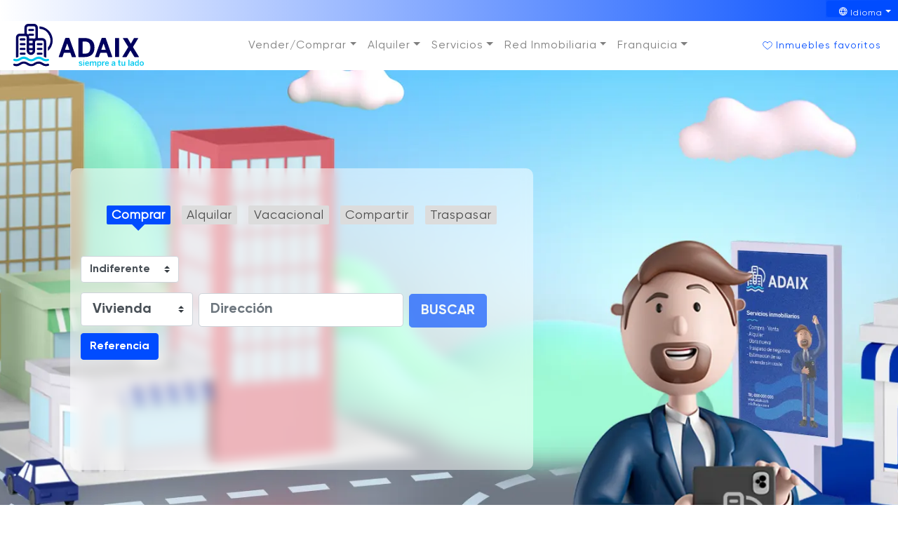

--- FILE ---
content_type: text/css; charset=UTF-8
request_url: https://adaix.com/_nuxt/css/656b988.css
body_size: 6238
content:
.text-danger[data-v-0f4c9c6c]{color:red;font-size:16px!important;margin-top:5px}.captcha-container[data-v-0f4c9c6c]{align-items:center;display:flex;justify-content:space-between}.captcha-container label[data-v-0f4c9c6c]{margin-bottom:0}.captcha-container input.captcha-input[data-v-0f4c9c6c]{margin-left:10px;width:15%}@media (max-width:576px){.captcha-container input.captcha-input[data-v-0f4c9c6c]{width:30%}}.captcha-container .text-danger[data-v-0f4c9c6c]{margin-left:10px}.light[data-v-0f4c9c6c]{fill:#77777a!important;margin-left:10px!important}.grey[data-v-0f4c9c6c],.light[data-v-0f4c9c6c]{color:#77777a!important}.legal[data-v-aa64b7a4],div[data-v-aa64b7a4]{font-family:Gilroy-Regular!important}.legal[data-v-aa64b7a4]{font-size:.7em}.color-secondary[data-v-aa64b7a4]{color:#004cff!important}.color-casatoc[data-v-aa64b7a4]{color:#ff414d!important}.color-myplaze[data-v-aa64b7a4]{color:#00a588!important}.color-team[data-v-aa64b7a4]{color:#00005c!important}.color-grey[data-v-aa64b7a4]{color:gray!important}.color-white[data-v-aa64b7a4]{color:#fff!important}b-form-checkbox[data-v-5ddcf844]{width:20px!important}.legal[data-v-5ddcf844]{font-size:.7em}.color-secondary[data-v-5ddcf844]{color:#004cff!important}.color-grey[data-v-5ddcf844]{color:gray!important}.color-white[data-v-5ddcf844]{color:#fff!important}.cookies[data-v-5ddcf844]{font-size:12px!important}.color-primary[data-v-06c46806]{color:#00005c!important}.color-enfasis[data-v-06c46806],.color-info[data-v-06c46806]{color:#48c8ed!important}.color-accent[data-v-06c46806]{color:#d60057!important}.color-grey-text[data-v-06c46806],.color-grey[data-v-06c46806]{color:#9d9eb5!important}.color-grey-back[data-v-06c46806]{color:#eff0f8!important}.color-blue-text[data-v-06c46806]{color:#272848!important}.color-yellow[data-v-06c46806]{color:#f5a216!important}.background-color-primary[data-v-06c46806]{background-color:#00005c!important}.background-color-secondary[data-v-06c46806]{background-color:#004cff!important}.background-color-enfasis[data-v-06c46806],.background-color-info[data-v-06c46806]{background-color:#48c8ed!important}.background-color-accent[data-v-06c46806]{background-color:#d60057!important}.background-color-grey-text[data-v-06c46806],.background-color-grey[data-v-06c46806]{background-color:#9d9eb5!important}.color-grey-back[data-v-06c46806]{background-color:#eff0f8!important}.background-color-blue-text[data-v-06c46806]{color:#272848!important}.background-color-yellow[data-v-06c46806]{background-color:#f5a216!important}.fill-primary[data-v-06c46806]{fill:#00005c!important}.fill-secondary[data-v-06c46806]{fill:#004cff!important}.fill-enfasis[data-v-06c46806],.fill-info[data-v-06c46806]{fill:#48c8ed!important}.fill-accent[data-v-06c46806]{fill:#d60057!important}.fill-grey-text[data-v-06c46806],.fill-grey[data-v-06c46806]{fill:#9d9eb5!important}.fill-grey-back[data-v-06c46806]{fill:#eff0f8!important}.fill-blue-text[data-v-06c46806]{fill:#272848!important}.fill-yellow[data-v-06c46806]{fill:#f5a216!important}.fill-white[data-v-06c46806]{fill:#fff!important}.font-size-8[data-v-06c46806]{font-size:8px!important}.font-size-9[data-v-06c46806]{font-size:9px!important}.font-size-10[data-v-06c46806]{font-size:10px!important}.font-size-12[data-v-06c46806]{font-size:12px!important}.font-size-14[data-v-06c46806]{font-size:14px!important}.font-size-16[data-v-06c46806]{font-size:16px!important}.font-size-18[data-v-06c46806]{font-size:18px!important}.font-size-20[data-v-06c46806]{font-size:20px!important}.font-size-24[data-v-06c46806]{font-size:24px!important}.font-size-32[data-v-06c46806]{font-size:32px!important}.font-size-34[data-v-06c46806]{font-size:34px!important}.font-size-48[data-v-06c46806]{font-size:48px!important}.font-size-56[data-v-06c46806]{font-size:56px!important}.text-uppercase[data-v-06c46806]{text-transform:uppercase!important}.margin-bottom-100[data-v-06c46806]{margin-bottom:100px!important}.margin-bottom-150[data-v-06c46806]{margin-bottom:150px!important}.margin-bottom-200[data-v-06c46806]{margin-bottom:200px!important}.background-red[data-v-06c46806]{background-color:red!important}.background-pink[data-v-06c46806]{background-color:pink!important;color:#fff}.background-blue[data-v-06c46806]{background-color:blue!important}.background-yellow[data-v-06c46806]{background-color:#ff0!important}.font-weight-normal[data-v-06c46806]{font-weight:400!important}.kw-icon-adaix[data-v-06c46806]{fill:#004cff;color:#004cff;height:25px;width:25px}@media(min-width:1200px){html body .modal-xl[data-v-06c46806]{max-width:none!important}}h1[data-v-06c46806],h2[data-v-06c46806],h3[data-v-06c46806],p[data-v-06c46806],span[data-v-06c46806]{font-display:swap;font-family:Gilroy-Regular!important;letter-spacing:1px!important}h1 span[data-v-06c46806],h1[data-v-06c46806]{font-display:swap;font-family:Gilroy-Bold!important;font-size:48pt!important;letter-spacing:1px!important;margin-bottom:40px!important;margin-top:26px!important}h2[data-v-06c46806]{font-size:34pt!important}h2[data-v-06c46806],h3[data-v-06c46806]{font-display:swap;font-family:Gilroy-SemiBold!important;letter-spacing:1px!important}h3[data-v-06c46806]{font-size:24pt!important}p[data-v-06c46806]{font-size:16pt!important}p[data-v-06c46806],span[data-v-06c46806],textarea[data-v-06c46806]{font-display:swap;font-family:Gilroy-Regular!important;letter-spacing:1px!important}textarea[data-v-06c46806]{font-size:16pt!important;font-style:italic!important}.color-secondary[data-v-06c46806]{color:#004cff!important}.color-grey[data-v-06c46806]{color:gray!important}a[data-v-06c46806]{color:#00005c;font-weight:700}.cookies[data-v-06c46806]{font-size:.7em}.icon[data-v-06c46806]{fill:#004cff!important;color:#004cff!important;height:90px;width:auto}.color-primary[data-v-43db5386]{color:#00005c!important}.color-secondary[data-v-43db5386]{color:#004cff!important}.color-enfasis[data-v-43db5386],.color-info[data-v-43db5386]{color:#48c8ed!important}.color-accent[data-v-43db5386]{color:#d60057!important}.color-grey-text[data-v-43db5386],.color-grey[data-v-43db5386]{color:#9d9eb5!important}.color-grey-back[data-v-43db5386]{color:#eff0f8!important}.color-blue-text[data-v-43db5386]{color:#272848!important}.color-yellow[data-v-43db5386]{color:#f5a216!important}.background-color-primary[data-v-43db5386]{background-color:#00005c!important}.background-color-secondary[data-v-43db5386]{background-color:#004cff!important}.background-color-enfasis[data-v-43db5386],.background-color-info[data-v-43db5386]{background-color:#48c8ed!important}.background-color-accent[data-v-43db5386]{background-color:#d60057!important}.background-color-grey-text[data-v-43db5386],.background-color-grey[data-v-43db5386]{background-color:#9d9eb5!important}.color-grey-back[data-v-43db5386]{background-color:#eff0f8!important}.background-color-blue-text[data-v-43db5386]{color:#272848!important}.background-color-yellow[data-v-43db5386]{background-color:#f5a216!important}.fill-primary[data-v-43db5386]{fill:#00005c!important}.fill-secondary[data-v-43db5386]{fill:#004cff!important}.fill-enfasis[data-v-43db5386],.fill-info[data-v-43db5386]{fill:#48c8ed!important}.fill-accent[data-v-43db5386]{fill:#d60057!important}.fill-grey-text[data-v-43db5386],.fill-grey[data-v-43db5386]{fill:#9d9eb5!important}.fill-grey-back[data-v-43db5386]{fill:#eff0f8!important}.fill-blue-text[data-v-43db5386]{fill:#272848!important}.fill-yellow[data-v-43db5386]{fill:#f5a216!important}.fill-white[data-v-43db5386]{fill:#fff!important}.font-size-8[data-v-43db5386]{font-size:8px!important}.font-size-9[data-v-43db5386]{font-size:9px!important}.font-size-10[data-v-43db5386]{font-size:10px!important}.font-size-12[data-v-43db5386]{font-size:12px!important}.font-size-14[data-v-43db5386]{font-size:14px!important}.font-size-16[data-v-43db5386]{font-size:16px!important}.font-size-18[data-v-43db5386]{font-size:18px!important}.font-size-20[data-v-43db5386]{font-size:20px!important}.font-size-24[data-v-43db5386]{font-size:24px!important}.font-size-32[data-v-43db5386]{font-size:32px!important}.font-size-34[data-v-43db5386]{font-size:34px!important}.font-size-48[data-v-43db5386]{font-size:48px!important}.font-size-56[data-v-43db5386]{font-size:56px!important}.text-uppercase[data-v-43db5386]{text-transform:uppercase!important}.margin-bottom-100[data-v-43db5386]{margin-bottom:100px!important}.margin-bottom-150[data-v-43db5386]{margin-bottom:150px!important}.margin-bottom-200[data-v-43db5386]{margin-bottom:200px!important}.background-red[data-v-43db5386]{background-color:red!important}.background-pink[data-v-43db5386]{background-color:pink!important;color:#fff}.background-blue[data-v-43db5386]{background-color:blue!important}.background-yellow[data-v-43db5386]{background-color:#ff0!important}.font-weight-normal[data-v-43db5386]{font-weight:400!important}.kw-icon-adaix[data-v-43db5386]{fill:#004cff;color:#004cff;height:25px;width:25px}@media(min-width:1200px){html body .modal-xl[data-v-43db5386]{max-width:none!important}}h1[data-v-43db5386],h2[data-v-43db5386],h3[data-v-43db5386],p[data-v-43db5386],span[data-v-43db5386]{font-display:swap;font-family:Gilroy-Regular!important;letter-spacing:1px!important}h1 span[data-v-43db5386],h1[data-v-43db5386]{font-display:swap;font-family:Gilroy-Bold!important;font-size:48pt!important;letter-spacing:1px!important;margin-bottom:40px!important;margin-top:26px!important}h2[data-v-43db5386]{font-size:34pt!important}h2[data-v-43db5386],h3[data-v-43db5386]{font-display:swap;font-family:Gilroy-SemiBold!important;letter-spacing:1px!important}h3[data-v-43db5386]{font-size:24pt!important}p[data-v-43db5386]{font-size:16pt!important}p[data-v-43db5386],span[data-v-43db5386],textarea[data-v-43db5386]{font-display:swap;font-family:Gilroy-Regular!important;letter-spacing:1px!important}textarea[data-v-43db5386]{font-size:16pt!important;font-style:italic!important}a[data-v-43db5386]{color:#00005c;font-weight:700}.img-agency[data-v-43db5386]{cursor:pointer;max-height:215px;-o-object-fit:cover;object-fit:cover;width:100%}.cookies[data-v-43db5386]{font-size:.7em}.icon[data-v-43db5386],.particular-img[data-v-43db5386]{fill:#77777a;color:#77777a;height:90px;width:auto}.iconWhatsApp[data-v-43db5386]{height:20px!important;margin-left:5px!important;width:auto}.icon[data-v-f65038bc]{color:#000;cursor:pointer}.color-white[data-v-a9492ea2]{color:#fff!important}.color-primary[data-v-186834c0]{color:#00005c!important}.color-secondary[data-v-186834c0]{color:#004cff!important}.color-enfasis[data-v-186834c0],.color-info[data-v-186834c0]{color:#48c8ed!important}.color-accent[data-v-186834c0]{color:#d60057!important}.color-grey-text[data-v-186834c0],.color-grey[data-v-186834c0]{color:#9d9eb5!important}.color-grey-back[data-v-186834c0]{color:#eff0f8!important}.color-blue-text[data-v-186834c0]{color:#272848!important}.color-yellow[data-v-186834c0]{color:#f5a216!important}.background-color-primary[data-v-186834c0]{background-color:#00005c!important}.background-color-secondary[data-v-186834c0]{background-color:#004cff!important}.background-color-enfasis[data-v-186834c0],.background-color-info[data-v-186834c0]{background-color:#48c8ed!important}.background-color-accent[data-v-186834c0]{background-color:#d60057!important}.background-color-grey-text[data-v-186834c0],.background-color-grey[data-v-186834c0]{background-color:#9d9eb5!important}.color-grey-back[data-v-186834c0]{background-color:#eff0f8!important}.background-color-blue-text[data-v-186834c0]{color:#272848!important}.background-color-yellow[data-v-186834c0]{background-color:#f5a216!important}.fill-primary[data-v-186834c0]{fill:#00005c!important}.fill-secondary[data-v-186834c0]{fill:#004cff!important}.fill-enfasis[data-v-186834c0],.fill-info[data-v-186834c0]{fill:#48c8ed!important}.fill-accent[data-v-186834c0]{fill:#d60057!important}.fill-grey-text[data-v-186834c0],.fill-grey[data-v-186834c0]{fill:#9d9eb5!important}.fill-grey-back[data-v-186834c0]{fill:#eff0f8!important}.fill-blue-text[data-v-186834c0]{fill:#272848!important}.fill-yellow[data-v-186834c0]{fill:#f5a216!important}.fill-white[data-v-186834c0]{fill:#fff!important}.font-size-8[data-v-186834c0]{font-size:8px!important}.font-size-9[data-v-186834c0]{font-size:9px!important}.font-size-10[data-v-186834c0]{font-size:10px!important}.font-size-12[data-v-186834c0]{font-size:12px!important}.font-size-14[data-v-186834c0]{font-size:14px!important}.font-size-16[data-v-186834c0]{font-size:16px!important}.font-size-18[data-v-186834c0]{font-size:18px!important}.font-size-20[data-v-186834c0]{font-size:20px!important}.font-size-24[data-v-186834c0]{font-size:24px!important}.font-size-32[data-v-186834c0]{font-size:32px!important}.font-size-34[data-v-186834c0]{font-size:34px!important}.font-size-48[data-v-186834c0]{font-size:48px!important}.font-size-56[data-v-186834c0]{font-size:56px!important}.text-uppercase[data-v-186834c0]{text-transform:uppercase!important}.margin-bottom-100[data-v-186834c0]{margin-bottom:100px!important}.margin-bottom-150[data-v-186834c0]{margin-bottom:150px!important}.margin-bottom-200[data-v-186834c0]{margin-bottom:200px!important}.background-red[data-v-186834c0]{background-color:red!important}.background-pink[data-v-186834c0]{background-color:pink!important;color:#fff}.background-blue[data-v-186834c0]{background-color:blue!important}.background-yellow[data-v-186834c0]{background-color:#ff0!important}.font-weight-normal[data-v-186834c0]{font-weight:400!important}.kw-icon-adaix[data-v-186834c0]{fill:#004cff;color:#004cff;height:25px;width:25px}@media(min-width:1200px){html body .modal-xl[data-v-186834c0]{max-width:none!important}}h1[data-v-186834c0],h2[data-v-186834c0],h3[data-v-186834c0],p[data-v-186834c0],span[data-v-186834c0]{font-display:swap;font-family:Gilroy-Regular!important;letter-spacing:1px!important}h1 span[data-v-186834c0],h1[data-v-186834c0]{font-display:swap;font-family:Gilroy-Bold!important;font-size:48pt!important;letter-spacing:1px!important;margin-bottom:40px!important;margin-top:26px!important}h2[data-v-186834c0]{font-size:34pt!important}h2[data-v-186834c0],h3[data-v-186834c0]{font-display:swap;font-family:Gilroy-SemiBold!important;letter-spacing:1px!important}h3[data-v-186834c0]{font-size:24pt!important}p[data-v-186834c0]{font-size:16pt!important}p[data-v-186834c0],span[data-v-186834c0],textarea[data-v-186834c0]{font-display:swap;font-family:Gilroy-Regular!important;letter-spacing:1px!important}textarea[data-v-186834c0]{font-size:16pt!important;font-style:italic!important}a[data-v-186834c0]{color:#00005c;font-weight:700}.img-agency[data-v-186834c0]{max-height:215px}.img-agency[data-v-186834c0],.img-agent[data-v-186834c0]{cursor:pointer;-o-object-fit:cover;object-fit:cover;width:100%}.img-agent[data-v-186834c0]{height:auto}.cookies[data-v-186834c0]{font-size:.7em}.icon[data-v-186834c0]{fill:#004cff;color:#004cff;height:90px;width:auto}.iconWhatsApp[data-v-186834c0]{height:20px!important;margin-left:5px!important;width:auto}.color-white[data-v-186834c0],.color-white[data-v-6179b988]{color:#fff!important}.icon[data-v-d311ea7c]{cursor:pointer}.color-primary[data-v-05a7fbd0]{color:#00005c!important}.color-secondary[data-v-05a7fbd0]{color:#004cff!important}.color-enfasis[data-v-05a7fbd0],.color-info[data-v-05a7fbd0]{color:#48c8ed!important}.color-accent[data-v-05a7fbd0]{color:#d60057!important}.color-grey-text[data-v-05a7fbd0],.color-grey[data-v-05a7fbd0]{color:#9d9eb5!important}.color-grey-back[data-v-05a7fbd0]{color:#eff0f8!important}.color-blue-text[data-v-05a7fbd0]{color:#272848!important}.color-yellow[data-v-05a7fbd0]{color:#f5a216!important}.background-color-primary[data-v-05a7fbd0]{background-color:#00005c!important}.background-color-secondary[data-v-05a7fbd0]{background-color:#004cff!important}.background-color-enfasis[data-v-05a7fbd0],.background-color-info[data-v-05a7fbd0]{background-color:#48c8ed!important}.background-color-accent[data-v-05a7fbd0]{background-color:#d60057!important}.background-color-grey-text[data-v-05a7fbd0],.background-color-grey[data-v-05a7fbd0]{background-color:#9d9eb5!important}.color-grey-back[data-v-05a7fbd0]{background-color:#eff0f8!important}.background-color-blue-text[data-v-05a7fbd0]{color:#272848!important}.background-color-yellow[data-v-05a7fbd0]{background-color:#f5a216!important}.fill-primary[data-v-05a7fbd0]{fill:#00005c!important}.fill-secondary[data-v-05a7fbd0]{fill:#004cff!important}.fill-enfasis[data-v-05a7fbd0],.fill-info[data-v-05a7fbd0]{fill:#48c8ed!important}.fill-accent[data-v-05a7fbd0]{fill:#d60057!important}.fill-grey-text[data-v-05a7fbd0],.fill-grey[data-v-05a7fbd0]{fill:#9d9eb5!important}.fill-grey-back[data-v-05a7fbd0]{fill:#eff0f8!important}.fill-blue-text[data-v-05a7fbd0]{fill:#272848!important}.fill-yellow[data-v-05a7fbd0]{fill:#f5a216!important}.fill-white[data-v-05a7fbd0]{fill:#fff!important}@font-face{font-display:swap;font-family:Gilroy-Regular;font-style:normal;font-weight:400;src:local("Gilroy-Font"),url(/fonts/Gilroy-Font/Gilroy-Regular.woff2) format("woff2")}@font-face{font-display:swap;font-family:Gilroy-SemiBold;font-style:normal;font-weight:400;src:local("Gilroy-Font"),url(/fonts/Gilroy-Font/Gilroy-SemiBold.woff2) format("woff2")}@font-face{font-display:swap;font-family:Gilroy-Bold;font-style:normal;font-weight:400;src:local("Gilroy-Font"),url(/fonts/Gilroy-Font/Gilroy-Bold.woff2) format("woff2")}.font-size-8[data-v-05a7fbd0]{font-size:8px!important}.font-size-9[data-v-05a7fbd0]{font-size:9px!important}.font-size-10[data-v-05a7fbd0]{font-size:10px!important}.font-size-12[data-v-05a7fbd0]{font-size:12px!important}.font-size-14[data-v-05a7fbd0]{font-size:14px!important}.font-size-16[data-v-05a7fbd0]{font-size:16px!important}.font-size-18[data-v-05a7fbd0]{font-size:18px!important}.font-size-20[data-v-05a7fbd0]{font-size:20px!important}.font-size-24[data-v-05a7fbd0]{font-size:24px!important}.font-size-32[data-v-05a7fbd0]{font-size:32px!important}.font-size-34[data-v-05a7fbd0]{font-size:34px!important}.font-size-48[data-v-05a7fbd0]{font-size:48px!important}.font-size-56[data-v-05a7fbd0]{font-size:56px!important}.text-uppercase[data-v-05a7fbd0]{text-transform:uppercase!important}.margin-bottom-100[data-v-05a7fbd0]{margin-bottom:100px!important}.margin-bottom-150[data-v-05a7fbd0]{margin-bottom:150px!important}.margin-bottom-200[data-v-05a7fbd0]{margin-bottom:200px!important}.background-red[data-v-05a7fbd0]{background-color:red!important}.background-pink[data-v-05a7fbd0]{background-color:pink!important;color:#fff}.background-blue[data-v-05a7fbd0]{background-color:blue!important}.background-yellow[data-v-05a7fbd0]{background-color:#ff0!important}.font-weight-normal[data-v-05a7fbd0]{font-weight:400!important}.kw-icon-adaix[data-v-05a7fbd0]{fill:#004cff;color:#004cff;height:25px;width:25px}@media(min-width:1200px){html body .modal-xl[data-v-05a7fbd0]{max-width:none!important}}h1[data-v-05a7fbd0],h2[data-v-05a7fbd0],h3[data-v-05a7fbd0],p[data-v-05a7fbd0],span[data-v-05a7fbd0]{font-display:swap;font-family:Gilroy-Regular!important;letter-spacing:1px!important}h1 span[data-v-05a7fbd0],h1[data-v-05a7fbd0]{font-display:swap;font-family:Gilroy-Bold!important;font-size:48pt!important;letter-spacing:1px!important;margin-bottom:40px!important;margin-top:26px!important}h2[data-v-05a7fbd0]{font-size:34pt!important}h2[data-v-05a7fbd0],h3[data-v-05a7fbd0]{font-display:swap;font-family:Gilroy-SemiBold!important;letter-spacing:1px!important}h3[data-v-05a7fbd0]{font-size:24pt!important}p[data-v-05a7fbd0]{font-size:16pt!important}p[data-v-05a7fbd0],span[data-v-05a7fbd0],textarea[data-v-05a7fbd0]{font-display:swap;font-family:Gilroy-Regular!important;letter-spacing:1px!important}textarea[data-v-05a7fbd0]{font-size:16pt!important;font-style:italic!important}a[data-v-05a7fbd0]{color:#00005c;font-weight:700}.img-agency[data-v-05a7fbd0]{cursor:pointer;max-height:215px;-o-object-fit:cover;object-fit:cover;width:100%}.cookies[data-v-05a7fbd0]{font-size:.7em}.icon[data-v-05a7fbd0],.particular-img[data-v-05a7fbd0]{fill:#77777a;color:#77777a;height:90px;width:auto}.iconWhatsApp[data-v-05a7fbd0]{height:20px!important;margin-left:20px!important;margin-top:0!important;width:auto}.icon[data-v-52dec6b6]{color:#000;cursor:pointer}.iconWhatsApp[data-v-0a5410a0]{height:20px!important;margin-right:5px!important;width:auto}.icon-favourites[data-v-28f82b90]{fill:red}@media(max-width:576px){span[data-v-1ec7b90c],strong[data-v-1ec7b90c]{font-size:.7em!important}}.price[data-v-1ec7b90c]{-webkit-text-decoration:line-through;text-decoration:line-through}.price-decrement[data-v-1ec7b90c],.price[data-v-1ec7b90c]{color:red;font-size:.7em;font-weight:400}.icon-arrow[data-v-1ec7b90c]{fill:red}.modal-title[data-v-40d5187e]{color:#004cff;font-weight:700}.custom-modal .modal-dialog[data-v-40d5187e]{margin:1.75rem auto;max-height:400px;max-width:400px}.custom-modal .modal-content[data-v-40d5187e]{max-height:calc(100% - 40px);overflow-y:auto;padding:20px}.social-buttons[data-v-40d5187e]{display:flex;flex-direction:column}.social-buttons a[data-v-40d5187e]{align-items:center;background-color:#eee;border-radius:5px;color:#fff;display:flex;margin:5px 0;padding:10px;text-align:center}.social-buttons a[data-v-40d5187e],.social-buttons a[data-v-40d5187e]:hover{-webkit-text-decoration:none;text-decoration:none}.social-buttons a[data-v-40d5187e]:hover{opacity:.8}.social-buttons a i.material-icons[data-v-40d5187e]{margin-right:8px;vertical-align:middle}.social-buttons a span[data-v-40d5187e]{flex:1;text-align:left}.social-buttons .whatsapp[data-v-40d5187e]{background-color:#25d366}.social-buttons .telegram[data-v-40d5187e]{background-color:#08c}.social-buttons .instagram[data-v-40d5187e]{background-color:#c13584}.social-buttons .x[data-v-40d5187e]{background-color:#000}.social-buttons .facebook[data-v-40d5187e]{background-color:#3b5998}.social-buttons .linkedin[data-v-40d5187e]{background-color:#0077b5}.social-buttons .pinterest[data-v-40d5187e]{background-color:#e60023}.social-buttons .reddit[data-v-40d5187e]{background-color:#ff4500}.social-buttons .youtube[data-v-40d5187e]{background-color:red}.iconWhatsApp[data-v-2f0326f7]{height:20px!important;margin-left:12px!important;margin-right:5px!important;margin-top:6px!important;width:auto}strong[data-v-06b5cc0c]{font-size:16px}.wh-16[data-v-06b5cc0c]{height:16px!important;width:16px!important}h1[data-v-36f73f12],h2[data-v-36f73f12],h3[data-v-36f73f12]{font-family:Gilroy-Regular,sans-serif;font-size:1.2em;font-weight:400;font-weight:700;margin-bottom:1em;margin-top:40px}.myclassp[data-v-36f73f12]{font-display:swap;font-family:Gilroy-Regular!important;font-size:16pt!important;letter-spacing:1px!important}li[data-v-36f73f12],ul[data-v-36f73f12]{font-family:Gilroy-Regular,sans-serif}table[data-v-07b1c5d2],td[data-v-07b1c5d2],th[data-v-07b1c5d2]{border:4px solid #f3f3f3;border-collapse:collapse;max-width:300px}.classA[data-v-07b1c5d2],.classB[data-v-07b1c5d2],.classC[data-v-07b1c5d2],.classD[data-v-07b1c5d2],.classE[data-v-07b1c5d2],.classF[data-v-07b1c5d2],.classG[data-v-07b1c5d2]{box-sizing:border-box;color:#fff;display:block;font-family:Arial,sans-serif;font-size:14px;font-weight:700;height:18px;line-height:18px;padding-left:3px;position:relative}.classA[data-v-07b1c5d2]:after,.classB[data-v-07b1c5d2]:after,.classC[data-v-07b1c5d2]:after,.classD[data-v-07b1c5d2]:after,.classE[data-v-07b1c5d2]:after,.classF[data-v-07b1c5d2]:after,.classG[data-v-07b1c5d2]:after{border:9px solid transparent;border-left-color:#fbb900;content:"";left:100%;position:absolute}.classA>sup[data-v-07b1c5d2],.classB>sup[data-v-07b1c5d2],.classC>sup[data-v-07b1c5d2],.classD>sup[data-v-07b1c5d2],.classE>sup[data-v-07b1c5d2],.classF>sup[data-v-07b1c5d2],.classG>sup[data-v-07b1c5d2]{position:absolute;top:-3px}.classA[data-v-07b1c5d2]{background-color:#63aa5a;border-color:#63aa5a;width:30px}.classA[data-v-07b1c5d2]:after{border-left-color:#63aa5a}.classB[data-v-07b1c5d2]{background-color:#7bae4a;border-color:#7bae4a;width:37px}.classB[data-v-07b1c5d2]:after{border-left-color:#7bae4a}.classC[data-v-07b1c5d2]{background-color:#bdd342;border-color:#bdd342;width:44px}.classC[data-v-07b1c5d2]:after{border-left-color:#bdd342}.classD[data-v-07b1c5d2]{background-color:#ffe731;border-color:#ffe731;width:51px}.classD[data-v-07b1c5d2]:after{border-left-color:#ffe731}.classE[data-v-07b1c5d2]{background-color:#fbb900;border-color:#fbb900;width:58px}.classE[data-v-07b1c5d2]:after{border-left-color:#fbb900}.classF[data-v-07b1c5d2]{background-color:#fb8800;border-color:#fb8800;width:65px}.classF[data-v-07b1c5d2]:after{border-left-color:#fb8800}.classG[data-v-07b1c5d2]{background-color:#e30613;border-color:#e30613;width:72px}.classG[data-v-07b1c5d2]:after{border-left-color:#e30613}.tagBlack[data-v-07b1c5d2]:before{border:9px solid transparent;border-right-color:#000;content:"";position:absolute;right:100%}.tagBlack[data-v-07b1c5d2]{background-color:#000;box-sizing:border-box;color:#fff;display:block;font-family:Arial,sans-serif;font-size:14px;font-weight:700;height:18px;left:16px;line-height:18px;padding-left:8px;position:relative;width:45px}.font-efficiency-11[data-v-07b1c5d2]{font-size:11px!important}.font-weight-light[data-v-07b1c5d2]{font-size:.7em}@media(min-width:576px){.font-weight-light[data-v-07b1c5d2]{font-size:1em}}.price[data-v-7612644c]{-webkit-text-decoration:line-through;text-decoration:line-through}span[data-v-7612644c]{font-size:16px!important}.material-icons[data-v-7612644c]{font-size:24px;margin-right:10px}.icons-adaix[data-v-7612644c]{fill:#004cff!important;color:#004cff!important}.flex-container[data-v-7612644c],.icon-text-center[data-v-7612644c]{align-items:center;display:flex;justify-content:flex-start}.icon-text-center .material-icons[data-v-7612644c]{margin-right:8px;vertical-align:middle}.icon-text-center span[data-v-7612644c]{display:inline-block}.price[data-v-8adf21b0]{-webkit-text-decoration:line-through;text-decoration:line-through}span[data-v-8adf21b0],strong[data-v-8adf21b0]{font-size:16px!important}.material-icons[data-v-8adf21b0]{font-size:24px;margin-right:10px}.flex-container[data-v-8adf21b0]{align-items:center;display:flex;justify-content:flex-start}span[data-v-30deecf2]{font-size:.8em}.title[data-v-da949916]{font-size:11px!important;font-weight:700;max-width:150px}.topBar[data-v-da949916]{background-color:#fff;box-shadow:0 0 12px 1px rgba(0,0,0,.75);left:0;position:fixed;top:0;transform:translate3D(0,-130px,0);transition:transform .15s linear;width:100%;z-index:20}.show[data-v-da949916]{transform:translateZ(0)}.headerInfo[data-v-da949916]{margin-left:auto;margin-right:auto;max-width:1000px;padding:12px;position:relative}.icon-left[data-v-da949916]{border-left:1px solid #d1d1d1;padding:8px 25px 0}.icon-right[data-v-da949916]{border-right:1px solid #d1d1d1}.title[data-v-6c5d9c9d]{font-size:11px!important;font-weight:700;max-width:150px}.topBar[data-v-6c5d9c9d]{background-color:#fff;box-shadow:0 0 12px 1px rgba(0,0,0,.75);left:0;position:fixed;top:0;transform:translate3D(0,-130px,0);transition:transform .15s linear;width:100%;z-index:20}.show[data-v-6c5d9c9d]{transform:translateZ(0)}.headerInfo[data-v-6c5d9c9d]{margin-left:auto;margin-right:auto;max-width:1000px;padding:12px;position:relative}.icon-left[data-v-6c5d9c9d]{border-left:1px solid #d1d1d1;padding:8px 25px 0}.icon-right[data-v-6c5d9c9d]{border-right:1px solid #d1d1d1}li[data-v-6cb53633]{list-style-image:url(/img/icons/check.svg)}.material-icons[data-v-6cb53633]{font-size:24px;margin-right:10px}span[data-v-6cb53633]{font-size:16px!important}.flex-container[data-v-6cb53633]{align-items:center;display:flex;justify-content:flex-start}li[data-v-d62ee2c4]{list-style-image:url(/img/icons/check.svg)}.material-icons[data-v-d62ee2c4]{font-size:24px;margin-right:10px}span[data-v-d62ee2c4]{font-size:16px!important}.flex-container[data-v-d62ee2c4]{align-items:center;display:flex;justify-content:flex-start}[data-v-51ff1995] #kw-carousel{background-color:#d3d6da!important}[data-v-51ff1995] #kw-carousel img{height:450px;margin:auto;width:auto!important}@media(max-width:600px){[data-v-51ff1995] #kw-carousel img{height:260px}}[data-v-51ff1995] #kw-carousel ol{margin-top:-15px}.icon-photo[data-v-51ff1995]{fill:#fff;height:80px;left:1%;opacity:.2;position:absolute;top:1%;width:80px}@media(max-width:600px){.icon-photo[data-v-51ff1995]{left:0;top:0}}.icon-photo-extend[data-v-51ff1995]{fill:#fff;height:30px;opacity:.2;position:absolute;right:3%;top:1%;width:30px}@media(max-width:600px){.icon-photo-extend[data-v-51ff1995]{height:20px;opacity:.3;right:4%;top:4%;width:20px}}.watermark[data-v-51ff1995]{color:#fff;font-family:SF-Automaton;font-size:5em;left:45%;letter-spacing:2pt;line-height:normal;opacity:.3;position:absolute;top:220px}@media(max-width:600px){.watermark[data-v-51ff1995]{font-size:4em;left:40%;top:120px}}.watermark-img-casatoc[data-v-51ff1995]{left:21%}.watermark-img-casatoc[data-v-51ff1995],.watermark-img-myplaze[data-v-51ff1995]{height:auto;padding:12px;position:absolute;top:140px;width:430px}.watermark-img-myplaze[data-v-51ff1995]{left:18%}[data-v-47cb0777] #kw-carousel{background-color:#d3d6da!important}@media(min-width:600px){[data-v-47cb0777] #kw-carousel{height:calc(100vh - 250px)!important}[data-v-47cb0777] #kw-carousel .carousel-inner{height:100%}}@media(max-width:600px){[data-v-47cb0777] #kw-carousel img{height:260px!important;margin:auto;width:auto!important}}@media(min-width:600px){[data-v-47cb0777] #kw-carousel img{margin:auto;max-height:calc(100vh - 250px)!important;max-width:100%!important;-o-object-fit:contain;object-fit:contain}}.icon-photo-extend[data-v-47cb0777],.icon-photo[data-v-47cb0777],.watermark-img-casatoc[data-v-47cb0777],.watermark-img-myplaze[data-v-47cb0777],.watermark[data-v-47cb0777]{z-index:1050}.icon-photo[data-v-47cb0777]{fill:#fff;height:160px;left:5%;opacity:.4;position:absolute;top:10%;width:160px}@media(max-width:600px){.icon-photo[data-v-47cb0777]{height:30px;top:10%;width:30px}}.icon-photo-extend[data-v-47cb0777]{fill:#fff;height:30px;opacity:.2;position:absolute;right:3%;top:1%;width:30px}.watermark[data-v-47cb0777]{color:#fff;font-family:SF-Automaton;font-size:8em;left:50%;opacity:.3;position:absolute;top:45vh;transform:translateX(-50%)}@media(max-width:600px){.watermark[data-v-47cb0777]{font-size:4em}}.watermark-img-casatoc[data-v-47cb0777],.watermark-img-myplaze[data-v-47cb0777]{left:50%;max-width:80%;position:absolute;top:20vh;transform:translateX(-50%);width:auto}.carousel-control-next[data-v-47cb0777],.carousel-control-prev[data-v-47cb0777]{background-color:transparent!important;color:red!important}#kw-carousel[data-v-83e7bc26]{display:flex;flex-direction:column;height:100vh;overflow-y:auto;padding:5px}#kw-carousel img[data-v-83e7bc26]{height:auto;margin:5px 0;max-width:100%;width:calc(100% - 10px)}.icon-photo-extend[data-v-83e7bc26],.icon-photo[data-v-83e7bc26],.watermark-img-casatoc[data-v-83e7bc26],.watermark-img-myplaze[data-v-83e7bc26],.watermark[data-v-83e7bc26]{z-index:1050}.icon-photo[data-v-83e7bc26]{fill:#fff;height:160px;left:5%;opacity:.4;position:absolute;top:10%;width:160px}@media(max-width:600px){.icon-photo[data-v-83e7bc26]{height:30px;top:10%;width:30px}}.icon-photo-extend[data-v-83e7bc26]{fill:#fff;height:30px;opacity:.2;position:absolute;right:3%;top:1%;width:30px}.watermark[data-v-83e7bc26]{color:#fff;font-family:SF-Automaton;font-size:8em;left:50%;opacity:.3;position:absolute;top:45vh;transform:translateX(-50%)}@media(max-width:600px){.watermark[data-v-83e7bc26]{font-size:4em}}.watermark-img-casatoc[data-v-83e7bc26],.watermark-img-myplaze[data-v-83e7bc26]{left:50%;max-width:80%;position:absolute;top:20vh;transform:translateX(-50%);width:auto}#kw-carousel[data-v-699887b2]{display:flex;flex-direction:column;height:100vh;overflow-y:auto;padding:5px 0 5px 10px}#kw-carousel img[data-v-699887b2]{height:auto;margin:5px 0;max-width:100%;width:calc(100% - 10px)}strong[data-v-ee9259dc]{font-size:16px}.wh-16[data-v-ee9259dc]{height:16px!important;width:16px!important}.title[data-v-f038016c]{font-size:11px!important;font-weight:700;max-width:150px}@media(min-width:992px){.page-center[data-v-f038016c]{margin-left:auto;margin-right:auto;max-width:1200px}}@media(min-width:1200px){.page-center[data-v-f038016c]{margin-left:auto;margin-right:auto;max-width:1200px}}.modal-dialog-scrollable[data-v-f038016c],.modal-dialog[data-v-f038016c],.modal-xl[data-v-f038016c]{height:100vh!important;margin:0!important;max-height:none!important;max-width:100vw!important;width:100vw!important}.modal-content[data-v-f038016c]{border:0!important;border-radius:0!important;height:100vh!important}.property-photos-large-wrapper[data-v-f038016c]{height:100%;width:100%}[data-v-37bf25f7] #kw-carousel{background-color:#d3d6da!important}[data-v-37bf25f7] #kw-carousel img{height:220px;margin:auto;width:100%!important}[data-v-37bf25f7] #kw-carousel ol{margin-top:-15px}h2[data-v-15b6aadc]{font-size:1rem;font-weight:700}img[data-v-15b6aadc]{cursor:pointer;height:220px;-o-object-fit:cover;object-fit:cover;width:100%}.card[data-v-15b6aadc]{width:330px}.card-title[data-v-15b6aadc]{height:54px}.price[data-v-15b6aadc]{font-size:.6em!important;margin-left:4px;-webkit-text-decoration:line-through;text-decoration:line-through}.price-decrement[data-v-15b6aadc],.price[data-v-15b6aadc]{color:red;font-weight:400}.price-decrement[data-v-15b6aadc]{font-size:.7em}.icon-arrow[data-v-15b6aadc]{fill:red;font-size:.6em!important}.icon-card[data-v-15b6aadc]{height:20px;width:20px}.icon-open-in-new[data-v-15b6aadc]{fill:#fff;height:24px;width:24px}.open-in-new[data-v-15b6aadc]{position:absolute;right:0;top:0}.tag[data-v-15b6aadc],.title[data-v-15b6aadc]{font-size:.9em!important;margin-top:15px}.tag[data-v-15b6aadc]{margin-right:10px}.reference-info[data-v-15b6aadc],.reference-primary[data-v-15b6aadc],.reference-yellow[data-v-15b6aadc]{background-color:#004cff!important;color:#fff;font-weight:600!important;left:0;position:absolute;top:5px}.reference-yellow[data-v-15b6aadc]{background-color:#f5a216!important}.reference-primary[data-v-15b6aadc]{background-color:#00005c!important}.contact-info[data-v-15b6aadc],.contact-primary[data-v-15b6aadc],.contact-yellow[data-v-15b6aadc]{background-color:#004cff!important;color:#fff!important}.contact-yellow[data-v-15b6aadc]{background-color:#f5a216!important}.contact-primary[data-v-15b6aadc]{background-color:#00005c!important}.exclusiveness[data-v-15b6aadc]{left:80px;position:absolute;top:2px}.highlight[data-v-15b6aadc]{top:2px}.highlight[data-v-15b6aadc],.near[data-v-15b6aadc]{left:60px;position:absolute}.near[data-v-15b6aadc]{top:5px}.special[data-v-15b6aadc]{left:90px}.reserved[data-v-15b6aadc],.special[data-v-15b6aadc]{position:absolute;top:5px}.reserved[data-v-15b6aadc]{left:105px}.watermark[data-v-15b6aadc]{color:#fff;font-family:SF-Automaton;font-size:3.7em;left:37%;letter-spacing:2pt;line-height:normal;opacity:.3;position:absolute;top:100px}.watermark-myplaze[data-v-15b6aadc]{height:auto;left:0;padding:12px;position:absolute;top:65px;width:330px}.v-lazy-image[data-v-15b6aadc]{filter:blur(10px);transition:filter .7s}.v-lazy-image-loaded[data-v-15b6aadc]{filter:blur(0)}.card-body[data-v-15b6aadc]{padding:10px!important}.reference[data-v-15b6aadc]{font-size:18px!important;margin-left:5px!important;margin-right:3px!important;padding:3px!important}img[data-v-e8bc001a]{cursor:pointer;height:185px;-o-object-fit:cover;object-fit:cover;width:100%}.card[data-v-e8bc001a]{width:330px}.card-body[data-v-e8bc001a]{background-color:#f8f8f8;height:142px;padding:25px 20px 15px}.title[data-v-e8bc001a]{color:#888!important;font-family:Calibri-Light!important;font-size:.7em}.price[data-v-e8bc001a]{color:#002d40!important;font-family:Kohinoor-Bangla-Bold}.price-offert[data-v-e8bc001a]{-webkit-text-decoration:line-through;text-decoration:line-through}.price-decrement[data-v-e8bc001a],.price-offert[data-v-e8bc001a]{color:red;font-size:.7em;font-weight:400}.property-contact[data-v-e8bc001a]{position:absolute;right:5px;top:168px}.property-options[data-v-e8bc001a]{left:0;position:absolute;top:162px}.icon-arrow[data-v-e8bc001a]{fill:red}.icon-card[data-v-e8bc001a]{fill:#77777a;height:20px;width:20px}.icon-open-in-new[data-v-e8bc001a]{fill:#fff;height:24px;width:24px}.open-in-new[data-v-e8bc001a]{position:absolute;right:0;top:0}.tag[data-v-e8bc001a]{font-size:.8em;font-weight:700}.reference[data-v-e8bc001a]{color:#fff!important;font-family:Kohinoor-Bangla-Bold;font-weight:600!important;left:0;letter-spacing:1px;position:absolute;top:7px}.exclusiveness[data-v-e8bc001a]{left:85px;position:absolute;top:7px}.highlight[data-v-e8bc001a]{left:65px;position:absolute;top:7px}.near[data-v-e8bc001a]{left:60px}.near[data-v-e8bc001a],.special[data-v-e8bc001a]{position:absolute;top:5px}.special[data-v-e8bc001a]{left:90px}.reserved[data-v-e8bc001a]{left:105px;position:absolute;top:5px}.watermark[data-v-e8bc001a]{height:auto;left:0;padding:12px;position:absolute;top:30px;width:330px}.v-lazy-image[data-v-e8bc001a]{filter:blur(10px);transition:filter .7s}.v-lazy-image-loaded[data-v-e8bc001a]{filter:blur(0)}h2[data-v-6b6bf048]{font-size:1rem;font-weight:700}img[data-v-6b6bf048]{cursor:pointer;height:220px;-o-object-fit:cover;object-fit:cover;width:100%}.card[data-v-6b6bf048]{width:330px}.card-title[data-v-6b6bf048]{height:54px}.price[data-v-6b6bf048]{-webkit-text-decoration:line-through;text-decoration:line-through}.price-decrement[data-v-6b6bf048],.price[data-v-6b6bf048]{color:red;font-size:.7em;font-weight:400}.icon-arrow[data-v-6b6bf048]{fill:red}.icon-card[data-v-6b6bf048]{fill:#77777a;height:20px;width:20px}.icon-open-in-new[data-v-6b6bf048]{fill:#fff;height:24px;width:24px}.open-in-new[data-v-6b6bf048]{position:absolute;right:0;top:0}.tag[data-v-6b6bf048]{font-size:.8em;font-weight:700}.reference-default[data-v-6b6bf048]{background-color:#004cff!important}.reference-default[data-v-6b6bf048],.reference-myplaze[data-v-6b6bf048]{color:#fff;font-weight:600!important;left:0;position:absolute;top:5px}.reference-myplaze[data-v-6b6bf048]{background-color:#00a588!important}.exclusiveness[data-v-6b6bf048]{left:80px;position:absolute;top:2px}.highlight[data-v-6b6bf048]{top:2px}.highlight[data-v-6b6bf048],.near[data-v-6b6bf048]{left:60px;position:absolute}.near[data-v-6b6bf048]{top:5px}.special[data-v-6b6bf048]{left:90px}.reserved[data-v-6b6bf048],.special[data-v-6b6bf048]{position:absolute;top:5px}.reserved[data-v-6b6bf048]{left:105px}.watermark[data-v-6b6bf048]{color:#fff;font-family:SF-Automaton;font-size:2.7em;left:20%;letter-spacing:2pt;line-height:normal;opacity:.3;position:absolute;top:60px}.watermark-myplaze[data-v-6b6bf048]{height:auto;left:65px;padding:12px;position:absolute;top:80px;width:200px!important}.v-lazy-image[data-v-6b6bf048]{filter:blur(10px);transition:filter .7s}.v-lazy-image-loaded[data-v-6b6bf048]{filter:blur(0)}h2[data-v-b0fd7620]{font-size:1rem;font-weight:700}img[data-v-b0fd7620]{cursor:pointer;height:220px;-o-object-fit:cover;object-fit:cover;width:100%}.card[data-v-b0fd7620]{width:330px}.card-title[data-v-b0fd7620]{height:54px}.price[data-v-b0fd7620]{-webkit-text-decoration:line-through;text-decoration:line-through}.price-decrement[data-v-b0fd7620],.price[data-v-b0fd7620]{color:red;font-size:.7em;font-weight:400}.icon-arrow[data-v-b0fd7620]{fill:red}.icon-card[data-v-b0fd7620]{fill:#77777a;height:20px;width:20px}.icon-open-in-new[data-v-b0fd7620]{fill:#fff;height:24px;width:24px}.open-in-new[data-v-b0fd7620]{position:absolute;right:0;top:0}.tag[data-v-b0fd7620]{font-size:.8em;font-weight:700}.reference-info[data-v-b0fd7620],.reference-primary[data-v-b0fd7620],.reference-yellow[data-v-b0fd7620]{background-color:#004cff!important;color:#fff;font-weight:600!important;left:0;position:absolute;top:5px}.reference-yellow[data-v-b0fd7620]{background-color:#f5a216!important}.reference-primary[data-v-b0fd7620]{background-color:#002249!important}.contact-info[data-v-b0fd7620],.contact-primary[data-v-b0fd7620],.contact-yellow[data-v-b0fd7620]{background-color:#004cff!important;color:#fff!important}.contact-yellow[data-v-b0fd7620]{background-color:#f5a216!important}.contact-primary[data-v-b0fd7620]{background-color:#002249!important}.exclusiveness[data-v-b0fd7620]{left:80px;position:absolute;top:2px}.highlight[data-v-b0fd7620]{top:2px}.highlight[data-v-b0fd7620],.near[data-v-b0fd7620]{left:60px;position:absolute}.near[data-v-b0fd7620]{top:5px}.special[data-v-b0fd7620]{left:90px}.reserved[data-v-b0fd7620],.special[data-v-b0fd7620]{position:absolute;top:5px}.reserved[data-v-b0fd7620]{left:105px}.watermark[data-v-b0fd7620]{color:#fff;font-family:SF-Automaton;font-size:2.7em;left:20%;letter-spacing:2pt;line-height:normal;opacity:.3;position:absolute;top:60px}.watermark-myplaze[data-v-b0fd7620]{height:auto;left:0;padding:12px;position:absolute;top:65px;width:330px}.v-lazy-image[data-v-b0fd7620]{filter:blur(10px);transition:filter .7s}.v-lazy-image-loaded[data-v-b0fd7620]{filter:blur(0)}.card-property[data-v-1579ac77]{border-radius:25px!important}.color-casatoc[data-v-772aa4c0]{color:#102c40!important;font-family:Kohinoor-Bangla-Bold!important}.color-default[data-v-772aa4c0]{color:#004cff!important}.color-myplaze[data-v-772aa4c0]{color:#00a588!important}.error{height:calc(100vh - 409px)}.title{font-size:2em;font-weight:700}.nuxt-progress{background-color:#d60057;height:2px;left:0;opacity:1;position:fixed;right:0;top:0;transition:width .1s,opacity .4s;width:0;z-index:999999}.nuxt-progress.nuxt-progress-notransition{transition:none}.nuxt-progress-failed{background-color:red}

--- FILE ---
content_type: text/css; charset=UTF-8
request_url: https://adaix.com/_nuxt/css/fd915b9.css
body_size: 489
content:
[data-v-3889ddba] .avatar{border-radius:20px;height:25px;margin-right:10px;width:25px}[data-v-3889ddba] #autosuggest__input{border:1px solid #ced4da;box-sizing:border-box;-webkit-box-sizing:border-box;-moz-box-sizing:border-box;display:block;outline:none;padding:10px;position:relative;width:100%}[data-v-3889ddba] #autosuggest__input.autosuggest__input-open{border-bottom-left-radius:0;border-bottom-right-radius:0}[data-v-3889ddba] .autosuggest__results-container{position:relative;width:100%}[data-v-3889ddba] .autosuggest__results{background:#fff;border:1px solid #e0e0e0;border-bottom-left-radius:4px;border-bottom-right-radius:4px;font-weight:300;margin:0;max-height:400px;overflow-y:auto;padding:0;position:absolute;width:100%;z-index:10000001}[data-v-3889ddba] .autosuggest__results ul{list-style:none;margin:0;padding-left:0}[data-v-3889ddba] .autosuggest__results .autosuggest__results_item{cursor:pointer;padding:15px}[data-v-3889ddba] #autosuggest ul:first-child>.autosuggest__results_title{border-top:none}[data-v-3889ddba] .autosuggest__results .autosuggest__results_title{border-top:1px solid #d3d3d3;color:gray;font-size:1.1em;margin-left:0;padding:15px 13px 5px}[data-v-3889ddba] .autosuggest__results .autosuggest__results_item-highlighted,[data-v-3889ddba] .autosuggest__results .autosuggest__results_item:active,[data-v-3889ddba] .autosuggest__results .autosuggest__results_item:focus,[data-v-3889ddba] .autosuggest__results .autosuggest__results_item:hover{background-color:#f6f6f6}.country[data-v-62b2553c]{max-width:140px}

--- FILE ---
content_type: text/css; charset=UTF-8
request_url: https://adaix.com/_nuxt/css/89f0faa.css
body_size: 1307
content:
p[data-v-3710b2a2]{font-size:14px!important;font-weight:.8em;margin-bottom:2px!important}strong[data-v-3710b2a2]{font-size:18px!important;font-weight:600!important}p[data-v-1fbd303b]{font-size:14px!important;font-weight:.8em;margin-bottom:2px!important}strong[data-v-1fbd303b]{font-size:18px!important;font-weight:600!important}p[data-v-23248ebe]{font-size:12px}p strong[data-v-23248ebe]{border-bottom:1px solid #fff}.title[data-v-23248ebe]{font-size:1em}p[data-v-27babec8]{font-size:.8em}p strong[data-v-27babec8]{border-bottom:1px solid #fff}.icon[data-v-27babec8]{fill:#fff;height:20px;width:20px}.icon-flooges[data-v-27babec8]{fill:#fff;height:32px}.color-primary[data-v-7ce34c7a]{color:#00005c!important}.color-secondary[data-v-7ce34c7a]{color:#004cff!important}.color-enfasis[data-v-7ce34c7a],.color-info[data-v-7ce34c7a]{color:#48c8ed!important}.color-accent[data-v-7ce34c7a]{color:#d60057!important}.color-grey-text[data-v-7ce34c7a],.color-grey[data-v-7ce34c7a]{color:#9d9eb5!important}.color-grey-back[data-v-7ce34c7a]{color:#eff0f8!important}.color-blue-text[data-v-7ce34c7a]{color:#272848!important}.color-yellow[data-v-7ce34c7a]{color:#f5a216!important}.background-color-primary[data-v-7ce34c7a]{background-color:#00005c!important}.background-color-secondary[data-v-7ce34c7a]{background-color:#004cff!important}.background-color-enfasis[data-v-7ce34c7a],.background-color-info[data-v-7ce34c7a]{background-color:#48c8ed!important}.background-color-accent[data-v-7ce34c7a]{background-color:#d60057!important}.background-color-grey-text[data-v-7ce34c7a],.background-color-grey[data-v-7ce34c7a]{background-color:#9d9eb5!important}.color-grey-back[data-v-7ce34c7a]{background-color:#eff0f8!important}.background-color-blue-text[data-v-7ce34c7a]{color:#272848!important}.background-color-yellow[data-v-7ce34c7a]{background-color:#f5a216!important}.fill-primary[data-v-7ce34c7a]{fill:#00005c!important}.fill-secondary[data-v-7ce34c7a]{fill:#004cff!important}.fill-enfasis[data-v-7ce34c7a],.fill-info[data-v-7ce34c7a]{fill:#48c8ed!important}.fill-accent[data-v-7ce34c7a]{fill:#d60057!important}.fill-grey-text[data-v-7ce34c7a],.fill-grey[data-v-7ce34c7a]{fill:#9d9eb5!important}.fill-grey-back[data-v-7ce34c7a]{fill:#eff0f8!important}.fill-blue-text[data-v-7ce34c7a]{fill:#272848!important}.fill-yellow[data-v-7ce34c7a]{fill:#f5a216!important}.fill-white[data-v-7ce34c7a]{fill:#fff!important}@font-face{font-display:swap;font-family:Gilroy-Regular;font-style:normal;font-weight:400;src:local("Gilroy-Font"),url(/fonts/Gilroy-Font/Gilroy-Regular.woff2) format("woff2")}@font-face{font-display:swap;font-family:Gilroy-SemiBold;font-style:normal;font-weight:400;src:local("Gilroy-Font"),url(/fonts/Gilroy-Font/Gilroy-SemiBold.woff2) format("woff2")}@font-face{font-display:swap;font-family:Gilroy-Bold;font-style:normal;font-weight:400;src:local("Gilroy-Font"),url(/fonts/Gilroy-Font/Gilroy-Bold.woff2) format("woff2")}.font-size-8[data-v-7ce34c7a]{font-size:8px!important}.font-size-9[data-v-7ce34c7a]{font-size:9px!important}.font-size-10[data-v-7ce34c7a]{font-size:10px!important}.font-size-12[data-v-7ce34c7a]{font-size:12px!important}.font-size-14[data-v-7ce34c7a]{font-size:14px!important}.font-size-16[data-v-7ce34c7a]{font-size:16px!important}.font-size-18[data-v-7ce34c7a]{font-size:18px!important}.font-size-20[data-v-7ce34c7a]{font-size:20px!important}.font-size-24[data-v-7ce34c7a]{font-size:24px!important}.font-size-32[data-v-7ce34c7a]{font-size:32px!important}.font-size-34[data-v-7ce34c7a]{font-size:34px!important}.font-size-48[data-v-7ce34c7a]{font-size:48px!important}.font-size-56[data-v-7ce34c7a]{font-size:56px!important}.text-uppercase[data-v-7ce34c7a]{text-transform:uppercase!important}.margin-bottom-100[data-v-7ce34c7a]{margin-bottom:100px!important}.margin-bottom-150[data-v-7ce34c7a]{margin-bottom:150px!important}.margin-bottom-200[data-v-7ce34c7a]{margin-bottom:200px!important}.background-red[data-v-7ce34c7a]{background-color:red!important}.background-pink[data-v-7ce34c7a]{background-color:pink!important;color:#fff}.background-blue[data-v-7ce34c7a]{background-color:blue!important}.background-yellow[data-v-7ce34c7a]{background-color:#ff0!important}.font-weight-normal[data-v-7ce34c7a]{font-weight:400!important}.kw-icon-adaix[data-v-7ce34c7a]{fill:#004cff;color:#004cff;height:25px;width:25px}@media(min-width:1200px){html body .modal-xl[data-v-7ce34c7a]{max-width:none!important}}h1[data-v-7ce34c7a],h2[data-v-7ce34c7a],h3[data-v-7ce34c7a],p[data-v-7ce34c7a],span[data-v-7ce34c7a]{font-display:swap;font-family:Gilroy-Regular!important;letter-spacing:1px!important}h1 span[data-v-7ce34c7a],h1[data-v-7ce34c7a]{font-display:swap;font-family:Gilroy-Bold!important;font-size:48pt!important;letter-spacing:1px!important;margin-bottom:40px!important;margin-top:26px!important}h2[data-v-7ce34c7a]{font-size:34pt!important}h2[data-v-7ce34c7a],h3[data-v-7ce34c7a]{font-display:swap;font-family:Gilroy-SemiBold!important;letter-spacing:1px!important}h3[data-v-7ce34c7a]{font-size:24pt!important}p[data-v-7ce34c7a]{font-size:16pt!important}p[data-v-7ce34c7a],span[data-v-7ce34c7a],textarea[data-v-7ce34c7a]{font-display:swap;font-family:Gilroy-Regular!important;letter-spacing:1px!important}textarea[data-v-7ce34c7a]{font-size:16pt!important;font-style:italic!important}.legal[data-v-7ce34c7a]{font-size:12px;font-weight:700}.legal a[data-v-7ce34c7a]{color:#00005c!important;-webkit-text-decoration:none;text-decoration:none}.legal img[data-v-7ce34c7a]{height:80px}.kiwitu[data-v-7ce34c7a]{color:#d60057!important;font-size:12px;font-weight:900}.icon[data-v-54a4bd82]{height:25px!important;margin-left:5px;margin-top:5px;width:auto}.link[data-v-54a4bd82]{background-color:#fff!important;border-radius:50%!important;height:35px!important;width:35px!important}.fill-secondary-wordpress[data-v-54a4bd82]{height:25px!important;margin-left:5px;margin-top:5px;width:auto}.fill-secondary-wordpress .st0[data-v-54a4bd82]{fill:#004cff}.footer[data-v-2b74d198]{background-color:#004cff!important;color:#fff}.footer[data-v-2b74d198] a{color:#fff;-webkit-text-decoration:none;text-decoration:none}@media(max-width:576px){.footer[data-v-2b74d198]{max-height:1200px!important}}.logo[data-v-2b74d198]{fill:#fff;height:250px;width:250px}.make[data-v-2b74d198]{background-color:#272848!important;color:#fff!important;height:50px!important}.make span[data-v-2b74d198]{font-size:12px!important;padding:0 15px!important}@media(max-width:768px){.make[data-v-2b74d198]{height:80px!important}}.line[data-v-2b74d198]{background-color:#fff!important;height:1px!important}

--- FILE ---
content_type: text/css; charset=UTF-8
request_url: https://adaix.com/_nuxt/css/234d8e8.css
body_size: 2318
content:
.icon-favourites-casatoc[data-v-16e7fc9c]{fill:red}.icon-favourites-adaix[data-v-16e7fc9c]{fill:#004cff;height:16px}.icon-favourites-agent-adaix[data-v-16e7fc9c]{fill:#00005c!important;height:16px}.icon-favourites-official-point-adaix[data-v-16e7fc9c]{fill:#f5a216!important;height:16px}.icon-favourites-myplaze[data-v-16e7fc9c]{fill:red}.color-secondary[data-v-16e7fc9c]{color:#004cff}.color-primary[data-v-16e7fc9c]{fill:#00005c!important}.color-yellow[data-v-16e7fc9c]{fill:#f5a216!important}span[data-v-16e7fc9c]{font-size:14px!important}.input[data-v-57d19ef5]{height:38px;padding:.25rem .5rem}@media (max-width:599px){.zone[data-v-57d19ef5]{font-size:11px;max-width:150px;padding-left:4px}}@media (min-width:600px){.zone[data-v-57d19ef5]{min-width:280px}}.color-primary[data-v-33375f20]{color:#00005c!important}.color-secondary[data-v-33375f20]{color:#004cff!important}.color-enfasis[data-v-33375f20],.color-info[data-v-33375f20]{color:#48c8ed!important}.color-accent[data-v-33375f20]{color:#d60057!important}.color-grey-text[data-v-33375f20],.color-grey[data-v-33375f20]{color:#9d9eb5!important}.color-grey-back[data-v-33375f20]{color:#eff0f8!important}.color-blue-text[data-v-33375f20]{color:#272848!important}.color-yellow[data-v-33375f20]{color:#f5a216!important}.background-color-primary[data-v-33375f20]{background-color:#00005c!important}.background-color-secondary[data-v-33375f20]{background-color:#004cff!important}.background-color-enfasis[data-v-33375f20],.background-color-info[data-v-33375f20]{background-color:#48c8ed!important}.background-color-accent[data-v-33375f20]{background-color:#d60057!important}.background-color-grey-text[data-v-33375f20],.background-color-grey[data-v-33375f20]{background-color:#9d9eb5!important}.color-grey-back[data-v-33375f20]{background-color:#eff0f8!important}.background-color-blue-text[data-v-33375f20]{color:#272848!important}.background-color-yellow[data-v-33375f20]{background-color:#f5a216!important}.fill-primary[data-v-33375f20]{fill:#00005c!important}.fill-secondary[data-v-33375f20]{fill:#004cff!important}.fill-enfasis[data-v-33375f20],.fill-info[data-v-33375f20]{fill:#48c8ed!important}.fill-accent[data-v-33375f20]{fill:#d60057!important}.fill-grey-text[data-v-33375f20],.fill-grey[data-v-33375f20]{fill:#9d9eb5!important}.fill-grey-back[data-v-33375f20]{fill:#eff0f8!important}.fill-blue-text[data-v-33375f20]{fill:#272848!important}.fill-yellow[data-v-33375f20]{fill:#f5a216!important}.fill-white[data-v-33375f20]{fill:#fff!important}.font-size-8[data-v-33375f20]{font-size:8px!important}.font-size-9[data-v-33375f20]{font-size:9px!important}.font-size-10[data-v-33375f20]{font-size:10px!important}.font-size-12[data-v-33375f20]{font-size:12px!important}.font-size-14[data-v-33375f20]{font-size:14px!important}.font-size-16[data-v-33375f20]{font-size:16px!important}.font-size-18[data-v-33375f20]{font-size:18px!important}.font-size-20[data-v-33375f20]{font-size:20px!important}.font-size-24[data-v-33375f20]{font-size:24px!important}.font-size-32[data-v-33375f20]{font-size:32px!important}.font-size-34[data-v-33375f20]{font-size:34px!important}.font-size-48[data-v-33375f20]{font-size:48px!important}.font-size-56[data-v-33375f20]{font-size:56px!important}.text-uppercase[data-v-33375f20]{text-transform:uppercase!important}.margin-bottom-100[data-v-33375f20]{margin-bottom:100px!important}.margin-bottom-150[data-v-33375f20]{margin-bottom:150px!important}.margin-bottom-200[data-v-33375f20]{margin-bottom:200px!important}.background-red[data-v-33375f20]{background-color:red!important}.background-pink[data-v-33375f20]{background-color:pink!important;color:#fff}.background-blue[data-v-33375f20]{background-color:blue!important}.background-yellow[data-v-33375f20]{background-color:#ff0!important}.font-weight-normal[data-v-33375f20]{font-weight:400!important}.kw-icon-adaix[data-v-33375f20]{fill:#004cff;color:#004cff;height:25px;width:25px}@media(min-width:1200px){html body .modal-xl[data-v-33375f20]{max-width:none!important}}h1[data-v-33375f20],h2[data-v-33375f20],h3[data-v-33375f20],p[data-v-33375f20],span[data-v-33375f20]{font-display:swap;font-family:Gilroy-Regular!important;letter-spacing:1px!important}h1 span[data-v-33375f20],h1[data-v-33375f20]{font-display:swap;font-family:Gilroy-Bold!important;font-size:48pt!important;letter-spacing:1px!important;margin-bottom:40px!important;margin-top:26px!important}h2[data-v-33375f20]{font-size:34pt!important}h2[data-v-33375f20],h3[data-v-33375f20]{font-display:swap;font-family:Gilroy-SemiBold!important;letter-spacing:1px!important}h3[data-v-33375f20]{font-size:24pt!important}p[data-v-33375f20]{font-size:16pt!important}p[data-v-33375f20],span[data-v-33375f20],textarea[data-v-33375f20]{font-display:swap;font-family:Gilroy-Regular!important;letter-spacing:1px!important}textarea[data-v-33375f20]{font-size:16pt!important;font-style:italic!important}.advanced-search span[data-v-33375f20]{color:4cff;font-size:10px}.btn-link[data-v-33375f20]{color:#fff}.btn-link[data-v-33375f20]:hover{color:#b0c1c9}.label-arrow[data-v-33375f20]{border-radius:2;cursor:pointer;font-size:18px;font-weight:100;margin:5px 8px}.label-active[data-v-33375f20]{background-color:#004cff;font-weight:700;position:relative}.label-deactivated[data-v-33375f20]{background-color:#dcdcdc;color:#4d4d4d}.label-arrow.label-active[data-v-33375f20]:after{border:10px solid transparent;border-top-color:#004cff;content:" ";height:0;left:50%;margin-left:-10px;pointer-events:none;position:absolute;top:95%;width:0}@media(max-width:576px){.mini[data-v-33375f20]{color:#004cff!important;font-size:10px!important}}@media(min-width:576px){.mini[data-v-33375f20]{color:#004cff!important;float:right;font-size:10px!important}}.menu li a span[data-v-6c092e22],.menu[data-v-6c092e22]{color:#272848!important;font-family:Gilroy-Bold!important;font-size:16px!important}.find[data-v-6c092e22]{min-width:110px!important;text-transform:uppercase!important}@media(min-width:576px){strong[data-v-6c092e22]{font-size:.7em}}.contact[data-v-6c092e22]{color:#272848!important;font-family:Gilroy-Regular!important;font-size:16px!important;font-weight:400!important}.contact .dropdown-item a[data-v-6c092e22]{padding-left:0!important;padding-right:0!important}span[data-v-4a39fd24]{font-size:12px!important}span[data-v-4a39fd24],span[data-v-4a39fd24]:link{color:#252424!important}.find[data-v-4a39fd24]{min-width:110px!important;text-transform:uppercase!important}@media(min-width:576px){strong[data-v-4a39fd24]{font-size:.7em}}.custom-toggle .navbar-toggler-icon[data-v-4a39fd24]{color:#fff}.background-color-info[data-v-46aaa783],.background-color-primary[data-v-46aaa783],.background-color-yellow[data-v-46aaa783]{border-radius:50%;color:#fff!important}.background-color-info[data-v-46aaa783]{background-color:#004cff;border-color:#004cff}.background-color-yellow[data-v-46aaa783]{background-color:#f5a216!important}.background-color-primary[data-v-46aaa783]{background-color:#00005c!important}.b-dropdown-menu[data-v-46aaa783],.color-white[data-v-46aaa783],.dropdown-toggle[data-v-46aaa783],.navbar-dark .navbar-nav .nav-link[data-v-46aaa783]{color:#fff!important}.b-dropdown-menu[data-v-46aaa783]{background:linear-gradient(90deg,#0c55ff,#004cff);background-clip:padding-box!important;background-color:rgba(255,255,255,0,1)!important;height:25px!important;padding:1px!important}.b-dropdown-menu .btn-link[data-v-46aaa783]{color:#fff!important}.b-dropdown-item[data-v-46aaa783]{color:#fff}.icon[data-v-46aaa783]{fill:#0c55ff;height:30px;margin-left:0;margin-right:-5px;margin-top:-5px;width:auto}.text[data-v-46aaa783]{color:#fff!important;font-size:12px!important}.color-primary[data-v-34f6a3ae]{color:#00005c!important}.color-secondary[data-v-34f6a3ae]{color:#004cff!important}.color-enfasis[data-v-34f6a3ae],.color-info[data-v-34f6a3ae]{color:#48c8ed!important}.color-accent[data-v-34f6a3ae]{color:#d60057!important}.color-grey-text[data-v-34f6a3ae],.color-grey[data-v-34f6a3ae]{color:#9d9eb5!important}.color-grey-back[data-v-34f6a3ae]{color:#eff0f8!important}.color-blue-text[data-v-34f6a3ae]{color:#272848!important}.color-yellow[data-v-34f6a3ae]{color:#f5a216!important}.background-color-primary[data-v-34f6a3ae]{background-color:#00005c!important}.background-color-secondary[data-v-34f6a3ae]{background-color:#004cff!important}.background-color-enfasis[data-v-34f6a3ae],.background-color-info[data-v-34f6a3ae]{background-color:#48c8ed!important}.background-color-accent[data-v-34f6a3ae]{background-color:#d60057!important}.background-color-grey-text[data-v-34f6a3ae],.background-color-grey[data-v-34f6a3ae]{background-color:#9d9eb5!important}.color-grey-back[data-v-34f6a3ae]{background-color:#eff0f8!important}.background-color-blue-text[data-v-34f6a3ae]{color:#272848!important}.background-color-yellow[data-v-34f6a3ae]{background-color:#f5a216!important}.fill-primary[data-v-34f6a3ae]{fill:#00005c!important}.fill-secondary[data-v-34f6a3ae]{fill:#004cff!important}.fill-enfasis[data-v-34f6a3ae],.fill-info[data-v-34f6a3ae]{fill:#48c8ed!important}.fill-accent[data-v-34f6a3ae]{fill:#d60057!important}.fill-grey-text[data-v-34f6a3ae],.fill-grey[data-v-34f6a3ae]{fill:#9d9eb5!important}.fill-grey-back[data-v-34f6a3ae]{fill:#eff0f8!important}.fill-blue-text[data-v-34f6a3ae]{fill:#272848!important}.fill-yellow[data-v-34f6a3ae]{fill:#f5a216!important}.fill-white[data-v-34f6a3ae]{fill:#fff!important}@font-face{font-display:swap;font-family:Gilroy-Regular;font-style:normal;font-weight:400;src:local("Gilroy-Font"),url(/fonts/Gilroy-Font/Gilroy-Regular.woff2) format("woff2")}@font-face{font-display:swap;font-family:Gilroy-SemiBold;font-style:normal;font-weight:400;src:local("Gilroy-Font"),url(/fonts/Gilroy-Font/Gilroy-SemiBold.woff2) format("woff2")}@font-face{font-display:swap;font-family:Gilroy-Bold;font-style:normal;font-weight:400;src:local("Gilroy-Font"),url(/fonts/Gilroy-Font/Gilroy-Bold.woff2) format("woff2")}.font-size-8[data-v-34f6a3ae]{font-size:8px!important}.font-size-9[data-v-34f6a3ae]{font-size:9px!important}.font-size-10[data-v-34f6a3ae]{font-size:10px!important}.font-size-12[data-v-34f6a3ae]{font-size:12px!important}.font-size-14[data-v-34f6a3ae]{font-size:14px!important}.font-size-16[data-v-34f6a3ae]{font-size:16px!important}.font-size-18[data-v-34f6a3ae]{font-size:18px!important}.font-size-20[data-v-34f6a3ae]{font-size:20px!important}.font-size-24[data-v-34f6a3ae]{font-size:24px!important}.font-size-32[data-v-34f6a3ae]{font-size:32px!important}.font-size-34[data-v-34f6a3ae]{font-size:34px!important}.font-size-48[data-v-34f6a3ae]{font-size:48px!important}.font-size-56[data-v-34f6a3ae]{font-size:56px!important}.text-uppercase[data-v-34f6a3ae]{text-transform:uppercase!important}.margin-bottom-100[data-v-34f6a3ae]{margin-bottom:100px!important}.margin-bottom-150[data-v-34f6a3ae]{margin-bottom:150px!important}.margin-bottom-200[data-v-34f6a3ae]{margin-bottom:200px!important}.background-red[data-v-34f6a3ae]{background-color:red!important}.background-pink[data-v-34f6a3ae]{background-color:pink!important;color:#fff}.background-blue[data-v-34f6a3ae]{background-color:blue!important}.background-yellow[data-v-34f6a3ae]{background-color:#ff0!important}.font-weight-normal[data-v-34f6a3ae]{font-weight:400!important}.kw-icon-adaix[data-v-34f6a3ae]{fill:#004cff;color:#004cff;height:25px;width:25px}@media(min-width:1200px){html body .modal-xl[data-v-34f6a3ae]{max-width:none!important}}h1[data-v-34f6a3ae],h2[data-v-34f6a3ae],h3[data-v-34f6a3ae],p[data-v-34f6a3ae],span[data-v-34f6a3ae]{font-display:swap;font-family:Gilroy-Regular!important;letter-spacing:1px!important}h1 span[data-v-34f6a3ae],h1[data-v-34f6a3ae]{font-display:swap;font-family:Gilroy-Bold!important;font-size:48pt!important;letter-spacing:1px!important;margin-bottom:40px!important;margin-top:26px!important}h2[data-v-34f6a3ae]{font-size:34pt!important}h2[data-v-34f6a3ae],h3[data-v-34f6a3ae]{font-display:swap;font-family:Gilroy-SemiBold!important;letter-spacing:1px!important}h3[data-v-34f6a3ae]{font-size:24pt!important}p[data-v-34f6a3ae]{font-size:16pt!important}p[data-v-34f6a3ae],span[data-v-34f6a3ae],textarea[data-v-34f6a3ae]{font-display:swap;font-family:Gilroy-Regular!important;letter-spacing:1px!important}textarea[data-v-34f6a3ae]{font-size:16pt!important;font-style:italic!important}.agency-name[data-v-34f6a3ae]{color:#004cff;font-size:14px!important;font-weight:600}img[data-v-34f6a3ae]{height:120px;width:100%}.link[data-v-34f6a3ae]{-webkit-text-decoration:none;text-decoration:none}.logo-subdomain[data-v-34f6a3ae],.logo[data-v-34f6a3ae]{fill:#00005c;color:#00005c;height:40px}@media(min-width:576px){.logo-subdomain[data-v-34f6a3ae],.logo[data-v-34f6a3ae]{height:70px}}.logo-subdomain[data-v-34f6a3ae]{height:40px}@media(min-width:576px){.logo-subdomain[data-v-34f6a3ae]{height:60px}}.logo-blue[data-v-34f6a3ae]{color:#004cff!important}.logo-blue[data-v-34f6a3ae],.st0[data-v-34f6a3ae],.st1[data-v-34f6a3ae]{fill:#004cff!important}.header[data-v-e4151aea]{max-height:100px}.near[data-v-e4151aea]{margin-top:-10px!important}.gradient-container[data-v-e4151aea]{background:linear-gradient(90deg,#fff,#004cff);color:#fff!important;height:30px}.background[data-v-e4151aea]{background-color:#f8f9fa!important}.search[data-v-e4151aea]{align-items:center;display:flex;gap:20px;justify-content:center}

--- FILE ---
content_type: text/css; charset=UTF-8
request_url: https://adaix.com/_nuxt/css/053ebd1.css
body_size: 12830
content:
h1[data-v-1e0b997e],span[data-v-1e0b997e]{font-size:34pt!important}@media(max-width:576px){h1[data-v-1e0b997e],span[data-v-1e0b997e]{font-size:28px!important}}ul[data-v-3bb94cca]{list-style:none}ul li[data-v-3bb94cca]:before{color:#004cff;content:"•";display:inline-block;margin-left:-1em;width:1em}.font-li[data-v-3bb94cca]{font-size:14px!important;font-weight:400!important}.icon[data-v-3bb94cca]{height:50px!important;margin-bottom:5px!important}@media(max-width:576px){.icon[data-v-3bb94cca]{height:18px!important}.mini[data-v-3bb94cca]{font-size:12px!important}}.grey[data-v-3bb94cca]{height:50px!important;margin-bottom:5px!important}.fill-grey-text[data-v-3bb94cca]{fill:#9d9eb5!important}.zone-tabs[data-v-3bb94cca]{max-width:1200px!important}.custom-tabs[data-v-3bb94cca]{border:none}@media(max-width:576px){.custom-tabs .nav-item a[data-v-3bb94cca]{padding:0!important}}.nav .nav-tabs .nav-link[data-v-3bb94cca]{color:red!important;padding:0!important}@media(max-width:576px){.nav .nav-tabs .nav-link a[data-v-3bb94cca],.nav .nav-tabs .nav-link[data-v-3bb94cca],a[data-v-3bb94cca]{padding:0!important}}@media screen and (max-width:576px){.custom-tab-title[data-v-3bb94cca]{padding:5px}a[data-v-3bb94cca]{padding:0!important}}.color-primary[data-v-46b36f71]{color:#00005c!important}.color-secondary[data-v-46b36f71]{color:#004cff!important}.color-enfasis[data-v-46b36f71],.color-info[data-v-46b36f71]{color:#48c8ed!important}.color-accent[data-v-46b36f71]{color:#d60057!important}.color-grey-text[data-v-46b36f71],.color-grey[data-v-46b36f71]{color:#9d9eb5!important}.color-grey-back[data-v-46b36f71]{color:#eff0f8!important}.color-blue-text[data-v-46b36f71]{color:#272848!important}.color-yellow[data-v-46b36f71]{color:#f5a216!important}.background-color-primary[data-v-46b36f71]{background-color:#00005c!important}.background-color-secondary[data-v-46b36f71]{background-color:#004cff!important}.background-color-enfasis[data-v-46b36f71],.background-color-info[data-v-46b36f71]{background-color:#48c8ed!important}.background-color-accent[data-v-46b36f71]{background-color:#d60057!important}.background-color-grey-text[data-v-46b36f71],.background-color-grey[data-v-46b36f71]{background-color:#9d9eb5!important}.color-grey-back[data-v-46b36f71]{background-color:#eff0f8!important}.background-color-blue-text[data-v-46b36f71]{color:#272848!important}.background-color-yellow[data-v-46b36f71]{background-color:#f5a216!important}.fill-primary[data-v-46b36f71]{fill:#00005c!important}.fill-secondary[data-v-46b36f71]{fill:#004cff!important}.fill-enfasis[data-v-46b36f71],.fill-info[data-v-46b36f71]{fill:#48c8ed!important}.fill-accent[data-v-46b36f71]{fill:#d60057!important}.fill-grey-text[data-v-46b36f71],.fill-grey[data-v-46b36f71]{fill:#9d9eb5!important}.fill-grey-back[data-v-46b36f71]{fill:#eff0f8!important}.fill-blue-text[data-v-46b36f71]{fill:#272848!important}.fill-yellow[data-v-46b36f71]{fill:#f5a216!important}.fill-white[data-v-46b36f71]{fill:#fff!important}.font-size-8[data-v-46b36f71]{font-size:8px!important}.font-size-9[data-v-46b36f71]{font-size:9px!important}.font-size-10[data-v-46b36f71]{font-size:10px!important}.font-size-12[data-v-46b36f71]{font-size:12px!important}.font-size-14[data-v-46b36f71]{font-size:14px!important}.font-size-16[data-v-46b36f71]{font-size:16px!important}.font-size-18[data-v-46b36f71]{font-size:18px!important}.font-size-20[data-v-46b36f71]{font-size:20px!important}.font-size-24[data-v-46b36f71]{font-size:24px!important}.font-size-32[data-v-46b36f71]{font-size:32px!important}.font-size-34[data-v-46b36f71]{font-size:34px!important}.font-size-48[data-v-46b36f71]{font-size:48px!important}.font-size-56[data-v-46b36f71]{font-size:56px!important}.text-uppercase[data-v-46b36f71]{text-transform:uppercase!important}.margin-bottom-100[data-v-46b36f71]{margin-bottom:100px!important}.margin-bottom-150[data-v-46b36f71]{margin-bottom:150px!important}.margin-bottom-200[data-v-46b36f71]{margin-bottom:200px!important}.background-red[data-v-46b36f71]{background-color:red!important}.background-pink[data-v-46b36f71]{background-color:pink!important;color:#fff}.background-blue[data-v-46b36f71]{background-color:blue!important}.background-yellow[data-v-46b36f71]{background-color:#ff0!important}.font-weight-normal[data-v-46b36f71]{font-weight:400!important}.kw-icon-adaix[data-v-46b36f71]{fill:#004cff;color:#004cff;height:25px;width:25px}@media(min-width:1200px){html body .modal-xl[data-v-46b36f71]{max-width:none!important}}h1[data-v-46b36f71],h2[data-v-46b36f71],h3[data-v-46b36f71],p[data-v-46b36f71],span[data-v-46b36f71]{font-display:swap;font-family:Gilroy-Regular!important;letter-spacing:1px!important}h1 span[data-v-46b36f71],h1[data-v-46b36f71]{font-display:swap;font-family:Gilroy-Bold!important;font-size:48pt!important;letter-spacing:1px!important;margin-bottom:40px!important;margin-top:26px!important}h2[data-v-46b36f71]{font-size:34pt!important}h2[data-v-46b36f71],h3[data-v-46b36f71]{font-display:swap;font-family:Gilroy-SemiBold!important;letter-spacing:1px!important}h3[data-v-46b36f71]{font-size:24pt!important}p[data-v-46b36f71]{font-size:16pt!important}p[data-v-46b36f71],span[data-v-46b36f71],textarea[data-v-46b36f71]{font-display:swap;font-family:Gilroy-Regular!important;letter-spacing:1px!important}textarea[data-v-46b36f71]{font-size:16pt!important;font-style:italic!important}.blog[data-v-46b36f71]{background:url(/img/adaix/index/franchise.jpg) 50% 50% no-repeat;background-color:#00005c;background-size:cover;color:#fff;height:380px}@media(min-width:576px){.blog[data-v-46b36f71]{height:550px}}@media(min-width:1200px){.blog[data-v-46b36f71]{height:670px}}@media(min-width:1500px){.blog[data-v-46b36f71]{height:770px}}.call-to-action[data-v-46b36f71]{font-size:1.6em}.call-to-action h1 p[data-v-46b36f71],.call-to-action h1 strong[data-v-46b36f71]{color:#004cff!important}@media(min-width:576px){.call-to-action[data-v-46b36f71]{font-size:2em}}.text-sub[data-v-46b36f71]{color:gray;font-size:.5em;margin-bottom:20px;padding:20px,50px,20px,50px}.color-primary[data-v-39f8d593]{color:#00005c!important}.color-secondary[data-v-39f8d593]{color:#004cff!important}.color-enfasis[data-v-39f8d593],.color-info[data-v-39f8d593]{color:#48c8ed!important}.color-accent[data-v-39f8d593]{color:#d60057!important}.color-grey-text[data-v-39f8d593],.color-grey[data-v-39f8d593]{color:#9d9eb5!important}.color-grey-back[data-v-39f8d593]{color:#eff0f8!important}.color-blue-text[data-v-39f8d593]{color:#272848!important}.color-yellow[data-v-39f8d593]{color:#f5a216!important}.background-color-primary[data-v-39f8d593]{background-color:#00005c!important}.background-color-secondary[data-v-39f8d593]{background-color:#004cff!important}.background-color-enfasis[data-v-39f8d593],.background-color-info[data-v-39f8d593]{background-color:#48c8ed!important}.background-color-accent[data-v-39f8d593]{background-color:#d60057!important}.background-color-grey-text[data-v-39f8d593],.background-color-grey[data-v-39f8d593]{background-color:#9d9eb5!important}.color-grey-back[data-v-39f8d593]{background-color:#eff0f8!important}.background-color-blue-text[data-v-39f8d593]{color:#272848!important}.background-color-yellow[data-v-39f8d593]{background-color:#f5a216!important}.fill-primary[data-v-39f8d593]{fill:#00005c!important}.fill-secondary[data-v-39f8d593]{fill:#004cff!important}.fill-enfasis[data-v-39f8d593],.fill-info[data-v-39f8d593]{fill:#48c8ed!important}.fill-accent[data-v-39f8d593]{fill:#d60057!important}.fill-grey-text[data-v-39f8d593],.fill-grey[data-v-39f8d593]{fill:#9d9eb5!important}.fill-grey-back[data-v-39f8d593]{fill:#eff0f8!important}.fill-blue-text[data-v-39f8d593]{fill:#272848!important}.fill-yellow[data-v-39f8d593]{fill:#f5a216!important}.fill-white[data-v-39f8d593]{fill:#fff!important}.font-size-8[data-v-39f8d593]{font-size:8px!important}.font-size-9[data-v-39f8d593]{font-size:9px!important}.font-size-10[data-v-39f8d593]{font-size:10px!important}.font-size-12[data-v-39f8d593]{font-size:12px!important}.font-size-14[data-v-39f8d593]{font-size:14px!important}.font-size-16[data-v-39f8d593]{font-size:16px!important}.font-size-18[data-v-39f8d593]{font-size:18px!important}.font-size-20[data-v-39f8d593]{font-size:20px!important}.font-size-24[data-v-39f8d593]{font-size:24px!important}.font-size-32[data-v-39f8d593]{font-size:32px!important}.font-size-34[data-v-39f8d593]{font-size:34px!important}.font-size-48[data-v-39f8d593]{font-size:48px!important}.font-size-56[data-v-39f8d593]{font-size:56px!important}.text-uppercase[data-v-39f8d593]{text-transform:uppercase!important}.margin-bottom-100[data-v-39f8d593]{margin-bottom:100px!important}.margin-bottom-150[data-v-39f8d593]{margin-bottom:150px!important}.margin-bottom-200[data-v-39f8d593]{margin-bottom:200px!important}.background-red[data-v-39f8d593]{background-color:red!important}.background-pink[data-v-39f8d593]{background-color:pink!important;color:#fff}.background-blue[data-v-39f8d593]{background-color:blue!important}.background-yellow[data-v-39f8d593]{background-color:#ff0!important}.font-weight-normal[data-v-39f8d593]{font-weight:400!important}.kw-icon-adaix[data-v-39f8d593]{fill:#004cff;color:#004cff;height:25px;width:25px}@media(min-width:1200px){html body .modal-xl[data-v-39f8d593]{max-width:none!important}}h1[data-v-39f8d593],h2[data-v-39f8d593],h3[data-v-39f8d593],p[data-v-39f8d593],span[data-v-39f8d593]{font-display:swap;font-family:Gilroy-Regular!important;letter-spacing:1px!important}h1 span[data-v-39f8d593],h1[data-v-39f8d593]{font-display:swap;font-family:Gilroy-Bold!important;font-size:48pt!important;letter-spacing:1px!important;margin-bottom:40px!important;margin-top:26px!important}h2[data-v-39f8d593]{font-size:34pt!important}h2[data-v-39f8d593],h3[data-v-39f8d593]{font-display:swap;font-family:Gilroy-SemiBold!important;letter-spacing:1px!important}h3[data-v-39f8d593]{font-size:24pt!important}p[data-v-39f8d593]{font-size:16pt!important}p[data-v-39f8d593],span[data-v-39f8d593],textarea[data-v-39f8d593]{font-display:swap;font-family:Gilroy-Regular!important;letter-spacing:1px!important}textarea[data-v-39f8d593]{font-size:16pt!important;font-style:italic!important}.zone[data-v-39f8d593]{background-color:#fff!important;height:450px}@media(max-width:576px){.zone[data-v-39f8d593]{height:250px}}@media(min-width:1450px){.zone[data-v-39f8d593]{-webkit-backdrop-filter:blur(10px);backdrop-filter:blur(10px);background:url(/img/adaix/index/reseña.webp) 50% 50% no-repeat;height:450px}}@media(min-width:1600px){.zone[data-v-39f8d593]{background:url(/img/adaix/index/reseña.webp) 50% 50% no-repeat;height:450px}}.smile[data-v-39f8d593]{background:url(/img/adaix/index/reseña_movil.svg) 50% 50% no-repeat;height:250px}@media(max-width:576px){.smile[data-v-39f8d593]{display:none}}@media(min-width:1199px){.smile[data-v-39f8d593]{display:none}}.data[data-v-39f8d593],.opinion[data-v-39f8d593],z-index[data-v-39f8d593]{z-index:1!important}.opinion[data-v-39f8d593]{color:#000!important;font-size:28px!important}@media(min-width:1200px){.opinion[data-v-39f8d593]{font-size:34pt!important}}@media(min-width:1600px){.opinion[data-v-39f8d593]{margin-top:40px!important}}.data[data-v-39f8d593]{color:#000;height:120px;margin-top:50px;text-align:left}@media(max-width:800px){.data[data-v-39f8d593]{height:160px!important}}@media(min-width:800px)and (max-width:1200px){.data[data-v-39f8d593]{height:160px!important}}@media(max-width:1449px){.data[data-v-39f8d593]{background-color:#fbf9f9!important;border:1px solid #dcd7d7!important;border-radius:19px!important;margin-top:50px!important;padding:5px!important;width:420px!important}}@media(min-width:1450px){.data[data-v-39f8d593]{margin-left:25%!important;margin-top:200px!important}}@media(min-width:1549px){.data[data-v-39f8d593]{margin-left:27%!important;margin-top:180px!important}}@media(min-width:1600px){.data[data-v-39f8d593]{margin-left:35%!important;margin-top:160px!important}}@media(min-width:1800px){.data[data-v-39f8d593]{margin-left:40%!important;margin-top:160px!important}}@media(min-width:2000px){.data[data-v-39f8d593]{margin-left:45%!important;margin-top:160px!important}}.data .text[data-v-39f8d593],.data p[data-v-39f8d593]{color:#2e2a2a!important;font-size:12px!important}@media(max-width:768px){.data .text[data-v-39f8d593],.data p[data-v-39f8d593]{max-width:400px!important}}.btn-link[data-v-7d8933b9]{color:#fff}.btn-link[data-v-7d8933b9]:hover{color:#b0c1c9}.color-primary[data-v-48d8e1d6]{color:#00005c!important}.color-secondary[data-v-48d8e1d6]{color:#004cff!important}.color-enfasis[data-v-48d8e1d6],.color-info[data-v-48d8e1d6]{color:#48c8ed!important}.color-accent[data-v-48d8e1d6]{color:#d60057!important}.color-grey-text[data-v-48d8e1d6],.color-grey[data-v-48d8e1d6]{color:#9d9eb5!important}.color-grey-back[data-v-48d8e1d6]{color:#eff0f8!important}.color-blue-text[data-v-48d8e1d6]{color:#272848!important}.color-yellow[data-v-48d8e1d6]{color:#f5a216!important}.background-color-primary[data-v-48d8e1d6]{background-color:#00005c!important}.background-color-secondary[data-v-48d8e1d6]{background-color:#004cff!important}.background-color-enfasis[data-v-48d8e1d6],.background-color-info[data-v-48d8e1d6]{background-color:#48c8ed!important}.background-color-accent[data-v-48d8e1d6]{background-color:#d60057!important}.background-color-grey-text[data-v-48d8e1d6],.background-color-grey[data-v-48d8e1d6]{background-color:#9d9eb5!important}.color-grey-back[data-v-48d8e1d6]{background-color:#eff0f8!important}.background-color-blue-text[data-v-48d8e1d6]{color:#272848!important}.background-color-yellow[data-v-48d8e1d6]{background-color:#f5a216!important}.fill-primary[data-v-48d8e1d6]{fill:#00005c!important}.fill-secondary[data-v-48d8e1d6]{fill:#004cff!important}.fill-enfasis[data-v-48d8e1d6],.fill-info[data-v-48d8e1d6]{fill:#48c8ed!important}.fill-accent[data-v-48d8e1d6]{fill:#d60057!important}.fill-grey-text[data-v-48d8e1d6],.fill-grey[data-v-48d8e1d6]{fill:#9d9eb5!important}.fill-grey-back[data-v-48d8e1d6]{fill:#eff0f8!important}.fill-blue-text[data-v-48d8e1d6]{fill:#272848!important}.fill-yellow[data-v-48d8e1d6]{fill:#f5a216!important}.fill-white[data-v-48d8e1d6]{fill:#fff!important}.font-size-8[data-v-48d8e1d6]{font-size:8px!important}.font-size-9[data-v-48d8e1d6]{font-size:9px!important}.font-size-10[data-v-48d8e1d6]{font-size:10px!important}.font-size-12[data-v-48d8e1d6]{font-size:12px!important}.font-size-14[data-v-48d8e1d6]{font-size:14px!important}.font-size-16[data-v-48d8e1d6]{font-size:16px!important}.font-size-18[data-v-48d8e1d6]{font-size:18px!important}.font-size-20[data-v-48d8e1d6]{font-size:20px!important}.font-size-24[data-v-48d8e1d6]{font-size:24px!important}.font-size-32[data-v-48d8e1d6]{font-size:32px!important}.font-size-34[data-v-48d8e1d6]{font-size:34px!important}.font-size-48[data-v-48d8e1d6]{font-size:48px!important}.font-size-56[data-v-48d8e1d6]{font-size:56px!important}.text-uppercase[data-v-48d8e1d6]{text-transform:uppercase!important}.margin-bottom-100[data-v-48d8e1d6]{margin-bottom:100px!important}.margin-bottom-150[data-v-48d8e1d6]{margin-bottom:150px!important}.margin-bottom-200[data-v-48d8e1d6]{margin-bottom:200px!important}.background-red[data-v-48d8e1d6]{background-color:red!important}.background-pink[data-v-48d8e1d6]{background-color:pink!important;color:#fff}.background-blue[data-v-48d8e1d6]{background-color:blue!important}.background-yellow[data-v-48d8e1d6]{background-color:#ff0!important}.font-weight-normal[data-v-48d8e1d6]{font-weight:400!important}.kw-icon-adaix[data-v-48d8e1d6]{fill:#004cff;color:#004cff;height:25px;width:25px}@media(min-width:1200px){html body .modal-xl[data-v-48d8e1d6]{max-width:none!important}}h1[data-v-48d8e1d6],h2[data-v-48d8e1d6],h3[data-v-48d8e1d6],p[data-v-48d8e1d6],span[data-v-48d8e1d6]{font-display:swap;font-family:Gilroy-Regular!important;letter-spacing:1px!important}h1 span[data-v-48d8e1d6],h1[data-v-48d8e1d6]{font-display:swap;font-family:Gilroy-Bold!important;font-size:48pt!important;letter-spacing:1px!important;margin-bottom:40px!important;margin-top:26px!important}h2[data-v-48d8e1d6]{font-size:34pt!important}h2[data-v-48d8e1d6],h3[data-v-48d8e1d6]{font-display:swap;font-family:Gilroy-SemiBold!important;letter-spacing:1px!important}h3[data-v-48d8e1d6]{font-size:24pt!important}p[data-v-48d8e1d6]{font-size:16pt!important}p[data-v-48d8e1d6],span[data-v-48d8e1d6],textarea[data-v-48d8e1d6]{font-display:swap;font-family:Gilroy-Regular!important;letter-spacing:1px!important}textarea[data-v-48d8e1d6]{font-size:16pt!important;font-style:italic!important}.advanced-search span[data-v-48d8e1d6]{color:#004cff;font-size:10px}.btn-link[data-v-48d8e1d6]{color:#fff}.btn-link[data-v-48d8e1d6]:hover{color:#b0c1c9}.label-arrow[data-v-48d8e1d6]{border-radius:2px;cursor:pointer;font-size:18px;font-weight:100;margin:5px 8px}.label-active[data-v-48d8e1d6]{background-color:#004cff;font-weight:700;position:relative}.label-deactivated[data-v-48d8e1d6]{background-color:#dcdcdc;color:#4d4d4d}.label-arrow.label-active[data-v-48d8e1d6]:after{border:10px solid transparent;border-top-color:#004cff;content:" ";height:0;left:50%;margin-left:-10px;pointer-events:none;position:absolute;top:95%;width:0}@media(max-width:576px){.mini[data-v-48d8e1d6]{color:#004cff!important;font-size:10px!important}}@media(min-width:576px){.mini[data-v-48d8e1d6]{color:#004cff!important;float:right;font-size:10px!important}}.spinner-wrapper[data-v-48d8e1d6]{align-items:center;display:flex;gap:.5rem;justify-content:center;min-height:64px}.color-primary[data-v-7e8306c2]{color:#00005c!important}.color-secondary[data-v-7e8306c2]{color:#004cff!important}.color-enfasis[data-v-7e8306c2],.color-info[data-v-7e8306c2]{color:#48c8ed!important}.color-accent[data-v-7e8306c2]{color:#d60057!important}.color-grey-text[data-v-7e8306c2],.color-grey[data-v-7e8306c2]{color:#9d9eb5!important}.color-grey-back[data-v-7e8306c2]{color:#eff0f8!important}.color-blue-text[data-v-7e8306c2]{color:#272848!important}.color-yellow[data-v-7e8306c2]{color:#f5a216!important}.background-color-primary[data-v-7e8306c2]{background-color:#00005c!important}.background-color-secondary[data-v-7e8306c2]{background-color:#004cff!important}.background-color-enfasis[data-v-7e8306c2],.background-color-info[data-v-7e8306c2]{background-color:#48c8ed!important}.background-color-accent[data-v-7e8306c2]{background-color:#d60057!important}.background-color-grey-text[data-v-7e8306c2],.background-color-grey[data-v-7e8306c2]{background-color:#9d9eb5!important}.color-grey-back[data-v-7e8306c2]{background-color:#eff0f8!important}.background-color-blue-text[data-v-7e8306c2]{color:#272848!important}.background-color-yellow[data-v-7e8306c2]{background-color:#f5a216!important}.fill-primary[data-v-7e8306c2]{fill:#00005c!important}.fill-secondary[data-v-7e8306c2]{fill:#004cff!important}.fill-enfasis[data-v-7e8306c2],.fill-info[data-v-7e8306c2]{fill:#48c8ed!important}.fill-accent[data-v-7e8306c2]{fill:#d60057!important}.fill-grey-text[data-v-7e8306c2],.fill-grey[data-v-7e8306c2]{fill:#9d9eb5!important}.fill-grey-back[data-v-7e8306c2]{fill:#eff0f8!important}.fill-blue-text[data-v-7e8306c2]{fill:#272848!important}.fill-yellow[data-v-7e8306c2]{fill:#f5a216!important}.fill-white[data-v-7e8306c2]{fill:#fff!important}.font-size-8[data-v-7e8306c2]{font-size:8px!important}.font-size-9[data-v-7e8306c2]{font-size:9px!important}.font-size-10[data-v-7e8306c2]{font-size:10px!important}.font-size-12[data-v-7e8306c2]{font-size:12px!important}.font-size-14[data-v-7e8306c2]{font-size:14px!important}.font-size-16[data-v-7e8306c2]{font-size:16px!important}.font-size-18[data-v-7e8306c2]{font-size:18px!important}.font-size-20[data-v-7e8306c2]{font-size:20px!important}.font-size-24[data-v-7e8306c2]{font-size:24px!important}.font-size-32[data-v-7e8306c2]{font-size:32px!important}.font-size-34[data-v-7e8306c2]{font-size:34px!important}.font-size-48[data-v-7e8306c2]{font-size:48px!important}.font-size-56[data-v-7e8306c2]{font-size:56px!important}.text-uppercase[data-v-7e8306c2]{text-transform:uppercase!important}.margin-bottom-100[data-v-7e8306c2]{margin-bottom:100px!important}.margin-bottom-150[data-v-7e8306c2]{margin-bottom:150px!important}.margin-bottom-200[data-v-7e8306c2]{margin-bottom:200px!important}.background-red[data-v-7e8306c2]{background-color:red!important}.background-pink[data-v-7e8306c2]{background-color:pink!important;color:#fff}.background-blue[data-v-7e8306c2]{background-color:blue!important}.background-yellow[data-v-7e8306c2]{background-color:#ff0!important}.font-weight-normal[data-v-7e8306c2]{font-weight:400!important}.kw-icon-adaix[data-v-7e8306c2]{fill:#004cff;color:#004cff;height:25px;width:25px}@media(min-width:1200px){html body .modal-xl[data-v-7e8306c2]{max-width:none!important}}h1[data-v-7e8306c2],h2[data-v-7e8306c2],h3[data-v-7e8306c2],p[data-v-7e8306c2],span[data-v-7e8306c2]{font-display:swap;font-family:Gilroy-Regular!important;letter-spacing:1px!important}h1 span[data-v-7e8306c2],h1[data-v-7e8306c2]{font-display:swap;font-family:Gilroy-Bold!important;font-size:48pt!important;letter-spacing:1px!important;margin-bottom:40px!important;margin-top:26px!important}h2[data-v-7e8306c2]{font-size:34pt!important}h2[data-v-7e8306c2],h3[data-v-7e8306c2]{font-display:swap;font-family:Gilroy-SemiBold!important;letter-spacing:1px!important}h3[data-v-7e8306c2]{font-size:24pt!important}p[data-v-7e8306c2]{font-size:16pt!important}p[data-v-7e8306c2],span[data-v-7e8306c2],textarea[data-v-7e8306c2]{font-display:swap;font-family:Gilroy-Regular!important;letter-spacing:1px!important}textarea[data-v-7e8306c2]{font-size:16pt!important;font-style:italic!important}.search[data-v-7e8306c2]{-webkit-backdrop-filter:blur(8px);backdrop-filter:blur(8px);background-color:hsla(0,0%,100%,.5);border-radius:10px;max-width:660px}@media(min-width:1200px){.search[data-v-7e8306c2]{margin-left:100px;margin-top:140px;max-height:430px}}.search-background-subdomain-agency[data-v-7e8306c2],.search-background-subdomain-agent[data-v-7e8306c2],.search-background-subdomain-official-point[data-v-7e8306c2],.search-background-subdomain[data-v-7e8306c2],.search-background[data-v-7e8306c2],.search-height[data-v-7e8306c2]{height:540px}@media(min-width:1200px){.search-background-subdomain-agency[data-v-7e8306c2],.search-background-subdomain-agent[data-v-7e8306c2],.search-background-subdomain-official-point[data-v-7e8306c2],.search-background-subdomain[data-v-7e8306c2],.search-background[data-v-7e8306c2],.search-height[data-v-7e8306c2]{height:870px}}@media(min-width:1500px){.search-background-subdomain-agency[data-v-7e8306c2],.search-background-subdomain-agent[data-v-7e8306c2],.search-background-subdomain-official-point[data-v-7e8306c2],.search-background-subdomain[data-v-7e8306c2],.search-background[data-v-7e8306c2],.search-height[data-v-7e8306c2]{height:870px}}.search-background[data-v-7e8306c2]{background:url(/img/adaix/index/Portada.webp) 50% 50% no-repeat;background-color:#00005c;background-size:cover}.search-background-subdomain[data-v-7e8306c2]{background:url(/img/adaix/index/search-subdomain.jpg) 50% 50% no-repeat;background-color:#00005c;background-size:cover}.search-background-subdomain-agency[data-v-7e8306c2]{background:url(/img/adaix/index/search-subdomain-agency.jpg) 50% 50% no-repeat;background-color:#00005c;background-size:cover}.search-background-subdomain-official-point[data-v-7e8306c2]{background:url(/img/adaix/index/search-subdomain-official-point.jpg) 50% 50% no-repeat;background-color:#00005c;background-size:cover}.search-background-subdomain-agent[data-v-7e8306c2]{background:url(/img/adaix/index/search-subdomain-agency.jpg) 50% 50% no-repeat;background-color:#00005c;background-size:cover}@media(max-width:576px){.h3[data-v-0b26df44]{font-size:28px!important}}.color-primary[data-v-0b26df44]{color:#00005c!important}.agent[data-v-0b26df44]{max-height:280px;-o-object-fit:cover;object-fit:cover;width:100%}@media(min-width:576px){.agent[data-v-0b26df44]{max-height:500px}}.icon[data-v-0b26df44]{color:#004cff!important;height:25px;width:25px}h1[data-v-590d8bc9]{color:#0c4cff}.text-sub[data-v-590d8bc9]{color:gray;font-size:.9em;margin-bottom:20px;padding:20px 0}.color-primary[data-v-590d8bc9]{color:#00005c!important}.color-yellow[data-v-590d8bc9]{color:#f5a216!important}.spinner-wrapper[data-v-590d8bc9]{align-items:center;display:flex;gap:.75rem;justify-content:center;min-height:220px}.spinner-xl[data-v-590d8bc9]{border-width:.5rem;height:4rem;width:4rem}.empty-wrapper[data-v-590d8bc9]{align-items:center;display:flex;flex-direction:column;gap:.25rem;justify-content:center;min-height:180px;text-align:center}.empty-title[data-v-590d8bc9]{color:#343a40;font-size:1.1rem;font-weight:600;margin:0}.empty-sub[data-v-590d8bc9]{color:#6c757d;font-size:.95rem;margin:0}.color-primary[data-v-29e296b8]{color:#00005c!important}.color-secondary[data-v-29e296b8]{color:#004cff!important}.color-enfasis[data-v-29e296b8],.color-info[data-v-29e296b8]{color:#48c8ed!important}.color-accent[data-v-29e296b8]{color:#d60057!important}.color-grey-text[data-v-29e296b8],.color-grey[data-v-29e296b8]{color:#9d9eb5!important}.color-grey-back[data-v-29e296b8]{color:#eff0f8!important}.color-blue-text[data-v-29e296b8]{color:#272848!important}.color-yellow[data-v-29e296b8]{color:#f5a216!important}.background-color-primary[data-v-29e296b8]{background-color:#00005c!important}.background-color-secondary[data-v-29e296b8]{background-color:#004cff!important}.background-color-enfasis[data-v-29e296b8],.background-color-info[data-v-29e296b8]{background-color:#48c8ed!important}.background-color-accent[data-v-29e296b8]{background-color:#d60057!important}.background-color-grey-text[data-v-29e296b8],.background-color-grey[data-v-29e296b8]{background-color:#9d9eb5!important}.color-grey-back[data-v-29e296b8]{background-color:#eff0f8!important}.background-color-blue-text[data-v-29e296b8]{color:#272848!important}.background-color-yellow[data-v-29e296b8]{background-color:#f5a216!important}.fill-primary[data-v-29e296b8]{fill:#00005c!important}.fill-secondary[data-v-29e296b8]{fill:#004cff!important}.fill-enfasis[data-v-29e296b8],.fill-info[data-v-29e296b8]{fill:#48c8ed!important}.fill-accent[data-v-29e296b8]{fill:#d60057!important}.fill-grey-text[data-v-29e296b8],.fill-grey[data-v-29e296b8]{fill:#9d9eb5!important}.fill-grey-back[data-v-29e296b8]{fill:#eff0f8!important}.fill-blue-text[data-v-29e296b8]{fill:#272848!important}.fill-yellow[data-v-29e296b8]{fill:#f5a216!important}.fill-white[data-v-29e296b8]{fill:#fff!important}.font-size-8[data-v-29e296b8]{font-size:8px!important}.font-size-9[data-v-29e296b8]{font-size:9px!important}.font-size-10[data-v-29e296b8]{font-size:10px!important}.font-size-12[data-v-29e296b8]{font-size:12px!important}.font-size-14[data-v-29e296b8]{font-size:14px!important}.font-size-16[data-v-29e296b8]{font-size:16px!important}.font-size-18[data-v-29e296b8]{font-size:18px!important}.font-size-20[data-v-29e296b8]{font-size:20px!important}.font-size-24[data-v-29e296b8]{font-size:24px!important}.font-size-32[data-v-29e296b8]{font-size:32px!important}.font-size-34[data-v-29e296b8]{font-size:34px!important}.font-size-48[data-v-29e296b8]{font-size:48px!important}.font-size-56[data-v-29e296b8]{font-size:56px!important}.text-uppercase[data-v-29e296b8]{text-transform:uppercase!important}.margin-bottom-100[data-v-29e296b8]{margin-bottom:100px!important}.margin-bottom-150[data-v-29e296b8]{margin-bottom:150px!important}.margin-bottom-200[data-v-29e296b8]{margin-bottom:200px!important}.background-red[data-v-29e296b8]{background-color:red!important}.background-pink[data-v-29e296b8]{background-color:pink!important;color:#fff}.background-blue[data-v-29e296b8]{background-color:blue!important}.background-yellow[data-v-29e296b8]{background-color:#ff0!important}.font-weight-normal[data-v-29e296b8]{font-weight:400!important}.kw-icon-adaix[data-v-29e296b8]{fill:#004cff;color:#004cff;height:25px;width:25px}@media(min-width:1200px){html body .modal-xl[data-v-29e296b8]{max-width:none!important}}h1[data-v-29e296b8],h2[data-v-29e296b8],h3[data-v-29e296b8],p[data-v-29e296b8],span[data-v-29e296b8]{font-display:swap;font-family:Gilroy-Regular!important;letter-spacing:1px!important}h1 span[data-v-29e296b8],h1[data-v-29e296b8]{font-display:swap;font-family:Gilroy-Bold!important;font-size:48pt!important;letter-spacing:1px!important;margin-bottom:40px!important;margin-top:26px!important}h2[data-v-29e296b8]{font-size:34pt!important}h2[data-v-29e296b8],h3[data-v-29e296b8]{font-display:swap;font-family:Gilroy-SemiBold!important;letter-spacing:1px!important}h3[data-v-29e296b8]{font-size:24pt!important}p[data-v-29e296b8]{font-size:16pt!important}p[data-v-29e296b8],span[data-v-29e296b8],textarea[data-v-29e296b8]{font-display:swap;font-family:Gilroy-Regular!important;letter-spacing:1px!important}textarea[data-v-29e296b8]{font-size:16pt!important;font-style:italic!important}.advanced-search span[data-v-29e296b8]{color:#fff;font-size:12px}.btn-link[data-v-29e296b8]{color:#fff}.btn-link[data-v-29e296b8]:hover{color:#b0c1c9}.label-arrow[data-v-29e296b8]{border-radius:2;cursor:pointer;font-size:18px;font-weight:100;margin:5px 8px}.label-active-info[data-v-29e296b8]{background-color:#004cff}.label-active-info[data-v-29e296b8],.label-active-yellow[data-v-29e296b8]{color:#fff;font-weight:700;position:relative}.label-active-yellow[data-v-29e296b8]{background-color:#f5a216}.label-active-primary[data-v-29e296b8]{background-color:#00005c;color:#fff;font-weight:700;position:relative}.label-deactivated[data-v-29e296b8]{background-color:#dcdcdc;color:#4d4d4d}.label-arrow.label-active-info[data-v-29e296b8]:after{border:10px solid transparent;border-top-color:#004cff}.label-arrow.label-active-info[data-v-29e296b8]:after,.label-arrow.label-active-yellow[data-v-29e296b8]:after{content:" ";height:0;left:50%;margin-left:-10px;pointer-events:none;position:absolute;top:95%;width:0}.label-arrow.label-active-yellow[data-v-29e296b8]:after{border:10px solid transparent;border-top-color:#f5a216}.label-arrow.label-active-primary[data-v-29e296b8]:after{border:10px solid transparent;border-top-color:#00005c;content:" ";height:0;left:50%;margin-left:-10px;pointer-events:none;position:absolute;top:95%;width:0}.color-white[data-v-29e296b8]{color:#fff!important}.color-primary[data-v-5c9d8e7a]{color:#00005c!important}.color-secondary[data-v-5c9d8e7a]{color:#004cff!important}.color-enfasis[data-v-5c9d8e7a],.color-info[data-v-5c9d8e7a]{color:#48c8ed!important}.color-accent[data-v-5c9d8e7a]{color:#d60057!important}.color-grey-text[data-v-5c9d8e7a],.color-grey[data-v-5c9d8e7a]{color:#9d9eb5!important}.color-grey-back[data-v-5c9d8e7a]{color:#eff0f8!important}.color-blue-text[data-v-5c9d8e7a]{color:#272848!important}.color-yellow[data-v-5c9d8e7a]{color:#f5a216!important}.background-color-primary[data-v-5c9d8e7a]{background-color:#00005c!important}.background-color-secondary[data-v-5c9d8e7a]{background-color:#004cff!important}.background-color-enfasis[data-v-5c9d8e7a],.background-color-info[data-v-5c9d8e7a]{background-color:#48c8ed!important}.background-color-accent[data-v-5c9d8e7a]{background-color:#d60057!important}.background-color-grey-text[data-v-5c9d8e7a],.background-color-grey[data-v-5c9d8e7a]{background-color:#9d9eb5!important}.color-grey-back[data-v-5c9d8e7a]{background-color:#eff0f8!important}.background-color-blue-text[data-v-5c9d8e7a]{color:#272848!important}.background-color-yellow[data-v-5c9d8e7a]{background-color:#f5a216!important}.fill-primary[data-v-5c9d8e7a]{fill:#00005c!important}.fill-secondary[data-v-5c9d8e7a]{fill:#004cff!important}.fill-enfasis[data-v-5c9d8e7a],.fill-info[data-v-5c9d8e7a]{fill:#48c8ed!important}.fill-accent[data-v-5c9d8e7a]{fill:#d60057!important}.fill-grey-text[data-v-5c9d8e7a],.fill-grey[data-v-5c9d8e7a]{fill:#9d9eb5!important}.fill-grey-back[data-v-5c9d8e7a]{fill:#eff0f8!important}.fill-blue-text[data-v-5c9d8e7a]{fill:#272848!important}.fill-yellow[data-v-5c9d8e7a]{fill:#f5a216!important}.fill-white[data-v-5c9d8e7a]{fill:#fff!important}.font-size-8[data-v-5c9d8e7a]{font-size:8px!important}.font-size-9[data-v-5c9d8e7a]{font-size:9px!important}.font-size-10[data-v-5c9d8e7a]{font-size:10px!important}.font-size-12[data-v-5c9d8e7a]{font-size:12px!important}.font-size-14[data-v-5c9d8e7a]{font-size:14px!important}.font-size-16[data-v-5c9d8e7a]{font-size:16px!important}.font-size-18[data-v-5c9d8e7a]{font-size:18px!important}.font-size-20[data-v-5c9d8e7a]{font-size:20px!important}.font-size-24[data-v-5c9d8e7a]{font-size:24px!important}.font-size-32[data-v-5c9d8e7a]{font-size:32px!important}.font-size-34[data-v-5c9d8e7a]{font-size:34px!important}.font-size-48[data-v-5c9d8e7a]{font-size:48px!important}.font-size-56[data-v-5c9d8e7a]{font-size:56px!important}.text-uppercase[data-v-5c9d8e7a]{text-transform:uppercase!important}.margin-bottom-100[data-v-5c9d8e7a]{margin-bottom:100px!important}.margin-bottom-150[data-v-5c9d8e7a]{margin-bottom:150px!important}.margin-bottom-200[data-v-5c9d8e7a]{margin-bottom:200px!important}.background-red[data-v-5c9d8e7a]{background-color:red!important}.background-pink[data-v-5c9d8e7a]{background-color:pink!important;color:#fff}.background-blue[data-v-5c9d8e7a]{background-color:blue!important}.background-yellow[data-v-5c9d8e7a]{background-color:#ff0!important}.font-weight-normal[data-v-5c9d8e7a]{font-weight:400!important}.kw-icon-adaix[data-v-5c9d8e7a]{fill:#004cff;color:#004cff;height:25px;width:25px}@media(min-width:1200px){html body .modal-xl[data-v-5c9d8e7a]{max-width:none!important}}h1[data-v-5c9d8e7a],h2[data-v-5c9d8e7a],h3[data-v-5c9d8e7a],p[data-v-5c9d8e7a],span[data-v-5c9d8e7a]{font-display:swap;font-family:Gilroy-Regular!important;letter-spacing:1px!important}h1 span[data-v-5c9d8e7a],h1[data-v-5c9d8e7a]{font-display:swap;font-family:Gilroy-Bold!important;font-size:48pt!important;letter-spacing:1px!important;margin-bottom:40px!important;margin-top:26px!important}h2[data-v-5c9d8e7a]{font-size:34pt!important}h2[data-v-5c9d8e7a],h3[data-v-5c9d8e7a]{font-display:swap;font-family:Gilroy-SemiBold!important;letter-spacing:1px!important}h3[data-v-5c9d8e7a]{font-size:24pt!important}p[data-v-5c9d8e7a]{font-size:16pt!important}p[data-v-5c9d8e7a],span[data-v-5c9d8e7a],textarea[data-v-5c9d8e7a]{font-display:swap;font-family:Gilroy-Regular!important;letter-spacing:1px!important}textarea[data-v-5c9d8e7a]{font-size:16pt!important;font-style:italic!important}.search[data-v-5c9d8e7a]{-webkit-backdrop-filter:blur(8px);backdrop-filter:blur(8px);background-color:hsla(0,0%,100%,.5);border-radius:10px;max-width:775px}@media(min-width:1200px){.search[data-v-5c9d8e7a]{margin-left:100px;margin-top:140px;max-height:400px}}.search-background-subdomain-agency[data-v-5c9d8e7a],.search-background-subdomain-agent[data-v-5c9d8e7a],.search-background-subdomain-official-point[data-v-5c9d8e7a],.search-background-subdomain[data-v-5c9d8e7a],.search-background[data-v-5c9d8e7a],.search-height[data-v-5c9d8e7a]{height:540px}@media(min-width:1200px){.search-background-subdomain-agency[data-v-5c9d8e7a],.search-background-subdomain-agent[data-v-5c9d8e7a],.search-background-subdomain-official-point[data-v-5c9d8e7a],.search-background-subdomain[data-v-5c9d8e7a],.search-background[data-v-5c9d8e7a],.search-height[data-v-5c9d8e7a]{height:870px}}@media(min-width:1500px){.search-background-subdomain-agency[data-v-5c9d8e7a],.search-background-subdomain-agent[data-v-5c9d8e7a],.search-background-subdomain-official-point[data-v-5c9d8e7a],.search-background-subdomain[data-v-5c9d8e7a],.search-background[data-v-5c9d8e7a],.search-height[data-v-5c9d8e7a]{height:870px}}.search-background-subdomain[data-v-5c9d8e7a],.search-background[data-v-5c9d8e7a]{background:url(/img/adaix/index/Portada.webp) 50% 50% no-repeat;background-color:#00005c;background-size:cover}.search-background-subdomain-agency[data-v-5c9d8e7a]{background:url(/img/adaix/index/index_agency.webp) 50% 50% no-repeat;background-color:#00005c;background-size:cover}.search-background-subdomain-official-point[data-v-5c9d8e7a]{background:url(/img/adaix/index/index_official_point.webp) 100% 50% no-repeat;background-color:#00005c;background-size:cover}.search-background-subdomain-agent[data-v-5c9d8e7a]{background:url(/img/adaix/index/index_agent.webp) 100% 40% no-repeat;background-color:#00005c;background-size:cover}ul[data-v-6dc58d1e]{list-style:none}ul li[data-v-6dc58d1e]:before{color:#004cff;content:"•";display:inline-block;margin-left:-1em;width:1em}.font-li[data-v-6dc58d1e]{font-size:14px!important;font-weight:400!important}.icon[data-v-6dc58d1e]{height:50px!important;margin-bottom:5px!important}@media(max-width:576px){.icon[data-v-6dc58d1e]{height:18px!important}.mini[data-v-6dc58d1e]{font-size:12px!important}}.grey[data-v-6dc58d1e]{height:50px!important;margin-bottom:5px!important}.fill-grey-text[data-v-6dc58d1e]{fill:#9d9eb5!important}.zone-tabs[data-v-6dc58d1e]{max-width:1200px!important}.custom-tabs[data-v-6dc58d1e]{border:none}@media(max-width:576px){.custom-tabs .nav-item a[data-v-6dc58d1e]{padding:0!important}}.nav .nav-tabs .nav-link[data-v-6dc58d1e]{color:red!important;padding:0!important}@media(max-width:576px){.nav .nav-tabs .nav-link a[data-v-6dc58d1e],.nav .nav-tabs .nav-link[data-v-6dc58d1e],a[data-v-6dc58d1e]{padding:0!important}}@media screen and (max-width:576px){.custom-tab-title[data-v-6dc58d1e]{padding:5px}a[data-v-6dc58d1e]{padding:0!important}}h1[data-v-543aff31]{color:#0c4cff}.text-sub[data-v-543aff31]{color:gray;font-size:.9em;margin-bottom:20px;padding:20px 0}.color-primary[data-v-543aff31]{color:#00005c!important}.color-yellow[data-v-543aff31]{color:#f5a216!important}.spinner-wrapper[data-v-543aff31]{align-items:center;display:flex;gap:.75rem;justify-content:center;min-height:220px}.spinner-xl[data-v-543aff31]{border-width:.5rem;height:4rem;width:4rem}.empty-wrapper[data-v-543aff31]{align-items:center;display:flex;flex-direction:column;gap:.25rem;justify-content:center;min-height:180px;text-align:center}.empty-title[data-v-543aff31]{color:#343a40;font-size:1.1rem;font-weight:600;margin:0}.empty-sub[data-v-543aff31]{color:#6c757d;font-size:.95rem;margin:0}h1[data-v-6713d9d8],span[data-v-6713d9d8]{font-size:34px!important}@media (max-width:576px){h1[data-v-6713d9d8],span[data-v-6713d9d8]{font-size:20px!important}}h2[data-v-6713d9d8],span[data-v-6713d9d8]{font-size:34px!important}@media (max-width:576px){h2[data-v-6713d9d8],span[data-v-6713d9d8]{font-size:20px!important}}.agency-width[data-v-6713d9d8],.properties-width[data-v-6713d9d8]{margin-left:auto;margin-right:auto;max-width:1200px}.properties-width-list[data-v-6713d9d8]{margin-left:auto;margin-right:auto;max-width:2000px}.color-info[data-v-6713d9d8]{color:#004cff!important}.color-yellow[data-v-6713d9d8]{color:#f5a216!important}.color-primary[data-v-6713d9d8]{color:#00005c!important}.extt[data-v-6713d9d8]{height:30px!important}.ext[data-v-6713d9d8]{height:50px!important}h1[data-v-db5fa020]{color:#0c4cff}.text-sub[data-v-db5fa020]{color:gray;font-size:.9em;margin-bottom:20px;padding:20px 0}.color-primary[data-v-db5fa020]{color:#00005c!important}.color-yellow[data-v-db5fa020]{color:#f5a216!important}.spinner-wrapper[data-v-db5fa020]{align-items:center;display:flex;gap:.5rem;justify-content:center;min-height:220px}p[data-v-000fdff6],p[data-v-0df84118],p[data-v-0ea5dcd7],p[data-v-193ee926],p[data-v-1a6c0fa7],p[data-v-200a187d],p[data-v-297d7aaa],p[data-v-4a42bd33],p[data-v-4e2011e0],p[data-v-5c6e1ed0],p[data-v-64deea16],p[data-v-685d7b8c],p[data-v-694db7b1],p[data-v-6d829a44],p[data-v-79d1687e],p[data-v-7be05407],p[data-v-90243e88],p[data-v-b2d3f140]{font-size:14px!important}@media (max-width:576px){span[data-v-29a03a1d]{font-size:18px!important}}h2[data-v-f53a37de]{font-size:34pt!important}@media(max-width:576px){h2[data-v-f53a37de],span[data-v-f53a37de]{font-size:28px!important}}.properties-width[data-v-f53a37de]{margin-left:auto;margin-right:auto;max-width:1600px}.text-sub[data-v-f53a37de]{color:gray;font-size:.9em;margin-bottom:40px;padding:20px,0,40px,0;text-align:center}.zone-highlight[data-v-f53a37de],.zone-links[data-v-f53a37de]{margin-top:48px}@media(max-width:576px){.zone-highlight[data-v-f53a37de],.zone-links[data-v-f53a37de]{font-size:20px!important;margin-top:150px!important}}.zone-highlight[data-v-f53a37de]{font-size:34pt!important;margin-top:150px!important}@media(max-width:576px){.zone-highlight[data-v-f53a37de]{font-size:28px!important}}.color-primary[data-v-661e942e]{color:#00005c!important}.color-secondary[data-v-661e942e]{color:#004cff!important}.color-enfasis[data-v-661e942e],.color-info[data-v-661e942e]{color:#48c8ed!important}.color-accent[data-v-661e942e]{color:#d60057!important}.color-grey-text[data-v-661e942e],.color-grey[data-v-661e942e]{color:#9d9eb5!important}.color-grey-back[data-v-661e942e]{color:#eff0f8!important}.color-blue-text[data-v-661e942e]{color:#272848!important}.color-yellow[data-v-661e942e]{color:#f5a216!important}.background-color-primary[data-v-661e942e]{background-color:#00005c!important}.background-color-secondary[data-v-661e942e]{background-color:#004cff!important}.background-color-enfasis[data-v-661e942e],.background-color-info[data-v-661e942e]{background-color:#48c8ed!important}.background-color-accent[data-v-661e942e]{background-color:#d60057!important}.background-color-grey-text[data-v-661e942e],.background-color-grey[data-v-661e942e]{background-color:#9d9eb5!important}.color-grey-back[data-v-661e942e]{background-color:#eff0f8!important}.background-color-blue-text[data-v-661e942e]{color:#272848!important}.background-color-yellow[data-v-661e942e]{background-color:#f5a216!important}.fill-primary[data-v-661e942e]{fill:#00005c!important}.fill-secondary[data-v-661e942e]{fill:#004cff!important}.fill-enfasis[data-v-661e942e],.fill-info[data-v-661e942e]{fill:#48c8ed!important}.fill-accent[data-v-661e942e]{fill:#d60057!important}.fill-grey-text[data-v-661e942e],.fill-grey[data-v-661e942e]{fill:#9d9eb5!important}.fill-grey-back[data-v-661e942e]{fill:#eff0f8!important}.fill-blue-text[data-v-661e942e]{fill:#272848!important}.fill-yellow[data-v-661e942e]{fill:#f5a216!important}.fill-white[data-v-661e942e]{fill:#fff!important}.font-size-8[data-v-661e942e]{font-size:8px!important}.font-size-9[data-v-661e942e]{font-size:9px!important}.font-size-10[data-v-661e942e]{font-size:10px!important}.font-size-12[data-v-661e942e]{font-size:12px!important}.font-size-14[data-v-661e942e]{font-size:14px!important}.font-size-16[data-v-661e942e]{font-size:16px!important}.font-size-18[data-v-661e942e]{font-size:18px!important}.font-size-20[data-v-661e942e]{font-size:20px!important}.font-size-24[data-v-661e942e]{font-size:24px!important}.font-size-32[data-v-661e942e]{font-size:32px!important}.font-size-34[data-v-661e942e]{font-size:34px!important}.font-size-48[data-v-661e942e]{font-size:48px!important}.font-size-56[data-v-661e942e]{font-size:56px!important}.text-uppercase[data-v-661e942e]{text-transform:uppercase!important}.margin-bottom-100[data-v-661e942e]{margin-bottom:100px!important}.margin-bottom-150[data-v-661e942e]{margin-bottom:150px!important}.margin-bottom-200[data-v-661e942e]{margin-bottom:200px!important}.background-red[data-v-661e942e]{background-color:red!important}.background-pink[data-v-661e942e]{background-color:pink!important;color:#fff}.background-blue[data-v-661e942e]{background-color:blue!important}.background-yellow[data-v-661e942e]{background-color:#ff0!important}.font-weight-normal[data-v-661e942e]{font-weight:400!important}.kw-icon-adaix[data-v-661e942e]{fill:#004cff;color:#004cff;height:25px;width:25px}@media(min-width:1200px){html body .modal-xl[data-v-661e942e]{max-width:none!important}}h1[data-v-661e942e],h2[data-v-661e942e],h3[data-v-661e942e],p[data-v-661e942e],span[data-v-661e942e]{font-display:swap;font-family:Gilroy-Regular!important;letter-spacing:1px!important}h1 span[data-v-661e942e],h1[data-v-661e942e]{font-display:swap;font-family:Gilroy-Bold!important;font-size:48pt!important;letter-spacing:1px!important;margin-bottom:40px!important;margin-top:26px!important}h2[data-v-661e942e]{font-size:34pt!important}h2[data-v-661e942e],h3[data-v-661e942e]{font-display:swap;font-family:Gilroy-SemiBold!important;letter-spacing:1px!important}h3[data-v-661e942e]{font-size:24pt!important}p[data-v-661e942e]{font-size:16pt!important}p[data-v-661e942e],span[data-v-661e942e],textarea[data-v-661e942e]{font-display:swap;font-family:Gilroy-Regular!important;letter-spacing:1px!important}textarea[data-v-661e942e]{font-size:16pt!important;font-style:italic!important}.color-white[data-v-661e942e]{color:#fff!important;font-family:Calibri-Light!important}.content-blog[data-v-661e942e]{left:45%;margin-left:-50px;margin-top:-50px;position:absolute;top:30%}.btn-flooges[data-v-661e942e],.title[data-v-661e942e]{color:#fff;font-family:Kohinoor-Bangla-Bold!important}.btn-flooges[data-v-661e942e]{font-weight:600}.blog[data-v-661e942e]{background:url(/img/casatoc/index/public.jpg) 50% 50% no-repeat;background-color:#181d23;height:270px;position:relative;width:100%}@media(min-width:576px){.blog[data-v-661e942e]{height:500px}}@media(min-width:1200px){.blog[data-v-661e942e]{height:500px}}@media(min-width:1500px){.blog[data-v-661e942e]{height:500px}}.btn-blog[data-v-661e942e]{border:1px solid #dcd7d7!important;border-radius:calc(1.25rem - 1px)}.color-primary[data-v-7ea3e906]{color:#00005c!important}.color-secondary[data-v-7ea3e906]{color:#004cff!important}.color-enfasis[data-v-7ea3e906],.color-info[data-v-7ea3e906]{color:#48c8ed!important}.color-accent[data-v-7ea3e906]{color:#d60057!important}.color-grey-text[data-v-7ea3e906],.color-grey[data-v-7ea3e906]{color:#9d9eb5!important}.color-grey-back[data-v-7ea3e906]{color:#eff0f8!important}.color-blue-text[data-v-7ea3e906]{color:#272848!important}.color-yellow[data-v-7ea3e906]{color:#f5a216!important}.background-color-primary[data-v-7ea3e906]{background-color:#00005c!important}.background-color-secondary[data-v-7ea3e906]{background-color:#004cff!important}.background-color-enfasis[data-v-7ea3e906],.background-color-info[data-v-7ea3e906]{background-color:#48c8ed!important}.background-color-accent[data-v-7ea3e906]{background-color:#d60057!important}.background-color-grey-text[data-v-7ea3e906],.background-color-grey[data-v-7ea3e906]{background-color:#9d9eb5!important}.color-grey-back[data-v-7ea3e906]{background-color:#eff0f8!important}.background-color-blue-text[data-v-7ea3e906]{color:#272848!important}.background-color-yellow[data-v-7ea3e906]{background-color:#f5a216!important}.fill-primary[data-v-7ea3e906]{fill:#00005c!important}.fill-secondary[data-v-7ea3e906]{fill:#004cff!important}.fill-enfasis[data-v-7ea3e906],.fill-info[data-v-7ea3e906]{fill:#48c8ed!important}.fill-accent[data-v-7ea3e906]{fill:#d60057!important}.fill-grey-text[data-v-7ea3e906],.fill-grey[data-v-7ea3e906]{fill:#9d9eb5!important}.fill-grey-back[data-v-7ea3e906]{fill:#eff0f8!important}.fill-blue-text[data-v-7ea3e906]{fill:#272848!important}.fill-yellow[data-v-7ea3e906]{fill:#f5a216!important}.fill-white[data-v-7ea3e906]{fill:#fff!important}.font-size-8[data-v-7ea3e906]{font-size:8px!important}.font-size-9[data-v-7ea3e906]{font-size:9px!important}.font-size-10[data-v-7ea3e906]{font-size:10px!important}.font-size-12[data-v-7ea3e906]{font-size:12px!important}.font-size-14[data-v-7ea3e906]{font-size:14px!important}.font-size-16[data-v-7ea3e906]{font-size:16px!important}.font-size-18[data-v-7ea3e906]{font-size:18px!important}.font-size-20[data-v-7ea3e906]{font-size:20px!important}.font-size-24[data-v-7ea3e906]{font-size:24px!important}.font-size-32[data-v-7ea3e906]{font-size:32px!important}.font-size-34[data-v-7ea3e906]{font-size:34px!important}.font-size-48[data-v-7ea3e906]{font-size:48px!important}.font-size-56[data-v-7ea3e906]{font-size:56px!important}.text-uppercase[data-v-7ea3e906]{text-transform:uppercase!important}.margin-bottom-100[data-v-7ea3e906]{margin-bottom:100px!important}.margin-bottom-150[data-v-7ea3e906]{margin-bottom:150px!important}.margin-bottom-200[data-v-7ea3e906]{margin-bottom:200px!important}.background-red[data-v-7ea3e906]{background-color:red!important}.background-pink[data-v-7ea3e906]{background-color:pink!important;color:#fff}.background-blue[data-v-7ea3e906]{background-color:blue!important}.background-yellow[data-v-7ea3e906]{background-color:#ff0!important}.font-weight-normal[data-v-7ea3e906]{font-weight:400!important}.kw-icon-adaix[data-v-7ea3e906]{fill:#004cff;color:#004cff;height:25px;width:25px}@media(min-width:1200px){html body .modal-xl[data-v-7ea3e906]{max-width:none!important}}h1[data-v-7ea3e906],h2[data-v-7ea3e906],h3[data-v-7ea3e906],p[data-v-7ea3e906],span[data-v-7ea3e906]{font-display:swap;font-family:Gilroy-Regular!important;letter-spacing:1px!important}h1 span[data-v-7ea3e906],h1[data-v-7ea3e906]{font-display:swap;font-family:Gilroy-Bold!important;font-size:48pt!important;letter-spacing:1px!important;margin-bottom:40px!important;margin-top:26px!important}h2[data-v-7ea3e906]{font-size:34pt!important}h2[data-v-7ea3e906],h3[data-v-7ea3e906]{font-display:swap;font-family:Gilroy-SemiBold!important;letter-spacing:1px!important}h3[data-v-7ea3e906]{font-size:24pt!important}p[data-v-7ea3e906]{font-size:16pt!important}p[data-v-7ea3e906],span[data-v-7ea3e906],textarea[data-v-7ea3e906]{font-display:swap;font-family:Gilroy-Regular!important;letter-spacing:1px!important}textarea[data-v-7ea3e906]{font-size:16pt!important;font-style:italic!important}.advanced-search span[data-v-7ea3e906]{color:#5b737e;font-size:12px}.btn-link[data-v-7ea3e906]{color:#fff}.btn-link[data-v-7ea3e906]:hover{color:#b0c1c9}.label-arrow[data-v-7ea3e906]{border-radius:2;cursor:pointer;font-size:18px;font-weight:100;margin:5px 8px}.label-active[data-v-7ea3e906]{background-color:#00005c;font-weight:700;position:relative}.label-deactivated[data-v-7ea3e906]{background-color:#dcdcdc;color:#4d4d4d}.label-arrow.label-active[data-v-7ea3e906]:after{border:10px solid transparent;border-top-color:#00005c;content:" ";height:0;left:50%;margin-left:-10px;pointer-events:none;position:absolute;top:95%;width:0}.spinner-wrapper[data-v-7ea3e906]{align-items:center;display:flex;gap:.5rem;justify-content:center;min-height:64px}@media(max-width:576px){.button-search[data-v-7ea3e906]{margin-top:20px!important}}p[data-v-c27e79cc]{color:#fff}.casatoc[data-v-c27e79cc]{height:50px}@media(min-width:576px){.casatoc[data-v-c27e79cc]{height:86px}}@media(min-width:1200px){.casatoc[data-v-c27e79cc]{height:86px}}@media(min-width:1500px){.casatoc[data-v-c27e79cc]{height:86px}}.family[data-v-c27e79cc]{height:180px!important}@media(max-width:576px){.family[data-v-c27e79cc]{margin-bottom:-10px!important;margin-top:-40px!important;padding-top:0!important}}.logo-text-casatoc[data-v-c27e79cc]{color:#fff;font-size:84px!important;font-weight:600;text-align:center}@media(max-width:576px){.logo-text-casatoc[data-v-c27e79cc]{padding-top:30px!important}}.search[data-v-c27e79cc]{margin-left:auto;margin-right:auto;max-width:800px}.search-background[data-v-c27e79cc]{background-color:#002d40}.color-primary[data-v-f85271c0]{color:#00005c!important}.color-secondary[data-v-f85271c0]{color:#004cff!important}.color-enfasis[data-v-f85271c0],.color-info[data-v-f85271c0]{color:#48c8ed!important}.color-accent[data-v-f85271c0]{color:#d60057!important}.color-grey-text[data-v-f85271c0],.color-grey[data-v-f85271c0]{color:#9d9eb5!important}.color-grey-back[data-v-f85271c0]{color:#eff0f8!important}.color-blue-text[data-v-f85271c0]{color:#272848!important}.color-yellow[data-v-f85271c0]{color:#f5a216!important}.background-color-primary[data-v-f85271c0]{background-color:#00005c!important}.background-color-secondary[data-v-f85271c0]{background-color:#004cff!important}.background-color-enfasis[data-v-f85271c0],.background-color-info[data-v-f85271c0]{background-color:#48c8ed!important}.background-color-accent[data-v-f85271c0]{background-color:#d60057!important}.background-color-grey-text[data-v-f85271c0],.background-color-grey[data-v-f85271c0]{background-color:#9d9eb5!important}.color-grey-back[data-v-f85271c0]{background-color:#eff0f8!important}.background-color-blue-text[data-v-f85271c0]{color:#272848!important}.background-color-yellow[data-v-f85271c0]{background-color:#f5a216!important}.fill-primary[data-v-f85271c0]{fill:#00005c!important}.fill-secondary[data-v-f85271c0]{fill:#004cff!important}.fill-enfasis[data-v-f85271c0],.fill-info[data-v-f85271c0]{fill:#48c8ed!important}.fill-accent[data-v-f85271c0]{fill:#d60057!important}.fill-grey-text[data-v-f85271c0],.fill-grey[data-v-f85271c0]{fill:#9d9eb5!important}.fill-grey-back[data-v-f85271c0]{fill:#eff0f8!important}.fill-blue-text[data-v-f85271c0]{fill:#272848!important}.fill-yellow[data-v-f85271c0]{fill:#f5a216!important}.fill-white[data-v-f85271c0]{fill:#fff!important}.font-size-8[data-v-f85271c0]{font-size:8px!important}.font-size-9[data-v-f85271c0]{font-size:9px!important}.font-size-10[data-v-f85271c0]{font-size:10px!important}.font-size-12[data-v-f85271c0]{font-size:12px!important}.font-size-14[data-v-f85271c0]{font-size:14px!important}.font-size-16[data-v-f85271c0]{font-size:16px!important}.font-size-18[data-v-f85271c0]{font-size:18px!important}.font-size-20[data-v-f85271c0]{font-size:20px!important}.font-size-24[data-v-f85271c0]{font-size:24px!important}.font-size-32[data-v-f85271c0]{font-size:32px!important}.font-size-34[data-v-f85271c0]{font-size:34px!important}.font-size-48[data-v-f85271c0]{font-size:48px!important}.font-size-56[data-v-f85271c0]{font-size:56px!important}.text-uppercase[data-v-f85271c0]{text-transform:uppercase!important}.margin-bottom-100[data-v-f85271c0]{margin-bottom:100px!important}.margin-bottom-150[data-v-f85271c0]{margin-bottom:150px!important}.margin-bottom-200[data-v-f85271c0]{margin-bottom:200px!important}.background-red[data-v-f85271c0]{background-color:red!important}.background-pink[data-v-f85271c0]{background-color:pink!important;color:#fff}.background-blue[data-v-f85271c0]{background-color:blue!important}.background-yellow[data-v-f85271c0]{background-color:#ff0!important}.font-weight-normal[data-v-f85271c0]{font-weight:400!important}.kw-icon-adaix[data-v-f85271c0]{fill:#004cff;color:#004cff;height:25px;width:25px}@media(min-width:1200px){html body .modal-xl[data-v-f85271c0]{max-width:none!important}}h1[data-v-f85271c0],h2[data-v-f85271c0],h3[data-v-f85271c0],p[data-v-f85271c0],span[data-v-f85271c0]{font-display:swap;font-family:Gilroy-Regular!important;letter-spacing:1px!important}h1 span[data-v-f85271c0],h1[data-v-f85271c0]{font-display:swap;font-family:Gilroy-Bold!important;font-size:48pt!important;letter-spacing:1px!important;margin-bottom:40px!important;margin-top:26px!important}h2[data-v-f85271c0]{font-size:34pt!important}h2[data-v-f85271c0],h3[data-v-f85271c0]{font-display:swap;font-family:Gilroy-SemiBold!important;letter-spacing:1px!important}h3[data-v-f85271c0]{font-size:24pt!important}p[data-v-f85271c0]{font-size:16pt!important}p[data-v-f85271c0],span[data-v-f85271c0],textarea[data-v-f85271c0]{font-display:swap;font-family:Gilroy-Regular!important;letter-spacing:1px!important}textarea[data-v-f85271c0]{font-size:16pt!important;font-style:italic!important}h2[data-v-f85271c0]{color:#102c40!important;font-family:Kohinoor-Bangla-Bold!important}img[data-v-f85271c0]{height:80px}.services[data-v-f85271c0]{background-color:#fff;margin-left:auto;margin-right:auto;max-width:1000px}.box-service[data-v-f85271c0]{height:250px;padding:1rem;width:170px}.box-service img[data-v-f85271c0]{margin-bottom:1rem;margin-top:.2rem}.box-service .text-muted[data-v-f85271c0]{color:#888!important;font-family:Calibri-Light!important;font-size:12px}.box-service .font-weight-bold[data-v-f85271c0]{color:#ff414d!important;font-family:Kohinoor-Bangla-Bold!important;font-size:20px}h2[data-v-4ad3686a]{color:#004cff}p[data-v-4ad3686a]{color:gray!important;font-size:16px!important}.icon[data-v-4ad3686a]{height:80px;width:80px}a[data-v-4ad3686a]{color:#000;-webkit-text-decoration:none;text-decoration:none}.color-primary[data-v-4ad3686a]{color:#00005c!important}.color-yellow[data-v-4ad3686a]{color:#f5a216!important}.title[data-v-4ad3686a]{color:#000!important;font-size:42px!important;padding:20px 40px 20px 20px}@media(max-width:576px){.title[data-v-4ad3686a]{font-size:28px!important;padding:5px!important}}.btn-link[data-v-182d9df4]{color:#fff}.btn-link[data-v-182d9df4]:hover{color:#b0c1c9}.color-primary[data-v-15d4cf52]{color:#00005c!important}.color-secondary[data-v-15d4cf52]{color:#004cff!important}.color-enfasis[data-v-15d4cf52],.color-info[data-v-15d4cf52]{color:#48c8ed!important}.color-accent[data-v-15d4cf52]{color:#d60057!important}.color-grey-text[data-v-15d4cf52],.color-grey[data-v-15d4cf52]{color:#9d9eb5!important}.color-grey-back[data-v-15d4cf52]{color:#eff0f8!important}.color-blue-text[data-v-15d4cf52]{color:#272848!important}.color-yellow[data-v-15d4cf52]{color:#f5a216!important}.background-color-primary[data-v-15d4cf52]{background-color:#00005c!important}.background-color-secondary[data-v-15d4cf52]{background-color:#004cff!important}.background-color-enfasis[data-v-15d4cf52],.background-color-info[data-v-15d4cf52]{background-color:#48c8ed!important}.background-color-accent[data-v-15d4cf52]{background-color:#d60057!important}.background-color-grey-text[data-v-15d4cf52],.background-color-grey[data-v-15d4cf52]{background-color:#9d9eb5!important}.color-grey-back[data-v-15d4cf52]{background-color:#eff0f8!important}.background-color-blue-text[data-v-15d4cf52]{color:#272848!important}.background-color-yellow[data-v-15d4cf52]{background-color:#f5a216!important}.fill-primary[data-v-15d4cf52]{fill:#00005c!important}.fill-secondary[data-v-15d4cf52]{fill:#004cff!important}.fill-enfasis[data-v-15d4cf52],.fill-info[data-v-15d4cf52]{fill:#48c8ed!important}.fill-accent[data-v-15d4cf52]{fill:#d60057!important}.fill-grey-text[data-v-15d4cf52],.fill-grey[data-v-15d4cf52]{fill:#9d9eb5!important}.fill-grey-back[data-v-15d4cf52]{fill:#eff0f8!important}.fill-blue-text[data-v-15d4cf52]{fill:#272848!important}.fill-yellow[data-v-15d4cf52]{fill:#f5a216!important}.fill-white[data-v-15d4cf52]{fill:#fff!important}.font-size-8[data-v-15d4cf52]{font-size:8px!important}.font-size-9[data-v-15d4cf52]{font-size:9px!important}.font-size-10[data-v-15d4cf52]{font-size:10px!important}.font-size-12[data-v-15d4cf52]{font-size:12px!important}.font-size-14[data-v-15d4cf52]{font-size:14px!important}.font-size-16[data-v-15d4cf52]{font-size:16px!important}.font-size-18[data-v-15d4cf52]{font-size:18px!important}.font-size-20[data-v-15d4cf52]{font-size:20px!important}.font-size-24[data-v-15d4cf52]{font-size:24px!important}.font-size-32[data-v-15d4cf52]{font-size:32px!important}.font-size-34[data-v-15d4cf52]{font-size:34px!important}.font-size-48[data-v-15d4cf52]{font-size:48px!important}.font-size-56[data-v-15d4cf52]{font-size:56px!important}.text-uppercase[data-v-15d4cf52]{text-transform:uppercase!important}.margin-bottom-100[data-v-15d4cf52]{margin-bottom:100px!important}.margin-bottom-150[data-v-15d4cf52]{margin-bottom:150px!important}.margin-bottom-200[data-v-15d4cf52]{margin-bottom:200px!important}.background-red[data-v-15d4cf52]{background-color:red!important}.background-pink[data-v-15d4cf52]{background-color:pink!important;color:#fff}.background-blue[data-v-15d4cf52]{background-color:blue!important}.background-yellow[data-v-15d4cf52]{background-color:#ff0!important}.font-weight-normal[data-v-15d4cf52]{font-weight:400!important}.kw-icon-adaix[data-v-15d4cf52]{fill:#004cff;color:#004cff;height:25px;width:25px}@media(min-width:1200px){html body .modal-xl[data-v-15d4cf52]{max-width:none!important}}h1[data-v-15d4cf52],h2[data-v-15d4cf52],h3[data-v-15d4cf52],p[data-v-15d4cf52],span[data-v-15d4cf52]{font-display:swap;font-family:Gilroy-Regular!important;letter-spacing:1px!important}h1 span[data-v-15d4cf52],h1[data-v-15d4cf52]{font-display:swap;font-family:Gilroy-Bold!important;font-size:48pt!important;letter-spacing:1px!important;margin-bottom:40px!important;margin-top:26px!important}h2[data-v-15d4cf52]{font-size:34pt!important}h2[data-v-15d4cf52],h3[data-v-15d4cf52]{font-display:swap;font-family:Gilroy-SemiBold!important;letter-spacing:1px!important}h3[data-v-15d4cf52]{font-size:24pt!important}p[data-v-15d4cf52]{font-size:16pt!important}p[data-v-15d4cf52],span[data-v-15d4cf52],textarea[data-v-15d4cf52]{font-display:swap;font-family:Gilroy-Regular!important;letter-spacing:1px!important}textarea[data-v-15d4cf52]{font-size:16pt!important;font-style:italic!important}.advanced-search span[data-v-15d4cf52]{color:#fff;font-size:12px}.btn-link[data-v-15d4cf52]{color:#fff}.btn-link[data-v-15d4cf52]:hover{color:#b0c1c9}.label-arrow[data-v-15d4cf52]{border-radius:2;cursor:pointer;font-size:18px;font-weight:100;margin:5px 8px}.label-active-info[data-v-15d4cf52]{background-color:#004cff}.label-active-info[data-v-15d4cf52],.label-active-yellow[data-v-15d4cf52]{color:#fff;font-weight:700;position:relative}.label-active-yellow[data-v-15d4cf52]{background-color:#f5a216}.label-active-primary[data-v-15d4cf52]{background-color:#00005c;color:#fff;font-weight:700;position:relative}.label-deactivated[data-v-15d4cf52]{background-color:#dcdcdc;color:#4d4d4d}.label-arrow.label-active-info[data-v-15d4cf52]:after{border:10px solid transparent;border-top-color:#004cff}.label-arrow.label-active-info[data-v-15d4cf52]:after,.label-arrow.label-active-yellow[data-v-15d4cf52]:after{content:" ";height:0;left:50%;margin-left:-10px;pointer-events:none;position:absolute;top:95%;width:0}.label-arrow.label-active-yellow[data-v-15d4cf52]:after{border:10px solid transparent;border-top-color:#f5a216}.label-arrow.label-active-primary[data-v-15d4cf52]:after{border:10px solid transparent;border-top-color:#00005c;content:" ";height:0;left:50%;margin-left:-10px;pointer-events:none;position:absolute;top:95%;width:0}.color-white[data-v-15d4cf52]{color:#fff!important}.color-primary[data-v-1eb2b7a9]{color:#00005c!important}.color-secondary[data-v-1eb2b7a9]{color:#004cff!important}.color-enfasis[data-v-1eb2b7a9],.color-info[data-v-1eb2b7a9]{color:#48c8ed!important}.color-accent[data-v-1eb2b7a9]{color:#d60057!important}.color-grey-text[data-v-1eb2b7a9],.color-grey[data-v-1eb2b7a9]{color:#9d9eb5!important}.color-grey-back[data-v-1eb2b7a9]{color:#eff0f8!important}.color-blue-text[data-v-1eb2b7a9]{color:#272848!important}.color-yellow[data-v-1eb2b7a9]{color:#f5a216!important}.background-color-primary[data-v-1eb2b7a9]{background-color:#00005c!important}.background-color-secondary[data-v-1eb2b7a9]{background-color:#004cff!important}.background-color-enfasis[data-v-1eb2b7a9],.background-color-info[data-v-1eb2b7a9]{background-color:#48c8ed!important}.background-color-accent[data-v-1eb2b7a9]{background-color:#d60057!important}.background-color-grey-text[data-v-1eb2b7a9],.background-color-grey[data-v-1eb2b7a9]{background-color:#9d9eb5!important}.color-grey-back[data-v-1eb2b7a9]{background-color:#eff0f8!important}.background-color-blue-text[data-v-1eb2b7a9]{color:#272848!important}.background-color-yellow[data-v-1eb2b7a9]{background-color:#f5a216!important}.fill-primary[data-v-1eb2b7a9]{fill:#00005c!important}.fill-secondary[data-v-1eb2b7a9]{fill:#004cff!important}.fill-enfasis[data-v-1eb2b7a9],.fill-info[data-v-1eb2b7a9]{fill:#48c8ed!important}.fill-accent[data-v-1eb2b7a9]{fill:#d60057!important}.fill-grey-text[data-v-1eb2b7a9],.fill-grey[data-v-1eb2b7a9]{fill:#9d9eb5!important}.fill-grey-back[data-v-1eb2b7a9]{fill:#eff0f8!important}.fill-blue-text[data-v-1eb2b7a9]{fill:#272848!important}.fill-yellow[data-v-1eb2b7a9]{fill:#f5a216!important}.fill-white[data-v-1eb2b7a9]{fill:#fff!important}.font-size-8[data-v-1eb2b7a9]{font-size:8px!important}.font-size-9[data-v-1eb2b7a9]{font-size:9px!important}.font-size-10[data-v-1eb2b7a9]{font-size:10px!important}.font-size-12[data-v-1eb2b7a9]{font-size:12px!important}.font-size-14[data-v-1eb2b7a9]{font-size:14px!important}.font-size-16[data-v-1eb2b7a9]{font-size:16px!important}.font-size-18[data-v-1eb2b7a9]{font-size:18px!important}.font-size-20[data-v-1eb2b7a9]{font-size:20px!important}.font-size-24[data-v-1eb2b7a9]{font-size:24px!important}.font-size-32[data-v-1eb2b7a9]{font-size:32px!important}.font-size-34[data-v-1eb2b7a9]{font-size:34px!important}.font-size-48[data-v-1eb2b7a9]{font-size:48px!important}.font-size-56[data-v-1eb2b7a9]{font-size:56px!important}.text-uppercase[data-v-1eb2b7a9]{text-transform:uppercase!important}.margin-bottom-100[data-v-1eb2b7a9]{margin-bottom:100px!important}.margin-bottom-150[data-v-1eb2b7a9]{margin-bottom:150px!important}.margin-bottom-200[data-v-1eb2b7a9]{margin-bottom:200px!important}.background-red[data-v-1eb2b7a9]{background-color:red!important}.background-pink[data-v-1eb2b7a9]{background-color:pink!important;color:#fff}.background-blue[data-v-1eb2b7a9]{background-color:blue!important}.background-yellow[data-v-1eb2b7a9]{background-color:#ff0!important}.font-weight-normal[data-v-1eb2b7a9]{font-weight:400!important}.kw-icon-adaix[data-v-1eb2b7a9]{fill:#004cff;color:#004cff;height:25px;width:25px}@media(min-width:1200px){html body .modal-xl[data-v-1eb2b7a9]{max-width:none!important}}h1[data-v-1eb2b7a9],h2[data-v-1eb2b7a9],h3[data-v-1eb2b7a9],p[data-v-1eb2b7a9],span[data-v-1eb2b7a9]{font-display:swap;font-family:Gilroy-Regular!important;letter-spacing:1px!important}h1 span[data-v-1eb2b7a9],h1[data-v-1eb2b7a9]{font-display:swap;font-family:Gilroy-Bold!important;font-size:48pt!important;letter-spacing:1px!important;margin-bottom:40px!important;margin-top:26px!important}h2[data-v-1eb2b7a9]{font-size:34pt!important}h2[data-v-1eb2b7a9],h3[data-v-1eb2b7a9]{font-display:swap;font-family:Gilroy-SemiBold!important;letter-spacing:1px!important}h3[data-v-1eb2b7a9]{font-size:24pt!important}p[data-v-1eb2b7a9]{font-size:16pt!important}p[data-v-1eb2b7a9],span[data-v-1eb2b7a9],textarea[data-v-1eb2b7a9]{font-display:swap;font-family:Gilroy-Regular!important;letter-spacing:1px!important}textarea[data-v-1eb2b7a9]{font-size:16pt!important;font-style:italic!important}.search[data-v-1eb2b7a9]{margin-left:auto;margin-right:auto;max-width:775px}.search-background-subdomain-agency[data-v-1eb2b7a9],.search-background-subdomain-agent[data-v-1eb2b7a9],.search-background-subdomain-official-point[data-v-1eb2b7a9],.search-background-subdomain[data-v-1eb2b7a9],.search-background[data-v-1eb2b7a9],.search-height[data-v-1eb2b7a9]{height:540px}@media(min-width:1200px){.search-background-subdomain-agency[data-v-1eb2b7a9],.search-background-subdomain-agent[data-v-1eb2b7a9],.search-background-subdomain-official-point[data-v-1eb2b7a9],.search-background-subdomain[data-v-1eb2b7a9],.search-background[data-v-1eb2b7a9],.search-height[data-v-1eb2b7a9]{height:670px}}@media(min-width:1500px){.search-background-subdomain-agency[data-v-1eb2b7a9],.search-background-subdomain-agent[data-v-1eb2b7a9],.search-background-subdomain-official-point[data-v-1eb2b7a9],.search-background-subdomain[data-v-1eb2b7a9],.search-background[data-v-1eb2b7a9],.search-height[data-v-1eb2b7a9]{height:870px}}.search-background[data-v-1eb2b7a9]{background:url(/img/adaix/index/search.jpg) 50% 50% no-repeat;background-color:#00005c;background-size:cover}.search-background-subdomain[data-v-1eb2b7a9]{background:url(/img/adaix/index/search-subdomain.jpg) 50% 50% no-repeat;background-color:#00005c;background-size:cover}.search-background-subdomain-agency[data-v-1eb2b7a9]{background:url(/img/adaix/index/search-subdomain-agency.jpg) 50% 50% no-repeat;background-color:#00005c;background-size:cover}.search-background-subdomain-official-point[data-v-1eb2b7a9]{background:url(/img/adaix/index/search-subdomain-official-point.jpg) 50% 50% no-repeat;background-color:#00005c;background-size:cover}.search-background-subdomain-agent[data-v-1eb2b7a9]{background:url(/img/adaix/index/search-subdomain-agency.jpg) 50% 50% no-repeat;background-color:#00005c;background-size:cover}.agency-width[data-v-a9c2cb92],.properties-width[data-v-a9c2cb92]{margin-left:auto;margin-right:auto;max-width:1200px}.color-info[data-v-a9c2cb92]{color:#004cff!important}.color-yellow[data-v-a9c2cb92]{color:#f5a216!important}.color-primary[data-v-a9c2cb92]{color:#002249!important}h1[data-v-b9e2ff82]{color:#0c4cff}.text-sub[data-v-b9e2ff82]{color:gray;font-size:.9em;margin-bottom:20px;padding:20px 0}.color-primary[data-v-b9e2ff82]{color:#00005c!important}.color-yellow[data-v-b9e2ff82]{color:#f5a216!important}.spinner-wrapper[data-v-b9e2ff82]{align-items:center;display:flex;gap:.5rem;justify-content:center;min-height:220px}h2[data-v-5a28b566]{color:#102c40!important;font-family:Kohinoor-Bangla-Bold!important}.properties-width[data-v-5a28b566]{margin-left:auto;margin-right:auto;max-width:1200px}img[data-v-3026464a]{max-height:420px;max-width:550px}.border[data-v-3026464a]{border:1px solid #fff}.iconWhatsApp[data-v-3026464a]{height:20px!important;margin-left:20px!important;margin-top:15px!important;width:auto}.btn-link[data-v-0cb7c6ea]{color:#fff}.btn-link[data-v-0cb7c6ea]:hover{color:#b0c1c9}.color-primary[data-v-9c31450a]{color:#00005c!important}.color-secondary[data-v-9c31450a]{color:#004cff!important}.color-enfasis[data-v-9c31450a],.color-info[data-v-9c31450a]{color:#48c8ed!important}.color-accent[data-v-9c31450a]{color:#d60057!important}.color-grey-text[data-v-9c31450a],.color-grey[data-v-9c31450a]{color:#9d9eb5!important}.color-grey-back[data-v-9c31450a]{color:#eff0f8!important}.color-blue-text[data-v-9c31450a]{color:#272848!important}.color-yellow[data-v-9c31450a]{color:#f5a216!important}.background-color-primary[data-v-9c31450a]{background-color:#00005c!important}.background-color-secondary[data-v-9c31450a]{background-color:#004cff!important}.background-color-enfasis[data-v-9c31450a],.background-color-info[data-v-9c31450a]{background-color:#48c8ed!important}.background-color-accent[data-v-9c31450a]{background-color:#d60057!important}.background-color-grey-text[data-v-9c31450a],.background-color-grey[data-v-9c31450a]{background-color:#9d9eb5!important}.color-grey-back[data-v-9c31450a]{background-color:#eff0f8!important}.background-color-blue-text[data-v-9c31450a]{color:#272848!important}.background-color-yellow[data-v-9c31450a]{background-color:#f5a216!important}.fill-primary[data-v-9c31450a]{fill:#00005c!important}.fill-secondary[data-v-9c31450a]{fill:#004cff!important}.fill-enfasis[data-v-9c31450a],.fill-info[data-v-9c31450a]{fill:#48c8ed!important}.fill-accent[data-v-9c31450a]{fill:#d60057!important}.fill-grey-text[data-v-9c31450a],.fill-grey[data-v-9c31450a]{fill:#9d9eb5!important}.fill-grey-back[data-v-9c31450a]{fill:#eff0f8!important}.fill-blue-text[data-v-9c31450a]{fill:#272848!important}.fill-yellow[data-v-9c31450a]{fill:#f5a216!important}.fill-white[data-v-9c31450a]{fill:#fff!important}.font-size-8[data-v-9c31450a]{font-size:8px!important}.font-size-9[data-v-9c31450a]{font-size:9px!important}.font-size-10[data-v-9c31450a]{font-size:10px!important}.font-size-12[data-v-9c31450a]{font-size:12px!important}.font-size-14[data-v-9c31450a]{font-size:14px!important}.font-size-16[data-v-9c31450a]{font-size:16px!important}.font-size-18[data-v-9c31450a]{font-size:18px!important}.font-size-20[data-v-9c31450a]{font-size:20px!important}.font-size-24[data-v-9c31450a]{font-size:24px!important}.font-size-32[data-v-9c31450a]{font-size:32px!important}.font-size-34[data-v-9c31450a]{font-size:34px!important}.font-size-48[data-v-9c31450a]{font-size:48px!important}.font-size-56[data-v-9c31450a]{font-size:56px!important}.text-uppercase[data-v-9c31450a]{text-transform:uppercase!important}.margin-bottom-100[data-v-9c31450a]{margin-bottom:100px!important}.margin-bottom-150[data-v-9c31450a]{margin-bottom:150px!important}.margin-bottom-200[data-v-9c31450a]{margin-bottom:200px!important}.background-red[data-v-9c31450a]{background-color:red!important}.background-pink[data-v-9c31450a]{background-color:pink!important;color:#fff}.background-blue[data-v-9c31450a]{background-color:blue!important}.background-yellow[data-v-9c31450a]{background-color:#ff0!important}.font-weight-normal[data-v-9c31450a]{font-weight:400!important}.kw-icon-adaix[data-v-9c31450a]{fill:#004cff;color:#004cff;height:25px;width:25px}@media(min-width:1200px){html body .modal-xl[data-v-9c31450a]{max-width:none!important}}h1[data-v-9c31450a],h2[data-v-9c31450a],h3[data-v-9c31450a],p[data-v-9c31450a],span[data-v-9c31450a]{font-display:swap;font-family:Gilroy-Regular!important;letter-spacing:1px!important}h1 span[data-v-9c31450a],h1[data-v-9c31450a]{font-display:swap;font-family:Gilroy-Bold!important;font-size:48pt!important;letter-spacing:1px!important;margin-bottom:40px!important;margin-top:26px!important}h2[data-v-9c31450a]{font-size:34pt!important}h2[data-v-9c31450a],h3[data-v-9c31450a]{font-display:swap;font-family:Gilroy-SemiBold!important;letter-spacing:1px!important}h3[data-v-9c31450a]{font-size:24pt!important}p[data-v-9c31450a]{font-size:16pt!important}p[data-v-9c31450a],span[data-v-9c31450a],textarea[data-v-9c31450a]{font-display:swap;font-family:Gilroy-Regular!important;letter-spacing:1px!important}textarea[data-v-9c31450a]{font-size:16pt!important;font-style:italic!important}.search[data-v-9c31450a]{margin-left:auto;margin-right:auto;max-width:775px}.search-background[data-v-9c31450a],.search-height[data-v-9c31450a]{height:540px}@media(min-width:1200px){.search-background[data-v-9c31450a],.search-height[data-v-9c31450a]{height:670px}}@media(min-width:1500px){.search-background[data-v-9c31450a],.search-height[data-v-9c31450a]{height:870px}}.search-background[data-v-9c31450a]{background-color:#00005c;background-size:cover}.agency-width[data-v-1b33efae]{margin-left:auto;margin-right:auto;max-width:1200px}.color-primary[data-v-3acc84ae]{color:#00005c!important}.color-secondary[data-v-3acc84ae]{color:#004cff!important}.color-enfasis[data-v-3acc84ae],.color-info[data-v-3acc84ae]{color:#48c8ed!important}.color-accent[data-v-3acc84ae]{color:#d60057!important}.color-grey-text[data-v-3acc84ae],.color-grey[data-v-3acc84ae]{color:#9d9eb5!important}.color-grey-back[data-v-3acc84ae]{color:#eff0f8!important}.color-blue-text[data-v-3acc84ae]{color:#272848!important}.color-yellow[data-v-3acc84ae]{color:#f5a216!important}.background-color-primary[data-v-3acc84ae]{background-color:#00005c!important}.background-color-secondary[data-v-3acc84ae]{background-color:#004cff!important}.background-color-enfasis[data-v-3acc84ae],.background-color-info[data-v-3acc84ae]{background-color:#48c8ed!important}.background-color-accent[data-v-3acc84ae]{background-color:#d60057!important}.background-color-grey-text[data-v-3acc84ae],.background-color-grey[data-v-3acc84ae]{background-color:#9d9eb5!important}.color-grey-back[data-v-3acc84ae]{background-color:#eff0f8!important}.background-color-blue-text[data-v-3acc84ae]{color:#272848!important}.background-color-yellow[data-v-3acc84ae]{background-color:#f5a216!important}.fill-primary[data-v-3acc84ae]{fill:#00005c!important}.fill-secondary[data-v-3acc84ae]{fill:#004cff!important}.fill-enfasis[data-v-3acc84ae],.fill-info[data-v-3acc84ae]{fill:#48c8ed!important}.fill-accent[data-v-3acc84ae]{fill:#d60057!important}.fill-grey-text[data-v-3acc84ae],.fill-grey[data-v-3acc84ae]{fill:#9d9eb5!important}.fill-grey-back[data-v-3acc84ae]{fill:#eff0f8!important}.fill-blue-text[data-v-3acc84ae]{fill:#272848!important}.fill-yellow[data-v-3acc84ae]{fill:#f5a216!important}.fill-white[data-v-3acc84ae]{fill:#fff!important}.font-size-8[data-v-3acc84ae]{font-size:8px!important}.font-size-9[data-v-3acc84ae]{font-size:9px!important}.font-size-10[data-v-3acc84ae]{font-size:10px!important}.font-size-12[data-v-3acc84ae]{font-size:12px!important}.font-size-14[data-v-3acc84ae]{font-size:14px!important}.font-size-16[data-v-3acc84ae]{font-size:16px!important}.font-size-18[data-v-3acc84ae]{font-size:18px!important}.font-size-20[data-v-3acc84ae]{font-size:20px!important}.font-size-24[data-v-3acc84ae]{font-size:24px!important}.font-size-32[data-v-3acc84ae]{font-size:32px!important}.font-size-34[data-v-3acc84ae]{font-size:34px!important}.font-size-48[data-v-3acc84ae]{font-size:48px!important}.font-size-56[data-v-3acc84ae]{font-size:56px!important}.text-uppercase[data-v-3acc84ae]{text-transform:uppercase!important}.margin-bottom-100[data-v-3acc84ae]{margin-bottom:100px!important}.margin-bottom-150[data-v-3acc84ae]{margin-bottom:150px!important}.margin-bottom-200[data-v-3acc84ae]{margin-bottom:200px!important}.background-red[data-v-3acc84ae]{background-color:red!important}.background-pink[data-v-3acc84ae]{background-color:pink!important;color:#fff}.background-blue[data-v-3acc84ae]{background-color:blue!important}.background-yellow[data-v-3acc84ae]{background-color:#ff0!important}.font-weight-normal[data-v-3acc84ae]{font-weight:400!important}.kw-icon-adaix[data-v-3acc84ae]{fill:#004cff;color:#004cff;height:25px;width:25px}@media(min-width:1200px){html body .modal-xl[data-v-3acc84ae]{max-width:none!important}}h1[data-v-3acc84ae],h2[data-v-3acc84ae],h3[data-v-3acc84ae],p[data-v-3acc84ae],span[data-v-3acc84ae]{font-display:swap;font-family:Gilroy-Regular!important;letter-spacing:1px!important}h1 span[data-v-3acc84ae],h1[data-v-3acc84ae]{font-display:swap;font-family:Gilroy-Bold!important;font-size:48pt!important;letter-spacing:1px!important;margin-bottom:40px!important;margin-top:26px!important}h2[data-v-3acc84ae]{font-size:34pt!important}h2[data-v-3acc84ae],h3[data-v-3acc84ae]{font-display:swap;font-family:Gilroy-SemiBold!important;letter-spacing:1px!important}h3[data-v-3acc84ae]{font-size:24pt!important}p[data-v-3acc84ae]{font-size:16pt!important}p[data-v-3acc84ae],span[data-v-3acc84ae],textarea[data-v-3acc84ae]{font-display:swap;font-family:Gilroy-Regular!important;letter-spacing:1px!important}textarea[data-v-3acc84ae]{font-size:16pt!important;font-style:italic!important}.sale-rental[data-v-3acc84ae]{background:url(/img/myplaze/index/sale-rental.jpg) 50% 50% no-repeat;background-color:#00005c;background-size:100% 100%;color:#fff;height:550px!important}@media(min-width:576px){.sale-rental[data-v-3acc84ae]{height:550px}}@media(min-width:1200px){.sale-rental[data-v-3acc84ae]{height:670px}}@media(min-width:1500px){.sale-rental[data-v-3acc84ae]{height:770px}}.call-to-action[data-v-3acc84ae]{font-size:1.6em}.call-to-action h2 strong[data-v-3acc84ae]{color:#004cff!important}@media(min-width:576px){.call-to-action[data-v-3acc84ae]{font-size:2em}}.text-sub[data-v-3acc84ae]{color:#fff;font-size:1em;margin-bottom:20px;padding:20px,10px,20px,0}.color-primary[data-v-0f026935]{color:#00005c!important}.color-secondary[data-v-0f026935]{color:#004cff!important}.color-enfasis[data-v-0f026935],.color-info[data-v-0f026935]{color:#48c8ed!important}.color-accent[data-v-0f026935]{color:#d60057!important}.color-grey-text[data-v-0f026935],.color-grey[data-v-0f026935]{color:#9d9eb5!important}.color-grey-back[data-v-0f026935]{color:#eff0f8!important}.color-blue-text[data-v-0f026935]{color:#272848!important}.color-yellow[data-v-0f026935]{color:#f5a216!important}.background-color-primary[data-v-0f026935]{background-color:#00005c!important}.background-color-secondary[data-v-0f026935]{background-color:#004cff!important}.background-color-enfasis[data-v-0f026935],.background-color-info[data-v-0f026935]{background-color:#48c8ed!important}.background-color-accent[data-v-0f026935]{background-color:#d60057!important}.background-color-grey-text[data-v-0f026935],.background-color-grey[data-v-0f026935]{background-color:#9d9eb5!important}.color-grey-back[data-v-0f026935]{background-color:#eff0f8!important}.background-color-blue-text[data-v-0f026935]{color:#272848!important}.background-color-yellow[data-v-0f026935]{background-color:#f5a216!important}.fill-primary[data-v-0f026935]{fill:#00005c!important}.fill-secondary[data-v-0f026935]{fill:#004cff!important}.fill-enfasis[data-v-0f026935],.fill-info[data-v-0f026935]{fill:#48c8ed!important}.fill-accent[data-v-0f026935]{fill:#d60057!important}.fill-grey-text[data-v-0f026935],.fill-grey[data-v-0f026935]{fill:#9d9eb5!important}.fill-grey-back[data-v-0f026935]{fill:#eff0f8!important}.fill-blue-text[data-v-0f026935]{fill:#272848!important}.fill-yellow[data-v-0f026935]{fill:#f5a216!important}.fill-white[data-v-0f026935]{fill:#fff!important}.font-size-8[data-v-0f026935]{font-size:8px!important}.font-size-9[data-v-0f026935]{font-size:9px!important}.font-size-10[data-v-0f026935]{font-size:10px!important}.font-size-12[data-v-0f026935]{font-size:12px!important}.font-size-14[data-v-0f026935]{font-size:14px!important}.font-size-16[data-v-0f026935]{font-size:16px!important}.font-size-18[data-v-0f026935]{font-size:18px!important}.font-size-20[data-v-0f026935]{font-size:20px!important}.font-size-24[data-v-0f026935]{font-size:24px!important}.font-size-32[data-v-0f026935]{font-size:32px!important}.font-size-34[data-v-0f026935]{font-size:34px!important}.font-size-48[data-v-0f026935]{font-size:48px!important}.font-size-56[data-v-0f026935]{font-size:56px!important}.text-uppercase[data-v-0f026935]{text-transform:uppercase!important}.margin-bottom-100[data-v-0f026935]{margin-bottom:100px!important}.margin-bottom-150[data-v-0f026935]{margin-bottom:150px!important}.margin-bottom-200[data-v-0f026935]{margin-bottom:200px!important}.background-red[data-v-0f026935]{background-color:red!important}.background-pink[data-v-0f026935]{background-color:pink!important;color:#fff}.background-blue[data-v-0f026935]{background-color:blue!important}.background-yellow[data-v-0f026935]{background-color:#ff0!important}.font-weight-normal[data-v-0f026935]{font-weight:400!important}.kw-icon-adaix[data-v-0f026935]{fill:#004cff;color:#004cff;height:25px;width:25px}@media(min-width:1200px){html body .modal-xl[data-v-0f026935]{max-width:none!important}}h1[data-v-0f026935],h2[data-v-0f026935],h3[data-v-0f026935],p[data-v-0f026935],span[data-v-0f026935]{font-display:swap;font-family:Gilroy-Regular!important;letter-spacing:1px!important}h1 span[data-v-0f026935],h1[data-v-0f026935]{font-display:swap;font-family:Gilroy-Bold!important;font-size:48pt!important;letter-spacing:1px!important;margin-bottom:40px!important;margin-top:26px!important}h2[data-v-0f026935]{font-size:34pt!important}h2[data-v-0f026935],h3[data-v-0f026935]{font-display:swap;font-family:Gilroy-SemiBold!important;letter-spacing:1px!important}h3[data-v-0f026935]{font-size:24pt!important}p[data-v-0f026935]{font-size:16pt!important}p[data-v-0f026935],span[data-v-0f026935],textarea[data-v-0f026935]{font-display:swap;font-family:Gilroy-Regular!important;letter-spacing:1px!important}textarea[data-v-0f026935]{font-size:16pt!important;font-style:italic!important}.advanced-search span[data-v-0f026935]{color:#5b737e;font-size:12px}.btn-link[data-v-0f026935]{color:#fff}.btn-link[data-v-0f026935]:hover{color:#b0c1c9}.color-white[data-v-0f026935]{color:#fff!important}.color-grey[data-v-0f026935]{color:gray!important}.label-arrow[data-v-0f026935]{border-radius:2;cursor:pointer;font-size:18px;font-weight:100;margin:5px 8px}.label-active[data-v-0f026935]{background-color:#00005c;font-weight:700;position:relative}.label-deactivated[data-v-0f026935]{background-color:#dcdcdc;color:#4d4d4d}.label-arrow.label-active[data-v-0f026935]:after{border:10px solid transparent;border-top-color:#00005c;content:" ";height:0;left:50%;margin-left:-10px;pointer-events:none;position:absolute;top:95%;width:0}.spinner-wrapper[data-v-0f026935]{align-items:center;display:flex;gap:.5rem;justify-content:center;min-height:64px}.color-primary[data-v-143c1c1b]{color:#00005c!important}.color-secondary[data-v-143c1c1b]{color:#004cff!important}.color-enfasis[data-v-143c1c1b],.color-info[data-v-143c1c1b]{color:#48c8ed!important}.color-accent[data-v-143c1c1b]{color:#d60057!important}.color-grey-text[data-v-143c1c1b],.color-grey[data-v-143c1c1b]{color:#9d9eb5!important}.color-grey-back[data-v-143c1c1b]{color:#eff0f8!important}.color-blue-text[data-v-143c1c1b]{color:#272848!important}.color-yellow[data-v-143c1c1b]{color:#f5a216!important}.background-color-primary[data-v-143c1c1b]{background-color:#00005c!important}.background-color-secondary[data-v-143c1c1b]{background-color:#004cff!important}.background-color-enfasis[data-v-143c1c1b],.background-color-info[data-v-143c1c1b]{background-color:#48c8ed!important}.background-color-accent[data-v-143c1c1b]{background-color:#d60057!important}.background-color-grey-text[data-v-143c1c1b],.background-color-grey[data-v-143c1c1b]{background-color:#9d9eb5!important}.color-grey-back[data-v-143c1c1b]{background-color:#eff0f8!important}.background-color-blue-text[data-v-143c1c1b]{color:#272848!important}.background-color-yellow[data-v-143c1c1b]{background-color:#f5a216!important}.fill-primary[data-v-143c1c1b]{fill:#00005c!important}.fill-secondary[data-v-143c1c1b]{fill:#004cff!important}.fill-enfasis[data-v-143c1c1b],.fill-info[data-v-143c1c1b]{fill:#48c8ed!important}.fill-accent[data-v-143c1c1b]{fill:#d60057!important}.fill-grey-text[data-v-143c1c1b],.fill-grey[data-v-143c1c1b]{fill:#9d9eb5!important}.fill-grey-back[data-v-143c1c1b]{fill:#eff0f8!important}.fill-blue-text[data-v-143c1c1b]{fill:#272848!important}.fill-yellow[data-v-143c1c1b]{fill:#f5a216!important}.fill-white[data-v-143c1c1b]{fill:#fff!important}.font-size-8[data-v-143c1c1b]{font-size:8px!important}.font-size-9[data-v-143c1c1b]{font-size:9px!important}.font-size-10[data-v-143c1c1b]{font-size:10px!important}.font-size-12[data-v-143c1c1b]{font-size:12px!important}.font-size-14[data-v-143c1c1b]{font-size:14px!important}.font-size-16[data-v-143c1c1b]{font-size:16px!important}.font-size-18[data-v-143c1c1b]{font-size:18px!important}.font-size-20[data-v-143c1c1b]{font-size:20px!important}.font-size-24[data-v-143c1c1b]{font-size:24px!important}.font-size-32[data-v-143c1c1b]{font-size:32px!important}.font-size-34[data-v-143c1c1b]{font-size:34px!important}.font-size-48[data-v-143c1c1b]{font-size:48px!important}.font-size-56[data-v-143c1c1b]{font-size:56px!important}.text-uppercase[data-v-143c1c1b]{text-transform:uppercase!important}.margin-bottom-100[data-v-143c1c1b]{margin-bottom:100px!important}.margin-bottom-150[data-v-143c1c1b]{margin-bottom:150px!important}.margin-bottom-200[data-v-143c1c1b]{margin-bottom:200px!important}.background-red[data-v-143c1c1b]{background-color:red!important}.background-pink[data-v-143c1c1b]{background-color:pink!important;color:#fff}.background-blue[data-v-143c1c1b]{background-color:blue!important}.background-yellow[data-v-143c1c1b]{background-color:#ff0!important}.font-weight-normal[data-v-143c1c1b]{font-weight:400!important}.kw-icon-adaix[data-v-143c1c1b]{fill:#004cff;color:#004cff;height:25px;width:25px}@media(min-width:1200px){html body .modal-xl[data-v-143c1c1b]{max-width:none!important}}h1[data-v-143c1c1b],h2[data-v-143c1c1b],h3[data-v-143c1c1b],p[data-v-143c1c1b],span[data-v-143c1c1b]{font-display:swap;font-family:Gilroy-Regular!important;letter-spacing:1px!important}h1 span[data-v-143c1c1b],h1[data-v-143c1c1b]{font-display:swap;font-family:Gilroy-Bold!important;font-size:48pt!important;letter-spacing:1px!important;margin-bottom:40px!important;margin-top:26px!important}h2[data-v-143c1c1b]{font-size:34pt!important}h2[data-v-143c1c1b],h3[data-v-143c1c1b]{font-display:swap;font-family:Gilroy-SemiBold!important;letter-spacing:1px!important}h3[data-v-143c1c1b]{font-size:24pt!important}p[data-v-143c1c1b]{font-size:16pt!important}p[data-v-143c1c1b],span[data-v-143c1c1b],textarea[data-v-143c1c1b]{font-display:swap;font-family:Gilroy-Regular!important;letter-spacing:1px!important}textarea[data-v-143c1c1b]{font-size:16pt!important;font-style:italic!important}h1[data-v-143c1c1b]{color:#00005c;font-family:Montserrat-Bold}.color-white[data-v-143c1c1b]{color:#fff!important}.search[data-v-143c1c1b]{margin-left:auto;margin-right:auto;max-width:775px}.search-background[data-v-143c1c1b],.search-height[data-v-143c1c1b]{height:540px}@media(min-width:1200px){.search-background[data-v-143c1c1b],.search-height[data-v-143c1c1b]{height:670px}}@media(min-width:1500px){.search-background[data-v-143c1c1b],.search-height[data-v-143c1c1b]{height:870px}}.search-background[data-v-143c1c1b]{background:url(/img/myplaze/index/search.jpg) 50% 50% no-repeat;background-color:#00005c;background-size:cover}img[data-v-1e55030c]{height:80px}.box[data-v-1e55030c]{width:200px}.color-myplaze[data-v-1e55030c]{color:#00a588!important}h1[data-v-d49f1792]{color:#0c4cff}.text-sub[data-v-d49f1792]{color:gray;font-size:.9em;margin-bottom:20px;padding:20px 0}.color-primary[data-v-d49f1792]{color:#00005c!important}.color-yellow[data-v-d49f1792]{color:#f5a216!important}.spinner-wrapper[data-v-d49f1792]{align-items:center;display:flex;gap:.5rem;justify-content:center;min-height:220px}h2[data-v-973a0f62]{color:#00a588!important;font-family:Montserrat-Bold}.properties-width[data-v-973a0f62]{margin-left:auto;margin-right:auto;max-width:1200px}.color-primary[data-v-6bba0794]{color:#00005c!important}.color-secondary[data-v-6bba0794]{color:#004cff!important}.color-enfasis[data-v-6bba0794],.color-info[data-v-6bba0794]{color:#48c8ed!important}.color-accent[data-v-6bba0794]{color:#d60057!important}.color-grey-text[data-v-6bba0794],.color-grey[data-v-6bba0794]{color:#9d9eb5!important}.color-grey-back[data-v-6bba0794]{color:#eff0f8!important}.color-blue-text[data-v-6bba0794]{color:#272848!important}.color-yellow[data-v-6bba0794]{color:#f5a216!important}.background-color-primary[data-v-6bba0794]{background-color:#00005c!important}.background-color-secondary[data-v-6bba0794]{background-color:#004cff!important}.background-color-enfasis[data-v-6bba0794],.background-color-info[data-v-6bba0794]{background-color:#48c8ed!important}.background-color-accent[data-v-6bba0794]{background-color:#d60057!important}.background-color-grey-text[data-v-6bba0794],.background-color-grey[data-v-6bba0794]{background-color:#9d9eb5!important}.color-grey-back[data-v-6bba0794]{background-color:#eff0f8!important}.background-color-blue-text[data-v-6bba0794]{color:#272848!important}.background-color-yellow[data-v-6bba0794]{background-color:#f5a216!important}.fill-primary[data-v-6bba0794]{fill:#00005c!important}.fill-secondary[data-v-6bba0794]{fill:#004cff!important}.fill-enfasis[data-v-6bba0794],.fill-info[data-v-6bba0794]{fill:#48c8ed!important}.fill-accent[data-v-6bba0794]{fill:#d60057!important}.fill-grey-text[data-v-6bba0794],.fill-grey[data-v-6bba0794]{fill:#9d9eb5!important}.fill-grey-back[data-v-6bba0794]{fill:#eff0f8!important}.fill-blue-text[data-v-6bba0794]{fill:#272848!important}.fill-yellow[data-v-6bba0794]{fill:#f5a216!important}.fill-white[data-v-6bba0794]{fill:#fff!important}.font-size-8[data-v-6bba0794]{font-size:8px!important}.font-size-9[data-v-6bba0794]{font-size:9px!important}.font-size-10[data-v-6bba0794]{font-size:10px!important}.font-size-12[data-v-6bba0794]{font-size:12px!important}.font-size-14[data-v-6bba0794]{font-size:14px!important}.font-size-16[data-v-6bba0794]{font-size:16px!important}.font-size-18[data-v-6bba0794]{font-size:18px!important}.font-size-20[data-v-6bba0794]{font-size:20px!important}.font-size-24[data-v-6bba0794]{font-size:24px!important}.font-size-32[data-v-6bba0794]{font-size:32px!important}.font-size-34[data-v-6bba0794]{font-size:34px!important}.font-size-48[data-v-6bba0794]{font-size:48px!important}.font-size-56[data-v-6bba0794]{font-size:56px!important}.text-uppercase[data-v-6bba0794]{text-transform:uppercase!important}.margin-bottom-100[data-v-6bba0794]{margin-bottom:100px!important}.margin-bottom-150[data-v-6bba0794]{margin-bottom:150px!important}.margin-bottom-200[data-v-6bba0794]{margin-bottom:200px!important}.background-red[data-v-6bba0794]{background-color:red!important}.background-pink[data-v-6bba0794]{background-color:pink!important;color:#fff}.background-blue[data-v-6bba0794]{background-color:blue!important}.background-yellow[data-v-6bba0794]{background-color:#ff0!important}.font-weight-normal[data-v-6bba0794]{font-weight:400!important}.kw-icon-adaix[data-v-6bba0794]{fill:#004cff;color:#004cff;height:25px;width:25px}@media(min-width:1200px){html body .modal-xl[data-v-6bba0794]{max-width:none!important}}h1[data-v-6bba0794],h2[data-v-6bba0794],h3[data-v-6bba0794],p[data-v-6bba0794],span[data-v-6bba0794]{font-display:swap;font-family:Gilroy-Regular!important;letter-spacing:1px!important}h1 span[data-v-6bba0794],h1[data-v-6bba0794]{font-display:swap;font-family:Gilroy-Bold!important;font-size:48pt!important;letter-spacing:1px!important;margin-bottom:40px!important;margin-top:26px!important}h2[data-v-6bba0794]{font-size:34pt!important}h2[data-v-6bba0794],h3[data-v-6bba0794]{font-display:swap;font-family:Gilroy-SemiBold!important;letter-spacing:1px!important}h3[data-v-6bba0794]{font-size:24pt!important}p[data-v-6bba0794]{font-size:16pt!important}p[data-v-6bba0794],span[data-v-6bba0794],textarea[data-v-6bba0794]{font-display:swap;font-family:Gilroy-Regular!important;letter-spacing:1px!important}textarea[data-v-6bba0794]{font-size:16pt!important;font-style:italic!important}.blue[data-v-6bba0794]{color:#007fff!important;font-size:36px!important;font-weight:700!important;height:120px;padding:10px!important}@media(min-width:576px){.blue[data-v-6bba0794]{padding-left:50px!important;padding-right:50px!important;text-align:left!important}}.grey[data-v-6bba0794]{color:gray;font-size:20px!important;font-weight:100!important;height:120px;margin-bottom:50px!important;margin-top:5px!important;padding:10px!important}@media(min-width:576px){.grey[data-v-6bba0794]{border-left:2px solid!important;border-color:gray!important;font-size:20px!important;padding-left:50px!important;padding-right:50px!important;text-align:justify!important}}@media(max-width:576px){.zone[data-v-6bba0794]{height:600px}}h2[data-v-170afd25]{margin-bottom:10px!important;margin-top:0!important}img[data-v-170afd25]{border-bottom:2px solid;border-top-left-radius:13px!important;border-top-right-radius:13px!important;max-height:420px;max-width:550px}@media(max-width:576px){img[data-v-170afd25]{border-top-left-radius:13px!important;border-top-right-radius:13px!important}}.color-white[data-v-170afd25]{color:#fff!important}.card[data-v-170afd25]{border:2px solid;border-radius:15px!important;height:420px;width:330px}.card-body[data-v-170afd25]{background-color:#fff;height:142px;padding:15px 20px}img[data-v-170afd25]{cursor:pointer;height:185px;-o-object-fit:cover;object-fit:cover;width:100%}.button-card[data-v-170afd25]{bottom:15px!important;color:#fff!important;position:absolute}.color-primary[data-v-32dd9f5a]{color:#00005c!important}.color-secondary[data-v-32dd9f5a]{color:#004cff!important}.color-enfasis[data-v-32dd9f5a],.color-info[data-v-32dd9f5a]{color:#48c8ed!important}.color-accent[data-v-32dd9f5a]{color:#d60057!important}.color-grey-text[data-v-32dd9f5a],.color-grey[data-v-32dd9f5a]{color:#9d9eb5!important}.color-grey-back[data-v-32dd9f5a]{color:#eff0f8!important}.color-blue-text[data-v-32dd9f5a]{color:#272848!important}.color-yellow[data-v-32dd9f5a]{color:#f5a216!important}.background-color-primary[data-v-32dd9f5a]{background-color:#00005c!important}.background-color-secondary[data-v-32dd9f5a]{background-color:#004cff!important}.background-color-enfasis[data-v-32dd9f5a],.background-color-info[data-v-32dd9f5a]{background-color:#48c8ed!important}.background-color-accent[data-v-32dd9f5a]{background-color:#d60057!important}.background-color-grey-text[data-v-32dd9f5a],.background-color-grey[data-v-32dd9f5a]{background-color:#9d9eb5!important}.color-grey-back[data-v-32dd9f5a]{background-color:#eff0f8!important}.background-color-blue-text[data-v-32dd9f5a]{color:#272848!important}.background-color-yellow[data-v-32dd9f5a]{background-color:#f5a216!important}.fill-primary[data-v-32dd9f5a]{fill:#00005c!important}.fill-secondary[data-v-32dd9f5a]{fill:#004cff!important}.fill-enfasis[data-v-32dd9f5a],.fill-info[data-v-32dd9f5a]{fill:#48c8ed!important}.fill-accent[data-v-32dd9f5a]{fill:#d60057!important}.fill-grey-text[data-v-32dd9f5a],.fill-grey[data-v-32dd9f5a]{fill:#9d9eb5!important}.fill-grey-back[data-v-32dd9f5a]{fill:#eff0f8!important}.fill-blue-text[data-v-32dd9f5a]{fill:#272848!important}.fill-yellow[data-v-32dd9f5a]{fill:#f5a216!important}.fill-white[data-v-32dd9f5a]{fill:#fff!important}.font-size-8[data-v-32dd9f5a]{font-size:8px!important}.font-size-9[data-v-32dd9f5a]{font-size:9px!important}.font-size-10[data-v-32dd9f5a]{font-size:10px!important}.font-size-12[data-v-32dd9f5a]{font-size:12px!important}.font-size-14[data-v-32dd9f5a]{font-size:14px!important}.font-size-16[data-v-32dd9f5a]{font-size:16px!important}.font-size-18[data-v-32dd9f5a]{font-size:18px!important}.font-size-20[data-v-32dd9f5a]{font-size:20px!important}.font-size-24[data-v-32dd9f5a]{font-size:24px!important}.font-size-32[data-v-32dd9f5a]{font-size:32px!important}.font-size-34[data-v-32dd9f5a]{font-size:34px!important}.font-size-48[data-v-32dd9f5a]{font-size:48px!important}.font-size-56[data-v-32dd9f5a]{font-size:56px!important}.text-uppercase[data-v-32dd9f5a]{text-transform:uppercase!important}.margin-bottom-100[data-v-32dd9f5a]{margin-bottom:100px!important}.margin-bottom-150[data-v-32dd9f5a]{margin-bottom:150px!important}.margin-bottom-200[data-v-32dd9f5a]{margin-bottom:200px!important}.background-red[data-v-32dd9f5a]{background-color:red!important}.background-pink[data-v-32dd9f5a]{background-color:pink!important;color:#fff}.background-blue[data-v-32dd9f5a]{background-color:blue!important}.background-yellow[data-v-32dd9f5a]{background-color:#ff0!important}.font-weight-normal[data-v-32dd9f5a]{font-weight:400!important}.kw-icon-adaix[data-v-32dd9f5a]{fill:#004cff;color:#004cff;height:25px;width:25px}@media(min-width:1200px){html body .modal-xl[data-v-32dd9f5a]{max-width:none!important}}h1[data-v-32dd9f5a],h2[data-v-32dd9f5a],h3[data-v-32dd9f5a],p[data-v-32dd9f5a],span[data-v-32dd9f5a]{font-display:swap;font-family:Gilroy-Regular!important;letter-spacing:1px!important}h1 span[data-v-32dd9f5a],h1[data-v-32dd9f5a]{font-display:swap;font-family:Gilroy-Bold!important;font-size:48pt!important;letter-spacing:1px!important;margin-bottom:40px!important;margin-top:26px!important}h2[data-v-32dd9f5a]{font-size:34pt!important}h2[data-v-32dd9f5a],h3[data-v-32dd9f5a]{font-display:swap;font-family:Gilroy-SemiBold!important;letter-spacing:1px!important}h3[data-v-32dd9f5a]{font-size:24pt!important}p[data-v-32dd9f5a]{font-size:16pt!important}p[data-v-32dd9f5a],span[data-v-32dd9f5a],textarea[data-v-32dd9f5a]{font-display:swap;font-family:Gilroy-Regular!important;letter-spacing:1px!important}textarea[data-v-32dd9f5a]{font-size:16pt!important;font-style:italic!important}.btn-flooges[data-v-32dd9f5a]{color:#fff;font-family:Kohinoor-Bangla-Bold!important;font-weight:600}.blog[data-v-32dd9f5a]{background-color:#fff;height:1600px;width:100%}@media(min-width:576px){.blog[data-v-32dd9f5a]{height:1500px}}@media(min-width:1200px){.blog[data-v-32dd9f5a]{height:500px}}@media(min-width:1500px){.blog[data-v-32dd9f5a]{height:500px}}.btn-blog[data-v-32dd9f5a]{border:1px solid #dcd7d7!important;border-radius:calc(1.25rem - 1px)}h2[data-v-32dd9f5a]{color:#102c40!important;font-size:32px!important;font-weight:700}.color-primary[data-v-f6350678]{color:#00005c!important}.color-secondary[data-v-f6350678]{color:#004cff!important}.color-enfasis[data-v-f6350678],.color-info[data-v-f6350678]{color:#48c8ed!important}.color-accent[data-v-f6350678]{color:#d60057!important}.color-grey-text[data-v-f6350678],.color-grey[data-v-f6350678]{color:#9d9eb5!important}.color-grey-back[data-v-f6350678]{color:#eff0f8!important}.color-blue-text[data-v-f6350678]{color:#272848!important}.color-yellow[data-v-f6350678]{color:#f5a216!important}.background-color-primary[data-v-f6350678]{background-color:#00005c!important}.background-color-secondary[data-v-f6350678]{background-color:#004cff!important}.background-color-enfasis[data-v-f6350678],.background-color-info[data-v-f6350678]{background-color:#48c8ed!important}.background-color-accent[data-v-f6350678]{background-color:#d60057!important}.background-color-grey-text[data-v-f6350678],.background-color-grey[data-v-f6350678]{background-color:#9d9eb5!important}.color-grey-back[data-v-f6350678]{background-color:#eff0f8!important}.background-color-blue-text[data-v-f6350678]{color:#272848!important}.background-color-yellow[data-v-f6350678]{background-color:#f5a216!important}.fill-primary[data-v-f6350678]{fill:#00005c!important}.fill-secondary[data-v-f6350678]{fill:#004cff!important}.fill-enfasis[data-v-f6350678],.fill-info[data-v-f6350678]{fill:#48c8ed!important}.fill-accent[data-v-f6350678]{fill:#d60057!important}.fill-grey-text[data-v-f6350678],.fill-grey[data-v-f6350678]{fill:#9d9eb5!important}.fill-grey-back[data-v-f6350678]{fill:#eff0f8!important}.fill-blue-text[data-v-f6350678]{fill:#272848!important}.fill-yellow[data-v-f6350678]{fill:#f5a216!important}.fill-white[data-v-f6350678]{fill:#fff!important}.font-size-8[data-v-f6350678]{font-size:8px!important}.font-size-9[data-v-f6350678]{font-size:9px!important}.font-size-10[data-v-f6350678]{font-size:10px!important}.font-size-12[data-v-f6350678]{font-size:12px!important}.font-size-14[data-v-f6350678]{font-size:14px!important}.font-size-16[data-v-f6350678]{font-size:16px!important}.font-size-18[data-v-f6350678]{font-size:18px!important}.font-size-20[data-v-f6350678]{font-size:20px!important}.font-size-24[data-v-f6350678]{font-size:24px!important}.font-size-32[data-v-f6350678]{font-size:32px!important}.font-size-34[data-v-f6350678]{font-size:34px!important}.font-size-48[data-v-f6350678]{font-size:48px!important}.font-size-56[data-v-f6350678]{font-size:56px!important}.text-uppercase[data-v-f6350678]{text-transform:uppercase!important}.margin-bottom-100[data-v-f6350678]{margin-bottom:100px!important}.margin-bottom-150[data-v-f6350678]{margin-bottom:150px!important}.margin-bottom-200[data-v-f6350678]{margin-bottom:200px!important}.background-red[data-v-f6350678]{background-color:red!important}.background-pink[data-v-f6350678]{background-color:pink!important;color:#fff}.background-blue[data-v-f6350678]{background-color:blue!important}.background-yellow[data-v-f6350678]{background-color:#ff0!important}.font-weight-normal[data-v-f6350678]{font-weight:400!important}.kw-icon-adaix[data-v-f6350678]{fill:#004cff;color:#004cff;height:25px;width:25px}@media(min-width:1200px){html body .modal-xl[data-v-f6350678]{max-width:none!important}}h1[data-v-f6350678],h2[data-v-f6350678],h3[data-v-f6350678],p[data-v-f6350678],span[data-v-f6350678]{font-display:swap;font-family:Gilroy-Regular!important;letter-spacing:1px!important}h1 span[data-v-f6350678],h1[data-v-f6350678]{font-display:swap;font-family:Gilroy-Bold!important;font-size:48pt!important;letter-spacing:1px!important;margin-bottom:40px!important;margin-top:26px!important}h2[data-v-f6350678]{font-size:34pt!important}h2[data-v-f6350678],h3[data-v-f6350678]{font-display:swap;font-family:Gilroy-SemiBold!important;letter-spacing:1px!important}h3[data-v-f6350678]{font-size:24pt!important}p[data-v-f6350678]{font-size:16pt!important}p[data-v-f6350678],span[data-v-f6350678],textarea[data-v-f6350678]{font-display:swap;font-family:Gilroy-Regular!important;letter-spacing:1px!important}textarea[data-v-f6350678]{font-size:16pt!important;font-style:italic!important}h3[data-v-f6350678]{font-size:36px!important}.blue[data-v-f6350678]{color:#007fff!important;font-size:36px;font-weight:700!important}.blue[data-v-f6350678],.grey[data-v-f6350678]{padding:10px!important}.grey[data-v-f6350678]{color:gray;font-size:36px!important;font-weight:100!important}.img1[data-v-f6350678]{height:80px;margin-left:10px;margin-top:10px;width:80px}@media(max-width:576px){.img1[data-v-f6350678]{margin-left:0;margin-top:0}}.img2[data-v-f6350678]{height:70px;margin-left:10px;margin-top:15px;width:70px}@media(max-width:576px){.img2[data-v-f6350678]{margin-left:0;margin-top:0}}.img3[data-v-f6350678]{height:80px;margin-left:10px;margin-top:7px;width:80px}@media(max-width:576px){.img3[data-v-f6350678]{margin-left:0;margin-top:0}}.icon1[data-v-f6350678],.icon2[data-v-f6350678],.icon3[data-v-f6350678]{background-color:#e6e1fd;border-radius:50%!important;height:100px;margin:0 15px 15px;width:100px}@media(max-width:576px){.icon1[data-v-f6350678],.icon2[data-v-f6350678],.icon3[data-v-f6350678]{height:80px;width:80px}}.icon2[data-v-f6350678]{background-color:#deeefd}.icon3[data-v-f6350678]{background-color:#dbfdfc}.image-adaix-team[data-v-f6350678]{background-color:#fff;max-height:600px!important;max-width:600px!important}@media(max-width:576px){.image-adaix-team[data-v-f6350678]{margin-bottom:50px!important;max-height:380px!important;max-width:380px!important}}.btn-link[data-v-44cd64dc]{color:#fff}.btn-link[data-v-44cd64dc]:hover{color:#b0c1c9}.select[data-v-757991e4]{max-width:260px}.color-primary[data-v-926fbdec]{color:#00005c!important}.color-secondary[data-v-926fbdec]{color:#004cff!important}.color-enfasis[data-v-926fbdec],.color-info[data-v-926fbdec]{color:#48c8ed!important}.color-accent[data-v-926fbdec]{color:#d60057!important}.color-grey-text[data-v-926fbdec],.color-grey[data-v-926fbdec]{color:#9d9eb5!important}.color-grey-back[data-v-926fbdec]{color:#eff0f8!important}.color-blue-text[data-v-926fbdec]{color:#272848!important}.color-yellow[data-v-926fbdec]{color:#f5a216!important}.background-color-primary[data-v-926fbdec]{background-color:#00005c!important}.background-color-secondary[data-v-926fbdec]{background-color:#004cff!important}.background-color-enfasis[data-v-926fbdec],.background-color-info[data-v-926fbdec]{background-color:#48c8ed!important}.background-color-accent[data-v-926fbdec]{background-color:#d60057!important}.background-color-grey-text[data-v-926fbdec],.background-color-grey[data-v-926fbdec]{background-color:#9d9eb5!important}.color-grey-back[data-v-926fbdec]{background-color:#eff0f8!important}.background-color-blue-text[data-v-926fbdec]{color:#272848!important}.background-color-yellow[data-v-926fbdec]{background-color:#f5a216!important}.fill-primary[data-v-926fbdec]{fill:#00005c!important}.fill-secondary[data-v-926fbdec]{fill:#004cff!important}.fill-enfasis[data-v-926fbdec],.fill-info[data-v-926fbdec]{fill:#48c8ed!important}.fill-accent[data-v-926fbdec]{fill:#d60057!important}.fill-grey-text[data-v-926fbdec],.fill-grey[data-v-926fbdec]{fill:#9d9eb5!important}.fill-grey-back[data-v-926fbdec]{fill:#eff0f8!important}.fill-blue-text[data-v-926fbdec]{fill:#272848!important}.fill-yellow[data-v-926fbdec]{fill:#f5a216!important}.fill-white[data-v-926fbdec]{fill:#fff!important}.font-size-8[data-v-926fbdec]{font-size:8px!important}.font-size-9[data-v-926fbdec]{font-size:9px!important}.font-size-10[data-v-926fbdec]{font-size:10px!important}.font-size-12[data-v-926fbdec]{font-size:12px!important}.font-size-14[data-v-926fbdec]{font-size:14px!important}.font-size-16[data-v-926fbdec]{font-size:16px!important}.font-size-18[data-v-926fbdec]{font-size:18px!important}.font-size-20[data-v-926fbdec]{font-size:20px!important}.font-size-24[data-v-926fbdec]{font-size:24px!important}.font-size-32[data-v-926fbdec]{font-size:32px!important}.font-size-34[data-v-926fbdec]{font-size:34px!important}.font-size-48[data-v-926fbdec]{font-size:48px!important}.font-size-56[data-v-926fbdec]{font-size:56px!important}.text-uppercase[data-v-926fbdec]{text-transform:uppercase!important}.margin-bottom-100[data-v-926fbdec]{margin-bottom:100px!important}.margin-bottom-150[data-v-926fbdec]{margin-bottom:150px!important}.margin-bottom-200[data-v-926fbdec]{margin-bottom:200px!important}.background-red[data-v-926fbdec]{background-color:red!important}.background-pink[data-v-926fbdec]{background-color:pink!important;color:#fff}.background-blue[data-v-926fbdec]{background-color:blue!important}.background-yellow[data-v-926fbdec]{background-color:#ff0!important}.font-weight-normal[data-v-926fbdec]{font-weight:400!important}.kw-icon-adaix[data-v-926fbdec]{fill:#004cff;color:#004cff;height:25px;width:25px}@media(min-width:1200px){html body .modal-xl[data-v-926fbdec]{max-width:none!important}}h1[data-v-926fbdec],h2[data-v-926fbdec],h3[data-v-926fbdec],p[data-v-926fbdec],span[data-v-926fbdec]{font-display:swap;font-family:Gilroy-Regular!important;letter-spacing:1px!important}h1 span[data-v-926fbdec],h1[data-v-926fbdec]{font-display:swap;font-family:Gilroy-Bold!important;font-size:48pt!important;letter-spacing:1px!important;margin-bottom:40px!important;margin-top:26px!important}h2[data-v-926fbdec]{font-size:34pt!important}h2[data-v-926fbdec],h3[data-v-926fbdec]{font-display:swap;font-family:Gilroy-SemiBold!important;letter-spacing:1px!important}h3[data-v-926fbdec]{font-size:24pt!important}p[data-v-926fbdec]{font-size:16pt!important}p[data-v-926fbdec],span[data-v-926fbdec],textarea[data-v-926fbdec]{font-display:swap;font-family:Gilroy-Regular!important;letter-spacing:1px!important}textarea[data-v-926fbdec]{font-size:16pt!important;font-style:italic!important}.advanced-search span[data-v-926fbdec]{color:#fff;font-size:12px}.btn-link[data-v-926fbdec]{color:#fff}.btn-link[data-v-926fbdec]:hover{color:#b0c1c9}.label-arrow[data-v-926fbdec]{border-radius:2;cursor:pointer;font-size:18px;font-weight:100;margin:5px 8px}.label-active[data-v-926fbdec]{background-color:#00005c;font-weight:700;position:relative}.label-deactivated[data-v-926fbdec]{background-color:#dcdcdc;color:#4d4d4d}.label-arrow.label-active[data-v-926fbdec]:after{border:10px solid transparent;border-top-color:#00005c;content:" ";height:0;left:50%;margin-left:-10px;pointer-events:none;position:absolute;top:95%;width:0}@media(max-width:576px){.button-search[data-v-926fbdec]{margin-top:20px!important}}p[data-v-e88c732c]{color:#fff}.title-team[data-v-e88c732c]{color:#fff;font-size:36px!important;font-weight:600;margin-top:50px!important;padding-top:0!important;text-align:center}@media(max-width:576px){.title-team[data-v-e88c732c]{padding-top:30px!important}}.search[data-v-e88c732c]{margin-left:auto;margin-right:auto;max-width:800px}.search-background[data-v-e88c732c]{background:url(/img/team/index/indexSearch.svg) 100% 50% repeat;height:380px}@media(max-width:576px){.search-background[data-v-e88c732c]{height:550px}}.color-primary[data-v-0f93ab13]{color:#00005c!important}.color-secondary[data-v-0f93ab13]{color:#004cff!important}.color-enfasis[data-v-0f93ab13],.color-info[data-v-0f93ab13]{color:#48c8ed!important}.color-accent[data-v-0f93ab13]{color:#d60057!important}.color-grey-text[data-v-0f93ab13],.color-grey[data-v-0f93ab13]{color:#9d9eb5!important}.color-grey-back[data-v-0f93ab13]{color:#eff0f8!important}.color-blue-text[data-v-0f93ab13]{color:#272848!important}.color-yellow[data-v-0f93ab13]{color:#f5a216!important}.background-color-primary[data-v-0f93ab13]{background-color:#00005c!important}.background-color-secondary[data-v-0f93ab13]{background-color:#004cff!important}.background-color-enfasis[data-v-0f93ab13],.background-color-info[data-v-0f93ab13]{background-color:#48c8ed!important}.background-color-accent[data-v-0f93ab13]{background-color:#d60057!important}.background-color-grey-text[data-v-0f93ab13],.background-color-grey[data-v-0f93ab13]{background-color:#9d9eb5!important}.color-grey-back[data-v-0f93ab13]{background-color:#eff0f8!important}.background-color-blue-text[data-v-0f93ab13]{color:#272848!important}.background-color-yellow[data-v-0f93ab13]{background-color:#f5a216!important}.fill-primary[data-v-0f93ab13]{fill:#00005c!important}.fill-secondary[data-v-0f93ab13]{fill:#004cff!important}.fill-enfasis[data-v-0f93ab13],.fill-info[data-v-0f93ab13]{fill:#48c8ed!important}.fill-accent[data-v-0f93ab13]{fill:#d60057!important}.fill-grey-text[data-v-0f93ab13],.fill-grey[data-v-0f93ab13]{fill:#9d9eb5!important}.fill-grey-back[data-v-0f93ab13]{fill:#eff0f8!important}.fill-blue-text[data-v-0f93ab13]{fill:#272848!important}.fill-yellow[data-v-0f93ab13]{fill:#f5a216!important}.fill-white[data-v-0f93ab13]{fill:#fff!important}.font-size-8[data-v-0f93ab13]{font-size:8px!important}.font-size-9[data-v-0f93ab13]{font-size:9px!important}.font-size-10[data-v-0f93ab13]{font-size:10px!important}.font-size-12[data-v-0f93ab13]{font-size:12px!important}.font-size-14[data-v-0f93ab13]{font-size:14px!important}.font-size-16[data-v-0f93ab13]{font-size:16px!important}.font-size-18[data-v-0f93ab13]{font-size:18px!important}.font-size-20[data-v-0f93ab13]{font-size:20px!important}.font-size-24[data-v-0f93ab13]{font-size:24px!important}.font-size-32[data-v-0f93ab13]{font-size:32px!important}.font-size-34[data-v-0f93ab13]{font-size:34px!important}.font-size-48[data-v-0f93ab13]{font-size:48px!important}.font-size-56[data-v-0f93ab13]{font-size:56px!important}.text-uppercase[data-v-0f93ab13]{text-transform:uppercase!important}.margin-bottom-100[data-v-0f93ab13]{margin-bottom:100px!important}.margin-bottom-150[data-v-0f93ab13]{margin-bottom:150px!important}.margin-bottom-200[data-v-0f93ab13]{margin-bottom:200px!important}.background-red[data-v-0f93ab13]{background-color:red!important}.background-pink[data-v-0f93ab13]{background-color:pink!important;color:#fff}.background-blue[data-v-0f93ab13]{background-color:blue!important}.background-yellow[data-v-0f93ab13]{background-color:#ff0!important}.font-weight-normal[data-v-0f93ab13]{font-weight:400!important}.kw-icon-adaix[data-v-0f93ab13]{fill:#004cff;color:#004cff;height:25px;width:25px}@media(min-width:1200px){html body .modal-xl[data-v-0f93ab13]{max-width:none!important}}h1[data-v-0f93ab13],h2[data-v-0f93ab13],h3[data-v-0f93ab13],p[data-v-0f93ab13],span[data-v-0f93ab13]{font-display:swap;font-family:Gilroy-Regular!important;letter-spacing:1px!important}h1 span[data-v-0f93ab13],h1[data-v-0f93ab13]{font-display:swap;font-family:Gilroy-Bold!important;font-size:48pt!important;letter-spacing:1px!important;margin-bottom:40px!important;margin-top:26px!important}h2[data-v-0f93ab13]{font-size:34pt!important}h2[data-v-0f93ab13],h3[data-v-0f93ab13]{font-display:swap;font-family:Gilroy-SemiBold!important;letter-spacing:1px!important}h3[data-v-0f93ab13]{font-size:24pt!important}p[data-v-0f93ab13]{font-size:16pt!important}p[data-v-0f93ab13],span[data-v-0f93ab13],textarea[data-v-0f93ab13]{font-display:swap;font-family:Gilroy-Regular!important;letter-spacing:1px!important}textarea[data-v-0f93ab13]{font-size:16pt!important;font-style:italic!important}.advanced-search span[data-v-0f93ab13]{color:#fff;font-size:12px}.btn-link[data-v-0f93ab13]{color:#fff}.btn-link[data-v-0f93ab13]:hover{color:#b0c1c9}.label-arrow[data-v-0f93ab13]{border-radius:2;cursor:pointer;font-size:18px;font-weight:100;margin:5px 8px}.label-active-info[data-v-0f93ab13]{background-color:#004cff}.label-active-info[data-v-0f93ab13],.label-active-yellow[data-v-0f93ab13]{color:#fff;font-weight:700;position:relative}.label-active-yellow[data-v-0f93ab13]{background-color:#f5a216}.label-active-primary[data-v-0f93ab13]{background-color:#00005c;color:#fff;font-weight:700;position:relative}.label-deactivated[data-v-0f93ab13]{background-color:#dcdcdc;color:#4d4d4d}.label-arrow.label-active-info[data-v-0f93ab13]:after{border:10px solid transparent;border-top-color:#004cff}.label-arrow.label-active-info[data-v-0f93ab13]:after,.label-arrow.label-active-yellow[data-v-0f93ab13]:after{content:" ";height:0;left:50%;margin-left:-10px;pointer-events:none;position:absolute;top:95%;width:0}.label-arrow.label-active-yellow[data-v-0f93ab13]:after{border:10px solid transparent;border-top-color:#f5a216}.label-arrow.label-active-primary[data-v-0f93ab13]:after{border:10px solid transparent;border-top-color:#00005c;content:" ";height:0;left:50%;margin-left:-10px;pointer-events:none;position:absolute;top:95%;width:0}.color-white[data-v-0f93ab13]{color:#fff!important}.color-primary[data-v-08b7e248]{color:#00005c!important}.color-secondary[data-v-08b7e248]{color:#004cff!important}.color-enfasis[data-v-08b7e248],.color-info[data-v-08b7e248]{color:#48c8ed!important}.color-accent[data-v-08b7e248]{color:#d60057!important}.color-grey-text[data-v-08b7e248],.color-grey[data-v-08b7e248]{color:#9d9eb5!important}.color-grey-back[data-v-08b7e248]{color:#eff0f8!important}.color-blue-text[data-v-08b7e248]{color:#272848!important}.color-yellow[data-v-08b7e248]{color:#f5a216!important}.background-color-primary[data-v-08b7e248]{background-color:#00005c!important}.background-color-secondary[data-v-08b7e248]{background-color:#004cff!important}.background-color-enfasis[data-v-08b7e248],.background-color-info[data-v-08b7e248]{background-color:#48c8ed!important}.background-color-accent[data-v-08b7e248]{background-color:#d60057!important}.background-color-grey-text[data-v-08b7e248],.background-color-grey[data-v-08b7e248]{background-color:#9d9eb5!important}.color-grey-back[data-v-08b7e248]{background-color:#eff0f8!important}.background-color-blue-text[data-v-08b7e248]{color:#272848!important}.background-color-yellow[data-v-08b7e248]{background-color:#f5a216!important}.fill-primary[data-v-08b7e248]{fill:#00005c!important}.fill-secondary[data-v-08b7e248]{fill:#004cff!important}.fill-enfasis[data-v-08b7e248],.fill-info[data-v-08b7e248]{fill:#48c8ed!important}.fill-accent[data-v-08b7e248]{fill:#d60057!important}.fill-grey-text[data-v-08b7e248],.fill-grey[data-v-08b7e248]{fill:#9d9eb5!important}.fill-grey-back[data-v-08b7e248]{fill:#eff0f8!important}.fill-blue-text[data-v-08b7e248]{fill:#272848!important}.fill-yellow[data-v-08b7e248]{fill:#f5a216!important}.fill-white[data-v-08b7e248]{fill:#fff!important}@font-face{font-display:swap;font-family:Gilroy-Regular;font-style:normal;font-weight:400;src:local("Gilroy-Font"),url(/fonts/Gilroy-Font/Gilroy-Regular.woff2) format("woff2")}@font-face{font-display:swap;font-family:Gilroy-SemiBold;font-style:normal;font-weight:400;src:local("Gilroy-Font"),url(/fonts/Gilroy-Font/Gilroy-SemiBold.woff2) format("woff2")}@font-face{font-display:swap;font-family:Gilroy-Bold;font-style:normal;font-weight:400;src:local("Gilroy-Font"),url(/fonts/Gilroy-Font/Gilroy-Bold.woff2) format("woff2")}.font-size-8[data-v-08b7e248]{font-size:8px!important}.font-size-9[data-v-08b7e248]{font-size:9px!important}.font-size-10[data-v-08b7e248]{font-size:10px!important}.font-size-12[data-v-08b7e248]{font-size:12px!important}.font-size-14[data-v-08b7e248]{font-size:14px!important}.font-size-16[data-v-08b7e248]{font-size:16px!important}.font-size-18[data-v-08b7e248]{font-size:18px!important}.font-size-20[data-v-08b7e248]{font-size:20px!important}.font-size-24[data-v-08b7e248]{font-size:24px!important}.font-size-32[data-v-08b7e248]{font-size:32px!important}.font-size-34[data-v-08b7e248]{font-size:34px!important}.font-size-48[data-v-08b7e248]{font-size:48px!important}.font-size-56[data-v-08b7e248]{font-size:56px!important}.text-uppercase[data-v-08b7e248]{text-transform:uppercase!important}.margin-bottom-100[data-v-08b7e248]{margin-bottom:100px!important}.margin-bottom-150[data-v-08b7e248]{margin-bottom:150px!important}.margin-bottom-200[data-v-08b7e248]{margin-bottom:200px!important}.background-red[data-v-08b7e248]{background-color:red!important}.background-pink[data-v-08b7e248]{background-color:pink!important;color:#fff}.background-blue[data-v-08b7e248]{background-color:blue!important}.background-yellow[data-v-08b7e248]{background-color:#ff0!important}.font-weight-normal[data-v-08b7e248]{font-weight:400!important}.kw-icon-adaix[data-v-08b7e248]{fill:#004cff;color:#004cff;height:25px;width:25px}@media(min-width:1200px){html body .modal-xl[data-v-08b7e248]{max-width:none!important}}h1[data-v-08b7e248],h2[data-v-08b7e248],h3[data-v-08b7e248],p[data-v-08b7e248],span[data-v-08b7e248]{font-display:swap;font-family:Gilroy-Regular!important;letter-spacing:1px!important}h1 span[data-v-08b7e248],h1[data-v-08b7e248]{font-display:swap;font-family:Gilroy-Bold!important;font-size:48pt!important;letter-spacing:1px!important;margin-bottom:40px!important;margin-top:26px!important}h2[data-v-08b7e248]{font-size:34pt!important}h2[data-v-08b7e248],h3[data-v-08b7e248]{font-display:swap;font-family:Gilroy-SemiBold!important;letter-spacing:1px!important}h3[data-v-08b7e248]{font-size:24pt!important}p[data-v-08b7e248]{font-size:16pt!important}p[data-v-08b7e248],span[data-v-08b7e248],textarea[data-v-08b7e248]{font-display:swap;font-family:Gilroy-Regular!important;letter-spacing:1px!important}textarea[data-v-08b7e248]{font-size:16pt!important;font-style:italic!important}.search[data-v-08b7e248]{margin-left:auto;margin-right:auto;max-width:775px}.search-background-subdomain-agency[data-v-08b7e248],.search-background-subdomain-agent[data-v-08b7e248],.search-background-subdomain-official-point[data-v-08b7e248],.search-background-subdomain[data-v-08b7e248],.search-background[data-v-08b7e248],.search-height[data-v-08b7e248]{height:540px}@media(min-width:1200px){.search-background-subdomain-agency[data-v-08b7e248],.search-background-subdomain-agent[data-v-08b7e248],.search-background-subdomain-official-point[data-v-08b7e248],.search-background-subdomain[data-v-08b7e248],.search-background[data-v-08b7e248],.search-height[data-v-08b7e248]{height:670px}}@media(min-width:1500px){.search-background-subdomain-agency[data-v-08b7e248],.search-background-subdomain-agent[data-v-08b7e248],.search-background-subdomain-official-point[data-v-08b7e248],.search-background-subdomain[data-v-08b7e248],.search-background[data-v-08b7e248],.search-height[data-v-08b7e248]{height:870px}}.search-background[data-v-08b7e248]{background:url(/img/adaix/index/search.jpg) 50% 50% no-repeat;background-color:#00005c;background-size:cover}.search-background-subdomain[data-v-08b7e248]{background:url(/img/adaix/index/search-subdomain.jpg) 50% 50% no-repeat;background-color:#00005c;background-size:cover}.search-background-subdomain-agency[data-v-08b7e248]{background:url(/img/adaix/index/search-subdomain-agency.jpg) 50% 50% no-repeat;background-color:#00005c;background-size:cover}.search-background-subdomain-official-point[data-v-08b7e248]{background:url(/img/adaix/index/search-subdomain-official-point.jpg) 50% 50% no-repeat;background-color:#00005c;background-size:cover}.search-background-subdomain-agent[data-v-08b7e248]{background:url(/img/adaix/index/search-subdomain-agency.jpg) 50% 50% no-repeat;background-color:#00005c;background-size:cover}.agency-width[data-v-7c8d07b8],.properties-width[data-v-7c8d07b8]{margin-left:auto;margin-right:auto;max-width:1200px}.color-info[data-v-7c8d07b8]{color:#004cff!important}.color-yellow[data-v-7c8d07b8]{color:#f5a216!important}.color-primary[data-v-7c8d07b8]{color:#002249!important}.color-casatoc[data-v-32ecaa38]{color:#102c40!important;font-family:Kohinoor-Bangla-Bold!important}.color-default[data-v-32ecaa38]{color:#004cff!important}.color-myplaze[data-v-32ecaa38]{color:#00a588!important}h2[data-v-235ac27c]{color:#102c40!important;font-family:Kohinoor-Bangla-Bold!important}.properties-width[data-v-235ac27c]{margin-left:auto;margin-right:auto;max-width:1200px}.near[data-v-235ac27c]{margin-top:40px!important}@media(max-width:576px){.near[data-v-235ac27c]{margin-top:50px!important}}.info[data-v-235ac27c]{margin-top:150px!important}@media(max-width:576px){.info[data-v-235ac27c]{margin-top:50px!important}}.opportunity[data-v-235ac27c]{margin-bottom:100px!important;margin-top:150px!important}@media(max-width:576px){.opportunity[data-v-235ac27c]{margin-top:50px!important}}

--- FILE ---
content_type: text/css; charset=UTF-8
request_url: https://adaix.com/_nuxt/css/bec4d30.css
body_size: 1333
content:
.color-primary[data-v-542b8770]{color:#00005c!important}.color-enfasis[data-v-542b8770],.color-info[data-v-542b8770]{color:#48c8ed!important}.color-accent[data-v-542b8770]{color:#d60057!important}.color-grey-text[data-v-542b8770],.color-grey[data-v-542b8770]{color:#9d9eb5!important}.color-grey-back[data-v-542b8770]{color:#eff0f8!important}.color-blue-text[data-v-542b8770]{color:#272848!important}.color-yellow[data-v-542b8770]{color:#f5a216!important}.background-color-primary[data-v-542b8770]{background-color:#00005c!important}.background-color-secondary[data-v-542b8770]{background-color:#004cff!important}.background-color-enfasis[data-v-542b8770],.background-color-info[data-v-542b8770]{background-color:#48c8ed!important}.background-color-accent[data-v-542b8770]{background-color:#d60057!important}.background-color-grey-text[data-v-542b8770],.background-color-grey[data-v-542b8770]{background-color:#9d9eb5!important}.color-grey-back[data-v-542b8770]{background-color:#eff0f8!important}.background-color-blue-text[data-v-542b8770]{color:#272848!important}.background-color-yellow[data-v-542b8770]{background-color:#f5a216!important}.fill-primary[data-v-542b8770]{fill:#00005c!important}.fill-secondary[data-v-542b8770]{fill:#004cff!important}.fill-enfasis[data-v-542b8770],.fill-info[data-v-542b8770]{fill:#48c8ed!important}.fill-accent[data-v-542b8770]{fill:#d60057!important}.fill-grey-text[data-v-542b8770],.fill-grey[data-v-542b8770]{fill:#9d9eb5!important}.fill-grey-back[data-v-542b8770]{fill:#eff0f8!important}.fill-blue-text[data-v-542b8770]{fill:#272848!important}.fill-yellow[data-v-542b8770]{fill:#f5a216!important}.fill-white[data-v-542b8770]{fill:#fff!important}@font-face{font-display:swap;font-family:Gilroy-Regular;font-style:normal;font-weight:400;src:local("Gilroy-Font"),url(/fonts/Gilroy-Font/Gilroy-Regular.woff2) format("woff2")}@font-face{font-display:swap;font-family:Gilroy-SemiBold;font-style:normal;font-weight:400;src:local("Gilroy-Font"),url(/fonts/Gilroy-Font/Gilroy-SemiBold.woff2) format("woff2")}@font-face{font-display:swap;font-family:Gilroy-Bold;font-style:normal;font-weight:400;src:local("Gilroy-Font"),url(/fonts/Gilroy-Font/Gilroy-Bold.woff2) format("woff2")}.font-size-8[data-v-542b8770]{font-size:8px!important}.font-size-9[data-v-542b8770]{font-size:9px!important}.font-size-10[data-v-542b8770]{font-size:10px!important}.font-size-12[data-v-542b8770]{font-size:12px!important}.font-size-14[data-v-542b8770]{font-size:14px!important}.font-size-16[data-v-542b8770]{font-size:16px!important}.font-size-18[data-v-542b8770]{font-size:18px!important}.font-size-20[data-v-542b8770]{font-size:20px!important}.font-size-24[data-v-542b8770]{font-size:24px!important}.font-size-32[data-v-542b8770]{font-size:32px!important}.font-size-34[data-v-542b8770]{font-size:34px!important}.font-size-48[data-v-542b8770]{font-size:48px!important}.font-size-56[data-v-542b8770]{font-size:56px!important}.text-uppercase[data-v-542b8770]{text-transform:uppercase!important}.margin-bottom-100[data-v-542b8770]{margin-bottom:100px!important}.margin-bottom-150[data-v-542b8770]{margin-bottom:150px!important}.margin-bottom-200[data-v-542b8770]{margin-bottom:200px!important}.background-red[data-v-542b8770]{background-color:red!important}.background-pink[data-v-542b8770]{background-color:pink!important;color:#fff}.background-blue[data-v-542b8770]{background-color:blue!important}.background-yellow[data-v-542b8770]{background-color:#ff0!important}.font-weight-normal[data-v-542b8770]{font-weight:400!important}.kw-icon-adaix[data-v-542b8770]{fill:#004cff;color:#004cff;height:25px;width:25px}@media(min-width:1200px){html body .modal-xl[data-v-542b8770]{max-width:none!important}}h1[data-v-542b8770],h2[data-v-542b8770],h3[data-v-542b8770],p[data-v-542b8770],span[data-v-542b8770]{font-display:swap;font-family:Gilroy-Regular!important;letter-spacing:1px!important}h1 span[data-v-542b8770],h1[data-v-542b8770]{font-display:swap;font-family:Gilroy-Bold!important;font-size:48pt!important;letter-spacing:1px!important;margin-bottom:40px!important;margin-top:26px!important}h2[data-v-542b8770]{font-size:34pt!important}h2[data-v-542b8770],h3[data-v-542b8770]{font-display:swap;font-family:Gilroy-SemiBold!important;letter-spacing:1px!important}h3[data-v-542b8770]{font-size:24pt!important}p[data-v-542b8770]{font-size:16pt!important}p[data-v-542b8770],span[data-v-542b8770],textarea[data-v-542b8770]{font-display:swap;font-family:Gilroy-Regular!important;letter-spacing:1px!important}textarea[data-v-542b8770]{font-size:16pt!important;font-style:italic!important}.color-secondary[data-v-542b8770]{color:#004cff!important}.color-grey[data-v-542b8770]{color:gray!important}a[data-v-542b8770]{color:#00005c;font-weight:700}.cookies[data-v-542b8770]{font-size:12px!important}input[data-v-542b8770],textarea[data-v-542b8770]{color:gray;font-size:14px!important}.icon[data-v-542b8770]{fill:#004cff!important;color:#004cff!important;height:45px!important;margin-left:15px;margin-right:10px;margin-top:5px;width:auto}.custom-border-bottom[data-v-542b8770]{border:none;border-bottom:1px solid #ced4da;border-radius:0;width:300px!important}.zone[data-v-c36793b8]{background-color:#f0f0f8!important}.title[data-v-c36793b8]{font-size:34px!important}@media(max-width:576px){.title[data-v-c36793b8]{font-size:20px!important}}img[data-v-c36793b8]{border-bottom-right-radius:25px!important;border-top-right-radius:25px!important;max-height:420px;max-width:550px}.border[data-v-c36793b8]{border-radius:25px!important}.border .card-body[data-v-c36793b8]{padding-bottom:0!important}.color-white[data-v-c36793b8]{color:#fff!important}.share-icon[data-v-c36793b8]{color:#0c4cff!important;padding:8px 8px 10px 10px!important}.info[data-v-c36793b8]{font-size:14px!important}.info2[data-v-c36793b8]{font-size:12px!important}.icon2[data-v-c36793b8],.iconWhatsApp[data-v-c36793b8],.icon[data-v-c36793b8]{height:40px;margin-left:5px;margin-top:0;width:auto}.icon2[data-v-c36793b8]{height:50px!important}.movil[data-v-c36793b8]{margin-bottom:5px!important}b-button[data-v-c36793b8]{width:180px!important}.zone-icon[data-v-c36793b8]{background-color:#004cff!important;border-radius:25%!important;height:30px!important;margin-left:5px!important;width:30px!important}.whatsapp-zone[data-v-c36793b8]{max-height:30px!important;max-width:300px!important}.iconWhatsApp[data-v-c36793b8]{height:55px!important}.margin-bottom-120[data-v-c36793b8]{margin-bottom:120px!important}.card-agency[data-v-c36793b8]{padding:0!important}

--- FILE ---
content_type: text/css; charset=UTF-8
request_url: https://adaix.com/_nuxt/css/653d37e.css
body_size: 77
content:
p[data-v-51890a29]{font-size:.7em}

--- FILE ---
content_type: application/javascript; charset=UTF-8
request_url: https://adaix.com/_nuxt/cd82291.js
body_size: 6784
content:
(window.webpackJsonp=window.webpackJsonp||[]).push([[5],{618:function(t,e,n){"use strict";n(5),n(66),n(95),n(14),n(96),n(76),n(21),n(19),n(1),n(11),n(26),n(94),n(55),n(62);function o(t,e){var n="undefined"!=typeof Symbol&&t[Symbol.iterator]||t["@@iterator"];if(!n){if(Array.isArray(t)||(n=function(t,a){if(t){if("string"==typeof t)return r(t,a);var e={}.toString.call(t).slice(8,-1);return"Object"===e&&t.constructor&&(e=t.constructor.name),"Map"===e||"Set"===e?Array.from(t):"Arguments"===e||/^(?:Ui|I)nt(?:8|16|32)(?:Clamped)?Array$/.test(e)?r(t,a):void 0}}(t))||e&&t&&"number"==typeof t.length){n&&(t=n);var o=0,c=function(){};return{s:c,n:function(){return o>=t.length?{done:!0}:{done:!1,value:t[o++]}},e:function(t){throw t},f:c}}throw new TypeError("Invalid attempt to iterate non-iterable instance.\nIn order to be iterable, non-array objects must have a [Symbol.iterator]() method.")}var l,a=!0,u=!1;return{s:function(){n=n.call(t)},n:function(){var t=n.next();return a=t.done,t},e:function(t){u=!0,l=t},f:function(){try{a||null==n.return||n.return()}finally{if(u)throw l}}}}function r(t,a){(null==a||a>t.length)&&(a=t.length);for(var e=0,n=Array(a);e<a;e++)n[e]=t[e];return n}var c={subpremise:"short_name",street_number:"short_name",route:"long_name",locality:"long_name",administrative_area_level_1:"short_name",administrative_area_level_2:"long_name",country:"long_name",postal_code:"short_name"},l=["locality","administrative_area_level_3"],d=["locality","sublocality","postal_code","country","administrative_area_level_1","administrative_area_level_2"],h=["address_components","adr_address","alt_id","formatted_address","geometry","icon","id","name","business_status","photo","place_id","scope","type","url","utc_offset_minutes","vicinity"],f={name:"VueGoogleAutocomplete",props:{id:{type:String,required:!0},classname:String,placeholder:{type:String,default:"Start typing"},disabled:{type:Boolean,default:!1},types:{type:String,default:"address"},fields:{type:Array,default:function(){return h}},country:{type:[String,Array],default:null},enableGeolocation:{type:Boolean,default:!1},geolocationOptions:{type:Object,default:null}},data:function(){return{autocomplete:null,autocompleteText:"",geolocation:{geocoder:null,loc:null,position:null}}},watch:{autocompleteText:function(t,e){this.$emit("inputChange",{newVal:t,oldVal:e},this.id)},country:function(t,e){this.autocomplete.setComponentRestrictions({country:null===this.country?[]:this.country})}},mounted:function(){var t={};this.types&&(t.types=[this.types]),this.country&&(t.componentRestrictions={country:this.country}),this.autocomplete=new google.maps.places.Autocomplete(document.getElementById(this.id),t),this.autocomplete.setFields(this.fields),this.autocomplete.addListener("place_changed",this.onPlaceChanged)},methods:{onPlaceChanged:function(){var t=this.autocomplete.getPlace();t.geometry?void 0!==t.address_components&&(this.$emit("placechanged",this.formatResult(t),t,this.id),this.autocompleteText=document.getElementById(this.id).value,this.onChange()):this.$emit("no-results-found",t,this.id)},onFocus:function(){this.biasAutocompleteLocation(),this.$emit("focus")},onBlur:function(){this.$emit("blur")},onChange:function(){this.$emit("change",this.autocompleteText)},onKeyPress:function(t){this.$emit("keypress",t)},onKeyUp:function(t){this.$emit("keyup",t)},clear:function(){this.autocompleteText=""},focus:function(){this.$refs.autocomplete.focus()},blur:function(){this.$refs.autocomplete.blur()},update:function(t){this.autocompleteText=t},updateCoordinates:function(t){var e=this;(t||t.lat||t.lng)&&(this.geolocation.geocoder||(this.geolocation.geocoder=new google.maps.Geocoder),this.geolocation.geocoder.geocode({location:t},(function(t,n){"OK"===n?(t=e.filterGeocodeResultTypes(t))[0]?(e.$emit("placechanged",e.formatResult(t[0]),t[0],e.id),e.update(t[0].formatted_address)):e.$emit("error","no result for provided coordinates"):e.$emit("error","error getting address from coords")})))},geolocate:function(){var t=this;this.updateGeolocation((function(e,n){t.updateCoordinates(e)}))},updateGeolocation:function(){var t=this,e=arguments.length>0&&void 0!==arguments[0]?arguments[0]:null;if(navigator.geolocation){var n={};this.geolocationOptions&&Object.assign(n,this.geolocationOptions),navigator.geolocation.getCurrentPosition((function(n){var o={lat:n.coords.latitude,lng:n.coords.longitude};t.geolocation.loc=o,t.geolocation.position=n,e&&e(o,n)}),(function(e){t.$emit("error","Cannot get Coordinates from navigator",e)}),n)}},biasAutocompleteLocation:function(){var t=this;this.enableGeolocation&&this.updateGeolocation((function(e,n){var circle=new google.maps.Circle({center:e,radius:n.coords.accuracy});t.autocomplete.setBounds(circle.getBounds())}))},formatResult:function(t){for(var e={},i=0;i<t.address_components.length;i++){var n=t.address_components[i].types[0];if(c[n]){var o=t.address_components[i][c[n]];e[n]=o}}return e.latitude=t.geometry.location.lat(),e.longitude=t.geometry.location.lng(),e},filterGeocodeResultTypes:function(t){if(!t||!this.types)return t;var output=[],e=[this.types];e.includes("(cities)")&&(e=e.concat(l)),e.includes("(regions)")&&(e=e.concat(d));var n,r=o(t);try{for(r.s();!(n=r.n()).done;){var c,h=n.value,f=o(h.types);try{for(f.s();!(c=f.n()).done;){var m=c.value;if(e.includes(m)){output.push(h);break}}}catch(t){f.e(t)}finally{f.f()}}}catch(t){r.e(t)}finally{r.f()}return output}}},m=f,v=n(10),component=Object(v.a)(m,(function(){var t=this;return(0,t._self._c)("input",{directives:[{name:"model",rawName:"v-model",value:t.autocompleteText,expression:"autocompleteText"}],ref:"autocomplete",class:t.classname,attrs:{type:"text",id:t.id,placeholder:t.placeholder,disabled:t.disabled},domProps:{value:t.autocompleteText},on:{focus:function(e){return t.onFocus()},blur:function(e){return t.onBlur()},change:t.onChange,keypress:t.onKeyPress,keyup:t.onKeyUp,input:function(e){e.target.composing||(t.autocompleteText=e.target.value)}}})}),[],!1,null,null,null);e.a=component.exports},700:function(t,e){t.exports=function(t){var e=typeof t;return null!=t&&("object"==e||"function"==e)}},701:function(t,e,n){var o=n(783),r="object"==typeof self&&self&&self.Object===Object&&self,c=o||r||Function("return this")();t.exports=c},702:function(t,e,n){var o=n(701).Symbol;t.exports=o},781:function(t,e,n){var o=n(700),r=n(782),c=n(784),l=Math.max,d=Math.min;t.exports=function(t,e,n){var h,f,m,v,y,I,_=0,x=!1,S=!1,C=!0;if("function"!=typeof t)throw new TypeError("Expected a function");function O(time){var e=h,n=f;return h=f=void 0,_=time,v=t.apply(n,e)}function w(time){var t=time-I;return void 0===I||t>=e||t<0||S&&time-_>=m}function P(){var time=r();if(w(time))return $(time);y=setTimeout(P,function(time){var t=e-(time-I);return S?d(t,m-(time-_)):t}(time))}function $(time){return y=void 0,C&&h?O(time):(h=f=void 0,v)}function k(){var time=r(),t=w(time);if(h=arguments,f=this,I=time,t){if(void 0===y)return function(time){return _=time,y=setTimeout(P,e),x?O(time):v}(I);if(S)return clearTimeout(y),y=setTimeout(P,e),O(I)}return void 0===y&&(y=setTimeout(P,e)),v}return e=c(e)||0,o(n)&&(x=!!n.leading,m=(S="maxWait"in n)?l(c(n.maxWait)||0,e):m,C="trailing"in n?!!n.trailing:C),k.cancel=function(){void 0!==y&&clearTimeout(y),_=0,h=I=f=y=void 0},k.flush=function(){return void 0===y?v:$(r())},k}},782:function(t,e,n){var o=n(701);t.exports=function(){return o.Date.now()}},783:function(t,e,n){(function(e){var n="object"==typeof e&&e&&e.Object===Object&&e;t.exports=n}).call(this,n(56))},784:function(t,e,n){var o=n(785),r=n(700),c=n(787),l=/^[-+]0x[0-9a-f]+$/i,d=/^0b[01]+$/i,h=/^0o[0-7]+$/i,f=parseInt;t.exports=function(t){if("number"==typeof t)return t;if(c(t))return NaN;if(r(t)){var e="function"==typeof t.valueOf?t.valueOf():t;t=r(e)?e+"":e}if("string"!=typeof t)return 0===t?t:+t;t=o(t);var n=d.test(t);return n||h.test(t)?f(t.slice(2),n?2:8):l.test(t)?NaN:+t}},785:function(t,e,n){var o=n(786),r=/^\s+/;t.exports=function(t){return t?t.slice(0,o(t)+1).replace(r,""):t}},786:function(t,e){var n=/\s/;t.exports=function(t){for(var e=t.length;e--&&n.test(t.charAt(e)););return e}},787:function(t,e,n){var o=n(788),r=n(791);t.exports=function(t){return"symbol"==typeof t||r(t)&&"[object Symbol]"==o(t)}},788:function(t,e,n){var o=n(702),r=n(789),c=n(790),l=o?o.toStringTag:void 0;t.exports=function(t){return null==t?void 0===t?"[object Undefined]":"[object Null]":l&&l in Object(t)?r(t):c(t)}},789:function(t,e,n){var o=n(702),r=Object.prototype,c=r.hasOwnProperty,l=r.toString,d=o?o.toStringTag:void 0;t.exports=function(t){var e=c.call(t,d),n=t[d];try{t[d]=void 0;var o=!0}catch(t){}var r=l.call(t);return o&&(e?t[d]=n:delete t[d]),r}},790:function(t,e){var n=Object.prototype.toString;t.exports=function(t){return n.call(t)}},791:function(t,e){t.exports=function(t){return null!=t&&"object"==typeof t}},792:function(t,e,n){"use strict";n.d(e,"a",(function(){return c}));var o={name:"default-section",props:{section:{type:Object,required:!0},currentIndex:{type:[Number,String],required:!1,default:1/0},updateCurrentIndex:{type:Function,required:!0},searchInput:{type:[String,Number],required:!1,default:""},renderSuggestion:{type:Function,required:!1},normalizeItemFunction:{type:Function,required:!0}},computed:{list:function(){var t=this.section,e=t.limit,n=t.data;return n.length<e&&(e=n.length),n.slice(0,e)},className:function(){return"autosuggest__results_title autosuggest__results_title_"+this.section.name}},methods:{getItemIndex:function(t){return this.section.start_index+t},getItemByIndex:function(t){return this.section.data[t]},getLabelByIndex:function(t){return this.section.data[t]},onMouseEnter:function(t){this.updateCurrentIndex(t.currentTarget.getAttribute("data-suggestion-index"))},onMouseLeave:function(){this.updateCurrentIndex(null)}},render:function(t){var e=this,n=this.section.label?t("li",{class:this.className},this.section.label):"";return t("ul",{attrs:{role:"listbox","aria-labelledby":"autosuggest"}},[n,this.list.map((function(n,s){var i=e.normalizeItemFunction(e.section.name,e.section.type,e.getLabelByIndex(s),n);return t("li",{attrs:{role:"option","data-suggestion-index":e.getItemIndex(s),"data-section-name":e.section.name,id:"autosuggest__results_item-"+e.getItemIndex(s)},key:e.getItemIndex(s),class:{"autosuggest__results_item-highlighted":e.getItemIndex(s)==e.currentIndex,autosuggest__results_item:!0},on:{mouseenter:e.onMouseEnter,mouseleave:e.onMouseLeave}},[e.renderSuggestion?e.renderSuggestion(i):e.$scopedSlots.default&&e.$scopedSlots.default({key:s,suggestion:i})])}))])}};function r(t,e){(function(t,e){return!!t.className.match(new RegExp("(\\s|^)"+e+"(\\s|$)"))})(t,e)||(t.className+=" "+e)}var c={render:function(){var t=this,e=t.$createElement,n=t._self._c||e;return n("div",{attrs:{id:t.componentAttrIdAutosuggest}},[n("input",t._g(t._b({directives:[{name:"model",rawName:"v-model",value:t.searchInput,expression:"searchInput"}],class:[t.isOpen?"autosuggest__input-open":"",t.inputProps.class],attrs:{type:"text",autocomplete:t.inputProps.autocomplete,role:"combobox","aria-autocomplete":"list","aria-owns":"autosuggest__results","aria-activedescendant":t.isOpen&&null!==t.currentIndex?"autosuggest__results_item-"+t.currentIndex:"","aria-haspopup":t.isOpen?"true":"false","aria-expanded":t.isOpen?"true":"false"},domProps:{value:t.searchInput},on:{keydown:t.handleKeyStroke,input:function(e){e.target.composing||(t.searchInput=e.target.value)}}},"input",t.inputProps,!1),t.listeners)),t._v(" "),n("div",{class:t.componentAttrClassAutosuggestResultsContainer},[t.getSize()>0&&!t.loading?n("div",{class:t.componentAttrClassAutosuggestResults,attrs:{"aria-labelledby":t.componentAttrIdAutosuggest}},[t._t("header"),t._v(" "),t._l(t.computedSections,(function(e,s){return n(e.type,{key:t.getSectionRef(s),ref:t.getSectionRef(s),refInFor:!0,tag:"component",attrs:{"current-index":t.currentIndex,"normalize-item-function":t.normalizeItem,"render-suggestion":t.renderSuggestion,section:e,"update-current-index":t.updateCurrentIndex,"search-input":t.searchInput},scopedSlots:t._u([{key:"default",fn:function(e){var n=e.suggestion,s=e._key;return[t._t("default",[t._v(" "+t._s(n.item)+" ")],{suggestion:n,index:s})]}}])})})),t._v(" "),t._t("footer")],2):t._e()])])},staticRenderFns:[],name:"Autosuggest",components:{DefaultSection:o},props:{inputProps:{type:Object,required:!0,default:function(){return{id:{type:String,default:"autosuggest__input"},onInputChange:{type:Function,required:!0},initialValue:{type:String,required:!1},onClick:{type:Function,required:!1}}}},limit:{type:Number,required:!1,default:1/0},suggestions:{type:Array,required:!0,default:function(){return[]}},renderSuggestion:{type:Function,required:!1,default:null},getSuggestionValue:{type:Function,required:!1,default:function(t){var e=t.item;return"object"==typeof e&&e.hasOwnProperty("name")?e.name:e}},shouldRenderSuggestions:{type:Function,required:!1,default:function(){return!0}},sectionConfigs:{type:Object,required:!1,default:function(){return{default:{onSelected:null}}}},onSelected:{type:Function,required:!1,default:null},componentAttrIdAutosuggest:{type:String,required:!1,default:"autosuggest"},componentAttrClassAutosuggestResultsContainer:{type:String,required:!1,default:"autosuggest__results-container"},componentAttrClassAutosuggestResults:{type:String,required:!1,default:"autosuggest__results"}},data:function(){return{searchInput:"",searchInputOriginal:null,currentIndex:null,currentItem:null,loading:!1,didSelectFromOptions:!1,computedSections:[],computedSize:0,internal_inputProps:{},defaultInputProps:{name:"q",initialValue:"",autocomplete:"off",class:"form-control"},defaultSectionConfig:{name:"default",type:"default-section"},clientXMouseDownInitial:null}},computed:{listeners:function(){var t=this;return Object.assign({},this.$listeners,{focus:function(e){t.$listeners.focus&&t.$listeners.focus(e),t.inputProps.onFocus&&t.onFocus(e)},blur:function(e){t.$listeners.blur&&t.$listeners.blur(e),t.inputProps.onBlur&&t.onBlur(e)},click:function(){t.loading=!1,t.$listeners.click&&t.$listeners.click(t.currentItem),t.inputProps.onClick&&t.onClick(t.currentItem),t.$nextTick((function(){t.ensureItemVisible(t.currentItem,t.currentIndex)}))},selected:function(){t.currentItem&&t.sectionConfigs[t.currentItem.name]&&t.sectionConfigs[t.currentItem.name].onSelected?t.sectionConfigs[t.currentItem.name].onSelected(t.currentItem,t.searchInputOriginal):t.sectionConfigs.default.onSelected?t.sectionConfigs.default.onSelected(null,t.searchInputOriginal):t.$listeners.selected?t.$emit("selected",t.currentItem):t.onSelected&&t._onSelected(t.currentItem),t.setChangeItem(null)}})},isOpen:function(){return this.getSize()>0&&this.shouldRenderSuggestions()&&!this.loading}},watch:{searchInput:function(t,e){this.value=t,this.didSelectFromOptions||(this.searchInputOriginal=this.value,this.currentIndex=null,this.internal_inputProps.onInputChange(t,e))},suggestions:{immediate:!0,handler:function(){var t=this;this.computedSections=[],this.computedSize=0,this.suggestions.forEach((function(e){if(e.data){var n=e.name?e.name:t.defaultSectionConfig.name,s=t.sectionConfigs[n],i=s.type,u=s.limit,o=s.label;u=u||t.limit,i=i||t.defaultSectionConfig.type,u=u||1/0,u=e.data.length<u?e.data.length:u;var r={name:n,label:o=o||e.label,type:i,limit:u,data:e.data,start_index:t.computedSize,end_index:t.computedSize+u-1};t.computedSections.push(r),t.computedSize+=u}}),this)}}},created:function(){this.internal_inputProps=Object.assign({},this.defaultInputProps,this.inputProps),this.inputProps.autocomplete=this.internal_inputProps.autocomplete,this.inputProps.name=this.internal_inputProps.name,this.inputProps.class=this.internal_inputProps.class,this.searchInput=this.internal_inputProps.initialValue,this.loading=this.shouldRenderSuggestions()},mounted:function(){document.addEventListener("mouseup",this.onDocumentMouseUp),document.addEventListener("mousedown",this.onDocumentMouseDown)},beforeDestroy:function(){document.removeEventListener("mouseup",this.onDocumentMouseUp),document.removeEventListener("mousedown",this.onDocumentMouseDown)},methods:{getSectionRef:function(t){return"computed_section_"+t},getSize:function(){return this.computedSize},getItemByIndex:function(t){var e=!1;if(null===t)return e;for(var n=0;n<this.computedSections.length;n++)if(t>=this.computedSections[n].start_index&&t<=this.computedSections[n].end_index){var s=t-this.computedSections[n].start_index,i=this.$refs["computed_section_"+n][0];if(i){e=this.normalizeItem(this.computedSections[n].name,this.computedSections[n].type,i.getLabelByIndex(s),i.getItemByIndex(s));break}}return e},handleKeyStroke:function(t){var e=t.keyCode;if(!([16,9,18,91,93].indexOf(e)>-1))switch(this.loading=!1,this.didSelectFromOptions=!1,e){case 40:case 38:if(t.preventDefault(),this.isOpen){if(38===e&&null===this.currentIndex)break;var n=40===e?1:-1,s=parseInt(this.currentIndex)+n;this.setCurrentIndex(s,this.getSize(),n),this.didSelectFromOptions=!0,this.getSize()>0&&this.currentIndex>=0?(this.setChangeItem(this.getItemByIndex(this.currentIndex)),this.didSelectFromOptions=!0):-1==this.currentIndex&&(this.currentIndex=null,this.searchInput=this.searchInputOriginal,t.preventDefault())}break;case 13:if(t.preventDefault(),229===e)break;this.getSize()>0&&this.currentIndex>=0&&(this.setChangeItem(this.getItemByIndex(this.currentIndex),!0),this.didSelectFromOptions=!0),this.loading=!0,this.listeners.selected(this.didSelectFromOptions);break;case 27:this.isOpen&&(this.loading=!0,this.currentIndex=null,this.searchInput=this.searchInputOriginal,t.preventDefault())}},setChangeItem:function(t,e){void 0===e&&(e=!1),null!==this.currentIndex&&t?t&&(this.searchInput=this.getSuggestionValue(t),this.currentItem=t,e&&(this.searchInputOriginal=this.getSuggestionValue(t)),this.ensureItemVisible(t,this.currentIndex)):this.currentItem=null},normalizeItem:function(t,e,n,s){return{name:t,type:e,label:n,item:s}},ensureItemVisible:function(t,e){var n=this.$el.querySelector("."+this.componentAttrClassAutosuggestResults);if(t&&(e||0===e)&&n){var s=this.$el.querySelector("#autosuggest__results_item-"+e);if(s){var i=n.clientHeight,u=n.scrollTop,o=s.clientHeight,r=s.offsetTop;o+r>=u+i?n.scrollTop=o+r-i:r<u&&u>0&&(n.scrollTop=r)}}},updateCurrentIndex:function(t){this.currentIndex=t},clickedOnScrollbar:function(t,e){var n=this.$el.querySelector("."+this.componentAttrClassAutosuggestResults),s=n&&n.clientWidth<=e+17&&e+17<=n.clientWidth+34;return"DIV"===t.target.tagName&&n&&s||!1},onDocumentMouseDown:function(t){var e=t.target.getBoundingClientRect?t.target.getBoundingClientRect():0;this.clientXMouseDownInitial=t.clientX-e.left},onDocumentMouseUp:function(t){var e=this;this.$el.contains(t.target)&&"INPUT"===t.target.tagName||this.clickedOnScrollbar(t,this.clientXMouseDownInitial)||(null!==this.currentIndex&&this.isOpen?(this.loading=!0,this.didSelectFromOptions=!0,this.setChangeItem(this.getItemByIndex(this.currentIndex),!0),this.$nextTick((function(){e.listeners.selected(!0)}))):this.loading=this.shouldRenderSuggestions())},setCurrentIndex:function(t,e,n){void 0===e&&(e=-1);var s=t;null===this.currentIndex&&(s=0),this.currentIndex<0&&1===n&&(s=0),t>=e&&(s=0),this.currentIndex=s;var i=this.$el.querySelector("#autosuggest__results_item-"+this.currentIndex),u="autosuggest__results_item-highlighted";this.$el.querySelector("."+u)&&function(t,e){t.classList&&t.classList.remove(e)}(this.$el.querySelector("."+u),u),i&&r(i,u)},_onSelected:function(t){console.warn('onSelected is deprecated. Please use click event listener \n\ne.g. <vue-autosuggest ... @selected="onSelectedMethod" /> \n\nhttps://vuejs.org/v2/guide/syntax.html#v-on-Shorthand'),this.onSelected&&this.onSelected(t)},onClick:function(t){console.warn('inputProps.onClick is deprecated. Please use native click event listener \n\ne.g. <vue-autosuggest ... @click="clickMethod" /> \n\nhttps://vuejs.org/v2/guide/syntax.html#v-on-Shorthand'),this.internal_inputProps.onClick&&this.internal_inputProps.onClick(t)},onBlur:function(t){console.warn('inputProps.onBlur is deprecated. Please use native blur event listener \n\ne.g. <vue-autosuggest ... @blur="blurMethod" /> \n\nhttps://vuejs.org/v2/guide/syntax.html#v-on-Shorthand'),this.internal_inputProps.onBlur&&this.internal_inputProps.onBlur(t)},onFocus:function(t){console.warn('inputProps.onFocus is deprecated. Please use native focus event listener \n\ne.g. <vue-autosuggest ... @focus="focusMethod" /> \n\nhttps://vuejs.org/v2/guide/syntax.html#v-on-Shorthand'),this.internal_inputProps.onFocus&&this.internal_inputProps.onFocus(t)}}},l={install:function(t){t.component("vue-autosuggest-default-section",o),t.component("vue-autosuggest",c)}};"undefined"!=typeof window&&window.Vue&&window.Vue.use(l)}}]);

--- FILE ---
content_type: application/javascript; charset=UTF-8
request_url: https://adaix.com/_nuxt/ff43948.js
body_size: 9834
content:
(window.webpackJsonp=window.webpackJsonp||[]).push([[6,17,18,19,20,21,22],{1022:function(t,e,o){t.exports={}},1045:function(t,e,o){"use strict";o.r(e);o(11),o(18);var d={data:function(){return{url:{es:{a:{1:"https://adaix.es/",2:"https://adaix.es/red-inmobiliaria-adaix/",3:"https://adaix.es/blog/",4:"https://adaix.com/aviso-legal",5:"https://adaix.com/politica-privacidad",6:"https://adaix.com/politica-cookies",7:"https://adaix.com/contacto"},b:{1:"https://adaix.com/venta/piso/madrid?address=Madrid,%20Espa%C3%B1a&administrative_area_level_1=Comunidad%20de%20Madrid&administrative_area_level_2=Madrid&city=Madrid&city_id=2892&country=Espa%C3%B1a&isMap=true&latitude=40.416775&limit=20&locale=es&longitude=-3.703790&map_bounds_origin=%5Bobject%20Object%5D&operation_id=1&page=1&type_id=1",2:"https://adaix.com/venta/obra-nueva/madrid?address=Madrid,%20Espa%C3%B1a&administrative_area_level_1=Comunidad%20de%20Madrid&administrative_area_level_2=Madrid&city=Madrid&city_id=2892&country=Espa%C3%B1a&isMap=true&latitude=40.416775&limit=20&locale=es&longitude=-3.70379&map_bounds_origin=%5Bobject%20Object%5D&operation_id=1&page=1&subtype_ids=8&type_id=2",3:"https://adaix.com/alquiler/vivienda/madrid?address=Madrid,%20Espa%C3%B1a&administrative_area_level_1=Comunidad%20de%20Madrid&administrative_area_level_2=Madrid&city=Madrid&city_id=2892&country=Espa%C3%B1a&isMap=true&latitude=40.416775&limit=20&locale=es&longitude=-3.70379&map_bounds_origin=%5Bobject%20Object%5D&operation_id=2&page=1&type_id=1",4:"https://adaix.com/vacacional/vivienda/madrid?address=Madrid,%20Espa%C3%B1a&administrative_area_level_1=Comunidad%20de%20Madrid&administrative_area_level_2=Madrid&city=Madrid&city_id=2892&country=Espa%C3%B1a&isMap=true&latitude=40.416775&limit=20&locale=es&longitude=-3.70379&map_bounds_origin=%5Bobject%20Object%5D&operation_id=2&page=1&type_id=1",5:"https://adaix.com/tasacion-vivienda",6:"https://adaix.com/financiacion-hipotecaria"},c:{1:"https://adaix.com/agencias-inmobiliarias",2:"https://adaix.com/agentes-inmobiliarios",3:"https://adaix.com/franquicias-inmobiliarias/",4:"https://adaix.es/ser-agente-inmobiliario/",5:"https://adaix.com/franquicia-master-adaix-internacional"},d:{1:"https://adaixgroup.com/",2:"https://casatoc.com/",3:"https://myplaze.com/",4:"https://flooges.com/",5:"https://adaixseguros.com/",6:"https://kiwitu.com/"}},fr:{a:{1:"https://adaix.es/fr/reseau-adaix/",2:"https://adaix.es/fr/reseau-immobilier-adaix/",3:"https://adaix.es/fr/blog-2/",4:"https://adaix.com/fr/avis-juridique",5:"https://adaix.com/fr/politique-confidentialite",6:"https://adaix.com/fr/politique-cookie",7:"https://adaix.com/contact"},b:{1:"https://adaix.com/fr/vente/maison/madrid?address=Madrid,%20Espa%C3%B1a&administrative_area_level_1=Comunidad%20de%20Madrid&administrative_area_level_2=Madrid&city=Madrid&city_id=2892&country=Espa%C3%B1a&isMap=true&latitude=40.416775&limit=20&locale=es&longitude=-3.703790&map_bounds_origin=%5Bobject%20Object%5D&operation_id=1&page=1&type_id=1",2:"https://adaix.com/fr/vente/construction-neuve/madrid?address=Madrid,%20Espa%C3%B1a&administrative_area_level_1=Comunidad%20de%20Madrid&administrative_area_level_2=Madrid&city=Madrid&city_id=2892&country=Espa%C3%B1a&isMap=true&latitude=40.416775&limit=20&locale=es&longitude=-3.70379&map_bounds_origin=%5Bobject%20Object%5D&operation_id=1&page=1&subtype_ids=8&type_id=2",3:"https://adaix.com/fr/location/maison/madrid?address=Madrid,%20Espa%C3%B1a&administrative_area_level_1=Comunidad%20de%20Madrid&administrative_area_level_2=Madrid&city=Madrid&city_id=2892&country=Espa%C3%B1a&isMap=true&latitude=40.416775&limit=20&locale=es&longitude=-3.70379&map_bounds_origin=%5Bobject%20Object%5D&operation_id=2&page=1&type_id=1",4:"https://adaix.com/fr/location-saisonniere/bien/madrid?address=Madrid,%20Espa%C3%B1a&administrative_area_level_1=Comunidad%20de%20Madrid&administrative_area_level_2=Madrid&city=Madrid&city_id=2892&country=Espa%C3%B1a&isMap=true&latitude=40.416775&limit=20&locale=es&longitude=-3.70379&map_bounds_origin=%5Bobject%20Object%5D&operation_id=2&page=1&type_id=1",5:"https://adaix.com/fr/estimation-maison-gratuite",6:"https://adaix.com/fr//financement-hypothecaire"},c:{1:"https://adaix.com/fr/agence-immobili%C3%A8re",2:"https://adaix.com/fr/agents-immobiliers",3:"https://adaix.com/fr/franchises-immobilieres",4:"https://adaix.com/fr/franchise-master-adaix-internationale",5:"https://adaix.es/fr/comment-devenir-agent-immobilier-en-espagne/"},d:{1:"https://adaixgroup.com/fr/accueil/",2:"https://casatoc.com/fr",3:"https://myplaze.com/fr",4:"https://flooges.com/fr/flooges-logiciel-immobilier-integrant-un-mls/",5:"https://adaixseguros.com/",6:"https://kiwitu.com/fr"}},en:{a:{1:"https://adaix.es/en/",2:"https://adaix.es/en/adaix-real-estate-network/",3:"https://adaix.es/en/blog-3/",4:"https://adaix.com/en/legal-warning",5:"https://adaix.com/en/privacy-policy",6:"https://adaix.com/en/cookies-policy",7:"https://adaix.com/contact"},b:{1:"https://adaix.com/en/sale/flat/madrid?address=Madrid,%20Espa%C3%B1a&administrative_area_level_1=Comunidad%20de%20Madrid&administrative_area_level_2=Madrid&city=Madrid&city_id=2892&country=Espa%C3%B1a&isMap=true&latitude=40.416775&limit=20&locale=es&longitude=-3.703790&map_bounds_origin=%5Bobject%20Object%5D&operation_id=1&page=1&type_id=1",2:"https://adaix.com/en/sale/new-building/madrid?address=Madrid,%20Espa%C3%B1a&administrative_area_level_1=Comunidad%20de%20Madrid&administrative_area_level_2=Madrid&city=Madrid&city_id=2892&country=Espa%C3%B1a&isMap=true&latitude=40.416775&limit=20&locale=es&longitude=-3.70379&map_bounds_origin=%5Bobject%20Object%5D&operation_id=1&page=1&subtype_ids=8&type_id=2",3:"https://adaix.com/en/rental/housing/madrid?address=Madrid,%20Espa%C3%B1a&administrative_area_level_1=Comunidad%20de%20Madrid&administrative_area_level_2=Madrid&city=Madrid&city_id=2892&country=Espa%C3%B1a&isMap=true&latitude=40.416775&limit=20&locale=es&longitude=-3.70379&map_bounds_origin=%5Bobject%20Object%5D&operation_id=2&page=1&type_id=1",4:"https://adaix.com/en/short-term/housing/madrid?address=Madrid,%20Espa%C3%B1a&administrative_area_level_1=Comunidad%20de%20Madrid&administrative_area_level_2=Madrid&city=Madrid&city_id=2892&country=Espa%C3%B1a&isMap=true&latitude=40.416775&limit=20&locale=es&longitude=-3.70379&map_bounds_origin=%5Bobject%20Object%5D&operation_id=2&page=1&type_id=1",5:"https://adaix.com/en/appraisal-housing",6:"https://adaix.com/en/mortgage-financing"},c:{1:"https://adaix.com/en/real-estate-agency",2:"https://adaix.com/en/real-estate-agents",3:"https://adaix.com/en/real-estate-franchises",4:"https://adaix.es/en/real-estate-agent-in-spain/",5:"https://adaix.com/en/international-master-franchise-adaix"},d:{1:"https://adaixgroup.com/en",2:"https://casatoc.com/en",3:"https://myplaze.com/en",4:"https://flooges.com/en/real-estate-crm/",5:"https://adaixseguros.com/",6:"https://kiwitu.com/"}},ca:{a:{1:"https://adaix.es/ca",2:"https://adaix.es/red-inmobiliaria-adaix/",3:"https://adaix.es/blog/",4:"https://adaix.com/ca/av%C3%ADs-legal",5:"https://adaix.com/ca/politica-privacitat",6:"https://adaix.com/ca/politica-cookies",7:"https://adaix.com/contacte"},b:{1:"https://adaix.com/venta/vivienda/madrid?address=Madrid,%20Espa%C3%B1a&administrative_area_level_1=Comunidad%20de%20Madrid&administrative_area_level_2=Madrid&city=Madrid&city_id=2892&country=Espa%C3%B1a&isMap=true&latitude=40.416775&limit=20&locale=es&longitude=-3.703790&map_bounds_origin=%5Bobject%20Object%5D&operation_id=1&page=1&type_id=1",2:"https://adaix.com/venta/piso/madrid?address=Madrid,%20Espa%C3%B1a&administrative_area_level_1=Comunidad%20de%20Madrid&administrative_area_level_2=Madrid&city=Madrid&city_id=2892&country=Espa%C3%B1a&isMap=true&latitude=40.416775&limit=20&locale=es&longitude=-3.70379&map_bounds_origin=%5Bobject%20Object%5D&operation_id=1&page=1&subtype_ids=8&type_id=2",3:"https://adaix.com/alquiler/vivienda/madrid?address=Madrid,%20Espa%C3%B1a&administrative_area_level_1=Comunidad%20de%20Madrid&administrative_area_level_2=Madrid&city=Madrid&city_id=2892&country=Espa%C3%B1a&isMap=true&latitude=40.416775&limit=20&locale=es&longitude=-3.70379&map_bounds_origin=%5Bobject%20Object%5D&operation_id=2&page=1&type_id=1",4:"https://adaix.com/alquiler/vivienda/madrid?address=Madrid,%20Espa%C3%B1a&administrative_area_level_1=Comunidad%20de%20Madrid&administrative_area_level_2=Madrid&city=Madrid&city_id=2892&country=Espa%C3%B1a&isMap=true&latitude=40.416775&limit=20&locale=es&longitude=-3.70379&map_bounds_origin=%5Bobject%20Object%5D&operation_id=2&page=1&type_id=1",5:"https://adaix.com/ca/taxacio-habitatge",6:"https://adaix.com/ca/finançament-hipotecari"},c:{1:"https://adaix.com/ca/agencies-immobiliaries",2:"https://adaix.com/ca/agents-immobiliaris",3:"https://adaix.com/ca/franquícies-d-immobiliaries",4:"https://adaix.es/ser-agente-inmobiliario/",5:"https://adaix.com/ca/ franquicia-master-adaix-internacional "},d:{1:"https://adaixgroup.com/",2:"https://casatoc.com/ca",3:"https://myplaze.com/ca",4:"https://flooges.com/ca/flooges-crm-immobiliari-amb-mls-publica/",5:"https://adaixseguros.com/",6:"https://kiwitu.com/"}},de:{a:{1:"https://adaix.es/en/",2:"https://adaix.es/en/adaix-real-estate-network/",3:"https://adaix.es/en/blog-3/",4:"https://adaix.com/de/rechtliche-hinweise",5:"https://adaix.com/de/datenschutzerklärung",6:"https://adaix.com/de/cookie-richtlinien",7:"https://adaix.com/kontakt"},b:{1:"https://adaix.com/de/properties/verkauf/wohnung/madrid?address=Madrid,%20Espa%C3%B1a&administrative_area_level_1=Comunidad%20de%20Madrid&administrative_area_level_2=Madrid&city=Madrid&city_id=2892&country=Espa%C3%B1a&isMap=true&latitude=40.416775&limit=20&locale=es&longitude=-3.703790&map_bounds_origin=%5Bobject%20Object%5D&operation_id=1&page=1&type_id=1",2:"https://adaix.com/de/properties/verkauf/neubau/madrid?address=Madrid,%20Espa%C3%B1a&administrative_area_level_1=Comunidad%20de%20Madrid&administrative_area_level_2=Madrid&city=Madrid&city_id=2892&country=Espa%C3%B1a&isMap=true&latitude=40.416775&limit=20&locale=es&longitude=-3.70379&map_bounds_origin=%5Bobject%20Object%5D&operation_id=1&page=1&subtype_ids=8&type_id=2",3:"https://adaix.com/de/properties/vermietung/wohnung/madrid?address=Madrid,%20Espa%C3%B1a&administrative_area_level_1=Comunidad%20de%20Madrid&administrative_area_level_2=Madrid&city=Madrid&city_id=2892&country=Espa%C3%B1a&isMap=true&latitude=40.416775&limit=20&locale=es&longitude=-3.70379&map_bounds_origin=%5Bobject%20Object%5D&operation_id=2&page=1&type_id=1",4:"https://adaix.com/de/properties/urlaub/wohnung/madrid?address=Madrid,%20Espa%C3%B1a&administrative_area_level_1=Comunidad%20de%20Madrid&administrative_area_level_2=Madrid&city=Madrid&city_id=2892&country=Espa%C3%B1a&isMap=true&latitude=40.416775&limit=20&locale=es&longitude=-3.70379&map_bounds_origin=%5Bobject%20Object%5D&operation_id=2&page=1&type_id=1",5:"https://adaix.com/de/appraisal",6:"https://adaix.com/de/hypothekenfinanzierung"},c:{1:"https://adaix.com/de/agencies",2:"https://adaix.com/de/agents",3:"https://adaix.com/de/immobilien-franchise",4:"https://adaix.es/en/real-estate-agent-in-spain/",5:"https://adaix.com/de/internationale-master-franchise-adaix"},d:{1:"https://adaixgroup.com/",2:"https://casatoc.com/de",3:"https://myplaze.com/de",4:"https://flooges.com/en/real-estate-crm/",5:"https://adaixseguros.com/",6:"https://kiwitu.com/"}},pt:{a:{1:"https://adaix.es/",2:"https://adaix.es/red-inmobiliaria-adaix/",3:"https://adaix.es/blog/",4:"https://adaix.com/pt/aviso-legal",5:"https://adaix.com/pt/politica-privacidade",6:"https://adaix.com/pt/cookies-pol%C3%ADticas",7:"https://adaix.com/contato"},b:{1:"https://adaix.com/pt/venda/apartamento/madrid?address=Madrid,%20Espa%C3%B1a&administrative_area_level_1=Comunidad%20de%20Madrid&administrative_area_level_2=Madrid&city=Madrid&city_id=2892&country=Espa%C3%B1a&isMap=true&latitude=40.416775&limit=20&locale=es&longitude=-3.703790&map_bounds_origin=%5Bobject%20Object%5D&operation_id=1&page=1&type_id=1",2:"https://adaix.com/pt/venda/nova-construco/madrid?address=Madrid,%20Espa%C3%B1a&administrative_area_level_1=Comunidad%20de%20Madrid&administrative_area_level_2=Madrid&city=Madrid&city_id=2892&country=Espa%C3%B1a&isMap=true&latitude=40.416775&limit=20&locale=es&longitude=-3.70379&map_bounds_origin=%5Bobject%20Object%5D&operation_id=1&page=1&subtype_ids=8&type_id=2",3:"https://adaix.com/pt/arrendamento/casa/madrid?address=Madrid,%20Espa%C3%B1a&administrative_area_level_1=Comunidad%20de%20Madrid&administrative_area_level_2=Madrid&city=Madrid&city_id=2892&country=Espa%C3%B1a&isMap=true&latitude=40.416775&limit=20&locale=es&longitude=-3.70379&map_bounds_origin=%5Bobject%20Object%5D&operation_id=2&page=1&type_id=1",4:"https://adaix.com/pt/arrendamento/madrid?address=Madrid,%20Espa%C3%B1a&administrative_area_level_1=Comunidad%20de%20Madrid&administrative_area_level_2=Madrid&city=Madrid&city_id=2892&country=Espa%C3%B1a&isMap=true&latitude=40.416775&limit=20&locale=es&longitude=-3.70379&map_bounds_origin=%5Bobject%20Object%5D&operation_id=2&page=1&type_id=1",5:"https://adaix.com/pt/avaliação-casa",6:"https://adaix.com/pt/financiamento-hipotecario"},c:{1:"https://adaix.com/pt/agência-imobiliária",2:"https://adaix.com/pt/agentes-imobiliarios",3:"https://adaix.com/pt/franquias-imobiliarias",4:"https://adaix.es/ser-agente-inmobiliario/",5:"https://adaix.com/pt/franquia-master-adaix-internacional"},d:{1:"https://adaixgroup.com/",2:"https://casatoc.com/pt",3:"https://myplaze.com/pt",4:"https://flooges.com/",5:"https://adaixseguros.com/",6:"https://kiwitu.com/"}},ru:{a:{1:"https://adaix.es/en/",2:"https://adaix.es/en/adaix-real-estate-network/",3:"https://adaix.es/en/blog-3/",4:"https://adaix.com/ru/legal-warning",5:"https://adaix.com/ru/politica-privacidad",6:"https://adaix.com/ru/cookies-policy",7:"https://adaix.com/контакты"},b:{1:"https://adaix.com/ru/venta/piso/madrid?address=Madrid,%20Espa%C3%B1a&administrative_area_level_1=Comunidad%20de%20Madrid&administrative_area_level_2=Madrid&city=Madrid&city_id=2892&country=Espa%C3%B1a&isMap=true&latitude=40.416775&limit=20&locale=es&longitude=-3.703790&map_bounds_origin=%5Bobject%20Object%5D&operation_id=1&page=1&type_id=1",2:"https://adaix.com/ru/venta/obra-nueva/madrid?address=Madrid,%20Espa%C3%B1a&administrative_area_level_1=Comunidad%20de%20Madrid&administrative_area_level_2=Madrid&city=Madrid&city_id=2892&country=Espa%C3%B1a&isMap=true&latitude=40.416775&limit=20&locale=es&longitude=-3.70379&map_bounds_origin=%5Bobject%20Object%5D&operation_id=1&page=1&subtype_ids=8&type_id=2",3:"https://adaix.com/ru/alquiler/vivienda/madrid?address=Madrid,%20Espa%C3%B1a&administrative_area_level_1=Comunidad%20de%20Madrid&administrative_area_level_2=Madrid&city=Madrid&city_id=2892&country=Espa%C3%B1a&isMap=true&latitude=40.416775&limit=20&locale=es&longitude=-3.70379&map_bounds_origin=%5Bobject%20Object%5D&operation_id=2&page=1&type_id=1",4:"https://adaix.com/ru/vacacional/vivienda/madrid?address=Madrid,%20Espa%C3%B1a&administrative_area_level_1=Comunidad%20de%20Madrid&administrative_area_level_2=Madrid&city=Madrid&city_id=2892&country=Espa%C3%B1a&isMap=true&latitude=40.416775&limit=20&locale=es&longitude=-3.70379&map_bounds_origin=%5Bobject%20Object%5D&operation_id=2&page=1&type_id=1",5:"https://adaix.com/ru/оценка-стоимости-жилья",6:"https://adaix.com/ru/ipotechnoe-finansirovanie"},c:{1:"https://adaix.com/ru/agents-nedvizhimosti",2:"https://adaix.com/ru/agents-po-nedvizhimosti",3:"https://adaix.com/ru/недвижимость-франшизы",4:"https://adaix.es/en/real-estate-agent-in-spain/",5:"https://adaix.com/ru/международная-мастер-франшиза-adaix"},d:{1:"https://adaixgroup.com/",2:"https://casatoc.com/ru",3:"https://myplaze.com/ru",4:"https://flooges.com/en/real-estate-crm/",5:"https://adaixseguros.com/",6:"https://kiwitu.com/"}}}}},computed:{subdomainName:function(){return this.$store.state.subdomain.subdomain},isSubdomain:function(){return!!this.$store.state.subdomain.subdomain},subdomainServices:function(){return this.isSubdomain?this.$store.state.subdomain.agency.services:{realestate:!0,insurance:!0,finance:!0,admin_farm:!0}},realEstate:function(){return this.isSubdomain?"https://".concat(this.subdomainName,".adaix.com"):this.services.realEstate},insurance:function(){return this.services.insurance},finance:function(){return this.isSubdomain?"https://adaixfinanciera.com/asesores-financieros/":this.services.finance},adminFarm:function(){return this.services.adminFarm}}},r=(o(799),o(10)),component=Object(r.a)(d,(function(){var t=this,e=t._self._c;return e("div",{staticClass:"container-fluid"},[e("div",{staticClass:"row"},[e("div",{staticClass:"col-12 d-flex flex-column flex-sm-row"},[e("div",{staticClass:"col-12 col-sm-3"},[e("p",{staticClass:"pb-2"},[e("strong",[t._v(t._s(t.$t("portals.portals.adaix.footer.option1.title")))])]),e("p",[e("a",{attrs:{href:t.url[t.$i18n.locale].a[1],target:"_blank"}},[t._v(t._s(t.$t("portals.portals.adaix.footer.option1.p1")))])]),e("p",[e("a",{attrs:{href:t.url[t.$i18n.locale].a[2],target:"_blank"}},[t._v(t._s(t.$t("portals.portals.adaix.footer.option1.p2")))])]),e("p",[e("a",{attrs:{href:t.url[t.$i18n.locale].a[3],target:"_blank"}},[t._v(t._s(t.$t("portals.portals.adaix.footer.option1.p3")))])]),t.isSubdomain?t._e():e("p",[e("a",{attrs:{href:t.url[t.$i18n.locale].a[4],target:"_blank"}},[t._v(t._s(t.$t("portals.portals.adaix.footer.option1.p4")))])]),t.isSubdomain?e("p",[e("a",{attrs:{href:t.url[t.$i18n.locale].a[4].replace("https://adaix.com","https://"+t.subdomainName+".adaix.com"),target:"_blank"}},[t._v(t._s(t.$t("portals.portals.adaix.footer.option1.p4")))])]):t._e(),t.isSubdomain?t._e():e("p",[e("a",{attrs:{href:t.url[t.$i18n.locale].a[5],target:"_blank"}},[t._v(t._s(t.$t("portals.portals.adaix.footer.option1.p5")))])]),t.isSubdomain?e("p",[e("a",{attrs:{href:t.url[t.$i18n.locale].a[5].replace("https://adaix.com","https://"+t.subdomainName+".adaix.com"),target:"_blank"}},[t._v(t._s(t.$t("portals.portals.adaix.footer.option1.p5")))])]):t._e(),t.isSubdomain?t._e():e("p",[e("a",{attrs:{href:t.url[t.$i18n.locale].a[6],target:"_blank"}},[t._v(t._s(t.$t("portals.portals.adaix.footer.option1.p6")))])]),t.isSubdomain?e("p",[e("a",{attrs:{href:t.url[t.$i18n.locale].a[6].replace("https://adaix.com","https://"+t.subdomainName+".adaix.com"),target:"_blank"}},[t._v(t._s(t.$t("portals.portals.adaix.footer.option1.p6")))])]):t._e(),t.isSubdomain?t._e():e("p",[e("a",{attrs:{href:t.url[t.$i18n.locale].a[7],target:"_blank"}},[t._v(t._s(t.$t("portals.portals.adaix.footer.option1.p7")))])]),t.isSubdomain?e("p",[e("a",{attrs:{href:t.url[t.$i18n.locale].a[7].replace("https://adaix.com","https://"+t.subdomainName+".adaix.com"),target:"_blank"}},[t._v(t._s(t.$t("portals.portals.adaix.footer.option1.p7")))])]):t._e()]),e("div",{staticClass:"col-12 col-sm-3"},[e("p",{staticClass:"pb-2"},[e("strong",[t._v(t._s(t.$t("portals.portals.adaix.footer.option2.title")))])]),e("p",[e("a",{attrs:{href:t.url[t.$i18n.locale].b[1],target:"_blank"}},[t._v(t._s(t.$t("portals.portals.adaix.footer.option2.p1")))])]),e("p",[e("a",{attrs:{href:t.url[t.$i18n.locale].b[2],target:"_blank"}},[t._v(t._s(t.$t("portals.portals.adaix.footer.option2.p2")))])]),e("p",[e("a",{attrs:{href:t.url[t.$i18n.locale].b[3],target:"_blank"}},[t._v(t._s(t.$t("portals.portals.adaix.footer.option2.p3")))])]),e("p",[e("a",{attrs:{href:t.url[t.$i18n.locale].b[4],target:"_blank"}},[t._v(t._s(t.$t("portals.portals.adaix.footer.option2.p4")))])]),e("p",[e("a",{attrs:{href:t.url[t.$i18n.locale].b[5],target:"_blank"}},[t._v(t._s(t.$t("portals.portals.adaix.footer.option2.p5")))])]),e("p",[e("a",{attrs:{href:t.url[t.$i18n.locale].b[6],target:"_blank"}},[t._v(t._s(t.$t("portals.portals.adaix.footer.option2.p6")))])])]),e("div",{staticClass:"col-12 col-sm-3"},[e("p",{staticClass:"pb-2"},[e("strong",[t._v(t._s(t.$t("portals.portals.adaix.footer.option3.title")))])]),e("p",[e("a",{attrs:{href:t.url[t.$i18n.locale].c[1],target:"_blank"}},[t._v(t._s(t.$t("portals.portals.adaix.footer.option3.p1")))])]),e("p",[e("a",{attrs:{href:t.url[t.$i18n.locale].c[2],target:"_blank"}},[t._v(t._s(t.$t("portals.portals.adaix.footer.option3.p2")))])]),e("p",[e("a",{attrs:{href:t.url[t.$i18n.locale].c[3],target:"_blank"}},[t._v(t._s(t.$t("portals.portals.adaix.footer.option3.p3")))])]),e("p",[e("a",{attrs:{href:t.url[t.$i18n.locale].c[4],target:"_blank"}},[t._v(t._s(t.$t("portals.portals.adaix.footer.option3.p4")))])]),e("p",[e("a",{attrs:{href:t.url[t.$i18n.locale].c[5],target:"_blank"}},[t._v(t._s(t.$t("portals.portals.adaix.footer.option3.p5")))])])]),e("div",{staticClass:"col-12 col-sm-3"},[e("p",{staticClass:"pb-2"},[e("strong",[t._v(t._s(t.$t("portals.portals.adaix.footer.option4.title")))])]),e("p",[e("a",{attrs:{href:t.url[t.$i18n.locale].d[1],target:"_blank"}},[t._v(t._s(t.$t("portals.portals.adaix.footer.option4.p1")))])]),e("p",[e("a",{attrs:{href:t.url[t.$i18n.locale].d[2],target:"_blank"}},[t._v(t._s(t.$t("portals.portals.adaix.footer.option4.p2")))])]),e("p",[e("a",{attrs:{href:t.url[t.$i18n.locale].d[3],target:"_blank"}},[t._v(t._s(t.$t("portals.portals.adaix.footer.option4.p3")))])]),e("p",[e("a",{attrs:{href:t.url[t.$i18n.locale].d[4],target:"_blank"}},[t._v(t._s(t.$t("portals.portals.adaix.footer.option4.p4")))])]),e("p",[e("a",{attrs:{href:t.url[t.$i18n.locale].d[5],target:"_blank"}},[t._v(t._s(t.$t("portals.portals.adaix.footer.option4.p5")))])]),e("p",[e("a",{attrs:{href:t.url[t.$i18n.locale].d[6],target:"_blank"}},[t._v(t._s(t.$t("portals.portals.adaix.footer.option4.p6")))])])])])])])}),[],!1,null,"3710b2a2",null);e.default=component.exports},1046:function(t,e,o){"use strict";o.r(e);o(11),o(18);var d={data:function(){return{url:{es:{a:{1:"https://adaix.es/",2:"https://adaix.es/red-inmobiliaria-adaix/",3:"https://adaix.es/blog/",4:"https://adaix.com/aviso-legal",5:"https://adaix.com/politica-privacidad",6:"https://adaix.com/politica-cookies",7:"https://adaix.com/contacto"},b:{1:"https://adaix.com/venta/piso/madrid?address=Madrid,%20Espa%C3%B1a&administrative_area_level_1=Comunidad%20de%20Madrid&administrative_area_level_2=Madrid&city=Madrid&city_id=2892&country=Espa%C3%B1a&isMap=true&latitude=40.416775&limit=20&locale=es&longitude=-3.703790&map_bounds_origin=%5Bobject%20Object%5D&operation_id=1&page=1&type_id=1",2:"https://adaix.com/venta/obra-nueva/madrid?address=Madrid,%20Espa%C3%B1a&administrative_area_level_1=Comunidad%20de%20Madrid&administrative_area_level_2=Madrid&city=Madrid&city_id=2892&country=Espa%C3%B1a&isMap=true&latitude=40.416775&limit=20&locale=es&longitude=-3.70379&map_bounds_origin=%5Bobject%20Object%5D&operation_id=1&page=1&subtype_ids=8&type_id=2",3:"https://adaix.com/alquiler/vivienda/madrid?address=Madrid,%20Espa%C3%B1a&administrative_area_level_1=Comunidad%20de%20Madrid&administrative_area_level_2=Madrid&city=Madrid&city_id=2892&country=Espa%C3%B1a&isMap=true&latitude=40.416775&limit=20&locale=es&longitude=-3.70379&map_bounds_origin=%5Bobject%20Object%5D&operation_id=2&page=1&type_id=1",4:"https://adaix.com/vacacional/vivienda/madrid?address=Madrid,%20Espa%C3%B1a&administrative_area_level_1=Comunidad%20de%20Madrid&administrative_area_level_2=Madrid&city=Madrid&city_id=2892&country=Espa%C3%B1a&isMap=true&latitude=40.416775&limit=20&locale=es&longitude=-3.70379&map_bounds_origin=%5Bobject%20Object%5D&operation_id=2&page=1&type_id=1",5:"https://adaix.com/tasacion-vivienda",6:"https://adaix.com/financiacion-hipotecaria"},c:{1:"https://adaix.com/agencias-inmobiliarias",2:"https://adaix.com/agentes-inmobiliarios",3:"https://adaix.com/franquicias-inmobiliarias/",4:"https://adaix.es/ser-agente-inmobiliario/",5:"https://adaix.com/franquicia-master-adaix-internacional"},d:{1:"https://adaixgroup.com/",2:"https://casatoc.com/",3:"https://myplaze.com/",4:"https://flooges.com/",5:"https://adaixseguros.com/",6:"https://kiwitu.com/"}},fr:{a:{1:"https://adaix.es/fr/reseau-adaix/",2:"https://adaix.es/fr/reseau-immobilier-adaix/",3:"https://adaix.es/fr/blog-2/",4:"https://adaix.com/fr/avis-juridique",5:"https://adaix.com/fr/politique-confidentialite",6:"https://adaix.com/fr/politique-cookie",7:"https://adaix.com/contact"},b:{1:"https://adaix.com/fr/vente/maison/madrid?address=Madrid,%20Espa%C3%B1a&administrative_area_level_1=Comunidad%20de%20Madrid&administrative_area_level_2=Madrid&city=Madrid&city_id=2892&country=Espa%C3%B1a&isMap=true&latitude=40.416775&limit=20&locale=es&longitude=-3.703790&map_bounds_origin=%5Bobject%20Object%5D&operation_id=1&page=1&type_id=1",2:"https://adaix.com/fr/vente/construction-neuve/madrid?address=Madrid,%20Espa%C3%B1a&administrative_area_level_1=Comunidad%20de%20Madrid&administrative_area_level_2=Madrid&city=Madrid&city_id=2892&country=Espa%C3%B1a&isMap=true&latitude=40.416775&limit=20&locale=es&longitude=-3.70379&map_bounds_origin=%5Bobject%20Object%5D&operation_id=1&page=1&subtype_ids=8&type_id=2",3:"https://adaix.com/fr/location/maison/madrid?address=Madrid,%20Espa%C3%B1a&administrative_area_level_1=Comunidad%20de%20Madrid&administrative_area_level_2=Madrid&city=Madrid&city_id=2892&country=Espa%C3%B1a&isMap=true&latitude=40.416775&limit=20&locale=es&longitude=-3.70379&map_bounds_origin=%5Bobject%20Object%5D&operation_id=2&page=1&type_id=1",4:"https://adaix.com/fr/location-saisonniere/bien/madrid?address=Madrid,%20Espa%C3%B1a&administrative_area_level_1=Comunidad%20de%20Madrid&administrative_area_level_2=Madrid&city=Madrid&city_id=2892&country=Espa%C3%B1a&isMap=true&latitude=40.416775&limit=20&locale=es&longitude=-3.70379&map_bounds_origin=%5Bobject%20Object%5D&operation_id=2&page=1&type_id=1",5:"https://adaix.com/fr/estimation-maison-gratuite",6:"https://adaix.com/fr//financement-hypothécaire"},c:{1:"https://adaix.com/fr/agence-immobili%C3%A8re",2:"https://adaix.com/fr/agents-immobiliers",3:"https://adaix.com/fr/franchises-immobilieres",4:"https://adaix.com/fr/franchise-master-adaix-internationale",5:"https://adaix.es/fr/comment-devenir-agent-immobilier-en-espagne/"},d:{1:"https://adaixgroup.com/fr/accueil/",2:"https://casatoc.com/fr",3:"https://myplaze.com/fr",4:"https://flooges.com/fr/flooges-logiciel-immobilier-integrant-un-mls/",5:"https://adaixseguros.com/",6:"https://kiwitu.com/fr"}},en:{a:{1:"https://adaix.es/en/",2:"https://adaix.es/en/adaix-real-estate-network/",3:"https://adaix.es/en/blog-3/",4:"https://adaix.com/en/legal-warning",5:"https://adaix.com/en/privacy-policy",6:"https://adaix.com/en/cookies-policy",7:"https://adaix.com/contact"},b:{1:"https://adaix.com/en/sale/flat/madrid?address=Madrid,%20Espa%C3%B1a&administrative_area_level_1=Comunidad%20de%20Madrid&administrative_area_level_2=Madrid&city=Madrid&city_id=2892&country=Espa%C3%B1a&isMap=true&latitude=40.416775&limit=20&locale=es&longitude=-3.703790&map_bounds_origin=%5Bobject%20Object%5D&operation_id=1&page=1&type_id=1",2:"https://adaix.com/en/sale/new-building/madrid?address=Madrid,%20Espa%C3%B1a&administrative_area_level_1=Comunidad%20de%20Madrid&administrative_area_level_2=Madrid&city=Madrid&city_id=2892&country=Espa%C3%B1a&isMap=true&latitude=40.416775&limit=20&locale=es&longitude=-3.70379&map_bounds_origin=%5Bobject%20Object%5D&operation_id=1&page=1&subtype_ids=8&type_id=2",3:"https://adaix.com/en/rental/housing/madrid?address=Madrid,%20Espa%C3%B1a&administrative_area_level_1=Comunidad%20de%20Madrid&administrative_area_level_2=Madrid&city=Madrid&city_id=2892&country=Espa%C3%B1a&isMap=true&latitude=40.416775&limit=20&locale=es&longitude=-3.70379&map_bounds_origin=%5Bobject%20Object%5D&operation_id=2&page=1&type_id=1",4:"https://adaix.com/en/short-term/housing/madrid?address=Madrid,%20Espa%C3%B1a&administrative_area_level_1=Comunidad%20de%20Madrid&administrative_area_level_2=Madrid&city=Madrid&city_id=2892&country=Espa%C3%B1a&isMap=true&latitude=40.416775&limit=20&locale=es&longitude=-3.70379&map_bounds_origin=%5Bobject%20Object%5D&operation_id=2&page=1&type_id=1",5:"https://adaix.com/en/appraisal-housing",6:"https://adaix.com/en/mortgage-financing"},c:{1:"https://adaix.com/en/real-estate-agency",2:"https://adaix.com/en/real-estate-agents",3:"https://adaix.com/en/real-estate-franchises",4:"https://adaix.es/en/real-estate-agent-in-spain/",5:"https://adaix.com/en/international-master-franchise-adaix"},d:{1:"https://adaixgroup.com/en",2:"https://casatoc.com/en",3:"https://myplaze.com/en",4:"https://flooges.com/en/real-estate-crm/",5:"https://adaixseguros.com/",6:"https://kiwitu.com/"}},ca:{a:{1:"https://adaix.es/ca",2:"https://adaix.es/red-inmobiliaria-adaix/",3:"https://adaix.es/blog/",4:"https://adaix.com/ca/av%C3%ADs-legal",5:"https://adaix.com/ca/politica-privacitat",6:"https://adaix.com/ca/politica-cookies",7:"https://adaix.com/contacte"},b:{1:"https://adaix.com/venta/vivienda/madrid?address=Madrid,%20Espa%C3%B1a&administrative_area_level_1=Comunidad%20de%20Madrid&administrative_area_level_2=Madrid&city=Madrid&city_id=2892&country=Espa%C3%B1a&isMap=true&latitude=40.416775&limit=20&locale=es&longitude=-3.703790&map_bounds_origin=%5Bobject%20Object%5D&operation_id=1&page=1&type_id=1",2:"https://adaix.com/venta/piso/madrid?address=Madrid,%20Espa%C3%B1a&administrative_area_level_1=Comunidad%20de%20Madrid&administrative_area_level_2=Madrid&city=Madrid&city_id=2892&country=Espa%C3%B1a&isMap=true&latitude=40.416775&limit=20&locale=es&longitude=-3.70379&map_bounds_origin=%5Bobject%20Object%5D&operation_id=1&page=1&subtype_ids=8&type_id=2",3:"https://adaix.com/alquiler/vivienda/madrid?address=Madrid,%20Espa%C3%B1a&administrative_area_level_1=Comunidad%20de%20Madrid&administrative_area_level_2=Madrid&city=Madrid&city_id=2892&country=Espa%C3%B1a&isMap=true&latitude=40.416775&limit=20&locale=es&longitude=-3.70379&map_bounds_origin=%5Bobject%20Object%5D&operation_id=2&page=1&type_id=1",4:"https://adaix.com/alquiler/vivienda/madrid?address=Madrid,%20Espa%C3%B1a&administrative_area_level_1=Comunidad%20de%20Madrid&administrative_area_level_2=Madrid&city=Madrid&city_id=2892&country=Espa%C3%B1a&isMap=true&latitude=40.416775&limit=20&locale=es&longitude=-3.70379&map_bounds_origin=%5Bobject%20Object%5D&operation_id=2&page=1&type_id=1",5:"https://adaix.com/ca/taxacio-habitatge",6:"https://adaix.com/ca/finançament-hipotecari"},c:{1:"https://adaix.com/ca/agencies-immobiliaries",2:"https://adaix.com/ca/agents-immobiliaris",3:"https://adaix.com/ca/franquícies-d-immobiliaries",4:"https://adaix.es/ser-agente-inmobiliario/",5:"https://adaix.com/ca/ franquicia-master-adaix-internacional "},d:{1:"https://adaixgroup.com/",2:"https://casatoc.com/ca",3:"https://myplaze.com/ca",4:"https://flooges.com/ca/flooges-crm-immobiliari-amb-mls-publica/",5:"https://adaixseguros.com/",6:"https://kiwitu.com/"}},de:{a:{1:"https://adaix.es/en/",2:"https://adaix.es/en/adaix-real-estate-network/",3:"https://adaix.es/en/blog-3/",4:"https://adaix.com/de/rechtliche-hinweise",5:"https://adaix.com/de/datenschutzerklärung",6:"https://adaix.com/de/cookie-richtlinien",7:"https://adaix.com/kontakt"},b:{1:"https://adaix.com/de/properties/verkauf/wohnung/madrid?address=Madrid,%20Espa%C3%B1a&administrative_area_level_1=Comunidad%20de%20Madrid&administrative_area_level_2=Madrid&city=Madrid&city_id=2892&country=Espa%C3%B1a&isMap=true&latitude=40.416775&limit=20&locale=es&longitude=-3.703790&map_bounds_origin=%5Bobject%20Object%5D&operation_id=1&page=1&type_id=1",2:"https://adaix.com/de/properties/verkauf/neubau/madrid?address=Madrid,%20Espa%C3%B1a&administrative_area_level_1=Comunidad%20de%20Madrid&administrative_area_level_2=Madrid&city=Madrid&city_id=2892&country=Espa%C3%B1a&isMap=true&latitude=40.416775&limit=20&locale=es&longitude=-3.70379&map_bounds_origin=%5Bobject%20Object%5D&operation_id=1&page=1&subtype_ids=8&type_id=2",3:"https://adaix.com/de/properties/vermietung/wohnung/madrid?address=Madrid,%20Espa%C3%B1a&administrative_area_level_1=Comunidad%20de%20Madrid&administrative_area_level_2=Madrid&city=Madrid&city_id=2892&country=Espa%C3%B1a&isMap=true&latitude=40.416775&limit=20&locale=es&longitude=-3.70379&map_bounds_origin=%5Bobject%20Object%5D&operation_id=2&page=1&type_id=1",4:"https://adaix.com/de/properties/urlaub/wohnung/madrid?address=Madrid,%20Espa%C3%B1a&administrative_area_level_1=Comunidad%20de%20Madrid&administrative_area_level_2=Madrid&city=Madrid&city_id=2892&country=Espa%C3%B1a&isMap=true&latitude=40.416775&limit=20&locale=es&longitude=-3.70379&map_bounds_origin=%5Bobject%20Object%5D&operation_id=2&page=1&type_id=1",5:"https://adaix.com/de/appraisal",6:"https://adaix.com/de/hypothekenfinanzierung"},c:{1:"https://adaix.com/de/agencies",2:"https://adaix.com/de/agents",3:"https://adaix.com/de/immobilien-franchise",4:"https://adaix.es/en/real-estate-agent-in-spain/",5:"https://adaix.com/de/internationale-master-franchise-adaix"},d:{1:"https://adaixgroup.com/",2:"https://casatoc.com/de",3:"https://myplaze.com/de",4:"https://flooges.com/en/real-estate-crm/",5:"https://adaixseguros.com/",6:"https://kiwitu.com/"}},pt:{a:{1:"https://adaix.es/",2:"https://adaix.es/red-inmobiliaria-adaix/",3:"https://adaix.es/blog/",4:"https://adaix.com/pt/aviso-legal",5:"https://adaix.com/pt/politica-privacidade",6:"https://adaix.com/pt/cookies-pol%C3%ADticas",7:"https://adaix.com/contato"},b:{1:"https://adaix.com/pt/venda/apartamento/madrid?address=Madrid,%20Espa%C3%B1a&administrative_area_level_1=Comunidad%20de%20Madrid&administrative_area_level_2=Madrid&city=Madrid&city_id=2892&country=Espa%C3%B1a&isMap=true&latitude=40.416775&limit=20&locale=es&longitude=-3.703790&map_bounds_origin=%5Bobject%20Object%5D&operation_id=1&page=1&type_id=1",2:"https://adaix.com/pt/venda/nova-construco/madrid?address=Madrid,%20Espa%C3%B1a&administrative_area_level_1=Comunidad%20de%20Madrid&administrative_area_level_2=Madrid&city=Madrid&city_id=2892&country=Espa%C3%B1a&isMap=true&latitude=40.416775&limit=20&locale=es&longitude=-3.70379&map_bounds_origin=%5Bobject%20Object%5D&operation_id=1&page=1&subtype_ids=8&type_id=2",3:"https://adaix.com/pt/arrendamento/casa/madrid?address=Madrid,%20Espa%C3%B1a&administrative_area_level_1=Comunidad%20de%20Madrid&administrative_area_level_2=Madrid&city=Madrid&city_id=2892&country=Espa%C3%B1a&isMap=true&latitude=40.416775&limit=20&locale=es&longitude=-3.70379&map_bounds_origin=%5Bobject%20Object%5D&operation_id=2&page=1&type_id=1",4:"https://adaix.com/pt/arrendamento/madrid?address=Madrid,%20Espa%C3%B1a&administrative_area_level_1=Comunidad%20de%20Madrid&administrative_area_level_2=Madrid&city=Madrid&city_id=2892&country=Espa%C3%B1a&isMap=true&latitude=40.416775&limit=20&locale=es&longitude=-3.70379&map_bounds_origin=%5Bobject%20Object%5D&operation_id=2&page=1&type_id=1",5:"https://adaix.com/pt/avaliação-casa",6:"https://adaix.com/pt/financiamento-hipotecario"},c:{1:"https://adaix.com/pt/agência-imobiliária",2:"https://adaix.com/pt/agentes-imobiliarios",3:"https://adaix.com/pt/franquias-imobiliarias",4:"https://adaix.es/ser-agente-inmobiliario/",5:"https://adaix.com/pt/franquia-master-adaix-internacional"},d:{1:"https://adaixgroup.com/",2:"https://casatoc.com/pt",3:"https://myplaze.com/pt",4:"https://flooges.com/",5:"https://adaixseguros.com/",6:"https://kiwitu.com/"}},ru:{a:{1:"https://adaix.es/en/",2:"https://adaix.es/en/adaix-real-estate-network/",3:"https://adaix.es/en/blog-3/",4:"https://adaix.com/ru/legal-warning",5:"https://adaix.com/ru/politica-privacidad",6:"https://adaix.com/ru/cookies-policy",7:"https://adaix.com/контакты"},b:{1:"https://adaix.com/ru/venta/piso/madrid?address=Madrid,%20Espa%C3%B1a&administrative_area_level_1=Comunidad%20de%20Madrid&administrative_area_level_2=Madrid&city=Madrid&city_id=2892&country=Espa%C3%B1a&isMap=true&latitude=40.416775&limit=20&locale=es&longitude=-3.703790&map_bounds_origin=%5Bobject%20Object%5D&operation_id=1&page=1&type_id=1",2:"https://adaix.com/ru/venta/obra-nueva/madrid?address=Madrid,%20Espa%C3%B1a&administrative_area_level_1=Comunidad%20de%20Madrid&administrative_area_level_2=Madrid&city=Madrid&city_id=2892&country=Espa%C3%B1a&isMap=true&latitude=40.416775&limit=20&locale=es&longitude=-3.70379&map_bounds_origin=%5Bobject%20Object%5D&operation_id=1&page=1&subtype_ids=8&type_id=2",3:"https://adaix.com/ru/alquiler/vivienda/madrid?address=Madrid,%20Espa%C3%B1a&administrative_area_level_1=Comunidad%20de%20Madrid&administrative_area_level_2=Madrid&city=Madrid&city_id=2892&country=Espa%C3%B1a&isMap=true&latitude=40.416775&limit=20&locale=es&longitude=-3.70379&map_bounds_origin=%5Bobject%20Object%5D&operation_id=2&page=1&type_id=1",4:"https://adaix.com/ru/vacacional/vivienda/madrid?address=Madrid,%20Espa%C3%B1a&administrative_area_level_1=Comunidad%20de%20Madrid&administrative_area_level_2=Madrid&city=Madrid&city_id=2892&country=Espa%C3%B1a&isMap=true&latitude=40.416775&limit=20&locale=es&longitude=-3.70379&map_bounds_origin=%5Bobject%20Object%5D&operation_id=2&page=1&type_id=1",5:"https://adaix.com/ru/оценка-стоимости-жилья",6:"https://adaix.com/ru/ipotechnoe-finansirovanie"},c:{1:"https://adaix.com/ru/agents-nedvizhimosti",2:"https://adaix.com/ru/agents-po-nedvizhimosti",3:"https://adaix.com/ru/недвижимость-франшизы",4:"https://adaix.es/en/real-estate-agent-in-spain/",5:"https://adaix.com/ru/международная-мастер-франшиза-adaix"},d:{1:"https://adaixgroup.com/",2:"https://casatoc.com/ru",3:"https://myplaze.com/ru",4:"https://flooges.com/en/real-estate-crm/",5:"https://adaixseguros.com/",6:"https://kiwitu.com/"}}}}},computed:{subdomainName:function(){return this.$store.state.subdomain.subdomain},isSubdomain:function(){return!!this.$store.state.subdomain.subdomain},subdomainServices:function(){return this.isSubdomain?this.$store.state.subdomain.agency.services:{realestate:!0,insurance:!0,finance:!0,admin_farm:!0}},realEstate:function(){return this.isSubdomain?"https://".concat(this.subdomainName,".adaix.com"):this.services.realEstate},insurance:function(){return this.services.insurance},finance:function(){return this.isSubdomain?"https://adaixfinanciera.com/asesores-financieros/":this.services.finance},adminFarm:function(){return this.services.adminFarm}}},r=(o(800),o(10)),component=Object(r.a)(d,(function(){var t=this,e=t._self._c;return e("div",{staticClass:"row"},[e("div",{staticClass:"col-12"},[e("p",{staticClass:"pb-2"},[e("strong",[t._v(t._s(t.$t("portals.portals.adaix.footer.option1.title")))])]),e("p",[e("a",{attrs:{href:t.url[t.$i18n.locale].a[1],target:"_blank"}},[t._v(t._s(t.$t("portals.portals.adaix.footer.option1.p1")))])]),e("p",[e("a",{attrs:{href:t.url[t.$i18n.locale].a[2],target:"_blank"}},[t._v(t._s(t.$t("portals.portals.adaix.footer.option1.p2")))])]),e("p",[e("a",{attrs:{href:t.url[t.$i18n.locale].a[3],target:"_blank"}},[t._v(t._s(t.$t("portals.portals.adaix.footer.option1.p3")))])]),t.isSubdomain?t._e():e("p",[e("a",{attrs:{href:t.url[t.$i18n.locale].a[4],target:"_blank"}},[t._v(t._s(t.$t("portals.portals.adaix.footer.option1.p4")))])]),t.isSubdomain?e("p",[e("a",{attrs:{href:t.url[t.$i18n.locale].a[4].replace("https://adaix.com","https://"+t.subdomainName+".adaix.com"),target:"_blank"}},[t._v(t._s(t.$t("portals.portals.adaix.footer.option1.p4")))])]):t._e(),t.isSubdomain?t._e():e("p",[e("a",{attrs:{href:t.url[t.$i18n.locale].a[5],target:"_blank"}},[t._v(t._s(t.$t("portals.portals.adaix.footer.option1.p5")))])]),t.isSubdomain?e("p",[e("a",{attrs:{href:t.url[t.$i18n.locale].a[5].replace("https://adaix.com","https://"+t.subdomainName+".adaix.com"),target:"_blank"}},[t._v(t._s(t.$t("portals.portals.adaix.footer.option1.p5")))])]):t._e(),t.isSubdomain?t._e():e("p",[e("a",{attrs:{href:t.url[t.$i18n.locale].a[6],target:"_blank"}},[t._v(t._s(t.$t("portals.portals.adaix.footer.option1.p6")))])]),t.isSubdomain?e("p",[e("a",{attrs:{href:t.url[t.$i18n.locale].a[6].replace("https://adaix.com","https://"+t.subdomainName+".adaix.com"),target:"_blank"}},[t._v(t._s(t.$t("portals.portals.adaix.footer.option1.p6")))])]):t._e(),t.isSubdomain?t._e():e("p",[e("a",{attrs:{href:t.url[t.$i18n.locale].a[7],target:"_blank"}},[t._v(t._s(t.$t("portals.portals.adaix.footer.option1.p7")))])]),t.isSubdomain?e("p",[e("a",{attrs:{href:t.url[t.$i18n.locale].a[7].replace("https://adaix.com","https://"+t.subdomainName+".adaix.com"),target:"_blank"}},[t._v(t._s(t.$t("portals.portals.adaix.footer.option1.p7")))])]):t._e()]),e("div",{staticClass:"col-12"},[e("p",{staticClass:"pb-2 mt-5"},[e("strong",[t._v(t._s(t.$t("portals.portals.adaix.footer.option2.title")))])]),e("p",[e("a",{attrs:{href:t.url[t.$i18n.locale].b[1],target:"_blank"}},[t._v(t._s(t.$t("portals.portals.adaix.footer.option2.p1")))])]),e("p",[e("a",{attrs:{href:t.url[t.$i18n.locale].b[2],target:"_blank"}},[t._v(t._s(t.$t("portals.portals.adaix.footer.option2.p2")))])]),e("p",[e("a",{attrs:{href:t.url[t.$i18n.locale].b[3],target:"_blank"}},[t._v(t._s(t.$t("portals.portals.adaix.footer.option2.p3")))])]),e("p",[e("a",{attrs:{href:t.url[t.$i18n.locale].b[4],target:"_blank"}},[t._v(t._s(t.$t("portals.portals.adaix.footer.option2.p4")))])]),e("p",[e("a",{attrs:{href:t.url[t.$i18n.locale].b[5],target:"_blank"}},[t._v(t._s(t.$t("portals.portals.adaix.footer.option2.p5")))])]),e("p",[e("a",{attrs:{href:t.url[t.$i18n.locale].b[6],target:"_blank"}},[t._v(t._s(t.$t("portals.portals.adaix.footer.option2.p6")))])])]),e("div",{staticClass:"col-12"},[e("p",{staticClass:"pb-2 mt-5"},[e("strong",[t._v(t._s(t.$t("portals.portals.adaix.footer.option3.title")))])]),e("p",[e("a",{attrs:{href:t.url[t.$i18n.locale].c[1],target:"_blank"}},[t._v(t._s(t.$t("portals.portals.adaix.footer.option3.p1")))])]),e("p",[e("a",{attrs:{href:t.url[t.$i18n.locale].c[2],target:"_blank"}},[t._v(t._s(t.$t("portals.portals.adaix.footer.option3.p2")))])]),e("p",[e("a",{attrs:{href:t.url[t.$i18n.locale].c[3],target:"_blank"}},[t._v(t._s(t.$t("portals.portals.adaix.footer.option3.p3")))])]),e("p",[e("a",{attrs:{href:t.url[t.$i18n.locale].c[4],target:"_blank"}},[t._v(t._s(t.$t("portals.portals.adaix.footer.option3.p4")))])]),e("p",[e("a",{attrs:{href:t.url[t.$i18n.locale].c[5],target:"_blank"}},[t._v(t._s(t.$t("portals.portals.adaix.footer.option3.p5")))])])]),e("div",{staticClass:"col-12"},[e("p",{staticClass:"pb-2 mt-5"},[e("strong",[t._v(t._s(t.$t("portals.portals.adaix.footer.option4.title")))])]),e("p",[e("a",{attrs:{href:t.url[t.$i18n.locale].d[1],target:"_blank"}},[t._v(t._s(t.$t("portals.portals.adaix.footer.option4.p1")))])]),e("p",[e("a",{attrs:{href:t.url[t.$i18n.locale].d[2],target:"_blank"}},[t._v(t._s(t.$t("portals.portals.adaix.footer.option4.p2")))])]),e("p",[e("a",{attrs:{href:t.url[t.$i18n.locale].d[3],target:"_blank"}},[t._v(t._s(t.$t("portals.portals.adaix.footer.option4.p3")))])]),e("p",[e("a",{attrs:{href:t.url[t.$i18n.locale].d[4],target:"_blank"}},[t._v(t._s(t.$t("portals.portals.adaix.footer.option4.p4")))])]),e("p",[e("a",{attrs:{href:t.url[t.$i18n.locale].d[5],target:"_blank"}},[t._v(t._s(t.$t("portals.portals.adaix.footer.option4.p5")))])]),e("p",[e("a",{attrs:{href:t.url[t.$i18n.locale].d[6],target:"_blank"}},[t._v(t._s(t.$t("portals.portals.adaix.footer.option4.p6")))])])])])}),[],!1,null,"1fbd303b",null);e.default=component.exports},1047:function(t,e,o){"use strict";o.r(e);o(14),o(19);var d={data:function(){return{data:{address:"".concat(this.$t("general_web.subtitle1B.1")," - ").concat(this.$t("general_web.subtitle1B.2")),nif:this.$t("general_web.subtitle1B.3"),phone:this.$t("general_web.subtitle1B.4"),title:this.$t("general_web.footer.title1B")}}},computed:{agency:function(){return this.$store.state.subdomain.agency},isSubdomain:function(){return!!this.$store.state.subdomain.subdomain}},mounted:function(){this.isSubdomain&&(this.data.address=this.agency.address,this.data.nif="NIF: ".concat(this.agency.fiscal.nif),this.data.phone=this.agency.phone,this.data.title=this.agency.name)}},r=(o(801),o(10)),component=Object(r.a)(d,(function(){var t=this,e=t._self._c;return e("div",{staticClass:"d-flex flex-column"},[e("p",[e("strong",{staticClass:"title"},[t._v(t._s(t.data.title))])]),e("p",[t._v(t._s(t.data.address))]),e("p",[t._v(t._s(t.data.nif)+" - Telf. "+t._s(t.data.phone))])])}),[],!1,null,"23248ebe",null);e.default=component.exports},1048:function(t,e,o){"use strict";o.r(e);var d=o(802),r=o.n(d),c=o(803),n=o.n(c),l=o(804),m=o.n(l),_={components:{AdaixGroupIcon:r.a,EcoadaixIcon:n.a,FloogesIcon:m.a}},h=(o(805),o(10)),component=Object(h.a)(_,(function(){var t=this,e=t._self._c;return e("div",{staticClass:"d-flex flex-column flex-sm-row align-items-start align-items-sm-end"},[e("p",{staticClass:"m-sm-0 mr-sm-3"},[e("a",{attrs:{href:"https://adaixgroup.com/",target:"_blank"}},[e("AdaixGroupIcon",{staticClass:"icon mr-3"}),e("span",[t._v(t._s(t.$t("general_web.subtitle3.1")))])],1)]),e("div",{staticClass:"mr-3"},[e("a",{attrs:{href:"https://flooges.com/",target:"_blank"}},[e("FloogesIcon",{staticClass:"icon-flooges"})],1)])])}),[],!1,null,"27babec8",null);e.default=component.exports},1049:function(t,e,o){"use strict";o.r(e);var d={computed:{urlLegal:function(){return this.localePath("legal")},urlPrivacy:function(){return this.localePath("privacy")},urlCookies:function(){return this.localePath("cookies")}}},r=(o(806),o(10)),component=Object(r.a)(d,(function(){var t=this,e=t._self._c;return e("div",{staticClass:"text-center"},[e("div",{staticClass:"legal"},[e("span",[e("nuxt-link",{attrs:{to:t.urlLegal,rel:"nofollow"}},[t._v(" "+t._s(" ".concat(t.$t("html.legal_warning")))+" -")])],1),e("span",[e("nuxt-link",{attrs:{to:t.urlCookies,rel:"nofollow"}},[t._v(" "+t._s(" ".concat(t.$t("html.cookies_policy")))+" -")])],1),e("span",[e("nuxt-link",{attrs:{to:t.urlPrivacy,rel:"nofollow"}},[t._v(" "+t._s(" ".concat(t.$t("html.legal_privacy"))))])],1)]),e("a",{staticClass:"kiwitu",attrs:{href:"https://kiwitu.com/",target:"_black"}},[t._v("Creado por Kiwitu startup")])])}),[],!1,null,"7ce34c7a",null);e.default=component.exports},1050:function(t,e,o){"use strict";o.r(e);var d=o(595),r=o.n(d),c=o(604),n=o.n(c),l=o(605),m=o.n(l),_=o(596),h=o.n(_),v=o(807),x=o.n(v),f=o(597),y=o.n(f),M={components:{IconFacebook:r.a,IconLinkedin:n.a,IconPinterest:m.a,IconTwitter:h.a,IconWordpress:x.a,IconYoutube:y.a},data:function(){return{social:{twitter:"https://twitter.com/Adaix_es",facebook:"https://www.facebook.com/adaixEs/",youtube:"https://www.youtube.com/user/AdaixCentral",linkedin:"https://www.linkedin.com/company/adaix-group/",pinterest:"https://www.pinterest.es/adaixgroup/",blog:"https://adaix.es/blog/"}}},computed:{isSubdomain:function(){return!!this.$store.state.subdomain.subdomain},twitter:function(){return this.isSubdomain?this.$store.state.subdomain.agency.web.twitter:this.social.twitter},facebook:function(){return this.isSubdomain?this.$store.state.subdomain.agency.web.facebook:this.social.facebook},youtube:function(){return this.isSubdomain?this.$store.state.subdomain.agency.web.youtube:this.social.youtube},linkedin:function(){return this.isSubdomain?this.$store.state.subdomain.agency.web.linkedin:this.social.linkedin},pinterest:function(){return this.isSubdomain?this.$store.state.subdomain.agency.web.pinterest:this.social.pinterest},blog:function(){return this.isSubdomain?this.$store.state.subdomain.agency.web.blog:this.social.blog}}},C=(o(808),o(10)),component=Object(C.a)(M,(function(){var t=this,e=t._self._c;return e("div",{staticClass:"d-flex social"},[t.twitter?e("div",{staticClass:"mr-3 link"},[e("a",{attrs:{href:t.twitter,target:"_blank"}},[e("IconTwitter",{staticClass:"icon fill-secondary"})],1)]):t._e(),t.facebook?e("div",{staticClass:"mr-3 link"},[e("a",{attrs:{href:t.facebook,target:"_blank"}},[e("IconFacebook",{staticClass:"icon fill-secondary"})],1)]):t._e(),t.youtube?e("div",{staticClass:"mr-3 link"},[e("a",{attrs:{href:t.youtube,target:"_blank"}},[e("IconYoutube",{staticClass:"icon fill-secondary"})],1)]):t._e(),t.linkedin?e("div",{staticClass:"mr-3 link"},[e("a",{attrs:{href:t.linkedin,target:"_blank"}},[e("IconLinkedin",{staticClass:"icon fill-secondary"})],1)]):t._e(),t.pinterest?e("div",{staticClass:"mr-3 link"},[e("a",{attrs:{href:t.pinterest,target:"_blank"}},[e("IconPinterest",{staticClass:"icon fill-secondary"})],1)]):t._e(),t.blog?e("div",{staticClass:"mr-3 link"},[e("a",{attrs:{href:t.blog,target:"_blank"}},[e("IconWordpress",{staticClass:"fill-secondary-wordpress"})],1)]):t._e()])}),[],!1,null,"54a4bd82",null);e.default=component.exports},1257:function(t,e){t.exports={functional:!0,render(t,e){const{_c:o,_v:d,data:data,children:r=[]}=e,{class:c,staticClass:n,style:style,staticStyle:l,attrs:m={},..._}=data;return o("svg",{class:[c,n],style:[style,l],attrs:Object.assign({version:"1.1",id:"Capa_1",xmlns:"http://www.w3.org/2000/svg",x:"0",y:"0",viewBox:"0 0 350 120","xml:space":"preserve"},m),..._},r.concat([o("style",[d(".st0{fill:#fff}")]),o("path",{staticClass:"st0",attrs:{d:"M66.5 13.3c.3 1 .4 2.1.4 3.2V19c14.8 1 26.5 13.3 26.5 28.4 0 6.7-2.3 12.9-6.2 17.7v8.1C94.5 66.9 99 57.7 99 47.4c.1-18.3-14.4-33.2-32.5-34.1zM30.4 77h-8.9c-1.5 0-2.7 1.2-2.7 2.7s1.2 2.7 2.7 2.7h8.9c1.5 0 2.7-1.2 2.7-2.7S31.9 77 30.4 77zM30.4 65.4h-8.9c-1.5 0-2.7 1.2-2.7 2.7 0 1.5 1.2 2.7 2.7 2.7h8.9c1.5 0 2.7-1.2 2.7-2.7 0-1.5-1.2-2.7-2.7-2.7zM30.4 53.9h-8.9c-1.5 0-2.7 1.2-2.7 2.7 0 1.5 1.2 2.7 2.7 2.7h8.9c1.5 0 2.7-1.2 2.7-2.7 0-1.5-1.2-2.7-2.7-2.7zM71.8 77h-8.9c-1.5 0-2.7 1.2-2.7 2.7s1.2 2.7 2.7 2.7h8.9c1.5 0 2.7-1.2 2.7-2.7S73.3 77 71.8 77zM71.8 65.4h-8.9c-1.5 0-2.7 1.2-2.7 2.7 0 1.5 1.2 2.7 2.7 2.7h8.9c1.5 0 2.7-1.2 2.7-2.7 0-1.5-1.2-2.7-2.7-2.7zM71.8 53.9h-8.9c-1.5 0-2.7 1.2-2.7 2.7 0 1.5 1.2 2.7 2.7 2.7h8.9c1.5 0 2.7-1.2 2.7-2.7 0-1.5-1.2-2.7-2.7-2.7zM30.4 42.3h-8.9c-1.5 0-2.7 1.2-2.7 2.7 0 1.5 1.2 2.7 2.7 2.7h8.9c1.5 0 2.7-1.2 2.7-2.7 0-1.5-1.2-2.7-2.7-2.7zM42.3 24.7h8.9c1.5 0 2.7-1.2 2.7-2.7s-1.2-2.7-2.7-2.7h-8.9c-1.5 0-2.7 1.2-2.7 2.7s1.2 2.7 2.7 2.7zM86.6 104.1c-.3.1-.6.2-.8.2-2.7.8-5.3.4-7.8-.7-1.2-.6-2.3-1.3-3.4-1.9-6.3-3.9-12.7-4-19.1-.3-1.1.6-2.1 1.4-3.1 1.9-2.6 1.4-5.3 2-8.2 1.1-1.8-.6-3.5-1.4-5-2.4-6.6-4.1-13.1-4.5-19.8-.4-.7.5-1.5.9-2.2 1.4-3 1.7-6.2 2.3-9.6 1.3-.4-.1-.8-.3-1.3-.3-1.8-.2-3 1.2-2.8 3 .2 1.3 1.1 2 2.2 2.4 4.7 1.5 9.2.9 13.4-1.3 1.1-.6 2.2-1.4 3.3-2 4.5-2.6 8.9-2.5 13.3.3 1 .6 1.9 1.3 3 1.8 5.8 2.7 11.6 2.8 17.2-.6l1.8-1.2c4.8-2.9 9.6-3 14.3.1 3.3 2.3 6.9 3.7 11 3.7 1.7-.3 3.4-.4 5.1-.9 1.8-.5 2.5-1.8 2-3.5-.4-1.5-1.7-2.1-3.5-1.7z"}}),o("path",{staticClass:"st0",attrs:{d:"M5.7 97.5c4.6 1.2 9 1 13.3-1.4l3-1.8c4.8-3 9.6-2.8 14.3.4 6.8 4.6 13.7 4.8 20.7.2 1.3-.9 2.8-1.7 4.3-2.1 3.9-1.1 7.6-.6 11 1.8 3.2 2.3 6.7 3.6 10.8 3.6 1.6-.2 3.2-.4 4.7-.7 2.2-.6 3-1.8 2.5-3.6-.4-1.6-1.6-2.2-3.8-1.6-3.8 1.1-7.2.3-10.4-1.7-.5-.3-1-.7-1.5-1-6.3-3.8-12.6-3.8-18.9-.2-1.1.6-2.1 1.3-3.1 1.9-3.7 2-7.5 2-11.2 0-.8-.4-1.6-1-2.4-1.5-6.3-4-12.8-4.2-19.3-.4l-3 1.8c-2.8 1.5-5.7 2-8.8 1.1-.6-.2-1.1-.3-1.7-.4-1.7-.1-2.8 1.2-2.7 2.9-.1 1.7.9 2.4 2.2 2.7z"}}),o("path",{staticClass:"st0",attrs:{d:"M14.1 88.1c.5-.3 1-.5 1.4-.8v-47c0-1.9 1.5-3.4 3.4-3.4h13.4c1.9 0 3.4 1.5 3.4 3.4v32.2c0 5.7 4.6 10.3 10.3 10.3 5.7 0 10.3-4.6 10.3-10.3V51.2c0-1.9 1.5-3.4 3.4-3.4h14.1c1.9 0 3.4 1.5 3.4 3.4l.1 35.6c.2.1.5.3.7.5.2.1.3.2.5.3 1.5 1 2.9 1.4 4.3 1.4h.5l-.1-37.8c0-5.2-4.2-9.4-9.4-9.4H63.1V16.6c0-5.2-4.2-9.4-9.4-9.4h-14c-5.2 0-9.4 4.2-9.4 9.4v14.3H19c-5.2 0-9.4 4.2-9.4 9.4V89c.4.1.7.1 1.1.1 1.1 0 2.2-.4 3.4-1zm36.3-15.7c0 2.4-1.9 4.3-4.3 4.3s-4.3-1.9-4.3-4.3v-1.3c.2 0 .3.1.5.1h8.1v1.2zm0-6.6h-8.6v-6.3h8.6v6.3zm0-16.9v5.3h-8.1c-.2 0-.4 0-.5.1v-6.4c.2 0 .3.1.5.1h8.2c-.1.2-.1.5-.1.9zm-14.1-18V16.6c0-1.9 1.5-3.4 3.4-3.4h14c1.9 0 3.4 1.5 3.4 3.4v25.6c-1.5 0-2.8.5-3.9 1.3-.5-.5-1.2-.9-2-.9h-9.4v-2.3c0-1.7-.3-3.1-.7-4.3.4.2.8.3 1.3.3h8.9c1.5 0 2.7-1.2 2.7-2.7 0-1.5-1.2-2.7-2.7-2.7h-8.9c-1.4 0-2.6 1.1-2.7 2.6-1.7-2-3.6-2.6-3.6-2.6h.2zM176 41.6h-13.2c-.5 0-1 .4-1 1V87c0 .5.4 1 1 1H176c14 0 24.8-6 24.8-23.4 0-17-10.7-23-24.8-23zm.7 38h-3.8c-.5 0-1-.4-1-1V51.1c0-.5.4-1 1-1h3.7c10.1 0 14 4.6 14 14.5 0 10.5-3.8 15-13.9 15zM202.9 87.9h7.8c.3 0 .6-.2.7-.5l3.1-9c.2-.5.6-.8 1.1-.8h14c.5 0 1 .3 1.2.8l3 9c.1.3.4.5.7.5h8.8c.5 0 .9-.5.7-1l-15.8-44.7c-.2-.5-.6-.8-1.1-.8h-8c-.5 0-1 .3-1.1.8l-15.8 44.7c-.1.5.2 1 .7 1zm14.7-18.4l4.8-13.8c.2-.4.8-.4.9 0l4.8 13.8c.1.3-.1.6-.5.6H218c-.3.1-.5-.2-.4-.6zM139.9 42.2c-.2-.5-.6-.8-1.1-.8h-8c-.5 0-1 .3-1.1.8l-15.8 44.7c-.2.5.2 1 .7 1h7.8c.3 0 .6-.2.7-.5l3.1-9c.2-.5.6-.8 1.1-.8h14c.5 0 1 .3 1.2.8l3 9c.1.3.4.5.7.5h8.8c.5 0 .9-.5.7-1l-15.8-44.7zm-.7 28h-9.5c-.3 0-.6-.3-.5-.6l4.8-13.8c.2-.4.8-.4.9 0l4.8 13.8c0 .3-.2.6-.5.6zM259.9 41.6h-8.2c-.5 0-1 .4-1 1V87c0 .5.4 1 1 1h8.2c.5 0 1-.4 1-1V42.6c-.1-.6-.5-1-1-1zM308.8 86.8l-13.9-22.7c-.2-.4-.2-.9 0-1.3L307 42.7c.3-.5-.1-1.1-.6-1.1h-8.2c-.6 0-1.2.3-1.5.9l-6.9 12.3c-.2.3-.7.3-.8 0l-7.3-12.3c-.3-.5-.9-.8-1.5-.8h-9.4c-.6 0-.9.6-.6 1.1l12.4 20.1c.2.4.2.9 0 1.3l-13.8 22.7c-.3.5.1 1.1.6 1.1h8.4c.6 0 1.2-.3 1.5-.8l8.6-14.7c.2-.3.6-.3.8 0l8.9 14.7c.3.5.9.8 1.5.8h9.1c.5-.1.9-.7.6-1.2zM184.2 100.6c-2.4-.7-3.4-1.1-3.4-2.5 0-1 .9-1.6 2.5-1.6s2.8.7 3.6 2.1l1.8-1.2c-.9-1.7-2.5-3.1-5.4-3.1-2.9 0-4.9 1.6-4.9 4.1 0 2.7 2.2 3.5 5 4.3 2.4.7 3.3 1.3 3.3 2.5 0 1.3-1.2 1.9-2.9 1.9-1.8 0-3.1-.8-4-2.5l-1.9 1c.9 2.2 2.9 3.7 5.8 3.7 3.4 0 5.4-1.8 5.4-4.2 0-2.8-2.2-3.7-4.9-4.5zM192 94.7h2.5v2.1H192zM192 98.6h2.4v10.3H192zM202 98.4c-2.1 0-4.9 1.4-4.9 5.4 0 3.8 2.4 5.4 5 5.4 1.8 0 3.3-.7 4.3-1.9l-1.3-1.2c-.8.8-1.6 1.2-2.9 1.2-1.5 0-2.7-.8-2.8-2.7h7.1v-.6c0-4.2-2.2-5.6-4.5-5.6zm-2.5 4.4c.2-1.8 1.3-2.4 2.5-2.4 1.4 0 2.2.8 2.4 2.4h-4.9zM221.5 98.4c-1.6 0-2.8.8-3.6 1.7-.4-1-1.1-1.7-2.8-1.7-1.6 0-2.7.7-3.5 1.6v-1.4h-2.4v10.3h2.4v-7.1c.9-.8 1.7-1.3 2.6-1.3 1.1 0 1.5.5 1.5 1.7v6.8h2.4v-7.1c.9-.8 1.7-1.3 2.6-1.3 1.1 0 1.5.5 1.5 1.7v6.8h2.4v-7.4c-.1-2-1-3.3-3.1-3.3zM233.3 98.4c-1.5 0-2.6.7-3.3 1.6v-1.4h-2.4v14.2h2.4v-5c.8.9 1.8 1.3 3 1.3 2.6 0 4.4-1.8 4.4-5.3s-1.8-5.4-4.1-5.4zm-.9 8.8c-.9 0-1.8-.4-2.4-1.3v-4.1c.6-.7 1.5-1.3 2.5-1.3 1.5 0 2.5 1.1 2.5 3.3 0 2.3-.8 3.4-2.6 3.4zM242.4 100.3v-1.7H240v10.3h2.4v-6.5c.7-1.1 1.7-1.8 3.2-1.8h.6l.1-2.2h-.2c-1.9 0-3 .9-3.7 1.9zM252.3 98.4c-2.1 0-4.9 1.4-4.9 5.4 0 3.8 2.4 5.4 5 5.4 1.8 0 3.3-.7 4.3-1.9l-1.3-1.2c-.8.8-1.6 1.2-2.9 1.2-1.5 0-2.7-.8-2.8-2.7h7.1v-.6c.1-4.2-2.1-5.6-4.5-5.6zm-2.5 4.4c.2-1.8 1.3-2.4 2.5-2.4 1.4 0 2.2.8 2.4 2.4h-4.9zM273.3 102.2c0-2.4-1-3.7-3.7-3.7-2.1 0-3.9.9-5 1.9l1.2 1.5c.9-.7 2-1.4 3.5-1.4 1.1 0 1.7.4 1.7 1.5v.3c-4.8.5-6.7 2-6.7 4.3 0 1.7 1.2 2.6 2.9 2.6 1.5 0 2.8-.4 3.8-1.5 0 .6.1.9.2 1.3h2.4c-.2-.5-.3-1.3-.3-2.5v-4.3zm-2.4 3.9c-.8.7-1.7 1.2-2.9 1.2-.9 0-1.4-.4-1.4-1.2 0-1.1 1.5-1.8 4.4-2.2v2.2zM284.9 95h-2.4v3.6h-1.8v1.9h1.8v5.7c0 1.9.6 2.8 3.2 2.8.6 0 1.5-.1 1.8-.1V107c-.2.1-.7.1-1 .1-1.2 0-1.5-.4-1.5-1.6v-5.1h2.7v-1.9H285V95zM296.6 105.8c-.9.8-1.8 1.3-2.8 1.3s-1.5-.5-1.5-1.7v-6.8h-2.4v7.4c0 2 1.2 3.1 3 3.1 1.9 0 3.1-.9 3.8-1.6v1.4h2.4V98.6h-2.4v7.2zM307.7 94.5h2.4v14.4h-2.4zM321.8 102.2c0-2.4-1-3.7-3.7-3.7-2.1 0-3.9.9-5 1.9l1.2 1.5c.9-.7 2-1.4 3.5-1.4 1.1 0 1.7.4 1.7 1.5v.3c-4.8.5-6.7 2-6.7 4.3 0 1.7 1.2 2.6 2.9 2.6 1.5 0 2.8-.4 3.8-1.5 0 .6.1.9.2 1.3h2.4c-.2-.5-.3-1.3-.3-2.5v-4.3zm-2.4 3.9c-.8.7-1.7 1.2-2.9 1.2-.9 0-1.4-.4-1.4-1.2 0-1.1 1.5-1.8 4.4-2.2v2.2zM334.1 94.5h-2.4v5.2c-.8-.9-1.8-1.3-3-1.3-2.6 0-4.4 1.8-4.4 5.4s1.7 5.3 4.1 5.3c1.5 0 2.5-.7 3.3-1.6 0 .5.1 1.1.2 1.4h2.5c-.2-.5-.3-1.3-.3-2.5V94.5zm-2.4 11.3c-.6.7-1.5 1.3-2.5 1.3-1.5 0-2.5-1.1-2.5-3.3 0-2.3.7-3.5 2.5-3.5.9 0 1.8.4 2.4 1.3v4.2zM341.7 98.4c-2.5 0-5 1.6-5 5.4 0 3.8 2.5 5.4 5 5.4s5-1.6 5-5.4c0-3.8-2.5-5.4-5-5.4zm0 8.8c-1.8 0-2.6-1.4-2.6-3.4 0-2.1.9-3.3 2.6-3.3 1.8 0 2.6 1.4 2.6 3.3 0 2.1-.9 3.4-2.6 3.4z"}})]))}}},1258:function(t,e,o){"use strict";o(1022)},1282:function(t,e,o){"use strict";o.r(e);o(19);var d=o(1045),r=o(1046),c=o(1047),n=o(1048),l=o(1049),m=o(1050),_=o(1257),h=o.n(_),v={components:{FooterActivities:d.default,FooterActivitiesSimple:r.default,FooterAddress:c.default,FooterKnowUs:n.default,FooterLegal:l.default,FooterSocial:m.default,LogoAdaix:h.a},computed:{agency:function(){return this.$store.state.subdomain.agency},routeBaseName:function(){return this.$router.app.getRouteBaseName()},isProperties:function(){return"properties-operation-type-address"!==this.routeBaseName},isAgencies:function(){return"agencies"!==this.routeBaseName},isSubdomain:function(){return!!this.$store.state.subdomain.subdomain},showFooter:function(){return!0}}},x=(o(1258),o(10)),component=Object(x.a)(v,(function(){var t=this,e=t._self._c;return t.showFooter?e("div",{staticClass:"row align-items-center justify-content-center footer mt-3"},[e("div",{staticClass:"col-xs-12 col-sm-12 col-md-11 col-lg-10 col-xl-10 d-flex align-items-center align-items-center"},[e("div",{staticClass:"col-12 col-sm-3"},[e("LogoAdaix",{staticClass:"mr-4 logo"})],1),e("div",{staticClass:"col-12 col-sm-4 align-items-center align-items-center"},[e("FooterSocial")],1),e("div",{staticClass:"col-12 col-sm-5"})]),t._m(0),e("div",{staticClass:"col-xs-12 col-sm-12 col-md-11 col-lg-10 col-xl-10 d-flex mt-5 mb-5 justify-content-between align-items-center"},[e("div",{staticClass:"d-none d-sm-block w-100"},[e("FooterActivities")],1),e("div",{staticClass:"d-sm-none"},[e("FooterActivitiesSimple")],1)]),e("div",{staticClass:"col-xs-12 col-sm-12 col-md-12 col-lg-12 col-xl-12 d-flex justify-content-between align-items-center make mt-3"},[e("div",{staticClass:"col-12 col-sm-6"},[e("span",{staticClass:"float-left"},[e("strong",[t._v(t._s(t.$t("property.address")))]),e("a",{attrs:{href:"https://www.google.com/maps/search/?q=".concat(encodeURIComponent("Calle Tavesía San Miguel de Salinas, 2 - 03185 Torrevieja (Alicante) ESPAÑA")),target:"_blank"}},[t.isSubdomain?t._e():e("span",[t._v("Calle Tavesía San Miguel de Salinas, 2 - 03185 Torrevieja (Alicante) ESPAÑA")])]),e("a",{attrs:{href:"https://www.google.com/maps/search/?q=".concat(encodeURIComponent(t.agency.name+", "+t.agency.address)),target:"_blank"}},[t.isSubdomain?e("span",[t._v(t._s(t.agency.address)+" - "+t._s(t.agency.postal_code)+" "+t._s(t.agency.city)+" ("+t._s(t.agency.administrative_area_level_2)+") "+t._s(t.agency.country))]):t._e()])])]),e("div",{staticClass:"col-12 col-sm-4"},[e("a",{attrs:{href:"https://kiwitu.com/",target:"_blank"}},[e("span",{staticClass:"float-right"},[t._v(t._s(t.$t("portals.portals.adaix.footer.make")))])])])])]):t._e()}),[function(){var t=this._self._c;return t("div",{staticClass:"col-xs-12 col-sm-12 col-md-11 col-lg-10 col-xl-10 d-flex justify-content-center align-items-center"},[t("div",{staticClass:"col-10 line"})])}],!1,null,"2b74d198",null);e.default=component.exports},595:function(t,e){t.exports={functional:!0,render(t,e){const{_c:o,_v:d,data:data,children:r=[]}=e,{class:c,staticClass:n,style:style,staticStyle:l,attrs:m={},..._}=data;return o("svg",{class:[c,n],style:[style,l],attrs:Object.assign({xmlns:"http://www.w3.org/2000/svg",viewBox:"0 0 50 50"},m),..._},r.concat([o("path",{attrs:{d:"M47.5 25.1c0 11.2-8.2 20.5-19 22.2V31.7h5.2l1-6.5h-6.2V21c0-1.8.9-3.5 3.7-3.5H35V12s-2.6-.4-5-.4c-5.1 0-8.5 3.1-8.5 8.7v4.9h-5.7v6.5h5.7v15.7c-10.8-1.7-19-11-19-22.2C2.5 12.7 12.6 2.6 25 2.6s22.5 10.1 22.5 22.5z"}})]))}}},596:function(t,e){t.exports={functional:!0,render(t,e){const{_c:o,_v:d,data:data,children:r=[]}=e,{class:c,staticClass:n,style:style,staticStyle:l,attrs:m={},..._}=data;return o("svg",{class:[c,n],style:[style,l],attrs:Object.assign({xmlns:"http://www.w3.org/2000/svg",viewBox:"0 0 50 50"},m),..._},r.concat([o("path",{attrs:{d:"M42.9 15.8V17c0 12.2-9.3 26.3-26.3 26.3-5 0-9.9-1.4-14.2-4.1.7.1 1.5.1 2.2.1 4.2 0 8.2-1.4 11.5-4-4-.1-7.4-2.7-8.6-6.4 1.4.3 2.8.2 4.2-.2-4.3-.9-7.4-4.7-7.4-9.1v-.1c1.3.7 2.7 1.1 4.2 1.2C4.4 18 3.2 12.6 5.6 8.4c4.7 5.8 11.6 9.3 19 9.6-.7-3.2.3-6.6 2.7-8.8 3.7-3.5 9.6-3.3 13.1.4 2.1-.4 4-1.2 5.9-2.2-.7 2.1-2.1 4-4.1 5.1 1.8-.2 3.6-.7 5.3-1.5-1.2 1.9-2.8 3.5-4.6 4.8z"}})]))}}},597:function(t,e){t.exports={functional:!0,render(t,e){const{_c:o,_v:d,data:data,children:r=[]}=e,{class:c,staticClass:n,style:style,staticStyle:l,attrs:m={},..._}=data;return o("svg",{class:[c,n],style:[style,l],attrs:Object.assign({xmlns:"http://www.w3.org/2000/svg",viewBox:"0 0 50 50"},m),..._},r.concat([o("path",{attrs:{d:"M46.6 14.1c-.5-1.9-2-3.5-4-4-3.5-1-17.6-1-17.6-1s-14.1 0-17.6.9c-1.9.5-3.5 2.1-4 4-.9 3.6-.9 11-.9 11s0 7.4.9 10.9c.5 1.9 2 3.5 4 4 3.5.9 17.6.9 17.6.9s14.1 0 17.6-.9c1.9-.5 3.5-2.1 4-4 .9-3.5.9-10.9.9-10.9s0-7.4-.9-10.9zM20.4 31.7V18.3L32.2 25l-11.8 6.7z"}})]))}}},604:function(t,e){t.exports={functional:!0,render(t,e){const{_c:o,_v:d,data:data,children:r=[]}=e,{class:c,staticClass:n,style:style,staticStyle:l,attrs:m={},..._}=data;return o("svg",{class:[c,n],style:[style,l],attrs:Object.assign({xmlns:"http://www.w3.org/2000/svg",viewBox:"0 0 50 50"},m),..._},r.concat([o("path",{attrs:{d:"M47.4 15.7c-.2-3.5-1.1-6.9-3.6-9.4s-6-3.5-9.4-3.6c-2.4-.1-3.2-.1-9.3-.1s-6.9 0-9.3.1c-3.5.2-6.9 1.1-9.4 3.6s-3.5 6-3.6 9.4c-.1 2.4-.1 3.2-.1 9.3s0 6.9.1 9.3c.2 3.5 1.1 6.9 3.6 9.4s6 3.5 9.4 3.6c2.4.1 3.2.1 9.3.1s6.9 0 9.3-.1c3.5-.2 6.9-1.1 9.4-3.6s3.5-6 3.6-9.4c.1-2.4.1-3.2.1-9.3s0-6.9-.1-9.3zM17.3 37.8h-5.5V20.2h5.5v17.6zm-2.7-20c-1.7 0-3.2-1.4-3.2-3.2s1.4-3.2 3.2-3.2 3.2 1.4 3.2 3.2-1.4 3.2-3.2 3.2zm23.2 20h-5.4v-8.5c0-2 0-4.7-2.8-4.7s-3.3 2.2-3.3 4.5v8.7h-5.4V20.2H26v2.4h.1c1.1-1.8 3-2.9 5.2-2.8 5.5 0 6.5 3.6 6.5 8.4v9.6z"}})]))}}},605:function(t,e){t.exports={functional:!0,render(t,e){const{_c:o,_v:d,data:data,children:r=[]}=e,{class:c,staticClass:n,style:style,staticStyle:l,attrs:m={},..._}=data;return o("svg",{class:[c,n],style:[style,l],attrs:Object.assign({xmlns:"http://www.w3.org/2000/svg",viewBox:"0 0 50 50"},m),..._},r.concat([o("path",{attrs:{d:"M25 2.5C12.6 2.5 2.5 12.5 2.5 25c0 9.5 5.9 17.7 14.3 21-.2-1.8-.4-4.5.1-6.5.4-1.8 2.6-11.2 2.6-11.2s-.7-1.4-.7-3.3c0-3.1 1.8-5.5 4.1-5.5 1.9 0 2.9 1.4 2.9 3.2 0 1.9-1.2 4.8-1.9 7.5-.5 2.2 1.1 4.1 3.3 4.1 4 0 7.1-4.2 7.1-10.3 0-5.4-3.9-9.2-9.4-9.2-6.4 0-10.2 4.8-10.2 9.8 0 1.9.7 4 1.7 5.1.2.2.2.4.2.6-.2.7-.6 2.2-.6 2.6-.1.4-.3.5-.8.3-2.8-1.3-4.6-5.4-4.6-8.7 0-7.1 5.2-13.6 14.9-13.6 7.8 0 13.9 5.6 13.9 13 0 7.8-4.9 14-11.7 14-2.3 0-4.4-1.2-5.2-2.6 0 0-1.1 4.3-1.4 5.4-.5 2-1.9 4.4-2.8 5.9 2.1.6 4.3 1 6.7 1 12.4 0 22.5-10.1 22.5-22.5 0-12.6-10-22.6-22.5-22.6z"}})]))}}},707:function(t,e,o){t.exports={}},708:function(t,e,o){t.exports={}},709:function(t,e,o){t.exports={}},710:function(t,e,o){t.exports={}},711:function(t,e,o){t.exports={}},712:function(t,e,o){t.exports={}},799:function(t,e,o){"use strict";o(707)},800:function(t,e,o){"use strict";o(708)},801:function(t,e,o){"use strict";o(709)},802:function(t,e){t.exports={functional:!0,render(t,e){const{_c:o,_v:d,data:data,children:r=[]}=e,{class:c,staticClass:n,style:style,staticStyle:l,attrs:m={},..._}=data;return o("svg",{class:[c,n],style:[style,l],attrs:Object.assign({xmlns:"http://www.w3.org/2000/svg",viewBox:"0 0 56.7 56.7"},m),..._},r.concat([o("path",{attrs:{d:"M24.3 0v2.2C21.9.8 19.1 0 16.2 0 7.3 0 0 7.3 0 16.2c0 8.9 7.3 16.2 16.2 16.2 3 0 5.7-.8 8.1-2.2v2.2h8.1V0h-8.1zm-8.1 24.3c-4.5 0-8.1-3.6-8.1-8.1s3.6-8.1 8.1-8.1 8.1 3.6 8.1 8.1-3.6 8.1-8.1 8.1z"}}),o("path",{attrs:{d:"M51.2 28.3c3.4-3 5.5-7.3 5.5-12.1C56.7 7.3 49.4 0 40.5 0S24.3 7.3 24.3 16.2c0 8.9 7.3 16.2 16.2 16.2 4.5 0 8.1 3.6 8.1 8.1s-3.6 8.1-8.1 8.1-8.1-3.6-8.1-8.1h-8.1c0 8.9 7.3 16.2 16.2 16.2s16.2-7.3 16.2-16.2c0-4.8-2.1-9.2-5.5-12.2zM32.4 16.2c0-4.5 3.6-8.1 8.1-8.1s8.1 3.6 8.1 8.1-3.6 8.1-8.1 8.1-8.1-3.6-8.1-8.1z"}})]))}}},803:function(t,e){t.exports={functional:!0,render(t,e){const{_c:o,_v:d,data:data,children:r=[]}=e,{class:c,staticClass:n,style:style,staticStyle:l,attrs:m={},..._}=data;return o("svg",{class:[c,n],style:[style,l],attrs:Object.assign({xmlns:"http://www.w3.org/2000/svg",viewBox:"0 0 56.7 56.7"},m),..._},r.concat([o("path",{attrs:{d:"M8.8 29C8.8 18.2 24.6 2.1 26.4.3l.2-.2C11.8 1 0 13.3 0 28.4c0 14.8 11.4 27 25.9 28.2V48C16 47.1 8.8 39.2 8.8 29z"}}),o("path",{attrs:{d:"M27.9 18.3l14.5 8.1C40.6 19.6 32.6 9.9 28 5c-4.6 4.9-12.6 14.5-14.4 21.4l14.3-8.1z"}}),o("path",{attrs:{d:"M30.3 43.6c6.2-.9 11-5.5 12.1-11.6l-14.6-8.2-14.5 8.1c1.2 6.3 6.1 10.9 12.5 11.7V38h4.4v5.6z"}}),o("path",{attrs:{d:"M29.3 0l.3.3C31.3 2.1 47.1 18.2 47.1 29c0 10.1-7.1 18-16.8 19.1v8.6c14.7-1 26.4-13.3 26.4-28.3C56.7 13 44.5.5 29.3 0z"}})]))}}},804:function(t,e){t.exports={functional:!0,render(t,e){const{_c:o,_v:d,data:data,children:r=[]}=e,{class:c,staticClass:n,style:style,staticStyle:l,attrs:m={},..._}=data;return o("svg",{class:[c,n],style:[style,l],attrs:Object.assign({xmlns:"http://www.w3.org/2000/svg",viewBox:"-1062 188.6 141.7 48.6"},m),..._},r.concat([o("path",{attrs:{d:"M-1022.2 224.1c-.9 0-1.7-.8-1.7-1.7v-11.1h-2c-.9 0-1.7-.8-1.7-1.7 0-.9.8-1.7 1.7-1.7h2v-4.6c0-4.4 3.6-8.1 8.1-8.1 4.4 0 8.1 3.6 8.1 8.1 0 .9-.8 1.7-1.7 1.7-.9 0-1.7-.8-1.7-1.7v-.6c-.2-2.4-2.2-4.3-4.7-4.3-2.6 0-4.7 2.1-4.7 4.7v4.6h4.3c.9 0 1.7.8 1.7 1.7 0 .9-.8 1.7-1.7 1.7h-4.3v11.1c0 1.1-.8 1.9-1.7 1.9zM-984.9 224.1c-2.3 0-4.5-1-6.1-2.8l-.3-.4-.3.4c-1.5 1.8-3.7 2.8-6.1 2.8-4.5 0-8.1-3.6-8.1-8.1s3.6-8.1 8.1-8.1c2.3 0 4.5 1 6.1 2.8l.3.4.3-.4c1.5-1.8 3.7-2.8 6.1-2.8 4.5 0 8.1 3.6 8.1 8.1s-3.7 8.1-8.1 8.1zm0-12.8c-2.6 0-4.7 2.1-4.7 4.7s2.1 4.7 4.7 4.7 4.7-2.1 4.7-4.7-2.1-4.7-4.7-4.7zm-12.8 0c-2.6 0-4.7 2.1-4.7 4.7s2.1 4.7 4.7 4.7 4.7-2.1 4.7-4.7-2.1-4.7-4.7-4.7zM-966.9 230.5c-2.1 0-4.2-.9-5.7-2.4-.3-.3-.5-.7-.5-1.2 0-.9.8-1.7 1.7-1.7.4 0 .9.2 1.2.5.9.9 2.1 1.4 3.3 1.4 2.2 0 4-1.5 4.6-3.5l.3-1.1-1 .6c-.3.1-.5.3-.8.4-.5.2-.9.3-1.4.4h-.1c-.3.1-.7.1-1 .1h-.5c-1.1 0-2.2-.2-3.1-.6-.2-.1-.4-.2-.7-.3-.1-.1-.2-.1-.3-.2-.3-.2-.6-.4-.9-.7l-.1-.1-.9-.9-.1-.1c-.2-.3-.5-.6-.7-.9-.1-.1-.1-.2-.2-.3-.1-.3-.3-.5-.3-.7-.4-1-.6-2-.6-3.1s.2-2.2.6-3.1c.1-.2.2-.5.3-.7l.1-.1c.2-.4.5-.8.8-1.2l.1-.1.9-.9.1-.1.9-.6.1-.1c.1-.1.3-.2.4-.2.3-.1.6-.3.9-.4.2-.1.3-.1.5-.2.8-.2 1.6-.4 2.4-.4h1.1c1 .1 2 .5 2.9 1l.3.2c1 .6 1.9 1.5 2.6 2.6l.2.3c.5.9.9 1.9 1 2.9v7.5c-.3 4.4-4 8-8.4 8zm0-19.2c-2.6 0-4.7 2.1-4.7 4.7s2.1 4.7 4.7 4.7 4.7-2.1 4.7-4.7-2.1-4.7-4.7-4.7zM-948.8 224.1c-4.5 0-8.1-3.6-8.1-8.1s3.6-8.1 8.1-8.1 8.1 3.6 8.1 8.1c0 .9-.8 1.7-1.7 1.7h-10.9l.4.7c.8 1.5 2.4 2.4 4.1 2.4h2.8c.9 0 1.7.8 1.7 1.7 0 .9-.8 1.7-1.7 1.7h-2.8v-.1zm0-12.8c-1.7 0-3.2.9-4.1 2.4l-.4.7h8.9l-.4-.7c-.7-1.5-2.3-2.4-4-2.4zM-937.6 224.1c-.9 0-1.7-.8-1.7-1.7 0-.9.8-1.7 1.7-1.7h7.5c.8 0 1.5-.7 1.5-1.5s-.7-1.5-1.5-1.5h-4.3c-2.7 0-4.9-2.2-4.9-4.9s2.2-4.9 4.9-4.9h6.4c.9 0 1.7.8 1.7 1.7 0 .9-.8 1.7-1.7 1.7h-6.4c-.8 0-1.5.7-1.5 1.5s.7 1.5 1.5 1.5h4.3c2.7 0 4.9 2.2 4.9 4.9s-2.2 4.9-4.9 4.9h-7.5z"}}),o("path",{attrs:{d:"M-1004.7 230.5c-3.5 0-6.4-2.9-6.4-6.4v-14.5c0-.9.8-1.7 1.7-1.7h.3c.8.2 1.3.9 1.3 1.8v14.2c0 1.8 1.4 3.2 3.2 3.2h1.2c.9 0 1.7.8 1.7 1.7 0 .9-.8 1.7-1.7 1.7h-1.3zM-1038.7 221.5l-2.2-2.2 2.2-2.2c2.3-2.3 2.3-6.1 0-8.4l-2.2-2.2 2.1-2.2c2.3-2.3 2.3-6.1 0-8.5-1.1-1.1-2.6-1.8-4.2-1.8s-3.1.6-4.2 1.8l-9.6 9.6c-2 2-3.1 4.6-3.1 7.4 0 2.8 1.1 5.4 3.1 7.4l9.6 9.6c1.1 1.1 2.6 1.8 4.2 1.8s3.1-.6 4.2-1.8c2.5-2.2 2.5-6 .1-8.3zm-2.1-10.7c.6.6.9 1.3.9 2.1s-.3 1.5-.9 2.1l-2.2 2.2-2.2-2.2c-1.2-1.2-1.2-3.1 0-4.3l2.2-2.1 2.2 2.2zm0 17.1c-.6.6-1.3.9-2.2.9-.8 0-1.6-.3-2.1-.9l-9.6-9.6c-1.4-1.4-2.2-3.3-2.2-5.3s.8-3.9 2.2-5.3l9.6-9.6c.6-.6 1.3-.9 2.1-.9s1.6.3 2.1.9c1.2 1.2 1.2 3.1 0 4.3l-6.4 6.4c-2.3 2.3-2.3 6.1 0 8.4l6.5 6.5c.6.6.9 1.3.9 2.1s-.3 1.5-.9 2.1z"}})]))}}},805:function(t,e,o){"use strict";o(710)},806:function(t,e,o){"use strict";o(711)},807:function(t,e){t.exports={functional:!0,render(t,e){const{_c:o,_v:d,data:data,children:r=[]}=e,{class:c,staticClass:n,style:style,staticStyle:l,attrs:m={},..._}=data;return o("svg",{class:[c,n],style:[style,l],attrs:Object.assign({version:"1.1",id:"Capa_1",xmlns:"http://www.w3.org/2000/svg",x:"0",y:"0",viewBox:"0 0 50 50","xml:space":"preserve"},m),..._},r.concat([o("style"),o("path",{staticClass:"st0",attrs:{d:"M25 3.9c2.9 0 5.6.6 8.2 1.7 5 2.1 9.1 6.2 11.3 11.3 1.1 2.6 1.7 5.4 1.7 8.2s-.6 5.6-1.7 8.2c-2.1 4.9-6.3 9.2-11.3 11.3-2.6 1.1-5.4 1.7-8.2 1.7s-5.6-.6-8.2-1.7c-4.9-2.1-9.2-6.3-11.3-11.3-1.1-2.6-1.7-5.4-1.7-8.2s.6-5.6 1.7-8.2c2.1-5 6.3-9.1 11.3-11.3 2.6-1.2 5.3-1.7 8.2-1.7m0-1.4C12.6 2.5 2.5 12.6 2.5 25S12.6 47.5 25 47.5 47.5 37.4 47.5 25 37.4 2.5 25 2.5z"}}),o("path",{staticClass:"st0",attrs:{d:"M6.2 25c0 7.4 4.3 13.8 10.6 16.9L7.9 17.4c-1.1 2.3-1.7 4.9-1.7 7.6zm31.5-.9c0-2.3-.8-3.9-1.5-5.2-1-1.5-1.8-2.9-1.8-4.4 0-1.7 1.3-3.3 3.1-3.3h.2c-3.4-3.1-7.8-5-12.7-5-6.6 0-12.3 3.4-15.7 8.5h1.2c2 0 5-.2 5-.2 1-.1 1.1 1.4.1 1.5 0 0-1 .1-2.1.2l6.8 20.3 4.1-12.3-2.9-8-2-.2c-1-.1-.9-1.6.1-1.5 0 0 3.1.2 4.9.2 2 0 5-.2 5-.2 1-.1 1.1 1.4.1 1.5 0 0-1 .1-2.1.2l6.8 20.2 1.9-6.1c1-2.7 1.5-4.6 1.5-6.2zm-12.4 2.5L19.7 43c1.7.5 3.5.8 5.3.8 2.2 0 4.3-.4 6.2-1.1-.1-.1-.1-.2-.1-.3l-5.8-15.8zM41.5 16c.1.6.1 1.2.1 1.9 0 1.9-.4 4-1.4 6.7l-5.7 16.6C40 38 43.8 31.9 43.8 25c0-3.3-.9-6.3-2.3-9z"}})]))}}},808:function(t,e,o){"use strict";o(712)}}]);

--- FILE ---
content_type: text/plain
request_url: https://www.google-analytics.com/j/collect?v=1&_v=j102&a=1412971883&t=pageview&_s=1&dl=https%3A%2F%2Fadaix.com%2F&dp=%2F&ul=en-us%40posix&dt=%E2%96%B7%20Adaix%20Portal%20Inmobiliario%3A%20Compra%2C%20Venta%2C%20Alquiler%2C%20Estimaci%C3%B3n%20y%20Franquicias.%20%7C%20Adaix&sr=1280x720&vp=1280x720&_u=aEBAAEABEAAAACAAI~&jid=1531884386&gjid=781863747&cid=1466980832.1764036488&tid=UA-9679647-1&_gid=921836071.1764036488&_r=1&_slc=1&z=1536514278
body_size: -449
content:
2,cG-REXNFRNR6D

--- FILE ---
content_type: application/javascript; charset=UTF-8
request_url: https://adaix.com/_nuxt/1abcdc8.js
body_size: 3051
content:
!function(e){function c(data){for(var c,f,t=data[0],o=data[1],l=data[2],i=0,h=[];i<t.length;i++)f=t[i],Object.prototype.hasOwnProperty.call(r,f)&&r[f]&&h.push(r[f][0]),r[f]=0;for(c in o)Object.prototype.hasOwnProperty.call(o,c)&&(e[c]=o[c]);for(m&&m(data);h.length;)h.shift()();return n.push.apply(n,l||[]),d()}function d(){for(var e,i=0;i<n.length;i++){for(var c=n[i],d=!0,f=1;f<c.length;f++){var t=c[f];0!==r[t]&&(d=!1)}d&&(n.splice(i--,1),e=o(o.s=c[0]))}return e}var f={},t={94:0},r={94:0},n=[];function o(c){if(f[c])return f[c].exports;var d=f[c]={i:c,l:!1,exports:{}};return e[c].call(d.exports,d,d.exports,o),d.l=!0,d.exports}o.e=function(e){var c=[],d=function(){try{return document.createElement("link").relList.supports("preload")}catch(e){return!1}}(),f=!1;t[e]?c.push(t[e]):0!==t[e]&&{0:1,1:1,2:1,4:1,6:1,7:1,8:1,9:1,10:1,11:1,12:1,13:1,16:1,17:1,18:1,19:1,20:1,21:1,22:1,23:1,24:1,25:1,26:1,27:1,28:1,29:1,30:1,31:1,32:1,33:1,34:1,35:1,36:1,37:1,38:1,39:1,40:1,42:1,43:1,44:1,45:1,46:1,47:1,48:1,49:1,50:1,51:1,52:1,53:1,54:1,55:1,57:1,58:1,59:1,60:1,61:1,62:1,63:1,64:1,67:1,68:1,69:1,70:1,71:1,72:1,73:1,74:1,75:1,78:1,79:1,80:1,81:1,87:1,88:1,89:1,90:1,91:1,92:1,93:1}[e]&&c.push(t[e]=new Promise((function(c,r){for(var n="css/"+{0:"bec4d30",1:"418d596",2:"534ba63",3:"31d6cfe",4:"fd915b9",5:"31d6cfe",6:"89f0faa",7:"234d8e8",8:"7cbb605",9:"c6d93fb",10:"653d37e",11:"0c9b869",12:"1d86507",13:"6abe1b2",16:"e37b173",17:"3f847cb",18:"3414826",19:"0db351f",20:"ec47ed2",21:"0cefae3",22:"9b253ce",23:"a338a1d",24:"5dde583",25:"2799948",26:"8ffbd53",27:"d8540d4",28:"1c2c7d3",29:"9774288",30:"b554f0e",31:"e96bef6",32:"c9f9469",33:"3cc934e",34:"b19f6a7",35:"93e970c",36:"2930d96",37:"b688d4d",38:"3b8a18b",39:"5af1033",40:"8d2c641",41:"31d6cfe",42:"0ac1db2",43:"699ddce",44:"35f3994",45:"e5c7782",46:"6910cd3",47:"83cf9b3",48:"2b307af",49:"ddab7ea",50:"553abcd",51:"ea31f6f",52:"0daa034",53:"e6cb780",54:"423b411",55:"460853e",56:"31d6cfe",57:"dadb8d4",58:"87c98d9",59:"39333e4",60:"a771a20",61:"7831cac",62:"5cd175a",63:"a699200",64:"cc4ac19",65:"31d6cfe",66:"31d6cfe",67:"b8f3284",68:"241b2f4",69:"227a005",70:"18e945f",71:"5e39181",72:"40751cb",73:"d6f48d4",74:"053ebd1",75:"d0b4a8f",76:"31d6cfe",77:"31d6cfe",78:"78cd0eb",79:"36b01b3",80:"710f00c",81:"3810f9e",82:"31d6cfe",83:"31d6cfe",84:"31d6cfe",85:"31d6cfe",86:"31d6cfe",87:"f9794d9",88:"cbf9dc6",89:"86d8cb4",90:"3891fd9",91:"103a9a3",92:"1458b54",93:"a099aca"}[e]+".css",l=o.p+n,h=document.getElementsByTagName("link"),i=0;i<h.length;i++){var m=(v=h[i]).getAttribute("data-href")||v.getAttribute("href");if(!("stylesheet"!==v.rel&&"preload"!==v.rel||m!==n&&m!==l))return f=!0,c()}var y=document.getElementsByTagName("style");for(i=0;i<y.length;i++){var v;if((m=(v=y[i]).getAttribute("data-href"))===n||m===l)return c()}var w=document.createElement("link");w.rel=d?"preload":"stylesheet",d?w.as="style":w.type="text/css",w.onload=c,w.onerror=function(c){var d=c&&c.target&&c.target.src||l,f=new Error("Loading CSS chunk "+e+" failed.\n("+d+")");f.code="CSS_CHUNK_LOAD_FAILED",f.request=d,delete t[e],w.parentNode.removeChild(w),r(f)},w.href=l,document.getElementsByTagName("head")[0].appendChild(w)})).then((function(){if(t[e]=0,!f&&d){var c=document.createElement("link");c.href=o.p+"css/"+{0:"bec4d30",1:"418d596",2:"534ba63",3:"31d6cfe",4:"fd915b9",5:"31d6cfe",6:"89f0faa",7:"234d8e8",8:"7cbb605",9:"c6d93fb",10:"653d37e",11:"0c9b869",12:"1d86507",13:"6abe1b2",16:"e37b173",17:"3f847cb",18:"3414826",19:"0db351f",20:"ec47ed2",21:"0cefae3",22:"9b253ce",23:"a338a1d",24:"5dde583",25:"2799948",26:"8ffbd53",27:"d8540d4",28:"1c2c7d3",29:"9774288",30:"b554f0e",31:"e96bef6",32:"c9f9469",33:"3cc934e",34:"b19f6a7",35:"93e970c",36:"2930d96",37:"b688d4d",38:"3b8a18b",39:"5af1033",40:"8d2c641",41:"31d6cfe",42:"0ac1db2",43:"699ddce",44:"35f3994",45:"e5c7782",46:"6910cd3",47:"83cf9b3",48:"2b307af",49:"ddab7ea",50:"553abcd",51:"ea31f6f",52:"0daa034",53:"e6cb780",54:"423b411",55:"460853e",56:"31d6cfe",57:"dadb8d4",58:"87c98d9",59:"39333e4",60:"a771a20",61:"7831cac",62:"5cd175a",63:"a699200",64:"cc4ac19",65:"31d6cfe",66:"31d6cfe",67:"b8f3284",68:"241b2f4",69:"227a005",70:"18e945f",71:"5e39181",72:"40751cb",73:"d6f48d4",74:"053ebd1",75:"d0b4a8f",76:"31d6cfe",77:"31d6cfe",78:"78cd0eb",79:"36b01b3",80:"710f00c",81:"3810f9e",82:"31d6cfe",83:"31d6cfe",84:"31d6cfe",85:"31d6cfe",86:"31d6cfe",87:"f9794d9",88:"cbf9dc6",89:"86d8cb4",90:"3891fd9",91:"103a9a3",92:"1458b54",93:"a099aca"}[e]+".css",c.rel="stylesheet",c.type="text/css",document.body.appendChild(c)}})));var n=r[e];if(0!==n)if(n)c.push(n[2]);else{var l=new Promise((function(c,d){n=r[e]=[c,d]}));c.push(n[2]=l);var h,script=document.createElement("script");script.charset="utf-8",script.timeout=120,o.nc&&script.setAttribute("nonce",o.nc),script.src=function(e){return o.p+""+{0:"dec24c7",1:"525eabb",2:"a34891a",3:"6673d87",4:"ab5d6ce",5:"cd82291",6:"ff43948",7:"85fd876",8:"a3609fd",9:"8964277",10:"9ebd065",11:"92e644c",12:"d7b7a9d",13:"f9576b3",16:"4f72d7d",17:"f9b14fa",18:"67545d3",19:"c9674f2",20:"383390e",21:"c848dba",22:"3c542f0",23:"cc498e4",24:"665da83",25:"89fe0cd",26:"c7ac113",27:"0f6290a",28:"da7958f",29:"06d69b7",30:"f0e19ff",31:"ec177ad",32:"63a39df",33:"a9a66b4",34:"4d2b635",35:"5024d84",36:"1791be2",37:"6600123",38:"b3965f3",39:"714dc31",40:"9f446e5",41:"ddbe1e1",42:"14ceb6e",43:"4c95439",44:"ace925c",45:"403a58c",46:"8a97bbe",47:"9d95590",48:"8876571",49:"890156b",50:"edcf60a",51:"8df222a",52:"f1a8737",53:"484143e",54:"7c1bf4d",55:"11ad70b",56:"532554b",57:"fab7c90",58:"4967270",59:"0207875",60:"160bcdc",61:"32bcf82",62:"ef02ca3",63:"c65846b",64:"dc8efa8",65:"cb78490",66:"3b3adda",67:"36f7296",68:"a245dc2",69:"c1664cf",70:"7242c75",71:"eb90a59",72:"86885de",73:"6363b8d",74:"fb5ac84",75:"569afba",76:"f1504e4",77:"ce3691a",78:"a90ae2c",79:"10bf7a9",80:"25fe63e",81:"a725fd8",82:"5fb12f7",83:"50d7af0",84:"f52f059",85:"5abc7e7",86:"14c537a",87:"b5a5006",88:"dd13bd2",89:"908a523",90:"9e60d67",91:"bf26f29",92:"a26a180",93:"2cea4a6"}[e]+".js"}(e);var m=new Error;h=function(c){script.onerror=script.onload=null,clearTimeout(y);var d=r[e];if(0!==d){if(d){var f=c&&("load"===c.type?"missing":c.type),t=c&&c.target&&c.target.src;m.message="Loading chunk "+e+" failed.\n("+f+": "+t+")",m.name="ChunkLoadError",m.type=f,m.request=t,d[1](m)}r[e]=void 0}};var y=setTimeout((function(){h({type:"timeout",target:script})}),12e4);script.onerror=script.onload=h,document.head.appendChild(script)}return Promise.all(c)},o.m=e,o.c=f,o.d=function(e,c,d){o.o(e,c)||Object.defineProperty(e,c,{enumerable:!0,get:d})},o.r=function(e){"undefined"!=typeof Symbol&&Symbol.toStringTag&&Object.defineProperty(e,Symbol.toStringTag,{value:"Module"}),Object.defineProperty(e,"__esModule",{value:!0})},o.t=function(e,c){if(1&c&&(e=o(e)),8&c)return e;if(4&c&&"object"==typeof e&&e&&e.__esModule)return e;var d=Object.create(null);if(o.r(d),Object.defineProperty(d,"default",{enumerable:!0,value:e}),2&c&&"string"!=typeof e)for(var f in e)o.d(d,f,function(c){return e[c]}.bind(null,f));return d},o.n=function(e){var c=e&&e.__esModule?function(){return e.default}:function(){return e};return o.d(c,"a",c),c},o.o=function(object,e){return Object.prototype.hasOwnProperty.call(object,e)},o.p="/_nuxt/",o.oe=function(e){throw console.error(e),e};var l=window.webpackJsonp=window.webpackJsonp||[],h=l.push.bind(l);l.push=c,l=l.slice();for(var i=0;i<l.length;i++)c(l[i]);var m=h;d()}([]);

--- FILE ---
content_type: application/javascript; charset=UTF-8
request_url: https://adaix.com/_nuxt/4f72d7d.js
body_size: 1344
content:
(window.webpackJsonp=window.webpackJsonp||[]).push([[16],{1028:function(t,o,n){t.exports={}},1266:function(t,o,n){"use strict";n(1028)},1318:function(t,o,n){"use strict";n.r(o);var e=n(652),c=n(653),l=n(1282),r=n(1280),d={components:{BtnGoTop:e.a,CookiesBanner:c.a,Footer:l.default,Header:r.default}},f=(n(1266),n(10)),component=Object(f.a)(d,(function(){var t=this._self._c;return t("div",{staticClass:"full-width"},[t("client-only",[t("notifications",{attrs:{group:"warn",classes:"vue-notification warn",position:"top right"}})],1),t("div",{staticClass:"container-fluid"},[t("div",{staticClass:"row"},[t("div",{staticClass:"col"},[t("Header"),t("nuxt"),t("Footer")],1)])]),t("div",[t("BtnGoTop"),t("CookiesBanner")],1)],1)}),[],!1,null,null,null);o.default=component.exports},621:function(t,o,n){t.exports={}},622:function(t,o,n){t.exports={}},648:function(t,o){t.exports={functional:!0,render(t,o){const{_c:n,_v:e,data:data,children:c=[]}=o,{class:l,staticClass:r,style:style,staticStyle:d,attrs:f={},...h}=data;return n("svg",{class:[l,r],style:[style,d],attrs:Object.assign({xmlns:"http://www.w3.org/2000/svg",width:"24",height:"24"},f),...h},c.concat([n("path",{attrs:{d:"M7.41 15.41L12 10.83l4.59 4.58L18 14l-6-6-6 6 1.41 1.41z"}})]))}}},649:function(t,o,n){"use strict";n(621)},650:function(t,o,n){"use strict";n(622)},652:function(t,o,n){"use strict";var e=n(648),c={components:{IconGoTop:n.n(e).a},mounted:function(){window.onscroll=this.scroll.bind(this)},methods:{goTop:function(){document.body.scrollTop=0,document.documentElement.scrollTop=0},scroll:function(){document.body.scrollTop>20||document.documentElement.scrollTop>20?document.getElementById("btn-go-top").style.display="block":document.getElementById("btn-go-top").style.display="none"}}},l=(n(649),n(10)),component=Object(l.a)(c,(function(){var t=this._self._c;return t("b-button",{attrs:{id:"btn-go-top",size:"sm",variant:"accent"},on:{click:this.goTop}},[t("IconGoTop",{staticClass:"icon-go-top"})],1)}),[],!1,null,"586b67b2",null);o.a=component.exports},653:function(t,o,n){"use strict";var e={data:function(){return{cookiesShow:!1}},computed:{cookies:function(){return this.$store.state.cookies},urlLegal:function(){return this.localePath("legal")},urlPrivacy:function(){return this.localePath("privacy")},urlCookies:function(){return this.localePath("cookies")}},mounted:function(){var t=this;this.$nextTick((function(){t.cookiesShow=!0!==t.cookies}))},methods:{accept:function(){this.$store.commit("SET_COOKIES",!0)}}},c=(n(650),n(10)),component=Object(c.a)(e,(function(){var t=this,o=t._self._c;return t.cookies?t._e():o("div",{directives:[{name:"show",rawName:"v-show",value:t.cookiesShow,expression:"cookiesShow"}],staticClass:"row",attrs:{id:"cookies_warning"}},[o("div",{staticClass:"col text-center p-3"},[o("p",[t._v(t._s(t.$t("general_web.legal_warning_cookies")))]),o("p",[o("nuxt-link",{attrs:{to:t.urlLegal,rel:"nofollow"}},[t._v(t._s(t.$t("html.legal_warning"))+"\n-")]),o("nuxt-link",{attrs:{to:t.urlPrivacy,rel:"nofollow"}},[t._v(" "+t._s(t.$t("html.legal_privacy"))+"\n-")]),o("nuxt-link",{attrs:{to:t.urlCookies,rel:"nofollow"}},[t._v(" "+t._s(t.$t("html.cookies_policy")))])],1),o("b-button",{attrs:{size:"sm",variant:"info"},on:{click:t.accept}},[t._v(t._s(t.$t("html.i_agree")))])],1)])}),[],!1,null,"2132d448",null);o.a=component.exports}}]);

--- FILE ---
content_type: application/javascript; charset=UTF-8
request_url: https://adaix.com/_nuxt/85fd876.js
body_size: 11637
content:
(window.webpackJsonp=window.webpackJsonp||[]).push([[7,23,24,25],{1023:function(t,e,n){t.exports={}},1024:function(t,e,n){t.exports={}},1025:function(t,e,n){t.exports={}},1026:function(t,e,n){t.exports={}},1027:function(t,e,n){t.exports={}},1051:function(t,e,n){"use strict";n.r(e);n(2),n(1),n(11),n(18);var r=n(9),o={components:{Vue:r.default},data:function(){return{urlPath:{name:"agency-slug-id",params:{slug:this.$store.state.subdomain.agency.url_slug,id:this.$store.state.subdomain.agency.id}},urlPathAgent:{name:"agent-slug-id",params:{slug:this.$store.state.subdomain.agency.url_slug,id:this.$store.state.subdomain.subdomain?this.$store.state.subdomain.agency.agents[0].id:""}}}},computed:{className:function(){return{"img-casatoc":"casatoc"==this.layout}},isAgency:function(){return!this.$store.state.subdomain.agency.agent},isOfficialPoint:function(){return this.$store.state.subdomain.agency&&(2==this.$store.state.subdomain.agency.type_id||3==this.$store.state.subdomain.agency.type_id)},isSubdomain:function(){return!!this.$store.state.subdomain.subdomain},subdomain:function(){return this.$store.state.subdomain.subdomain},urlAgency:function(){return this.localePath(this.urlPath)},urlAgent:function(){return this.localePath(this.urlPathAgent)},urlAppraisal:function(){return this.isSubdomain?this.localePath({name:"appraisalCity",params:{city:this.$store.state.subdomain.agency.city.toLowerCase().replace(/\s+/g,"-")}}):this.localePath("appraisal")},urlAgencies:function(){return this.localePath("agencies")},urlAgents:function(){return this.localePath("agents")},urlFindYourHouse:function(){return this.localePath("/")},urlBuyHouse:function(){return this.isSubdomain?this.localePath({name:"buyHouseCity",params:{city:this.$store.state.subdomain.agency.city.toLowerCase().replace(/\s+/g,"-")}}):this.localePath("buyHouse")},urlSellHouse:function(){return this.isSubdomain?this.localePath({name:"sellHouseCity",params:{city:this.$store.state.subdomain.agency.city.toLowerCase().replace(/\s+/g,"-")}}):this.localePath("sellHouse")},urlPrefabricatedSustainable:function(){return this.isSubdomain?this.localePath({name:"prefabricatedSustainableCity",params:{city:this.$store.state.subdomain.agency.city.toLowerCase().replace(/\s+/g,"-")}}):this.localePath("prefabricatedSustainable")},urlBusinessTransfer:function(){return this.isSubdomain?this.localePath({name:"businessTransferCity",params:{city:this.$store.state.subdomain.agency.city.toLowerCase().replace(/\s+/g,"-")}}):this.localePath("businessTransfer")},urlRentHouse:function(){return this.isSubdomain?this.localePath({name:"rentHouseCity",params:{city:this.$store.state.subdomain.agency.city.toLowerCase().replace(/\s+/g,"-")}}):this.localePath("rentHouse")},urlMortgageFinancing:function(){return this.isSubdomain?this.localePath({name:"mortgageFinancingCity",params:{city:this.$store.state.subdomain.agency.city.toLowerCase().replace(/\s+/g,"-")}}):this.localePath("mortgageFinancing")},urlRealEstateFranchises:function(){return this.localePath("realEstateFranchises")},urlRealEstateMasterFranchises:function(){return this.localePath("realEstateMasterFranchises")},urlContact:function(){return this.localePath("contact")}},methods:{formatUrl:function(t){r.default.filter("decodeURL",(function(t){return t?decodeURIComponent(t):""}))}}},c=(n(809),n(10)),component=Object(c.a)(o,(function(){var t=this,e=t._self._c;return e("div",[t.subdomain?e("div",{staticClass:"d-flex flex-wrap ml-sm-5"},[e("b-navbar",[e("b-navbar-nav",[t.isAgency&&!t.isOfficialPoint?e("b-nav-item",{staticClass:"contact",attrs:{to:t.urlAgency}},[t._v(t._s(t.$t("agency.agency")))]):t._e(),t.isSubdomain||t.isAgency?t._e():e("b-nav-item",{staticClass:"contact",attrs:{to:t.urlAgent}},[t._v(t._s(t.$t("general_web.agent")))]),t.isAgency&&!t.isOfficialPoint?e("b-nav-item-dropdown",{staticClass:"menu",style:"font-size: 16px !important; color: #272848 !important",attrs:{text:t.$t("portals.portals.adaix.menu.sell​_buy.title"),right:""}},[e("b-dropdown-item",{staticClass:"menu",attrs:{to:t.urlBuyHouse}},[t._v(t._s(t.$t("portals.portals.adaix.menu.sell​_buy.1")))]),e("b-dropdown-item",{staticClass:"menu",attrs:{to:t.urlSellHouse}},[t._v(t._s(t.$t("portals.portals.adaix.menu.sell​_buy.2")))]),e("b-dropdown-item",{staticClass:"menu",attrs:{to:t.urlPrefabricatedSustainable}},[t._v(t._s(t.$t("portals.portals.adaix.menu.sell​_buy.3")))]),e("b-dropdown-item",{staticClass:"menu",attrs:{to:t.urlBusinessTransfer}},[t._v(t._s(t.$t("portals.portals.adaix.menu.sell​_buy.4")))])],1):t._e(),t.isAgency&&!t.isOfficialPoint?e("b-nav-item-dropdown",{staticClass:"menu",style:"font-size: 16px !important; color: #272848 !important",attrs:{text:t.$t("portals.portals.adaix.menu.rent.title"),right:""}},[e("b-dropdown-item",{staticClass:"menu",attrs:{to:t.urlRentHouse}},[t._v(t._s(t.$t("portals.portals.adaix.menu.rent.1")))])],1):t._e(),t.isAgency&&!t.isOfficialPoint?e("b-nav-item-dropdown",{staticClass:"menu",style:"font-size: 16px !important; color: #272848 !important",attrs:{text:t.$t("portals.portals.adaix.menu.services.title"),right:""}},[e("b-dropdown-item",{staticClass:"menu",attrs:{to:t.urlMortgageFinancing}},[t._v(t._s(t.$t("portals.portals.adaix.menu.services.1")))]),e("b-dropdown-item",{staticClass:"menu",attrs:{to:t.urlAppraisal}},[t._v(t._s(t.$t("portals.portals.adaix.menu.services.2")))])],1):t._e(),!t.isAgency||t.isOfficialPoint?e("b-nav-item",{staticClass:"contact",attrs:{to:t.urlAppraisal}},[t._v(t._s(t.$t("portals.portals.adaix.menu.services.2")))]):t._e()],1)],1)],1):e("div",{staticClass:"d-flex flex-wrap ml-sm-5"},[e("b-navbar",[e("b-navbar-nav",[e("b-nav-item-dropdown",{staticClass:"menu",style:"font-size: 16px !important; color: #272848 !important",attrs:{text:t.$t("portals.portals.adaix.menu.sell​_buy.title"),right:""}},[e("b-dropdown-item",{staticClass:"menu",attrs:{to:t.urlBuyHouse}},[t._v(t._s(t.$t("portals.portals.adaix.menu.sell​_buy.1")))]),e("b-dropdown-item",{staticClass:"menu",attrs:{to:t.urlSellHouse}},[t._v(t._s(t.$t("portals.portals.adaix.menu.sell​_buy.2")))]),e("b-dropdown-item",{staticClass:"menu",attrs:{to:t.urlPrefabricatedSustainable}},[t._v(t._s(t.$t("portals.portals.adaix.menu.sell​_buy.3")))]),e("b-dropdown-item",{staticClass:"menu",attrs:{to:t.urlBusinessTransfer}},[t._v(t._s(t.$t("portals.portals.adaix.menu.sell​_buy.4")))])],1),e("b-nav-item-dropdown",{staticClass:"menu",style:"font-size: 16px !important; color: #272848 !important",attrs:{text:t.$t("portals.portals.adaix.menu.rent.title"),right:""}},[e("b-dropdown-item",{staticClass:"menu",attrs:{to:t.urlRentHouse}},[t._v(t._s(t.$t("portals.portals.adaix.menu.rent.1")))])],1),e("b-nav-item-dropdown",{staticClass:"menu",style:"font-size: 16px !important; color: #272848 !important",attrs:{text:t.$t("portals.portals.adaix.menu.services.title"),right:""}},[e("b-dropdown-item",{staticClass:"menu",attrs:{to:t.urlMortgageFinancing}},[t._v(t._s(t.$t("portals.portals.adaix.menu.services.1")))]),e("b-dropdown-item",{staticClass:"menu",attrs:{to:t.urlAppraisal}},[t._v(t._s(t.$t("portals.portals.adaix.menu.services.2")))])],1),e("b-nav-item-dropdown",{staticClass:"menu",style:"font-size: 16px !important; color: #272848 !important",attrs:{text:t.$t("portals.portals.adaix.menu.real_estate_network.title"),right:""}},[e("b-dropdown-item",{staticClass:"menu",attrs:{to:t.urlAgencies}},[t._v(t._s(t.$t("portals.portals.adaix.menu.real_estate_network.1")))]),e("b-dropdown-item",{staticClass:"menu",attrs:{to:t.urlAgents}},[t._v(t._s(t.$t("portals.portals.adaix.menu.real_estate_network.2")))])],1),e("b-nav-item-dropdown",{staticClass:"menu",style:"font-size: 16px !important; color: #272848 !important",attrs:{text:t.$t("portals.portals.adaix.menu.franchise.title"),right:""}},[e("b-dropdown-item",{staticClass:"menu",attrs:{to:t.urlRealEstateFranchises}},[t._v(t._s(t.$t("portals.portals.adaix.menu.franchise.1")))]),e("b-dropdown-item",{staticClass:"menu",attrs:{to:t.urlRealEstateMasterFranchises}},[t._v(t._s(t.$t("portals.portals.adaix.menu.franchise.2")))])],1)],1)],1)],1)])}),[],!1,null,"6c092e22",null);e.default=component.exports},1052:function(t,e,n){"use strict";n.r(e);n(11),n(18);var r={data:function(){return{urlPath:{name:"agency-slug-id",params:{slug:this.$store.state.subdomain.agency.url_slug,id:this.$store.state.subdomain.agency.id}},urlPathAgent:{name:"agent-slug-id",params:{slug:this.$store.state.subdomain.agency.url_slug,id:this.$store.state.subdomain.subdomain?this.$store.state.subdomain.agency.agents[0].id:""}}}},computed:{isAgency:function(){return!this.$store.state.subdomain.agency.agent},isOfficialPoint:function(){return this.$store.state.subdomain.agency&&(2==this.$store.state.subdomain.agency.type_id||3==this.$store.state.subdomain.agency.type_id)},isSubdomain:function(){return!!this.$store.state.subdomain.subdomain},subdomain:function(){return this.$store.state.subdomain.subdomain},urlAgency:function(){return this.localePath(this.urlPath)},urlAgent:function(){return this.localePath(this.urlPathAgent)},urlAppraisal:function(){return this.isSubdomain?this.localePath({name:"appraisalCity",params:{city:this.$store.state.subdomain.agency.city.toLowerCase().replace(/\s+/g,"-")}}):this.localePath("appraisal")},urlAgencies:function(){return this.localePath("agencies")},urlAgents:function(){return this.localePath("agents")},urlFindYourHouse:function(){return this.localePath("/")},urlBuyHouse:function(){return this.isSubdomain?this.localePath({name:"buyHouseCity",params:{city:this.$store.state.subdomain.agency.city.toLowerCase().replace(/\s+/g,"-")}}):this.localePath("buyHouse")},urlSellHouse:function(){return this.isSubdomain?this.localePath({name:"sellHouseCity",params:{city:this.$store.state.subdomain.agency.city.toLowerCase().replace(/\s+/g,"-")}}):this.localePath("sellHouse")},urlPrefabricatedSustainable:function(){return this.isSubdomain?this.localePath({name:"prefabricatedSustainableCity",params:{city:this.$store.state.subdomain.agency.city.toLowerCase().replace(/\s+/g,"-")}}):this.localePath("prefabricatedSustainable")},urlBusinessTransfer:function(){return this.isSubdomain?this.localePath({name:"businessTransferCity",params:{city:this.$store.state.subdomain.agency.city.toLowerCase().replace(/\s+/g,"-")}}):this.localePath("businessTransfer")},urlRentHouse:function(){return this.isSubdomain?this.localePath({name:"rentHouseCity",params:{city:this.$store.state.subdomain.agency.city.toLowerCase().replace(/\s+/g,"-")}}):this.localePath("rentHouse")},urlMortgageFinancing:function(){return this.isSubdomain?this.localePath({name:"mortgageFinancingCity",params:{city:this.$store.state.subdomain.agency.city.toLowerCase().replace(/\s+/g,"-")}}):this.localePath("mortgageFinancing")},urlRealEstateFranchises:function(){return this.localePath("realEstateFranchises")},urlRealEstateMasterFranchises:function(){return this.localePath("realEstateMasterFranchises")},urlContact:function(){return this.localePath("contact")}}},o=(n(810),n(10)),component=Object(o.a)(r,(function(){var t=this,e=t._self._c;return e("div",{staticClass:"p-0"},[t.subdomain?t._e():e("b-navbar",{staticClass:"navbar-expand-sm p-0",attrs:{toggleable:"md",type:"light",variant:"light"}},[e("b-navbar-toggle",{staticClass:"custom-toggle",attrs:{target:"nav-collapse"}}),e("b-collapse",{attrs:{id:"nav-collapse","is-nav":"",right:""}},[e("b-navbar-nav",[e("b-nav-item",{attrs:{to:t.urlAgencies}},[t._v(t._s(t.$t("portals.portals.adaix.menu.real_estate_network.1")))]),e("b-nav-item",{attrs:{to:t.urlAgents}},[t._v(t._s(t.$t("portals.portals.adaix.menu.real_estate_network.2")))]),e("b-nav-item",{attrs:{to:t.urlBuyHouse}},[t._v(t._s(t.$t("portals.portals.adaix.menu.sell​_buy.1")))]),e("b-nav-item",{attrs:{to:t.urlSellHouse}},[t._v(t._s(t.$t("portals.portals.adaix.menu.sell​_buy.2")))]),e("b-nav-item",{attrs:{to:t.urlPrefabricatedSustainable}},[t._v(t._s(t.$t("portals.portals.adaix.menu.sell​_buy.3")))]),e("b-nav-item",{attrs:{to:t.urlBusinessTransfer}},[t._v(t._s(t.$t("portals.portals.adaix.menu.sell​_buy.4")))]),e("b-nav-item",{attrs:{to:t.urlRentHouse}},[t._v(t._s(t.$t("portals.portals.adaix.menu.rent.1")))]),e("b-nav-item",{attrs:{to:t.urlMortgageFinancing}},[t._v(t._s(t.$t("portals.portals.adaix.menu.services.1")))]),e("b-nav-item",{attrs:{to:t.urlAppraisal}},[t._v(t._s(t.$t("portals.portals.adaix.menu.services.2")))]),e("b-nav-item",{attrs:{to:t.urlRealEstateFranchises}},[t._v(t._s(t.$t("portals.portals.adaix.menu.franchise.1")))]),e("b-nav-item",{attrs:{to:t.urlRealEstateMasterFranchises}},[t._v(t._s(t.$t("portals.portals.adaix.menu.franchise.2")))])],1)],1)],1),t.subdomain?e("b-navbar",{staticClass:"navbar-expand-sm p-0",attrs:{toggleable:"md",type:"light",variant:"light"}},[e("b-navbar-toggle",{staticClass:"custom-toggle",attrs:{target:"nav-collapse"}}),e("b-collapse",{attrs:{id:"nav-collapse","is-nav":"",right:""}},[e("b-navbar-nav",[t.isAgency&&!t.isOfficialPoint?e("b-nav-item",{attrs:{to:t.urlAgency}},[t._v(t._s(t.$t("agency.agency")))]):t._e(),t.isSubdomain||t.isAgency?t._e():e("b-nav-item",{attrs:{to:t.urlAgent}},[t._v(t._s(t.$t("general_web.agent")))]),t.isAgency&&!t.isOfficialPoint?e("b-nav-item",{attrs:{to:t.urlBuyHouse}},[t._v(t._s(t.$t("portals.portals.adaix.menu.sell​_buy.1")))]):t._e(),t.isAgency&&!t.isOfficialPoint?e("b-nav-item",{attrs:{to:t.urlSellHouse}},[t._v(t._s(t.$t("portals.portals.adaix.menu.sell​_buy.2")))]):t._e(),t.isAgency&&!t.isOfficialPoint?e("b-nav-item",{attrs:{to:t.urlPrefabricatedSustainable}},[t._v(t._s(t.$t("portals.portals.adaix.menu.sell​_buy.3")))]):t._e(),t.isAgency&&!t.isOfficialPoint?e("b-nav-item",{attrs:{to:t.urlBusinessTransfer}},[t._v(t._s(t.$t("portals.portals.adaix.menu.sell​_buy.4")))]):t._e(),t.isAgency&&!t.isOfficialPoint?e("b-nav-item",{attrs:{to:t.urlRentHouse}},[t._v(t._s(t.$t("portals.portals.adaix.menu.rent.1")))]):t._e(),t.isAgency&&!t.isOfficialPoint?e("b-nav-item",{attrs:{to:t.urlMortgageFinancing}},[t._v(t._s(t.$t("portals.portals.adaix.menu.services.1")))]):t._e(),e("b-nav-item",{attrs:{to:t.urlAppraisal}},[t._v(t._s(t.$t("portals.portals.adaix.menu.services.2")))])],1)],1)],1):t._e()],1)}),[],!1,null,"4a39fd24",null);e.default=component.exports},1053:function(t,e,n){"use strict";n.r(e);n(19),n(68),n(11),n(26);var r=n(812),o=n.n(r),c=n(813),l=n.n(c),d=n(814),h=n.n(d),m={components:{LogoAgencyAdaix:o.a,LogoAgentAdaix:l.a},data:function(){return{LogoAgencyAdaixMisterHouse:h.a}},computed:{agency:function(){new RegExp("[A-a]daix");var t=this.$store.state.subdomain.agency;return t||{}},classLogo:function(){return{logo:!this.isSubdomain,"logo-subdomain":this.isSubdomain}},isSubdomain:function(){return!!this.$store.state.subdomain.subdomain},urlIndex:function(){return this.localePath("index")}}},_=(n(815),n(10)),component=Object(_.a)(m,(function(){var t=this,e=t._self._c;return e("nuxt-link",{staticClass:"link",attrs:{to:t.urlIndex}},[e("div",{staticClass:"d-flex flex-column align-items-center"},[t.agency&&684!==t.agency.id&&1!==t.agency.agent?e("LogoAgencyAdaix",{staticClass:"p-1",class:t.classLogo}):t._e(),t.agency&&684===t.agency.id?e("img",{staticClass:"p-1",class:t.classLogo,staticStyle:{"max-width":"200px","min-height":"32px",width:"auto",height:"auto"},attrs:{src:t.LogoAgencyAdaixMisterHouse,alt:"Logo Misterhouse Europe"}}):t._e(),t.isSubdomain&&t.agency.type_id>=4&&t.agency.type_id<=9?e("LogoAgentAdaix",{staticClass:"p-1 logo-blue",class:t.classLogo}):t._e(),!t.isSubdomain||2!=t.agency.type_id&&3!=t.agency.type_id?t._e():e("img",{staticClass:"p-1 pt-4",attrs:{src:n(811)}}),t.agency&&t.agency.name&&684!==t.agency.id?e("p",{staticClass:"m-0 agency-name"},[t._v(t._s(t.agency.name))]):t._e()],1)])}),[],!1,null,"34f6a3ae",null);e.default=component.exports},1259:function(t,e){t.exports={functional:!0,render(t,e){const{_c:n,_v:r,data:data,children:o=[]}=e,{class:c,staticClass:l,style:style,staticStyle:d,attrs:h={},...m}=data;return n("svg",{class:[c,l],style:[style,d],attrs:Object.assign({xmlns:"http://www.w3.org/2000/svg",viewBox:"0 0 20 20"},h),...m},o.concat([n("path",{attrs:{d:"M10 17.2l-.4-.3c-1.2-.9-3.9-3.2-4.9-4.2l-.5-.5c-1.1-1-2.6-2.3-2.6-4.9 0-2.8 1.7-4.6 4.5-4.6h.3c1.5.2 2.8.9 3.6 2 .8-1.1 2.1-1.8 3.5-1.9h.3c2.8 0 4.5 1.8 4.5 4.6 0 2.6-1.4 3.8-2.6 4.9l-.5.5c-1 .9-3.8 3.2-4.9 4.2l-.3.2zM6.2 3.6C3.9 3.6 2.5 5 2.5 7.4c0 2.2 1.2 3.3 2.3 4.3.2.2.4.3.5.5.9.9 3.5 3 4.7 4 1.2-1 3.8-3.1 4.7-4l.5-.5c1.1-1 2.3-2 2.3-4.3 0-2.4-1.4-3.8-3.7-3.8h-.2c-1.4.1-2.6.8-3.2 2l-.4.7-.3-.6c-.7-1.2-1.9-2-3.2-2-.1-.1-.2-.1-.3-.1z",fill:"#00005c"}})]))}}},1260:function(t,e){t.exports={functional:!0,render(t,e){const{_c:n,_v:r,data:data,children:o=[]}=e,{class:c,staticClass:l,style:style,staticStyle:d,attrs:h={},...m}=data;return n("svg",{class:[c,l],style:[style,d],attrs:Object.assign({xmlns:"http://www.w3.org/2000/svg",viewBox:"0 0 20 20"},h),...m},o.concat([n("path",{attrs:{d:"M10 17.2l-.4-.3c-1.2-.9-3.9-3.2-4.9-4.2l-.5-.5c-1.1-1-2.6-2.3-2.6-4.9 0-2.8 1.7-4.6 4.5-4.6h.3c1.5.2 2.8.9 3.6 2 .8-1.1 2.1-1.8 3.5-1.9h.3c2.8 0 4.5 1.8 4.5 4.6 0 2.6-1.4 3.8-2.6 4.9l-.5.5c-1 .9-3.8 3.2-4.9 4.2l-.3.2zM6.2 3.6C3.9 3.6 2.5 5 2.5 7.4c0 2.2 1.2 3.3 2.3 4.3.2.2.4.3.5.5.9.9 3.5 3 4.7 4 1.2-1 3.8-3.1 4.7-4l.5-.5c1.1-1 2.3-2 2.3-4.3 0-2.4-1.4-3.8-3.7-3.8h-.2c-1.4.1-2.6.8-3.2 2l-.4.7-.3-.6c-.7-1.2-1.9-2-3.2-2-.1-.1-.2-.1-.3-.1z",fill:"#f5a216"}})]))}}},1261:function(t,e,n){"use strict";n(1023)},1262:function(t,e,n){"use strict";n(1024)},1263:function(t,e,n){"use strict";n(1025)},1264:function(t,e,n){"use strict";n(1026)},1265:function(t,e,n){"use strict";n(1027)},1280:function(t,e,n){"use strict";n.r(e);n(76),n(19);var r=n(654),o=n(229),c=n.n(o),l=n(1259),d=n.n(l),h=n(1260),m=n.n(h),_={components:{Favourite:r.a,IconHeart:c.a,IconHeartAgent:d.a,IconHeartOfficialPoint:m.a},props:{size:{type:String,default:"sm"}},data:function(){return{responsiveXS:!0}},computed:{classSearch:function(){return{"color-secondary":!this.isSubdomain||this.isSubdomain&&1==this.agency.type_id,"color-yellow":this.isSubdomain&&(2==this.agency.type_id||3==this.agency.type_id),"color-primary":this.isSubdomain&&(this.agency.agent||this.agency.type_id>=4&&this.agency.type_id<=9)}},agency:function(){return this.$store.state.subdomain.agency},isSubdomain:function(){return!!this.$store.state.subdomain.subdomain}},created:function(){this.$nextTick((function(){this.responsiveXS="xs"!==this.$mq}))},methods:{goProperty:function(){this.modalHidden()},modalHidden:function(){this.$refs["modal-favourites"].hide()}}},v=(n(1261),n(10)),f=Object(v.a)(_,(function(){var t=this,e=t._self._c;return e("div",[e("b-button",{directives:[{name:"b-modal",rawName:"v-b-modal.modal-favourites",modifiers:{"modal-favourites":!0}}],staticClass:"favourites",attrs:{id:"favourites",size:t.size,variant:"link"}},["xs"!==t.$mq?e("b-tooltip",{attrs:{target:"favourites"}},[t._v(t._s(t.$t("general_web.properties_favorites")))]):t._e(),!t.isSubdomain||t.isSubdomain&&1==t.agency.type_id?e("IconHeart",{staticClass:"icon-favourites-adaix"}):t._e(),t.isSubdomain&&t.agency.type_id>=4&&t.agency.type_id<=9?e("IconHeartAgent",{staticClass:"icon-favourites-agent-adaix"}):t._e(),!t.isSubdomain||2!=t.agency.type_id&&3!=t.agency.type_id?t._e():e("IconHeartOfficialPoint",{staticClass:"icon-favourites-official-point-adaix"}),t.responsiveXS?e("span",{staticClass:"ml-1",class:t.classSearch},[t._v(t._s(t.$t("general_web.properties_favorites")))]):t._e()],1),e("b-modal",{ref:"modal-favourites",staticClass:"modal-secundary",attrs:{id:"modal-favourites",title:t.$t("general_web.properties_favorites"),size:"lg",lazy:!0,"hide-footer":"","ok-only":""}},[e("Favourite",{on:{goProperty:t.goProperty}})],1)],1)}),[],!1,null,"16e7fc9c",null).exports,y=(n(2),n(1),n(11),n(103),n(18),n(41),n(633)),x=n(646),C=n(618),w=n(606),$={components:{VueGoogleAutocomplete:C.a},props:{address:{type:String,default:void 0},classname:{type:String,default:"input form-control"},placeholder:{type:String,default:""},required:{type:Boolean,default:!1},types:{type:String,default:"geocode"}},data:function(){return{country:[]}},created:function(){this.kwGooglePlaceService=new w.a},mounted:function(){var t=this;this.$nextTick((function(){t.$refs.address.update(t.address),t.$refs.address.$el.setAttribute("autocomplete","disabled")}))},methods:{getAddressData:function(){var t=arguments.length>0&&void 0!==arguments[0]?arguments[0]:void 0,e=arguments.length>1&&void 0!==arguments[1]?arguments[1]:void 0,address=this.kwGooglePlaceService.getAddress(e),n=this.kwGooglePlaceService.getBounds(e);console.log("///////////ªªªªªªªºº"),console.log(e),this.$emit("address",address),this.$emit("bounds",n),this.$emit("placeResultData",e),this.$emit("addressData",t)},getFocus:function(){this.$refs.address.clear(),this.getAddressData()}}},z=$,S=(n(1262),Object(v.a)(z,(function(){var t=this,e=t._self._c;return e("div",{staticClass:"zone"},[e("vue-google-autocomplete",{ref:"address",attrs:{id:"map",types:t.types,classname:t.classname,country:t.country,placeholder:t.placeholder,required:t.required},on:{focus:t.getFocus,placechanged:t.getAddressData}})],1)}),[],!1,null,"57d19ef5",null).exports),P=n(669),M=n(686),A=n(670),H=n(25),L=n(603),k={components:{KwSearchLocation:x.a,KwSelectAddressHeader:S,KwSelectCountry:P.a,KwSelectOperation:M.a,KwSelectType:A.a},mixins:[y.a,H.a,L.a],data:function(){return{advancedSearch:!0,filter:{},layout:"adaix"}},computed:{className:function(){return{"mr-2":"casatoc"==this.layout}},disabledSearch:function(){return null==this.filter.city&&null==this.filter.address},isSubdomain:function(){return!!this.$store.state.subdomain.subdomain},operationsType:function(){return this.$t("type_contact").operation.filter((function(t){return 3!==t.id}))},size:function(){return"xs"===this.$mq?"sm":"lg"}},mounted:function(){var t=this;this.$nextTick((function(){var e=t.filter.map_bounds_origin;t.filter=Object.assign(t.filter,e)}))},methods:{avancedClick:function(){this.deleteFieldsMap(),this.filter.city_id=void 0,this.filter.district=void 0,this.advancedSearch=!this.advancedSearch},classLabel:function(t){return{"label-active":this.filter.operation_id==t.id,"label-deactivated":this.filter.operation_id!=t.id}},getAddress:function(address){this.filter.isMap=!0,this.filter=Object.assign(this.filter,address)},getBounds:function(t){this.filter.map_bounds_origin=t,this.filter=Object.assign(this.filter,t)},getCountry:function(t){this.advancedSearch=t},getLocation:function(t){this.filter.isMap=void 0,this.filter=Object.assign(this.filter,t)},getOperation:function(t){this.filter.operation_id=t},getType:function(t){this.filter.type_id=t},search:function(){this.deleteFields(),this.filter.operation_id=1,this.filter.type_id=1,this.filter.page=1,this.filter.agency_id=this.isSubdomain?this.$store.state.subdomain.agency.id:void 0,this.$store.commit("SET_RELOAD_PROPERTIES_FALSE"),this.$store.commit("SET_PROPERTIES_FILTER_SIMPLE",this.filter),this.$store.commit("DELETE_MINISITE_AGENCY"),"/"===this.path&&(this.path="/"+this.$t("type_property.operation.0").name.toLowerCase()+"/"+this.$t("type_property.type.0").name.toLowerCase()+"/"+this.filter.city.toLowerCase().trim().replace(/\s+/g,"-").replace(/[^\w\-]+/g,"").replace(/\-\-+/g,"-")),this.$router.push({path:this.path,query:this.filter})}}},O=(n(1263),Object(v.a)(k,(function(){var t=this,e=t._self._c;return e("div",[e("div",{staticClass:"d-flex flex-row flex align-items-center"},[e("KwSelectAddressHeader",{staticClass:"flex-grow-1",class:t.className,attrs:{address:t.filter.city,placeholder:"xs"!==t.$mq?t.$t("portals.portals.adaix.header.search_placeholder"):t.$t("portals.portals.adaix.header.search_slim_placeholder"),required:!0,classname:"form-control"},on:{address:t.getAddress,bounds:t.getBounds}}),e("b-button",{staticClass:"ml-2 text-uppercase",class:t.className,style:t.styleButton,attrs:{variant:"secondary",size:"sm"},on:{click:t.search}},[t._v(t._s(t.$t("html_btn.action.search")))])],1)])}),[],!1,null,"33375f20",null).exports),V=n(1051),F=n(1052),B=n(798),E={components:{IconWorld:n.n(B).a},props:{size:{type:String,default:"sm"},variant:{type:String,default:"default"}},data:function(){return{locales:this.$i18n.locales}},computed:{agency:function(){return this.$store.state.subdomain.agency},classBackgroundColor:function(){return{"background-color-info":!this.isSubdomain||this.isSubdomain&&1==this.agency.type_id,"background-color-yellow":this.isSubdomain&&(2==this.agency.type_id||3==this.agency.type_id),"background-color-primary":this.isSubdomain&&(this.agency.agent||this.agency.type_id>=4)}},isSubdomain:function(){return!!this.$store.state.subdomain.subdomain},text:function(){return this.$t("html.language")}}},I=(n(1264),Object(v.a)(E,(function(){var t=this,e=t._self._c;return!t.isSubdomain||t.isSubdomain&&1==t.agency.type_id?e("div",[e("b-dropdown",{staticClass:"b-dropdown-menu",attrs:{id:"dropdown-1",right:"",size:t.size,text:t.text,variant:"secondary"},scopedSlots:t._u([{key:"button-content",fn:function(){return[e("IconWorld",{staticClass:"icon"}),e("span",{staticClass:"text"},[t._v(t._s(t.text))])]},proxy:!0}],null,!1,2306887114)},t._l(t.locales,(function(n){return n.code!==t.$i18n.locale?e("b-dropdown-item",{key:n.code,staticClass:"b-dropdown-item",attrs:{to:t.switchLocalePath(n.code)}},[t._v(t._s(n.name))]):t._e()})),1)],1):!t.isSubdomain||2!=t.agency.type_id&&3!=t.agency.type_id?t.isSubdomain&&t.agency.type_id>=4?e("div",[e("b-dropdown",{staticClass:"color-white b-dropdown-menu",class:t.classBackgroundColor,attrs:{id:"ddown-type",right:"",size:t.size,text:t.text,variant:"secondary"},scopedSlots:t._u([{key:"button-content",fn:function(){return[e("IconWorld",{staticClass:"icon"}),e("span",{staticClass:"text"},[t._v(t._s(t.text))])]},proxy:!0}])},t._l(t.locales,(function(n){return n.code!==t.$i18n.locale?e("b-dropdown-item",{key:n.code,staticClass:"b-dropdown-item",attrs:{to:t.switchLocalePath(n.code)}},[t._v(t._s(n.name))]):t._e()})),1)],1):t._e():e("div",{staticClass:"color-white"},[e("b-dropdown",{staticClass:"color-white b-dropdown-menu",class:t.classBackgroundColor,attrs:{id:"ddown-type",right:"",size:t.size,text:t.text,variant:"warning"},scopedSlots:t._u([{key:"button-content",fn:function(){return[e("IconWorld",{staticClass:"icon"}),e("span",{staticClass:"text"},[t._v(t._s(t.text))])]},proxy:!0}])},t._l(t.locales,(function(n){return n.code!==t.$i18n.locale?e("b-dropdown-item",{key:n.code,staticClass:"b-dropdown-item",attrs:{to:t.switchLocalePath(n.code)}},[t._v(t._s(n.name))]):t._e()})),1)],1)}),[],!1,null,"46aaa783",null).exports),R=n(1053),j={components:{FavouriteBtnModal:f,IndexSearchLocationHeader:O,HeaderMenu:V.default,HeaderMenuLittle:F.default,LocaleSelectHeader:I,Logo:R.default},data:function(){return{responsiveXS:!0}},computed:{classBackground:function(){return{background:!this.responsiveXS}},isBlackList:function(){return["index","index___es___default","index___ca","index___en","index___de","index___fr","index___pr","index___ru","properties-operation-type-address___es___default","properties-operation-type-address___es","properties-operation-type-address___en","properties-operation-type-address___de","properties-operation-type-address___fr","properties-operation-type-address___pt","properties-operation-type-address___ru","agents___es___default","agents___es","agents___ca","agents___en","agents___de","agents___fr","agents___pr","agents___ru","agencies___es___default","agencies___es","agencies___ca","agencies___en","agencies___de","agencies___fr","agencies___pr","agencies___ru","advisers___es___default","advisers___es","advisers___ca","advisers___en","advisers___de","advisers___fr","advisers___pr","advisers___ru"].includes(this.$route.name)||"/"===this.$route.path}},created:function(){this.$nextTick((function(){this.responsiveXS="xs"!==this.$mq}))}},T=(n(1265),Object(v.a)(j,(function(){var t=this,e=t._self._c;return e("div",{staticClass:"row"},[e("div",{staticClass:"col-12 gradient-container"},[e("div",{staticClass:"row justify-content-end"},[e("LocaleSelectHeader")],1)]),e("div",{staticClass:"col-12",class:t.classBackground},[e("div",{staticClass:"row justify-content-between align-items-center"},[e("div",{staticClass:"col-auto"},[e("Logo")],1),t.responsiveXS?e("div",{staticClass:"col-auto"},[e("div",{staticClass:"row search"},[e("HeaderMenu"),t.isBlackList?t._e():e("IndexSearchLocationHeader")],1)]):t._e(),t.responsiveXS?e("div",{staticClass:"col-auto"},[e("FavouriteBtnModal")],1):t._e(),t.responsiveXS?t._e():e("div",{staticClass:"col-auto"},[e("div",{staticClass:"row justify-content-between align-items-center"},[t.isBlackList?t._e():e("IndexSearchLocationHeader"),e("FavouriteBtnModal",{staticClass:"pl-2"}),e("HeaderMenuLittle",{staticClass:"pt-1 pb-1"})],1)])])])])}),[],!1,null,"e4151aea",null));e.default=T.exports},654:function(t,e,n){"use strict";var r=n(12),o=(n(35),n(22),n(17),n(1),{components:{PropertiesCard:n(223).default},data:function(){return{properties:[]}},computed:{favourites:function(){return this.$store.state.favourites},propertyIds:function(){return this.favourites.map((function(t){return t.id})).join(",")}},watch:{propertyIds:function(t,e){this.getProperties(t)}},created:function(){this.getProperties(this.propertyIds)},methods:{getProperties:function(t){var e=this;return Object(r.a)(regeneratorRuntime.mark((function n(){var r,data;return regeneratorRuntime.wrap((function(n){for(;;)switch(n.prev=n.next){case 0:if(!t){n.next=6;break}return n.next=3,e.$axios.$get("properties",{params:{property_ids:t}});case 3:r=n.sent,data=r.data,e.properties=data.properties;case 6:case"end":return n.stop()}}),n)})))()},goProperty:function(){this.$emit("goProperty")}}}),c=n(10),component=Object(c.a)(o,(function(){var t=this,e=t._self._c;return e("div",{staticClass:"d-flex flex-wrap justify-content-center"},t._l(this.properties,(function(n){return e("div",{key:n.id,staticClass:"p-2"},[e("PropertiesCard",{attrs:{property:n,"btn-show-modal":!1,"btn-show-map":!1,"btn-call":!1,"btn-contact":!1},on:{goProperty:t.goProperty}})],1)})),0)}),[],!1,null,"6405469e",null);e.a=component.exports},713:function(t,e,n){t.exports={}},714:function(t,e,n){t.exports={}},715:function(t,e,n){t.exports={}},798:function(t,e){t.exports={functional:!0,render(t,e){const{_c:n,_v:r,data:data,children:o=[]}=e,{class:c,staticClass:l,style:style,staticStyle:d,attrs:h={},...m}=data;return n("svg",{class:[c,l],style:[style,d],attrs:Object.assign({xmlns:"http://www.w3.org/2000/svg",viewBox:"0 0 50 50"},h),...m},o.concat([n("path",{attrs:{d:"M24.6 15.6c-5.4 0-9.7 4.4-9.7 9.7s4.4 9.7 9.7 9.7 9.7-4.4 9.7-9.7c.1-5.3-4.3-9.7-9.7-9.7zm7.1 5.7H29c-.6-1.4-1.4-2.6-2.3-3.8 2.1.6 3.9 1.9 5 3.8zm-3.4 4.1c0 .8-.1 1.6-.4 2.4h-6.5c-.3-.8-.4-1.6-.4-2.4 0-.8.1-1.6.4-2.4h6.5c.3.7.4 1.5.4 2.4zm-6.3 4h5.2c-.7 1.4-1.6 2.6-2.6 3.7-1-1.1-1.9-2.3-2.6-3.7zm0-8.1c.7-1.4 1.6-2.6 2.6-3.7 1 1.1 1.9 2.4 2.6 3.7H22zm.5-3.8c-.9 1.1-1.7 2.4-2.3 3.8h-2.6c1.1-1.9 2.9-3.2 4.9-3.8zm-5.6 5.4h2.8c-.2.8-.3 1.6-.3 2.4 0 .8.1 1.6.3 2.4h-2.8c-.5-1.5-.5-3.2 0-4.8zm.7 6.5h2.6c.6 1.4 1.4 2.6 2.3 3.8-2-.6-3.8-1.9-4.9-3.8zm9.2 3.8c.9-1.1 1.7-2.4 2.3-3.8h2.6c-1.1 1.9-2.9 3.2-4.9 3.8zm5.6-5.4h-2.8c.2-.8.3-1.6.3-2.4 0-.8-.1-1.6-.3-2.4h2.8c.5 1.5.5 3.2 0 4.8z",fill:"#fff"}})]))}}},809:function(t,e,n){"use strict";n(713)},810:function(t,e,n){"use strict";n(714)},811:function(t,e,n){t.exports=n.p+"img/logo_punto_oficial_adaix.a4fbd20.png"},812:function(t,e){t.exports={functional:!0,render(t,e){const{_c:n,_v:r,data:data,children:o=[]}=e,{class:c,staticClass:l,style:style,staticStyle:d,attrs:h={},...m}=data;return n("svg",{class:[c,l],style:[style,d],attrs:Object.assign({id:"Capa_1","data-name":"Capa 1",xmlns:"http://www.w3.org/2000/svg",viewBox:"0 0 276.84 92.11"},h),...m},o.concat([n("defs",[n("style",[r(".cls-1{fill:#00005e}.cls-2{fill:#00c8ee}")])]),n("path",{staticClass:"cls-1",attrs:{d:"M58.8 12.48a24.79 24.79 0 0117.67 40.17v7.08a29.72 29.72 0 00-18-52.21 11.33 11.33 0 01.35 2.81zM27 63h-7.74a2.34 2.34 0 100 4.68H27A2.34 2.34 0 0027 63zM27 52.9h-7.74a2.35 2.35 0 100 4.69H27a2.35 2.35 0 000-4.69zM27 42.84h-7.74a2.34 2.34 0 100 4.68H27a2.34 2.34 0 100-4.68zM63 63h-7.68a2.34 2.34 0 100 4.68H63A2.34 2.34 0 0063 63zM63 52.9h-7.68a2.35 2.35 0 000 4.69H63a2.35 2.35 0 000-4.69zM63 42.84h-7.68a2.34 2.34 0 100 4.68H63a2.34 2.34 0 100-4.68zM27 32.77h-7.74a2.35 2.35 0 100 4.69H27a2.35 2.35 0 000-4.69zM37.33 17.42h7.72a2.34 2.34 0 100-4.68h-7.72a2.34 2.34 0 100 4.68zM76 86.63c-.25.06-.49.14-.73.21a9.37 9.37 0 01-6.82-.65 30.78 30.78 0 01-3-1.69C60 81.07 54.4 81 48.79 84.24c-.93.53-1.79 1.18-2.74 1.69a8.8 8.8 0 01-7.12.93 20 20 0 01-4.4-2.1c-5.73-3.61-11.46-3.92-17.3-.33-.64.39-1.28.81-1.94 1.18a10.6 10.6 0 01-8.39 1.16 5.36 5.36 0 00-1.1-.27 2.21 2.21 0 00-2.46 2.6 2.42 2.42 0 002 2.06A14.75 14.75 0 0017 90c1-.53 1.93-1.19 2.91-1.77a10.39 10.39 0 0111.62.26 24.36 24.36 0 002.57 1.59c5.08 2.4 10.1 2.45 15-.54.54-.33 1.06-.68 1.6-1 4.18-2.57 8.38-2.64 12.46.11a16.8 16.8 0 009.58 3.24c1.48-.25 3-.38 4.45-.77a2.27 2.27 0 001.78-3c-.34-1.34-1.43-1.86-2.97-1.49z",transform:"translate(-3.31 -2.13)"}}),n("path",{staticClass:"cls-2",attrs:{d:"M5.42 80.89A15.3 15.3 0 0017 79.71c.89-.48 1.73-1 2.59-1.58 4.21-2.63 8.33-2.42 12.42.32 6 4 12 4.16 18.06.2a14.3 14.3 0 013.72-1.83 10.59 10.59 0 019.54 1.57 16.09 16.09 0 009.4 3.18c1.36-.21 2.76-.32 4.09-.66 1.94-.49 2.6-1.52 2.2-3.1-.35-1.41-1.41-1.91-3.35-1.35a10.73 10.73 0 01-9-1.52c-.42-.27-.83-.57-1.26-.83-5.47-3.32-11-3.32-16.52-.2-.93.53-1.8 1.17-2.74 1.69a9.75 9.75 0 01-9.77 0c-.73-.38-1.39-.87-2.08-1.31-5.54-3.45-11.13-3.7-16.79-.32-.87.52-1.72 1.07-2.61 1.55a10.17 10.17 0 01-7.69 1 6.4 6.4 0 00-1.48-.31 2.17 2.17 0 00-2.34 2.53 2.38 2.38 0 002.03 2.15z",transform:"translate(-3.31 -2.13)"}}),n("path",{staticClass:"cls-1",attrs:{d:"M73.08 40.52a8.2 8.2 0 00-8.19-8.21h-9.45v-22a8.2 8.2 0 00-8.2-8.2H35a8.2 8.2 0 00-8.2 8.2v12.47H17A8.2 8.2 0 008.8 31v42.42a5.2 5.2 0 001 .09 6.29 6.29 0 003-.83c.44-.23.85-.48 1.27-.74V31A3 3 0 0117 28h11.66a3 3 0 012.95 3v28a9 9 0 009 9 9 9 0 009-9V40.52a3 3 0 013-3h12.28a3 3 0 013 3l.06 31 .62.4.45.29a7 7 0 003.77 1.25h.41zM44.37 59a3.73 3.73 0 01-3.73 3.75A3.73 3.73 0 0136.89 59v-1.13a2.12 2.12 0 00.44.05h7zm0-5.77h-7a2.12 2.12 0 00-.44 0v-5.48a2.22 2.22 0 00.45 0h7zm0-14.75v4.62h-7a2.22 2.22 0 00-.45 0v-5.48a2.22 2.22 0 00.45.05h7.11a7.35 7.35 0 00-.11.82zm5.82-5.82a5.8 5.8 0 00-3.4 1.1 2.36 2.36 0 00-1.73-.76h-7.73a2.38 2.38 0 00-.46 0v-2a10.36 10.36 0 00-.65-3.74 2.22 2.22 0 001.11.3h7.73a2.35 2.35 0 000-4.69h-7.73A2.35 2.35 0 0035 25.08a7.21 7.21 0 00-3.18-2.3h.25V10.33a3 3 0 013-3h12.17a3 3 0 012.95 3zM141.5 33a.85.85 0 01.85-.85h11.53c12.33 0 21.61 5.24 21.61 20 0 15.17-9.44 20.41-21.61 20.41h-11.53a.85.85 0 01-.85-.85zm13 32.32c8.79 0 12.11-3.93 12.11-13.1 0-8.61-3.38-12.65-12.22-12.65h-3.18a.85.85 0 00-.85.85v24a.85.85 0 00.85.85zM191.5 32h6.95a1.06 1.06 0 011 .7l13.75 39a.64.64 0 01-.6.85H205a.64.64 0 01-.6-.44l-2.61-7.84a1.08 1.08 0 00-1-.73H188.5a1.06 1.06 0 00-1 .72l-2.71 7.86a.65.65 0 01-.6.43h-6.83a.64.64 0 01-.6-.85l13.74-39a1.06 1.06 0 011-.7zm7.73 24.53l-4.15-12a.42.42 0 00-.8 0l-4.15 12a.42.42 0 00.4.56h8.3a.43.43 0 00.4-.58zM121.3 32a1.06 1.06 0 011 .7l13.84 39a.64.64 0 01-.6.85h-7.64a.65.65 0 01-.61-.44l-2.61-7.84a1.08 1.08 0 00-1-.73h-12.23a1.07 1.07 0 00-1 .72l-2.71 7.86a.65.65 0 01-.6.43h-6.84a.64.64 0 01-.6-.85l13.74-39a1.06 1.06 0 011-.7zm.87 24.53l-4.15-12a.42.42 0 00-.8 0l-4.15 12a.42.42 0 00.4.56h8.3a.43.43 0 00.4-.58zM219.84 32.14H227a.85.85 0 01.85.85v38.67a.85.85 0 01-.85.85h-7.14a.85.85 0 01-.84-.85V33a.85.85 0 01.82-.86zM246.74 50.63L235.9 33.11a.64.64 0 01.54-1h8.16a1.49 1.49 0 011.28.73l6.39 10.75a.43.43 0 00.74 0l6-10.71a1.48 1.48 0 011.29-.76h7.17a.63.63 0 01.55 1l-10.6 17.58a1.06 1.06 0 000 1.1l12.16 19.76a.64.64 0 01-.55 1h-7.9a1.48 1.48 0 01-1.26-.72L252.14 59a.42.42 0 00-.73 0l-7.5 12.78a1.47 1.47 0 01-1.28.74h-7.35a.64.64 0 01-.54-1l12-19.81a1.06 1.06 0 000-1.08z",transform:"translate(-3.31 -2.13)"}}),n("path",{staticClass:"cls-2",attrs:{d:"M142 89.61l1.14-1.27a4.42 4.42 0 002.86 1.07c1.12 0 1.8-.29 1.8-1s-.92-.95-2-1.21c-1.55-.35-3.39-.76-3.39-2.85 0-1.57 1.35-2.64 3.34-2.64A5.27 5.27 0 01149.4 83l-1 1.36a4.47 4.47 0 00-2.54-1c-1.15 0-1.53.41-1.53.92 0 .73.9 1 2 1.19 1.54.33 3.43.72 3.43 2.83 0 1.9-1.72 2.78-3.77 2.78a5.68 5.68 0 01-3.99-1.47zM151.61 78.47h2.14v1.82h-2.14zm0 3.38h2.1v9h-2.1zM155.65 86.36c0-3.43 2.42-4.68 4.29-4.68 2 0 3.95 1.2 3.95 4.86V87h-6.16a2.23 2.23 0 002.41 2.34 3.28 3.28 0 002.53-1l1.1 1.08A4.84 4.84 0 01160 91c-2.27 0-4.35-1.33-4.35-4.64zm6.32-.88c-.12-1.38-.79-2.11-2.05-2.11a2.11 2.11 0 00-2.15 2.11zM165.72 81.85h2.09v1.23a4.09 4.09 0 013.09-1.4 2.26 2.26 0 012.46 1.47 4.26 4.26 0 013.15-1.47 2.41 2.41 0 012.63 2.71v6.46h-2.09v-5.93c0-1-.29-1.46-1.27-1.46a3.51 3.51 0 00-2.31 1.17v6.22h-2.08v-5.93c0-1-.29-1.46-1.27-1.46a3.53 3.53 0 00-2.31 1.17v6.22h-2.09zM181.4 81.85h2.08V83a3.66 3.66 0 012.87-1.35c2.05 0 3.56 1.54 3.56 4.66S188.37 91 186.06 91a3.42 3.42 0 01-2.58-1.14v4.4h-2.08zm6.42 4.51c0-1.9-.81-2.9-2.15-2.9a3 3 0 00-2.19 1.13v3.62a2.76 2.76 0 002.12 1.12c1.58 0 2.22-.97 2.22-2.97zM191.76 81.85h2.09v1.47a3.53 3.53 0 013.24-1.64h.14l-.07 1.91h-.56a3.06 3.06 0 00-2.78 1.59v5.7h-2.09zM197.82 86.36c0-3.43 2.42-4.68 4.29-4.68s3.95 1.2 3.95 4.86V87h-6.16a2.23 2.23 0 002.41 2.34 3.28 3.28 0 002.53-1l1.1 1.08a4.84 4.84 0 01-3.78 1.58c-2.26 0-4.34-1.33-4.34-4.64zm6.32-.88c-.12-1.38-.79-2.11-2-2.11a2.11 2.11 0 00-2.15 2.11zM211.57 88.68c0-2 1.66-3.25 5.87-3.73v-.27c0-.9-.47-1.29-1.47-1.29a4.88 4.88 0 00-3 1.22l-1-1.3a6.42 6.42 0 014.34-1.63c2.41 0 3.24 1.15 3.24 3.25v3.72a6 6 0 00.26 2.2h-2.1a3.19 3.19 0 01-.21-1.15 4.33 4.33 0 01-3.38 1.3 2.28 2.28 0 01-2.55-2.32zm5.87-.34v-2c-2.49.34-3.81 1-3.81 1.93 0 .71.49 1.09 1.25 1.09a3.58 3.58 0 002.56-1.02zM226.7 88.5v-5h-1.56v-1.65h1.56v-3.14h2.09v3.14h2.32v1.66h-2.32V88c0 1 .29 1.36 1.32 1.36a3.27 3.27 0 00.9-.12v1.64a10.38 10.38 0 01-1.53.12c-2.28 0-2.78-.88-2.78-2.5zM232.73 88.31v-6.46h2.1v6c0 1 .42 1.46 1.34 1.46a3.67 3.67 0 002.44-1.17v-6.29h2.1v9h-2.1v-1.22a4.47 4.47 0 01-3.29 1.37 2.42 2.42 0 01-2.59-2.69zM247.4 78.3h2.1v12.55h-2.1zM251.35 88.68c0-2 1.66-3.25 5.87-3.73v-.27c0-.9-.48-1.29-1.48-1.29a4.88 4.88 0 00-3 1.22l-1-1.3a6.42 6.42 0 014.26-1.63c2.41 0 3.24 1.15 3.24 3.25v3.72a6 6 0 00.26 2.2h-2.11a3.2 3.2 0 01-.2-1.15 4.36 4.36 0 01-3.3 1.3 2.28 2.28 0 01-2.54-2.32zm5.87-.34v-2c-2.49.34-3.82 1-3.82 1.93 0 .71.49 1.09 1.26 1.09a3.58 3.58 0 002.56-1.02zM261 86.38c0-3.13 1.54-4.7 3.85-4.7a3.45 3.45 0 012.58 1.13V78.3h2.08v10.35a5.76 5.76 0 00.27 2.2h-2.15a3.33 3.33 0 01-.2-1.22 3.58 3.58 0 01-2.85 1.37c-2.05 0-3.58-1.5-3.58-4.62zm6.43 1.76v-3.61a2.76 2.76 0 00-2.12-1.12c-1.58 0-2.23 1-2.23 3s.82 2.85 2.16 2.85a3.06 3.06 0 002.21-1.12zM271.37 86.36c0-3.33 2.18-4.68 4.39-4.68s4.39 1.35 4.39 4.68S278 91 275.76 91s-4.39-1.35-4.39-4.64zm6.68 0c0-1.68-.71-2.9-2.29-2.9s-2.29 1.08-2.29 2.9.69 2.93 2.29 2.93 2.29-1.08 2.29-2.93z",transform:"translate(-3.31 -2.13)"}})]))}}},813:function(t,e){t.exports={functional:!0,render(t,e){const{_c:n,_v:r,data:data,children:o=[]}=e,{class:c,staticClass:l,style:style,staticStyle:d,attrs:h={},...m}=data;return n("svg",{class:[c,l],style:[style,d],attrs:Object.assign({version:"1.1",id:"Capa_1",xmlns:"http://www.w3.org/2000/svg",x:"0",y:"0",viewBox:"0 0 320 100","xml:space":"preserve"},h),...m},o.concat([n("style",[r(".st0,.st1{fill:#004cff}")]),n("path",{staticClass:"st0",attrs:{d:"M147.3 25.1c0-.5.4-1 .9-1h12.5c13.4 0 23.5 6 23.5 23.1 0 17.5-10.3 23.6-23.5 23.6h-12.5c-.5 0-.9-.4-.9-1V25.1zm14.1 37.3c9.6 0 13.2-4.5 13.2-15.1 0-10-3.7-14.6-13.3-14.6h-3.5c-.5 0-.9.4-.9 1v27.8c0 .5.4 1 .9 1h3.6zM201.7 23.9h7.6c.5 0 .9.3 1.1.8l14.9 45c.2.5-.2 1-.7 1h-8.3c-.3 0-.6-.2-.7-.5l-2.8-9.1c-.2-.5-.6-.8-1.1-.8h-13.3c-.5 0-.9.3-1.1.8l-3 9.1c-.1.3-.4.5-.7.5h-7.4c-.5 0-.8-.5-.7-1l14.9-45c.4-.5.8-.8 1.3-.8zm8.4 28.3l-4.5-13.9c-.1-.4-.7-.4-.9 0l-4.5 13.9c-.1.3.1.6.4.6h9c.4.1.6-.3.5-.6zM117.8 23.9h7.6c.5 0 .9.3 1.1.8l14.9 45c.2.5-.2 1-.7 1h-8.3c-.3 0-.6-.2-.7-.5l-2.8-9.1c-.2-.5-.6-.8-1.1-.8h-13.3c-.5 0-.9.3-1.1.8l-3 9.1c-.1.3-.4.5-.7.5h-7.4c-.5 0-.8-.5-.7-1l14.9-45c.4-.5.8-.8 1.3-.8zm8.4 28.3l-4.5-13.9c-.1-.4-.7-.4-.9 0l-4.5 13.9c-.1.3.1.6.4.6h9c.4.1.6-.3.5-.6zM232.5 24.1h7.8c.5 0 .9.4.9 1v44.7c0 .5-.4 1-.9 1h-7.8c-.5 0-.9-.4-.9-1V25.1c0-.6.4-1 .9-1zM261.8 45.4L250 25.2c-.3-.5 0-1.1.6-1.1h8.9c.6 0 1.1.3 1.4.8l7 12.4c.2.3.6.3.8 0l6.6-12.4c.3-.5.8-.9 1.4-.9h7.8c.5 0 .9.6.6 1.1l-11.5 20.3c-.2.4-.2.9 0 1.3l13.2 22.8c.3.5 0 1.1-.6 1.1h-8.6c-.6 0-1.1-.3-1.4-.8L267.8 55c-.2-.3-.6-.3-.8 0l-8.2 14.8c-.3.5-.8.8-1.4.8h-8c-.5 0-.9-.6-.6-1.1l13.1-22.9c.1-.3.1-.8-.1-1.2z"}}),n("g",[n("path",{staticClass:"st1",attrs:{d:"M148 89.4c0-2.3 1.8-3.8 6.4-4.3v-.3c0-1-.5-1.5-1.6-1.5-1.4 0-2.5.7-3.3 1.4l-1.1-1.5c1.1-1 2.7-1.9 4.7-1.9 2.6 0 3.5 1.3 3.5 3.8v4.3c0 1.3.1 2 .3 2.5h-2.3c-.1-.4-.2-.7-.2-1.3-1 1.1-2.2 1.5-3.6 1.5-1.7-.1-2.8-1-2.8-2.7zm6.3-.4v-2.3c-2.7.4-4.2 1.1-4.2 2.2 0 .8.5 1.3 1.4 1.3 1.2 0 2.1-.5 2.8-1.2zM158 93.4c0-1 .6-1.8 1.6-2.2-.5-.3-.8-.7-.8-1.3 0-.8.6-1.4 1.3-1.9-1-.7-1.5-1.7-1.5-3 0-2.1 1.5-3.7 4.1-3.7 1.3 0 2.3.5 3 1.1.6-.5 1.6-.9 2.4-1v2c-.4 0-1.1.1-1.7.3.2.4.4.9.4 1.4 0 2.2-1.5 3.7-4.1 3.7-.6 0-.9-.1-1.4-.2-.3.2-.5.4-.5.7 0 .4.3.5 1.1.6l1.7.1c2.9.2 4 1 4 2.8 0 2.1-2 3.2-5.1 3.2-3.2-.1-4.5-1.1-4.5-2.6zm7.7-.4c0-.7-.5-1-2.5-1.2l-1.7-.1c-.2 0-.4 0-.6-.1-.6.3-.9.8-.9 1.3 0 .9 1 1.2 3 1.2 1.7.1 2.7-.4 2.7-1.1zm-1-7.9c0-1.3-.7-2-2-2s-2 .7-2 2 .8 2 2 2c1.3 0 2-.7 2-2zM168.9 86.7c0-4 2.6-5.4 4.7-5.4 2.2 0 4.3 1.4 4.3 5.6v.6h-6.7c.1 1.9 1.2 2.7 2.6 2.7 1.3 0 2-.5 2.7-1.2l1.2 1.3c-1 1.2-2.4 1.9-4.1 1.9-2.4-.1-4.7-1.7-4.7-5.5zm6.9-1c-.1-1.6-.9-2.4-2.2-2.4-1.1 0-2.1.7-2.3 2.4h4.5zM179.9 81.5h2.3v1.4c.6-.7 1.8-1.6 3.6-1.6 1.7 0 2.8 1.1 2.8 3.1v7.5h-2.3V85c0-1.2-.5-1.7-1.5-1.7s-1.8.5-2.7 1.4v7.2h-2.3V81.5zM191.8 89.2v-5.8h-1.7v-1.9h1.7v-3.6h2.3v3.6h2.5v1.9H194v5.2c0 1.1.3 1.6 1.4 1.6.3 0 .8-.1 1-.1V92c-.2.1-1.1.1-1.7.1-2.4-.1-2.9-1-2.9-2.9zM197.8 86.7c0-4 2.6-5.4 4.7-5.4 2.2 0 4.3 1.4 4.3 5.6v.6h-6.7c.1 1.9 1.2 2.7 2.6 2.7 1.3 0 2-.5 2.7-1.2l1.2 1.3c-1 1.2-2.4 1.9-4.1 1.9-2.4-.1-4.7-1.7-4.7-5.5zm6.9-1c-.1-1.6-.9-2.4-2.2-2.4-1.1 0-2.1.7-2.3 2.4h4.5zM213.5 77.6h2.3v2.1h-2.3v-2.1zm0 3.9h2.3v10.4h-2.3V81.5zM218.4 81.5h2.3v1.4c.6-.7 1.8-1.6 3.6-1.6 1.7 0 2.8 1.1 2.8 3.1v7.5h-2.3V85c0-1.2-.5-1.7-1.5-1.7s-1.8.5-2.7 1.4v7.2h-2.3V81.5zM229.5 81.5h2.3v1.4c.8-.9 1.9-1.6 3.4-1.6 1.6 0 2.3.7 2.7 1.7.8-.9 1.9-1.7 3.4-1.7 2 0 2.9 1.3 2.9 3.1v7.5h-2.3V85c0-1.2-.3-1.7-1.4-1.7-.9 0-1.7.5-2.5 1.4v7.2h-2.3V85c0-1.2-.3-1.7-1.4-1.7-.9 0-1.7.5-2.5 1.4v7.2h-2.3V81.5zM246 86.7c0-3.8 2.4-5.4 4.8-5.4s4.8 1.6 4.8 5.4c0 3.8-2.4 5.4-4.8 5.4s-4.8-1.6-4.8-5.4zm7.3 0c0-1.9-.8-3.3-2.5-3.3-1.6 0-2.5 1.3-2.5 3.3 0 2 .8 3.4 2.5 3.4 1.6 0 2.5-1.3 2.5-3.4zM259.8 90.7v1.2h-2.3V77.4h2.3v5.5c.6-.8 1.7-1.6 3.1-1.6 2.2 0 3.9 1.8 3.9 5.4 0 3.6-1.7 5.4-4.2 5.4-1-.1-2.1-.5-2.8-1.4zm4.8-4c0-2.2-.9-3.3-2.3-3.3-.9 0-1.8.6-2.4 1.3v4.2c.6.8 1.5 1.3 2.3 1.3 1.6-.1 2.4-1.2 2.4-3.5zM268.9 77.6h2.3v2.1h-2.3v-2.1zm0 3.9h2.3v10.4h-2.3V81.5zM273.9 77.4h2.3v14.5h-2.3V77.4zM278.9 77.6h2.3v2.1h-2.3v-2.1zm.1 3.9h2.3v10.4H279V81.5zM283.3 89.4c0-2.3 1.8-3.8 6.4-4.3v-.3c0-1-.5-1.5-1.6-1.5-1.4 0-2.5.7-3.3 1.4l-1.1-1.5c1.1-1 2.7-1.9 4.7-1.9 2.6 0 3.5 1.3 3.5 3.8v4.3c0 1.3.1 2 .3 2.5h-2.3c-.1-.4-.2-.7-.2-1.3-1 1.1-2.2 1.5-3.6 1.5-1.7-.1-2.8-1-2.8-2.7zm6.3-.4v-2.3c-2.7.4-4.2 1.1-4.2 2.2 0 .8.5 1.3 1.4 1.3 1.2 0 2.1-.5 2.8-1.2zM294.3 81.5h2.3v1.7c.6-1 1.7-1.9 3.5-1.9h.1l-.1 2.2h-.6c-1.5 0-2.4.7-3 1.8v6.6h-2.3V81.5zM302 77.6h2.3v2.1H302v-2.1zm0 3.9h2.3v10.4H302V81.5zM306.4 86.7c0-3.8 2.4-5.4 4.8-5.4s4.8 1.6 4.8 5.4c0 3.8-2.4 5.4-4.8 5.4s-4.8-1.6-4.8-5.4zm7.2 0c0-1.9-.8-3.3-2.5-3.3-1.6 0-2.5 1.3-2.5 3.3 0 2 .8 3.4 2.5 3.4s2.5-1.3 2.5-3.4z"}})]),n("g",[n("path",{staticClass:"st0",attrs:{d:"M77.4 37.3L66.7 33c2.1-2 3.2-4.7 3.2-7.6v-5.5c2.8-1.9 4.4-5.1 4.4-8.4V6.7c0-1.5-1.2-2.7-2.6-2.7h-16c-3.8 0-7 3.1-7 7v14.3c0 2.9 1.2 5.6 3.2 7.6l-4.7 1.4V23.8c0-10.5-7.7-19-18.3-18.8-10.2.2-18.3 8.9-18.3 19.1V29c0 1.5 1.3 2.8 2.9 2.6 1.4-.1 2.4-1.4 2.4-2.8v-5.2c0-7.6 6.3-13.7 13.9-13.5 7.3.2 12.1 6.4 12.1 13.8v.5c-.3-1.1-1.3-2-2.6-2h-3.1c-5.2 0-9.5-1.8-13.6-5-.3-.3-.7-.5-1.1-.5-1.3-.3-2.5.4-3 1.6-.1.3-.2.6-.2.9V28.7c0 2.8 1 5.4 2.9 7.4l-8.7 3.5c-5 1.8-8.4 6.6-8.4 12v20c.7-.3 1.5-.5 2.3-.5h.3c.9 0 1.7.3 2.3.5h.1c.1 0 .1 0 .2.1V51.8c0-3.1 2-5.9 4.9-7l8.5-3.4v4.4c0 3.7 3.1 6.7 6.8 6.5 3.5-.2 6.2-3.2 6.2-6.7v-4.2l8.5 3.4c2.9 1.1 4.9 3.9 4.9 7v18.9c.3-.2.5-.3.8-.5.5-.4 1-.7 1.6-1.1 1-.6 1.9-1.1 2.9-1.5V51.8c0-5-3-9.5-7.4-11.6V40l5.2-1.5v2.6c0 3.9 3.3 7.1 7.2 6.9 3.7-.2 6.5-3.4 6.5-7.1v-2.4l9.3 3.9c3.3 1.2 5.6 4.4 5.6 7.9v21.6c.2 0 .4-.1.6-.2.9-.3 1.7-.4 2.5-.4s1.5.1 2.2.4V50.2c.3-5.7-3.3-10.9-8.7-12.9zm-46.8 8.4c0 .7-.5 1.2-1.2 1.2s-1.2-.5-1.2-1.2v-5.9c.4 0 .8.1 1.2.1.4 0 .8 0 1.2-.1v5.9zm4.5-16.8c0 3.2-2.6 5.7-5.7 5.7-3.2 0-5.7-2.6-5.7-5.7v-4.3c3.6 1.9 7.5 3 11.5 3.3v1zm6.8 9.3l-4.4-1.9c1.5-1.6 2.4-3.7 2.7-5.9.1-.9-.2-1.8-.8-2.5 1.2-.1 2.2-.9 2.4-2v12.3zm19 2.9c0 .9-.7 1.6-1.6 1.6-.9 0-1.6-.7-1.6-1.6v-5.2c.5.1 1.1.1 1.6.1s1.1 0 1.6-.1v5.2zm3.8-15.7c0 2.9-2.4 5.3-5.3 5.3s-5.3-2.4-5.3-5.3v-3.8c.5.1 1.1.2 1.7.2H64.6v3.6zm-.7-8.9h-8.4c-.9 0-1.7-.7-1.7-1.7V11c0-.9.7-1.7 1.7-1.7H69v2.1c0 2.8-2.2 5.1-5 5.1z"}}),n("path",{staticClass:"st0",attrs:{d:"M76.8 48.6h-8.4c-1.4 0-2.5 1.2-2.5 2.7 0 1.5 1.1 2.7 2.5 2.7h8.4c1.4 0 2.5-1.2 2.5-2.7 0-1.4-1.1-2.7-2.5-2.7zM45.1 53.8h-8.4c-1.4 0-2.5 1.2-2.5 2.7 0 1.5 1.1 2.7 2.5 2.7h8.4c1.4 0 2.5-1.2 2.5-2.7.1-1.5-1.1-2.7-2.5-2.7z"}}),n("g",[n("path",{staticClass:"st0",attrs:{d:"M83.1 86.9c-.3.1-.5.2-.8.2-2.6.8-5 .5-7.4-.7-1.1-.6-2.2-1.3-3.2-2-6-4-12-4-18.1-.3-1 .6-2 1.4-3 2-2.4 1.4-5.1 2-7.8 1.1-1.7-.6-3.3-1.4-4.8-2.4-6.2-4.2-12.5-4.5-18.8-.4-.7.5-1.4.9-2.1 1.4C14.2 87.4 11.2 88 8 87c-.4-.1-.8-.3-1.2-.3-1.7-.2-2.9 1.2-2.7 3 .2 1.4 1 2 2.1 2.4 4.4 1.5 8.7 1 12.7-1.4 1.1-.6 2.1-1.4 3.2-2 4.3-2.7 8.5-2.5 12.6.3.9.6 1.8 1.3 2.8 1.8 5.5 2.8 11 2.8 16.3-.6.6-.4 1.2-.8 1.7-1.2 4.5-3 9.1-3 13.5.1 3.2 2.3 6.5 3.7 10.4 3.7 1.6-.3 3.3-.4 4.8-.9 1.7-.5 2.4-1.8 1.9-3.5-.1-1.4-1.3-2-3-1.5z"}})]),n("g",[n("path",{staticClass:"st1",attrs:{d:"M6.4 80.2c4.3 1.2 8.6 1 12.6-1.4 1-.6 1.9-1.2 2.8-1.8 4.6-3 9.1-2.8 13.5.4 6.5 4.6 13 4.8 19.6.2 1.3-.9 2.6-1.7 4-2.1 3.7-1.2 7.2-.6 10.4 1.8 3.1 2.3 6.4 3.6 10.2 3.7 1.5-.2 3-.4 4.5-.8 2.1-.6 2.8-1.8 2.4-3.6-.4-1.6-1.5-2.2-3.6-1.6-3.6 1.1-6.8.3-9.8-1.8-.5-.3-.9-.7-1.4-1-5.9-3.8-11.9-3.8-18-.2-1 .6-2 1.4-3 1.9-3.5 2.1-7.1 2-10.6 0-.8-.4-1.5-1-2.3-1.5-6-4-12.1-4.3-18.3-.4-.9.6-1.9 1.2-2.8 1.8-2.6 1.5-5.4 2-8.4 1.1-.5-.2-1.1-.3-1.6-.4-1.6.3-2.7 1.5-2.5 3.3.1 1.4 1.1 2.1 2.3 2.4z"}})])])]))}}},814:function(t,e,n){t.exports=n.p+"img/Logo_Adaix__Misterhouse_Europe_.12ad919.png"},815:function(t,e,n){"use strict";n(715)}}]);

--- FILE ---
content_type: application/javascript; charset=UTF-8
request_url: https://adaix.com/_nuxt/dec24c7.js
body_size: 6164
content:
(window.webpackJsonp=window.webpackJsonp||[]).push([[0],{1088:function(t,e){t.exports={functional:!0,render(t,e){const{_c:n,_v:c,data:data,children:o=[]}=e,{class:r,staticClass:l,style:style,staticStyle:d,attrs:m={},...h}=data;return n("svg",{class:[r,l],style:[style,d],attrs:Object.assign({xmlns:"http://www.w3.org/2000/svg",viewBox:"0 0 50 50"},m),...h},o.concat([n("g",{attrs:{fill:"#004cff"}},[n("path",{attrs:{d:"M38.7 5.3H10.6c-3.3 0-5.9 2.7-5.9 5.9v28.1c0 3.3 2.7 5.9 5.9 5.9h28.1c3.3 0 5.9-2.7 5.9-5.9v-28c.1-3.3-2.6-6-5.9-6zM27.9 32.9c-.2.3-.5.6-.9.9-1.8 1.3-4.4.9-5.7-.9-3.2-4.3-4.8-7.6-4.8-9.7 0-4.5 3.6-8.1 8.1-8.1s8.1 3.6 8.1 8.1c0 2.1-1.6 5.3-4.8 9.7z"}}),n("circle",{attrs:{cx:"24.6",cy:"23.2",r:"3.2"}})])]))}}},1089:function(t,e){t.exports={functional:!0,render(t,e){const{_c:n,_v:c,data:data,children:o=[]}=e,{class:r,staticClass:l,style:style,staticStyle:d,attrs:m={},...h}=data;return n("svg",{class:[r,l],style:[style,d],attrs:Object.assign({xmlns:"http://www.w3.org/2000/svg",viewBox:"0 0 50 50"},m),...h},o.concat([n("g",{attrs:{fill:"#56ce17"}},[n("path",{attrs:{d:"M24.9 18.3c-4.1 0-7.4 3.3-7.4 7.4 0 1.4.4 2.8 1.1 3.9l.2.3-.7 2.7 2.8-.7.3.2c1.1.7 2.4 1 3.8 1 4.1 0 7.4-3.3 7.4-7.4 0-2-.8-3.8-2.2-5.2-1.4-1.4-3.3-2.2-5.3-2.2zm4.4 10.6c-.2.5-1.1 1-1.5 1.1-.4.1-.9.1-1.4-.1-.3-.1-.7-.2-1.3-.5-2.2-1-3.7-3.2-3.8-3.4-.1-.1-.9-1.2-.9-2.3 0-1.1.6-1.6.8-1.9.2-.2.4-.3.6-.3h.4c.1 0 .3-.1.5.4.2.4.6 1.5.7 1.7.1.1.1.2 0 .4-.1.1-.1.2-.2.4-.1.1-.2.3-.3.4-.1.1-.2.2-.1.5.1.2.6 1 1.2 1.5.9.8 1.6 1 1.8 1.1.2.1.4.1.5-.1.1-.1.6-.7.7-.9s.3-.2.5-.1 1.3.6 1.5.7c.2.1.4.2.4.3.1.2.1.6-.1 1.1z"}}),n("path",{attrs:{d:"M38.7 5.3H10.6c-3.3 0-5.9 2.7-5.9 5.9v28.1c0 3.3 2.7 5.9 5.9 5.9h28.1c3.3 0 5.9-2.7 5.9-5.9v-28c.1-3.3-2.6-6-5.9-6zM24.9 34.7c-1.5 0-3-.4-4.3-1.1l-4.7 1.2 1.3-4.6c-.8-1.4-1.2-2.9-1.2-4.5 0-4.9 4-8.9 8.9-8.9 2.4 0 4.6.9 6.3 2.6 1.7 1.7 2.6 3.9 2.6 6.3 0 5-4 9-8.9 9z"}})])]))}}},1090:function(t,e){t.exports={functional:!0,render(t,e){const{_c:n,_v:c,data:data,children:o=[]}=e,{class:r,staticClass:l,style:style,staticStyle:d,attrs:m={},...h}=data;return n("svg",{class:[r,l],style:[style,d],attrs:Object.assign({xmlns:"http://www.w3.org/2000/svg",viewBox:"0 0 50 50"},m),...h},o.concat([n("g",{attrs:{fill:"#004cff"}},[n("path",{attrs:{d:"M22.5 17.5c-2.1.6-3.8 1.9-4.9 3.8h2.6c.6-1.4 1.4-2.6 2.3-3.8zM17.6 29.4c1.1 1.9 2.8 3.2 4.9 3.8-.9-1.1-1.7-2.4-2.3-3.8h-2.6zM19.4 25.4c0-.8.1-1.6.3-2.4h-2.8c-.5 1.6-.5 3.3 0 4.9h2.8c-.2-.9-.3-1.7-.3-2.5zM27.3 21.3c-.7-1.4-1.6-2.6-2.6-3.7-1 1.1-1.9 2.4-2.6 3.7h5.2zM21 25.4c0 .8.1 1.6.4 2.4h6.5c.2-.8.4-1.6.4-2.4 0-.8-.1-1.6-.4-2.4h-6.5c-.3.7-.4 1.5-.4 2.4z"}}),n("path",{attrs:{d:"M38.7 5.3H10.6c-3.3 0-5.9 2.7-5.9 5.9v28.1c0 3.3 2.7 5.9 5.9 5.9h28.1c3.3 0 5.9-2.7 5.9-5.9v-28c.1-3.3-2.6-6-5.9-6zM24.6 35.1c-5.4 0-9.7-4.4-9.7-9.7 0-5.4 4.4-9.7 9.7-9.7 5.4 0 9.7 4.4 9.7 9.7.1 5.3-4.3 9.7-9.7 9.7z"}}),n("path",{attrs:{d:"M22 29.4c.7 1.4 1.6 2.6 2.6 3.7 1-1.1 1.9-2.4 2.6-3.7H22zM26.8 17.5c.9 1.1 1.7 2.4 2.3 3.8h2.6c-1.1-1.9-2.9-3.2-4.9-3.8zM29.9 25.4c0 .8-.1 1.6-.3 2.4h2.8c.5-1.6.5-3.3 0-4.9h-2.8c.2.8.3 1.6.3 2.5zM26.8 33.2c2.1-.6 3.8-1.9 4.9-3.8H29c-.5 1.4-1.3 2.6-2.2 3.8z"}})])]))}}},1091:function(t,e,n){"use strict";n(872)},1092:function(t,e,n){"use strict";n(873)},617:function(t,e,n){"use strict";n(19),n(41);var c=n(1088),o=n.n(c),r=n(771),l=n.n(r),d=n(146),m=n.n(d),h=n(619),y=n.n(h),v=n(1089),f=n.n(v),_=n(1090),w=n.n(_),C=n(225),x=n.n(C),$=n(227),S=n.n($),z=(n(5),n(66),n(12)),M=n(0),O=(n(35),n(14),n(21),n(2),n(7),n(8),n(6),n(1),n(3),n(81)),j=n(233),I=n(869),B=n.n(I),P=n(870),k=n.n(P),E=n(871),D=n.n(E),A=n(289),N=n.n(A),H=n(290),L=n.n(H),R=n(291),W=n.n(R),G=n(25);function T(t,e){var n=Object.keys(t);if(Object.getOwnPropertySymbols){var c=Object.getOwnPropertySymbols(t);e&&(c=c.filter((function(e){return Object.getOwnPropertyDescriptor(t,e).enumerable}))),n.push.apply(n,c)}return n}function V(t){for(var e=1;e<arguments.length;e++){var n=null!=arguments[e]?arguments[e]:{};e%2?T(Object(n),!0).forEach((function(e){Object(M.a)(t,e,n[e])})):Object.getOwnPropertyDescriptors?Object.defineProperties(t,Object.getOwnPropertyDescriptors(n)):T(Object(n)).forEach((function(e){Object.defineProperty(t,e,Object.getOwnPropertyDescriptor(n,e))}))}return t}var J={components:{Captcha:O.a,CheckboxLegalStandard:j.a,IconAccount:k.a,IconComment:D.a,IconEmail:l.a,IconEvent:N.a,IconPhone:B.a,IconSchedule:L.a,IconVideocam:W.a},mixins:[G.a],props:{agency:{type:Object,default:function(t){}},property:{type:Object,default:function(t){}},agent:{type:Object,default:function(t){}}},data:function(){return{api:"https://api-portals.adaixtools.com",layout:"adaix",legal:!1,show:!0,meeting:{agency_id:this.agencyData?this.agencyData.id:this.agency.id,layout:"adaix",portal_id:this.portal,property_id:this.property?this.property.id:null,reference:this.property?this.property.reference:null,user_id:this.property?this.property.user_id:null,date:new Date((new Date).getTime()+864e5).toISOString().slice(0,10),name:this.$store.state.user.name?this.$store.state.user.name:null,email:this.$store.state.user.email?this.$store.state.user.email:null,phone:this.$store.state.user.phone?this.$store.state.user.phone:null,description:this.property&&this.property.reference?"".concat(this.$t("general_web.textarea_request")," ").concat(this.$t("property.reference")," ").concat(this.property.reference):""}}},computed:{agencyData:function(){return this.isSubdomain?this.$store.state.subdomain.agency:this.isMinisite?this.$store.state.minisite.agency:this.agency},data:function(){return V(V({},this.user),{},{agent:this.agent,portal_id:this.portal})},isMinisite:function(){return this.$store.state.minisite.isMinisite},isSubdomain:function(){return!!this.$store.state.subdomain.subdomain},portal:function(){switch(this.layout){case"adaix":return 1;case"casatoc":return 2;case"myplaze":return 3;case"flooges":return 4;case"team":return 5;default:return null}},urlLegal:function(){return this.localePath("legal")}},methods:{onShow:function(){this.meeting.portal_id=this.portal,console.log("MEETING"),console.log(this.meeting),console.log("AGENCY"),console.log(this.agency),console.log("PROPERTY"),console.log(this.property),console.log("AGENT"),console.log(this.agent)},onSubmit:function(t){var e=this;return Object(z.a)(regeneratorRuntime.mark((function n(){return regeneratorRuntime.wrap((function(n){for(;;)switch(n.prev=n.next){case 0:if(t.preventDefault(),!e.$refs.captchaAgencyBlueMeeting.verifyCaptcha()){n.next=16;break}return n.prev=2,n.next=5,e.$axios.$post("".concat(e.api,"/api/precontact/meeting"),e.meeting);case 5:e.agent&&e.agent.id&&e.analytics(),e.show=!1,e.$store.commit("SET_USER",e.user),e.$emit("submit"),n.next=14;break;case 11:n.prev=11,n.t0=n.catch(2),console.error("Error al enviar el formulario:",n.t0);case 14:n.next=17;break;case 16:console.log("Captcha verification failed.");case 17:case"end":return n.stop()}}),n,null,[[2,11]])})))()},analytics:function(){this.$ga.event({eventCategory:"agent",eventAction:"form-submit",eventLabel:this.agent.id})},changeCheckboxLegal:function(t){console.log(" ------- "),console.log(t),this.legal=t}}},U=(n(1091),n(10)),Y=Object(U.a)(J,(function(){var t=this,e=t._self._c;return t.agency?e("div",{staticClass:"card p-2"},[e("div",{staticClass:"row"},[e("div",{staticClass:"col"},[t.show?e("b-form",{staticClass:"mt-4",on:{submit:t.onSubmit}},[e("h4",{staticClass:"mb-3"},[t._v(t._s(t.$t("meeting.data_meet"))+":")]),e("div",{staticClass:"input-group mb-3"},[e("div",{staticClass:"row align-items-start pl-3"},[e("div",{staticClass:"d-flex align-items-center"},[e("IconEvent",{staticClass:"icon fill-secondary"}),e("input",{directives:[{name:"model",rawName:"v-model",value:t.meeting.date,expression:"meeting.date"}],staticClass:"custom-border-bottom w-100",attrs:{type:"date",placeholder:t.$t("html.date"),required:""},domProps:{value:t.meeting.date},on:{input:function(e){e.target.composing||t.$set(t.meeting,"date",e.target.value)}}})],1)])]),e("div",{staticClass:"input-group mb-3"},[e("div",{staticClass:"row align-items-start pl-3"},[e("div",{staticClass:"d-flex align-items-center"},[e("IconSchedule",{staticClass:"icon fill-secondary"}),e("input",{directives:[{name:"model",rawName:"v-model",value:t.meeting.hour,expression:"meeting.hour"}],staticClass:"custom-border-bottom w-100",attrs:{type:"time",placeholder:t.$t("html.time"),required:""},domProps:{value:t.meeting.hour},on:{input:function(e){e.target.composing||t.$set(t.meeting,"hour",e.target.value)}}})],1)])]),e("div",{staticClass:"input-group mb-5"},[e("div",{staticClass:"row align-items-start pl-3"},[e("div",{staticClass:"d-flex align-items-center"},[e("IconVideocam",{staticClass:"icon fill-secondary"}),e("input",{directives:[{name:"model",rawName:"v-model",value:t.meeting.videocam,expression:"meeting.videocam"}],staticClass:"custom-border-bottom w-100",attrs:{type:"text",placeholder:t.$t("html.videocam_url")},domProps:{value:t.meeting.videocam},on:{input:function(e){e.target.composing||t.$set(t.meeting,"videocam",e.target.value)}}})],1)])]),e("h4",{staticClass:"mt-5 mb-3"},[t._v(t._s(t.$t("contact.my_dates"))+":")]),e("div",{staticClass:"input-group mb-3"},[e("div",{staticClass:"row align-items-start pl-3"},[e("div",{staticClass:"d-flex align-items-center"},[e("IconAccount",{staticClass:"icon"}),e("input",{directives:[{name:"model",rawName:"v-model",value:t.meeting.name,expression:"meeting.name"}],staticClass:"custom-border-bottom w-100",attrs:{type:"text",placeholder:t.$t("html.name"),required:""},domProps:{value:t.meeting.name},on:{input:function(e){e.target.composing||t.$set(t.meeting,"name",e.target.value)}}})],1)])]),e("div",{staticClass:"input-group mb-3"},[e("div",{staticClass:"row align-items-start pl-3"},[e("div",{staticClass:"d-flex align-items-center"},[e("IconEmail",{staticClass:"icon"}),e("input",{directives:[{name:"model",rawName:"v-model",value:t.meeting.email,expression:"meeting.email"}],staticClass:"custom-border-bottom w-100",attrs:{type:"email",placeholder:t.$t("general_web.contact_email"),required:""},domProps:{value:t.meeting.email},on:{input:function(e){e.target.composing||t.$set(t.meeting,"email",e.target.value)}}})],1)])]),e("div",{staticClass:"input-group mb-3"},[e("div",{staticClass:"row align-items-start pl-3"},[e("div",{staticClass:"d-flex align-items-center"},[e("IconPhone",{staticClass:"icon"}),e("input",{directives:[{name:"model",rawName:"v-model",value:t.meeting.phone,expression:"meeting.phone"}],staticClass:"custom-border-bottom w-100",attrs:{type:"text",placeholder:t.$t("general_web.contact_phone"),required:""},domProps:{value:t.meeting.phone},on:{input:function(e){e.target.composing||t.$set(t.meeting,"phone",e.target.value)}}})],1)])]),e("div",{staticClass:"input-group mb-5"},[e("div",{staticClass:"row align-items-start pl-3"},[e("div",{staticClass:"d-flex align-items-start"},[e("IconComment",{staticClass:"icon"}),e("textarea",{directives:[{name:"model",rawName:"v-model",value:t.meeting.description,expression:"meeting.description"}],staticClass:"custom-border-bottom w-100 mt-2",attrs:{rows:"4",placeholder:t.$t("html.comments")},domProps:{value:t.meeting.description},on:{input:function(e){e.target.composing||t.$set(t.meeting,"description",e.target.value)}}})],1)])]),e("div",{staticClass:"input-group mt-5"},[e("div",{staticClass:"row align-items-start pl-3"},[e("div",{staticClass:"d-flex align-items-start"},[e("Captcha",{ref:"captchaAgencyBlueMeeting"})],1)]),e("div",{staticClass:"row mt-5"},[e("div",{staticClass:"col"},[e("CheckboxLegalStandard",{staticClass:"mb-1",attrs:{required:""},on:{change:t.changeCheckboxLegal}})],1)])]),e("div",{staticClass:"row mt-5"},[e("div",{staticClass:"col text-center"},[!t.isSubdomain||t.isSubdomain&&1==t.agency.type_id?e("b-button",{style:t.styleButton,attrs:{type:"submit",variant:"secondary",disabled:!t.legal}},[t._v(t._s(t.$t("html_btn.post.meeting")))]):t._e(),!t.isSubdomain||2!=t.agency.type_id&&3!=t.agency.type_id?t._e():e("b-button",{staticClass:"color-white",style:t.styleButton,attrs:{type:"submit",variant:"warning",disabled:!t.legal}},[t._v(t._s(t.$t("html_btn.post.meeting")))]),t.isSubdomain&&t.agency.type_id>=4&&t.agency.type_id<=9?e("b-button",{style:t.styleButton,attrs:{type:"submit",variant:"secondary",disabled:!t.legal}},[t._v(t._s(t.$t("html_btn.post.meeting")))]):t._e()],1)])]):e("div",{staticClass:"text-center"},[e("h5",{staticClass:"color-secondary"},[t._v(t._s(t.$t("general_web.send_petition_ok")))]),e("IconEmail",{staticClass:"icon"})],1)],1)])]):t._e()}),[],!1,null,"542b8770",null).exports,F={components:{IconDate:S.a,MeetingAgentBlue:Y},props:{agency:{type:Object,default:function(t){}},property:{type:Object,default:function(t){}},agent:{type:Object,default:function(t){}},color:{type:String,default:"color-black"},text:{type:Boolean,default:!0},tooltip:{type:Boolean,default:!0},icon:{type:Boolean,default:!0},size:{type:String,default:"sm"}},computed:{},methods:{}},K=Object(U.a)(F,(function(){var t=this,e=t._self._c;return e("span",[e("b-button",{directives:[{name:"b-modal",rawName:"v-b-modal.modal-meetings",modifiers:{"modal-meetings":!0}}],staticClass:"mr-2 ml-2",attrs:{id:"meetings",size:t.size,variant:"second"}},[t.tooltip&&"xs"!==t.$mq?e("b-tooltip",{attrs:{target:"meetings"}},[t._v(t._s(t.$t("meeting.want_a_date")))]):t._e(),t.icon?e("IconDate",{staticClass:"kw-icon mr-1"}):t._e(),t.text?e("span",{class:t.color},[t._v(t._s(t.$t("meeting.want_a_date")))]):t._e()],1),e("b-modal",{ref:"modal-meetings",staticClass:"modal-secundary",attrs:{id:"modal-meetings",title:t.$t("meeting.want_a_date"),size:"xs",lazy:!0,"hide-footer":"","ok-only":""}},[e("MeetingAgentBlue",{attrs:{agency:t.agency,property:t.property,agent:t.agent}})],1)],1)}),[],!1,null,"083344f1",null).exports,Q=n(226),X={components:{IconLocalization:o.a,IconMail:l.a,IconPhone:m.a,IconWhatsApp:y.a,IconWhatsappGreen:f.a,IconWorld:w.a,IconEye:x.a,MeetingBtnModalBlue:K,ShareBtnModal:Q.a},mixins:[G.a],props:{agency:{type:Object,default:function(){}},eye:{type:Boolean,default:!1}},data:function(){return{layout:"adaix"}},computed:{agencyPhoto:function(){return this.agency.photo_url?this.agency.photo_url:"/img/default/agency/agency-1.jpg"},classCard:function(){return{"":"adaix"===this.layout&&(!this.isSubdomain||1==this.agency.type_id),"bg-secondary":"casatoc"!=this.layout&&"adaix"!=this.layout&&(!this.isSubdomain||1==this.agency.type_id),"bg-warning":"casatoc"!=this.layout&&this.isSubdomain&&(2==this.agency.type_id||3==this.agency.type_id),"bg-accent":"casatoc"==this.layout}},classSearch:function(){return{"color-info":this.isSubdomain&&1==this.agency.type_id,"color-yellow":this.isSubdomain&&(2==this.agency.type_id||3==this.agency.type_id),"color-primary":this.isSubdomain&&(this.agency.agent||this.agency.type_id>=4&&this.agency.type_id<=9)}},isSubdomain:function(){return!!this.$store.state.subdomain.subdomain},variantButton:function(){var t="info";switch(2==this.agency.type_id||3==this.agency.type_id?t="warning":(this.agency.agent||this.agency.type_id>=4&&this.agency.type_id<=9)&&(t="primary"),this.layout){case"casatoc":t="primary";break;case"myplaze":t="secondary"}return t},variantButtonSubdomain:function(){var t="info";return 2!=this.agency.type_id&&3!=this.agency.type_id||(t="secondary"),t},xs:function(){return"xs"==this.$mq},md:function(){return"xs"!==this.$mq&&"sm"!==this.$mq}}},Z=(n(1092),Object(U.a)(X,(function(){var t=this,e=t._self._c;return e("div",{staticClass:"mb-5"},[e("h1",{staticClass:"title mt-5 mb-2"},[t._v(t._s(t.agency.name))]),e("b-card",{staticClass:"border",class:t.classCard,style:t.styleSecundary,attrs:{"img-src":t.agencyPhoto,"img-alt":t.$t("agency.inmo_adaix")+" "+t.agency.name,"img-right":t.md,"img-top":t.xs}},[e("b-card-text",{staticClass:"card-agency"},[e("div",{staticClass:"flex-column p-3"},[t.agency.address?e("a",[e("div",{staticClass:"row justify-content-start align-items-center movil"},[e("a",{attrs:{href:"https://www.google.com/maps/search/?q=".concat(encodeURIComponent(t.agency.name+", "+t.agency.address)),target:"_blank"}},[e("IconLocalization",{staticClass:"icon"}),e("span",{staticClass:"info ml-2",class:{info2:t.agency.address.length>100}},[t._v(t._s(t.agency.address))])],1)])]):t._e(),t.agency.web.web?e("a",{staticClass:"margin-bottom-150",attrs:{href:"".concat(t.agency.web.web.trim()),target:"_blank"}},[e("div",{staticClass:"row justify-content-start align-items-center movil"},[e("IconWorld",{staticClass:"icon"}),e("span",{staticClass:"info ml-2",class:{info2:t.agency.web.web.length>100}},[t._v(t._s(t.agency.web.web.trim()))])],1)]):t._e(),e("div",{staticClass:"margin-bottom-120"},[e("div",{staticClass:"row justify-content-start align-items-center movil"},[e("ShareBtnModal",{staticClass:"p-0 pl-1 m-0",attrs:{"color-icon":"#0c4cff"}})],1)]),e("div",{staticClass:"flex justify-content-center align-items-center text-center mt-5"},[t.agency.phone!==t.agency.mobile_phone?e("b-button",{staticClass:"m-2 color-white",style:t.styleButton,attrs:{href:"tel://".concat(t.agency.phone),variant:"secondary"}},[e("IconPhone",{staticClass:"kw-icon-white",style:t.styleIcon}),e("span",{staticClass:"ml-2"},[t._v(t._s(t.agency.phone))])],1):t._e(),t.agency.mobile_phone?e("b-button",{staticClass:"m-2 color-white",style:t.styleButton,attrs:{href:"tel://".concat(t.agency.mobile_phone),variant:"secondary"}},[e("IconPhone",{staticClass:"kw-icon-white",style:t.styleIcon}),e("span",{staticClass:"ml-2 color-white"},[t._v(t._s(t.agency.mobile_phone))])],1):t._e(),t.agency.phone_additional&&t.agency.phone_additional!==t.agency.mobile_phone&&t.agency.phone_additional!==t.agency.phone?e("b-button",{staticClass:"m-2 color-white",style:t.styleButton,attrs:{href:"tel://".concat(t.agency.phone_additional),variant:"secondary"}},[e("IconPhone",{staticClass:"kw-icon",style:t.styleIcon}),e("span",{staticClass:"ml-2"},[t._v(t._s(t.agency.phone_additional))])],1):t._e(),null!==t.agency.mobile_phone&&void 0!==t.agency.mobile_phone&&null!==t.agency.mobile_ext&&void 0!==t.agency.mobile_ext?e("a",{attrs:{target:"_black",href:"whatsapp://send?phone=".concat(t.agency.mobile_ext.trim()+t.agency.mobile_phone.trim())}},[e("IconWhatsappGreen",{staticClass:"iconWhatsApp"})],1):t._e()],1)]),e("div",{staticClass:"row justify-content-center align-items-center pb-1"},[e("MeetingBtnModalBlue",{staticClass:"mt-2 mr-2 ml-2",class:{"color-secondary":!t.isSubdomain,"color-white":t.isSubdomain},attrs:{agency:t.agency,"color-icon":"fill-secondary"}})],1)])],1)],1)}),[],!1,null,"c36793b8",null));e.a=Z.exports},619:function(t,e){t.exports={functional:!0,render(t,e){const{_c:n,_v:c,data:data,children:o=[]}=e,{class:r,staticClass:l,style:style,staticStyle:d,attrs:m={},...h}=data;return n("svg",{class:[r,l],style:[style,d],attrs:Object.assign({xmlns:"http://www.w3.org/2000/svg",viewBox:"0 0 50 50"},m),...h},o.concat([n("path",{attrs:{d:"M40.9 9c-4.2-4.2-9.8-6.5-15.8-6.5-12.3 0-22.3 10-22.3 22.3 0 3.9 1 7.8 3 11.1L2.6 47.5l11.8-3.1c3.3 1.8 6.9 2.7 10.7 2.7 12.3 0 22.3-10 22.3-22.3 0-5.9-2.3-11.5-6.5-15.8zM25.1 43.3c-3.3 0-6.6-.9-9.4-2.6l-.7-.3-7 1.8 1.9-6.8-.4-.7c-1.9-3-2.8-6.4-2.8-9.9C6.7 14.6 15 6.3 25.2 6.3c5 0 9.6 1.9 13.1 5.4 3.5 3.5 5.4 8.2 5.4 13.1-.1 10.2-8.4 18.5-18.6 18.5zm10.2-13.8c-.6-.3-3.3-1.6-3.8-1.8-.5-.2-.9-.3-1.3.3s-1.4 1.8-1.8 2.2c-.3.4-.7.4-1.2.1-.6-.3-2.4-.9-4.5-2.8-1.7-1.5-2.8-3.3-3.1-3.9s0-.9.2-1.1c.3-.2.6-.7.8-1 .3-.3.4-.6.6-.9.2-.4.1-.7 0-1-.1-.3-1.3-3-1.7-4.1-.5-1.1-.9-.9-1.3-1h-1.1c-.4 0-1 .1-1.5.7s-1.9 1.9-1.9 4.6c0 2.7 2 5.4 2.3 5.8.3.4 3.9 6 9.5 8.4 1.3.6 2.4.9 3.2 1.2 1.3.4 2.6.4 3.5.2 1.1-.2 3.3-1.3 3.8-2.6s.5-2.4.3-2.6c-.1-.3-.5-.5-1-.7z","fill-rule":"evenodd","clip-rule":"evenodd"}})]))}}},771:function(t,e){t.exports={functional:!0,render(t,e){const{_c:n,_v:c,data:data,children:o=[]}=e,{class:r,staticClass:l,style:style,staticStyle:d,attrs:m={},...h}=data;return n("svg",{class:[r,l],style:[style,d],attrs:Object.assign({xmlns:"http://www.w3.org/2000/svg",viewBox:"0 0 50 50"},m),...h},o.concat([n("path",{attrs:{d:"M38.7 5.3H10.6c-3.3 0-5.9 2.7-5.9 5.9v28.1c0 3.3 2.7 5.9 5.9 5.9h28.1c3.3 0 5.9-2.7 5.9-5.9v-28c.1-3.3-2.6-6-5.9-6zm-20.2 9.8h12.4c1.5 0 3 .8 3.8 2.1l-8.1 8.1c-1 1-2.7 1-3.8 0l-8.1-8.1c.8-1.3 2.2-2.1 3.8-2.1zm16.8 15c0 2.4-2 4.4-4.4 4.4H18.5c-2.4 0-4.4-2-4.4-4.4V19.5v-.4l7.4 7.4c1.7 1.7 4.5 1.7 6.3 0l7.4-7.4v11z",fill:"#004cff"}})]))}}},869:function(t,e){t.exports={functional:!0,render(t,e){const{_c:n,_v:c,data:data,children:o=[]}=e,{class:r,staticClass:l,style:style,staticStyle:d,attrs:m={},...h}=data;return n("svg",{class:[r,l],style:[style,d],attrs:Object.assign({xmlns:"http://www.w3.org/2000/svg",viewBox:"0 0 50 50"},m),...h},o.concat([n("path",{attrs:{d:"M39.1 5.3H10.2c-3.1 0-5.6 2.5-5.6 5.6v28.9c0 3.1 2.5 5.6 5.6 5.6h28.9c3.1 0 5.6-2.5 5.6-5.6V10.9c0-3.1-2.5-5.6-5.6-5.6zm-11 24.4c-5.5 4.4-10.7 5.1-11.9 3.6-.6-.8-1.6-1.9-1.6-3 0-.6.4-1.3 1.6-1.8 5.9-3.8 1.8 4.7 9.7-1.6 7.9-6.3-1.5-4.9 3.7-9.2 2.5-2.5 3.6-.2 4.7 1.1 1.2 1.6-.6 6.5-6.2 10.9z","fill-rule":"evenodd","clip-rule":"evenodd",fill:"#004cff"}})]))}}},870:function(t,e){t.exports={functional:!0,render(t,e){const{_c:n,_v:c,data:data,children:o=[]}=e,{class:r,staticClass:l,style:style,staticStyle:d,attrs:m={},...h}=data;return n("svg",{class:[r,l],style:[style,d],attrs:Object.assign({xmlns:"http://www.w3.org/2000/svg",viewBox:"0 0 50 50"},m),...h},o.concat([n("g",{attrs:{fill:"#004cff"}},[n("path",{attrs:{d:"M24.6 23c1.4 0 2.5-1.1 2.5-2.5S26 18 24.6 18s-2.5 1.1-2.5 2.5c0 1.3 1.1 2.5 2.5 2.5z"}}),n("path",{attrs:{d:"M38.7 5.3H10.6c-3.3 0-5.9 2.7-5.9 5.9v28.1c0 3.3 2.7 5.9 5.9 5.9h28.1c3.3 0 5.9-2.7 5.9-5.9v-28c.1-3.3-2.6-6-5.9-6zM24.6 15.6c2.7 0 4.8 2.2 4.8 4.8 0 2.7-2.2 4.8-4.8 4.8-2.7 0-4.8-2.2-4.8-4.8 0-2.6 2.2-4.8 4.8-4.8zm6.2 19.5c-.6 0-1.1-.5-1.1-1.1 0-2.8-2.2-5-5-5s-5 2.2-5 5c0 .6-.5 1.1-1.1 1.1-.6 0-1.1-.5-1.1-1.1 0-4 3.3-7.3 7.3-7.3s7.3 3.3 7.3 7.3c-.2.6-.7 1.1-1.3 1.1z"}})])]))}}},871:function(t,e){t.exports={functional:!0,render(t,e){const{_c:n,_v:c,data:data,children:o=[]}=e,{class:r,staticClass:l,style:style,staticStyle:d,attrs:m={},...h}=data;return n("svg",{class:[r,l],style:[style,d],attrs:Object.assign({xmlns:"http://www.w3.org/2000/svg",viewBox:"0 0 50 50"},m),...h},o.concat([n("path",{attrs:{d:"M39.1 5.3H10.2c-3.1 0-5.6 2.5-5.6 5.6v28.9c0 3.1 2.5 5.6 5.6 5.6h28.9c3.1 0 5.6-2.5 5.6-5.6V10.9c0-3.1-2.5-5.6-5.6-5.6zM14.3 31.8l2.2-4.4c-2.3-1.1-3.9-3.1-3.9-5.4 0-3.7 4.1-6.6 9.1-6.6s9.1 2.9 9.1 6.6c0 3.7-4.1 6.6-9.1 6.6-.9 0-1.7-.1-2.6-.3l-4.8 3.5zm18.8-.5l2.1 4.1-4.7-3.1c-.8.1-1.5.2-2.4.2-2.7 0-5.2-1-6.7-2.4h.2c6 0 10.7-3.5 10.7-7.9 0-.6-.1-1-.2-1.5 2.8 1 4.6 3.1 4.6 5.5 0 2.1-1.4 3.9-3.6 5.1z","fill-rule":"evenodd","clip-rule":"evenodd",fill:"#004cff"}})]))}}},872:function(t,e,n){t.exports={}},873:function(t,e,n){t.exports={}}}]);

--- FILE ---
content_type: application/javascript; charset=UTF-8
request_url: https://adaix.com/_nuxt/ab5d6ce.js
body_size: 4284
content:
(window.webpackJsonp=window.webpackJsonp||[]).push([[4],{1146:function(t,e,o){"use strict";o(922)},603:function(t,e,o){"use strict";o(14),o(2),o(53),o(17),o(19),o(1),o(26);var n=o(9);e.a={data:function(){return{operations:this.$t("type_property").operation,types:this.$t("type_property").operation_type,subtypes:this.$t("type_property").subtype}},computed:{operationName:function(){var t=this;return this.operations.find((function(e){return e.id===t.filter.operation_id})).name},typeName:function(){var t=this,e=this.types[this.filter.operation_id].find((function(e){return e.id===t.filter.type_id}));return e?e.name:""},subtypeName:function(){var t=this,e=this.filter.subtype_ids?this.filter.subtype_ids.split(","):[];return(e=e.map((function(e){return t.subtypes[t.filter.type_id].find((function(t){return t.id==e})).name}))).toString()},provinceName:function(){var t=this.filter.city?this.filter.city.toLowerCase():"",e=this.filter.administrative_area_level_2?this.filter.administrative_area_level_2.toLowerCase():"";return e!==t?e:""},cityName:function(){return this.filter.city?this.filter.city:""},operationSlug:function(){return this.getSlug(this.operationName)},typeSlug:function(){var t=this.subtypeName?this.subtypeName:this.typeName;return this.getSlug(t)},addressSlug:function(){var t="".concat(this.cityName," ").concat(this.provinceName);return this.getSlug(t)},path:function(){return this.localePath(this.url)},url:function(){return{name:"properties-operation-type-address",params:{address:this.addressSlug,operation:this.operationSlug,type:this.typeSlug}}}},methods:{getSlug:function(t){var e=n.default.filter("slug");return e(t)}}}},606:function(t,e,o){"use strict";o.d(e,"a",(function(){return c}));var n=o(29),r=o(33),l=o(34),c=(o(14),o(174),o(1),o(3),function(){return Object(l.a)((function t(){Object(r.a)(this,t)}),[{key:"getAddress",value:function(t){var address={locale:void 0,country:void 0,administrative_area_level_1:void 0,administrative_area_level_2:void 0,city:void 0,postal_code:void 0,address:void 0,number:void 0,street:void 0,latitude:void 0,longitude:void 0};return t&&(console.log(t.geometry.location.lat()),console.log(t.geometry.location.lng()),console.log("---------------------------"),console.log(Object(n.a)(t.geometry.location.lat())),console.log(Object(n.a)(t.geometry.location.lng())),console.log("---------------------------"),console.log(t.geometry.location.lat().toPrecision(8)),console.log(t.geometry.location.lng().toPrecision(7)),console.log("---------------------------"),address.address=t.formatted_address,address.latitude=parseFloat(t.geometry.location.lat()).toFixed(6),address.longitude=parseFloat(t.geometry.location.lng()).toFixed(6),console.log(address),console.log("---------------------------"),t.address_components.forEach((function(t){switch(t.types[0]){case"country":address.locale=t.short_name.toLowerCase(),address.country=t.long_name;break;case"administrative_area_level_1":address.administrative_area_level_1=t.long_name;break;case"administrative_area_level_2":address.administrative_area_level_2=t.long_name;break;case"locality":address.city=t.long_name;break;case"postal_code":address.postal_code=t.long_name;break;case"street_number":address.number=t.long_name;break;case"route":address.street=t.long_name}}))),address}},{key:"getPlace",value:function(address){return new Promise((function(t,e){(new google.maps.Geocoder).geocode({address:address},(function(o,n){n===google.maps.GeocoderStatus.OK&&t(o[0]),e("No se ha podido obtener un lugar de Google Place")}))}))}},{key:"getBounds",value:function(t){if(t&&t.geometry){var e=parseFloat(t.geometry.viewport.getNorthEast().lat()),o=parseFloat(t.geometry.viewport.getNorthEast().lng()),n=parseFloat(t.geometry.viewport.getSouthWest().lat()),r=parseFloat(t.geometry.viewport.getSouthWest().lng()),l=.5*(e-n),c=.5*(o-r);return this.generateBounds((e+l).toFixed(6),(o+c).toFixed(6),(n-l).toFixed(6),(r-c).toFixed(6))}return this.generateBounds()}},{key:"generateBounds",value:function(){var t=arguments.length>0&&void 0!==arguments[0]?arguments[0]:void 0,e=arguments.length>1&&void 0!==arguments[1]?arguments[1]:void 0,o=arguments.length>2&&void 0!==arguments[2]?arguments[2]:void 0,n=arguments.length>3&&void 0!==arguments[3]?arguments[3]:void 0;return{map_north_east:t&&e?"".concat(t,",").concat(e):void 0,map_north_east_latitude:t,map_north_east_longitude:e,map_south_west:o&&n?"".concat(o,",").concat(n):void 0,map_south_west_latitude:o,map_south_west_longitude:n,map_bounds:[[t,e],[o,n]]}}}])}())},633:function(t,e,o){"use strict";var n=o(0);o(2),o(1);e.a={methods:{deleteFields:function(){this.filter.air_conditioner=void 0,this.filter.bathrooms=void 0,this.filter.bedrooms=void 0,this.filter.efficiency_level=void 0,this.filter.elevator=void 0,this.filter.emissions=void 0,this.filter.exclusiveness=void 0,this.filter.furnished=void 0,this.filter.garage=void 0,this.filter.heating=void 0,this.filter.highlight=void 0,this.filter.pool=void 0,this.filter.price_max=void 0,this.filter.price_min=void 0,this.filter.quality_id=void 0,this.filter.reform_to=void 0,this.filter.restrooms=void 0,this.filter.state_id=void 0,this.filter.subtype_ids=void 0,this.filter.terrace=void 0},deleteFieldsMap:function(){this.filter.address=void 0,this.filter.country=void 0,this.filter.administrative_area_level_1=void 0,this.filter.administrative_area_level_2=void 0,this.filter.city=void 0,this.filter.latitude=void 0,this.filter.longitude=void 0,this.filter.map_bounds=[],this.filter.map_bounds=[],this.filter.map_north_east=void 0,this.filter.map_north_east_latitude=void 0,this.filter.map_north_east_longitude=void 0,this.filter.map_south_west=void 0,this.filter.map_south_west_latitude=void 0,this.filter.map_south_west_longitude=void 0,this.filter.map_bounds_origin=Object(n.a)(Object(n.a)(Object(n.a)(Object(n.a)(Object(n.a)(Object(n.a)(Object(n.a)({map_bounds:[]},"map_bounds",[]),"map_north_east",void 0),"map_north_east_latitude",void 0),"map_north_east_longitude",void 0),"map_south_west",void 0),"map_south_west_latitude",void 0),"map_south_west_longitude",void 0)}},computed:{isFilter:function(){return void 0!==this.filter.air_conditioner||void 0!==this.filter.bathrooms||void 0!==this.filter.bedrooms||void 0!==this.filter.efficiency_level||void 0!==this.filter.elevator||void 0!==this.filter.emissions||void 0!==this.filter.exclusiveness||void 0!==this.filter.furnished||void 0!==this.filter.garage||void 0!==this.filter.heating||void 0!==this.filter.highlight||void 0!==this.filter.pool||void 0!==this.filter.price_max||void 0!==this.filter.price_min||void 0!==this.filter.quality_id||void 0!==this.filter.reform_to||void 0!==this.filter.restrooms||void 0!==this.filter.state_id||void 0!==this.filter.subtype_ids||void 0!==this.filter.terrace}}}},646:function(t,e,o){"use strict";o(5),o(2),o(7),o(8),o(6),o(3);var n=o(39),r=o(12),l=o(0),c=(o(35),o(14),o(19),o(1),o(55),o(62),o(781)),d=o.n(c);function f(t,e){var o=Object.keys(t);if(Object.getOwnPropertySymbols){var n=Object.getOwnPropertySymbols(t);e&&(n=n.filter((function(e){return Object.getOwnPropertyDescriptor(t,e).enumerable}))),o.push.apply(o,n)}return o}function h(t){for(var e=1;e<arguments.length;e++){var o=null!=arguments[e]?arguments[e]:{};e%2?f(Object(o),!0).forEach((function(e){Object(l.a)(t,e,o[e])})):Object.getOwnPropertyDescriptors?Object.defineProperties(t,Object.getOwnPropertyDescriptors(o)):f(Object(o)).forEach((function(e){Object.defineProperty(t,e,Object.getOwnPropertyDescriptor(o,e))}))}return t}var v={components:{VueAutosuggest:o(792).a},props:{address:{type:String,default:""},classname:{type:String,default:"form-control"}},data:function(){var t=this;return{cancelSrc:null,lastQuery:"",suggestions:[],inputProps:{id:"autosuggest__input",onInputChange:null,placeholder:"¿Dónde buscas?",class:this.classname,name:"locations",type:"search",autocapitalize:"none",autocorrect:"off",autocomplete:"off",spellcheck:!1},sectionConfigs:{default:{onSelected:function(){t.tabHandler()}},cities:{limit:3,label:this.$t("property.city"),onSelected:function(e){t.$emit("location",h(h({},t.getDataLocation(e.item)),{},{city_id:e.item.city_id,district_id:void 0,municipality_id:void 0}))}},districts:{limit:3,label:this.$t("property.district"),onSelected:function(e){t.$emit("location",h(h({},t.getDataLocation(e.item)),{},{city_id:void 0,district_id:e.item.district_id,municipality_id:void 0}))}},municipalities:{limit:3,label:this.$t("property.municipality"),onSelected:function(e){t.$emit("location",h(h({},t.getDataLocation(e.item)),{},{city_id:void 0,district_id:void 0,municipality_id:e.item.municipality_id}))}}}}},created:function(){var t=this;this.inputProps.onInputChange=d()((function(e,o){t.fetchResults(e,o)}),800)},mounted:function(){var t=this;this.$nextTick((function(){t.$refs.autosuggest&&(t.$refs.autosuggest.searchInput=t.address||"")}))},beforeDestroy:function(){this.cancelSrc&&this.cancelSrc.cancel("component destroyed")},methods:{fetchResults:function(t){var e=this;return Object(r.a)(regeneratorRuntime.mark((function o(){var r,l,c,d,f,h,v,m,_,y,S,w,x,O,k;return regeneratorRuntime.wrap((function(o){for(;;)switch(o.prev=o.next){case 0:if(t&&t.length){o.next=5;break}return e.suggestions=[],e.lastQuery="",e.cancelSrc&&e.cancelSrc.cancel("cleared"),o.abrupt("return");case 5:return e.lastQuery=t,r=e.$axios.CancelToken,e.cancelSrc&&e.cancelSrc.cancel("new query"),e.cancelSrc=r.source(),o.prev=9,o.next=12,Promise.all([e.$axios.get("location/autocomplete/city",{params:{city:t},cancelToken:e.cancelSrc.token}),e.$axios.get("location/autocomplete/district",{params:{district:t},cancelToken:e.cancelSrc.token}),e.$axios.get("location/autocomplete/municipality",{params:{municipality:t},cancelToken:e.cancelSrc.token})]);case 12:if(f=o.sent,h=Object(n.a)(f,3),v=h[0],m=h[1],_=h[2],t===e.lastQuery){o.next=19;break}return o.abrupt("return");case 19:y=(null==v||null===(l=v.data)||void 0===l?void 0:l.cities)||[],S=(null==m||null===(c=m.data)||void 0===c?void 0:c.districts)||[],w=(null==_||null===(d=_.data)||void 0===d?void 0:d.municipalities)||[],x=[],y.length&&x.push({name:"cities",data:y}),S.length&&x.push({name:"districts",data:S}),w.length&&x.push({name:"municipalities",data:w}),e.suggestions=x,o.next=32;break;case 29:o.prev=29,o.t0=o.catch(9),null!==(O=(k=e.$axios).isCancel)&&void 0!==O&&O.call(k,o.t0)||(e.suggestions=[]);case 32:case"end":return o.stop()}}),o,null,[[9,29]])})))()},renderSuggestion:function(t){var e,o,n=this.$createElement,r=(null==t?void 0:t.item)||{},l="city"===r.type||"municipality"===r.type,c="(".concat(l?(null==r||null===(e=r.area_level2)||void 0===e?void 0:e.name)||"":(null==r||null===(o=r.city)||void 0===o?void 0:o.name)||"",")");return n("div",[n("strong",{class:"font-weight-bold"},[r.name]),n("span",[" ",c])])},getSuggestionValue:function(t){var e;return(null==t||null===(e=t.item)||void 0===e?void 0:e.name)||""},getDataLocation:function(){var t,e,o=arguments.length>0&&void 0!==arguments[0]?arguments[0]:{};return{address:"".concat(o.name||"").concat(null!=o&&null!==(t=o.area_level2)&&void 0!==t&&t.name?" (".concat(o.area_level2.name,")"):""),administrative_area_level_2:(null==o||null===(e=o.area_level2)||void 0===e?void 0:e.name)||void 0,city:(null==o?void 0:o.name)||void 0}},tabHandler:function(){var a=this.$refs.autosuggest;if(a){var t=a.listeners,e=a.setCurrentIndex,o=a.setChangeItem,n=a.getItemByIndex;e&&o&&n&&null!=t&&t.selected&&(e(0),o(n(a.currentIndex),!0),a.loading=!0,t.selected(!0))}},setFocus:function(){this.suggestions=[],this.$refs.autosuggest&&(this.$refs.autosuggest.searchInput=""),this.$emit("location",{address:void 0,administrative_area_level_2:void 0,city:void 0,city_id:void 0,district_id:void 0,municipality_id:void 0})}}},m=v,_=(o(793),o(10)),component=Object(_.a)(m,(function(){var t=this;return(0,t._self._c)("vue-autosuggest",{ref:"autosuggest",attrs:{suggestions:t.suggestions,"input-props":t.inputProps,"section-configs":t.sectionConfigs,"render-suggestion":t.renderSuggestion,"get-suggestion-value":t.getSuggestionValue},on:{focus:t.setFocus,keydown:function(e){return!e.type.indexOf("key")&&t._k(e.keyCode,"tab",9,e.key,"Tab")?null:(e.preventDefault(),t.tabHandler.apply(null,arguments))}}})}),[],!1,null,"3889ddba",null);e.a=component.exports},669:function(t,e,o){"use strict";o(65);var n={props:{country:{type:Number,default:0},size:{type:String,default:void 0}},data:function(){return{selected:this.country}},computed:{countries:function(){return[{id:0,name:"España"},{id:1,name:this.$t("html.indifferent")}]}},watch:{country:function(t,e){this.selected=t}},created:function(){var t=navigator.browserLanguage||navigator.language;this.selected="es-ES"==t?0:1},methods:{change:function(t){this.$emit("change",t)}}},r=(o(1146),o(10)),component=Object(r.a)(n,(function(){var t=this,e=t._self._c;return e("div",[e("b-form-select",{staticClass:"country",attrs:{options:t.countries,size:t.size,"value-field":"id","text-field":"name"},on:{change:t.change},model:{value:t.selected,callback:function(e){t.selected=e},expression:"selected"}})],1)}),[],!1,null,"62b2553c",null);e.a=component.exports},670:function(t,e,o){"use strict";o(65);var n={props:{operation:{type:Number,default:void 0},type:{type:Number,default:void 0},title:{type:Boolean,default:!0},size:{type:String,default:void 0}},data:function(){return{selected:this.type}},computed:{types:function(){return this.$t("type_property").operation_type[this.operation]}},watch:{types:{handler:function(){this.selected=this.types[0].id,this.change(this.selected)},deep:!0}},methods:{change:function(t){this.$emit("change",t)}}},r=o(10),component=Object(r.a)(n,(function(){var t=this,e=t._self._c;return e("div",[t.title?e("span",[t._v(t._s(t.$t("property.type_id")))]):t._e(),e("b-form-select",{attrs:{options:t.types,size:t.size,"value-field":"id","text-field":"name"},on:{change:t.change},model:{value:t.selected,callback:function(e){t.selected=e},expression:"selected"}})],1)}),[],!1,null,"31292ce4",null);e.a=component.exports},686:function(t,e,o){"use strict";o(65);var n={props:{operation:{type:Number,default:void 0}},data:function(){return{selected:this.operation,operations:this.$t("type_contact").operation}},methods:{change:function(t){this.$emit("change",t)}}},r=o(10),component=Object(r.a)(n,(function(){var t=this,e=t._self._c;return e("div",[e("span",[t._v(t._s(t.$t("property.operation_id")))]),e("b-form-select",{attrs:{options:t.operations,"value-field":"id","text-field":"name"},on:{change:t.change},model:{value:t.selected,callback:function(e){t.selected=e},expression:"selected"}})],1)}),[],!1,null,"954c6f44",null);e.a=component.exports},703:function(t,e,o){t.exports={}},793:function(t,e,o){"use strict";o(703)},922:function(t,e,o){t.exports={}}}]);

--- FILE ---
content_type: image/svg+xml
request_url: https://adaix.com/img/adaix/index/rese%C3%B1a_movil.svg
body_size: 1998
content:
<?xml version="1.0" encoding="utf-8"?>
<!-- Generator: Adobe Illustrator 25.2.0, SVG Export Plug-In . SVG Version: 6.00 Build 0)  -->
<!DOCTYPE svg PUBLIC "-//W3C//DTD SVG 1.1//EN" "http://www.w3.org/Graphics/SVG/1.1/DTD/svg11.dtd" [
	<!ENTITY ns_extend "http://ns.adobe.com/Extensibility/1.0/">
	<!ENTITY ns_ai "http://ns.adobe.com/AdobeIllustrator/10.0/">
	<!ENTITY ns_graphs "http://ns.adobe.com/Graphs/1.0/">
	<!ENTITY ns_vars "http://ns.adobe.com/Variables/1.0/">
	<!ENTITY ns_imrep "http://ns.adobe.com/ImageReplacement/1.0/">
	<!ENTITY ns_sfw "http://ns.adobe.com/SaveForWeb/1.0/">
	<!ENTITY ns_custom "http://ns.adobe.com/GenericCustomNamespace/1.0/">
	<!ENTITY ns_adobe_xpath "http://ns.adobe.com/XPath/1.0/">
]>
<svg version="1.1" id="Capa_1" xmlns:x="&ns_extend;" xmlns:i="&ns_ai;" xmlns:graph="&ns_graphs;"
	 xmlns="http://www.w3.org/2000/svg" xmlns:xlink="http://www.w3.org/1999/xlink" x="0px" y="0px" viewBox="0 0 500 500"
	 style="enable-background:new 0 0 500 500;" xml:space="preserve">
<style type="text/css">
	.st0{fill:#004CFF;}
</style>
<metadata>
	<sfw  xmlns="&ns_sfw;">
		<slices></slices>
		<sliceSourceBounds  bottomLeftOrigin="true" height="449.2" width="450" x="-200" y="-199.6"></sliceSourceBounds>
	</sfw>
</metadata>
<path class="st0" d="M338.1,283.8c7,7,7,19,0,26c-1,1-35,34-87.9,34s-86.9-32-87.9-34c-7-7-7-19,0-27c7-7,19-7,27,0
	c1,1,24,23,61.9,23s60.9-22,61.9-23C319.1,275.8,331.1,275.8,338.1,283.8L338.1,283.8z M184.3,230.9c16,0,28-13,28-28s-13-28-28-28
	s-28,13-28,28S169.3,230.9,184.3,230.9z M316.1,174.9c-16,0-28,13-28,28s13,28,28,28c16,0,28-13,28-28S331.1,174.9,316.1,174.9
	L316.1,174.9z M475,255.8v124.9c0,52-42,93.9-93.9,93.9H270.2c-130.9,0-235.8-89.9-244.8-208.8c-4-64.9,20-128.9,65.9-174.8
	s109.9-69.9,174.8-64.9C383.1,33.1,475,135,475,255.8L475,255.8z M437,255.8C437,153.9,360.1,69,263.2,63c-4,0-9,0-13,0
	c-50,0-97.9,20-132.9,54.9c-38,38-57.9,91.9-53.9,145.9c7,99.9,93.9,173.8,206.8,173.8h110.9c31,0,55.9-25,55.9-55.9L437,255.8
	L437,255.8z"/>
</svg>


--- FILE ---
content_type: application/javascript; charset=UTF-8
request_url: https://adaix.com/_nuxt/fb5ac84.js
body_size: 40362
content:
(window.webpackJsonp=window.webpackJsonp||[]).push([[74],{1141:function(t,e,l){"use strict";l(917)},1142:function(t,e,l){"use strict";l(918)},1143:function(t,e,l){"use strict";l(919)},1144:function(t,e,l){"use strict";l(920)},1145:function(t,e,l){"use strict";l(921)},1147:function(t,e,l){"use strict";l(923)},1148:function(t,e,l){"use strict";l(924)},1149:function(t,e,l){"use strict";l(925)},1150:function(t,e,l){"use strict";l(926)},1151:function(t,e,l){"use strict";l(927)},1152:function(t,e,l){"use strict";l(928)},1153:function(t,e,l){"use strict";l(929)},1154:function(t,e,l){"use strict";l(930)},1155:function(t,e,l){"use strict";l(931)},1156:function(t,e,l){"use strict";l(932)},1157:function(t,e,l){"use strict";l(933)},1158:function(t,e,l){"use strict";l(934)},1159:function(t,e,l){"use strict";l(935)},1160:function(t,e,l){"use strict";l(936)},1161:function(t,e,l){"use strict";l(937)},1162:function(t,e,l){"use strict";l(938)},1163:function(t,e,l){"use strict";l(939)},1164:function(t,e,l){"use strict";l(940)},1165:function(t,e,l){"use strict";l(941)},1166:function(t,e,l){"use strict";l(942)},1167:function(t,e,l){"use strict";l(943)},1168:function(t,e,l){"use strict";l(944)},1169:function(t,e,l){"use strict";l(945)},1170:function(t,e,l){"use strict";l(946)},1171:function(t,e,l){"use strict";l(947)},1172:function(t,e,l){"use strict";l(948)},1173:function(t,e,l){"use strict";l(949)},1174:function(t,e,l){"use strict";l(950)},1175:function(t,e,l){"use strict";l(951)},1176:function(t,e,l){"use strict";l(952)},1177:function(t,e,l){"use strict";l(953)},1178:function(t,e,l){"use strict";l(954)},1179:function(t,e,l){"use strict";l(955)},1180:function(t,e,l){"use strict";l(956)},1181:function(t,e,l){"use strict";l(957)},1182:function(t,e,l){"use strict";l(958)},1183:function(t,e,l){"use strict";l(959)},1184:function(t,e,l){"use strict";l(960)},1185:function(t,e,l){"use strict";l(961)},1186:function(t,e,l){"use strict";l(962)},1187:function(t,e,l){"use strict";l(963)},1188:function(t,e,l){"use strict";l(964)},1189:function(t,e,l){"use strict";l(965)},1190:function(t,e,l){"use strict";l(966)},1191:function(t,e,l){"use strict";l(967)},1192:function(t,e,l){"use strict";l(968)},1193:function(t,e,l){"use strict";l(969)},1194:function(t,e,l){"use strict";l(970)},1195:function(t,e,l){"use strict";l(971)},1196:function(t,e,l){"use strict";l(972)},1197:function(t,e,l){"use strict";l(973)},1198:function(t,e,l){"use strict";l(974)},1199:function(t,e,l){"use strict";l(975)},1200:function(t,e,l){"use strict";l(976)},1201:function(t,e,l){"use strict";l(977)},1202:function(t,e,l){"use strict";l(978)},1203:function(t,e,l){"use strict";l(979)},1204:function(t,e,l){"use strict";l(980)},1205:function(t,e,l){"use strict";l(981)},1206:function(t,e,l){"use strict";l(982)},1283:function(t,e,l){"use strict";l.r(e);var _=l(39),o=l(12),r=(l(35),l(5),l(66),l(2),l(76),l(19),l(6),l(1),l(11),l(55),l(18),l(62),l(53),l(65),{}),n=(l(1141),l(10)),component=Object(n.a)(r,(function(){var t=this,e=t._self._c;return e("div",{staticClass:"row d-flex align-items-center justify-content-center p-1"},[e("h1",{staticClass:"mb-0 p-1 pl-2 pr-2 text-center"},[t._v(t._s(t.$t("portals.portals.adaix.index.manage.h1"))+",")]),e("h1",{staticClass:"mt-1 p-1 mb-1 pl-2 pr-2 text-center"},[t._v("Adaix,"),e("span",{staticClass:"ml-1 color-secondary"},[t._v(t._s(t.$t("portals.portals.adaix.index.manage.p")))])])])}),[],!1,null,"1e0b997e",null),d=component.exports,m=l(749),c=l.n(m),h=l(750),v=l.n(h),C=l(751),y=l.n(C),x=l(687),w=l.n(x),B=l(752),f=l.n(B),k=l(688),E=l.n(k),$=l(225),M=l.n($),A=l(80),S=l.n(A),z={components:{IconBuy:c.a,IconEstimate:v.a,IconFinancing:y.a,IconFranchise:w.a,IconRent:f.a,IconSale:E.a,IconEye:M.a,IconPhone:S.a},data:function(){return{activeTab:0}},computed:{isAgency:function(){return!this.$store.state.subdomain.agency.agent},isSubdomain:function(){return!!this.$store.state.subdomain.subdomain},subdomain:function(){return this.$store.state.subdomain.subdomain},urlAppraisal:function(){return this.isSubdomain?this.localePath({name:"appraisalCity",params:{city:this.$store.state.subdomain.agency.city}}):this.localePath("appraisal")},urlBuyHouse:function(){return this.isSubdomain?this.localePath({name:"buyHouseCity",params:{city:this.$store.state.subdomain.agency.city}}):this.localePath("buyHouse")},urlSellHouse:function(){return this.isSubdomain?this.localePath({name:"sellHouseCity",params:{city:this.$store.state.subdomain.agency.city}}):this.localePath("sellHouse")},urlRentHouse:function(){return this.isSubdomain?this.localePath({name:"rentHouseCity",params:{city:this.$store.state.subdomain.agency.city}}):this.localePath("rentHouse")},urlMortgageFinancing:function(){return this.isSubdomain?this.localePath({name:"mortgageFinancingCity",params:{city:this.$store.state.subdomain.agency.city}}):this.localePath("mortgageFinancing")},urlRealEstateFranchises:function(){return this.localePath("realEstateFranchises")}}},U=z,L=(l(1142),Object(n.a)(U,(function(){var t=this,e=t._self._c;return e("div",{staticClass:"row d-flex align-items-center justify-content-center w-100 m-0"},[e("div",{staticClass:"d-flex align-items-center justify-content-center zone-tabs"},[e("b-tabs",{staticClass:"custom-tabs w-100",attrs:{"border-0":""},model:{value:t.activeTab,callback:function(e){t.activeTab=e},expression:"activeTab"}},[e("b-tab",{scopedSlots:t._u([{key:"title",fn:function(){return[e("div",{staticClass:"d-flex flex-column align-items-center text-center custom-tab-title"},[e("IconSale",{staticClass:"icon",class:{"fill-secondary":0===t.activeTab,"fill-grey-text":0!==t.activeTab}}),e("span",{staticClass:"mini",class:{"color-secondary":0===t.activeTab,"color-grey-text":0!==t.activeTab}},[t._v(t._s(t.$t("portals.portals.adaix.index.services.sale.op")))])],1)]},proxy:!0}])},[e("div",{staticClass:"row d-flex align-items-center justify-content-center p-3"},[e("div",{staticClass:"col-md-6 col-xs-12 p-1"},[e("p",[e("strong",[t._v(t._s(t.$t("portals.portals.adaix.index.services.sale.title")))])]),e("div",{staticClass:"row d-flex align-items-center justify-content-center"},[e("div",{staticClass:"col-12 p-1"},[e("ul",[e("li",[e("span",{staticClass:"font-li"},[t._v(t._s(t.$t("portals.portals.adaix.index.services.sale.p1")))])]),e("li",[e("span",{staticClass:"font-li"},[t._v(t._s(t.$t("portals.portals.adaix.index.services.sale.p2")))])]),e("li",[e("span",{staticClass:"font-li"},[t._v(t._s(t.$t("portals.portals.adaix.index.services.sale.p3")))])]),e("li",[e("span",{staticClass:"font-li"},[t._v(t._s(t.$t("portals.portals.adaix.index.services.sale.p4")))])]),e("li",[e("span",{staticClass:"font-li"},[t._v(t._s(t.$t("portals.portals.adaix.index.services.sale.p5")))])]),e("li",[e("span",{staticClass:"font-li"},[t._v(t._s(t.$t("portals.portals.adaix.index.services.sale.p6")))])])])]),e("div",{staticClass:"col-12 text-center"},[e("b-button",{staticClass:"color-white text-uppercase",attrs:{to:t.urlSellHouse,target:"_black",variant:"secondary"}},[t._v(t._s(t.$t("portals.portals.casatoc.sell_house_fast.inmo_online.footer_bottom_more_info")))])],1)])]),e("div",{staticClass:"col-md-6 col-xs-12 text-center"},[e("nuxt-link",{attrs:{to:t.urlSellHouse,target:"_black",rel:"nofollow"}},[e("img",{staticClass:"img-fluid",attrs:{src:"/img/adaix/index/sale.webp",alt:"Sale Image"}})])],1)])]),e("b-tab",{scopedSlots:t._u([{key:"title",fn:function(){return[e("div",{staticClass:"d-flex flex-column align-items-center text-center"},[e("IconBuy",{staticClass:"icon",class:{"fill-secondary":1===t.activeTab,"fill-grey-text":1!==t.activeTab}}),e("span",{staticClass:"mini",class:{"color-secondary":1===t.activeTab,"color-grey-text":1!==t.activeTab}},[t._v(t._s(t.$t("portals.portals.adaix.index.services.buy.op")))])],1)]},proxy:!0}])},[e("div",{staticClass:"row d-flex align-items-center justify-content-center p-3"},[e("div",{staticClass:"col-md-6 col-xs-12 p-1"},[e("p",[e("strong",[t._v(t._s(t.$t("portals.portals.adaix.index.services.buy.title")))])]),e("div",{staticClass:"row d-flex align-items-center justify-content-center"},[e("div",{staticClass:"col-12 p-1"},[e("ul",[e("li",[e("span",{staticClass:"font-li"},[t._v(t._s(t.$t("portals.portals.adaix.index.services.buy.p1")))])]),e("li",[e("span",{staticClass:"font-li"},[t._v(t._s(t.$t("portals.portals.adaix.index.services.buy.p2")))])]),e("li",[e("span",{staticClass:"font-li"},[t._v(t._s(t.$t("portals.portals.adaix.index.services.buy.p3")))])]),e("li",[e("span",{staticClass:"font-li"},[t._v(t._s(t.$t("portals.portals.adaix.index.services.buy.p4")))])]),e("li",[e("span",{staticClass:"font-li"},[t._v(t._s(t.$t("portals.portals.adaix.index.services.buy.p5")))])]),e("li",[e("span",{staticClass:"font-li"},[t._v(t._s(t.$t("portals.portals.adaix.index.services.buy.p6")))])]),e("li",[e("span",{staticClass:"font-li"},[t._v(t._s(t.$t("portals.portals.adaix.index.services.buy.p7")))])])])]),e("div",{staticClass:"col-12 text-center"},[e("b-button",{staticClass:"color-white text-uppercase",attrs:{to:t.urlBuyHouse,target:"_black",variant:"secondary"}},[t._v(t._s(t.$t("portals.portals.casatoc.sell_house_fast.inmo_online.footer_bottom_more_info")))])],1)])]),e("div",{staticClass:"col-md-6 col-xs-12 text-center"},[e("nuxt-link",{attrs:{to:t.urlBuyHouse,target:"_black",rel:"nofollow"}},[e("img",{staticClass:"img-fluid",attrs:{src:"/img/adaix/index/buy.webp",alt:"Buy Image"}})])],1)])]),e("b-tab",{scopedSlots:t._u([{key:"title",fn:function(){return[e("div",{staticClass:"d-flex flex-column align-items-center text-center"},[e("IconRent",{staticClass:"icon",class:{"fill-secondary":2===t.activeTab,"fill-grey-text":2!==t.activeTab}}),e("span",{staticClass:"mini",class:{"color-secondary":2===t.activeTab,"color-grey-text":2!==t.activeTab}},[t._v(t._s(t.$t("portals.portals.adaix.index.services.rent.op")))])],1)]},proxy:!0}])},[e("div",{staticClass:"row d-flex align-items-center justify-content-center p-3"},[e("div",{staticClass:"col-md-6 col-xs-12 p-1"},[e("p",[e("strong",[t._v(t._s(t.$t("portals.portals.adaix.index.services.rent.title")))])]),e("div",{staticClass:"row d-flex align-items-center justify-content-center"},[e("div",{staticClass:"col-12 p-1"},[e("ul",[e("li",[e("span",{staticClass:"font-li"},[t._v(t._s(t.$t("portals.portals.adaix.index.services.rent.p1")))])]),e("li",[e("span",{staticClass:"font-li"},[t._v(t._s(t.$t("portals.portals.adaix.index.services.rent.p2")))])]),e("li",[e("span",{staticClass:"font-li"},[t._v(t._s(t.$t("portals.portals.adaix.index.services.rent.p3")))])]),e("li",[e("span",{staticClass:"font-li"},[t._v(t._s(t.$t("portals.portals.adaix.index.services.rent.p4")))])]),e("li",[e("span",{staticClass:"font-li"},[t._v(t._s(t.$t("portals.portals.adaix.index.services.rent.p5")))])]),e("li",[e("span",{staticClass:"font-li"},[t._v(t._s(t.$t("portals.portals.adaix.index.services.rent.p6")))])])])]),e("div",{staticClass:"col-12 text-center"},[e("b-button",{staticClass:"color-white text-uppercase",attrs:{to:t.urlRentHouse,target:"_black",variant:"secondary"}},[t._v(t._s(t.$t("portals.portals.casatoc.sell_house_fast.inmo_online.footer_bottom_more_info")))])],1)])]),e("div",{staticClass:"col-md-6 col-xs-12 text-center"},[e("nuxt-link",{attrs:{to:t.urlRentHouse,target:"_black",rel:"nofollow"}},[e("img",{staticClass:"img-fluid",attrs:{src:"/img/adaix/index/rent.webp",alt:"Rent Image"}})])],1)])]),e("b-tab",{scopedSlots:t._u([{key:"title",fn:function(){return[e("div",{staticClass:"d-flex flex-column align-items-center text-center"},[e("IconEstimate",{staticClass:"icon",class:{"fill-secondary":3===t.activeTab,"fill-grey-text":3!==t.activeTab}}),e("span",{staticClass:"mini",class:{"color-secondary":3===t.activeTab,"color-grey-text":3!==t.activeTab}},[t._v(t._s(t.$t("portals.portals.adaix.index.services.estimate.op")))])],1)]},proxy:!0}])},[e("div",{staticClass:"row d-flex align-items-start justify-content-center p-3"},[e("div",{staticClass:"col-md-6 col-xs-12 p-1"},[e("p",[e("strong",[t._v(t._s(t.$t("portals.portals.adaix.index.services.estimate.title")))])]),e("div",{staticClass:"row d-flex align-items-center justify-content-center"},[e("div",{staticClass:"col-12 p-1"},[e("ul",[e("li",[e("span",{staticClass:"font-li"},[t._v(" "+t._s(t.$t("portals.portals.adaix.index.services.estimate.p1")))])]),e("li",[e("span",{staticClass:"font-li"},[t._v(" "+t._s(t.$t("portals.portals.adaix.index.services.estimate.p2")))])]),e("li",[e("span",{staticClass:"font-li"},[t._v(" "+t._s(t.$t("portals.portals.adaix.index.services.estimate.p3")))])]),e("li",[e("span",{staticClass:"font-li"},[t._v(" "+t._s(t.$t("portals.portals.adaix.index.services.estimate.p4")))])])])]),e("div",{staticClass:"col-12 text-center"},[e("b-button",{staticClass:"color-white text-uppercase",attrs:{to:t.urlAppraisal,target:"_black",variant:"secondary"}},[t._v(t._s(t.$t("portals.portals.casatoc.sell_house_fast.inmo_online.footer_bottom_more_info")))])],1)])]),e("div",{staticClass:"col-md-6 col-xs-12 text-center"},[e("nuxt-link",{attrs:{to:t.urlAppraisal,target:"_black",rel:"nofollow"}},[e("img",{staticClass:"img-fluid",attrs:{src:"/img/adaix/index/estimate.webp",alt:"Estimate Image"}})])],1)])]),e("b-tab",{scopedSlots:t._u([{key:"title",fn:function(){return[e("div",{staticClass:"d-flex flex-column align-items-center text-center"},[e("IconFinancing",{staticClass:"icon",class:{"fill-secondary":4===t.activeTab,"fill-grey-text":4!==t.activeTab}}),e("span",{staticClass:"mini",class:{"color-secondary":4===t.activeTab,"color-grey-text":4!==t.activeTab}},[t._v(t._s(t.$t("portals.portals.adaix.index.services.franchise.op")))])],1)]},proxy:!0}])},[e("div",{staticClass:"row d-flex align-items-center justify-content-center p-3"},[e("div",{staticClass:"col-md-6 col-xs-12 p-1"},[e("p",[e("strong",[t._v(t._s(t.$t("portals.portals.adaix.index.services.franchise.title")))])]),e("div",{staticClass:"row d-flex align-items-center justify-content-center"},[e("div",{staticClass:"col-12 p-1"},[e("ul",{staticClass:"font-weight-normal"},[e("li",[e("span",{staticClass:"font-li"},[t._v(t._s(t.$t("portals.portals.adaix.index.services.franchise.p1")))])]),e("li",[e("span",{staticClass:"font-li"},[t._v(t._s(t.$t("portals.portals.adaix.index.services.franchise.p2")))])]),e("li",[e("span",{staticClass:"font-li"},[t._v(t._s(t.$t("portals.portals.adaix.index.services.franchise.p3")))])]),e("li",[e("span",{staticClass:"font-li"},[t._v(t._s(t.$t("portals.portals.adaix.index.services.franchise.p4")))])]),e("li",[e("span",{staticClass:"font-li"},[t._v(t._s(t.$t("portals.portals.adaix.index.services.franchise.p5")))])]),e("li",[e("span",{staticClass:"font-li"},[t._v(t._s(t.$t("portals.portals.adaix.index.services.franchise.p6")))])])])]),e("div",{staticClass:"col-12 text-center"},[e("b-button",{staticClass:"color-white text-uppercase",attrs:{to:t.urlRealEstateFranchises,target:"_black",variant:"secondary"}},[t._v(t._s(t.$t("portals.portals.casatoc.sell_house_fast.inmo_online.footer_bottom_more_info")))])],1)])]),e("div",{staticClass:"col-md-6 col-xs-12 text-center"},[e("nuxt-link",{attrs:{to:t.urlRealEstateFranchises,target:"_black",rel:"nofollow"}},[e("img",{staticClass:"img-fluid",attrs:{src:"/img/adaix/index/franchise.webp",alt:"Franchise Image"}})])],1)])]),e("b-tab",{scopedSlots:t._u([{key:"title",fn:function(){return[e("div",{staticClass:"d-flex flex-column align-items-center text-center"},[e("IconFranchise",{staticClass:"icon",class:{"fill-secondary":5===t.activeTab,"fill-grey-text":5!==t.activeTab}}),e("span",{staticClass:"mini",class:{"color-secondary":5===t.activeTab,"color-grey-text":5!==t.activeTab}},[t._v(t._s(t.$t("portals.portals.adaix.index.services.financing.op")))])],1)]},proxy:!0}])},[e("div",{staticClass:"row d-flex align-items-start justify-content-center p-3"},[e("div",{staticClass:"col-md-6 col-xs-12 p-1"},[e("p",[e("strong",[t._v(t._s(t.$t("portals.portals.adaix.index.services.financing.title")))])]),e("div",{staticClass:"row d-flex align-items-center justify-content-center"},[e("div",{staticClass:"col-12 p-1"},[e("ul",[e("li",[e("span",{staticClass:"font-li"},[t._v(t._s(t.$t("portals.portals.adaix.index.services.financing.p1")))])]),e("li",[e("span",{staticClass:"font-li"},[t._v(t._s(t.$t("portals.portals.adaix.index.services.financing.p2")))])]),e("li",[e("span",{staticClass:"font-li"},[t._v(t._s(t.$t("portals.portals.adaix.index.services.financing.p3")))])]),e("li",[e("span",{staticClass:"font-li"},[t._v(t._s(t.$t("portals.portals.adaix.index.services.financing.p4")))])])])]),e("div",{staticClass:"col-12 text-center"},[e("b-button",{staticClass:"color-white text-uppercase",attrs:{to:t.urlMortgageFinancing,target:"_black",variant:"secondary"}},[t._v(t._s(t.$t("portals.portals.casatoc.sell_house_fast.inmo_online.footer_bottom_more_info")))])],1)])]),e("div",{staticClass:"col-md-6 col-xs-12 text-center"},[e("nuxt-link",{attrs:{to:t.urlMortgageFinancing,target:"_black",rel:"nofollow"}},[e("img",{staticClass:"img-fluid",attrs:{src:"/img/adaix/index/financing.webp",alt:"Financing Image"}})])],1)])]),e("b-tab")],1)],1)])}),[],!1,null,"3bb94cca",null)),j=L.exports,T={data:function(){return{url:"https://adaix.es/"}}},P=(l(1143),Object(n.a)(T,(function(){var t=this,e=t._self._c;return e("div",{staticClass:"row blog"},[e("div",{staticClass:"col d-flex align-items-center justify-content-center"},[e("div",{staticClass:"d-flex flex-column align-items-center mt-sm-5 call-to-action"},[e("h1",{staticClass:"mr-sm-4 mb-1"},[e("p",{staticClass:"align-items-center"},[t._v(t._s(t.$t("portals.portals.adaix.general.home.franchise.title")))])]),e("span",{staticClass:"text-sub"},[t._v(t._s(t.$t("portals.portals.adaix.general.home.franchise.p1")))]),e("b-button",{staticClass:"ml-2",attrs:{href:t.url,target:"_black",variant:"secondary",size:"lg"}},[t._v(t._s(t.$t("html_btn.action.search")))])],1)])])}),[],!1,null,"46b36f71",null)),I=P.exports,D=l(58),O=l.n(D),G={components:{IconStar:O.a},data:function(){return{url:"https://adaix.es/"}}},R=G,V=(l(1144),Object(n.a)(R,(function(){var t=this,e=t._self._c;return e("div",{staticClass:"row"},[e("div",{staticClass:"col-12 zone"},[e("h3",{staticClass:"opinion"},[e("strong",[t._v(t._s(t.$t("portals.portals.adaix.index.opinion3.title")))])]),e("div",{staticClass:"row align-items-center justify-content-center p-1"},[e("div",{staticClass:"col-12 col-md-6 col-xl-11 col-xs-12 data"},[e("div",{staticClass:"col-12"},[e("h3",[t._v(t._s(t.$t("portals.portals.adaix.index.opinion3.name")))])]),e("div",{staticClass:"col-12"},[e("IconStar",{staticClass:"mr-1 fill-secondary"}),e("IconStar",{staticClass:"mr-1 fill-secondary"}),e("IconStar",{staticClass:"mr-1 fill-secondary"}),e("IconStar",{staticClass:"mr-1 fill-secondary"}),e("IconStar",{staticClass:"mr-1 fill-secondary"}),e("span",{staticClass:"ml-2 font-size-14"},[t._v(t._s(t.$t("portals.portals.adaix.index.opinion3.time")))])],1),e("div",{staticClass:"col-12"},[e("p",{staticClass:"text mb-0"},[t._v(t._s(t.$t("portals.portals.adaix.index.opinion3.text")))]),e("p",{staticClass:"text"},[t._v(t._s(t.$t("portals.portals.adaix.index.opinion3.text2")))])])]),e("div",{staticClass:"col-5 smile"})])])])}),[],!1,null,"39f8d593",null)),N=V.exports,H=(l(103),{data:function(){return{reference:void 0,layout:"adaix",locale:this.$i18n.locale,AXIOS_BASE_URL_API_PORTAL:"https://api-portals.adaixtools.com/es/api",AXIOS_BASE_URL_LOCALE:"/es/",path:{name:"property-slug-id",params:{slug:void 0,id:void 0}}}},computed:{variantButton:function(){var t="primary";switch(this.layout){case"adaix":t="secondary";break;case"casatoc":case"myplaze":t="primary"}return t}},methods:{search:function(){var t=this;this.$axios.$get("property/reference/".concat(this.reference)).then((function(e){t.path.params.slug=e.data.url_slug,t.path.params.id=e.data.id,t.$router.push(t.localePath(t.path))})).catch((function(e){throw t.reference=void 0,t.$notify({group:"warn",title:"Referencia no encontrada",text:"Este inmueble ya no esta disponible en el portal."}),e}))}}}),Z=H,K=Object(n.a)(Z,(function(){var t=this,e=t._self._c;return e("b-input-group",{staticClass:"mt-3",attrs:{prepend:t.$t("property.reference")}},[e("b-form-input",{attrs:{type:"text"},on:{keyup:function(e){return!e.type.indexOf("key")&&t._k(e.keyCode,"enter",13,e.key,"Enter")?null:t.search.apply(null,arguments)}},model:{value:t.reference,callback:function(e){t.reference=e},expression:"reference"}}),e("b-input-group-append",[e("b-button",{attrs:{disabled:!t.reference,variant:t.variantButton},on:{click:t.search}},[t._v(t._s(t.$t("html_btn.action.search")))])],1)],1)}),[],!1,null,"7579e810",null),F=K.exports,J={components:{KwInputReference:F}},Y=J,W=(l(1145),Object(n.a)(Y,(function(){var t=this,e=t._self._c;return e("div",[e("b-button",{directives:[{name:"b-toggle",rawName:"v-b-toggle.collapse1",modifiers:{collapse1:!0}}],staticClass:"mt-2 btn-link",attrs:{variant:"secondary"}},[t._v(t._s(t.$t("property.reference")))]),e("b-collapse",{attrs:{id:"collapse1"}},[e("b-card",[e("KwInputReference")],1)],1)],1)}),[],!1,null,"7d8933b9",null)),X=W.exports,Q=(l(40),l(633)),aa=l(646),ta=l(599),ea=l(669),sa=l(686),ia=l(670),la=l(25),_a=l(603),oa={components:{KwSearchLocation:aa.a,KwSelectAddress:ta.a,KwSelectCountry:ea.a,KwSelectOperation:sa.a,KwSelectType:ia.a},mixins:[Q.a,la.a,_a.a],data:function(){return{advancedSearch:!0,filter:Object.assign({},this.$store.state.properties.filter),layout:"adaix",mapsReady:!1}},computed:{className:function(){return{"mr-2":"casatoc"==this.layout}},disabledSearch:function(){return null==this.filter.city_id&&null==this.filter.district_id&&null==this.filter.address},operationsType:function(){return this.$t("type_contact").operation.filter((function(t){return 3!==t.id}))},size:function(){return"xs"===this.$mq?"sm":"lg"}},mounted:function(){var t=this;this.waitForGooglePlaces(),this.$nextTick((function(){var e=t.filter.map_bounds_origin;t.filter=Object.assign(t.filter,e)}))},methods:{avancedClick:function(){this.deleteFieldsMap(),this.filter.city_id=void 0,this.filter.district=void 0,this.advancedSearch=!this.advancedSearch},classLabel:function(t){return{"label-active":this.filter.operation_id==t.id,"label-deactivated":this.filter.operation_id!=t.id}},getAddress:function(address){this.filter.isMap=!0,this.filter=Object.assign(this.filter,address)},getBounds:function(t){this.filter.map_bounds_origin=t,this.filter=Object.assign(this.filter,t)},getCountry:function(t){this.advancedSearch=t},getLocation:function(t){this.filter.isMap=void 0,this.filter=Object.assign(this.filter,t)},getOperation:function(t){this.filter.operation_id=t},getType:function(t){this.filter.type_id=t},search:function(){this.deleteFields(),this.filter.page=1,this.filter.agency_id=void 0,this.$store.state.reload.properties&&(this.filter.map_bounds=[],this.filter.map_north_east=void 0,this.filter.map_north_east_latitude=void 0,this.filter.map_north_east_longitude=void 0,this.filter.map_south_west=void 0,this.filter.map_south_west_latitude=void 0,this.filter.map_south_west_longitude=void 0),this.$store.commit("SET_RELOAD_PROPERTIES_FALSE"),this.$store.commit("SET_PROPERTIES_FILTER_SIMPLE",this.filter),this.$store.commit("DELETE_MINISITE_AGENCY"),this.$router.push({path:this.path,query:this.filter})},waitForGooglePlaces:function(){var t=this,e=arguments.length>0&&void 0!==arguments[0]?arguments[0]:0;"undefined"!=typeof window&&window.google&&window.google.maps&&window.google.maps.places?this.mapsReady=!0:e<40?setTimeout((function(){return t.waitForGooglePlaces(e+1)}),100):this.mapsReady=!1}}},ra=oa,na=(l(1147),Object(n.a)(ra,(function(){var t=this,e=t._self._c;return e("div",[e("div",{staticClass:"d-flex flex-wrap justify-content-center mt-3 mt-sm-5 mb-3 mb-sm-4"},t._l(t.operationsType,(function(l){return e("div",{key:l.id,staticClass:"mb-3"},[e("span",{staticClass:"badge badge-primary label-arrow",class:t.classLabel(l),on:{click:function(e){return t.getOperation(l.id)}}},[t._v(t._s(l.name))])])})),0),e("div",{staticClass:"row"},[e("div",{staticClass:"col-12 col-sm-6 mb-2"},[e("KwSelectCountry",{class:t.className,on:{change:t.getCountry}})],1),t._m(0)]),e("div",{staticClass:"d-flex flex-sm-row flex-column align-items-sm-center"},[e("KwSelectType",{staticClass:"flex-shrink-0 mt-1",class:t.className,attrs:{type:t.filter.type_id,operation:t.filter.operation_id,title:!1,size:t.size},on:{change:t.getType}}),e("div",{staticStyle:{"padding-top":"5px"}},[e("client-only",[t.mapsReady?[t.advancedSearch?e("KwSelectAddress",{key:"addr",staticClass:"flex-grow-1 ml-2",class:t.className,attrs:{address:t.filter.city,title:!1,placeholder:t.$t("property.address"),classname:"form-control form-control-lg"},on:{address:t.getAddress,bounds:t.getBounds}}):e("KwSearchLocation",{key:"kwloc",staticClass:"flex-grow-1",attrs:{limit:t.limit,position:t.position,strong:!0,"set-city":t.getSelectCity,disabled:!1,"set-latitude":t.getLatitude,"set-longitude":t.getLongitude}})]:e("div",{staticClass:"spinner-wrapper"},[e("b-spinner",{staticStyle:{width:"4rem",height:"4rem","border-width":".5rem"},attrs:{variant:"primary"}}),e("span",{staticClass:"ml-2"},[t._v(t._s(t.$t("html.loading_location")||"Cargando buscador de ubicación…"))])],1)],2)],1),e("b-button",{staticClass:"mt-2 ml-2 text-uppercase",class:t.className,style:t.styleButton,attrs:{variant:"secondary",size:"lg",disabled:t.disabledSearch},on:{click:t.search}},[t._v(t._s(t.$t("html_btn.action.search")))])],1)])}),[function(){var t=this._self._c;return t("div",{staticClass:"col-12 col-sm-6"},[t("div",{staticClass:"d-flex flex-column mt-3"})])}],!1,null,"48d8e1d6",null)),da=na.exports,ua={components:{IndexSearchAdvanced:X,IndexSearchLocation:da},computed:{backgroundImage:function(){return this.$store.state.subdomain.agency.web.background_image_url?this.$store.state.subdomain.agency.web.background_image_url:null},classSearch:function(){return{"search-background":!this.isSubdomain||this.isSubdomain&&1==this.agency.type_id,"search-background-subdomain-agency":this.isSubdomain&&1==this.agency.type_id,"search-background-subdomain-official-point":this.isSubdomain&&(2==this.agency.type_id||3==this.agency.type_id),"search-background-subdomain-agent":this.isSubdomain&&(this.agency.agent||this.agency.type_id>=4&&this.agency.type_id<=9)}},isSubdomain:function(){return!!this.$store.state.subdomain.subdomain},agency:function(){var t=this.$store.state.subdomain.agency;return t},styleSearch:function(){return this.isSubdomain&&this.backgroundImage?{background:"url(".concat(this.backgroundImage,") 50% 50% no-repeat")}:null}}},pa=ua,ma=(l(1148),Object(n.a)(pa,(function(){var t=this,e=t._self._c;return e("div",{staticClass:"row align-start",class:t.classSearch,style:t.styleSearch},[e("div",{staticClass:"col-12 col-md-8 search"},[e("IndexSearchLocation"),e("IndexSearchAdvanced")],1)])}),[],!1,null,"7e8306c2",null)),ca=ma.exports,ha=l(617),va=l(746),ga=l(795),ba=ga.a,Ca=(l(1149),Object(n.a)(ba,(function(){var t=this,e=t._self._c;return e("div",[e("client-only",[t.isTitle?e("div",[!t.isSubdomain||2!=t.agency.type_id&&3!=t.agency.type_id?t.isSubdomain&&t.agency.type_id>=4?e("div",[e("h1",{staticClass:"mt-5 text-center mt-4 color-primary"},[t._v(t._s(t.$t("portals.portals.adaix.subdomain.profile_agent.properties_highlighted.title"))+t._s(t.agency.city))]),e("p",{staticClass:"text-center text-sub"},[t._v(t._s(t.$t("portals.portals.adaix.subdomain.profile_agent.properties_highlighted.p2").replace(":NAME",t.agency.name).replace(":CITY",t.agency.city).replace("Adaix",t.agency.name).replace(":PHONE",t.agency.phone).replace(":DIRECCION",t.agency.address).replace(":ADDRESS",t.agency.address)))])]):t.isSubdomain&&1==t.agency.type_id?e("div",[e("h1",{staticClass:"mt-5 text-center mt-4 color-secondary"},[t._v(t._s(t.$t("portals.portals.adaix.subdomain.profile_agency.properties_highlighted.title"))+t._s(t.agency.city))]),e("p",{staticClass:"text-center text-sub"},[t._v(t._s(t.$t("portals.portals.adaix.subdomain.profile_agency.properties_highlighted.p2").replace(":NAME",t.agency.name).replace(":CITY",t.agency.city).replace("Adaix",t.agency.name).replace(":PHONE",t.agency.phone).replace(":DIRECCION",t.agency.address).replace(":ADDRESS",t.agency.address)))])]):e("div",[e("h2",{staticClass:"mt-5 text-center mt-4 color-secondary"},[t._v(t._s(t.$t("portals.portals.adaix.general.home.properties_highlighted.title")))]),e("p",{staticClass:"text-center text-sub"},[t._v(t._s(t.$t("portals.portals.adaix.general.home.properties_highlighted.p1")))])]):e("div",[e("h1",{staticClass:"mt-5 text-center mt-4 color-secondary"},[t._v(t._s(t.$t("portals.portals.adaix.subdomain.profile_official_point.properties_highlighted.title"))+t._s(t.agency.city))]),e("p",{staticClass:"text-center text-sub"},[t._v(t._s(t.$t("portals.portals.adaix.subdomain.profile_official_point.properties_highlighted.p3").replace(":NAME",t.agency.name).replace(":CITY",t.agency.city).replace("Adaix",t.agency.name).replace(":PHONE",t.agency.phone).replace(":DIRECCION",t.agency.address).replace(":ADDRESS",t.agency.address)))])])]):t._e(),t.loading&&!t.list.length?e("div",{staticClass:"spinner-wrapper"},[e("b-spinner",{staticClass:"mr-2 spinner-xl",attrs:{"aria-label":t.$t("html.loading_properties_highlight"),variant:"primary"}}),e("span",[t._v(t._s(t.$t("html.loading_properties_highlight")||"Cargando propiedades destacadas…"))])],1):t._e(),t.loading||!t.tried||t.list.length?t._e():e("div",{staticClass:"empty-wrapper"},[e("p",{staticClass:"empty-title"},[t._v(t._s(t.$t("html.no_properties_agency_highlight")||"0 propiedades"))]),e("p",{staticClass:"empty-sub"},[t._v(t._s(t.$t("html.contact_you"))+" "+t._s(t.agency.name||""))])]),t.list.length?e("div",{staticClass:"d-flex flex-wrap justify-content-center"},t._l(t.list,(function(p){return e("PropertiesCard",{key:p.id,staticClass:"m-3",attrs:{property:p,"btn-show-map":!1}})})),1):t._e()])],1)}),[],!1,null,"590d8bc9",null)),ya=Ca.exports,xa={components:{KwSearchLocation:aa.a,KwSelectAddress:ta.a,KwSelectCountry:ea.a,KwSelectOperation:sa.a,KwSelectType:ia.a},mixins:[Q.a,la.a,_a.a],data:function(){return{advancedSearch:!0,filter:Object.assign({},this.$store.state.properties.filter),layout:"adaix"}},computed:{agency:function(){return this.$store.state.subdomain.agency},isSubdomain:function(){return!!this.$store.state.subdomain.subdomain},className:function(){return{"mr-2":"casatoc"==this.layout}},disabledSearch:function(){return null==this.filter.city_id&&null==this.filter.district_id&&null==this.filter.address},operationsType:function(){return this.$t("type_contact").operation.filter((function(t){return 3!==t.id}))},size:function(){return"xs"===this.$mq?"sm":"lg"}},mounted:function(){var t=this;this.$nextTick((function(){var e=t.filter.map_bounds_origin;t.filter=Object.assign(t.filter,e)}))},methods:{avancedClick:function(){this.deleteFieldsMap(),this.filter.city_id=void 0,this.filter.district=void 0,this.advancedSearch=!this.advancedSearch},classLabel:function(t){return{"label-active-info":this.filter.operation_id==t.id&&(!this.isSubdomain||this.isSubdomain&&1==this.agency.type_id),"label-active-yellow":this.filter.operation_id==t.id&&this.isSubdomain&&(2==this.agency.type_id||3==this.agency.type_id),"label-active-primary":this.filter.operation_id==t.id&&this.isSubdomain&&(this.agency.agent||this.agency.type_id>=4&&this.agency.type_id<=9),"label-deactivated":this.filter.operation_id!=t.id}},getAddress:function(address){this.filter.isMap=!0,this.filter=Object.assign(this.filter,address)},getBounds:function(t){this.filter.map_bounds_origin=t,this.filter=Object.assign(this.filter,t)},getCountry:function(t){this.advancedSearch=t,console.dir(t)},getLocation:function(t){this.filter.isMap=void 0,this.filter=Object.assign(this.filter,t)},getOperation:function(t){this.filter.operation_id=t},getType:function(t){this.filter.type_id=t},search:function(){this.deleteFields(),this.filter.page=1,this.filter.agency_id=void 0,this.$store.commit("SET_PROPERTIES_FILTER",this.filter),this.$store.commit("DELETE_MINISITE_AGENCY"),this.$router.push({path:this.path,query:this.filter})}}},wa=xa,Ba=(l(1150),Object(n.a)(wa,(function(){var t=this,e=t._self._c;return e("div",[e("div",{staticClass:"d-flex flex-wrap justify-content-center mt-3 mt-sm-5 mb-3 mb-sm-4"},t._l(t.operationsType,(function(l){return e("div",{staticClass:"mb-3"},[e("span",{staticClass:"badge badge-warning label-arrow",class:t.classLabel(l),on:{click:function(e){return t.getOperation(l.id)}}},[t._v(t._s(l.name))])])})),0),e("div",{staticClass:"d-flex mb-2"},[e("KwSelectCountry",{class:t.className,on:{change:t.getCountry}})],1),e("div",{staticClass:"d-flex flex-sm-row flex-column align-items-sm-center"},[e("KwSelectType",{staticClass:"flex-shrink-0",class:t.className,attrs:{type:t.filter.type_id,operation:t.filter.operation_id,title:!1,size:t.size},on:{change:t.getType}}),t.advancedSearch?t._e():e("KwSearchLocation",{staticClass:"flex-grow-1",class:t.className,attrs:{address:t.filter.city,classname:"form-control form-control-lg"},on:{location:t.getLocation}}),t.advancedSearch?e("KwSelectAddress",{staticClass:"flex-grow-1",class:t.className,attrs:{address:t.filter.city,title:!1,placeholder:t.$t("property.address"),classname:"form-control form-control-lg"},on:{address:t.getAddress,bounds:t.getBounds}}):t._e(),!t.isSubdomain||t.isSubdomain&&1==t.agency.type_id?e("b-button",{staticClass:"color-white ml-2 text-uppercase",class:t.className,style:t.styleButton,attrs:{variant:"secondary",size:"lg",disabled:t.disabledSearch},on:{click:t.search}},[t._v(t._s(t.$t("html_btn.action.search")))]):t._e(),!t.isSubdomain||2!=t.agency.type_id&&3!=t.agency.type_id?t._e():e("b-button",{staticClass:"color-white ml-2 text-uppercase",class:t.className,style:t.styleButton,attrs:{variant:"warning",size:"lg",disabled:t.disabledSearch},on:{click:t.search}},[t._v(t._s(t.$t("html_btn.action.search")))]),t.isSubdomain&&t.agency.type_id>=4&&t.agency.type_id<=9?e("b-button",{staticClass:"color-white ml-2 text-uppercase",class:t.className,style:t.styleButton,attrs:{variant:"primary",size:"lg",disabled:t.disabledSearch},on:{click:t.search}},[t._v(t._s(t.$t("html_btn.action.search")))]):t._e()],1)])}),[],!1,null,"29e296b8",null)),fa=Ba.exports,ka={components:{IndexSearchAdvanced:X,IndexSearchLocation:fa},computed:{backgroundImage:function(){return this.$store.state.subdomain.agency.web.background_image_url?this.$store.state.subdomain.agency.web.background_image_url:null},classSearch:function(){return{"search-background":!this.isSubdomain||this.isSubdomain&&1==this.agency.type_id,"search-background-subdomain-agency":this.isSubdomain&&1==this.agency.type_id,"search-background-subdomain-official-point":this.isSubdomain&&(2==this.agency.type_id||3==this.agency.type_id),"search-background-subdomain-agent":this.isSubdomain&&(this.agency.agent||this.agency.type_id>=4&&this.agency.type_id<=9)}},isSubdomain:function(){return!!this.$store.state.subdomain.subdomain},agency:function(){var t=this.$store.state.subdomain.agency;return t},styleSearch:function(){return this.isSubdomain&&this.backgroundImage?{background:"url(".concat(this.backgroundImage,") 100% 100% no-repeat"),"background-size":"cover"}:null}}},Ea=ka,$a=(l(1151),Object(n.a)(Ea,(function(){var t=this,e=t._self._c;return e("div",{staticClass:"row align-start",class:t.classSearch,style:t.styleSearch},[e("div",{staticClass:"col-12 col-md-8 search"},[e("IndexSearchLocation"),e("IndexSearchAdvanced")],1)])}),[],!1,null,"5c9d8e7a",null)),Ma=$a.exports,Aa={components:{IconBuy:c.a,IconEstimate:v.a,IconFinancing:y.a,IconFranchise:w.a,IconRent:f.a,IconSale:E.a,IconEye:M.a,IconPhone:S.a},data:function(){return{activeTab:0}},computed:{agency:function(){return this.$store.state.subdomain.agency},isAgency:function(){return!this.$store.state.subdomain.agency.agent},isSubdomain:function(){return!!this.$store.state.subdomain.subdomain},subdomain:function(){return this.$store.state.subdomain.subdomain},urlAppraisal:function(){return this.isSubdomain?this.localePath({name:"appraisalCity",params:{city:this.$store.state.subdomain.agency.city}}):this.localePath("appraisal")},urlBuyHouse:function(){return this.isSubdomain?this.localePath({name:"buyHouseCity",params:{city:this.$store.state.subdomain.agency.city}}):this.localePath("buyHouse")},urlSellHouse:function(){return this.isSubdomain?this.localePath({name:"sellHouseCity",params:{city:this.$store.state.subdomain.agency.city}}):this.localePath("sellHouse")},urlRentHouse:function(){return this.isSubdomain?this.localePath({name:"rentHouseCity",params:{city:this.$store.state.subdomain.agency.city}}):this.localePath("rentHouse")},urlMortgageFinancing:function(){return this.isSubdomain?this.localePath({name:"mortgageFinancingCity",params:{city:this.$store.state.subdomain.agency.city}}):this.localePath("mortgageFinancing")},urlRealEstateFranchises:function(){return this.localePath("realEstateFranchises")}}},Sa=Aa,za=(l(1152),Object(n.a)(Sa,(function(){var t=this,e=t._self._c;return e("div",{staticClass:"row d-flex align-items-center justify-content-center w-100 m-0"},[e("div",{staticClass:"d-flex align-items-center justify-content-center zone-tabs"},[e("b-tabs",{staticClass:"custom-tabs w-100",attrs:{"border-0":""},model:{value:t.activeTab,callback:function(e){t.activeTab=e},expression:"activeTab"}},[e("b-tab",{scopedSlots:t._u([{key:"title",fn:function(){return[e("div",{staticClass:"d-flex flex-column align-items-center text-center custom-tab-title"},[e("IconSale",{staticClass:"icon",class:{"fill-secondary":0===t.activeTab,"fill-grey-text":0!==t.activeTab}}),e("span",{staticClass:"mini",class:{"color-secondary":0===t.activeTab,"color-grey-text":0!==t.activeTab}},[t._v(t._s(t.$t("portals.portals.adaix.subdomain.index.services.sale.op")))])],1)]},proxy:!0}])},[e("div",{staticClass:"row d-flex align-items-center justify-content-center p-3"},[e("div",{staticClass:"col-md-6 col-xs-12 p-1"},[e("p",[e("strong",[t._v(t._s(t.$t("portals.portals.adaix.subdomain.index.services.sale.title").replace("Adaix",t.agency.name).replace(":NAME",t.agency.name).replace(":CITY",t.agency.city)))])]),e("div",{staticClass:"row d-flex align-items-center justify-content-center"},[e("div",{staticClass:"col-12 p-1"},[e("ul",[e("li",[e("span",{staticClass:"font-li"},[t._v(t._s(t.$t("portals.portals.adaix.subdomain.index.services.sale.p1")))])]),e("li",[e("span",{staticClass:"font-li"},[t._v(t._s(t.$t("portals.portals.adaix.subdomain.index.services.sale.p2")))])]),e("li",[e("span",{staticClass:"font-li"},[t._v(t._s(t.$t("portals.portals.adaix.subdomain.index.services.sale.p3").replace(":PHONE",t.agency.phone).replace(":DIRECCION",t.agency.address)))])]),t.$t("portals.portals.adaix.subdomain.index.services.sale.p4").length>0&&"portals.portals.adaix.subdomain.index.services.sale.p4"!==t.$t("portals.portals.adaix.subdomain.index.services.sale.p4")?e("li",[e("span",{staticClass:"font-li"},[t._v(t._s(t.$t("portals.portals.adaix.subdomain.index.services.sale.p4").replace(":PHONE",t.agency.phone).replace(":DIRECCION",t.agency.address)))])]):t._e(),t.$t("portals.portals.adaix.subdomain.index.services.sale.p5").length>0&&"portals.portals.adaix.subdomain.index.services.sale.p5"!==t.$t("portals.portals.adaix.subdomain.index.services.sale.p5")?e("li",[e("span",{staticClass:"font-li"},[t._v(t._s(t.$t("portals.portals.adaix.subdomain.index.services.sale.p5")))])]):t._e(),t.$t("portals.portals.adaix.subdomain.index.services.sale.p6").length>0&&"portals.portals.adaix.subdomain.index.services.sale.p6"!==t.$t("portals.portals.adaix.subdomain.index.services.sale.p6")?e("li",[e("span",{staticClass:"font-li"},[t._v(t._s(t.$t("portals.portals.adaix.subdomain.index.services.sale.p6")))])]):t._e()])]),e("div",{staticClass:"col-12 text-center"},[e("b-button",{staticClass:"color-white text-uppercase",attrs:{to:t.urlSellHouse,target:"_black",variant:"secondary"}},[t._v(t._s(t.$t("portals.portals.casatoc.sell_house_fast.inmo_online.footer_bottom_more_info")))])],1)])]),e("div",{staticClass:"col-md-6 col-xs-12 text-center"},[e("nuxt-link",{attrs:{to:t.urlSellHouse,target:"_black",rel:"nofollow"}},[e("img",{staticClass:"img-fluid",attrs:{src:"/img/adaix/index/sale.webp",alt:"Sale Image"}})])],1)])]),e("b-tab",{scopedSlots:t._u([{key:"title",fn:function(){return[e("div",{staticClass:"d-flex flex-column align-items-center text-center"},[e("IconBuy",{staticClass:"icon",class:{"fill-secondary":1===t.activeTab,"fill-grey-text":1!==t.activeTab}}),e("span",{staticClass:"mini",class:{"color-secondary":1===t.activeTab,"color-grey-text":1!==t.activeTab}},[t._v(t._s(t.$t("portals.portals.adaix.subdomain.index.services.buy.op")))])],1)]},proxy:!0}])},[e("div",{staticClass:"row d-flex align-items-center justify-content-center p-3"},[e("div",{staticClass:"col-md-6 col-xs-12 p-1"},[e("p",[e("strong",[t._v(t._s(t.$t("portals.portals.adaix.subdomain.index.services.buy.title").replace("Adaix",t.agency.name).replace(":CITY",t.agency.city).replace(":NAME",t.agency.name)))])]),e("div",{staticClass:"row d-flex align-items-center justify-content-center"},[e("div",{staticClass:"col-12 p-1"},[e("ul",[e("li",[e("span",{staticClass:"font-li"},[t._v(t._s(t.$t("portals.portals.adaix.subdomain.index.services.buy.p1")))])]),t.$t("portals.portals.adaix.subdomain.index.services.buy.p2").length>0&&"portals.portals.adaix.subdomain.index.services.buy.p2"!==t.$t("portals.portals.adaix.subdomain.index.services.buy.p2")?e("li",[e("span",{staticClass:"font-li"},[t._v(t._s(t.$t("portals.portals.adaix.subdomain.index.services.buy.p2")))])]):t._e(),t.$t("portals.portals.adaix.subdomain.index.services.buy.p3").length>0&&"portals.portals.adaix.subdomain.index.services.buy.p3"!==t.$t("portals.portals.adaix.subdomain.index.services.buy.p3")?e("li",[e("span",{staticClass:"font-li"},[t._v(t._s(t.$t("portals.portals.adaix.subdomain.index.services.buy.p3")))])]):t._e(),t.$t("portals.portals.adaix.subdomain.index.services.buy.p4").length>0&&"portals.portals.adaix.subdomain.index.services.buy.p4"!==t.$t("portals.portals.adaix.subdomain.index.services.buy.p4")?e("li",[e("span",{staticClass:"font-li"},[t._v(t._s(t.$t("portals.portals.adaix.subdomain.index.services.buy.p4")))])]):t._e(),t.$t("portals.portals.adaix.subdomain.index.services.buy.p5").length>0&&"portals.portals.adaix.subdomain.index.services.buy.p5"!==t.$t("portals.portals.adaix.subdomain.index.services.buy.p5")?e("li",[e("span",{staticClass:"font-li"},[t._v(t._s(t.$t("portals.portals.adaix.subdomain.index.services.buy.p5")))])]):t._e(),t.$t("portals.portals.adaix.subdomain.index.services.buy.p6").length>0&&"portals.portals.adaix.subdomain.index.services.buy.p6"!==t.$t("portals.portals.adaix.subdomain.index.services.buy.p6")?e("li",[e("span",{staticClass:"font-li"},[t._v(t._s(t.$t("portals.portals.adaix.subdomain.index.services.buy.p6")))])]):t._e(),t.$t("portals.portals.adaix.subdomain.index.services.buy.p7").length>0&&"portals.portals.adaix.subdomain.index.services.buy.p7"!==t.$t("portals.portals.adaix.subdomain.index.services.buy.p7")?e("li",[e("span",{staticClass:"font-li"},[t._v(t._s(t.$t("portals.portals.adaix.subdomain.index.services.buy.p7")))])]):t._e()])]),e("div",{staticClass:"col-12 text-center"},[e("b-button",{staticClass:"color-white text-uppercase",attrs:{to:t.urlBuyHouse,target:"_black",variant:"secondary"}},[t._v(t._s(t.$t("portals.portals.casatoc.sell_house_fast.inmo_online.footer_bottom_more_info")))])],1)])]),e("div",{staticClass:"col-md-6 col-xs-12 text-center"},[e("nuxt-link",{attrs:{to:t.urlBuyHouse,target:"_black",rel:"nofollow"}},[e("img",{staticClass:"img-fluid",attrs:{src:"/img/adaix/index/buy.webp",alt:"Buy Image"}})])],1)])]),e("b-tab",{scopedSlots:t._u([{key:"title",fn:function(){return[e("div",{staticClass:"d-flex flex-column align-items-center text-center"},[e("IconRent",{staticClass:"icon",class:{"fill-secondary":2===t.activeTab,"fill-grey-text":2!==t.activeTab}}),e("span",{staticClass:"mini",class:{"color-secondary":2===t.activeTab,"color-grey-text":2!==t.activeTab}},[t._v(t._s(t.$t("portals.portals.adaix.subdomain.index.services.rent.op")))])],1)]},proxy:!0}])},[e("div",{staticClass:"row d-flex align-items-center justify-content-center p-3"},[e("div",{staticClass:"col-md-6 col-xs-12 p-1"},[e("p",[e("strong",[t._v(t._s(t.$t("portals.portals.adaix.subdomain.index.services.rent.title").replace("Adaix",t.agency.name).replace(":CITY",t.agency.city).replace(":NAME",t.agency.name)))])]),e("div",{staticClass:"row d-flex align-items-center justify-content-center"},[e("div",{staticClass:"col-12 p-1"},[e("ul",[e("li",[e("span",{staticClass:"font-li"},[t._v(t._s(t.$t("portals.portals.adaix.subdomain.index.services.rent.p1")))])]),e("li",[e("span",{staticClass:"font-li"},[t._v(t._s(t.$t("portals.portals.adaix.subdomain.index.services.rent.p2")))])]),e("li",[e("span",{staticClass:"font-li"},[t._v(t._s(t.$t("portals.portals.adaix.subdomain.index.services.rent.p3").replace(":NAME",t.agency.name)))])]),t.$t("portals.portals.adaix.subdomain.index.services.rent.p4").length>0&&"portals.portals.adaix.subdomain.index.services.rent.p4"!==t.$t("portals.portals.adaix.subdomain.index.services.rent.p4")?e("li",[e("span",{staticClass:"font-li"},[t._v(t._s(t.$t("portals.portals.adaix.subdomain.index.services.rent.p4")))])]):t._e(),t.$t("portals.portals.adaix.subdomain.index.services.rent.p5").length>0&&"portals.portals.adaix.subdomain.index.services.rent.p5"!==t.$t("portals.portals.adaix.subdomain.index.services.rent.p5")?e("li",[e("span",{staticClass:"font-li"},[t._v(t._s(t.$t("portals.portals.adaix.subdomain.index.services.rent.p5")))])]):t._e(),t.$t("portals.portals.adaix.subdomain.index.services.rent.p6").length>0&&"portals.portals.adaix.subdomain.index.services.rent.p6"!==t.$t("portals.portals.adaix.subdomain.index.services.rent.p6")?e("li",[e("span",{staticClass:"font-li"},[t._v(t._s(t.$t("portals.portals.adaix.subdomain.index.services.rent.p6").replace(":NAME",t.agency.name).replace(":CITY",t.agency.city)))])]):t._e()])]),e("div",{staticClass:"col-12 text-center"},[e("b-button",{staticClass:"color-white text-uppercase",attrs:{to:t.urlRentHouse,target:"_black",variant:"secondary"}},[t._v(t._s(t.$t("portals.portals.casatoc.sell_house_fast.inmo_online.footer_bottom_more_info")))])],1)])]),e("div",{staticClass:"col-md-6 col-xs-12 text-center"},[e("nuxt-link",{attrs:{to:t.urlRentHouse,target:"_black",rel:"nofollow"}},[e("img",{staticClass:"img-fluid",attrs:{src:"/img/adaix/index/rent.webp",alt:"Rent Image"}})])],1)])]),e("b-tab",{scopedSlots:t._u([{key:"title",fn:function(){return[e("div",{staticClass:"d-flex flex-column align-items-center text-center"},[e("IconEstimate",{staticClass:"icon",class:{"fill-secondary":3===t.activeTab,"fill-grey-text":3!==t.activeTab}}),e("span",{staticClass:"mini",class:{"color-secondary":3===t.activeTab,"color-grey-text":3!==t.activeTab}},[t._v(t._s(t.$t("portals.portals.adaix.subdomain.index.services.estimate.op")))])],1)]},proxy:!0}])},[e("div",{staticClass:"row d-flex align-items-start justify-content-center p-3"},[e("div",{staticClass:"col-md-6 col-xs-12 p-1"},[e("p",[e("strong",[t._v(t._s(t.$t("portals.portals.adaix.subdomain.index.services.estimate.titlesub").replace("Adaix",t.agency.name).replace(":CITY",t.agency.city)))])]),e("ul",[t.$t("portals.portals.adaix.subdomain.index.services.estimate.p1").length>0&&"portals.portals.adaix.subdomain.index.services.estimate.p1"!==t.$t("portals.portals.adaix.subdomain.index.services.estimate.p1")?e("li",[e("span",{staticClass:"font-li"},[t._v(t._s(t.$t("portals.portals.adaix.subdomain.index.services.estimate.p1")))])]):t._e(),t.$t("portals.portals.adaix.subdomain.index.services.estimate.p2").length>0&&"portals.portals.adaix.subdomain.index.services.estimate.p2"!==t.$t("portals.portals.adaix.subdomain.index.services.estimate.p2")?e("li",[e("span",{staticClass:"font-li"},[t._v(t._s(t.$t("portals.portals.adaix.subdomain.index.services.estimate.p2")))])]):t._e()]),e("div",{staticClass:"row d-flex align-items-center justify-content-center"},[e("div",{staticClass:"col-12 text-center mt-5"},[e("b-button",{staticClass:"color-white text-uppercase",attrs:{to:t.urlAppraisal,target:"_black",variant:"secondary"}},[t._v(t._s(t.$t("portals.portals.casatoc.sell_house_fast.inmo_online.footer_bottom_more_info")))])],1)])]),e("div",{staticClass:"col-md-6 col-xs-12 text-center"},[e("nuxt-link",{attrs:{to:t.urlAppraisal,target:"_black",rel:"nofollow"}},[e("img",{staticClass:"img-fluid",attrs:{src:"/img/adaix/index/estimate.webp",alt:"Estimate Image"}})])],1)])]),e("b-tab",{scopedSlots:t._u([{key:"title",fn:function(){return[e("div",{staticClass:"d-flex flex-column align-items-center text-center"},[e("IconFranchise",{staticClass:"icon",class:{"fill-secondary":5===t.activeTab,"fill-grey-text":5!==t.activeTab}}),e("span",{staticClass:"mini",class:{"color-secondary":5===t.activeTab,"color-grey-text":5!==t.activeTab}},[t._v(t._s(t.$t("portals.portals.adaix.subdomain.index.services.financing.op")))])],1)]},proxy:!0}])},[e("div",{staticClass:"row d-flex align-items-start justify-content-center p-3"},[e("div",{staticClass:"col-md-6 col-xs-12 p-1"},[e("p",[e("strong",[t._v(t._s(t.$t("portals.portals.adaix.subdomain.index.services.financing.titlesub").replace(":NAME",t.agency.name).replace(":CITY",t.agency.city).replace("Adaix",t.agency.name)))])]),e("ul",[t.$t("portals.portals.adaix.subdomain.index.services.financing.p1").length>0&&"portals.portals.adaix.subdomain.index.services.financing.p1"!==t.$t("portals.portals.adaix.subdomain.index.services.financing.p1")?e("li",[e("span",{staticClass:"font-li"},[t._v(t._s(t.$t("portals.portals.adaix.subdomain.index.services.financing.p1")))])]):t._e(),t.$t("portals.portals.adaix.subdomain.index.services.financing.p2").length>0&&"portals.portals.adaix.subdomain.index.services.financing.p2"!==t.$t("portals.portals.adaix.subdomain.index.services.financing.p2")?e("li",[e("span",{staticClass:"font-li"},[t._v(t._s(t.$t("portals.portals.adaix.subdomain.index.services.financing.p2").replace(":NAME",t.agency.name).replace(":CITY",t.agency.city).replace("Adaix",t.agency.name)))])]):t._e()]),e("div",{staticClass:"row d-flex align-items-center justify-content-center"},[e("div",{staticClass:"col-12 text-center mt-5"},[e("b-button",{staticClass:"color-white text-uppercase",attrs:{to:t.urlMortgageFinancing,target:"_black",variant:"secondary"}},[t._v(t._s(t.$t("portals.portals.casatoc.sell_house_fast.inmo_online.footer_bottom_more_info")))])],1)])]),e("div",{staticClass:"col-md-6 col-xs-12 text-center"},[e("nuxt-link",{attrs:{to:t.urlMortgageFinancing,target:"_black",rel:"nofollow"}},[e("img",{staticClass:"img-fluid",attrs:{src:"/img/adaix/index/financing.webp",alt:"Financing Image"}})])],1)])]),e("b-tab")],1)],1)])}),[],!1,null,"6dc58d1e",null)),Ua=za.exports,La=l(843),ja={components:{AgencyDetails:ha.a,AgentDetailsIndex:va.a,AgencyPorfolioSubdomain:ya,IndexSearch:Ma,IndexServices:Ua,AgencyPropertiesHighlightSubdomian:La.a},props:{highlight:{type:Array,default:function(){return[]}},porfolio:{type:Array,default:function(){return[]}},count:{type:Number,default:0}},computed:{agency:function(){return this.$store.state.subdomain.agency},classColor:function(){return{"color-info":!this.isSubdomain||this.isSubdomain&&1==this.agency.type_id,"color-yellow":this.isSubdomain&&(2==this.agency.type_id||3==this.agency.type_id),"color-primary":this.isSubdomain&&(this.agency.agent||this.agency.type_id>=4&&this.agency.type_id<=9)}},isAgency:function(){return!this.$store.state.subdomain.agency.agent},isOfficialPoint:function(){return this.$store.state.subdomain.agency&&(2==this.$store.state.subdomain.agency.type_id||3==this.$store.state.subdomain.agency.type_id)},isSubdomain:function(){return!!this.$store.state.subdomain.subdomain}}},Ta=ja,Pa=(l(1153),Object(n.a)(Ta,(function(){var t=this,e=t._self._c;return e("div",[e("div",[e("IndexSearch",{staticClass:"mb-5"}),t.isSubdomain?e("div",{staticClass:"row align-items-center justify-content-center"},[e("div",{staticClass:"col-xs-12 col-sm-12 col-md-12 col-lg-10 col-xl-10 align-items-center justify-content-center"},[e("div",{staticClass:"extt"}),e("h1",{staticClass:"mb-0 p-1 pl-2 pr-2 text-center"},[t._v(t._s(t.$t("seo_adaix.index.subdomain.h1").replace(":AGENCY",t.agency.name).replace(":CITY",t.agency.city)))]),e("div",{staticClass:"ext"})])]):t._e(),t.isAgency&&!t.isOfficialPoint?e("div",{staticClass:"row align-items-center justify-content-center"},[e("div",{staticClass:"col-xs-12 col-sm-12 col-md-12 col-lg-12 col-xl-12 align-items-center justify-content-center"},[e("h2",{staticClass:"mt-5 mb-4 text-center color-secondary"},[t._v(t._s(t.$t("seo_adaix.index.subdomain.h2").replace(":AGENCY",t.agency.name).replace(":NAME",t.agency.name).replace(":CITY",t.agency.city)))]),e("IndexServices",{staticClass:"mt-5 mb-5 margin-bottom-200 w-100"})],1)]):t._e(),e("div",{staticClass:"row align-items-center justify-content-center"},[e("div",{staticClass:"col-xs-12 col-sm-12 col-md-12 col-lg-12 col-xl-12 align-items-center justify-content-center"},[e("div",{staticClass:"ext"}),e("h2",{staticClass:"mt-5 text-center",class:t.classColor},[t._v(t._s(t.$t("portals.portals.adaix.subdomain.home.properties_highlighted.title"))+t._s(t.agency.city))]),e("p",{staticClass:"text-center text-sub"},[t._v(t._s(t.$t("portals.portals.adaix.subdomain.home.properties_highlighted.p1"))+t._s(t.agency.city))]),e("AgencyPropertiesHighlightSubdomian",{staticClass:"mt-5 mb-5 text-center mt-4 properties-width",attrs:{take:12,"is-title":!1}}),e("div",{staticClass:"ext"})],1)]),e("div",{staticClass:"col-lg-10 offset-lg-1 col-md-12 col-sm-12 col-12 text-center"},[!t.agency.agent&&t.agency.type_id<=3?e("AgencyDetails",{staticClass:"mt-5 mb-5",attrs:{agency:t.agency}}):t._e(),t.agency.agent||t.agency.type_id>3?e("AgentDetailsIndex",{staticClass:"mt-5 mb-5"}):t._e()],1),e("div",{staticClass:"row align-items-center justify-content-center"},[e("div",{staticClass:"col-xs-12 col-sm-12 col-md-12 col-lg-12 col-xl-12 align-items-center justify-content-center"},[e("div",{staticClass:"ext"}),e("h2",{staticClass:"mt-5 text-center",class:t.classColor},[t._v(t._s(t.$t("portals.portals.adaix.general.home.properties_list.title")))]),e("p",{staticClass:"text-center text-sub"},[t._v(t._s(t.$t("portals.portals.adaix.general.home.properties_list.p1")))]),e("AgencyPorfolioSubdomain",{staticClass:"mt-5 mb-5 text-center mt-4 properties-width-list",attrs:{take:20,page:1,"is-title":!1}}),e("div",{staticClass:"ext"})],1)])],1)])}),[],!1,null,"6713d9d8",null)),Ia=Pa.exports,Da=l(747),Oa={data:function(){return{baseUrl:{sale:this.$t("portals.portals.adaix.index.links.rent_flat_bank_url")}}},computed:{urls:function(){return{a_coruna:{sale:"".concat(this.baseUrl.sale,"la-coruna?address=La%20Coru%C3%B1a,%20Espa%C3%B1a&administrative_area_level_1=Galicia&administrative_area_level_2=La%20Coru%C3%B1a&city=La%20Coru%C3%B1a&country=Espa%C3%B1a&latitude=43.3623436&limit=20&locale=es&longitude=-8.411540100000025&map_bounds=43.38640729999999,-8.387108200000057&map_bounds=43.337341,-8.438259199999948&map_north_east=43.38640729999999,-8.387108200000057&map_north_east_latitude=43.38640729999999&map_north_east_longitude=-8.387108200000057&map_south_west=43.337341,-8.438259199999948&map_south_west_latitude=43.337341&map_south_west_longitude=-8.438259199999948&number=&operation_id=1&page=1&postal_code=&street=&type_id=1&subtype_ids=9&bank=1&isMap=true")},alava:{sale:"".concat(this.baseUrl.sale,"alava?address=%C3%81lava,%20Espa%C3%B1a&administrative_area_level_1=Pa%C3%ADs%20Vasco&administrative_area_level_2=%C3%81lava&city=&country=Espa%C3%B1a&latitude=42.9099989&limit=20&locale=es&longitude=-2.69838679999998&map_bounds=43.216969,-2.232687100000021&map_bounds=42.4722552,-3.286766899999975&map_north_east=43.216969,-2.232687100000021&map_north_east_latitude=43.216969&map_north_east_longitude=-2.232687100000021&map_south_west=42.4722552,-3.286766899999975&map_south_west_latitude=42.4722552&map_south_west_longitude=-3.286766899999975&number=&operation_id=1&page=1&postal_code=&street=&type_id=1&subtype_ids=9&bank=1&isMap=true")},albacete:{sale:"".concat(this.baseUrl.sale,"albacete?address=Albacete,%20Espa%C3%B1a&administrative_area_level_1=Castilla-La%20Mancha&administrative_area_level_2=Albacete&city=Albacete&country=Espa%C3%B1a&latitude=38.994349&limit=20&locale=es&longitude=-1.858542400000033&map_bounds=39.0129156,-1.8348989999999503&map_bounds=38.9714828,-1.8862798000000112&map_north_east=39.0129156,-1.8348989999999503&map_north_east_latitude=39.0129156&map_north_east_longitude=-1.8348989999999503&map_south_west=38.9714828,-1.8862798000000112&map_south_west_latitude=38.9714828&map_south_west_longitude=-1.8862798000000112&number=&operation_id=1&page=1&postal_code=&street=&type_id=1&subtype_ids=9&bank=1&isMap=true")},alicante:{sale:"".concat(this.baseUrl.sale,"alicante?address=Alicante,%20Espa%C3%B1a&administrative_area_level_1=Comunidad%20Valenciana&administrative_area_level_2=Alicante&city=Alicante&country=Espa%C3%B1a&latitude=38.3459963&limit=20&locale=es&longitude=-0.4906855000000405&map_bounds=38.3909328,-0.40341910000006465&map_bounds=38.32474879999999,-0.5416291999999885&map_north_east=38.3909328,-0.40341910000006465&map_north_east_latitude=38.3909328&map_north_east_longitude=-0.40341910000006465&map_south_west=38.32474879999999,-0.5416291999999885&map_south_west_latitude=38.32474879999999&map_south_west_longitude=-0.5416291999999885&number=&operation_id=1&page=1&postal_code=&street=&type_id=1&subtype_ids=9&bank=1&isMap=true")},almeria:{sale:"".concat(this.baseUrl.sale,"almeria?address=Almer%C3%ADa,%20Espa%C3%B1a&administrative_area_level_1=Andaluc%C3%ADa&administrative_area_level_2=Almer%C3%ADa&city=Almer%C3%ADa&country=Espa%C3%B1a&latitude=36.834047&limit=20&locale=es&longitude=-2.4637136000000055&map_bounds=36.8658532,-2.4286885999999868&map_bounds=36.817203,-2.4855446000000256&map_north_east=36.8658532,-2.4286885999999868&map_north_east_latitude=36.8658532&map_north_east_longitude=-2.4286885999999868&map_south_west=36.817203,-2.4855446000000256&map_south_west_latitude=36.817203&map_south_west_longitude=-2.4855446000000256&operation_id=1&page=1&type_id=1&subtype_ids=9&bank=1&isMap=true")},asturias:{sale:"".concat(this.baseUrl.rental,"asturias?address=Principado%20de%20Asturias,%20Asturias,%20Espa%C3%B1a&administrative_area_level_1=Principado%20de%20Asturias&administrative_area_level_2=Asturias&city=&country=Espa%C3%B1a&latitude=43.3613953&limit=20&locale=es&longitude=-5.859326699999997&map_bounds=43.6665323,-4.510594399999945&map_bounds=42.8825428,-7.182488899999953&map_north_east=43.6665323,-4.510594399999945&map_north_east_latitude=43.6665323&map_north_east_longitude=-4.510594399999945&map_south_west=42.8825428,-7.182488899999953&map_south_west_latitude=42.8825428&map_south_west_longitude=-7.182488899999953&number=&operation_id=2&page=1&postal_code=&street=&type_id=1&subtype_ids=9&bank=1&isMap=true")},avila:{sale:"".concat(this.baseUrl.sale,"avila?address=%C3%81vila,%20Espa%C3%B1a&administrative_area_level_1=Castilla%20y%20Le%C3%B3n&administrative_area_level_2=%C3%81vila&city=%C3%81vila&country=Espa%C3%B1a&latitude=40.656685&limit=20&locale=es&longitude=-4.681208599999991&map_bounds=40.6759493,-4.65666740000006&map_bounds=40.6378229,-4.707719999999995&map_north_east=40.6759493,-4.65666740000006&map_north_east_latitude=40.6759493&map_north_east_longitude=-4.65666740000006&map_south_west=40.6378229,-4.707719999999995&map_south_west_latitude=40.6378229&map_south_west_longitude=-4.707719999999995&number=&operation_id=1&page=1&postal_code=&street=&type_id=1&subtype_ids=9&bank=1&isMap=true")},badajoz:{sale:"".concat(this.baseUrl.sale,"badajoz?address=Badajoz,%20Espa%C3%B1a&administrative_area_level_1=Extremadura&administrative_area_level_2=Badajoz&city=Badajoz&country=Espa%C3%B1a&latitude=38.87944950000001&limit=20&locale=es&longitude=-6.970653500000026&map_bounds=38.9069928,-6.940695699999992&map_bounds=38.8517673,-7.034662499999968&map_north_east=38.9069928,-6.940695699999992&map_north_east_latitude=38.9069928&map_north_east_longitude=-6.940695699999992&map_south_west=38.8517673,-7.034662499999968&map_south_west_latitude=38.8517673&map_south_west_longitude=-7.034662499999968&number=&operation_id=1&page=1&postal_code=&street=&type_id=1&subtype_ids=9&bank=1&isMap=true")},islas_baleares:{sale:"".concat(this.baseUrl.sale,"islas-baleares?address=Islas%20Baleares,%20Espa%C3%B1a&administrative_area_level_1=Islas%20Baleares&administrative_area_level_2=Islas%20Baleares&city=&country=Espa%C3%B1a&latitude=39.5341789&limit=20&locale=es&longitude=2.857710499999939&map_bounds=40.0945744,4.327784699999938&map_bounds=38.6403875,1.1572404999999435&map_north_east=40.0945744,4.327784699999938&map_north_east_latitude=40.0945744&map_north_east_longitude=4.327784699999938&map_south_west=38.6403875,1.1572404999999435&map_south_west_latitude=38.6403875&map_south_west_longitude=1.1572404999999435&number=&operation_id=1&page=1&postal_code=&street=&type_id=1&subtype_ids=9&bank=1&isMap=true")},barcelona:{sale:"".concat(this.baseUrl.sale,"barcelona?address=Barcelona,%20Espa%C3%B1a&administrative_area_level_1=Catalu%C3%B1a&administrative_area_level_2=Barcelona&city=&country=Espa%C3%B1a&latitude=41.38504770000001&limit=20&locale=es&longitude=2.173313099999973&map_bounds=42.32330109999999,2.7777843000000075&map_bounds=41.1927452,1.359621500000003&map_north_east=42.32330109999999,2.7777843000000075&map_north_east_latitude=42.32330109999999&map_north_east_longitude=2.7777843000000075&map_south_west=41.1927452,1.359621500000003&map_south_west_latitude=41.1927452&map_south_west_longitude=1.359621500000003&number=&operation_id=1&page=1&postal_code=&street=&type_id=1&subtype_ids=9&bank=1&isMap=true")},burgos:{sale:"".concat(this.baseUrl.sale,"burgos?address=Burgos,%20Espa%C3%B1a&administrative_area_level_1=Castilla%20y%20Le%C3%B3n&administrative_area_level_2=Burgos&country=Espa%C3%B1a&latitude=42.33807579999999&limit=20&locale=es&longitude=-3.5812691999999515&map_bounds=43.1985806,-2.5173968999999943&map_bounds=41.4507841,-4.335343999999964&map_north_east=43.1985806,-2.5173968999999943&map_north_east_latitude=43.1985806&map_north_east_longitude=-2.5173968999999943&map_south_west=41.4507841,-4.335343999999964&map_south_west_latitude=41.4507841&map_south_west_longitude=-4.335343999999964&operation_id=1&page=1&type_id=1&subtype_ids=9&bank=1&isMap=true")},caceres:{sale:"".concat(this.baseUrl.sale,"caceres?address=C%C3%A1ceres,%20Espa%C3%B1a&administrative_area_level_1=Extremadura&administrative_area_level_2=C%C3%A1ceres&country=Espa%C3%B1a&latitude=39.4752934&limit=20&locale=es&longitude=-6.372499999999945&map_bounds=40.36956635131763,-5.295410156250001&map_bounds=38.94232097947902,-6.954345703125001&map_north_east=40.36956635131763,-5.295410156250001&map_north_east_latitude=40.36956635131763&map_north_east_longitude=-5.295410156250001&map_south_west=38.94232097947902,-6.954345703125001&map_south_west_latitude=38.94232097947902&map_south_west_longitude=-6.954345703125001&operation_id=1&page=1&type_id=1&subtype_ids=9&bank=1&isMap=true")},cadiz:{sale:"".concat(this.baseUrl.sale,"cadiz?address=C%C3%A1diz,%20Espa%C3%B1a&administrative_area_level_1=Andaluc%C3%ADa&administrative_area_level_2=C%C3%A1diz&city=&country=Espa%C3%B1a&latitude=36.6361857&limit=20&locale=es&longitude=-5.8987138999999615&map_bounds=37.0524452,-5.08676939999998&map_bounds=36.00010440000001,-6.472066300000051&map_north_east=37.0524452,-5.08676939999998&map_north_east_latitude=37.0524452&map_north_east_longitude=-5.08676939999998&map_south_west=36.00010440000001,-6.472066300000051&map_south_west_latitude=36.00010440000001&map_south_west_longitude=-6.472066300000051&number=&operation_id=1&page=1&postal_code=&street=&type_id=1&subtype_ids=9&bank=1&isMap=true")},cantabria:{sale:"".concat(this.baseUrl.sale,"cantabria?address=Cantabria,%20Espa%C3%B1a&administrative_area_level_1=Cantabria&administrative_area_level_2=Cantabria&city=&country=Espa%C3%B1a&latitude=43.1828396&limit=20&locale=es&longitude=-3.9878426999999874&map_bounds=43.5136929,-3.14965200000006&map_bounds=42.75804979999999,-4.8517782000000125&map_north_east=43.5136929,-3.14965200000006&map_north_east_latitude=43.5136929&map_north_east_longitude=-3.14965200000006&map_south_west=42.75804979999999,-4.8517782000000125&map_south_west_latitude=42.75804979999999&map_south_west_longitude=-4.8517782000000125&number=&operation_id=1&page=1&postal_code=&street=&type_id=1&subtype_ids=9&bank=1&isMap=true")},castellon:{sale:"".concat(this.baseUrl.sale,"castellon?address=Castell%C3%B3n,%20Espa%C3%B1a&administrative_area_level_1=Comunidad%20Valenciana&administrative_area_level_2=Castell%C3%B3n&country=Espa%C3%B1a&latitude=40.14517720000001&limit=20&locale=es&longitude=-0.14949879999994664&map_bounds=40.7886312,0.6912276000000475&map_bounds=39.7146978,-0.8462968000000046&map_north_east=40.7886312,0.6912276000000475&map_north_east_latitude=40.7886312&map_north_east_longitude=0.6912276000000475&map_south_west=39.7146978,-0.8462968000000046&map_south_west_latitude=39.7146978&map_south_west_longitude=-0.8462968000000046&operation_id=1&page=1&type_id=1&subtype_ids=9&bank=1&isMap=true")},ciudad_real:{sale:"".concat(this.baseUrl.sale,"ciudad-real?address=Cdad.%20Real,%20Espa%C3%B1a&administrative_area_level_1=Castilla-La%20Mancha&administrative_area_level_2=Ciudad%20Real&city=&country=Espa%C3%B1a&latitude=38.9848435&limit=20&locale=es&longitude=-3.9273981999999705&map_bounds=39.5767614,-2.637890299999981&map_bounds=38.3427566,-5.046948400000019&map_north_east=39.5767614,-2.637890299999981&map_north_east_latitude=39.5767614&map_north_east_longitude=-2.637890299999981&map_south_west=38.3427566,-5.046948400000019&map_south_west_latitude=38.3427566&map_south_west_longitude=-5.046948400000019&number=&operation_id=1&page=1&postal_code=&street=&type_id=1&subtype_ids=9&bank=1&isMap=true")},cordoba:{sale:"".concat(this.baseUrl.sale,"cordoba?address=C%C3%B3rdoba,%20Espa%C3%B1a&administrative_area_level_1=Andaluc%C3%ADa&administrative_area_level_2=C%C3%B3rdoba&country=Espa%C3%B1a&latitude=37.8882939&limit=20&locale=es&longitude=-4.77947359999996&map_bounds=38.7290872,-4.0008212000000185&map_bounds=37.184331,-5.585923999999977&map_north_east=38.7290872,-4.0008212000000185&map_north_east_latitude=38.7290872&map_north_east_longitude=-4.0008212000000185&map_south_west=37.184331,-5.585923999999977&map_south_west_latitude=37.184331&map_south_west_longitude=-5.585923999999977&operation_id=1&page=1&type_id=1&subtype_ids=9&bank=1&isMap=true")},cuenca:{sale:"".concat(this.baseUrl.sale,"cuenca?address=Cuenca,%20Espa%C3%B1a&administrative_area_level_1=Castilla-La%20Mancha&administrative_area_level_2=Cuenca&city=&country=Espa%C3%B1a&latitude=39.7939904&limit=20&locale=es&longitude=-2.3024460000000317&map_bounds=40.6586922,-1.1423950999999306&map_bounds=39.2266611,-3.1702344999999923&map_north_east=40.6586922,-1.1423950999999306&map_north_east_latitude=40.6586922&map_north_east_longitude=-1.1423950999999306&map_south_west=39.2266611,-3.1702344999999923&map_south_west_latitude=39.2266611&map_south_west_longitude=-3.1702344999999923&number=&operation_id=1&page=1&postal_code=&street=&type_id=1&subtype_ids=9&bank=1&isMap=true")},girona:{sale:"".concat(this.baseUrl.sale,"girona?address=Girona,%20Espa%C3%B1a&administrative_area_level_1=Catalu%C3%B1a&administrative_area_level_2=Girona&city=&country=Espa%C3%B1a&latitude=42.0407088&limit=20&locale=es&longitude=2.937573899999961&map_bounds=42.4954882,3.3325538999999935&map_bounds=41.6499988,1.724266899999975&map_north_east=42.4954882,3.3325538999999935&map_north_east_latitude=42.4954882&map_north_east_longitude=3.3325538999999935&map_south_west=41.6499988,1.724266899999975&map_south_west_latitude=41.6499988&map_south_west_longitude=1.724266899999975&number=&operation_id=1&page=1&postal_code=&street=&type_id=1&subtype_ids=9&bank=1&isMap=true")},granada:{sale:"".concat(this.baseUrl.sale,"granada?address=Granada,%20Espa%C3%B1a&administrative_area_level_1=Andaluc%C3%ADa&administrative_area_level_2=Granada&country=Espa%C3%B1a&latitude=37.1772794&limit=20&locale=es&longitude=-3.598652500000071&map_bounds=38.10214399750345,-2.7822875976562504&map_bounds=36.62875385775956,-4.441223144531251&map_north_east=38.10214399750345,-2.7822875976562504&map_north_east_latitude=38.10214399750345&map_north_east_longitude=-2.7822875976562504&map_south_west=36.62875385775956,-4.441223144531251&map_south_west_latitude=36.62875385775956&map_south_west_longitude=-4.441223144531251&operation_id=1&page=1&type_id=1&subtype_ids=9&bank=1&isMap=true")},guadalajara:{sale:"".concat(this.baseUrl.sale,"guadalajara?address=Guadalajara,%20Espa%C3%B1a&administrative_area_level_1=Castilla-La%20Mancha&administrative_area_level_2=Guadalajara&city=&country=Espa%C3%B1a&latitude=40.63247610000001&limit=20&locale=es&longitude=-3.1601699999999937&map_bounds=41.3276321,-1.5356378000000177&map_bounds=40.1524556,-3.541098199999965&map_north_east=41.3276321,-1.5356378000000177&map_north_east_latitude=41.3276321&map_north_east_longitude=-1.5356378000000177&map_south_west=40.1524556,-3.541098199999965&map_south_west_latitude=40.1524556&map_south_west_longitude=-3.541098199999965&number=&operation_id=1&page=1&postal_code=&street=&type_id=1&subtype_ids=9&bank=1&isMap=true")},guipuzcoa:{sale:"".concat(this.baseUrl.sale,"guipuzcoa?address=Guip%C3%BAzcoa,%20Espa%C3%B1a&administrative_area_level_1=Pa%C3%ADs%20Vasco&administrative_area_level_2=Guip%C3%BAzcoa&city=&country=Espa%C3%B1a&latitude=43.0756299&limit=20&locale=es&longitude=-2.223666699999967&map_bounds=43.3959103,-1.7293434000000616&map_bounds=42.8952452,-2.602683699999943&map_north_east=43.3959103,-1.7293434000000616&map_north_east_latitude=43.3959103&map_north_east_longitude=-1.7293434000000616&map_south_west=42.8952452,-2.602683699999943&map_south_west_latitude=42.8952452&map_south_west_longitude=-2.602683699999943&number=&operation_id=1&page=1&postal_code=&street=&type_id=1&subtype_ids=9&bank=1&isMap=true")},huelva:{sale:"".concat(this.baseUrl.sale,"huelva?address=Huelva,%20Espa%C3%B1a&administrative_area_level_1=Andaluc%C3%ADa&administrative_area_level_2=Huelva&city=&country=Espa%C3%B1a&latitude=37.6060122&limit=20&locale=es&longitude=-6.920913499999983&map_bounds=38.20831690000001,-6.121558700000037&map_bounds=36.79497320000001,-7.52287750000005&map_north_east=38.20831690000001,-6.121558700000037&map_north_east_latitude=38.20831690000001&map_north_east_longitude=-6.121558700000037&map_south_west=36.79497320000001,-7.52287750000005&map_south_west_latitude=36.79497320000001&map_south_west_longitude=-7.52287750000005&number=&operation_id=1&page=1&postal_code=&street=&type_id=1&subtype_ids=9&bank=1&isMap=true")},huesca:{sale:"".concat(this.baseUrl.sale,"huesca?address=Huesca,%20Espa%C3%B1a&administrative_area_level_1=Arag%C3%B3n&administrative_area_level_2=Huesca&city=&country=Espa%C3%B1a&latitude=42.13618419999999&limit=20&locale=es&longitude=-0.4082190999999966&map_bounds=42.9244952,0.7713066000000026&map_bounds=41.3478056,-0.9341683999999759&map_north_east=42.9244952,0.7713066000000026&map_north_east_latitude=42.9244952&map_north_east_longitude=0.7713066000000026&map_south_west=41.3478056,-0.9341683999999759&map_south_west_latitude=41.3478056&map_south_west_longitude=-0.9341683999999759&number=&operation_id=1&page=1&postal_code=&street=&type_id=1&subtype_ids=9&bank=1&isMap=true")},jaen:{sale:"".concat(this.baseUrl.sale,"jaen?address=Ja%C3%A9n,%20Espa%C3%B1a&administrative_area_level_1=Andaluc%C3%ADa&administrative_area_level_2=Ja%C3%A9n&city=&country=Espa%C3%B1a&latitude=37.7795594&limit=20&locale=es&longitude=-3.7849716000000626&map_bounds=38.5330138,-2.435389500000042&map_bounds=37.3782779,-4.287640399999987&map_north_east=38.5330138,-2.435389500000042&map_north_east_latitude=38.5330138&map_north_east_longitude=-2.435389500000042&map_south_west=37.3782779,-4.287640399999987&map_south_west_latitude=37.3782779&map_south_west_longitude=-4.287640399999987&number=&operation_id=1&page=1&postal_code=&street=&type_id=1&subtype_ids=9&bank=1&isMap=true")},la_rioja:{sale:"".concat(this.baseUrl.sale,"la-rioja?address=La%20Rioja,%20Espa%C3%B1a&administrative_area_level_1=La%20Rioja&administrative_area_level_2=La%20Rioja&city=&country=Espa%C3%B1a&latitude=42.28707329999999&limit=20&locale=es&longitude=-2.5396029999999428&map_bounds=42.6442647,-1.6787014000000227&map_bounds=41.9190339,-3.134271300000023&map_north_east=42.6442647,-1.6787014000000227&map_north_east_latitude=42.6442647&map_north_east_longitude=-1.6787014000000227&map_south_west=41.9190339,-3.134271300000023&map_south_west_latitude=41.9190339&map_south_west_longitude=-3.134271300000023&number=&operation_id=1&page=1&postal_code=&street=&type_id=1&subtype_ids=9&bank=1&isMap=true")},las_palmas:{sale:"".concat(this.baseUrl.sale,"las-palmas?address=Las%20Palmas,%20Espa%C3%B1a&administrative_area_level_1=Canarias&administrative_area_level_2=Las%20Palmas&city=&country=Espa%C3%B1a&latitude=28.2574221&limit=20&locale=es&longitude=-14.146604600000046&map_bounds=29.4165069,-13.333647299999939&map_bounds=27.7345817,-15.834749999999985&map_north_east=29.4165069,-13.333647299999939&map_north_east_latitude=29.4165069&map_north_east_longitude=-13.333647299999939&map_south_west=27.7345817,-15.834749999999985&map_south_west_latitude=27.7345817&map_south_west_longitude=-15.834749999999985&number=&operation_id=1&page=1&postal_code=&street=&type_id=1&subtype_ids=9&bank=1&isMap=true")},leon:{sale:"".concat(this.baseUrl.sale,"leon?address=Le%C3%B3n,%20Espa%C3%B1a&administrative_area_level_1=Castilla%20y%20Le%C3%B3n&administrative_area_level_2=Le%C3%B3n&city=&country=Espa%C3%B1a&latitude=42.59870410000001&limit=20&locale=es&longitude=-5.567083899999943&map_bounds=43.2386326,-4.734215899999981&map_bounds=42.0292261,-7.077053599999999&map_north_east=43.2386326,-4.734215899999981&map_north_east_latitude=43.2386326&map_north_east_longitude=-4.734215899999981&map_south_west=42.0292261,-7.077053599999999&map_south_west_latitude=42.0292261&map_south_west_longitude=-7.077053599999999&number=&operation_id=1&page=1&postal_code=&street=&type_id=1&subtype_ids=9&bank=1&isMap=true")},lleida:{sale:"".concat(this.baseUrl.sale,"lerida?address=L%C3%A9rida,%20Espa%C3%B1a&administrative_area_level_1=Catalu%C3%B1a&administrative_area_level_2=L%C3%A9rida&city=&country=Espa%C3%B1a&latitude=42.073315&limit=20&locale=es&longitude=1.0586134999999786&map_bounds=42.8614502,1.8550576000000092&map_bounds=41.2741254,0.3200363999999354&map_north_east=42.8614502,1.8550576000000092&map_north_east_latitude=42.8614502&map_north_east_longitude=1.8550576000000092&map_south_west=41.2741254,0.3200363999999354&map_south_west_latitude=41.2741254&map_south_west_longitude=0.3200363999999354&number=&operation_id=1&page=1&postal_code=&street=&type_id=1&subtype_ids=9&bank=1&isMap=true")},lugo:{sale:"".concat(this.baseUrl.sale,"lugo?address=Lugo,%20Espa%C3%B1a&administrative_area_level_1=Galicia&administrative_area_level_2=Lugo&city=&country=Espa%C3%B1a&latitude=43.07643480000001&limit=20&locale=es&longitude=-7.611421699999937&map_bounds=43.7616441,-6.814892099999952&map_bounds=42.3257003,-7.99973209999996&map_north_east=43.7616441,-6.814892099999952&map_north_east_latitude=43.7616441&map_north_east_longitude=-6.814892099999952&map_south_west=42.3257003,-7.99973209999996&map_south_west_latitude=42.3257003&map_south_west_longitude=-7.99973209999996&number=&operation_id=1&page=1&postal_code=&street=&type_id=1&subtype_ids=9&bank=1&isMap=true")},madrid:{sale:"".concat(this.baseUrl.sale,"madrid?address=Comunidad%20de%20Madrid,%20Madrid,%20Espa%C3%B1a&administrative_area_level_1=Comunidad%20de%20Madrid&administrative_area_level_2=Madrid&city=&country=Espa%C3%B1a&latitude=40.4167515&limit=20&locale=es&longitude=-3.7038321999999653&map_bounds=41.16584470000001,-3.052983300000051&map_bounds=39.8847195,-4.579075999999986&map_north_east=41.16584470000001,-3.052983300000051&map_north_east_latitude=41.16584470000001&map_north_east_longitude=-3.052983300000051&map_south_west=39.8847195,-4.579075999999986&map_south_west_latitude=39.8847195&map_south_west_longitude=-4.579075999999986&number=&operation_id=1&page=1&postal_code=&street=&type_id=1&subtype_ids=9&bank=1&isMap=true")},malaga:{sale:"".concat(this.baseUrl.sale,"malaga?address=M%C3%A1laga,%20Espa%C3%B1a&administrative_area_level_1=Andaluc%C3%ADa&administrative_area_level_2=M%C3%A1laga&city=&country=Espa%C3%B1a&latitude=36.7211113&limit=20&locale=es&longitude=-4.421030599999995&map_bounds=37.2824026,-3.765967000000046&map_bounds=36.3102805,-5.611776700000064&map_north_east=37.2824026,-3.765967000000046&map_north_east_latitude=37.2824026&map_north_east_longitude=-3.765967000000046&map_south_west=36.3102805,-5.611776700000064&map_south_west_latitude=36.3102805&map_south_west_longitude=-5.611776700000064&number=&operation_id=1&page=1&postal_code=&street=&type_id=1&subtype_ids=9&bank=1&isMap=true")},murcia:{sale:"".concat(this.baseUrl.sale,"murcia?address=Murcia,%20Espa%C3%B1a&administrative_area_level_1=Regi%C3%B3n%20de%20Murcia&administrative_area_level_2=Murcia&city=Murcia&country=Espa%C3%B1a&latitude=37.99223990000001&limit=20&locale=es&longitude=-1.1306544000000258&map_bounds=38.185171723191935,-0.7091224193572999&map_bounds=37.45292048821764,-1.5385901927948&map_north_east=38.185171723191935,-0.7091224193572999&map_north_east_latitude=38.185171723191935&map_north_east_longitude=-0.7091224193572999&map_south_west=37.45292048821764,-1.5385901927948&map_south_west_latitude=37.45292048821764&map_south_west_longitude=-1.5385901927948&operation_id=1&page=1&type_id=1&subtype_ids=9&bank=1&isMap=true")},navarra:{sale:"".concat(this.baseUrl.sale,"navarra?address=Navarra,%20Espa%C3%B1a&administrative_area_level_1=Navarra&administrative_area_level_2=Navarra&city=&country=Espa%C3%B1a&latitude=42.6953909&limit=20&locale=es&longitude=-1.6760690999999497&map_bounds=43.314792,-0.7239504000000352&map_bounds=41.9098937,-2.500082700000007&map_north_east=43.314792,-0.7239504000000352&map_north_east_latitude=43.314792&map_north_east_longitude=-0.7239504000000352&map_south_west=41.9098937,-2.500082700000007&map_south_west_latitude=41.9098937&map_south_west_longitude=-2.500082700000007&number=&operation_id=1&page=1&postal_code=&street=&type_id=1&subtype_ids=9&bank=1&isMap=true")},orense:{sale:"".concat(this.baseUrl.sale,"ourense?address=Ourense,%20Espa%C3%B1a&administrative_area_level_1=Galicia&administrative_area_level_2=Ourense&country=Espa%C3%B1a&latitude=42.3358175&limit=20&locale=es&longitude=-7.864063100000067&map_bounds=42.664765987909526,-7.403411865234376&map_bounds=42.32301644617188,-7.818145751953126&map_north_east=42.664765987909526,-7.403411865234376&map_north_east_latitude=42.664765987909526&map_north_east_longitude=-7.403411865234376&map_south_west=42.32301644617188,-7.818145751953126&map_south_west_latitude=42.32301644617188&map_south_west_longitude=-7.818145751953126&operation_id=1&page=1&type_id=1&subtype_ids=9&bank=1&isMap=true")},palencia:{sale:"".concat(this.baseUrl.sale,"palencia?address=Palencia,%20Espa%C3%B1a&administrative_area_level_1=Castilla%20y%20Le%C3%B3n&administrative_area_level_2=Palencia&city=&country=Espa%C3%B1a&latitude=42.0096832&limit=20&locale=es&longitude=-4.52879489999998&map_bounds=43.0610221,-3.889622300000042&map_bounds=41.7581663,-5.031894500000021&map_north_east=43.0610221,-3.889622300000042&map_north_east_latitude=43.0610221&map_north_east_longitude=-3.889622300000042&map_south_west=41.7581663,-5.031894500000021&map_south_west_latitude=41.7581663&map_south_west_longitude=-5.031894500000021&number=&operation_id=1&page=1&postal_code=&street=&type_id=1&subtype_ids=9&bank=1&isMap=true")},pontevedra:{sale:"".concat(this.baseUrl.sale,"pontevedra?address=Pontevedra,%20Espa%C3%B1a&administrative_area_level_1=Galicia&administrative_area_level_2=Pontevedra&country=Espa%C3%B1a&latitude=42.42989559999999&limit=20&locale=es&longitude=-8.644625099999985&map_bounds=42.7520544036665,-7.955474853515626&map_bounds=42.06764572379527,-8.784942626953127&map_north_east=42.7520544036665,-7.955474853515626&map_north_east_latitude=42.7520544036665&map_north_east_longitude=-7.955474853515626&map_south_west=42.06764572379527,-8.784942626953127&map_south_west_latitude=42.06764572379527&map_south_west_longitude=-8.784942626953127&operation_id=1&page=1&type_id=1&subtype_ids=9&bank=1&isMap=true")},salamanca:{sale:"".concat(this.baseUrl.sale,"salamanca?address=Salamanca,%20Espa%C3%B1a&administrative_area_level_1=Castilla%20y%20Le%C3%B3n&administrative_area_level_2=Salamanca&city=&country=Espa%C3%B1a&latitude=40.9515263&limit=20&locale=es&longitude=-6.237594700000045&map_bounds=41.2943462,-5.089841100000058&map_bounds=40.2389233,-6.931361000000038&map_north_east=41.2943462,-5.089841100000058&map_north_east_latitude=41.2943462&map_north_east_longitude=-5.089841100000058&map_south_west=40.2389233,-6.931361000000038&map_south_west_latitude=40.2389233&map_south_west_longitude=-6.931361000000038&number=&operation_id=1&page=1&postal_code=&street=&type_id=1&subtype_ids=9&bank=1&isMap=true")},segovia:{sale:"".concat(this.baseUrl.sale,"segovia?address=Segovia,%20Espa%C3%B1a&administrative_area_level_1=Castilla%20y%20Le%C3%B3n&administrative_area_level_2=Segovia&city=&country=Espa%C3%B1a&latitude=40.9429296&limit=20&locale=es&longitude=-4.108894200000009&map_bounds=41.5860824,-3.2069289999999455&map_bounds=40.6329847,-4.724652800000058&map_north_east=41.5860824,-3.2069289999999455&map_north_east_latitude=41.5860824&map_north_east_longitude=-3.2069289999999455&map_south_west=40.6329847,-4.724652800000058&map_south_west_latitude=40.6329847&map_south_west_longitude=-4.724652800000058&number=&operation_id=1&page=1&postal_code=&street=&type_id=1&subtype_ids=9&bank=1&isMap=true")},sevilla:{sale:"".concat(this.baseUrl.sale,"sevilla?address=Sevilla,%20Espa%C3%B1a&administrative_area_level_1=Andaluc%C3%ADa&administrative_area_level_2=Sevilla&country=Espa%C3%B1a&latitude=37.3376829&limit=20&locale=es&longitude=-5.561727900000051&map_bounds=38.1974171,-4.6533503000000564&map_bounds=36.8421916,-6.538514500000019&map_north_east=38.1974171,-4.6533503000000564&map_north_east_latitude=38.1974171&map_north_east_longitude=-4.6533503000000564&map_south_west=36.8421916,-6.538514500000019&map_south_west_latitude=36.8421916&map_south_west_longitude=-6.538514500000019&operation_id=1&page=1&type_id=1&subtype_ids=9&bank=1&isMap=true")},soria:{sale:"".concat(this.baseUrl.sale,"soria?address=Soria,%20Espa%C3%B1a&administrative_area_level_1=Castilla%20y%20Le%C3%B3n&administrative_area_level_2=Soria&city=&country=Espa%C3%B1a&latitude=41.76654639999999&limit=20&locale=es&longitude=-2.4790305999999873&map_bounds=42.14670599999999,-1.7753715999999713&map_bounds=41.0565078,-3.550438399999962&map_north_east=42.14670599999999,-1.7753715999999713&map_north_east_latitude=42.14670599999999&map_north_east_longitude=-1.7753715999999713&map_south_west=41.0565078,-3.550438399999962&map_south_west_latitude=41.0565078&map_south_west_longitude=-3.550438399999962&number=&operation_id=1&page=1&postal_code=&street=&type_id=1&subtype_ids=9&bank=1&isMap=true")},tarragona:{sale:"".concat(this.baseUrl.sale,"tarragona?address=Tarragona,%20Espa%C3%B1a&administrative_area_level_1=Catalu%C3%B1a&administrative_area_level_2=Tarragona&city=&country=Espa%C3%B1a&latitude=41.1188343&limit=20&locale=es&longitude=1.2444774000000507&map_bounds=41.58260629999999,1.6531512999999904&map_bounds=40.5230466,0.1591811000000689&map_north_east=41.58260629999999,1.6531512999999904&map_north_east_latitude=41.58260629999999&map_north_east_longitude=1.6531512999999904&map_south_west=40.5230466,0.1591811000000689&map_south_west_latitude=40.5230466&map_south_west_longitude=0.1591811000000689&number=&operation_id=1&page=1&postal_code=&street=&type_id=1&subtype_ids=9&bank=1&isMap=true")},santa_cruz_de_tenerife:{sale:"".concat(this.baseUrl.sale,"santa-cruz-de-tenerife?address=Santa%20Cruz%20de%20Tenerife,%20Espa%C3%B1a&administrative_area_level_1=Canarias&administrative_area_level_2=Santa%20Cruz%20de%20Tenerife&city=Santa%20Cruz%20de%20Tenerife&country=Espa%C3%B1a&latitude=28.4636296&limit=20&locale=es&longitude=-16.251846699999987&map_bounds=28.487616,-16.235664600000064&map_bounds=28.4280248,-16.337004500000035&map_north_east=28.487616,-16.235664600000064&map_north_east_latitude=28.487616&map_north_east_longitude=-16.235664600000064&map_south_west=28.4280248,-16.337004500000035&map_south_west_latitude=28.4280248&map_south_west_longitude=-16.337004500000035&number=&operation_id=1&page=1&postal_code=&street=&type_id=1&subtype_ids=9&bank=1&isMap=true")},teruel:{sale:"".concat(this.baseUrl.sale,"teruel?address=Teruel,%20Espa%C3%B1a&administrative_area_level_1=Arag%C3%B3n&administrative_area_level_2=Teruel&city=&country=Espa%C3%B1a&latitude=40.345735&limit=20&locale=es&longitude=-1.1064241999999922&map_bounds=41.3543895,0.2935006999999814&map_bounds=39.846778,-1.8063588999999638&map_north_east=41.3543895,0.2935006999999814&map_north_east_latitude=41.3543895&map_north_east_longitude=0.2935006999999814&map_south_west=39.846778,-1.8063588999999638&map_south_west_latitude=39.846778&map_south_west_longitude=-1.8063588999999638&number=&operation_id=1&page=1&postal_code=&street=&type_id=1&subtype_ids=9&bank=1&isMap=true")},toledo:{sale:"".concat(this.baseUrl.sale,"toledo?address=Toledo,%20Espa%C3%B1a&administrative_area_level_1=Castilla-La%20Mancha&administrative_area_level_2=Toledo&country=Espa%C3%B1a&latitude=39.8628165&limit=20&locale=es&longitude=-4.027327900000046&map_bounds=40.3183408,-2.9082332000000406&map_bounds=39.2584167,-5.406183499999997&map_north_east=40.3183408,-2.9082332000000406&map_north_east_latitude=40.3183408&map_north_east_longitude=-2.9082332000000406&map_south_west=39.2584167,-5.406183499999997&map_south_west_latitude=39.2584167&map_south_west_longitude=-5.406183499999997&operation_id=1&page=1&type_id=1&subtype_ids=9&bank=1&isMap=true")},valencia:{sale:"".concat(this.baseUrl.sale,"valencia?address=Valencia,%20Espa%C3%B1a&administrative_area_level_1=Comunidad%20Valenciana&administrative_area_level_2=Valencia&city=&country=Espa%C3%B1a&latitude=39.4840108&limit=20&locale=es&longitude=-0.7532808999999361&map_bounds=40.2116832,-0.024793400000021393&map_bounds=38.6865536,-1.528944700000011&map_north_east=40.2116832,-0.024793400000021393&map_north_east_latitude=40.2116832&map_north_east_longitude=-0.024793400000021393&map_south_west=38.6865536,-1.528944700000011&map_south_west_latitude=38.6865536&map_south_west_longitude=-1.528944700000011&number=&operation_id=1&page=1&postal_code=&street=&type_id=1&subtype_ids=9&bank=1&isMap=true")},valladolid:{sale:"".concat(this.baseUrl.sale,"valladolid?address=Valladolid,%20Espa%C3%B1a&administrative_area_level_1=Castilla%20y%20Le%C3%B3n&administrative_area_level_2=Valladolid&city=&country=Espa%C3%B1a&latitude=41.6517375&limit=20&locale=es&longitude=-4.7244949999999335&map_bounds=42.311842,-3.9804421000000048&map_bounds=41.0940154,-5.520890799999961&map_north_east=42.311842,-3.9804421000000048&map_north_east_latitude=42.311842&map_north_east_longitude=-3.9804421000000048&map_south_west=41.0940154,-5.520890799999961&map_south_west_latitude=41.0940154&map_south_west_longitude=-5.520890799999961&number=&operation_id=1&page=1&postal_code=&street=&type_id=1&subtype_ids=9&bank=1&isMap=true")},vizcaya:{sale:"".concat(this.baseUrl.sale,"vizcaya?address=Vizcaya,%20Espa%C3%B1a&administrative_area_level_1=Pa%C3%ADs%20Vasco&administrative_area_level_2=Vizcaya&city=&country=Espa%C3%B1a&latitude=43.2204286&limit=20&locale=es&longitude=-2.69838679999998&map_bounds=43.4572461,-2.412603699999977&map_bounds=42.9818773,-3.4492758000000094&map_north_east=43.4572461,-2.412603699999977&map_north_east_latitude=43.4572461&map_north_east_longitude=-2.412603699999977&map_south_west=42.9818773,-3.4492758000000094&map_south_west_latitude=42.9818773&map_south_west_longitude=-3.4492758000000094&number=&operation_id=1&page=1&postal_code=&street=&type_id=1&subtype_ids=9&bank=1&isMap=true")},zamora:{sale:"".concat(this.baseUrl.sale,"zamora?address=Zamora,%20Espa%C3%B1a&administrative_area_level_1=Castilla%20y%20Le%C3%B3n&administrative_area_level_2=Zamora&city=&country=Espa%C3%B1a&latitude=41.6095744&limit=20&locale=es&longitude=-5.8987138999999615&map_bounds=42.254177,-5.228873099999987&map_bounds=41.1171729,-7.034043200000042&map_north_east=42.254177,-5.228873099999987&map_north_east_latitude=42.254177&map_north_east_longitude=-5.228873099999987&map_south_west=41.1171729,-7.034043200000042&map_south_west_latitude=41.1171729&map_south_west_longitude=-7.034043200000042&number=&operation_id=1&page=1&postal_code=&street=&type_id=1&subtype_ids=9&bank=1&isMap=true")},zaragoza:{sale:"".concat(this.baseUrl.sale,"zaragoza?address=Zaragoza,%20Espa%C3%B1a&administrative_area_level_1=Arag%C3%B3n&administrative_area_level_2=Zaragoza&city=&country=Espa%C3%B1a&latitude=41.6488224&limit=20&locale=es&longitude=-0.889536200000066&map_bounds=42.744052,0.3856640999999854&map_bounds=40.9362157,-2.1736711999999443&map_north_east=42.744052,0.3856640999999854&map_north_east_latitude=42.744052&map_north_east_longitude=0.3856640999999854&map_south_west=40.9362157,-2.1736711999999443&map_south_west_latitude=40.9362157&map_south_west_longitude=-2.1736711999999443&number=&operation_id=1&page=1&postal_code=&street=&type_id=1&subtype_ids=9&bank=1&isMap=true")}}}}},Ga=(l(1154),Object(n.a)(Oa,(function(){var t=this,e=t._self._c;return e("div",{staticClass:"row mt-2 p-3 zone"},[e("div",{staticClass:"col-12 col-sm-3"},[e("p",{staticClass:"m-0"},[e("nuxt-link",{attrs:{to:t.urls.a_coruna.sale}},[t._v(t._s(t.$t("portals.portals.adaix.index.links.rent_flat_bank"))+" A Coruña")])],1),e("p",{staticClass:"m-0"},[e("nuxt-link",{attrs:{to:t.urls.alava.sale}},[t._v(t._s(t.$t("portals.portals.adaix.index.links.rent_flat_bank"))+" Álava")])],1),e("p",{staticClass:"m-0"},[e("nuxt-link",{attrs:{to:t.urls.albacete.sale}},[t._v(t._s(t.$t("portals.portals.adaix.index.links.rent_flat_bank"))+" Albacete")])],1),e("p",{staticClass:"m-0"},[e("nuxt-link",{attrs:{to:t.urls.alicante.sale}},[t._v(t._s(t.$t("portals.portals.adaix.index.links.rent_flat_bank"))+" Alicante")])],1),e("p",{staticClass:"m-0"},[e("nuxt-link",{attrs:{to:t.urls.almeria.sale}},[t._v(t._s(t.$t("portals.portals.adaix.index.links.rent_flat_bank"))+" Almería")])],1),e("p",{staticClass:"m-0"},[e("nuxt-link",{attrs:{to:t.urls.asturias.sale}},[t._v(t._s(t.$t("portals.portals.adaix.index.links.rent_flat_bank"))+" Asturias")])],1),e("p",{staticClass:"m-0"},[e("nuxt-link",{attrs:{to:t.urls.avila.sale}},[t._v(t._s(t.$t("portals.portals.adaix.index.links.rent_flat_bank"))+" Ávila")])],1),e("p",{staticClass:"m-0"},[e("nuxt-link",{attrs:{to:t.urls.badajoz.sale}},[t._v(t._s(t.$t("portals.portals.adaix.index.links.rent_flat_bank"))+" Badajoz")])],1),e("p",{staticClass:"m-0"},[e("nuxt-link",{attrs:{to:t.urls.islas_baleares.sale}},[t._v(t._s(t.$t("portals.portals.adaix.index.links.rent_flat_bank"))+" Islas Baleares")])],1),e("p",{staticClass:"m-0"},[e("nuxt-link",{attrs:{to:t.urls.barcelona.sale}},[t._v(t._s(t.$t("portals.portals.adaix.index.links.rent_flat_bank"))+" Barcelona")])],1),e("p",{staticClass:"m-0"},[e("nuxt-link",{attrs:{to:t.urls.burgos.sale}},[t._v(t._s(t.$t("portals.portals.adaix.index.links.rent_flat_bank"))+" Burgos")])],1),e("p",{staticClass:"m-0"},[e("nuxt-link",{attrs:{to:t.urls.caceres.sale}},[t._v(t._s(t.$t("portals.portals.adaix.index.links.rent_flat_bank"))+" Cáceres")])],1),e("p",{staticClass:"m-0"},[e("nuxt-link",{attrs:{to:t.urls.cadiz.sale}},[t._v(t._s(t.$t("portals.portals.adaix.index.links.rent_flat_bank"))+" Cádiz")])],1)]),e("div",{staticClass:"col-12 col-sm-3"},[e("p",{staticClass:"m-0"},[e("nuxt-link",{attrs:{to:t.urls.cantabria.sale}},[t._v(t._s(t.$t("portals.portals.adaix.index.links.rent_flat_bank"))+" Cantabria")])],1),e("p",{staticClass:"m-0"},[e("nuxt-link",{attrs:{to:t.urls.castellon.sale}},[t._v(t._s(t.$t("portals.portals.adaix.index.links.rent_flat_bank"))+" Castellón")])],1),e("p",{staticClass:"m-0"},[e("nuxt-link",{attrs:{to:t.urls.ciudad_real.sale}},[t._v(t._s(t.$t("portals.portals.adaix.index.links.rent_flat_bank"))+" Ciudad Real")])],1),e("p",{staticClass:"m-0"},[e("nuxt-link",{attrs:{to:t.urls.cordoba.sale}},[t._v(t._s(t.$t("portals.portals.adaix.index.links.rent_flat_bank"))+" Córdoba")])],1),e("p",{staticClass:"m-0"},[e("nuxt-link",{attrs:{to:t.urls.cuenca.sale}},[t._v(t._s(t.$t("portals.portals.adaix.index.links.rent_flat_bank"))+" Cuenca")])],1),e("p",{staticClass:"m-0"},[e("nuxt-link",{attrs:{to:t.urls.girona.sale}},[t._v(t._s(t.$t("portals.portals.adaix.index.links.rent_flat_bank"))+" Girona")])],1),e("p",{staticClass:"m-0"},[e("nuxt-link",{attrs:{to:t.urls.granada.sale}},[t._v(t._s(t.$t("portals.portals.adaix.index.links.rent_flat_bank"))+" Granada")])],1),e("p",{staticClass:"m-0"},[e("nuxt-link",{attrs:{to:t.urls.guadalajara.sale}},[t._v(t._s(t.$t("portals.portals.adaix.index.links.rent_flat_bank"))+" Guadalajara")])],1),e("p",{staticClass:"m-0"},[e("nuxt-link",{attrs:{to:t.urls.guipuzcoa.sale}},[t._v(t._s(t.$t("portals.portals.adaix.index.links.rent_flat_bank"))+" Guipúzcoa")])],1),e("p",{staticClass:"m-0"},[e("nuxt-link",{attrs:{to:t.urls.huelva.sale}},[t._v(t._s(t.$t("portals.portals.adaix.index.links.rent_flat_bank"))+" Huelva")])],1),e("p",{staticClass:"m-0"},[e("nuxt-link",{attrs:{to:t.urls.huesca.sale}},[t._v(t._s(t.$t("portals.portals.adaix.index.links.rent_flat_bank"))+" Huesca")])],1),e("p",{staticClass:"m-0"},[e("nuxt-link",{attrs:{to:t.urls.jaen.sale}},[t._v(t._s(t.$t("portals.portals.adaix.index.links.rent_flat_bank"))+" Jaén")])],1),e("p",{staticClass:"m-0"},[e("nuxt-link",{attrs:{to:t.urls.la_rioja.sale}},[t._v(t._s(t.$t("portals.portals.adaix.index.links.rent_flat_bank"))+" La Rioja")])],1)]),e("div",{staticClass:"col-12 col-sm-3"},[e("p",{staticClass:"m-0"},[e("nuxt-link",{attrs:{to:t.urls.las_palmas.sale}},[t._v(t._s(t.$t("portals.portals.adaix.index.links.rent_flat_bank"))+" Las Palmas")])],1),e("p",{staticClass:"m-0"},[e("nuxt-link",{attrs:{to:t.urls.leon.sale}},[t._v(t._s(t.$t("portals.portals.adaix.index.links.rent_flat_bank"))+" León")])],1),e("p",{staticClass:"m-0"},[e("nuxt-link",{attrs:{to:t.urls.lleida.sale}},[t._v(t._s(t.$t("portals.portals.adaix.index.links.rent_flat_bank"))+" Lleida")])],1),e("p",{staticClass:"m-0"},[e("nuxt-link",{attrs:{to:t.urls.lugo.sale}},[t._v(t._s(t.$t("portals.portals.adaix.index.links.rent_flat_bank"))+" Lugo")])],1),e("p",{staticClass:"m-0"},[e("nuxt-link",{attrs:{to:t.urls.madrid.sale}},[t._v(t._s(t.$t("portals.portals.adaix.index.links.rent_flat_bank"))+" Madrid")])],1),e("p",{staticClass:"m-0"},[e("nuxt-link",{attrs:{to:t.urls.malaga.sale}},[t._v(t._s(t.$t("portals.portals.adaix.index.links.rent_flat_bank"))+" Málaga")])],1),e("p",{staticClass:"m-0"},[e("nuxt-link",{attrs:{to:t.urls.murcia.sale}},[t._v(t._s(t.$t("portals.portals.adaix.index.links.rent_flat_bank"))+" Murcia")])],1),e("p",{staticClass:"m-0"},[e("nuxt-link",{attrs:{to:t.urls.navarra.sale}},[t._v(t._s(t.$t("portals.portals.adaix.index.links.rent_flat_bank"))+" Navarra")])],1),e("p",{staticClass:"m-0"},[e("nuxt-link",{attrs:{to:t.urls.orense.sale}},[t._v(t._s(t.$t("portals.portals.adaix.index.links.rent_flat_bank"))+" Orense")])],1),e("p",{staticClass:"m-0"},[e("nuxt-link",{attrs:{to:t.urls.palencia.sale}},[t._v(t._s(t.$t("portals.portals.adaix.index.links.rent_flat_bank"))+" Palencia")])],1),e("p",{staticClass:"m-0"},[e("nuxt-link",{attrs:{to:t.urls.pontevedra.sale}},[t._v(t._s(t.$t("portals.portals.adaix.index.links.rent_flat_bank"))+" Pontevedra")])],1),e("p",{staticClass:"m-0"},[e("nuxt-link",{attrs:{to:t.urls.salamanca.sale}},[t._v(t._s(t.$t("portals.portals.adaix.index.links.rent_flat_bank"))+" Salamanca")])],1),e("p",{staticClass:"m-0"},[e("nuxt-link",{attrs:{to:t.urls.segovia.sale}},[t._v(t._s(t.$t("portals.portals.adaix.index.links.rent_flat_bank"))+" Segovia")])],1)]),e("div",{staticClass:"col-12 col-sm-3"},[e("p",{staticClass:"m-0"},[e("nuxt-link",{attrs:{to:t.urls.sevilla.sale}},[t._v(t._s(t.$t("portals.portals.adaix.index.links.rent_flat_bank"))+" Sevilla")])],1),e("p",{staticClass:"m-0"},[e("nuxt-link",{attrs:{to:t.urls.soria.sale}},[t._v(t._s(t.$t("portals.portals.adaix.index.links.rent_flat_bank"))+" Soria")])],1),e("p",{staticClass:"m-0"},[e("nuxt-link",{attrs:{to:t.urls.tarragona.sale}},[t._v(t._s(t.$t("portals.portals.adaix.index.links.rent_flat_bank"))+" Tarragona")])],1),e("p",{staticClass:"m-0"},[e("nuxt-link",{attrs:{to:t.urls.santa_cruz_de_tenerife.sale}},[t._v(t._s(t.$t("portals.portals.adaix.index.links.rent_flat_bank"))+" Santa Cruz de Tenerife")])],1),e("p",{staticClass:"m-0"},[e("nuxt-link",{attrs:{to:t.urls.teruel.sale}},[t._v(t._s(t.$t("portals.portals.adaix.index.links.rent_flat_bank"))+" Teruel")])],1),e("p",{staticClass:"m-0"},[e("nuxt-link",{attrs:{to:t.urls.toledo.sale}},[t._v(t._s(t.$t("portals.portals.adaix.index.links.rent_flat_bank"))+" Toledo")])],1),e("p",{staticClass:"m-0"},[e("nuxt-link",{attrs:{to:t.urls.valencia.sale}},[t._v(t._s(t.$t("portals.portals.adaix.index.links.rent_flat_bank"))+" Valencia")])],1),e("p",{staticClass:"m-0"},[e("nuxt-link",{attrs:{to:t.urls.valladolid.sale}},[t._v(t._s(t.$t("portals.portals.adaix.index.links.rent_flat_bank"))+" Valladolid")])],1),e("p",{staticClass:"m-0"},[e("nuxt-link",{attrs:{to:t.urls.vizcaya.sale}},[t._v(t._s(t.$t("portals.portals.adaix.index.links.rent_flat_bank"))+" Vizcaya")])],1),e("p",{staticClass:"m-0"},[e("nuxt-link",{attrs:{to:t.urls.zamora.sale}},[t._v(t._s(t.$t("portals.portals.adaix.index.links.rent_flat_bank"))+" Zamora")])],1),e("p",{staticClass:"m-0"},[e("nuxt-link",{attrs:{to:t.urls.zaragoza.sale}},[t._v(t._s(t.$t("portals.portals.adaix.index.links.rent_flat_bank"))+" Zaragoza")])],1)])])}),[],!1,null,"0df84118",null)),Ra=Ga.exports,Va={data:function(){return{baseUrl:{sale:this.$t("portals.portals.adaix.index.links.sale_flat_bank_url")}}},computed:{urls:function(){return{a_coruna:{sale:"".concat(this.baseUrl.sale,"la-coruna?address=La%20Coru%C3%B1a,%20Espa%C3%B1a&administrative_area_level_1=Galicia&administrative_area_level_2=La%20Coru%C3%B1a&city=La%20Coru%C3%B1a&country=Espa%C3%B1a&latitude=43.3623436&limit=20&locale=es&longitude=-8.411540100000025&map_bounds=43.38640729999999,-8.387108200000057&map_bounds=43.337341,-8.438259199999948&map_north_east=43.38640729999999,-8.387108200000057&map_north_east_latitude=43.38640729999999&map_north_east_longitude=-8.387108200000057&map_south_west=43.337341,-8.438259199999948&map_south_west_latitude=43.337341&map_south_west_longitude=-8.438259199999948&number=&operation_id=1&page=1&postal_code=&street=&type_id=1&subtype_ids=9&bank=1&isMap=true")},alava:{sale:"".concat(this.baseUrl.sale,"alava?address=%C3%81lava,%20Espa%C3%B1a&administrative_area_level_1=Pa%C3%ADs%20Vasco&administrative_area_level_2=%C3%81lava&city=&country=Espa%C3%B1a&latitude=42.9099989&limit=20&locale=es&longitude=-2.69838679999998&map_bounds=43.216969,-2.232687100000021&map_bounds=42.4722552,-3.286766899999975&map_north_east=43.216969,-2.232687100000021&map_north_east_latitude=43.216969&map_north_east_longitude=-2.232687100000021&map_south_west=42.4722552,-3.286766899999975&map_south_west_latitude=42.4722552&map_south_west_longitude=-3.286766899999975&number=&operation_id=1&page=1&postal_code=&street=&type_id=1&subtype_ids=9&bank=1&isMap=true")},albacete:{sale:"".concat(this.baseUrl.sale,"albacete?address=Albacete,%20Espa%C3%B1a&administrative_area_level_1=Castilla-La%20Mancha&administrative_area_level_2=Albacete&city=Albacete&country=Espa%C3%B1a&latitude=38.994349&limit=20&locale=es&longitude=-1.858542400000033&map_bounds=39.0129156,-1.8348989999999503&map_bounds=38.9714828,-1.8862798000000112&map_north_east=39.0129156,-1.8348989999999503&map_north_east_latitude=39.0129156&map_north_east_longitude=-1.8348989999999503&map_south_west=38.9714828,-1.8862798000000112&map_south_west_latitude=38.9714828&map_south_west_longitude=-1.8862798000000112&number=&operation_id=1&page=1&postal_code=&street=&type_id=1&subtype_ids=9&bank=1&isMap=true")},alicante:{sale:"".concat(this.baseUrl.sale,"alicante?address=Alicante,%20Espa%C3%B1a&administrative_area_level_1=Comunidad%20Valenciana&administrative_area_level_2=Alicante&city=Alicante&country=Espa%C3%B1a&latitude=38.3459963&limit=20&locale=es&longitude=-0.4906855000000405&map_bounds=38.3909328,-0.40341910000006465&map_bounds=38.32474879999999,-0.5416291999999885&map_north_east=38.3909328,-0.40341910000006465&map_north_east_latitude=38.3909328&map_north_east_longitude=-0.40341910000006465&map_south_west=38.32474879999999,-0.5416291999999885&map_south_west_latitude=38.32474879999999&map_south_west_longitude=-0.5416291999999885&number=&operation_id=1&page=1&postal_code=&street=&type_id=1&subtype_ids=9&bank=1&isMap=true")},almeria:{sale:"".concat(this.baseUrl.sale,"almeria?address=Almer%C3%ADa,%20Espa%C3%B1a&administrative_area_level_1=Andaluc%C3%ADa&administrative_area_level_2=Almer%C3%ADa&city=Almer%C3%ADa&country=Espa%C3%B1a&latitude=36.834047&limit=20&locale=es&longitude=-2.4637136000000055&map_bounds=36.8658532,-2.4286885999999868&map_bounds=36.817203,-2.4855446000000256&map_north_east=36.8658532,-2.4286885999999868&map_north_east_latitude=36.8658532&map_north_east_longitude=-2.4286885999999868&map_south_west=36.817203,-2.4855446000000256&map_south_west_latitude=36.817203&map_south_west_longitude=-2.4855446000000256&operation_id=1&page=1&type_id=1&subtype_ids=9&bank=1&isMap=true")},asturias:{sale:"".concat(this.baseUrl.rental,"asturias?address=Principado%20de%20Asturias,%20Asturias,%20Espa%C3%B1a&administrative_area_level_1=Principado%20de%20Asturias&administrative_area_level_2=Asturias&city=&country=Espa%C3%B1a&latitude=43.3613953&limit=20&locale=es&longitude=-5.859326699999997&map_bounds=43.6665323,-4.510594399999945&map_bounds=42.8825428,-7.182488899999953&map_north_east=43.6665323,-4.510594399999945&map_north_east_latitude=43.6665323&map_north_east_longitude=-4.510594399999945&map_south_west=42.8825428,-7.182488899999953&map_south_west_latitude=42.8825428&map_south_west_longitude=-7.182488899999953&number=&operation_id=2&page=1&postal_code=&street=&type_id=1&subtype_ids=9&bank=1&isMap=true")},avila:{sale:"".concat(this.baseUrl.sale,"avila?address=%C3%81vila,%20Espa%C3%B1a&administrative_area_level_1=Castilla%20y%20Le%C3%B3n&administrative_area_level_2=%C3%81vila&city=%C3%81vila&country=Espa%C3%B1a&latitude=40.656685&limit=20&locale=es&longitude=-4.681208599999991&map_bounds=40.6759493,-4.65666740000006&map_bounds=40.6378229,-4.707719999999995&map_north_east=40.6759493,-4.65666740000006&map_north_east_latitude=40.6759493&map_north_east_longitude=-4.65666740000006&map_south_west=40.6378229,-4.707719999999995&map_south_west_latitude=40.6378229&map_south_west_longitude=-4.707719999999995&number=&operation_id=1&page=1&postal_code=&street=&type_id=1&subtype_ids=9&bank=1&isMap=true")},badajoz:{sale:"".concat(this.baseUrl.sale,"badajoz?address=Badajoz,%20Espa%C3%B1a&administrative_area_level_1=Extremadura&administrative_area_level_2=Badajoz&city=Badajoz&country=Espa%C3%B1a&latitude=38.87944950000001&limit=20&locale=es&longitude=-6.970653500000026&map_bounds=38.9069928,-6.940695699999992&map_bounds=38.8517673,-7.034662499999968&map_north_east=38.9069928,-6.940695699999992&map_north_east_latitude=38.9069928&map_north_east_longitude=-6.940695699999992&map_south_west=38.8517673,-7.034662499999968&map_south_west_latitude=38.8517673&map_south_west_longitude=-7.034662499999968&number=&operation_id=1&page=1&postal_code=&street=&type_id=1&subtype_ids=9&bank=1&isMap=true")},islas_baleares:{sale:"".concat(this.baseUrl.sale,"islas-baleares?address=Islas%20Baleares,%20Espa%C3%B1a&administrative_area_level_1=Islas%20Baleares&administrative_area_level_2=Islas%20Baleares&city=&country=Espa%C3%B1a&latitude=39.5341789&limit=20&locale=es&longitude=2.857710499999939&map_bounds=40.0945744,4.327784699999938&map_bounds=38.6403875,1.1572404999999435&map_north_east=40.0945744,4.327784699999938&map_north_east_latitude=40.0945744&map_north_east_longitude=4.327784699999938&map_south_west=38.6403875,1.1572404999999435&map_south_west_latitude=38.6403875&map_south_west_longitude=1.1572404999999435&number=&operation_id=1&page=1&postal_code=&street=&type_id=1&subtype_ids=9&bank=1&isMap=true")},barcelona:{sale:"".concat(this.baseUrl.sale,"barcelona?address=Barcelona,%20Espa%C3%B1a&administrative_area_level_1=Catalu%C3%B1a&administrative_area_level_2=Barcelona&city=&country=Espa%C3%B1a&latitude=41.38504770000001&limit=20&locale=es&longitude=2.173313099999973&map_bounds=42.32330109999999,2.7777843000000075&map_bounds=41.1927452,1.359621500000003&map_north_east=42.32330109999999,2.7777843000000075&map_north_east_latitude=42.32330109999999&map_north_east_longitude=2.7777843000000075&map_south_west=41.1927452,1.359621500000003&map_south_west_latitude=41.1927452&map_south_west_longitude=1.359621500000003&number=&operation_id=1&page=1&postal_code=&street=&type_id=1&subtype_ids=9&bank=1&isMap=true")},burgos:{sale:"".concat(this.baseUrl.sale,"burgos?address=Burgos,%20Espa%C3%B1a&administrative_area_level_1=Castilla%20y%20Le%C3%B3n&administrative_area_level_2=Burgos&country=Espa%C3%B1a&latitude=42.33807579999999&limit=20&locale=es&longitude=-3.5812691999999515&map_bounds=43.1985806,-2.5173968999999943&map_bounds=41.4507841,-4.335343999999964&map_north_east=43.1985806,-2.5173968999999943&map_north_east_latitude=43.1985806&map_north_east_longitude=-2.5173968999999943&map_south_west=41.4507841,-4.335343999999964&map_south_west_latitude=41.4507841&map_south_west_longitude=-4.335343999999964&operation_id=1&page=1&type_id=1&subtype_ids=9&bank=1&isMap=true")},caceres:{sale:"".concat(this.baseUrl.sale,"caceres?address=C%C3%A1ceres,%20Espa%C3%B1a&administrative_area_level_1=Extremadura&administrative_area_level_2=C%C3%A1ceres&country=Espa%C3%B1a&latitude=39.4752934&limit=20&locale=es&longitude=-6.372499999999945&map_bounds=40.36956635131763,-5.295410156250001&map_bounds=38.94232097947902,-6.954345703125001&map_north_east=40.36956635131763,-5.295410156250001&map_north_east_latitude=40.36956635131763&map_north_east_longitude=-5.295410156250001&map_south_west=38.94232097947902,-6.954345703125001&map_south_west_latitude=38.94232097947902&map_south_west_longitude=-6.954345703125001&operation_id=1&page=1&type_id=1&subtype_ids=9&bank=1&isMap=true")},cadiz:{sale:"".concat(this.baseUrl.sale,"cadiz?address=C%C3%A1diz,%20Espa%C3%B1a&administrative_area_level_1=Andaluc%C3%ADa&administrative_area_level_2=C%C3%A1diz&city=&country=Espa%C3%B1a&latitude=36.6361857&limit=20&locale=es&longitude=-5.8987138999999615&map_bounds=37.0524452,-5.08676939999998&map_bounds=36.00010440000001,-6.472066300000051&map_north_east=37.0524452,-5.08676939999998&map_north_east_latitude=37.0524452&map_north_east_longitude=-5.08676939999998&map_south_west=36.00010440000001,-6.472066300000051&map_south_west_latitude=36.00010440000001&map_south_west_longitude=-6.472066300000051&number=&operation_id=1&page=1&postal_code=&street=&type_id=1&subtype_ids=9&bank=1&isMap=true")},cantabria:{sale:"".concat(this.baseUrl.sale,"cantabria?address=Cantabria,%20Espa%C3%B1a&administrative_area_level_1=Cantabria&administrative_area_level_2=Cantabria&city=&country=Espa%C3%B1a&latitude=43.1828396&limit=20&locale=es&longitude=-3.9878426999999874&map_bounds=43.5136929,-3.14965200000006&map_bounds=42.75804979999999,-4.8517782000000125&map_north_east=43.5136929,-3.14965200000006&map_north_east_latitude=43.5136929&map_north_east_longitude=-3.14965200000006&map_south_west=42.75804979999999,-4.8517782000000125&map_south_west_latitude=42.75804979999999&map_south_west_longitude=-4.8517782000000125&number=&operation_id=1&page=1&postal_code=&street=&type_id=1&subtype_ids=9&bank=1&isMap=true")},castellon:{sale:"".concat(this.baseUrl.sale,"castellon?address=Castell%C3%B3n,%20Espa%C3%B1a&administrative_area_level_1=Comunidad%20Valenciana&administrative_area_level_2=Castell%C3%B3n&country=Espa%C3%B1a&latitude=40.14517720000001&limit=20&locale=es&longitude=-0.14949879999994664&map_bounds=40.7886312,0.6912276000000475&map_bounds=39.7146978,-0.8462968000000046&map_north_east=40.7886312,0.6912276000000475&map_north_east_latitude=40.7886312&map_north_east_longitude=0.6912276000000475&map_south_west=39.7146978,-0.8462968000000046&map_south_west_latitude=39.7146978&map_south_west_longitude=-0.8462968000000046&operation_id=1&page=1&type_id=1&subtype_ids=9&bank=1&isMap=true")},ciudad_real:{sale:"".concat(this.baseUrl.sale,"ciudad-real?address=Cdad.%20Real,%20Espa%C3%B1a&administrative_area_level_1=Castilla-La%20Mancha&administrative_area_level_2=Ciudad%20Real&city=&country=Espa%C3%B1a&latitude=38.9848435&limit=20&locale=es&longitude=-3.9273981999999705&map_bounds=39.5767614,-2.637890299999981&map_bounds=38.3427566,-5.046948400000019&map_north_east=39.5767614,-2.637890299999981&map_north_east_latitude=39.5767614&map_north_east_longitude=-2.637890299999981&map_south_west=38.3427566,-5.046948400000019&map_south_west_latitude=38.3427566&map_south_west_longitude=-5.046948400000019&number=&operation_id=1&page=1&postal_code=&street=&type_id=1&subtype_ids=9&bank=1&isMap=true")},cordoba:{sale:"".concat(this.baseUrl.sale,"cordoba?address=C%C3%B3rdoba,%20Espa%C3%B1a&administrative_area_level_1=Andaluc%C3%ADa&administrative_area_level_2=C%C3%B3rdoba&country=Espa%C3%B1a&latitude=37.8882939&limit=20&locale=es&longitude=-4.77947359999996&map_bounds=38.7290872,-4.0008212000000185&map_bounds=37.184331,-5.585923999999977&map_north_east=38.7290872,-4.0008212000000185&map_north_east_latitude=38.7290872&map_north_east_longitude=-4.0008212000000185&map_south_west=37.184331,-5.585923999999977&map_south_west_latitude=37.184331&map_south_west_longitude=-5.585923999999977&operation_id=1&page=1&type_id=1&subtype_ids=9&bank=1&isMap=true")},cuenca:{sale:"".concat(this.baseUrl.sale,"cuenca?address=Cuenca,%20Espa%C3%B1a&administrative_area_level_1=Castilla-La%20Mancha&administrative_area_level_2=Cuenca&city=&country=Espa%C3%B1a&latitude=39.7939904&limit=20&locale=es&longitude=-2.3024460000000317&map_bounds=40.6586922,-1.1423950999999306&map_bounds=39.2266611,-3.1702344999999923&map_north_east=40.6586922,-1.1423950999999306&map_north_east_latitude=40.6586922&map_north_east_longitude=-1.1423950999999306&map_south_west=39.2266611,-3.1702344999999923&map_south_west_latitude=39.2266611&map_south_west_longitude=-3.1702344999999923&number=&operation_id=1&page=1&postal_code=&street=&type_id=1&subtype_ids=9&bank=1&isMap=true")},girona:{sale:"".concat(this.baseUrl.sale,"girona?address=Girona,%20Espa%C3%B1a&administrative_area_level_1=Catalu%C3%B1a&administrative_area_level_2=Girona&city=&country=Espa%C3%B1a&latitude=42.0407088&limit=20&locale=es&longitude=2.937573899999961&map_bounds=42.4954882,3.3325538999999935&map_bounds=41.6499988,1.724266899999975&map_north_east=42.4954882,3.3325538999999935&map_north_east_latitude=42.4954882&map_north_east_longitude=3.3325538999999935&map_south_west=41.6499988,1.724266899999975&map_south_west_latitude=41.6499988&map_south_west_longitude=1.724266899999975&number=&operation_id=1&page=1&postal_code=&street=&type_id=1&subtype_ids=9&bank=1&isMap=true")},granada:{sale:"".concat(this.baseUrl.sale,"granada?address=Granada,%20Espa%C3%B1a&administrative_area_level_1=Andaluc%C3%ADa&administrative_area_level_2=Granada&country=Espa%C3%B1a&latitude=37.1772794&limit=20&locale=es&longitude=-3.598652500000071&map_bounds=38.10214399750345,-2.7822875976562504&map_bounds=36.62875385775956,-4.441223144531251&map_north_east=38.10214399750345,-2.7822875976562504&map_north_east_latitude=38.10214399750345&map_north_east_longitude=-2.7822875976562504&map_south_west=36.62875385775956,-4.441223144531251&map_south_west_latitude=36.62875385775956&map_south_west_longitude=-4.441223144531251&operation_id=1&page=1&type_id=1&subtype_ids=9&bank=1&isMap=true")},guadalajara:{sale:"".concat(this.baseUrl.sale,"guadalajara?address=Guadalajara,%20Espa%C3%B1a&administrative_area_level_1=Castilla-La%20Mancha&administrative_area_level_2=Guadalajara&city=&country=Espa%C3%B1a&latitude=40.63247610000001&limit=20&locale=es&longitude=-3.1601699999999937&map_bounds=41.3276321,-1.5356378000000177&map_bounds=40.1524556,-3.541098199999965&map_north_east=41.3276321,-1.5356378000000177&map_north_east_latitude=41.3276321&map_north_east_longitude=-1.5356378000000177&map_south_west=40.1524556,-3.541098199999965&map_south_west_latitude=40.1524556&map_south_west_longitude=-3.541098199999965&number=&operation_id=1&page=1&postal_code=&street=&type_id=1&subtype_ids=9&bank=1&isMap=true")},guipuzcoa:{sale:"".concat(this.baseUrl.sale,"guipuzcoa?address=Guip%C3%BAzcoa,%20Espa%C3%B1a&administrative_area_level_1=Pa%C3%ADs%20Vasco&administrative_area_level_2=Guip%C3%BAzcoa&city=&country=Espa%C3%B1a&latitude=43.0756299&limit=20&locale=es&longitude=-2.223666699999967&map_bounds=43.3959103,-1.7293434000000616&map_bounds=42.8952452,-2.602683699999943&map_north_east=43.3959103,-1.7293434000000616&map_north_east_latitude=43.3959103&map_north_east_longitude=-1.7293434000000616&map_south_west=42.8952452,-2.602683699999943&map_south_west_latitude=42.8952452&map_south_west_longitude=-2.602683699999943&number=&operation_id=1&page=1&postal_code=&street=&type_id=1&subtype_ids=9&bank=1&isMap=true")},huelva:{sale:"".concat(this.baseUrl.sale,"huelva?address=Huelva,%20Espa%C3%B1a&administrative_area_level_1=Andaluc%C3%ADa&administrative_area_level_2=Huelva&city=&country=Espa%C3%B1a&latitude=37.6060122&limit=20&locale=es&longitude=-6.920913499999983&map_bounds=38.20831690000001,-6.121558700000037&map_bounds=36.79497320000001,-7.52287750000005&map_north_east=38.20831690000001,-6.121558700000037&map_north_east_latitude=38.20831690000001&map_north_east_longitude=-6.121558700000037&map_south_west=36.79497320000001,-7.52287750000005&map_south_west_latitude=36.79497320000001&map_south_west_longitude=-7.52287750000005&number=&operation_id=1&page=1&postal_code=&street=&type_id=1&subtype_ids=9&bank=1&isMap=true")},huesca:{sale:"".concat(this.baseUrl.sale,"huesca?address=Huesca,%20Espa%C3%B1a&administrative_area_level_1=Arag%C3%B3n&administrative_area_level_2=Huesca&city=&country=Espa%C3%B1a&latitude=42.13618419999999&limit=20&locale=es&longitude=-0.4082190999999966&map_bounds=42.9244952,0.7713066000000026&map_bounds=41.3478056,-0.9341683999999759&map_north_east=42.9244952,0.7713066000000026&map_north_east_latitude=42.9244952&map_north_east_longitude=0.7713066000000026&map_south_west=41.3478056,-0.9341683999999759&map_south_west_latitude=41.3478056&map_south_west_longitude=-0.9341683999999759&number=&operation_id=1&page=1&postal_code=&street=&type_id=1&subtype_ids=9&bank=1&isMap=true")},jaen:{sale:"".concat(this.baseUrl.sale,"jaen?address=Ja%C3%A9n,%20Espa%C3%B1a&administrative_area_level_1=Andaluc%C3%ADa&administrative_area_level_2=Ja%C3%A9n&city=&country=Espa%C3%B1a&latitude=37.7795594&limit=20&locale=es&longitude=-3.7849716000000626&map_bounds=38.5330138,-2.435389500000042&map_bounds=37.3782779,-4.287640399999987&map_north_east=38.5330138,-2.435389500000042&map_north_east_latitude=38.5330138&map_north_east_longitude=-2.435389500000042&map_south_west=37.3782779,-4.287640399999987&map_south_west_latitude=37.3782779&map_south_west_longitude=-4.287640399999987&number=&operation_id=1&page=1&postal_code=&street=&type_id=1&subtype_ids=9&bank=1&isMap=true")},la_rioja:{sale:"".concat(this.baseUrl.sale,"la-rioja?address=La%20Rioja,%20Espa%C3%B1a&administrative_area_level_1=La%20Rioja&administrative_area_level_2=La%20Rioja&city=&country=Espa%C3%B1a&latitude=42.28707329999999&limit=20&locale=es&longitude=-2.5396029999999428&map_bounds=42.6442647,-1.6787014000000227&map_bounds=41.9190339,-3.134271300000023&map_north_east=42.6442647,-1.6787014000000227&map_north_east_latitude=42.6442647&map_north_east_longitude=-1.6787014000000227&map_south_west=41.9190339,-3.134271300000023&map_south_west_latitude=41.9190339&map_south_west_longitude=-3.134271300000023&number=&operation_id=1&page=1&postal_code=&street=&type_id=1&subtype_ids=9&bank=1&isMap=true")},las_palmas:{sale:"".concat(this.baseUrl.sale,"las-palmas?address=Las%20Palmas,%20Espa%C3%B1a&administrative_area_level_1=Canarias&administrative_area_level_2=Las%20Palmas&city=&country=Espa%C3%B1a&latitude=28.2574221&limit=20&locale=es&longitude=-14.146604600000046&map_bounds=29.4165069,-13.333647299999939&map_bounds=27.7345817,-15.834749999999985&map_north_east=29.4165069,-13.333647299999939&map_north_east_latitude=29.4165069&map_north_east_longitude=-13.333647299999939&map_south_west=27.7345817,-15.834749999999985&map_south_west_latitude=27.7345817&map_south_west_longitude=-15.834749999999985&number=&operation_id=1&page=1&postal_code=&street=&type_id=1&subtype_ids=9&bank=1&isMap=true")},leon:{sale:"".concat(this.baseUrl.sale,"leon?address=Le%C3%B3n,%20Espa%C3%B1a&administrative_area_level_1=Castilla%20y%20Le%C3%B3n&administrative_area_level_2=Le%C3%B3n&city=&country=Espa%C3%B1a&latitude=42.59870410000001&limit=20&locale=es&longitude=-5.567083899999943&map_bounds=43.2386326,-4.734215899999981&map_bounds=42.0292261,-7.077053599999999&map_north_east=43.2386326,-4.734215899999981&map_north_east_latitude=43.2386326&map_north_east_longitude=-4.734215899999981&map_south_west=42.0292261,-7.077053599999999&map_south_west_latitude=42.0292261&map_south_west_longitude=-7.077053599999999&number=&operation_id=1&page=1&postal_code=&street=&type_id=1&subtype_ids=9&bank=1&isMap=true")},lleida:{sale:"".concat(this.baseUrl.sale,"lerida?address=L%C3%A9rida,%20Espa%C3%B1a&administrative_area_level_1=Catalu%C3%B1a&administrative_area_level_2=L%C3%A9rida&city=&country=Espa%C3%B1a&latitude=42.073315&limit=20&locale=es&longitude=1.0586134999999786&map_bounds=42.8614502,1.8550576000000092&map_bounds=41.2741254,0.3200363999999354&map_north_east=42.8614502,1.8550576000000092&map_north_east_latitude=42.8614502&map_north_east_longitude=1.8550576000000092&map_south_west=41.2741254,0.3200363999999354&map_south_west_latitude=41.2741254&map_south_west_longitude=0.3200363999999354&number=&operation_id=1&page=1&postal_code=&street=&type_id=1&subtype_ids=9&bank=1&isMap=true")},lugo:{sale:"".concat(this.baseUrl.sale,"lugo?address=Lugo,%20Espa%C3%B1a&administrative_area_level_1=Galicia&administrative_area_level_2=Lugo&city=&country=Espa%C3%B1a&latitude=43.07643480000001&limit=20&locale=es&longitude=-7.611421699999937&map_bounds=43.7616441,-6.814892099999952&map_bounds=42.3257003,-7.99973209999996&map_north_east=43.7616441,-6.814892099999952&map_north_east_latitude=43.7616441&map_north_east_longitude=-6.814892099999952&map_south_west=42.3257003,-7.99973209999996&map_south_west_latitude=42.3257003&map_south_west_longitude=-7.99973209999996&number=&operation_id=1&page=1&postal_code=&street=&type_id=1&subtype_ids=9&bank=1&isMap=true")},madrid:{sale:"".concat(this.baseUrl.sale,"madrid?address=Comunidad%20de%20Madrid,%20Madrid,%20Espa%C3%B1a&administrative_area_level_1=Comunidad%20de%20Madrid&administrative_area_level_2=Madrid&city=&country=Espa%C3%B1a&latitude=40.4167515&limit=20&locale=es&longitude=-3.7038321999999653&map_bounds=41.16584470000001,-3.052983300000051&map_bounds=39.8847195,-4.579075999999986&map_north_east=41.16584470000001,-3.052983300000051&map_north_east_latitude=41.16584470000001&map_north_east_longitude=-3.052983300000051&map_south_west=39.8847195,-4.579075999999986&map_south_west_latitude=39.8847195&map_south_west_longitude=-4.579075999999986&number=&operation_id=1&page=1&postal_code=&street=&type_id=1&subtype_ids=9&bank=1&isMap=true")},malaga:{sale:"".concat(this.baseUrl.sale,"malaga?address=M%C3%A1laga,%20Espa%C3%B1a&administrative_area_level_1=Andaluc%C3%ADa&administrative_area_level_2=M%C3%A1laga&city=&country=Espa%C3%B1a&latitude=36.7211113&limit=20&locale=es&longitude=-4.421030599999995&map_bounds=37.2824026,-3.765967000000046&map_bounds=36.3102805,-5.611776700000064&map_north_east=37.2824026,-3.765967000000046&map_north_east_latitude=37.2824026&map_north_east_longitude=-3.765967000000046&map_south_west=36.3102805,-5.611776700000064&map_south_west_latitude=36.3102805&map_south_west_longitude=-5.611776700000064&number=&operation_id=1&page=1&postal_code=&street=&type_id=1&subtype_ids=9&bank=1&isMap=true")},murcia:{sale:"".concat(this.baseUrl.sale,"murcia?address=Murcia,%20Espa%C3%B1a&administrative_area_level_1=Regi%C3%B3n%20de%20Murcia&administrative_area_level_2=Murcia&city=Murcia&country=Espa%C3%B1a&latitude=37.99223990000001&limit=20&locale=es&longitude=-1.1306544000000258&map_bounds=38.185171723191935,-0.7091224193572999&map_bounds=37.45292048821764,-1.5385901927948&map_north_east=38.185171723191935,-0.7091224193572999&map_north_east_latitude=38.185171723191935&map_north_east_longitude=-0.7091224193572999&map_south_west=37.45292048821764,-1.5385901927948&map_south_west_latitude=37.45292048821764&map_south_west_longitude=-1.5385901927948&operation_id=1&page=1&type_id=1&subtype_ids=9&bank=1&isMap=true")},navarra:{sale:"".concat(this.baseUrl.sale,"navarra?address=Navarra,%20Espa%C3%B1a&administrative_area_level_1=Navarra&administrative_area_level_2=Navarra&city=&country=Espa%C3%B1a&latitude=42.6953909&limit=20&locale=es&longitude=-1.6760690999999497&map_bounds=43.314792,-0.7239504000000352&map_bounds=41.9098937,-2.500082700000007&map_north_east=43.314792,-0.7239504000000352&map_north_east_latitude=43.314792&map_north_east_longitude=-0.7239504000000352&map_south_west=41.9098937,-2.500082700000007&map_south_west_latitude=41.9098937&map_south_west_longitude=-2.500082700000007&number=&operation_id=1&page=1&postal_code=&street=&type_id=1&subtype_ids=9&bank=1&isMap=true")},orense:{sale:"".concat(this.baseUrl.sale,"ourense?address=Ourense,%20Espa%C3%B1a&administrative_area_level_1=Galicia&administrative_area_level_2=Ourense&country=Espa%C3%B1a&latitude=42.3358175&limit=20&locale=es&longitude=-7.864063100000067&map_bounds=42.664765987909526,-7.403411865234376&map_bounds=42.32301644617188,-7.818145751953126&map_north_east=42.664765987909526,-7.403411865234376&map_north_east_latitude=42.664765987909526&map_north_east_longitude=-7.403411865234376&map_south_west=42.32301644617188,-7.818145751953126&map_south_west_latitude=42.32301644617188&map_south_west_longitude=-7.818145751953126&operation_id=1&page=1&type_id=1&subtype_ids=9&bank=1&isMap=true")},palencia:{sale:"".concat(this.baseUrl.sale,"palencia?address=Palencia,%20Espa%C3%B1a&administrative_area_level_1=Castilla%20y%20Le%C3%B3n&administrative_area_level_2=Palencia&city=&country=Espa%C3%B1a&latitude=42.0096832&limit=20&locale=es&longitude=-4.52879489999998&map_bounds=43.0610221,-3.889622300000042&map_bounds=41.7581663,-5.031894500000021&map_north_east=43.0610221,-3.889622300000042&map_north_east_latitude=43.0610221&map_north_east_longitude=-3.889622300000042&map_south_west=41.7581663,-5.031894500000021&map_south_west_latitude=41.7581663&map_south_west_longitude=-5.031894500000021&number=&operation_id=1&page=1&postal_code=&street=&type_id=1&subtype_ids=9&bank=1&isMap=true")},pontevedra:{sale:"".concat(this.baseUrl.sale,"pontevedra?address=Pontevedra,%20Espa%C3%B1a&administrative_area_level_1=Galicia&administrative_area_level_2=Pontevedra&country=Espa%C3%B1a&latitude=42.42989559999999&limit=20&locale=es&longitude=-8.644625099999985&map_bounds=42.7520544036665,-7.955474853515626&map_bounds=42.06764572379527,-8.784942626953127&map_north_east=42.7520544036665,-7.955474853515626&map_north_east_latitude=42.7520544036665&map_north_east_longitude=-7.955474853515626&map_south_west=42.06764572379527,-8.784942626953127&map_south_west_latitude=42.06764572379527&map_south_west_longitude=-8.784942626953127&operation_id=1&page=1&type_id=1&subtype_ids=9&bank=1&isMap=true")},salamanca:{sale:"".concat(this.baseUrl.sale,"salamanca?address=Salamanca,%20Espa%C3%B1a&administrative_area_level_1=Castilla%20y%20Le%C3%B3n&administrative_area_level_2=Salamanca&city=&country=Espa%C3%B1a&latitude=40.9515263&limit=20&locale=es&longitude=-6.237594700000045&map_bounds=41.2943462,-5.089841100000058&map_bounds=40.2389233,-6.931361000000038&map_north_east=41.2943462,-5.089841100000058&map_north_east_latitude=41.2943462&map_north_east_longitude=-5.089841100000058&map_south_west=40.2389233,-6.931361000000038&map_south_west_latitude=40.2389233&map_south_west_longitude=-6.931361000000038&number=&operation_id=1&page=1&postal_code=&street=&type_id=1&subtype_ids=9&bank=1&isMap=true")},segovia:{sale:"".concat(this.baseUrl.sale,"segovia?address=Segovia,%20Espa%C3%B1a&administrative_area_level_1=Castilla%20y%20Le%C3%B3n&administrative_area_level_2=Segovia&city=&country=Espa%C3%B1a&latitude=40.9429296&limit=20&locale=es&longitude=-4.108894200000009&map_bounds=41.5860824,-3.2069289999999455&map_bounds=40.6329847,-4.724652800000058&map_north_east=41.5860824,-3.2069289999999455&map_north_east_latitude=41.5860824&map_north_east_longitude=-3.2069289999999455&map_south_west=40.6329847,-4.724652800000058&map_south_west_latitude=40.6329847&map_south_west_longitude=-4.724652800000058&number=&operation_id=1&page=1&postal_code=&street=&type_id=1&subtype_ids=9&bank=1&isMap=true")},sevilla:{sale:"".concat(this.baseUrl.sale,"sevilla?address=Sevilla,%20Espa%C3%B1a&administrative_area_level_1=Andaluc%C3%ADa&administrative_area_level_2=Sevilla&country=Espa%C3%B1a&latitude=37.3376829&limit=20&locale=es&longitude=-5.561727900000051&map_bounds=38.1974171,-4.6533503000000564&map_bounds=36.8421916,-6.538514500000019&map_north_east=38.1974171,-4.6533503000000564&map_north_east_latitude=38.1974171&map_north_east_longitude=-4.6533503000000564&map_south_west=36.8421916,-6.538514500000019&map_south_west_latitude=36.8421916&map_south_west_longitude=-6.538514500000019&operation_id=1&page=1&type_id=1&subtype_ids=9&bank=1&isMap=true")},soria:{sale:"".concat(this.baseUrl.sale,"soria?address=Soria,%20Espa%C3%B1a&administrative_area_level_1=Castilla%20y%20Le%C3%B3n&administrative_area_level_2=Soria&city=&country=Espa%C3%B1a&latitude=41.76654639999999&limit=20&locale=es&longitude=-2.4790305999999873&map_bounds=42.14670599999999,-1.7753715999999713&map_bounds=41.0565078,-3.550438399999962&map_north_east=42.14670599999999,-1.7753715999999713&map_north_east_latitude=42.14670599999999&map_north_east_longitude=-1.7753715999999713&map_south_west=41.0565078,-3.550438399999962&map_south_west_latitude=41.0565078&map_south_west_longitude=-3.550438399999962&number=&operation_id=1&page=1&postal_code=&street=&type_id=1&subtype_ids=9&bank=1&isMap=true")},tarragona:{sale:"".concat(this.baseUrl.sale,"tarragona?address=Tarragona,%20Espa%C3%B1a&administrative_area_level_1=Catalu%C3%B1a&administrative_area_level_2=Tarragona&city=&country=Espa%C3%B1a&latitude=41.1188343&limit=20&locale=es&longitude=1.2444774000000507&map_bounds=41.58260629999999,1.6531512999999904&map_bounds=40.5230466,0.1591811000000689&map_north_east=41.58260629999999,1.6531512999999904&map_north_east_latitude=41.58260629999999&map_north_east_longitude=1.6531512999999904&map_south_west=40.5230466,0.1591811000000689&map_south_west_latitude=40.5230466&map_south_west_longitude=0.1591811000000689&number=&operation_id=1&page=1&postal_code=&street=&type_id=1&subtype_ids=9&bank=1&isMap=true")},santa_cruz_de_tenerife:{sale:"".concat(this.baseUrl.sale,"santa-cruz-de-tenerife?address=Santa%20Cruz%20de%20Tenerife,%20Espa%C3%B1a&administrative_area_level_1=Canarias&administrative_area_level_2=Santa%20Cruz%20de%20Tenerife&city=Santa%20Cruz%20de%20Tenerife&country=Espa%C3%B1a&latitude=28.4636296&limit=20&locale=es&longitude=-16.251846699999987&map_bounds=28.487616,-16.235664600000064&map_bounds=28.4280248,-16.337004500000035&map_north_east=28.487616,-16.235664600000064&map_north_east_latitude=28.487616&map_north_east_longitude=-16.235664600000064&map_south_west=28.4280248,-16.337004500000035&map_south_west_latitude=28.4280248&map_south_west_longitude=-16.337004500000035&number=&operation_id=1&page=1&postal_code=&street=&type_id=1&subtype_ids=9&bank=1&isMap=true")},teruel:{sale:"".concat(this.baseUrl.sale,"teruel?address=Teruel,%20Espa%C3%B1a&administrative_area_level_1=Arag%C3%B3n&administrative_area_level_2=Teruel&city=&country=Espa%C3%B1a&latitude=40.345735&limit=20&locale=es&longitude=-1.1064241999999922&map_bounds=41.3543895,0.2935006999999814&map_bounds=39.846778,-1.8063588999999638&map_north_east=41.3543895,0.2935006999999814&map_north_east_latitude=41.3543895&map_north_east_longitude=0.2935006999999814&map_south_west=39.846778,-1.8063588999999638&map_south_west_latitude=39.846778&map_south_west_longitude=-1.8063588999999638&number=&operation_id=1&page=1&postal_code=&street=&type_id=1&subtype_ids=9&bank=1&isMap=true")},toledo:{sale:"".concat(this.baseUrl.sale,"toledo?address=Toledo,%20Espa%C3%B1a&administrative_area_level_1=Castilla-La%20Mancha&administrative_area_level_2=Toledo&country=Espa%C3%B1a&latitude=39.8628165&limit=20&locale=es&longitude=-4.027327900000046&map_bounds=40.3183408,-2.9082332000000406&map_bounds=39.2584167,-5.406183499999997&map_north_east=40.3183408,-2.9082332000000406&map_north_east_latitude=40.3183408&map_north_east_longitude=-2.9082332000000406&map_south_west=39.2584167,-5.406183499999997&map_south_west_latitude=39.2584167&map_south_west_longitude=-5.406183499999997&operation_id=1&page=1&type_id=1&subtype_ids=9&bank=1&isMap=true")},valencia:{sale:"".concat(this.baseUrl.sale,"valencia?address=Valencia,%20Espa%C3%B1a&administrative_area_level_1=Comunidad%20Valenciana&administrative_area_level_2=Valencia&city=&country=Espa%C3%B1a&latitude=39.4840108&limit=20&locale=es&longitude=-0.7532808999999361&map_bounds=40.2116832,-0.024793400000021393&map_bounds=38.6865536,-1.528944700000011&map_north_east=40.2116832,-0.024793400000021393&map_north_east_latitude=40.2116832&map_north_east_longitude=-0.024793400000021393&map_south_west=38.6865536,-1.528944700000011&map_south_west_latitude=38.6865536&map_south_west_longitude=-1.528944700000011&number=&operation_id=1&page=1&postal_code=&street=&type_id=1&subtype_ids=9&bank=1&isMap=true")},valladolid:{sale:"".concat(this.baseUrl.sale,"valladolid?address=Valladolid,%20Espa%C3%B1a&administrative_area_level_1=Castilla%20y%20Le%C3%B3n&administrative_area_level_2=Valladolid&city=&country=Espa%C3%B1a&latitude=41.6517375&limit=20&locale=es&longitude=-4.7244949999999335&map_bounds=42.311842,-3.9804421000000048&map_bounds=41.0940154,-5.520890799999961&map_north_east=42.311842,-3.9804421000000048&map_north_east_latitude=42.311842&map_north_east_longitude=-3.9804421000000048&map_south_west=41.0940154,-5.520890799999961&map_south_west_latitude=41.0940154&map_south_west_longitude=-5.520890799999961&number=&operation_id=1&page=1&postal_code=&street=&type_id=1&subtype_ids=9&bank=1&isMap=true")},vizcaya:{sale:"".concat(this.baseUrl.sale,"vizcaya?address=Vizcaya,%20Espa%C3%B1a&administrative_area_level_1=Pa%C3%ADs%20Vasco&administrative_area_level_2=Vizcaya&city=&country=Espa%C3%B1a&latitude=43.2204286&limit=20&locale=es&longitude=-2.69838679999998&map_bounds=43.4572461,-2.412603699999977&map_bounds=42.9818773,-3.4492758000000094&map_north_east=43.4572461,-2.412603699999977&map_north_east_latitude=43.4572461&map_north_east_longitude=-2.412603699999977&map_south_west=42.9818773,-3.4492758000000094&map_south_west_latitude=42.9818773&map_south_west_longitude=-3.4492758000000094&number=&operation_id=1&page=1&postal_code=&street=&type_id=1&subtype_ids=9&bank=1&isMap=true")},zamora:{sale:"".concat(this.baseUrl.sale,"zamora?address=Zamora,%20Espa%C3%B1a&administrative_area_level_1=Castilla%20y%20Le%C3%B3n&administrative_area_level_2=Zamora&city=&country=Espa%C3%B1a&latitude=41.6095744&limit=20&locale=es&longitude=-5.8987138999999615&map_bounds=42.254177,-5.228873099999987&map_bounds=41.1171729,-7.034043200000042&map_north_east=42.254177,-5.228873099999987&map_north_east_latitude=42.254177&map_north_east_longitude=-5.228873099999987&map_south_west=41.1171729,-7.034043200000042&map_south_west_latitude=41.1171729&map_south_west_longitude=-7.034043200000042&number=&operation_id=1&page=1&postal_code=&street=&type_id=1&subtype_ids=9&bank=1&isMap=true")},zaragoza:{sale:"".concat(this.baseUrl.sale,"zaragoza?address=Zaragoza,%20Espa%C3%B1a&administrative_area_level_1=Arag%C3%B3n&administrative_area_level_2=Zaragoza&city=&country=Espa%C3%B1a&latitude=41.6488224&limit=20&locale=es&longitude=-0.889536200000066&map_bounds=42.744052,0.3856640999999854&map_bounds=40.9362157,-2.1736711999999443&map_north_east=42.744052,0.3856640999999854&map_north_east_latitude=42.744052&map_north_east_longitude=0.3856640999999854&map_south_west=40.9362157,-2.1736711999999443&map_south_west_latitude=40.9362157&map_south_west_longitude=-2.1736711999999443&number=&operation_id=1&page=1&postal_code=&street=&type_id=1&subtype_ids=9&bank=1&isMap=true")}}}}},Na=(l(1155),Object(n.a)(Va,(function(){var t=this,e=t._self._c;return e("div",{staticClass:"row mt-2 p-3 zone"},[e("div",{staticClass:"col-12 col-sm-3"},[e("p",{staticClass:"m-0"},[e("nuxt-link",{attrs:{to:t.urls.a_coruna.sale}},[t._v(t._s(t.$t("portals.portals.adaix.index.links.sale_flat_bank"))+" A Coruña")])],1),e("p",{staticClass:"m-0"},[e("nuxt-link",{attrs:{to:t.urls.alava.sale}},[t._v(t._s(t.$t("portals.portals.adaix.index.links.sale_flat_bank"))+" Álava")])],1),e("p",{staticClass:"m-0"},[e("nuxt-link",{attrs:{to:t.urls.albacete.sale}},[t._v(t._s(t.$t("portals.portals.adaix.index.links.sale_flat_bank"))+" Albacete")])],1),e("p",{staticClass:"m-0"},[e("nuxt-link",{attrs:{to:t.urls.alicante.sale}},[t._v(t._s(t.$t("portals.portals.adaix.index.links.sale_flat_bank"))+" Alicante")])],1),e("p",{staticClass:"m-0"},[e("nuxt-link",{attrs:{to:t.urls.almeria.sale}},[t._v(t._s(t.$t("portals.portals.adaix.index.links.sale_flat_bank"))+" Almería")])],1),e("p",{staticClass:"m-0"},[e("nuxt-link",{attrs:{to:t.urls.asturias.sale}},[t._v(t._s(t.$t("portals.portals.adaix.index.links.sale_flat_bank"))+" Asturias")])],1),e("p",{staticClass:"m-0"},[e("nuxt-link",{attrs:{to:t.urls.avila.sale}},[t._v(t._s(t.$t("portals.portals.adaix.index.links.sale_flat_bank"))+" Ávila")])],1),e("p",{staticClass:"m-0"},[e("nuxt-link",{attrs:{to:t.urls.badajoz.sale}},[t._v(t._s(t.$t("portals.portals.adaix.index.links.sale_flat_bank"))+" Badajoz")])],1),e("p",{staticClass:"m-0"},[e("nuxt-link",{attrs:{to:t.urls.islas_baleares.sale}},[t._v(t._s(t.$t("portals.portals.adaix.index.links.sale_flat_bank"))+" Islas Baleares")])],1),e("p",{staticClass:"m-0"},[e("nuxt-link",{attrs:{to:t.urls.barcelona.sale}},[t._v(t._s(t.$t("portals.portals.adaix.index.links.sale_flat_bank"))+" Barcelona")])],1),e("p",{staticClass:"m-0"},[e("nuxt-link",{attrs:{to:t.urls.burgos.sale}},[t._v(t._s(t.$t("portals.portals.adaix.index.links.sale_flat_bank"))+" Burgos")])],1),e("p",{staticClass:"m-0"},[e("nuxt-link",{attrs:{to:t.urls.caceres.sale}},[t._v(t._s(t.$t("portals.portals.adaix.index.links.sale_flat_bank"))+" Cáceres")])],1),e("p",{staticClass:"m-0"},[e("nuxt-link",{attrs:{to:t.urls.cadiz.sale}},[t._v(t._s(t.$t("portals.portals.adaix.index.links.sale_flat_bank"))+" Cádiz")])],1)]),e("div",{staticClass:"col-12 col-sm-3"},[e("p",{staticClass:"m-0"},[e("nuxt-link",{attrs:{to:t.urls.cantabria.sale}},[t._v(t._s(t.$t("portals.portals.adaix.index.links.sale_flat_bank"))+" Cantabria")])],1),e("p",{staticClass:"m-0"},[e("nuxt-link",{attrs:{to:t.urls.castellon.sale}},[t._v(t._s(t.$t("portals.portals.adaix.index.links.sale_flat_bank"))+" Castellón")])],1),e("p",{staticClass:"m-0"},[e("nuxt-link",{attrs:{to:t.urls.ciudad_real.sale}},[t._v(t._s(t.$t("portals.portals.adaix.index.links.sale_flat_bank"))+" Ciudad Real")])],1),e("p",{staticClass:"m-0"},[e("nuxt-link",{attrs:{to:t.urls.cordoba.sale}},[t._v(t._s(t.$t("portals.portals.adaix.index.links.sale_flat_bank"))+" Córdoba")])],1),e("p",{staticClass:"m-0"},[e("nuxt-link",{attrs:{to:t.urls.cuenca.sale}},[t._v(t._s(t.$t("portals.portals.adaix.index.links.sale_flat_bank"))+" Cuenca")])],1),e("p",{staticClass:"m-0"},[e("nuxt-link",{attrs:{to:t.urls.girona.sale}},[t._v(t._s(t.$t("portals.portals.adaix.index.links.sale_flat_bank"))+" Girona")])],1),e("p",{staticClass:"m-0"},[e("nuxt-link",{attrs:{to:t.urls.granada.sale}},[t._v(t._s(t.$t("portals.portals.adaix.index.links.sale_flat_bank"))+" Granada")])],1),e("p",{staticClass:"m-0"},[e("nuxt-link",{attrs:{to:t.urls.guadalajara.sale}},[t._v(t._s(t.$t("portals.portals.adaix.index.links.sale_flat_bank"))+" Guadalajara")])],1),e("p",{staticClass:"m-0"},[e("nuxt-link",{attrs:{to:t.urls.guipuzcoa.sale}},[t._v(t._s(t.$t("portals.portals.adaix.index.links.sale_flat_bank"))+" Guipúzcoa")])],1),e("p",{staticClass:"m-0"},[e("nuxt-link",{attrs:{to:t.urls.huelva.sale}},[t._v(t._s(t.$t("portals.portals.adaix.index.links.sale_flat_bank"))+" Huelva")])],1),e("p",{staticClass:"m-0"},[e("nuxt-link",{attrs:{to:t.urls.huesca.sale}},[t._v(t._s(t.$t("portals.portals.adaix.index.links.sale_flat_bank"))+" Huesca")])],1),e("p",{staticClass:"m-0"},[e("nuxt-link",{attrs:{to:t.urls.jaen.sale}},[t._v(t._s(t.$t("portals.portals.adaix.index.links.sale_flat_bank"))+" Jaén")])],1),e("p",{staticClass:"m-0"},[e("nuxt-link",{attrs:{to:t.urls.la_rioja.sale}},[t._v(t._s(t.$t("portals.portals.adaix.index.links.sale_flat_bank"))+" La Rioja")])],1)]),e("div",{staticClass:"col-12 col-sm-3"},[e("p",{staticClass:"m-0"},[e("nuxt-link",{attrs:{to:t.urls.las_palmas.sale}},[t._v(t._s(t.$t("portals.portals.adaix.index.links.sale_flat_bank"))+" Las Palmas")])],1),e("p",{staticClass:"m-0"},[e("nuxt-link",{attrs:{to:t.urls.leon.sale}},[t._v(t._s(t.$t("portals.portals.adaix.index.links.sale_flat_bank"))+" León")])],1),e("p",{staticClass:"m-0"},[e("nuxt-link",{attrs:{to:t.urls.lleida.sale}},[t._v(t._s(t.$t("portals.portals.adaix.index.links.sale_flat_bank"))+" Lleida")])],1),e("p",{staticClass:"m-0"},[e("nuxt-link",{attrs:{to:t.urls.lugo.sale}},[t._v(t._s(t.$t("portals.portals.adaix.index.links.sale_flat_bank"))+" Lugo")])],1),e("p",{staticClass:"m-0"},[e("nuxt-link",{attrs:{to:t.urls.madrid.sale}},[t._v(t._s(t.$t("portals.portals.adaix.index.links.sale_flat_bank"))+" Madrid")])],1),e("p",{staticClass:"m-0"},[e("nuxt-link",{attrs:{to:t.urls.malaga.sale}},[t._v(t._s(t.$t("portals.portals.adaix.index.links.sale_flat_bank"))+" Málaga")])],1),e("p",{staticClass:"m-0"},[e("nuxt-link",{attrs:{to:t.urls.murcia.sale}},[t._v(t._s(t.$t("portals.portals.adaix.index.links.sale_flat_bank"))+" Murcia")])],1),e("p",{staticClass:"m-0"},[e("nuxt-link",{attrs:{to:t.urls.navarra.sale}},[t._v(t._s(t.$t("portals.portals.adaix.index.links.sale_flat_bank"))+" Navarra")])],1),e("p",{staticClass:"m-0"},[e("nuxt-link",{attrs:{to:t.urls.orense.sale}},[t._v(t._s(t.$t("portals.portals.adaix.index.links.sale_flat_bank"))+" Orense")])],1),e("p",{staticClass:"m-0"},[e("nuxt-link",{attrs:{to:t.urls.palencia.sale}},[t._v(t._s(t.$t("portals.portals.adaix.index.links.sale_flat_bank"))+" Palencia")])],1),e("p",{staticClass:"m-0"},[e("nuxt-link",{attrs:{to:t.urls.pontevedra.sale}},[t._v(t._s(t.$t("portals.portals.adaix.index.links.sale_flat_bank"))+" Pontevedra")])],1),e("p",{staticClass:"m-0"},[e("nuxt-link",{attrs:{to:t.urls.salamanca.sale}},[t._v(t._s(t.$t("portals.portals.adaix.index.links.sale_flat_bank"))+" Salamanca")])],1),e("p",{staticClass:"m-0"},[e("nuxt-link",{attrs:{to:t.urls.segovia.sale}},[t._v(t._s(t.$t("portals.portals.adaix.index.links.sale_flat_bank"))+" Segovia")])],1)]),e("div",{staticClass:"col-12 col-sm-3"},[e("p",{staticClass:"m-0"},[e("nuxt-link",{attrs:{to:t.urls.sevilla.sale}},[t._v(t._s(t.$t("portals.portals.adaix.index.links.sale_flat_bank"))+" Sevilla")])],1),e("p",{staticClass:"m-0"},[e("nuxt-link",{attrs:{to:t.urls.soria.sale}},[t._v(t._s(t.$t("portals.portals.adaix.index.links.sale_flat_bank"))+" Soria")])],1),e("p",{staticClass:"m-0"},[e("nuxt-link",{attrs:{to:t.urls.tarragona.sale}},[t._v(t._s(t.$t("portals.portals.adaix.index.links.sale_flat_bank"))+" Tarragona")])],1),e("p",{staticClass:"m-0"},[e("nuxt-link",{attrs:{to:t.urls.santa_cruz_de_tenerife.sale}},[t._v(t._s(t.$t("portals.portals.adaix.index.links.sale_flat_bank"))+" Santa Cruz de Tenerife")])],1),e("p",{staticClass:"m-0"},[e("nuxt-link",{attrs:{to:t.urls.teruel.sale}},[t._v(t._s(t.$t("portals.portals.adaix.index.links.sale_flat_bank"))+" Teruel")])],1),e("p",{staticClass:"m-0"},[e("nuxt-link",{attrs:{to:t.urls.toledo.sale}},[t._v(t._s(t.$t("portals.portals.adaix.index.links.sale_flat_bank"))+" Toledo")])],1),e("p",{staticClass:"m-0"},[e("nuxt-link",{attrs:{to:t.urls.valencia.sale}},[t._v(t._s(t.$t("portals.portals.adaix.index.links.sale_flat_bank"))+" Valencia")])],1),e("p",{staticClass:"m-0"},[e("nuxt-link",{attrs:{to:t.urls.valladolid.sale}},[t._v(t._s(t.$t("portals.portals.adaix.index.links.sale_flat_bank"))+" Valladolid")])],1),e("p",{staticClass:"m-0"},[e("nuxt-link",{attrs:{to:t.urls.vizcaya.sale}},[t._v(t._s(t.$t("portals.portals.adaix.index.links.sale_flat_bank"))+" Vizcaya")])],1),e("p",{staticClass:"m-0"},[e("nuxt-link",{attrs:{to:t.urls.zamora.sale}},[t._v(t._s(t.$t("portals.portals.adaix.index.links.sale_flat_bank"))+" Zamora")])],1),e("p",{staticClass:"m-0"},[e("nuxt-link",{attrs:{to:t.urls.zaragoza.sale}},[t._v(t._s(t.$t("portals.portals.adaix.index.links.sale_flat_bank"))+" Zaragoza")])],1)])])}),[],!1,null,"b2d3f140",null)),Ha=Na.exports,Za={data:function(){return{baseUrl:{sale:this.$t("portals.portals.adaix.index.links.rent_flat_url")}}},computed:{urls:function(){return{a_coruna:{sale:"".concat(this.baseUrl.sale,"la-coruna?address=La%20Coru%C3%B1a,%20Espa%C3%B1a&administrative_area_level_1=Galicia&administrative_area_level_2=La%20Coru%C3%B1a&city=La%20Coru%C3%B1a&country=Espa%C3%B1a&latitude=43.3623436&limit=20&locale=es&longitude=-8.411540100000025&map_bounds=43.38640729999999,-8.387108200000057&map_bounds=43.337341,-8.438259199999948&map_north_east=43.38640729999999,-8.387108200000057&map_north_east_latitude=43.38640729999999&map_north_east_longitude=-8.387108200000057&map_south_west=43.337341,-8.438259199999948&map_south_west_latitude=43.337341&map_south_west_longitude=-8.438259199999948&number=&operation_id=2&page=1&postal_code=&street=&type_id=1&subtype_ids=9&isMap=true")},alava:{sale:"".concat(this.baseUrl.sale,"alava?address=%C3%81lava,%20Espa%C3%B1a&administrative_area_level_1=Pa%C3%ADs%20Vasco&administrative_area_level_2=%C3%81lava&city=&country=Espa%C3%B1a&latitude=42.9099989&limit=20&locale=es&longitude=-2.69838679999998&map_bounds=43.216969,-2.232687100000021&map_bounds=42.4722552,-3.286766899999975&map_north_east=43.216969,-2.232687100000021&map_north_east_latitude=43.216969&map_north_east_longitude=-2.232687100000021&map_south_west=42.4722552,-3.286766899999975&map_south_west_latitude=42.4722552&map_south_west_longitude=-3.286766899999975&number=&operation_id=2&page=1&postal_code=&street=&type_id=1&subtype_ids=9&isMap=true")},albacete:{sale:"".concat(this.baseUrl.sale,"albacete?address=Albacete,%20Espa%C3%B1a&administrative_area_level_1=Castilla-La%20Mancha&administrative_area_level_2=Albacete&city=Albacete&country=Espa%C3%B1a&latitude=38.994349&limit=20&locale=es&longitude=-1.858542400000033&map_bounds=39.0129156,-1.8348989999999503&map_bounds=38.9714828,-1.8862798000000112&map_north_east=39.0129156,-1.8348989999999503&map_north_east_latitude=39.0129156&map_north_east_longitude=-1.8348989999999503&map_south_west=38.9714828,-1.8862798000000112&map_south_west_latitude=38.9714828&map_south_west_longitude=-1.8862798000000112&number=&operation_id=2&page=1&postal_code=&street=&type_id=1&subtype_ids=9&isMap=true")},alicante:{sale:"".concat(this.baseUrl.sale,"alicante?address=Alicante,%20Espa%C3%B1a&administrative_area_level_1=Comunidad%20Valenciana&administrative_area_level_2=Alicante&city=Alicante&country=Espa%C3%B1a&latitude=38.3459963&limit=20&locale=es&longitude=-0.4906855000000405&map_bounds=38.3909328,-0.40341910000006465&map_bounds=38.32474879999999,-0.5416291999999885&map_north_east=38.3909328,-0.40341910000006465&map_north_east_latitude=38.3909328&map_north_east_longitude=-0.40341910000006465&map_south_west=38.32474879999999,-0.5416291999999885&map_south_west_latitude=38.32474879999999&map_south_west_longitude=-0.5416291999999885&number=&operation_id=2&page=1&postal_code=&street=&type_id=1&subtype_ids=9&isMap=true")},almeria:{sale:"".concat(this.baseUrl.sale,"almeria?address=Almer%C3%ADa,%20Espa%C3%B1a&administrative_area_level_1=Andaluc%C3%ADa&administrative_area_level_2=Almer%C3%ADa&city=Almer%C3%ADa&country=Espa%C3%B1a&latitude=36.834047&limit=20&locale=es&longitude=-2.4637136000000055&map_bounds=36.8658532,-2.4286885999999868&map_bounds=36.817203,-2.4855446000000256&map_north_east=36.8658532,-2.4286885999999868&map_north_east_latitude=36.8658532&map_north_east_longitude=-2.4286885999999868&map_south_west=36.817203,-2.4855446000000256&map_south_west_latitude=36.817203&map_south_west_longitude=-2.4855446000000256&operation_id=2&page=1&type_id=1&subtype_ids=9&isMap=true")},asturias:{sale:"".concat(this.baseUrl.rental,"asturias?address=Principado%20de%20Asturias,%20Asturias,%20Espa%C3%B1a&administrative_area_level_1=Principado%20de%20Asturias&administrative_area_level_2=Asturias&city=&country=Espa%C3%B1a&latitude=43.3613953&limit=20&locale=es&longitude=-5.859326699999997&map_bounds=43.6665323,-4.510594399999945&map_bounds=42.8825428,-7.182488899999953&map_north_east=43.6665323,-4.510594399999945&map_north_east_latitude=43.6665323&map_north_east_longitude=-4.510594399999945&map_south_west=42.8825428,-7.182488899999953&map_south_west_latitude=42.8825428&map_south_west_longitude=-7.182488899999953&number=&operation_id=2&page=1&postal_code=&street=&type_id=1&subtype_ids=9&isMap=true")},avila:{sale:"".concat(this.baseUrl.sale,"avila?address=%C3%81vila,%20Espa%C3%B1a&administrative_area_level_1=Castilla%20y%20Le%C3%B3n&administrative_area_level_2=%C3%81vila&city=%C3%81vila&country=Espa%C3%B1a&latitude=40.656685&limit=20&locale=es&longitude=-4.681208599999991&map_bounds=40.6759493,-4.65666740000006&map_bounds=40.6378229,-4.707719999999995&map_north_east=40.6759493,-4.65666740000006&map_north_east_latitude=40.6759493&map_north_east_longitude=-4.65666740000006&map_south_west=40.6378229,-4.707719999999995&map_south_west_latitude=40.6378229&map_south_west_longitude=-4.707719999999995&number=&operation_id=2&page=1&postal_code=&street=&type_id=1&subtype_ids=9&isMap=true")},badajoz:{sale:"".concat(this.baseUrl.sale,"badajoz?address=Badajoz,%20Espa%C3%B1a&administrative_area_level_1=Extremadura&administrative_area_level_2=Badajoz&city=Badajoz&country=Espa%C3%B1a&latitude=38.87944950000001&limit=20&locale=es&longitude=-6.970653500000026&map_bounds=38.9069928,-6.940695699999992&map_bounds=38.8517673,-7.034662499999968&map_north_east=38.9069928,-6.940695699999992&map_north_east_latitude=38.9069928&map_north_east_longitude=-6.940695699999992&map_south_west=38.8517673,-7.034662499999968&map_south_west_latitude=38.8517673&map_south_west_longitude=-7.034662499999968&number=&operation_id=2&page=1&postal_code=&street=&type_id=1&subtype_ids=9&isMap=true")},islas_baleares:{sale:"".concat(this.baseUrl.sale,"islas-baleares?address=Islas%20Baleares,%20Espa%C3%B1a&administrative_area_level_1=Islas%20Baleares&administrative_area_level_2=Islas%20Baleares&city=&country=Espa%C3%B1a&latitude=39.5341789&limit=20&locale=es&longitude=2.857710499999939&map_bounds=40.0945744,4.327784699999938&map_bounds=38.6403875,1.1572404999999435&map_north_east=40.0945744,4.327784699999938&map_north_east_latitude=40.0945744&map_north_east_longitude=4.327784699999938&map_south_west=38.6403875,1.1572404999999435&map_south_west_latitude=38.6403875&map_south_west_longitude=1.1572404999999435&number=&operation_id=2&page=1&postal_code=&street=&type_id=1&subtype_ids=9&isMap=true")},barcelona:{sale:"".concat(this.baseUrl.sale,"barcelona?address=Barcelona,%20Espa%C3%B1a&administrative_area_level_1=Catalu%C3%B1a&administrative_area_level_2=Barcelona&city=&country=Espa%C3%B1a&latitude=41.38504770000001&limit=20&locale=es&longitude=2.173313099999973&map_bounds=42.32330109999999,2.7777843000000075&map_bounds=41.1927452,1.359621500000003&map_north_east=42.32330109999999,2.7777843000000075&map_north_east_latitude=42.32330109999999&map_north_east_longitude=2.7777843000000075&map_south_west=41.1927452,1.359621500000003&map_south_west_latitude=41.1927452&map_south_west_longitude=1.359621500000003&number=&operation_id=2&page=1&postal_code=&street=&type_id=1&subtype_ids=9&isMap=true")},burgos:{sale:"".concat(this.baseUrl.sale,"burgos?address=Burgos,%20Espa%C3%B1a&administrative_area_level_1=Castilla%20y%20Le%C3%B3n&administrative_area_level_2=Burgos&country=Espa%C3%B1a&latitude=42.33807579999999&limit=20&locale=es&longitude=-3.5812691999999515&map_bounds=43.1985806,-2.5173968999999943&map_bounds=41.4507841,-4.335343999999964&map_north_east=43.1985806,-2.5173968999999943&map_north_east_latitude=43.1985806&map_north_east_longitude=-2.5173968999999943&map_south_west=41.4507841,-4.335343999999964&map_south_west_latitude=41.4507841&map_south_west_longitude=-4.335343999999964&operation_id=2&page=1&type_id=1&subtype_ids=9&isMap=true")},caceres:{sale:"".concat(this.baseUrl.sale,"caceres?address=C%C3%A1ceres,%20Espa%C3%B1a&administrative_area_level_1=Extremadura&administrative_area_level_2=C%C3%A1ceres&country=Espa%C3%B1a&latitude=39.4752934&limit=20&locale=es&longitude=-6.372499999999945&map_bounds=40.36956635131763,-5.295410156250001&map_bounds=38.94232097947902,-6.954345703125001&map_north_east=40.36956635131763,-5.295410156250001&map_north_east_latitude=40.36956635131763&map_north_east_longitude=-5.295410156250001&map_south_west=38.94232097947902,-6.954345703125001&map_south_west_latitude=38.94232097947902&map_south_west_longitude=-6.954345703125001&operation_id=2&page=1&type_id=1&subtype_ids=9&isMap=true")},cadiz:{sale:"".concat(this.baseUrl.sale,"cadiz?address=C%C3%A1diz,%20Espa%C3%B1a&administrative_area_level_1=Andaluc%C3%ADa&administrative_area_level_2=C%C3%A1diz&city=&country=Espa%C3%B1a&latitude=36.6361857&limit=20&locale=es&longitude=-5.8987138999999615&map_bounds=37.0524452,-5.08676939999998&map_bounds=36.00010440000001,-6.472066300000051&map_north_east=37.0524452,-5.08676939999998&map_north_east_latitude=37.0524452&map_north_east_longitude=-5.08676939999998&map_south_west=36.00010440000001,-6.472066300000051&map_south_west_latitude=36.00010440000001&map_south_west_longitude=-6.472066300000051&number=&operation_id=2&page=1&postal_code=&street=&type_id=1&subtype_ids=9&isMap=true")},cantabria:{sale:"".concat(this.baseUrl.sale,"cantabria?address=Cantabria,%20Espa%C3%B1a&administrative_area_level_1=Cantabria&administrative_area_level_2=Cantabria&city=&country=Espa%C3%B1a&latitude=43.1828396&limit=20&locale=es&longitude=-3.9878426999999874&map_bounds=43.5136929,-3.14965200000006&map_bounds=42.75804979999999,-4.8517782000000125&map_north_east=43.5136929,-3.14965200000006&map_north_east_latitude=43.5136929&map_north_east_longitude=-3.14965200000006&map_south_west=42.75804979999999,-4.8517782000000125&map_south_west_latitude=42.75804979999999&map_south_west_longitude=-4.8517782000000125&number=&operation_id=2&page=1&postal_code=&street=&type_id=1&subtype_ids=9&isMap=true")},castellon:{sale:"".concat(this.baseUrl.sale,"castellon?address=Castell%C3%B3n,%20Espa%C3%B1a&administrative_area_level_1=Comunidad%20Valenciana&administrative_area_level_2=Castell%C3%B3n&country=Espa%C3%B1a&latitude=40.14517720000001&limit=20&locale=es&longitude=-0.14949879999994664&map_bounds=40.7886312,0.6912276000000475&map_bounds=39.7146978,-0.8462968000000046&map_north_east=40.7886312,0.6912276000000475&map_north_east_latitude=40.7886312&map_north_east_longitude=0.6912276000000475&map_south_west=39.7146978,-0.8462968000000046&map_south_west_latitude=39.7146978&map_south_west_longitude=-0.8462968000000046&operation_id=2&page=1&type_id=1&subtype_ids=9&isMap=true")},ciudad_real:{sale:"".concat(this.baseUrl.sale,"ciudad-real?address=Cdad.%20Real,%20Espa%C3%B1a&administrative_area_level_1=Castilla-La%20Mancha&administrative_area_level_2=Ciudad%20Real&city=&country=Espa%C3%B1a&latitude=38.9848435&limit=20&locale=es&longitude=-3.9273981999999705&map_bounds=39.5767614,-2.637890299999981&map_bounds=38.3427566,-5.046948400000019&map_north_east=39.5767614,-2.637890299999981&map_north_east_latitude=39.5767614&map_north_east_longitude=-2.637890299999981&map_south_west=38.3427566,-5.046948400000019&map_south_west_latitude=38.3427566&map_south_west_longitude=-5.046948400000019&number=&operation_id=2&page=1&postal_code=&street=&type_id=1&subtype_ids=9&isMap=true")},cordoba:{sale:"".concat(this.baseUrl.sale,"cordoba?address=C%C3%B3rdoba,%20Espa%C3%B1a&administrative_area_level_1=Andaluc%C3%ADa&administrative_area_level_2=C%C3%B3rdoba&country=Espa%C3%B1a&latitude=37.8882939&limit=20&locale=es&longitude=-4.77947359999996&map_bounds=38.7290872,-4.0008212000000185&map_bounds=37.184331,-5.585923999999977&map_north_east=38.7290872,-4.0008212000000185&map_north_east_latitude=38.7290872&map_north_east_longitude=-4.0008212000000185&map_south_west=37.184331,-5.585923999999977&map_south_west_latitude=37.184331&map_south_west_longitude=-5.585923999999977&operation_id=2&page=1&type_id=1&subtype_ids=9&isMap=true")},cuenca:{sale:"".concat(this.baseUrl.sale,"cuenca?address=Cuenca,%20Espa%C3%B1a&administrative_area_level_1=Castilla-La%20Mancha&administrative_area_level_2=Cuenca&city=&country=Espa%C3%B1a&latitude=39.7939904&limit=20&locale=es&longitude=-2.3024460000000317&map_bounds=40.6586922,-1.1423950999999306&map_bounds=39.2266611,-3.1702344999999923&map_north_east=40.6586922,-1.1423950999999306&map_north_east_latitude=40.6586922&map_north_east_longitude=-1.1423950999999306&map_south_west=39.2266611,-3.1702344999999923&map_south_west_latitude=39.2266611&map_south_west_longitude=-3.1702344999999923&number=&operation_id=2&page=1&postal_code=&street=&type_id=1&subtype_ids=9&isMap=true")},girona:{sale:"".concat(this.baseUrl.sale,"girona?address=Girona,%20Espa%C3%B1a&administrative_area_level_1=Catalu%C3%B1a&administrative_area_level_2=Girona&city=&country=Espa%C3%B1a&latitude=42.0407088&limit=20&locale=es&longitude=2.937573899999961&map_bounds=42.4954882,3.3325538999999935&map_bounds=41.6499988,1.724266899999975&map_north_east=42.4954882,3.3325538999999935&map_north_east_latitude=42.4954882&map_north_east_longitude=3.3325538999999935&map_south_west=41.6499988,1.724266899999975&map_south_west_latitude=41.6499988&map_south_west_longitude=1.724266899999975&number=&operation_id=2&page=1&postal_code=&street=&type_id=1&subtype_ids=9&isMap=true")},granada:{sale:"".concat(this.baseUrl.sale,"granada?address=Granada,%20Espa%C3%B1a&administrative_area_level_1=Andaluc%C3%ADa&administrative_area_level_2=Granada&country=Espa%C3%B1a&latitude=37.1772794&limit=20&locale=es&longitude=-3.598652500000071&map_bounds=38.10214399750345,-2.7822875976562504&map_bounds=36.62875385775956,-4.441223144531251&map_north_east=38.10214399750345,-2.7822875976562504&map_north_east_latitude=38.10214399750345&map_north_east_longitude=-2.7822875976562504&map_south_west=36.62875385775956,-4.441223144531251&map_south_west_latitude=36.62875385775956&map_south_west_longitude=-4.441223144531251&operation_id=2&page=1&type_id=1&subtype_ids=9&isMap=true")},guadalajara:{sale:"".concat(this.baseUrl.sale,"guadalajara?address=Guadalajara,%20Espa%C3%B1a&administrative_area_level_1=Castilla-La%20Mancha&administrative_area_level_2=Guadalajara&city=&country=Espa%C3%B1a&latitude=40.63247610000001&limit=20&locale=es&longitude=-3.1601699999999937&map_bounds=41.3276321,-1.5356378000000177&map_bounds=40.1524556,-3.541098199999965&map_north_east=41.3276321,-1.5356378000000177&map_north_east_latitude=41.3276321&map_north_east_longitude=-1.5356378000000177&map_south_west=40.1524556,-3.541098199999965&map_south_west_latitude=40.1524556&map_south_west_longitude=-3.541098199999965&number=&operation_id=2&page=1&postal_code=&street=&type_id=1&subtype_ids=9&isMap=true")},guipuzcoa:{sale:"".concat(this.baseUrl.sale,"guipuzcoa?address=Guip%C3%BAzcoa,%20Espa%C3%B1a&administrative_area_level_1=Pa%C3%ADs%20Vasco&administrative_area_level_2=Guip%C3%BAzcoa&city=&country=Espa%C3%B1a&latitude=43.0756299&limit=20&locale=es&longitude=-2.223666699999967&map_bounds=43.3959103,-1.7293434000000616&map_bounds=42.8952452,-2.602683699999943&map_north_east=43.3959103,-1.7293434000000616&map_north_east_latitude=43.3959103&map_north_east_longitude=-1.7293434000000616&map_south_west=42.8952452,-2.602683699999943&map_south_west_latitude=42.8952452&map_south_west_longitude=-2.602683699999943&number=&operation_id=2&page=1&postal_code=&street=&type_id=1&subtype_ids=9&isMap=true")},huelva:{sale:"".concat(this.baseUrl.sale,"huelva?address=Huelva,%20Espa%C3%B1a&administrative_area_level_1=Andaluc%C3%ADa&administrative_area_level_2=Huelva&city=&country=Espa%C3%B1a&latitude=37.6060122&limit=20&locale=es&longitude=-6.920913499999983&map_bounds=38.20831690000001,-6.121558700000037&map_bounds=36.79497320000001,-7.52287750000005&map_north_east=38.20831690000001,-6.121558700000037&map_north_east_latitude=38.20831690000001&map_north_east_longitude=-6.121558700000037&map_south_west=36.79497320000001,-7.52287750000005&map_south_west_latitude=36.79497320000001&map_south_west_longitude=-7.52287750000005&number=&operation_id=2&page=1&postal_code=&street=&type_id=1&subtype_ids=9&isMap=true")},huesca:{sale:"".concat(this.baseUrl.sale,"huesca?address=Huesca,%20Espa%C3%B1a&administrative_area_level_1=Arag%C3%B3n&administrative_area_level_2=Huesca&city=&country=Espa%C3%B1a&latitude=42.13618419999999&limit=20&locale=es&longitude=-0.4082190999999966&map_bounds=42.9244952,0.7713066000000026&map_bounds=41.3478056,-0.9341683999999759&map_north_east=42.9244952,0.7713066000000026&map_north_east_latitude=42.9244952&map_north_east_longitude=0.7713066000000026&map_south_west=41.3478056,-0.9341683999999759&map_south_west_latitude=41.3478056&map_south_west_longitude=-0.9341683999999759&number=&operation_id=2&page=1&postal_code=&street=&type_id=1&subtype_ids=9&isMap=true")},jaen:{sale:"".concat(this.baseUrl.sale,"jaen?address=Ja%C3%A9n,%20Espa%C3%B1a&administrative_area_level_1=Andaluc%C3%ADa&administrative_area_level_2=Ja%C3%A9n&city=&country=Espa%C3%B1a&latitude=37.7795594&limit=20&locale=es&longitude=-3.7849716000000626&map_bounds=38.5330138,-2.435389500000042&map_bounds=37.3782779,-4.287640399999987&map_north_east=38.5330138,-2.435389500000042&map_north_east_latitude=38.5330138&map_north_east_longitude=-2.435389500000042&map_south_west=37.3782779,-4.287640399999987&map_south_west_latitude=37.3782779&map_south_west_longitude=-4.287640399999987&number=&operation_id=2&page=1&postal_code=&street=&type_id=1&subtype_ids=9&isMap=true")},la_rioja:{sale:"".concat(this.baseUrl.sale,"la-rioja?address=La%20Rioja,%20Espa%C3%B1a&administrative_area_level_1=La%20Rioja&administrative_area_level_2=La%20Rioja&city=&country=Espa%C3%B1a&latitude=42.28707329999999&limit=20&locale=es&longitude=-2.5396029999999428&map_bounds=42.6442647,-1.6787014000000227&map_bounds=41.9190339,-3.134271300000023&map_north_east=42.6442647,-1.6787014000000227&map_north_east_latitude=42.6442647&map_north_east_longitude=-1.6787014000000227&map_south_west=41.9190339,-3.134271300000023&map_south_west_latitude=41.9190339&map_south_west_longitude=-3.134271300000023&number=&operation_id=2&page=1&postal_code=&street=&type_id=1&subtype_ids=9&isMap=true")},las_palmas:{sale:"".concat(this.baseUrl.sale,"las-palmas?address=Las%20Palmas,%20Espa%C3%B1a&administrative_area_level_1=Canarias&administrative_area_level_2=Las%20Palmas&city=&country=Espa%C3%B1a&latitude=28.2574221&limit=20&locale=es&longitude=-14.146604600000046&map_bounds=29.4165069,-13.333647299999939&map_bounds=27.7345817,-15.834749999999985&map_north_east=29.4165069,-13.333647299999939&map_north_east_latitude=29.4165069&map_north_east_longitude=-13.333647299999939&map_south_west=27.7345817,-15.834749999999985&map_south_west_latitude=27.7345817&map_south_west_longitude=-15.834749999999985&number=&operation_id=2&page=1&postal_code=&street=&type_id=1&subtype_ids=9&isMap=true")},leon:{sale:"".concat(this.baseUrl.sale,"leon?address=Le%C3%B3n,%20Espa%C3%B1a&administrative_area_level_1=Castilla%20y%20Le%C3%B3n&administrative_area_level_2=Le%C3%B3n&city=&country=Espa%C3%B1a&latitude=42.59870410000001&limit=20&locale=es&longitude=-5.567083899999943&map_bounds=43.2386326,-4.734215899999981&map_bounds=42.0292261,-7.077053599999999&map_north_east=43.2386326,-4.734215899999981&map_north_east_latitude=43.2386326&map_north_east_longitude=-4.734215899999981&map_south_west=42.0292261,-7.077053599999999&map_south_west_latitude=42.0292261&map_south_west_longitude=-7.077053599999999&number=&operation_id=2&page=1&postal_code=&street=&type_id=1&subtype_ids=9&isMap=true")},lleida:{sale:"".concat(this.baseUrl.sale,"lerida?address=L%C3%A9rida,%20Espa%C3%B1a&administrative_area_level_1=Catalu%C3%B1a&administrative_area_level_2=L%C3%A9rida&city=&country=Espa%C3%B1a&latitude=42.073315&limit=20&locale=es&longitude=1.0586134999999786&map_bounds=42.8614502,1.8550576000000092&map_bounds=41.2741254,0.3200363999999354&map_north_east=42.8614502,1.8550576000000092&map_north_east_latitude=42.8614502&map_north_east_longitude=1.8550576000000092&map_south_west=41.2741254,0.3200363999999354&map_south_west_latitude=41.2741254&map_south_west_longitude=0.3200363999999354&number=&operation_id=2&page=1&postal_code=&street=&type_id=1&subtype_ids=9&isMap=true")},lugo:{sale:"".concat(this.baseUrl.sale,"lugo?address=Lugo,%20Espa%C3%B1a&administrative_area_level_1=Galicia&administrative_area_level_2=Lugo&city=&country=Espa%C3%B1a&latitude=43.07643480000001&limit=20&locale=es&longitude=-7.611421699999937&map_bounds=43.7616441,-6.814892099999952&map_bounds=42.3257003,-7.99973209999996&map_north_east=43.7616441,-6.814892099999952&map_north_east_latitude=43.7616441&map_north_east_longitude=-6.814892099999952&map_south_west=42.3257003,-7.99973209999996&map_south_west_latitude=42.3257003&map_south_west_longitude=-7.99973209999996&number=&operation_id=2&page=1&postal_code=&street=&type_id=1&subtype_ids=9&isMap=true")},madrid:{sale:"".concat(this.baseUrl.sale,"madrid?address=Comunidad%20de%20Madrid,%20Madrid,%20Espa%C3%B1a&administrative_area_level_1=Comunidad%20de%20Madrid&administrative_area_level_2=Madrid&city=&country=Espa%C3%B1a&latitude=40.4167515&limit=20&locale=es&longitude=-3.7038321999999653&map_bounds=41.16584470000001,-3.052983300000051&map_bounds=39.8847195,-4.579075999999986&map_north_east=41.16584470000001,-3.052983300000051&map_north_east_latitude=41.16584470000001&map_north_east_longitude=-3.052983300000051&map_south_west=39.8847195,-4.579075999999986&map_south_west_latitude=39.8847195&map_south_west_longitude=-4.579075999999986&number=&operation_id=2&page=1&postal_code=&street=&type_id=1&subtype_ids=9&isMap=true")},malaga:{sale:"".concat(this.baseUrl.sale,"malaga?address=M%C3%A1laga,%20Espa%C3%B1a&administrative_area_level_1=Andaluc%C3%ADa&administrative_area_level_2=M%C3%A1laga&city=&country=Espa%C3%B1a&latitude=36.7211113&limit=20&locale=es&longitude=-4.421030599999995&map_bounds=37.2824026,-3.765967000000046&map_bounds=36.3102805,-5.611776700000064&map_north_east=37.2824026,-3.765967000000046&map_north_east_latitude=37.2824026&map_north_east_longitude=-3.765967000000046&map_south_west=36.3102805,-5.611776700000064&map_south_west_latitude=36.3102805&map_south_west_longitude=-5.611776700000064&number=&operation_id=2&page=1&postal_code=&street=&type_id=1&subtype_ids=9&isMap=true")},murcia:{sale:"".concat(this.baseUrl.sale,"murcia?address=Murcia,%20Espa%C3%B1a&administrative_area_level_1=Regi%C3%B3n%20de%20Murcia&administrative_area_level_2=Murcia&city=Murcia&country=Espa%C3%B1a&latitude=37.99223990000001&limit=20&locale=es&longitude=-1.1306544000000258&map_bounds=38.185171723191935,-0.7091224193572999&map_bounds=37.45292048821764,-1.5385901927948&map_north_east=38.185171723191935,-0.7091224193572999&map_north_east_latitude=38.185171723191935&map_north_east_longitude=-0.7091224193572999&map_south_west=37.45292048821764,-1.5385901927948&map_south_west_latitude=37.45292048821764&map_south_west_longitude=-1.5385901927948&operation_id=2&page=1&type_id=1&subtype_ids=9&isMap=true")},navarra:{sale:"".concat(this.baseUrl.sale,"navarra?address=Navarra,%20Espa%C3%B1a&administrative_area_level_1=Navarra&administrative_area_level_2=Navarra&city=&country=Espa%C3%B1a&latitude=42.6953909&limit=20&locale=es&longitude=-1.6760690999999497&map_bounds=43.314792,-0.7239504000000352&map_bounds=41.9098937,-2.500082700000007&map_north_east=43.314792,-0.7239504000000352&map_north_east_latitude=43.314792&map_north_east_longitude=-0.7239504000000352&map_south_west=41.9098937,-2.500082700000007&map_south_west_latitude=41.9098937&map_south_west_longitude=-2.500082700000007&number=&operation_id=2&page=1&postal_code=&street=&type_id=1&subtype_ids=9&isMap=true")},orense:{sale:"".concat(this.baseUrl.sale,"ourense?address=Ourense,%20Espa%C3%B1a&administrative_area_level_1=Galicia&administrative_area_level_2=Ourense&country=Espa%C3%B1a&latitude=42.3358175&limit=20&locale=es&longitude=-7.864063100000067&map_bounds=42.664765987909526,-7.403411865234376&map_bounds=42.32301644617188,-7.818145751953126&map_north_east=42.664765987909526,-7.403411865234376&map_north_east_latitude=42.664765987909526&map_north_east_longitude=-7.403411865234376&map_south_west=42.32301644617188,-7.818145751953126&map_south_west_latitude=42.32301644617188&map_south_west_longitude=-7.818145751953126&operation_id=2&page=1&type_id=1&subtype_ids=9&isMap=true")},palencia:{sale:"".concat(this.baseUrl.sale,"palencia?address=Palencia,%20Espa%C3%B1a&administrative_area_level_1=Castilla%20y%20Le%C3%B3n&administrative_area_level_2=Palencia&city=&country=Espa%C3%B1a&latitude=42.0096832&limit=20&locale=es&longitude=-4.52879489999998&map_bounds=43.0610221,-3.889622300000042&map_bounds=41.7581663,-5.031894500000021&map_north_east=43.0610221,-3.889622300000042&map_north_east_latitude=43.0610221&map_north_east_longitude=-3.889622300000042&map_south_west=41.7581663,-5.031894500000021&map_south_west_latitude=41.7581663&map_south_west_longitude=-5.031894500000021&number=&operation_id=2&page=1&postal_code=&street=&type_id=1&subtype_ids=9&isMap=true")},pontevedra:{sale:"".concat(this.baseUrl.sale,"pontevedra?address=Pontevedra,%20Espa%C3%B1a&administrative_area_level_1=Galicia&administrative_area_level_2=Pontevedra&country=Espa%C3%B1a&latitude=42.42989559999999&limit=20&locale=es&longitude=-8.644625099999985&map_bounds=42.7520544036665,-7.955474853515626&map_bounds=42.06764572379527,-8.784942626953127&map_north_east=42.7520544036665,-7.955474853515626&map_north_east_latitude=42.7520544036665&map_north_east_longitude=-7.955474853515626&map_south_west=42.06764572379527,-8.784942626953127&map_south_west_latitude=42.06764572379527&map_south_west_longitude=-8.784942626953127&operation_id=2&page=1&type_id=1&subtype_ids=9&isMap=true")},salamanca:{sale:"".concat(this.baseUrl.sale,"salamanca?address=Salamanca,%20Espa%C3%B1a&administrative_area_level_1=Castilla%20y%20Le%C3%B3n&administrative_area_level_2=Salamanca&city=&country=Espa%C3%B1a&latitude=40.9515263&limit=20&locale=es&longitude=-6.237594700000045&map_bounds=41.2943462,-5.089841100000058&map_bounds=40.2389233,-6.931361000000038&map_north_east=41.2943462,-5.089841100000058&map_north_east_latitude=41.2943462&map_north_east_longitude=-5.089841100000058&map_south_west=40.2389233,-6.931361000000038&map_south_west_latitude=40.2389233&map_south_west_longitude=-6.931361000000038&number=&operation_id=2&page=1&postal_code=&street=&type_id=1&subtype_ids=9&isMap=true")},segovia:{sale:"".concat(this.baseUrl.sale,"segovia?address=Segovia,%20Espa%C3%B1a&administrative_area_level_1=Castilla%20y%20Le%C3%B3n&administrative_area_level_2=Segovia&city=&country=Espa%C3%B1a&latitude=40.9429296&limit=20&locale=es&longitude=-4.108894200000009&map_bounds=41.5860824,-3.2069289999999455&map_bounds=40.6329847,-4.724652800000058&map_north_east=41.5860824,-3.2069289999999455&map_north_east_latitude=41.5860824&map_north_east_longitude=-3.2069289999999455&map_south_west=40.6329847,-4.724652800000058&map_south_west_latitude=40.6329847&map_south_west_longitude=-4.724652800000058&number=&operation_id=2&page=1&postal_code=&street=&type_id=1&subtype_ids=9&isMap=true")},sevilla:{sale:"".concat(this.baseUrl.sale,"sevilla?address=Sevilla,%20Espa%C3%B1a&administrative_area_level_1=Andaluc%C3%ADa&administrative_area_level_2=Sevilla&country=Espa%C3%B1a&latitude=37.3376829&limit=20&locale=es&longitude=-5.561727900000051&map_bounds=38.1974171,-4.6533503000000564&map_bounds=36.8421916,-6.538514500000019&map_north_east=38.1974171,-4.6533503000000564&map_north_east_latitude=38.1974171&map_north_east_longitude=-4.6533503000000564&map_south_west=36.8421916,-6.538514500000019&map_south_west_latitude=36.8421916&map_south_west_longitude=-6.538514500000019&operation_id=2&page=1&type_id=1&subtype_ids=9&isMap=true")},soria:{sale:"".concat(this.baseUrl.sale,"soria?address=Soria,%20Espa%C3%B1a&administrative_area_level_1=Castilla%20y%20Le%C3%B3n&administrative_area_level_2=Soria&city=&country=Espa%C3%B1a&latitude=41.76654639999999&limit=20&locale=es&longitude=-2.4790305999999873&map_bounds=42.14670599999999,-1.7753715999999713&map_bounds=41.0565078,-3.550438399999962&map_north_east=42.14670599999999,-1.7753715999999713&map_north_east_latitude=42.14670599999999&map_north_east_longitude=-1.7753715999999713&map_south_west=41.0565078,-3.550438399999962&map_south_west_latitude=41.0565078&map_south_west_longitude=-3.550438399999962&number=&operation_id=2&page=1&postal_code=&street=&type_id=1&subtype_ids=9&isMap=true")},tarragona:{sale:"".concat(this.baseUrl.sale,"tarragona?address=Tarragona,%20Espa%C3%B1a&administrative_area_level_1=Catalu%C3%B1a&administrative_area_level_2=Tarragona&city=&country=Espa%C3%B1a&latitude=41.1188343&limit=20&locale=es&longitude=1.2444774000000507&map_bounds=41.58260629999999,1.6531512999999904&map_bounds=40.5230466,0.1591811000000689&map_north_east=41.58260629999999,1.6531512999999904&map_north_east_latitude=41.58260629999999&map_north_east_longitude=1.6531512999999904&map_south_west=40.5230466,0.1591811000000689&map_south_west_latitude=40.5230466&map_south_west_longitude=0.1591811000000689&number=&operation_id=2&page=1&postal_code=&street=&type_id=1&subtype_ids=9&isMap=true")},santa_cruz_de_tenerife:{sale:"".concat(this.baseUrl.sale,"santa-cruz-de-tenerife?address=Santa%20Cruz%20de%20Tenerife,%20Espa%C3%B1a&administrative_area_level_1=Canarias&administrative_area_level_2=Santa%20Cruz%20de%20Tenerife&city=Santa%20Cruz%20de%20Tenerife&country=Espa%C3%B1a&latitude=28.4636296&limit=20&locale=es&longitude=-16.251846699999987&map_bounds=28.487616,-16.235664600000064&map_bounds=28.4280248,-16.337004500000035&map_north_east=28.487616,-16.235664600000064&map_north_east_latitude=28.487616&map_north_east_longitude=-16.235664600000064&map_south_west=28.4280248,-16.337004500000035&map_south_west_latitude=28.4280248&map_south_west_longitude=-16.337004500000035&number=&operation_id=2&page=1&postal_code=&street=&type_id=1&subtype_ids=9&isMap=true")},teruel:{sale:"".concat(this.baseUrl.sale,"teruel?address=Teruel,%20Espa%C3%B1a&administrative_area_level_1=Arag%C3%B3n&administrative_area_level_2=Teruel&city=&country=Espa%C3%B1a&latitude=40.345735&limit=20&locale=es&longitude=-1.1064241999999922&map_bounds=41.3543895,0.2935006999999814&map_bounds=39.846778,-1.8063588999999638&map_north_east=41.3543895,0.2935006999999814&map_north_east_latitude=41.3543895&map_north_east_longitude=0.2935006999999814&map_south_west=39.846778,-1.8063588999999638&map_south_west_latitude=39.846778&map_south_west_longitude=-1.8063588999999638&number=&operation_id=2&page=1&postal_code=&street=&type_id=1&subtype_ids=9&isMap=true")},toledo:{sale:"".concat(this.baseUrl.sale,"toledo?address=Toledo,%20Espa%C3%B1a&administrative_area_level_1=Castilla-La%20Mancha&administrative_area_level_2=Toledo&country=Espa%C3%B1a&latitude=39.8628165&limit=20&locale=es&longitude=-4.027327900000046&map_bounds=40.3183408,-2.9082332000000406&map_bounds=39.2584167,-5.406183499999997&map_north_east=40.3183408,-2.9082332000000406&map_north_east_latitude=40.3183408&map_north_east_longitude=-2.9082332000000406&map_south_west=39.2584167,-5.406183499999997&map_south_west_latitude=39.2584167&map_south_west_longitude=-5.406183499999997&operation_id=2&page=1&type_id=1&subtype_ids=9&isMap=true")},valencia:{sale:"".concat(this.baseUrl.sale,"valencia?address=Valencia,%20Espa%C3%B1a&administrative_area_level_1=Comunidad%20Valenciana&administrative_area_level_2=Valencia&city=&country=Espa%C3%B1a&latitude=39.4840108&limit=20&locale=es&longitude=-0.7532808999999361&map_bounds=40.2116832,-0.024793400000021393&map_bounds=38.6865536,-1.528944700000011&map_north_east=40.2116832,-0.024793400000021393&map_north_east_latitude=40.2116832&map_north_east_longitude=-0.024793400000021393&map_south_west=38.6865536,-1.528944700000011&map_south_west_latitude=38.6865536&map_south_west_longitude=-1.528944700000011&number=&operation_id=2&page=1&postal_code=&street=&type_id=1&subtype_ids=9&isMap=true")},valladolid:{sale:"".concat(this.baseUrl.sale,"valladolid?address=Valladolid,%20Espa%C3%B1a&administrative_area_level_1=Castilla%20y%20Le%C3%B3n&administrative_area_level_2=Valladolid&city=&country=Espa%C3%B1a&latitude=41.6517375&limit=20&locale=es&longitude=-4.7244949999999335&map_bounds=42.311842,-3.9804421000000048&map_bounds=41.0940154,-5.520890799999961&map_north_east=42.311842,-3.9804421000000048&map_north_east_latitude=42.311842&map_north_east_longitude=-3.9804421000000048&map_south_west=41.0940154,-5.520890799999961&map_south_west_latitude=41.0940154&map_south_west_longitude=-5.520890799999961&number=&operation_id=2&page=1&postal_code=&street=&type_id=1&subtype_ids=9&isMap=true")},vizcaya:{sale:"".concat(this.baseUrl.sale,"vizcaya?address=Vizcaya,%20Espa%C3%B1a&administrative_area_level_1=Pa%C3%ADs%20Vasco&administrative_area_level_2=Vizcaya&city=&country=Espa%C3%B1a&latitude=43.2204286&limit=20&locale=es&longitude=-2.69838679999998&map_bounds=43.4572461,-2.412603699999977&map_bounds=42.9818773,-3.4492758000000094&map_north_east=43.4572461,-2.412603699999977&map_north_east_latitude=43.4572461&map_north_east_longitude=-2.412603699999977&map_south_west=42.9818773,-3.4492758000000094&map_south_west_latitude=42.9818773&map_south_west_longitude=-3.4492758000000094&number=&operation_id=2&page=1&postal_code=&street=&type_id=1&subtype_ids=9&isMap=true")},zamora:{sale:"".concat(this.baseUrl.sale,"zamora?address=Zamora,%20Espa%C3%B1a&administrative_area_level_1=Castilla%20y%20Le%C3%B3n&administrative_area_level_2=Zamora&city=&country=Espa%C3%B1a&latitude=41.6095744&limit=20&locale=es&longitude=-5.8987138999999615&map_bounds=42.254177,-5.228873099999987&map_bounds=41.1171729,-7.034043200000042&map_north_east=42.254177,-5.228873099999987&map_north_east_latitude=42.254177&map_north_east_longitude=-5.228873099999987&map_south_west=41.1171729,-7.034043200000042&map_south_west_latitude=41.1171729&map_south_west_longitude=-7.034043200000042&number=&operation_id=2&page=1&postal_code=&street=&type_id=1&subtype_ids=9&isMap=true")},zaragoza:{sale:"".concat(this.baseUrl.sale,"zaragoza?address=Zaragoza,%20Espa%C3%B1a&administrative_area_level_1=Arag%C3%B3n&administrative_area_level_2=Zaragoza&city=&country=Espa%C3%B1a&latitude=41.6488224&limit=20&locale=es&longitude=-0.889536200000066&map_bounds=42.744052,0.3856640999999854&map_bounds=40.9362157,-2.1736711999999443&map_north_east=42.744052,0.3856640999999854&map_north_east_latitude=42.744052&map_north_east_longitude=0.3856640999999854&map_south_west=40.9362157,-2.1736711999999443&map_south_west_latitude=40.9362157&map_south_west_longitude=-2.1736711999999443&number=&operation_id=2&page=1&postal_code=&street=&type_id=1&subtype_ids=9&isMap=true")}}}}},Ka=(l(1156),Object(n.a)(Za,(function(){var t=this,e=t._self._c;return e("div",{staticClass:"row mt-2 p-3 zone"},[e("div",{staticClass:"col-12 col-sm-3"},[e("p",{staticClass:"m-0"},[e("nuxt-link",{attrs:{to:t.urls.a_coruna.sale}},[t._v(t._s(t.$t("portals.portals.adaix.index.links.rent_flat"))+" A Coruña")])],1),e("p",{staticClass:"m-0"},[e("nuxt-link",{attrs:{to:t.urls.alava.sale}},[t._v(t._s(t.$t("portals.portals.adaix.index.links.rent_flat"))+" Álava")])],1),e("p",{staticClass:"m-0"},[e("nuxt-link",{attrs:{to:t.urls.albacete.sale}},[t._v(t._s(t.$t("portals.portals.adaix.index.links.rent_flat"))+" Albacete")])],1),e("p",{staticClass:"m-0"},[e("nuxt-link",{attrs:{to:t.urls.alicante.sale}},[t._v(t._s(t.$t("portals.portals.adaix.index.links.rent_flat"))+" Alicante")])],1),e("p",{staticClass:"m-0"},[e("nuxt-link",{attrs:{to:t.urls.almeria.sale}},[t._v(t._s(t.$t("portals.portals.adaix.index.links.rent_flat"))+" Almería")])],1),e("p",{staticClass:"m-0"},[e("nuxt-link",{attrs:{to:t.urls.asturias.sale}},[t._v(t._s(t.$t("portals.portals.adaix.index.links.rent_flat"))+" Asturias")])],1),e("p",{staticClass:"m-0"},[e("nuxt-link",{attrs:{to:t.urls.avila.sale}},[t._v(t._s(t.$t("portals.portals.adaix.index.links.rent_flat"))+" Ávila")])],1),e("p",{staticClass:"m-0"},[e("nuxt-link",{attrs:{to:t.urls.badajoz.sale}},[t._v(t._s(t.$t("portals.portals.adaix.index.links.rent_flat"))+" Badajoz")])],1),e("p",{staticClass:"m-0"},[e("nuxt-link",{attrs:{to:t.urls.islas_baleares.sale}},[t._v(t._s(t.$t("portals.portals.adaix.index.links.rent_flat"))+" Islas Baleares")])],1),e("p",{staticClass:"m-0"},[e("nuxt-link",{attrs:{to:t.urls.barcelona.sale}},[t._v(t._s(t.$t("portals.portals.adaix.index.links.rent_flat"))+" Barcelona")])],1),e("p",{staticClass:"m-0"},[e("nuxt-link",{attrs:{to:t.urls.burgos.sale}},[t._v(t._s(t.$t("portals.portals.adaix.index.links.rent_flat"))+" Burgos")])],1),e("p",{staticClass:"m-0"},[e("nuxt-link",{attrs:{to:t.urls.caceres.sale}},[t._v(t._s(t.$t("portals.portals.adaix.index.links.rent_flat"))+" Cáceres")])],1),e("p",{staticClass:"m-0"},[e("nuxt-link",{attrs:{to:t.urls.cadiz.sale}},[t._v(t._s(t.$t("portals.portals.adaix.index.links.rent_flat"))+" Cádiz")])],1)]),e("div",{staticClass:"col-12 col-sm-3"},[e("p",{staticClass:"m-0"},[e("nuxt-link",{attrs:{to:t.urls.cantabria.sale}},[t._v(t._s(t.$t("portals.portals.adaix.index.links.rent_flat"))+" Cantabria")])],1),e("p",{staticClass:"m-0"},[e("nuxt-link",{attrs:{to:t.urls.castellon.sale}},[t._v(t._s(t.$t("portals.portals.adaix.index.links.rent_flat"))+" Castellón")])],1),e("p",{staticClass:"m-0"},[e("nuxt-link",{attrs:{to:t.urls.ciudad_real.sale}},[t._v(t._s(t.$t("portals.portals.adaix.index.links.rent_flat"))+" Ciudad Real")])],1),e("p",{staticClass:"m-0"},[e("nuxt-link",{attrs:{to:t.urls.cordoba.sale}},[t._v(t._s(t.$t("portals.portals.adaix.index.links.rent_flat"))+" Córdoba")])],1),e("p",{staticClass:"m-0"},[e("nuxt-link",{attrs:{to:t.urls.cuenca.sale}},[t._v(t._s(t.$t("portals.portals.adaix.index.links.rent_flat"))+" Cuenca")])],1),e("p",{staticClass:"m-0"},[e("nuxt-link",{attrs:{to:t.urls.girona.sale}},[t._v(t._s(t.$t("portals.portals.adaix.index.links.rent_flat"))+" Girona")])],1),e("p",{staticClass:"m-0"},[e("nuxt-link",{attrs:{to:t.urls.granada.sale}},[t._v(t._s(t.$t("portals.portals.adaix.index.links.rent_flat"))+" Granada")])],1),e("p",{staticClass:"m-0"},[e("nuxt-link",{attrs:{to:t.urls.guadalajara.sale}},[t._v(t._s(t.$t("portals.portals.adaix.index.links.rent_flat"))+" Guadalajara")])],1),e("p",{staticClass:"m-0"},[e("nuxt-link",{attrs:{to:t.urls.guipuzcoa.sale}},[t._v(t._s(t.$t("portals.portals.adaix.index.links.rent_flat"))+" Guipúzcoa")])],1),e("p",{staticClass:"m-0"},[e("nuxt-link",{attrs:{to:t.urls.huelva.sale}},[t._v(t._s(t.$t("portals.portals.adaix.index.links.rent_flat"))+" Huelva")])],1),e("p",{staticClass:"m-0"},[e("nuxt-link",{attrs:{to:t.urls.huesca.sale}},[t._v(t._s(t.$t("portals.portals.adaix.index.links.rent_flat"))+" Huesca")])],1),e("p",{staticClass:"m-0"},[e("nuxt-link",{attrs:{to:t.urls.jaen.sale}},[t._v(t._s(t.$t("portals.portals.adaix.index.links.rent_flat"))+" Jaén")])],1),e("p",{staticClass:"m-0"},[e("nuxt-link",{attrs:{to:t.urls.la_rioja.sale}},[t._v(t._s(t.$t("portals.portals.adaix.index.links.rent_flat"))+" La Rioja")])],1)]),e("div",{staticClass:"col-12 col-sm-3"},[e("p",{staticClass:"m-0"},[e("nuxt-link",{attrs:{to:t.urls.las_palmas.sale}},[t._v(t._s(t.$t("portals.portals.adaix.index.links.rent_flat"))+" Las Palmas")])],1),e("p",{staticClass:"m-0"},[e("nuxt-link",{attrs:{to:t.urls.leon.sale}},[t._v(t._s(t.$t("portals.portals.adaix.index.links.rent_flat"))+" León")])],1),e("p",{staticClass:"m-0"},[e("nuxt-link",{attrs:{to:t.urls.lleida.sale}},[t._v(t._s(t.$t("portals.portals.adaix.index.links.rent_flat"))+" Lleida")])],1),e("p",{staticClass:"m-0"},[e("nuxt-link",{attrs:{to:t.urls.lugo.sale}},[t._v(t._s(t.$t("portals.portals.adaix.index.links.rent_flat"))+" Lugo")])],1),e("p",{staticClass:"m-0"},[e("nuxt-link",{attrs:{to:t.urls.madrid.sale}},[t._v(t._s(t.$t("portals.portals.adaix.index.links.rent_flat"))+" Madrid")])],1),e("p",{staticClass:"m-0"},[e("nuxt-link",{attrs:{to:t.urls.malaga.sale}},[t._v(t._s(t.$t("portals.portals.adaix.index.links.rent_flat"))+" Málaga")])],1),e("p",{staticClass:"m-0"},[e("nuxt-link",{attrs:{to:t.urls.murcia.sale}},[t._v(t._s(t.$t("portals.portals.adaix.index.links.rent_flat"))+" Murcia")])],1),e("p",{staticClass:"m-0"},[e("nuxt-link",{attrs:{to:t.urls.navarra.sale}},[t._v(t._s(t.$t("portals.portals.adaix.index.links.rent_flat"))+" Navarra")])],1),e("p",{staticClass:"m-0"},[e("nuxt-link",{attrs:{to:t.urls.orense.sale}},[t._v(t._s(t.$t("portals.portals.adaix.index.links.rent_flat"))+" Orense")])],1),e("p",{staticClass:"m-0"},[e("nuxt-link",{attrs:{to:t.urls.palencia.sale}},[t._v(t._s(t.$t("portals.portals.adaix.index.links.rent_flat"))+" Palencia")])],1),e("p",{staticClass:"m-0"},[e("nuxt-link",{attrs:{to:t.urls.pontevedra.sale}},[t._v(t._s(t.$t("portals.portals.adaix.index.links.rent_flat"))+" Pontevedra")])],1),e("p",{staticClass:"m-0"},[e("nuxt-link",{attrs:{to:t.urls.salamanca.sale}},[t._v(t._s(t.$t("portals.portals.adaix.index.links.rent_flat"))+" Salamanca")])],1),e("p",{staticClass:"m-0"},[e("nuxt-link",{attrs:{to:t.urls.segovia.sale}},[t._v(t._s(t.$t("portals.portals.adaix.index.links.rent_flat"))+" Segovia")])],1)]),e("div",{staticClass:"col-12 col-sm-3"},[e("p",{staticClass:"m-0"},[e("nuxt-link",{attrs:{to:t.urls.sevilla.sale}},[t._v(t._s(t.$t("portals.portals.adaix.index.links.rent_flat"))+" Sevilla")])],1),e("p",{staticClass:"m-0"},[e("nuxt-link",{attrs:{to:t.urls.soria.sale}},[t._v(t._s(t.$t("portals.portals.adaix.index.links.rent_flat"))+" Soria")])],1),e("p",{staticClass:"m-0"},[e("nuxt-link",{attrs:{to:t.urls.tarragona.sale}},[t._v(t._s(t.$t("portals.portals.adaix.index.links.rent_flat"))+" Tarragona")])],1),e("p",{staticClass:"m-0"},[e("nuxt-link",{attrs:{to:t.urls.santa_cruz_de_tenerife.sale}},[t._v(t._s(t.$t("portals.portals.adaix.index.links.rent_flat"))+" Santa Cruz de Tenerife")])],1),e("p",{staticClass:"m-0"},[e("nuxt-link",{attrs:{to:t.urls.teruel.sale}},[t._v(t._s(t.$t("portals.portals.adaix.index.links.rent_flat"))+" Teruel")])],1),e("p",{staticClass:"m-0"},[e("nuxt-link",{attrs:{to:t.urls.toledo.sale}},[t._v(t._s(t.$t("portals.portals.adaix.index.links.rent_flat"))+" Toledo")])],1),e("p",{staticClass:"m-0"},[e("nuxt-link",{attrs:{to:t.urls.valencia.sale}},[t._v(t._s(t.$t("portals.portals.adaix.index.links.rent_flat"))+" Valencia")])],1),e("p",{staticClass:"m-0"},[e("nuxt-link",{attrs:{to:t.urls.valladolid.sale}},[t._v(t._s(t.$t("portals.portals.adaix.index.links.rent_flat"))+" Valladolid")])],1),e("p",{staticClass:"m-0"},[e("nuxt-link",{attrs:{to:t.urls.vizcaya.sale}},[t._v(t._s(t.$t("portals.portals.adaix.index.links.rent_flat"))+" Vizcaya")])],1),e("p",{staticClass:"m-0"},[e("nuxt-link",{attrs:{to:t.urls.zamora.sale}},[t._v(t._s(t.$t("portals.portals.adaix.index.links.rent_flat"))+" Zamora")])],1),e("p",{staticClass:"m-0"},[e("nuxt-link",{attrs:{to:t.urls.zaragoza.sale}},[t._v(t._s(t.$t("portals.portals.adaix.index.links.rent_flat"))+" Zaragoza")])],1)])])}),[],!1,null,"685d7b8c",null)),Fa=Ka.exports,Ja={data:function(){return{baseUrl:{sale:this.$t("portals.portals.adaix.index.links.sale_flat_url")}}},computed:{urls:function(){return{a_coruna:{sale:"".concat(this.baseUrl.sale,"la-coruna?address=La%20Coru%C3%B1a,%20Espa%C3%B1a&administrative_area_level_1=Galicia&administrative_area_level_2=La%20Coru%C3%B1a&city=La%20Coru%C3%B1a&country=Espa%C3%B1a&latitude=43.3623436&limit=20&locale=es&longitude=-8.411540100000025&map_bounds=43.38640729999999,-8.387108200000057&map_bounds=43.337341,-8.438259199999948&map_north_east=43.38640729999999,-8.387108200000057&map_north_east_latitude=43.38640729999999&map_north_east_longitude=-8.387108200000057&map_south_west=43.337341,-8.438259199999948&map_south_west_latitude=43.337341&map_south_west_longitude=-8.438259199999948&number=&operation_id=1&page=1&postal_code=&street=&type_id=1&subtype_ids=9&isMap=true")},alava:{sale:"".concat(this.baseUrl.sale,"alava?address=%C3%81lava,%20Espa%C3%B1a&administrative_area_level_1=Pa%C3%ADs%20Vasco&administrative_area_level_2=%C3%81lava&city=&country=Espa%C3%B1a&latitude=42.9099989&limit=20&locale=es&longitude=-2.69838679999998&map_bounds=43.216969,-2.232687100000021&map_bounds=42.4722552,-3.286766899999975&map_north_east=43.216969,-2.232687100000021&map_north_east_latitude=43.216969&map_north_east_longitude=-2.232687100000021&map_south_west=42.4722552,-3.286766899999975&map_south_west_latitude=42.4722552&map_south_west_longitude=-3.286766899999975&number=&operation_id=1&page=1&postal_code=&street=&type_id=1&subtype_ids=9&isMap=true")},albacete:{sale:"".concat(this.baseUrl.sale,"albacete?address=Albacete,%20Espa%C3%B1a&administrative_area_level_1=Castilla-La%20Mancha&administrative_area_level_2=Albacete&city=Albacete&country=Espa%C3%B1a&latitude=38.994349&limit=20&locale=es&longitude=-1.858542400000033&map_bounds=39.0129156,-1.8348989999999503&map_bounds=38.9714828,-1.8862798000000112&map_north_east=39.0129156,-1.8348989999999503&map_north_east_latitude=39.0129156&map_north_east_longitude=-1.8348989999999503&map_south_west=38.9714828,-1.8862798000000112&map_south_west_latitude=38.9714828&map_south_west_longitude=-1.8862798000000112&number=&operation_id=1&page=1&postal_code=&street=&type_id=1&subtype_ids=9&isMap=true")},alicante:{sale:"".concat(this.baseUrl.sale,"alicante?address=Alicante,%20Espa%C3%B1a&administrative_area_level_1=Comunidad%20Valenciana&administrative_area_level_2=Alicante&city=Alicante&country=Espa%C3%B1a&latitude=38.3459963&limit=20&locale=es&longitude=-0.4906855000000405&map_bounds=38.3909328,-0.40341910000006465&map_bounds=38.32474879999999,-0.5416291999999885&map_north_east=38.3909328,-0.40341910000006465&map_north_east_latitude=38.3909328&map_north_east_longitude=-0.40341910000006465&map_south_west=38.32474879999999,-0.5416291999999885&map_south_west_latitude=38.32474879999999&map_south_west_longitude=-0.5416291999999885&number=&operation_id=1&page=1&postal_code=&street=&type_id=1&subtype_ids=9&isMap=true")},almeria:{sale:"".concat(this.baseUrl.sale,"almeria?address=Almer%C3%ADa,%20Espa%C3%B1a&administrative_area_level_1=Andaluc%C3%ADa&administrative_area_level_2=Almer%C3%ADa&city=Almer%C3%ADa&country=Espa%C3%B1a&latitude=36.834047&limit=20&locale=es&longitude=-2.4637136000000055&map_bounds=36.8658532,-2.4286885999999868&map_bounds=36.817203,-2.4855446000000256&map_north_east=36.8658532,-2.4286885999999868&map_north_east_latitude=36.8658532&map_north_east_longitude=-2.4286885999999868&map_south_west=36.817203,-2.4855446000000256&map_south_west_latitude=36.817203&map_south_west_longitude=-2.4855446000000256&operation_id=1&page=1&type_id=1&subtype_ids=9&isMap=true")},asturias:{sale:"".concat(this.baseUrl.rental,"asturias?address=Principado%20de%20Asturias,%20Asturias,%20Espa%C3%B1a&administrative_area_level_1=Principado%20de%20Asturias&administrative_area_level_2=Asturias&city=&country=Espa%C3%B1a&latitude=43.3613953&limit=20&locale=es&longitude=-5.859326699999997&map_bounds=43.6665323,-4.510594399999945&map_bounds=42.8825428,-7.182488899999953&map_north_east=43.6665323,-4.510594399999945&map_north_east_latitude=43.6665323&map_north_east_longitude=-4.510594399999945&map_south_west=42.8825428,-7.182488899999953&map_south_west_latitude=42.8825428&map_south_west_longitude=-7.182488899999953&number=&operation_id=2&page=1&postal_code=&street=&type_id=1&subtype_ids=9&isMap=true")},avila:{sale:"".concat(this.baseUrl.sale,"avila?address=%C3%81vila,%20Espa%C3%B1a&administrative_area_level_1=Castilla%20y%20Le%C3%B3n&administrative_area_level_2=%C3%81vila&city=%C3%81vila&country=Espa%C3%B1a&latitude=40.656685&limit=20&locale=es&longitude=-4.681208599999991&map_bounds=40.6759493,-4.65666740000006&map_bounds=40.6378229,-4.707719999999995&map_north_east=40.6759493,-4.65666740000006&map_north_east_latitude=40.6759493&map_north_east_longitude=-4.65666740000006&map_south_west=40.6378229,-4.707719999999995&map_south_west_latitude=40.6378229&map_south_west_longitude=-4.707719999999995&number=&operation_id=1&page=1&postal_code=&street=&type_id=1&subtype_ids=9&isMap=true")},badajoz:{sale:"".concat(this.baseUrl.sale,"badajoz?address=Badajoz,%20Espa%C3%B1a&administrative_area_level_1=Extremadura&administrative_area_level_2=Badajoz&city=Badajoz&country=Espa%C3%B1a&latitude=38.87944950000001&limit=20&locale=es&longitude=-6.970653500000026&map_bounds=38.9069928,-6.940695699999992&map_bounds=38.8517673,-7.034662499999968&map_north_east=38.9069928,-6.940695699999992&map_north_east_latitude=38.9069928&map_north_east_longitude=-6.940695699999992&map_south_west=38.8517673,-7.034662499999968&map_south_west_latitude=38.8517673&map_south_west_longitude=-7.034662499999968&number=&operation_id=1&page=1&postal_code=&street=&type_id=1&subtype_ids=9&isMap=true")},islas_baleares:{sale:"".concat(this.baseUrl.sale,"islas-baleares?address=Islas%20Baleares,%20Espa%C3%B1a&administrative_area_level_1=Islas%20Baleares&administrative_area_level_2=Islas%20Baleares&city=&country=Espa%C3%B1a&latitude=39.5341789&limit=20&locale=es&longitude=2.857710499999939&map_bounds=40.0945744,4.327784699999938&map_bounds=38.6403875,1.1572404999999435&map_north_east=40.0945744,4.327784699999938&map_north_east_latitude=40.0945744&map_north_east_longitude=4.327784699999938&map_south_west=38.6403875,1.1572404999999435&map_south_west_latitude=38.6403875&map_south_west_longitude=1.1572404999999435&number=&operation_id=1&page=1&postal_code=&street=&type_id=1&subtype_ids=9&isMap=true")},barcelona:{sale:"".concat(this.baseUrl.sale,"barcelona?address=Barcelona,%20Espa%C3%B1a&administrative_area_level_1=Catalu%C3%B1a&administrative_area_level_2=Barcelona&city=&country=Espa%C3%B1a&latitude=41.38504770000001&limit=20&locale=es&longitude=2.173313099999973&map_bounds=42.32330109999999,2.7777843000000075&map_bounds=41.1927452,1.359621500000003&map_north_east=42.32330109999999,2.7777843000000075&map_north_east_latitude=42.32330109999999&map_north_east_longitude=2.7777843000000075&map_south_west=41.1927452,1.359621500000003&map_south_west_latitude=41.1927452&map_south_west_longitude=1.359621500000003&number=&operation_id=1&page=1&postal_code=&street=&type_id=1&subtype_ids=9&isMap=true")},burgos:{sale:"".concat(this.baseUrl.sale,"burgos?address=Burgos,%20Espa%C3%B1a&administrative_area_level_1=Castilla%20y%20Le%C3%B3n&administrative_area_level_2=Burgos&country=Espa%C3%B1a&latitude=42.33807579999999&limit=20&locale=es&longitude=-3.5812691999999515&map_bounds=43.1985806,-2.5173968999999943&map_bounds=41.4507841,-4.335343999999964&map_north_east=43.1985806,-2.5173968999999943&map_north_east_latitude=43.1985806&map_north_east_longitude=-2.5173968999999943&map_south_west=41.4507841,-4.335343999999964&map_south_west_latitude=41.4507841&map_south_west_longitude=-4.335343999999964&operation_id=1&page=1&type_id=1&subtype_ids=9&isMap=true")},caceres:{sale:"".concat(this.baseUrl.sale,"caceres?address=C%C3%A1ceres,%20Espa%C3%B1a&administrative_area_level_1=Extremadura&administrative_area_level_2=C%C3%A1ceres&country=Espa%C3%B1a&latitude=39.4752934&limit=20&locale=es&longitude=-6.372499999999945&map_bounds=40.36956635131763,-5.295410156250001&map_bounds=38.94232097947902,-6.954345703125001&map_north_east=40.36956635131763,-5.295410156250001&map_north_east_latitude=40.36956635131763&map_north_east_longitude=-5.295410156250001&map_south_west=38.94232097947902,-6.954345703125001&map_south_west_latitude=38.94232097947902&map_south_west_longitude=-6.954345703125001&operation_id=1&page=1&type_id=1&subtype_ids=9&isMap=true")},cadiz:{sale:"".concat(this.baseUrl.sale,"cadiz?address=C%C3%A1diz,%20Espa%C3%B1a&administrative_area_level_1=Andaluc%C3%ADa&administrative_area_level_2=C%C3%A1diz&city=&country=Espa%C3%B1a&latitude=36.6361857&limit=20&locale=es&longitude=-5.8987138999999615&map_bounds=37.0524452,-5.08676939999998&map_bounds=36.00010440000001,-6.472066300000051&map_north_east=37.0524452,-5.08676939999998&map_north_east_latitude=37.0524452&map_north_east_longitude=-5.08676939999998&map_south_west=36.00010440000001,-6.472066300000051&map_south_west_latitude=36.00010440000001&map_south_west_longitude=-6.472066300000051&number=&operation_id=1&page=1&postal_code=&street=&type_id=1&subtype_ids=9&isMap=true")},cantabria:{sale:"".concat(this.baseUrl.sale,"cantabria?address=Cantabria,%20Espa%C3%B1a&administrative_area_level_1=Cantabria&administrative_area_level_2=Cantabria&city=&country=Espa%C3%B1a&latitude=43.1828396&limit=20&locale=es&longitude=-3.9878426999999874&map_bounds=43.5136929,-3.14965200000006&map_bounds=42.75804979999999,-4.8517782000000125&map_north_east=43.5136929,-3.14965200000006&map_north_east_latitude=43.5136929&map_north_east_longitude=-3.14965200000006&map_south_west=42.75804979999999,-4.8517782000000125&map_south_west_latitude=42.75804979999999&map_south_west_longitude=-4.8517782000000125&number=&operation_id=1&page=1&postal_code=&street=&type_id=1&subtype_ids=9&isMap=true")},castellon:{sale:"".concat(this.baseUrl.sale,"castellon?address=Castell%C3%B3n,%20Espa%C3%B1a&administrative_area_level_1=Comunidad%20Valenciana&administrative_area_level_2=Castell%C3%B3n&country=Espa%C3%B1a&latitude=40.14517720000001&limit=20&locale=es&longitude=-0.14949879999994664&map_bounds=40.7886312,0.6912276000000475&map_bounds=39.7146978,-0.8462968000000046&map_north_east=40.7886312,0.6912276000000475&map_north_east_latitude=40.7886312&map_north_east_longitude=0.6912276000000475&map_south_west=39.7146978,-0.8462968000000046&map_south_west_latitude=39.7146978&map_south_west_longitude=-0.8462968000000046&operation_id=1&page=1&type_id=1&subtype_ids=9&isMap=true")},ciudad_real:{sale:"".concat(this.baseUrl.sale,"ciudad-real?address=Cdad.%20Real,%20Espa%C3%B1a&administrative_area_level_1=Castilla-La%20Mancha&administrative_area_level_2=Ciudad%20Real&city=&country=Espa%C3%B1a&latitude=38.9848435&limit=20&locale=es&longitude=-3.9273981999999705&map_bounds=39.5767614,-2.637890299999981&map_bounds=38.3427566,-5.046948400000019&map_north_east=39.5767614,-2.637890299999981&map_north_east_latitude=39.5767614&map_north_east_longitude=-2.637890299999981&map_south_west=38.3427566,-5.046948400000019&map_south_west_latitude=38.3427566&map_south_west_longitude=-5.046948400000019&number=&operation_id=1&page=1&postal_code=&street=&type_id=1&subtype_ids=9&isMap=true")},cordoba:{sale:"".concat(this.baseUrl.sale,"cordoba?address=C%C3%B3rdoba,%20Espa%C3%B1a&administrative_area_level_1=Andaluc%C3%ADa&administrative_area_level_2=C%C3%B3rdoba&country=Espa%C3%B1a&latitude=37.8882939&limit=20&locale=es&longitude=-4.77947359999996&map_bounds=38.7290872,-4.0008212000000185&map_bounds=37.184331,-5.585923999999977&map_north_east=38.7290872,-4.0008212000000185&map_north_east_latitude=38.7290872&map_north_east_longitude=-4.0008212000000185&map_south_west=37.184331,-5.585923999999977&map_south_west_latitude=37.184331&map_south_west_longitude=-5.585923999999977&operation_id=1&page=1&type_id=1&subtype_ids=9&isMap=true")},cuenca:{sale:"".concat(this.baseUrl.sale,"cuenca?address=Cuenca,%20Espa%C3%B1a&administrative_area_level_1=Castilla-La%20Mancha&administrative_area_level_2=Cuenca&city=&country=Espa%C3%B1a&latitude=39.7939904&limit=20&locale=es&longitude=-2.3024460000000317&map_bounds=40.6586922,-1.1423950999999306&map_bounds=39.2266611,-3.1702344999999923&map_north_east=40.6586922,-1.1423950999999306&map_north_east_latitude=40.6586922&map_north_east_longitude=-1.1423950999999306&map_south_west=39.2266611,-3.1702344999999923&map_south_west_latitude=39.2266611&map_south_west_longitude=-3.1702344999999923&number=&operation_id=1&page=1&postal_code=&street=&type_id=1&subtype_ids=9&isMap=true")},girona:{sale:"".concat(this.baseUrl.sale,"girona?address=Girona,%20Espa%C3%B1a&administrative_area_level_1=Catalu%C3%B1a&administrative_area_level_2=Girona&city=&country=Espa%C3%B1a&latitude=42.0407088&limit=20&locale=es&longitude=2.937573899999961&map_bounds=42.4954882,3.3325538999999935&map_bounds=41.6499988,1.724266899999975&map_north_east=42.4954882,3.3325538999999935&map_north_east_latitude=42.4954882&map_north_east_longitude=3.3325538999999935&map_south_west=41.6499988,1.724266899999975&map_south_west_latitude=41.6499988&map_south_west_longitude=1.724266899999975&number=&operation_id=1&page=1&postal_code=&street=&type_id=1&subtype_ids=9&isMap=true")},granada:{sale:"".concat(this.baseUrl.sale,"granada?address=Granada,%20Espa%C3%B1a&administrative_area_level_1=Andaluc%C3%ADa&administrative_area_level_2=Granada&country=Espa%C3%B1a&latitude=37.1772794&limit=20&locale=es&longitude=-3.598652500000071&map_bounds=38.10214399750345,-2.7822875976562504&map_bounds=36.62875385775956,-4.441223144531251&map_north_east=38.10214399750345,-2.7822875976562504&map_north_east_latitude=38.10214399750345&map_north_east_longitude=-2.7822875976562504&map_south_west=36.62875385775956,-4.441223144531251&map_south_west_latitude=36.62875385775956&map_south_west_longitude=-4.441223144531251&operation_id=1&page=1&type_id=1&subtype_ids=9&isMap=true")},guadalajara:{sale:"".concat(this.baseUrl.sale,"guadalajara?address=Guadalajara,%20Espa%C3%B1a&administrative_area_level_1=Castilla-La%20Mancha&administrative_area_level_2=Guadalajara&city=&country=Espa%C3%B1a&latitude=40.63247610000001&limit=20&locale=es&longitude=-3.1601699999999937&map_bounds=41.3276321,-1.5356378000000177&map_bounds=40.1524556,-3.541098199999965&map_north_east=41.3276321,-1.5356378000000177&map_north_east_latitude=41.3276321&map_north_east_longitude=-1.5356378000000177&map_south_west=40.1524556,-3.541098199999965&map_south_west_latitude=40.1524556&map_south_west_longitude=-3.541098199999965&number=&operation_id=1&page=1&postal_code=&street=&type_id=1&subtype_ids=9&isMap=true")},guipuzcoa:{sale:"".concat(this.baseUrl.sale,"guipuzcoa?address=Guip%C3%BAzcoa,%20Espa%C3%B1a&administrative_area_level_1=Pa%C3%ADs%20Vasco&administrative_area_level_2=Guip%C3%BAzcoa&city=&country=Espa%C3%B1a&latitude=43.0756299&limit=20&locale=es&longitude=-2.223666699999967&map_bounds=43.3959103,-1.7293434000000616&map_bounds=42.8952452,-2.602683699999943&map_north_east=43.3959103,-1.7293434000000616&map_north_east_latitude=43.3959103&map_north_east_longitude=-1.7293434000000616&map_south_west=42.8952452,-2.602683699999943&map_south_west_latitude=42.8952452&map_south_west_longitude=-2.602683699999943&number=&operation_id=1&page=1&postal_code=&street=&type_id=1&subtype_ids=9&isMap=true")},huelva:{sale:"".concat(this.baseUrl.sale,"huelva?address=Huelva,%20Espa%C3%B1a&administrative_area_level_1=Andaluc%C3%ADa&administrative_area_level_2=Huelva&city=&country=Espa%C3%B1a&latitude=37.6060122&limit=20&locale=es&longitude=-6.920913499999983&map_bounds=38.20831690000001,-6.121558700000037&map_bounds=36.79497320000001,-7.52287750000005&map_north_east=38.20831690000001,-6.121558700000037&map_north_east_latitude=38.20831690000001&map_north_east_longitude=-6.121558700000037&map_south_west=36.79497320000001,-7.52287750000005&map_south_west_latitude=36.79497320000001&map_south_west_longitude=-7.52287750000005&number=&operation_id=1&page=1&postal_code=&street=&type_id=1&subtype_ids=9&isMap=true")},huesca:{sale:"".concat(this.baseUrl.sale,"huesca?address=Huesca,%20Espa%C3%B1a&administrative_area_level_1=Arag%C3%B3n&administrative_area_level_2=Huesca&city=&country=Espa%C3%B1a&latitude=42.13618419999999&limit=20&locale=es&longitude=-0.4082190999999966&map_bounds=42.9244952,0.7713066000000026&map_bounds=41.3478056,-0.9341683999999759&map_north_east=42.9244952,0.7713066000000026&map_north_east_latitude=42.9244952&map_north_east_longitude=0.7713066000000026&map_south_west=41.3478056,-0.9341683999999759&map_south_west_latitude=41.3478056&map_south_west_longitude=-0.9341683999999759&number=&operation_id=1&page=1&postal_code=&street=&type_id=1&subtype_ids=9&isMap=true")},jaen:{sale:"".concat(this.baseUrl.sale,"jaen?address=Ja%C3%A9n,%20Espa%C3%B1a&administrative_area_level_1=Andaluc%C3%ADa&administrative_area_level_2=Ja%C3%A9n&city=&country=Espa%C3%B1a&latitude=37.7795594&limit=20&locale=es&longitude=-3.7849716000000626&map_bounds=38.5330138,-2.435389500000042&map_bounds=37.3782779,-4.287640399999987&map_north_east=38.5330138,-2.435389500000042&map_north_east_latitude=38.5330138&map_north_east_longitude=-2.435389500000042&map_south_west=37.3782779,-4.287640399999987&map_south_west_latitude=37.3782779&map_south_west_longitude=-4.287640399999987&number=&operation_id=1&page=1&postal_code=&street=&type_id=1&subtype_ids=9&isMap=true")},la_rioja:{sale:"".concat(this.baseUrl.sale,"la-rioja?address=La%20Rioja,%20Espa%C3%B1a&administrative_area_level_1=La%20Rioja&administrative_area_level_2=La%20Rioja&city=&country=Espa%C3%B1a&latitude=42.28707329999999&limit=20&locale=es&longitude=-2.5396029999999428&map_bounds=42.6442647,-1.6787014000000227&map_bounds=41.9190339,-3.134271300000023&map_north_east=42.6442647,-1.6787014000000227&map_north_east_latitude=42.6442647&map_north_east_longitude=-1.6787014000000227&map_south_west=41.9190339,-3.134271300000023&map_south_west_latitude=41.9190339&map_south_west_longitude=-3.134271300000023&number=&operation_id=1&page=1&postal_code=&street=&type_id=1&subtype_ids=9&isMap=true")},las_palmas:{sale:"".concat(this.baseUrl.sale,"las-palmas?address=Las%20Palmas,%20Espa%C3%B1a&administrative_area_level_1=Canarias&administrative_area_level_2=Las%20Palmas&city=&country=Espa%C3%B1a&latitude=28.2574221&limit=20&locale=es&longitude=-14.146604600000046&map_bounds=29.4165069,-13.333647299999939&map_bounds=27.7345817,-15.834749999999985&map_north_east=29.4165069,-13.333647299999939&map_north_east_latitude=29.4165069&map_north_east_longitude=-13.333647299999939&map_south_west=27.7345817,-15.834749999999985&map_south_west_latitude=27.7345817&map_south_west_longitude=-15.834749999999985&number=&operation_id=1&page=1&postal_code=&street=&type_id=1&subtype_ids=9&isMap=true")},leon:{sale:"".concat(this.baseUrl.sale,"leon?address=Le%C3%B3n,%20Espa%C3%B1a&administrative_area_level_1=Castilla%20y%20Le%C3%B3n&administrative_area_level_2=Le%C3%B3n&city=&country=Espa%C3%B1a&latitude=42.59870410000001&limit=20&locale=es&longitude=-5.567083899999943&map_bounds=43.2386326,-4.734215899999981&map_bounds=42.0292261,-7.077053599999999&map_north_east=43.2386326,-4.734215899999981&map_north_east_latitude=43.2386326&map_north_east_longitude=-4.734215899999981&map_south_west=42.0292261,-7.077053599999999&map_south_west_latitude=42.0292261&map_south_west_longitude=-7.077053599999999&number=&operation_id=1&page=1&postal_code=&street=&type_id=1&subtype_ids=9&isMap=true")},lleida:{sale:"".concat(this.baseUrl.sale,"lerida?address=L%C3%A9rida,%20Espa%C3%B1a&administrative_area_level_1=Catalu%C3%B1a&administrative_area_level_2=L%C3%A9rida&city=&country=Espa%C3%B1a&latitude=42.073315&limit=20&locale=es&longitude=1.0586134999999786&map_bounds=42.8614502,1.8550576000000092&map_bounds=41.2741254,0.3200363999999354&map_north_east=42.8614502,1.8550576000000092&map_north_east_latitude=42.8614502&map_north_east_longitude=1.8550576000000092&map_south_west=41.2741254,0.3200363999999354&map_south_west_latitude=41.2741254&map_south_west_longitude=0.3200363999999354&number=&operation_id=1&page=1&postal_code=&street=&type_id=1&subtype_ids=9&isMap=true")},lugo:{sale:"".concat(this.baseUrl.sale,"lugo?address=Lugo,%20Espa%C3%B1a&administrative_area_level_1=Galicia&administrative_area_level_2=Lugo&city=&country=Espa%C3%B1a&latitude=43.07643480000001&limit=20&locale=es&longitude=-7.611421699999937&map_bounds=43.7616441,-6.814892099999952&map_bounds=42.3257003,-7.99973209999996&map_north_east=43.7616441,-6.814892099999952&map_north_east_latitude=43.7616441&map_north_east_longitude=-6.814892099999952&map_south_west=42.3257003,-7.99973209999996&map_south_west_latitude=42.3257003&map_south_west_longitude=-7.99973209999996&number=&operation_id=1&page=1&postal_code=&street=&type_id=1&subtype_ids=9&isMap=true")},madrid:{sale:"".concat(this.baseUrl.sale,"madrid?address=Comunidad%20de%20Madrid,%20Madrid,%20Espa%C3%B1a&administrative_area_level_1=Comunidad%20de%20Madrid&administrative_area_level_2=Madrid&city=&country=Espa%C3%B1a&latitude=40.4167515&limit=20&locale=es&longitude=-3.7038321999999653&map_bounds=41.16584470000001,-3.052983300000051&map_bounds=39.8847195,-4.579075999999986&map_north_east=41.16584470000001,-3.052983300000051&map_north_east_latitude=41.16584470000001&map_north_east_longitude=-3.052983300000051&map_south_west=39.8847195,-4.579075999999986&map_south_west_latitude=39.8847195&map_south_west_longitude=-4.579075999999986&number=&operation_id=1&page=1&postal_code=&street=&type_id=1&subtype_ids=9&isMap=true")},malaga:{sale:"".concat(this.baseUrl.sale,"malaga?address=M%C3%A1laga,%20Espa%C3%B1a&administrative_area_level_1=Andaluc%C3%ADa&administrative_area_level_2=M%C3%A1laga&city=&country=Espa%C3%B1a&latitude=36.7211113&limit=20&locale=es&longitude=-4.421030599999995&map_bounds=37.2824026,-3.765967000000046&map_bounds=36.3102805,-5.611776700000064&map_north_east=37.2824026,-3.765967000000046&map_north_east_latitude=37.2824026&map_north_east_longitude=-3.765967000000046&map_south_west=36.3102805,-5.611776700000064&map_south_west_latitude=36.3102805&map_south_west_longitude=-5.611776700000064&number=&operation_id=1&page=1&postal_code=&street=&type_id=1&subtype_ids=9&isMap=true")},murcia:{sale:"".concat(this.baseUrl.sale,"murcia?address=Murcia,%20Espa%C3%B1a&administrative_area_level_1=Regi%C3%B3n%20de%20Murcia&administrative_area_level_2=Murcia&city=Murcia&country=Espa%C3%B1a&latitude=37.99223990000001&limit=20&locale=es&longitude=-1.1306544000000258&map_bounds=38.185171723191935,-0.7091224193572999&map_bounds=37.45292048821764,-1.5385901927948&map_north_east=38.185171723191935,-0.7091224193572999&map_north_east_latitude=38.185171723191935&map_north_east_longitude=-0.7091224193572999&map_south_west=37.45292048821764,-1.5385901927948&map_south_west_latitude=37.45292048821764&map_south_west_longitude=-1.5385901927948&operation_id=1&page=1&type_id=1&subtype_ids=9&isMap=true")},navarra:{sale:"".concat(this.baseUrl.sale,"navarra?address=Navarra,%20Espa%C3%B1a&administrative_area_level_1=Navarra&administrative_area_level_2=Navarra&city=&country=Espa%C3%B1a&latitude=42.6953909&limit=20&locale=es&longitude=-1.6760690999999497&map_bounds=43.314792,-0.7239504000000352&map_bounds=41.9098937,-2.500082700000007&map_north_east=43.314792,-0.7239504000000352&map_north_east_latitude=43.314792&map_north_east_longitude=-0.7239504000000352&map_south_west=41.9098937,-2.500082700000007&map_south_west_latitude=41.9098937&map_south_west_longitude=-2.500082700000007&number=&operation_id=1&page=1&postal_code=&street=&type_id=1&subtype_ids=9&isMap=true")},orense:{sale:"".concat(this.baseUrl.sale,"ourense?address=Ourense,%20Espa%C3%B1a&administrative_area_level_1=Galicia&administrative_area_level_2=Ourense&country=Espa%C3%B1a&latitude=42.3358175&limit=20&locale=es&longitude=-7.864063100000067&map_bounds=42.664765987909526,-7.403411865234376&map_bounds=42.32301644617188,-7.818145751953126&map_north_east=42.664765987909526,-7.403411865234376&map_north_east_latitude=42.664765987909526&map_north_east_longitude=-7.403411865234376&map_south_west=42.32301644617188,-7.818145751953126&map_south_west_latitude=42.32301644617188&map_south_west_longitude=-7.818145751953126&operation_id=1&page=1&type_id=1&subtype_ids=9&isMap=true")},palencia:{sale:"".concat(this.baseUrl.sale,"palencia?address=Palencia,%20Espa%C3%B1a&administrative_area_level_1=Castilla%20y%20Le%C3%B3n&administrative_area_level_2=Palencia&city=&country=Espa%C3%B1a&latitude=42.0096832&limit=20&locale=es&longitude=-4.52879489999998&map_bounds=43.0610221,-3.889622300000042&map_bounds=41.7581663,-5.031894500000021&map_north_east=43.0610221,-3.889622300000042&map_north_east_latitude=43.0610221&map_north_east_longitude=-3.889622300000042&map_south_west=41.7581663,-5.031894500000021&map_south_west_latitude=41.7581663&map_south_west_longitude=-5.031894500000021&number=&operation_id=1&page=1&postal_code=&street=&type_id=1&subtype_ids=9&isMap=true")},pontevedra:{sale:"".concat(this.baseUrl.sale,"pontevedra?address=Pontevedra,%20Espa%C3%B1a&administrative_area_level_1=Galicia&administrative_area_level_2=Pontevedra&country=Espa%C3%B1a&latitude=42.42989559999999&limit=20&locale=es&longitude=-8.644625099999985&map_bounds=42.7520544036665,-7.955474853515626&map_bounds=42.06764572379527,-8.784942626953127&map_north_east=42.7520544036665,-7.955474853515626&map_north_east_latitude=42.7520544036665&map_north_east_longitude=-7.955474853515626&map_south_west=42.06764572379527,-8.784942626953127&map_south_west_latitude=42.06764572379527&map_south_west_longitude=-8.784942626953127&operation_id=1&page=1&type_id=1&subtype_ids=9&isMap=true")},salamanca:{sale:"".concat(this.baseUrl.sale,"salamanca?address=Salamanca,%20Espa%C3%B1a&administrative_area_level_1=Castilla%20y%20Le%C3%B3n&administrative_area_level_2=Salamanca&city=&country=Espa%C3%B1a&latitude=40.9515263&limit=20&locale=es&longitude=-6.237594700000045&map_bounds=41.2943462,-5.089841100000058&map_bounds=40.2389233,-6.931361000000038&map_north_east=41.2943462,-5.089841100000058&map_north_east_latitude=41.2943462&map_north_east_longitude=-5.089841100000058&map_south_west=40.2389233,-6.931361000000038&map_south_west_latitude=40.2389233&map_south_west_longitude=-6.931361000000038&number=&operation_id=1&page=1&postal_code=&street=&type_id=1&subtype_ids=9&isMap=true")},segovia:{sale:"".concat(this.baseUrl.sale,"segovia?address=Segovia,%20Espa%C3%B1a&administrative_area_level_1=Castilla%20y%20Le%C3%B3n&administrative_area_level_2=Segovia&city=&country=Espa%C3%B1a&latitude=40.9429296&limit=20&locale=es&longitude=-4.108894200000009&map_bounds=41.5860824,-3.2069289999999455&map_bounds=40.6329847,-4.724652800000058&map_north_east=41.5860824,-3.2069289999999455&map_north_east_latitude=41.5860824&map_north_east_longitude=-3.2069289999999455&map_south_west=40.6329847,-4.724652800000058&map_south_west_latitude=40.6329847&map_south_west_longitude=-4.724652800000058&number=&operation_id=1&page=1&postal_code=&street=&type_id=1&subtype_ids=9&isMap=true")},sevilla:{sale:"".concat(this.baseUrl.sale,"sevilla?address=Sevilla,%20Espa%C3%B1a&administrative_area_level_1=Andaluc%C3%ADa&administrative_area_level_2=Sevilla&country=Espa%C3%B1a&latitude=37.3376829&limit=20&locale=es&longitude=-5.561727900000051&map_bounds=38.1974171,-4.6533503000000564&map_bounds=36.8421916,-6.538514500000019&map_north_east=38.1974171,-4.6533503000000564&map_north_east_latitude=38.1974171&map_north_east_longitude=-4.6533503000000564&map_south_west=36.8421916,-6.538514500000019&map_south_west_latitude=36.8421916&map_south_west_longitude=-6.538514500000019&operation_id=1&page=1&type_id=1&subtype_ids=9&isMap=true")},soria:{sale:"".concat(this.baseUrl.sale,"soria?address=Soria,%20Espa%C3%B1a&administrative_area_level_1=Castilla%20y%20Le%C3%B3n&administrative_area_level_2=Soria&city=&country=Espa%C3%B1a&latitude=41.76654639999999&limit=20&locale=es&longitude=-2.4790305999999873&map_bounds=42.14670599999999,-1.7753715999999713&map_bounds=41.0565078,-3.550438399999962&map_north_east=42.14670599999999,-1.7753715999999713&map_north_east_latitude=42.14670599999999&map_north_east_longitude=-1.7753715999999713&map_south_west=41.0565078,-3.550438399999962&map_south_west_latitude=41.0565078&map_south_west_longitude=-3.550438399999962&number=&operation_id=1&page=1&postal_code=&street=&type_id=1&subtype_ids=9&isMap=true")},tarragona:{sale:"".concat(this.baseUrl.sale,"tarragona?address=Tarragona,%20Espa%C3%B1a&administrative_area_level_1=Catalu%C3%B1a&administrative_area_level_2=Tarragona&city=&country=Espa%C3%B1a&latitude=41.1188343&limit=20&locale=es&longitude=1.2444774000000507&map_bounds=41.58260629999999,1.6531512999999904&map_bounds=40.5230466,0.1591811000000689&map_north_east=41.58260629999999,1.6531512999999904&map_north_east_latitude=41.58260629999999&map_north_east_longitude=1.6531512999999904&map_south_west=40.5230466,0.1591811000000689&map_south_west_latitude=40.5230466&map_south_west_longitude=0.1591811000000689&number=&operation_id=1&page=1&postal_code=&street=&type_id=1&subtype_ids=9&isMap=true")},santa_cruz_de_tenerife:{sale:"".concat(this.baseUrl.sale,"santa-cruz-de-tenerife?address=Santa%20Cruz%20de%20Tenerife,%20Espa%C3%B1a&administrative_area_level_1=Canarias&administrative_area_level_2=Santa%20Cruz%20de%20Tenerife&city=Santa%20Cruz%20de%20Tenerife&country=Espa%C3%B1a&latitude=28.4636296&limit=20&locale=es&longitude=-16.251846699999987&map_bounds=28.487616,-16.235664600000064&map_bounds=28.4280248,-16.337004500000035&map_north_east=28.487616,-16.235664600000064&map_north_east_latitude=28.487616&map_north_east_longitude=-16.235664600000064&map_south_west=28.4280248,-16.337004500000035&map_south_west_latitude=28.4280248&map_south_west_longitude=-16.337004500000035&number=&operation_id=1&page=1&postal_code=&street=&type_id=1&subtype_ids=9&isMap=true")},teruel:{sale:"".concat(this.baseUrl.sale,"teruel?address=Teruel,%20Espa%C3%B1a&administrative_area_level_1=Arag%C3%B3n&administrative_area_level_2=Teruel&city=&country=Espa%C3%B1a&latitude=40.345735&limit=20&locale=es&longitude=-1.1064241999999922&map_bounds=41.3543895,0.2935006999999814&map_bounds=39.846778,-1.8063588999999638&map_north_east=41.3543895,0.2935006999999814&map_north_east_latitude=41.3543895&map_north_east_longitude=0.2935006999999814&map_south_west=39.846778,-1.8063588999999638&map_south_west_latitude=39.846778&map_south_west_longitude=-1.8063588999999638&number=&operation_id=1&page=1&postal_code=&street=&type_id=1&subtype_ids=9&isMap=true")},toledo:{sale:"".concat(this.baseUrl.sale,"toledo?address=Toledo,%20Espa%C3%B1a&administrative_area_level_1=Castilla-La%20Mancha&administrative_area_level_2=Toledo&country=Espa%C3%B1a&latitude=39.8628165&limit=20&locale=es&longitude=-4.027327900000046&map_bounds=40.3183408,-2.9082332000000406&map_bounds=39.2584167,-5.406183499999997&map_north_east=40.3183408,-2.9082332000000406&map_north_east_latitude=40.3183408&map_north_east_longitude=-2.9082332000000406&map_south_west=39.2584167,-5.406183499999997&map_south_west_latitude=39.2584167&map_south_west_longitude=-5.406183499999997&operation_id=1&page=1&type_id=1&subtype_ids=9&isMap=true")},valencia:{sale:"".concat(this.baseUrl.sale,"valencia?address=Valencia,%20Espa%C3%B1a&administrative_area_level_1=Comunidad%20Valenciana&administrative_area_level_2=Valencia&city=&country=Espa%C3%B1a&latitude=39.4840108&limit=20&locale=es&longitude=-0.7532808999999361&map_bounds=40.2116832,-0.024793400000021393&map_bounds=38.6865536,-1.528944700000011&map_north_east=40.2116832,-0.024793400000021393&map_north_east_latitude=40.2116832&map_north_east_longitude=-0.024793400000021393&map_south_west=38.6865536,-1.528944700000011&map_south_west_latitude=38.6865536&map_south_west_longitude=-1.528944700000011&number=&operation_id=1&page=1&postal_code=&street=&type_id=1&subtype_ids=9&isMap=true")},valladolid:{sale:"".concat(this.baseUrl.sale,"valladolid?address=Valladolid,%20Espa%C3%B1a&administrative_area_level_1=Castilla%20y%20Le%C3%B3n&administrative_area_level_2=Valladolid&city=&country=Espa%C3%B1a&latitude=41.6517375&limit=20&locale=es&longitude=-4.7244949999999335&map_bounds=42.311842,-3.9804421000000048&map_bounds=41.0940154,-5.520890799999961&map_north_east=42.311842,-3.9804421000000048&map_north_east_latitude=42.311842&map_north_east_longitude=-3.9804421000000048&map_south_west=41.0940154,-5.520890799999961&map_south_west_latitude=41.0940154&map_south_west_longitude=-5.520890799999961&number=&operation_id=1&page=1&postal_code=&street=&type_id=1&subtype_ids=9&isMap=true")},vizcaya:{sale:"".concat(this.baseUrl.sale,"vizcaya?address=Vizcaya,%20Espa%C3%B1a&administrative_area_level_1=Pa%C3%ADs%20Vasco&administrative_area_level_2=Vizcaya&city=&country=Espa%C3%B1a&latitude=43.2204286&limit=20&locale=es&longitude=-2.69838679999998&map_bounds=43.4572461,-2.412603699999977&map_bounds=42.9818773,-3.4492758000000094&map_north_east=43.4572461,-2.412603699999977&map_north_east_latitude=43.4572461&map_north_east_longitude=-2.412603699999977&map_south_west=42.9818773,-3.4492758000000094&map_south_west_latitude=42.9818773&map_south_west_longitude=-3.4492758000000094&number=&operation_id=1&page=1&postal_code=&street=&type_id=1&subtype_ids=9&isMap=true")},zamora:{sale:"".concat(this.baseUrl.sale,"zamora?address=Zamora,%20Espa%C3%B1a&administrative_area_level_1=Castilla%20y%20Le%C3%B3n&administrative_area_level_2=Zamora&city=&country=Espa%C3%B1a&latitude=41.6095744&limit=20&locale=es&longitude=-5.8987138999999615&map_bounds=42.254177,-5.228873099999987&map_bounds=41.1171729,-7.034043200000042&map_north_east=42.254177,-5.228873099999987&map_north_east_latitude=42.254177&map_north_east_longitude=-5.228873099999987&map_south_west=41.1171729,-7.034043200000042&map_south_west_latitude=41.1171729&map_south_west_longitude=-7.034043200000042&number=&operation_id=1&page=1&postal_code=&street=&type_id=1&subtype_ids=9&isMap=true")},zaragoza:{sale:"".concat(this.baseUrl.sale,"zaragoza?address=Zaragoza,%20Espa%C3%B1a&administrative_area_level_1=Arag%C3%B3n&administrative_area_level_2=Zaragoza&city=&country=Espa%C3%B1a&latitude=41.6488224&limit=20&locale=es&longitude=-0.889536200000066&map_bounds=42.744052,0.3856640999999854&map_bounds=40.9362157,-2.1736711999999443&map_north_east=42.744052,0.3856640999999854&map_north_east_latitude=42.744052&map_north_east_longitude=0.3856640999999854&map_south_west=40.9362157,-2.1736711999999443&map_south_west_latitude=40.9362157&map_south_west_longitude=-2.1736711999999443&number=&operation_id=1&page=1&postal_code=&street=&type_id=1&subtype_ids=9&isMap=true")}}}}},Ya=(l(1157),Object(n.a)(Ja,(function(){var t=this,e=t._self._c;return e("div",{staticClass:"row mt-2 p-3 zone"},[e("div",{staticClass:"col-12 col-sm-3"},[e("p",{staticClass:"m-0"},[e("nuxt-link",{attrs:{to:t.urls.a_coruna.sale}},[t._v(t._s(t.$t("portals.portals.adaix.index.links.sale_flat"))+" A Coruña")])],1),e("p",{staticClass:"m-0"},[e("nuxt-link",{attrs:{to:t.urls.alava.sale}},[t._v(t._s(t.$t("portals.portals.adaix.index.links.sale_flat"))+" Álava")])],1),e("p",{staticClass:"m-0"},[e("nuxt-link",{attrs:{to:t.urls.albacete.sale}},[t._v(t._s(t.$t("portals.portals.adaix.index.links.sale_flat"))+" Albacete")])],1),e("p",{staticClass:"m-0"},[e("nuxt-link",{attrs:{to:t.urls.alicante.sale}},[t._v(t._s(t.$t("portals.portals.adaix.index.links.sale_flat"))+" Alicante")])],1),e("p",{staticClass:"m-0"},[e("nuxt-link",{attrs:{to:t.urls.almeria.sale}},[t._v(t._s(t.$t("portals.portals.adaix.index.links.sale_flat"))+" Almería")])],1),e("p",{staticClass:"m-0"},[e("nuxt-link",{attrs:{to:t.urls.asturias.sale}},[t._v(t._s(t.$t("portals.portals.adaix.index.links.sale_flat"))+" Asturias")])],1),e("p",{staticClass:"m-0"},[e("nuxt-link",{attrs:{to:t.urls.avila.sale}},[t._v(t._s(t.$t("portals.portals.adaix.index.links.sale_flat"))+" Ávila")])],1),e("p",{staticClass:"m-0"},[e("nuxt-link",{attrs:{to:t.urls.badajoz.sale}},[t._v(t._s(t.$t("portals.portals.adaix.index.links.sale_flat"))+" Badajoz")])],1),e("p",{staticClass:"m-0"},[e("nuxt-link",{attrs:{to:t.urls.islas_baleares.sale}},[t._v(t._s(t.$t("portals.portals.adaix.index.links.sale_flat"))+" Islas Baleares")])],1),e("p",{staticClass:"m-0"},[e("nuxt-link",{attrs:{to:t.urls.barcelona.sale}},[t._v(t._s(t.$t("portals.portals.adaix.index.links.sale_flat"))+" Barcelona")])],1),e("p",{staticClass:"m-0"},[e("nuxt-link",{attrs:{to:t.urls.burgos.sale}},[t._v(t._s(t.$t("portals.portals.adaix.index.links.sale_flat"))+" Burgos")])],1),e("p",{staticClass:"m-0"},[e("nuxt-link",{attrs:{to:t.urls.caceres.sale}},[t._v(t._s(t.$t("portals.portals.adaix.index.links.sale_flat"))+" Cáceres")])],1),e("p",{staticClass:"m-0"},[e("nuxt-link",{attrs:{to:t.urls.cadiz.sale}},[t._v(t._s(t.$t("portals.portals.adaix.index.links.sale_flat"))+" Cádiz")])],1)]),e("div",{staticClass:"col-12 col-sm-3"},[e("p",{staticClass:"m-0"},[e("nuxt-link",{attrs:{to:t.urls.cantabria.sale}},[t._v(t._s(t.$t("portals.portals.adaix.index.links.sale_flat"))+" Cantabria")])],1),e("p",{staticClass:"m-0"},[e("nuxt-link",{attrs:{to:t.urls.castellon.sale}},[t._v(t._s(t.$t("portals.portals.adaix.index.links.sale_flat"))+" Castellón")])],1),e("p",{staticClass:"m-0"},[e("nuxt-link",{attrs:{to:t.urls.ciudad_real.sale}},[t._v(t._s(t.$t("portals.portals.adaix.index.links.sale_flat"))+" Ciudad Real")])],1),e("p",{staticClass:"m-0"},[e("nuxt-link",{attrs:{to:t.urls.cordoba.sale}},[t._v(t._s(t.$t("portals.portals.adaix.index.links.sale_flat"))+" Córdoba")])],1),e("p",{staticClass:"m-0"},[e("nuxt-link",{attrs:{to:t.urls.cuenca.sale}},[t._v(t._s(t.$t("portals.portals.adaix.index.links.sale_flat"))+" Cuenca")])],1),e("p",{staticClass:"m-0"},[e("nuxt-link",{attrs:{to:t.urls.girona.sale}},[t._v(t._s(t.$t("portals.portals.adaix.index.links.sale_flat"))+" Girona")])],1),e("p",{staticClass:"m-0"},[e("nuxt-link",{attrs:{to:t.urls.granada.sale}},[t._v(t._s(t.$t("portals.portals.adaix.index.links.sale_flat"))+" Granada")])],1),e("p",{staticClass:"m-0"},[e("nuxt-link",{attrs:{to:t.urls.guadalajara.sale}},[t._v(t._s(t.$t("portals.portals.adaix.index.links.sale_flat"))+" Guadalajara")])],1),e("p",{staticClass:"m-0"},[e("nuxt-link",{attrs:{to:t.urls.guipuzcoa.sale}},[t._v(t._s(t.$t("portals.portals.adaix.index.links.sale_flat"))+" Guipúzcoa")])],1),e("p",{staticClass:"m-0"},[e("nuxt-link",{attrs:{to:t.urls.huelva.sale}},[t._v(t._s(t.$t("portals.portals.adaix.index.links.sale_flat"))+" Huelva")])],1),e("p",{staticClass:"m-0"},[e("nuxt-link",{attrs:{to:t.urls.huesca.sale}},[t._v(t._s(t.$t("portals.portals.adaix.index.links.sale_flat"))+" Huesca")])],1),e("p",{staticClass:"m-0"},[e("nuxt-link",{attrs:{to:t.urls.jaen.sale}},[t._v(t._s(t.$t("portals.portals.adaix.index.links.sale_flat"))+" Jaén")])],1),e("p",{staticClass:"m-0"},[e("nuxt-link",{attrs:{to:t.urls.la_rioja.sale}},[t._v(t._s(t.$t("portals.portals.adaix.index.links.sale_flat"))+" La Rioja")])],1)]),e("div",{staticClass:"col-12 col-sm-3"},[e("p",{staticClass:"m-0"},[e("nuxt-link",{attrs:{to:t.urls.las_palmas.sale}},[t._v(t._s(t.$t("portals.portals.adaix.index.links.sale_flat"))+" Las Palmas")])],1),e("p",{staticClass:"m-0"},[e("nuxt-link",{attrs:{to:t.urls.leon.sale}},[t._v(t._s(t.$t("portals.portals.adaix.index.links.sale_flat"))+" León")])],1),e("p",{staticClass:"m-0"},[e("nuxt-link",{attrs:{to:t.urls.lleida.sale}},[t._v(t._s(t.$t("portals.portals.adaix.index.links.sale_flat"))+" Lleida")])],1),e("p",{staticClass:"m-0"},[e("nuxt-link",{attrs:{to:t.urls.lugo.sale}},[t._v(t._s(t.$t("portals.portals.adaix.index.links.sale_flat"))+" Lugo")])],1),e("p",{staticClass:"m-0"},[e("nuxt-link",{attrs:{to:t.urls.madrid.sale}},[t._v(t._s(t.$t("portals.portals.adaix.index.links.sale_flat"))+" Madrid")])],1),e("p",{staticClass:"m-0"},[e("nuxt-link",{attrs:{to:t.urls.malaga.sale}},[t._v(t._s(t.$t("portals.portals.adaix.index.links.sale_flat"))+" Málaga")])],1),e("p",{staticClass:"m-0"},[e("nuxt-link",{attrs:{to:t.urls.murcia.sale}},[t._v(t._s(t.$t("portals.portals.adaix.index.links.sale_flat"))+" Murcia")])],1),e("p",{staticClass:"m-0"},[e("nuxt-link",{attrs:{to:t.urls.navarra.sale}},[t._v(t._s(t.$t("portals.portals.adaix.index.links.sale_flat"))+" Navarra")])],1),e("p",{staticClass:"m-0"},[e("nuxt-link",{attrs:{to:t.urls.orense.sale}},[t._v(t._s(t.$t("portals.portals.adaix.index.links.sale_flat"))+" Orense")])],1),e("p",{staticClass:"m-0"},[e("nuxt-link",{attrs:{to:t.urls.palencia.sale}},[t._v(t._s(t.$t("portals.portals.adaix.index.links.sale_flat"))+" Palencia")])],1),e("p",{staticClass:"m-0"},[e("nuxt-link",{attrs:{to:t.urls.pontevedra.sale}},[t._v(t._s(t.$t("portals.portals.adaix.index.links.sale_flat"))+" Pontevedra")])],1),e("p",{staticClass:"m-0"},[e("nuxt-link",{attrs:{to:t.urls.salamanca.sale}},[t._v(t._s(t.$t("portals.portals.adaix.index.links.sale_flat"))+" Salamanca")])],1),e("p",{staticClass:"m-0"},[e("nuxt-link",{attrs:{to:t.urls.segovia.sale}},[t._v(t._s(t.$t("portals.portals.adaix.index.links.sale_flat"))+" Segovia")])],1)]),e("div",{staticClass:"col-12 col-sm-3"},[e("p",{staticClass:"m-0"},[e("nuxt-link",{attrs:{to:t.urls.sevilla.sale}},[t._v(t._s(t.$t("portals.portals.adaix.index.links.sale_flat"))+" Sevilla")])],1),e("p",{staticClass:"m-0"},[e("nuxt-link",{attrs:{to:t.urls.soria.sale}},[t._v(t._s(t.$t("portals.portals.adaix.index.links.sale_flat"))+" Soria")])],1),e("p",{staticClass:"m-0"},[e("nuxt-link",{attrs:{to:t.urls.tarragona.sale}},[t._v(t._s(t.$t("portals.portals.adaix.index.links.sale_flat"))+" Tarragona")])],1),e("p",{staticClass:"m-0"},[e("nuxt-link",{attrs:{to:t.urls.santa_cruz_de_tenerife.sale}},[t._v(t._s(t.$t("portals.portals.adaix.index.links.sale_flat"))+" Santa Cruz de Tenerife")])],1),e("p",{staticClass:"m-0"},[e("nuxt-link",{attrs:{to:t.urls.teruel.sale}},[t._v(t._s(t.$t("portals.portals.adaix.index.links.sale_flat"))+" Teruel")])],1),e("p",{staticClass:"m-0"},[e("nuxt-link",{attrs:{to:t.urls.toledo.sale}},[t._v(t._s(t.$t("portals.portals.adaix.index.links.sale_flat"))+" Toledo")])],1),e("p",{staticClass:"m-0"},[e("nuxt-link",{attrs:{to:t.urls.valencia.sale}},[t._v(t._s(t.$t("portals.portals.adaix.index.links.sale_flat"))+" Valencia")])],1),e("p",{staticClass:"m-0"},[e("nuxt-link",{attrs:{to:t.urls.valladolid.sale}},[t._v(t._s(t.$t("portals.portals.adaix.index.links.sale_flat"))+" Valladolid")])],1),e("p",{staticClass:"m-0"},[e("nuxt-link",{attrs:{to:t.urls.vizcaya.sale}},[t._v(t._s(t.$t("portals.portals.adaix.index.links.sale_flat"))+" Vizcaya")])],1),e("p",{staticClass:"m-0"},[e("nuxt-link",{attrs:{to:t.urls.zamora.sale}},[t._v(t._s(t.$t("portals.portals.adaix.index.links.sale_flat"))+" Zamora")])],1),e("p",{staticClass:"m-0"},[e("nuxt-link",{attrs:{to:t.urls.zaragoza.sale}},[t._v(t._s(t.$t("portals.portals.adaix.index.links.sale_flat"))+" Zaragoza")])],1)])])}),[],!1,null,"1a6c0fa7",null)),qa=Ya.exports,Wa={data:function(){return{baseUrl:{sale:this.$t("portals.portals.adaix.index.links.rent_house_url")}}},computed:{urls:function(){return{a_coruna:{sale:"".concat(this.baseUrl.sale,"la-coruna?address=La%20Coru%C3%B1a,%20Espa%C3%B1a&administrative_area_level_1=Galicia&administrative_area_level_2=La%20Coru%C3%B1a&city=La%20Coru%C3%B1a&country=Espa%C3%B1a&latitude=43.3623436&limit=20&locale=es&longitude=-8.411540100000025&map_bounds=43.38640729999999,-8.387108200000057&map_bounds=43.337341,-8.438259199999948&map_north_east=43.38640729999999,-8.387108200000057&map_north_east_latitude=43.38640729999999&map_north_east_longitude=-8.387108200000057&map_south_west=43.337341,-8.438259199999948&map_south_west_latitude=43.337341&map_south_west_longitude=-8.438259199999948&number=&operation_id=2&page=1&postal_code=&street=&type_id=1&isMap=true")},alava:{sale:"".concat(this.baseUrl.sale,"alava?address=%C3%81lava,%20Espa%C3%B1a&administrative_area_level_1=Pa%C3%ADs%20Vasco&administrative_area_level_2=%C3%81lava&city=&country=Espa%C3%B1a&latitude=42.9099989&limit=20&locale=es&longitude=-2.69838679999998&map_bounds=43.216969,-2.232687100000021&map_bounds=42.4722552,-3.286766899999975&map_north_east=43.216969,-2.232687100000021&map_north_east_latitude=43.216969&map_north_east_longitude=-2.232687100000021&map_south_west=42.4722552,-3.286766899999975&map_south_west_latitude=42.4722552&map_south_west_longitude=-3.286766899999975&number=&operation_id=2&page=1&postal_code=&street=&type_id=1&isMap=true")},albacete:{sale:"".concat(this.baseUrl.sale,"albacete?address=Albacete,%20Espa%C3%B1a&administrative_area_level_1=Castilla-La%20Mancha&administrative_area_level_2=Albacete&city=Albacete&country=Espa%C3%B1a&latitude=38.994349&limit=20&locale=es&longitude=-1.858542400000033&map_bounds=39.0129156,-1.8348989999999503&map_bounds=38.9714828,-1.8862798000000112&map_north_east=39.0129156,-1.8348989999999503&map_north_east_latitude=39.0129156&map_north_east_longitude=-1.8348989999999503&map_south_west=38.9714828,-1.8862798000000112&map_south_west_latitude=38.9714828&map_south_west_longitude=-1.8862798000000112&number=&operation_id=2&page=1&postal_code=&street=&type_id=1&isMap=true")},alicante:{sale:"".concat(this.baseUrl.sale,"alicante?address=Alicante,%20Espa%C3%B1a&administrative_area_level_1=Comunidad%20Valenciana&administrative_area_level_2=Alicante&city=Alicante&country=Espa%C3%B1a&latitude=38.3459963&limit=20&locale=es&longitude=-0.4906855000000405&map_bounds=38.3909328,-0.40341910000006465&map_bounds=38.32474879999999,-0.5416291999999885&map_north_east=38.3909328,-0.40341910000006465&map_north_east_latitude=38.3909328&map_north_east_longitude=-0.40341910000006465&map_south_west=38.32474879999999,-0.5416291999999885&map_south_west_latitude=38.32474879999999&map_south_west_longitude=-0.5416291999999885&number=&operation_id=2&page=1&postal_code=&street=&type_id=1&isMap=true")},almeria:{sale:"".concat(this.baseUrl.sale,"almeria?address=Almer%C3%ADa,%20Espa%C3%B1a&administrative_area_level_1=Andaluc%C3%ADa&administrative_area_level_2=Almer%C3%ADa&city=Almer%C3%ADa&country=Espa%C3%B1a&latitude=36.834047&limit=20&locale=es&longitude=-2.4637136000000055&map_bounds=36.8658532,-2.4286885999999868&map_bounds=36.817203,-2.4855446000000256&map_north_east=36.8658532,-2.4286885999999868&map_north_east_latitude=36.8658532&map_north_east_longitude=-2.4286885999999868&map_south_west=36.817203,-2.4855446000000256&map_south_west_latitude=36.817203&map_south_west_longitude=-2.4855446000000256&operation_id=2&page=1&type_id=1&isMap=true")},asturias:{sale:"".concat(this.baseUrl.rental,"asturias?address=Principado%20de%20Asturias,%20Asturias,%20Espa%C3%B1a&administrative_area_level_1=Principado%20de%20Asturias&administrative_area_level_2=Asturias&city=&country=Espa%C3%B1a&latitude=43.3613953&limit=20&locale=es&longitude=-5.859326699999997&map_bounds=43.6665323,-4.510594399999945&map_bounds=42.8825428,-7.182488899999953&map_north_east=43.6665323,-4.510594399999945&map_north_east_latitude=43.6665323&map_north_east_longitude=-4.510594399999945&map_south_west=42.8825428,-7.182488899999953&map_south_west_latitude=42.8825428&map_south_west_longitude=-7.182488899999953&number=&operation_id=2&page=1&postal_code=&street=&type_id=1&isMap=true")},avila:{sale:"".concat(this.baseUrl.sale,"avila?address=%C3%81vila,%20Espa%C3%B1a&administrative_area_level_1=Castilla%20y%20Le%C3%B3n&administrative_area_level_2=%C3%81vila&city=%C3%81vila&country=Espa%C3%B1a&latitude=40.656685&limit=20&locale=es&longitude=-4.681208599999991&map_bounds=40.6759493,-4.65666740000006&map_bounds=40.6378229,-4.707719999999995&map_north_east=40.6759493,-4.65666740000006&map_north_east_latitude=40.6759493&map_north_east_longitude=-4.65666740000006&map_south_west=40.6378229,-4.707719999999995&map_south_west_latitude=40.6378229&map_south_west_longitude=-4.707719999999995&number=&operation_id=2&page=1&postal_code=&street=&type_id=1&isMap=true")},badajoz:{sale:"".concat(this.baseUrl.sale,"badajoz?address=Badajoz,%20Espa%C3%B1a&administrative_area_level_1=Extremadura&administrative_area_level_2=Badajoz&city=Badajoz&country=Espa%C3%B1a&latitude=38.87944950000001&limit=20&locale=es&longitude=-6.970653500000026&map_bounds=38.9069928,-6.940695699999992&map_bounds=38.8517673,-7.034662499999968&map_north_east=38.9069928,-6.940695699999992&map_north_east_latitude=38.9069928&map_north_east_longitude=-6.940695699999992&map_south_west=38.8517673,-7.034662499999968&map_south_west_latitude=38.8517673&map_south_west_longitude=-7.034662499999968&number=&operation_id=2&page=1&postal_code=&street=&type_id=1&isMap=true")},islas_baleares:{sale:"".concat(this.baseUrl.sale,"islas-baleares?address=Islas%20Baleares,%20Espa%C3%B1a&administrative_area_level_1=Islas%20Baleares&administrative_area_level_2=Islas%20Baleares&city=&country=Espa%C3%B1a&latitude=39.5341789&limit=20&locale=es&longitude=2.857710499999939&map_bounds=40.0945744,4.327784699999938&map_bounds=38.6403875,1.1572404999999435&map_north_east=40.0945744,4.327784699999938&map_north_east_latitude=40.0945744&map_north_east_longitude=4.327784699999938&map_south_west=38.6403875,1.1572404999999435&map_south_west_latitude=38.6403875&map_south_west_longitude=1.1572404999999435&number=&operation_id=2&page=1&postal_code=&street=&type_id=1&isMap=true")},barcelona:{sale:"".concat(this.baseUrl.sale,"barcelona?address=Barcelona,%20Espa%C3%B1a&administrative_area_level_1=Catalu%C3%B1a&administrative_area_level_2=Barcelona&city=&country=Espa%C3%B1a&latitude=41.38504770000001&limit=20&locale=es&longitude=2.173313099999973&map_bounds=42.32330109999999,2.7777843000000075&map_bounds=41.1927452,1.359621500000003&map_north_east=42.32330109999999,2.7777843000000075&map_north_east_latitude=42.32330109999999&map_north_east_longitude=2.7777843000000075&map_south_west=41.1927452,1.359621500000003&map_south_west_latitude=41.1927452&map_south_west_longitude=1.359621500000003&number=&operation_id=2&page=1&postal_code=&street=&type_id=1&isMap=true")},burgos:{sale:"".concat(this.baseUrl.sale,"burgos?address=Burgos,%20Espa%C3%B1a&administrative_area_level_1=Castilla%20y%20Le%C3%B3n&administrative_area_level_2=Burgos&country=Espa%C3%B1a&latitude=42.33807579999999&limit=20&locale=es&longitude=-3.5812691999999515&map_bounds=43.1985806,-2.5173968999999943&map_bounds=41.4507841,-4.335343999999964&map_north_east=43.1985806,-2.5173968999999943&map_north_east_latitude=43.1985806&map_north_east_longitude=-2.5173968999999943&map_south_west=41.4507841,-4.335343999999964&map_south_west_latitude=41.4507841&map_south_west_longitude=-4.335343999999964&operation_id=2&page=1&type_id=1&isMap=true")},caceres:{sale:"".concat(this.baseUrl.sale,"caceres?address=C%C3%A1ceres,%20Espa%C3%B1a&administrative_area_level_1=Extremadura&administrative_area_level_2=C%C3%A1ceres&country=Espa%C3%B1a&latitude=39.4752934&limit=20&locale=es&longitude=-6.372499999999945&map_bounds=40.36956635131763,-5.295410156250001&map_bounds=38.94232097947902,-6.954345703125001&map_north_east=40.36956635131763,-5.295410156250001&map_north_east_latitude=40.36956635131763&map_north_east_longitude=-5.295410156250001&map_south_west=38.94232097947902,-6.954345703125001&map_south_west_latitude=38.94232097947902&map_south_west_longitude=-6.954345703125001&operation_id=2&page=1&type_id=1&isMap=true")},cadiz:{sale:"".concat(this.baseUrl.sale,"cadiz?address=C%C3%A1diz,%20Espa%C3%B1a&administrative_area_level_1=Andaluc%C3%ADa&administrative_area_level_2=C%C3%A1diz&city=&country=Espa%C3%B1a&latitude=36.6361857&limit=20&locale=es&longitude=-5.8987138999999615&map_bounds=37.0524452,-5.08676939999998&map_bounds=36.00010440000001,-6.472066300000051&map_north_east=37.0524452,-5.08676939999998&map_north_east_latitude=37.0524452&map_north_east_longitude=-5.08676939999998&map_south_west=36.00010440000001,-6.472066300000051&map_south_west_latitude=36.00010440000001&map_south_west_longitude=-6.472066300000051&number=&operation_id=2&page=1&postal_code=&street=&type_id=1&isMap=true")},cantabria:{sale:"".concat(this.baseUrl.sale,"cantabria?address=Cantabria,%20Espa%C3%B1a&administrative_area_level_1=Cantabria&administrative_area_level_2=Cantabria&city=&country=Espa%C3%B1a&latitude=43.1828396&limit=20&locale=es&longitude=-3.9878426999999874&map_bounds=43.5136929,-3.14965200000006&map_bounds=42.75804979999999,-4.8517782000000125&map_north_east=43.5136929,-3.14965200000006&map_north_east_latitude=43.5136929&map_north_east_longitude=-3.14965200000006&map_south_west=42.75804979999999,-4.8517782000000125&map_south_west_latitude=42.75804979999999&map_south_west_longitude=-4.8517782000000125&number=&operation_id=2&page=1&postal_code=&street=&type_id=1&isMap=true")},castellon:{sale:"".concat(this.baseUrl.sale,"castellon?address=Castell%C3%B3n,%20Espa%C3%B1a&administrative_area_level_1=Comunidad%20Valenciana&administrative_area_level_2=Castell%C3%B3n&country=Espa%C3%B1a&latitude=40.14517720000001&limit=20&locale=es&longitude=-0.14949879999994664&map_bounds=40.7886312,0.6912276000000475&map_bounds=39.7146978,-0.8462968000000046&map_north_east=40.7886312,0.6912276000000475&map_north_east_latitude=40.7886312&map_north_east_longitude=0.6912276000000475&map_south_west=39.7146978,-0.8462968000000046&map_south_west_latitude=39.7146978&map_south_west_longitude=-0.8462968000000046&operation_id=2&page=1&type_id=1&isMap=true")},ciudad_real:{sale:"".concat(this.baseUrl.sale,"ciudad-real?address=Cdad.%20Real,%20Espa%C3%B1a&administrative_area_level_1=Castilla-La%20Mancha&administrative_area_level_2=Ciudad%20Real&city=&country=Espa%C3%B1a&latitude=38.9848435&limit=20&locale=es&longitude=-3.9273981999999705&map_bounds=39.5767614,-2.637890299999981&map_bounds=38.3427566,-5.046948400000019&map_north_east=39.5767614,-2.637890299999981&map_north_east_latitude=39.5767614&map_north_east_longitude=-2.637890299999981&map_south_west=38.3427566,-5.046948400000019&map_south_west_latitude=38.3427566&map_south_west_longitude=-5.046948400000019&number=&operation_id=2&page=1&postal_code=&street=&type_id=1&isMap=true")},cordoba:{sale:"".concat(this.baseUrl.sale,"cordoba?address=C%C3%B3rdoba,%20Espa%C3%B1a&administrative_area_level_1=Andaluc%C3%ADa&administrative_area_level_2=C%C3%B3rdoba&country=Espa%C3%B1a&latitude=37.8882939&limit=20&locale=es&longitude=-4.77947359999996&map_bounds=38.7290872,-4.0008212000000185&map_bounds=37.184331,-5.585923999999977&map_north_east=38.7290872,-4.0008212000000185&map_north_east_latitude=38.7290872&map_north_east_longitude=-4.0008212000000185&map_south_west=37.184331,-5.585923999999977&map_south_west_latitude=37.184331&map_south_west_longitude=-5.585923999999977&operation_id=2&page=1&type_id=1&isMap=true")},cuenca:{sale:"".concat(this.baseUrl.sale,"cuenca?address=Cuenca,%20Espa%C3%B1a&administrative_area_level_1=Castilla-La%20Mancha&administrative_area_level_2=Cuenca&city=&country=Espa%C3%B1a&latitude=39.7939904&limit=20&locale=es&longitude=-2.3024460000000317&map_bounds=40.6586922,-1.1423950999999306&map_bounds=39.2266611,-3.1702344999999923&map_north_east=40.6586922,-1.1423950999999306&map_north_east_latitude=40.6586922&map_north_east_longitude=-1.1423950999999306&map_south_west=39.2266611,-3.1702344999999923&map_south_west_latitude=39.2266611&map_south_west_longitude=-3.1702344999999923&number=&operation_id=2&page=1&postal_code=&street=&type_id=1&isMap=true")},girona:{sale:"".concat(this.baseUrl.sale,"girona?address=Girona,%20Espa%C3%B1a&administrative_area_level_1=Catalu%C3%B1a&administrative_area_level_2=Girona&city=&country=Espa%C3%B1a&latitude=42.0407088&limit=20&locale=es&longitude=2.937573899999961&map_bounds=42.4954882,3.3325538999999935&map_bounds=41.6499988,1.724266899999975&map_north_east=42.4954882,3.3325538999999935&map_north_east_latitude=42.4954882&map_north_east_longitude=3.3325538999999935&map_south_west=41.6499988,1.724266899999975&map_south_west_latitude=41.6499988&map_south_west_longitude=1.724266899999975&number=&operation_id=2&page=1&postal_code=&street=&type_id=1&isMap=true")},granada:{sale:"".concat(this.baseUrl.sale,"granada?address=Granada,%20Espa%C3%B1a&administrative_area_level_1=Andaluc%C3%ADa&administrative_area_level_2=Granada&country=Espa%C3%B1a&latitude=37.1772794&limit=20&locale=es&longitude=-3.598652500000071&map_bounds=38.10214399750345,-2.7822875976562504&map_bounds=36.62875385775956,-4.441223144531251&map_north_east=38.10214399750345,-2.7822875976562504&map_north_east_latitude=38.10214399750345&map_north_east_longitude=-2.7822875976562504&map_south_west=36.62875385775956,-4.441223144531251&map_south_west_latitude=36.62875385775956&map_south_west_longitude=-4.441223144531251&operation_id=2&page=1&type_id=1&isMap=true")},guadalajara:{sale:"".concat(this.baseUrl.sale,"guadalajara?address=Guadalajara,%20Espa%C3%B1a&administrative_area_level_1=Castilla-La%20Mancha&administrative_area_level_2=Guadalajara&city=&country=Espa%C3%B1a&latitude=40.63247610000001&limit=20&locale=es&longitude=-3.1601699999999937&map_bounds=41.3276321,-1.5356378000000177&map_bounds=40.1524556,-3.541098199999965&map_north_east=41.3276321,-1.5356378000000177&map_north_east_latitude=41.3276321&map_north_east_longitude=-1.5356378000000177&map_south_west=40.1524556,-3.541098199999965&map_south_west_latitude=40.1524556&map_south_west_longitude=-3.541098199999965&number=&operation_id=2&page=1&postal_code=&street=&type_id=1&isMap=true")},guipuzcoa:{sale:"".concat(this.baseUrl.sale,"guipuzcoa?address=Guip%C3%BAzcoa,%20Espa%C3%B1a&administrative_area_level_1=Pa%C3%ADs%20Vasco&administrative_area_level_2=Guip%C3%BAzcoa&city=&country=Espa%C3%B1a&latitude=43.0756299&limit=20&locale=es&longitude=-2.223666699999967&map_bounds=43.3959103,-1.7293434000000616&map_bounds=42.8952452,-2.602683699999943&map_north_east=43.3959103,-1.7293434000000616&map_north_east_latitude=43.3959103&map_north_east_longitude=-1.7293434000000616&map_south_west=42.8952452,-2.602683699999943&map_south_west_latitude=42.8952452&map_south_west_longitude=-2.602683699999943&number=&operation_id=2&page=1&postal_code=&street=&type_id=1&isMap=true")},huelva:{sale:"".concat(this.baseUrl.sale,"huelva?address=Huelva,%20Espa%C3%B1a&administrative_area_level_1=Andaluc%C3%ADa&administrative_area_level_2=Huelva&city=&country=Espa%C3%B1a&latitude=37.6060122&limit=20&locale=es&longitude=-6.920913499999983&map_bounds=38.20831690000001,-6.121558700000037&map_bounds=36.79497320000001,-7.52287750000005&map_north_east=38.20831690000001,-6.121558700000037&map_north_east_latitude=38.20831690000001&map_north_east_longitude=-6.121558700000037&map_south_west=36.79497320000001,-7.52287750000005&map_south_west_latitude=36.79497320000001&map_south_west_longitude=-7.52287750000005&number=&operation_id=2&page=1&postal_code=&street=&type_id=1&isMap=true")},huesca:{sale:"".concat(this.baseUrl.sale,"huesca?address=Huesca,%20Espa%C3%B1a&administrative_area_level_1=Arag%C3%B3n&administrative_area_level_2=Huesca&city=&country=Espa%C3%B1a&latitude=42.13618419999999&limit=20&locale=es&longitude=-0.4082190999999966&map_bounds=42.9244952,0.7713066000000026&map_bounds=41.3478056,-0.9341683999999759&map_north_east=42.9244952,0.7713066000000026&map_north_east_latitude=42.9244952&map_north_east_longitude=0.7713066000000026&map_south_west=41.3478056,-0.9341683999999759&map_south_west_latitude=41.3478056&map_south_west_longitude=-0.9341683999999759&number=&operation_id=2&page=1&postal_code=&street=&type_id=1&isMap=true")},jaen:{sale:"".concat(this.baseUrl.sale,"jaen?address=Ja%C3%A9n,%20Espa%C3%B1a&administrative_area_level_1=Andaluc%C3%ADa&administrative_area_level_2=Ja%C3%A9n&city=&country=Espa%C3%B1a&latitude=37.7795594&limit=20&locale=es&longitude=-3.7849716000000626&map_bounds=38.5330138,-2.435389500000042&map_bounds=37.3782779,-4.287640399999987&map_north_east=38.5330138,-2.435389500000042&map_north_east_latitude=38.5330138&map_north_east_longitude=-2.435389500000042&map_south_west=37.3782779,-4.287640399999987&map_south_west_latitude=37.3782779&map_south_west_longitude=-4.287640399999987&number=&operation_id=2&page=1&postal_code=&street=&type_id=1&isMap=true")},la_rioja:{sale:"".concat(this.baseUrl.sale,"la-rioja?address=La%20Rioja,%20Espa%C3%B1a&administrative_area_level_1=La%20Rioja&administrative_area_level_2=La%20Rioja&city=&country=Espa%C3%B1a&latitude=42.28707329999999&limit=20&locale=es&longitude=-2.5396029999999428&map_bounds=42.6442647,-1.6787014000000227&map_bounds=41.9190339,-3.134271300000023&map_north_east=42.6442647,-1.6787014000000227&map_north_east_latitude=42.6442647&map_north_east_longitude=-1.6787014000000227&map_south_west=41.9190339,-3.134271300000023&map_south_west_latitude=41.9190339&map_south_west_longitude=-3.134271300000023&number=&operation_id=2&page=1&postal_code=&street=&type_id=1&isMap=true")},las_palmas:{sale:"".concat(this.baseUrl.sale,"las-palmas?address=Las%20Palmas,%20Espa%C3%B1a&administrative_area_level_1=Canarias&administrative_area_level_2=Las%20Palmas&city=&country=Espa%C3%B1a&latitude=28.2574221&limit=20&locale=es&longitude=-14.146604600000046&map_bounds=29.4165069,-13.333647299999939&map_bounds=27.7345817,-15.834749999999985&map_north_east=29.4165069,-13.333647299999939&map_north_east_latitude=29.4165069&map_north_east_longitude=-13.333647299999939&map_south_west=27.7345817,-15.834749999999985&map_south_west_latitude=27.7345817&map_south_west_longitude=-15.834749999999985&number=&operation_id=2&page=1&postal_code=&street=&type_id=1&isMap=true")},leon:{sale:"".concat(this.baseUrl.sale,"leon?address=Le%C3%B3n,%20Espa%C3%B1a&administrative_area_level_1=Castilla%20y%20Le%C3%B3n&administrative_area_level_2=Le%C3%B3n&city=&country=Espa%C3%B1a&latitude=42.59870410000001&limit=20&locale=es&longitude=-5.567083899999943&map_bounds=43.2386326,-4.734215899999981&map_bounds=42.0292261,-7.077053599999999&map_north_east=43.2386326,-4.734215899999981&map_north_east_latitude=43.2386326&map_north_east_longitude=-4.734215899999981&map_south_west=42.0292261,-7.077053599999999&map_south_west_latitude=42.0292261&map_south_west_longitude=-7.077053599999999&number=&operation_id=2&page=1&postal_code=&street=&type_id=1&isMap=true")},lleida:{sale:"".concat(this.baseUrl.sale,"lerida?address=L%C3%A9rida,%20Espa%C3%B1a&administrative_area_level_1=Catalu%C3%B1a&administrative_area_level_2=L%C3%A9rida&city=&country=Espa%C3%B1a&latitude=42.073315&limit=20&locale=es&longitude=1.0586134999999786&map_bounds=42.8614502,1.8550576000000092&map_bounds=41.2741254,0.3200363999999354&map_north_east=42.8614502,1.8550576000000092&map_north_east_latitude=42.8614502&map_north_east_longitude=1.8550576000000092&map_south_west=41.2741254,0.3200363999999354&map_south_west_latitude=41.2741254&map_south_west_longitude=0.3200363999999354&number=&operation_id=2&page=1&postal_code=&street=&type_id=1&isMap=true")},lugo:{sale:"".concat(this.baseUrl.sale,"lugo?address=Lugo,%20Espa%C3%B1a&administrative_area_level_1=Galicia&administrative_area_level_2=Lugo&city=&country=Espa%C3%B1a&latitude=43.07643480000001&limit=20&locale=es&longitude=-7.611421699999937&map_bounds=43.7616441,-6.814892099999952&map_bounds=42.3257003,-7.99973209999996&map_north_east=43.7616441,-6.814892099999952&map_north_east_latitude=43.7616441&map_north_east_longitude=-6.814892099999952&map_south_west=42.3257003,-7.99973209999996&map_south_west_latitude=42.3257003&map_south_west_longitude=-7.99973209999996&number=&operation_id=2&page=1&postal_code=&street=&type_id=1&isMap=true")},madrid:{sale:"".concat(this.baseUrl.sale,"madrid?address=Comunidad%20de%20Madrid,%20Madrid,%20Espa%C3%B1a&administrative_area_level_1=Comunidad%20de%20Madrid&administrative_area_level_2=Madrid&city=&country=Espa%C3%B1a&latitude=40.4167515&limit=20&locale=es&longitude=-3.7038321999999653&map_bounds=41.16584470000001,-3.052983300000051&map_bounds=39.8847195,-4.579075999999986&map_north_east=41.16584470000001,-3.052983300000051&map_north_east_latitude=41.16584470000001&map_north_east_longitude=-3.052983300000051&map_south_west=39.8847195,-4.579075999999986&map_south_west_latitude=39.8847195&map_south_west_longitude=-4.579075999999986&number=&operation_id=2&page=1&postal_code=&street=&type_id=1&isMap=true")},malaga:{sale:"".concat(this.baseUrl.sale,"malaga?address=M%C3%A1laga,%20Espa%C3%B1a&administrative_area_level_1=Andaluc%C3%ADa&administrative_area_level_2=M%C3%A1laga&city=&country=Espa%C3%B1a&latitude=36.7211113&limit=20&locale=es&longitude=-4.421030599999995&map_bounds=37.2824026,-3.765967000000046&map_bounds=36.3102805,-5.611776700000064&map_north_east=37.2824026,-3.765967000000046&map_north_east_latitude=37.2824026&map_north_east_longitude=-3.765967000000046&map_south_west=36.3102805,-5.611776700000064&map_south_west_latitude=36.3102805&map_south_west_longitude=-5.611776700000064&number=&operation_id=2&page=1&postal_code=&street=&type_id=1&isMap=true")},murcia:{sale:"".concat(this.baseUrl.sale,"murcia?address=Murcia,%20Espa%C3%B1a&administrative_area_level_1=Regi%C3%B3n%20de%20Murcia&administrative_area_level_2=Murcia&city=Murcia&country=Espa%C3%B1a&latitude=37.99223990000001&limit=20&locale=es&longitude=-1.1306544000000258&map_bounds=38.185171723191935,-0.7091224193572999&map_bounds=37.45292048821764,-1.5385901927948&map_north_east=38.185171723191935,-0.7091224193572999&map_north_east_latitude=38.185171723191935&map_north_east_longitude=-0.7091224193572999&map_south_west=37.45292048821764,-1.5385901927948&map_south_west_latitude=37.45292048821764&map_south_west_longitude=-1.5385901927948&operation_id=2&page=1&type_id=1&isMap=true")},navarra:{sale:"".concat(this.baseUrl.sale,"navarra?address=Navarra,%20Espa%C3%B1a&administrative_area_level_1=Navarra&administrative_area_level_2=Navarra&city=&country=Espa%C3%B1a&latitude=42.6953909&limit=20&locale=es&longitude=-1.6760690999999497&map_bounds=43.314792,-0.7239504000000352&map_bounds=41.9098937,-2.500082700000007&map_north_east=43.314792,-0.7239504000000352&map_north_east_latitude=43.314792&map_north_east_longitude=-0.7239504000000352&map_south_west=41.9098937,-2.500082700000007&map_south_west_latitude=41.9098937&map_south_west_longitude=-2.500082700000007&number=&operation_id=2&page=1&postal_code=&street=&type_id=1&isMap=true")},orense:{sale:"".concat(this.baseUrl.sale,"ourense?address=Ourense,%20Espa%C3%B1a&administrative_area_level_1=Galicia&administrative_area_level_2=Ourense&country=Espa%C3%B1a&latitude=42.3358175&limit=20&locale=es&longitude=-7.864063100000067&map_bounds=42.664765987909526,-7.403411865234376&map_bounds=42.32301644617188,-7.818145751953126&map_north_east=42.664765987909526,-7.403411865234376&map_north_east_latitude=42.664765987909526&map_north_east_longitude=-7.403411865234376&map_south_west=42.32301644617188,-7.818145751953126&map_south_west_latitude=42.32301644617188&map_south_west_longitude=-7.818145751953126&operation_id=2&page=1&type_id=1&isMap=true")},palencia:{sale:"".concat(this.baseUrl.sale,"palencia?address=Palencia,%20Espa%C3%B1a&administrative_area_level_1=Castilla%20y%20Le%C3%B3n&administrative_area_level_2=Palencia&city=&country=Espa%C3%B1a&latitude=42.0096832&limit=20&locale=es&longitude=-4.52879489999998&map_bounds=43.0610221,-3.889622300000042&map_bounds=41.7581663,-5.031894500000021&map_north_east=43.0610221,-3.889622300000042&map_north_east_latitude=43.0610221&map_north_east_longitude=-3.889622300000042&map_south_west=41.7581663,-5.031894500000021&map_south_west_latitude=41.7581663&map_south_west_longitude=-5.031894500000021&number=&operation_id=2&page=1&postal_code=&street=&type_id=1&isMap=true")},pontevedra:{sale:"".concat(this.baseUrl.sale,"pontevedra?address=Pontevedra,%20Espa%C3%B1a&administrative_area_level_1=Galicia&administrative_area_level_2=Pontevedra&country=Espa%C3%B1a&latitude=42.42989559999999&limit=20&locale=es&longitude=-8.644625099999985&map_bounds=42.7520544036665,-7.955474853515626&map_bounds=42.06764572379527,-8.784942626953127&map_north_east=42.7520544036665,-7.955474853515626&map_north_east_latitude=42.7520544036665&map_north_east_longitude=-7.955474853515626&map_south_west=42.06764572379527,-8.784942626953127&map_south_west_latitude=42.06764572379527&map_south_west_longitude=-8.784942626953127&operation_id=2&page=1&type_id=1&isMap=true")},salamanca:{sale:"".concat(this.baseUrl.sale,"salamanca?address=Salamanca,%20Espa%C3%B1a&administrative_area_level_1=Castilla%20y%20Le%C3%B3n&administrative_area_level_2=Salamanca&city=&country=Espa%C3%B1a&latitude=40.9515263&limit=20&locale=es&longitude=-6.237594700000045&map_bounds=41.2943462,-5.089841100000058&map_bounds=40.2389233,-6.931361000000038&map_north_east=41.2943462,-5.089841100000058&map_north_east_latitude=41.2943462&map_north_east_longitude=-5.089841100000058&map_south_west=40.2389233,-6.931361000000038&map_south_west_latitude=40.2389233&map_south_west_longitude=-6.931361000000038&number=&operation_id=2&page=1&postal_code=&street=&type_id=1&isMap=true")},segovia:{sale:"".concat(this.baseUrl.sale,"segovia?address=Segovia,%20Espa%C3%B1a&administrative_area_level_1=Castilla%20y%20Le%C3%B3n&administrative_area_level_2=Segovia&city=&country=Espa%C3%B1a&latitude=40.9429296&limit=20&locale=es&longitude=-4.108894200000009&map_bounds=41.5860824,-3.2069289999999455&map_bounds=40.6329847,-4.724652800000058&map_north_east=41.5860824,-3.2069289999999455&map_north_east_latitude=41.5860824&map_north_east_longitude=-3.2069289999999455&map_south_west=40.6329847,-4.724652800000058&map_south_west_latitude=40.6329847&map_south_west_longitude=-4.724652800000058&number=&operation_id=2&page=1&postal_code=&street=&type_id=1&isMap=true")},sevilla:{sale:"".concat(this.baseUrl.sale,"sevilla?address=Sevilla,%20Espa%C3%B1a&administrative_area_level_1=Andaluc%C3%ADa&administrative_area_level_2=Sevilla&country=Espa%C3%B1a&latitude=37.3376829&limit=20&locale=es&longitude=-5.561727900000051&map_bounds=38.1974171,-4.6533503000000564&map_bounds=36.8421916,-6.538514500000019&map_north_east=38.1974171,-4.6533503000000564&map_north_east_latitude=38.1974171&map_north_east_longitude=-4.6533503000000564&map_south_west=36.8421916,-6.538514500000019&map_south_west_latitude=36.8421916&map_south_west_longitude=-6.538514500000019&operation_id=2&page=1&type_id=1&isMap=true")},soria:{sale:"".concat(this.baseUrl.sale,"soria?address=Soria,%20Espa%C3%B1a&administrative_area_level_1=Castilla%20y%20Le%C3%B3n&administrative_area_level_2=Soria&city=&country=Espa%C3%B1a&latitude=41.76654639999999&limit=20&locale=es&longitude=-2.4790305999999873&map_bounds=42.14670599999999,-1.7753715999999713&map_bounds=41.0565078,-3.550438399999962&map_north_east=42.14670599999999,-1.7753715999999713&map_north_east_latitude=42.14670599999999&map_north_east_longitude=-1.7753715999999713&map_south_west=41.0565078,-3.550438399999962&map_south_west_latitude=41.0565078&map_south_west_longitude=-3.550438399999962&number=&operation_id=2&page=1&postal_code=&street=&type_id=1&isMap=true")},tarragona:{sale:"".concat(this.baseUrl.sale,"tarragona?address=Tarragona,%20Espa%C3%B1a&administrative_area_level_1=Catalu%C3%B1a&administrative_area_level_2=Tarragona&city=&country=Espa%C3%B1a&latitude=41.1188343&limit=20&locale=es&longitude=1.2444774000000507&map_bounds=41.58260629999999,1.6531512999999904&map_bounds=40.5230466,0.1591811000000689&map_north_east=41.58260629999999,1.6531512999999904&map_north_east_latitude=41.58260629999999&map_north_east_longitude=1.6531512999999904&map_south_west=40.5230466,0.1591811000000689&map_south_west_latitude=40.5230466&map_south_west_longitude=0.1591811000000689&number=&operation_id=2&page=1&postal_code=&street=&type_id=1&isMap=true")},santa_cruz_de_tenerife:{sale:"".concat(this.baseUrl.sale,"santa-cruz-de-tenerife?address=Santa%20Cruz%20de%20Tenerife,%20Espa%C3%B1a&administrative_area_level_1=Canarias&administrative_area_level_2=Santa%20Cruz%20de%20Tenerife&city=Santa%20Cruz%20de%20Tenerife&country=Espa%C3%B1a&latitude=28.4636296&limit=20&locale=es&longitude=-16.251846699999987&map_bounds=28.487616,-16.235664600000064&map_bounds=28.4280248,-16.337004500000035&map_north_east=28.487616,-16.235664600000064&map_north_east_latitude=28.487616&map_north_east_longitude=-16.235664600000064&map_south_west=28.4280248,-16.337004500000035&map_south_west_latitude=28.4280248&map_south_west_longitude=-16.337004500000035&number=&operation_id=2&page=1&postal_code=&street=&type_id=1&isMap=true")},teruel:{sale:"".concat(this.baseUrl.sale,"teruel?address=Teruel,%20Espa%C3%B1a&administrative_area_level_1=Arag%C3%B3n&administrative_area_level_2=Teruel&city=&country=Espa%C3%B1a&latitude=40.345735&limit=20&locale=es&longitude=-1.1064241999999922&map_bounds=41.3543895,0.2935006999999814&map_bounds=39.846778,-1.8063588999999638&map_north_east=41.3543895,0.2935006999999814&map_north_east_latitude=41.3543895&map_north_east_longitude=0.2935006999999814&map_south_west=39.846778,-1.8063588999999638&map_south_west_latitude=39.846778&map_south_west_longitude=-1.8063588999999638&number=&operation_id=2&page=1&postal_code=&street=&type_id=1&isMap=true")},toledo:{sale:"".concat(this.baseUrl.sale,"toledo?address=Toledo,%20Espa%C3%B1a&administrative_area_level_1=Castilla-La%20Mancha&administrative_area_level_2=Toledo&country=Espa%C3%B1a&latitude=39.8628165&limit=20&locale=es&longitude=-4.027327900000046&map_bounds=40.3183408,-2.9082332000000406&map_bounds=39.2584167,-5.406183499999997&map_north_east=40.3183408,-2.9082332000000406&map_north_east_latitude=40.3183408&map_north_east_longitude=-2.9082332000000406&map_south_west=39.2584167,-5.406183499999997&map_south_west_latitude=39.2584167&map_south_west_longitude=-5.406183499999997&operation_id=2&page=1&type_id=1&isMap=true")},valencia:{sale:"".concat(this.baseUrl.sale,"valencia?address=Valencia,%20Espa%C3%B1a&administrative_area_level_1=Comunidad%20Valenciana&administrative_area_level_2=Valencia&city=&country=Espa%C3%B1a&latitude=39.4840108&limit=20&locale=es&longitude=-0.7532808999999361&map_bounds=40.2116832,-0.024793400000021393&map_bounds=38.6865536,-1.528944700000011&map_north_east=40.2116832,-0.024793400000021393&map_north_east_latitude=40.2116832&map_north_east_longitude=-0.024793400000021393&map_south_west=38.6865536,-1.528944700000011&map_south_west_latitude=38.6865536&map_south_west_longioperation_id=2tude=-1.528944700000011&number=&operation_id=2&page=1&postal_code=&street=&type_id=1&isMap=true")},valladolid:{sale:"".concat(this.baseUrl.sale,"valladolid?address=Valladolid,%20Espa%C3%B1a&administrative_area_level_1=Castilla%20y%20Le%C3%B3n&administrative_area_level_2=Valladolid&city=&country=Espa%C3%B1a&latitude=41.6517375&limit=20&locale=es&longitude=-4.7244949999999335&map_bounds=42.311842,-3.9804421000000048&map_bounds=41.0940154,-5.520890799999961&map_north_east=42.311842,-3.9804421000000048&map_north_east_latitude=42.311842&map_north_east_longitude=-3.9804421000000048&map_south_west=41.0940154,-5.520890799999961&map_south_west_latitude=41.0940154&map_south_west_longitude=-5.520890799999961&number=&operation_id=2&page=1&postal_code=&street=&type_id=1&isMap=true")},vizcaya:{sale:"".concat(this.baseUrl.sale,"vizcaya?address=Vizcaya,%20Espa%C3%B1a&administrative_area_level_1=Pa%C3%ADs%20Vasco&administrative_area_level_2=Vizcaya&city=&country=Espa%C3%B1a&latitude=43.2204286&limit=20&locale=es&longitude=-2.69838679999998&map_bounds=43.4572461,-2.412603699999977&map_bounds=42.9818773,-3.4492758000000094&map_north_east=43.4572461,-2.412603699999977&map_north_east_latitude=43.4572461&map_north_east_longitude=-2.412603699999977&map_south_west=42.9818773,-3.4492758000000094&map_south_west_latitude=42.9818773&map_south_west_longitude=-3.4492758000000094&number=&operation_id=2&page=1&postal_code=&street=&type_id=1&isMap=true")},zamora:{sale:"".concat(this.baseUrl.sale,"zamora?address=Zamora,%20Espa%C3%B1a&administrative_area_level_1=Castilla%20y%20Le%C3%B3n&administrative_area_level_2=Zamora&city=&country=Espa%C3%B1a&latitude=41.6095744&limit=20&locale=es&longitude=-5.8987138999999615&map_bounds=42.254177,-5.228873099999987&map_bounds=41.1171729,-7.034043200000042&map_north_east=42.254177,-5.228873099999987&map_north_east_latitude=42.254177&map_north_east_longitude=-5.228873099999987&map_south_west=41.1171729,-7.034043200000042&map_south_west_latitude=41.1171729&map_south_west_longitude=-7.034043200000042&number=&operation_id=2&page=1&postal_code=&street=&type_id=1&isMap=true")},zaragoza:{sale:"".concat(this.baseUrl.sale,"zaragoza?address=Zaragoza,%20Espa%C3%B1a&administrative_area_level_1=Arag%C3%B3n&administrative_area_level_2=Zaragoza&city=&country=Espa%C3%B1a&latitude=41.6488224&limit=20&locale=es&longitude=-0.889536200000066&map_bounds=42.744052,0.3856640999999854&map_bounds=40.9362157,-2.1736711999999443&map_north_east=42.744052,0.3856640999999854&map_north_east_latitude=42.744052&map_north_east_longitude=0.3856640999999854&map_south_west=40.9362157,-2.1736711999999443&map_south_west_latitude=40.9362157&map_south_west_longitude=-2.1736711999999443&number=&operation_id=2&page=1&postal_code=&street=&type_id=1&isMap=true")}}}}},Xa=(l(1158),Object(n.a)(Wa,(function(){var t=this,e=t._self._c;return e("div",{staticClass:"row mt-2 p-3 zone"},[e("div",{staticClass:"col-12 col-sm-3"},[e("p",{staticClass:"m-0"},[e("nuxt-link",{attrs:{to:t.urls.a_coruna.sale}},[t._v(t._s(t.$t("portals.portals.adaix.index.links.rent_house"))+" A Coruña")])],1),e("p",{staticClass:"m-0"},[e("nuxt-link",{attrs:{to:t.urls.alava.sale}},[t._v(t._s(t.$t("portals.portals.adaix.index.links.rent_house"))+" Álava")])],1),e("p",{staticClass:"m-0"},[e("nuxt-link",{attrs:{to:t.urls.albacete.sale}},[t._v(t._s(t.$t("portals.portals.adaix.index.links.rent_house"))+" Albacete")])],1),e("p",{staticClass:"m-0"},[e("nuxt-link",{attrs:{to:t.urls.alicante.sale}},[t._v(t._s(t.$t("portals.portals.adaix.index.links.rent_house"))+" Alicante")])],1),e("p",{staticClass:"m-0"},[e("nuxt-link",{attrs:{to:t.urls.almeria.sale}},[t._v(t._s(t.$t("portals.portals.adaix.index.links.rent_house"))+" Almería")])],1),e("p",{staticClass:"m-0"},[e("nuxt-link",{attrs:{to:t.urls.asturias.sale}},[t._v(t._s(t.$t("portals.portals.adaix.index.links.rent_house"))+" Asturias")])],1),e("p",{staticClass:"m-0"},[e("nuxt-link",{attrs:{to:t.urls.avila.sale}},[t._v(t._s(t.$t("portals.portals.adaix.index.links.rent_house"))+" Ávila")])],1),e("p",{staticClass:"m-0"},[e("nuxt-link",{attrs:{to:t.urls.badajoz.sale}},[t._v(t._s(t.$t("portals.portals.adaix.index.links.rent_house"))+" Badajoz")])],1),e("p",{staticClass:"m-0"},[e("nuxt-link",{attrs:{to:t.urls.islas_baleares.sale}},[t._v(t._s(t.$t("portals.portals.adaix.index.links.rent_house"))+" Islas Baleares")])],1),e("p",{staticClass:"m-0"},[e("nuxt-link",{attrs:{to:t.urls.barcelona.sale}},[t._v(t._s(t.$t("portals.portals.adaix.index.links.rent_house"))+" Barcelona")])],1),e("p",{staticClass:"m-0"},[e("nuxt-link",{attrs:{to:t.urls.burgos.sale}},[t._v(t._s(t.$t("portals.portals.adaix.index.links.rent_house"))+" Burgos")])],1),e("p",{staticClass:"m-0"},[e("nuxt-link",{attrs:{to:t.urls.caceres.sale}},[t._v(t._s(t.$t("portals.portals.adaix.index.links.rent_house"))+" Cáceres")])],1),e("p",{staticClass:"m-0"},[e("nuxt-link",{attrs:{to:t.urls.cadiz.sale}},[t._v(t._s(t.$t("portals.portals.adaix.index.links.rent_house"))+" Cádiz")])],1)]),e("div",{staticClass:"col-12 col-sm-3"},[e("p",{staticClass:"m-0"},[e("nuxt-link",{attrs:{to:t.urls.cantabria.sale}},[t._v(t._s(t.$t("portals.portals.adaix.index.links.rent_house"))+" Cantabria")])],1),e("p",{staticClass:"m-0"},[e("nuxt-link",{attrs:{to:t.urls.castellon.sale}},[t._v(t._s(t.$t("portals.portals.adaix.index.links.rent_house"))+" Castellón")])],1),e("p",{staticClass:"m-0"},[e("nuxt-link",{attrs:{to:t.urls.ciudad_real.sale}},[t._v(t._s(t.$t("portals.portals.adaix.index.links.rent_house"))+" Ciudad Real")])],1),e("p",{staticClass:"m-0"},[e("nuxt-link",{attrs:{to:t.urls.cordoba.sale}},[t._v(t._s(t.$t("portals.portals.adaix.index.links.rent_house"))+" Córdoba")])],1),e("p",{staticClass:"m-0"},[e("nuxt-link",{attrs:{to:t.urls.cuenca.sale}},[t._v(t._s(t.$t("portals.portals.adaix.index.links.rent_house"))+" Cuenca")])],1),e("p",{staticClass:"m-0"},[e("nuxt-link",{attrs:{to:t.urls.girona.sale}},[t._v(t._s(t.$t("portals.portals.adaix.index.links.rent_house"))+" Girona")])],1),e("p",{staticClass:"m-0"},[e("nuxt-link",{attrs:{to:t.urls.granada.sale}},[t._v(t._s(t.$t("portals.portals.adaix.index.links.rent_house"))+" Granada")])],1),e("p",{staticClass:"m-0"},[e("nuxt-link",{attrs:{to:t.urls.guadalajara.sale}},[t._v(t._s(t.$t("portals.portals.adaix.index.links.rent_house"))+" Guadalajara")])],1),e("p",{staticClass:"m-0"},[e("nuxt-link",{attrs:{to:t.urls.guipuzcoa.sale}},[t._v(t._s(t.$t("portals.portals.adaix.index.links.rent_house"))+" Guipúzcoa")])],1),e("p",{staticClass:"m-0"},[e("nuxt-link",{attrs:{to:t.urls.huelva.sale}},[t._v(t._s(t.$t("portals.portals.adaix.index.links.rent_house"))+" Huelva")])],1),e("p",{staticClass:"m-0"},[e("nuxt-link",{attrs:{to:t.urls.huesca.sale}},[t._v(t._s(t.$t("portals.portals.adaix.index.links.rent_house"))+" Huesca")])],1),e("p",{staticClass:"m-0"},[e("nuxt-link",{attrs:{to:t.urls.jaen.sale}},[t._v(t._s(t.$t("portals.portals.adaix.index.links.rent_house"))+" Jaén")])],1),e("p",{staticClass:"m-0"},[e("nuxt-link",{attrs:{to:t.urls.la_rioja.sale}},[t._v(t._s(t.$t("portals.portals.adaix.index.links.rent_house"))+" La Rioja")])],1)]),e("div",{staticClass:"col-12 col-sm-3"},[e("p",{staticClass:"m-0"},[e("nuxt-link",{attrs:{to:t.urls.las_palmas.sale}},[t._v(t._s(t.$t("portals.portals.adaix.index.links.rent_house"))+" Las Palmas")])],1),e("p",{staticClass:"m-0"},[e("nuxt-link",{attrs:{to:t.urls.leon.sale}},[t._v(t._s(t.$t("portals.portals.adaix.index.links.rent_house"))+" León")])],1),e("p",{staticClass:"m-0"},[e("nuxt-link",{attrs:{to:t.urls.lleida.sale}},[t._v(t._s(t.$t("portals.portals.adaix.index.links.rent_house"))+" Lleida")])],1),e("p",{staticClass:"m-0"},[e("nuxt-link",{attrs:{to:t.urls.lugo.sale}},[t._v(t._s(t.$t("portals.portals.adaix.index.links.rent_house"))+" Lugo")])],1),e("p",{staticClass:"m-0"},[e("nuxt-link",{attrs:{to:t.urls.madrid.sale}},[t._v(t._s(t.$t("portals.portals.adaix.index.links.rent_house"))+" Madrid")])],1),e("p",{staticClass:"m-0"},[e("nuxt-link",{attrs:{to:t.urls.malaga.sale}},[t._v(t._s(t.$t("portals.portals.adaix.index.links.rent_house"))+" Málaga")])],1),e("p",{staticClass:"m-0"},[e("nuxt-link",{attrs:{to:t.urls.murcia.sale}},[t._v(t._s(t.$t("portals.portals.adaix.index.links.rent_house"))+" Murcia")])],1),e("p",{staticClass:"m-0"},[e("nuxt-link",{attrs:{to:t.urls.navarra.sale}},[t._v(t._s(t.$t("portals.portals.adaix.index.links.rent_house"))+" Navarra")])],1),e("p",{staticClass:"m-0"},[e("nuxt-link",{attrs:{to:t.urls.orense.sale}},[t._v(t._s(t.$t("portals.portals.adaix.index.links.rent_house"))+" Orense")])],1),e("p",{staticClass:"m-0"},[e("nuxt-link",{attrs:{to:t.urls.palencia.sale}},[t._v(t._s(t.$t("portals.portals.adaix.index.links.rent_house"))+" Palencia")])],1),e("p",{staticClass:"m-0"},[e("nuxt-link",{attrs:{to:t.urls.pontevedra.sale}},[t._v(t._s(t.$t("portals.portals.adaix.index.links.rent_house"))+" Pontevedra")])],1),e("p",{staticClass:"m-0"},[e("nuxt-link",{attrs:{to:t.urls.salamanca.sale}},[t._v(t._s(t.$t("portals.portals.adaix.index.links.rent_house"))+" Salamanca")])],1),e("p",{staticClass:"m-0"},[e("nuxt-link",{attrs:{to:t.urls.segovia.sale}},[t._v(t._s(t.$t("portals.portals.adaix.index.links.rent_house"))+" Segovia")])],1)]),e("div",{staticClass:"col-12 col-sm-3"},[e("p",{staticClass:"m-0"},[e("nuxt-link",{attrs:{to:t.urls.sevilla.sale}},[t._v(t._s(t.$t("portals.portals.adaix.index.links.rent_house"))+" Sevilla")])],1),e("p",{staticClass:"m-0"},[e("nuxt-link",{attrs:{to:t.urls.soria.sale}},[t._v(t._s(t.$t("portals.portals.adaix.index.links.rent_house"))+" Soria")])],1),e("p",{staticClass:"m-0"},[e("nuxt-link",{attrs:{to:t.urls.tarragona.sale}},[t._v(t._s(t.$t("portals.portals.adaix.index.links.rent_house"))+" Tarragona")])],1),e("p",{staticClass:"m-0"},[e("nuxt-link",{attrs:{to:t.urls.santa_cruz_de_tenerife.sale}},[t._v(t._s(t.$t("portals.portals.adaix.index.links.rent_house"))+" Santa Cruz de Tenerife")])],1),e("p",{staticClass:"m-0"},[e("nuxt-link",{attrs:{to:t.urls.teruel.sale}},[t._v(t._s(t.$t("portals.portals.adaix.index.links.rent_house"))+" Teruel")])],1),e("p",{staticClass:"m-0"},[e("nuxt-link",{attrs:{to:t.urls.toledo.sale}},[t._v(t._s(t.$t("portals.portals.adaix.index.links.rent_house"))+" Toledo")])],1),e("p",{staticClass:"m-0"},[e("nuxt-link",{attrs:{to:t.urls.valencia.sale}},[t._v(t._s(t.$t("portals.portals.adaix.index.links.rent_house"))+" Valencia")])],1),e("p",{staticClass:"m-0"},[e("nuxt-link",{attrs:{to:t.urls.valladolid.sale}},[t._v(t._s(t.$t("portals.portals.adaix.index.links.rent_house"))+" Valladolid")])],1),e("p",{staticClass:"m-0"},[e("nuxt-link",{attrs:{to:t.urls.vizcaya.sale}},[t._v(t._s(t.$t("portals.portals.adaix.index.links.rent_house"))+" Vizcaya")])],1),e("p",{staticClass:"m-0"},[e("nuxt-link",{attrs:{to:t.urls.zamora.sale}},[t._v(t._s(t.$t("portals.portals.adaix.index.links.rent_house"))+" Zamora")])],1),e("p",{staticClass:"m-0"},[e("nuxt-link",{attrs:{to:t.urls.zaragoza.sale}},[t._v(t._s(t.$t("portals.portals.adaix.index.links.rent_house"))+" Zaragoza")])],1)])])}),[],!1,null,"6d829a44",null)),Qa=Xa.exports,at={data:function(){return{baseUrl:{sale:this.$t("portals.portals.adaix.index.links.sale_house_url")}}},computed:{urls:function(){return{a_coruna:{sale:"".concat(this.baseUrl.sale,"la-coruna?address=La%20Coru%C3%B1a,%20Espa%C3%B1a&administrative_area_level_1=Galicia&administrative_area_level_2=La%20Coru%C3%B1a&city=La%20Coru%C3%B1a&country=Espa%C3%B1a&latitude=43.3623436&limit=20&locale=es&longitude=-8.411540100000025&map_bounds=43.38640729999999,-8.387108200000057&map_bounds=43.337341,-8.438259199999948&map_north_east=43.38640729999999,-8.387108200000057&map_north_east_latitude=43.38640729999999&map_north_east_longitude=-8.387108200000057&map_south_west=43.337341,-8.438259199999948&map_south_west_latitude=43.337341&map_south_west_longitude=-8.438259199999948&number=&operation_id=1&page=1&postal_code=&street=&type_id=1&isMap=true")},alava:{sale:"".concat(this.baseUrl.sale,"alava?address=%C3%81lava,%20Espa%C3%B1a&administrative_area_level_1=Pa%C3%ADs%20Vasco&administrative_area_level_2=%C3%81lava&city=&country=Espa%C3%B1a&latitude=42.9099989&limit=20&locale=es&longitude=-2.69838679999998&map_bounds=43.216969,-2.232687100000021&map_bounds=42.4722552,-3.286766899999975&map_north_east=43.216969,-2.232687100000021&map_north_east_latitude=43.216969&map_north_east_longitude=-2.232687100000021&map_south_west=42.4722552,-3.286766899999975&map_south_west_latitude=42.4722552&map_south_west_longitude=-3.286766899999975&number=&operation_id=1&page=1&postal_code=&street=&type_id=1&isMap=true")},albacete:{sale:"".concat(this.baseUrl.sale,"albacete?address=Albacete,%20Espa%C3%B1a&administrative_area_level_1=Castilla-La%20Mancha&administrative_area_level_2=Albacete&city=Albacete&country=Espa%C3%B1a&latitude=38.994349&limit=20&locale=es&longitude=-1.858542400000033&map_bounds=39.0129156,-1.8348989999999503&map_bounds=38.9714828,-1.8862798000000112&map_north_east=39.0129156,-1.8348989999999503&map_north_east_latitude=39.0129156&map_north_east_longitude=-1.8348989999999503&map_south_west=38.9714828,-1.8862798000000112&map_south_west_latitude=38.9714828&map_south_west_longitude=-1.8862798000000112&number=&operation_id=1&page=1&postal_code=&street=&type_id=1&isMap=true")},alicante:{sale:"".concat(this.baseUrl.sale,"alicante?address=Alicante,%20Espa%C3%B1a&administrative_area_level_1=Comunidad%20Valenciana&administrative_area_level_2=Alicante&city=Alicante&country=Espa%C3%B1a&latitude=38.3459963&limit=20&locale=es&longitude=-0.4906855000000405&map_bounds=38.3909328,-0.40341910000006465&map_bounds=38.32474879999999,-0.5416291999999885&map_north_east=38.3909328,-0.40341910000006465&map_north_east_latitude=38.3909328&map_north_east_longitude=-0.40341910000006465&map_south_west=38.32474879999999,-0.5416291999999885&map_south_west_latitude=38.32474879999999&map_south_west_longitude=-0.5416291999999885&number=&operation_id=1&page=1&postal_code=&street=&type_id=1&isMap=true")},almeria:{sale:"".concat(this.baseUrl.sale,"almeria?address=Almer%C3%ADa,%20Espa%C3%B1a&administrative_area_level_1=Andaluc%C3%ADa&administrative_area_level_2=Almer%C3%ADa&city=Almer%C3%ADa&country=Espa%C3%B1a&latitude=36.834047&limit=20&locale=es&longitude=-2.4637136000000055&map_bounds=36.8658532,-2.4286885999999868&map_bounds=36.817203,-2.4855446000000256&map_north_east=36.8658532,-2.4286885999999868&map_north_east_latitude=36.8658532&map_north_east_longitude=-2.4286885999999868&map_south_west=36.817203,-2.4855446000000256&map_south_west_latitude=36.817203&map_south_west_longitude=-2.4855446000000256&operation_id=1&page=1&type_id=1&isMap=true")},asturias:{sale:"".concat(this.baseUrl.rental,"asturias?address=Principado%20de%20Asturias,%20Asturias,%20Espa%C3%B1a&administrative_area_level_1=Principado%20de%20Asturias&administrative_area_level_2=Asturias&city=&country=Espa%C3%B1a&latitude=43.3613953&limit=20&locale=es&longitude=-5.859326699999997&map_bounds=43.6665323,-4.510594399999945&map_bounds=42.8825428,-7.182488899999953&map_north_east=43.6665323,-4.510594399999945&map_north_east_latitude=43.6665323&map_north_east_longitude=-4.510594399999945&map_south_west=42.8825428,-7.182488899999953&map_south_west_latitude=42.8825428&map_south_west_longitude=-7.182488899999953&number=&operation_id=2&page=1&postal_code=&street=&type_id=1&isMap=true")},avila:{sale:"".concat(this.baseUrl.sale,"avila?address=%C3%81vila,%20Espa%C3%B1a&administrative_area_level_1=Castilla%20y%20Le%C3%B3n&administrative_area_level_2=%C3%81vila&city=%C3%81vila&country=Espa%C3%B1a&latitude=40.656685&limit=20&locale=es&longitude=-4.681208599999991&map_bounds=40.6759493,-4.65666740000006&map_bounds=40.6378229,-4.707719999999995&map_north_east=40.6759493,-4.65666740000006&map_north_east_latitude=40.6759493&map_north_east_longitude=-4.65666740000006&map_south_west=40.6378229,-4.707719999999995&map_south_west_latitude=40.6378229&map_south_west_longitude=-4.707719999999995&number=&operation_id=1&page=1&postal_code=&street=&type_id=1&isMap=true")},badajoz:{sale:"".concat(this.baseUrl.sale,"badajoz?address=Badajoz,%20Espa%C3%B1a&administrative_area_level_1=Extremadura&administrative_area_level_2=Badajoz&city=Badajoz&country=Espa%C3%B1a&latitude=38.87944950000001&limit=20&locale=es&longitude=-6.970653500000026&map_bounds=38.9069928,-6.940695699999992&map_bounds=38.8517673,-7.034662499999968&map_north_east=38.9069928,-6.940695699999992&map_north_east_latitude=38.9069928&map_north_east_longitude=-6.940695699999992&map_south_west=38.8517673,-7.034662499999968&map_south_west_latitude=38.8517673&map_south_west_longitude=-7.034662499999968&number=&operation_id=1&page=1&postal_code=&street=&type_id=1&isMap=true")},islas_baleares:{sale:"".concat(this.baseUrl.sale,"islas-baleares?address=Islas%20Baleares,%20Espa%C3%B1a&administrative_area_level_1=Islas%20Baleares&administrative_area_level_2=Islas%20Baleares&city=&country=Espa%C3%B1a&latitude=39.5341789&limit=20&locale=es&longitude=2.857710499999939&map_bounds=40.0945744,4.327784699999938&map_bounds=38.6403875,1.1572404999999435&map_north_east=40.0945744,4.327784699999938&map_north_east_latitude=40.0945744&map_north_east_longitude=4.327784699999938&map_south_west=38.6403875,1.1572404999999435&map_south_west_latitude=38.6403875&map_south_west_longitude=1.1572404999999435&number=&operation_id=1&page=1&postal_code=&street=&type_id=1&isMap=true")},barcelona:{sale:"".concat(this.baseUrl.sale,"barcelona?address=Barcelona,%20Espa%C3%B1a&administrative_area_level_1=Catalu%C3%B1a&administrative_area_level_2=Barcelona&city=&country=Espa%C3%B1a&latitude=41.38504770000001&limit=20&locale=es&longitude=2.173313099999973&map_bounds=42.32330109999999,2.7777843000000075&map_bounds=41.1927452,1.359621500000003&map_north_east=42.32330109999999,2.7777843000000075&map_north_east_latitude=42.32330109999999&map_north_east_longitude=2.7777843000000075&map_south_west=41.1927452,1.359621500000003&map_south_west_latitude=41.1927452&map_south_west_longitude=1.359621500000003&number=&operation_id=1&page=1&postal_code=&street=&type_id=1&isMap=true")},burgos:{sale:"".concat(this.baseUrl.sale,"burgos?address=Burgos,%20Espa%C3%B1a&administrative_area_level_1=Castilla%20y%20Le%C3%B3n&administrative_area_level_2=Burgos&country=Espa%C3%B1a&latitude=42.33807579999999&limit=20&locale=es&longitude=-3.5812691999999515&map_bounds=43.1985806,-2.5173968999999943&map_bounds=41.4507841,-4.335343999999964&map_north_east=43.1985806,-2.5173968999999943&map_north_east_latitude=43.1985806&map_north_east_longitude=-2.5173968999999943&map_south_west=41.4507841,-4.335343999999964&map_south_west_latitude=41.4507841&map_south_west_longitude=-4.335343999999964&operation_id=1&page=1&type_id=1&isMap=true")},caceres:{sale:"".concat(this.baseUrl.sale,"caceres?address=C%C3%A1ceres,%20Espa%C3%B1a&administrative_area_level_1=Extremadura&administrative_area_level_2=C%C3%A1ceres&country=Espa%C3%B1a&latitude=39.4752934&limit=20&locale=es&longitude=-6.372499999999945&map_bounds=40.36956635131763,-5.295410156250001&map_bounds=38.94232097947902,-6.954345703125001&map_north_east=40.36956635131763,-5.295410156250001&map_north_east_latitude=40.36956635131763&map_north_east_longitude=-5.295410156250001&map_south_west=38.94232097947902,-6.954345703125001&map_south_west_latitude=38.94232097947902&map_south_west_longitude=-6.954345703125001&operation_id=1&page=1&type_id=1&isMap=true")},cadiz:{sale:"".concat(this.baseUrl.sale,"cadiz?address=C%C3%A1diz,%20Espa%C3%B1a&administrative_area_level_1=Andaluc%C3%ADa&administrative_area_level_2=C%C3%A1diz&city=&country=Espa%C3%B1a&latitude=36.6361857&limit=20&locale=es&longitude=-5.8987138999999615&map_bounds=37.0524452,-5.08676939999998&map_bounds=36.00010440000001,-6.472066300000051&map_north_east=37.0524452,-5.08676939999998&map_north_east_latitude=37.0524452&map_north_east_longitude=-5.08676939999998&map_south_west=36.00010440000001,-6.472066300000051&map_south_west_latitude=36.00010440000001&map_south_west_longitude=-6.472066300000051&number=&operation_id=1&page=1&postal_code=&street=&type_id=1&isMap=true")},cantabria:{sale:"".concat(this.baseUrl.sale,"cantabria?address=Cantabria,%20Espa%C3%B1a&administrative_area_level_1=Cantabria&administrative_area_level_2=Cantabria&city=&country=Espa%C3%B1a&latitude=43.1828396&limit=20&locale=es&longitude=-3.9878426999999874&map_bounds=43.5136929,-3.14965200000006&map_bounds=42.75804979999999,-4.8517782000000125&map_north_east=43.5136929,-3.14965200000006&map_north_east_latitude=43.5136929&map_north_east_longitude=-3.14965200000006&map_south_west=42.75804979999999,-4.8517782000000125&map_south_west_latitude=42.75804979999999&map_south_west_longitude=-4.8517782000000125&number=&operation_id=1&page=1&postal_code=&street=&type_id=1&isMap=true")},castellon:{sale:"".concat(this.baseUrl.sale,"castellon?address=Castell%C3%B3n,%20Espa%C3%B1a&administrative_area_level_1=Comunidad%20Valenciana&administrative_area_level_2=Castell%C3%B3n&country=Espa%C3%B1a&latitude=40.14517720000001&limit=20&locale=es&longitude=-0.14949879999994664&map_bounds=40.7886312,0.6912276000000475&map_bounds=39.7146978,-0.8462968000000046&map_north_east=40.7886312,0.6912276000000475&map_north_east_latitude=40.7886312&map_north_east_longitude=0.6912276000000475&map_south_west=39.7146978,-0.8462968000000046&map_south_west_latitude=39.7146978&map_south_west_longitude=-0.8462968000000046&operation_id=1&page=1&type_id=1&isMap=true")},ciudad_real:{sale:"".concat(this.baseUrl.sale,"ciudad-real?address=Cdad.%20Real,%20Espa%C3%B1a&administrative_area_level_1=Castilla-La%20Mancha&administrative_area_level_2=Ciudad%20Real&city=&country=Espa%C3%B1a&latitude=38.9848435&limit=20&locale=es&longitude=-3.9273981999999705&map_bounds=39.5767614,-2.637890299999981&map_bounds=38.3427566,-5.046948400000019&map_north_east=39.5767614,-2.637890299999981&map_north_east_latitude=39.5767614&map_north_east_longitude=-2.637890299999981&map_south_west=38.3427566,-5.046948400000019&map_south_west_latitude=38.3427566&map_south_west_longitude=-5.046948400000019&number=&operation_id=1&page=1&postal_code=&street=&type_id=1&isMap=true")},cordoba:{sale:"".concat(this.baseUrl.sale,"cordoba?address=C%C3%B3rdoba,%20Espa%C3%B1a&administrative_area_level_1=Andaluc%C3%ADa&administrative_area_level_2=C%C3%B3rdoba&country=Espa%C3%B1a&latitude=37.8882939&limit=20&locale=es&longitude=-4.77947359999996&map_bounds=38.7290872,-4.0008212000000185&map_bounds=37.184331,-5.585923999999977&map_north_east=38.7290872,-4.0008212000000185&map_north_east_latitude=38.7290872&map_north_east_longitude=-4.0008212000000185&map_south_west=37.184331,-5.585923999999977&map_south_west_latitude=37.184331&map_south_west_longitude=-5.585923999999977&operation_id=1&page=1&type_id=1&isMap=true")},cuenca:{sale:"".concat(this.baseUrl.sale,"cuenca?address=Cuenca,%20Espa%C3%B1a&administrative_area_level_1=Castilla-La%20Mancha&administrative_area_level_2=Cuenca&city=&country=Espa%C3%B1a&latitude=39.7939904&limit=20&locale=es&longitude=-2.3024460000000317&map_bounds=40.6586922,-1.1423950999999306&map_bounds=39.2266611,-3.1702344999999923&map_north_east=40.6586922,-1.1423950999999306&map_north_east_latitude=40.6586922&map_north_east_longitude=-1.1423950999999306&map_south_west=39.2266611,-3.1702344999999923&map_south_west_latitude=39.2266611&map_south_west_longitude=-3.1702344999999923&number=&operation_id=1&page=1&postal_code=&street=&type_id=1&isMap=true")},girona:{sale:"".concat(this.baseUrl.sale,"girona?address=Girona,%20Espa%C3%B1a&administrative_area_level_1=Catalu%C3%B1a&administrative_area_level_2=Girona&city=&country=Espa%C3%B1a&latitude=42.0407088&limit=20&locale=es&longitude=2.937573899999961&map_bounds=42.4954882,3.3325538999999935&map_bounds=41.6499988,1.724266899999975&map_north_east=42.4954882,3.3325538999999935&map_north_east_latitude=42.4954882&map_north_east_longitude=3.3325538999999935&map_south_west=41.6499988,1.724266899999975&map_south_west_latitude=41.6499988&map_south_west_longitude=1.724266899999975&number=&operation_id=1&page=1&postal_code=&street=&type_id=1&isMap=true")},granada:{sale:"".concat(this.baseUrl.sale,"granada?address=Granada,%20Espa%C3%B1a&administrative_area_level_1=Andaluc%C3%ADa&administrative_area_level_2=Granada&country=Espa%C3%B1a&latitude=37.1772794&limit=20&locale=es&longitude=-3.598652500000071&map_bounds=38.10214399750345,-2.7822875976562504&map_bounds=36.62875385775956,-4.441223144531251&map_north_east=38.10214399750345,-2.7822875976562504&map_north_east_latitude=38.10214399750345&map_north_east_longitude=-2.7822875976562504&map_south_west=36.62875385775956,-4.441223144531251&map_south_west_latitude=36.62875385775956&map_south_west_longitude=-4.441223144531251&operation_id=1&page=1&type_id=1&isMap=true")},guadalajara:{sale:"".concat(this.baseUrl.sale,"guadalajara?address=Guadalajara,%20Espa%C3%B1a&administrative_area_level_1=Castilla-La%20Mancha&administrative_area_level_2=Guadalajara&city=&country=Espa%C3%B1a&latitude=40.63247610000001&limit=20&locale=es&longitude=-3.1601699999999937&map_bounds=41.3276321,-1.5356378000000177&map_bounds=40.1524556,-3.541098199999965&map_north_east=41.3276321,-1.5356378000000177&map_north_east_latitude=41.3276321&map_north_east_longitude=-1.5356378000000177&map_south_west=40.1524556,-3.541098199999965&map_south_west_latitude=40.1524556&map_south_west_longitude=-3.541098199999965&number=&operation_id=1&page=1&postal_code=&street=&type_id=1&isMap=true")},guipuzcoa:{sale:"".concat(this.baseUrl.sale,"guipuzcoa?address=Guip%C3%BAzcoa,%20Espa%C3%B1a&administrative_area_level_1=Pa%C3%ADs%20Vasco&administrative_area_level_2=Guip%C3%BAzcoa&city=&country=Espa%C3%B1a&latitude=43.0756299&limit=20&locale=es&longitude=-2.223666699999967&map_bounds=43.3959103,-1.7293434000000616&map_bounds=42.8952452,-2.602683699999943&map_north_east=43.3959103,-1.7293434000000616&map_north_east_latitude=43.3959103&map_north_east_longitude=-1.7293434000000616&map_south_west=42.8952452,-2.602683699999943&map_south_west_latitude=42.8952452&map_south_west_longitude=-2.602683699999943&number=&operation_id=1&page=1&postal_code=&street=&type_id=1&isMap=true")},huelva:{sale:"".concat(this.baseUrl.sale,"huelva?address=Huelva,%20Espa%C3%B1a&administrative_area_level_1=Andaluc%C3%ADa&administrative_area_level_2=Huelva&city=&country=Espa%C3%B1a&latitude=37.6060122&limit=20&locale=es&longitude=-6.920913499999983&map_bounds=38.20831690000001,-6.121558700000037&map_bounds=36.79497320000001,-7.52287750000005&map_north_east=38.20831690000001,-6.121558700000037&map_north_east_latitude=38.20831690000001&map_north_east_longitude=-6.121558700000037&map_south_west=36.79497320000001,-7.52287750000005&map_south_west_latitude=36.79497320000001&map_south_west_longitude=-7.52287750000005&number=&operation_id=1&page=1&postal_code=&street=&type_id=1&isMap=true")},huesca:{sale:"".concat(this.baseUrl.sale,"huesca?address=Huesca,%20Espa%C3%B1a&administrative_area_level_1=Arag%C3%B3n&administrative_area_level_2=Huesca&city=&country=Espa%C3%B1a&latitude=42.13618419999999&limit=20&locale=es&longitude=-0.4082190999999966&map_bounds=42.9244952,0.7713066000000026&map_bounds=41.3478056,-0.9341683999999759&map_north_east=42.9244952,0.7713066000000026&map_north_east_latitude=42.9244952&map_north_east_longitude=0.7713066000000026&map_south_west=41.3478056,-0.9341683999999759&map_south_west_latitude=41.3478056&map_south_west_longitude=-0.9341683999999759&number=&operation_id=1&page=1&postal_code=&street=&type_id=1&isMap=true")},jaen:{sale:"".concat(this.baseUrl.sale,"jaen?address=Ja%C3%A9n,%20Espa%C3%B1a&administrative_area_level_1=Andaluc%C3%ADa&administrative_area_level_2=Ja%C3%A9n&city=&country=Espa%C3%B1a&latitude=37.7795594&limit=20&locale=es&longitude=-3.7849716000000626&map_bounds=38.5330138,-2.435389500000042&map_bounds=37.3782779,-4.287640399999987&map_north_east=38.5330138,-2.435389500000042&map_north_east_latitude=38.5330138&map_north_east_longitude=-2.435389500000042&map_south_west=37.3782779,-4.287640399999987&map_south_west_latitude=37.3782779&map_south_west_longitude=-4.287640399999987&number=&operation_id=1&page=1&postal_code=&street=&type_id=1&isMap=true")},la_rioja:{sale:"".concat(this.baseUrl.sale,"la-rioja?address=La%20Rioja,%20Espa%C3%B1a&administrative_area_level_1=La%20Rioja&administrative_area_level_2=La%20Rioja&city=&country=Espa%C3%B1a&latitude=42.28707329999999&limit=20&locale=es&longitude=-2.5396029999999428&map_bounds=42.6442647,-1.6787014000000227&map_bounds=41.9190339,-3.134271300000023&map_north_east=42.6442647,-1.6787014000000227&map_north_east_latitude=42.6442647&map_north_east_longitude=-1.6787014000000227&map_south_west=41.9190339,-3.134271300000023&map_south_west_latitude=41.9190339&map_south_west_longitude=-3.134271300000023&number=&operation_id=1&page=1&postal_code=&street=&type_id=1&isMap=true")},las_palmas:{sale:"".concat(this.baseUrl.sale,"las-palmas?address=Las%20Palmas,%20Espa%C3%B1a&administrative_area_level_1=Canarias&administrative_area_level_2=Las%20Palmas&city=&country=Espa%C3%B1a&latitude=28.2574221&limit=20&locale=es&longitude=-14.146604600000046&map_bounds=29.4165069,-13.333647299999939&map_bounds=27.7345817,-15.834749999999985&map_north_east=29.4165069,-13.333647299999939&map_north_east_latitude=29.4165069&map_north_east_longitude=-13.333647299999939&map_south_west=27.7345817,-15.834749999999985&map_south_west_latitude=27.7345817&map_south_west_longitude=-15.834749999999985&number=&operation_id=1&page=1&postal_code=&street=&type_id=1&isMap=true")},leon:{sale:"".concat(this.baseUrl.sale,"leon?address=Le%C3%B3n,%20Espa%C3%B1a&administrative_area_level_1=Castilla%20y%20Le%C3%B3n&administrative_area_level_2=Le%C3%B3n&city=&country=Espa%C3%B1a&latitude=42.59870410000001&limit=20&locale=es&longitude=-5.567083899999943&map_bounds=43.2386326,-4.734215899999981&map_bounds=42.0292261,-7.077053599999999&map_north_east=43.2386326,-4.734215899999981&map_north_east_latitude=43.2386326&map_north_east_longitude=-4.734215899999981&map_south_west=42.0292261,-7.077053599999999&map_south_west_latitude=42.0292261&map_south_west_longitude=-7.077053599999999&number=&operation_id=1&page=1&postal_code=&street=&type_id=1&isMap=true")},lleida:{sale:"".concat(this.baseUrl.sale,"lerida?address=L%C3%A9rida,%20Espa%C3%B1a&administrative_area_level_1=Catalu%C3%B1a&administrative_area_level_2=L%C3%A9rida&city=&country=Espa%C3%B1a&latitude=42.073315&limit=20&locale=es&longitude=1.0586134999999786&map_bounds=42.8614502,1.8550576000000092&map_bounds=41.2741254,0.3200363999999354&map_north_east=42.8614502,1.8550576000000092&map_north_east_latitude=42.8614502&map_north_east_longitude=1.8550576000000092&map_south_west=41.2741254,0.3200363999999354&map_south_west_latitude=41.2741254&map_south_west_longitude=0.3200363999999354&number=&operation_id=1&page=1&postal_code=&street=&type_id=1&isMap=true")},lugo:{sale:"".concat(this.baseUrl.sale,"lugo?address=Lugo,%20Espa%C3%B1a&administrative_area_level_1=Galicia&administrative_area_level_2=Lugo&city=&country=Espa%C3%B1a&latitude=43.07643480000001&limit=20&locale=es&longitude=-7.611421699999937&map_bounds=43.7616441,-6.814892099999952&map_bounds=42.3257003,-7.99973209999996&map_north_east=43.7616441,-6.814892099999952&map_north_east_latitude=43.7616441&map_north_east_longitude=-6.814892099999952&map_south_west=42.3257003,-7.99973209999996&map_south_west_latitude=42.3257003&map_south_west_longitude=-7.99973209999996&number=&operation_id=1&page=1&postal_code=&street=&type_id=1&isMap=true")},madrid:{sale:"".concat(this.baseUrl.sale,"madrid?address=Comunidad%20de%20Madrid,%20Madrid,%20Espa%C3%B1a&administrative_area_level_1=Comunidad%20de%20Madrid&administrative_area_level_2=Madrid&city=&country=Espa%C3%B1a&latitude=40.4167515&limit=20&locale=es&longitude=-3.7038321999999653&map_bounds=41.16584470000001,-3.052983300000051&map_bounds=39.8847195,-4.579075999999986&map_north_east=41.16584470000001,-3.052983300000051&map_north_east_latitude=41.16584470000001&map_north_east_longitude=-3.052983300000051&map_south_west=39.8847195,-4.579075999999986&map_south_west_latitude=39.8847195&map_south_west_longitude=-4.579075999999986&number=&operation_id=1&page=1&postal_code=&street=&type_id=1&isMap=true")},malaga:{sale:"".concat(this.baseUrl.sale,"malaga?address=M%C3%A1laga,%20Espa%C3%B1a&administrative_area_level_1=Andaluc%C3%ADa&administrative_area_level_2=M%C3%A1laga&city=&country=Espa%C3%B1a&latitude=36.7211113&limit=20&locale=es&longitude=-4.421030599999995&map_bounds=37.2824026,-3.765967000000046&map_bounds=36.3102805,-5.611776700000064&map_north_east=37.2824026,-3.765967000000046&map_north_east_latitude=37.2824026&map_north_east_longitude=-3.765967000000046&map_south_west=36.3102805,-5.611776700000064&map_south_west_latitude=36.3102805&map_south_west_longitude=-5.611776700000064&number=&operation_id=1&page=1&postal_code=&street=&type_id=1&isMap=true")},murcia:{sale:"".concat(this.baseUrl.sale,"murcia?address=Murcia,%20Espa%C3%B1a&administrative_area_level_1=Regi%C3%B3n%20de%20Murcia&administrative_area_level_2=Murcia&city=Murcia&country=Espa%C3%B1a&latitude=37.99223990000001&limit=20&locale=es&longitude=-1.1306544000000258&map_bounds=38.185171723191935,-0.7091224193572999&map_bounds=37.45292048821764,-1.5385901927948&map_north_east=38.185171723191935,-0.7091224193572999&map_north_east_latitude=38.185171723191935&map_north_east_longitude=-0.7091224193572999&map_south_west=37.45292048821764,-1.5385901927948&map_south_west_latitude=37.45292048821764&map_south_west_longitude=-1.5385901927948&operation_id=1&page=1&type_id=1&isMap=true")},navarra:{sale:"".concat(this.baseUrl.sale,"navarra?address=Navarra,%20Espa%C3%B1a&administrative_area_level_1=Navarra&administrative_area_level_2=Navarra&city=&country=Espa%C3%B1a&latitude=42.6953909&limit=20&locale=es&longitude=-1.6760690999999497&map_bounds=43.314792,-0.7239504000000352&map_bounds=41.9098937,-2.500082700000007&map_north_east=43.314792,-0.7239504000000352&map_north_east_latitude=43.314792&map_north_east_longitude=-0.7239504000000352&map_south_west=41.9098937,-2.500082700000007&map_south_west_latitude=41.9098937&map_south_west_longitude=-2.500082700000007&number=&operation_id=1&page=1&postal_code=&street=&type_id=1&isMap=true")},orense:{sale:"".concat(this.baseUrl.sale,"ourense?address=Ourense,%20Espa%C3%B1a&administrative_area_level_1=Galicia&administrative_area_level_2=Ourense&country=Espa%C3%B1a&latitude=42.3358175&limit=20&locale=es&longitude=-7.864063100000067&map_bounds=42.664765987909526,-7.403411865234376&map_bounds=42.32301644617188,-7.818145751953126&map_north_east=42.664765987909526,-7.403411865234376&map_north_east_latitude=42.664765987909526&map_north_east_longitude=-7.403411865234376&map_south_west=42.32301644617188,-7.818145751953126&map_south_west_latitude=42.32301644617188&map_south_west_longitude=-7.818145751953126&operation_id=1&page=1&type_id=1&isMap=true")},palencia:{sale:"".concat(this.baseUrl.sale,"palencia?address=Palencia,%20Espa%C3%B1a&administrative_area_level_1=Castilla%20y%20Le%C3%B3n&administrative_area_level_2=Palencia&city=&country=Espa%C3%B1a&latitude=42.0096832&limit=20&locale=es&longitude=-4.52879489999998&map_bounds=43.0610221,-3.889622300000042&map_bounds=41.7581663,-5.031894500000021&map_north_east=43.0610221,-3.889622300000042&map_north_east_latitude=43.0610221&map_north_east_longitude=-3.889622300000042&map_south_west=41.7581663,-5.031894500000021&map_south_west_latitude=41.7581663&map_south_west_longitude=-5.031894500000021&number=&operation_id=1&page=1&postal_code=&street=&type_id=1&isMap=true")},pontevedra:{sale:"".concat(this.baseUrl.sale,"pontevedra?address=Pontevedra,%20Espa%C3%B1a&administrative_area_level_1=Galicia&administrative_area_level_2=Pontevedra&country=Espa%C3%B1a&latitude=42.42989559999999&limit=20&locale=es&longitude=-8.644625099999985&map_bounds=42.7520544036665,-7.955474853515626&map_bounds=42.06764572379527,-8.784942626953127&map_north_east=42.7520544036665,-7.955474853515626&map_north_east_latitude=42.7520544036665&map_north_east_longitude=-7.955474853515626&map_south_west=42.06764572379527,-8.784942626953127&map_south_west_latitude=42.06764572379527&map_south_west_longitude=-8.784942626953127&operation_id=1&page=1&type_id=1&isMap=true")},salamanca:{sale:"".concat(this.baseUrl.sale,"salamanca?address=Salamanca,%20Espa%C3%B1a&administrative_area_level_1=Castilla%20y%20Le%C3%B3n&administrative_area_level_2=Salamanca&city=&country=Espa%C3%B1a&latitude=40.9515263&limit=20&locale=es&longitude=-6.237594700000045&map_bounds=41.2943462,-5.089841100000058&map_bounds=40.2389233,-6.931361000000038&map_north_east=41.2943462,-5.089841100000058&map_north_east_latitude=41.2943462&map_north_east_longitude=-5.089841100000058&map_south_west=40.2389233,-6.931361000000038&map_south_west_latitude=40.2389233&map_south_west_longitude=-6.931361000000038&number=&operation_id=1&page=1&postal_code=&street=&type_id=1&isMap=true")},segovia:{sale:"".concat(this.baseUrl.sale,"segovia?address=Segovia,%20Espa%C3%B1a&administrative_area_level_1=Castilla%20y%20Le%C3%B3n&administrative_area_level_2=Segovia&city=&country=Espa%C3%B1a&latitude=40.9429296&limit=20&locale=es&longitude=-4.108894200000009&map_bounds=41.5860824,-3.2069289999999455&map_bounds=40.6329847,-4.724652800000058&map_north_east=41.5860824,-3.2069289999999455&map_north_east_latitude=41.5860824&map_north_east_longitude=-3.2069289999999455&map_south_west=40.6329847,-4.724652800000058&map_south_west_latitude=40.6329847&map_south_west_longitude=-4.724652800000058&number=&operation_id=1&page=1&postal_code=&street=&type_id=1&isMap=true")},sevilla:{sale:"".concat(this.baseUrl.sale,"sevilla?address=Sevilla,%20Espa%C3%B1a&administrative_area_level_1=Andaluc%C3%ADa&administrative_area_level_2=Sevilla&country=Espa%C3%B1a&latitude=37.3376829&limit=20&locale=es&longitude=-5.561727900000051&map_bounds=38.1974171,-4.6533503000000564&map_bounds=36.8421916,-6.538514500000019&map_north_east=38.1974171,-4.6533503000000564&map_north_east_latitude=38.1974171&map_north_east_longitude=-4.6533503000000564&map_south_west=36.8421916,-6.538514500000019&map_south_west_latitude=36.8421916&map_south_west_longitude=-6.538514500000019&operation_id=1&page=1&type_id=1&isMap=true")},soria:{sale:"".concat(this.baseUrl.sale,"soria?address=Soria,%20Espa%C3%B1a&administrative_area_level_1=Castilla%20y%20Le%C3%B3n&administrative_area_level_2=Soria&city=&country=Espa%C3%B1a&latitude=41.76654639999999&limit=20&locale=es&longitude=-2.4790305999999873&map_bounds=42.14670599999999,-1.7753715999999713&map_bounds=41.0565078,-3.550438399999962&map_north_east=42.14670599999999,-1.7753715999999713&map_north_east_latitude=42.14670599999999&map_north_east_longitude=-1.7753715999999713&map_south_west=41.0565078,-3.550438399999962&map_south_west_latitude=41.0565078&map_south_west_longitude=-3.550438399999962&number=&operation_id=1&page=1&postal_code=&street=&type_id=1&isMap=true")},tarragona:{sale:"".concat(this.baseUrl.sale,"tarragona?address=Tarragona,%20Espa%C3%B1a&administrative_area_level_1=Catalu%C3%B1a&administrative_area_level_2=Tarragona&city=&country=Espa%C3%B1a&latitude=41.1188343&limit=20&locale=es&longitude=1.2444774000000507&map_bounds=41.58260629999999,1.6531512999999904&map_bounds=40.5230466,0.1591811000000689&map_north_east=41.58260629999999,1.6531512999999904&map_north_east_latitude=41.58260629999999&map_north_east_longitude=1.6531512999999904&map_south_west=40.5230466,0.1591811000000689&map_south_west_latitude=40.5230466&map_south_west_longitude=0.1591811000000689&number=&operation_id=1&page=1&postal_code=&street=&type_id=1&isMap=true")},santa_cruz_de_tenerife:{sale:"".concat(this.baseUrl.sale,"santa-cruz-de-tenerife?address=Santa%20Cruz%20de%20Tenerife,%20Espa%C3%B1a&administrative_area_level_1=Canarias&administrative_area_level_2=Santa%20Cruz%20de%20Tenerife&city=Santa%20Cruz%20de%20Tenerife&country=Espa%C3%B1a&latitude=28.4636296&limit=20&locale=es&longitude=-16.251846699999987&map_bounds=28.487616,-16.235664600000064&map_bounds=28.4280248,-16.337004500000035&map_north_east=28.487616,-16.235664600000064&map_north_east_latitude=28.487616&map_north_east_longitude=-16.235664600000064&map_south_west=28.4280248,-16.337004500000035&map_south_west_latitude=28.4280248&map_south_west_longitude=-16.337004500000035&number=&operation_id=1&page=1&postal_code=&street=&type_id=1&isMap=true")},teruel:{sale:"".concat(this.baseUrl.sale,"teruel?address=Teruel,%20Espa%C3%B1a&administrative_area_level_1=Arag%C3%B3n&administrative_area_level_2=Teruel&city=&country=Espa%C3%B1a&latitude=40.345735&limit=20&locale=es&longitude=-1.1064241999999922&map_bounds=41.3543895,0.2935006999999814&map_bounds=39.846778,-1.8063588999999638&map_north_east=41.3543895,0.2935006999999814&map_north_east_latitude=41.3543895&map_north_east_longitude=0.2935006999999814&map_south_west=39.846778,-1.8063588999999638&map_south_west_latitude=39.846778&map_south_west_longitude=-1.8063588999999638&number=&operation_id=1&page=1&postal_code=&street=&type_id=1&isMap=true")},toledo:{sale:"".concat(this.baseUrl.sale,"toledo?address=Toledo,%20Espa%C3%B1a&administrative_area_level_1=Castilla-La%20Mancha&administrative_area_level_2=Toledo&country=Espa%C3%B1a&latitude=39.8628165&limit=20&locale=es&longitude=-4.027327900000046&map_bounds=40.3183408,-2.9082332000000406&map_bounds=39.2584167,-5.406183499999997&map_north_east=40.3183408,-2.9082332000000406&map_north_east_latitude=40.3183408&map_north_east_longitude=-2.9082332000000406&map_south_west=39.2584167,-5.406183499999997&map_south_west_latitude=39.2584167&map_south_west_longitude=-5.406183499999997&operation_id=1&page=1&type_id=1&isMap=true")},valencia:{sale:"".concat(this.baseUrl.sale,"valencia?address=Valencia,%20Espa%C3%B1a&administrative_area_level_1=Comunidad%20Valenciana&administrative_area_level_2=Valencia&city=&country=Espa%C3%B1a&latitude=39.4840108&limit=20&locale=es&longitude=-0.7532808999999361&map_bounds=40.2116832,-0.024793400000021393&map_bounds=38.6865536,-1.528944700000011&map_north_east=40.2116832,-0.024793400000021393&map_north_east_latitude=40.2116832&map_north_east_longitude=-0.024793400000021393&map_south_west=38.6865536,-1.528944700000011&map_south_west_latitude=38.6865536&map_south_west_longitude=-1.528944700000011&number=&operation_id=1&page=1&postal_code=&street=&type_id=1&isMap=true")},valladolid:{sale:"".concat(this.baseUrl.sale,"valladolid?address=Valladolid,%20Espa%C3%B1a&administrative_area_level_1=Castilla%20y%20Le%C3%B3n&administrative_area_level_2=Valladolid&city=&country=Espa%C3%B1a&latitude=41.6517375&limit=20&locale=es&longitude=-4.7244949999999335&map_bounds=42.311842,-3.9804421000000048&map_bounds=41.0940154,-5.520890799999961&map_north_east=42.311842,-3.9804421000000048&map_north_east_latitude=42.311842&map_north_east_longitude=-3.9804421000000048&map_south_west=41.0940154,-5.520890799999961&map_south_west_latitude=41.0940154&map_south_west_longitude=-5.520890799999961&number=&operation_id=1&page=1&postal_code=&street=&type_id=1&isMap=true")},vizcaya:{sale:"".concat(this.baseUrl.sale,"vizcaya?address=Vizcaya,%20Espa%C3%B1a&administrative_area_level_1=Pa%C3%ADs%20Vasco&administrative_area_level_2=Vizcaya&city=&country=Espa%C3%B1a&latitude=43.2204286&limit=20&locale=es&longitude=-2.69838679999998&map_bounds=43.4572461,-2.412603699999977&map_bounds=42.9818773,-3.4492758000000094&map_north_east=43.4572461,-2.412603699999977&map_north_east_latitude=43.4572461&map_north_east_longitude=-2.412603699999977&map_south_west=42.9818773,-3.4492758000000094&map_south_west_latitude=42.9818773&map_south_west_longitude=-3.4492758000000094&number=&operation_id=1&page=1&postal_code=&street=&type_id=1&isMap=true")},zamora:{sale:"".concat(this.baseUrl.sale,"zamora?address=Zamora,%20Espa%C3%B1a&administrative_area_level_1=Castilla%20y%20Le%C3%B3n&administrative_area_level_2=Zamora&city=&country=Espa%C3%B1a&latitude=41.6095744&limit=20&locale=es&longitude=-5.8987138999999615&map_bounds=42.254177,-5.228873099999987&map_bounds=41.1171729,-7.034043200000042&map_north_east=42.254177,-5.228873099999987&map_north_east_latitude=42.254177&map_north_east_longitude=-5.228873099999987&map_south_west=41.1171729,-7.034043200000042&map_south_west_latitude=41.1171729&map_south_west_longitude=-7.034043200000042&number=&operation_id=1&page=1&postal_code=&street=&type_id=1&isMap=true")},zaragoza:{sale:"".concat(this.baseUrl.sale,"zaragoza?address=Zaragoza,%20Espa%C3%B1a&administrative_area_level_1=Arag%C3%B3n&administrative_area_level_2=Zaragoza&city=&country=Espa%C3%B1a&latitude=41.6488224&limit=20&locale=es&longitude=-0.889536200000066&map_bounds=42.744052,0.3856640999999854&map_bounds=40.9362157,-2.1736711999999443&map_north_east=42.744052,0.3856640999999854&map_north_east_latitude=42.744052&map_north_east_longitude=0.3856640999999854&map_south_west=40.9362157,-2.1736711999999443&map_south_west_latitude=40.9362157&map_south_west_longitude=-2.1736711999999443&number=&operation_id=1&page=1&postal_code=&street=&type_id=1&isMap=true")}}}}},tt=(l(1159),Object(n.a)(at,(function(){var t=this,e=t._self._c;return e("div",{staticClass:"row mt-2 p-3 zone"},[e("div",{staticClass:"col-12 col-sm-3"},[e("p",{staticClass:"m-0"},[e("nuxt-link",{attrs:{to:t.urls.a_coruna.sale}},[t._v(t._s(t.$t("portals.portals.adaix.index.links.sale_house"))+" A Coruña")])],1),e("p",{staticClass:"m-0"},[e("nuxt-link",{attrs:{to:t.urls.alava.sale}},[t._v(t._s(t.$t("portals.portals.adaix.index.links.sale_house"))+" Álava")])],1),e("p",{staticClass:"m-0"},[e("nuxt-link",{attrs:{to:t.urls.albacete.sale}},[t._v(t._s(t.$t("portals.portals.adaix.index.links.sale_house"))+" Albacete")])],1),e("p",{staticClass:"m-0"},[e("nuxt-link",{attrs:{to:t.urls.alicante.sale}},[t._v(t._s(t.$t("portals.portals.adaix.index.links.sale_house"))+" Alicante")])],1),e("p",{staticClass:"m-0"},[e("nuxt-link",{attrs:{to:t.urls.almeria.sale}},[t._v(t._s(t.$t("portals.portals.adaix.index.links.sale_house"))+" Almería")])],1),e("p",{staticClass:"m-0"},[e("nuxt-link",{attrs:{to:t.urls.asturias.sale}},[t._v(t._s(t.$t("portals.portals.adaix.index.links.sale_house"))+" Asturias")])],1),e("p",{staticClass:"m-0"},[e("nuxt-link",{attrs:{to:t.urls.avila.sale}},[t._v(t._s(t.$t("portals.portals.adaix.index.links.sale_house"))+" Ávila")])],1),e("p",{staticClass:"m-0"},[e("nuxt-link",{attrs:{to:t.urls.badajoz.sale}},[t._v(t._s(t.$t("portals.portals.adaix.index.links.sale_house"))+" Badajoz")])],1),e("p",{staticClass:"m-0"},[e("nuxt-link",{attrs:{to:t.urls.islas_baleares.sale}},[t._v(t._s(t.$t("portals.portals.adaix.index.links.sale_house"))+" Islas Baleares")])],1),e("p",{staticClass:"m-0"},[e("nuxt-link",{attrs:{to:t.urls.barcelona.sale}},[t._v(t._s(t.$t("portals.portals.adaix.index.links.sale_house"))+" Barcelona")])],1),e("p",{staticClass:"m-0"},[e("nuxt-link",{attrs:{to:t.urls.burgos.sale}},[t._v(t._s(t.$t("portals.portals.adaix.index.links.sale_house"))+" Burgos")])],1),e("p",{staticClass:"m-0"},[e("nuxt-link",{attrs:{to:t.urls.caceres.sale}},[t._v(t._s(t.$t("portals.portals.adaix.index.links.sale_house"))+" Cáceres")])],1),e("p",{staticClass:"m-0"},[e("nuxt-link",{attrs:{to:t.urls.cadiz.sale}},[t._v(t._s(t.$t("portals.portals.adaix.index.links.sale_house"))+" Cádiz")])],1)]),e("div",{staticClass:"col-12 col-sm-3"},[e("p",{staticClass:"m-0"},[e("nuxt-link",{attrs:{to:t.urls.cantabria.sale}},[t._v(t._s(t.$t("portals.portals.adaix.index.links.sale_house"))+" Cantabria")])],1),e("p",{staticClass:"m-0"},[e("nuxt-link",{attrs:{to:t.urls.castellon.sale}},[t._v(t._s(t.$t("portals.portals.adaix.index.links.sale_house"))+" Castellón")])],1),e("p",{staticClass:"m-0"},[e("nuxt-link",{attrs:{to:t.urls.ciudad_real.sale}},[t._v(t._s(t.$t("portals.portals.adaix.index.links.sale_house"))+" Ciudad Real")])],1),e("p",{staticClass:"m-0"},[e("nuxt-link",{attrs:{to:t.urls.cordoba.sale}},[t._v(t._s(t.$t("portals.portals.adaix.index.links.sale_house"))+" Córdoba")])],1),e("p",{staticClass:"m-0"},[e("nuxt-link",{attrs:{to:t.urls.cuenca.sale}},[t._v(t._s(t.$t("portals.portals.adaix.index.links.sale_house"))+" Cuenca")])],1),e("p",{staticClass:"m-0"},[e("nuxt-link",{attrs:{to:t.urls.girona.sale}},[t._v(t._s(t.$t("portals.portals.adaix.index.links.sale_house"))+" Girona")])],1),e("p",{staticClass:"m-0"},[e("nuxt-link",{attrs:{to:t.urls.granada.sale}},[t._v(t._s(t.$t("portals.portals.adaix.index.links.sale_house"))+" Granada")])],1),e("p",{staticClass:"m-0"},[e("nuxt-link",{attrs:{to:t.urls.guadalajara.sale}},[t._v(t._s(t.$t("portals.portals.adaix.index.links.sale_house"))+" Guadalajara")])],1),e("p",{staticClass:"m-0"},[e("nuxt-link",{attrs:{to:t.urls.guipuzcoa.sale}},[t._v(t._s(t.$t("portals.portals.adaix.index.links.sale_house"))+" Guipúzcoa")])],1),e("p",{staticClass:"m-0"},[e("nuxt-link",{attrs:{to:t.urls.huelva.sale}},[t._v(t._s(t.$t("portals.portals.adaix.index.links.sale_house"))+" Huelva")])],1),e("p",{staticClass:"m-0"},[e("nuxt-link",{attrs:{to:t.urls.huesca.sale}},[t._v(t._s(t.$t("portals.portals.adaix.index.links.sale_house"))+" Huesca")])],1),e("p",{staticClass:"m-0"},[e("nuxt-link",{attrs:{to:t.urls.jaen.sale}},[t._v(t._s(t.$t("portals.portals.adaix.index.links.sale_house"))+" Jaén")])],1),e("p",{staticClass:"m-0"},[e("nuxt-link",{attrs:{to:t.urls.la_rioja.sale}},[t._v(t._s(t.$t("portals.portals.adaix.index.links.sale_house"))+" La Rioja")])],1)]),e("div",{staticClass:"col-12 col-sm-3"},[e("p",{staticClass:"m-0"},[e("nuxt-link",{attrs:{to:t.urls.las_palmas.sale}},[t._v(t._s(t.$t("portals.portals.adaix.index.links.sale_house"))+" Las Palmas")])],1),e("p",{staticClass:"m-0"},[e("nuxt-link",{attrs:{to:t.urls.leon.sale}},[t._v(t._s(t.$t("portals.portals.adaix.index.links.sale_house"))+" León")])],1),e("p",{staticClass:"m-0"},[e("nuxt-link",{attrs:{to:t.urls.lleida.sale}},[t._v(t._s(t.$t("portals.portals.adaix.index.links.sale_house"))+" Lleida")])],1),e("p",{staticClass:"m-0"},[e("nuxt-link",{attrs:{to:t.urls.lugo.sale}},[t._v(t._s(t.$t("portals.portals.adaix.index.links.sale_house"))+" Lugo")])],1),e("p",{staticClass:"m-0"},[e("nuxt-link",{attrs:{to:t.urls.madrid.sale}},[t._v(t._s(t.$t("portals.portals.adaix.index.links.sale_house"))+" Madrid")])],1),e("p",{staticClass:"m-0"},[e("nuxt-link",{attrs:{to:t.urls.malaga.sale}},[t._v(t._s(t.$t("portals.portals.adaix.index.links.sale_house"))+" Málaga")])],1),e("p",{staticClass:"m-0"},[e("nuxt-link",{attrs:{to:t.urls.murcia.sale}},[t._v(t._s(t.$t("portals.portals.adaix.index.links.sale_house"))+" Murcia")])],1),e("p",{staticClass:"m-0"},[e("nuxt-link",{attrs:{to:t.urls.navarra.sale}},[t._v(t._s(t.$t("portals.portals.adaix.index.links.sale_house"))+" Navarra")])],1),e("p",{staticClass:"m-0"},[e("nuxt-link",{attrs:{to:t.urls.orense.sale}},[t._v(t._s(t.$t("portals.portals.adaix.index.links.sale_house"))+" Orense")])],1),e("p",{staticClass:"m-0"},[e("nuxt-link",{attrs:{to:t.urls.palencia.sale}},[t._v(t._s(t.$t("portals.portals.adaix.index.links.sale_house"))+" Palencia")])],1),e("p",{staticClass:"m-0"},[e("nuxt-link",{attrs:{to:t.urls.pontevedra.sale}},[t._v(t._s(t.$t("portals.portals.adaix.index.links.sale_house"))+" Pontevedra")])],1),e("p",{staticClass:"m-0"},[e("nuxt-link",{attrs:{to:t.urls.salamanca.sale}},[t._v(t._s(t.$t("portals.portals.adaix.index.links.sale_house"))+" Salamanca")])],1),e("p",{staticClass:"m-0"},[e("nuxt-link",{attrs:{to:t.urls.segovia.sale}},[t._v(t._s(t.$t("portals.portals.adaix.index.links.sale_house"))+" Segovia")])],1)]),e("div",{staticClass:"col-12 col-sm-3"},[e("p",{staticClass:"m-0"},[e("nuxt-link",{attrs:{to:t.urls.sevilla.sale}},[t._v(t._s(t.$t("portals.portals.adaix.index.links.sale_house"))+" Sevilla")])],1),e("p",{staticClass:"m-0"},[e("nuxt-link",{attrs:{to:t.urls.soria.sale}},[t._v(t._s(t.$t("portals.portals.adaix.index.links.sale_house"))+" Soria")])],1),e("p",{staticClass:"m-0"},[e("nuxt-link",{attrs:{to:t.urls.tarragona.sale}},[t._v(t._s(t.$t("portals.portals.adaix.index.links.sale_house"))+" Tarragona")])],1),e("p",{staticClass:"m-0"},[e("nuxt-link",{attrs:{to:t.urls.santa_cruz_de_tenerife.sale}},[t._v(t._s(t.$t("portals.portals.adaix.index.links.sale_house"))+" Santa Cruz de Tenerife")])],1),e("p",{staticClass:"m-0"},[e("nuxt-link",{attrs:{to:t.urls.teruel.sale}},[t._v(t._s(t.$t("portals.portals.adaix.index.links.sale_house"))+" Teruel")])],1),e("p",{staticClass:"m-0"},[e("nuxt-link",{attrs:{to:t.urls.toledo.sale}},[t._v(t._s(t.$t("portals.portals.adaix.index.links.sale_house"))+" Toledo")])],1),e("p",{staticClass:"m-0"},[e("nuxt-link",{attrs:{to:t.urls.valencia.sale}},[t._v(t._s(t.$t("portals.portals.adaix.index.links.sale_house"))+" Valencia")])],1),e("p",{staticClass:"m-0"},[e("nuxt-link",{attrs:{to:t.urls.valladolid.sale}},[t._v(t._s(t.$t("portals.portals.adaix.index.links.sale_house"))+" Valladolid")])],1),e("p",{staticClass:"m-0"},[e("nuxt-link",{attrs:{to:t.urls.vizcaya.sale}},[t._v(t._s(t.$t("portals.portals.adaix.index.links.sale_house"))+" Vizcaya")])],1),e("p",{staticClass:"m-0"},[e("nuxt-link",{attrs:{to:t.urls.zamora.sale}},[t._v(t._s(t.$t("portals.portals.adaix.index.links.sale_house"))+" Zamora")])],1),e("p",{staticClass:"m-0"},[e("nuxt-link",{attrs:{to:t.urls.zaragoza.sale}},[t._v(t._s(t.$t("portals.portals.adaix.index.links.sale_house"))+" Zaragoza")])],1)])])}),[],!1,null,"193ee926",null)),et=tt.exports,st={data:function(){return{baseUrl:{sale:this.$t("portals.portals.adaix.index.links.rent_land_url")}}},computed:{urls:function(){return{a_coruna:{sale:"".concat(this.baseUrl.sale,"la-coruna?address=La%20Coru%C3%B1a,%20Espa%C3%B1a&administrative_area_level_1=Galicia&administrative_area_level_2=La%20Coru%C3%B1a&city=La%20Coru%C3%B1a&country=Espa%C3%B1a&latitude=43.3623436&limit=20&locale=es&longitude=-8.411540100000025&map_bounds=43.38640729999999,-8.387108200000057&map_bounds=43.337341,-8.438259199999948&map_north_east=43.38640729999999,-8.387108200000057&map_north_east_latitude=43.38640729999999&map_north_east_longitude=-8.387108200000057&map_south_west=43.337341,-8.438259199999948&map_south_west_latitude=43.337341&map_south_west_longitude=-8.438259199999948&number=&operation_id=2&page=1&postal_code=&street=&type_id=3&isMap=true")},alava:{sale:"".concat(this.baseUrl.sale,"alava?address=%C3%81lava,%20Espa%C3%B1a&administrative_area_level_1=Pa%C3%ADs%20Vasco&administrative_area_level_2=%C3%81lava&city=&country=Espa%C3%B1a&latitude=42.9099989&limit=20&locale=es&longitude=-2.69838679999998&map_bounds=43.216969,-2.232687100000021&map_bounds=42.4722552,-3.286766899999975&map_north_east=43.216969,-2.232687100000021&map_north_east_latitude=43.216969&map_north_east_longitude=-2.232687100000021&map_south_west=42.4722552,-3.286766899999975&map_south_west_latitude=42.4722552&map_south_west_longitude=-3.286766899999975&number=&operation_id=2&page=1&postal_code=&street=&type_id=3&isMap=true")},albacete:{sale:"".concat(this.baseUrl.sale,"albacete?address=Albacete,%20Espa%C3%B1a&administrative_area_level_1=Castilla-La%20Mancha&administrative_area_level_2=Albacete&city=Albacete&country=Espa%C3%B1a&latitude=38.994349&limit=20&locale=es&longitude=-1.858542400000033&map_bounds=39.0129156,-1.8348989999999503&map_bounds=38.9714828,-1.8862798000000112&map_north_east=39.0129156,-1.8348989999999503&map_north_east_latitude=39.0129156&map_north_east_longitude=-1.8348989999999503&map_south_west=38.9714828,-1.8862798000000112&map_south_west_latitude=38.9714828&map_south_west_longitude=-1.8862798000000112&number=&operation_id=2&page=1&postal_code=&street=&type_id=3&isMap=true")},alicante:{sale:"".concat(this.baseUrl.sale,"alicante?address=Alicante,%20Espa%C3%B1a&administrative_area_level_1=Comunidad%20Valenciana&administrative_area_level_2=Alicante&city=Alicante&country=Espa%C3%B1a&latitude=38.3459963&limit=20&locale=es&longitude=-0.4906855000000405&map_bounds=38.3909328,-0.40341910000006465&map_bounds=38.32474879999999,-0.5416291999999885&map_north_east=38.3909328,-0.40341910000006465&map_north_east_latitude=38.3909328&map_north_east_longitude=-0.40341910000006465&map_south_west=38.32474879999999,-0.5416291999999885&map_south_west_latitude=38.32474879999999&map_south_west_longitude=-0.5416291999999885&number=&operation_id=2&page=1&postal_code=&street=&type_id=3&isMap=true")},almeria:{sale:"".concat(this.baseUrl.sale,"almeria?address=Almer%C3%ADa,%20Espa%C3%B1a&administrative_area_level_1=Andaluc%C3%ADa&administrative_area_level_2=Almer%C3%ADa&city=Almer%C3%ADa&country=Espa%C3%B1a&latitude=36.834047&limit=20&locale=es&longitude=-2.4637136000000055&map_bounds=36.8658532,-2.4286885999999868&map_bounds=36.817203,-2.4855446000000256&map_north_east=36.8658532,-2.4286885999999868&map_north_east_latitude=36.8658532&map_north_east_longitude=-2.4286885999999868&map_south_west=36.817203,-2.4855446000000256&map_south_west_latitude=36.817203&map_south_west_longitude=-2.4855446000000256&operation_id=2&page=1&type_id=3&isMap=true")},asturias:{sale:"".concat(this.baseUrl.rental,"asturias?address=Principado%20de%20Asturias,%20Asturias,%20Espa%C3%B1a&administrative_area_level_1=Principado%20de%20Asturias&administrative_area_level_2=Asturias&city=&country=Espa%C3%B1a&latitude=43.3613953&limit=20&locale=es&longitude=-5.859326699999997&map_bounds=43.6665323,-4.510594399999945&map_bounds=42.8825428,-7.182488899999953&map_north_east=43.6665323,-4.510594399999945&map_north_east_latitude=43.6665323&map_north_east_longitude=-4.510594399999945&map_south_west=42.8825428,-7.182488899999953&map_south_west_latitude=42.8825428&map_south_west_longitude=-7.182488899999953&number=&operation_id=2&page=1&postal_code=&street=&type_id=3&isMap=true")},avila:{sale:"".concat(this.baseUrl.sale,"avila?address=%C3%81vila,%20Espa%C3%B1a&administrative_area_level_1=Castilla%20y%20Le%C3%B3n&administrative_area_level_2=%C3%81vila&city=%C3%81vila&country=Espa%C3%B1a&latitude=40.656685&limit=20&locale=es&longitude=-4.681208599999991&map_bounds=40.6759493,-4.65666740000006&map_bounds=40.6378229,-4.707719999999995&map_north_east=40.6759493,-4.65666740000006&map_north_east_latitude=40.6759493&map_north_east_longitude=-4.65666740000006&map_south_west=40.6378229,-4.707719999999995&map_south_west_latitude=40.6378229&map_south_west_longitude=-4.707719999999995&number=&operation_id=2&page=1&postal_code=&street=&type_id=3&isMap=true")},badajoz:{sale:"".concat(this.baseUrl.sale,"badajoz?address=Badajoz,%20Espa%C3%B1a&administrative_area_level_1=Extremadura&administrative_area_level_2=Badajoz&city=Badajoz&country=Espa%C3%B1a&latitude=38.87944950000001&limit=20&locale=es&longitude=-6.970653500000026&map_bounds=38.9069928,-6.940695699999992&map_bounds=38.8517673,-7.034662499999968&map_north_east=38.9069928,-6.940695699999992&map_north_east_latitude=38.9069928&map_north_east_longitude=-6.940695699999992&map_south_west=38.8517673,-7.034662499999968&map_south_west_latitude=38.8517673&map_south_west_longitude=-7.034662499999968&number=&operation_id=2&page=1&postal_code=&street=&type_id=3&isMap=true")},islas_baleares:{sale:"".concat(this.baseUrl.sale,"islas-baleares?address=Islas%20Baleares,%20Espa%C3%B1a&administrative_area_level_1=Islas%20Baleares&administrative_area_level_2=Islas%20Baleares&city=&country=Espa%C3%B1a&latitude=39.5341789&limit=20&locale=es&longitude=2.857710499999939&map_bounds=40.0945744,4.327784699999938&map_bounds=38.6403875,1.1572404999999435&map_north_east=40.0945744,4.327784699999938&map_north_east_latitude=40.0945744&map_north_east_longitude=4.327784699999938&map_south_west=38.6403875,1.1572404999999435&map_south_west_latitude=38.6403875&map_south_west_longitude=1.1572404999999435&number=&operation_id=2&page=1&postal_code=&street=&type_id=3&isMap=true")},barcelona:{sale:"".concat(this.baseUrl.sale,"barcelona?address=Barcelona,%20Espa%C3%B1a&administrative_area_level_1=Catalu%C3%B1a&administrative_area_level_2=Barcelona&city=&country=Espa%C3%B1a&latitude=41.38504770000001&limit=20&locale=es&longitude=2.173313099999973&map_bounds=42.32330109999999,2.7777843000000075&map_bounds=41.1927452,1.359621500000003&map_north_east=42.32330109999999,2.7777843000000075&map_north_east_latitude=42.32330109999999&map_north_east_longitude=2.7777843000000075&map_south_west=41.1927452,1.359621500000003&map_south_west_latitude=41.1927452&map_south_west_longitude=1.359621500000003&number=&operation_id=2&page=1&postal_code=&street=&type_id=3&isMap=true")},burgos:{sale:"".concat(this.baseUrl.sale,"burgos?address=Burgos,%20Espa%C3%B1a&administrative_area_level_1=Castilla%20y%20Le%C3%B3n&administrative_area_level_2=Burgos&country=Espa%C3%B1a&latitude=42.33807579999999&limit=20&locale=es&longitude=-3.5812691999999515&map_bounds=43.1985806,-2.5173968999999943&map_bounds=41.4507841,-4.335343999999964&map_north_east=43.1985806,-2.5173968999999943&map_north_east_latitude=43.1985806&map_north_east_longitude=-2.5173968999999943&map_south_west=41.4507841,-4.335343999999964&map_south_west_latitude=41.4507841&map_south_west_longitude=-4.335343999999964&operation_id=2&page=1&type_id=3&isMap=true")},caceres:{sale:"".concat(this.baseUrl.sale,"caceres?address=C%C3%A1ceres,%20Espa%C3%B1a&administrative_area_level_1=Extremadura&administrative_area_level_2=C%C3%A1ceres&country=Espa%C3%B1a&latitude=39.4752934&limit=20&locale=es&longitude=-6.372499999999945&map_bounds=40.36956635131763,-5.295410156250001&map_bounds=38.94232097947902,-6.954345703125001&map_north_east=40.36956635131763,-5.295410156250001&map_north_east_latitude=40.36956635131763&map_north_east_longitude=-5.295410156250001&map_south_west=38.94232097947902,-6.954345703125001&map_south_west_latitude=38.94232097947902&map_south_west_longitude=-6.954345703125001&operation_id=2&page=1&type_id=3&isMap=true")},cadiz:{sale:"".concat(this.baseUrl.sale,"cadiz?address=C%C3%A1diz,%20Espa%C3%B1a&administrative_area_level_1=Andaluc%C3%ADa&administrative_area_level_2=C%C3%A1diz&city=&country=Espa%C3%B1a&latitude=36.6361857&limit=20&locale=es&longitude=-5.8987138999999615&map_bounds=37.0524452,-5.08676939999998&map_bounds=36.00010440000001,-6.472066300000051&map_north_east=37.0524452,-5.08676939999998&map_north_east_latitude=37.0524452&map_north_east_longitude=-5.08676939999998&map_south_west=36.00010440000001,-6.472066300000051&map_south_west_latitude=36.00010440000001&map_south_west_longitude=-6.472066300000051&number=&operation_id=2&page=1&postal_code=&street=&type_id=3&isMap=true")},cantabria:{sale:"".concat(this.baseUrl.sale,"cantabria?address=Cantabria,%20Espa%C3%B1a&administrative_area_level_1=Cantabria&administrative_area_level_2=Cantabria&city=&country=Espa%C3%B1a&latitude=43.1828396&limit=20&locale=es&longitude=-3.9878426999999874&map_bounds=43.5136929,-3.14965200000006&map_bounds=42.75804979999999,-4.8517782000000125&map_north_east=43.5136929,-3.14965200000006&map_north_east_latitude=43.5136929&map_north_east_longitude=-3.14965200000006&map_south_west=42.75804979999999,-4.8517782000000125&map_south_west_latitude=42.75804979999999&map_south_west_longitude=-4.8517782000000125&number=&operation_id=2&page=1&postal_code=&street=&type_id=3&isMap=true")},castellon:{sale:"".concat(this.baseUrl.sale,"castellon?address=Castell%C3%B3n,%20Espa%C3%B1a&administrative_area_level_1=Comunidad%20Valenciana&administrative_area_level_2=Castell%C3%B3n&country=Espa%C3%B1a&latitude=40.14517720000001&limit=20&locale=es&longitude=-0.14949879999994664&map_bounds=40.7886312,0.6912276000000475&map_bounds=39.7146978,-0.8462968000000046&map_north_east=40.7886312,0.6912276000000475&map_north_east_latitude=40.7886312&map_north_east_longitude=0.6912276000000475&map_south_west=39.7146978,-0.8462968000000046&map_south_west_latitude=39.7146978&map_south_west_longitude=-0.8462968000000046&operation_id=2&page=1&type_id=3&isMap=true")},ciudad_real:{sale:"".concat(this.baseUrl.sale,"ciudad-real?address=Cdad.%20Real,%20Espa%C3%B1a&administrative_area_level_1=Castilla-La%20Mancha&administrative_area_level_2=Ciudad%20Real&city=&country=Espa%C3%B1a&latitude=38.9848435&limit=20&locale=es&longitude=-3.9273981999999705&map_bounds=39.5767614,-2.637890299999981&map_bounds=38.3427566,-5.046948400000019&map_north_east=39.5767614,-2.637890299999981&map_north_east_latitude=39.5767614&map_north_east_longitude=-2.637890299999981&map_south_west=38.3427566,-5.046948400000019&map_south_west_latitude=38.3427566&map_south_west_longitude=-5.046948400000019&number=&operation_id=2&page=1&postal_code=&street=&type_id=3&isMap=true")},cordoba:{sale:"".concat(this.baseUrl.sale,"cordoba?address=C%C3%B3rdoba,%20Espa%C3%B1a&administrative_area_level_1=Andaluc%C3%ADa&administrative_area_level_2=C%C3%B3rdoba&country=Espa%C3%B1a&latitude=37.8882939&limit=20&locale=es&longitude=-4.77947359999996&map_bounds=38.7290872,-4.0008212000000185&map_bounds=37.184331,-5.585923999999977&map_north_east=38.7290872,-4.0008212000000185&map_north_east_latitude=38.7290872&map_north_east_longitude=-4.0008212000000185&map_south_west=37.184331,-5.585923999999977&map_south_west_latitude=37.184331&map_south_west_longitude=-5.585923999999977&operation_id=2&page=1&type_id=3&isMap=true")},cuenca:{sale:"".concat(this.baseUrl.sale,"cuenca?address=Cuenca,%20Espa%C3%B1a&administrative_area_level_1=Castilla-La%20Mancha&administrative_area_level_2=Cuenca&city=&country=Espa%C3%B1a&latitude=39.7939904&limit=20&locale=es&longitude=-2.3024460000000317&map_bounds=40.6586922,-1.1423950999999306&map_bounds=39.2266611,-3.1702344999999923&map_north_east=40.6586922,-1.1423950999999306&map_north_east_latitude=40.6586922&map_north_east_longitude=-1.1423950999999306&map_south_west=39.2266611,-3.1702344999999923&map_south_west_latitude=39.2266611&map_south_west_longitude=-3.1702344999999923&number=&operation_id=2&page=1&postal_code=&street=&type_id=3&isMap=true")},girona:{sale:"".concat(this.baseUrl.sale,"girona?address=Girona,%20Espa%C3%B1a&administrative_area_level_1=Catalu%C3%B1a&administrative_area_level_2=Girona&city=&country=Espa%C3%B1a&latitude=42.0407088&limit=20&locale=es&longitude=2.937573899999961&map_bounds=42.4954882,3.3325538999999935&map_bounds=41.6499988,1.724266899999975&map_north_east=42.4954882,3.3325538999999935&map_north_east_latitude=42.4954882&map_north_east_longitude=3.3325538999999935&map_south_west=41.6499988,1.724266899999975&map_south_west_latitude=41.6499988&map_south_west_longitude=1.724266899999975&number=&operation_id=2&page=1&postal_code=&street=&type_id=3&isMap=true")},granada:{sale:"".concat(this.baseUrl.sale,"granada?address=Granada,%20Espa%C3%B1a&administrative_area_level_1=Andaluc%C3%ADa&administrative_area_level_2=Granada&country=Espa%C3%B1a&latitude=37.1772794&limit=20&locale=es&longitude=-3.598652500000071&map_bounds=38.10214399750345,-2.7822875976562504&map_bounds=36.62875385775956,-4.441223144531251&map_north_east=38.10214399750345,-2.7822875976562504&map_north_east_latitude=38.10214399750345&map_north_east_longitude=-2.7822875976562504&map_south_west=36.62875385775956,-4.441223144531251&map_south_west_latitude=36.62875385775956&map_south_west_longitude=-4.441223144531251&operation_id=2&page=1&type_id=3&isMap=true")},guadalajara:{sale:"".concat(this.baseUrl.sale,"guadalajara?address=Guadalajara,%20Espa%C3%B1a&administrative_area_level_1=Castilla-La%20Mancha&administrative_area_level_2=Guadalajara&city=&country=Espa%C3%B1a&latitude=40.63247610000001&limit=20&locale=es&longitude=-3.1601699999999937&map_bounds=41.3276321,-1.5356378000000177&map_bounds=40.1524556,-3.541098199999965&map_north_east=41.3276321,-1.5356378000000177&map_north_east_latitude=41.3276321&map_north_east_longitude=-1.5356378000000177&map_south_west=40.1524556,-3.541098199999965&map_south_west_latitude=40.1524556&map_south_west_longitude=-3.541098199999965&number=&operation_id=2&page=1&postal_code=&street=&type_id=3&isMap=true")},guipuzcoa:{sale:"".concat(this.baseUrl.sale,"guipuzcoa?address=Guip%C3%BAzcoa,%20Espa%C3%B1a&administrative_area_level_1=Pa%C3%ADs%20Vasco&administrative_area_level_2=Guip%C3%BAzcoa&city=&country=Espa%C3%B1a&latitude=43.0756299&limit=20&locale=es&longitude=-2.223666699999967&map_bounds=43.3959103,-1.7293434000000616&map_bounds=42.8952452,-2.602683699999943&map_north_east=43.3959103,-1.7293434000000616&map_north_east_latitude=43.3959103&map_north_east_longitude=-1.7293434000000616&map_south_west=42.8952452,-2.602683699999943&map_south_west_latitude=42.8952452&map_south_west_longitude=-2.602683699999943&number=&operation_id=2&page=1&postal_code=&street=&type_id=3&isMap=true")},huelva:{sale:"".concat(this.baseUrl.sale,"huelva?address=Huelva,%20Espa%C3%B1a&administrative_area_level_1=Andaluc%C3%ADa&administrative_area_level_2=Huelva&city=&country=Espa%C3%B1a&latitude=37.6060122&limit=20&locale=es&longitude=-6.920913499999983&map_bounds=38.20831690000001,-6.121558700000037&map_bounds=36.79497320000001,-7.52287750000005&map_north_east=38.20831690000001,-6.121558700000037&map_north_east_latitude=38.20831690000001&map_north_east_longitude=-6.121558700000037&map_south_west=36.79497320000001,-7.52287750000005&map_south_west_latitude=36.79497320000001&map_south_west_longitude=-7.52287750000005&number=&operation_id=2&page=1&postal_code=&street=&type_id=3&isMap=true")},huesca:{sale:"".concat(this.baseUrl.sale,"huesca?address=Huesca,%20Espa%C3%B1a&administrative_area_level_1=Arag%C3%B3n&administrative_area_level_2=Huesca&city=&country=Espa%C3%B1a&latitude=42.13618419999999&limit=20&locale=es&longitude=-0.4082190999999966&map_bounds=42.9244952,0.7713066000000026&map_bounds=41.3478056,-0.9341683999999759&map_north_east=42.9244952,0.7713066000000026&map_north_east_latitude=42.9244952&map_north_east_longitude=0.7713066000000026&map_south_west=41.3478056,-0.9341683999999759&map_south_west_latitude=41.3478056&map_south_west_longitude=-0.9341683999999759&number=&operation_id=2&page=1&postal_code=&street=&type_id=3&isMap=true")},jaen:{sale:"".concat(this.baseUrl.sale,"jaen?address=Ja%C3%A9n,%20Espa%C3%B1a&administrative_area_level_1=Andaluc%C3%ADa&administrative_area_level_2=Ja%C3%A9n&city=&country=Espa%C3%B1a&latitude=37.7795594&limit=20&locale=es&longitude=-3.7849716000000626&map_bounds=38.5330138,-2.435389500000042&map_bounds=37.3782779,-4.287640399999987&map_north_east=38.5330138,-2.435389500000042&map_north_east_latitude=38.5330138&map_north_east_longitude=-2.435389500000042&map_south_west=37.3782779,-4.287640399999987&map_south_west_latitude=37.3782779&map_south_west_longitude=-4.287640399999987&number=&operation_id=2&page=1&postal_code=&street=&type_id=3&isMap=true")},la_rioja:{sale:"".concat(this.baseUrl.sale,"la-rioja?address=La%20Rioja,%20Espa%C3%B1a&administrative_area_level_1=La%20Rioja&administrative_area_level_2=La%20Rioja&city=&country=Espa%C3%B1a&latitude=42.28707329999999&limit=20&locale=es&longitude=-2.5396029999999428&map_bounds=42.6442647,-1.6787014000000227&map_bounds=41.9190339,-3.134271300000023&map_north_east=42.6442647,-1.6787014000000227&map_north_east_latitude=42.6442647&map_north_east_longitude=-1.6787014000000227&map_south_west=41.9190339,-3.134271300000023&map_south_west_latitude=41.9190339&map_south_west_longitude=-3.134271300000023&number=&operation_id=2&page=1&postal_code=&street=&type_id=3&isMap=true")},las_palmas:{sale:"".concat(this.baseUrl.sale,"las-palmas?address=Las%20Palmas,%20Espa%C3%B1a&administrative_area_level_1=Canarias&administrative_area_level_2=Las%20Palmas&city=&country=Espa%C3%B1a&latitude=28.2574221&limit=20&locale=es&longitude=-14.146604600000046&map_bounds=29.4165069,-13.333647299999939&map_bounds=27.7345817,-15.834749999999985&map_north_east=29.4165069,-13.333647299999939&map_north_east_latitude=29.4165069&map_north_east_longitude=-13.333647299999939&map_south_west=27.7345817,-15.834749999999985&map_south_west_latitude=27.7345817&map_south_west_longitude=-15.834749999999985&number=&operation_id=2&page=1&postal_code=&street=&type_id=3&isMap=true")},leon:{sale:"".concat(this.baseUrl.sale,"leon?address=Le%C3%B3n,%20Espa%C3%B1a&administrative_area_level_1=Castilla%20y%20Le%C3%B3n&administrative_area_level_2=Le%C3%B3n&city=&country=Espa%C3%B1a&latitude=42.59870410000001&limit=20&locale=es&longitude=-5.567083899999943&map_bounds=43.2386326,-4.734215899999981&map_bounds=42.0292261,-7.077053599999999&map_north_east=43.2386326,-4.734215899999981&map_north_east_latitude=43.2386326&map_north_east_longitude=-4.734215899999981&map_south_west=42.0292261,-7.077053599999999&map_south_west_latitude=42.0292261&map_south_west_longitude=-7.077053599999999&number=&operation_id=2&page=1&postal_code=&street=&type_id=3&isMap=true")},lleida:{sale:"".concat(this.baseUrl.sale,"lerida?address=L%C3%A9rida,%20Espa%C3%B1a&administrative_area_level_1=Catalu%C3%B1a&administrative_area_level_2=L%C3%A9rida&city=&country=Espa%C3%B1a&latitude=42.073315&limit=20&locale=es&longitude=1.0586134999999786&map_bounds=42.8614502,1.8550576000000092&map_bounds=41.2741254,0.3200363999999354&map_north_east=42.8614502,1.8550576000000092&map_north_east_latitude=42.8614502&map_north_east_longitude=1.8550576000000092&map_south_west=41.2741254,0.3200363999999354&map_south_west_latitude=41.2741254&map_south_west_longitude=0.3200363999999354&number=&operation_id=2&page=1&postal_code=&street=&type_id=3&isMap=true")},lugo:{sale:"".concat(this.baseUrl.sale,"lugo?address=Lugo,%20Espa%C3%B1a&administrative_area_level_1=Galicia&administrative_area_level_2=Lugo&city=&country=Espa%C3%B1a&latitude=43.07643480000001&limit=20&locale=es&longitude=-7.611421699999937&map_bounds=43.7616441,-6.814892099999952&map_bounds=42.3257003,-7.99973209999996&map_north_east=43.7616441,-6.814892099999952&map_north_east_latitude=43.7616441&map_north_east_longitude=-6.814892099999952&map_south_west=42.3257003,-7.99973209999996&map_south_west_latitude=42.3257003&map_south_west_longitude=-7.99973209999996&number=&operation_id=2&page=1&postal_code=&street=&type_id=3&isMap=true")},madrid:{sale:"".concat(this.baseUrl.sale,"madrid?address=Comunidad%20de%20Madrid,%20Madrid,%20Espa%C3%B1a&administrative_area_level_1=Comunidad%20de%20Madrid&administrative_area_level_2=Madrid&city=&country=Espa%C3%B1a&latitude=40.4167515&limit=20&locale=es&longitude=-3.7038321999999653&map_bounds=41.16584470000001,-3.052983300000051&map_bounds=39.8847195,-4.579075999999986&map_north_east=41.16584470000001,-3.052983300000051&map_north_east_latitude=41.16584470000001&map_north_east_longitude=-3.052983300000051&map_south_west=39.8847195,-4.579075999999986&map_south_west_latitude=39.8847195&map_south_west_longitude=-4.579075999999986&number=&operation_id=2&page=1&postal_code=&street=&type_id=3&isMap=true")},malaga:{sale:"".concat(this.baseUrl.sale,"malaga?address=M%C3%A1laga,%20Espa%C3%B1a&administrative_area_level_1=Andaluc%C3%ADa&administrative_area_level_2=M%C3%A1laga&city=&country=Espa%C3%B1a&latitude=36.7211113&limit=20&locale=es&longitude=-4.421030599999995&map_bounds=37.2824026,-3.765967000000046&map_bounds=36.3102805,-5.611776700000064&map_north_east=37.2824026,-3.765967000000046&map_north_east_latitude=37.2824026&map_north_east_longitude=-3.765967000000046&map_south_west=36.3102805,-5.611776700000064&map_south_west_latitude=36.3102805&map_south_west_longitude=-5.611776700000064&number=&operation_id=2&page=1&postal_code=&street=&type_id=3&isMap=true")},murcia:{sale:"".concat(this.baseUrl.sale,"murcia?address=Murcia,%20Espa%C3%B1a&administrative_area_level_1=Regi%C3%B3n%20de%20Murcia&administrative_area_level_2=Murcia&city=Murcia&country=Espa%C3%B1a&latitude=37.99223990000001&limit=20&locale=es&longitude=-1.1306544000000258&map_bounds=38.185171723191935,-0.7091224193572999&map_bounds=37.45292048821764,-1.5385901927948&map_north_east=38.185171723191935,-0.7091224193572999&map_north_east_latitude=38.185171723191935&map_north_east_longitude=-0.7091224193572999&map_south_west=37.45292048821764,-1.5385901927948&map_south_west_latitude=37.45292048821764&map_south_west_longitude=-1.5385901927948&operation_id=2&page=1&type_id=3&isMap=true")},navarra:{sale:"".concat(this.baseUrl.sale,"navarra?address=Navarra,%20Espa%C3%B1a&administrative_area_level_1=Navarra&administrative_area_level_2=Navarra&city=&country=Espa%C3%B1a&latitude=42.6953909&limit=20&locale=es&longitude=-1.6760690999999497&map_bounds=43.314792,-0.7239504000000352&map_bounds=41.9098937,-2.500082700000007&map_north_east=43.314792,-0.7239504000000352&map_north_east_latitude=43.314792&map_north_east_longitude=-0.7239504000000352&map_south_west=41.9098937,-2.500082700000007&map_south_west_latitude=41.9098937&map_south_west_longitude=-2.500082700000007&number=&operation_id=2&page=1&postal_code=&street=&type_id=3&isMap=true")},orense:{sale:"".concat(this.baseUrl.sale,"ourense?address=Ourense,%20Espa%C3%B1a&administrative_area_level_1=Galicia&administrative_area_level_2=Ourense&country=Espa%C3%B1a&latitude=42.3358175&limit=20&locale=es&longitude=-7.864063100000067&map_bounds=42.664765987909526,-7.403411865234376&map_bounds=42.32301644617188,-7.818145751953126&map_north_east=42.664765987909526,-7.403411865234376&map_north_east_latitude=42.664765987909526&map_north_east_longitude=-7.403411865234376&map_south_west=42.32301644617188,-7.818145751953126&map_south_west_latitude=42.32301644617188&map_south_west_longitude=-7.818145751953126&operation_id=2&page=1&type_id=3&isMap=true")},palencia:{sale:"".concat(this.baseUrl.sale,"palencia?address=Palencia,%20Espa%C3%B1a&administrative_area_level_1=Castilla%20y%20Le%C3%B3n&administrative_area_level_2=Palencia&city=&country=Espa%C3%B1a&latitude=42.0096832&limit=20&locale=es&longitude=-4.52879489999998&map_bounds=43.0610221,-3.889622300000042&map_bounds=41.7581663,-5.031894500000021&map_north_east=43.0610221,-3.889622300000042&map_north_east_latitude=43.0610221&map_north_east_longitude=-3.889622300000042&map_south_west=41.7581663,-5.031894500000021&map_south_west_latitude=41.7581663&map_south_west_longitude=-5.031894500000021&number=&operation_id=2&page=1&postal_code=&street=&type_id=3&isMap=true")},pontevedra:{sale:"".concat(this.baseUrl.sale,"pontevedra?address=Pontevedra,%20Espa%C3%B1a&administrative_area_level_1=Galicia&administrative_area_level_2=Pontevedra&country=Espa%C3%B1a&latitude=42.42989559999999&limit=20&locale=es&longitude=-8.644625099999985&map_bounds=42.7520544036665,-7.955474853515626&map_bounds=42.06764572379527,-8.784942626953127&map_north_east=42.7520544036665,-7.955474853515626&map_north_east_latitude=42.7520544036665&map_north_east_longitude=-7.955474853515626&map_south_west=42.06764572379527,-8.784942626953127&map_south_west_latitude=42.06764572379527&map_south_west_longitude=-8.784942626953127&operation_id=2&page=1&type_id=3&isMap=true")},salamanca:{sale:"".concat(this.baseUrl.sale,"salamanca?address=Salamanca,%20Espa%C3%B1a&administrative_area_level_1=Castilla%20y%20Le%C3%B3n&administrative_area_level_2=Salamanca&city=&country=Espa%C3%B1a&latitude=40.9515263&limit=20&locale=es&longitude=-6.237594700000045&map_bounds=41.2943462,-5.089841100000058&map_bounds=40.2389233,-6.931361000000038&map_north_east=41.2943462,-5.089841100000058&map_north_east_latitude=41.2943462&map_north_east_longitude=-5.089841100000058&map_south_west=40.2389233,-6.931361000000038&map_south_west_latitude=40.2389233&map_south_west_longitude=-6.931361000000038&number=&operation_id=2&page=1&postal_code=&street=&type_id=3&isMap=true")},segovia:{sale:"".concat(this.baseUrl.sale,"segovia?address=Segovia,%20Espa%C3%B1a&administrative_area_level_1=Castilla%20y%20Le%C3%B3n&administrative_area_level_2=Segovia&city=&country=Espa%C3%B1a&latitude=40.9429296&limit=20&locale=es&longitude=-4.108894200000009&map_bounds=41.5860824,-3.2069289999999455&map_bounds=40.6329847,-4.724652800000058&map_north_east=41.5860824,-3.2069289999999455&map_north_east_latitude=41.5860824&map_north_east_longitude=-3.2069289999999455&map_south_west=40.6329847,-4.724652800000058&map_south_west_latitude=40.6329847&map_south_west_longitude=-4.724652800000058&number=&operation_id=2&page=1&postal_code=&street=&type_id=3&isMap=true")},sevilla:{sale:"".concat(this.baseUrl.sale,"sevilla?address=Sevilla,%20Espa%C3%B1a&administrative_area_level_1=Andaluc%C3%ADa&administrative_area_level_2=Sevilla&country=Espa%C3%B1a&latitude=37.3376829&limit=20&locale=es&longitude=-5.561727900000051&map_bounds=38.1974171,-4.6533503000000564&map_bounds=36.8421916,-6.538514500000019&map_north_east=38.1974171,-4.6533503000000564&map_north_east_latitude=38.1974171&map_north_east_longitude=-4.6533503000000564&map_south_west=36.8421916,-6.538514500000019&map_south_west_latitude=36.8421916&map_south_west_longitude=-6.538514500000019&operation_id=2&page=1&type_id=3&isMap=true")},soria:{sale:"".concat(this.baseUrl.sale,"soria?address=Soria,%20Espa%C3%B1a&administrative_area_level_1=Castilla%20y%20Le%C3%B3n&administrative_area_level_2=Soria&city=&country=Espa%C3%B1a&latitude=41.76654639999999&limit=20&locale=es&longitude=-2.4790305999999873&map_bounds=42.14670599999999,-1.7753715999999713&map_bounds=41.0565078,-3.550438399999962&map_north_east=42.14670599999999,-1.7753715999999713&map_north_east_latitude=42.14670599999999&map_north_east_longitude=-1.7753715999999713&map_south_west=41.0565078,-3.550438399999962&map_south_west_latitude=41.0565078&map_south_west_longitude=-3.550438399999962&number=&operation_id=2&page=1&postal_code=&street=&type_id=3&isMap=true")},tarragona:{sale:"".concat(this.baseUrl.sale,"tarragona?address=Tarragona,%20Espa%C3%B1a&administrative_area_level_1=Catalu%C3%B1a&administrative_area_level_2=Tarragona&city=&country=Espa%C3%B1a&latitude=41.1188343&limit=20&locale=es&longitude=1.2444774000000507&map_bounds=41.58260629999999,1.6531512999999904&map_bounds=40.5230466,0.1591811000000689&map_north_east=41.58260629999999,1.6531512999999904&map_north_east_latitude=41.58260629999999&map_north_east_longitude=1.6531512999999904&map_south_west=40.5230466,0.1591811000000689&map_south_west_latitude=40.5230466&map_south_west_longitude=0.1591811000000689&number=&operation_id=2&page=1&postal_code=&street=&type_id=3&isMap=true")},santa_cruz_de_tenerife:{sale:"".concat(this.baseUrl.sale,"santa-cruz-de-tenerife?address=Santa%20Cruz%20de%20Tenerife,%20Espa%C3%B1a&administrative_area_level_1=Canarias&administrative_area_level_2=Santa%20Cruz%20de%20Tenerife&city=Santa%20Cruz%20de%20Tenerife&country=Espa%C3%B1a&latitude=28.4636296&limit=20&locale=es&longitude=-16.251846699999987&map_bounds=28.487616,-16.235664600000064&map_bounds=28.4280248,-16.337004500000035&map_north_east=28.487616,-16.235664600000064&map_north_east_latitude=28.487616&map_north_east_longitude=-16.235664600000064&map_south_west=28.4280248,-16.337004500000035&map_south_west_latitude=28.4280248&map_south_west_longitude=-16.337004500000035&number=&operation_id=2&page=1&postal_code=&street=&type_id=3&isMap=true")},teruel:{sale:"".concat(this.baseUrl.sale,"teruel?address=Teruel,%20Espa%C3%B1a&administrative_area_level_1=Arag%C3%B3n&administrative_area_level_2=Teruel&city=&country=Espa%C3%B1a&latitude=40.345735&limit=20&locale=es&longitude=-1.1064241999999922&map_bounds=41.3543895,0.2935006999999814&map_bounds=39.846778,-1.8063588999999638&map_north_east=41.3543895,0.2935006999999814&map_north_east_latitude=41.3543895&map_north_east_longitude=0.2935006999999814&map_south_west=39.846778,-1.8063588999999638&map_south_west_latitude=39.846778&map_south_west_longitude=-1.8063588999999638&number=&operation_id=2&page=1&postal_code=&street=&type_id=3&isMap=true")},toledo:{sale:"".concat(this.baseUrl.sale,"toledo?address=Toledo,%20Espa%C3%B1a&administrative_area_level_1=Castilla-La%20Mancha&administrative_area_level_2=Toledo&country=Espa%C3%B1a&latitude=39.8628165&limit=20&locale=es&longitude=-4.027327900000046&map_bounds=40.3183408,-2.9082332000000406&map_bounds=39.2584167,-5.406183499999997&map_north_east=40.3183408,-2.9082332000000406&map_north_east_latitude=40.3183408&map_north_east_longitude=-2.9082332000000406&map_south_west=39.2584167,-5.406183499999997&map_south_west_latitude=39.2584167&map_south_west_longitude=-5.406183499999997&operation_id=2&page=1&type_id=3&isMap=true")},valencia:{sale:"".concat(this.baseUrl.sale,"valencia?address=Valencia,%20Espa%C3%B1a&administrative_area_level_1=Comunidad%20Valenciana&administrative_area_level_2=Valencia&city=&country=Espa%C3%B1a&latitude=39.4840108&limit=20&locale=es&longitude=-0.7532808999999361&map_bounds=40.2116832,-0.024793400000021393&map_bounds=38.6865536,-1.528944700000011&map_north_east=40.2116832,-0.024793400000021393&map_north_east_latitude=40.2116832&map_north_east_longitude=-0.024793400000021393&map_south_west=38.6865536,-1.528944700000011&map_south_west_latitude=38.6865536&map_south_west_longitude=-1.528944700000011&number=&operation_id=2&page=1&postal_code=&street=&type_id=3&isMap=true")},valladolid:{sale:"".concat(this.baseUrl.sale,"valladolid?address=Valladolid,%20Espa%C3%B1a&administrative_area_level_1=Castilla%20y%20Le%C3%B3n&administrative_area_level_2=Valladolid&city=&country=Espa%C3%B1a&latitude=41.6517375&limit=20&locale=es&longitude=-4.7244949999999335&map_bounds=42.311842,-3.9804421000000048&map_bounds=41.0940154,-5.520890799999961&map_north_east=42.311842,-3.9804421000000048&map_north_east_latitude=42.311842&map_north_east_longitude=-3.9804421000000048&map_south_west=41.0940154,-5.520890799999961&map_south_west_latitude=41.0940154&map_south_west_longitude=-5.520890799999961&number=&operation_id=2&page=1&postal_code=&street=&type_id=3&isMap=true")},vizcaya:{sale:"".concat(this.baseUrl.sale,"vizcaya?address=Vizcaya,%20Espa%C3%B1a&administrative_area_level_1=Pa%C3%ADs%20Vasco&administrative_area_level_2=Vizcaya&city=&country=Espa%C3%B1a&latitude=43.2204286&limit=20&locale=es&longitude=-2.69838679999998&map_bounds=43.4572461,-2.412603699999977&map_bounds=42.9818773,-3.4492758000000094&map_north_east=43.4572461,-2.412603699999977&map_north_east_latitude=43.4572461&map_north_east_longitude=-2.412603699999977&map_south_west=42.9818773,-3.4492758000000094&map_south_west_latitude=42.9818773&map_south_west_longitude=-3.4492758000000094&number=&operation_id=2&page=1&postal_code=&street=&type_id=3&isMap=true")},zamora:{sale:"".concat(this.baseUrl.sale,"zamora?address=Zamora,%20Espa%C3%B1a&administrative_area_level_1=Castilla%20y%20Le%C3%B3n&administrative_area_level_2=Zamora&city=&country=Espa%C3%B1a&latitude=41.6095744&limit=20&locale=es&longitude=-5.8987138999999615&map_bounds=42.254177,-5.228873099999987&map_bounds=41.1171729,-7.034043200000042&map_north_east=42.254177,-5.228873099999987&map_north_east_latitude=42.254177&map_north_east_longitude=-5.228873099999987&map_south_west=41.1171729,-7.034043200000042&map_south_west_latitude=41.1171729&map_south_west_longitude=-7.034043200000042&number=&operation_id=2&page=1&postal_code=&street=&type_id=3&isMap=true")},zaragoza:{sale:"".concat(this.baseUrl.sale,"zaragoza?address=Zaragoza,%20Espa%C3%B1a&administrative_area_level_1=Arag%C3%B3n&administrative_area_level_2=Zaragoza&city=&country=Espa%C3%B1a&latitude=41.6488224&limit=20&locale=es&longitude=-0.889536200000066&map_bounds=42.744052,0.3856640999999854&map_bounds=40.9362157,-2.1736711999999443&map_north_east=42.744052,0.3856640999999854&map_north_east_latitude=42.744052&map_north_east_longitude=0.3856640999999854&map_south_west=40.9362157,-2.1736711999999443&map_south_west_latitude=40.9362157&map_south_west_longitude=-2.1736711999999443&number=&operation_id=2&page=1&postal_code=&street=&type_id=3&isMap=true")}}}}},it=(l(1160),Object(n.a)(st,(function(){var t=this,e=t._self._c;return e("div",{staticClass:"row mt-2 p-3 zone"},[e("div",{staticClass:"col-12 col-sm-3"},[e("p",{staticClass:"m-0"},[e("nuxt-link",{attrs:{to:t.urls.a_coruna.sale}},[t._v(t._s(t.$t("portals.portals.adaix.index.links.rent_land"))+" A Coruña")])],1),e("p",{staticClass:"m-0"},[e("nuxt-link",{attrs:{to:t.urls.alava.sale}},[t._v(t._s(t.$t("portals.portals.adaix.index.links.rent_land"))+" Álava")])],1),e("p",{staticClass:"m-0"},[e("nuxt-link",{attrs:{to:t.urls.albacete.sale}},[t._v(t._s(t.$t("portals.portals.adaix.index.links.rent_land"))+" Albacete")])],1),e("p",{staticClass:"m-0"},[e("nuxt-link",{attrs:{to:t.urls.alicante.sale}},[t._v(t._s(t.$t("portals.portals.adaix.index.links.rent_land"))+" Alicante")])],1),e("p",{staticClass:"m-0"},[e("nuxt-link",{attrs:{to:t.urls.almeria.sale}},[t._v(t._s(t.$t("portals.portals.adaix.index.links.rent_land"))+" Almería")])],1),e("p",{staticClass:"m-0"},[e("nuxt-link",{attrs:{to:t.urls.asturias.sale}},[t._v(t._s(t.$t("portals.portals.adaix.index.links.rent_land"))+" Asturias")])],1),e("p",{staticClass:"m-0"},[e("nuxt-link",{attrs:{to:t.urls.avila.sale}},[t._v(t._s(t.$t("portals.portals.adaix.index.links.rent_land"))+" Ávila")])],1),e("p",{staticClass:"m-0"},[e("nuxt-link",{attrs:{to:t.urls.badajoz.sale}},[t._v(t._s(t.$t("portals.portals.adaix.index.links.rent_land"))+" Badajoz")])],1),e("p",{staticClass:"m-0"},[e("nuxt-link",{attrs:{to:t.urls.islas_baleares.sale}},[t._v(t._s(t.$t("portals.portals.adaix.index.links.rent_land"))+" Islas Baleares")])],1),e("p",{staticClass:"m-0"},[e("nuxt-link",{attrs:{to:t.urls.barcelona.sale}},[t._v(t._s(t.$t("portals.portals.adaix.index.links.rent_land"))+" Barcelona")])],1),e("p",{staticClass:"m-0"},[e("nuxt-link",{attrs:{to:t.urls.burgos.sale}},[t._v(t._s(t.$t("portals.portals.adaix.index.links.rent_land"))+" Burgos")])],1),e("p",{staticClass:"m-0"},[e("nuxt-link",{attrs:{to:t.urls.caceres.sale}},[t._v(t._s(t.$t("portals.portals.adaix.index.links.rent_land"))+" Cáceres")])],1),e("p",{staticClass:"m-0"},[e("nuxt-link",{attrs:{to:t.urls.cadiz.sale}},[t._v(t._s(t.$t("portals.portals.adaix.index.links.rent_land"))+" Cádiz")])],1)]),e("div",{staticClass:"col-12 col-sm-3"},[e("p",{staticClass:"m-0"},[e("nuxt-link",{attrs:{to:t.urls.cantabria.sale}},[t._v(t._s(t.$t("portals.portals.adaix.index.links.rent_land"))+" Cantabria")])],1),e("p",{staticClass:"m-0"},[e("nuxt-link",{attrs:{to:t.urls.castellon.sale}},[t._v(t._s(t.$t("portals.portals.adaix.index.links.rent_land"))+" Castellón")])],1),e("p",{staticClass:"m-0"},[e("nuxt-link",{attrs:{to:t.urls.ciudad_real.sale}},[t._v(t._s(t.$t("portals.portals.adaix.index.links.rent_land"))+" Ciudad Real")])],1),e("p",{staticClass:"m-0"},[e("nuxt-link",{attrs:{to:t.urls.cordoba.sale}},[t._v(t._s(t.$t("portals.portals.adaix.index.links.rent_land"))+" Córdoba")])],1),e("p",{staticClass:"m-0"},[e("nuxt-link",{attrs:{to:t.urls.cuenca.sale}},[t._v(t._s(t.$t("portals.portals.adaix.index.links.rent_land"))+" Cuenca")])],1),e("p",{staticClass:"m-0"},[e("nuxt-link",{attrs:{to:t.urls.girona.sale}},[t._v(t._s(t.$t("portals.portals.adaix.index.links.rent_land"))+" Girona")])],1),e("p",{staticClass:"m-0"},[e("nuxt-link",{attrs:{to:t.urls.granada.sale}},[t._v(t._s(t.$t("portals.portals.adaix.index.links.rent_land"))+" Granada")])],1),e("p",{staticClass:"m-0"},[e("nuxt-link",{attrs:{to:t.urls.guadalajara.sale}},[t._v(t._s(t.$t("portals.portals.adaix.index.links.rent_land"))+" Guadalajara")])],1),e("p",{staticClass:"m-0"},[e("nuxt-link",{attrs:{to:t.urls.guipuzcoa.sale}},[t._v(t._s(t.$t("portals.portals.adaix.index.links.rent_land"))+" Guipúzcoa")])],1),e("p",{staticClass:"m-0"},[e("nuxt-link",{attrs:{to:t.urls.huelva.sale}},[t._v(t._s(t.$t("portals.portals.adaix.index.links.rent_land"))+" Huelva")])],1),e("p",{staticClass:"m-0"},[e("nuxt-link",{attrs:{to:t.urls.huesca.sale}},[t._v(t._s(t.$t("portals.portals.adaix.index.links.rent_land"))+" Huesca")])],1),e("p",{staticClass:"m-0"},[e("nuxt-link",{attrs:{to:t.urls.jaen.sale}},[t._v(t._s(t.$t("portals.portals.adaix.index.links.rent_land"))+" Jaén")])],1),e("p",{staticClass:"m-0"},[e("nuxt-link",{attrs:{to:t.urls.la_rioja.sale}},[t._v(t._s(t.$t("portals.portals.adaix.index.links.rent_land"))+" La Rioja")])],1)]),e("div",{staticClass:"col-12 col-sm-3"},[e("p",{staticClass:"m-0"},[e("nuxt-link",{attrs:{to:t.urls.las_palmas.sale}},[t._v(t._s(t.$t("portals.portals.adaix.index.links.rent_land"))+" Las Palmas")])],1),e("p",{staticClass:"m-0"},[e("nuxt-link",{attrs:{to:t.urls.leon.sale}},[t._v(t._s(t.$t("portals.portals.adaix.index.links.rent_land"))+" León")])],1),e("p",{staticClass:"m-0"},[e("nuxt-link",{attrs:{to:t.urls.lleida.sale}},[t._v(t._s(t.$t("portals.portals.adaix.index.links.rent_land"))+" Lleida")])],1),e("p",{staticClass:"m-0"},[e("nuxt-link",{attrs:{to:t.urls.lugo.sale}},[t._v(t._s(t.$t("portals.portals.adaix.index.links.rent_land"))+" Lugo")])],1),e("p",{staticClass:"m-0"},[e("nuxt-link",{attrs:{to:t.urls.madrid.sale}},[t._v(t._s(t.$t("portals.portals.adaix.index.links.rent_land"))+" Madrid")])],1),e("p",{staticClass:"m-0"},[e("nuxt-link",{attrs:{to:t.urls.malaga.sale}},[t._v(t._s(t.$t("portals.portals.adaix.index.links.rent_land"))+" Málaga")])],1),e("p",{staticClass:"m-0"},[e("nuxt-link",{attrs:{to:t.urls.murcia.sale}},[t._v(t._s(t.$t("portals.portals.adaix.index.links.rent_land"))+" Murcia")])],1),e("p",{staticClass:"m-0"},[e("nuxt-link",{attrs:{to:t.urls.navarra.sale}},[t._v(t._s(t.$t("portals.portals.adaix.index.links.rent_land"))+" Navarra")])],1),e("p",{staticClass:"m-0"},[e("nuxt-link",{attrs:{to:t.urls.orense.sale}},[t._v(t._s(t.$t("portals.portals.adaix.index.links.rent_land"))+" Orense")])],1),e("p",{staticClass:"m-0"},[e("nuxt-link",{attrs:{to:t.urls.palencia.sale}},[t._v(t._s(t.$t("portals.portals.adaix.index.links.rent_land"))+" Palencia")])],1),e("p",{staticClass:"m-0"},[e("nuxt-link",{attrs:{to:t.urls.pontevedra.sale}},[t._v(t._s(t.$t("portals.portals.adaix.index.links.rent_land"))+" Pontevedra")])],1),e("p",{staticClass:"m-0"},[e("nuxt-link",{attrs:{to:t.urls.salamanca.sale}},[t._v(t._s(t.$t("portals.portals.adaix.index.links.rent_land"))+" Salamanca")])],1),e("p",{staticClass:"m-0"},[e("nuxt-link",{attrs:{to:t.urls.segovia.sale}},[t._v(t._s(t.$t("portals.portals.adaix.index.links.rent_land"))+" Segovia")])],1)]),e("div",{staticClass:"col-12 col-sm-3"},[e("p",{staticClass:"m-0"},[e("nuxt-link",{attrs:{to:t.urls.sevilla.sale}},[t._v(t._s(t.$t("portals.portals.adaix.index.links.rent_land"))+" Sevilla")])],1),e("p",{staticClass:"m-0"},[e("nuxt-link",{attrs:{to:t.urls.soria.sale}},[t._v(t._s(t.$t("portals.portals.adaix.index.links.rent_land"))+" Soria")])],1),e("p",{staticClass:"m-0"},[e("nuxt-link",{attrs:{to:t.urls.tarragona.sale}},[t._v(t._s(t.$t("portals.portals.adaix.index.links.rent_land"))+" Tarragona")])],1),e("p",{staticClass:"m-0"},[e("nuxt-link",{attrs:{to:t.urls.santa_cruz_de_tenerife.sale}},[t._v(t._s(t.$t("portals.portals.adaix.index.links.rent_land"))+" Santa Cruz de Tenerife")])],1),e("p",{staticClass:"m-0"},[e("nuxt-link",{attrs:{to:t.urls.teruel.sale}},[t._v(t._s(t.$t("portals.portals.adaix.index.links.rent_land"))+" Teruel")])],1),e("p",{staticClass:"m-0"},[e("nuxt-link",{attrs:{to:t.urls.toledo.sale}},[t._v(t._s(t.$t("portals.portals.adaix.index.links.rent_land"))+" Toledo")])],1),e("p",{staticClass:"m-0"},[e("nuxt-link",{attrs:{to:t.urls.valencia.sale}},[t._v(t._s(t.$t("portals.portals.adaix.index.links.rent_land"))+" Valencia")])],1),e("p",{staticClass:"m-0"},[e("nuxt-link",{attrs:{to:t.urls.valladolid.sale}},[t._v(t._s(t.$t("portals.portals.adaix.index.links.rent_land"))+" Valladolid")])],1),e("p",{staticClass:"m-0"},[e("nuxt-link",{attrs:{to:t.urls.vizcaya.sale}},[t._v(t._s(t.$t("portals.portals.adaix.index.links.rent_land"))+" Vizcaya")])],1),e("p",{staticClass:"m-0"},[e("nuxt-link",{attrs:{to:t.urls.zamora.sale}},[t._v(t._s(t.$t("portals.portals.adaix.index.links.rent_land"))+" Zamora")])],1),e("p",{staticClass:"m-0"},[e("nuxt-link",{attrs:{to:t.urls.zaragoza.sale}},[t._v(t._s(t.$t("portals.portals.adaix.index.links.rent_land"))+" Zaragoza")])],1)])])}),[],!1,null,"4e2011e0",null)),lt=it.exports,_t={data:function(){return{baseUrl:{sale:this.$t("portals.portals.adaix.index.links.sale_land_url")}}},computed:{urls:function(){return{a_coruna:{sale:"".concat(this.baseUrl.sale,"la-coruna?address=La%20Coru%C3%B1a,%20Espa%C3%B1a&administrative_area_level_1=Galicia&administrative_area_level_2=La%20Coru%C3%B1a&city=La%20Coru%C3%B1a&country=Espa%C3%B1a&latitude=43.3623436&limit=20&locale=es&longitude=-8.411540100000025&map_bounds=43.38640729999999,-8.387108200000057&map_bounds=43.337341,-8.438259199999948&map_north_east=43.38640729999999,-8.387108200000057&map_north_east_latitude=43.38640729999999&map_north_east_longitude=-8.387108200000057&map_south_west=43.337341,-8.438259199999948&map_south_west_latitude=43.337341&map_south_west_longitude=-8.438259199999948&number=&operation_id=1&page=1&postal_code=&street=&type_id=3&isMap=true")},alava:{sale:"".concat(this.baseUrl.sale,"alava?address=%C3%81lava,%20Espa%C3%B1a&administrative_area_level_1=Pa%C3%ADs%20Vasco&administrative_area_level_2=%C3%81lava&city=&country=Espa%C3%B1a&latitude=42.9099989&limit=20&locale=es&longitude=-2.69838679999998&map_bounds=43.216969,-2.232687100000021&map_bounds=42.4722552,-3.286766899999975&map_north_east=43.216969,-2.232687100000021&map_north_east_latitude=43.216969&map_north_east_longitude=-2.232687100000021&map_south_west=42.4722552,-3.286766899999975&map_south_west_latitude=42.4722552&map_south_west_longitude=-3.286766899999975&number=&operation_id=1&page=1&postal_code=&street=&type_id=3&isMap=true")},albacete:{sale:"".concat(this.baseUrl.sale,"albacete?address=Albacete,%20Espa%C3%B1a&administrative_area_level_1=Castilla-La%20Mancha&administrative_area_level_2=Albacete&city=Albacete&country=Espa%C3%B1a&latitude=38.994349&limit=20&locale=es&longitude=-1.858542400000033&map_bounds=39.0129156,-1.8348989999999503&map_bounds=38.9714828,-1.8862798000000112&map_north_east=39.0129156,-1.8348989999999503&map_north_east_latitude=39.0129156&map_north_east_longitude=-1.8348989999999503&map_south_west=38.9714828,-1.8862798000000112&map_south_west_latitude=38.9714828&map_south_west_longitude=-1.8862798000000112&number=&operation_id=1&page=1&postal_code=&street=&type_id=3&isMap=true")},alicante:{sale:"".concat(this.baseUrl.sale,"alicante?address=Alicante,%20Espa%C3%B1a&administrative_area_level_1=Comunidad%20Valenciana&administrative_area_level_2=Alicante&city=Alicante&country=Espa%C3%B1a&latitude=38.3459963&limit=20&locale=es&longitude=-0.4906855000000405&map_bounds=38.3909328,-0.40341910000006465&map_bounds=38.32474879999999,-0.5416291999999885&map_north_east=38.3909328,-0.40341910000006465&map_north_east_latitude=38.3909328&map_north_east_longitude=-0.40341910000006465&map_south_west=38.32474879999999,-0.5416291999999885&map_south_west_latitude=38.32474879999999&map_south_west_longitude=-0.5416291999999885&number=&operation_id=1&page=1&postal_code=&street=&type_id=3&isMap=true")},almeria:{sale:"".concat(this.baseUrl.sale,"almeria?address=Almer%C3%ADa,%20Espa%C3%B1a&administrative_area_level_1=Andaluc%C3%ADa&administrative_area_level_2=Almer%C3%ADa&city=Almer%C3%ADa&country=Espa%C3%B1a&latitude=36.834047&limit=20&locale=es&longitude=-2.4637136000000055&map_bounds=36.8658532,-2.4286885999999868&map_bounds=36.817203,-2.4855446000000256&map_north_east=36.8658532,-2.4286885999999868&map_north_east_latitude=36.8658532&map_north_east_longitude=-2.4286885999999868&map_south_west=36.817203,-2.4855446000000256&map_south_west_latitude=36.817203&map_south_west_longitude=-2.4855446000000256&operation_id=1&page=1&type_id=3&isMap=true")},asturias:{sale:"".concat(this.baseUrl.rental,"asturias?address=Principado%20de%20Asturias,%20Asturias,%20Espa%C3%B1a&administrative_area_level_1=Principado%20de%20Asturias&administrative_area_level_2=Asturias&city=&country=Espa%C3%B1a&latitude=43.3613953&limit=20&locale=es&longitude=-5.859326699999997&map_bounds=43.6665323,-4.510594399999945&map_bounds=42.8825428,-7.182488899999953&map_north_east=43.6665323,-4.510594399999945&map_north_east_latitude=43.6665323&map_north_east_longitude=-4.510594399999945&map_south_west=42.8825428,-7.182488899999953&map_south_west_latitude=42.8825428&map_south_west_longitude=-7.182488899999953&number=&operation_id=2&page=1&postal_code=&street=&type_id=3&isMap=true")},avila:{sale:"".concat(this.baseUrl.sale,"avila?address=%C3%81vila,%20Espa%C3%B1a&administrative_area_level_1=Castilla%20y%20Le%C3%B3n&administrative_area_level_2=%C3%81vila&city=%C3%81vila&country=Espa%C3%B1a&latitude=40.656685&limit=20&locale=es&longitude=-4.681208599999991&map_bounds=40.6759493,-4.65666740000006&map_bounds=40.6378229,-4.707719999999995&map_north_east=40.6759493,-4.65666740000006&map_north_east_latitude=40.6759493&map_north_east_longitude=-4.65666740000006&map_south_west=40.6378229,-4.707719999999995&map_south_west_latitude=40.6378229&map_south_west_longitude=-4.707719999999995&number=&operation_id=1&page=1&postal_code=&street=&type_id=3&isMap=true")},badajoz:{sale:"".concat(this.baseUrl.sale,"badajoz?address=Badajoz,%20Espa%C3%B1a&administrative_area_level_1=Extremadura&administrative_area_level_2=Badajoz&city=Badajoz&country=Espa%C3%B1a&latitude=38.87944950000001&limit=20&locale=es&longitude=-6.970653500000026&map_bounds=38.9069928,-6.940695699999992&map_bounds=38.8517673,-7.034662499999968&map_north_east=38.9069928,-6.940695699999992&map_north_east_latitude=38.9069928&map_north_east_longitude=-6.940695699999992&map_south_west=38.8517673,-7.034662499999968&map_south_west_latitude=38.8517673&map_south_west_longitude=-7.034662499999968&number=&operation_id=1&page=1&postal_code=&street=&type_id=3&isMap=true")},islas_baleares:{sale:"".concat(this.baseUrl.sale,"islas-baleares?address=Islas%20Baleares,%20Espa%C3%B1a&administrative_area_level_1=Islas%20Baleares&administrative_area_level_2=Islas%20Baleares&city=&country=Espa%C3%B1a&latitude=39.5341789&limit=20&locale=es&longitude=2.857710499999939&map_bounds=40.0945744,4.327784699999938&map_bounds=38.6403875,1.1572404999999435&map_north_east=40.0945744,4.327784699999938&map_north_east_latitude=40.0945744&map_north_east_longitude=4.327784699999938&map_south_west=38.6403875,1.1572404999999435&map_south_west_latitude=38.6403875&map_south_west_longitude=1.1572404999999435&number=&operation_id=1&page=1&postal_code=&street=&type_id=3&isMap=true")},barcelona:{sale:"".concat(this.baseUrl.sale,"barcelona?address=Barcelona,%20Espa%C3%B1a&administrative_area_level_1=Catalu%C3%B1a&administrative_area_level_2=Barcelona&city=&country=Espa%C3%B1a&latitude=41.38504770000001&limit=20&locale=es&longitude=2.173313099999973&map_bounds=42.32330109999999,2.7777843000000075&map_bounds=41.1927452,1.359621500000003&map_north_east=42.32330109999999,2.7777843000000075&map_north_east_latitude=42.32330109999999&map_north_east_longitude=2.7777843000000075&map_south_west=41.1927452,1.359621500000003&map_south_west_latitude=41.1927452&map_south_west_longitude=1.359621500000003&number=&operation_id=1&page=1&postal_code=&street=&type_id=3&isMap=true")},burgos:{sale:"".concat(this.baseUrl.sale,"burgos?address=Burgos,%20Espa%C3%B1a&administrative_area_level_1=Castilla%20y%20Le%C3%B3n&administrative_area_level_2=Burgos&country=Espa%C3%B1a&latitude=42.33807579999999&limit=20&locale=es&longitude=-3.5812691999999515&map_bounds=43.1985806,-2.5173968999999943&map_bounds=41.4507841,-4.335343999999964&map_north_east=43.1985806,-2.5173968999999943&map_north_east_latitude=43.1985806&map_north_east_longitude=-2.5173968999999943&map_south_west=41.4507841,-4.335343999999964&map_south_west_latitude=41.4507841&map_south_west_longitude=-4.335343999999964&operation_id=1&page=1&type_id=3&isMap=true")},caceres:{sale:"".concat(this.baseUrl.sale,"caceres?address=C%C3%A1ceres,%20Espa%C3%B1a&administrative_area_level_1=Extremadura&administrative_area_level_2=C%C3%A1ceres&country=Espa%C3%B1a&latitude=39.4752934&limit=20&locale=es&longitude=-6.372499999999945&map_bounds=40.36956635131763,-5.295410156250001&map_bounds=38.94232097947902,-6.954345703125001&map_north_east=40.36956635131763,-5.295410156250001&map_north_east_latitude=40.36956635131763&map_north_east_longitude=-5.295410156250001&map_south_west=38.94232097947902,-6.954345703125001&map_south_west_latitude=38.94232097947902&map_south_west_longitude=-6.954345703125001&operation_id=1&page=1&type_id=3&isMap=true")},cadiz:{sale:"".concat(this.baseUrl.sale,"cadiz?address=C%C3%A1diz,%20Espa%C3%B1a&administrative_area_level_1=Andaluc%C3%ADa&administrative_area_level_2=C%C3%A1diz&city=&country=Espa%C3%B1a&latitude=36.6361857&limit=20&locale=es&longitude=-5.8987138999999615&map_bounds=37.0524452,-5.08676939999998&map_bounds=36.00010440000001,-6.472066300000051&map_north_east=37.0524452,-5.08676939999998&map_north_east_latitude=37.0524452&map_north_east_longitude=-5.08676939999998&map_south_west=36.00010440000001,-6.472066300000051&map_south_west_latitude=36.00010440000001&map_south_west_longitude=-6.472066300000051&number=&operation_id=1&page=1&postal_code=&street=&type_id=3&isMap=true")},cantabria:{sale:"".concat(this.baseUrl.sale,"cantabria?address=Cantabria,%20Espa%C3%B1a&administrative_area_level_1=Cantabria&administrative_area_level_2=Cantabria&city=&country=Espa%C3%B1a&latitude=43.1828396&limit=20&locale=es&longitude=-3.9878426999999874&map_bounds=43.5136929,-3.14965200000006&map_bounds=42.75804979999999,-4.8517782000000125&map_north_east=43.5136929,-3.14965200000006&map_north_east_latitude=43.5136929&map_north_east_longitude=-3.14965200000006&map_south_west=42.75804979999999,-4.8517782000000125&map_south_west_latitude=42.75804979999999&map_south_west_longitude=-4.8517782000000125&number=&operation_id=1&page=1&postal_code=&street=&type_id=3&isMap=true")},castellon:{sale:"".concat(this.baseUrl.sale,"castellon?address=Castell%C3%B3n,%20Espa%C3%B1a&administrative_area_level_1=Comunidad%20Valenciana&administrative_area_level_2=Castell%C3%B3n&country=Espa%C3%B1a&latitude=40.14517720000001&limit=20&locale=es&longitude=-0.14949879999994664&map_bounds=40.7886312,0.6912276000000475&map_bounds=39.7146978,-0.8462968000000046&map_north_east=40.7886312,0.6912276000000475&map_north_east_latitude=40.7886312&map_north_east_longitude=0.6912276000000475&map_south_west=39.7146978,-0.8462968000000046&map_south_west_latitude=39.7146978&map_south_west_longitude=-0.8462968000000046&operation_id=1&page=1&type_id=3&isMap=true")},ciudad_real:{sale:"".concat(this.baseUrl.sale,"ciudad-real?address=Cdad.%20Real,%20Espa%C3%B1a&administrative_area_level_1=Castilla-La%20Mancha&administrative_area_level_2=Ciudad%20Real&city=&country=Espa%C3%B1a&latitude=38.9848435&limit=20&locale=es&longitude=-3.9273981999999705&map_bounds=39.5767614,-2.637890299999981&map_bounds=38.3427566,-5.046948400000019&map_north_east=39.5767614,-2.637890299999981&map_north_east_latitude=39.5767614&map_north_east_longitude=-2.637890299999981&map_south_west=38.3427566,-5.046948400000019&map_south_west_latitude=38.3427566&map_south_west_longitude=-5.046948400000019&number=&operation_id=1&page=1&postal_code=&street=&type_id=3&isMap=true")},cordoba:{sale:"".concat(this.baseUrl.sale,"cordoba?address=C%C3%B3rdoba,%20Espa%C3%B1a&administrative_area_level_1=Andaluc%C3%ADa&administrative_area_level_2=C%C3%B3rdoba&country=Espa%C3%B1a&latitude=37.8882939&limit=20&locale=es&longitude=-4.77947359999996&map_bounds=38.7290872,-4.0008212000000185&map_bounds=37.184331,-5.585923999999977&map_north_east=38.7290872,-4.0008212000000185&map_north_east_latitude=38.7290872&map_north_east_longitude=-4.0008212000000185&map_south_west=37.184331,-5.585923999999977&map_south_west_latitude=37.184331&map_south_west_longitude=-5.585923999999977&operation_id=1&page=1&type_id=3&isMap=true")},cuenca:{sale:"".concat(this.baseUrl.sale,"cuenca?address=Cuenca,%20Espa%C3%B1a&administrative_area_level_1=Castilla-La%20Mancha&administrative_area_level_2=Cuenca&city=&country=Espa%C3%B1a&latitude=39.7939904&limit=20&locale=es&longitude=-2.3024460000000317&map_bounds=40.6586922,-1.1423950999999306&map_bounds=39.2266611,-3.1702344999999923&map_north_east=40.6586922,-1.1423950999999306&map_north_east_latitude=40.6586922&map_north_east_longitude=-1.1423950999999306&map_south_west=39.2266611,-3.1702344999999923&map_south_west_latitude=39.2266611&map_south_west_longitude=-3.1702344999999923&number=&operation_id=1&page=1&postal_code=&street=&type_id=3&isMap=true")},girona:{sale:"".concat(this.baseUrl.sale,"girona?address=Girona,%20Espa%C3%B1a&administrative_area_level_1=Catalu%C3%B1a&administrative_area_level_2=Girona&city=&country=Espa%C3%B1a&latitude=42.0407088&limit=20&locale=es&longitude=2.937573899999961&map_bounds=42.4954882,3.3325538999999935&map_bounds=41.6499988,1.724266899999975&map_north_east=42.4954882,3.3325538999999935&map_north_east_latitude=42.4954882&map_north_east_longitude=3.3325538999999935&map_south_west=41.6499988,1.724266899999975&map_south_west_latitude=41.6499988&map_south_west_longitude=1.724266899999975&number=&operation_id=1&page=1&postal_code=&street=&type_id=3&isMap=true")},granada:{sale:"".concat(this.baseUrl.sale,"granada?address=Granada,%20Espa%C3%B1a&administrative_area_level_1=Andaluc%C3%ADa&administrative_area_level_2=Granada&country=Espa%C3%B1a&latitude=37.1772794&limit=20&locale=es&longitude=-3.598652500000071&map_bounds=38.10214399750345,-2.7822875976562504&map_bounds=36.62875385775956,-4.441223144531251&map_north_east=38.10214399750345,-2.7822875976562504&map_north_east_latitude=38.10214399750345&map_north_east_longitude=-2.7822875976562504&map_south_west=36.62875385775956,-4.441223144531251&map_south_west_latitude=36.62875385775956&map_south_west_longitude=-4.441223144531251&operation_id=1&page=1&type_id=3&isMap=true")},guadalajara:{sale:"".concat(this.baseUrl.sale,"guadalajara?address=Guadalajara,%20Espa%C3%B1a&administrative_area_level_1=Castilla-La%20Mancha&administrative_area_level_2=Guadalajara&city=&country=Espa%C3%B1a&latitude=40.63247610000001&limit=20&locale=es&longitude=-3.1601699999999937&map_bounds=41.3276321,-1.5356378000000177&map_bounds=40.1524556,-3.541098199999965&map_north_east=41.3276321,-1.5356378000000177&map_north_east_latitude=41.3276321&map_north_east_longitude=-1.5356378000000177&map_south_west=40.1524556,-3.541098199999965&map_south_west_latitude=40.1524556&map_south_west_longitude=-3.541098199999965&number=&operation_id=1&page=1&postal_code=&street=&type_id=3&isMap=true")},guipuzcoa:{sale:"".concat(this.baseUrl.sale,"guipuzcoa?address=Guip%C3%BAzcoa,%20Espa%C3%B1a&administrative_area_level_1=Pa%C3%ADs%20Vasco&administrative_area_level_2=Guip%C3%BAzcoa&city=&country=Espa%C3%B1a&latitude=43.0756299&limit=20&locale=es&longitude=-2.223666699999967&map_bounds=43.3959103,-1.7293434000000616&map_bounds=42.8952452,-2.602683699999943&map_north_east=43.3959103,-1.7293434000000616&map_north_east_latitude=43.3959103&map_north_east_longitude=-1.7293434000000616&map_south_west=42.8952452,-2.602683699999943&map_south_west_latitude=42.8952452&map_south_west_longitude=-2.602683699999943&number=&operation_id=1&page=1&postal_code=&street=&type_id=3&isMap=true")},huelva:{sale:"".concat(this.baseUrl.sale,"huelva?address=Huelva,%20Espa%C3%B1a&administrative_area_level_1=Andaluc%C3%ADa&administrative_area_level_2=Huelva&city=&country=Espa%C3%B1a&latitude=37.6060122&limit=20&locale=es&longitude=-6.920913499999983&map_bounds=38.20831690000001,-6.121558700000037&map_bounds=36.79497320000001,-7.52287750000005&map_north_east=38.20831690000001,-6.121558700000037&map_north_east_latitude=38.20831690000001&map_north_east_longitude=-6.121558700000037&map_south_west=36.79497320000001,-7.52287750000005&map_south_west_latitude=36.79497320000001&map_south_west_longitude=-7.52287750000005&number=&operation_id=1&page=1&postal_code=&street=&type_id=3&isMap=true")},huesca:{sale:"".concat(this.baseUrl.sale,"huesca?address=Huesca,%20Espa%C3%B1a&administrative_area_level_1=Arag%C3%B3n&administrative_area_level_2=Huesca&city=&country=Espa%C3%B1a&latitude=42.13618419999999&limit=20&locale=es&longitude=-0.4082190999999966&map_bounds=42.9244952,0.7713066000000026&map_bounds=41.3478056,-0.9341683999999759&map_north_east=42.9244952,0.7713066000000026&map_north_east_latitude=42.9244952&map_north_east_longitude=0.7713066000000026&map_south_west=41.3478056,-0.9341683999999759&map_south_west_latitude=41.3478056&map_south_west_longitude=-0.9341683999999759&number=&operation_id=1&page=1&postal_code=&street=&type_id=3&isMap=true")},jaen:{sale:"".concat(this.baseUrl.sale,"jaen?address=Ja%C3%A9n,%20Espa%C3%B1a&administrative_area_level_1=Andaluc%C3%ADa&administrative_area_level_2=Ja%C3%A9n&city=&country=Espa%C3%B1a&latitude=37.7795594&limit=20&locale=es&longitude=-3.7849716000000626&map_bounds=38.5330138,-2.435389500000042&map_bounds=37.3782779,-4.287640399999987&map_north_east=38.5330138,-2.435389500000042&map_north_east_latitude=38.5330138&map_north_east_longitude=-2.435389500000042&map_south_west=37.3782779,-4.287640399999987&map_south_west_latitude=37.3782779&map_south_west_longitude=-4.287640399999987&number=&operation_id=1&page=1&postal_code=&street=&type_id=3&isMap=true")},la_rioja:{sale:"".concat(this.baseUrl.sale,"la-rioja?address=La%20Rioja,%20Espa%C3%B1a&administrative_area_level_1=La%20Rioja&administrative_area_level_2=La%20Rioja&city=&country=Espa%C3%B1a&latitude=42.28707329999999&limit=20&locale=es&longitude=-2.5396029999999428&map_bounds=42.6442647,-1.6787014000000227&map_bounds=41.9190339,-3.134271300000023&map_north_east=42.6442647,-1.6787014000000227&map_north_east_latitude=42.6442647&map_north_east_longitude=-1.6787014000000227&map_south_west=41.9190339,-3.134271300000023&map_south_west_latitude=41.9190339&map_south_west_longitude=-3.134271300000023&number=&operation_id=1&page=1&postal_code=&street=&type_id=3&isMap=true")},las_palmas:{sale:"".concat(this.baseUrl.sale,"las-palmas?address=Las%20Palmas,%20Espa%C3%B1a&administrative_area_level_1=Canarias&administrative_area_level_2=Las%20Palmas&city=&country=Espa%C3%B1a&latitude=28.2574221&limit=20&locale=es&longitude=-14.146604600000046&map_bounds=29.4165069,-13.333647299999939&map_bounds=27.7345817,-15.834749999999985&map_north_east=29.4165069,-13.333647299999939&map_north_east_latitude=29.4165069&map_north_east_longitude=-13.333647299999939&map_south_west=27.7345817,-15.834749999999985&map_south_west_latitude=27.7345817&map_south_west_longitude=-15.834749999999985&number=&operation_id=1&page=1&postal_code=&street=&type_id=3&isMap=true")},leon:{sale:"".concat(this.baseUrl.sale,"leon?address=Le%C3%B3n,%20Espa%C3%B1a&administrative_area_level_1=Castilla%20y%20Le%C3%B3n&administrative_area_level_2=Le%C3%B3n&city=&country=Espa%C3%B1a&latitude=42.59870410000001&limit=20&locale=es&longitude=-5.567083899999943&map_bounds=43.2386326,-4.734215899999981&map_bounds=42.0292261,-7.077053599999999&map_north_east=43.2386326,-4.734215899999981&map_north_east_latitude=43.2386326&map_north_east_longitude=-4.734215899999981&map_south_west=42.0292261,-7.077053599999999&map_south_west_latitude=42.0292261&map_south_west_longitude=-7.077053599999999&number=&operation_id=1&page=1&postal_code=&street=&type_id=3&isMap=true")},lleida:{sale:"".concat(this.baseUrl.sale,"lerida?address=L%C3%A9rida,%20Espa%C3%B1a&administrative_area_level_1=Catalu%C3%B1a&administrative_area_level_2=L%C3%A9rida&city=&country=Espa%C3%B1a&latitude=42.073315&limit=20&locale=es&longitude=1.0586134999999786&map_bounds=42.8614502,1.8550576000000092&map_bounds=41.2741254,0.3200363999999354&map_north_east=42.8614502,1.8550576000000092&map_north_east_latitude=42.8614502&map_north_east_longitude=1.8550576000000092&map_south_west=41.2741254,0.3200363999999354&map_south_west_latitude=41.2741254&map_south_west_longitude=0.3200363999999354&number=&operation_id=1&page=1&postal_code=&street=&type_id=3&isMap=true")},lugo:{sale:"".concat(this.baseUrl.sale,"lugo?address=Lugo,%20Espa%C3%B1a&administrative_area_level_1=Galicia&administrative_area_level_2=Lugo&city=&country=Espa%C3%B1a&latitude=43.07643480000001&limit=20&locale=es&longitude=-7.611421699999937&map_bounds=43.7616441,-6.814892099999952&map_bounds=42.3257003,-7.99973209999996&map_north_east=43.7616441,-6.814892099999952&map_north_east_latitude=43.7616441&map_north_east_longitude=-6.814892099999952&map_south_west=42.3257003,-7.99973209999996&map_south_west_latitude=42.3257003&map_south_west_longitude=-7.99973209999996&number=&operation_id=1&page=1&postal_code=&street=&type_id=3&isMap=true")},madrid:{sale:"".concat(this.baseUrl.sale,"madrid?address=Comunidad%20de%20Madrid,%20Madrid,%20Espa%C3%B1a&administrative_area_level_1=Comunidad%20de%20Madrid&administrative_area_level_2=Madrid&city=&country=Espa%C3%B1a&latitude=40.4167515&limit=20&locale=es&longitude=-3.7038321999999653&map_bounds=41.16584470000001,-3.052983300000051&map_bounds=39.8847195,-4.579075999999986&map_north_east=41.16584470000001,-3.052983300000051&map_north_east_latitude=41.16584470000001&map_north_east_longitude=-3.052983300000051&map_south_west=39.8847195,-4.579075999999986&map_south_west_latitude=39.8847195&map_south_west_longitude=-4.579075999999986&number=&operation_id=1&page=1&postal_code=&street=&type_id=3&isMap=true")},malaga:{sale:"".concat(this.baseUrl.sale,"malaga?address=M%C3%A1laga,%20Espa%C3%B1a&administrative_area_level_1=Andaluc%C3%ADa&administrative_area_level_2=M%C3%A1laga&city=&country=Espa%C3%B1a&latitude=36.7211113&limit=20&locale=es&longitude=-4.421030599999995&map_bounds=37.2824026,-3.765967000000046&map_bounds=36.3102805,-5.611776700000064&map_north_east=37.2824026,-3.765967000000046&map_north_east_latitude=37.2824026&map_north_east_longitude=-3.765967000000046&map_south_west=36.3102805,-5.611776700000064&map_south_west_latitude=36.3102805&map_south_west_longitude=-5.611776700000064&number=&operation_id=1&page=1&postal_code=&street=&type_id=3&isMap=true")},murcia:{sale:"".concat(this.baseUrl.sale,"murcia?address=Murcia,%20Espa%C3%B1a&administrative_area_level_1=Regi%C3%B3n%20de%20Murcia&administrative_area_level_2=Murcia&city=Murcia&country=Espa%C3%B1a&latitude=37.99223990000001&limit=20&locale=es&longitude=-1.1306544000000258&map_bounds=38.185171723191935,-0.7091224193572999&map_bounds=37.45292048821764,-1.5385901927948&map_north_east=38.185171723191935,-0.7091224193572999&map_north_east_latitude=38.185171723191935&map_north_east_longitude=-0.7091224193572999&map_south_west=37.45292048821764,-1.5385901927948&map_south_west_latitude=37.45292048821764&map_south_west_longitude=-1.5385901927948&operation_id=1&page=1&type_id=3&isMap=true")},navarra:{sale:"".concat(this.baseUrl.sale,"navarra?address=Navarra,%20Espa%C3%B1a&administrative_area_level_1=Navarra&administrative_area_level_2=Navarra&city=&country=Espa%C3%B1a&latitude=42.6953909&limit=20&locale=es&longitude=-1.6760690999999497&map_bounds=43.314792,-0.7239504000000352&map_bounds=41.9098937,-2.500082700000007&map_north_east=43.314792,-0.7239504000000352&map_north_east_latitude=43.314792&map_north_east_longitude=-0.7239504000000352&map_south_west=41.9098937,-2.500082700000007&map_south_west_latitude=41.9098937&map_south_west_longitude=-2.500082700000007&number=&operation_id=1&page=1&postal_code=&street=&type_id=3&isMap=true")},orense:{sale:"".concat(this.baseUrl.sale,"ourense?address=Ourense,%20Espa%C3%B1a&administrative_area_level_1=Galicia&administrative_area_level_2=Ourense&country=Espa%C3%B1a&latitude=42.3358175&limit=20&locale=es&longitude=-7.864063100000067&map_bounds=42.664765987909526,-7.403411865234376&map_bounds=42.32301644617188,-7.818145751953126&map_north_east=42.664765987909526,-7.403411865234376&map_north_east_latitude=42.664765987909526&map_north_east_longitude=-7.403411865234376&map_south_west=42.32301644617188,-7.818145751953126&map_south_west_latitude=42.32301644617188&map_south_west_longitude=-7.818145751953126&operation_id=1&page=1&type_id=3&isMap=true")},palencia:{sale:"".concat(this.baseUrl.sale,"palencia?address=Palencia,%20Espa%C3%B1a&administrative_area_level_1=Castilla%20y%20Le%C3%B3n&administrative_area_level_2=Palencia&city=&country=Espa%C3%B1a&latitude=42.0096832&limit=20&locale=es&longitude=-4.52879489999998&map_bounds=43.0610221,-3.889622300000042&map_bounds=41.7581663,-5.031894500000021&map_north_east=43.0610221,-3.889622300000042&map_north_east_latitude=43.0610221&map_north_east_longitude=-3.889622300000042&map_south_west=41.7581663,-5.031894500000021&map_south_west_latitude=41.7581663&map_south_west_longitude=-5.031894500000021&number=&operation_id=1&page=1&postal_code=&street=&type_id=3&isMap=true")},pontevedra:{sale:"".concat(this.baseUrl.sale,"pontevedra?address=Pontevedra,%20Espa%C3%B1a&administrative_area_level_1=Galicia&administrative_area_level_2=Pontevedra&country=Espa%C3%B1a&latitude=42.42989559999999&limit=20&locale=es&longitude=-8.644625099999985&map_bounds=42.7520544036665,-7.955474853515626&map_bounds=42.06764572379527,-8.784942626953127&map_north_east=42.7520544036665,-7.955474853515626&map_north_east_latitude=42.7520544036665&map_north_east_longitude=-7.955474853515626&map_south_west=42.06764572379527,-8.784942626953127&map_south_west_latitude=42.06764572379527&map_south_west_longitude=-8.784942626953127&operation_id=1&page=1&type_id=3&isMap=true")},salamanca:{sale:"".concat(this.baseUrl.sale,"salamanca?address=Salamanca,%20Espa%C3%B1a&administrative_area_level_1=Castilla%20y%20Le%C3%B3n&administrative_area_level_2=Salamanca&city=&country=Espa%C3%B1a&latitude=40.9515263&limit=20&locale=es&longitude=-6.237594700000045&map_bounds=41.2943462,-5.089841100000058&map_bounds=40.2389233,-6.931361000000038&map_north_east=41.2943462,-5.089841100000058&map_north_east_latitude=41.2943462&map_north_east_longitude=-5.089841100000058&map_south_west=40.2389233,-6.931361000000038&map_south_west_latitude=40.2389233&map_south_west_longitude=-6.931361000000038&number=&operation_id=1&page=1&postal_code=&street=&type_id=3&isMap=true")},segovia:{sale:"".concat(this.baseUrl.sale,"segovia?address=Segovia,%20Espa%C3%B1a&administrative_area_level_1=Castilla%20y%20Le%C3%B3n&administrative_area_level_2=Segovia&city=&country=Espa%C3%B1a&latitude=40.9429296&limit=20&locale=es&longitude=-4.108894200000009&map_bounds=41.5860824,-3.2069289999999455&map_bounds=40.6329847,-4.724652800000058&map_north_east=41.5860824,-3.2069289999999455&map_north_east_latitude=41.5860824&map_north_east_longitude=-3.2069289999999455&map_south_west=40.6329847,-4.724652800000058&map_south_west_latitude=40.6329847&map_south_west_longitude=-4.724652800000058&number=&operation_id=1&page=1&postal_code=&street=&type_id=3&isMap=true")},sevilla:{sale:"".concat(this.baseUrl.sale,"sevilla?address=Sevilla,%20Espa%C3%B1a&administrative_area_level_1=Andaluc%C3%ADa&administrative_area_level_2=Sevilla&country=Espa%C3%B1a&latitude=37.3376829&limit=20&locale=es&longitude=-5.561727900000051&map_bounds=38.1974171,-4.6533503000000564&map_bounds=36.8421916,-6.538514500000019&map_north_east=38.1974171,-4.6533503000000564&map_north_east_latitude=38.1974171&map_north_east_longitude=-4.6533503000000564&map_south_west=36.8421916,-6.538514500000019&map_south_west_latitude=36.8421916&map_south_west_longitude=-6.538514500000019&operation_id=1&page=1&type_id=3&isMap=true")},soria:{sale:"".concat(this.baseUrl.sale,"soria?address=Soria,%20Espa%C3%B1a&administrative_area_level_1=Castilla%20y%20Le%C3%B3n&administrative_area_level_2=Soria&city=&country=Espa%C3%B1a&latitude=41.76654639999999&limit=20&locale=es&longitude=-2.4790305999999873&map_bounds=42.14670599999999,-1.7753715999999713&map_bounds=41.0565078,-3.550438399999962&map_north_east=42.14670599999999,-1.7753715999999713&map_north_east_latitude=42.14670599999999&map_north_east_longitude=-1.7753715999999713&map_south_west=41.0565078,-3.550438399999962&map_south_west_latitude=41.0565078&map_south_west_longitude=-3.550438399999962&number=&operation_id=1&page=1&postal_code=&street=&type_id=3&isMap=true")},tarragona:{sale:"".concat(this.baseUrl.sale,"tarragona?address=Tarragona,%20Espa%C3%B1a&administrative_area_level_1=Catalu%C3%B1a&administrative_area_level_2=Tarragona&city=&country=Espa%C3%B1a&latitude=41.1188343&limit=20&locale=es&longitude=1.2444774000000507&map_bounds=41.58260629999999,1.6531512999999904&map_bounds=40.5230466,0.1591811000000689&map_north_east=41.58260629999999,1.6531512999999904&map_north_east_latitude=41.58260629999999&map_north_east_longitude=1.6531512999999904&map_south_west=40.5230466,0.1591811000000689&map_south_west_latitude=40.5230466&map_south_west_longitude=0.1591811000000689&number=&operation_id=1&page=1&postal_code=&street=&type_id=3&isMap=true")},santa_cruz_de_tenerife:{sale:"".concat(this.baseUrl.sale,"santa-cruz-de-tenerife?address=Santa%20Cruz%20de%20Tenerife,%20Espa%C3%B1a&administrative_area_level_1=Canarias&administrative_area_level_2=Santa%20Cruz%20de%20Tenerife&city=Santa%20Cruz%20de%20Tenerife&country=Espa%C3%B1a&latitude=28.4636296&limit=20&locale=es&longitude=-16.251846699999987&map_bounds=28.487616,-16.235664600000064&map_bounds=28.4280248,-16.337004500000035&map_north_east=28.487616,-16.235664600000064&map_north_east_latitude=28.487616&map_north_east_longitude=-16.235664600000064&map_south_west=28.4280248,-16.337004500000035&map_south_west_latitude=28.4280248&map_south_west_longitude=-16.337004500000035&number=&operation_id=1&page=1&postal_code=&street=&type_id=3&isMap=true")},teruel:{sale:"".concat(this.baseUrl.sale,"teruel?address=Teruel,%20Espa%C3%B1a&administrative_area_level_1=Arag%C3%B3n&administrative_area_level_2=Teruel&city=&country=Espa%C3%B1a&latitude=40.345735&limit=20&locale=es&longitude=-1.1064241999999922&map_bounds=41.3543895,0.2935006999999814&map_bounds=39.846778,-1.8063588999999638&map_north_east=41.3543895,0.2935006999999814&map_north_east_latitude=41.3543895&map_north_east_longitude=0.2935006999999814&map_south_west=39.846778,-1.8063588999999638&map_south_west_latitude=39.846778&map_south_west_longitude=-1.8063588999999638&number=&operation_id=1&page=1&postal_code=&street=&type_id=3&isMap=true")},toledo:{sale:"".concat(this.baseUrl.sale,"toledo?address=Toledo,%20Espa%C3%B1a&administrative_area_level_1=Castilla-La%20Mancha&administrative_area_level_2=Toledo&country=Espa%C3%B1a&latitude=39.8628165&limit=20&locale=es&longitude=-4.027327900000046&map_bounds=40.3183408,-2.9082332000000406&map_bounds=39.2584167,-5.406183499999997&map_north_east=40.3183408,-2.9082332000000406&map_north_east_latitude=40.3183408&map_north_east_longitude=-2.9082332000000406&map_south_west=39.2584167,-5.406183499999997&map_south_west_latitude=39.2584167&map_south_west_longitude=-5.406183499999997&operation_id=1&page=1&type_id=3&isMap=true")},valencia:{sale:"".concat(this.baseUrl.sale,"valencia?address=Valencia,%20Espa%C3%B1a&administrative_area_level_1=Comunidad%20Valenciana&administrative_area_level_2=Valencia&city=&country=Espa%C3%B1a&latitude=39.4840108&limit=20&locale=es&longitude=-0.7532808999999361&map_bounds=40.2116832,-0.024793400000021393&map_bounds=38.6865536,-1.528944700000011&map_north_east=40.2116832,-0.024793400000021393&map_north_east_latitude=40.2116832&map_north_east_longitude=-0.024793400000021393&map_south_west=38.6865536,-1.528944700000011&map_south_west_latitude=38.6865536&map_south_west_longitude=-1.528944700000011&number=&operation_id=1&page=1&postal_code=&street=&type_id=3&isMap=true")},valladolid:{sale:"".concat(this.baseUrl.sale,"valladolid?address=Valladolid,%20Espa%C3%B1a&administrative_area_level_1=Castilla%20y%20Le%C3%B3n&administrative_area_level_2=Valladolid&city=&country=Espa%C3%B1a&latitude=41.6517375&limit=20&locale=es&longitude=-4.7244949999999335&map_bounds=42.311842,-3.9804421000000048&map_bounds=41.0940154,-5.520890799999961&map_north_east=42.311842,-3.9804421000000048&map_north_east_latitude=42.311842&map_north_east_longitude=-3.9804421000000048&map_south_west=41.0940154,-5.520890799999961&map_south_west_latitude=41.0940154&map_south_west_longitude=-5.520890799999961&number=&operation_id=1&page=1&postal_code=&street=&type_id=3&isMap=true")},vizcaya:{sale:"".concat(this.baseUrl.sale,"vizcaya?address=Vizcaya,%20Espa%C3%B1a&administrative_area_level_1=Pa%C3%ADs%20Vasco&administrative_area_level_2=Vizcaya&city=&country=Espa%C3%B1a&latitude=43.2204286&limit=20&locale=es&longitude=-2.69838679999998&map_bounds=43.4572461,-2.412603699999977&map_bounds=42.9818773,-3.4492758000000094&map_north_east=43.4572461,-2.412603699999977&map_north_east_latitude=43.4572461&map_north_east_longitude=-2.412603699999977&map_south_west=42.9818773,-3.4492758000000094&map_south_west_latitude=42.9818773&map_south_west_longitude=-3.4492758000000094&number=&operation_id=1&page=1&postal_code=&street=&type_id=3&isMap=true")},zamora:{sale:"".concat(this.baseUrl.sale,"zamora?address=Zamora,%20Espa%C3%B1a&administrative_area_level_1=Castilla%20y%20Le%C3%B3n&administrative_area_level_2=Zamora&city=&country=Espa%C3%B1a&latitude=41.6095744&limit=20&locale=es&longitude=-5.8987138999999615&map_bounds=42.254177,-5.228873099999987&map_bounds=41.1171729,-7.034043200000042&map_north_east=42.254177,-5.228873099999987&map_north_east_latitude=42.254177&map_north_east_longitude=-5.228873099999987&map_south_west=41.1171729,-7.034043200000042&map_south_west_latitude=41.1171729&map_south_west_longitude=-7.034043200000042&number=&operation_id=1&page=1&postal_code=&street=&type_id=3&isMap=true")},zaragoza:{sale:"".concat(this.baseUrl.sale,"zaragoza?address=Zaragoza,%20Espa%C3%B1a&administrative_area_level_1=Arag%C3%B3n&administrative_area_level_2=Zaragoza&city=&country=Espa%C3%B1a&latitude=41.6488224&limit=20&locale=es&longitude=-0.889536200000066&map_bounds=42.744052,0.3856640999999854&map_bounds=40.9362157,-2.1736711999999443&map_north_east=42.744052,0.3856640999999854&map_north_east_latitude=42.744052&map_north_east_longitude=0.3856640999999854&map_south_west=40.9362157,-2.1736711999999443&map_south_west_latitude=40.9362157&map_south_west_longitude=-2.1736711999999443&number=&operation_id=1&page=1&postal_code=&street=&type_id=3&isMap=true")}}}}},ot=(l(1161),Object(n.a)(_t,(function(){var t=this,e=t._self._c;return e("div",{staticClass:"row mt-2 p-3 zone"},[e("div",{staticClass:"col-12 col-sm-3"},[e("p",{staticClass:"m-0"},[e("nuxt-link",{attrs:{to:t.urls.a_coruna.sale}},[t._v(t._s(t.$t("portals.portals.adaix.index.links.sale_land"))+" A Coruña")])],1),e("p",{staticClass:"m-0"},[e("nuxt-link",{attrs:{to:t.urls.alava.sale}},[t._v(t._s(t.$t("portals.portals.adaix.index.links.sale_land"))+" Álava")])],1),e("p",{staticClass:"m-0"},[e("nuxt-link",{attrs:{to:t.urls.albacete.sale}},[t._v(t._s(t.$t("portals.portals.adaix.index.links.sale_land"))+" Albacete")])],1),e("p",{staticClass:"m-0"},[e("nuxt-link",{attrs:{to:t.urls.alicante.sale}},[t._v(t._s(t.$t("portals.portals.adaix.index.links.sale_land"))+" Alicante")])],1),e("p",{staticClass:"m-0"},[e("nuxt-link",{attrs:{to:t.urls.almeria.sale}},[t._v(t._s(t.$t("portals.portals.adaix.index.links.sale_land"))+" Almería")])],1),e("p",{staticClass:"m-0"},[e("nuxt-link",{attrs:{to:t.urls.asturias.sale}},[t._v(t._s(t.$t("portals.portals.adaix.index.links.sale_land"))+" Asturias")])],1),e("p",{staticClass:"m-0"},[e("nuxt-link",{attrs:{to:t.urls.avila.sale}},[t._v(t._s(t.$t("portals.portals.adaix.index.links.sale_land"))+" Ávila")])],1),e("p",{staticClass:"m-0"},[e("nuxt-link",{attrs:{to:t.urls.badajoz.sale}},[t._v(t._s(t.$t("portals.portals.adaix.index.links.sale_land"))+" Badajoz")])],1),e("p",{staticClass:"m-0"},[e("nuxt-link",{attrs:{to:t.urls.islas_baleares.sale}},[t._v(t._s(t.$t("portals.portals.adaix.index.links.sale_land"))+" Islas Baleares")])],1),e("p",{staticClass:"m-0"},[e("nuxt-link",{attrs:{to:t.urls.barcelona.sale}},[t._v(t._s(t.$t("portals.portals.adaix.index.links.sale_land"))+" Barcelona")])],1),e("p",{staticClass:"m-0"},[e("nuxt-link",{attrs:{to:t.urls.burgos.sale}},[t._v(t._s(t.$t("portals.portals.adaix.index.links.sale_land"))+" Burgos")])],1),e("p",{staticClass:"m-0"},[e("nuxt-link",{attrs:{to:t.urls.caceres.sale}},[t._v(t._s(t.$t("portals.portals.adaix.index.links.sale_land"))+" Cáceres")])],1),e("p",{staticClass:"m-0"},[e("nuxt-link",{attrs:{to:t.urls.cadiz.sale}},[t._v(t._s(t.$t("portals.portals.adaix.index.links.sale_land"))+" Cádiz")])],1)]),e("div",{staticClass:"col-12 col-sm-3"},[e("p",{staticClass:"m-0"},[e("nuxt-link",{attrs:{to:t.urls.cantabria.sale}},[t._v(t._s(t.$t("portals.portals.adaix.index.links.sale_land"))+" Cantabria")])],1),e("p",{staticClass:"m-0"},[e("nuxt-link",{attrs:{to:t.urls.castellon.sale}},[t._v(t._s(t.$t("portals.portals.adaix.index.links.sale_land"))+" Castellón")])],1),e("p",{staticClass:"m-0"},[e("nuxt-link",{attrs:{to:t.urls.ciudad_real.sale}},[t._v(t._s(t.$t("portals.portals.adaix.index.links.sale_land"))+" Ciudad Real")])],1),e("p",{staticClass:"m-0"},[e("nuxt-link",{attrs:{to:t.urls.cordoba.sale}},[t._v(t._s(t.$t("portals.portals.adaix.index.links.sale_land"))+" Córdoba")])],1),e("p",{staticClass:"m-0"},[e("nuxt-link",{attrs:{to:t.urls.cuenca.sale}},[t._v(t._s(t.$t("portals.portals.adaix.index.links.sale_land"))+" Cuenca")])],1),e("p",{staticClass:"m-0"},[e("nuxt-link",{attrs:{to:t.urls.girona.sale}},[t._v(t._s(t.$t("portals.portals.adaix.index.links.sale_land"))+" Girona")])],1),e("p",{staticClass:"m-0"},[e("nuxt-link",{attrs:{to:t.urls.granada.sale}},[t._v(t._s(t.$t("portals.portals.adaix.index.links.sale_land"))+" Granada")])],1),e("p",{staticClass:"m-0"},[e("nuxt-link",{attrs:{to:t.urls.guadalajara.sale}},[t._v(t._s(t.$t("portals.portals.adaix.index.links.sale_land"))+" Guadalajara")])],1),e("p",{staticClass:"m-0"},[e("nuxt-link",{attrs:{to:t.urls.guipuzcoa.sale}},[t._v(t._s(t.$t("portals.portals.adaix.index.links.sale_land"))+" Guipúzcoa")])],1),e("p",{staticClass:"m-0"},[e("nuxt-link",{attrs:{to:t.urls.huelva.sale}},[t._v(t._s(t.$t("portals.portals.adaix.index.links.sale_land"))+" Huelva")])],1),e("p",{staticClass:"m-0"},[e("nuxt-link",{attrs:{to:t.urls.huesca.sale}},[t._v(t._s(t.$t("portals.portals.adaix.index.links.sale_land"))+" Huesca")])],1),e("p",{staticClass:"m-0"},[e("nuxt-link",{attrs:{to:t.urls.jaen.sale}},[t._v(t._s(t.$t("portals.portals.adaix.index.links.sale_land"))+" Jaén")])],1),e("p",{staticClass:"m-0"},[e("nuxt-link",{attrs:{to:t.urls.la_rioja.sale}},[t._v(t._s(t.$t("portals.portals.adaix.index.links.sale_land"))+" La Rioja")])],1)]),e("div",{staticClass:"col-12 col-sm-3"},[e("p",{staticClass:"m-0"},[e("nuxt-link",{attrs:{to:t.urls.las_palmas.sale}},[t._v(t._s(t.$t("portals.portals.adaix.index.links.sale_land"))+" Las Palmas")])],1),e("p",{staticClass:"m-0"},[e("nuxt-link",{attrs:{to:t.urls.leon.sale}},[t._v(t._s(t.$t("portals.portals.adaix.index.links.sale_land"))+" León")])],1),e("p",{staticClass:"m-0"},[e("nuxt-link",{attrs:{to:t.urls.lleida.sale}},[t._v(t._s(t.$t("portals.portals.adaix.index.links.sale_land"))+" Lleida")])],1),e("p",{staticClass:"m-0"},[e("nuxt-link",{attrs:{to:t.urls.lugo.sale}},[t._v(t._s(t.$t("portals.portals.adaix.index.links.sale_land"))+" Lugo")])],1),e("p",{staticClass:"m-0"},[e("nuxt-link",{attrs:{to:t.urls.madrid.sale}},[t._v(t._s(t.$t("portals.portals.adaix.index.links.sale_land"))+" Madrid")])],1),e("p",{staticClass:"m-0"},[e("nuxt-link",{attrs:{to:t.urls.malaga.sale}},[t._v(t._s(t.$t("portals.portals.adaix.index.links.sale_land"))+" Málaga")])],1),e("p",{staticClass:"m-0"},[e("nuxt-link",{attrs:{to:t.urls.murcia.sale}},[t._v(t._s(t.$t("portals.portals.adaix.index.links.sale_land"))+" Murcia")])],1),e("p",{staticClass:"m-0"},[e("nuxt-link",{attrs:{to:t.urls.navarra.sale}},[t._v(t._s(t.$t("portals.portals.adaix.index.links.sale_land"))+" Navarra")])],1),e("p",{staticClass:"m-0"},[e("nuxt-link",{attrs:{to:t.urls.orense.sale}},[t._v(t._s(t.$t("portals.portals.adaix.index.links.sale_land"))+" Orense")])],1),e("p",{staticClass:"m-0"},[e("nuxt-link",{attrs:{to:t.urls.palencia.sale}},[t._v(t._s(t.$t("portals.portals.adaix.index.links.sale_land"))+" Palencia")])],1),e("p",{staticClass:"m-0"},[e("nuxt-link",{attrs:{to:t.urls.pontevedra.sale}},[t._v(t._s(t.$t("portals.portals.adaix.index.links.sale_land"))+" Pontevedra")])],1),e("p",{staticClass:"m-0"},[e("nuxt-link",{attrs:{to:t.urls.salamanca.sale}},[t._v(t._s(t.$t("portals.portals.adaix.index.links.sale_land"))+" Salamanca")])],1),e("p",{staticClass:"m-0"},[e("nuxt-link",{attrs:{to:t.urls.segovia.sale}},[t._v(t._s(t.$t("portals.portals.adaix.index.links.sale_land"))+" Segovia")])],1)]),e("div",{staticClass:"col-12 col-sm-3"},[e("p",{staticClass:"m-0"},[e("nuxt-link",{attrs:{to:t.urls.sevilla.sale}},[t._v(t._s(t.$t("portals.portals.adaix.index.links.sale_land"))+" Sevilla")])],1),e("p",{staticClass:"m-0"},[e("nuxt-link",{attrs:{to:t.urls.soria.sale}},[t._v(t._s(t.$t("portals.portals.adaix.index.links.sale_land"))+" Soria")])],1),e("p",{staticClass:"m-0"},[e("nuxt-link",{attrs:{to:t.urls.tarragona.sale}},[t._v(t._s(t.$t("portals.portals.adaix.index.links.sale_land"))+" Tarragona")])],1),e("p",{staticClass:"m-0"},[e("nuxt-link",{attrs:{to:t.urls.santa_cruz_de_tenerife.sale}},[t._v(t._s(t.$t("portals.portals.adaix.index.links.sale_land"))+" Santa Cruz de Tenerife")])],1),e("p",{staticClass:"m-0"},[e("nuxt-link",{attrs:{to:t.urls.teruel.sale}},[t._v(t._s(t.$t("portals.portals.adaix.index.links.sale_land"))+" Teruel")])],1),e("p",{staticClass:"m-0"},[e("nuxt-link",{attrs:{to:t.urls.toledo.sale}},[t._v(t._s(t.$t("portals.portals.adaix.index.links.sale_land"))+" Toledo")])],1),e("p",{staticClass:"m-0"},[e("nuxt-link",{attrs:{to:t.urls.valencia.sale}},[t._v(t._s(t.$t("portals.portals.adaix.index.links.sale_land"))+" Valencia")])],1),e("p",{staticClass:"m-0"},[e("nuxt-link",{attrs:{to:t.urls.valladolid.sale}},[t._v(t._s(t.$t("portals.portals.adaix.index.links.sale_land"))+" Valladolid")])],1),e("p",{staticClass:"m-0"},[e("nuxt-link",{attrs:{to:t.urls.vizcaya.sale}},[t._v(t._s(t.$t("portals.portals.adaix.index.links.sale_land"))+" Vizcaya")])],1),e("p",{staticClass:"m-0"},[e("nuxt-link",{attrs:{to:t.urls.zamora.sale}},[t._v(t._s(t.$t("portals.portals.adaix.index.links.sale_land"))+" Zamora")])],1),e("p",{staticClass:"m-0"},[e("nuxt-link",{attrs:{to:t.urls.zaragoza.sale}},[t._v(t._s(t.$t("portals.portals.adaix.index.links.sale_land"))+" Zaragoza")])],1)])])}),[],!1,null,"297d7aaa",null)),nt=ot.exports,ut={data:function(){return{baseUrl:{sale:this.$t("portals.portals.adaix.index.links.rent_luxury_url")}}},computed:{urls:function(){return{a_coruna:{sale:"".concat(this.baseUrl.sale,"la-coruna?address=La%20Coru%C3%B1a,%20Espa%C3%B1a&administrative_area_level_1=Galicia&administrative_area_level_2=La%20Coru%C3%B1a&city=La%20Coru%C3%B1a&country=Espa%C3%B1a&latitude=43.3623436&limit=20&locale=es&longitude=-8.411540100000025&map_bounds=43.38640729999999,-8.387108200000057&map_bounds=43.337341,-8.438259199999948&map_north_east=43.38640729999999,-8.387108200000057&map_north_east_latitude=43.38640729999999&map_north_east_longitude=-8.387108200000057&map_south_west=43.337341,-8.438259199999948&map_south_west_latitude=43.337341&map_south_west_longitude=-8.438259199999948&number=&operation_id=2&page=1&postal_code=&street=&type_id=6&isMap=true")},alava:{sale:"".concat(this.baseUrl.sale,"alava?address=%C3%81lava,%20Espa%C3%B1a&administrative_area_level_1=Pa%C3%ADs%20Vasco&administrative_area_level_2=%C3%81lava&city=&country=Espa%C3%B1a&latitude=42.9099989&limit=20&locale=es&longitude=-2.69838679999998&map_bounds=43.216969,-2.232687100000021&map_bounds=42.4722552,-3.286766899999975&map_north_east=43.216969,-2.232687100000021&map_north_east_latitude=43.216969&map_north_east_longitude=-2.232687100000021&map_south_west=42.4722552,-3.286766899999975&map_south_west_latitude=42.4722552&map_south_west_longitude=-3.286766899999975&number=&operation_id=2&page=1&postal_code=&street=&type_id=6&isMap=true")},albacete:{sale:"".concat(this.baseUrl.sale,"albacete?address=Albacete,%20Espa%C3%B1a&administrative_area_level_1=Castilla-La%20Mancha&administrative_area_level_2=Albacete&city=Albacete&country=Espa%C3%B1a&latitude=38.994349&limit=20&locale=es&longitude=-1.858542400000033&map_bounds=39.0129156,-1.8348989999999503&map_bounds=38.9714828,-1.8862798000000112&map_north_east=39.0129156,-1.8348989999999503&map_north_east_latitude=39.0129156&map_north_east_longitude=-1.8348989999999503&map_south_west=38.9714828,-1.8862798000000112&map_south_west_latitude=38.9714828&map_south_west_longitude=-1.8862798000000112&number=&operation_id=2&page=1&postal_code=&street=&type_id=6&isMap=true")},alicante:{sale:"".concat(this.baseUrl.sale,"alicante?address=Alicante,%20Espa%C3%B1a&administrative_area_level_1=Comunidad%20Valenciana&administrative_area_level_2=Alicante&city=Alicante&country=Espa%C3%B1a&latitude=38.3459963&limit=20&locale=es&longitude=-0.4906855000000405&map_bounds=38.3909328,-0.40341910000006465&map_bounds=38.32474879999999,-0.5416291999999885&map_north_east=38.3909328,-0.40341910000006465&map_north_east_latitude=38.3909328&map_north_east_longitude=-0.40341910000006465&map_south_west=38.32474879999999,-0.5416291999999885&map_south_west_latitude=38.32474879999999&map_south_west_longitude=-0.5416291999999885&number=&operation_id=2&page=1&postal_code=&street=&type_id=6&isMap=true")},almeria:{sale:"".concat(this.baseUrl.sale,"almeria?address=Almer%C3%ADa,%20Espa%C3%B1a&administrative_area_level_1=Andaluc%C3%ADa&administrative_area_level_2=Almer%C3%ADa&city=Almer%C3%ADa&country=Espa%C3%B1a&latitude=36.834047&limit=20&locale=es&longitude=-2.4637136000000055&map_bounds=36.8658532,-2.4286885999999868&map_bounds=36.817203,-2.4855446000000256&map_north_east=36.8658532,-2.4286885999999868&map_north_east_latitude=36.8658532&map_north_east_longitude=-2.4286885999999868&map_south_west=36.817203,-2.4855446000000256&map_south_west_latitude=36.817203&map_south_west_longitude=-2.4855446000000256&operation_id=2&page=1&type_id=6&isMap=true")},asturias:{sale:"".concat(this.baseUrl.rental,"asturias?address=Principado%20de%20Asturias,%20Asturias,%20Espa%C3%B1a&administrative_area_level_1=Principado%20de%20Asturias&administrative_area_level_2=Asturias&city=&country=Espa%C3%B1a&latitude=43.3613953&limit=20&locale=es&longitude=-5.859326699999997&map_bounds=43.6665323,-4.510594399999945&map_bounds=42.8825428,-7.182488899999953&map_north_east=43.6665323,-4.510594399999945&map_north_east_latitude=43.6665323&map_north_east_longitude=-4.510594399999945&map_south_west=42.8825428,-7.182488899999953&map_south_west_latitude=42.8825428&map_south_west_longitude=-7.182488899999953&number=&operation_id=2&page=1&postal_code=&street=&type_id=6&isMap=true")},avila:{sale:"".concat(this.baseUrl.sale,"avila?address=%C3%81vila,%20Espa%C3%B1a&administrative_area_level_1=Castilla%20y%20Le%C3%B3n&administrative_area_level_2=%C3%81vila&city=%C3%81vila&country=Espa%C3%B1a&latitude=40.656685&limit=20&locale=es&longitude=-4.681208599999991&map_bounds=40.6759493,-4.65666740000006&map_bounds=40.6378229,-4.707719999999995&map_north_east=40.6759493,-4.65666740000006&map_north_east_latitude=40.6759493&map_north_east_longitude=-4.65666740000006&map_south_west=40.6378229,-4.707719999999995&map_south_west_latitude=40.6378229&map_south_west_longitude=-4.707719999999995&number=&operation_id=2&page=1&postal_code=&street=&type_id=6&isMap=true")},badajoz:{sale:"".concat(this.baseUrl.sale,"badajoz?address=Badajoz,%20Espa%C3%B1a&administrative_area_level_1=Extremadura&administrative_area_level_2=Badajoz&city=Badajoz&country=Espa%C3%B1a&latitude=38.87944950000001&limit=20&locale=es&longitude=-6.970653500000026&map_bounds=38.9069928,-6.940695699999992&map_bounds=38.8517673,-7.034662499999968&map_north_east=38.9069928,-6.940695699999992&map_north_east_latitude=38.9069928&map_north_east_longitude=-6.940695699999992&map_south_west=38.8517673,-7.034662499999968&map_south_west_latitude=38.8517673&map_south_west_longitude=-7.034662499999968&number=&operation_id=2&page=1&postal_code=&street=&type_id=6&isMap=true")},islas_baleares:{sale:"".concat(this.baseUrl.sale,"islas-baleares?address=Islas%20Baleares,%20Espa%C3%B1a&administrative_area_level_1=Islas%20Baleares&administrative_area_level_2=Islas%20Baleares&city=&country=Espa%C3%B1a&latitude=39.5341789&limit=20&locale=es&longitude=2.857710499999939&map_bounds=40.0945744,4.327784699999938&map_bounds=38.6403875,1.1572404999999435&map_north_east=40.0945744,4.327784699999938&map_north_east_latitude=40.0945744&map_north_east_longitude=4.327784699999938&map_south_west=38.6403875,1.1572404999999435&map_south_west_latitude=38.6403875&map_south_west_longitude=1.1572404999999435&number=&operation_id=2&page=1&postal_code=&street=&type_id=6&isMap=true")},barcelona:{sale:"".concat(this.baseUrl.sale,"barcelona?address=Barcelona,%20Espa%C3%B1a&administrative_area_level_1=Catalu%C3%B1a&administrative_area_level_2=Barcelona&city=&country=Espa%C3%B1a&latitude=41.38504770000001&limit=20&locale=es&longitude=2.173313099999973&map_bounds=42.32330109999999,2.7777843000000075&map_bounds=41.1927452,1.359621500000003&map_north_east=42.32330109999999,2.7777843000000075&map_north_east_latitude=42.32330109999999&map_north_east_longitude=2.7777843000000075&map_south_west=41.1927452,1.359621500000003&map_south_west_latitude=41.1927452&map_south_west_longitude=1.359621500000003&number=&operation_id=2&page=1&postal_code=&street=&type_id=6&isMap=true")},burgos:{sale:"".concat(this.baseUrl.sale,"burgos?address=Burgos,%20Espa%C3%B1a&administrative_area_level_1=Castilla%20y%20Le%C3%B3n&administrative_area_level_2=Burgos&country=Espa%C3%B1a&latitude=42.33807579999999&limit=20&locale=es&longitude=-3.5812691999999515&map_bounds=43.1985806,-2.5173968999999943&map_bounds=41.4507841,-4.335343999999964&map_north_east=43.1985806,-2.5173968999999943&map_north_east_latitude=43.1985806&map_north_east_longitude=-2.5173968999999943&map_south_west=41.4507841,-4.335343999999964&map_south_west_latitude=41.4507841&map_south_west_longitude=-4.335343999999964&operation_id=2&page=1&type_id=6&isMap=true")},caceres:{sale:"".concat(this.baseUrl.sale,"caceres?address=C%C3%A1ceres,%20Espa%C3%B1a&administrative_area_level_1=Extremadura&administrative_area_level_2=C%C3%A1ceres&country=Espa%C3%B1a&latitude=39.4752934&limit=20&locale=es&longitude=-6.372499999999945&map_bounds=40.36956635131763,-5.295410156250001&map_bounds=38.94232097947902,-6.954345703125001&map_north_east=40.36956635131763,-5.295410156250001&map_north_east_latitude=40.36956635131763&map_north_east_longitude=-5.295410156250001&map_south_west=38.94232097947902,-6.954345703125001&map_south_west_latitude=38.94232097947902&map_south_west_longitude=-6.954345703125001&operation_id=2&page=1&type_id=6&isMap=true")},cadiz:{sale:"".concat(this.baseUrl.sale,"cadiz?address=C%C3%A1diz,%20Espa%C3%B1a&administrative_area_level_1=Andaluc%C3%ADa&administrative_area_level_2=C%C3%A1diz&city=&country=Espa%C3%B1a&latitude=36.6361857&limit=20&locale=es&longitude=-5.8987138999999615&map_bounds=37.0524452,-5.08676939999998&map_bounds=36.00010440000001,-6.472066300000051&map_north_east=37.0524452,-5.08676939999998&map_north_east_latitude=37.0524452&map_north_east_longitude=-5.08676939999998&map_south_west=36.00010440000001,-6.472066300000051&map_south_west_latitude=36.00010440000001&map_south_west_longitude=-6.472066300000051&number=&operation_id=2&page=1&postal_code=&street=&type_id=6&isMap=true")},cantabria:{sale:"".concat(this.baseUrl.sale,"cantabria?address=Cantabria,%20Espa%C3%B1a&administrative_area_level_1=Cantabria&administrative_area_level_2=Cantabria&city=&country=Espa%C3%B1a&latitude=43.1828396&limit=20&locale=es&longitude=-3.9878426999999874&map_bounds=43.5136929,-3.14965200000006&map_bounds=42.75804979999999,-4.8517782000000125&map_north_east=43.5136929,-3.14965200000006&map_north_east_latitude=43.5136929&map_north_east_longitude=-3.14965200000006&map_south_west=42.75804979999999,-4.8517782000000125&map_south_west_latitude=42.75804979999999&map_south_west_longitude=-4.8517782000000125&number=&operation_id=2&page=1&postal_code=&street=&type_id=6&isMap=true")},castellon:{sale:"".concat(this.baseUrl.sale,"castellon?address=Castell%C3%B3n,%20Espa%C3%B1a&administrative_area_level_1=Comunidad%20Valenciana&administrative_area_level_2=Castell%C3%B3n&country=Espa%C3%B1a&latitude=40.14517720000001&limit=20&locale=es&longitude=-0.14949879999994664&map_bounds=40.7886312,0.6912276000000475&map_bounds=39.7146978,-0.8462968000000046&map_north_east=40.7886312,0.6912276000000475&map_north_east_latitude=40.7886312&map_north_east_longitude=0.6912276000000475&map_south_west=39.7146978,-0.8462968000000046&map_south_west_latitude=39.7146978&map_south_west_longitude=-0.8462968000000046&operation_id=2&page=1&type_id=6&isMap=true")},ciudad_real:{sale:"".concat(this.baseUrl.sale,"ciudad-real?address=Cdad.%20Real,%20Espa%C3%B1a&administrative_area_level_1=Castilla-La%20Mancha&administrative_area_level_2=Ciudad%20Real&city=&country=Espa%C3%B1a&latitude=38.9848435&limit=20&locale=es&longitude=-3.9273981999999705&map_bounds=39.5767614,-2.637890299999981&map_bounds=38.3427566,-5.046948400000019&map_north_east=39.5767614,-2.637890299999981&map_north_east_latitude=39.5767614&map_north_east_longitude=-2.637890299999981&map_south_west=38.3427566,-5.046948400000019&map_south_west_latitude=38.3427566&map_south_west_longitude=-5.046948400000019&number=&operation_id=2&page=1&postal_code=&street=&type_id=6&isMap=true")},cordoba:{sale:"".concat(this.baseUrl.sale,"cordoba?address=C%C3%B3rdoba,%20Espa%C3%B1a&administrative_area_level_1=Andaluc%C3%ADa&administrative_area_level_2=C%C3%B3rdoba&country=Espa%C3%B1a&latitude=37.8882939&limit=20&locale=es&longitude=-4.77947359999996&map_bounds=38.7290872,-4.0008212000000185&map_bounds=37.184331,-5.585923999999977&map_north_east=38.7290872,-4.0008212000000185&map_north_east_latitude=38.7290872&map_north_east_longitude=-4.0008212000000185&map_south_west=37.184331,-5.585923999999977&map_south_west_latitude=37.184331&map_south_west_longitude=-5.585923999999977&operation_id=2&page=1&type_id=6&isMap=true")},cuenca:{sale:"".concat(this.baseUrl.sale,"cuenca?address=Cuenca,%20Espa%C3%B1a&administrative_area_level_1=Castilla-La%20Mancha&administrative_area_level_2=Cuenca&city=&country=Espa%C3%B1a&latitude=39.7939904&limit=20&locale=es&longitude=-2.3024460000000317&map_bounds=40.6586922,-1.1423950999999306&map_bounds=39.2266611,-3.1702344999999923&map_north_east=40.6586922,-1.1423950999999306&map_north_east_latitude=40.6586922&map_north_east_longitude=-1.1423950999999306&map_south_west=39.2266611,-3.1702344999999923&map_south_west_latitude=39.2266611&map_south_west_longitude=-3.1702344999999923&number=&operation_id=2&page=1&postal_code=&street=&type_id=6&isMap=true")},girona:{sale:"".concat(this.baseUrl.sale,"girona?address=Girona,%20Espa%C3%B1a&administrative_area_level_1=Catalu%C3%B1a&administrative_area_level_2=Girona&city=&country=Espa%C3%B1a&latitude=42.0407088&limit=20&locale=es&longitude=2.937573899999961&map_bounds=42.4954882,3.3325538999999935&map_bounds=41.6499988,1.724266899999975&map_north_east=42.4954882,3.3325538999999935&map_north_east_latitude=42.4954882&map_north_east_longitude=3.3325538999999935&map_south_west=41.6499988,1.724266899999975&map_south_west_latitude=41.6499988&map_south_west_longitude=1.724266899999975&number=&operation_id=2&page=1&postal_code=&street=&type_id=6&isMap=true")},granada:{sale:"".concat(this.baseUrl.sale,"granada?address=Granada,%20Espa%C3%B1a&administrative_area_level_1=Andaluc%C3%ADa&administrative_area_level_2=Granada&country=Espa%C3%B1a&latitude=37.1772794&limit=20&locale=es&longitude=-3.598652500000071&map_bounds=38.10214399750345,-2.7822875976562504&map_bounds=36.62875385775956,-4.441223144531251&map_north_east=38.10214399750345,-2.7822875976562504&map_north_east_latitude=38.10214399750345&map_north_east_longitude=-2.7822875976562504&map_south_west=36.62875385775956,-4.441223144531251&map_south_west_latitude=36.62875385775956&map_south_west_longitude=-4.441223144531251&operation_id=2&page=1&type_id=6&isMap=true")},guadalajara:{sale:"".concat(this.baseUrl.sale,"guadalajara?address=Guadalajara,%20Espa%C3%B1a&administrative_area_level_1=Castilla-La%20Mancha&administrative_area_level_2=Guadalajara&city=&country=Espa%C3%B1a&latitude=40.63247610000001&limit=20&locale=es&longitude=-3.1601699999999937&map_bounds=41.3276321,-1.5356378000000177&map_bounds=40.1524556,-3.541098199999965&map_north_east=41.3276321,-1.5356378000000177&map_north_east_latitude=41.3276321&map_north_east_longitude=-1.5356378000000177&map_south_west=40.1524556,-3.541098199999965&map_south_west_latitude=40.1524556&map_south_west_longitude=-3.541098199999965&number=&operation_id=2&page=1&postal_code=&street=&type_id=6&isMap=true")},guipuzcoa:{sale:"".concat(this.baseUrl.sale,"guipuzcoa?address=Guip%C3%BAzcoa,%20Espa%C3%B1a&administrative_area_level_1=Pa%C3%ADs%20Vasco&administrative_area_level_2=Guip%C3%BAzcoa&city=&country=Espa%C3%B1a&latitude=43.0756299&limit=20&locale=es&longitude=-2.223666699999967&map_bounds=43.3959103,-1.7293434000000616&map_bounds=42.8952452,-2.602683699999943&map_north_east=43.3959103,-1.7293434000000616&map_north_east_latitude=43.3959103&map_north_east_longitude=-1.7293434000000616&map_south_west=42.8952452,-2.602683699999943&map_south_west_latitude=42.8952452&map_south_west_longitude=-2.602683699999943&number=&operation_id=2&page=1&postal_code=&street=&type_id=6&isMap=true")},huelva:{sale:"".concat(this.baseUrl.sale,"huelva?address=Huelva,%20Espa%C3%B1a&administrative_area_level_1=Andaluc%C3%ADa&administrative_area_level_2=Huelva&city=&country=Espa%C3%B1a&latitude=37.6060122&limit=20&locale=es&longitude=-6.920913499999983&map_bounds=38.20831690000001,-6.121558700000037&map_bounds=36.79497320000001,-7.52287750000005&map_north_east=38.20831690000001,-6.121558700000037&map_north_east_latitude=38.20831690000001&map_north_east_longitude=-6.121558700000037&map_south_west=36.79497320000001,-7.52287750000005&map_south_west_latitude=36.79497320000001&map_south_west_longitude=-7.52287750000005&number=&operation_id=2&page=1&postal_code=&street=&type_id=6&isMap=true")},huesca:{sale:"".concat(this.baseUrl.sale,"huesca?address=Huesca,%20Espa%C3%B1a&administrative_area_level_1=Arag%C3%B3n&administrative_area_level_2=Huesca&city=&country=Espa%C3%B1a&latitude=42.13618419999999&limit=20&locale=es&longitude=-0.4082190999999966&map_bounds=42.9244952,0.7713066000000026&map_bounds=41.3478056,-0.9341683999999759&map_north_east=42.9244952,0.7713066000000026&map_north_east_latitude=42.9244952&map_north_east_longitude=0.7713066000000026&map_south_west=41.3478056,-0.9341683999999759&map_south_west_latitude=41.3478056&map_south_west_longitude=-0.9341683999999759&number=&operation_id=2&page=1&postal_code=&street=&type_id=6&isMap=true")},jaen:{sale:"".concat(this.baseUrl.sale,"jaen?address=Ja%C3%A9n,%20Espa%C3%B1a&administrative_area_level_1=Andaluc%C3%ADa&administrative_area_level_2=Ja%C3%A9n&city=&country=Espa%C3%B1a&latitude=37.7795594&limit=20&locale=es&longitude=-3.7849716000000626&map_bounds=38.5330138,-2.435389500000042&map_bounds=37.3782779,-4.287640399999987&map_north_east=38.5330138,-2.435389500000042&map_north_east_latitude=38.5330138&map_north_east_longitude=-2.435389500000042&map_south_west=37.3782779,-4.287640399999987&map_south_west_latitude=37.3782779&map_south_west_longitude=-4.287640399999987&number=&operation_id=2&page=1&postal_code=&street=&type_id=6&isMap=true")},la_rioja:{sale:"".concat(this.baseUrl.sale,"la-rioja?address=La%20Rioja,%20Espa%C3%B1a&administrative_area_level_1=La%20Rioja&administrative_area_level_2=La%20Rioja&city=&country=Espa%C3%B1a&latitude=42.28707329999999&limit=20&locale=es&longitude=-2.5396029999999428&map_bounds=42.6442647,-1.6787014000000227&map_bounds=41.9190339,-3.134271300000023&map_north_east=42.6442647,-1.6787014000000227&map_north_east_latitude=42.6442647&map_north_east_longitude=-1.6787014000000227&map_south_west=41.9190339,-3.134271300000023&map_south_west_latitude=41.9190339&map_south_west_longitude=-3.134271300000023&number=&operation_id=2&page=1&postal_code=&street=&type_id=6&isMap=true")},las_palmas:{sale:"".concat(this.baseUrl.sale,"las-palmas?address=Las%20Palmas,%20Espa%C3%B1a&administrative_area_level_1=Canarias&administrative_area_level_2=Las%20Palmas&city=&country=Espa%C3%B1a&latitude=28.2574221&limit=20&locale=es&longitude=-14.146604600000046&map_bounds=29.4165069,-13.333647299999939&map_bounds=27.7345817,-15.834749999999985&map_north_east=29.4165069,-13.333647299999939&map_north_east_latitude=29.4165069&map_north_east_longitude=-13.333647299999939&map_south_west=27.7345817,-15.834749999999985&map_south_west_latitude=27.7345817&map_south_west_longitude=-15.834749999999985&number=&operation_id=2&page=1&postal_code=&street=&type_id=6&isMap=true")},leon:{sale:"".concat(this.baseUrl.sale,"leon?address=Le%C3%B3n,%20Espa%C3%B1a&administrative_area_level_1=Castilla%20y%20Le%C3%B3n&administrative_area_level_2=Le%C3%B3n&city=&country=Espa%C3%B1a&latitude=42.59870410000001&limit=20&locale=es&longitude=-5.567083899999943&map_bounds=43.2386326,-4.734215899999981&map_bounds=42.0292261,-7.077053599999999&map_north_east=43.2386326,-4.734215899999981&map_north_east_latitude=43.2386326&map_north_east_longitude=-4.734215899999981&map_south_west=42.0292261,-7.077053599999999&map_south_west_latitude=42.0292261&map_south_west_longitude=-7.077053599999999&number=&operation_id=2&page=1&postal_code=&street=&type_id=6&isMap=true")},lleida:{sale:"".concat(this.baseUrl.sale,"lerida?address=L%C3%A9rida,%20Espa%C3%B1a&administrative_area_level_1=Catalu%C3%B1a&administrative_area_level_2=L%C3%A9rida&city=&country=Espa%C3%B1a&latitude=42.073315&limit=20&locale=es&longitude=1.0586134999999786&map_bounds=42.8614502,1.8550576000000092&map_bounds=41.2741254,0.3200363999999354&map_north_east=42.8614502,1.8550576000000092&map_north_east_latitude=42.8614502&map_north_east_longitude=1.8550576000000092&map_south_west=41.2741254,0.3200363999999354&map_south_west_latitude=41.2741254&map_south_west_longitude=0.3200363999999354&number=&operation_id=2&page=1&postal_code=&street=&type_id=6&isMap=true")},lugo:{sale:"".concat(this.baseUrl.sale,"lugo?address=Lugo,%20Espa%C3%B1a&administrative_area_level_1=Galicia&administrative_area_level_2=Lugo&city=&country=Espa%C3%B1a&latitude=43.07643480000001&limit=20&locale=es&longitude=-7.611421699999937&map_bounds=43.7616441,-6.814892099999952&map_bounds=42.3257003,-7.99973209999996&map_north_east=43.7616441,-6.814892099999952&map_north_east_latitude=43.7616441&map_north_east_longitude=-6.814892099999952&map_south_west=42.3257003,-7.99973209999996&map_south_west_latitude=42.3257003&map_south_west_longitude=-7.99973209999996&number=&operation_id=2&page=1&postal_code=&street=&type_id=6&isMap=true")},madrid:{sale:"".concat(this.baseUrl.sale,"madrid?address=Comunidad%20de%20Madrid,%20Madrid,%20Espa%C3%B1a&administrative_area_level_1=Comunidad%20de%20Madrid&administrative_area_level_2=Madrid&city=&country=Espa%C3%B1a&latitude=40.4167515&limit=20&locale=es&longitude=-3.7038321999999653&map_bounds=41.16584470000001,-3.052983300000051&map_bounds=39.8847195,-4.579075999999986&map_north_east=41.16584470000001,-3.052983300000051&map_north_east_latitude=41.16584470000001&map_north_east_longitude=-3.052983300000051&map_south_west=39.8847195,-4.579075999999986&map_south_west_latitude=39.8847195&map_south_west_longitude=-4.579075999999986&number=&operation_id=2&page=1&postal_code=&street=&type_id=6&isMap=true")},malaga:{sale:"".concat(this.baseUrl.sale,"malaga?address=M%C3%A1laga,%20Espa%C3%B1a&administrative_area_level_1=Andaluc%C3%ADa&administrative_area_level_2=M%C3%A1laga&city=&country=Espa%C3%B1a&latitude=36.7211113&limit=20&locale=es&longitude=-4.421030599999995&map_bounds=37.2824026,-3.765967000000046&map_bounds=36.3102805,-5.611776700000064&map_north_east=37.2824026,-3.765967000000046&map_north_east_latitude=37.2824026&map_north_east_longitude=-3.765967000000046&map_south_west=36.3102805,-5.611776700000064&map_south_west_latitude=36.3102805&map_south_west_longitude=-5.611776700000064&number=&operation_id=2&page=1&postal_code=&street=&type_id=6&isMap=true")},murcia:{sale:"".concat(this.baseUrl.sale,"murcia?address=Murcia,%20Espa%C3%B1a&administrative_area_level_1=Regi%C3%B3n%20de%20Murcia&administrative_area_level_2=Murcia&city=Murcia&country=Espa%C3%B1a&latitude=37.99223990000001&limit=20&locale=es&longitude=-1.1306544000000258&map_bounds=38.185171723191935,-0.7091224193572999&map_bounds=37.45292048821764,-1.5385901927948&map_north_east=38.185171723191935,-0.7091224193572999&map_north_east_latitude=38.185171723191935&map_north_east_longitude=-0.7091224193572999&map_south_west=37.45292048821764,-1.5385901927948&map_south_west_latitude=37.45292048821764&map_south_west_longitude=-1.5385901927948&operation_id=2&page=1&type_id=6&isMap=true")},navarra:{sale:"".concat(this.baseUrl.sale,"navarra?address=Navarra,%20Espa%C3%B1a&administrative_area_level_1=Navarra&administrative_area_level_2=Navarra&city=&country=Espa%C3%B1a&latitude=42.6953909&limit=20&locale=es&longitude=-1.6760690999999497&map_bounds=43.314792,-0.7239504000000352&map_bounds=41.9098937,-2.500082700000007&map_north_east=43.314792,-0.7239504000000352&map_north_east_latitude=43.314792&map_north_east_longitude=-0.7239504000000352&map_south_west=41.9098937,-2.500082700000007&map_south_west_latitude=41.9098937&map_south_west_longitude=-2.500082700000007&number=&operation_id=2&page=1&postal_code=&street=&type_id=6&isMap=true")},orense:{sale:"".concat(this.baseUrl.sale,"ourense?address=Ourense,%20Espa%C3%B1a&administrative_area_level_1=Galicia&administrative_area_level_2=Ourense&country=Espa%C3%B1a&latitude=42.3358175&limit=20&locale=es&longitude=-7.864063100000067&map_bounds=42.664765987909526,-7.403411865234376&map_bounds=42.32301644617188,-7.818145751953126&map_north_east=42.664765987909526,-7.403411865234376&map_north_east_latitude=42.664765987909526&map_north_east_longitude=-7.403411865234376&map_south_west=42.32301644617188,-7.818145751953126&map_south_west_latitude=42.32301644617188&map_south_west_longitude=-7.818145751953126&operation_id=2&page=1&type_id=6&isMap=true")},palencia:{sale:"".concat(this.baseUrl.sale,"palencia?address=Palencia,%20Espa%C3%B1a&administrative_area_level_1=Castilla%20y%20Le%C3%B3n&administrative_area_level_2=Palencia&city=&country=Espa%C3%B1a&latitude=42.0096832&limit=20&locale=es&longitude=-4.52879489999998&map_bounds=43.0610221,-3.889622300000042&map_bounds=41.7581663,-5.031894500000021&map_north_east=43.0610221,-3.889622300000042&map_north_east_latitude=43.0610221&map_north_east_longitude=-3.889622300000042&map_south_west=41.7581663,-5.031894500000021&map_south_west_latitude=41.7581663&map_south_west_longitude=-5.031894500000021&number=&operation_id=2&page=1&postal_code=&street=&type_id=6&isMap=true")},pontevedra:{sale:"".concat(this.baseUrl.sale,"pontevedra?address=Pontevedra,%20Espa%C3%B1a&administrative_area_level_1=Galicia&administrative_area_level_2=Pontevedra&country=Espa%C3%B1a&latitude=42.42989559999999&limit=20&locale=es&longitude=-8.644625099999985&map_bounds=42.7520544036665,-7.955474853515626&map_bounds=42.06764572379527,-8.784942626953127&map_north_east=42.7520544036665,-7.955474853515626&map_north_east_latitude=42.7520544036665&map_north_east_longitude=-7.955474853515626&map_south_west=42.06764572379527,-8.784942626953127&map_south_west_latitude=42.06764572379527&map_south_west_longitude=-8.784942626953127&operation_id=2&page=1&type_id=6&isMap=true")},salamanca:{sale:"".concat(this.baseUrl.sale,"salamanca?address=Salamanca,%20Espa%C3%B1a&administrative_area_level_1=Castilla%20y%20Le%C3%B3n&administrative_area_level_2=Salamanca&city=&country=Espa%C3%B1a&latitude=40.9515263&limit=20&locale=es&longitude=-6.237594700000045&map_bounds=41.2943462,-5.089841100000058&map_bounds=40.2389233,-6.931361000000038&map_north_east=41.2943462,-5.089841100000058&map_north_east_latitude=41.2943462&map_north_east_longitude=-5.089841100000058&map_south_west=40.2389233,-6.931361000000038&map_south_west_latitude=40.2389233&map_south_west_longitude=-6.931361000000038&number=&operation_id=2&page=1&postal_code=&street=&type_id=6&isMap=true")},segovia:{sale:"".concat(this.baseUrl.sale,"segovia?address=Segovia,%20Espa%C3%B1a&administrative_area_level_1=Castilla%20y%20Le%C3%B3n&administrative_area_level_2=Segovia&city=&country=Espa%C3%B1a&latitude=40.9429296&limit=20&locale=es&longitude=-4.108894200000009&map_bounds=41.5860824,-3.2069289999999455&map_bounds=40.6329847,-4.724652800000058&map_north_east=41.5860824,-3.2069289999999455&map_north_east_latitude=41.5860824&map_north_east_longitude=-3.2069289999999455&map_south_west=40.6329847,-4.724652800000058&map_south_west_latitude=40.6329847&map_south_west_longitude=-4.724652800000058&number=&operation_id=2&page=1&postal_code=&street=&type_id=6&isMap=true")},sevilla:{sale:"".concat(this.baseUrl.sale,"sevilla?address=Sevilla,%20Espa%C3%B1a&administrative_area_level_1=Andaluc%C3%ADa&administrative_area_level_2=Sevilla&country=Espa%C3%B1a&latitude=37.3376829&limit=20&locale=es&longitude=-5.561727900000051&map_bounds=38.1974171,-4.6533503000000564&map_bounds=36.8421916,-6.538514500000019&map_north_east=38.1974171,-4.6533503000000564&map_north_east_latitude=38.1974171&map_north_east_longitude=-4.6533503000000564&map_south_west=36.8421916,-6.538514500000019&map_south_west_latitude=36.8421916&map_south_west_longitude=-6.538514500000019&operation_id=2&page=1&type_id=6&isMap=true")},soria:{sale:"".concat(this.baseUrl.sale,"soria?address=Soria,%20Espa%C3%B1a&administrative_area_level_1=Castilla%20y%20Le%C3%B3n&administrative_area_level_2=Soria&city=&country=Espa%C3%B1a&latitude=41.76654639999999&limit=20&locale=es&longitude=-2.4790305999999873&map_bounds=42.14670599999999,-1.7753715999999713&map_bounds=41.0565078,-3.550438399999962&map_north_east=42.14670599999999,-1.7753715999999713&map_north_east_latitude=42.14670599999999&map_north_east_longitude=-1.7753715999999713&map_south_west=41.0565078,-3.550438399999962&map_south_west_latitude=41.0565078&map_south_west_longitude=-3.550438399999962&number=&operation_id=2&page=1&postal_code=&street=&type_id=6&isMap=true")},tarragona:{sale:"".concat(this.baseUrl.sale,"tarragona?address=Tarragona,%20Espa%C3%B1a&administrative_area_level_1=Catalu%C3%B1a&administrative_area_level_2=Tarragona&city=&country=Espa%C3%B1a&latitude=41.1188343&limit=20&locale=es&longitude=1.2444774000000507&map_bounds=41.58260629999999,1.6531512999999904&map_bounds=40.5230466,0.1591811000000689&map_north_east=41.58260629999999,1.6531512999999904&map_north_east_latitude=41.58260629999999&map_north_east_longitude=1.6531512999999904&map_south_west=40.5230466,0.1591811000000689&map_south_west_latitude=40.5230466&map_south_west_longitude=0.1591811000000689&number=&operation_id=2&page=1&postal_code=&street=&type_id=6&isMap=true")},santa_cruz_de_tenerife:{sale:"".concat(this.baseUrl.sale,"santa-cruz-de-tenerife?address=Santa%20Cruz%20de%20Tenerife,%20Espa%C3%B1a&administrative_area_level_1=Canarias&administrative_area_level_2=Santa%20Cruz%20de%20Tenerife&city=Santa%20Cruz%20de%20Tenerife&country=Espa%C3%B1a&latitude=28.4636296&limit=20&locale=es&longitude=-16.251846699999987&map_bounds=28.487616,-16.235664600000064&map_bounds=28.4280248,-16.337004500000035&map_north_east=28.487616,-16.235664600000064&map_north_east_latitude=28.487616&map_north_east_longitude=-16.235664600000064&map_south_west=28.4280248,-16.337004500000035&map_south_west_latitude=28.4280248&map_south_west_longitude=-16.337004500000035&number=&operation_id=2&page=1&postal_code=&street=&type_id=6&isMap=true")},teruel:{sale:"".concat(this.baseUrl.sale,"teruel?address=Teruel,%20Espa%C3%B1a&administrative_area_level_1=Arag%C3%B3n&administrative_area_level_2=Teruel&city=&country=Espa%C3%B1a&latitude=40.345735&limit=20&locale=es&longitude=-1.1064241999999922&map_bounds=41.3543895,0.2935006999999814&map_bounds=39.846778,-1.8063588999999638&map_north_east=41.3543895,0.2935006999999814&map_north_east_latitude=41.3543895&map_north_east_longitude=0.2935006999999814&map_south_west=39.846778,-1.8063588999999638&map_south_west_latitude=39.846778&map_south_west_longitude=-1.8063588999999638&number=&operation_id=2&page=1&postal_code=&street=&type_id=6&isMap=true")},toledo:{sale:"".concat(this.baseUrl.sale,"toledo?address=Toledo,%20Espa%C3%B1a&administrative_area_level_1=Castilla-La%20Mancha&administrative_area_level_2=Toledo&country=Espa%C3%B1a&latitude=39.8628165&limit=20&locale=es&longitude=-4.027327900000046&map_bounds=40.3183408,-2.9082332000000406&map_bounds=39.2584167,-5.406183499999997&map_north_east=40.3183408,-2.9082332000000406&map_north_east_latitude=40.3183408&map_north_east_longitude=-2.9082332000000406&map_south_west=39.2584167,-5.406183499999997&map_south_west_latitude=39.2584167&map_south_west_longitude=-5.406183499999997&operation_id=2&page=1&type_id=6&isMap=true")},valencia:{sale:"".concat(this.baseUrl.sale,"valencia?address=Valencia,%20Espa%C3%B1a&administrative_area_level_1=Comunidad%20Valenciana&administrative_area_level_2=Valencia&city=&country=Espa%C3%B1a&latitude=39.4840108&limit=20&locale=es&longitude=-0.7532808999999361&map_bounds=40.2116832,-0.024793400000021393&map_bounds=38.6865536,-1.528944700000011&map_north_east=40.2116832,-0.024793400000021393&map_north_east_latitude=40.2116832&map_north_east_longitude=-0.024793400000021393&map_south_west=38.6865536,-1.528944700000011&map_south_west_latitude=38.6865536&map_south_west_longitude=-1.528944700000011&number=&operation_id=2&page=1&postal_code=&street=&type_id=6&isMap=true")},valladolid:{sale:"".concat(this.baseUrl.sale,"valladolid?address=Valladolid,%20Espa%C3%B1a&administrative_area_level_1=Castilla%20y%20Le%C3%B3n&administrative_area_level_2=Valladolid&city=&country=Espa%C3%B1a&latitude=41.6517375&limit=20&locale=es&longitude=-4.7244949999999335&map_bounds=42.311842,-3.9804421000000048&map_bounds=41.0940154,-5.520890799999961&map_north_east=42.311842,-3.9804421000000048&map_north_east_latitude=42.311842&map_north_east_longitude=-3.9804421000000048&map_south_west=41.0940154,-5.520890799999961&map_south_west_latitude=41.0940154&map_south_west_longitude=-5.520890799999961&number=&operation_id=2&page=1&postal_code=&street=&type_id=6&isMap=true")},vizcaya:{sale:"".concat(this.baseUrl.sale,"vizcaya?address=Vizcaya,%20Espa%C3%B1a&administrative_area_level_1=Pa%C3%ADs%20Vasco&administrative_area_level_2=Vizcaya&city=&country=Espa%C3%B1a&latitude=43.2204286&limit=20&locale=es&longitude=-2.69838679999998&map_bounds=43.4572461,-2.412603699999977&map_bounds=42.9818773,-3.4492758000000094&map_north_east=43.4572461,-2.412603699999977&map_north_east_latitude=43.4572461&map_north_east_longitude=-2.412603699999977&map_south_west=42.9818773,-3.4492758000000094&map_south_west_latitude=42.9818773&map_south_west_longitude=-3.4492758000000094&number=&operation_id=2&page=1&postal_code=&street=&type_id=6&isMap=true")},zamora:{sale:"".concat(this.baseUrl.sale,"zamora?address=Zamora,%20Espa%C3%B1a&administrative_area_level_1=Castilla%20y%20Le%C3%B3n&administrative_area_level_2=Zamora&city=&country=Espa%C3%B1a&latitude=41.6095744&limit=20&locale=es&longitude=-5.8987138999999615&map_bounds=42.254177,-5.228873099999987&map_bounds=41.1171729,-7.034043200000042&map_north_east=42.254177,-5.228873099999987&map_north_east_latitude=42.254177&map_north_east_longitude=-5.228873099999987&map_south_west=41.1171729,-7.034043200000042&map_south_west_latitude=41.1171729&map_south_west_longitude=-7.034043200000042&number=&operation_id=2&page=1&postal_code=&street=&type_id=6&isMap=true")},zaragoza:{sale:"".concat(this.baseUrl.sale,"zaragoza?address=Zaragoza,%20Espa%C3%B1a&administrative_area_level_1=Arag%C3%B3n&administrative_area_level_2=Zaragoza&city=&country=Espa%C3%B1a&latitude=41.6488224&limit=20&locale=es&longitude=-0.889536200000066&map_bounds=42.744052,0.3856640999999854&map_bounds=40.9362157,-2.1736711999999443&map_north_east=42.744052,0.3856640999999854&map_north_east_latitude=42.744052&map_north_east_longitude=0.3856640999999854&map_south_west=40.9362157,-2.1736711999999443&map_south_west_latitude=40.9362157&map_south_west_longitude=-2.1736711999999443&number=&operation_id=2&page=1&postal_code=&street=&type_id=6&isMap=true")}}}}},pt=(l(1162),Object(n.a)(ut,(function(){var t=this,e=t._self._c;return e("div",{staticClass:"row mt-2 p-3 zone"},[e("div",{staticClass:"col-12 col-sm-3"},[e("p",{staticClass:"m-0"},[e("nuxt-link",{attrs:{to:t.urls.a_coruna.sale}},[t._v(t._s(t.$t("portals.portals.adaix.index.links.rent_luxury"))+" A Coruña")])],1),e("p",{staticClass:"m-0"},[e("nuxt-link",{attrs:{to:t.urls.alava.sale}},[t._v(t._s(t.$t("portals.portals.adaix.index.links.rent_luxury"))+" Álava")])],1),e("p",{staticClass:"m-0"},[e("nuxt-link",{attrs:{to:t.urls.albacete.sale}},[t._v(t._s(t.$t("portals.portals.adaix.index.links.rent_luxury"))+" Albacete")])],1),e("p",{staticClass:"m-0"},[e("nuxt-link",{attrs:{to:t.urls.alicante.sale}},[t._v(t._s(t.$t("portals.portals.adaix.index.links.rent_luxury"))+" Alicante")])],1),e("p",{staticClass:"m-0"},[e("nuxt-link",{attrs:{to:t.urls.almeria.sale}},[t._v(t._s(t.$t("portals.portals.adaix.index.links.rent_luxury"))+" Almería")])],1),e("p",{staticClass:"m-0"},[e("nuxt-link",{attrs:{to:t.urls.asturias.sale}},[t._v(t._s(t.$t("portals.portals.adaix.index.links.rent_luxury"))+" Asturias")])],1),e("p",{staticClass:"m-0"},[e("nuxt-link",{attrs:{to:t.urls.avila.sale}},[t._v(t._s(t.$t("portals.portals.adaix.index.links.rent_luxury"))+" Ávila")])],1),e("p",{staticClass:"m-0"},[e("nuxt-link",{attrs:{to:t.urls.badajoz.sale}},[t._v(t._s(t.$t("portals.portals.adaix.index.links.rent_luxury"))+" Badajoz")])],1),e("p",{staticClass:"m-0"},[e("nuxt-link",{attrs:{to:t.urls.islas_baleares.sale}},[t._v(t._s(t.$t("portals.portals.adaix.index.links.rent_luxury"))+" Islas Baleares")])],1),e("p",{staticClass:"m-0"},[e("nuxt-link",{attrs:{to:t.urls.barcelona.sale}},[t._v(t._s(t.$t("portals.portals.adaix.index.links.rent_luxury"))+" Barcelona")])],1),e("p",{staticClass:"m-0"},[e("nuxt-link",{attrs:{to:t.urls.burgos.sale}},[t._v(t._s(t.$t("portals.portals.adaix.index.links.rent_luxury"))+" Burgos")])],1),e("p",{staticClass:"m-0"},[e("nuxt-link",{attrs:{to:t.urls.caceres.sale}},[t._v(t._s(t.$t("portals.portals.adaix.index.links.rent_luxury"))+" Cáceres")])],1),e("p",{staticClass:"m-0"},[e("nuxt-link",{attrs:{to:t.urls.cadiz.sale}},[t._v(t._s(t.$t("portals.portals.adaix.index.links.rent_luxury"))+" Cádiz")])],1)]),e("div",{staticClass:"col-12 col-sm-3"},[e("p",{staticClass:"m-0"},[e("nuxt-link",{attrs:{to:t.urls.cantabria.sale}},[t._v(t._s(t.$t("portals.portals.adaix.index.links.rent_luxury"))+" Cantabria")])],1),e("p",{staticClass:"m-0"},[e("nuxt-link",{attrs:{to:t.urls.castellon.sale}},[t._v(t._s(t.$t("portals.portals.adaix.index.links.rent_luxury"))+" Castellón")])],1),e("p",{staticClass:"m-0"},[e("nuxt-link",{attrs:{to:t.urls.ciudad_real.sale}},[t._v(t._s(t.$t("portals.portals.adaix.index.links.rent_luxury"))+" Ciudad Real")])],1),e("p",{staticClass:"m-0"},[e("nuxt-link",{attrs:{to:t.urls.cordoba.sale}},[t._v(t._s(t.$t("portals.portals.adaix.index.links.rent_luxury"))+" Córdoba")])],1),e("p",{staticClass:"m-0"},[e("nuxt-link",{attrs:{to:t.urls.cuenca.sale}},[t._v(t._s(t.$t("portals.portals.adaix.index.links.rent_luxury"))+" Cuenca")])],1),e("p",{staticClass:"m-0"},[e("nuxt-link",{attrs:{to:t.urls.girona.sale}},[t._v(t._s(t.$t("portals.portals.adaix.index.links.rent_luxury"))+" Girona")])],1),e("p",{staticClass:"m-0"},[e("nuxt-link",{attrs:{to:t.urls.granada.sale}},[t._v(t._s(t.$t("portals.portals.adaix.index.links.rent_luxury"))+" Granada")])],1),e("p",{staticClass:"m-0"},[e("nuxt-link",{attrs:{to:t.urls.guadalajara.sale}},[t._v(t._s(t.$t("portals.portals.adaix.index.links.rent_luxury"))+" Guadalajara")])],1),e("p",{staticClass:"m-0"},[e("nuxt-link",{attrs:{to:t.urls.guipuzcoa.sale}},[t._v(t._s(t.$t("portals.portals.adaix.index.links.rent_luxury"))+" Guipúzcoa")])],1),e("p",{staticClass:"m-0"},[e("nuxt-link",{attrs:{to:t.urls.huelva.sale}},[t._v(t._s(t.$t("portals.portals.adaix.index.links.rent_luxury"))+" Huelva")])],1),e("p",{staticClass:"m-0"},[e("nuxt-link",{attrs:{to:t.urls.huesca.sale}},[t._v(t._s(t.$t("portals.portals.adaix.index.links.rent_luxury"))+" Huesca")])],1),e("p",{staticClass:"m-0"},[e("nuxt-link",{attrs:{to:t.urls.jaen.sale}},[t._v(t._s(t.$t("portals.portals.adaix.index.links.rent_luxury"))+" Jaén")])],1),e("p",{staticClass:"m-0"},[e("nuxt-link",{attrs:{to:t.urls.la_rioja.sale}},[t._v(t._s(t.$t("portals.portals.adaix.index.links.rent_luxury"))+" La Rioja")])],1)]),e("div",{staticClass:"col-12 col-sm-3"},[e("p",{staticClass:"m-0"},[e("nuxt-link",{attrs:{to:t.urls.las_palmas.sale}},[t._v(t._s(t.$t("portals.portals.adaix.index.links.rent_luxury"))+" Las Palmas")])],1),e("p",{staticClass:"m-0"},[e("nuxt-link",{attrs:{to:t.urls.leon.sale}},[t._v(t._s(t.$t("portals.portals.adaix.index.links.rent_luxury"))+" León")])],1),e("p",{staticClass:"m-0"},[e("nuxt-link",{attrs:{to:t.urls.lleida.sale}},[t._v(t._s(t.$t("portals.portals.adaix.index.links.rent_luxury"))+" Lleida")])],1),e("p",{staticClass:"m-0"},[e("nuxt-link",{attrs:{to:t.urls.lugo.sale}},[t._v(t._s(t.$t("portals.portals.adaix.index.links.rent_luxury"))+" Lugo")])],1),e("p",{staticClass:"m-0"},[e("nuxt-link",{attrs:{to:t.urls.madrid.sale}},[t._v(t._s(t.$t("portals.portals.adaix.index.links.rent_luxury"))+" Madrid")])],1),e("p",{staticClass:"m-0"},[e("nuxt-link",{attrs:{to:t.urls.malaga.sale}},[t._v(t._s(t.$t("portals.portals.adaix.index.links.rent_luxury"))+" Málaga")])],1),e("p",{staticClass:"m-0"},[e("nuxt-link",{attrs:{to:t.urls.murcia.sale}},[t._v(t._s(t.$t("portals.portals.adaix.index.links.rent_luxury"))+" Murcia")])],1),e("p",{staticClass:"m-0"},[e("nuxt-link",{attrs:{to:t.urls.navarra.sale}},[t._v(t._s(t.$t("portals.portals.adaix.index.links.rent_luxury"))+" Navarra")])],1),e("p",{staticClass:"m-0"},[e("nuxt-link",{attrs:{to:t.urls.orense.sale}},[t._v(t._s(t.$t("portals.portals.adaix.index.links.rent_luxury"))+" Orense")])],1),e("p",{staticClass:"m-0"},[e("nuxt-link",{attrs:{to:t.urls.palencia.sale}},[t._v(t._s(t.$t("portals.portals.adaix.index.links.rent_luxury"))+" Palencia")])],1),e("p",{staticClass:"m-0"},[e("nuxt-link",{attrs:{to:t.urls.pontevedra.sale}},[t._v(t._s(t.$t("portals.portals.adaix.index.links.rent_luxury"))+" Pontevedra")])],1),e("p",{staticClass:"m-0"},[e("nuxt-link",{attrs:{to:t.urls.salamanca.sale}},[t._v(t._s(t.$t("portals.portals.adaix.index.links.rent_luxury"))+" Salamanca")])],1),e("p",{staticClass:"m-0"},[e("nuxt-link",{attrs:{to:t.urls.segovia.sale}},[t._v(t._s(t.$t("portals.portals.adaix.index.links.rent_luxury"))+" Segovia")])],1)]),e("div",{staticClass:"col-12 col-sm-3"},[e("p",{staticClass:"m-0"},[e("nuxt-link",{attrs:{to:t.urls.sevilla.sale}},[t._v(t._s(t.$t("portals.portals.adaix.index.links.rent_luxury"))+" Sevilla")])],1),e("p",{staticClass:"m-0"},[e("nuxt-link",{attrs:{to:t.urls.soria.sale}},[t._v(t._s(t.$t("portals.portals.adaix.index.links.rent_luxury"))+" Soria")])],1),e("p",{staticClass:"m-0"},[e("nuxt-link",{attrs:{to:t.urls.tarragona.sale}},[t._v(t._s(t.$t("portals.portals.adaix.index.links.rent_luxury"))+" Tarragona")])],1),e("p",{staticClass:"m-0"},[e("nuxt-link",{attrs:{to:t.urls.santa_cruz_de_tenerife.sale}},[t._v(t._s(t.$t("portals.portals.adaix.index.links.rent_luxury"))+" Santa Cruz de Tenerife")])],1),e("p",{staticClass:"m-0"},[e("nuxt-link",{attrs:{to:t.urls.teruel.sale}},[t._v(t._s(t.$t("portals.portals.adaix.index.links.rent_luxury"))+" Teruel")])],1),e("p",{staticClass:"m-0"},[e("nuxt-link",{attrs:{to:t.urls.toledo.sale}},[t._v(t._s(t.$t("portals.portals.adaix.index.links.rent_luxury"))+" Toledo")])],1),e("p",{staticClass:"m-0"},[e("nuxt-link",{attrs:{to:t.urls.valencia.sale}},[t._v(t._s(t.$t("portals.portals.adaix.index.links.rent_luxury"))+" Valencia")])],1),e("p",{staticClass:"m-0"},[e("nuxt-link",{attrs:{to:t.urls.valladolid.sale}},[t._v(t._s(t.$t("portals.portals.adaix.index.links.rent_luxury"))+" Valladolid")])],1),e("p",{staticClass:"m-0"},[e("nuxt-link",{attrs:{to:t.urls.vizcaya.sale}},[t._v(t._s(t.$t("portals.portals.adaix.index.links.rent_luxury"))+" Vizcaya")])],1),e("p",{staticClass:"m-0"},[e("nuxt-link",{attrs:{to:t.urls.zamora.sale}},[t._v(t._s(t.$t("portals.portals.adaix.index.links.rent_luxury"))+" Zamora")])],1),e("p",{staticClass:"m-0"},[e("nuxt-link",{attrs:{to:t.urls.zaragoza.sale}},[t._v(t._s(t.$t("portals.portals.adaix.index.links.rent_luxury"))+" Zaragoza")])],1)])])}),[],!1,null,"90243e88",null)),mt=pt.exports,ct={data:function(){return{baseUrl:{sale:this.$t("portals.portals.adaix.index.links.sale_luxury_url")}}},computed:{urls:function(){return{a_coruna:{sale:"".concat(this.baseUrl.sale,"la-coruna?address=La%20Coru%C3%B1a,%20Espa%C3%B1a&administrative_area_level_1=Galicia&administrative_area_level_2=La%20Coru%C3%B1a&city=La%20Coru%C3%B1a&country=Espa%C3%B1a&latitude=43.3623436&limit=20&locale=es&longitude=-8.411540100000025&map_bounds=43.38640729999999,-8.387108200000057&map_bounds=43.337341,-8.438259199999948&map_north_east=43.38640729999999,-8.387108200000057&map_north_east_latitude=43.38640729999999&map_north_east_longitude=-8.387108200000057&map_south_west=43.337341,-8.438259199999948&map_south_west_latitude=43.337341&map_south_west_longitude=-8.438259199999948&number=&operation_id=1&page=1&postal_code=&street=&type_id=6&isMap=true")},alava:{sale:"".concat(this.baseUrl.sale,"alava?address=%C3%81lava,%20Espa%C3%B1a&administrative_area_level_1=Pa%C3%ADs%20Vasco&administrative_area_level_2=%C3%81lava&city=&country=Espa%C3%B1a&latitude=42.9099989&limit=20&locale=es&longitude=-2.69838679999998&map_bounds=43.216969,-2.232687100000021&map_bounds=42.4722552,-3.286766899999975&map_north_east=43.216969,-2.232687100000021&map_north_east_latitude=43.216969&map_north_east_longitude=-2.232687100000021&map_south_west=42.4722552,-3.286766899999975&map_south_west_latitude=42.4722552&map_south_west_longitude=-3.286766899999975&number=&operation_id=1&page=1&postal_code=&street=&type_id=6&isMap=true")},albacete:{sale:"".concat(this.baseUrl.sale,"albacete?address=Albacete,%20Espa%C3%B1a&administrative_area_level_1=Castilla-La%20Mancha&administrative_area_level_2=Albacete&city=Albacete&country=Espa%C3%B1a&latitude=38.994349&limit=20&locale=es&longitude=-1.858542400000033&map_bounds=39.0129156,-1.8348989999999503&map_bounds=38.9714828,-1.8862798000000112&map_north_east=39.0129156,-1.8348989999999503&map_north_east_latitude=39.0129156&map_north_east_longitude=-1.8348989999999503&map_south_west=38.9714828,-1.8862798000000112&map_south_west_latitude=38.9714828&map_south_west_longitude=-1.8862798000000112&number=&operation_id=1&page=1&postal_code=&street=&type_id=6&isMap=true")},alicante:{sale:"".concat(this.baseUrl.sale,"alicante?address=Alicante,%20Espa%C3%B1a&administrative_area_level_1=Comunidad%20Valenciana&administrative_area_level_2=Alicante&city=Alicante&country=Espa%C3%B1a&latitude=38.3459963&limit=20&locale=es&longitude=-0.4906855000000405&map_bounds=38.3909328,-0.40341910000006465&map_bounds=38.32474879999999,-0.5416291999999885&map_north_east=38.3909328,-0.40341910000006465&map_north_east_latitude=38.3909328&map_north_east_longitude=-0.40341910000006465&map_south_west=38.32474879999999,-0.5416291999999885&map_south_west_latitude=38.32474879999999&map_south_west_longitude=-0.5416291999999885&number=&operation_id=1&page=1&postal_code=&street=&type_id=6&isMap=true")},almeria:{sale:"".concat(this.baseUrl.sale,"almeria?address=Almer%C3%ADa,%20Espa%C3%B1a&administrative_area_level_1=Andaluc%C3%ADa&administrative_area_level_2=Almer%C3%ADa&city=Almer%C3%ADa&country=Espa%C3%B1a&latitude=36.834047&limit=20&locale=es&longitude=-2.4637136000000055&map_bounds=36.8658532,-2.4286885999999868&map_bounds=36.817203,-2.4855446000000256&map_north_east=36.8658532,-2.4286885999999868&map_north_east_latitude=36.8658532&map_north_east_longitude=-2.4286885999999868&map_south_west=36.817203,-2.4855446000000256&map_south_west_latitude=36.817203&map_south_west_longitude=-2.4855446000000256&operation_id=1&page=1&type_id=6&isMap=true")},asturias:{sale:"".concat(this.baseUrl.rental,"asturias?address=Principado%20de%20Asturias,%20Asturias,%20Espa%C3%B1a&administrative_area_level_1=Principado%20de%20Asturias&administrative_area_level_2=Asturias&city=&country=Espa%C3%B1a&latitude=43.3613953&limit=20&locale=es&longitude=-5.859326699999997&map_bounds=43.6665323,-4.510594399999945&map_bounds=42.8825428,-7.182488899999953&map_north_east=43.6665323,-4.510594399999945&map_north_east_latitude=43.6665323&map_north_east_longitude=-4.510594399999945&map_south_west=42.8825428,-7.182488899999953&map_south_west_latitude=42.8825428&map_south_west_longitude=-7.182488899999953&number=&operation_id=2&page=1&postal_code=&street=&type_id=6&isMap=true")},avila:{sale:"".concat(this.baseUrl.sale,"avila?address=%C3%81vila,%20Espa%C3%B1a&administrative_area_level_1=Castilla%20y%20Le%C3%B3n&administrative_area_level_2=%C3%81vila&city=%C3%81vila&country=Espa%C3%B1a&latitude=40.656685&limit=20&locale=es&longitude=-4.681208599999991&map_bounds=40.6759493,-4.65666740000006&map_bounds=40.6378229,-4.707719999999995&map_north_east=40.6759493,-4.65666740000006&map_north_east_latitude=40.6759493&map_north_east_longitude=-4.65666740000006&map_south_west=40.6378229,-4.707719999999995&map_south_west_latitude=40.6378229&map_south_west_longitude=-4.707719999999995&number=&operation_id=1&page=1&postal_code=&street=&type_id=6&isMap=true")},badajoz:{sale:"".concat(this.baseUrl.sale,"badajoz?address=Badajoz,%20Espa%C3%B1a&administrative_area_level_1=Extremadura&administrative_area_level_2=Badajoz&city=Badajoz&country=Espa%C3%B1a&latitude=38.87944950000001&limit=20&locale=es&longitude=-6.970653500000026&map_bounds=38.9069928,-6.940695699999992&map_bounds=38.8517673,-7.034662499999968&map_north_east=38.9069928,-6.940695699999992&map_north_east_latitude=38.9069928&map_north_east_longitude=-6.940695699999992&map_south_west=38.8517673,-7.034662499999968&map_south_west_latitude=38.8517673&map_south_west_longitude=-7.034662499999968&number=&operation_id=1&page=1&postal_code=&street=&type_id=6&isMap=true")},islas_baleares:{sale:"".concat(this.baseUrl.sale,"islas-baleares?address=Islas%20Baleares,%20Espa%C3%B1a&administrative_area_level_1=Islas%20Baleares&administrative_area_level_2=Islas%20Baleares&city=&country=Espa%C3%B1a&latitude=39.5341789&limit=20&locale=es&longitude=2.857710499999939&map_bounds=40.0945744,4.327784699999938&map_bounds=38.6403875,1.1572404999999435&map_north_east=40.0945744,4.327784699999938&map_north_east_latitude=40.0945744&map_north_east_longitude=4.327784699999938&map_south_west=38.6403875,1.1572404999999435&map_south_west_latitude=38.6403875&map_south_west_longitude=1.1572404999999435&number=&operation_id=1&page=1&postal_code=&street=&type_id=6&isMap=true")},barcelona:{sale:"".concat(this.baseUrl.sale,"barcelona?address=Barcelona,%20Espa%C3%B1a&administrative_area_level_1=Catalu%C3%B1a&administrative_area_level_2=Barcelona&city=&country=Espa%C3%B1a&latitude=41.38504770000001&limit=20&locale=es&longitude=2.173313099999973&map_bounds=42.32330109999999,2.7777843000000075&map_bounds=41.1927452,1.359621500000003&map_north_east=42.32330109999999,2.7777843000000075&map_north_east_latitude=42.32330109999999&map_north_east_longitude=2.7777843000000075&map_south_west=41.1927452,1.359621500000003&map_south_west_latitude=41.1927452&map_south_west_longitude=1.359621500000003&number=&operation_id=1&page=1&postal_code=&street=&type_id=6&isMap=true")},burgos:{sale:"".concat(this.baseUrl.sale,"burgos?address=Burgos,%20Espa%C3%B1a&administrative_area_level_1=Castilla%20y%20Le%C3%B3n&administrative_area_level_2=Burgos&country=Espa%C3%B1a&latitude=42.33807579999999&limit=20&locale=es&longitude=-3.5812691999999515&map_bounds=43.1985806,-2.5173968999999943&map_bounds=41.4507841,-4.335343999999964&map_north_east=43.1985806,-2.5173968999999943&map_north_east_latitude=43.1985806&map_north_east_longitude=-2.5173968999999943&map_south_west=41.4507841,-4.335343999999964&map_south_west_latitude=41.4507841&map_south_west_longitude=-4.335343999999964&operation_id=1&page=1&type_id=6&isMap=true")},caceres:{sale:"".concat(this.baseUrl.sale,"caceres?address=C%C3%A1ceres,%20Espa%C3%B1a&administrative_area_level_1=Extremadura&administrative_area_level_2=C%C3%A1ceres&country=Espa%C3%B1a&latitude=39.4752934&limit=20&locale=es&longitude=-6.372499999999945&map_bounds=40.36956635131763,-5.295410156250001&map_bounds=38.94232097947902,-6.954345703125001&map_north_east=40.36956635131763,-5.295410156250001&map_north_east_latitude=40.36956635131763&map_north_east_longitude=-5.295410156250001&map_south_west=38.94232097947902,-6.954345703125001&map_south_west_latitude=38.94232097947902&map_south_west_longitude=-6.954345703125001&operation_id=1&page=1&type_id=6&isMap=true")},cadiz:{sale:"".concat(this.baseUrl.sale,"cadiz?address=C%C3%A1diz,%20Espa%C3%B1a&administrative_area_level_1=Andaluc%C3%ADa&administrative_area_level_2=C%C3%A1diz&city=&country=Espa%C3%B1a&latitude=36.6361857&limit=20&locale=es&longitude=-5.8987138999999615&map_bounds=37.0524452,-5.08676939999998&map_bounds=36.00010440000001,-6.472066300000051&map_north_east=37.0524452,-5.08676939999998&map_north_east_latitude=37.0524452&map_north_east_longitude=-5.08676939999998&map_south_west=36.00010440000001,-6.472066300000051&map_south_west_latitude=36.00010440000001&map_south_west_longitude=-6.472066300000051&number=&operation_id=1&page=1&postal_code=&street=&type_id=6&isMap=true")},cantabria:{sale:"".concat(this.baseUrl.sale,"cantabria?address=Cantabria,%20Espa%C3%B1a&administrative_area_level_1=Cantabria&administrative_area_level_2=Cantabria&city=&country=Espa%C3%B1a&latitude=43.1828396&limit=20&locale=es&longitude=-3.9878426999999874&map_bounds=43.5136929,-3.14965200000006&map_bounds=42.75804979999999,-4.8517782000000125&map_north_east=43.5136929,-3.14965200000006&map_north_east_latitude=43.5136929&map_north_east_longitude=-3.14965200000006&map_south_west=42.75804979999999,-4.8517782000000125&map_south_west_latitude=42.75804979999999&map_south_west_longitude=-4.8517782000000125&number=&operation_id=1&page=1&postal_code=&street=&type_id=6&isMap=true")},castellon:{sale:"".concat(this.baseUrl.sale,"castellon?address=Castell%C3%B3n,%20Espa%C3%B1a&administrative_area_level_1=Comunidad%20Valenciana&administrative_area_level_2=Castell%C3%B3n&country=Espa%C3%B1a&latitude=40.14517720000001&limit=20&locale=es&longitude=-0.14949879999994664&map_bounds=40.7886312,0.6912276000000475&map_bounds=39.7146978,-0.8462968000000046&map_north_east=40.7886312,0.6912276000000475&map_north_east_latitude=40.7886312&map_north_east_longitude=0.6912276000000475&map_south_west=39.7146978,-0.8462968000000046&map_south_west_latitude=39.7146978&map_south_west_longitude=-0.8462968000000046&operation_id=1&page=1&type_id=6&isMap=true")},ciudad_real:{sale:"".concat(this.baseUrl.sale,"ciudad-real?address=Cdad.%20Real,%20Espa%C3%B1a&administrative_area_level_1=Castilla-La%20Mancha&administrative_area_level_2=Ciudad%20Real&city=&country=Espa%C3%B1a&latitude=38.9848435&limit=20&locale=es&longitude=-3.9273981999999705&map_bounds=39.5767614,-2.637890299999981&map_bounds=38.3427566,-5.046948400000019&map_north_east=39.5767614,-2.637890299999981&map_north_east_latitude=39.5767614&map_north_east_longitude=-2.637890299999981&map_south_west=38.3427566,-5.046948400000019&map_south_west_latitude=38.3427566&map_south_west_longitude=-5.046948400000019&number=&operation_id=1&page=1&postal_code=&street=&type_id=6&isMap=true")},cordoba:{sale:"".concat(this.baseUrl.sale,"cordoba?address=C%C3%B3rdoba,%20Espa%C3%B1a&administrative_area_level_1=Andaluc%C3%ADa&administrative_area_level_2=C%C3%B3rdoba&country=Espa%C3%B1a&latitude=37.8882939&limit=20&locale=es&longitude=-4.77947359999996&map_bounds=38.7290872,-4.0008212000000185&map_bounds=37.184331,-5.585923999999977&map_north_east=38.7290872,-4.0008212000000185&map_north_east_latitude=38.7290872&map_north_east_longitude=-4.0008212000000185&map_south_west=37.184331,-5.585923999999977&map_south_west_latitude=37.184331&map_south_west_longitude=-5.585923999999977&operation_id=1&page=1&type_id=6&isMap=true")},cuenca:{sale:"".concat(this.baseUrl.sale,"cuenca?address=Cuenca,%20Espa%C3%B1a&administrative_area_level_1=Castilla-La%20Mancha&administrative_area_level_2=Cuenca&city=&country=Espa%C3%B1a&latitude=39.7939904&limit=20&locale=es&longitude=-2.3024460000000317&map_bounds=40.6586922,-1.1423950999999306&map_bounds=39.2266611,-3.1702344999999923&map_north_east=40.6586922,-1.1423950999999306&map_north_east_latitude=40.6586922&map_north_east_longitude=-1.1423950999999306&map_south_west=39.2266611,-3.1702344999999923&map_south_west_latitude=39.2266611&map_south_west_longitude=-3.1702344999999923&number=&operation_id=1&page=1&postal_code=&street=&type_id=6&isMap=true")},girona:{sale:"".concat(this.baseUrl.sale,"girona?address=Girona,%20Espa%C3%B1a&administrative_area_level_1=Catalu%C3%B1a&administrative_area_level_2=Girona&city=&country=Espa%C3%B1a&latitude=42.0407088&limit=20&locale=es&longitude=2.937573899999961&map_bounds=42.4954882,3.3325538999999935&map_bounds=41.6499988,1.724266899999975&map_north_east=42.4954882,3.3325538999999935&map_north_east_latitude=42.4954882&map_north_east_longitude=3.3325538999999935&map_south_west=41.6499988,1.724266899999975&map_south_west_latitude=41.6499988&map_south_west_longitude=1.724266899999975&number=&operation_id=1&page=1&postal_code=&street=&type_id=6&isMap=true")},granada:{sale:"".concat(this.baseUrl.sale,"granada?address=Granada,%20Espa%C3%B1a&administrative_area_level_1=Andaluc%C3%ADa&administrative_area_level_2=Granada&country=Espa%C3%B1a&latitude=37.1772794&limit=20&locale=es&longitude=-3.598652500000071&map_bounds=38.10214399750345,-2.7822875976562504&map_bounds=36.62875385775956,-4.441223144531251&map_north_east=38.10214399750345,-2.7822875976562504&map_north_east_latitude=38.10214399750345&map_north_east_longitude=-2.7822875976562504&map_south_west=36.62875385775956,-4.441223144531251&map_south_west_latitude=36.62875385775956&map_south_west_longitude=-4.441223144531251&operation_id=1&page=1&type_id=6&isMap=true")},guadalajara:{sale:"".concat(this.baseUrl.sale,"guadalajara?address=Guadalajara,%20Espa%C3%B1a&administrative_area_level_1=Castilla-La%20Mancha&administrative_area_level_2=Guadalajara&city=&country=Espa%C3%B1a&latitude=40.63247610000001&limit=20&locale=es&longitude=-3.1601699999999937&map_bounds=41.3276321,-1.5356378000000177&map_bounds=40.1524556,-3.541098199999965&map_north_east=41.3276321,-1.5356378000000177&map_north_east_latitude=41.3276321&map_north_east_longitude=-1.5356378000000177&map_south_west=40.1524556,-3.541098199999965&map_south_west_latitude=40.1524556&map_south_west_longitude=-3.541098199999965&number=&operation_id=1&page=1&postal_code=&street=&type_id=6&isMap=true")},guipuzcoa:{sale:"".concat(this.baseUrl.sale,"guipuzcoa?address=Guip%C3%BAzcoa,%20Espa%C3%B1a&administrative_area_level_1=Pa%C3%ADs%20Vasco&administrative_area_level_2=Guip%C3%BAzcoa&city=&country=Espa%C3%B1a&latitude=43.0756299&limit=20&locale=es&longitude=-2.223666699999967&map_bounds=43.3959103,-1.7293434000000616&map_bounds=42.8952452,-2.602683699999943&map_north_east=43.3959103,-1.7293434000000616&map_north_east_latitude=43.3959103&map_north_east_longitude=-1.7293434000000616&map_south_west=42.8952452,-2.602683699999943&map_south_west_latitude=42.8952452&map_south_west_longitude=-2.602683699999943&number=&operation_id=1&page=1&postal_code=&street=&type_id=6&isMap=true")},huelva:{sale:"".concat(this.baseUrl.sale,"huelva?address=Huelva,%20Espa%C3%B1a&administrative_area_level_1=Andaluc%C3%ADa&administrative_area_level_2=Huelva&city=&country=Espa%C3%B1a&latitude=37.6060122&limit=20&locale=es&longitude=-6.920913499999983&map_bounds=38.20831690000001,-6.121558700000037&map_bounds=36.79497320000001,-7.52287750000005&map_north_east=38.20831690000001,-6.121558700000037&map_north_east_latitude=38.20831690000001&map_north_east_longitude=-6.121558700000037&map_south_west=36.79497320000001,-7.52287750000005&map_south_west_latitude=36.79497320000001&map_south_west_longitude=-7.52287750000005&number=&operation_id=1&page=1&postal_code=&street=&type_id=6&isMap=true")},huesca:{sale:"".concat(this.baseUrl.sale,"huesca?address=Huesca,%20Espa%C3%B1a&administrative_area_level_1=Arag%C3%B3n&administrative_area_level_2=Huesca&city=&country=Espa%C3%B1a&latitude=42.13618419999999&limit=20&locale=es&longitude=-0.4082190999999966&map_bounds=42.9244952,0.7713066000000026&map_bounds=41.3478056,-0.9341683999999759&map_north_east=42.9244952,0.7713066000000026&map_north_east_latitude=42.9244952&map_north_east_longitude=0.7713066000000026&map_south_west=41.3478056,-0.9341683999999759&map_south_west_latitude=41.3478056&map_south_west_longitude=-0.9341683999999759&number=&operation_id=1&page=1&postal_code=&street=&type_id=6&isMap=true")},jaen:{sale:"".concat(this.baseUrl.sale,"jaen?address=Ja%C3%A9n,%20Espa%C3%B1a&administrative_area_level_1=Andaluc%C3%ADa&administrative_area_level_2=Ja%C3%A9n&city=&country=Espa%C3%B1a&latitude=37.7795594&limit=20&locale=es&longitude=-3.7849716000000626&map_bounds=38.5330138,-2.435389500000042&map_bounds=37.3782779,-4.287640399999987&map_north_east=38.5330138,-2.435389500000042&map_north_east_latitude=38.5330138&map_north_east_longitude=-2.435389500000042&map_south_west=37.3782779,-4.287640399999987&map_south_west_latitude=37.3782779&map_south_west_longitude=-4.287640399999987&number=&operation_id=1&page=1&postal_code=&street=&type_id=6&isMap=true")},la_rioja:{sale:"".concat(this.baseUrl.sale,"la-rioja?address=La%20Rioja,%20Espa%C3%B1a&administrative_area_level_1=La%20Rioja&administrative_area_level_2=La%20Rioja&city=&country=Espa%C3%B1a&latitude=42.28707329999999&limit=20&locale=es&longitude=-2.5396029999999428&map_bounds=42.6442647,-1.6787014000000227&map_bounds=41.9190339,-3.134271300000023&map_north_east=42.6442647,-1.6787014000000227&map_north_east_latitude=42.6442647&map_north_east_longitude=-1.6787014000000227&map_south_west=41.9190339,-3.134271300000023&map_south_west_latitude=41.9190339&map_south_west_longitude=-3.134271300000023&number=&operation_id=1&page=1&postal_code=&street=&type_id=6&isMap=true")},las_palmas:{sale:"".concat(this.baseUrl.sale,"las-palmas?address=Las%20Palmas,%20Espa%C3%B1a&administrative_area_level_1=Canarias&administrative_area_level_2=Las%20Palmas&city=&country=Espa%C3%B1a&latitude=28.2574221&limit=20&locale=es&longitude=-14.146604600000046&map_bounds=29.4165069,-13.333647299999939&map_bounds=27.7345817,-15.834749999999985&map_north_east=29.4165069,-13.333647299999939&map_north_east_latitude=29.4165069&map_north_east_longitude=-13.333647299999939&map_south_west=27.7345817,-15.834749999999985&map_south_west_latitude=27.7345817&map_south_west_longitude=-15.834749999999985&number=&operation_id=1&page=1&postal_code=&street=&type_id=6&isMap=true")},leon:{sale:"".concat(this.baseUrl.sale,"leon?address=Le%C3%B3n,%20Espa%C3%B1a&administrative_area_level_1=Castilla%20y%20Le%C3%B3n&administrative_area_level_2=Le%C3%B3n&city=&country=Espa%C3%B1a&latitude=42.59870410000001&limit=20&locale=es&longitude=-5.567083899999943&map_bounds=43.2386326,-4.734215899999981&map_bounds=42.0292261,-7.077053599999999&map_north_east=43.2386326,-4.734215899999981&map_north_east_latitude=43.2386326&map_north_east_longitude=-4.734215899999981&map_south_west=42.0292261,-7.077053599999999&map_south_west_latitude=42.0292261&map_south_west_longitude=-7.077053599999999&number=&operation_id=1&page=1&postal_code=&street=&type_id=6&isMap=true")},lleida:{sale:"".concat(this.baseUrl.sale,"lerida?address=L%C3%A9rida,%20Espa%C3%B1a&administrative_area_level_1=Catalu%C3%B1a&administrative_area_level_2=L%C3%A9rida&city=&country=Espa%C3%B1a&latitude=42.073315&limit=20&locale=es&longitude=1.0586134999999786&map_bounds=42.8614502,1.8550576000000092&map_bounds=41.2741254,0.3200363999999354&map_north_east=42.8614502,1.8550576000000092&map_north_east_latitude=42.8614502&map_north_east_longitude=1.8550576000000092&map_south_west=41.2741254,0.3200363999999354&map_south_west_latitude=41.2741254&map_south_west_longitude=0.3200363999999354&number=&operation_id=1&page=1&postal_code=&street=&type_id=6&isMap=true")},lugo:{sale:"".concat(this.baseUrl.sale,"lugo?address=Lugo,%20Espa%C3%B1a&administrative_area_level_1=Galicia&administrative_area_level_2=Lugo&city=&country=Espa%C3%B1a&latitude=43.07643480000001&limit=20&locale=es&longitude=-7.611421699999937&map_bounds=43.7616441,-6.814892099999952&map_bounds=42.3257003,-7.99973209999996&map_north_east=43.7616441,-6.814892099999952&map_north_east_latitude=43.7616441&map_north_east_longitude=-6.814892099999952&map_south_west=42.3257003,-7.99973209999996&map_south_west_latitude=42.3257003&map_south_west_longitude=-7.99973209999996&number=&operation_id=1&page=1&postal_code=&street=&type_id=6&isMap=true")},madrid:{sale:"".concat(this.baseUrl.sale,"madrid?address=Comunidad%20de%20Madrid,%20Madrid,%20Espa%C3%B1a&administrative_area_level_1=Comunidad%20de%20Madrid&administrative_area_level_2=Madrid&city=&country=Espa%C3%B1a&latitude=40.4167515&limit=20&locale=es&longitude=-3.7038321999999653&map_bounds=41.16584470000001,-3.052983300000051&map_bounds=39.8847195,-4.579075999999986&map_north_east=41.16584470000001,-3.052983300000051&map_north_east_latitude=41.16584470000001&map_north_east_longitude=-3.052983300000051&map_south_west=39.8847195,-4.579075999999986&map_south_west_latitude=39.8847195&map_south_west_longitude=-4.579075999999986&number=&operation_id=1&page=1&postal_code=&street=&type_id=6&isMap=true")},malaga:{sale:"".concat(this.baseUrl.sale,"malaga?address=M%C3%A1laga,%20Espa%C3%B1a&administrative_area_level_1=Andaluc%C3%ADa&administrative_area_level_2=M%C3%A1laga&city=&country=Espa%C3%B1a&latitude=36.7211113&limit=20&locale=es&longitude=-4.421030599999995&map_bounds=37.2824026,-3.765967000000046&map_bounds=36.3102805,-5.611776700000064&map_north_east=37.2824026,-3.765967000000046&map_north_east_latitude=37.2824026&map_north_east_longitude=-3.765967000000046&map_south_west=36.3102805,-5.611776700000064&map_south_west_latitude=36.3102805&map_south_west_longitude=-5.611776700000064&number=&operation_id=1&page=1&postal_code=&street=&type_id=6&isMap=true")},murcia:{sale:"".concat(this.baseUrl.sale,"murcia?address=Murcia,%20Espa%C3%B1a&administrative_area_level_1=Regi%C3%B3n%20de%20Murcia&administrative_area_level_2=Murcia&city=Murcia&country=Espa%C3%B1a&latitude=37.99223990000001&limit=20&locale=es&longitude=-1.1306544000000258&map_bounds=38.185171723191935,-0.7091224193572999&map_bounds=37.45292048821764,-1.5385901927948&map_north_east=38.185171723191935,-0.7091224193572999&map_north_east_latitude=38.185171723191935&map_north_east_longitude=-0.7091224193572999&map_south_west=37.45292048821764,-1.5385901927948&map_south_west_latitude=37.45292048821764&map_south_west_longitude=-1.5385901927948&operation_id=1&page=1&type_id=6&isMap=true")},navarra:{sale:"".concat(this.baseUrl.sale,"navarra?address=Navarra,%20Espa%C3%B1a&administrative_area_level_1=Navarra&administrative_area_level_2=Navarra&city=&country=Espa%C3%B1a&latitude=42.6953909&limit=20&locale=es&longitude=-1.6760690999999497&map_bounds=43.314792,-0.7239504000000352&map_bounds=41.9098937,-2.500082700000007&map_north_east=43.314792,-0.7239504000000352&map_north_east_latitude=43.314792&map_north_east_longitude=-0.7239504000000352&map_south_west=41.9098937,-2.500082700000007&map_south_west_latitude=41.9098937&map_south_west_longitude=-2.500082700000007&number=&operation_id=1&page=1&postal_code=&street=&type_id=6&isMap=true")},orense:{sale:"".concat(this.baseUrl.sale,"ourense?address=Ourense,%20Espa%C3%B1a&administrative_area_level_1=Galicia&administrative_area_level_2=Ourense&country=Espa%C3%B1a&latitude=42.3358175&limit=20&locale=es&longitude=-7.864063100000067&map_bounds=42.664765987909526,-7.403411865234376&map_bounds=42.32301644617188,-7.818145751953126&map_north_east=42.664765987909526,-7.403411865234376&map_north_east_latitude=42.664765987909526&map_north_east_longitude=-7.403411865234376&map_south_west=42.32301644617188,-7.818145751953126&map_south_west_latitude=42.32301644617188&map_south_west_longitude=-7.818145751953126&operation_id=1&page=1&type_id=6&isMap=true")},palencia:{sale:"".concat(this.baseUrl.sale,"palencia?address=Palencia,%20Espa%C3%B1a&administrative_area_level_1=Castilla%20y%20Le%C3%B3n&administrative_area_level_2=Palencia&city=&country=Espa%C3%B1a&latitude=42.0096832&limit=20&locale=es&longitude=-4.52879489999998&map_bounds=43.0610221,-3.889622300000042&map_bounds=41.7581663,-5.031894500000021&map_north_east=43.0610221,-3.889622300000042&map_north_east_latitude=43.0610221&map_north_east_longitude=-3.889622300000042&map_south_west=41.7581663,-5.031894500000021&map_south_west_latitude=41.7581663&map_south_west_longitude=-5.031894500000021&number=&operation_id=1&page=1&postal_code=&street=&type_id=6&isMap=true")},pontevedra:{sale:"".concat(this.baseUrl.sale,"pontevedra?address=Pontevedra,%20Espa%C3%B1a&administrative_area_level_1=Galicia&administrative_area_level_2=Pontevedra&country=Espa%C3%B1a&latitude=42.42989559999999&limit=20&locale=es&longitude=-8.644625099999985&map_bounds=42.7520544036665,-7.955474853515626&map_bounds=42.06764572379527,-8.784942626953127&map_north_east=42.7520544036665,-7.955474853515626&map_north_east_latitude=42.7520544036665&map_north_east_longitude=-7.955474853515626&map_south_west=42.06764572379527,-8.784942626953127&map_south_west_latitude=42.06764572379527&map_south_west_longitude=-8.784942626953127&operation_id=1&page=1&type_id=6&isMap=true")},salamanca:{sale:"".concat(this.baseUrl.sale,"salamanca?address=Salamanca,%20Espa%C3%B1a&administrative_area_level_1=Castilla%20y%20Le%C3%B3n&administrative_area_level_2=Salamanca&city=&country=Espa%C3%B1a&latitude=40.9515263&limit=20&locale=es&longitude=-6.237594700000045&map_bounds=41.2943462,-5.089841100000058&map_bounds=40.2389233,-6.931361000000038&map_north_east=41.2943462,-5.089841100000058&map_north_east_latitude=41.2943462&map_north_east_longitude=-5.089841100000058&map_south_west=40.2389233,-6.931361000000038&map_south_west_latitude=40.2389233&map_south_west_longitude=-6.931361000000038&number=&operation_id=1&page=1&postal_code=&street=&type_id=6&isMap=true")},segovia:{sale:"".concat(this.baseUrl.sale,"segovia?address=Segovia,%20Espa%C3%B1a&administrative_area_level_1=Castilla%20y%20Le%C3%B3n&administrative_area_level_2=Segovia&city=&country=Espa%C3%B1a&latitude=40.9429296&limit=20&locale=es&longitude=-4.108894200000009&map_bounds=41.5860824,-3.2069289999999455&map_bounds=40.6329847,-4.724652800000058&map_north_east=41.5860824,-3.2069289999999455&map_north_east_latitude=41.5860824&map_north_east_longitude=-3.2069289999999455&map_south_west=40.6329847,-4.724652800000058&map_south_west_latitude=40.6329847&map_south_west_longitude=-4.724652800000058&number=&operation_id=1&page=1&postal_code=&street=&type_id=6&isMap=true")},sevilla:{sale:"".concat(this.baseUrl.sale,"sevilla?address=Sevilla,%20Espa%C3%B1a&administrative_area_level_1=Andaluc%C3%ADa&administrative_area_level_2=Sevilla&country=Espa%C3%B1a&latitude=37.3376829&limit=20&locale=es&longitude=-5.561727900000051&map_bounds=38.1974171,-4.6533503000000564&map_bounds=36.8421916,-6.538514500000019&map_north_east=38.1974171,-4.6533503000000564&map_north_east_latitude=38.1974171&map_north_east_longitude=-4.6533503000000564&map_south_west=36.8421916,-6.538514500000019&map_south_west_latitude=36.8421916&map_south_west_longitude=-6.538514500000019&operation_id=1&page=1&type_id=6&isMap=true")},soria:{sale:"".concat(this.baseUrl.sale,"soria?address=Soria,%20Espa%C3%B1a&administrative_area_level_1=Castilla%20y%20Le%C3%B3n&administrative_area_level_2=Soria&city=&country=Espa%C3%B1a&latitude=41.76654639999999&limit=20&locale=es&longitude=-2.4790305999999873&map_bounds=42.14670599999999,-1.7753715999999713&map_bounds=41.0565078,-3.550438399999962&map_north_east=42.14670599999999,-1.7753715999999713&map_north_east_latitude=42.14670599999999&map_north_east_longitude=-1.7753715999999713&map_south_west=41.0565078,-3.550438399999962&map_south_west_latitude=41.0565078&map_south_west_longitude=-3.550438399999962&number=&operation_id=1&page=1&postal_code=&street=&type_id=6&isMap=true")},tarragona:{sale:"".concat(this.baseUrl.sale,"tarragona?address=Tarragona,%20Espa%C3%B1a&administrative_area_level_1=Catalu%C3%B1a&administrative_area_level_2=Tarragona&city=&country=Espa%C3%B1a&latitude=41.1188343&limit=20&locale=es&longitude=1.2444774000000507&map_bounds=41.58260629999999,1.6531512999999904&map_bounds=40.5230466,0.1591811000000689&map_north_east=41.58260629999999,1.6531512999999904&map_north_east_latitude=41.58260629999999&map_north_east_longitude=1.6531512999999904&map_south_west=40.5230466,0.1591811000000689&map_south_west_latitude=40.5230466&map_south_west_longitude=0.1591811000000689&number=&operation_id=1&page=1&postal_code=&street=&type_id=6&isMap=true")},santa_cruz_de_tenerife:{sale:"".concat(this.baseUrl.sale,"santa-cruz-de-tenerife?address=Santa%20Cruz%20de%20Tenerife,%20Espa%C3%B1a&administrative_area_level_1=Canarias&administrative_area_level_2=Santa%20Cruz%20de%20Tenerife&city=Santa%20Cruz%20de%20Tenerife&country=Espa%C3%B1a&latitude=28.4636296&limit=20&locale=es&longitude=-16.251846699999987&map_bounds=28.487616,-16.235664600000064&map_bounds=28.4280248,-16.337004500000035&map_north_east=28.487616,-16.235664600000064&map_north_east_latitude=28.487616&map_north_east_longitude=-16.235664600000064&map_south_west=28.4280248,-16.337004500000035&map_south_west_latitude=28.4280248&map_south_west_longitude=-16.337004500000035&number=&operation_id=1&page=1&postal_code=&street=&type_id=6&isMap=true")},teruel:{sale:"".concat(this.baseUrl.sale,"teruel?address=Teruel,%20Espa%C3%B1a&administrative_area_level_1=Arag%C3%B3n&administrative_area_level_2=Teruel&city=&country=Espa%C3%B1a&latitude=40.345735&limit=20&locale=es&longitude=-1.1064241999999922&map_bounds=41.3543895,0.2935006999999814&map_bounds=39.846778,-1.8063588999999638&map_north_east=41.3543895,0.2935006999999814&map_north_east_latitude=41.3543895&map_north_east_longitude=0.2935006999999814&map_south_west=39.846778,-1.8063588999999638&map_south_west_latitude=39.846778&map_south_west_longitude=-1.8063588999999638&number=&operation_id=1&page=1&postal_code=&street=&type_id=6&isMap=true")},toledo:{sale:"".concat(this.baseUrl.sale,"toledo?address=Toledo,%20Espa%C3%B1a&administrative_area_level_1=Castilla-La%20Mancha&administrative_area_level_2=Toledo&country=Espa%C3%B1a&latitude=39.8628165&limit=20&locale=es&longitude=-4.027327900000046&map_bounds=40.3183408,-2.9082332000000406&map_bounds=39.2584167,-5.406183499999997&map_north_east=40.3183408,-2.9082332000000406&map_north_east_latitude=40.3183408&map_north_east_longitude=-2.9082332000000406&map_south_west=39.2584167,-5.406183499999997&map_south_west_latitude=39.2584167&map_south_west_longitude=-5.406183499999997&operation_id=1&page=1&type_id=6&isMap=true")},valencia:{sale:"".concat(this.baseUrl.sale,"valencia?address=Valencia,%20Espa%C3%B1a&administrative_area_level_1=Comunidad%20Valenciana&administrative_area_level_2=Valencia&city=&country=Espa%C3%B1a&latitude=39.4840108&limit=20&locale=es&longitude=-0.7532808999999361&map_bounds=40.2116832,-0.024793400000021393&map_bounds=38.6865536,-1.528944700000011&map_north_east=40.2116832,-0.024793400000021393&map_north_east_latitude=40.2116832&map_north_east_longitude=-0.024793400000021393&map_south_west=38.6865536,-1.528944700000011&map_south_west_latitude=38.6865536&map_south_west_longitude=-1.528944700000011&number=&operation_id=1&page=1&postal_code=&street=&type_id=6&isMap=true")},valladolid:{sale:"".concat(this.baseUrl.sale,"valladolid?address=Valladolid,%20Espa%C3%B1a&administrative_area_level_1=Castilla%20y%20Le%C3%B3n&administrative_area_level_2=Valladolid&city=&country=Espa%C3%B1a&latitude=41.6517375&limit=20&locale=es&longitude=-4.7244949999999335&map_bounds=42.311842,-3.9804421000000048&map_bounds=41.0940154,-5.520890799999961&map_north_east=42.311842,-3.9804421000000048&map_north_east_latitude=42.311842&map_north_east_longitude=-3.9804421000000048&map_south_west=41.0940154,-5.520890799999961&map_south_west_latitude=41.0940154&map_south_west_longitude=-5.520890799999961&number=&operation_id=1&page=1&postal_code=&street=&type_id=6&isMap=true")},vizcaya:{sale:"".concat(this.baseUrl.sale,"vizcaya?address=Vizcaya,%20Espa%C3%B1a&administrative_area_level_1=Pa%C3%ADs%20Vasco&administrative_area_level_2=Vizcaya&city=&country=Espa%C3%B1a&latitude=43.2204286&limit=20&locale=es&longitude=-2.69838679999998&map_bounds=43.4572461,-2.412603699999977&map_bounds=42.9818773,-3.4492758000000094&map_north_east=43.4572461,-2.412603699999977&map_north_east_latitude=43.4572461&map_north_east_longitude=-2.412603699999977&map_south_west=42.9818773,-3.4492758000000094&map_south_west_latitude=42.9818773&map_south_west_longitude=-3.4492758000000094&number=&operation_id=1&page=1&postal_code=&street=&type_id=6&isMap=true")},zamora:{sale:"".concat(this.baseUrl.sale,"zamora?address=Zamora,%20Espa%C3%B1a&administrative_area_level_1=Castilla%20y%20Le%C3%B3n&administrative_area_level_2=Zamora&city=&country=Espa%C3%B1a&latitude=41.6095744&limit=20&locale=es&longitude=-5.8987138999999615&map_bounds=42.254177,-5.228873099999987&map_bounds=41.1171729,-7.034043200000042&map_north_east=42.254177,-5.228873099999987&map_north_east_latitude=42.254177&map_north_east_longitude=-5.228873099999987&map_south_west=41.1171729,-7.034043200000042&map_south_west_latitude=41.1171729&map_south_west_longitude=-7.034043200000042&number=&operation_id=1&page=1&postal_code=&street=&type_id=6&isMap=true")},zaragoza:{sale:"".concat(this.baseUrl.sale,"zaragoza?address=Zaragoza,%20Espa%C3%B1a&administrative_area_level_1=Arag%C3%B3n&administrative_area_level_2=Zaragoza&city=&country=Espa%C3%B1a&latitude=41.6488224&limit=20&locale=es&longitude=-0.889536200000066&map_bounds=42.744052,0.3856640999999854&map_bounds=40.9362157,-2.1736711999999443&map_north_east=42.744052,0.3856640999999854&map_north_east_latitude=42.744052&map_north_east_longitude=0.3856640999999854&map_south_west=40.9362157,-2.1736711999999443&map_south_west_latitude=40.9362157&map_south_west_longitude=-2.1736711999999443&number=&operation_id=1&page=1&postal_code=&street=&type_id=6&isMap=true")}}}}},ht=(l(1163),Object(n.a)(ct,(function(){var t=this,e=t._self._c;return e("div",{staticClass:"row mt-2 p-3 zone"},[e("div",{staticClass:"col-12 col-sm-3"},[e("p",{staticClass:"m-0"},[e("nuxt-link",{attrs:{to:t.urls.a_coruna.sale}},[t._v(t._s(t.$t("portals.portals.adaix.index.links.sale_luxury"))+" A Coruña")])],1),e("p",{staticClass:"m-0"},[e("nuxt-link",{attrs:{to:t.urls.alava.sale}},[t._v(t._s(t.$t("portals.portals.adaix.index.links.sale_luxury"))+" Álava")])],1),e("p",{staticClass:"m-0"},[e("nuxt-link",{attrs:{to:t.urls.albacete.sale}},[t._v(t._s(t.$t("portals.portals.adaix.index.links.sale_luxury"))+" Albacete")])],1),e("p",{staticClass:"m-0"},[e("nuxt-link",{attrs:{to:t.urls.alicante.sale}},[t._v(t._s(t.$t("portals.portals.adaix.index.links.sale_luxury"))+" Alicante")])],1),e("p",{staticClass:"m-0"},[e("nuxt-link",{attrs:{to:t.urls.almeria.sale}},[t._v(t._s(t.$t("portals.portals.adaix.index.links.sale_luxury"))+" Almería")])],1),e("p",{staticClass:"m-0"},[e("nuxt-link",{attrs:{to:t.urls.asturias.sale}},[t._v(t._s(t.$t("portals.portals.adaix.index.links.sale_luxury"))+" Asturias")])],1),e("p",{staticClass:"m-0"},[e("nuxt-link",{attrs:{to:t.urls.avila.sale}},[t._v(t._s(t.$t("portals.portals.adaix.index.links.sale_luxury"))+" Ávila")])],1),e("p",{staticClass:"m-0"},[e("nuxt-link",{attrs:{to:t.urls.badajoz.sale}},[t._v(t._s(t.$t("portals.portals.adaix.index.links.sale_luxury"))+" Badajoz")])],1),e("p",{staticClass:"m-0"},[e("nuxt-link",{attrs:{to:t.urls.islas_baleares.sale}},[t._v(t._s(t.$t("portals.portals.adaix.index.links.sale_luxury"))+" Islas Baleares")])],1),e("p",{staticClass:"m-0"},[e("nuxt-link",{attrs:{to:t.urls.barcelona.sale}},[t._v(t._s(t.$t("portals.portals.adaix.index.links.sale_luxury"))+" Barcelona")])],1),e("p",{staticClass:"m-0"},[e("nuxt-link",{attrs:{to:t.urls.burgos.sale}},[t._v(t._s(t.$t("portals.portals.adaix.index.links.sale_luxury"))+" Burgos")])],1),e("p",{staticClass:"m-0"},[e("nuxt-link",{attrs:{to:t.urls.caceres.sale}},[t._v(t._s(t.$t("portals.portals.adaix.index.links.sale_luxury"))+" Cáceres")])],1),e("p",{staticClass:"m-0"},[e("nuxt-link",{attrs:{to:t.urls.cadiz.sale}},[t._v(t._s(t.$t("portals.portals.adaix.index.links.sale_luxury"))+" Cádiz")])],1)]),e("div",{staticClass:"col-12 col-sm-3"},[e("p",{staticClass:"m-0"},[e("nuxt-link",{attrs:{to:t.urls.cantabria.sale}},[t._v(t._s(t.$t("portals.portals.adaix.index.links.sale_luxury"))+" Cantabria")])],1),e("p",{staticClass:"m-0"},[e("nuxt-link",{attrs:{to:t.urls.castellon.sale}},[t._v(t._s(t.$t("portals.portals.adaix.index.links.sale_luxury"))+" Castellón")])],1),e("p",{staticClass:"m-0"},[e("nuxt-link",{attrs:{to:t.urls.ciudad_real.sale}},[t._v(t._s(t.$t("portals.portals.adaix.index.links.sale_luxury"))+" Ciudad Real")])],1),e("p",{staticClass:"m-0"},[e("nuxt-link",{attrs:{to:t.urls.cordoba.sale}},[t._v(t._s(t.$t("portals.portals.adaix.index.links.sale_luxury"))+" Córdoba")])],1),e("p",{staticClass:"m-0"},[e("nuxt-link",{attrs:{to:t.urls.cuenca.sale}},[t._v(t._s(t.$t("portals.portals.adaix.index.links.sale_luxury"))+" Cuenca")])],1),e("p",{staticClass:"m-0"},[e("nuxt-link",{attrs:{to:t.urls.girona.sale}},[t._v(t._s(t.$t("portals.portals.adaix.index.links.sale_luxury"))+" Girona")])],1),e("p",{staticClass:"m-0"},[e("nuxt-link",{attrs:{to:t.urls.granada.sale}},[t._v(t._s(t.$t("portals.portals.adaix.index.links.sale_luxury"))+" Granada")])],1),e("p",{staticClass:"m-0"},[e("nuxt-link",{attrs:{to:t.urls.guadalajara.sale}},[t._v(t._s(t.$t("portals.portals.adaix.index.links.sale_luxury"))+" Guadalajara")])],1),e("p",{staticClass:"m-0"},[e("nuxt-link",{attrs:{to:t.urls.guipuzcoa.sale}},[t._v(t._s(t.$t("portals.portals.adaix.index.links.sale_luxury"))+" Guipúzcoa")])],1),e("p",{staticClass:"m-0"},[e("nuxt-link",{attrs:{to:t.urls.huelva.sale}},[t._v(t._s(t.$t("portals.portals.adaix.index.links.sale_luxury"))+" Huelva")])],1),e("p",{staticClass:"m-0"},[e("nuxt-link",{attrs:{to:t.urls.huesca.sale}},[t._v(t._s(t.$t("portals.portals.adaix.index.links.sale_luxury"))+" Huesca")])],1),e("p",{staticClass:"m-0"},[e("nuxt-link",{attrs:{to:t.urls.jaen.sale}},[t._v(t._s(t.$t("portals.portals.adaix.index.links.sale_luxury"))+" Jaén")])],1),e("p",{staticClass:"m-0"},[e("nuxt-link",{attrs:{to:t.urls.la_rioja.sale}},[t._v(t._s(t.$t("portals.portals.adaix.index.links.sale_luxury"))+" La Rioja")])],1)]),e("div",{staticClass:"col-12 col-sm-3"},[e("p",{staticClass:"m-0"},[e("nuxt-link",{attrs:{to:t.urls.las_palmas.sale}},[t._v(t._s(t.$t("portals.portals.adaix.index.links.sale_luxury"))+" Las Palmas")])],1),e("p",{staticClass:"m-0"},[e("nuxt-link",{attrs:{to:t.urls.leon.sale}},[t._v(t._s(t.$t("portals.portals.adaix.index.links.sale_luxury"))+" León")])],1),e("p",{staticClass:"m-0"},[e("nuxt-link",{attrs:{to:t.urls.lleida.sale}},[t._v(t._s(t.$t("portals.portals.adaix.index.links.sale_luxury"))+" Lleida")])],1),e("p",{staticClass:"m-0"},[e("nuxt-link",{attrs:{to:t.urls.lugo.sale}},[t._v(t._s(t.$t("portals.portals.adaix.index.links.sale_luxury"))+" Lugo")])],1),e("p",{staticClass:"m-0"},[e("nuxt-link",{attrs:{to:t.urls.madrid.sale}},[t._v(t._s(t.$t("portals.portals.adaix.index.links.sale_luxury"))+" Madrid")])],1),e("p",{staticClass:"m-0"},[e("nuxt-link",{attrs:{to:t.urls.malaga.sale}},[t._v(t._s(t.$t("portals.portals.adaix.index.links.sale_luxury"))+" Málaga")])],1),e("p",{staticClass:"m-0"},[e("nuxt-link",{attrs:{to:t.urls.murcia.sale}},[t._v(t._s(t.$t("portals.portals.adaix.index.links.sale_luxury"))+" Murcia")])],1),e("p",{staticClass:"m-0"},[e("nuxt-link",{attrs:{to:t.urls.navarra.sale}},[t._v(t._s(t.$t("portals.portals.adaix.index.links.sale_luxury"))+" Navarra")])],1),e("p",{staticClass:"m-0"},[e("nuxt-link",{attrs:{to:t.urls.orense.sale}},[t._v(t._s(t.$t("portals.portals.adaix.index.links.sale_luxury"))+" Orense")])],1),e("p",{staticClass:"m-0"},[e("nuxt-link",{attrs:{to:t.urls.palencia.sale}},[t._v(t._s(t.$t("portals.portals.adaix.index.links.sale_luxury"))+" Palencia")])],1),e("p",{staticClass:"m-0"},[e("nuxt-link",{attrs:{to:t.urls.pontevedra.sale}},[t._v(t._s(t.$t("portals.portals.adaix.index.links.sale_luxury"))+" Pontevedra")])],1),e("p",{staticClass:"m-0"},[e("nuxt-link",{attrs:{to:t.urls.salamanca.sale}},[t._v(t._s(t.$t("portals.portals.adaix.index.links.sale_luxury"))+" Salamanca")])],1),e("p",{staticClass:"m-0"},[e("nuxt-link",{attrs:{to:t.urls.segovia.sale}},[t._v(t._s(t.$t("portals.portals.adaix.index.links.sale_luxury"))+" Segovia")])],1)]),e("div",{staticClass:"col-12 col-sm-3"},[e("p",{staticClass:"m-0"},[e("nuxt-link",{attrs:{to:t.urls.sevilla.sale}},[t._v(t._s(t.$t("portals.portals.adaix.index.links.sale_luxury"))+" Sevilla")])],1),e("p",{staticClass:"m-0"},[e("nuxt-link",{attrs:{to:t.urls.soria.sale}},[t._v(t._s(t.$t("portals.portals.adaix.index.links.sale_luxury"))+" Soria")])],1),e("p",{staticClass:"m-0"},[e("nuxt-link",{attrs:{to:t.urls.tarragona.sale}},[t._v(t._s(t.$t("portals.portals.adaix.index.links.sale_luxury"))+" Tarragona")])],1),e("p",{staticClass:"m-0"},[e("nuxt-link",{attrs:{to:t.urls.santa_cruz_de_tenerife.sale}},[t._v(t._s(t.$t("portals.portals.adaix.index.links.sale_luxury"))+" Santa Cruz de Tenerife")])],1),e("p",{staticClass:"m-0"},[e("nuxt-link",{attrs:{to:t.urls.teruel.sale}},[t._v(t._s(t.$t("portals.portals.adaix.index.links.sale_luxury"))+" Teruel")])],1),e("p",{staticClass:"m-0"},[e("nuxt-link",{attrs:{to:t.urls.toledo.sale}},[t._v(t._s(t.$t("portals.portals.adaix.index.links.sale_luxury"))+" Toledo")])],1),e("p",{staticClass:"m-0"},[e("nuxt-link",{attrs:{to:t.urls.valencia.sale}},[t._v(t._s(t.$t("portals.portals.adaix.index.links.sale_luxury"))+" Valencia")])],1),e("p",{staticClass:"m-0"},[e("nuxt-link",{attrs:{to:t.urls.valladolid.sale}},[t._v(t._s(t.$t("portals.portals.adaix.index.links.sale_luxury"))+" Valladolid")])],1),e("p",{staticClass:"m-0"},[e("nuxt-link",{attrs:{to:t.urls.vizcaya.sale}},[t._v(t._s(t.$t("portals.portals.adaix.index.links.sale_luxury"))+" Vizcaya")])],1),e("p",{staticClass:"m-0"},[e("nuxt-link",{attrs:{to:t.urls.zamora.sale}},[t._v(t._s(t.$t("portals.portals.adaix.index.links.sale_luxury"))+" Zamora")])],1),e("p",{staticClass:"m-0"},[e("nuxt-link",{attrs:{to:t.urls.zaragoza.sale}},[t._v(t._s(t.$t("portals.portals.adaix.index.links.sale_luxury"))+" Zaragoza")])],1)])])}),[],!1,null,"0ea5dcd7",null)),vt=ht.exports,gt={data:function(){return{baseUrl:{sale:this.$t("portals.portals.adaix.index.links.rent_new_building_url")}}},computed:{urls:function(){return{a_coruna:{sale:"".concat(this.baseUrl.sale,"la-coruna?address=La%20Coru%C3%B1a,%20Espa%C3%B1a&administrative_area_level_1=Galicia&administrative_area_level_2=La%20Coru%C3%B1a&city=La%20Coru%C3%B1a&country=Espa%C3%B1a&latitude=43.3623436&limit=20&locale=es&longitude=-8.411540100000025&map_bounds=43.38640729999999,-8.387108200000057&map_bounds=43.337341,-8.438259199999948&map_north_east=43.38640729999999,-8.387108200000057&map_north_east_latitude=43.38640729999999&map_north_east_longitude=-8.387108200000057&map_south_west=43.337341,-8.438259199999948&map_south_west_latitude=43.337341&map_south_west_longitude=-8.438259199999948&number=&operation_id=2&page=1&postal_code=&street=&type_id=2&isMap=true")},alava:{sale:"".concat(this.baseUrl.sale,"alava?address=%C3%81lava,%20Espa%C3%B1a&administrative_area_level_1=Pa%C3%ADs%20Vasco&administrative_area_level_2=%C3%81lava&city=&country=Espa%C3%B1a&latitude=42.9099989&limit=20&locale=es&longitude=-2.69838679999998&map_bounds=43.216969,-2.232687100000021&map_bounds=42.4722552,-3.286766899999975&map_north_east=43.216969,-2.232687100000021&map_north_east_latitude=43.216969&map_north_east_longitude=-2.232687100000021&map_south_west=42.4722552,-3.286766899999975&map_south_west_latitude=42.4722552&map_south_west_longitude=-3.286766899999975&number=&operation_id=2&page=1&postal_code=&street=&type_id=2&isMap=true")},albacete:{sale:"".concat(this.baseUrl.sale,"albacete?address=Albacete,%20Espa%C3%B1a&administrative_area_level_1=Castilla-La%20Mancha&administrative_area_level_2=Albacete&city=Albacete&country=Espa%C3%B1a&latitude=38.994349&limit=20&locale=es&longitude=-1.858542400000033&map_bounds=39.0129156,-1.8348989999999503&map_bounds=38.9714828,-1.8862798000000112&map_north_east=39.0129156,-1.8348989999999503&map_north_east_latitude=39.0129156&map_north_east_longitude=-1.8348989999999503&map_south_west=38.9714828,-1.8862798000000112&map_south_west_latitude=38.9714828&map_south_west_longitude=-1.8862798000000112&number=&operation_id=2&page=1&postal_code=&street=&type_id=2&isMap=true")},alicante:{sale:"".concat(this.baseUrl.sale,"alicante?address=Alicante,%20Espa%C3%B1a&administrative_area_level_1=Comunidad%20Valenciana&administrative_area_level_2=Alicante&city=Alicante&country=Espa%C3%B1a&latitude=38.3459963&limit=20&locale=es&longitude=-0.4906855000000405&map_bounds=38.3909328,-0.40341910000006465&map_bounds=38.32474879999999,-0.5416291999999885&map_north_east=38.3909328,-0.40341910000006465&map_north_east_latitude=38.3909328&map_north_east_longitude=-0.40341910000006465&map_south_west=38.32474879999999,-0.5416291999999885&map_south_west_latitude=38.32474879999999&map_south_west_longitude=-0.5416291999999885&number=&operation_id=2&page=1&postal_code=&street=&type_id=2&isMap=true")},almeria:{sale:"".concat(this.baseUrl.sale,"almeria?address=Almer%C3%ADa,%20Espa%C3%B1a&administrative_area_level_1=Andaluc%C3%ADa&administrative_area_level_2=Almer%C3%ADa&city=Almer%C3%ADa&country=Espa%C3%B1a&latitude=36.834047&limit=20&locale=es&longitude=-2.4637136000000055&map_bounds=36.8658532,-2.4286885999999868&map_bounds=36.817203,-2.4855446000000256&map_north_east=36.8658532,-2.4286885999999868&map_north_east_latitude=36.8658532&map_north_east_longitude=-2.4286885999999868&map_south_west=36.817203,-2.4855446000000256&map_south_west_latitude=36.817203&map_south_west_longitude=-2.4855446000000256&operation_id=2&page=1&type_id=1&isMap=true")},asturias:{sale:"".concat(this.baseUrl.rental,"asturias?address=Principado%20de%20Asturias,%20Asturias,%20Espa%C3%B1a&administrative_area_level_1=Principado%20de%20Asturias&administrative_area_level_2=Asturias&city=&country=Espa%C3%B1a&latitude=43.3613953&limit=20&locale=es&longitude=-5.859326699999997&map_bounds=43.6665323,-4.510594399999945&map_bounds=42.8825428,-7.182488899999953&map_north_east=43.6665323,-4.510594399999945&map_north_east_latitude=43.6665323&map_north_east_longitude=-4.510594399999945&map_south_west=42.8825428,-7.182488899999953&map_south_west_latitude=42.8825428&map_south_west_longitude=-7.182488899999953&number=&operation_id=2&page=1&postal_code=&street=&type_id=2&isMap=true")},avila:{sale:"".concat(this.baseUrl.sale,"avila?address=%C3%81vila,%20Espa%C3%B1a&administrative_area_level_1=Castilla%20y%20Le%C3%B3n&administrative_area_level_2=%C3%81vila&city=%C3%81vila&country=Espa%C3%B1a&latitude=40.656685&limit=20&locale=es&longitude=-4.681208599999991&map_bounds=40.6759493,-4.65666740000006&map_bounds=40.6378229,-4.707719999999995&map_north_east=40.6759493,-4.65666740000006&map_north_east_latitude=40.6759493&map_north_east_longitude=-4.65666740000006&map_south_west=40.6378229,-4.707719999999995&map_south_west_latitude=40.6378229&map_south_west_longitude=-4.707719999999995&number=&operation_id=2&page=1&postal_code=&street=&type_id=2&isMap=true")},badajoz:{sale:"".concat(this.baseUrl.sale,"badajoz?address=Badajoz,%20Espa%C3%B1a&administrative_area_level_1=Extremadura&administrative_area_level_2=Badajoz&city=Badajoz&country=Espa%C3%B1a&latitude=38.87944950000001&limit=20&locale=es&longitude=-6.970653500000026&map_bounds=38.9069928,-6.940695699999992&map_bounds=38.8517673,-7.034662499999968&map_north_east=38.9069928,-6.940695699999992&map_north_east_latitude=38.9069928&map_north_east_longitude=-6.940695699999992&map_south_west=38.8517673,-7.034662499999968&map_south_west_latitude=38.8517673&map_south_west_longitude=-7.034662499999968&number=&operation_id=2&page=1&postal_code=&street=&type_id=2&isMap=true")},islas_baleares:{sale:"".concat(this.baseUrl.sale,"islas-baleares?address=Islas%20Baleares,%20Espa%C3%B1a&administrative_area_level_1=Islas%20Baleares&administrative_area_level_2=Islas%20Baleares&city=&country=Espa%C3%B1a&latitude=39.5341789&limit=20&locale=es&longitude=2.857710499999939&map_bounds=40.0945744,4.327784699999938&map_bounds=38.6403875,1.1572404999999435&map_north_east=40.0945744,4.327784699999938&map_north_east_latitude=40.0945744&map_north_east_longitude=4.327784699999938&map_south_west=38.6403875,1.1572404999999435&map_south_west_latitude=38.6403875&map_south_west_longitude=1.1572404999999435&number=&operation_id=2&page=1&postal_code=&street=&type_id=2&isMap=true")},barcelona:{sale:"".concat(this.baseUrl.sale,"barcelona?address=Barcelona,%20Espa%C3%B1a&administrative_area_level_1=Catalu%C3%B1a&administrative_area_level_2=Barcelona&city=&country=Espa%C3%B1a&latitude=41.38504770000001&limit=20&locale=es&longitude=2.173313099999973&map_bounds=42.32330109999999,2.7777843000000075&map_bounds=41.1927452,1.359621500000003&map_north_east=42.32330109999999,2.7777843000000075&map_north_east_latitude=42.32330109999999&map_north_east_longitude=2.7777843000000075&map_south_west=41.1927452,1.359621500000003&map_south_west_latitude=41.1927452&map_south_west_longitude=1.359621500000003&number=&operation_id=2&page=1&postal_code=&street=&type_id=2&isMap=true")},burgos:{sale:"".concat(this.baseUrl.sale,"burgos?address=Burgos,%20Espa%C3%B1a&administrative_area_level_1=Castilla%20y%20Le%C3%B3n&administrative_area_level_2=Burgos&country=Espa%C3%B1a&latitude=42.33807579999999&limit=20&locale=es&longitude=-3.5812691999999515&map_bounds=43.1985806,-2.5173968999999943&map_bounds=41.4507841,-4.335343999999964&map_north_east=43.1985806,-2.5173968999999943&map_north_east_latitude=43.1985806&map_north_east_longitude=-2.5173968999999943&map_south_west=41.4507841,-4.335343999999964&map_south_west_latitude=41.4507841&map_south_west_longitude=-4.335343999999964&operation_id=2&page=1&type_id=1&isMap=true")},caceres:{sale:"".concat(this.baseUrl.sale,"caceres?address=C%C3%A1ceres,%20Espa%C3%B1a&administrative_area_level_1=Extremadura&administrative_area_level_2=C%C3%A1ceres&country=Espa%C3%B1a&latitude=39.4752934&limit=20&locale=es&longitude=-6.372499999999945&map_bounds=40.36956635131763,-5.295410156250001&map_bounds=38.94232097947902,-6.954345703125001&map_north_east=40.36956635131763,-5.295410156250001&map_north_east_latitude=40.36956635131763&map_north_east_longitude=-5.295410156250001&map_south_west=38.94232097947902,-6.954345703125001&map_south_west_latitude=38.94232097947902&map_south_west_longitude=-6.954345703125001&operation_id=2&page=1&type_id=1&isMap=true")},cadiz:{sale:"".concat(this.baseUrl.sale,"cadiz?address=C%C3%A1diz,%20Espa%C3%B1a&administrative_area_level_1=Andaluc%C3%ADa&administrative_area_level_2=C%C3%A1diz&city=&country=Espa%C3%B1a&latitude=36.6361857&limit=20&locale=es&longitude=-5.8987138999999615&map_bounds=37.0524452,-5.08676939999998&map_bounds=36.00010440000001,-6.472066300000051&map_north_east=37.0524452,-5.08676939999998&map_north_east_latitude=37.0524452&map_north_east_longitude=-5.08676939999998&map_south_west=36.00010440000001,-6.472066300000051&map_south_west_latitude=36.00010440000001&map_south_west_longitude=-6.472066300000051&number=&operation_id=2&page=1&postal_code=&street=&type_id=2&isMap=true")},cantabria:{sale:"".concat(this.baseUrl.sale,"cantabria?address=Cantabria,%20Espa%C3%B1a&administrative_area_level_1=Cantabria&administrative_area_level_2=Cantabria&city=&country=Espa%C3%B1a&latitude=43.1828396&limit=20&locale=es&longitude=-3.9878426999999874&map_bounds=43.5136929,-3.14965200000006&map_bounds=42.75804979999999,-4.8517782000000125&map_north_east=43.5136929,-3.14965200000006&map_north_east_latitude=43.5136929&map_north_east_longitude=-3.14965200000006&map_south_west=42.75804979999999,-4.8517782000000125&map_south_west_latitude=42.75804979999999&map_south_west_longitude=-4.8517782000000125&number=&operation_id=2&page=1&postal_code=&street=&type_id=2&isMap=true")},castellon:{sale:"".concat(this.baseUrl.sale,"castellon?address=Castell%C3%B3n,%20Espa%C3%B1a&administrative_area_level_1=Comunidad%20Valenciana&administrative_area_level_2=Castell%C3%B3n&country=Espa%C3%B1a&latitude=40.14517720000001&limit=20&locale=es&longitude=-0.14949879999994664&map_bounds=40.7886312,0.6912276000000475&map_bounds=39.7146978,-0.8462968000000046&map_north_east=40.7886312,0.6912276000000475&map_north_east_latitude=40.7886312&map_north_east_longitude=0.6912276000000475&map_south_west=39.7146978,-0.8462968000000046&map_south_west_latitude=39.7146978&map_south_west_longitude=-0.8462968000000046&operation_id=2&page=1&type_id=1&isMap=true")},ciudad_real:{sale:"".concat(this.baseUrl.sale,"ciudad-real?address=Cdad.%20Real,%20Espa%C3%B1a&administrative_area_level_1=Castilla-La%20Mancha&administrative_area_level_2=Ciudad%20Real&city=&country=Espa%C3%B1a&latitude=38.9848435&limit=20&locale=es&longitude=-3.9273981999999705&map_bounds=39.5767614,-2.637890299999981&map_bounds=38.3427566,-5.046948400000019&map_north_east=39.5767614,-2.637890299999981&map_north_east_latitude=39.5767614&map_north_east_longitude=-2.637890299999981&map_south_west=38.3427566,-5.046948400000019&map_south_west_latitude=38.3427566&map_south_west_longitude=-5.046948400000019&number=&operation_id=2&page=1&postal_code=&street=&type_id=2&isMap=true")},cordoba:{sale:"".concat(this.baseUrl.sale,"cordoba?address=C%C3%B3rdoba,%20Espa%C3%B1a&administrative_area_level_1=Andaluc%C3%ADa&administrative_area_level_2=C%C3%B3rdoba&country=Espa%C3%B1a&latitude=37.8882939&limit=20&locale=es&longitude=-4.77947359999996&map_bounds=38.7290872,-4.0008212000000185&map_bounds=37.184331,-5.585923999999977&map_north_east=38.7290872,-4.0008212000000185&map_north_east_latitude=38.7290872&map_north_east_longitude=-4.0008212000000185&map_south_west=37.184331,-5.585923999999977&map_south_west_latitude=37.184331&map_south_west_longitude=-5.585923999999977&operation_id=2&page=1&type_id=1&isMap=true")},cuenca:{sale:"".concat(this.baseUrl.sale,"cuenca?address=Cuenca,%20Espa%C3%B1a&administrative_area_level_1=Castilla-La%20Mancha&administrative_area_level_2=Cuenca&city=&country=Espa%C3%B1a&latitude=39.7939904&limit=20&locale=es&longitude=-2.3024460000000317&map_bounds=40.6586922,-1.1423950999999306&map_bounds=39.2266611,-3.1702344999999923&map_north_east=40.6586922,-1.1423950999999306&map_north_east_latitude=40.6586922&map_north_east_longitude=-1.1423950999999306&map_south_west=39.2266611,-3.1702344999999923&map_south_west_latitude=39.2266611&map_south_west_longitude=-3.1702344999999923&number=&operation_id=2&page=1&postal_code=&street=&type_id=2&isMap=true")},girona:{sale:"".concat(this.baseUrl.sale,"girona?address=Girona,%20Espa%C3%B1a&administrative_area_level_1=Catalu%C3%B1a&administrative_area_level_2=Girona&city=&country=Espa%C3%B1a&latitude=42.0407088&limit=20&locale=es&longitude=2.937573899999961&map_bounds=42.4954882,3.3325538999999935&map_bounds=41.6499988,1.724266899999975&map_north_east=42.4954882,3.3325538999999935&map_north_east_latitude=42.4954882&map_north_east_longitude=3.3325538999999935&map_south_west=41.6499988,1.724266899999975&map_south_west_latitude=41.6499988&map_south_west_longitude=1.724266899999975&number=&operation_id=2&page=1&postal_code=&street=&type_id=2&isMap=true")},granada:{sale:"".concat(this.baseUrl.sale,"granada?address=Granada,%20Espa%C3%B1a&administrative_area_level_1=Andaluc%C3%ADa&administrative_area_level_2=Granada&country=Espa%C3%B1a&latitude=37.1772794&limit=20&locale=es&longitude=-3.598652500000071&map_bounds=38.10214399750345,-2.7822875976562504&map_bounds=36.62875385775956,-4.441223144531251&map_north_east=38.10214399750345,-2.7822875976562504&map_north_east_latitude=38.10214399750345&map_north_east_longitude=-2.7822875976562504&map_south_west=36.62875385775956,-4.441223144531251&map_south_west_latitude=36.62875385775956&map_south_west_longitude=-4.441223144531251&operation_id=2&page=1&type_id=1&isMap=true")},guadalajara:{sale:"".concat(this.baseUrl.sale,"guadalajara?address=Guadalajara,%20Espa%C3%B1a&administrative_area_level_1=Castilla-La%20Mancha&administrative_area_level_2=Guadalajara&city=&country=Espa%C3%B1a&latitude=40.63247610000001&limit=20&locale=es&longitude=-3.1601699999999937&map_bounds=41.3276321,-1.5356378000000177&map_bounds=40.1524556,-3.541098199999965&map_north_east=41.3276321,-1.5356378000000177&map_north_east_latitude=41.3276321&map_north_east_longitude=-1.5356378000000177&map_south_west=40.1524556,-3.541098199999965&map_south_west_latitude=40.1524556&map_south_west_longitude=-3.541098199999965&number=&operation_id=2&page=1&postal_code=&street=&type_id=2&isMap=true")},guipuzcoa:{sale:"".concat(this.baseUrl.sale,"guipuzcoa?address=Guip%C3%BAzcoa,%20Espa%C3%B1a&administrative_area_level_1=Pa%C3%ADs%20Vasco&administrative_area_level_2=Guip%C3%BAzcoa&city=&country=Espa%C3%B1a&latitude=43.0756299&limit=20&locale=es&longitude=-2.223666699999967&map_bounds=43.3959103,-1.7293434000000616&map_bounds=42.8952452,-2.602683699999943&map_north_east=43.3959103,-1.7293434000000616&map_north_east_latitude=43.3959103&map_north_east_longitude=-1.7293434000000616&map_south_west=42.8952452,-2.602683699999943&map_south_west_latitude=42.8952452&map_south_west_longitude=-2.602683699999943&number=&operation_id=2&page=1&postal_code=&street=&type_id=2&isMap=true")},huelva:{sale:"".concat(this.baseUrl.sale,"huelva?address=Huelva,%20Espa%C3%B1a&administrative_area_level_1=Andaluc%C3%ADa&administrative_area_level_2=Huelva&city=&country=Espa%C3%B1a&latitude=37.6060122&limit=20&locale=es&longitude=-6.920913499999983&map_bounds=38.20831690000001,-6.121558700000037&map_bounds=36.79497320000001,-7.52287750000005&map_north_east=38.20831690000001,-6.121558700000037&map_north_east_latitude=38.20831690000001&map_north_east_longitude=-6.121558700000037&map_south_west=36.79497320000001,-7.52287750000005&map_south_west_latitude=36.79497320000001&map_south_west_longitude=-7.52287750000005&number=&operation_id=2&page=1&postal_code=&street=&type_id=2&isMap=true")},huesca:{sale:"".concat(this.baseUrl.sale,"huesca?address=Huesca,%20Espa%C3%B1a&administrative_area_level_1=Arag%C3%B3n&administrative_area_level_2=Huesca&city=&country=Espa%C3%B1a&latitude=42.13618419999999&limit=20&locale=es&longitude=-0.4082190999999966&map_bounds=42.9244952,0.7713066000000026&map_bounds=41.3478056,-0.9341683999999759&map_north_east=42.9244952,0.7713066000000026&map_north_east_latitude=42.9244952&map_north_east_longitude=0.7713066000000026&map_south_west=41.3478056,-0.9341683999999759&map_south_west_latitude=41.3478056&map_south_west_longitude=-0.9341683999999759&number=&operation_id=2&page=1&postal_code=&street=&type_id=2&isMap=true")},jaen:{sale:"".concat(this.baseUrl.sale,"jaen?address=Ja%C3%A9n,%20Espa%C3%B1a&administrative_area_level_1=Andaluc%C3%ADa&administrative_area_level_2=Ja%C3%A9n&city=&country=Espa%C3%B1a&latitude=37.7795594&limit=20&locale=es&longitude=-3.7849716000000626&map_bounds=38.5330138,-2.435389500000042&map_bounds=37.3782779,-4.287640399999987&map_north_east=38.5330138,-2.435389500000042&map_north_east_latitude=38.5330138&map_north_east_longitude=-2.435389500000042&map_south_west=37.3782779,-4.287640399999987&map_south_west_latitude=37.3782779&map_south_west_longitude=-4.287640399999987&number=&operation_id=2&page=1&postal_code=&street=&type_id=2&isMap=true")},la_rioja:{sale:"".concat(this.baseUrl.sale,"la-rioja?address=La%20Rioja,%20Espa%C3%B1a&administrative_area_level_1=La%20Rioja&administrative_area_level_2=La%20Rioja&city=&country=Espa%C3%B1a&latitude=42.28707329999999&limit=20&locale=es&longitude=-2.5396029999999428&map_bounds=42.6442647,-1.6787014000000227&map_bounds=41.9190339,-3.134271300000023&map_north_east=42.6442647,-1.6787014000000227&map_north_east_latitude=42.6442647&map_north_east_longitude=-1.6787014000000227&map_south_west=41.9190339,-3.134271300000023&map_south_west_latitude=41.9190339&map_south_west_longitude=-3.134271300000023&number=&operation_id=2&page=1&postal_code=&street=&type_id=2&isMap=true")},las_palmas:{sale:"".concat(this.baseUrl.sale,"las-palmas?address=Las%20Palmas,%20Espa%C3%B1a&administrative_area_level_1=Canarias&administrative_area_level_2=Las%20Palmas&city=&country=Espa%C3%B1a&latitude=28.2574221&limit=20&locale=es&longitude=-14.146604600000046&map_bounds=29.4165069,-13.333647299999939&map_bounds=27.7345817,-15.834749999999985&map_north_east=29.4165069,-13.333647299999939&map_north_east_latitude=29.4165069&map_north_east_longitude=-13.333647299999939&map_south_west=27.7345817,-15.834749999999985&map_south_west_latitude=27.7345817&map_south_west_longitude=-15.834749999999985&number=&operation_id=2&page=1&postal_code=&street=&type_id=2&isMap=true")},leon:{sale:"".concat(this.baseUrl.sale,"leon?address=Le%C3%B3n,%20Espa%C3%B1a&administrative_area_level_1=Castilla%20y%20Le%C3%B3n&administrative_area_level_2=Le%C3%B3n&city=&country=Espa%C3%B1a&latitude=42.59870410000001&limit=20&locale=es&longitude=-5.567083899999943&map_bounds=43.2386326,-4.734215899999981&map_bounds=42.0292261,-7.077053599999999&map_north_east=43.2386326,-4.734215899999981&map_north_east_latitude=43.2386326&map_north_east_longitude=-4.734215899999981&map_south_west=42.0292261,-7.077053599999999&map_south_west_latitude=42.0292261&map_south_west_longitude=-7.077053599999999&number=&operation_id=2&page=1&postal_code=&street=&type_id=2&isMap=true")},lleida:{sale:"".concat(this.baseUrl.sale,"lerida?address=L%C3%A9rida,%20Espa%C3%B1a&administrative_area_level_1=Catalu%C3%B1a&administrative_area_level_2=L%C3%A9rida&city=&country=Espa%C3%B1a&latitude=42.073315&limit=20&locale=es&longitude=1.0586134999999786&map_bounds=42.8614502,1.8550576000000092&map_bounds=41.2741254,0.3200363999999354&map_north_east=42.8614502,1.8550576000000092&map_north_east_latitude=42.8614502&map_north_east_longitude=1.8550576000000092&map_south_west=41.2741254,0.3200363999999354&map_south_west_latitude=41.2741254&map_south_west_longitude=0.3200363999999354&number=&operation_id=2&page=1&postal_code=&street=&type_id=2&isMap=true")},lugo:{sale:"".concat(this.baseUrl.sale,"lugo?address=Lugo,%20Espa%C3%B1a&administrative_area_level_1=Galicia&administrative_area_level_2=Lugo&city=&country=Espa%C3%B1a&latitude=43.07643480000001&limit=20&locale=es&longitude=-7.611421699999937&map_bounds=43.7616441,-6.814892099999952&map_bounds=42.3257003,-7.99973209999996&map_north_east=43.7616441,-6.814892099999952&map_north_east_latitude=43.7616441&map_north_east_longitude=-6.814892099999952&map_south_west=42.3257003,-7.99973209999996&map_south_west_latitude=42.3257003&map_south_west_longitude=-7.99973209999996&number=&operation_id=2&page=1&postal_code=&street=&type_id=2&isMap=true")},madrid:{sale:"".concat(this.baseUrl.sale,"madrid?address=Comunidad%20de%20Madrid,%20Madrid,%20Espa%C3%B1a&administrative_area_level_1=Comunidad%20de%20Madrid&administrative_area_level_2=Madrid&city=&country=Espa%C3%B1a&latitude=40.4167515&limit=20&locale=es&longitude=-3.7038321999999653&map_bounds=41.16584470000001,-3.052983300000051&map_bounds=39.8847195,-4.579075999999986&map_north_east=41.16584470000001,-3.052983300000051&map_north_east_latitude=41.16584470000001&map_north_east_longitude=-3.052983300000051&map_south_west=39.8847195,-4.579075999999986&map_south_west_latitude=39.8847195&map_south_west_longitude=-4.579075999999986&number=&operation_id=2&page=1&postal_code=&street=&type_id=2&isMap=true")},malaga:{sale:"".concat(this.baseUrl.sale,"malaga?address=M%C3%A1laga,%20Espa%C3%B1a&administrative_area_level_1=Andaluc%C3%ADa&administrative_area_level_2=M%C3%A1laga&city=&country=Espa%C3%B1a&latitude=36.7211113&limit=20&locale=es&longitude=-4.421030599999995&map_bounds=37.2824026,-3.765967000000046&map_bounds=36.3102805,-5.611776700000064&map_north_east=37.2824026,-3.765967000000046&map_north_east_latitude=37.2824026&map_north_east_longitude=-3.765967000000046&map_south_west=36.3102805,-5.611776700000064&map_south_west_latitude=36.3102805&map_south_west_longitude=-5.611776700000064&number=&operation_id=2&page=1&postal_code=&street=&type_id=2&isMap=true")},murcia:{sale:"".concat(this.baseUrl.sale,"murcia?address=Murcia,%20Espa%C3%B1a&administrative_area_level_1=Regi%C3%B3n%20de%20Murcia&administrative_area_level_2=Murcia&city=Murcia&country=Espa%C3%B1a&latitude=37.99223990000001&limit=20&locale=es&longitude=-1.1306544000000258&map_bounds=38.185171723191935,-0.7091224193572999&map_bounds=37.45292048821764,-1.5385901927948&map_north_east=38.185171723191935,-0.7091224193572999&map_north_east_latitude=38.185171723191935&map_north_east_longitude=-0.7091224193572999&map_south_west=37.45292048821764,-1.5385901927948&map_south_west_latitude=37.45292048821764&map_south_west_longitude=-1.5385901927948&operation_id=2&page=1&type_id=1&isMap=true")},navarra:{sale:"".concat(this.baseUrl.sale,"navarra?address=Navarra,%20Espa%C3%B1a&administrative_area_level_1=Navarra&administrative_area_level_2=Navarra&city=&country=Espa%C3%B1a&latitude=42.6953909&limit=20&locale=es&longitude=-1.6760690999999497&map_bounds=43.314792,-0.7239504000000352&map_bounds=41.9098937,-2.500082700000007&map_north_east=43.314792,-0.7239504000000352&map_north_east_latitude=43.314792&map_north_east_longitude=-0.7239504000000352&map_south_west=41.9098937,-2.500082700000007&map_south_west_latitude=41.9098937&map_south_west_longitude=-2.500082700000007&number=&operation_id=2&page=1&postal_code=&street=&type_id=2&isMap=true")},orense:{sale:"".concat(this.baseUrl.sale,"ourense?address=Ourense,%20Espa%C3%B1a&administrative_area_level_1=Galicia&administrative_area_level_2=Ourense&country=Espa%C3%B1a&latitude=42.3358175&limit=20&locale=es&longitude=-7.864063100000067&map_bounds=42.664765987909526,-7.403411865234376&map_bounds=42.32301644617188,-7.818145751953126&map_north_east=42.664765987909526,-7.403411865234376&map_north_east_latitude=42.664765987909526&map_north_east_longitude=-7.403411865234376&map_south_west=42.32301644617188,-7.818145751953126&map_south_west_latitude=42.32301644617188&map_south_west_longitude=-7.818145751953126&operation_id=2&page=1&type_id=1&isMap=true")},palencia:{sale:"".concat(this.baseUrl.sale,"palencia?address=Palencia,%20Espa%C3%B1a&administrative_area_level_1=Castilla%20y%20Le%C3%B3n&administrative_area_level_2=Palencia&city=&country=Espa%C3%B1a&latitude=42.0096832&limit=20&locale=es&longitude=-4.52879489999998&map_bounds=43.0610221,-3.889622300000042&map_bounds=41.7581663,-5.031894500000021&map_north_east=43.0610221,-3.889622300000042&map_north_east_latitude=43.0610221&map_north_east_longitude=-3.889622300000042&map_south_west=41.7581663,-5.031894500000021&map_south_west_latitude=41.7581663&map_south_west_longitude=-5.031894500000021&number=&operation_id=2&page=1&postal_code=&street=&type_id=2&isMap=true")},pontevedra:{sale:"".concat(this.baseUrl.sale,"pontevedra?address=Pontevedra,%20Espa%C3%B1a&administrative_area_level_1=Galicia&administrative_area_level_2=Pontevedra&country=Espa%C3%B1a&latitude=42.42989559999999&limit=20&locale=es&longitude=-8.644625099999985&map_bounds=42.7520544036665,-7.955474853515626&map_bounds=42.06764572379527,-8.784942626953127&map_north_east=42.7520544036665,-7.955474853515626&map_north_east_latitude=42.7520544036665&map_north_east_longitude=-7.955474853515626&map_south_west=42.06764572379527,-8.784942626953127&map_south_west_latitude=42.06764572379527&map_south_west_longitude=-8.784942626953127&operation_id=2&page=1&type_id=1&isMap=true")},salamanca:{sale:"".concat(this.baseUrl.sale,"salamanca?address=Salamanca,%20Espa%C3%B1a&administrative_area_level_1=Castilla%20y%20Le%C3%B3n&administrative_area_level_2=Salamanca&city=&country=Espa%C3%B1a&latitude=40.9515263&limit=20&locale=es&longitude=-6.237594700000045&map_bounds=41.2943462,-5.089841100000058&map_bounds=40.2389233,-6.931361000000038&map_north_east=41.2943462,-5.089841100000058&map_north_east_latitude=41.2943462&map_north_east_longitude=-5.089841100000058&map_south_west=40.2389233,-6.931361000000038&map_south_west_latitude=40.2389233&map_south_west_longitude=-6.931361000000038&number=&operation_id=2&page=1&postal_code=&street=&type_id=2&isMap=true")},segovia:{sale:"".concat(this.baseUrl.sale,"segovia?address=Segovia,%20Espa%C3%B1a&administrative_area_level_1=Castilla%20y%20Le%C3%B3n&administrative_area_level_2=Segovia&city=&country=Espa%C3%B1a&latitude=40.9429296&limit=20&locale=es&longitude=-4.108894200000009&map_bounds=41.5860824,-3.2069289999999455&map_bounds=40.6329847,-4.724652800000058&map_north_east=41.5860824,-3.2069289999999455&map_north_east_latitude=41.5860824&map_north_east_longitude=-3.2069289999999455&map_south_west=40.6329847,-4.724652800000058&map_south_west_latitude=40.6329847&map_south_west_longitude=-4.724652800000058&number=&operation_id=2&page=1&postal_code=&street=&type_id=2&isMap=true")},sevilla:{sale:"".concat(this.baseUrl.sale,"sevilla?address=Sevilla,%20Espa%C3%B1a&administrative_area_level_1=Andaluc%C3%ADa&administrative_area_level_2=Sevilla&country=Espa%C3%B1a&latitude=37.3376829&limit=20&locale=es&longitude=-5.561727900000051&map_bounds=38.1974171,-4.6533503000000564&map_bounds=36.8421916,-6.538514500000019&map_north_east=38.1974171,-4.6533503000000564&map_north_east_latitude=38.1974171&map_north_east_longitude=-4.6533503000000564&map_south_west=36.8421916,-6.538514500000019&map_south_west_latitude=36.8421916&map_south_west_longitude=-6.538514500000019&operation_id=2&page=1&type_id=1&isMap=true")},soria:{sale:"".concat(this.baseUrl.sale,"soria?address=Soria,%20Espa%C3%B1a&administrative_area_level_1=Castilla%20y%20Le%C3%B3n&administrative_area_level_2=Soria&city=&country=Espa%C3%B1a&latitude=41.76654639999999&limit=20&locale=es&longitude=-2.4790305999999873&map_bounds=42.14670599999999,-1.7753715999999713&map_bounds=41.0565078,-3.550438399999962&map_north_east=42.14670599999999,-1.7753715999999713&map_north_east_latitude=42.14670599999999&map_north_east_longitude=-1.7753715999999713&map_south_west=41.0565078,-3.550438399999962&map_south_west_latitude=41.0565078&map_south_west_longitude=-3.550438399999962&number=&operation_id=2&page=1&postal_code=&street=&type_id=2&isMap=true")},tarragona:{sale:"".concat(this.baseUrl.sale,"tarragona?address=Tarragona,%20Espa%C3%B1a&administrative_area_level_1=Catalu%C3%B1a&administrative_area_level_2=Tarragona&city=&country=Espa%C3%B1a&latitude=41.1188343&limit=20&locale=es&longitude=1.2444774000000507&map_bounds=41.58260629999999,1.6531512999999904&map_bounds=40.5230466,0.1591811000000689&map_north_east=41.58260629999999,1.6531512999999904&map_north_east_latitude=41.58260629999999&map_north_east_longitude=1.6531512999999904&map_south_west=40.5230466,0.1591811000000689&map_south_west_latitude=40.5230466&map_south_west_longitude=0.1591811000000689&number=&operation_id=2&page=1&postal_code=&street=&type_id=2&isMap=true")},santa_cruz_de_tenerife:{sale:"".concat(this.baseUrl.sale,"santa-cruz-de-tenerife?address=Santa%20Cruz%20de%20Tenerife,%20Espa%C3%B1a&administrative_area_level_1=Canarias&administrative_area_level_2=Santa%20Cruz%20de%20Tenerife&city=Santa%20Cruz%20de%20Tenerife&country=Espa%C3%B1a&latitude=28.4636296&limit=20&locale=es&longitude=-16.251846699999987&map_bounds=28.487616,-16.235664600000064&map_bounds=28.4280248,-16.337004500000035&map_north_east=28.487616,-16.235664600000064&map_north_east_latitude=28.487616&map_north_east_longitude=-16.235664600000064&map_south_west=28.4280248,-16.337004500000035&map_south_west_latitude=28.4280248&map_south_west_longitude=-16.337004500000035&number=&operation_id=2&page=1&postal_code=&street=&type_id=2&isMap=true")},teruel:{sale:"".concat(this.baseUrl.sale,"teruel?address=Teruel,%20Espa%C3%B1a&administrative_area_level_1=Arag%C3%B3n&administrative_area_level_2=Teruel&city=&country=Espa%C3%B1a&latitude=40.345735&limit=20&locale=es&longitude=-1.1064241999999922&map_bounds=41.3543895,0.2935006999999814&map_bounds=39.846778,-1.8063588999999638&map_north_east=41.3543895,0.2935006999999814&map_north_east_latitude=41.3543895&map_north_east_longitude=0.2935006999999814&map_south_west=39.846778,-1.8063588999999638&map_south_west_latitude=39.846778&map_south_west_longitude=-1.8063588999999638&number=&operation_id=2&page=1&postal_code=&street=&type_id=2&isMap=true")},toledo:{sale:"".concat(this.baseUrl.sale,"toledo?address=Toledo,%20Espa%C3%B1a&administrative_area_level_1=Castilla-La%20Mancha&administrative_area_level_2=Toledo&country=Espa%C3%B1a&latitude=39.8628165&limit=20&locale=es&longitude=-4.027327900000046&map_bounds=40.3183408,-2.9082332000000406&map_bounds=39.2584167,-5.406183499999997&map_north_east=40.3183408,-2.9082332000000406&map_north_east_latitude=40.3183408&map_north_east_longitude=-2.9082332000000406&map_south_west=39.2584167,-5.406183499999997&map_south_west_latitude=39.2584167&map_south_west_longitude=-5.406183499999997&operation_id=2&page=1&type_id=1&isMap=true")},valencia:{sale:"".concat(this.baseUrl.sale,"valencia?address=Valencia,%20Espa%C3%B1a&administrative_area_level_1=Comunidad%20Valenciana&administrative_area_level_2=Valencia&city=&country=Espa%C3%B1a&latitude=39.4840108&limit=20&locale=es&longitude=-0.7532808999999361&map_bounds=40.2116832,-0.024793400000021393&map_bounds=38.6865536,-1.528944700000011&map_north_east=40.2116832,-0.024793400000021393&map_north_east_latitude=40.2116832&map_north_east_longitude=-0.024793400000021393&map_south_west=38.6865536,-1.528944700000011&map_south_west_latitude=38.6865536&map_south_west_longitude=-1.528944700000011&number=&operation_id=2&page=1&postal_code=&street=&type_id=2&isMap=true")},valladolid:{sale:"".concat(this.baseUrl.sale,"valladolid?address=Valladolid,%20Espa%C3%B1a&administrative_area_level_1=Castilla%20y%20Le%C3%B3n&administrative_area_level_2=Valladolid&city=&country=Espa%C3%B1a&latitude=41.6517375&limit=20&locale=es&longitude=-4.7244949999999335&map_bounds=42.311842,-3.9804421000000048&map_bounds=41.0940154,-5.520890799999961&map_north_east=42.311842,-3.9804421000000048&map_north_east_latitude=42.311842&map_north_east_longitude=-3.9804421000000048&map_south_west=41.0940154,-5.520890799999961&map_south_west_latitude=41.0940154&map_south_west_longitude=-5.520890799999961&number=&operation_id=2&page=1&postal_code=&street=&type_id=2&isMap=true")},vizcaya:{sale:"".concat(this.baseUrl.sale,"vizcaya?address=Vizcaya,%20Espa%C3%B1a&administrative_area_level_1=Pa%C3%ADs%20Vasco&administrative_area_level_2=Vizcaya&city=&country=Espa%C3%B1a&latitude=43.2204286&limit=20&locale=es&longitude=-2.69838679999998&map_bounds=43.4572461,-2.412603699999977&map_bounds=42.9818773,-3.4492758000000094&map_north_east=43.4572461,-2.412603699999977&map_north_east_latitude=43.4572461&map_north_east_longitude=-2.412603699999977&map_south_west=42.9818773,-3.4492758000000094&map_south_west_latitude=42.9818773&map_south_west_longitude=-3.4492758000000094&number=&operation_id=2&page=1&postal_code=&street=&type_id=2&isMap=true")},zamora:{sale:"".concat(this.baseUrl.sale,"zamora?address=Zamora,%20Espa%C3%B1a&administrative_area_level_1=Castilla%20y%20Le%C3%B3n&administrative_area_level_2=Zamora&city=&country=Espa%C3%B1a&latitude=41.6095744&limit=20&locale=es&longitude=-5.8987138999999615&map_bounds=42.254177,-5.228873099999987&map_bounds=41.1171729,-7.034043200000042&map_north_east=42.254177,-5.228873099999987&map_north_east_latitude=42.254177&map_north_east_longitude=-5.228873099999987&map_south_west=41.1171729,-7.034043200000042&map_south_west_latitude=41.1171729&map_south_west_longitude=-7.034043200000042&number=&operation_id=2&page=1&postal_code=&street=&type_id=2&isMap=true")},zaragoza:{sale:"".concat(this.baseUrl.sale,"zaragoza?address=Zaragoza,%20Espa%C3%B1a&administrative_area_level_1=Arag%C3%B3n&administrative_area_level_2=Zaragoza&city=&country=Espa%C3%B1a&latitude=41.6488224&limit=20&locale=es&longitude=-0.889536200000066&map_bounds=42.744052,0.3856640999999854&map_bounds=40.9362157,-2.1736711999999443&map_north_east=42.744052,0.3856640999999854&map_north_east_latitude=42.744052&map_north_east_longitude=0.3856640999999854&map_south_west=40.9362157,-2.1736711999999443&map_south_west_latitude=40.9362157&map_south_west_longitude=-2.1736711999999443&number=&operation_id=2&page=1&postal_code=&street=&type_id=2&isMap=true")}}}}},bt=(l(1164),Object(n.a)(gt,(function(){var t=this,e=t._self._c;return e("div",{staticClass:"row mt-2 p-3 zone"},[e("div",{staticClass:"col-12 col-sm-3"},[e("p",{staticClass:"m-0"},[e("nuxt-link",{attrs:{to:t.urls.a_coruna.sale}},[t._v(t._s(t.$t("portals.portals.adaix.index.links.rent_new_building"))+" A Coruña")])],1),e("p",{staticClass:"m-0"},[e("nuxt-link",{attrs:{to:t.urls.alava.sale}},[t._v(t._s(t.$t("portals.portals.adaix.index.links.rent_new_building"))+" Álava")])],1),e("p",{staticClass:"m-0"},[e("nuxt-link",{attrs:{to:t.urls.albacete.sale}},[t._v(t._s(t.$t("portals.portals.adaix.index.links.rent_new_building"))+" Albacete")])],1),e("p",{staticClass:"m-0"},[e("nuxt-link",{attrs:{to:t.urls.alicante.sale}},[t._v(t._s(t.$t("portals.portals.adaix.index.links.rent_new_building"))+" Alicante")])],1),e("p",{staticClass:"m-0"},[e("nuxt-link",{attrs:{to:t.urls.almeria.sale}},[t._v(t._s(t.$t("portals.portals.adaix.index.links.rent_new_building"))+" Almería")])],1),e("p",{staticClass:"m-0"},[e("nuxt-link",{attrs:{to:t.urls.asturias.sale}},[t._v(t._s(t.$t("portals.portals.adaix.index.links.rent_new_building"))+" Asturias")])],1),e("p",{staticClass:"m-0"},[e("nuxt-link",{attrs:{to:t.urls.avila.sale}},[t._v(t._s(t.$t("portals.portals.adaix.index.links.rent_new_building"))+" Ávila")])],1),e("p",{staticClass:"m-0"},[e("nuxt-link",{attrs:{to:t.urls.badajoz.sale}},[t._v(t._s(t.$t("portals.portals.adaix.index.links.rent_new_building"))+" Badajoz")])],1),e("p",{staticClass:"m-0"},[e("nuxt-link",{attrs:{to:t.urls.islas_baleares.sale}},[t._v(t._s(t.$t("portals.portals.adaix.index.links.rent_new_building"))+" Islas Baleares")])],1),e("p",{staticClass:"m-0"},[e("nuxt-link",{attrs:{to:t.urls.barcelona.sale}},[t._v(t._s(t.$t("portals.portals.adaix.index.links.rent_new_building"))+" Barcelona")])],1),e("p",{staticClass:"m-0"},[e("nuxt-link",{attrs:{to:t.urls.burgos.sale}},[t._v(t._s(t.$t("portals.portals.adaix.index.links.rent_new_building"))+" Burgos")])],1),e("p",{staticClass:"m-0"},[e("nuxt-link",{attrs:{to:t.urls.caceres.sale}},[t._v(t._s(t.$t("portals.portals.adaix.index.links.rent_new_building"))+" Cáceres")])],1),e("p",{staticClass:"m-0"},[e("nuxt-link",{attrs:{to:t.urls.cadiz.sale}},[t._v(t._s(t.$t("portals.portals.adaix.index.links.rent_new_building"))+" Cádiz")])],1)]),e("div",{staticClass:"col-12 col-sm-3"},[e("p",{staticClass:"m-0"},[e("nuxt-link",{attrs:{to:t.urls.cantabria.sale}},[t._v(t._s(t.$t("portals.portals.adaix.index.links.rent_new_building"))+" Cantabria")])],1),e("p",{staticClass:"m-0"},[e("nuxt-link",{attrs:{to:t.urls.castellon.sale}},[t._v(t._s(t.$t("portals.portals.adaix.index.links.rent_new_building"))+" Castellón")])],1),e("p",{staticClass:"m-0"},[e("nuxt-link",{attrs:{to:t.urls.ciudad_real.sale}},[t._v(t._s(t.$t("portals.portals.adaix.index.links.rent_new_building"))+" Ciudad Real")])],1),e("p",{staticClass:"m-0"},[e("nuxt-link",{attrs:{to:t.urls.cordoba.sale}},[t._v(t._s(t.$t("portals.portals.adaix.index.links.rent_new_building"))+" Córdoba")])],1),e("p",{staticClass:"m-0"},[e("nuxt-link",{attrs:{to:t.urls.cuenca.sale}},[t._v(t._s(t.$t("portals.portals.adaix.index.links.rent_new_building"))+" Cuenca")])],1),e("p",{staticClass:"m-0"},[e("nuxt-link",{attrs:{to:t.urls.girona.sale}},[t._v(t._s(t.$t("portals.portals.adaix.index.links.rent_new_building"))+" Girona")])],1),e("p",{staticClass:"m-0"},[e("nuxt-link",{attrs:{to:t.urls.granada.sale}},[t._v(t._s(t.$t("portals.portals.adaix.index.links.rent_new_building"))+" Granada")])],1),e("p",{staticClass:"m-0"},[e("nuxt-link",{attrs:{to:t.urls.guadalajara.sale}},[t._v(t._s(t.$t("portals.portals.adaix.index.links.rent_new_building"))+" Guadalajara")])],1),e("p",{staticClass:"m-0"},[e("nuxt-link",{attrs:{to:t.urls.guipuzcoa.sale}},[t._v(t._s(t.$t("portals.portals.adaix.index.links.rent_new_building"))+" Guipúzcoa")])],1),e("p",{staticClass:"m-0"},[e("nuxt-link",{attrs:{to:t.urls.huelva.sale}},[t._v(t._s(t.$t("portals.portals.adaix.index.links.rent_new_building"))+" Huelva")])],1),e("p",{staticClass:"m-0"},[e("nuxt-link",{attrs:{to:t.urls.huesca.sale}},[t._v(t._s(t.$t("portals.portals.adaix.index.links.rent_new_building"))+" Huesca")])],1),e("p",{staticClass:"m-0"},[e("nuxt-link",{attrs:{to:t.urls.jaen.sale}},[t._v(t._s(t.$t("portals.portals.adaix.index.links.rent_new_building"))+" Jaén")])],1),e("p",{staticClass:"m-0"},[e("nuxt-link",{attrs:{to:t.urls.la_rioja.sale}},[t._v(t._s(t.$t("portals.portals.adaix.index.links.rent_new_building"))+" La Rioja")])],1)]),e("div",{staticClass:"col-12 col-sm-3"},[e("p",{staticClass:"m-0"},[e("nuxt-link",{attrs:{to:t.urls.las_palmas.sale}},[t._v(t._s(t.$t("portals.portals.adaix.index.links.rent_new_building"))+" Las Palmas")])],1),e("p",{staticClass:"m-0"},[e("nuxt-link",{attrs:{to:t.urls.leon.sale}},[t._v(t._s(t.$t("portals.portals.adaix.index.links.rent_new_building"))+" León")])],1),e("p",{staticClass:"m-0"},[e("nuxt-link",{attrs:{to:t.urls.lleida.sale}},[t._v(t._s(t.$t("portals.portals.adaix.index.links.rent_new_building"))+" Lleida")])],1),e("p",{staticClass:"m-0"},[e("nuxt-link",{attrs:{to:t.urls.lugo.sale}},[t._v(t._s(t.$t("portals.portals.adaix.index.links.rent_new_building"))+" Lugo")])],1),e("p",{staticClass:"m-0"},[e("nuxt-link",{attrs:{to:t.urls.madrid.sale}},[t._v(t._s(t.$t("portals.portals.adaix.index.links.rent_new_building"))+" Madrid")])],1),e("p",{staticClass:"m-0"},[e("nuxt-link",{attrs:{to:t.urls.malaga.sale}},[t._v(t._s(t.$t("portals.portals.adaix.index.links.rent_new_building"))+" Málaga")])],1),e("p",{staticClass:"m-0"},[e("nuxt-link",{attrs:{to:t.urls.murcia.sale}},[t._v(t._s(t.$t("portals.portals.adaix.index.links.rent_new_building"))+" Murcia")])],1),e("p",{staticClass:"m-0"},[e("nuxt-link",{attrs:{to:t.urls.navarra.sale}},[t._v(t._s(t.$t("portals.portals.adaix.index.links.rent_new_building"))+" Navarra")])],1),e("p",{staticClass:"m-0"},[e("nuxt-link",{attrs:{to:t.urls.orense.sale}},[t._v(t._s(t.$t("portals.portals.adaix.index.links.rent_new_building"))+" Orense")])],1),e("p",{staticClass:"m-0"},[e("nuxt-link",{attrs:{to:t.urls.palencia.sale}},[t._v(t._s(t.$t("portals.portals.adaix.index.links.rent_new_building"))+" Palencia")])],1),e("p",{staticClass:"m-0"},[e("nuxt-link",{attrs:{to:t.urls.pontevedra.sale}},[t._v(t._s(t.$t("portals.portals.adaix.index.links.rent_new_building"))+" Pontevedra")])],1),e("p",{staticClass:"m-0"},[e("nuxt-link",{attrs:{to:t.urls.salamanca.sale}},[t._v(t._s(t.$t("portals.portals.adaix.index.links.rent_new_building"))+" Salamanca")])],1),e("p",{staticClass:"m-0"},[e("nuxt-link",{attrs:{to:t.urls.segovia.sale}},[t._v(t._s(t.$t("portals.portals.adaix.index.links.rent_new_building"))+" Segovia")])],1)]),e("div",{staticClass:"col-12 col-sm-3"},[e("p",{staticClass:"m-0"},[e("nuxt-link",{attrs:{to:t.urls.sevilla.sale}},[t._v(t._s(t.$t("portals.portals.adaix.index.links.rent_new_building"))+" Sevilla")])],1),e("p",{staticClass:"m-0"},[e("nuxt-link",{attrs:{to:t.urls.soria.sale}},[t._v(t._s(t.$t("portals.portals.adaix.index.links.rent_new_building"))+" Soria")])],1),e("p",{staticClass:"m-0"},[e("nuxt-link",{attrs:{to:t.urls.tarragona.sale}},[t._v(t._s(t.$t("portals.portals.adaix.index.links.rent_new_building"))+" Tarragona")])],1),e("p",{staticClass:"m-0"},[e("nuxt-link",{attrs:{to:t.urls.santa_cruz_de_tenerife.sale}},[t._v(t._s(t.$t("portals.portals.adaix.index.links.rent_new_building"))+" Santa Cruz de Tenerife")])],1),e("p",{staticClass:"m-0"},[e("nuxt-link",{attrs:{to:t.urls.teruel.sale}},[t._v(t._s(t.$t("portals.portals.adaix.index.links.rent_new_building"))+" Teruel")])],1),e("p",{staticClass:"m-0"},[e("nuxt-link",{attrs:{to:t.urls.toledo.sale}},[t._v(t._s(t.$t("portals.portals.adaix.index.links.rent_new_building"))+" Toledo")])],1),e("p",{staticClass:"m-0"},[e("nuxt-link",{attrs:{to:t.urls.valencia.sale}},[t._v(t._s(t.$t("portals.portals.adaix.index.links.rent_new_building"))+" Valencia")])],1),e("p",{staticClass:"m-0"},[e("nuxt-link",{attrs:{to:t.urls.valladolid.sale}},[t._v(t._s(t.$t("portals.portals.adaix.index.links.rent_new_building"))+" Valladolid")])],1),e("p",{staticClass:"m-0"},[e("nuxt-link",{attrs:{to:t.urls.vizcaya.sale}},[t._v(t._s(t.$t("portals.portals.adaix.index.links.rent_new_building"))+" Vizcaya")])],1),e("p",{staticClass:"m-0"},[e("nuxt-link",{attrs:{to:t.urls.zamora.sale}},[t._v(t._s(t.$t("portals.portals.adaix.index.links.rent_new_building"))+" Zamora")])],1),e("p",{staticClass:"m-0"},[e("nuxt-link",{attrs:{to:t.urls.zaragoza.sale}},[t._v(t._s(t.$t("portals.portals.adaix.index.links.rent_new_building"))+" Zaragoza")])],1)])])}),[],!1,null,"64deea16",null)),Ct=bt.exports,yt={data:function(){return{baseUrl:{sale:this.$t("portals.portals.adaix.index.links.sale_new_building_url")}}},computed:{urls:function(){return{a_coruna:{sale:"".concat(this.baseUrl.sale,"la-coruna?address=La%20Coru%C3%B1a,%20Espa%C3%B1a&administrative_area_level_1=Galicia&administrative_area_level_2=La%20Coru%C3%B1a&city=La%20Coru%C3%B1a&country=Espa%C3%B1a&latitude=43.3623436&limit=20&locale=es&longitude=-8.411540100000025&map_bounds=43.38640729999999,-8.387108200000057&map_bounds=43.337341,-8.438259199999948&map_north_east=43.38640729999999,-8.387108200000057&map_north_east_latitude=43.38640729999999&map_north_east_longitude=-8.387108200000057&map_south_west=43.337341,-8.438259199999948&map_south_west_latitude=43.337341&map_south_west_longitude=-8.438259199999948&number=&operation_id=1&page=1&postal_code=&street=&type_id=2&isMap=true")},alava:{sale:"".concat(this.baseUrl.sale,"alava?address=%C3%81lava,%20Espa%C3%B1a&administrative_area_level_1=Pa%C3%ADs%20Vasco&administrative_area_level_2=%C3%81lava&city=&country=Espa%C3%B1a&latitude=42.9099989&limit=20&locale=es&longitude=-2.69838679999998&map_bounds=43.216969,-2.232687100000021&map_bounds=42.4722552,-3.286766899999975&map_north_east=43.216969,-2.232687100000021&map_north_east_latitude=43.216969&map_north_east_longitude=-2.232687100000021&map_south_west=42.4722552,-3.286766899999975&map_south_west_latitude=42.4722552&map_south_west_longitude=-3.286766899999975&number=&operation_id=1&page=1&postal_code=&street=&type_id=2&isMap=true")},albacete:{sale:"".concat(this.baseUrl.sale,"albacete?address=Albacete,%20Espa%C3%B1a&administrative_area_level_1=Castilla-La%20Mancha&administrative_area_level_2=Albacete&city=Albacete&country=Espa%C3%B1a&latitude=38.994349&limit=20&locale=es&longitude=-1.858542400000033&map_bounds=39.0129156,-1.8348989999999503&map_bounds=38.9714828,-1.8862798000000112&map_north_east=39.0129156,-1.8348989999999503&map_north_east_latitude=39.0129156&map_north_east_longitude=-1.8348989999999503&map_south_west=38.9714828,-1.8862798000000112&map_south_west_latitude=38.9714828&map_south_west_longitude=-1.8862798000000112&number=&operation_id=1&page=1&postal_code=&street=&type_id=2&isMap=true")},alicante:{sale:"".concat(this.baseUrl.sale,"alicante?address=Alicante,%20Espa%C3%B1a&administrative_area_level_1=Comunidad%20Valenciana&administrative_area_level_2=Alicante&city=Alicante&country=Espa%C3%B1a&latitude=38.3459963&limit=20&locale=es&longitude=-0.4906855000000405&map_bounds=38.3909328,-0.40341910000006465&map_bounds=38.32474879999999,-0.5416291999999885&map_north_east=38.3909328,-0.40341910000006465&map_north_east_latitude=38.3909328&map_north_east_longitude=-0.40341910000006465&map_south_west=38.32474879999999,-0.5416291999999885&map_south_west_latitude=38.32474879999999&map_south_west_longitude=-0.5416291999999885&number=&operation_id=1&page=1&postal_code=&street=&type_id=2&isMap=true")},almeria:{sale:"".concat(this.baseUrl.sale,"almeria?address=Almer%C3%ADa,%20Espa%C3%B1a&administrative_area_level_1=Andaluc%C3%ADa&administrative_area_level_2=Almer%C3%ADa&city=Almer%C3%ADa&country=Espa%C3%B1a&latitude=36.834047&limit=20&locale=es&longitude=-2.4637136000000055&map_bounds=36.8658532,-2.4286885999999868&map_bounds=36.817203,-2.4855446000000256&map_north_east=36.8658532,-2.4286885999999868&map_north_east_latitude=36.8658532&map_north_east_longitude=-2.4286885999999868&map_south_west=36.817203,-2.4855446000000256&map_south_west_latitude=36.817203&map_south_west_longitude=-2.4855446000000256&operation_id=1&page=1&type_id=1&isMap=true")},asturias:{sale:"".concat(this.baseUrl.rental,"asturias?address=Principado%20de%20Asturias,%20Asturias,%20Espa%C3%B1a&administrative_area_level_1=Principado%20de%20Asturias&administrative_area_level_2=Asturias&city=&country=Espa%C3%B1a&latitude=43.3613953&limit=20&locale=es&longitude=-5.859326699999997&map_bounds=43.6665323,-4.510594399999945&map_bounds=42.8825428,-7.182488899999953&map_north_east=43.6665323,-4.510594399999945&map_north_east_latitude=43.6665323&map_north_east_longitude=-4.510594399999945&map_south_west=42.8825428,-7.182488899999953&map_south_west_latitude=42.8825428&map_south_west_longitude=-7.182488899999953&number=&operation_id=2&page=1&postal_code=&street=&type_id=2&isMap=true")},avila:{sale:"".concat(this.baseUrl.sale,"avila?address=%C3%81vila,%20Espa%C3%B1a&administrative_area_level_1=Castilla%20y%20Le%C3%B3n&administrative_area_level_2=%C3%81vila&city=%C3%81vila&country=Espa%C3%B1a&latitude=40.656685&limit=20&locale=es&longitude=-4.681208599999991&map_bounds=40.6759493,-4.65666740000006&map_bounds=40.6378229,-4.707719999999995&map_north_east=40.6759493,-4.65666740000006&map_north_east_latitude=40.6759493&map_north_east_longitude=-4.65666740000006&map_south_west=40.6378229,-4.707719999999995&map_south_west_latitude=40.6378229&map_south_west_longitude=-4.707719999999995&number=&operation_id=1&page=1&postal_code=&street=&type_id=2&isMap=true")},badajoz:{sale:"".concat(this.baseUrl.sale,"badajoz?address=Badajoz,%20Espa%C3%B1a&administrative_area_level_1=Extremadura&administrative_area_level_2=Badajoz&city=Badajoz&country=Espa%C3%B1a&latitude=38.87944950000001&limit=20&locale=es&longitude=-6.970653500000026&map_bounds=38.9069928,-6.940695699999992&map_bounds=38.8517673,-7.034662499999968&map_north_east=38.9069928,-6.940695699999992&map_north_east_latitude=38.9069928&map_north_east_longitude=-6.940695699999992&map_south_west=38.8517673,-7.034662499999968&map_south_west_latitude=38.8517673&map_south_west_longitude=-7.034662499999968&number=&operation_id=1&page=1&postal_code=&street=&type_id=2&isMap=true")},islas_baleares:{sale:"".concat(this.baseUrl.sale,"islas-baleares?address=Islas%20Baleares,%20Espa%C3%B1a&administrative_area_level_1=Islas%20Baleares&administrative_area_level_2=Islas%20Baleares&city=&country=Espa%C3%B1a&latitude=39.5341789&limit=20&locale=es&longitude=2.857710499999939&map_bounds=40.0945744,4.327784699999938&map_bounds=38.6403875,1.1572404999999435&map_north_east=40.0945744,4.327784699999938&map_north_east_latitude=40.0945744&map_north_east_longitude=4.327784699999938&map_south_west=38.6403875,1.1572404999999435&map_south_west_latitude=38.6403875&map_south_west_longitude=1.1572404999999435&number=&operation_id=1&page=1&postal_code=&street=&type_id=2&isMap=true")},barcelona:{sale:"".concat(this.baseUrl.sale,"barcelona?address=Barcelona,%20Espa%C3%B1a&administrative_area_level_1=Catalu%C3%B1a&administrative_area_level_2=Barcelona&city=&country=Espa%C3%B1a&latitude=41.38504770000001&limit=20&locale=es&longitude=2.173313099999973&map_bounds=42.32330109999999,2.7777843000000075&map_bounds=41.1927452,1.359621500000003&map_north_east=42.32330109999999,2.7777843000000075&map_north_east_latitude=42.32330109999999&map_north_east_longitude=2.7777843000000075&map_south_west=41.1927452,1.359621500000003&map_south_west_latitude=41.1927452&map_south_west_longitude=1.359621500000003&number=&operation_id=1&page=1&postal_code=&street=&type_id=2&isMap=true")},burgos:{sale:"".concat(this.baseUrl.sale,"burgos?address=Burgos,%20Espa%C3%B1a&administrative_area_level_1=Castilla%20y%20Le%C3%B3n&administrative_area_level_2=Burgos&country=Espa%C3%B1a&latitude=42.33807579999999&limit=20&locale=es&longitude=-3.5812691999999515&map_bounds=43.1985806,-2.5173968999999943&map_bounds=41.4507841,-4.335343999999964&map_north_east=43.1985806,-2.5173968999999943&map_north_east_latitude=43.1985806&map_north_east_longitude=-2.5173968999999943&map_south_west=41.4507841,-4.335343999999964&map_south_west_latitude=41.4507841&map_south_west_longitude=-4.335343999999964&operation_id=1&page=1&type_id=1&isMap=true")},caceres:{sale:"".concat(this.baseUrl.sale,"caceres?address=C%C3%A1ceres,%20Espa%C3%B1a&administrative_area_level_1=Extremadura&administrative_area_level_2=C%C3%A1ceres&country=Espa%C3%B1a&latitude=39.4752934&limit=20&locale=es&longitude=-6.372499999999945&map_bounds=40.36956635131763,-5.295410156250001&map_bounds=38.94232097947902,-6.954345703125001&map_north_east=40.36956635131763,-5.295410156250001&map_north_east_latitude=40.36956635131763&map_north_east_longitude=-5.295410156250001&map_south_west=38.94232097947902,-6.954345703125001&map_south_west_latitude=38.94232097947902&map_south_west_longitude=-6.954345703125001&operation_id=1&page=1&type_id=1&isMap=true")},cadiz:{sale:"".concat(this.baseUrl.sale,"cadiz?address=C%C3%A1diz,%20Espa%C3%B1a&administrative_area_level_1=Andaluc%C3%ADa&administrative_area_level_2=C%C3%A1diz&city=&country=Espa%C3%B1a&latitude=36.6361857&limit=20&locale=es&longitude=-5.8987138999999615&map_bounds=37.0524452,-5.08676939999998&map_bounds=36.00010440000001,-6.472066300000051&map_north_east=37.0524452,-5.08676939999998&map_north_east_latitude=37.0524452&map_north_east_longitude=-5.08676939999998&map_south_west=36.00010440000001,-6.472066300000051&map_south_west_latitude=36.00010440000001&map_south_west_longitude=-6.472066300000051&number=&operation_id=1&page=1&postal_code=&street=&type_id=2&isMap=true")},cantabria:{sale:"".concat(this.baseUrl.sale,"cantabria?address=Cantabria,%20Espa%C3%B1a&administrative_area_level_1=Cantabria&administrative_area_level_2=Cantabria&city=&country=Espa%C3%B1a&latitude=43.1828396&limit=20&locale=es&longitude=-3.9878426999999874&map_bounds=43.5136929,-3.14965200000006&map_bounds=42.75804979999999,-4.8517782000000125&map_north_east=43.5136929,-3.14965200000006&map_north_east_latitude=43.5136929&map_north_east_longitude=-3.14965200000006&map_south_west=42.75804979999999,-4.8517782000000125&map_south_west_latitude=42.75804979999999&map_south_west_longitude=-4.8517782000000125&number=&operation_id=1&page=1&postal_code=&street=&type_id=2&isMap=true")},castellon:{sale:"".concat(this.baseUrl.sale,"castellon?address=Castell%C3%B3n,%20Espa%C3%B1a&administrative_area_level_1=Comunidad%20Valenciana&administrative_area_level_2=Castell%C3%B3n&country=Espa%C3%B1a&latitude=40.14517720000001&limit=20&locale=es&longitude=-0.14949879999994664&map_bounds=40.7886312,0.6912276000000475&map_bounds=39.7146978,-0.8462968000000046&map_north_east=40.7886312,0.6912276000000475&map_north_east_latitude=40.7886312&map_north_east_longitude=0.6912276000000475&map_south_west=39.7146978,-0.8462968000000046&map_south_west_latitude=39.7146978&map_south_west_longitude=-0.8462968000000046&operation_id=1&page=1&type_id=1&isMap=true")},ciudad_real:{sale:"".concat(this.baseUrl.sale,"ciudad-real?address=Cdad.%20Real,%20Espa%C3%B1a&administrative_area_level_1=Castilla-La%20Mancha&administrative_area_level_2=Ciudad%20Real&city=&country=Espa%C3%B1a&latitude=38.9848435&limit=20&locale=es&longitude=-3.9273981999999705&map_bounds=39.5767614,-2.637890299999981&map_bounds=38.3427566,-5.046948400000019&map_north_east=39.5767614,-2.637890299999981&map_north_east_latitude=39.5767614&map_north_east_longitude=-2.637890299999981&map_south_west=38.3427566,-5.046948400000019&map_south_west_latitude=38.3427566&map_south_west_longitude=-5.046948400000019&number=&operation_id=1&page=1&postal_code=&street=&type_id=2&isMap=true")},cordoba:{sale:"".concat(this.baseUrl.sale,"cordoba?address=C%C3%B3rdoba,%20Espa%C3%B1a&administrative_area_level_1=Andaluc%C3%ADa&administrative_area_level_2=C%C3%B3rdoba&country=Espa%C3%B1a&latitude=37.8882939&limit=20&locale=es&longitude=-4.77947359999996&map_bounds=38.7290872,-4.0008212000000185&map_bounds=37.184331,-5.585923999999977&map_north_east=38.7290872,-4.0008212000000185&map_north_east_latitude=38.7290872&map_north_east_longitude=-4.0008212000000185&map_south_west=37.184331,-5.585923999999977&map_south_west_latitude=37.184331&map_south_west_longitude=-5.585923999999977&operation_id=1&page=1&type_id=1&isMap=true")},cuenca:{sale:"".concat(this.baseUrl.sale,"cuenca?address=Cuenca,%20Espa%C3%B1a&administrative_area_level_1=Castilla-La%20Mancha&administrative_area_level_2=Cuenca&city=&country=Espa%C3%B1a&latitude=39.7939904&limit=20&locale=es&longitude=-2.3024460000000317&map_bounds=40.6586922,-1.1423950999999306&map_bounds=39.2266611,-3.1702344999999923&map_north_east=40.6586922,-1.1423950999999306&map_north_east_latitude=40.6586922&map_north_east_longitude=-1.1423950999999306&map_south_west=39.2266611,-3.1702344999999923&map_south_west_latitude=39.2266611&map_south_west_longitude=-3.1702344999999923&number=&operation_id=1&page=1&postal_code=&street=&type_id=2&isMap=true")},girona:{sale:"".concat(this.baseUrl.sale,"girona?address=Girona,%20Espa%C3%B1a&administrative_area_level_1=Catalu%C3%B1a&administrative_area_level_2=Girona&city=&country=Espa%C3%B1a&latitude=42.0407088&limit=20&locale=es&longitude=2.937573899999961&map_bounds=42.4954882,3.3325538999999935&map_bounds=41.6499988,1.724266899999975&map_north_east=42.4954882,3.3325538999999935&map_north_east_latitude=42.4954882&map_north_east_longitude=3.3325538999999935&map_south_west=41.6499988,1.724266899999975&map_south_west_latitude=41.6499988&map_south_west_longitude=1.724266899999975&number=&operation_id=1&page=1&postal_code=&street=&type_id=2&isMap=true")},granada:{sale:"".concat(this.baseUrl.sale,"granada?address=Granada,%20Espa%C3%B1a&administrative_area_level_1=Andaluc%C3%ADa&administrative_area_level_2=Granada&country=Espa%C3%B1a&latitude=37.1772794&limit=20&locale=es&longitude=-3.598652500000071&map_bounds=38.10214399750345,-2.7822875976562504&map_bounds=36.62875385775956,-4.441223144531251&map_north_east=38.10214399750345,-2.7822875976562504&map_north_east_latitude=38.10214399750345&map_north_east_longitude=-2.7822875976562504&map_south_west=36.62875385775956,-4.441223144531251&map_south_west_latitude=36.62875385775956&map_south_west_longitude=-4.441223144531251&operation_id=1&page=1&type_id=1&isMap=true")},guadalajara:{sale:"".concat(this.baseUrl.sale,"guadalajara?address=Guadalajara,%20Espa%C3%B1a&administrative_area_level_1=Castilla-La%20Mancha&administrative_area_level_2=Guadalajara&city=&country=Espa%C3%B1a&latitude=40.63247610000001&limit=20&locale=es&longitude=-3.1601699999999937&map_bounds=41.3276321,-1.5356378000000177&map_bounds=40.1524556,-3.541098199999965&map_north_east=41.3276321,-1.5356378000000177&map_north_east_latitude=41.3276321&map_north_east_longitude=-1.5356378000000177&map_south_west=40.1524556,-3.541098199999965&map_south_west_latitude=40.1524556&map_south_west_longitude=-3.541098199999965&number=&operation_id=1&page=1&postal_code=&street=&type_id=2&isMap=true")},guipuzcoa:{sale:"".concat(this.baseUrl.sale,"guipuzcoa?address=Guip%C3%BAzcoa,%20Espa%C3%B1a&administrative_area_level_1=Pa%C3%ADs%20Vasco&administrative_area_level_2=Guip%C3%BAzcoa&city=&country=Espa%C3%B1a&latitude=43.0756299&limit=20&locale=es&longitude=-2.223666699999967&map_bounds=43.3959103,-1.7293434000000616&map_bounds=42.8952452,-2.602683699999943&map_north_east=43.3959103,-1.7293434000000616&map_north_east_latitude=43.3959103&map_north_east_longitude=-1.7293434000000616&map_south_west=42.8952452,-2.602683699999943&map_south_west_latitude=42.8952452&map_south_west_longitude=-2.602683699999943&number=&operation_id=1&page=1&postal_code=&street=&type_id=2&isMap=true")},huelva:{sale:"".concat(this.baseUrl.sale,"huelva?address=Huelva,%20Espa%C3%B1a&administrative_area_level_1=Andaluc%C3%ADa&administrative_area_level_2=Huelva&city=&country=Espa%C3%B1a&latitude=37.6060122&limit=20&locale=es&longitude=-6.920913499999983&map_bounds=38.20831690000001,-6.121558700000037&map_bounds=36.79497320000001,-7.52287750000005&map_north_east=38.20831690000001,-6.121558700000037&map_north_east_latitude=38.20831690000001&map_north_east_longitude=-6.121558700000037&map_south_west=36.79497320000001,-7.52287750000005&map_south_west_latitude=36.79497320000001&map_south_west_longitude=-7.52287750000005&number=&operation_id=1&page=1&postal_code=&street=&type_id=2&isMap=true")},huesca:{sale:"".concat(this.baseUrl.sale,"huesca?address=Huesca,%20Espa%C3%B1a&administrative_area_level_1=Arag%C3%B3n&administrative_area_level_2=Huesca&city=&country=Espa%C3%B1a&latitude=42.13618419999999&limit=20&locale=es&longitude=-0.4082190999999966&map_bounds=42.9244952,0.7713066000000026&map_bounds=41.3478056,-0.9341683999999759&map_north_east=42.9244952,0.7713066000000026&map_north_east_latitude=42.9244952&map_north_east_longitude=0.7713066000000026&map_south_west=41.3478056,-0.9341683999999759&map_south_west_latitude=41.3478056&map_south_west_longitude=-0.9341683999999759&number=&operation_id=1&page=1&postal_code=&street=&type_id=2&isMap=true")},jaen:{sale:"".concat(this.baseUrl.sale,"jaen?address=Ja%C3%A9n,%20Espa%C3%B1a&administrative_area_level_1=Andaluc%C3%ADa&administrative_area_level_2=Ja%C3%A9n&city=&country=Espa%C3%B1a&latitude=37.7795594&limit=20&locale=es&longitude=-3.7849716000000626&map_bounds=38.5330138,-2.435389500000042&map_bounds=37.3782779,-4.287640399999987&map_north_east=38.5330138,-2.435389500000042&map_north_east_latitude=38.5330138&map_north_east_longitude=-2.435389500000042&map_south_west=37.3782779,-4.287640399999987&map_south_west_latitude=37.3782779&map_south_west_longitude=-4.287640399999987&number=&operation_id=1&page=1&postal_code=&street=&type_id=2&isMap=true")},la_rioja:{sale:"".concat(this.baseUrl.sale,"la-rioja?address=La%20Rioja,%20Espa%C3%B1a&administrative_area_level_1=La%20Rioja&administrative_area_level_2=La%20Rioja&city=&country=Espa%C3%B1a&latitude=42.28707329999999&limit=20&locale=es&longitude=-2.5396029999999428&map_bounds=42.6442647,-1.6787014000000227&map_bounds=41.9190339,-3.134271300000023&map_north_east=42.6442647,-1.6787014000000227&map_north_east_latitude=42.6442647&map_north_east_longitude=-1.6787014000000227&map_south_west=41.9190339,-3.134271300000023&map_south_west_latitude=41.9190339&map_south_west_longitude=-3.134271300000023&number=&operation_id=1&page=1&postal_code=&street=&type_id=2&isMap=true")},las_palmas:{sale:"".concat(this.baseUrl.sale,"las-palmas?address=Las%20Palmas,%20Espa%C3%B1a&administrative_area_level_1=Canarias&administrative_area_level_2=Las%20Palmas&city=&country=Espa%C3%B1a&latitude=28.2574221&limit=20&locale=es&longitude=-14.146604600000046&map_bounds=29.4165069,-13.333647299999939&map_bounds=27.7345817,-15.834749999999985&map_north_east=29.4165069,-13.333647299999939&map_north_east_latitude=29.4165069&map_north_east_longitude=-13.333647299999939&map_south_west=27.7345817,-15.834749999999985&map_south_west_latitude=27.7345817&map_south_west_longitude=-15.834749999999985&number=&operation_id=1&page=1&postal_code=&street=&type_id=2&isMap=true")},leon:{sale:"".concat(this.baseUrl.sale,"leon?address=Le%C3%B3n,%20Espa%C3%B1a&administrative_area_level_1=Castilla%20y%20Le%C3%B3n&administrative_area_level_2=Le%C3%B3n&city=&country=Espa%C3%B1a&latitude=42.59870410000001&limit=20&locale=es&longitude=-5.567083899999943&map_bounds=43.2386326,-4.734215899999981&map_bounds=42.0292261,-7.077053599999999&map_north_east=43.2386326,-4.734215899999981&map_north_east_latitude=43.2386326&map_north_east_longitude=-4.734215899999981&map_south_west=42.0292261,-7.077053599999999&map_south_west_latitude=42.0292261&map_south_west_longitude=-7.077053599999999&number=&operation_id=1&page=1&postal_code=&street=&type_id=2&isMap=true")},lleida:{sale:"".concat(this.baseUrl.sale,"lerida?address=L%C3%A9rida,%20Espa%C3%B1a&administrative_area_level_1=Catalu%C3%B1a&administrative_area_level_2=L%C3%A9rida&city=&country=Espa%C3%B1a&latitude=42.073315&limit=20&locale=es&longitude=1.0586134999999786&map_bounds=42.8614502,1.8550576000000092&map_bounds=41.2741254,0.3200363999999354&map_north_east=42.8614502,1.8550576000000092&map_north_east_latitude=42.8614502&map_north_east_longitude=1.8550576000000092&map_south_west=41.2741254,0.3200363999999354&map_south_west_latitude=41.2741254&map_south_west_longitude=0.3200363999999354&number=&operation_id=1&page=1&postal_code=&street=&type_id=2&isMap=true")},lugo:{sale:"".concat(this.baseUrl.sale,"lugo?address=Lugo,%20Espa%C3%B1a&administrative_area_level_1=Galicia&administrative_area_level_2=Lugo&city=&country=Espa%C3%B1a&latitude=43.07643480000001&limit=20&locale=es&longitude=-7.611421699999937&map_bounds=43.7616441,-6.814892099999952&map_bounds=42.3257003,-7.99973209999996&map_north_east=43.7616441,-6.814892099999952&map_north_east_latitude=43.7616441&map_north_east_longitude=-6.814892099999952&map_south_west=42.3257003,-7.99973209999996&map_south_west_latitude=42.3257003&map_south_west_longitude=-7.99973209999996&number=&operation_id=1&page=1&postal_code=&street=&type_id=2&isMap=true")},madrid:{sale:"".concat(this.baseUrl.sale,"madrid?address=Comunidad%20de%20Madrid,%20Madrid,%20Espa%C3%B1a&administrative_area_level_1=Comunidad%20de%20Madrid&administrative_area_level_2=Madrid&city=&country=Espa%C3%B1a&latitude=40.4167515&limit=20&locale=es&longitude=-3.7038321999999653&map_bounds=41.16584470000001,-3.052983300000051&map_bounds=39.8847195,-4.579075999999986&map_north_east=41.16584470000001,-3.052983300000051&map_north_east_latitude=41.16584470000001&map_north_east_longitude=-3.052983300000051&map_south_west=39.8847195,-4.579075999999986&map_south_west_latitude=39.8847195&map_south_west_longitude=-4.579075999999986&number=&operation_id=1&page=1&postal_code=&street=&type_id=2&isMap=true")},malaga:{sale:"".concat(this.baseUrl.sale,"malaga?address=M%C3%A1laga,%20Espa%C3%B1a&administrative_area_level_1=Andaluc%C3%ADa&administrative_area_level_2=M%C3%A1laga&city=&country=Espa%C3%B1a&latitude=36.7211113&limit=20&locale=es&longitude=-4.421030599999995&map_bounds=37.2824026,-3.765967000000046&map_bounds=36.3102805,-5.611776700000064&map_north_east=37.2824026,-3.765967000000046&map_north_east_latitude=37.2824026&map_north_east_longitude=-3.765967000000046&map_south_west=36.3102805,-5.611776700000064&map_south_west_latitude=36.3102805&map_south_west_longitude=-5.611776700000064&number=&operation_id=1&page=1&postal_code=&street=&type_id=2&isMap=true")},murcia:{sale:"".concat(this.baseUrl.sale,"murcia?address=Murcia,%20Espa%C3%B1a&administrative_area_level_1=Regi%C3%B3n%20de%20Murcia&administrative_area_level_2=Murcia&city=Murcia&country=Espa%C3%B1a&latitude=37.99223990000001&limit=20&locale=es&longitude=-1.1306544000000258&map_bounds=38.185171723191935,-0.7091224193572999&map_bounds=37.45292048821764,-1.5385901927948&map_north_east=38.185171723191935,-0.7091224193572999&map_north_east_latitude=38.185171723191935&map_north_east_longitude=-0.7091224193572999&map_south_west=37.45292048821764,-1.5385901927948&map_south_west_latitude=37.45292048821764&map_south_west_longitude=-1.5385901927948&operation_id=1&page=1&type_id=1&isMap=true")},navarra:{sale:"".concat(this.baseUrl.sale,"navarra?address=Navarra,%20Espa%C3%B1a&administrative_area_level_1=Navarra&administrative_area_level_2=Navarra&city=&country=Espa%C3%B1a&latitude=42.6953909&limit=20&locale=es&longitude=-1.6760690999999497&map_bounds=43.314792,-0.7239504000000352&map_bounds=41.9098937,-2.500082700000007&map_north_east=43.314792,-0.7239504000000352&map_north_east_latitude=43.314792&map_north_east_longitude=-0.7239504000000352&map_south_west=41.9098937,-2.500082700000007&map_south_west_latitude=41.9098937&map_south_west_longitude=-2.500082700000007&number=&operation_id=1&page=1&postal_code=&street=&type_id=2&isMap=true")},orense:{sale:"".concat(this.baseUrl.sale,"ourense?address=Ourense,%20Espa%C3%B1a&administrative_area_level_1=Galicia&administrative_area_level_2=Ourense&country=Espa%C3%B1a&latitude=42.3358175&limit=20&locale=es&longitude=-7.864063100000067&map_bounds=42.664765987909526,-7.403411865234376&map_bounds=42.32301644617188,-7.818145751953126&map_north_east=42.664765987909526,-7.403411865234376&map_north_east_latitude=42.664765987909526&map_north_east_longitude=-7.403411865234376&map_south_west=42.32301644617188,-7.818145751953126&map_south_west_latitude=42.32301644617188&map_south_west_longitude=-7.818145751953126&operation_id=1&page=1&type_id=1&isMap=true")},palencia:{sale:"".concat(this.baseUrl.sale,"palencia?address=Palencia,%20Espa%C3%B1a&administrative_area_level_1=Castilla%20y%20Le%C3%B3n&administrative_area_level_2=Palencia&city=&country=Espa%C3%B1a&latitude=42.0096832&limit=20&locale=es&longitude=-4.52879489999998&map_bounds=43.0610221,-3.889622300000042&map_bounds=41.7581663,-5.031894500000021&map_north_east=43.0610221,-3.889622300000042&map_north_east_latitude=43.0610221&map_north_east_longitude=-3.889622300000042&map_south_west=41.7581663,-5.031894500000021&map_south_west_latitude=41.7581663&map_south_west_longitude=-5.031894500000021&number=&operation_id=1&page=1&postal_code=&street=&type_id=2&isMap=true")},pontevedra:{sale:"".concat(this.baseUrl.sale,"pontevedra?address=Pontevedra,%20Espa%C3%B1a&administrative_area_level_1=Galicia&administrative_area_level_2=Pontevedra&country=Espa%C3%B1a&latitude=42.42989559999999&limit=20&locale=es&longitude=-8.644625099999985&map_bounds=42.7520544036665,-7.955474853515626&map_bounds=42.06764572379527,-8.784942626953127&map_north_east=42.7520544036665,-7.955474853515626&map_north_east_latitude=42.7520544036665&map_north_east_longitude=-7.955474853515626&map_south_west=42.06764572379527,-8.784942626953127&map_south_west_latitude=42.06764572379527&map_south_west_longitude=-8.784942626953127&operation_id=1&page=1&type_id=1&isMap=true")},salamanca:{sale:"".concat(this.baseUrl.sale,"salamanca?address=Salamanca,%20Espa%C3%B1a&administrative_area_level_1=Castilla%20y%20Le%C3%B3n&administrative_area_level_2=Salamanca&city=&country=Espa%C3%B1a&latitude=40.9515263&limit=20&locale=es&longitude=-6.237594700000045&map_bounds=41.2943462,-5.089841100000058&map_bounds=40.2389233,-6.931361000000038&map_north_east=41.2943462,-5.089841100000058&map_north_east_latitude=41.2943462&map_north_east_longitude=-5.089841100000058&map_south_west=40.2389233,-6.931361000000038&map_south_west_latitude=40.2389233&map_south_west_longitude=-6.931361000000038&number=&operation_id=1&page=1&postal_code=&street=&type_id=2&isMap=true")},segovia:{sale:"".concat(this.baseUrl.sale,"segovia?address=Segovia,%20Espa%C3%B1a&administrative_area_level_1=Castilla%20y%20Le%C3%B3n&administrative_area_level_2=Segovia&city=&country=Espa%C3%B1a&latitude=40.9429296&limit=20&locale=es&longitude=-4.108894200000009&map_bounds=41.5860824,-3.2069289999999455&map_bounds=40.6329847,-4.724652800000058&map_north_east=41.5860824,-3.2069289999999455&map_north_east_latitude=41.5860824&map_north_east_longitude=-3.2069289999999455&map_south_west=40.6329847,-4.724652800000058&map_south_west_latitude=40.6329847&map_south_west_longitude=-4.724652800000058&number=&operation_id=1&page=1&postal_code=&street=&type_id=2&isMap=true")},sevilla:{sale:"".concat(this.baseUrl.sale,"sevilla?address=Sevilla,%20Espa%C3%B1a&administrative_area_level_1=Andaluc%C3%ADa&administrative_area_level_2=Sevilla&country=Espa%C3%B1a&latitude=37.3376829&limit=20&locale=es&longitude=-5.561727900000051&map_bounds=38.1974171,-4.6533503000000564&map_bounds=36.8421916,-6.538514500000019&map_north_east=38.1974171,-4.6533503000000564&map_north_east_latitude=38.1974171&map_north_east_longitude=-4.6533503000000564&map_south_west=36.8421916,-6.538514500000019&map_south_west_latitude=36.8421916&map_south_west_longitude=-6.538514500000019&operation_id=1&page=1&type_id=1&isMap=true")},soria:{sale:"".concat(this.baseUrl.sale,"soria?address=Soria,%20Espa%C3%B1a&administrative_area_level_1=Castilla%20y%20Le%C3%B3n&administrative_area_level_2=Soria&city=&country=Espa%C3%B1a&latitude=41.76654639999999&limit=20&locale=es&longitude=-2.4790305999999873&map_bounds=42.14670599999999,-1.7753715999999713&map_bounds=41.0565078,-3.550438399999962&map_north_east=42.14670599999999,-1.7753715999999713&map_north_east_latitude=42.14670599999999&map_north_east_longitude=-1.7753715999999713&map_south_west=41.0565078,-3.550438399999962&map_south_west_latitude=41.0565078&map_south_west_longitude=-3.550438399999962&number=&operation_id=1&page=1&postal_code=&street=&type_id=2&isMap=true")},tarragona:{sale:"".concat(this.baseUrl.sale,"tarragona?address=Tarragona,%20Espa%C3%B1a&administrative_area_level_1=Catalu%C3%B1a&administrative_area_level_2=Tarragona&city=&country=Espa%C3%B1a&latitude=41.1188343&limit=20&locale=es&longitude=1.2444774000000507&map_bounds=41.58260629999999,1.6531512999999904&map_bounds=40.5230466,0.1591811000000689&map_north_east=41.58260629999999,1.6531512999999904&map_north_east_latitude=41.58260629999999&map_north_east_longitude=1.6531512999999904&map_south_west=40.5230466,0.1591811000000689&map_south_west_latitude=40.5230466&map_south_west_longitude=0.1591811000000689&number=&operation_id=1&page=1&postal_code=&street=&type_id=2&isMap=true")},santa_cruz_de_tenerife:{sale:"".concat(this.baseUrl.sale,"santa-cruz-de-tenerife?address=Santa%20Cruz%20de%20Tenerife,%20Espa%C3%B1a&administrative_area_level_1=Canarias&administrative_area_level_2=Santa%20Cruz%20de%20Tenerife&city=Santa%20Cruz%20de%20Tenerife&country=Espa%C3%B1a&latitude=28.4636296&limit=20&locale=es&longitude=-16.251846699999987&map_bounds=28.487616,-16.235664600000064&map_bounds=28.4280248,-16.337004500000035&map_north_east=28.487616,-16.235664600000064&map_north_east_latitude=28.487616&map_north_east_longitude=-16.235664600000064&map_south_west=28.4280248,-16.337004500000035&map_south_west_latitude=28.4280248&map_south_west_longitude=-16.337004500000035&number=&operation_id=1&page=1&postal_code=&street=&type_id=2&isMap=true")},teruel:{sale:"".concat(this.baseUrl.sale,"teruel?address=Teruel,%20Espa%C3%B1a&administrative_area_level_1=Arag%C3%B3n&administrative_area_level_2=Teruel&city=&country=Espa%C3%B1a&latitude=40.345735&limit=20&locale=es&longitude=-1.1064241999999922&map_bounds=41.3543895,0.2935006999999814&map_bounds=39.846778,-1.8063588999999638&map_north_east=41.3543895,0.2935006999999814&map_north_east_latitude=41.3543895&map_north_east_longitude=0.2935006999999814&map_south_west=39.846778,-1.8063588999999638&map_south_west_latitude=39.846778&map_south_west_longitude=-1.8063588999999638&number=&operation_id=1&page=1&postal_code=&street=&type_id=2&isMap=true")},toledo:{sale:"".concat(this.baseUrl.sale,"toledo?address=Toledo,%20Espa%C3%B1a&administrative_area_level_1=Castilla-La%20Mancha&administrative_area_level_2=Toledo&country=Espa%C3%B1a&latitude=39.8628165&limit=20&locale=es&longitude=-4.027327900000046&map_bounds=40.3183408,-2.9082332000000406&map_bounds=39.2584167,-5.406183499999997&map_north_east=40.3183408,-2.9082332000000406&map_north_east_latitude=40.3183408&map_north_east_longitude=-2.9082332000000406&map_south_west=39.2584167,-5.406183499999997&map_south_west_latitude=39.2584167&map_south_west_longitude=-5.406183499999997&operation_id=1&page=1&type_id=1&isMap=true")},valencia:{sale:"".concat(this.baseUrl.sale,"valencia?address=Valencia,%20Espa%C3%B1a&administrative_area_level_1=Comunidad%20Valenciana&administrative_area_level_2=Valencia&city=&country=Espa%C3%B1a&latitude=39.4840108&limit=20&locale=es&longitude=-0.7532808999999361&map_bounds=40.2116832,-0.024793400000021393&map_bounds=38.6865536,-1.528944700000011&map_north_east=40.2116832,-0.024793400000021393&map_north_east_latitude=40.2116832&map_north_east_longitude=-0.024793400000021393&map_south_west=38.6865536,-1.528944700000011&map_south_west_latitude=38.6865536&map_south_west_longitude=-1.528944700000011&number=&operation_id=1&page=1&postal_code=&street=&type_id=2&isMap=true")},valladolid:{sale:"".concat(this.baseUrl.sale,"valladolid?address=Valladolid,%20Espa%C3%B1a&administrative_area_level_1=Castilla%20y%20Le%C3%B3n&administrative_area_level_2=Valladolid&city=&country=Espa%C3%B1a&latitude=41.6517375&limit=20&locale=es&longitude=-4.7244949999999335&map_bounds=42.311842,-3.9804421000000048&map_bounds=41.0940154,-5.520890799999961&map_north_east=42.311842,-3.9804421000000048&map_north_east_latitude=42.311842&map_north_east_longitude=-3.9804421000000048&map_south_west=41.0940154,-5.520890799999961&map_south_west_latitude=41.0940154&map_south_west_longitude=-5.520890799999961&number=&operation_id=1&page=1&postal_code=&street=&type_id=2&isMap=true")},vizcaya:{sale:"".concat(this.baseUrl.sale,"vizcaya?address=Vizcaya,%20Espa%C3%B1a&administrative_area_level_1=Pa%C3%ADs%20Vasco&administrative_area_level_2=Vizcaya&city=&country=Espa%C3%B1a&latitude=43.2204286&limit=20&locale=es&longitude=-2.69838679999998&map_bounds=43.4572461,-2.412603699999977&map_bounds=42.9818773,-3.4492758000000094&map_north_east=43.4572461,-2.412603699999977&map_north_east_latitude=43.4572461&map_north_east_longitude=-2.412603699999977&map_south_west=42.9818773,-3.4492758000000094&map_south_west_latitude=42.9818773&map_south_west_longitude=-3.4492758000000094&number=&operation_id=1&page=1&postal_code=&street=&type_id=2&isMap=true")},zamora:{sale:"".concat(this.baseUrl.sale,"zamora?address=Zamora,%20Espa%C3%B1a&administrative_area_level_1=Castilla%20y%20Le%C3%B3n&administrative_area_level_2=Zamora&city=&country=Espa%C3%B1a&latitude=41.6095744&limit=20&locale=es&longitude=-5.8987138999999615&map_bounds=42.254177,-5.228873099999987&map_bounds=41.1171729,-7.034043200000042&map_north_east=42.254177,-5.228873099999987&map_north_east_latitude=42.254177&map_north_east_longitude=-5.228873099999987&map_south_west=41.1171729,-7.034043200000042&map_south_west_latitude=41.1171729&map_south_west_longitude=-7.034043200000042&number=&operation_id=1&page=1&postal_code=&street=&type_id=2&isMap=true")},zaragoza:{sale:"".concat(this.baseUrl.sale,"zaragoza?address=Zaragoza,%20Espa%C3%B1a&administrative_area_level_1=Arag%C3%B3n&administrative_area_level_2=Zaragoza&city=&country=Espa%C3%B1a&latitude=41.6488224&limit=20&locale=es&longitude=-0.889536200000066&map_bounds=42.744052,0.3856640999999854&map_bounds=40.9362157,-2.1736711999999443&map_north_east=42.744052,0.3856640999999854&map_north_east_latitude=42.744052&map_north_east_longitude=0.3856640999999854&map_south_west=40.9362157,-2.1736711999999443&map_south_west_latitude=40.9362157&map_south_west_longitude=-2.1736711999999443&number=&operation_id=1&page=1&postal_code=&street=&type_id=2&isMap=true")}}}}},xt=(l(1165),Object(n.a)(yt,(function(){var t=this,e=t._self._c;return e("div",{staticClass:"row mt-2 p-3 zone"},[e("div",{staticClass:"col-12 col-sm-3"},[e("p",{staticClass:"m-0"},[e("nuxt-link",{attrs:{to:t.urls.a_coruna.sale}},[t._v(t._s(t.$t("portals.portals.adaix.index.links.sale_new_building"))+" A Coruña")])],1),e("p",{staticClass:"m-0"},[e("nuxt-link",{attrs:{to:t.urls.alava.sale}},[t._v(t._s(t.$t("portals.portals.adaix.index.links.sale_new_building"))+" Álava")])],1),e("p",{staticClass:"m-0"},[e("nuxt-link",{attrs:{to:t.urls.albacete.sale}},[t._v(t._s(t.$t("portals.portals.adaix.index.links.sale_new_building"))+" Albacete")])],1),e("p",{staticClass:"m-0"},[e("nuxt-link",{attrs:{to:t.urls.alicante.sale}},[t._v(t._s(t.$t("portals.portals.adaix.index.links.sale_new_building"))+" Alicante")])],1),e("p",{staticClass:"m-0"},[e("nuxt-link",{attrs:{to:t.urls.almeria.sale}},[t._v(t._s(t.$t("portals.portals.adaix.index.links.sale_new_building"))+" Almería")])],1),e("p",{staticClass:"m-0"},[e("nuxt-link",{attrs:{to:t.urls.asturias.sale}},[t._v(t._s(t.$t("portals.portals.adaix.index.links.sale_new_building"))+" Asturias")])],1),e("p",{staticClass:"m-0"},[e("nuxt-link",{attrs:{to:t.urls.avila.sale}},[t._v(t._s(t.$t("portals.portals.adaix.index.links.sale_new_building"))+" Ávila")])],1),e("p",{staticClass:"m-0"},[e("nuxt-link",{attrs:{to:t.urls.badajoz.sale}},[t._v(t._s(t.$t("portals.portals.adaix.index.links.sale_new_building"))+" Badajoz")])],1),e("p",{staticClass:"m-0"},[e("nuxt-link",{attrs:{to:t.urls.islas_baleares.sale}},[t._v(t._s(t.$t("portals.portals.adaix.index.links.sale_new_building"))+" Islas Baleares")])],1),e("p",{staticClass:"m-0"},[e("nuxt-link",{attrs:{to:t.urls.barcelona.sale}},[t._v(t._s(t.$t("portals.portals.adaix.index.links.sale_new_building"))+" Barcelona")])],1),e("p",{staticClass:"m-0"},[e("nuxt-link",{attrs:{to:t.urls.burgos.sale}},[t._v(t._s(t.$t("portals.portals.adaix.index.links.sale_new_building"))+" Burgos")])],1),e("p",{staticClass:"m-0"},[e("nuxt-link",{attrs:{to:t.urls.caceres.sale}},[t._v(t._s(t.$t("portals.portals.adaix.index.links.sale_new_building"))+" Cáceres")])],1),e("p",{staticClass:"m-0"},[e("nuxt-link",{attrs:{to:t.urls.cadiz.sale}},[t._v(t._s(t.$t("portals.portals.adaix.index.links.sale_new_building"))+" Cádiz")])],1)]),e("div",{staticClass:"col-12 col-sm-3"},[e("p",{staticClass:"m-0"},[e("nuxt-link",{attrs:{to:t.urls.cantabria.sale}},[t._v(t._s(t.$t("portals.portals.adaix.index.links.sale_new_building"))+" Cantabria")])],1),e("p",{staticClass:"m-0"},[e("nuxt-link",{attrs:{to:t.urls.castellon.sale}},[t._v(t._s(t.$t("portals.portals.adaix.index.links.sale_new_building"))+" Castellón")])],1),e("p",{staticClass:"m-0"},[e("nuxt-link",{attrs:{to:t.urls.ciudad_real.sale}},[t._v(t._s(t.$t("portals.portals.adaix.index.links.sale_new_building"))+" Ciudad Real")])],1),e("p",{staticClass:"m-0"},[e("nuxt-link",{attrs:{to:t.urls.cordoba.sale}},[t._v(t._s(t.$t("portals.portals.adaix.index.links.sale_new_building"))+" Córdoba")])],1),e("p",{staticClass:"m-0"},[e("nuxt-link",{attrs:{to:t.urls.cuenca.sale}},[t._v(t._s(t.$t("portals.portals.adaix.index.links.sale_new_building"))+" Cuenca")])],1),e("p",{staticClass:"m-0"},[e("nuxt-link",{attrs:{to:t.urls.girona.sale}},[t._v(t._s(t.$t("portals.portals.adaix.index.links.sale_new_building"))+" Girona")])],1),e("p",{staticClass:"m-0"},[e("nuxt-link",{attrs:{to:t.urls.granada.sale}},[t._v(t._s(t.$t("portals.portals.adaix.index.links.sale_new_building"))+" Granada")])],1),e("p",{staticClass:"m-0"},[e("nuxt-link",{attrs:{to:t.urls.guadalajara.sale}},[t._v(t._s(t.$t("portals.portals.adaix.index.links.sale_new_building"))+" Guadalajara")])],1),e("p",{staticClass:"m-0"},[e("nuxt-link",{attrs:{to:t.urls.guipuzcoa.sale}},[t._v(t._s(t.$t("portals.portals.adaix.index.links.sale_new_building"))+" Guipúzcoa")])],1),e("p",{staticClass:"m-0"},[e("nuxt-link",{attrs:{to:t.urls.huelva.sale}},[t._v(t._s(t.$t("portals.portals.adaix.index.links.sale_new_building"))+" Huelva")])],1),e("p",{staticClass:"m-0"},[e("nuxt-link",{attrs:{to:t.urls.huesca.sale}},[t._v(t._s(t.$t("portals.portals.adaix.index.links.sale_new_building"))+" Huesca")])],1),e("p",{staticClass:"m-0"},[e("nuxt-link",{attrs:{to:t.urls.jaen.sale}},[t._v(t._s(t.$t("portals.portals.adaix.index.links.sale_new_building"))+" Jaén")])],1),e("p",{staticClass:"m-0"},[e("nuxt-link",{attrs:{to:t.urls.la_rioja.sale}},[t._v(t._s(t.$t("portals.portals.adaix.index.links.sale_new_building"))+" La Rioja")])],1)]),e("div",{staticClass:"col-12 col-sm-3"},[e("p",{staticClass:"m-0"},[e("nuxt-link",{attrs:{to:t.urls.las_palmas.sale}},[t._v(t._s(t.$t("portals.portals.adaix.index.links.sale_new_building"))+" Las Palmas")])],1),e("p",{staticClass:"m-0"},[e("nuxt-link",{attrs:{to:t.urls.leon.sale}},[t._v(t._s(t.$t("portals.portals.adaix.index.links.sale_new_building"))+" León")])],1),e("p",{staticClass:"m-0"},[e("nuxt-link",{attrs:{to:t.urls.lleida.sale}},[t._v(t._s(t.$t("portals.portals.adaix.index.links.sale_new_building"))+" Lleida")])],1),e("p",{staticClass:"m-0"},[e("nuxt-link",{attrs:{to:t.urls.lugo.sale}},[t._v(t._s(t.$t("portals.portals.adaix.index.links.sale_new_building"))+" Lugo")])],1),e("p",{staticClass:"m-0"},[e("nuxt-link",{attrs:{to:t.urls.madrid.sale}},[t._v(t._s(t.$t("portals.portals.adaix.index.links.sale_new_building"))+" Madrid")])],1),e("p",{staticClass:"m-0"},[e("nuxt-link",{attrs:{to:t.urls.malaga.sale}},[t._v(t._s(t.$t("portals.portals.adaix.index.links.sale_new_building"))+" Málaga")])],1),e("p",{staticClass:"m-0"},[e("nuxt-link",{attrs:{to:t.urls.murcia.sale}},[t._v(t._s(t.$t("portals.portals.adaix.index.links.sale_new_building"))+" Murcia")])],1),e("p",{staticClass:"m-0"},[e("nuxt-link",{attrs:{to:t.urls.navarra.sale}},[t._v(t._s(t.$t("portals.portals.adaix.index.links.sale_new_building"))+" Navarra")])],1),e("p",{staticClass:"m-0"},[e("nuxt-link",{attrs:{to:t.urls.orense.sale}},[t._v(t._s(t.$t("portals.portals.adaix.index.links.sale_new_building"))+" Orense")])],1),e("p",{staticClass:"m-0"},[e("nuxt-link",{attrs:{to:t.urls.palencia.sale}},[t._v(t._s(t.$t("portals.portals.adaix.index.links.sale_new_building"))+" Palencia")])],1),e("p",{staticClass:"m-0"},[e("nuxt-link",{attrs:{to:t.urls.pontevedra.sale}},[t._v(t._s(t.$t("portals.portals.adaix.index.links.sale_new_building"))+" Pontevedra")])],1),e("p",{staticClass:"m-0"},[e("nuxt-link",{attrs:{to:t.urls.salamanca.sale}},[t._v(t._s(t.$t("portals.portals.adaix.index.links.sale_new_building"))+" Salamanca")])],1),e("p",{staticClass:"m-0"},[e("nuxt-link",{attrs:{to:t.urls.segovia.sale}},[t._v(t._s(t.$t("portals.portals.adaix.index.links.sale_new_building"))+" Segovia")])],1)]),e("div",{staticClass:"col-12 col-sm-3"},[e("p",{staticClass:"m-0"},[e("nuxt-link",{attrs:{to:t.urls.sevilla.sale}},[t._v(t._s(t.$t("portals.portals.adaix.index.links.sale_new_building"))+" Sevilla")])],1),e("p",{staticClass:"m-0"},[e("nuxt-link",{attrs:{to:t.urls.soria.sale}},[t._v(t._s(t.$t("portals.portals.adaix.index.links.sale_new_building"))+" Soria")])],1),e("p",{staticClass:"m-0"},[e("nuxt-link",{attrs:{to:t.urls.tarragona.sale}},[t._v(t._s(t.$t("portals.portals.adaix.index.links.sale_new_building"))+" Tarragona")])],1),e("p",{staticClass:"m-0"},[e("nuxt-link",{attrs:{to:t.urls.santa_cruz_de_tenerife.sale}},[t._v(t._s(t.$t("portals.portals.adaix.index.links.sale_new_building"))+" Santa Cruz de Tenerife")])],1),e("p",{staticClass:"m-0"},[e("nuxt-link",{attrs:{to:t.urls.teruel.sale}},[t._v(t._s(t.$t("portals.portals.adaix.index.links.sale_new_building"))+" Teruel")])],1),e("p",{staticClass:"m-0"},[e("nuxt-link",{attrs:{to:t.urls.toledo.sale}},[t._v(t._s(t.$t("portals.portals.adaix.index.links.sale_new_building"))+" Toledo")])],1),e("p",{staticClass:"m-0"},[e("nuxt-link",{attrs:{to:t.urls.valencia.sale}},[t._v(t._s(t.$t("portals.portals.adaix.index.links.sale_new_building"))+" Valencia")])],1),e("p",{staticClass:"m-0"},[e("nuxt-link",{attrs:{to:t.urls.valladolid.sale}},[t._v(t._s(t.$t("portals.portals.adaix.index.links.sale_new_building"))+" Valladolid")])],1),e("p",{staticClass:"m-0"},[e("nuxt-link",{attrs:{to:t.urls.vizcaya.sale}},[t._v(t._s(t.$t("portals.portals.adaix.index.links.sale_new_building"))+" Vizcaya")])],1),e("p",{staticClass:"m-0"},[e("nuxt-link",{attrs:{to:t.urls.zamora.sale}},[t._v(t._s(t.$t("portals.portals.adaix.index.links.sale_new_building"))+" Zamora")])],1),e("p",{staticClass:"m-0"},[e("nuxt-link",{attrs:{to:t.urls.zaragoza.sale}},[t._v(t._s(t.$t("portals.portals.adaix.index.links.sale_new_building"))+" Zaragoza")])],1)])])}),[],!1,null,"694db7b1",null)),wt=xt.exports,Bt={data:function(){return{baseUrl:{sale:this.$t("portals.portals.adaix.index.links.rent_penthouse_url")}}},computed:{urls:function(){return{a_coruna:{sale:"".concat(this.baseUrl.sale,"la-coruna?address=La%20Coru%C3%B1a,%20Espa%C3%B1a&administrative_area_level_1=Galicia&administrative_area_level_2=La%20Coru%C3%B1a&city=La%20Coru%C3%B1a&country=Espa%C3%B1a&latitude=43.3623436&limit=20&locale=es&longitude=-8.411540100000025&map_bounds=43.38640729999999,-8.387108200000057&map_bounds=43.337341,-8.438259199999948&map_north_east=43.38640729999999,-8.387108200000057&map_north_east_latitude=43.38640729999999&map_north_east_longitude=-8.387108200000057&map_south_west=43.337341,-8.438259199999948&map_south_west_latitude=43.337341&map_south_west_longitude=-8.438259199999948&number=&operation_id=2&page=1&postal_code=&street=&type_id=1&subtype_ids=1&isMap=true")},alava:{sale:"".concat(this.baseUrl.sale,"alava?address=%C3%81lava,%20Espa%C3%B1a&administrative_area_level_1=Pa%C3%ADs%20Vasco&administrative_area_level_2=%C3%81lava&city=&country=Espa%C3%B1a&latitude=42.9099989&limit=20&locale=es&longitude=-2.69838679999998&map_bounds=43.216969,-2.232687100000021&map_bounds=42.4722552,-3.286766899999975&map_north_east=43.216969,-2.232687100000021&map_north_east_latitude=43.216969&map_north_east_longitude=-2.232687100000021&map_south_west=42.4722552,-3.286766899999975&map_south_west_latitude=42.4722552&map_south_west_longitude=-3.286766899999975&number=&operation_id=2&page=1&postal_code=&street=&type_id=1&subtype_ids=1&isMap=true")},albacete:{sale:"".concat(this.baseUrl.sale,"albacete?address=Albacete,%20Espa%C3%B1a&administrative_area_level_1=Castilla-La%20Mancha&administrative_area_level_2=Albacete&city=Albacete&country=Espa%C3%B1a&latitude=38.994349&limit=20&locale=es&longitude=-1.858542400000033&map_bounds=39.0129156,-1.8348989999999503&map_bounds=38.9714828,-1.8862798000000112&map_north_east=39.0129156,-1.8348989999999503&map_north_east_latitude=39.0129156&map_north_east_longitude=-1.8348989999999503&map_south_west=38.9714828,-1.8862798000000112&map_south_west_latitude=38.9714828&map_south_west_longitude=-1.8862798000000112&number=&operation_id=2&page=1&postal_code=&street=&type_id=1&subtype_ids=1&isMap=true")},alicante:{sale:"".concat(this.baseUrl.sale,"alicante?address=Alicante,%20Espa%C3%B1a&administrative_area_level_1=Comunidad%20Valenciana&administrative_area_level_2=Alicante&city=Alicante&country=Espa%C3%B1a&latitude=38.3459963&limit=20&locale=es&longitude=-0.4906855000000405&map_bounds=38.3909328,-0.40341910000006465&map_bounds=38.32474879999999,-0.5416291999999885&map_north_east=38.3909328,-0.40341910000006465&map_north_east_latitude=38.3909328&map_north_east_longitude=-0.40341910000006465&map_south_west=38.32474879999999,-0.5416291999999885&map_south_west_latitude=38.32474879999999&map_south_west_longitude=-0.5416291999999885&number=&operation_id=2&page=1&postal_code=&street=&type_id=1&subtype_ids=1&isMap=true")},almeria:{sale:"".concat(this.baseUrl.sale,"almeria?address=Almer%C3%ADa,%20Espa%C3%B1a&administrative_area_level_1=Andaluc%C3%ADa&administrative_area_level_2=Almer%C3%ADa&city=Almer%C3%ADa&country=Espa%C3%B1a&latitude=36.834047&limit=20&locale=es&longitude=-2.4637136000000055&map_bounds=36.8658532,-2.4286885999999868&map_bounds=36.817203,-2.4855446000000256&map_north_east=36.8658532,-2.4286885999999868&map_north_east_latitude=36.8658532&map_north_east_longitude=-2.4286885999999868&map_south_west=36.817203,-2.4855446000000256&map_south_west_latitude=36.817203&map_south_west_longitude=-2.4855446000000256&operation_id=2&page=1&type_id=1&subtype_ids=1&isMap=true")},asturias:{sale:"".concat(this.baseUrl.rental,"asturias?address=Principado%20de%20Asturias,%20Asturias,%20Espa%C3%B1a&administrative_area_level_1=Principado%20de%20Asturias&administrative_area_level_2=Asturias&city=&country=Espa%C3%B1a&latitude=43.3613953&limit=20&locale=es&longitude=-5.859326699999997&map_bounds=43.6665323,-4.510594399999945&map_bounds=42.8825428,-7.182488899999953&map_north_east=43.6665323,-4.510594399999945&map_north_east_latitude=43.6665323&map_north_east_longitude=-4.510594399999945&map_south_west=42.8825428,-7.182488899999953&map_south_west_latitude=42.8825428&map_south_west_longitude=-7.182488899999953&number=&operation_id=2&page=1&postal_code=&street=&type_id=1&subtype_ids=1&isMap=true")},avila:{sale:"".concat(this.baseUrl.sale,"avila?address=%C3%81vila,%20Espa%C3%B1a&administrative_area_level_1=Castilla%20y%20Le%C3%B3n&administrative_area_level_2=%C3%81vila&city=%C3%81vila&country=Espa%C3%B1a&latitude=40.656685&limit=20&locale=es&longitude=-4.681208599999991&map_bounds=40.6759493,-4.65666740000006&map_bounds=40.6378229,-4.707719999999995&map_north_east=40.6759493,-4.65666740000006&map_north_east_latitude=40.6759493&map_north_east_longitude=-4.65666740000006&map_south_west=40.6378229,-4.707719999999995&map_south_west_latitude=40.6378229&map_south_west_longitude=-4.707719999999995&number=&operation_id=2&page=1&postal_code=&street=&type_id=1&subtype_ids=1&isMap=true")},badajoz:{sale:"".concat(this.baseUrl.sale,"badajoz?address=Badajoz,%20Espa%C3%B1a&administrative_area_level_1=Extremadura&administrative_area_level_2=Badajoz&city=Badajoz&country=Espa%C3%B1a&latitude=38.87944950000001&limit=20&locale=es&longitude=-6.970653500000026&map_bounds=38.9069928,-6.940695699999992&map_bounds=38.8517673,-7.034662499999968&map_north_east=38.9069928,-6.940695699999992&map_north_east_latitude=38.9069928&map_north_east_longitude=-6.940695699999992&map_south_west=38.8517673,-7.034662499999968&map_south_west_latitude=38.8517673&map_south_west_longitude=-7.034662499999968&number=&operation_id=2&page=1&postal_code=&street=&type_id=1&subtype_ids=1&isMap=true")},islas_baleares:{sale:"".concat(this.baseUrl.sale,"islas-baleares?address=Islas%20Baleares,%20Espa%C3%B1a&administrative_area_level_1=Islas%20Baleares&administrative_area_level_2=Islas%20Baleares&city=&country=Espa%C3%B1a&latitude=39.5341789&limit=20&locale=es&longitude=2.857710499999939&map_bounds=40.0945744,4.327784699999938&map_bounds=38.6403875,1.1572404999999435&map_north_east=40.0945744,4.327784699999938&map_north_east_latitude=40.0945744&map_north_east_longitude=4.327784699999938&map_south_west=38.6403875,1.1572404999999435&map_south_west_latitude=38.6403875&map_south_west_longitude=1.1572404999999435&number=&operation_id=2&page=1&postal_code=&street=&type_id=1&subtype_ids=1&isMap=true")},barcelona:{sale:"".concat(this.baseUrl.sale,"barcelona?address=Barcelona,%20Espa%C3%B1a&administrative_area_level_1=Catalu%C3%B1a&administrative_area_level_2=Barcelona&city=&country=Espa%C3%B1a&latitude=41.38504770000001&limit=20&locale=es&longitude=2.173313099999973&map_bounds=42.32330109999999,2.7777843000000075&map_bounds=41.1927452,1.359621500000003&map_north_east=42.32330109999999,2.7777843000000075&map_north_east_latitude=42.32330109999999&map_north_east_longitude=2.7777843000000075&map_south_west=41.1927452,1.359621500000003&map_south_west_latitude=41.1927452&map_south_west_longitude=1.359621500000003&number=&operation_id=2&page=1&postal_code=&street=&type_id=1&subtype_ids=1&isMap=true")},burgos:{sale:"".concat(this.baseUrl.sale,"burgos?address=Burgos,%20Espa%C3%B1a&administrative_area_level_1=Castilla%20y%20Le%C3%B3n&administrative_area_level_2=Burgos&country=Espa%C3%B1a&latitude=42.33807579999999&limit=20&locale=es&longitude=-3.5812691999999515&map_bounds=43.1985806,-2.5173968999999943&map_bounds=41.4507841,-4.335343999999964&map_north_east=43.1985806,-2.5173968999999943&map_north_east_latitude=43.1985806&map_north_east_longitude=-2.5173968999999943&map_south_west=41.4507841,-4.335343999999964&map_south_west_latitude=41.4507841&map_south_west_longitude=-4.335343999999964&operation_id=2&page=1&type_id=1&subtype_ids=1&isMap=true")},caceres:{sale:"".concat(this.baseUrl.sale,"caceres?address=C%C3%A1ceres,%20Espa%C3%B1a&administrative_area_level_1=Extremadura&administrative_area_level_2=C%C3%A1ceres&country=Espa%C3%B1a&latitude=39.4752934&limit=20&locale=es&longitude=-6.372499999999945&map_bounds=40.36956635131763,-5.295410156250001&map_bounds=38.94232097947902,-6.954345703125001&map_north_east=40.36956635131763,-5.295410156250001&map_north_east_latitude=40.36956635131763&map_north_east_longitude=-5.295410156250001&map_south_west=38.94232097947902,-6.954345703125001&map_south_west_latitude=38.94232097947902&map_south_west_longitude=-6.954345703125001&operation_id=2&page=1&type_id=1&subtype_ids=1&isMap=true")},cadiz:{sale:"".concat(this.baseUrl.sale,"cadiz?address=C%C3%A1diz,%20Espa%C3%B1a&administrative_area_level_1=Andaluc%C3%ADa&administrative_area_level_2=C%C3%A1diz&city=&country=Espa%C3%B1a&latitude=36.6361857&limit=20&locale=es&longitude=-5.8987138999999615&map_bounds=37.0524452,-5.08676939999998&map_bounds=36.00010440000001,-6.472066300000051&map_north_east=37.0524452,-5.08676939999998&map_north_east_latitude=37.0524452&map_north_east_longitude=-5.08676939999998&map_south_west=36.00010440000001,-6.472066300000051&map_south_west_latitude=36.00010440000001&map_south_west_longitude=-6.472066300000051&number=&operation_id=2&page=1&postal_code=&street=&type_id=1&subtype_ids=1&isMap=true")},cantabria:{sale:"".concat(this.baseUrl.sale,"cantabria?address=Cantabria,%20Espa%C3%B1a&administrative_area_level_1=Cantabria&administrative_area_level_2=Cantabria&city=&country=Espa%C3%B1a&latitude=43.1828396&limit=20&locale=es&longitude=-3.9878426999999874&map_bounds=43.5136929,-3.14965200000006&map_bounds=42.75804979999999,-4.8517782000000125&map_north_east=43.5136929,-3.14965200000006&map_north_east_latitude=43.5136929&map_north_east_longitude=-3.14965200000006&map_south_west=42.75804979999999,-4.8517782000000125&map_south_west_latitude=42.75804979999999&map_south_west_longitude=-4.8517782000000125&number=&operation_id=2&page=1&postal_code=&street=&type_id=1&subtype_ids=1&isMap=true")},castellon:{sale:"".concat(this.baseUrl.sale,"castellon?address=Castell%C3%B3n,%20Espa%C3%B1a&administrative_area_level_1=Comunidad%20Valenciana&administrative_area_level_2=Castell%C3%B3n&country=Espa%C3%B1a&latitude=40.14517720000001&limit=20&locale=es&longitude=-0.14949879999994664&map_bounds=40.7886312,0.6912276000000475&map_bounds=39.7146978,-0.8462968000000046&map_north_east=40.7886312,0.6912276000000475&map_north_east_latitude=40.7886312&map_north_east_longitude=0.6912276000000475&map_south_west=39.7146978,-0.8462968000000046&map_south_west_latitude=39.7146978&map_south_west_longitude=-0.8462968000000046&operation_id=2&page=1&type_id=1&subtype_ids=1&isMap=true")},ciudad_real:{sale:"".concat(this.baseUrl.sale,"ciudad-real?address=Cdad.%20Real,%20Espa%C3%B1a&administrative_area_level_1=Castilla-La%20Mancha&administrative_area_level_2=Ciudad%20Real&city=&country=Espa%C3%B1a&latitude=38.9848435&limit=20&locale=es&longitude=-3.9273981999999705&map_bounds=39.5767614,-2.637890299999981&map_bounds=38.3427566,-5.046948400000019&map_north_east=39.5767614,-2.637890299999981&map_north_east_latitude=39.5767614&map_north_east_longitude=-2.637890299999981&map_south_west=38.3427566,-5.046948400000019&map_south_west_latitude=38.3427566&map_south_west_longitude=-5.046948400000019&number=&operation_id=2&page=1&postal_code=&street=&type_id=1&subtype_ids=1&isMap=true")},cordoba:{sale:"".concat(this.baseUrl.sale,"cordoba?address=C%C3%B3rdoba,%20Espa%C3%B1a&administrative_area_level_1=Andaluc%C3%ADa&administrative_area_level_2=C%C3%B3rdoba&country=Espa%C3%B1a&latitude=37.8882939&limit=20&locale=es&longitude=-4.77947359999996&map_bounds=38.7290872,-4.0008212000000185&map_bounds=37.184331,-5.585923999999977&map_north_east=38.7290872,-4.0008212000000185&map_north_east_latitude=38.7290872&map_north_east_longitude=-4.0008212000000185&map_south_west=37.184331,-5.585923999999977&map_south_west_latitude=37.184331&map_south_west_longitude=-5.585923999999977&operation_id=2&page=1&type_id=1&subtype_ids=1&isMap=true")},cuenca:{sale:"".concat(this.baseUrl.sale,"cuenca?address=Cuenca,%20Espa%C3%B1a&administrative_area_level_1=Castilla-La%20Mancha&administrative_area_level_2=Cuenca&city=&country=Espa%C3%B1a&latitude=39.7939904&limit=20&locale=es&longitude=-2.3024460000000317&map_bounds=40.6586922,-1.1423950999999306&map_bounds=39.2266611,-3.1702344999999923&map_north_east=40.6586922,-1.1423950999999306&map_north_east_latitude=40.6586922&map_north_east_longitude=-1.1423950999999306&map_south_west=39.2266611,-3.1702344999999923&map_south_west_latitude=39.2266611&map_south_west_longitude=-3.1702344999999923&number=&operation_id=2&page=1&postal_code=&street=&type_id=1&subtype_ids=1&isMap=true")},girona:{sale:"".concat(this.baseUrl.sale,"girona?address=Girona,%20Espa%C3%B1a&administrative_area_level_1=Catalu%C3%B1a&administrative_area_level_2=Girona&city=&country=Espa%C3%B1a&latitude=42.0407088&limit=20&locale=es&longitude=2.937573899999961&map_bounds=42.4954882,3.3325538999999935&map_bounds=41.6499988,1.724266899999975&map_north_east=42.4954882,3.3325538999999935&map_north_east_latitude=42.4954882&map_north_east_longitude=3.3325538999999935&map_south_west=41.6499988,1.724266899999975&map_south_west_latitude=41.6499988&map_south_west_longitude=1.724266899999975&number=&operation_id=2&page=1&postal_code=&street=&type_id=1&subtype_ids=1&isMap=true")},granada:{sale:"".concat(this.baseUrl.sale,"granada?address=Granada,%20Espa%C3%B1a&administrative_area_level_1=Andaluc%C3%ADa&administrative_area_level_2=Granada&country=Espa%C3%B1a&latitude=37.1772794&limit=20&locale=es&longitude=-3.598652500000071&map_bounds=38.10214399750345,-2.7822875976562504&map_bounds=36.62875385775956,-4.441223144531251&map_north_east=38.10214399750345,-2.7822875976562504&map_north_east_latitude=38.10214399750345&map_north_east_longitude=-2.7822875976562504&map_south_west=36.62875385775956,-4.441223144531251&map_south_west_latitude=36.62875385775956&map_south_west_longitude=-4.441223144531251&operation_id=2&page=1&type_id=1&subtype_ids=1&isMap=true")},guadalajara:{sale:"".concat(this.baseUrl.sale,"guadalajara?address=Guadalajara,%20Espa%C3%B1a&administrative_area_level_1=Castilla-La%20Mancha&administrative_area_level_2=Guadalajara&city=&country=Espa%C3%B1a&latitude=40.63247610000001&limit=20&locale=es&longitude=-3.1601699999999937&map_bounds=41.3276321,-1.5356378000000177&map_bounds=40.1524556,-3.541098199999965&map_north_east=41.3276321,-1.5356378000000177&map_north_east_latitude=41.3276321&map_north_east_longitude=-1.5356378000000177&map_south_west=40.1524556,-3.541098199999965&map_south_west_latitude=40.1524556&map_south_west_longitude=-3.541098199999965&number=&operation_id=2&page=1&postal_code=&street=&type_id=1&subtype_ids=1&isMap=true")},guipuzcoa:{sale:"".concat(this.baseUrl.sale,"guipuzcoa?address=Guip%C3%BAzcoa,%20Espa%C3%B1a&administrative_area_level_1=Pa%C3%ADs%20Vasco&administrative_area_level_2=Guip%C3%BAzcoa&city=&country=Espa%C3%B1a&latitude=43.0756299&limit=20&locale=es&longitude=-2.223666699999967&map_bounds=43.3959103,-1.7293434000000616&map_bounds=42.8952452,-2.602683699999943&map_north_east=43.3959103,-1.7293434000000616&map_north_east_latitude=43.3959103&map_north_east_longitude=-1.7293434000000616&map_south_west=42.8952452,-2.602683699999943&map_south_west_latitude=42.8952452&map_south_west_longitude=-2.602683699999943&number=&operation_id=2&page=1&postal_code=&street=&type_id=1&subtype_ids=1&isMap=true")},huelva:{sale:"".concat(this.baseUrl.sale,"huelva?address=Huelva,%20Espa%C3%B1a&administrative_area_level_1=Andaluc%C3%ADa&administrative_area_level_2=Huelva&city=&country=Espa%C3%B1a&latitude=37.6060122&limit=20&locale=es&longitude=-6.920913499999983&map_bounds=38.20831690000001,-6.121558700000037&map_bounds=36.79497320000001,-7.52287750000005&map_north_east=38.20831690000001,-6.121558700000037&map_north_east_latitude=38.20831690000001&map_north_east_longitude=-6.121558700000037&map_south_west=36.79497320000001,-7.52287750000005&map_south_west_latitude=36.79497320000001&map_south_west_longitude=-7.52287750000005&number=&operation_id=2&page=1&postal_code=&street=&type_id=1&subtype_ids=1&isMap=true")},huesca:{sale:"".concat(this.baseUrl.sale,"huesca?address=Huesca,%20Espa%C3%B1a&administrative_area_level_1=Arag%C3%B3n&administrative_area_level_2=Huesca&city=&country=Espa%C3%B1a&latitude=42.13618419999999&limit=20&locale=es&longitude=-0.4082190999999966&map_bounds=42.9244952,0.7713066000000026&map_bounds=41.3478056,-0.9341683999999759&map_north_east=42.9244952,0.7713066000000026&map_north_east_latitude=42.9244952&map_north_east_longitude=0.7713066000000026&map_south_west=41.3478056,-0.9341683999999759&map_south_west_latitude=41.3478056&map_south_west_longitude=-0.9341683999999759&number=&operation_id=2&page=1&postal_code=&street=&type_id=1&subtype_ids=1&isMap=true")},jaen:{sale:"".concat(this.baseUrl.sale,"jaen?address=Ja%C3%A9n,%20Espa%C3%B1a&administrative_area_level_1=Andaluc%C3%ADa&administrative_area_level_2=Ja%C3%A9n&city=&country=Espa%C3%B1a&latitude=37.7795594&limit=20&locale=es&longitude=-3.7849716000000626&map_bounds=38.5330138,-2.435389500000042&map_bounds=37.3782779,-4.287640399999987&map_north_east=38.5330138,-2.435389500000042&map_north_east_latitude=38.5330138&map_north_east_longitude=-2.435389500000042&map_south_west=37.3782779,-4.287640399999987&map_south_west_latitude=37.3782779&map_south_west_longitude=-4.287640399999987&number=&operation_id=2&page=1&postal_code=&street=&type_id=1&subtype_ids=1&isMap=true")},la_rioja:{sale:"".concat(this.baseUrl.sale,"la-rioja?address=La%20Rioja,%20Espa%C3%B1a&administrative_area_level_1=La%20Rioja&administrative_area_level_2=La%20Rioja&city=&country=Espa%C3%B1a&latitude=42.28707329999999&limit=20&locale=es&longitude=-2.5396029999999428&map_bounds=42.6442647,-1.6787014000000227&map_bounds=41.9190339,-3.134271300000023&map_north_east=42.6442647,-1.6787014000000227&map_north_east_latitude=42.6442647&map_north_east_longitude=-1.6787014000000227&map_south_west=41.9190339,-3.134271300000023&map_south_west_latitude=41.9190339&map_south_west_longitude=-3.134271300000023&number=&operation_id=2&page=1&postal_code=&street=&type_id=1&subtype_ids=1&isMap=true")},las_palmas:{sale:"".concat(this.baseUrl.sale,"las-palmas?address=Las%20Palmas,%20Espa%C3%B1a&administrative_area_level_1=Canarias&administrative_area_level_2=Las%20Palmas&city=&country=Espa%C3%B1a&latitude=28.2574221&limit=20&locale=es&longitude=-14.146604600000046&map_bounds=29.4165069,-13.333647299999939&map_bounds=27.7345817,-15.834749999999985&map_north_east=29.4165069,-13.333647299999939&map_north_east_latitude=29.4165069&map_north_east_longitude=-13.333647299999939&map_south_west=27.7345817,-15.834749999999985&map_south_west_latitude=27.7345817&map_south_west_longitude=-15.834749999999985&number=&operation_id=2&page=1&postal_code=&street=&type_id=1&subtype_ids=1&isMap=true")},leon:{sale:"".concat(this.baseUrl.sale,"leon?address=Le%C3%B3n,%20Espa%C3%B1a&administrative_area_level_1=Castilla%20y%20Le%C3%B3n&administrative_area_level_2=Le%C3%B3n&city=&country=Espa%C3%B1a&latitude=42.59870410000001&limit=20&locale=es&longitude=-5.567083899999943&map_bounds=43.2386326,-4.734215899999981&map_bounds=42.0292261,-7.077053599999999&map_north_east=43.2386326,-4.734215899999981&map_north_east_latitude=43.2386326&map_north_east_longitude=-4.734215899999981&map_south_west=42.0292261,-7.077053599999999&map_south_west_latitude=42.0292261&map_south_west_longitude=-7.077053599999999&number=&operation_id=2&page=1&postal_code=&street=&type_id=1&subtype_ids=1&isMap=true")},lleida:{sale:"".concat(this.baseUrl.sale,"lerida?address=L%C3%A9rida,%20Espa%C3%B1a&administrative_area_level_1=Catalu%C3%B1a&administrative_area_level_2=L%C3%A9rida&city=&country=Espa%C3%B1a&latitude=42.073315&limit=20&locale=es&longitude=1.0586134999999786&map_bounds=42.8614502,1.8550576000000092&map_bounds=41.2741254,0.3200363999999354&map_north_east=42.8614502,1.8550576000000092&map_north_east_latitude=42.8614502&map_north_east_longitude=1.8550576000000092&map_south_west=41.2741254,0.3200363999999354&map_south_west_latitude=41.2741254&map_south_west_longitude=0.3200363999999354&number=&operation_id=2&page=1&postal_code=&street=&type_id=1&subtype_ids=1&isMap=true")},lugo:{sale:"".concat(this.baseUrl.sale,"lugo?address=Lugo,%20Espa%C3%B1a&administrative_area_level_1=Galicia&administrative_area_level_2=Lugo&city=&country=Espa%C3%B1a&latitude=43.07643480000001&limit=20&locale=es&longitude=-7.611421699999937&map_bounds=43.7616441,-6.814892099999952&map_bounds=42.3257003,-7.99973209999996&map_north_east=43.7616441,-6.814892099999952&map_north_east_latitude=43.7616441&map_north_east_longitude=-6.814892099999952&map_south_west=42.3257003,-7.99973209999996&map_south_west_latitude=42.3257003&map_south_west_longitude=-7.99973209999996&number=&operation_id=2&page=1&postal_code=&street=&type_id=1&subtype_ids=1&isMap=true")},madrid:{sale:"".concat(this.baseUrl.sale,"madrid?address=Comunidad%20de%20Madrid,%20Madrid,%20Espa%C3%B1a&administrative_area_level_1=Comunidad%20de%20Madrid&administrative_area_level_2=Madrid&city=&country=Espa%C3%B1a&latitude=40.4167515&limit=20&locale=es&longitude=-3.7038321999999653&map_bounds=41.16584470000001,-3.052983300000051&map_bounds=39.8847195,-4.579075999999986&map_north_east=41.16584470000001,-3.052983300000051&map_north_east_latitude=41.16584470000001&map_north_east_longitude=-3.052983300000051&map_south_west=39.8847195,-4.579075999999986&map_south_west_latitude=39.8847195&map_south_west_longitude=-4.579075999999986&number=&operation_id=2&page=1&postal_code=&street=&type_id=1&subtype_ids=1&isMap=true")},malaga:{sale:"".concat(this.baseUrl.sale,"malaga?address=M%C3%A1laga,%20Espa%C3%B1a&administrative_area_level_1=Andaluc%C3%ADa&administrative_area_level_2=M%C3%A1laga&city=&country=Espa%C3%B1a&latitude=36.7211113&limit=20&locale=es&longitude=-4.421030599999995&map_bounds=37.2824026,-3.765967000000046&map_bounds=36.3102805,-5.611776700000064&map_north_east=37.2824026,-3.765967000000046&map_north_east_latitude=37.2824026&map_north_east_longitude=-3.765967000000046&map_south_west=36.3102805,-5.611776700000064&map_south_west_latitude=36.3102805&map_south_west_longitude=-5.611776700000064&number=&operation_id=2&page=1&postal_code=&street=&type_id=1&subtype_ids=1&isMap=true")},murcia:{sale:"".concat(this.baseUrl.sale,"murcia?address=Murcia,%20Espa%C3%B1a&administrative_area_level_1=Regi%C3%B3n%20de%20Murcia&administrative_area_level_2=Murcia&city=Murcia&country=Espa%C3%B1a&latitude=37.99223990000001&limit=20&locale=es&longitude=-1.1306544000000258&map_bounds=38.185171723191935,-0.7091224193572999&map_bounds=37.45292048821764,-1.5385901927948&map_north_east=38.185171723191935,-0.7091224193572999&map_north_east_latitude=38.185171723191935&map_north_east_longitude=-0.7091224193572999&map_south_west=37.45292048821764,-1.5385901927948&map_south_west_latitude=37.45292048821764&map_south_west_longitude=-1.5385901927948&operation_id=2&page=1&type_id=1&subtype_ids=1&isMap=true")},navarra:{sale:"".concat(this.baseUrl.sale,"navarra?address=Navarra,%20Espa%C3%B1a&administrative_area_level_1=Navarra&administrative_area_level_2=Navarra&city=&country=Espa%C3%B1a&latitude=42.6953909&limit=20&locale=es&longitude=-1.6760690999999497&map_bounds=43.314792,-0.7239504000000352&map_bounds=41.9098937,-2.500082700000007&map_north_east=43.314792,-0.7239504000000352&map_north_east_latitude=43.314792&map_north_east_longitude=-0.7239504000000352&map_south_west=41.9098937,-2.500082700000007&map_south_west_latitude=41.9098937&map_south_west_longitude=-2.500082700000007&number=&operation_id=2&page=1&postal_code=&street=&type_id=1&subtype_ids=1&isMap=true")},orense:{sale:"".concat(this.baseUrl.sale,"ourense?address=Ourense,%20Espa%C3%B1a&administrative_area_level_1=Galicia&administrative_area_level_2=Ourense&country=Espa%C3%B1a&latitude=42.3358175&limit=20&locale=es&longitude=-7.864063100000067&map_bounds=42.664765987909526,-7.403411865234376&map_bounds=42.32301644617188,-7.818145751953126&map_north_east=42.664765987909526,-7.403411865234376&map_north_east_latitude=42.664765987909526&map_north_east_longitude=-7.403411865234376&map_south_west=42.32301644617188,-7.818145751953126&map_south_west_latitude=42.32301644617188&map_south_west_longitude=-7.818145751953126&operation_id=2&page=1&type_id=1&subtype_ids=1&isMap=true")},palencia:{sale:"".concat(this.baseUrl.sale,"palencia?address=Palencia,%20Espa%C3%B1a&administrative_area_level_1=Castilla%20y%20Le%C3%B3n&administrative_area_level_2=Palencia&city=&country=Espa%C3%B1a&latitude=42.0096832&limit=20&locale=es&longitude=-4.52879489999998&map_bounds=43.0610221,-3.889622300000042&map_bounds=41.7581663,-5.031894500000021&map_north_east=43.0610221,-3.889622300000042&map_north_east_latitude=43.0610221&map_north_east_longitude=-3.889622300000042&map_south_west=41.7581663,-5.031894500000021&map_south_west_latitude=41.7581663&map_south_west_longitude=-5.031894500000021&number=&operation_id=2&page=1&postal_code=&street=&type_id=1&subtype_ids=1&isMap=true")},pontevedra:{sale:"".concat(this.baseUrl.sale,"pontevedra?address=Pontevedra,%20Espa%C3%B1a&administrative_area_level_1=Galicia&administrative_area_level_2=Pontevedra&country=Espa%C3%B1a&latitude=42.42989559999999&limit=20&locale=es&longitude=-8.644625099999985&map_bounds=42.7520544036665,-7.955474853515626&map_bounds=42.06764572379527,-8.784942626953127&map_north_east=42.7520544036665,-7.955474853515626&map_north_east_latitude=42.7520544036665&map_north_east_longitude=-7.955474853515626&map_south_west=42.06764572379527,-8.784942626953127&map_south_west_latitude=42.06764572379527&map_south_west_longitude=-8.784942626953127&operation_id=2&page=1&type_id=1&subtype_ids=1&isMap=true")},salamanca:{sale:"".concat(this.baseUrl.sale,"salamanca?address=Salamanca,%20Espa%C3%B1a&administrative_area_level_1=Castilla%20y%20Le%C3%B3n&administrative_area_level_2=Salamanca&city=&country=Espa%C3%B1a&latitude=40.9515263&limit=20&locale=es&longitude=-6.237594700000045&map_bounds=41.2943462,-5.089841100000058&map_bounds=40.2389233,-6.931361000000038&map_north_east=41.2943462,-5.089841100000058&map_north_east_latitude=41.2943462&map_north_east_longitude=-5.089841100000058&map_south_west=40.2389233,-6.931361000000038&map_south_west_latitude=40.2389233&map_south_west_longitude=-6.931361000000038&number=&operation_id=2&page=1&postal_code=&street=&type_id=1&subtype_ids=1&isMap=true")},segovia:{sale:"".concat(this.baseUrl.sale,"segovia?address=Segovia,%20Espa%C3%B1a&administrative_area_level_1=Castilla%20y%20Le%C3%B3n&administrative_area_level_2=Segovia&city=&country=Espa%C3%B1a&latitude=40.9429296&limit=20&locale=es&longitude=-4.108894200000009&map_bounds=41.5860824,-3.2069289999999455&map_bounds=40.6329847,-4.724652800000058&map_north_east=41.5860824,-3.2069289999999455&map_north_east_latitude=41.5860824&map_north_east_longitude=-3.2069289999999455&map_south_west=40.6329847,-4.724652800000058&map_south_west_latitude=40.6329847&map_south_west_longitude=-4.724652800000058&number=&operation_id=2&page=1&postal_code=&street=&type_id=1&subtype_ids=1&isMap=true")},sevilla:{sale:"".concat(this.baseUrl.sale,"sevilla?address=Sevilla,%20Espa%C3%B1a&administrative_area_level_1=Andaluc%C3%ADa&administrative_area_level_2=Sevilla&country=Espa%C3%B1a&latitude=37.3376829&limit=20&locale=es&longitude=-5.561727900000051&map_bounds=38.1974171,-4.6533503000000564&map_bounds=36.8421916,-6.538514500000019&map_north_east=38.1974171,-4.6533503000000564&map_north_east_latitude=38.1974171&map_north_east_longitude=-4.6533503000000564&map_south_west=36.8421916,-6.538514500000019&map_south_west_latitude=36.8421916&map_south_west_longitude=-6.538514500000019&operation_id=2&page=1&type_id=1&subtype_ids=1&isMap=true")},soria:{sale:"".concat(this.baseUrl.sale,"soria?address=Soria,%20Espa%C3%B1a&administrative_area_level_1=Castilla%20y%20Le%C3%B3n&administrative_area_level_2=Soria&city=&country=Espa%C3%B1a&latitude=41.76654639999999&limit=20&locale=es&longitude=-2.4790305999999873&map_bounds=42.14670599999999,-1.7753715999999713&map_bounds=41.0565078,-3.550438399999962&map_north_east=42.14670599999999,-1.7753715999999713&map_north_east_latitude=42.14670599999999&map_north_east_longitude=-1.7753715999999713&map_south_west=41.0565078,-3.550438399999962&map_south_west_latitude=41.0565078&map_south_west_longitude=-3.550438399999962&number=&operation_id=2&page=1&postal_code=&street=&type_id=1&subtype_ids=1&isMap=true")},tarragona:{sale:"".concat(this.baseUrl.sale,"tarragona?address=Tarragona,%20Espa%C3%B1a&administrative_area_level_1=Catalu%C3%B1a&administrative_area_level_2=Tarragona&city=&country=Espa%C3%B1a&latitude=41.1188343&limit=20&locale=es&longitude=1.2444774000000507&map_bounds=41.58260629999999,1.6531512999999904&map_bounds=40.5230466,0.1591811000000689&map_north_east=41.58260629999999,1.6531512999999904&map_north_east_latitude=41.58260629999999&map_north_east_longitude=1.6531512999999904&map_south_west=40.5230466,0.1591811000000689&map_south_west_latitude=40.5230466&map_south_west_longitude=0.1591811000000689&number=&operation_id=2&page=1&postal_code=&street=&type_id=1&subtype_ids=1&isMap=true")},santa_cruz_de_tenerife:{sale:"".concat(this.baseUrl.sale,"santa-cruz-de-tenerife?address=Santa%20Cruz%20de%20Tenerife,%20Espa%C3%B1a&administrative_area_level_1=Canarias&administrative_area_level_2=Santa%20Cruz%20de%20Tenerife&city=Santa%20Cruz%20de%20Tenerife&country=Espa%C3%B1a&latitude=28.4636296&limit=20&locale=es&longitude=-16.251846699999987&map_bounds=28.487616,-16.235664600000064&map_bounds=28.4280248,-16.337004500000035&map_north_east=28.487616,-16.235664600000064&map_north_east_latitude=28.487616&map_north_east_longitude=-16.235664600000064&map_south_west=28.4280248,-16.337004500000035&map_south_west_latitude=28.4280248&map_south_west_longitude=-16.337004500000035&number=&operation_id=2&page=1&postal_code=&street=&type_id=1&subtype_ids=1&isMap=true")},teruel:{sale:"".concat(this.baseUrl.sale,"teruel?address=Teruel,%20Espa%C3%B1a&administrative_area_level_1=Arag%C3%B3n&administrative_area_level_2=Teruel&city=&country=Espa%C3%B1a&latitude=40.345735&limit=20&locale=es&longitude=-1.1064241999999922&map_bounds=41.3543895,0.2935006999999814&map_bounds=39.846778,-1.8063588999999638&map_north_east=41.3543895,0.2935006999999814&map_north_east_latitude=41.3543895&map_north_east_longitude=0.2935006999999814&map_south_west=39.846778,-1.8063588999999638&map_south_west_latitude=39.846778&map_south_west_longitude=-1.8063588999999638&number=&operation_id=2&page=1&postal_code=&street=&type_id=1&subtype_ids=1&isMap=true")},toledo:{sale:"".concat(this.baseUrl.sale,"toledo?address=Toledo,%20Espa%C3%B1a&administrative_area_level_1=Castilla-La%20Mancha&administrative_area_level_2=Toledo&country=Espa%C3%B1a&latitude=39.8628165&limit=20&locale=es&longitude=-4.027327900000046&map_bounds=40.3183408,-2.9082332000000406&map_bounds=39.2584167,-5.406183499999997&map_north_east=40.3183408,-2.9082332000000406&map_north_east_latitude=40.3183408&map_north_east_longitude=-2.9082332000000406&map_south_west=39.2584167,-5.406183499999997&map_south_west_latitude=39.2584167&map_south_west_longitude=-5.406183499999997&operation_id=2&page=1&type_id=1&subtype_ids=1&isMap=true")},valencia:{sale:"".concat(this.baseUrl.sale,"valencia?address=Valencia,%20Espa%C3%B1a&administrative_area_level_1=Comunidad%20Valenciana&administrative_area_level_2=Valencia&city=&country=Espa%C3%B1a&latitude=39.4840108&limit=20&locale=es&longitude=-0.7532808999999361&map_bounds=40.2116832,-0.024793400000021393&map_bounds=38.6865536,-1.528944700000011&map_north_east=40.2116832,-0.024793400000021393&map_north_east_latitude=40.2116832&map_north_east_longitude=-0.024793400000021393&map_south_west=38.6865536,-1.528944700000011&map_south_west_latitude=38.6865536&map_south_west_longitude=-1.528944700000011&number=&operation_id=2&page=1&postal_code=&street=&type_id=1&subtype_ids=1&isMap=true")},valladolid:{sale:"".concat(this.baseUrl.sale,"valladolid?address=Valladolid,%20Espa%C3%B1a&administrative_area_level_1=Castilla%20y%20Le%C3%B3n&administrative_area_level_2=Valladolid&city=&country=Espa%C3%B1a&latitude=41.6517375&limit=20&locale=es&longitude=-4.7244949999999335&map_bounds=42.311842,-3.9804421000000048&map_bounds=41.0940154,-5.520890799999961&map_north_east=42.311842,-3.9804421000000048&map_north_east_latitude=42.311842&map_north_east_longitude=-3.9804421000000048&map_south_west=41.0940154,-5.520890799999961&map_south_west_latitude=41.0940154&map_south_west_longitude=-5.520890799999961&number=&operation_id=2&page=1&postal_code=&street=&type_id=1&subtype_ids=1&isMap=true")},vizcaya:{sale:"".concat(this.baseUrl.sale,"vizcaya?address=Vizcaya,%20Espa%C3%B1a&administrative_area_level_1=Pa%C3%ADs%20Vasco&administrative_area_level_2=Vizcaya&city=&country=Espa%C3%B1a&latitude=43.2204286&limit=20&locale=es&longitude=-2.69838679999998&map_bounds=43.4572461,-2.412603699999977&map_bounds=42.9818773,-3.4492758000000094&map_north_east=43.4572461,-2.412603699999977&map_north_east_latitude=43.4572461&map_north_east_longitude=-2.412603699999977&map_south_west=42.9818773,-3.4492758000000094&map_south_west_latitude=42.9818773&map_south_west_longitude=-3.4492758000000094&number=&operation_id=2&page=1&postal_code=&street=&type_id=1&subtype_ids=1&isMap=true")},zamora:{sale:"".concat(this.baseUrl.sale,"zamora?address=Zamora,%20Espa%C3%B1a&administrative_area_level_1=Castilla%20y%20Le%C3%B3n&administrative_area_level_2=Zamora&city=&country=Espa%C3%B1a&latitude=41.6095744&limit=20&locale=es&longitude=-5.8987138999999615&map_bounds=42.254177,-5.228873099999987&map_bounds=41.1171729,-7.034043200000042&map_north_east=42.254177,-5.228873099999987&map_north_east_latitude=42.254177&map_north_east_longitude=-5.228873099999987&map_south_west=41.1171729,-7.034043200000042&map_south_west_latitude=41.1171729&map_south_west_longitude=-7.034043200000042&number=&operation_id=2&page=1&postal_code=&street=&type_id=1&subtype_ids=1&isMap=true")},zaragoza:{sale:"".concat(this.baseUrl.sale,"zaragoza?address=Zaragoza,%20Espa%C3%B1a&administrative_area_level_1=Arag%C3%B3n&administrative_area_level_2=Zaragoza&city=&country=Espa%C3%B1a&latitude=41.6488224&limit=20&locale=es&longitude=-0.889536200000066&map_bounds=42.744052,0.3856640999999854&map_bounds=40.9362157,-2.1736711999999443&map_north_east=42.744052,0.3856640999999854&map_north_east_latitude=42.744052&map_north_east_longitude=0.3856640999999854&map_south_west=40.9362157,-2.1736711999999443&map_south_west_latitude=40.9362157&map_south_west_longitude=-2.1736711999999443&number=&operation_id=2&page=1&postal_code=&street=&type_id=1&subtype_ids=1&isMap=true")}}}}},ft=(l(1166),Object(n.a)(Bt,(function(){var t=this,e=t._self._c;return e("div",{staticClass:"row mt-2 p-3 zone"},[e("div",{staticClass:"col-12 col-sm-3"},[e("p",{staticClass:"m-0"},[e("nuxt-link",{attrs:{to:t.urls.a_coruna.sale}},[t._v(t._s(t.$t("portals.portals.adaix.index.links.rent_penthouse"))+" A Coruña")])],1),e("p",{staticClass:"m-0"},[e("nuxt-link",{attrs:{to:t.urls.alava.sale}},[t._v(t._s(t.$t("portals.portals.adaix.index.links.rent_penthouse"))+" Álava")])],1),e("p",{staticClass:"m-0"},[e("nuxt-link",{attrs:{to:t.urls.albacete.sale}},[t._v(t._s(t.$t("portals.portals.adaix.index.links.rent_penthouse"))+" Albacete")])],1),e("p",{staticClass:"m-0"},[e("nuxt-link",{attrs:{to:t.urls.alicante.sale}},[t._v(t._s(t.$t("portals.portals.adaix.index.links.rent_penthouse"))+" Alicante")])],1),e("p",{staticClass:"m-0"},[e("nuxt-link",{attrs:{to:t.urls.almeria.sale}},[t._v(t._s(t.$t("portals.portals.adaix.index.links.rent_penthouse"))+" Almería")])],1),e("p",{staticClass:"m-0"},[e("nuxt-link",{attrs:{to:t.urls.asturias.sale}},[t._v(t._s(t.$t("portals.portals.adaix.index.links.rent_penthouse"))+" Asturias")])],1),e("p",{staticClass:"m-0"},[e("nuxt-link",{attrs:{to:t.urls.avila.sale}},[t._v(t._s(t.$t("portals.portals.adaix.index.links.rent_penthouse"))+" Ávila")])],1),e("p",{staticClass:"m-0"},[e("nuxt-link",{attrs:{to:t.urls.badajoz.sale}},[t._v(t._s(t.$t("portals.portals.adaix.index.links.rent_penthouse"))+" Badajoz")])],1),e("p",{staticClass:"m-0"},[e("nuxt-link",{attrs:{to:t.urls.islas_baleares.sale}},[t._v(t._s(t.$t("portals.portals.adaix.index.links.rent_penthouse"))+" Islas Baleares")])],1),e("p",{staticClass:"m-0"},[e("nuxt-link",{attrs:{to:t.urls.barcelona.sale}},[t._v(t._s(t.$t("portals.portals.adaix.index.links.rent_penthouse"))+" Barcelona")])],1),e("p",{staticClass:"m-0"},[e("nuxt-link",{attrs:{to:t.urls.burgos.sale}},[t._v(t._s(t.$t("portals.portals.adaix.index.links.rent_penthouse"))+" Burgos")])],1),e("p",{staticClass:"m-0"},[e("nuxt-link",{attrs:{to:t.urls.caceres.sale}},[t._v(t._s(t.$t("portals.portals.adaix.index.links.rent_penthouse"))+" Cáceres")])],1),e("p",{staticClass:"m-0"},[e("nuxt-link",{attrs:{to:t.urls.cadiz.sale}},[t._v(t._s(t.$t("portals.portals.adaix.index.links.rent_penthouse"))+" Cádiz")])],1)]),e("div",{staticClass:"col-12 col-sm-3"},[e("p",{staticClass:"m-0"},[e("nuxt-link",{attrs:{to:t.urls.cantabria.sale}},[t._v(t._s(t.$t("portals.portals.adaix.index.links.rent_penthouse"))+" Cantabria")])],1),e("p",{staticClass:"m-0"},[e("nuxt-link",{attrs:{to:t.urls.castellon.sale}},[t._v(t._s(t.$t("portals.portals.adaix.index.links.rent_penthouse"))+" Castellón")])],1),e("p",{staticClass:"m-0"},[e("nuxt-link",{attrs:{to:t.urls.ciudad_real.sale}},[t._v(t._s(t.$t("portals.portals.adaix.index.links.rent_penthouse"))+" Ciudad Real")])],1),e("p",{staticClass:"m-0"},[e("nuxt-link",{attrs:{to:t.urls.cordoba.sale}},[t._v(t._s(t.$t("portals.portals.adaix.index.links.rent_penthouse"))+" Córdoba")])],1),e("p",{staticClass:"m-0"},[e("nuxt-link",{attrs:{to:t.urls.cuenca.sale}},[t._v(t._s(t.$t("portals.portals.adaix.index.links.rent_penthouse"))+" Cuenca")])],1),e("p",{staticClass:"m-0"},[e("nuxt-link",{attrs:{to:t.urls.girona.sale}},[t._v(t._s(t.$t("portals.portals.adaix.index.links.rent_penthouse"))+" Girona")])],1),e("p",{staticClass:"m-0"},[e("nuxt-link",{attrs:{to:t.urls.granada.sale}},[t._v(t._s(t.$t("portals.portals.adaix.index.links.rent_penthouse"))+" Granada")])],1),e("p",{staticClass:"m-0"},[e("nuxt-link",{attrs:{to:t.urls.guadalajara.sale}},[t._v(t._s(t.$t("portals.portals.adaix.index.links.rent_penthouse"))+" Guadalajara")])],1),e("p",{staticClass:"m-0"},[e("nuxt-link",{attrs:{to:t.urls.guipuzcoa.sale}},[t._v(t._s(t.$t("portals.portals.adaix.index.links.rent_penthouse"))+" Guipúzcoa")])],1),e("p",{staticClass:"m-0"},[e("nuxt-link",{attrs:{to:t.urls.huelva.sale}},[t._v(t._s(t.$t("portals.portals.adaix.index.links.rent_penthouse"))+" Huelva")])],1),e("p",{staticClass:"m-0"},[e("nuxt-link",{attrs:{to:t.urls.huesca.sale}},[t._v(t._s(t.$t("portals.portals.adaix.index.links.rent_penthouse"))+" Huesca")])],1),e("p",{staticClass:"m-0"},[e("nuxt-link",{attrs:{to:t.urls.jaen.sale}},[t._v(t._s(t.$t("portals.portals.adaix.index.links.rent_penthouse"))+" Jaén")])],1),e("p",{staticClass:"m-0"},[e("nuxt-link",{attrs:{to:t.urls.la_rioja.sale}},[t._v(t._s(t.$t("portals.portals.adaix.index.links.rent_penthouse"))+" La Rioja")])],1)]),e("div",{staticClass:"col-12 col-sm-3"},[e("p",{staticClass:"m-0"},[e("nuxt-link",{attrs:{to:t.urls.las_palmas.sale}},[t._v(t._s(t.$t("portals.portals.adaix.index.links.rent_penthouse"))+" Las Palmas")])],1),e("p",{staticClass:"m-0"},[e("nuxt-link",{attrs:{to:t.urls.leon.sale}},[t._v(t._s(t.$t("portals.portals.adaix.index.links.rent_penthouse"))+" León")])],1),e("p",{staticClass:"m-0"},[e("nuxt-link",{attrs:{to:t.urls.lleida.sale}},[t._v(t._s(t.$t("portals.portals.adaix.index.links.rent_penthouse"))+" Lleida")])],1),e("p",{staticClass:"m-0"},[e("nuxt-link",{attrs:{to:t.urls.lugo.sale}},[t._v(t._s(t.$t("portals.portals.adaix.index.links.rent_penthouse"))+" Lugo")])],1),e("p",{staticClass:"m-0"},[e("nuxt-link",{attrs:{to:t.urls.madrid.sale}},[t._v(t._s(t.$t("portals.portals.adaix.index.links.rent_penthouse"))+" Madrid")])],1),e("p",{staticClass:"m-0"},[e("nuxt-link",{attrs:{to:t.urls.malaga.sale}},[t._v(t._s(t.$t("portals.portals.adaix.index.links.rent_penthouse"))+" Málaga")])],1),e("p",{staticClass:"m-0"},[e("nuxt-link",{attrs:{to:t.urls.murcia.sale}},[t._v(t._s(t.$t("portals.portals.adaix.index.links.rent_penthouse"))+" Murcia")])],1),e("p",{staticClass:"m-0"},[e("nuxt-link",{attrs:{to:t.urls.navarra.sale}},[t._v(t._s(t.$t("portals.portals.adaix.index.links.rent_penthouse"))+" Navarra")])],1),e("p",{staticClass:"m-0"},[e("nuxt-link",{attrs:{to:t.urls.orense.sale}},[t._v(t._s(t.$t("portals.portals.adaix.index.links.rent_penthouse"))+" Orense")])],1),e("p",{staticClass:"m-0"},[e("nuxt-link",{attrs:{to:t.urls.palencia.sale}},[t._v(t._s(t.$t("portals.portals.adaix.index.links.rent_penthouse"))+" Palencia")])],1),e("p",{staticClass:"m-0"},[e("nuxt-link",{attrs:{to:t.urls.pontevedra.sale}},[t._v(t._s(t.$t("portals.portals.adaix.index.links.rent_penthouse"))+" Pontevedra")])],1),e("p",{staticClass:"m-0"},[e("nuxt-link",{attrs:{to:t.urls.salamanca.sale}},[t._v(t._s(t.$t("portals.portals.adaix.index.links.rent_penthouse"))+" Salamanca")])],1),e("p",{staticClass:"m-0"},[e("nuxt-link",{attrs:{to:t.urls.segovia.sale}},[t._v(t._s(t.$t("portals.portals.adaix.index.links.rent_penthouse"))+" Segovia")])],1)]),e("div",{staticClass:"col-12 col-sm-3"},[e("p",{staticClass:"m-0"},[e("nuxt-link",{attrs:{to:t.urls.sevilla.sale}},[t._v(t._s(t.$t("portals.portals.adaix.index.links.rent_penthouse"))+" Sevilla")])],1),e("p",{staticClass:"m-0"},[e("nuxt-link",{attrs:{to:t.urls.soria.sale}},[t._v(t._s(t.$t("portals.portals.adaix.index.links.rent_penthouse"))+" Soria")])],1),e("p",{staticClass:"m-0"},[e("nuxt-link",{attrs:{to:t.urls.tarragona.sale}},[t._v(t._s(t.$t("portals.portals.adaix.index.links.rent_penthouse"))+" Tarragona")])],1),e("p",{staticClass:"m-0"},[e("nuxt-link",{attrs:{to:t.urls.santa_cruz_de_tenerife.sale}},[t._v(t._s(t.$t("portals.portals.adaix.index.links.rent_penthouse"))+" Santa Cruz de Tenerife")])],1),e("p",{staticClass:"m-0"},[e("nuxt-link",{attrs:{to:t.urls.teruel.sale}},[t._v(t._s(t.$t("portals.portals.adaix.index.links.rent_penthouse"))+" Teruel")])],1),e("p",{staticClass:"m-0"},[e("nuxt-link",{attrs:{to:t.urls.toledo.sale}},[t._v(t._s(t.$t("portals.portals.adaix.index.links.rent_penthouse"))+" Toledo")])],1),e("p",{staticClass:"m-0"},[e("nuxt-link",{attrs:{to:t.urls.valencia.sale}},[t._v(t._s(t.$t("portals.portals.adaix.index.links.rent_penthouse"))+" Valencia")])],1),e("p",{staticClass:"m-0"},[e("nuxt-link",{attrs:{to:t.urls.valladolid.sale}},[t._v(t._s(t.$t("portals.portals.adaix.index.links.rent_penthouse"))+" Valladolid")])],1),e("p",{staticClass:"m-0"},[e("nuxt-link",{attrs:{to:t.urls.vizcaya.sale}},[t._v(t._s(t.$t("portals.portals.adaix.index.links.rent_penthouse"))+" Vizcaya")])],1),e("p",{staticClass:"m-0"},[e("nuxt-link",{attrs:{to:t.urls.zamora.sale}},[t._v(t._s(t.$t("portals.portals.adaix.index.links.rent_penthouse"))+" Zamora")])],1),e("p",{staticClass:"m-0"},[e("nuxt-link",{attrs:{to:t.urls.zaragoza.sale}},[t._v(t._s(t.$t("portals.portals.adaix.index.links.rent_penthouse"))+" Zaragoza")])],1)])])}),[],!1,null,"000fdff6",null)),kt=ft.exports,Et={data:function(){return{baseUrl:{sale:this.$t("portals.portals.adaix.index.links.sale_penthouse_url")}}},computed:{urls:function(){return{a_coruna:{sale:"".concat(this.baseUrl.sale,"la-coruna?address=La%20Coru%C3%B1a,%20Espa%C3%B1a&administrative_area_level_1=Galicia&administrative_area_level_2=La%20Coru%C3%B1a&city=La%20Coru%C3%B1a&country=Espa%C3%B1a&latitude=43.3623436&limit=20&locale=es&longitude=-8.411540100000025&map_bounds=43.38640729999999,-8.387108200000057&map_bounds=43.337341,-8.438259199999948&map_north_east=43.38640729999999,-8.387108200000057&map_north_east_latitude=43.38640729999999&map_north_east_longitude=-8.387108200000057&map_south_west=43.337341,-8.438259199999948&map_south_west_latitude=43.337341&map_south_west_longitude=-8.438259199999948&number=&operation_id=1&page=1&postal_code=&street=&type_id=1&subtype_ids=1&isMap=true")},alava:{sale:"".concat(this.baseUrl.sale,"alava?address=%C3%81lava,%20Espa%C3%B1a&administrative_area_level_1=Pa%C3%ADs%20Vasco&administrative_area_level_2=%C3%81lava&city=&country=Espa%C3%B1a&latitude=42.9099989&limit=20&locale=es&longitude=-2.69838679999998&map_bounds=43.216969,-2.232687100000021&map_bounds=42.4722552,-3.286766899999975&map_north_east=43.216969,-2.232687100000021&map_north_east_latitude=43.216969&map_north_east_longitude=-2.232687100000021&map_south_west=42.4722552,-3.286766899999975&map_south_west_latitude=42.4722552&map_south_west_longitude=-3.286766899999975&number=&operation_id=1&page=1&postal_code=&street=&type_id=1&subtype_ids=1&isMap=true")},albacete:{sale:"".concat(this.baseUrl.sale,"albacete?address=Albacete,%20Espa%C3%B1a&administrative_area_level_1=Castilla-La%20Mancha&administrative_area_level_2=Albacete&city=Albacete&country=Espa%C3%B1a&latitude=38.994349&limit=20&locale=es&longitude=-1.858542400000033&map_bounds=39.0129156,-1.8348989999999503&map_bounds=38.9714828,-1.8862798000000112&map_north_east=39.0129156,-1.8348989999999503&map_north_east_latitude=39.0129156&map_north_east_longitude=-1.8348989999999503&map_south_west=38.9714828,-1.8862798000000112&map_south_west_latitude=38.9714828&map_south_west_longitude=-1.8862798000000112&number=&operation_id=1&page=1&postal_code=&street=&type_id=1&subtype_ids=1&isMap=true")},alicante:{sale:"".concat(this.baseUrl.sale,"alicante?address=Alicante,%20Espa%C3%B1a&administrative_area_level_1=Comunidad%20Valenciana&administrative_area_level_2=Alicante&city=Alicante&country=Espa%C3%B1a&latitude=38.3459963&limit=20&locale=es&longitude=-0.4906855000000405&map_bounds=38.3909328,-0.40341910000006465&map_bounds=38.32474879999999,-0.5416291999999885&map_north_east=38.3909328,-0.40341910000006465&map_north_east_latitude=38.3909328&map_north_east_longitude=-0.40341910000006465&map_south_west=38.32474879999999,-0.5416291999999885&map_south_west_latitude=38.32474879999999&map_south_west_longitude=-0.5416291999999885&number=&operation_id=1&page=1&postal_code=&street=&type_id=1&subtype_ids=1&isMap=true")},almeria:{sale:"".concat(this.baseUrl.sale,"almeria?address=Almer%C3%ADa,%20Espa%C3%B1a&administrative_area_level_1=Andaluc%C3%ADa&administrative_area_level_2=Almer%C3%ADa&city=Almer%C3%ADa&country=Espa%C3%B1a&latitude=36.834047&limit=20&locale=es&longitude=-2.4637136000000055&map_bounds=36.8658532,-2.4286885999999868&map_bounds=36.817203,-2.4855446000000256&map_north_east=36.8658532,-2.4286885999999868&map_north_east_latitude=36.8658532&map_north_east_longitude=-2.4286885999999868&map_south_west=36.817203,-2.4855446000000256&map_south_west_latitude=36.817203&map_south_west_longitude=-2.4855446000000256&operation_id=1&page=1&type_id=1&subtype_ids=1&isMap=true")},asturias:{sale:"".concat(this.baseUrl.rental,"asturias?address=Principado%20de%20Asturias,%20Asturias,%20Espa%C3%B1a&administrative_area_level_1=Principado%20de%20Asturias&administrative_area_level_2=Asturias&city=&country=Espa%C3%B1a&latitude=43.3613953&limit=20&locale=es&longitude=-5.859326699999997&map_bounds=43.6665323,-4.510594399999945&map_bounds=42.8825428,-7.182488899999953&map_north_east=43.6665323,-4.510594399999945&map_north_east_latitude=43.6665323&map_north_east_longitude=-4.510594399999945&map_south_west=42.8825428,-7.182488899999953&map_south_west_latitude=42.8825428&map_south_west_longitude=-7.182488899999953&number=&operation_id=2&page=1&postal_code=&street=&type_id=1&subtype_ids=1&isMap=true")},avila:{sale:"".concat(this.baseUrl.sale,"avila?address=%C3%81vila,%20Espa%C3%B1a&administrative_area_level_1=Castilla%20y%20Le%C3%B3n&administrative_area_level_2=%C3%81vila&city=%C3%81vila&country=Espa%C3%B1a&latitude=40.656685&limit=20&locale=es&longitude=-4.681208599999991&map_bounds=40.6759493,-4.65666740000006&map_bounds=40.6378229,-4.707719999999995&map_north_east=40.6759493,-4.65666740000006&map_north_east_latitude=40.6759493&map_north_east_longitude=-4.65666740000006&map_south_west=40.6378229,-4.707719999999995&map_south_west_latitude=40.6378229&map_south_west_longitude=-4.707719999999995&number=&operation_id=1&page=1&postal_code=&street=&type_id=1&subtype_ids=1&isMap=true")},badajoz:{sale:"".concat(this.baseUrl.sale,"badajoz?address=Badajoz,%20Espa%C3%B1a&administrative_area_level_1=Extremadura&administrative_area_level_2=Badajoz&city=Badajoz&country=Espa%C3%B1a&latitude=38.87944950000001&limit=20&locale=es&longitude=-6.970653500000026&map_bounds=38.9069928,-6.940695699999992&map_bounds=38.8517673,-7.034662499999968&map_north_east=38.9069928,-6.940695699999992&map_north_east_latitude=38.9069928&map_north_east_longitude=-6.940695699999992&map_south_west=38.8517673,-7.034662499999968&map_south_west_latitude=38.8517673&map_south_west_longitude=-7.034662499999968&number=&operation_id=1&page=1&postal_code=&street=&type_id=1&subtype_ids=1&isMap=true")},islas_baleares:{sale:"".concat(this.baseUrl.sale,"islas-baleares?address=Islas%20Baleares,%20Espa%C3%B1a&administrative_area_level_1=Islas%20Baleares&administrative_area_level_2=Islas%20Baleares&city=&country=Espa%C3%B1a&latitude=39.5341789&limit=20&locale=es&longitude=2.857710499999939&map_bounds=40.0945744,4.327784699999938&map_bounds=38.6403875,1.1572404999999435&map_north_east=40.0945744,4.327784699999938&map_north_east_latitude=40.0945744&map_north_east_longitude=4.327784699999938&map_south_west=38.6403875,1.1572404999999435&map_south_west_latitude=38.6403875&map_south_west_longitude=1.1572404999999435&number=&operation_id=1&page=1&postal_code=&street=&type_id=1&subtype_ids=1&isMap=true")},barcelona:{sale:"".concat(this.baseUrl.sale,"barcelona?address=Barcelona,%20Espa%C3%B1a&administrative_area_level_1=Catalu%C3%B1a&administrative_area_level_2=Barcelona&city=&country=Espa%C3%B1a&latitude=41.38504770000001&limit=20&locale=es&longitude=2.173313099999973&map_bounds=42.32330109999999,2.7777843000000075&map_bounds=41.1927452,1.359621500000003&map_north_east=42.32330109999999,2.7777843000000075&map_north_east_latitude=42.32330109999999&map_north_east_longitude=2.7777843000000075&map_south_west=41.1927452,1.359621500000003&map_south_west_latitude=41.1927452&map_south_west_longitude=1.359621500000003&number=&operation_id=1&page=1&postal_code=&street=&type_id=1&subtype_ids=1&isMap=true")},burgos:{sale:"".concat(this.baseUrl.sale,"burgos?address=Burgos,%20Espa%C3%B1a&administrative_area_level_1=Castilla%20y%20Le%C3%B3n&administrative_area_level_2=Burgos&country=Espa%C3%B1a&latitude=42.33807579999999&limit=20&locale=es&longitude=-3.5812691999999515&map_bounds=43.1985806,-2.5173968999999943&map_bounds=41.4507841,-4.335343999999964&map_north_east=43.1985806,-2.5173968999999943&map_north_east_latitude=43.1985806&map_north_east_longitude=-2.5173968999999943&map_south_west=41.4507841,-4.335343999999964&map_south_west_latitude=41.4507841&map_south_west_longitude=-4.335343999999964&operation_id=1&page=1&type_id=1&subtype_ids=1&isMap=true")},caceres:{sale:"".concat(this.baseUrl.sale,"caceres?address=C%C3%A1ceres,%20Espa%C3%B1a&administrative_area_level_1=Extremadura&administrative_area_level_2=C%C3%A1ceres&country=Espa%C3%B1a&latitude=39.4752934&limit=20&locale=es&longitude=-6.372499999999945&map_bounds=40.36956635131763,-5.295410156250001&map_bounds=38.94232097947902,-6.954345703125001&map_north_east=40.36956635131763,-5.295410156250001&map_north_east_latitude=40.36956635131763&map_north_east_longitude=-5.295410156250001&map_south_west=38.94232097947902,-6.954345703125001&map_south_west_latitude=38.94232097947902&map_south_west_longitude=-6.954345703125001&operation_id=1&page=1&type_id=1&subtype_ids=1&isMap=true")},cadiz:{sale:"".concat(this.baseUrl.sale,"cadiz?address=C%C3%A1diz,%20Espa%C3%B1a&administrative_area_level_1=Andaluc%C3%ADa&administrative_area_level_2=C%C3%A1diz&city=&country=Espa%C3%B1a&latitude=36.6361857&limit=20&locale=es&longitude=-5.8987138999999615&map_bounds=37.0524452,-5.08676939999998&map_bounds=36.00010440000001,-6.472066300000051&map_north_east=37.0524452,-5.08676939999998&map_north_east_latitude=37.0524452&map_north_east_longitude=-5.08676939999998&map_south_west=36.00010440000001,-6.472066300000051&map_south_west_latitude=36.00010440000001&map_south_west_longitude=-6.472066300000051&number=&operation_id=1&page=1&postal_code=&street=&type_id=1&subtype_ids=1&isMap=true")},cantabria:{sale:"".concat(this.baseUrl.sale,"cantabria?address=Cantabria,%20Espa%C3%B1a&administrative_area_level_1=Cantabria&administrative_area_level_2=Cantabria&city=&country=Espa%C3%B1a&latitude=43.1828396&limit=20&locale=es&longitude=-3.9878426999999874&map_bounds=43.5136929,-3.14965200000006&map_bounds=42.75804979999999,-4.8517782000000125&map_north_east=43.5136929,-3.14965200000006&map_north_east_latitude=43.5136929&map_north_east_longitude=-3.14965200000006&map_south_west=42.75804979999999,-4.8517782000000125&map_south_west_latitude=42.75804979999999&map_south_west_longitude=-4.8517782000000125&number=&operation_id=1&page=1&postal_code=&street=&type_id=1&subtype_ids=1&isMap=true")},castellon:{sale:"".concat(this.baseUrl.sale,"castellon?address=Castell%C3%B3n,%20Espa%C3%B1a&administrative_area_level_1=Comunidad%20Valenciana&administrative_area_level_2=Castell%C3%B3n&country=Espa%C3%B1a&latitude=40.14517720000001&limit=20&locale=es&longitude=-0.14949879999994664&map_bounds=40.7886312,0.6912276000000475&map_bounds=39.7146978,-0.8462968000000046&map_north_east=40.7886312,0.6912276000000475&map_north_east_latitude=40.7886312&map_north_east_longitude=0.6912276000000475&map_south_west=39.7146978,-0.8462968000000046&map_south_west_latitude=39.7146978&map_south_west_longitude=-0.8462968000000046&operation_id=1&page=1&type_id=1&subtype_ids=1&isMap=true")},ciudad_real:{sale:"".concat(this.baseUrl.sale,"ciudad-real?address=Cdad.%20Real,%20Espa%C3%B1a&administrative_area_level_1=Castilla-La%20Mancha&administrative_area_level_2=Ciudad%20Real&city=&country=Espa%C3%B1a&latitude=38.9848435&limit=20&locale=es&longitude=-3.9273981999999705&map_bounds=39.5767614,-2.637890299999981&map_bounds=38.3427566,-5.046948400000019&map_north_east=39.5767614,-2.637890299999981&map_north_east_latitude=39.5767614&map_north_east_longitude=-2.637890299999981&map_south_west=38.3427566,-5.046948400000019&map_south_west_latitude=38.3427566&map_south_west_longitude=-5.046948400000019&number=&operation_id=1&page=1&postal_code=&street=&type_id=1&subtype_ids=1&isMap=true")},cordoba:{sale:"".concat(this.baseUrl.sale,"cordoba?address=C%C3%B3rdoba,%20Espa%C3%B1a&administrative_area_level_1=Andaluc%C3%ADa&administrative_area_level_2=C%C3%B3rdoba&country=Espa%C3%B1a&latitude=37.8882939&limit=20&locale=es&longitude=-4.77947359999996&map_bounds=38.7290872,-4.0008212000000185&map_bounds=37.184331,-5.585923999999977&map_north_east=38.7290872,-4.0008212000000185&map_north_east_latitude=38.7290872&map_north_east_longitude=-4.0008212000000185&map_south_west=37.184331,-5.585923999999977&map_south_west_latitude=37.184331&map_south_west_longitude=-5.585923999999977&operation_id=1&page=1&type_id=1&subtype_ids=1&isMap=true")},cuenca:{sale:"".concat(this.baseUrl.sale,"cuenca?address=Cuenca,%20Espa%C3%B1a&administrative_area_level_1=Castilla-La%20Mancha&administrative_area_level_2=Cuenca&city=&country=Espa%C3%B1a&latitude=39.7939904&limit=20&locale=es&longitude=-2.3024460000000317&map_bounds=40.6586922,-1.1423950999999306&map_bounds=39.2266611,-3.1702344999999923&map_north_east=40.6586922,-1.1423950999999306&map_north_east_latitude=40.6586922&map_north_east_longitude=-1.1423950999999306&map_south_west=39.2266611,-3.1702344999999923&map_south_west_latitude=39.2266611&map_south_west_longitude=-3.1702344999999923&number=&operation_id=1&page=1&postal_code=&street=&type_id=1&subtype_ids=1&isMap=true")},girona:{sale:"".concat(this.baseUrl.sale,"girona?address=Girona,%20Espa%C3%B1a&administrative_area_level_1=Catalu%C3%B1a&administrative_area_level_2=Girona&city=&country=Espa%C3%B1a&latitude=42.0407088&limit=20&locale=es&longitude=2.937573899999961&map_bounds=42.4954882,3.3325538999999935&map_bounds=41.6499988,1.724266899999975&map_north_east=42.4954882,3.3325538999999935&map_north_east_latitude=42.4954882&map_north_east_longitude=3.3325538999999935&map_south_west=41.6499988,1.724266899999975&map_south_west_latitude=41.6499988&map_south_west_longitude=1.724266899999975&number=&operation_id=1&page=1&postal_code=&street=&type_id=1&subtype_ids=1&isMap=true")},granada:{sale:"".concat(this.baseUrl.sale,"granada?address=Granada,%20Espa%C3%B1a&administrative_area_level_1=Andaluc%C3%ADa&administrative_area_level_2=Granada&country=Espa%C3%B1a&latitude=37.1772794&limit=20&locale=es&longitude=-3.598652500000071&map_bounds=38.10214399750345,-2.7822875976562504&map_bounds=36.62875385775956,-4.441223144531251&map_north_east=38.10214399750345,-2.7822875976562504&map_north_east_latitude=38.10214399750345&map_north_east_longitude=-2.7822875976562504&map_south_west=36.62875385775956,-4.441223144531251&map_south_west_latitude=36.62875385775956&map_south_west_longitude=-4.441223144531251&operation_id=1&page=1&type_id=1&subtype_ids=1&isMap=true")},guadalajara:{sale:"".concat(this.baseUrl.sale,"guadalajara?address=Guadalajara,%20Espa%C3%B1a&administrative_area_level_1=Castilla-La%20Mancha&administrative_area_level_2=Guadalajara&city=&country=Espa%C3%B1a&latitude=40.63247610000001&limit=20&locale=es&longitude=-3.1601699999999937&map_bounds=41.3276321,-1.5356378000000177&map_bounds=40.1524556,-3.541098199999965&map_north_east=41.3276321,-1.5356378000000177&map_north_east_latitude=41.3276321&map_north_east_longitude=-1.5356378000000177&map_south_west=40.1524556,-3.541098199999965&map_south_west_latitude=40.1524556&map_south_west_longitude=-3.541098199999965&number=&operation_id=1&page=1&postal_code=&street=&type_id=1&subtype_ids=1&isMap=true")},guipuzcoa:{sale:"".concat(this.baseUrl.sale,"guipuzcoa?address=Guip%C3%BAzcoa,%20Espa%C3%B1a&administrative_area_level_1=Pa%C3%ADs%20Vasco&administrative_area_level_2=Guip%C3%BAzcoa&city=&country=Espa%C3%B1a&latitude=43.0756299&limit=20&locale=es&longitude=-2.223666699999967&map_bounds=43.3959103,-1.7293434000000616&map_bounds=42.8952452,-2.602683699999943&map_north_east=43.3959103,-1.7293434000000616&map_north_east_latitude=43.3959103&map_north_east_longitude=-1.7293434000000616&map_south_west=42.8952452,-2.602683699999943&map_south_west_latitude=42.8952452&map_south_west_longitude=-2.602683699999943&number=&operation_id=1&page=1&postal_code=&street=&type_id=1&subtype_ids=1&isMap=true")},huelva:{sale:"".concat(this.baseUrl.sale,"huelva?address=Huelva,%20Espa%C3%B1a&administrative_area_level_1=Andaluc%C3%ADa&administrative_area_level_2=Huelva&city=&country=Espa%C3%B1a&latitude=37.6060122&limit=20&locale=es&longitude=-6.920913499999983&map_bounds=38.20831690000001,-6.121558700000037&map_bounds=36.79497320000001,-7.52287750000005&map_north_east=38.20831690000001,-6.121558700000037&map_north_east_latitude=38.20831690000001&map_north_east_longitude=-6.121558700000037&map_south_west=36.79497320000001,-7.52287750000005&map_south_west_latitude=36.79497320000001&map_south_west_longitude=-7.52287750000005&number=&operation_id=1&page=1&postal_code=&street=&type_id=1&subtype_ids=1&isMap=true")},huesca:{sale:"".concat(this.baseUrl.sale,"huesca?address=Huesca,%20Espa%C3%B1a&administrative_area_level_1=Arag%C3%B3n&administrative_area_level_2=Huesca&city=&country=Espa%C3%B1a&latitude=42.13618419999999&limit=20&locale=es&longitude=-0.4082190999999966&map_bounds=42.9244952,0.7713066000000026&map_bounds=41.3478056,-0.9341683999999759&map_north_east=42.9244952,0.7713066000000026&map_north_east_latitude=42.9244952&map_north_east_longitude=0.7713066000000026&map_south_west=41.3478056,-0.9341683999999759&map_south_west_latitude=41.3478056&map_south_west_longitude=-0.9341683999999759&number=&operation_id=1&page=1&postal_code=&street=&type_id=1&subtype_ids=1&isMap=true")},jaen:{sale:"".concat(this.baseUrl.sale,"jaen?address=Ja%C3%A9n,%20Espa%C3%B1a&administrative_area_level_1=Andaluc%C3%ADa&administrative_area_level_2=Ja%C3%A9n&city=&country=Espa%C3%B1a&latitude=37.7795594&limit=20&locale=es&longitude=-3.7849716000000626&map_bounds=38.5330138,-2.435389500000042&map_bounds=37.3782779,-4.287640399999987&map_north_east=38.5330138,-2.435389500000042&map_north_east_latitude=38.5330138&map_north_east_longitude=-2.435389500000042&map_south_west=37.3782779,-4.287640399999987&map_south_west_latitude=37.3782779&map_south_west_longitude=-4.287640399999987&number=&operation_id=1&page=1&postal_code=&street=&type_id=1&subtype_ids=1&isMap=true")},la_rioja:{sale:"".concat(this.baseUrl.sale,"la-rioja?address=La%20Rioja,%20Espa%C3%B1a&administrative_area_level_1=La%20Rioja&administrative_area_level_2=La%20Rioja&city=&country=Espa%C3%B1a&latitude=42.28707329999999&limit=20&locale=es&longitude=-2.5396029999999428&map_bounds=42.6442647,-1.6787014000000227&map_bounds=41.9190339,-3.134271300000023&map_north_east=42.6442647,-1.6787014000000227&map_north_east_latitude=42.6442647&map_north_east_longitude=-1.6787014000000227&map_south_west=41.9190339,-3.134271300000023&map_south_west_latitude=41.9190339&map_south_west_longitude=-3.134271300000023&number=&operation_id=1&page=1&postal_code=&street=&type_id=1&subtype_ids=1&isMap=true")},las_palmas:{sale:"".concat(this.baseUrl.sale,"las-palmas?address=Las%20Palmas,%20Espa%C3%B1a&administrative_area_level_1=Canarias&administrative_area_level_2=Las%20Palmas&city=&country=Espa%C3%B1a&latitude=28.2574221&limit=20&locale=es&longitude=-14.146604600000046&map_bounds=29.4165069,-13.333647299999939&map_bounds=27.7345817,-15.834749999999985&map_north_east=29.4165069,-13.333647299999939&map_north_east_latitude=29.4165069&map_north_east_longitude=-13.333647299999939&map_south_west=27.7345817,-15.834749999999985&map_south_west_latitude=27.7345817&map_south_west_longitude=-15.834749999999985&number=&operation_id=1&page=1&postal_code=&street=&type_id=1&subtype_ids=1&isMap=true")},leon:{sale:"".concat(this.baseUrl.sale,"leon?address=Le%C3%B3n,%20Espa%C3%B1a&administrative_area_level_1=Castilla%20y%20Le%C3%B3n&administrative_area_level_2=Le%C3%B3n&city=&country=Espa%C3%B1a&latitude=42.59870410000001&limit=20&locale=es&longitude=-5.567083899999943&map_bounds=43.2386326,-4.734215899999981&map_bounds=42.0292261,-7.077053599999999&map_north_east=43.2386326,-4.734215899999981&map_north_east_latitude=43.2386326&map_north_east_longitude=-4.734215899999981&map_south_west=42.0292261,-7.077053599999999&map_south_west_latitude=42.0292261&map_south_west_longitude=-7.077053599999999&number=&operation_id=1&page=1&postal_code=&street=&type_id=1&subtype_ids=1&isMap=true")},lleida:{sale:"".concat(this.baseUrl.sale,"lerida?address=L%C3%A9rida,%20Espa%C3%B1a&administrative_area_level_1=Catalu%C3%B1a&administrative_area_level_2=L%C3%A9rida&city=&country=Espa%C3%B1a&latitude=42.073315&limit=20&locale=es&longitude=1.0586134999999786&map_bounds=42.8614502,1.8550576000000092&map_bounds=41.2741254,0.3200363999999354&map_north_east=42.8614502,1.8550576000000092&map_north_east_latitude=42.8614502&map_north_east_longitude=1.8550576000000092&map_south_west=41.2741254,0.3200363999999354&map_south_west_latitude=41.2741254&map_south_west_longitude=0.3200363999999354&number=&operation_id=1&page=1&postal_code=&street=&type_id=1&subtype_ids=1&isMap=true")},lugo:{sale:"".concat(this.baseUrl.sale,"lugo?address=Lugo,%20Espa%C3%B1a&administrative_area_level_1=Galicia&administrative_area_level_2=Lugo&city=&country=Espa%C3%B1a&latitude=43.07643480000001&limit=20&locale=es&longitude=-7.611421699999937&map_bounds=43.7616441,-6.814892099999952&map_bounds=42.3257003,-7.99973209999996&map_north_east=43.7616441,-6.814892099999952&map_north_east_latitude=43.7616441&map_north_east_longitude=-6.814892099999952&map_south_west=42.3257003,-7.99973209999996&map_south_west_latitude=42.3257003&map_south_west_longitude=-7.99973209999996&number=&operation_id=1&page=1&postal_code=&street=&type_id=1&subtype_ids=1&isMap=true")},madrid:{sale:"".concat(this.baseUrl.sale,"madrid?address=Comunidad%20de%20Madrid,%20Madrid,%20Espa%C3%B1a&administrative_area_level_1=Comunidad%20de%20Madrid&administrative_area_level_2=Madrid&city=&country=Espa%C3%B1a&latitude=40.4167515&limit=20&locale=es&longitude=-3.7038321999999653&map_bounds=41.16584470000001,-3.052983300000051&map_bounds=39.8847195,-4.579075999999986&map_north_east=41.16584470000001,-3.052983300000051&map_north_east_latitude=41.16584470000001&map_north_east_longitude=-3.052983300000051&map_south_west=39.8847195,-4.579075999999986&map_south_west_latitude=39.8847195&map_south_west_longitude=-4.579075999999986&number=&operation_id=1&page=1&postal_code=&street=&type_id=1&subtype_ids=1&isMap=true")},malaga:{sale:"".concat(this.baseUrl.sale,"malaga?address=M%C3%A1laga,%20Espa%C3%B1a&administrative_area_level_1=Andaluc%C3%ADa&administrative_area_level_2=M%C3%A1laga&city=&country=Espa%C3%B1a&latitude=36.7211113&limit=20&locale=es&longitude=-4.421030599999995&map_bounds=37.2824026,-3.765967000000046&map_bounds=36.3102805,-5.611776700000064&map_north_east=37.2824026,-3.765967000000046&map_north_east_latitude=37.2824026&map_north_east_longitude=-3.765967000000046&map_south_west=36.3102805,-5.611776700000064&map_south_west_latitude=36.3102805&map_south_west_longitude=-5.611776700000064&number=&operation_id=1&page=1&postal_code=&street=&type_id=1&subtype_ids=1&isMap=true")},murcia:{sale:"".concat(this.baseUrl.sale,"murcia?address=Murcia,%20Espa%C3%B1a&administrative_area_level_1=Regi%C3%B3n%20de%20Murcia&administrative_area_level_2=Murcia&city=Murcia&country=Espa%C3%B1a&latitude=37.99223990000001&limit=20&locale=es&longitude=-1.1306544000000258&map_bounds=38.185171723191935,-0.7091224193572999&map_bounds=37.45292048821764,-1.5385901927948&map_north_east=38.185171723191935,-0.7091224193572999&map_north_east_latitude=38.185171723191935&map_north_east_longitude=-0.7091224193572999&map_south_west=37.45292048821764,-1.5385901927948&map_south_west_latitude=37.45292048821764&map_south_west_longitude=-1.5385901927948&operation_id=1&page=1&type_id=1&subtype_ids=1&isMap=true")},navarra:{sale:"".concat(this.baseUrl.sale,"navarra?address=Navarra,%20Espa%C3%B1a&administrative_area_level_1=Navarra&administrative_area_level_2=Navarra&city=&country=Espa%C3%B1a&latitude=42.6953909&limit=20&locale=es&longitude=-1.6760690999999497&map_bounds=43.314792,-0.7239504000000352&map_bounds=41.9098937,-2.500082700000007&map_north_east=43.314792,-0.7239504000000352&map_north_east_latitude=43.314792&map_north_east_longitude=-0.7239504000000352&map_south_west=41.9098937,-2.500082700000007&map_south_west_latitude=41.9098937&map_south_west_longitude=-2.500082700000007&number=&operation_id=1&page=1&postal_code=&street=&type_id=1&subtype_ids=1&isMap=true")},orense:{sale:"".concat(this.baseUrl.sale,"ourense?address=Ourense,%20Espa%C3%B1a&administrative_area_level_1=Galicia&administrative_area_level_2=Ourense&country=Espa%C3%B1a&latitude=42.3358175&limit=20&locale=es&longitude=-7.864063100000067&map_bounds=42.664765987909526,-7.403411865234376&map_bounds=42.32301644617188,-7.818145751953126&map_north_east=42.664765987909526,-7.403411865234376&map_north_east_latitude=42.664765987909526&map_north_east_longitude=-7.403411865234376&map_south_west=42.32301644617188,-7.818145751953126&map_south_west_latitude=42.32301644617188&map_south_west_longitude=-7.818145751953126&operation_id=1&page=1&type_id=1&subtype_ids=1&isMap=true")},palencia:{sale:"".concat(this.baseUrl.sale,"palencia?address=Palencia,%20Espa%C3%B1a&administrative_area_level_1=Castilla%20y%20Le%C3%B3n&administrative_area_level_2=Palencia&city=&country=Espa%C3%B1a&latitude=42.0096832&limit=20&locale=es&longitude=-4.52879489999998&map_bounds=43.0610221,-3.889622300000042&map_bounds=41.7581663,-5.031894500000021&map_north_east=43.0610221,-3.889622300000042&map_north_east_latitude=43.0610221&map_north_east_longitude=-3.889622300000042&map_south_west=41.7581663,-5.031894500000021&map_south_west_latitude=41.7581663&map_south_west_longitude=-5.031894500000021&number=&operation_id=1&page=1&postal_code=&street=&type_id=1&subtype_ids=1&isMap=true")},pontevedra:{sale:"".concat(this.baseUrl.sale,"pontevedra?address=Pontevedra,%20Espa%C3%B1a&administrative_area_level_1=Galicia&administrative_area_level_2=Pontevedra&country=Espa%C3%B1a&latitude=42.42989559999999&limit=20&locale=es&longitude=-8.644625099999985&map_bounds=42.7520544036665,-7.955474853515626&map_bounds=42.06764572379527,-8.784942626953127&map_north_east=42.7520544036665,-7.955474853515626&map_north_east_latitude=42.7520544036665&map_north_east_longitude=-7.955474853515626&map_south_west=42.06764572379527,-8.784942626953127&map_south_west_latitude=42.06764572379527&map_south_west_longitude=-8.784942626953127&operation_id=1&page=1&type_id=1&subtype_ids=1&isMap=true")},salamanca:{sale:"".concat(this.baseUrl.sale,"salamanca?address=Salamanca,%20Espa%C3%B1a&administrative_area_level_1=Castilla%20y%20Le%C3%B3n&administrative_area_level_2=Salamanca&city=&country=Espa%C3%B1a&latitude=40.9515263&limit=20&locale=es&longitude=-6.237594700000045&map_bounds=41.2943462,-5.089841100000058&map_bounds=40.2389233,-6.931361000000038&map_north_east=41.2943462,-5.089841100000058&map_north_east_latitude=41.2943462&map_north_east_longitude=-5.089841100000058&map_south_west=40.2389233,-6.931361000000038&map_south_west_latitude=40.2389233&map_south_west_longitude=-6.931361000000038&number=&operation_id=1&page=1&postal_code=&street=&type_id=1&subtype_ids=1&isMap=true")},segovia:{sale:"".concat(this.baseUrl.sale,"segovia?address=Segovia,%20Espa%C3%B1a&administrative_area_level_1=Castilla%20y%20Le%C3%B3n&administrative_area_level_2=Segovia&city=&country=Espa%C3%B1a&latitude=40.9429296&limit=20&locale=es&longitude=-4.108894200000009&map_bounds=41.5860824,-3.2069289999999455&map_bounds=40.6329847,-4.724652800000058&map_north_east=41.5860824,-3.2069289999999455&map_north_east_latitude=41.5860824&map_north_east_longitude=-3.2069289999999455&map_south_west=40.6329847,-4.724652800000058&map_south_west_latitude=40.6329847&map_south_west_longitude=-4.724652800000058&number=&operation_id=1&page=1&postal_code=&street=&type_id=1&subtype_ids=1&isMap=true")},sevilla:{sale:"".concat(this.baseUrl.sale,"sevilla?address=Sevilla,%20Espa%C3%B1a&administrative_area_level_1=Andaluc%C3%ADa&administrative_area_level_2=Sevilla&country=Espa%C3%B1a&latitude=37.3376829&limit=20&locale=es&longitude=-5.561727900000051&map_bounds=38.1974171,-4.6533503000000564&map_bounds=36.8421916,-6.538514500000019&map_north_east=38.1974171,-4.6533503000000564&map_north_east_latitude=38.1974171&map_north_east_longitude=-4.6533503000000564&map_south_west=36.8421916,-6.538514500000019&map_south_west_latitude=36.8421916&map_south_west_longitude=-6.538514500000019&operation_id=1&page=1&type_id=1&subtype_ids=1&isMap=true")},soria:{sale:"".concat(this.baseUrl.sale,"soria?address=Soria,%20Espa%C3%B1a&administrative_area_level_1=Castilla%20y%20Le%C3%B3n&administrative_area_level_2=Soria&city=&country=Espa%C3%B1a&latitude=41.76654639999999&limit=20&locale=es&longitude=-2.4790305999999873&map_bounds=42.14670599999999,-1.7753715999999713&map_bounds=41.0565078,-3.550438399999962&map_north_east=42.14670599999999,-1.7753715999999713&map_north_east_latitude=42.14670599999999&map_north_east_longitude=-1.7753715999999713&map_south_west=41.0565078,-3.550438399999962&map_south_west_latitude=41.0565078&map_south_west_longitude=-3.550438399999962&number=&operation_id=1&page=1&postal_code=&street=&type_id=1&subtype_ids=1&isMap=true")},tarragona:{sale:"".concat(this.baseUrl.sale,"tarragona?address=Tarragona,%20Espa%C3%B1a&administrative_area_level_1=Catalu%C3%B1a&administrative_area_level_2=Tarragona&city=&country=Espa%C3%B1a&latitude=41.1188343&limit=20&locale=es&longitude=1.2444774000000507&map_bounds=41.58260629999999,1.6531512999999904&map_bounds=40.5230466,0.1591811000000689&map_north_east=41.58260629999999,1.6531512999999904&map_north_east_latitude=41.58260629999999&map_north_east_longitude=1.6531512999999904&map_south_west=40.5230466,0.1591811000000689&map_south_west_latitude=40.5230466&map_south_west_longitude=0.1591811000000689&number=&operation_id=1&page=1&postal_code=&street=&type_id=1&subtype_ids=1&isMap=true")},santa_cruz_de_tenerife:{sale:"".concat(this.baseUrl.sale,"santa-cruz-de-tenerife?address=Santa%20Cruz%20de%20Tenerife,%20Espa%C3%B1a&administrative_area_level_1=Canarias&administrative_area_level_2=Santa%20Cruz%20de%20Tenerife&city=Santa%20Cruz%20de%20Tenerife&country=Espa%C3%B1a&latitude=28.4636296&limit=20&locale=es&longitude=-16.251846699999987&map_bounds=28.487616,-16.235664600000064&map_bounds=28.4280248,-16.337004500000035&map_north_east=28.487616,-16.235664600000064&map_north_east_latitude=28.487616&map_north_east_longitude=-16.235664600000064&map_south_west=28.4280248,-16.337004500000035&map_south_west_latitude=28.4280248&map_south_west_longitude=-16.337004500000035&number=&operation_id=1&page=1&postal_code=&street=&type_id=1&subtype_ids=1&isMap=true")},teruel:{sale:"".concat(this.baseUrl.sale,"teruel?address=Teruel,%20Espa%C3%B1a&administrative_area_level_1=Arag%C3%B3n&administrative_area_level_2=Teruel&city=&country=Espa%C3%B1a&latitude=40.345735&limit=20&locale=es&longitude=-1.1064241999999922&map_bounds=41.3543895,0.2935006999999814&map_bounds=39.846778,-1.8063588999999638&map_north_east=41.3543895,0.2935006999999814&map_north_east_latitude=41.3543895&map_north_east_longitude=0.2935006999999814&map_south_west=39.846778,-1.8063588999999638&map_south_west_latitude=39.846778&map_south_west_longitude=-1.8063588999999638&number=&operation_id=1&page=1&postal_code=&street=&type_id=1&subtype_ids=1&isMap=true")},toledo:{sale:"".concat(this.baseUrl.sale,"toledo?address=Toledo,%20Espa%C3%B1a&administrative_area_level_1=Castilla-La%20Mancha&administrative_area_level_2=Toledo&country=Espa%C3%B1a&latitude=39.8628165&limit=20&locale=es&longitude=-4.027327900000046&map_bounds=40.3183408,-2.9082332000000406&map_bounds=39.2584167,-5.406183499999997&map_north_east=40.3183408,-2.9082332000000406&map_north_east_latitude=40.3183408&map_north_east_longitude=-2.9082332000000406&map_south_west=39.2584167,-5.406183499999997&map_south_west_latitude=39.2584167&map_south_west_longitude=-5.406183499999997&operation_id=1&page=1&type_id=1&subtype_ids=1&isMap=true")},valencia:{sale:"".concat(this.baseUrl.sale,"valencia?address=Valencia,%20Espa%C3%B1a&administrative_area_level_1=Comunidad%20Valenciana&administrative_area_level_2=Valencia&city=&country=Espa%C3%B1a&latitude=39.4840108&limit=20&locale=es&longitude=-0.7532808999999361&map_bounds=40.2116832,-0.024793400000021393&map_bounds=38.6865536,-1.528944700000011&map_north_east=40.2116832,-0.024793400000021393&map_north_east_latitude=40.2116832&map_north_east_longitude=-0.024793400000021393&map_south_west=38.6865536,-1.528944700000011&map_south_west_latitude=38.6865536&map_south_west_longitude=-1.528944700000011&number=&operation_id=1&page=1&postal_code=&street=&type_id=1&subtype_ids=1&isMap=true")},valladolid:{sale:"".concat(this.baseUrl.sale,"valladolid?address=Valladolid,%20Espa%C3%B1a&administrative_area_level_1=Castilla%20y%20Le%C3%B3n&administrative_area_level_2=Valladolid&city=&country=Espa%C3%B1a&latitude=41.6517375&limit=20&locale=es&longitude=-4.7244949999999335&map_bounds=42.311842,-3.9804421000000048&map_bounds=41.0940154,-5.520890799999961&map_north_east=42.311842,-3.9804421000000048&map_north_east_latitude=42.311842&map_north_east_longitude=-3.9804421000000048&map_south_west=41.0940154,-5.520890799999961&map_south_west_latitude=41.0940154&map_south_west_longitude=-5.520890799999961&number=&operation_id=1&page=1&postal_code=&street=&type_id=1&subtype_ids=1&isMap=true")},vizcaya:{sale:"".concat(this.baseUrl.sale,"vizcaya?address=Vizcaya,%20Espa%C3%B1a&administrative_area_level_1=Pa%C3%ADs%20Vasco&administrative_area_level_2=Vizcaya&city=&country=Espa%C3%B1a&latitude=43.2204286&limit=20&locale=es&longitude=-2.69838679999998&map_bounds=43.4572461,-2.412603699999977&map_bounds=42.9818773,-3.4492758000000094&map_north_east=43.4572461,-2.412603699999977&map_north_east_latitude=43.4572461&map_north_east_longitude=-2.412603699999977&map_south_west=42.9818773,-3.4492758000000094&map_south_west_latitude=42.9818773&map_south_west_longitude=-3.4492758000000094&number=&operation_id=1&page=1&postal_code=&street=&type_id=1&subtype_ids=1&isMap=true")},zamora:{sale:"".concat(this.baseUrl.sale,"zamora?address=Zamora,%20Espa%C3%B1a&administrative_area_level_1=Castilla%20y%20Le%C3%B3n&administrative_area_level_2=Zamora&city=&country=Espa%C3%B1a&latitude=41.6095744&limit=20&locale=es&longitude=-5.8987138999999615&map_bounds=42.254177,-5.228873099999987&map_bounds=41.1171729,-7.034043200000042&map_north_east=42.254177,-5.228873099999987&map_north_east_latitude=42.254177&map_north_east_longitude=-5.228873099999987&map_south_west=41.1171729,-7.034043200000042&map_south_west_latitude=41.1171729&map_south_west_longitude=-7.034043200000042&number=&operation_id=1&page=1&postal_code=&street=&type_id=1&subtype_ids=1&isMap=true")},zaragoza:{sale:"".concat(this.baseUrl.sale,"zaragoza?address=Zaragoza,%20Espa%C3%B1a&administrative_area_level_1=Arag%C3%B3n&administrative_area_level_2=Zaragoza&city=&country=Espa%C3%B1a&latitude=41.6488224&limit=20&locale=es&longitude=-0.889536200000066&map_bounds=42.744052,0.3856640999999854&map_bounds=40.9362157,-2.1736711999999443&map_north_east=42.744052,0.3856640999999854&map_north_east_latitude=42.744052&map_north_east_longitude=0.3856640999999854&map_south_west=40.9362157,-2.1736711999999443&map_south_west_latitude=40.9362157&map_south_west_longitude=-2.1736711999999443&number=&operation_id=1&page=1&postal_code=&street=&type_id=1&subtype_ids=1&isMap=true")}}}}},$t=(l(1167),Object(n.a)(Et,(function(){var t=this,e=t._self._c;return e("div",{staticClass:"row mt-2 p-3 zone"},[e("div",{staticClass:"col-12 col-sm-3"},[e("p",{staticClass:"m-0"},[e("nuxt-link",{attrs:{to:t.urls.a_coruna.sale}},[t._v(t._s(t.$t("portals.portals.adaix.index.links.sale_penthouse"))+" A Coruña")])],1),e("p",{staticClass:"m-0"},[e("nuxt-link",{attrs:{to:t.urls.alava.sale}},[t._v(t._s(t.$t("portals.portals.adaix.index.links.sale_penthouse"))+" Álava")])],1),e("p",{staticClass:"m-0"},[e("nuxt-link",{attrs:{to:t.urls.albacete.sale}},[t._v(t._s(t.$t("portals.portals.adaix.index.links.sale_penthouse"))+" Albacete")])],1),e("p",{staticClass:"m-0"},[e("nuxt-link",{attrs:{to:t.urls.alicante.sale}},[t._v(t._s(t.$t("portals.portals.adaix.index.links.sale_penthouse"))+" Alicante")])],1),e("p",{staticClass:"m-0"},[e("nuxt-link",{attrs:{to:t.urls.almeria.sale}},[t._v(t._s(t.$t("portals.portals.adaix.index.links.sale_penthouse"))+" Almería")])],1),e("p",{staticClass:"m-0"},[e("nuxt-link",{attrs:{to:t.urls.asturias.sale}},[t._v(t._s(t.$t("portals.portals.adaix.index.links.sale_penthouse"))+" Asturias")])],1),e("p",{staticClass:"m-0"},[e("nuxt-link",{attrs:{to:t.urls.avila.sale}},[t._v(t._s(t.$t("portals.portals.adaix.index.links.sale_penthouse"))+" Ávila")])],1),e("p",{staticClass:"m-0"},[e("nuxt-link",{attrs:{to:t.urls.badajoz.sale}},[t._v(t._s(t.$t("portals.portals.adaix.index.links.sale_penthouse"))+" Badajoz")])],1),e("p",{staticClass:"m-0"},[e("nuxt-link",{attrs:{to:t.urls.islas_baleares.sale}},[t._v(t._s(t.$t("portals.portals.adaix.index.links.sale_penthouse"))+" Islas Baleares")])],1),e("p",{staticClass:"m-0"},[e("nuxt-link",{attrs:{to:t.urls.barcelona.sale}},[t._v(t._s(t.$t("portals.portals.adaix.index.links.sale_penthouse"))+" Barcelona")])],1),e("p",{staticClass:"m-0"},[e("nuxt-link",{attrs:{to:t.urls.burgos.sale}},[t._v(t._s(t.$t("portals.portals.adaix.index.links.sale_penthouse"))+" Burgos")])],1),e("p",{staticClass:"m-0"},[e("nuxt-link",{attrs:{to:t.urls.caceres.sale}},[t._v(t._s(t.$t("portals.portals.adaix.index.links.sale_penthouse"))+" Cáceres")])],1),e("p",{staticClass:"m-0"},[e("nuxt-link",{attrs:{to:t.urls.cadiz.sale}},[t._v(t._s(t.$t("portals.portals.adaix.index.links.sale_penthouse"))+" Cádiz")])],1)]),e("div",{staticClass:"col-12 col-sm-3"},[e("p",{staticClass:"m-0"},[e("nuxt-link",{attrs:{to:t.urls.cantabria.sale}},[t._v(t._s(t.$t("portals.portals.adaix.index.links.sale_penthouse"))+" Cantabria")])],1),e("p",{staticClass:"m-0"},[e("nuxt-link",{attrs:{to:t.urls.castellon.sale}},[t._v(t._s(t.$t("portals.portals.adaix.index.links.sale_penthouse"))+" Castellón")])],1),e("p",{staticClass:"m-0"},[e("nuxt-link",{attrs:{to:t.urls.ciudad_real.sale}},[t._v(t._s(t.$t("portals.portals.adaix.index.links.sale_penthouse"))+" Ciudad Real")])],1),e("p",{staticClass:"m-0"},[e("nuxt-link",{attrs:{to:t.urls.cordoba.sale}},[t._v(t._s(t.$t("portals.portals.adaix.index.links.sale_penthouse"))+" Córdoba")])],1),e("p",{staticClass:"m-0"},[e("nuxt-link",{attrs:{to:t.urls.cuenca.sale}},[t._v(t._s(t.$t("portals.portals.adaix.index.links.sale_penthouse"))+" Cuenca")])],1),e("p",{staticClass:"m-0"},[e("nuxt-link",{attrs:{to:t.urls.girona.sale}},[t._v(t._s(t.$t("portals.portals.adaix.index.links.sale_penthouse"))+" Girona")])],1),e("p",{staticClass:"m-0"},[e("nuxt-link",{attrs:{to:t.urls.granada.sale}},[t._v(t._s(t.$t("portals.portals.adaix.index.links.sale_penthouse"))+" Granada")])],1),e("p",{staticClass:"m-0"},[e("nuxt-link",{attrs:{to:t.urls.guadalajara.sale}},[t._v(t._s(t.$t("portals.portals.adaix.index.links.sale_penthouse"))+" Guadalajara")])],1),e("p",{staticClass:"m-0"},[e("nuxt-link",{attrs:{to:t.urls.guipuzcoa.sale}},[t._v(t._s(t.$t("portals.portals.adaix.index.links.sale_penthouse"))+" Guipúzcoa")])],1),e("p",{staticClass:"m-0"},[e("nuxt-link",{attrs:{to:t.urls.huelva.sale}},[t._v(t._s(t.$t("portals.portals.adaix.index.links.sale_penthouse"))+" Huelva")])],1),e("p",{staticClass:"m-0"},[e("nuxt-link",{attrs:{to:t.urls.huesca.sale}},[t._v(t._s(t.$t("portals.portals.adaix.index.links.sale_penthouse"))+" Huesca")])],1),e("p",{staticClass:"m-0"},[e("nuxt-link",{attrs:{to:t.urls.jaen.sale}},[t._v(t._s(t.$t("portals.portals.adaix.index.links.sale_penthouse"))+" Jaén")])],1),e("p",{staticClass:"m-0"},[e("nuxt-link",{attrs:{to:t.urls.la_rioja.sale}},[t._v(t._s(t.$t("portals.portals.adaix.index.links.sale_penthouse"))+" La Rioja")])],1)]),e("div",{staticClass:"col-12 col-sm-3"},[e("p",{staticClass:"m-0"},[e("nuxt-link",{attrs:{to:t.urls.las_palmas.sale}},[t._v(t._s(t.$t("portals.portals.adaix.index.links.sale_penthouse"))+" Las Palmas")])],1),e("p",{staticClass:"m-0"},[e("nuxt-link",{attrs:{to:t.urls.leon.sale}},[t._v(t._s(t.$t("portals.portals.adaix.index.links.sale_penthouse"))+" León")])],1),e("p",{staticClass:"m-0"},[e("nuxt-link",{attrs:{to:t.urls.lleida.sale}},[t._v(t._s(t.$t("portals.portals.adaix.index.links.sale_penthouse"))+" Lleida")])],1),e("p",{staticClass:"m-0"},[e("nuxt-link",{attrs:{to:t.urls.lugo.sale}},[t._v(t._s(t.$t("portals.portals.adaix.index.links.sale_penthouse"))+" Lugo")])],1),e("p",{staticClass:"m-0"},[e("nuxt-link",{attrs:{to:t.urls.madrid.sale}},[t._v(t._s(t.$t("portals.portals.adaix.index.links.sale_penthouse"))+" Madrid")])],1),e("p",{staticClass:"m-0"},[e("nuxt-link",{attrs:{to:t.urls.malaga.sale}},[t._v(t._s(t.$t("portals.portals.adaix.index.links.sale_penthouse"))+" Málaga")])],1),e("p",{staticClass:"m-0"},[e("nuxt-link",{attrs:{to:t.urls.murcia.sale}},[t._v(t._s(t.$t("portals.portals.adaix.index.links.sale_penthouse"))+" Murcia")])],1),e("p",{staticClass:"m-0"},[e("nuxt-link",{attrs:{to:t.urls.navarra.sale}},[t._v(t._s(t.$t("portals.portals.adaix.index.links.sale_penthouse"))+" Navarra")])],1),e("p",{staticClass:"m-0"},[e("nuxt-link",{attrs:{to:t.urls.orense.sale}},[t._v(t._s(t.$t("portals.portals.adaix.index.links.sale_penthouse"))+" Orense")])],1),e("p",{staticClass:"m-0"},[e("nuxt-link",{attrs:{to:t.urls.palencia.sale}},[t._v(t._s(t.$t("portals.portals.adaix.index.links.sale_penthouse"))+" Palencia")])],1),e("p",{staticClass:"m-0"},[e("nuxt-link",{attrs:{to:t.urls.pontevedra.sale}},[t._v(t._s(t.$t("portals.portals.adaix.index.links.sale_penthouse"))+" Pontevedra")])],1),e("p",{staticClass:"m-0"},[e("nuxt-link",{attrs:{to:t.urls.salamanca.sale}},[t._v(t._s(t.$t("portals.portals.adaix.index.links.sale_penthouse"))+" Salamanca")])],1),e("p",{staticClass:"m-0"},[e("nuxt-link",{attrs:{to:t.urls.segovia.sale}},[t._v(t._s(t.$t("portals.portals.adaix.index.links.sale_penthouse"))+" Segovia")])],1)]),e("div",{staticClass:"col-12 col-sm-3"},[e("p",{staticClass:"m-0"},[e("nuxt-link",{attrs:{to:t.urls.sevilla.sale}},[t._v(t._s(t.$t("portals.portals.adaix.index.links.sale_penthouse"))+" Sevilla")])],1),e("p",{staticClass:"m-0"},[e("nuxt-link",{attrs:{to:t.urls.soria.sale}},[t._v(t._s(t.$t("portals.portals.adaix.index.links.sale_penthouse"))+" Soria")])],1),e("p",{staticClass:"m-0"},[e("nuxt-link",{attrs:{to:t.urls.tarragona.sale}},[t._v(t._s(t.$t("portals.portals.adaix.index.links.sale_penthouse"))+" Tarragona")])],1),e("p",{staticClass:"m-0"},[e("nuxt-link",{attrs:{to:t.urls.santa_cruz_de_tenerife.sale}},[t._v(t._s(t.$t("portals.portals.adaix.index.links.sale_penthouse"))+" Santa Cruz de Tenerife")])],1),e("p",{staticClass:"m-0"},[e("nuxt-link",{attrs:{to:t.urls.teruel.sale}},[t._v(t._s(t.$t("portals.portals.adaix.index.links.sale_penthouse"))+" Teruel")])],1),e("p",{staticClass:"m-0"},[e("nuxt-link",{attrs:{to:t.urls.toledo.sale}},[t._v(t._s(t.$t("portals.portals.adaix.index.links.sale_penthouse"))+" Toledo")])],1),e("p",{staticClass:"m-0"},[e("nuxt-link",{attrs:{to:t.urls.valencia.sale}},[t._v(t._s(t.$t("portals.portals.adaix.index.links.sale_penthouse"))+" Valencia")])],1),e("p",{staticClass:"m-0"},[e("nuxt-link",{attrs:{to:t.urls.valladolid.sale}},[t._v(t._s(t.$t("portals.portals.adaix.index.links.sale_penthouse"))+" Valladolid")])],1),e("p",{staticClass:"m-0"},[e("nuxt-link",{attrs:{to:t.urls.vizcaya.sale}},[t._v(t._s(t.$t("portals.portals.adaix.index.links.sale_penthouse"))+" Vizcaya")])],1),e("p",{staticClass:"m-0"},[e("nuxt-link",{attrs:{to:t.urls.zamora.sale}},[t._v(t._s(t.$t("portals.portals.adaix.index.links.sale_penthouse"))+" Zamora")])],1),e("p",{staticClass:"m-0"},[e("nuxt-link",{attrs:{to:t.urls.zaragoza.sale}},[t._v(t._s(t.$t("portals.portals.adaix.index.links.sale_penthouse"))+" Zaragoza")])],1)])])}),[],!1,null,"200a187d",null)),Mt=$t.exports,At={data:function(){return{baseUrl:{sale:this.$t("portals.portals.adaix.index.links.rent_premises_url")}}},computed:{urls:function(){return{a_coruna:{sale:"".concat(this.baseUrl.sale,"la-coruna?address=La%20Coru%C3%B1a,%20Espa%C3%B1a&administrative_area_level_1=Galicia&administrative_area_level_2=La%20Coru%C3%B1a&city=La%20Coru%C3%B1a&country=Espa%C3%B1a&latitude=43.3623436&limit=20&locale=es&longitude=-8.411540100000025&map_bounds=43.38640729999999,-8.387108200000057&map_bounds=43.337341,-8.438259199999948&map_north_east=43.38640729999999,-8.387108200000057&map_north_east_latitude=43.38640729999999&map_north_east_longitude=-8.387108200000057&map_south_west=43.337341,-8.438259199999948&map_south_west_latitude=43.337341&map_south_west_longitude=-8.438259199999948&number=&operation_id=2&page=1&postal_code=&street=&type_id=5&isMap=true")},alava:{sale:"".concat(this.baseUrl.sale,"alava?address=%C3%81lava,%20Espa%C3%B1a&administrative_area_level_1=Pa%C3%ADs%20Vasco&administrative_area_level_2=%C3%81lava&city=&country=Espa%C3%B1a&latitude=42.9099989&limit=20&locale=es&longitude=-2.69838679999998&map_bounds=43.216969,-2.232687100000021&map_bounds=42.4722552,-3.286766899999975&map_north_east=43.216969,-2.232687100000021&map_north_east_latitude=43.216969&map_north_east_longitude=-2.232687100000021&map_south_west=42.4722552,-3.286766899999975&map_south_west_latitude=42.4722552&map_south_west_longitude=-3.286766899999975&number=&operation_id=2&page=1&postal_code=&street=&type_id=5&isMap=true")},albacete:{sale:"".concat(this.baseUrl.sale,"albacete?address=Albacete,%20Espa%C3%B1a&administrative_area_level_1=Castilla-La%20Mancha&administrative_area_level_2=Albacete&city=Albacete&country=Espa%C3%B1a&latitude=38.994349&limit=20&locale=es&longitude=-1.858542400000033&map_bounds=39.0129156,-1.8348989999999503&map_bounds=38.9714828,-1.8862798000000112&map_north_east=39.0129156,-1.8348989999999503&map_north_east_latitude=39.0129156&map_north_east_longitude=-1.8348989999999503&map_south_west=38.9714828,-1.8862798000000112&map_south_west_latitude=38.9714828&map_south_west_longitude=-1.8862798000000112&number=&operation_id=2&page=1&postal_code=&street=&type_id=5&isMap=true")},alicante:{sale:"".concat(this.baseUrl.sale,"alicante?address=Alicante,%20Espa%C3%B1a&administrative_area_level_1=Comunidad%20Valenciana&administrative_area_level_2=Alicante&city=Alicante&country=Espa%C3%B1a&latitude=38.3459963&limit=20&locale=es&longitude=-0.4906855000000405&map_bounds=38.3909328,-0.40341910000006465&map_bounds=38.32474879999999,-0.5416291999999885&map_north_east=38.3909328,-0.40341910000006465&map_north_east_latitude=38.3909328&map_north_east_longitude=-0.40341910000006465&map_south_west=38.32474879999999,-0.5416291999999885&map_south_west_latitude=38.32474879999999&map_south_west_longitude=-0.5416291999999885&number=&operation_id=2&page=1&postal_code=&street=&type_id=5&isMap=true")},almeria:{sale:"".concat(this.baseUrl.sale,"almeria?address=Almer%C3%ADa,%20Espa%C3%B1a&administrative_area_level_1=Andaluc%C3%ADa&administrative_area_level_2=Almer%C3%ADa&city=Almer%C3%ADa&country=Espa%C3%B1a&latitude=36.834047&limit=20&locale=es&longitude=-2.4637136000000055&map_bounds=36.8658532,-2.4286885999999868&map_bounds=36.817203,-2.4855446000000256&map_north_east=36.8658532,-2.4286885999999868&map_north_east_latitude=36.8658532&map_north_east_longitude=-2.4286885999999868&map_south_west=36.817203,-2.4855446000000256&map_south_west_latitude=36.817203&map_south_west_longitude=-2.4855446000000256&operation_id=2&page=1&type_id=5&isMap=true")},asturias:{sale:"".concat(this.baseUrl.rental,"asturias?address=Principado%20de%20Asturias,%20Asturias,%20Espa%C3%B1a&administrative_area_level_1=Principado%20de%20Asturias&administrative_area_level_2=Asturias&city=&country=Espa%C3%B1a&latitude=43.3613953&limit=20&locale=es&longitude=-5.859326699999997&map_bounds=43.6665323,-4.510594399999945&map_bounds=42.8825428,-7.182488899999953&map_north_east=43.6665323,-4.510594399999945&map_north_east_latitude=43.6665323&map_north_east_longitude=-4.510594399999945&map_south_west=42.8825428,-7.182488899999953&map_south_west_latitude=42.8825428&map_south_west_longitude=-7.182488899999953&number=&operation_id=2&page=1&postal_code=&street=&type_id=5&isMap=true")},avila:{sale:"".concat(this.baseUrl.sale,"avila?address=%C3%81vila,%20Espa%C3%B1a&administrative_area_level_1=Castilla%20y%20Le%C3%B3n&administrative_area_level_2=%C3%81vila&city=%C3%81vila&country=Espa%C3%B1a&latitude=40.656685&limit=20&locale=es&longitude=-4.681208599999991&map_bounds=40.6759493,-4.65666740000006&map_bounds=40.6378229,-4.707719999999995&map_north_east=40.6759493,-4.65666740000006&map_north_east_latitude=40.6759493&map_north_east_longitude=-4.65666740000006&map_south_west=40.6378229,-4.707719999999995&map_south_west_latitude=40.6378229&map_south_west_longitude=-4.707719999999995&number=&operation_id=2&page=1&postal_code=&street=&type_id=5&isMap=true")},badajoz:{sale:"".concat(this.baseUrl.sale,"badajoz?address=Badajoz,%20Espa%C3%B1a&administrative_area_level_1=Extremadura&administrative_area_level_2=Badajoz&city=Badajoz&country=Espa%C3%B1a&latitude=38.87944950000001&limit=20&locale=es&longitude=-6.970653500000026&map_bounds=38.9069928,-6.940695699999992&map_bounds=38.8517673,-7.034662499999968&map_north_east=38.9069928,-6.940695699999992&map_north_east_latitude=38.9069928&map_north_east_longitude=-6.940695699999992&map_south_west=38.8517673,-7.034662499999968&map_south_west_latitude=38.8517673&map_south_west_longitude=-7.034662499999968&number=&operation_id=2&page=1&postal_code=&street=&type_id=5&isMap=true")},islas_baleares:{sale:"".concat(this.baseUrl.sale,"islas-baleares?address=Islas%20Baleares,%20Espa%C3%B1a&administrative_area_level_1=Islas%20Baleares&administrative_area_level_2=Islas%20Baleares&city=&country=Espa%C3%B1a&latitude=39.5341789&limit=20&locale=es&longitude=2.857710499999939&map_bounds=40.0945744,4.327784699999938&map_bounds=38.6403875,1.1572404999999435&map_north_east=40.0945744,4.327784699999938&map_north_east_latitude=40.0945744&map_north_east_longitude=4.327784699999938&map_south_west=38.6403875,1.1572404999999435&map_south_west_latitude=38.6403875&map_south_west_longitude=1.1572404999999435&number=&operation_id=2&page=1&postal_code=&street=&type_id=5&isMap=true")},barcelona:{sale:"".concat(this.baseUrl.sale,"barcelona?address=Barcelona,%20Espa%C3%B1a&administrative_area_level_1=Catalu%C3%B1a&administrative_area_level_2=Barcelona&city=&country=Espa%C3%B1a&latitude=41.38504770000001&limit=20&locale=es&longitude=2.173313099999973&map_bounds=42.32330109999999,2.7777843000000075&map_bounds=41.1927452,1.359621500000003&map_north_east=42.32330109999999,2.7777843000000075&map_north_east_latitude=42.32330109999999&map_north_east_longitude=2.7777843000000075&map_south_west=41.1927452,1.359621500000003&map_south_west_latitude=41.1927452&map_south_west_longitude=1.359621500000003&number=&operation_id=2&page=1&postal_code=&street=&type_id=5&isMap=true")},burgos:{sale:"".concat(this.baseUrl.sale,"burgos?address=Burgos,%20Espa%C3%B1a&administrative_area_level_1=Castilla%20y%20Le%C3%B3n&administrative_area_level_2=Burgos&country=Espa%C3%B1a&latitude=42.33807579999999&limit=20&locale=es&longitude=-3.5812691999999515&map_bounds=43.1985806,-2.5173968999999943&map_bounds=41.4507841,-4.335343999999964&map_north_east=43.1985806,-2.5173968999999943&map_north_east_latitude=43.1985806&map_north_east_longitude=-2.5173968999999943&map_south_west=41.4507841,-4.335343999999964&map_south_west_latitude=41.4507841&map_south_west_longitude=-4.335343999999964&operation_id=2&page=1&type_id=5&isMap=true")},caceres:{sale:"".concat(this.baseUrl.sale,"caceres?address=C%C3%A1ceres,%20Espa%C3%B1a&administrative_area_level_1=Extremadura&administrative_area_level_2=C%C3%A1ceres&country=Espa%C3%B1a&latitude=39.4752934&limit=20&locale=es&longitude=-6.372499999999945&map_bounds=40.36956635131763,-5.295410156250001&map_bounds=38.94232097947902,-6.954345703125001&map_north_east=40.36956635131763,-5.295410156250001&map_north_east_latitude=40.36956635131763&map_north_east_longitude=-5.295410156250001&map_south_west=38.94232097947902,-6.954345703125001&map_south_west_latitude=38.94232097947902&map_south_west_longitude=-6.954345703125001&operation_id=2&page=1&type_id=5&isMap=true")},cadiz:{sale:"".concat(this.baseUrl.sale,"cadiz?address=C%C3%A1diz,%20Espa%C3%B1a&administrative_area_level_1=Andaluc%C3%ADa&administrative_area_level_2=C%C3%A1diz&city=&country=Espa%C3%B1a&latitude=36.6361857&limit=20&locale=es&longitude=-5.8987138999999615&map_bounds=37.0524452,-5.08676939999998&map_bounds=36.00010440000001,-6.472066300000051&map_north_east=37.0524452,-5.08676939999998&map_north_east_latitude=37.0524452&map_north_east_longitude=-5.08676939999998&map_south_west=36.00010440000001,-6.472066300000051&map_south_west_latitude=36.00010440000001&map_south_west_longitude=-6.472066300000051&number=&operation_id=2&page=1&postal_code=&street=&type_id=5&isMap=true")},cantabria:{sale:"".concat(this.baseUrl.sale,"cantabria?address=Cantabria,%20Espa%C3%B1a&administrative_area_level_1=Cantabria&administrative_area_level_2=Cantabria&city=&country=Espa%C3%B1a&latitude=43.1828396&limit=20&locale=es&longitude=-3.9878426999999874&map_bounds=43.5136929,-3.14965200000006&map_bounds=42.75804979999999,-4.8517782000000125&map_north_east=43.5136929,-3.14965200000006&map_north_east_latitude=43.5136929&map_north_east_longitude=-3.14965200000006&map_south_west=42.75804979999999,-4.8517782000000125&map_south_west_latitude=42.75804979999999&map_south_west_longitude=-4.8517782000000125&number=&operation_id=2&page=1&postal_code=&street=&type_id=5&isMap=true")},castellon:{sale:"".concat(this.baseUrl.sale,"castellon?address=Castell%C3%B3n,%20Espa%C3%B1a&administrative_area_level_1=Comunidad%20Valenciana&administrative_area_level_2=Castell%C3%B3n&country=Espa%C3%B1a&latitude=40.14517720000001&limit=20&locale=es&longitude=-0.14949879999994664&map_bounds=40.7886312,0.6912276000000475&map_bounds=39.7146978,-0.8462968000000046&map_north_east=40.7886312,0.6912276000000475&map_north_east_latitude=40.7886312&map_north_east_longitude=0.6912276000000475&map_south_west=39.7146978,-0.8462968000000046&map_south_west_latitude=39.7146978&map_south_west_longitude=-0.8462968000000046&operation_id=2&page=1&type_id=5&isMap=true")},ciudad_real:{sale:"".concat(this.baseUrl.sale,"ciudad-real?address=Cdad.%20Real,%20Espa%C3%B1a&administrative_area_level_1=Castilla-La%20Mancha&administrative_area_level_2=Ciudad%20Real&city=&country=Espa%C3%B1a&latitude=38.9848435&limit=20&locale=es&longitude=-3.9273981999999705&map_bounds=39.5767614,-2.637890299999981&map_bounds=38.3427566,-5.046948400000019&map_north_east=39.5767614,-2.637890299999981&map_north_east_latitude=39.5767614&map_north_east_longitude=-2.637890299999981&map_south_west=38.3427566,-5.046948400000019&map_south_west_latitude=38.3427566&map_south_west_longitude=-5.046948400000019&number=&operation_id=2&page=1&postal_code=&street=&type_id=5&isMap=true")},cordoba:{sale:"".concat(this.baseUrl.sale,"cordoba?address=C%C3%B3rdoba,%20Espa%C3%B1a&administrative_area_level_1=Andaluc%C3%ADa&administrative_area_level_2=C%C3%B3rdoba&country=Espa%C3%B1a&latitude=37.8882939&limit=20&locale=es&longitude=-4.77947359999996&map_bounds=38.7290872,-4.0008212000000185&map_bounds=37.184331,-5.585923999999977&map_north_east=38.7290872,-4.0008212000000185&map_north_east_latitude=38.7290872&map_north_east_longitude=-4.0008212000000185&map_south_west=37.184331,-5.585923999999977&map_south_west_latitude=37.184331&map_south_west_longitude=-5.585923999999977&operation_id=2&page=1&type_id=5&isMap=true")},cuenca:{sale:"".concat(this.baseUrl.sale,"cuenca?address=Cuenca,%20Espa%C3%B1a&administrative_area_level_1=Castilla-La%20Mancha&administrative_area_level_2=Cuenca&city=&country=Espa%C3%B1a&latitude=39.7939904&limit=20&locale=es&longitude=-2.3024460000000317&map_bounds=40.6586922,-1.1423950999999306&map_bounds=39.2266611,-3.1702344999999923&map_north_east=40.6586922,-1.1423950999999306&map_north_east_latitude=40.6586922&map_north_east_longitude=-1.1423950999999306&map_south_west=39.2266611,-3.1702344999999923&map_south_west_latitude=39.2266611&map_south_west_longitude=-3.1702344999999923&number=&operation_id=2&page=1&postal_code=&street=&type_id=5&isMap=true")},girona:{sale:"".concat(this.baseUrl.sale,"girona?address=Girona,%20Espa%C3%B1a&administrative_area_level_1=Catalu%C3%B1a&administrative_area_level_2=Girona&city=&country=Espa%C3%B1a&latitude=42.0407088&limit=20&locale=es&longitude=2.937573899999961&map_bounds=42.4954882,3.3325538999999935&map_bounds=41.6499988,1.724266899999975&map_north_east=42.4954882,3.3325538999999935&map_north_east_latitude=42.4954882&map_north_east_longitude=3.3325538999999935&map_south_west=41.6499988,1.724266899999975&map_south_west_latitude=41.6499988&map_south_west_longitude=1.724266899999975&number=&operation_id=2&page=1&postal_code=&street=&type_id=5&isMap=true")},granada:{sale:"".concat(this.baseUrl.sale,"granada?address=Granada,%20Espa%C3%B1a&administrative_area_level_1=Andaluc%C3%ADa&administrative_area_level_2=Granada&country=Espa%C3%B1a&latitude=37.1772794&limit=20&locale=es&longitude=-3.598652500000071&map_bounds=38.10214399750345,-2.7822875976562504&map_bounds=36.62875385775956,-4.441223144531251&map_north_east=38.10214399750345,-2.7822875976562504&map_north_east_latitude=38.10214399750345&map_north_east_longitude=-2.7822875976562504&map_south_west=36.62875385775956,-4.441223144531251&map_south_west_latitude=36.62875385775956&map_south_west_longitude=-4.441223144531251&operation_id=2&page=1&type_id=5&isMap=true")},guadalajara:{sale:"".concat(this.baseUrl.sale,"guadalajara?address=Guadalajara,%20Espa%C3%B1a&administrative_area_level_1=Castilla-La%20Mancha&administrative_area_level_2=Guadalajara&city=&country=Espa%C3%B1a&latitude=40.63247610000001&limit=20&locale=es&longitude=-3.1601699999999937&map_bounds=41.3276321,-1.5356378000000177&map_bounds=40.1524556,-3.541098199999965&map_north_east=41.3276321,-1.5356378000000177&map_north_east_latitude=41.3276321&map_north_east_longitude=-1.5356378000000177&map_south_west=40.1524556,-3.541098199999965&map_south_west_latitude=40.1524556&map_south_west_longitude=-3.541098199999965&number=&operation_id=2&page=1&postal_code=&street=&type_id=5&isMap=true")},guipuzcoa:{sale:"".concat(this.baseUrl.sale,"guipuzcoa?address=Guip%C3%BAzcoa,%20Espa%C3%B1a&administrative_area_level_1=Pa%C3%ADs%20Vasco&administrative_area_level_2=Guip%C3%BAzcoa&city=&country=Espa%C3%B1a&latitude=43.0756299&limit=20&locale=es&longitude=-2.223666699999967&map_bounds=43.3959103,-1.7293434000000616&map_bounds=42.8952452,-2.602683699999943&map_north_east=43.3959103,-1.7293434000000616&map_north_east_latitude=43.3959103&map_north_east_longitude=-1.7293434000000616&map_south_west=42.8952452,-2.602683699999943&map_south_west_latitude=42.8952452&map_south_west_longitude=-2.602683699999943&number=&operation_id=2&page=1&postal_code=&street=&type_id=5&isMap=true")},huelva:{sale:"".concat(this.baseUrl.sale,"huelva?address=Huelva,%20Espa%C3%B1a&administrative_area_level_1=Andaluc%C3%ADa&administrative_area_level_2=Huelva&city=&country=Espa%C3%B1a&latitude=37.6060122&limit=20&locale=es&longitude=-6.920913499999983&map_bounds=38.20831690000001,-6.121558700000037&map_bounds=36.79497320000001,-7.52287750000005&map_north_east=38.20831690000001,-6.121558700000037&map_north_east_latitude=38.20831690000001&map_north_east_longitude=-6.121558700000037&map_south_west=36.79497320000001,-7.52287750000005&map_south_west_latitude=36.79497320000001&map_south_west_longitude=-7.52287750000005&number=&operation_id=2&page=1&postal_code=&street=&type_id=5&isMap=true")},huesca:{sale:"".concat(this.baseUrl.sale,"huesca?address=Huesca,%20Espa%C3%B1a&administrative_area_level_1=Arag%C3%B3n&administrative_area_level_2=Huesca&city=&country=Espa%C3%B1a&latitude=42.13618419999999&limit=20&locale=es&longitude=-0.4082190999999966&map_bounds=42.9244952,0.7713066000000026&map_bounds=41.3478056,-0.9341683999999759&map_north_east=42.9244952,0.7713066000000026&map_north_east_latitude=42.9244952&map_north_east_longitude=0.7713066000000026&map_south_west=41.3478056,-0.9341683999999759&map_south_west_latitude=41.3478056&map_south_west_longitude=-0.9341683999999759&number=&operation_id=2&page=1&postal_code=&street=&type_id=5&isMap=true")},jaen:{sale:"".concat(this.baseUrl.sale,"jaen?address=Ja%C3%A9n,%20Espa%C3%B1a&administrative_area_level_1=Andaluc%C3%ADa&administrative_area_level_2=Ja%C3%A9n&city=&country=Espa%C3%B1a&latitude=37.7795594&limit=20&locale=es&longitude=-3.7849716000000626&map_bounds=38.5330138,-2.435389500000042&map_bounds=37.3782779,-4.287640399999987&map_north_east=38.5330138,-2.435389500000042&map_north_east_latitude=38.5330138&map_north_east_longitude=-2.435389500000042&map_south_west=37.3782779,-4.287640399999987&map_south_west_latitude=37.3782779&map_south_west_longitude=-4.287640399999987&number=&operation_id=2&page=1&postal_code=&street=&type_id=5&isMap=true")},la_rioja:{sale:"".concat(this.baseUrl.sale,"la-rioja?address=La%20Rioja,%20Espa%C3%B1a&administrative_area_level_1=La%20Rioja&administrative_area_level_2=La%20Rioja&city=&country=Espa%C3%B1a&latitude=42.28707329999999&limit=20&locale=es&longitude=-2.5396029999999428&map_bounds=42.6442647,-1.6787014000000227&map_bounds=41.9190339,-3.134271300000023&map_north_east=42.6442647,-1.6787014000000227&map_north_east_latitude=42.6442647&map_north_east_longitude=-1.6787014000000227&map_south_west=41.9190339,-3.134271300000023&map_south_west_latitude=41.9190339&map_south_west_longitude=-3.134271300000023&number=&operation_id=2&page=1&postal_code=&street=&type_id=5&isMap=true")},las_palmas:{sale:"".concat(this.baseUrl.sale,"las-palmas?address=Las%20Palmas,%20Espa%C3%B1a&administrative_area_level_1=Canarias&administrative_area_level_2=Las%20Palmas&city=&country=Espa%C3%B1a&latitude=28.2574221&limit=20&locale=es&longitude=-14.146604600000046&map_bounds=29.4165069,-13.333647299999939&map_bounds=27.7345817,-15.834749999999985&map_north_east=29.4165069,-13.333647299999939&map_north_east_latitude=29.4165069&map_north_east_longitude=-13.333647299999939&map_south_west=27.7345817,-15.834749999999985&map_south_west_latitude=27.7345817&map_south_west_longitude=-15.834749999999985&number=&operation_id=2&page=1&postal_code=&street=&type_id=5&isMap=true")},leon:{sale:"".concat(this.baseUrl.sale,"leon?address=Le%C3%B3n,%20Espa%C3%B1a&administrative_area_level_1=Castilla%20y%20Le%C3%B3n&administrative_area_level_2=Le%C3%B3n&city=&country=Espa%C3%B1a&latitude=42.59870410000001&limit=20&locale=es&longitude=-5.567083899999943&map_bounds=43.2386326,-4.734215899999981&map_bounds=42.0292261,-7.077053599999999&map_north_east=43.2386326,-4.734215899999981&map_north_east_latitude=43.2386326&map_north_east_longitude=-4.734215899999981&map_south_west=42.0292261,-7.077053599999999&map_south_west_latitude=42.0292261&map_south_west_longitude=-7.077053599999999&number=&operation_id=2&page=1&postal_code=&street=&type_id=5&isMap=true")},lleida:{sale:"".concat(this.baseUrl.sale,"lerida?address=L%C3%A9rida,%20Espa%C3%B1a&administrative_area_level_1=Catalu%C3%B1a&administrative_area_level_2=L%C3%A9rida&city=&country=Espa%C3%B1a&latitude=42.073315&limit=20&locale=es&longitude=1.0586134999999786&map_bounds=42.8614502,1.8550576000000092&map_bounds=41.2741254,0.3200363999999354&map_north_east=42.8614502,1.8550576000000092&map_north_east_latitude=42.8614502&map_north_east_longitude=1.8550576000000092&map_south_west=41.2741254,0.3200363999999354&map_south_west_latitude=41.2741254&map_south_west_longitude=0.3200363999999354&number=&operation_id=2&page=1&postal_code=&street=&type_id=5&isMap=true")},lugo:{sale:"".concat(this.baseUrl.sale,"lugo?address=Lugo,%20Espa%C3%B1a&administrative_area_level_1=Galicia&administrative_area_level_2=Lugo&city=&country=Espa%C3%B1a&latitude=43.07643480000001&limit=20&locale=es&longitude=-7.611421699999937&map_bounds=43.7616441,-6.814892099999952&map_bounds=42.3257003,-7.99973209999996&map_north_east=43.7616441,-6.814892099999952&map_north_east_latitude=43.7616441&map_north_east_longitude=-6.814892099999952&map_south_west=42.3257003,-7.99973209999996&map_south_west_latitude=42.3257003&map_south_west_longitude=-7.99973209999996&number=&operation_id=2&page=1&postal_code=&street=&type_id=5&isMap=true")},madrid:{sale:"".concat(this.baseUrl.sale,"madrid?address=Comunidad%20de%20Madrid,%20Madrid,%20Espa%C3%B1a&administrative_area_level_1=Comunidad%20de%20Madrid&administrative_area_level_2=Madrid&city=&country=Espa%C3%B1a&latitude=40.4167515&limit=20&locale=es&longitude=-3.7038321999999653&map_bounds=41.16584470000001,-3.052983300000051&map_bounds=39.8847195,-4.579075999999986&map_north_east=41.16584470000001,-3.052983300000051&map_north_east_latitude=41.16584470000001&map_north_east_longitude=-3.052983300000051&map_south_west=39.8847195,-4.579075999999986&map_south_west_latitude=39.8847195&map_south_west_longitude=-4.579075999999986&number=&operation_id=2&page=1&postal_code=&street=&type_id=5&isMap=true")},malaga:{sale:"".concat(this.baseUrl.sale,"malaga?address=M%C3%A1laga,%20Espa%C3%B1a&administrative_area_level_1=Andaluc%C3%ADa&administrative_area_level_2=M%C3%A1laga&city=&country=Espa%C3%B1a&latitude=36.7211113&limit=20&locale=es&longitude=-4.421030599999995&map_bounds=37.2824026,-3.765967000000046&map_bounds=36.3102805,-5.611776700000064&map_north_east=37.2824026,-3.765967000000046&map_north_east_latitude=37.2824026&map_north_east_longitude=-3.765967000000046&map_south_west=36.3102805,-5.611776700000064&map_south_west_latitude=36.3102805&map_south_west_longitude=-5.611776700000064&number=&operation_id=2&page=1&postal_code=&street=&type_id=5&isMap=true")},murcia:{sale:"".concat(this.baseUrl.sale,"murcia?address=Murcia,%20Espa%C3%B1a&administrative_area_level_1=Regi%C3%B3n%20de%20Murcia&administrative_area_level_2=Murcia&city=Murcia&country=Espa%C3%B1a&latitude=37.99223990000001&limit=20&locale=es&longitude=-1.1306544000000258&map_bounds=38.185171723191935,-0.7091224193572999&map_bounds=37.45292048821764,-1.5385901927948&map_north_east=38.185171723191935,-0.7091224193572999&map_north_east_latitude=38.185171723191935&map_north_east_longitude=-0.7091224193572999&map_south_west=37.45292048821764,-1.5385901927948&map_south_west_latitude=37.45292048821764&map_south_west_longitude=-1.5385901927948&operation_id=2&page=1&type_id=5&isMap=true")},navarra:{sale:"".concat(this.baseUrl.sale,"navarra?address=Navarra,%20Espa%C3%B1a&administrative_area_level_1=Navarra&administrative_area_level_2=Navarra&city=&country=Espa%C3%B1a&latitude=42.6953909&limit=20&locale=es&longitude=-1.6760690999999497&map_bounds=43.314792,-0.7239504000000352&map_bounds=41.9098937,-2.500082700000007&map_north_east=43.314792,-0.7239504000000352&map_north_east_latitude=43.314792&map_north_east_longitude=-0.7239504000000352&map_south_west=41.9098937,-2.500082700000007&map_south_west_latitude=41.9098937&map_south_west_longitude=-2.500082700000007&number=&operation_id=2&page=1&postal_code=&street=&type_id=5&isMap=true")},orense:{sale:"".concat(this.baseUrl.sale,"ourense?address=Ourense,%20Espa%C3%B1a&administrative_area_level_1=Galicia&administrative_area_level_2=Ourense&country=Espa%C3%B1a&latitude=42.3358175&limit=20&locale=es&longitude=-7.864063100000067&map_bounds=42.664765987909526,-7.403411865234376&map_bounds=42.32301644617188,-7.818145751953126&map_north_east=42.664765987909526,-7.403411865234376&map_north_east_latitude=42.664765987909526&map_north_east_longitude=-7.403411865234376&map_south_west=42.32301644617188,-7.818145751953126&map_south_west_latitude=42.32301644617188&map_south_west_longitude=-7.818145751953126&operation_id=2&page=1&type_id=5&isMap=true")},palencia:{sale:"".concat(this.baseUrl.sale,"palencia?address=Palencia,%20Espa%C3%B1a&administrative_area_level_1=Castilla%20y%20Le%C3%B3n&administrative_area_level_2=Palencia&city=&country=Espa%C3%B1a&latitude=42.0096832&limit=20&locale=es&longitude=-4.52879489999998&map_bounds=43.0610221,-3.889622300000042&map_bounds=41.7581663,-5.031894500000021&map_north_east=43.0610221,-3.889622300000042&map_north_east_latitude=43.0610221&map_north_east_longitude=-3.889622300000042&map_south_west=41.7581663,-5.031894500000021&map_south_west_latitude=41.7581663&map_south_west_longitude=-5.031894500000021&number=&operation_id=2&page=1&postal_code=&street=&type_id=5&isMap=true")},pontevedra:{sale:"".concat(this.baseUrl.sale,"pontevedra?address=Pontevedra,%20Espa%C3%B1a&administrative_area_level_1=Galicia&administrative_area_level_2=Pontevedra&country=Espa%C3%B1a&latitude=42.42989559999999&limit=20&locale=es&longitude=-8.644625099999985&map_bounds=42.7520544036665,-7.955474853515626&map_bounds=42.06764572379527,-8.784942626953127&map_north_east=42.7520544036665,-7.955474853515626&map_north_east_latitude=42.7520544036665&map_north_east_longitude=-7.955474853515626&map_south_west=42.06764572379527,-8.784942626953127&map_south_west_latitude=42.06764572379527&map_south_west_longitude=-8.784942626953127&operation_id=2&page=1&type_id=5&isMap=true")},salamanca:{sale:"".concat(this.baseUrl.sale,"salamanca?address=Salamanca,%20Espa%C3%B1a&administrative_area_level_1=Castilla%20y%20Le%C3%B3n&administrative_area_level_2=Salamanca&city=&country=Espa%C3%B1a&latitude=40.9515263&limit=20&locale=es&longitude=-6.237594700000045&map_bounds=41.2943462,-5.089841100000058&map_bounds=40.2389233,-6.931361000000038&map_north_east=41.2943462,-5.089841100000058&map_north_east_latitude=41.2943462&map_north_east_longitude=-5.089841100000058&map_south_west=40.2389233,-6.931361000000038&map_south_west_latitude=40.2389233&map_south_west_longitude=-6.931361000000038&number=&operation_id=2&page=1&postal_code=&street=&type_id=5&isMap=true")},segovia:{sale:"".concat(this.baseUrl.sale,"segovia?address=Segovia,%20Espa%C3%B1a&administrative_area_level_1=Castilla%20y%20Le%C3%B3n&administrative_area_level_2=Segovia&city=&country=Espa%C3%B1a&latitude=40.9429296&limit=20&locale=es&longitude=-4.108894200000009&map_bounds=41.5860824,-3.2069289999999455&map_bounds=40.6329847,-4.724652800000058&map_north_east=41.5860824,-3.2069289999999455&map_north_east_latitude=41.5860824&map_north_east_longitude=-3.2069289999999455&map_south_west=40.6329847,-4.724652800000058&map_south_west_latitude=40.6329847&map_south_west_longitude=-4.724652800000058&number=&operation_id=2&page=1&postal_code=&street=&type_id=5&isMap=true")},sevilla:{sale:"".concat(this.baseUrl.sale,"sevilla?address=Sevilla,%20Espa%C3%B1a&administrative_area_level_1=Andaluc%C3%ADa&administrative_area_level_2=Sevilla&country=Espa%C3%B1a&latitude=37.3376829&limit=20&locale=es&longitude=-5.561727900000051&map_bounds=38.1974171,-4.6533503000000564&map_bounds=36.8421916,-6.538514500000019&map_north_east=38.1974171,-4.6533503000000564&map_north_east_latitude=38.1974171&map_north_east_longitude=-4.6533503000000564&map_south_west=36.8421916,-6.538514500000019&map_south_west_latitude=36.8421916&map_south_west_longitude=-6.538514500000019&operation_id=2&page=1&type_id=5&isMap=true")},soria:{sale:"".concat(this.baseUrl.sale,"soria?address=Soria,%20Espa%C3%B1a&administrative_area_level_1=Castilla%20y%20Le%C3%B3n&administrative_area_level_2=Soria&city=&country=Espa%C3%B1a&latitude=41.76654639999999&limit=20&locale=es&longitude=-2.4790305999999873&map_bounds=42.14670599999999,-1.7753715999999713&map_bounds=41.0565078,-3.550438399999962&map_north_east=42.14670599999999,-1.7753715999999713&map_north_east_latitude=42.14670599999999&map_north_east_longitude=-1.7753715999999713&map_south_west=41.0565078,-3.550438399999962&map_south_west_latitude=41.0565078&map_south_west_longitude=-3.550438399999962&number=&operation_id=2&page=1&postal_code=&street=&type_id=5&isMap=true")},tarragona:{sale:"".concat(this.baseUrl.sale,"tarragona?address=Tarragona,%20Espa%C3%B1a&administrative_area_level_1=Catalu%C3%B1a&administrative_area_level_2=Tarragona&city=&country=Espa%C3%B1a&latitude=41.1188343&limit=20&locale=es&longitude=1.2444774000000507&map_bounds=41.58260629999999,1.6531512999999904&map_bounds=40.5230466,0.1591811000000689&map_north_east=41.58260629999999,1.6531512999999904&map_north_east_latitude=41.58260629999999&map_north_east_longitude=1.6531512999999904&map_south_west=40.5230466,0.1591811000000689&map_south_west_latitude=40.5230466&map_south_west_longitude=0.1591811000000689&number=&operation_id=2&page=1&postal_code=&street=&type_id=5&isMap=true")},santa_cruz_de_tenerife:{sale:"".concat(this.baseUrl.sale,"santa-cruz-de-tenerife?address=Santa%20Cruz%20de%20Tenerife,%20Espa%C3%B1a&administrative_area_level_1=Canarias&administrative_area_level_2=Santa%20Cruz%20de%20Tenerife&city=Santa%20Cruz%20de%20Tenerife&country=Espa%C3%B1a&latitude=28.4636296&limit=20&locale=es&longitude=-16.251846699999987&map_bounds=28.487616,-16.235664600000064&map_bounds=28.4280248,-16.337004500000035&map_north_east=28.487616,-16.235664600000064&map_north_east_latitude=28.487616&map_north_east_longitude=-16.235664600000064&map_south_west=28.4280248,-16.337004500000035&map_south_west_latitude=28.4280248&map_south_west_longitude=-16.337004500000035&number=&operation_id=2&page=1&postal_code=&street=&type_id=5&isMap=true")},teruel:{sale:"".concat(this.baseUrl.sale,"teruel?address=Teruel,%20Espa%C3%B1a&administrative_area_level_1=Arag%C3%B3n&administrative_area_level_2=Teruel&city=&country=Espa%C3%B1a&latitude=40.345735&limit=20&locale=es&longitude=-1.1064241999999922&map_bounds=41.3543895,0.2935006999999814&map_bounds=39.846778,-1.8063588999999638&map_north_east=41.3543895,0.2935006999999814&map_north_east_latitude=41.3543895&map_north_east_longitude=0.2935006999999814&map_south_west=39.846778,-1.8063588999999638&map_south_west_latitude=39.846778&map_south_west_longitude=-1.8063588999999638&number=&operation_id=2&page=1&postal_code=&street=&type_id=5&isMap=true")},toledo:{sale:"".concat(this.baseUrl.sale,"toledo?address=Toledo,%20Espa%C3%B1a&administrative_area_level_1=Castilla-La%20Mancha&administrative_area_level_2=Toledo&country=Espa%C3%B1a&latitude=39.8628165&limit=20&locale=es&longitude=-4.027327900000046&map_bounds=40.3183408,-2.9082332000000406&map_bounds=39.2584167,-5.406183499999997&map_north_east=40.3183408,-2.9082332000000406&map_north_east_latitude=40.3183408&map_north_east_longitude=-2.9082332000000406&map_south_west=39.2584167,-5.406183499999997&map_south_west_latitude=39.2584167&map_south_west_longitude=-5.406183499999997&operation_id=2&page=1&type_id=5&isMap=true")},valencia:{sale:"".concat(this.baseUrl.sale,"valencia?address=Valencia,%20Espa%C3%B1a&administrative_area_level_1=Comunidad%20Valenciana&administrative_area_level_2=Valencia&city=&country=Espa%C3%B1a&latitude=39.4840108&limit=20&locale=es&longitude=-0.7532808999999361&map_bounds=40.2116832,-0.024793400000021393&map_bounds=38.6865536,-1.528944700000011&map_north_east=40.2116832,-0.024793400000021393&map_north_east_latitude=40.2116832&map_north_east_longitude=-0.024793400000021393&map_south_west=38.6865536,-1.528944700000011&map_south_west_latitude=38.6865536&map_south_west_longitude=-1.528944700000011&number=&operation_id=2&page=1&postal_code=&street=&type_id=5&isMap=true")},valladolid:{sale:"".concat(this.baseUrl.sale,"valladolid?address=Valladolid,%20Espa%C3%B1a&administrative_area_level_1=Castilla%20y%20Le%C3%B3n&administrative_area_level_2=Valladolid&city=&country=Espa%C3%B1a&latitude=41.6517375&limit=20&locale=es&longitude=-4.7244949999999335&map_bounds=42.311842,-3.9804421000000048&map_bounds=41.0940154,-5.520890799999961&map_north_east=42.311842,-3.9804421000000048&map_north_east_latitude=42.311842&map_north_east_longitude=-3.9804421000000048&map_south_west=41.0940154,-5.520890799999961&map_south_west_latitude=41.0940154&map_south_west_longitude=-5.520890799999961&number=&operation_id=2&page=1&postal_code=&street=&type_id=5&isMap=true")},vizcaya:{sale:"".concat(this.baseUrl.sale,"vizcaya?address=Vizcaya,%20Espa%C3%B1a&administrative_area_level_1=Pa%C3%ADs%20Vasco&administrative_area_level_2=Vizcaya&city=&country=Espa%C3%B1a&latitude=43.2204286&limit=20&locale=es&longitude=-2.69838679999998&map_bounds=43.4572461,-2.412603699999977&map_bounds=42.9818773,-3.4492758000000094&map_north_east=43.4572461,-2.412603699999977&map_north_east_latitude=43.4572461&map_north_east_longitude=-2.412603699999977&map_south_west=42.9818773,-3.4492758000000094&map_south_west_latitude=42.9818773&map_south_west_longitude=-3.4492758000000094&number=&operation_id=2&page=1&postal_code=&street=&type_id=5&isMap=true")},zamora:{sale:"".concat(this.baseUrl.sale,"zamora?address=Zamora,%20Espa%C3%B1a&administrative_area_level_1=Castilla%20y%20Le%C3%B3n&administrative_area_level_2=Zamora&city=&country=Espa%C3%B1a&latitude=41.6095744&limit=20&locale=es&longitude=-5.8987138999999615&map_bounds=42.254177,-5.228873099999987&map_bounds=41.1171729,-7.034043200000042&map_north_east=42.254177,-5.228873099999987&map_north_east_latitude=42.254177&map_north_east_longitude=-5.228873099999987&map_south_west=41.1171729,-7.034043200000042&map_south_west_latitude=41.1171729&map_south_west_longitude=-7.034043200000042&number=&operation_id=2&page=1&postal_code=&street=&type_id=5&isMap=true")},zaragoza:{sale:"".concat(this.baseUrl.sale,"zaragoza?address=Zaragoza,%20Espa%C3%B1a&administrative_area_level_1=Arag%C3%B3n&administrative_area_level_2=Zaragoza&city=&country=Espa%C3%B1a&latitude=41.6488224&limit=20&locale=es&longitude=-0.889536200000066&map_bounds=42.744052,0.3856640999999854&map_bounds=40.9362157,-2.1736711999999443&map_north_east=42.744052,0.3856640999999854&map_north_east_latitude=42.744052&map_north_east_longitude=0.3856640999999854&map_south_west=40.9362157,-2.1736711999999443&map_south_west_latitude=40.9362157&map_south_west_longitude=-2.1736711999999443&number=&operation_id=2&page=1&postal_code=&street=&type_id=5&isMap=true")}}}}},St=(l(1168),Object(n.a)(At,(function(){var t=this,e=t._self._c;return e("div",{staticClass:"row mt-2 p-3 zone"},[e("div",{staticClass:"col-12 col-sm-3"},[e("p",{staticClass:"m-0"},[e("nuxt-link",{attrs:{to:t.urls.a_coruna.sale}},[t._v(t._s(t.$t("portals.portals.adaix.index.links.rent_premises"))+" A Coruña")])],1),e("p",{staticClass:"m-0"},[e("nuxt-link",{attrs:{to:t.urls.alava.sale}},[t._v(t._s(t.$t("portals.portals.adaix.index.links.rent_premises"))+" Álava")])],1),e("p",{staticClass:"m-0"},[e("nuxt-link",{attrs:{to:t.urls.albacete.sale}},[t._v(t._s(t.$t("portals.portals.adaix.index.links.rent_premises"))+" Albacete")])],1),e("p",{staticClass:"m-0"},[e("nuxt-link",{attrs:{to:t.urls.alicante.sale}},[t._v(t._s(t.$t("portals.portals.adaix.index.links.rent_premises"))+" Alicante")])],1),e("p",{staticClass:"m-0"},[e("nuxt-link",{attrs:{to:t.urls.almeria.sale}},[t._v(t._s(t.$t("portals.portals.adaix.index.links.rent_premises"))+" Almería")])],1),e("p",{staticClass:"m-0"},[e("nuxt-link",{attrs:{to:t.urls.asturias.sale}},[t._v(t._s(t.$t("portals.portals.adaix.index.links.rent_premises"))+" Asturias")])],1),e("p",{staticClass:"m-0"},[e("nuxt-link",{attrs:{to:t.urls.avila.sale}},[t._v(t._s(t.$t("portals.portals.adaix.index.links.rent_premises"))+" Ávila")])],1),e("p",{staticClass:"m-0"},[e("nuxt-link",{attrs:{to:t.urls.badajoz.sale}},[t._v(t._s(t.$t("portals.portals.adaix.index.links.rent_premises"))+" Badajoz")])],1),e("p",{staticClass:"m-0"},[e("nuxt-link",{attrs:{to:t.urls.islas_baleares.sale}},[t._v(t._s(t.$t("portals.portals.adaix.index.links.rent_premises"))+" Islas Baleares")])],1),e("p",{staticClass:"m-0"},[e("nuxt-link",{attrs:{to:t.urls.barcelona.sale}},[t._v(t._s(t.$t("portals.portals.adaix.index.links.rent_premises"))+" Barcelona")])],1),e("p",{staticClass:"m-0"},[e("nuxt-link",{attrs:{to:t.urls.burgos.sale}},[t._v(t._s(t.$t("portals.portals.adaix.index.links.rent_premises"))+" Burgos")])],1),e("p",{staticClass:"m-0"},[e("nuxt-link",{attrs:{to:t.urls.caceres.sale}},[t._v(t._s(t.$t("portals.portals.adaix.index.links.rent_premises"))+" Cáceres")])],1),e("p",{staticClass:"m-0"},[e("nuxt-link",{attrs:{to:t.urls.cadiz.sale}},[t._v(t._s(t.$t("portals.portals.adaix.index.links.rent_premises"))+" Cádiz")])],1)]),e("div",{staticClass:"col-12 col-sm-3"},[e("p",{staticClass:"m-0"},[e("nuxt-link",{attrs:{to:t.urls.cantabria.sale}},[t._v(t._s(t.$t("portals.portals.adaix.index.links.rent_premises"))+" Cantabria")])],1),e("p",{staticClass:"m-0"},[e("nuxt-link",{attrs:{to:t.urls.castellon.sale}},[t._v(t._s(t.$t("portals.portals.adaix.index.links.rent_premises"))+" Castellón")])],1),e("p",{staticClass:"m-0"},[e("nuxt-link",{attrs:{to:t.urls.ciudad_real.sale}},[t._v(t._s(t.$t("portals.portals.adaix.index.links.rent_premises"))+" Ciudad Real")])],1),e("p",{staticClass:"m-0"},[e("nuxt-link",{attrs:{to:t.urls.cordoba.sale}},[t._v(t._s(t.$t("portals.portals.adaix.index.links.rent_premises"))+" Córdoba")])],1),e("p",{staticClass:"m-0"},[e("nuxt-link",{attrs:{to:t.urls.cuenca.sale}},[t._v(t._s(t.$t("portals.portals.adaix.index.links.rent_premises"))+" Cuenca")])],1),e("p",{staticClass:"m-0"},[e("nuxt-link",{attrs:{to:t.urls.girona.sale}},[t._v(t._s(t.$t("portals.portals.adaix.index.links.rent_premises"))+" Girona")])],1),e("p",{staticClass:"m-0"},[e("nuxt-link",{attrs:{to:t.urls.granada.sale}},[t._v(t._s(t.$t("portals.portals.adaix.index.links.rent_premises"))+" Granada")])],1),e("p",{staticClass:"m-0"},[e("nuxt-link",{attrs:{to:t.urls.guadalajara.sale}},[t._v(t._s(t.$t("portals.portals.adaix.index.links.rent_premises"))+" Guadalajara")])],1),e("p",{staticClass:"m-0"},[e("nuxt-link",{attrs:{to:t.urls.guipuzcoa.sale}},[t._v(t._s(t.$t("portals.portals.adaix.index.links.rent_premises"))+" Guipúzcoa")])],1),e("p",{staticClass:"m-0"},[e("nuxt-link",{attrs:{to:t.urls.huelva.sale}},[t._v(t._s(t.$t("portals.portals.adaix.index.links.rent_premises"))+" Huelva")])],1),e("p",{staticClass:"m-0"},[e("nuxt-link",{attrs:{to:t.urls.huesca.sale}},[t._v(t._s(t.$t("portals.portals.adaix.index.links.rent_premises"))+" Huesca")])],1),e("p",{staticClass:"m-0"},[e("nuxt-link",{attrs:{to:t.urls.jaen.sale}},[t._v(t._s(t.$t("portals.portals.adaix.index.links.rent_premises"))+" Jaén")])],1),e("p",{staticClass:"m-0"},[e("nuxt-link",{attrs:{to:t.urls.la_rioja.sale}},[t._v(t._s(t.$t("portals.portals.adaix.index.links.rent_premises"))+" La Rioja")])],1)]),e("div",{staticClass:"col-12 col-sm-3"},[e("p",{staticClass:"m-0"},[e("nuxt-link",{attrs:{to:t.urls.las_palmas.sale}},[t._v(t._s(t.$t("portals.portals.adaix.index.links.rent_premises"))+" Las Palmas")])],1),e("p",{staticClass:"m-0"},[e("nuxt-link",{attrs:{to:t.urls.leon.sale}},[t._v(t._s(t.$t("portals.portals.adaix.index.links.rent_premises"))+" León")])],1),e("p",{staticClass:"m-0"},[e("nuxt-link",{attrs:{to:t.urls.lleida.sale}},[t._v(t._s(t.$t("portals.portals.adaix.index.links.rent_premises"))+" Lleida")])],1),e("p",{staticClass:"m-0"},[e("nuxt-link",{attrs:{to:t.urls.lugo.sale}},[t._v(t._s(t.$t("portals.portals.adaix.index.links.rent_premises"))+" Lugo")])],1),e("p",{staticClass:"m-0"},[e("nuxt-link",{attrs:{to:t.urls.madrid.sale}},[t._v(t._s(t.$t("portals.portals.adaix.index.links.rent_premises"))+" Madrid")])],1),e("p",{staticClass:"m-0"},[e("nuxt-link",{attrs:{to:t.urls.malaga.sale}},[t._v(t._s(t.$t("portals.portals.adaix.index.links.rent_premises"))+" Málaga")])],1),e("p",{staticClass:"m-0"},[e("nuxt-link",{attrs:{to:t.urls.murcia.sale}},[t._v(t._s(t.$t("portals.portals.adaix.index.links.rent_premises"))+" Murcia")])],1),e("p",{staticClass:"m-0"},[e("nuxt-link",{attrs:{to:t.urls.navarra.sale}},[t._v(t._s(t.$t("portals.portals.adaix.index.links.rent_premises"))+" Navarra")])],1),e("p",{staticClass:"m-0"},[e("nuxt-link",{attrs:{to:t.urls.orense.sale}},[t._v(t._s(t.$t("portals.portals.adaix.index.links.rent_premises"))+" Orense")])],1),e("p",{staticClass:"m-0"},[e("nuxt-link",{attrs:{to:t.urls.palencia.sale}},[t._v(t._s(t.$t("portals.portals.adaix.index.links.rent_premises"))+" Palencia")])],1),e("p",{staticClass:"m-0"},[e("nuxt-link",{attrs:{to:t.urls.pontevedra.sale}},[t._v(t._s(t.$t("portals.portals.adaix.index.links.rent_premises"))+" Pontevedra")])],1),e("p",{staticClass:"m-0"},[e("nuxt-link",{attrs:{to:t.urls.salamanca.sale}},[t._v(t._s(t.$t("portals.portals.adaix.index.links.rent_premises"))+" Salamanca")])],1),e("p",{staticClass:"m-0"},[e("nuxt-link",{attrs:{to:t.urls.segovia.sale}},[t._v(t._s(t.$t("portals.portals.adaix.index.links.rent_premises"))+" Segovia")])],1)]),e("div",{staticClass:"col-12 col-sm-3"},[e("p",{staticClass:"m-0"},[e("nuxt-link",{attrs:{to:t.urls.sevilla.sale}},[t._v(t._s(t.$t("portals.portals.adaix.index.links.rent_premises"))+" Sevilla")])],1),e("p",{staticClass:"m-0"},[e("nuxt-link",{attrs:{to:t.urls.soria.sale}},[t._v(t._s(t.$t("portals.portals.adaix.index.links.rent_premises"))+" Soria")])],1),e("p",{staticClass:"m-0"},[e("nuxt-link",{attrs:{to:t.urls.tarragona.sale}},[t._v(t._s(t.$t("portals.portals.adaix.index.links.rent_premises"))+" Tarragona")])],1),e("p",{staticClass:"m-0"},[e("nuxt-link",{attrs:{to:t.urls.santa_cruz_de_tenerife.sale}},[t._v(t._s(t.$t("portals.portals.adaix.index.links.rent_premises"))+" Santa Cruz de Tenerife")])],1),e("p",{staticClass:"m-0"},[e("nuxt-link",{attrs:{to:t.urls.teruel.sale}},[t._v(t._s(t.$t("portals.portals.adaix.index.links.rent_premises"))+" Teruel")])],1),e("p",{staticClass:"m-0"},[e("nuxt-link",{attrs:{to:t.urls.toledo.sale}},[t._v(t._s(t.$t("portals.portals.adaix.index.links.rent_premises"))+" Toledo")])],1),e("p",{staticClass:"m-0"},[e("nuxt-link",{attrs:{to:t.urls.valencia.sale}},[t._v(t._s(t.$t("portals.portals.adaix.index.links.rent_premises"))+" Valencia")])],1),e("p",{staticClass:"m-0"},[e("nuxt-link",{attrs:{to:t.urls.valladolid.sale}},[t._v(t._s(t.$t("portals.portals.adaix.index.links.rent_premises"))+" Valladolid")])],1),e("p",{staticClass:"m-0"},[e("nuxt-link",{attrs:{to:t.urls.vizcaya.sale}},[t._v(t._s(t.$t("portals.portals.adaix.index.links.rent_premises"))+" Vizcaya")])],1),e("p",{staticClass:"m-0"},[e("nuxt-link",{attrs:{to:t.urls.zamora.sale}},[t._v(t._s(t.$t("portals.portals.adaix.index.links.rent_premises"))+" Zamora")])],1),e("p",{staticClass:"m-0"},[e("nuxt-link",{attrs:{to:t.urls.zaragoza.sale}},[t._v(t._s(t.$t("portals.portals.adaix.index.links.rent_premises"))+" Zaragoza")])],1)])])}),[],!1,null,"5c6e1ed0",null)),zt=St.exports,Ut={data:function(){return{baseUrl:{sale:this.$t("portals.portals.adaix.index.links.sale_premises_url")}}},computed:{urls:function(){return{a_coruna:{sale:"".concat(this.baseUrl.sale,"la-coruna?address=La%20Coru%C3%B1a,%20Espa%C3%B1a&administrative_area_level_1=Galicia&administrative_area_level_2=La%20Coru%C3%B1a&city=La%20Coru%C3%B1a&country=Espa%C3%B1a&latitude=43.3623436&limit=20&locale=es&longitude=-8.411540100000025&map_bounds=43.38640729999999,-8.387108200000057&map_bounds=43.337341,-8.438259199999948&map_north_east=43.38640729999999,-8.387108200000057&map_north_east_latitude=43.38640729999999&map_north_east_longitude=-8.387108200000057&map_south_west=43.337341,-8.438259199999948&map_south_west_latitude=43.337341&map_south_west_longitude=-8.438259199999948&number=&operation_id=1&page=1&postal_code=&street=&type_id=5&isMap=true")},alava:{sale:"".concat(this.baseUrl.sale,"alava?address=%C3%81lava,%20Espa%C3%B1a&administrative_area_level_1=Pa%C3%ADs%20Vasco&administrative_area_level_2=%C3%81lava&city=&country=Espa%C3%B1a&latitude=42.9099989&limit=20&locale=es&longitude=-2.69838679999998&map_bounds=43.216969,-2.232687100000021&map_bounds=42.4722552,-3.286766899999975&map_north_east=43.216969,-2.232687100000021&map_north_east_latitude=43.216969&map_north_east_longitude=-2.232687100000021&map_south_west=42.4722552,-3.286766899999975&map_south_west_latitude=42.4722552&map_south_west_longitude=-3.286766899999975&number=&operation_id=1&page=1&postal_code=&street=&type_id=5&isMap=true")},albacete:{sale:"".concat(this.baseUrl.sale,"albacete?address=Albacete,%20Espa%C3%B1a&administrative_area_level_1=Castilla-La%20Mancha&administrative_area_level_2=Albacete&city=Albacete&country=Espa%C3%B1a&latitude=38.994349&limit=20&locale=es&longitude=-1.858542400000033&map_bounds=39.0129156,-1.8348989999999503&map_bounds=38.9714828,-1.8862798000000112&map_north_east=39.0129156,-1.8348989999999503&map_north_east_latitude=39.0129156&map_north_east_longitude=-1.8348989999999503&map_south_west=38.9714828,-1.8862798000000112&map_south_west_latitude=38.9714828&map_south_west_longitude=-1.8862798000000112&number=&operation_id=1&page=1&postal_code=&street=&type_id=5&isMap=true")},alicante:{sale:"".concat(this.baseUrl.sale,"alicante?address=Alicante,%20Espa%C3%B1a&administrative_area_level_1=Comunidad%20Valenciana&administrative_area_level_2=Alicante&city=Alicante&country=Espa%C3%B1a&latitude=38.3459963&limit=20&locale=es&longitude=-0.4906855000000405&map_bounds=38.3909328,-0.40341910000006465&map_bounds=38.32474879999999,-0.5416291999999885&map_north_east=38.3909328,-0.40341910000006465&map_north_east_latitude=38.3909328&map_north_east_longitude=-0.40341910000006465&map_south_west=38.32474879999999,-0.5416291999999885&map_south_west_latitude=38.32474879999999&map_south_west_longitude=-0.5416291999999885&number=&operation_id=1&page=1&postal_code=&street=&type_id=5&isMap=true")},almeria:{sale:"".concat(this.baseUrl.sale,"almeria?address=Almer%C3%ADa,%20Espa%C3%B1a&administrative_area_level_1=Andaluc%C3%ADa&administrative_area_level_2=Almer%C3%ADa&city=Almer%C3%ADa&country=Espa%C3%B1a&latitude=36.834047&limit=20&locale=es&longitude=-2.4637136000000055&map_bounds=36.8658532,-2.4286885999999868&map_bounds=36.817203,-2.4855446000000256&map_north_east=36.8658532,-2.4286885999999868&map_north_east_latitude=36.8658532&map_north_east_longitude=-2.4286885999999868&map_south_west=36.817203,-2.4855446000000256&map_south_west_latitude=36.817203&map_south_west_longitude=-2.4855446000000256&operation_id=1&page=1&type_id=5&isMap=true")},asturias:{sale:"".concat(this.baseUrl.rental,"asturias?address=Principado%20de%20Asturias,%20Asturias,%20Espa%C3%B1a&administrative_area_level_1=Principado%20de%20Asturias&administrative_area_level_2=Asturias&city=&country=Espa%C3%B1a&latitude=43.3613953&limit=20&locale=es&longitude=-5.859326699999997&map_bounds=43.6665323,-4.510594399999945&map_bounds=42.8825428,-7.182488899999953&map_north_east=43.6665323,-4.510594399999945&map_north_east_latitude=43.6665323&map_north_east_longitude=-4.510594399999945&map_south_west=42.8825428,-7.182488899999953&map_south_west_latitude=42.8825428&map_south_west_longitude=-7.182488899999953&number=&operation_id=2&page=1&postal_code=&street=&type_id=5&isMap=true")},avila:{sale:"".concat(this.baseUrl.sale,"avila?address=%C3%81vila,%20Espa%C3%B1a&administrative_area_level_1=Castilla%20y%20Le%C3%B3n&administrative_area_level_2=%C3%81vila&city=%C3%81vila&country=Espa%C3%B1a&latitude=40.656685&limit=20&locale=es&longitude=-4.681208599999991&map_bounds=40.6759493,-4.65666740000006&map_bounds=40.6378229,-4.707719999999995&map_north_east=40.6759493,-4.65666740000006&map_north_east_latitude=40.6759493&map_north_east_longitude=-4.65666740000006&map_south_west=40.6378229,-4.707719999999995&map_south_west_latitude=40.6378229&map_south_west_longitude=-4.707719999999995&number=&operation_id=1&page=1&postal_code=&street=&type_id=5&isMap=true")},badajoz:{sale:"".concat(this.baseUrl.sale,"badajoz?address=Badajoz,%20Espa%C3%B1a&administrative_area_level_1=Extremadura&administrative_area_level_2=Badajoz&city=Badajoz&country=Espa%C3%B1a&latitude=38.87944950000001&limit=20&locale=es&longitude=-6.970653500000026&map_bounds=38.9069928,-6.940695699999992&map_bounds=38.8517673,-7.034662499999968&map_north_east=38.9069928,-6.940695699999992&map_north_east_latitude=38.9069928&map_north_east_longitude=-6.940695699999992&map_south_west=38.8517673,-7.034662499999968&map_south_west_latitude=38.8517673&map_south_west_longitude=-7.034662499999968&number=&operation_id=1&page=1&postal_code=&street=&type_id=5&isMap=true")},islas_baleares:{sale:"".concat(this.baseUrl.sale,"islas-baleares?address=Islas%20Baleares,%20Espa%C3%B1a&administrative_area_level_1=Islas%20Baleares&administrative_area_level_2=Islas%20Baleares&city=&country=Espa%C3%B1a&latitude=39.5341789&limit=20&locale=es&longitude=2.857710499999939&map_bounds=40.0945744,4.327784699999938&map_bounds=38.6403875,1.1572404999999435&map_north_east=40.0945744,4.327784699999938&map_north_east_latitude=40.0945744&map_north_east_longitude=4.327784699999938&map_south_west=38.6403875,1.1572404999999435&map_south_west_latitude=38.6403875&map_south_west_longitude=1.1572404999999435&number=&operation_id=1&page=1&postal_code=&street=&type_id=5&isMap=true")},barcelona:{sale:"".concat(this.baseUrl.sale,"barcelona?address=Barcelona,%20Espa%C3%B1a&administrative_area_level_1=Catalu%C3%B1a&administrative_area_level_2=Barcelona&city=&country=Espa%C3%B1a&latitude=41.38504770000001&limit=20&locale=es&longitude=2.173313099999973&map_bounds=42.32330109999999,2.7777843000000075&map_bounds=41.1927452,1.359621500000003&map_north_east=42.32330109999999,2.7777843000000075&map_north_east_latitude=42.32330109999999&map_north_east_longitude=2.7777843000000075&map_south_west=41.1927452,1.359621500000003&map_south_west_latitude=41.1927452&map_south_west_longitude=1.359621500000003&number=&operation_id=1&page=1&postal_code=&street=&type_id=5&isMap=true")},burgos:{sale:"".concat(this.baseUrl.sale,"burgos?address=Burgos,%20Espa%C3%B1a&administrative_area_level_1=Castilla%20y%20Le%C3%B3n&administrative_area_level_2=Burgos&country=Espa%C3%B1a&latitude=42.33807579999999&limit=20&locale=es&longitude=-3.5812691999999515&map_bounds=43.1985806,-2.5173968999999943&map_bounds=41.4507841,-4.335343999999964&map_north_east=43.1985806,-2.5173968999999943&map_north_east_latitude=43.1985806&map_north_east_longitude=-2.5173968999999943&map_south_west=41.4507841,-4.335343999999964&map_south_west_latitude=41.4507841&map_south_west_longitude=-4.335343999999964&operation_id=1&page=1&type_id=5&isMap=true")},caceres:{sale:"".concat(this.baseUrl.sale,"caceres?address=C%C3%A1ceres,%20Espa%C3%B1a&administrative_area_level_1=Extremadura&administrative_area_level_2=C%C3%A1ceres&country=Espa%C3%B1a&latitude=39.4752934&limit=20&locale=es&longitude=-6.372499999999945&map_bounds=40.36956635131763,-5.295410156250001&map_bounds=38.94232097947902,-6.954345703125001&map_north_east=40.36956635131763,-5.295410156250001&map_north_east_latitude=40.36956635131763&map_north_east_longitude=-5.295410156250001&map_south_west=38.94232097947902,-6.954345703125001&map_south_west_latitude=38.94232097947902&map_south_west_longitude=-6.954345703125001&operation_id=1&page=1&type_id=5&isMap=true")},cadiz:{sale:"".concat(this.baseUrl.sale,"cadiz?address=C%C3%A1diz,%20Espa%C3%B1a&administrative_area_level_1=Andaluc%C3%ADa&administrative_area_level_2=C%C3%A1diz&city=&country=Espa%C3%B1a&latitude=36.6361857&limit=20&locale=es&longitude=-5.8987138999999615&map_bounds=37.0524452,-5.08676939999998&map_bounds=36.00010440000001,-6.472066300000051&map_north_east=37.0524452,-5.08676939999998&map_north_east_latitude=37.0524452&map_north_east_longitude=-5.08676939999998&map_south_west=36.00010440000001,-6.472066300000051&map_south_west_latitude=36.00010440000001&map_south_west_longitude=-6.472066300000051&number=&operation_id=1&page=1&postal_code=&street=&type_id=5&isMap=true")},cantabria:{sale:"".concat(this.baseUrl.sale,"cantabria?address=Cantabria,%20Espa%C3%B1a&administrative_area_level_1=Cantabria&administrative_area_level_2=Cantabria&city=&country=Espa%C3%B1a&latitude=43.1828396&limit=20&locale=es&longitude=-3.9878426999999874&map_bounds=43.5136929,-3.14965200000006&map_bounds=42.75804979999999,-4.8517782000000125&map_north_east=43.5136929,-3.14965200000006&map_north_east_latitude=43.5136929&map_north_east_longitude=-3.14965200000006&map_south_west=42.75804979999999,-4.8517782000000125&map_south_west_latitude=42.75804979999999&map_south_west_longitude=-4.8517782000000125&number=&operation_id=1&page=1&postal_code=&street=&type_id=5&isMap=true")},castellon:{sale:"".concat(this.baseUrl.sale,"castellon?address=Castell%C3%B3n,%20Espa%C3%B1a&administrative_area_level_1=Comunidad%20Valenciana&administrative_area_level_2=Castell%C3%B3n&country=Espa%C3%B1a&latitude=40.14517720000001&limit=20&locale=es&longitude=-0.14949879999994664&map_bounds=40.7886312,0.6912276000000475&map_bounds=39.7146978,-0.8462968000000046&map_north_east=40.7886312,0.6912276000000475&map_north_east_latitude=40.7886312&map_north_east_longitude=0.6912276000000475&map_south_west=39.7146978,-0.8462968000000046&map_south_west_latitude=39.7146978&map_south_west_longitude=-0.8462968000000046&operation_id=1&page=1&type_id=5&isMap=true")},ciudad_real:{sale:"".concat(this.baseUrl.sale,"ciudad-real?address=Cdad.%20Real,%20Espa%C3%B1a&administrative_area_level_1=Castilla-La%20Mancha&administrative_area_level_2=Ciudad%20Real&city=&country=Espa%C3%B1a&latitude=38.9848435&limit=20&locale=es&longitude=-3.9273981999999705&map_bounds=39.5767614,-2.637890299999981&map_bounds=38.3427566,-5.046948400000019&map_north_east=39.5767614,-2.637890299999981&map_north_east_latitude=39.5767614&map_north_east_longitude=-2.637890299999981&map_south_west=38.3427566,-5.046948400000019&map_south_west_latitude=38.3427566&map_south_west_longitude=-5.046948400000019&number=&operation_id=1&page=1&postal_code=&street=&type_id=5&isMap=true")},cordoba:{sale:"".concat(this.baseUrl.sale,"cordoba?address=C%C3%B3rdoba,%20Espa%C3%B1a&administrative_area_level_1=Andaluc%C3%ADa&administrative_area_level_2=C%C3%B3rdoba&country=Espa%C3%B1a&latitude=37.8882939&limit=20&locale=es&longitude=-4.77947359999996&map_bounds=38.7290872,-4.0008212000000185&map_bounds=37.184331,-5.585923999999977&map_north_east=38.7290872,-4.0008212000000185&map_north_east_latitude=38.7290872&map_north_east_longitude=-4.0008212000000185&map_south_west=37.184331,-5.585923999999977&map_south_west_latitude=37.184331&map_south_west_longitude=-5.585923999999977&operation_id=1&page=1&type_id=5&isMap=true")},cuenca:{sale:"".concat(this.baseUrl.sale,"cuenca?address=Cuenca,%20Espa%C3%B1a&administrative_area_level_1=Castilla-La%20Mancha&administrative_area_level_2=Cuenca&city=&country=Espa%C3%B1a&latitude=39.7939904&limit=20&locale=es&longitude=-2.3024460000000317&map_bounds=40.6586922,-1.1423950999999306&map_bounds=39.2266611,-3.1702344999999923&map_north_east=40.6586922,-1.1423950999999306&map_north_east_latitude=40.6586922&map_north_east_longitude=-1.1423950999999306&map_south_west=39.2266611,-3.1702344999999923&map_south_west_latitude=39.2266611&map_south_west_longitude=-3.1702344999999923&number=&operation_id=1&page=1&postal_code=&street=&type_id=5&isMap=true")},girona:{sale:"".concat(this.baseUrl.sale,"girona?address=Girona,%20Espa%C3%B1a&administrative_area_level_1=Catalu%C3%B1a&administrative_area_level_2=Girona&city=&country=Espa%C3%B1a&latitude=42.0407088&limit=20&locale=es&longitude=2.937573899999961&map_bounds=42.4954882,3.3325538999999935&map_bounds=41.6499988,1.724266899999975&map_north_east=42.4954882,3.3325538999999935&map_north_east_latitude=42.4954882&map_north_east_longitude=3.3325538999999935&map_south_west=41.6499988,1.724266899999975&map_south_west_latitude=41.6499988&map_south_west_longitude=1.724266899999975&number=&operation_id=1&page=1&postal_code=&street=&type_id=5&isMap=true")},granada:{sale:"".concat(this.baseUrl.sale,"granada?address=Granada,%20Espa%C3%B1a&administrative_area_level_1=Andaluc%C3%ADa&administrative_area_level_2=Granada&country=Espa%C3%B1a&latitude=37.1772794&limit=20&locale=es&longitude=-3.598652500000071&map_bounds=38.10214399750345,-2.7822875976562504&map_bounds=36.62875385775956,-4.441223144531251&map_north_east=38.10214399750345,-2.7822875976562504&map_north_east_latitude=38.10214399750345&map_north_east_longitude=-2.7822875976562504&map_south_west=36.62875385775956,-4.441223144531251&map_south_west_latitude=36.62875385775956&map_south_west_longitude=-4.441223144531251&operation_id=1&page=1&type_id=5&isMap=true")},guadalajara:{sale:"".concat(this.baseUrl.sale,"guadalajara?address=Guadalajara,%20Espa%C3%B1a&administrative_area_level_1=Castilla-La%20Mancha&administrative_area_level_2=Guadalajara&city=&country=Espa%C3%B1a&latitude=40.63247610000001&limit=20&locale=es&longitude=-3.1601699999999937&map_bounds=41.3276321,-1.5356378000000177&map_bounds=40.1524556,-3.541098199999965&map_north_east=41.3276321,-1.5356378000000177&map_north_east_latitude=41.3276321&map_north_east_longitude=-1.5356378000000177&map_south_west=40.1524556,-3.541098199999965&map_south_west_latitude=40.1524556&map_south_west_longitude=-3.541098199999965&number=&operation_id=1&page=1&postal_code=&street=&type_id=5&isMap=true")},guipuzcoa:{sale:"".concat(this.baseUrl.sale,"guipuzcoa?address=Guip%C3%BAzcoa,%20Espa%C3%B1a&administrative_area_level_1=Pa%C3%ADs%20Vasco&administrative_area_level_2=Guip%C3%BAzcoa&city=&country=Espa%C3%B1a&latitude=43.0756299&limit=20&locale=es&longitude=-2.223666699999967&map_bounds=43.3959103,-1.7293434000000616&map_bounds=42.8952452,-2.602683699999943&map_north_east=43.3959103,-1.7293434000000616&map_north_east_latitude=43.3959103&map_north_east_longitude=-1.7293434000000616&map_south_west=42.8952452,-2.602683699999943&map_south_west_latitude=42.8952452&map_south_west_longitude=-2.602683699999943&number=&operation_id=1&page=1&postal_code=&street=&type_id=5&isMap=true")},huelva:{sale:"".concat(this.baseUrl.sale,"huelva?address=Huelva,%20Espa%C3%B1a&administrative_area_level_1=Andaluc%C3%ADa&administrative_area_level_2=Huelva&city=&country=Espa%C3%B1a&latitude=37.6060122&limit=20&locale=es&longitude=-6.920913499999983&map_bounds=38.20831690000001,-6.121558700000037&map_bounds=36.79497320000001,-7.52287750000005&map_north_east=38.20831690000001,-6.121558700000037&map_north_east_latitude=38.20831690000001&map_north_east_longitude=-6.121558700000037&map_south_west=36.79497320000001,-7.52287750000005&map_south_west_latitude=36.79497320000001&map_south_west_longitude=-7.52287750000005&number=&operation_id=1&page=1&postal_code=&street=&type_id=5&isMap=true")},huesca:{sale:"".concat(this.baseUrl.sale,"huesca?address=Huesca,%20Espa%C3%B1a&administrative_area_level_1=Arag%C3%B3n&administrative_area_level_2=Huesca&city=&country=Espa%C3%B1a&latitude=42.13618419999999&limit=20&locale=es&longitude=-0.4082190999999966&map_bounds=42.9244952,0.7713066000000026&map_bounds=41.3478056,-0.9341683999999759&map_north_east=42.9244952,0.7713066000000026&map_north_east_latitude=42.9244952&map_north_east_longitude=0.7713066000000026&map_south_west=41.3478056,-0.9341683999999759&map_south_west_latitude=41.3478056&map_south_west_longitude=-0.9341683999999759&number=&operation_id=1&page=1&postal_code=&street=&type_id=5&isMap=true")},jaen:{sale:"".concat(this.baseUrl.sale,"jaen?address=Ja%C3%A9n,%20Espa%C3%B1a&administrative_area_level_1=Andaluc%C3%ADa&administrative_area_level_2=Ja%C3%A9n&city=&country=Espa%C3%B1a&latitude=37.7795594&limit=20&locale=es&longitude=-3.7849716000000626&map_bounds=38.5330138,-2.435389500000042&map_bounds=37.3782779,-4.287640399999987&map_north_east=38.5330138,-2.435389500000042&map_north_east_latitude=38.5330138&map_north_east_longitude=-2.435389500000042&map_south_west=37.3782779,-4.287640399999987&map_south_west_latitude=37.3782779&map_south_west_longitude=-4.287640399999987&number=&operation_id=1&page=1&postal_code=&street=&type_id=5&isMap=true")},la_rioja:{sale:"".concat(this.baseUrl.sale,"la-rioja?address=La%20Rioja,%20Espa%C3%B1a&administrative_area_level_1=La%20Rioja&administrative_area_level_2=La%20Rioja&city=&country=Espa%C3%B1a&latitude=42.28707329999999&limit=20&locale=es&longitude=-2.5396029999999428&map_bounds=42.6442647,-1.6787014000000227&map_bounds=41.9190339,-3.134271300000023&map_north_east=42.6442647,-1.6787014000000227&map_north_east_latitude=42.6442647&map_north_east_longitude=-1.6787014000000227&map_south_west=41.9190339,-3.134271300000023&map_south_west_latitude=41.9190339&map_south_west_longitude=-3.134271300000023&number=&operation_id=1&page=1&postal_code=&street=&type_id=5&isMap=true")},las_palmas:{sale:"".concat(this.baseUrl.sale,"las-palmas?address=Las%20Palmas,%20Espa%C3%B1a&administrative_area_level_1=Canarias&administrative_area_level_2=Las%20Palmas&city=&country=Espa%C3%B1a&latitude=28.2574221&limit=20&locale=es&longitude=-14.146604600000046&map_bounds=29.4165069,-13.333647299999939&map_bounds=27.7345817,-15.834749999999985&map_north_east=29.4165069,-13.333647299999939&map_north_east_latitude=29.4165069&map_north_east_longitude=-13.333647299999939&map_south_west=27.7345817,-15.834749999999985&map_south_west_latitude=27.7345817&map_south_west_longitude=-15.834749999999985&number=&operation_id=1&page=1&postal_code=&street=&type_id=5&isMap=true")},leon:{sale:"".concat(this.baseUrl.sale,"leon?address=Le%C3%B3n,%20Espa%C3%B1a&administrative_area_level_1=Castilla%20y%20Le%C3%B3n&administrative_area_level_2=Le%C3%B3n&city=&country=Espa%C3%B1a&latitude=42.59870410000001&limit=20&locale=es&longitude=-5.567083899999943&map_bounds=43.2386326,-4.734215899999981&map_bounds=42.0292261,-7.077053599999999&map_north_east=43.2386326,-4.734215899999981&map_north_east_latitude=43.2386326&map_north_east_longitude=-4.734215899999981&map_south_west=42.0292261,-7.077053599999999&map_south_west_latitude=42.0292261&map_south_west_longitude=-7.077053599999999&number=&operation_id=1&page=1&postal_code=&street=&type_id=5&isMap=true")},lleida:{sale:"".concat(this.baseUrl.sale,"lerida?address=L%C3%A9rida,%20Espa%C3%B1a&administrative_area_level_1=Catalu%C3%B1a&administrative_area_level_2=L%C3%A9rida&city=&country=Espa%C3%B1a&latitude=42.073315&limit=20&locale=es&longitude=1.0586134999999786&map_bounds=42.8614502,1.8550576000000092&map_bounds=41.2741254,0.3200363999999354&map_north_east=42.8614502,1.8550576000000092&map_north_east_latitude=42.8614502&map_north_east_longitude=1.8550576000000092&map_south_west=41.2741254,0.3200363999999354&map_south_west_latitude=41.2741254&map_south_west_longitude=0.3200363999999354&number=&operation_id=1&page=1&postal_code=&street=&type_id=5&isMap=true")},lugo:{sale:"".concat(this.baseUrl.sale,"lugo?address=Lugo,%20Espa%C3%B1a&administrative_area_level_1=Galicia&administrative_area_level_2=Lugo&city=&country=Espa%C3%B1a&latitude=43.07643480000001&limit=20&locale=es&longitude=-7.611421699999937&map_bounds=43.7616441,-6.814892099999952&map_bounds=42.3257003,-7.99973209999996&map_north_east=43.7616441,-6.814892099999952&map_north_east_latitude=43.7616441&map_north_east_longitude=-6.814892099999952&map_south_west=42.3257003,-7.99973209999996&map_south_west_latitude=42.3257003&map_south_west_longitude=-7.99973209999996&number=&operation_id=1&page=1&postal_code=&street=&type_id=5&isMap=true")},madrid:{sale:"".concat(this.baseUrl.sale,"madrid?address=Comunidad%20de%20Madrid,%20Madrid,%20Espa%C3%B1a&administrative_area_level_1=Comunidad%20de%20Madrid&administrative_area_level_2=Madrid&city=&country=Espa%C3%B1a&latitude=40.4167515&limit=20&locale=es&longitude=-3.7038321999999653&map_bounds=41.16584470000001,-3.052983300000051&map_bounds=39.8847195,-4.579075999999986&map_north_east=41.16584470000001,-3.052983300000051&map_north_east_latitude=41.16584470000001&map_north_east_longitude=-3.052983300000051&map_south_west=39.8847195,-4.579075999999986&map_south_west_latitude=39.8847195&map_south_west_longitude=-4.579075999999986&number=&operation_id=1&page=1&postal_code=&street=&type_id=5&isMap=true")},malaga:{sale:"".concat(this.baseUrl.sale,"malaga?address=M%C3%A1laga,%20Espa%C3%B1a&administrative_area_level_1=Andaluc%C3%ADa&administrative_area_level_2=M%C3%A1laga&city=&country=Espa%C3%B1a&latitude=36.7211113&limit=20&locale=es&longitude=-4.421030599999995&map_bounds=37.2824026,-3.765967000000046&map_bounds=36.3102805,-5.611776700000064&map_north_east=37.2824026,-3.765967000000046&map_north_east_latitude=37.2824026&map_north_east_longitude=-3.765967000000046&map_south_west=36.3102805,-5.611776700000064&map_south_west_latitude=36.3102805&map_south_west_longitude=-5.611776700000064&number=&operation_id=1&page=1&postal_code=&street=&type_id=5&isMap=true")},murcia:{sale:"".concat(this.baseUrl.sale,"murcia?address=Murcia,%20Espa%C3%B1a&administrative_area_level_1=Regi%C3%B3n%20de%20Murcia&administrative_area_level_2=Murcia&city=Murcia&country=Espa%C3%B1a&latitude=37.99223990000001&limit=20&locale=es&longitude=-1.1306544000000258&map_bounds=38.185171723191935,-0.7091224193572999&map_bounds=37.45292048821764,-1.5385901927948&map_north_east=38.185171723191935,-0.7091224193572999&map_north_east_latitude=38.185171723191935&map_north_east_longitude=-0.7091224193572999&map_south_west=37.45292048821764,-1.5385901927948&map_south_west_latitude=37.45292048821764&map_south_west_longitude=-1.5385901927948&operation_id=1&page=1&type_id=5&isMap=true")},navarra:{sale:"".concat(this.baseUrl.sale,"navarra?address=Navarra,%20Espa%C3%B1a&administrative_area_level_1=Navarra&administrative_area_level_2=Navarra&city=&country=Espa%C3%B1a&latitude=42.6953909&limit=20&locale=es&longitude=-1.6760690999999497&map_bounds=43.314792,-0.7239504000000352&map_bounds=41.9098937,-2.500082700000007&map_north_east=43.314792,-0.7239504000000352&map_north_east_latitude=43.314792&map_north_east_longitude=-0.7239504000000352&map_south_west=41.9098937,-2.500082700000007&map_south_west_latitude=41.9098937&map_south_west_longitude=-2.500082700000007&number=&operation_id=1&page=1&postal_code=&street=&type_id=5&isMap=true")},orense:{sale:"".concat(this.baseUrl.sale,"ourense?address=Ourense,%20Espa%C3%B1a&administrative_area_level_1=Galicia&administrative_area_level_2=Ourense&country=Espa%C3%B1a&latitude=42.3358175&limit=20&locale=es&longitude=-7.864063100000067&map_bounds=42.664765987909526,-7.403411865234376&map_bounds=42.32301644617188,-7.818145751953126&map_north_east=42.664765987909526,-7.403411865234376&map_north_east_latitude=42.664765987909526&map_north_east_longitude=-7.403411865234376&map_south_west=42.32301644617188,-7.818145751953126&map_south_west_latitude=42.32301644617188&map_south_west_longitude=-7.818145751953126&operation_id=1&page=1&type_id=5&isMap=true")},palencia:{sale:"".concat(this.baseUrl.sale,"palencia?address=Palencia,%20Espa%C3%B1a&administrative_area_level_1=Castilla%20y%20Le%C3%B3n&administrative_area_level_2=Palencia&city=&country=Espa%C3%B1a&latitude=42.0096832&limit=20&locale=es&longitude=-4.52879489999998&map_bounds=43.0610221,-3.889622300000042&map_bounds=41.7581663,-5.031894500000021&map_north_east=43.0610221,-3.889622300000042&map_north_east_latitude=43.0610221&map_north_east_longitude=-3.889622300000042&map_south_west=41.7581663,-5.031894500000021&map_south_west_latitude=41.7581663&map_south_west_longitude=-5.031894500000021&number=&operation_id=1&page=1&postal_code=&street=&type_id=5&isMap=true")},pontevedra:{sale:"".concat(this.baseUrl.sale,"pontevedra?address=Pontevedra,%20Espa%C3%B1a&administrative_area_level_1=Galicia&administrative_area_level_2=Pontevedra&country=Espa%C3%B1a&latitude=42.42989559999999&limit=20&locale=es&longitude=-8.644625099999985&map_bounds=42.7520544036665,-7.955474853515626&map_bounds=42.06764572379527,-8.784942626953127&map_north_east=42.7520544036665,-7.955474853515626&map_north_east_latitude=42.7520544036665&map_north_east_longitude=-7.955474853515626&map_south_west=42.06764572379527,-8.784942626953127&map_south_west_latitude=42.06764572379527&map_south_west_longitude=-8.784942626953127&operation_id=1&page=1&type_id=5&isMap=true")},salamanca:{sale:"".concat(this.baseUrl.sale,"salamanca?address=Salamanca,%20Espa%C3%B1a&administrative_area_level_1=Castilla%20y%20Le%C3%B3n&administrative_area_level_2=Salamanca&city=&country=Espa%C3%B1a&latitude=40.9515263&limit=20&locale=es&longitude=-6.237594700000045&map_bounds=41.2943462,-5.089841100000058&map_bounds=40.2389233,-6.931361000000038&map_north_east=41.2943462,-5.089841100000058&map_north_east_latitude=41.2943462&map_north_east_longitude=-5.089841100000058&map_south_west=40.2389233,-6.931361000000038&map_south_west_latitude=40.2389233&map_south_west_longitude=-6.931361000000038&number=&operation_id=1&page=1&postal_code=&street=&type_id=5&isMap=true")},segovia:{sale:"".concat(this.baseUrl.sale,"segovia?address=Segovia,%20Espa%C3%B1a&administrative_area_level_1=Castilla%20y%20Le%C3%B3n&administrative_area_level_2=Segovia&city=&country=Espa%C3%B1a&latitude=40.9429296&limit=20&locale=es&longitude=-4.108894200000009&map_bounds=41.5860824,-3.2069289999999455&map_bounds=40.6329847,-4.724652800000058&map_north_east=41.5860824,-3.2069289999999455&map_north_east_latitude=41.5860824&map_north_east_longitude=-3.2069289999999455&map_south_west=40.6329847,-4.724652800000058&map_south_west_latitude=40.6329847&map_south_west_longitude=-4.724652800000058&number=&operation_id=1&page=1&postal_code=&street=&type_id=5&isMap=true")},sevilla:{sale:"".concat(this.baseUrl.sale,"sevilla?address=Sevilla,%20Espa%C3%B1a&administrative_area_level_1=Andaluc%C3%ADa&administrative_area_level_2=Sevilla&country=Espa%C3%B1a&latitude=37.3376829&limit=20&locale=es&longitude=-5.561727900000051&map_bounds=38.1974171,-4.6533503000000564&map_bounds=36.8421916,-6.538514500000019&map_north_east=38.1974171,-4.6533503000000564&map_north_east_latitude=38.1974171&map_north_east_longitude=-4.6533503000000564&map_south_west=36.8421916,-6.538514500000019&map_south_west_latitude=36.8421916&map_south_west_longitude=-6.538514500000019&operation_id=1&page=1&type_id=5&isMap=true")},soria:{sale:"".concat(this.baseUrl.sale,"soria?address=Soria,%20Espa%C3%B1a&administrative_area_level_1=Castilla%20y%20Le%C3%B3n&administrative_area_level_2=Soria&city=&country=Espa%C3%B1a&latitude=41.76654639999999&limit=20&locale=es&longitude=-2.4790305999999873&map_bounds=42.14670599999999,-1.7753715999999713&map_bounds=41.0565078,-3.550438399999962&map_north_east=42.14670599999999,-1.7753715999999713&map_north_east_latitude=42.14670599999999&map_north_east_longitude=-1.7753715999999713&map_south_west=41.0565078,-3.550438399999962&map_south_west_latitude=41.0565078&map_south_west_longitude=-3.550438399999962&number=&operation_id=1&page=1&postal_code=&street=&type_id=5&isMap=true")},tarragona:{sale:"".concat(this.baseUrl.sale,"tarragona?address=Tarragona,%20Espa%C3%B1a&administrative_area_level_1=Catalu%C3%B1a&administrative_area_level_2=Tarragona&city=&country=Espa%C3%B1a&latitude=41.1188343&limit=20&locale=es&longitude=1.2444774000000507&map_bounds=41.58260629999999,1.6531512999999904&map_bounds=40.5230466,0.1591811000000689&map_north_east=41.58260629999999,1.6531512999999904&map_north_east_latitude=41.58260629999999&map_north_east_longitude=1.6531512999999904&map_south_west=40.5230466,0.1591811000000689&map_south_west_latitude=40.5230466&map_south_west_longitude=0.1591811000000689&number=&operation_id=1&page=1&postal_code=&street=&type_id=5&isMap=true")},santa_cruz_de_tenerife:{sale:"".concat(this.baseUrl.sale,"santa-cruz-de-tenerife?address=Santa%20Cruz%20de%20Tenerife,%20Espa%C3%B1a&administrative_area_level_1=Canarias&administrative_area_level_2=Santa%20Cruz%20de%20Tenerife&city=Santa%20Cruz%20de%20Tenerife&country=Espa%C3%B1a&latitude=28.4636296&limit=20&locale=es&longitude=-16.251846699999987&map_bounds=28.487616,-16.235664600000064&map_bounds=28.4280248,-16.337004500000035&map_north_east=28.487616,-16.235664600000064&map_north_east_latitude=28.487616&map_north_east_longitude=-16.235664600000064&map_south_west=28.4280248,-16.337004500000035&map_south_west_latitude=28.4280248&map_south_west_longitude=-16.337004500000035&number=&operation_id=1&page=1&postal_code=&street=&type_id=5&isMap=true")},teruel:{sale:"".concat(this.baseUrl.sale,"teruel?address=Teruel,%20Espa%C3%B1a&administrative_area_level_1=Arag%C3%B3n&administrative_area_level_2=Teruel&city=&country=Espa%C3%B1a&latitude=40.345735&limit=20&locale=es&longitude=-1.1064241999999922&map_bounds=41.3543895,0.2935006999999814&map_bounds=39.846778,-1.8063588999999638&map_north_east=41.3543895,0.2935006999999814&map_north_east_latitude=41.3543895&map_north_east_longitude=0.2935006999999814&map_south_west=39.846778,-1.8063588999999638&map_south_west_latitude=39.846778&map_south_west_longitude=-1.8063588999999638&number=&operation_id=1&page=1&postal_code=&street=&type_id=5&isMap=true")},toledo:{sale:"".concat(this.baseUrl.sale,"toledo?address=Toledo,%20Espa%C3%B1a&administrative_area_level_1=Castilla-La%20Mancha&administrative_area_level_2=Toledo&country=Espa%C3%B1a&latitude=39.8628165&limit=20&locale=es&longitude=-4.027327900000046&map_bounds=40.3183408,-2.9082332000000406&map_bounds=39.2584167,-5.406183499999997&map_north_east=40.3183408,-2.9082332000000406&map_north_east_latitude=40.3183408&map_north_east_longitude=-2.9082332000000406&map_south_west=39.2584167,-5.406183499999997&map_south_west_latitude=39.2584167&map_south_west_longitude=-5.406183499999997&operation_id=1&page=1&type_id=5&isMap=true")},valencia:{sale:"".concat(this.baseUrl.sale,"valencia?address=Valencia,%20Espa%C3%B1a&administrative_area_level_1=Comunidad%20Valenciana&administrative_area_level_2=Valencia&city=&country=Espa%C3%B1a&latitude=39.4840108&limit=20&locale=es&longitude=-0.7532808999999361&map_bounds=40.2116832,-0.024793400000021393&map_bounds=38.6865536,-1.528944700000011&map_north_east=40.2116832,-0.024793400000021393&map_north_east_latitude=40.2116832&map_north_east_longitude=-0.024793400000021393&map_south_west=38.6865536,-1.528944700000011&map_south_west_latitude=38.6865536&map_south_west_longitude=-1.528944700000011&number=&operation_id=1&page=1&postal_code=&street=&type_id=5&isMap=true")},valladolid:{sale:"".concat(this.baseUrl.sale,"valladolid?address=Valladolid,%20Espa%C3%B1a&administrative_area_level_1=Castilla%20y%20Le%C3%B3n&administrative_area_level_2=Valladolid&city=&country=Espa%C3%B1a&latitude=41.6517375&limit=20&locale=es&longitude=-4.7244949999999335&map_bounds=42.311842,-3.9804421000000048&map_bounds=41.0940154,-5.520890799999961&map_north_east=42.311842,-3.9804421000000048&map_north_east_latitude=42.311842&map_north_east_longitude=-3.9804421000000048&map_south_west=41.0940154,-5.520890799999961&map_south_west_latitude=41.0940154&map_south_west_longitude=-5.520890799999961&number=&operation_id=1&page=1&postal_code=&street=&type_id=5&isMap=true")},vizcaya:{sale:"".concat(this.baseUrl.sale,"vizcaya?address=Vizcaya,%20Espa%C3%B1a&administrative_area_level_1=Pa%C3%ADs%20Vasco&administrative_area_level_2=Vizcaya&city=&country=Espa%C3%B1a&latitude=43.2204286&limit=20&locale=es&longitude=-2.69838679999998&map_bounds=43.4572461,-2.412603699999977&map_bounds=42.9818773,-3.4492758000000094&map_north_east=43.4572461,-2.412603699999977&map_north_east_latitude=43.4572461&map_north_east_longitude=-2.412603699999977&map_south_west=42.9818773,-3.4492758000000094&map_south_west_latitude=42.9818773&map_south_west_longitude=-3.4492758000000094&number=&operation_id=1&page=1&postal_code=&street=&type_id=5&isMap=true")},zamora:{sale:"".concat(this.baseUrl.sale,"zamora?address=Zamora,%20Espa%C3%B1a&administrative_area_level_1=Castilla%20y%20Le%C3%B3n&administrative_area_level_2=Zamora&city=&country=Espa%C3%B1a&latitude=41.6095744&limit=20&locale=es&longitude=-5.8987138999999615&map_bounds=42.254177,-5.228873099999987&map_bounds=41.1171729,-7.034043200000042&map_north_east=42.254177,-5.228873099999987&map_north_east_latitude=42.254177&map_north_east_longitude=-5.228873099999987&map_south_west=41.1171729,-7.034043200000042&map_south_west_latitude=41.1171729&map_south_west_longitude=-7.034043200000042&number=&operation_id=1&page=1&postal_code=&street=&type_id=5&isMap=true")},zaragoza:{sale:"".concat(this.baseUrl.sale,"zaragoza?address=Zaragoza,%20Espa%C3%B1a&administrative_area_level_1=Arag%C3%B3n&administrative_area_level_2=Zaragoza&city=&country=Espa%C3%B1a&latitude=41.6488224&limit=20&locale=es&longitude=-0.889536200000066&map_bounds=42.744052,0.3856640999999854&map_bounds=40.9362157,-2.1736711999999443&map_north_east=42.744052,0.3856640999999854&map_north_east_latitude=42.744052&map_north_east_longitude=0.3856640999999854&map_south_west=40.9362157,-2.1736711999999443&map_south_west_latitude=40.9362157&map_south_west_longitude=-2.1736711999999443&number=&operation_id=1&page=1&postal_code=&street=&type_id=5&isMap=true")}}}}},Lt=(l(1169),Object(n.a)(Ut,(function(){var t=this,e=t._self._c;return e("div",{staticClass:"row mt-2 p-3 zone"},[e("div",{staticClass:"col-12 col-sm-3"},[e("p",{staticClass:"m-0"},[e("nuxt-link",{attrs:{to:t.urls.a_coruna.sale}},[t._v(t._s(t.$t("portals.portals.adaix.index.links.sale_premises"))+" A Coruña")])],1),e("p",{staticClass:"m-0"},[e("nuxt-link",{attrs:{to:t.urls.alava.sale}},[t._v(t._s(t.$t("portals.portals.adaix.index.links.sale_premises"))+" Álava")])],1),e("p",{staticClass:"m-0"},[e("nuxt-link",{attrs:{to:t.urls.albacete.sale}},[t._v(t._s(t.$t("portals.portals.adaix.index.links.sale_premises"))+" Albacete")])],1),e("p",{staticClass:"m-0"},[e("nuxt-link",{attrs:{to:t.urls.alicante.sale}},[t._v(t._s(t.$t("portals.portals.adaix.index.links.sale_premises"))+" Alicante")])],1),e("p",{staticClass:"m-0"},[e("nuxt-link",{attrs:{to:t.urls.almeria.sale}},[t._v(t._s(t.$t("portals.portals.adaix.index.links.sale_premises"))+" Almería")])],1),e("p",{staticClass:"m-0"},[e("nuxt-link",{attrs:{to:t.urls.asturias.sale}},[t._v(t._s(t.$t("portals.portals.adaix.index.links.sale_premises"))+" Asturias")])],1),e("p",{staticClass:"m-0"},[e("nuxt-link",{attrs:{to:t.urls.avila.sale}},[t._v(t._s(t.$t("portals.portals.adaix.index.links.sale_premises"))+" Ávila")])],1),e("p",{staticClass:"m-0"},[e("nuxt-link",{attrs:{to:t.urls.badajoz.sale}},[t._v(t._s(t.$t("portals.portals.adaix.index.links.sale_premises"))+" Badajoz")])],1),e("p",{staticClass:"m-0"},[e("nuxt-link",{attrs:{to:t.urls.islas_baleares.sale}},[t._v(t._s(t.$t("portals.portals.adaix.index.links.sale_premises"))+" Islas Baleares")])],1),e("p",{staticClass:"m-0"},[e("nuxt-link",{attrs:{to:t.urls.barcelona.sale}},[t._v(t._s(t.$t("portals.portals.adaix.index.links.sale_premises"))+" Barcelona")])],1),e("p",{staticClass:"m-0"},[e("nuxt-link",{attrs:{to:t.urls.burgos.sale}},[t._v(t._s(t.$t("portals.portals.adaix.index.links.sale_premises"))+" Burgos")])],1),e("p",{staticClass:"m-0"},[e("nuxt-link",{attrs:{to:t.urls.caceres.sale}},[t._v(t._s(t.$t("portals.portals.adaix.index.links.sale_premises"))+" Cáceres")])],1),e("p",{staticClass:"m-0"},[e("nuxt-link",{attrs:{to:t.urls.cadiz.sale}},[t._v(t._s(t.$t("portals.portals.adaix.index.links.sale_premises"))+" Cádiz")])],1)]),e("div",{staticClass:"col-12 col-sm-3"},[e("p",{staticClass:"m-0"},[e("nuxt-link",{attrs:{to:t.urls.cantabria.sale}},[t._v(t._s(t.$t("portals.portals.adaix.index.links.sale_premises"))+" Cantabria")])],1),e("p",{staticClass:"m-0"},[e("nuxt-link",{attrs:{to:t.urls.castellon.sale}},[t._v(t._s(t.$t("portals.portals.adaix.index.links.sale_premises"))+" Castellón")])],1),e("p",{staticClass:"m-0"},[e("nuxt-link",{attrs:{to:t.urls.ciudad_real.sale}},[t._v(t._s(t.$t("portals.portals.adaix.index.links.sale_premises"))+" Ciudad Real")])],1),e("p",{staticClass:"m-0"},[e("nuxt-link",{attrs:{to:t.urls.cordoba.sale}},[t._v(t._s(t.$t("portals.portals.adaix.index.links.sale_premises"))+" Córdoba")])],1),e("p",{staticClass:"m-0"},[e("nuxt-link",{attrs:{to:t.urls.cuenca.sale}},[t._v(t._s(t.$t("portals.portals.adaix.index.links.sale_premises"))+" Cuenca")])],1),e("p",{staticClass:"m-0"},[e("nuxt-link",{attrs:{to:t.urls.girona.sale}},[t._v(t._s(t.$t("portals.portals.adaix.index.links.sale_premises"))+" Girona")])],1),e("p",{staticClass:"m-0"},[e("nuxt-link",{attrs:{to:t.urls.granada.sale}},[t._v(t._s(t.$t("portals.portals.adaix.index.links.sale_premises"))+" Granada")])],1),e("p",{staticClass:"m-0"},[e("nuxt-link",{attrs:{to:t.urls.guadalajara.sale}},[t._v(t._s(t.$t("portals.portals.adaix.index.links.sale_premises"))+" Guadalajara")])],1),e("p",{staticClass:"m-0"},[e("nuxt-link",{attrs:{to:t.urls.guipuzcoa.sale}},[t._v(t._s(t.$t("portals.portals.adaix.index.links.sale_premises"))+" Guipúzcoa")])],1),e("p",{staticClass:"m-0"},[e("nuxt-link",{attrs:{to:t.urls.huelva.sale}},[t._v(t._s(t.$t("portals.portals.adaix.index.links.sale_premises"))+" Huelva")])],1),e("p",{staticClass:"m-0"},[e("nuxt-link",{attrs:{to:t.urls.huesca.sale}},[t._v(t._s(t.$t("portals.portals.adaix.index.links.sale_premises"))+" Huesca")])],1),e("p",{staticClass:"m-0"},[e("nuxt-link",{attrs:{to:t.urls.jaen.sale}},[t._v(t._s(t.$t("portals.portals.adaix.index.links.sale_premises"))+" Jaén")])],1),e("p",{staticClass:"m-0"},[e("nuxt-link",{attrs:{to:t.urls.la_rioja.sale}},[t._v(t._s(t.$t("portals.portals.adaix.index.links.sale_premises"))+" La Rioja")])],1)]),e("div",{staticClass:"col-12 col-sm-3"},[e("p",{staticClass:"m-0"},[e("nuxt-link",{attrs:{to:t.urls.las_palmas.sale}},[t._v(t._s(t.$t("portals.portals.adaix.index.links.sale_premises"))+" Las Palmas")])],1),e("p",{staticClass:"m-0"},[e("nuxt-link",{attrs:{to:t.urls.leon.sale}},[t._v(t._s(t.$t("portals.portals.adaix.index.links.sale_premises"))+" León")])],1),e("p",{staticClass:"m-0"},[e("nuxt-link",{attrs:{to:t.urls.lleida.sale}},[t._v(t._s(t.$t("portals.portals.adaix.index.links.sale_premises"))+" Lleida")])],1),e("p",{staticClass:"m-0"},[e("nuxt-link",{attrs:{to:t.urls.lugo.sale}},[t._v(t._s(t.$t("portals.portals.adaix.index.links.sale_premises"))+" Lugo")])],1),e("p",{staticClass:"m-0"},[e("nuxt-link",{attrs:{to:t.urls.madrid.sale}},[t._v(t._s(t.$t("portals.portals.adaix.index.links.sale_premises"))+" Madrid")])],1),e("p",{staticClass:"m-0"},[e("nuxt-link",{attrs:{to:t.urls.malaga.sale}},[t._v(t._s(t.$t("portals.portals.adaix.index.links.sale_premises"))+" Málaga")])],1),e("p",{staticClass:"m-0"},[e("nuxt-link",{attrs:{to:t.urls.murcia.sale}},[t._v(t._s(t.$t("portals.portals.adaix.index.links.sale_premises"))+" Murcia")])],1),e("p",{staticClass:"m-0"},[e("nuxt-link",{attrs:{to:t.urls.navarra.sale}},[t._v(t._s(t.$t("portals.portals.adaix.index.links.sale_premises"))+" Navarra")])],1),e("p",{staticClass:"m-0"},[e("nuxt-link",{attrs:{to:t.urls.orense.sale}},[t._v(t._s(t.$t("portals.portals.adaix.index.links.sale_premises"))+" Orense")])],1),e("p",{staticClass:"m-0"},[e("nuxt-link",{attrs:{to:t.urls.palencia.sale}},[t._v(t._s(t.$t("portals.portals.adaix.index.links.sale_premises"))+" Palencia")])],1),e("p",{staticClass:"m-0"},[e("nuxt-link",{attrs:{to:t.urls.pontevedra.sale}},[t._v(t._s(t.$t("portals.portals.adaix.index.links.sale_premises"))+" Pontevedra")])],1),e("p",{staticClass:"m-0"},[e("nuxt-link",{attrs:{to:t.urls.salamanca.sale}},[t._v(t._s(t.$t("portals.portals.adaix.index.links.sale_premises"))+" Salamanca")])],1),e("p",{staticClass:"m-0"},[e("nuxt-link",{attrs:{to:t.urls.segovia.sale}},[t._v(t._s(t.$t("portals.portals.adaix.index.links.sale_premises"))+" Segovia")])],1)]),e("div",{staticClass:"col-12 col-sm-3"},[e("p",{staticClass:"m-0"},[e("nuxt-link",{attrs:{to:t.urls.sevilla.sale}},[t._v(t._s(t.$t("portals.portals.adaix.index.links.sale_premises"))+" Sevilla")])],1),e("p",{staticClass:"m-0"},[e("nuxt-link",{attrs:{to:t.urls.soria.sale}},[t._v(t._s(t.$t("portals.portals.adaix.index.links.sale_premises"))+" Soria")])],1),e("p",{staticClass:"m-0"},[e("nuxt-link",{attrs:{to:t.urls.tarragona.sale}},[t._v(t._s(t.$t("portals.portals.adaix.index.links.sale_premises"))+" Tarragona")])],1),e("p",{staticClass:"m-0"},[e("nuxt-link",{attrs:{to:t.urls.santa_cruz_de_tenerife.sale}},[t._v(t._s(t.$t("portals.portals.adaix.index.links.sale_premises"))+" Santa Cruz de Tenerife")])],1),e("p",{staticClass:"m-0"},[e("nuxt-link",{attrs:{to:t.urls.teruel.sale}},[t._v(t._s(t.$t("portals.portals.adaix.index.links.sale_premises"))+" Teruel")])],1),e("p",{staticClass:"m-0"},[e("nuxt-link",{attrs:{to:t.urls.toledo.sale}},[t._v(t._s(t.$t("portals.portals.adaix.index.links.sale_premises"))+" Toledo")])],1),e("p",{staticClass:"m-0"},[e("nuxt-link",{attrs:{to:t.urls.valencia.sale}},[t._v(t._s(t.$t("portals.portals.adaix.index.links.sale_premises"))+" Valencia")])],1),e("p",{staticClass:"m-0"},[e("nuxt-link",{attrs:{to:t.urls.valladolid.sale}},[t._v(t._s(t.$t("portals.portals.adaix.index.links.sale_premises"))+" Valladolid")])],1),e("p",{staticClass:"m-0"},[e("nuxt-link",{attrs:{to:t.urls.vizcaya.sale}},[t._v(t._s(t.$t("portals.portals.adaix.index.links.sale_premises"))+" Vizcaya")])],1),e("p",{staticClass:"m-0"},[e("nuxt-link",{attrs:{to:t.urls.zamora.sale}},[t._v(t._s(t.$t("portals.portals.adaix.index.links.sale_premises"))+" Zamora")])],1),e("p",{staticClass:"m-0"},[e("nuxt-link",{attrs:{to:t.urls.zaragoza.sale}},[t._v(t._s(t.$t("portals.portals.adaix.index.links.sale_premises"))+" Zaragoza")])],1)])])}),[],!1,null,"4a42bd33",null)),jt=Lt.exports,Tt={data:function(){return{baseUrl:{sale:this.$t("portals.portals.adaix.index.links.rent_rural_property_url")}}},computed:{urls:function(){return{a_coruna:{sale:"".concat(this.baseUrl.sale,"la-coruna?address=La%20Coru%C3%B1a,%20Espa%C3%B1a&administrative_area_level_1=Galicia&administrative_area_level_2=La%20Coru%C3%B1a&city=La%20Coru%C3%B1a&country=Espa%C3%B1a&latitude=43.3623436&limit=20&locale=es&longitude=-8.411540100000025&map_bounds=43.38640729999999,-8.387108200000057&map_bounds=43.337341,-8.438259199999948&map_north_east=43.38640729999999,-8.387108200000057&map_north_east_latitude=43.38640729999999&map_north_east_longitude=-8.387108200000057&map_south_west=43.337341,-8.438259199999948&map_south_west_latitude=43.337341&map_south_west_longitude=-8.438259199999948&number=&operation_id=2&page=1&postal_code=&street=&type_id=3&subtype_ids=4&isMap=true")},alava:{sale:"".concat(this.baseUrl.sale,"alava?address=%C3%81lava,%20Espa%C3%B1a&administrative_area_level_1=Pa%C3%ADs%20Vasco&administrative_area_level_2=%C3%81lava&city=&country=Espa%C3%B1a&latitude=42.9099989&limit=20&locale=es&longitude=-2.69838679999998&map_bounds=43.216969,-2.232687100000021&map_bounds=42.4722552,-3.286766899999975&map_north_east=43.216969,-2.232687100000021&map_north_east_latitude=43.216969&map_north_east_longitude=-2.232687100000021&map_south_west=42.4722552,-3.286766899999975&map_south_west_latitude=42.4722552&map_south_west_longitude=-3.286766899999975&number=&operation_id=2&page=1&postal_code=&street=&type_id=3&subtype_ids=4&isMap=true")},albacete:{sale:"".concat(this.baseUrl.sale,"albacete?address=Albacete,%20Espa%C3%B1a&administrative_area_level_1=Castilla-La%20Mancha&administrative_area_level_2=Albacete&city=Albacete&country=Espa%C3%B1a&latitude=38.994349&limit=20&locale=es&longitude=-1.858542400000033&map_bounds=39.0129156,-1.8348989999999503&map_bounds=38.9714828,-1.8862798000000112&map_north_east=39.0129156,-1.8348989999999503&map_north_east_latitude=39.0129156&map_north_east_longitude=-1.8348989999999503&map_south_west=38.9714828,-1.8862798000000112&map_south_west_latitude=38.9714828&map_south_west_longitude=-1.8862798000000112&number=&operation_id=2&page=1&postal_code=&street=&type_id=3&subtype_ids=4&isMap=true")},alicante:{sale:"".concat(this.baseUrl.sale,"alicante?address=Alicante,%20Espa%C3%B1a&administrative_area_level_1=Comunidad%20Valenciana&administrative_area_level_2=Alicante&city=Alicante&country=Espa%C3%B1a&latitude=38.3459963&limit=20&locale=es&longitude=-0.4906855000000405&map_bounds=38.3909328,-0.40341910000006465&map_bounds=38.32474879999999,-0.5416291999999885&map_north_east=38.3909328,-0.40341910000006465&map_north_east_latitude=38.3909328&map_north_east_longitude=-0.40341910000006465&map_south_west=38.32474879999999,-0.5416291999999885&map_south_west_latitude=38.32474879999999&map_south_west_longitude=-0.5416291999999885&number=&operation_id=2&page=1&postal_code=&street=&type_id=3&subtype_ids=4&isMap=true")},almeria:{sale:"".concat(this.baseUrl.sale,"almeria?address=Almer%C3%ADa,%20Espa%C3%B1a&administrative_area_level_1=Andaluc%C3%ADa&administrative_area_level_2=Almer%C3%ADa&city=Almer%C3%ADa&country=Espa%C3%B1a&latitude=36.834047&limit=20&locale=es&longitude=-2.4637136000000055&map_bounds=36.8658532,-2.4286885999999868&map_bounds=36.817203,-2.4855446000000256&map_north_east=36.8658532,-2.4286885999999868&map_north_east_latitude=36.8658532&map_north_east_longitude=-2.4286885999999868&map_south_west=36.817203,-2.4855446000000256&map_south_west_latitude=36.817203&map_south_west_longitude=-2.4855446000000256&operation_id=2&page=1&type_id=3&subtype_ids=4&isMap=true")},asturias:{sale:"".concat(this.baseUrl.rental,"asturias?address=Principado%20de%20Asturias,%20Asturias,%20Espa%C3%B1a&administrative_area_level_1=Principado%20de%20Asturias&administrative_area_level_2=Asturias&city=&country=Espa%C3%B1a&latitude=43.3613953&limit=20&locale=es&longitude=-5.859326699999997&map_bounds=43.6665323,-4.510594399999945&map_bounds=42.8825428,-7.182488899999953&map_north_east=43.6665323,-4.510594399999945&map_north_east_latitude=43.6665323&map_north_east_longitude=-4.510594399999945&map_south_west=42.8825428,-7.182488899999953&map_south_west_latitude=42.8825428&map_south_west_longitude=-7.182488899999953&number=&operation_id=2&page=1&postal_code=&street=&type_id=3&subtype_ids=4&isMap=true")},avila:{sale:"".concat(this.baseUrl.sale,"avila?address=%C3%81vila,%20Espa%C3%B1a&administrative_area_level_1=Castilla%20y%20Le%C3%B3n&administrative_area_level_2=%C3%81vila&city=%C3%81vila&country=Espa%C3%B1a&latitude=40.656685&limit=20&locale=es&longitude=-4.681208599999991&map_bounds=40.6759493,-4.65666740000006&map_bounds=40.6378229,-4.707719999999995&map_north_east=40.6759493,-4.65666740000006&map_north_east_latitude=40.6759493&map_north_east_longitude=-4.65666740000006&map_south_west=40.6378229,-4.707719999999995&map_south_west_latitude=40.6378229&map_south_west_longitude=-4.707719999999995&number=&operation_id=2&page=1&postal_code=&street=&type_id=3&subtype_ids=4&isMap=true")},badajoz:{sale:"".concat(this.baseUrl.sale,"badajoz?address=Badajoz,%20Espa%C3%B1a&administrative_area_level_1=Extremadura&administrative_area_level_2=Badajoz&city=Badajoz&country=Espa%C3%B1a&latitude=38.87944950000001&limit=20&locale=es&longitude=-6.970653500000026&map_bounds=38.9069928,-6.940695699999992&map_bounds=38.8517673,-7.034662499999968&map_north_east=38.9069928,-6.940695699999992&map_north_east_latitude=38.9069928&map_north_east_longitude=-6.940695699999992&map_south_west=38.8517673,-7.034662499999968&map_south_west_latitude=38.8517673&map_south_west_longitude=-7.034662499999968&number=&operation_id=2&page=1&postal_code=&street=&type_id=3&subtype_ids=4&isMap=true")},islas_baleares:{sale:"".concat(this.baseUrl.sale,"islas-baleares?address=Islas%20Baleares,%20Espa%C3%B1a&administrative_area_level_1=Islas%20Baleares&administrative_area_level_2=Islas%20Baleares&city=&country=Espa%C3%B1a&latitude=39.5341789&limit=20&locale=es&longitude=2.857710499999939&map_bounds=40.0945744,4.327784699999938&map_bounds=38.6403875,1.1572404999999435&map_north_east=40.0945744,4.327784699999938&map_north_east_latitude=40.0945744&map_north_east_longitude=4.327784699999938&map_south_west=38.6403875,1.1572404999999435&map_south_west_latitude=38.6403875&map_south_west_longitude=1.1572404999999435&number=&operation_id=2&page=1&postal_code=&street=&type_id=3&subtype_ids=4&isMap=true")},barcelona:{sale:"".concat(this.baseUrl.sale,"barcelona?address=Barcelona,%20Espa%C3%B1a&administrative_area_level_1=Catalu%C3%B1a&administrative_area_level_2=Barcelona&city=&country=Espa%C3%B1a&latitude=41.38504770000001&limit=20&locale=es&longitude=2.173313099999973&map_bounds=42.32330109999999,2.7777843000000075&map_bounds=41.1927452,1.359621500000003&map_north_east=42.32330109999999,2.7777843000000075&map_north_east_latitude=42.32330109999999&map_north_east_longitude=2.7777843000000075&map_south_west=41.1927452,1.359621500000003&map_south_west_latitude=41.1927452&map_south_west_longitude=1.359621500000003&number=&operation_id=2&page=1&postal_code=&street=&type_id=3&subtype_ids=4&isMap=true")},burgos:{sale:"".concat(this.baseUrl.sale,"burgos?address=Burgos,%20Espa%C3%B1a&administrative_area_level_1=Castilla%20y%20Le%C3%B3n&administrative_area_level_2=Burgos&country=Espa%C3%B1a&latitude=42.33807579999999&limit=20&locale=es&longitude=-3.5812691999999515&map_bounds=43.1985806,-2.5173968999999943&map_bounds=41.4507841,-4.335343999999964&map_north_east=43.1985806,-2.5173968999999943&map_north_east_latitude=43.1985806&map_north_east_longitude=-2.5173968999999943&map_south_west=41.4507841,-4.335343999999964&map_south_west_latitude=41.4507841&map_south_west_longitude=-4.335343999999964&operation_id=2&page=1&type_id=3&subtype_ids=4&isMap=true")},caceres:{sale:"".concat(this.baseUrl.sale,"caceres?address=C%C3%A1ceres,%20Espa%C3%B1a&administrative_area_level_1=Extremadura&administrative_area_level_2=C%C3%A1ceres&country=Espa%C3%B1a&latitude=39.4752934&limit=20&locale=es&longitude=-6.372499999999945&map_bounds=40.36956635131763,-5.295410156250001&map_bounds=38.94232097947902,-6.954345703125001&map_north_east=40.36956635131763,-5.295410156250001&map_north_east_latitude=40.36956635131763&map_north_east_longitude=-5.295410156250001&map_south_west=38.94232097947902,-6.954345703125001&map_south_west_latitude=38.94232097947902&map_south_west_longitude=-6.954345703125001&operation_id=2&page=1&type_id=3&subtype_ids=4&isMap=true")},cadiz:{sale:"".concat(this.baseUrl.sale,"cadiz?address=C%C3%A1diz,%20Espa%C3%B1a&administrative_area_level_1=Andaluc%C3%ADa&administrative_area_level_2=C%C3%A1diz&city=&country=Espa%C3%B1a&latitude=36.6361857&limit=20&locale=es&longitude=-5.8987138999999615&map_bounds=37.0524452,-5.08676939999998&map_bounds=36.00010440000001,-6.472066300000051&map_north_east=37.0524452,-5.08676939999998&map_north_east_latitude=37.0524452&map_north_east_longitude=-5.08676939999998&map_south_west=36.00010440000001,-6.472066300000051&map_south_west_latitude=36.00010440000001&map_south_west_longitude=-6.472066300000051&number=&operation_id=2&page=1&postal_code=&street=&type_id=3&subtype_ids=4&isMap=true")},cantabria:{sale:"".concat(this.baseUrl.sale,"cantabria?address=Cantabria,%20Espa%C3%B1a&administrative_area_level_1=Cantabria&administrative_area_level_2=Cantabria&city=&country=Espa%C3%B1a&latitude=43.1828396&limit=20&locale=es&longitude=-3.9878426999999874&map_bounds=43.5136929,-3.14965200000006&map_bounds=42.75804979999999,-4.8517782000000125&map_north_east=43.5136929,-3.14965200000006&map_north_east_latitude=43.5136929&map_north_east_longitude=-3.14965200000006&map_south_west=42.75804979999999,-4.8517782000000125&map_south_west_latitude=42.75804979999999&map_south_west_longitude=-4.8517782000000125&number=&operation_id=2&page=1&postal_code=&street=&type_id=3&subtype_ids=4&isMap=true")},castellon:{sale:"".concat(this.baseUrl.sale,"castellon?address=Castell%C3%B3n,%20Espa%C3%B1a&administrative_area_level_1=Comunidad%20Valenciana&administrative_area_level_2=Castell%C3%B3n&country=Espa%C3%B1a&latitude=40.14517720000001&limit=20&locale=es&longitude=-0.14949879999994664&map_bounds=40.7886312,0.6912276000000475&map_bounds=39.7146978,-0.8462968000000046&map_north_east=40.7886312,0.6912276000000475&map_north_east_latitude=40.7886312&map_north_east_longitude=0.6912276000000475&map_south_west=39.7146978,-0.8462968000000046&map_south_west_latitude=39.7146978&map_south_west_longitude=-0.8462968000000046&operation_id=2&page=1&type_id=3&subtype_ids=4&isMap=true")},ciudad_real:{sale:"".concat(this.baseUrl.sale,"ciudad-real?address=Cdad.%20Real,%20Espa%C3%B1a&administrative_area_level_1=Castilla-La%20Mancha&administrative_area_level_2=Ciudad%20Real&city=&country=Espa%C3%B1a&latitude=38.9848435&limit=20&locale=es&longitude=-3.9273981999999705&map_bounds=39.5767614,-2.637890299999981&map_bounds=38.3427566,-5.046948400000019&map_north_east=39.5767614,-2.637890299999981&map_north_east_latitude=39.5767614&map_north_east_longitude=-2.637890299999981&map_south_west=38.3427566,-5.046948400000019&map_south_west_latitude=38.3427566&map_south_west_longitude=-5.046948400000019&number=&operation_id=2&page=1&postal_code=&street=&type_id=3&subtype_ids=4&isMap=true")},cordoba:{sale:"".concat(this.baseUrl.sale,"cordoba?address=C%C3%B3rdoba,%20Espa%C3%B1a&administrative_area_level_1=Andaluc%C3%ADa&administrative_area_level_2=C%C3%B3rdoba&country=Espa%C3%B1a&latitude=37.8882939&limit=20&locale=es&longitude=-4.77947359999996&map_bounds=38.7290872,-4.0008212000000185&map_bounds=37.184331,-5.585923999999977&map_north_east=38.7290872,-4.0008212000000185&map_north_east_latitude=38.7290872&map_north_east_longitude=-4.0008212000000185&map_south_west=37.184331,-5.585923999999977&map_south_west_latitude=37.184331&map_south_west_longitude=-5.585923999999977&operation_id=2&page=1&type_id=3&subtype_ids=4&isMap=true")},cuenca:{sale:"".concat(this.baseUrl.sale,"cuenca?address=Cuenca,%20Espa%C3%B1a&administrative_area_level_1=Castilla-La%20Mancha&administrative_area_level_2=Cuenca&city=&country=Espa%C3%B1a&latitude=39.7939904&limit=20&locale=es&longitude=-2.3024460000000317&map_bounds=40.6586922,-1.1423950999999306&map_bounds=39.2266611,-3.1702344999999923&map_north_east=40.6586922,-1.1423950999999306&map_north_east_latitude=40.6586922&map_north_east_longitude=-1.1423950999999306&map_south_west=39.2266611,-3.1702344999999923&map_south_west_latitude=39.2266611&map_south_west_longitude=-3.1702344999999923&number=&operation_id=2&page=1&postal_code=&street=&type_id=3&subtype_ids=4&isMap=true")},girona:{sale:"".concat(this.baseUrl.sale,"girona?address=Girona,%20Espa%C3%B1a&administrative_area_level_1=Catalu%C3%B1a&administrative_area_level_2=Girona&city=&country=Espa%C3%B1a&latitude=42.0407088&limit=20&locale=es&longitude=2.937573899999961&map_bounds=42.4954882,3.3325538999999935&map_bounds=41.6499988,1.724266899999975&map_north_east=42.4954882,3.3325538999999935&map_north_east_latitude=42.4954882&map_north_east_longitude=3.3325538999999935&map_south_west=41.6499988,1.724266899999975&map_south_west_latitude=41.6499988&map_south_west_longitude=1.724266899999975&number=&operation_id=2&page=1&postal_code=&street=&type_id=3&subtype_ids=4&isMap=true")},granada:{sale:"".concat(this.baseUrl.sale,"granada?address=Granada,%20Espa%C3%B1a&administrative_area_level_1=Andaluc%C3%ADa&administrative_area_level_2=Granada&country=Espa%C3%B1a&latitude=37.1772794&limit=20&locale=es&longitude=-3.598652500000071&map_bounds=38.10214399750345,-2.7822875976562504&map_bounds=36.62875385775956,-4.441223144531251&map_north_east=38.10214399750345,-2.7822875976562504&map_north_east_latitude=38.10214399750345&map_north_east_longitude=-2.7822875976562504&map_south_west=36.62875385775956,-4.441223144531251&map_south_west_latitude=36.62875385775956&map_south_west_longitude=-4.441223144531251&operation_id=2&page=1&type_id=3&subtype_ids=4&isMap=true")},guadalajara:{sale:"".concat(this.baseUrl.sale,"guadalajara?address=Guadalajara,%20Espa%C3%B1a&administrative_area_level_1=Castilla-La%20Mancha&administrative_area_level_2=Guadalajara&city=&country=Espa%C3%B1a&latitude=40.63247610000001&limit=20&locale=es&longitude=-3.1601699999999937&map_bounds=41.3276321,-1.5356378000000177&map_bounds=40.1524556,-3.541098199999965&map_north_east=41.3276321,-1.5356378000000177&map_north_east_latitude=41.3276321&map_north_east_longitude=-1.5356378000000177&map_south_west=40.1524556,-3.541098199999965&map_south_west_latitude=40.1524556&map_south_west_longitude=-3.541098199999965&number=&operation_id=2&page=1&postal_code=&street=&type_id=3&subtype_ids=4&isMap=true")},guipuzcoa:{sale:"".concat(this.baseUrl.sale,"guipuzcoa?address=Guip%C3%BAzcoa,%20Espa%C3%B1a&administrative_area_level_1=Pa%C3%ADs%20Vasco&administrative_area_level_2=Guip%C3%BAzcoa&city=&country=Espa%C3%B1a&latitude=43.0756299&limit=20&locale=es&longitude=-2.223666699999967&map_bounds=43.3959103,-1.7293434000000616&map_bounds=42.8952452,-2.602683699999943&map_north_east=43.3959103,-1.7293434000000616&map_north_east_latitude=43.3959103&map_north_east_longitude=-1.7293434000000616&map_south_west=42.8952452,-2.602683699999943&map_south_west_latitude=42.8952452&map_south_west_longitude=-2.602683699999943&number=&operation_id=2&page=1&postal_code=&street=&type_id=3&subtype_ids=4&isMap=true")},huelva:{sale:"".concat(this.baseUrl.sale,"huelva?address=Huelva,%20Espa%C3%B1a&administrative_area_level_1=Andaluc%C3%ADa&administrative_area_level_2=Huelva&city=&country=Espa%C3%B1a&latitude=37.6060122&limit=20&locale=es&longitude=-6.920913499999983&map_bounds=38.20831690000001,-6.121558700000037&map_bounds=36.79497320000001,-7.52287750000005&map_north_east=38.20831690000001,-6.121558700000037&map_north_east_latitude=38.20831690000001&map_north_east_longitude=-6.121558700000037&map_south_west=36.79497320000001,-7.52287750000005&map_south_west_latitude=36.79497320000001&map_south_west_longitude=-7.52287750000005&number=&operation_id=2&page=1&postal_code=&street=&type_id=3&subtype_ids=4&isMap=true")},huesca:{sale:"".concat(this.baseUrl.sale,"huesca?address=Huesca,%20Espa%C3%B1a&administrative_area_level_1=Arag%C3%B3n&administrative_area_level_2=Huesca&city=&country=Espa%C3%B1a&latitude=42.13618419999999&limit=20&locale=es&longitude=-0.4082190999999966&map_bounds=42.9244952,0.7713066000000026&map_bounds=41.3478056,-0.9341683999999759&map_north_east=42.9244952,0.7713066000000026&map_north_east_latitude=42.9244952&map_north_east_longitude=0.7713066000000026&map_south_west=41.3478056,-0.9341683999999759&map_south_west_latitude=41.3478056&map_south_west_longitude=-0.9341683999999759&number=&operation_id=2&page=1&postal_code=&street=&type_id=3&subtype_ids=4&isMap=true")},jaen:{sale:"".concat(this.baseUrl.sale,"jaen?address=Ja%C3%A9n,%20Espa%C3%B1a&administrative_area_level_1=Andaluc%C3%ADa&administrative_area_level_2=Ja%C3%A9n&city=&country=Espa%C3%B1a&latitude=37.7795594&limit=20&locale=es&longitude=-3.7849716000000626&map_bounds=38.5330138,-2.435389500000042&map_bounds=37.3782779,-4.287640399999987&map_north_east=38.5330138,-2.435389500000042&map_north_east_latitude=38.5330138&map_north_east_longitude=-2.435389500000042&map_south_west=37.3782779,-4.287640399999987&map_south_west_latitude=37.3782779&map_south_west_longitude=-4.287640399999987&number=&operation_id=2&page=1&postal_code=&street=&type_id=3&subtype_ids=4&isMap=true")},la_rioja:{sale:"".concat(this.baseUrl.sale,"la-rioja?address=La%20Rioja,%20Espa%C3%B1a&administrative_area_level_1=La%20Rioja&administrative_area_level_2=La%20Rioja&city=&country=Espa%C3%B1a&latitude=42.28707329999999&limit=20&locale=es&longitude=-2.5396029999999428&map_bounds=42.6442647,-1.6787014000000227&map_bounds=41.9190339,-3.134271300000023&map_north_east=42.6442647,-1.6787014000000227&map_north_east_latitude=42.6442647&map_north_east_longitude=-1.6787014000000227&map_south_west=41.9190339,-3.134271300000023&map_south_west_latitude=41.9190339&map_south_west_longitude=-3.134271300000023&number=&operation_id=2&page=1&postal_code=&street=&type_id=3&subtype_ids=4&isMap=true")},las_palmas:{sale:"".concat(this.baseUrl.sale,"las-palmas?address=Las%20Palmas,%20Espa%C3%B1a&administrative_area_level_1=Canarias&administrative_area_level_2=Las%20Palmas&city=&country=Espa%C3%B1a&latitude=28.2574221&limit=20&locale=es&longitude=-14.146604600000046&map_bounds=29.4165069,-13.333647299999939&map_bounds=27.7345817,-15.834749999999985&map_north_east=29.4165069,-13.333647299999939&map_north_east_latitude=29.4165069&map_north_east_longitude=-13.333647299999939&map_south_west=27.7345817,-15.834749999999985&map_south_west_latitude=27.7345817&map_south_west_longitude=-15.834749999999985&number=&operation_id=2&page=1&postal_code=&street=&type_id=3&subtype_ids=4&isMap=true")},leon:{sale:"".concat(this.baseUrl.sale,"leon?address=Le%C3%B3n,%20Espa%C3%B1a&administrative_area_level_1=Castilla%20y%20Le%C3%B3n&administrative_area_level_2=Le%C3%B3n&city=&country=Espa%C3%B1a&latitude=42.59870410000001&limit=20&locale=es&longitude=-5.567083899999943&map_bounds=43.2386326,-4.734215899999981&map_bounds=42.0292261,-7.077053599999999&map_north_east=43.2386326,-4.734215899999981&map_north_east_latitude=43.2386326&map_north_east_longitude=-4.734215899999981&map_south_west=42.0292261,-7.077053599999999&map_south_west_latitude=42.0292261&map_south_west_longitude=-7.077053599999999&number=&operation_id=2&page=1&postal_code=&street=&type_id=3&subtype_ids=4&isMap=true")},lleida:{sale:"".concat(this.baseUrl.sale,"lerida?address=L%C3%A9rida,%20Espa%C3%B1a&administrative_area_level_1=Catalu%C3%B1a&administrative_area_level_2=L%C3%A9rida&city=&country=Espa%C3%B1a&latitude=42.073315&limit=20&locale=es&longitude=1.0586134999999786&map_bounds=42.8614502,1.8550576000000092&map_bounds=41.2741254,0.3200363999999354&map_north_east=42.8614502,1.8550576000000092&map_north_east_latitude=42.8614502&map_north_east_longitude=1.8550576000000092&map_south_west=41.2741254,0.3200363999999354&map_south_west_latitude=41.2741254&map_south_west_longitude=0.3200363999999354&number=&operation_id=2&page=1&postal_code=&street=&type_id=3&subtype_ids=4&isMap=true")},lugo:{sale:"".concat(this.baseUrl.sale,"lugo?address=Lugo,%20Espa%C3%B1a&administrative_area_level_1=Galicia&administrative_area_level_2=Lugo&city=&country=Espa%C3%B1a&latitude=43.07643480000001&limit=20&locale=es&longitude=-7.611421699999937&map_bounds=43.7616441,-6.814892099999952&map_bounds=42.3257003,-7.99973209999996&map_north_east=43.7616441,-6.814892099999952&map_north_east_latitude=43.7616441&map_north_east_longitude=-6.814892099999952&map_south_west=42.3257003,-7.99973209999996&map_south_west_latitude=42.3257003&map_south_west_longitude=-7.99973209999996&number=&operation_id=2&page=1&postal_code=&street=&type_id=3&subtype_ids=4&isMap=true")},madrid:{sale:"".concat(this.baseUrl.sale,"madrid?address=Comunidad%20de%20Madrid,%20Madrid,%20Espa%C3%B1a&administrative_area_level_1=Comunidad%20de%20Madrid&administrative_area_level_2=Madrid&city=&country=Espa%C3%B1a&latitude=40.4167515&limit=20&locale=es&longitude=-3.7038321999999653&map_bounds=41.16584470000001,-3.052983300000051&map_bounds=39.8847195,-4.579075999999986&map_north_east=41.16584470000001,-3.052983300000051&map_north_east_latitude=41.16584470000001&map_north_east_longitude=-3.052983300000051&map_south_west=39.8847195,-4.579075999999986&map_south_west_latitude=39.8847195&map_south_west_longitude=-4.579075999999986&number=&operation_id=2&page=1&postal_code=&street=&type_id=3&subtype_ids=4&isMap=true")},malaga:{sale:"".concat(this.baseUrl.sale,"malaga?address=M%C3%A1laga,%20Espa%C3%B1a&administrative_area_level_1=Andaluc%C3%ADa&administrative_area_level_2=M%C3%A1laga&city=&country=Espa%C3%B1a&latitude=36.7211113&limit=20&locale=es&longitude=-4.421030599999995&map_bounds=37.2824026,-3.765967000000046&map_bounds=36.3102805,-5.611776700000064&map_north_east=37.2824026,-3.765967000000046&map_north_east_latitude=37.2824026&map_north_east_longitude=-3.765967000000046&map_south_west=36.3102805,-5.611776700000064&map_south_west_latitude=36.3102805&map_south_west_longitude=-5.611776700000064&number=&operation_id=2&page=1&postal_code=&street=&type_id=3&subtype_ids=4&isMap=true")},murcia:{sale:"".concat(this.baseUrl.sale,"murcia?address=Murcia,%20Espa%C3%B1a&administrative_area_level_1=Regi%C3%B3n%20de%20Murcia&administrative_area_level_2=Murcia&city=Murcia&country=Espa%C3%B1a&latitude=37.99223990000001&limit=20&locale=es&longitude=-1.1306544000000258&map_bounds=38.185171723191935,-0.7091224193572999&map_bounds=37.45292048821764,-1.5385901927948&map_north_east=38.185171723191935,-0.7091224193572999&map_north_east_latitude=38.185171723191935&map_north_east_longitude=-0.7091224193572999&map_south_west=37.45292048821764,-1.5385901927948&map_south_west_latitude=37.45292048821764&map_south_west_longitude=-1.5385901927948&operation_id=2&page=1&type_id=3&subtype_ids=4&isMap=true")},navarra:{sale:"".concat(this.baseUrl.sale,"navarra?address=Navarra,%20Espa%C3%B1a&administrative_area_level_1=Navarra&administrative_area_level_2=Navarra&city=&country=Espa%C3%B1a&latitude=42.6953909&limit=20&locale=es&longitude=-1.6760690999999497&map_bounds=43.314792,-0.7239504000000352&map_bounds=41.9098937,-2.500082700000007&map_north_east=43.314792,-0.7239504000000352&map_north_east_latitude=43.314792&map_north_east_longitude=-0.7239504000000352&map_south_west=41.9098937,-2.500082700000007&map_south_west_latitude=41.9098937&map_south_west_longitude=-2.500082700000007&number=&operation_id=2&page=1&postal_code=&street=&type_id=3&subtype_ids=4&isMap=true")},orense:{sale:"".concat(this.baseUrl.sale,"ourense?address=Ourense,%20Espa%C3%B1a&administrative_area_level_1=Galicia&administrative_area_level_2=Ourense&country=Espa%C3%B1a&latitude=42.3358175&limit=20&locale=es&longitude=-7.864063100000067&map_bounds=42.664765987909526,-7.403411865234376&map_bounds=42.32301644617188,-7.818145751953126&map_north_east=42.664765987909526,-7.403411865234376&map_north_east_latitude=42.664765987909526&map_north_east_longitude=-7.403411865234376&map_south_west=42.32301644617188,-7.818145751953126&map_south_west_latitude=42.32301644617188&map_south_west_longitude=-7.818145751953126&operation_id=2&page=1&type_id=3&subtype_ids=4&isMap=true")},palencia:{sale:"".concat(this.baseUrl.sale,"palencia?address=Palencia,%20Espa%C3%B1a&administrative_area_level_1=Castilla%20y%20Le%C3%B3n&administrative_area_level_2=Palencia&city=&country=Espa%C3%B1a&latitude=42.0096832&limit=20&locale=es&longitude=-4.52879489999998&map_bounds=43.0610221,-3.889622300000042&map_bounds=41.7581663,-5.031894500000021&map_north_east=43.0610221,-3.889622300000042&map_north_east_latitude=43.0610221&map_north_east_longitude=-3.889622300000042&map_south_west=41.7581663,-5.031894500000021&map_south_west_latitude=41.7581663&map_south_west_longitude=-5.031894500000021&number=&operation_id=2&page=1&postal_code=&street=&type_id=3&subtype_ids=4&isMap=true")},pontevedra:{sale:"".concat(this.baseUrl.sale,"pontevedra?address=Pontevedra,%20Espa%C3%B1a&administrative_area_level_1=Galicia&administrative_area_level_2=Pontevedra&country=Espa%C3%B1a&latitude=42.42989559999999&limit=20&locale=es&longitude=-8.644625099999985&map_bounds=42.7520544036665,-7.955474853515626&map_bounds=42.06764572379527,-8.784942626953127&map_north_east=42.7520544036665,-7.955474853515626&map_north_east_latitude=42.7520544036665&map_north_east_longitude=-7.955474853515626&map_south_west=42.06764572379527,-8.784942626953127&map_south_west_latitude=42.06764572379527&map_south_west_longitude=-8.784942626953127&operation_id=2&page=1&type_id=3&subtype_ids=4&isMap=true")},salamanca:{sale:"".concat(this.baseUrl.sale,"salamanca?address=Salamanca,%20Espa%C3%B1a&administrative_area_level_1=Castilla%20y%20Le%C3%B3n&administrative_area_level_2=Salamanca&city=&country=Espa%C3%B1a&latitude=40.9515263&limit=20&locale=es&longitude=-6.237594700000045&map_bounds=41.2943462,-5.089841100000058&map_bounds=40.2389233,-6.931361000000038&map_north_east=41.2943462,-5.089841100000058&map_north_east_latitude=41.2943462&map_north_east_longitude=-5.089841100000058&map_south_west=40.2389233,-6.931361000000038&map_south_west_latitude=40.2389233&map_south_west_longitude=-6.931361000000038&number=&operation_id=2&page=1&postal_code=&street=&type_id=3&subtype_ids=4&isMap=true")},segovia:{sale:"".concat(this.baseUrl.sale,"segovia?address=Segovia,%20Espa%C3%B1a&administrative_area_level_1=Castilla%20y%20Le%C3%B3n&administrative_area_level_2=Segovia&city=&country=Espa%C3%B1a&latitude=40.9429296&limit=20&locale=es&longitude=-4.108894200000009&map_bounds=41.5860824,-3.2069289999999455&map_bounds=40.6329847,-4.724652800000058&map_north_east=41.5860824,-3.2069289999999455&map_north_east_latitude=41.5860824&map_north_east_longitude=-3.2069289999999455&map_south_west=40.6329847,-4.724652800000058&map_south_west_latitude=40.6329847&map_south_west_longitude=-4.724652800000058&number=&operation_id=2&page=1&postal_code=&street=&type_id=3&subtype_ids=4&isMap=true")},sevilla:{sale:"".concat(this.baseUrl.sale,"sevilla?address=Sevilla,%20Espa%C3%B1a&administrative_area_level_1=Andaluc%C3%ADa&administrative_area_level_2=Sevilla&country=Espa%C3%B1a&latitude=37.3376829&limit=20&locale=es&longitude=-5.561727900000051&map_bounds=38.1974171,-4.6533503000000564&map_bounds=36.8421916,-6.538514500000019&map_north_east=38.1974171,-4.6533503000000564&map_north_east_latitude=38.1974171&map_north_east_longitude=-4.6533503000000564&map_south_west=36.8421916,-6.538514500000019&map_south_west_latitude=36.8421916&map_south_west_longitude=-6.538514500000019&operation_id=2&page=1&type_id=3&subtype_ids=4&isMap=true")},soria:{sale:"".concat(this.baseUrl.sale,"soria?address=Soria,%20Espa%C3%B1a&administrative_area_level_1=Castilla%20y%20Le%C3%B3n&administrative_area_level_2=Soria&city=&country=Espa%C3%B1a&latitude=41.76654639999999&limit=20&locale=es&longitude=-2.4790305999999873&map_bounds=42.14670599999999,-1.7753715999999713&map_bounds=41.0565078,-3.550438399999962&map_north_east=42.14670599999999,-1.7753715999999713&map_north_east_latitude=42.14670599999999&map_north_east_longitude=-1.7753715999999713&map_south_west=41.0565078,-3.550438399999962&map_south_west_latitude=41.0565078&map_south_west_longitude=-3.550438399999962&number=&operation_id=2&page=1&postal_code=&street=&type_id=3&subtype_ids=4&isMap=true")},tarragona:{sale:"".concat(this.baseUrl.sale,"tarragona?address=Tarragona,%20Espa%C3%B1a&administrative_area_level_1=Catalu%C3%B1a&administrative_area_level_2=Tarragona&city=&country=Espa%C3%B1a&latitude=41.1188343&limit=20&locale=es&longitude=1.2444774000000507&map_bounds=41.58260629999999,1.6531512999999904&map_bounds=40.5230466,0.1591811000000689&map_north_east=41.58260629999999,1.6531512999999904&map_north_east_latitude=41.58260629999999&map_north_east_longitude=1.6531512999999904&map_south_west=40.5230466,0.1591811000000689&map_south_west_latitude=40.5230466&map_south_west_longitude=0.1591811000000689&number=&operation_id=2&page=1&postal_code=&street=&type_id=3&subtype_ids=4&isMap=true")},santa_cruz_de_tenerife:{sale:"".concat(this.baseUrl.sale,"santa-cruz-de-tenerife?address=Santa%20Cruz%20de%20Tenerife,%20Espa%C3%B1a&administrative_area_level_1=Canarias&administrative_area_level_2=Santa%20Cruz%20de%20Tenerife&city=Santa%20Cruz%20de%20Tenerife&country=Espa%C3%B1a&latitude=28.4636296&limit=20&locale=es&longitude=-16.251846699999987&map_bounds=28.487616,-16.235664600000064&map_bounds=28.4280248,-16.337004500000035&map_north_east=28.487616,-16.235664600000064&map_north_east_latitude=28.487616&map_north_east_longitude=-16.235664600000064&map_south_west=28.4280248,-16.337004500000035&map_south_west_latitude=28.4280248&map_south_west_longitude=-16.337004500000035&number=&operation_id=2&page=1&postal_code=&street=&type_id=3&subtype_ids=4&isMap=true")},teruel:{sale:"".concat(this.baseUrl.sale,"teruel?address=Teruel,%20Espa%C3%B1a&administrative_area_level_1=Arag%C3%B3n&administrative_area_level_2=Teruel&city=&country=Espa%C3%B1a&latitude=40.345735&limit=20&locale=es&longitude=-1.1064241999999922&map_bounds=41.3543895,0.2935006999999814&map_bounds=39.846778,-1.8063588999999638&map_north_east=41.3543895,0.2935006999999814&map_north_east_latitude=41.3543895&map_north_east_longitude=0.2935006999999814&map_south_west=39.846778,-1.8063588999999638&map_south_west_latitude=39.846778&map_south_west_longitude=-1.8063588999999638&number=&operation_id=2&page=1&postal_code=&street=&type_id=3&subtype_ids=4&isMap=true")},toledo:{sale:"".concat(this.baseUrl.sale,"toledo?address=Toledo,%20Espa%C3%B1a&administrative_area_level_1=Castilla-La%20Mancha&administrative_area_level_2=Toledo&country=Espa%C3%B1a&latitude=39.8628165&limit=20&locale=es&longitude=-4.027327900000046&map_bounds=40.3183408,-2.9082332000000406&map_bounds=39.2584167,-5.406183499999997&map_north_east=40.3183408,-2.9082332000000406&map_north_east_latitude=40.3183408&map_north_east_longitude=-2.9082332000000406&map_south_west=39.2584167,-5.406183499999997&map_south_west_latitude=39.2584167&map_south_west_longitude=-5.406183499999997&operation_id=2&page=1&type_id=3&subtype_ids=4&isMap=true")},valencia:{sale:"".concat(this.baseUrl.sale,"valencia?address=Valencia,%20Espa%C3%B1a&administrative_area_level_1=Comunidad%20Valenciana&administrative_area_level_2=Valencia&city=&country=Espa%C3%B1a&latitude=39.4840108&limit=20&locale=es&longitude=-0.7532808999999361&map_bounds=40.2116832,-0.024793400000021393&map_bounds=38.6865536,-1.528944700000011&map_north_east=40.2116832,-0.024793400000021393&map_north_east_latitude=40.2116832&map_north_east_longitude=-0.024793400000021393&map_south_west=38.6865536,-1.528944700000011&map_south_west_latitude=38.6865536&map_south_west_longitude=-1.528944700000011&number=&operation_id=2&page=1&postal_code=&street=&type_id=3&subtype_ids=4&isMap=true")},valladolid:{sale:"".concat(this.baseUrl.sale,"valladolid?address=Valladolid,%20Espa%C3%B1a&administrative_area_level_1=Castilla%20y%20Le%C3%B3n&administrative_area_level_2=Valladolid&city=&country=Espa%C3%B1a&latitude=41.6517375&limit=20&locale=es&longitude=-4.7244949999999335&map_bounds=42.311842,-3.9804421000000048&map_bounds=41.0940154,-5.520890799999961&map_north_east=42.311842,-3.9804421000000048&map_north_east_latitude=42.311842&map_north_east_longitude=-3.9804421000000048&map_south_west=41.0940154,-5.520890799999961&map_south_west_latitude=41.0940154&map_south_west_longitude=-5.520890799999961&number=&operation_id=2&page=1&postal_code=&street=&type_id=3&subtype_ids=4&isMap=true")},vizcaya:{sale:"".concat(this.baseUrl.sale,"vizcaya?address=Vizcaya,%20Espa%C3%B1a&administrative_area_level_1=Pa%C3%ADs%20Vasco&administrative_area_level_2=Vizcaya&city=&country=Espa%C3%B1a&latitude=43.2204286&limit=20&locale=es&longitude=-2.69838679999998&map_bounds=43.4572461,-2.412603699999977&map_bounds=42.9818773,-3.4492758000000094&map_north_east=43.4572461,-2.412603699999977&map_north_east_latitude=43.4572461&map_north_east_longitude=-2.412603699999977&map_south_west=42.9818773,-3.4492758000000094&map_south_west_latitude=42.9818773&map_south_west_longitude=-3.4492758000000094&number=&operation_id=2&page=1&postal_code=&street=&type_id=3&subtype_ids=4&isMap=true")},zamora:{sale:"".concat(this.baseUrl.sale,"zamora?address=Zamora,%20Espa%C3%B1a&administrative_area_level_1=Castilla%20y%20Le%C3%B3n&administrative_area_level_2=Zamora&city=&country=Espa%C3%B1a&latitude=41.6095744&limit=20&locale=es&longitude=-5.8987138999999615&map_bounds=42.254177,-5.228873099999987&map_bounds=41.1171729,-7.034043200000042&map_north_east=42.254177,-5.228873099999987&map_north_east_latitude=42.254177&map_north_east_longitude=-5.228873099999987&map_south_west=41.1171729,-7.034043200000042&map_south_west_latitude=41.1171729&map_south_west_longitude=-7.034043200000042&number=&operation_id=2&page=1&postal_code=&street=&type_id=3&subtype_ids=4&isMap=true")},zaragoza:{sale:"".concat(this.baseUrl.sale,"zaragoza?address=Zaragoza,%20Espa%C3%B1a&administrative_area_level_1=Arag%C3%B3n&administrative_area_level_2=Zaragoza&city=&country=Espa%C3%B1a&latitude=41.6488224&limit=20&locale=es&longitude=-0.889536200000066&map_bounds=42.744052,0.3856640999999854&map_bounds=40.9362157,-2.1736711999999443&map_north_east=42.744052,0.3856640999999854&map_north_east_latitude=42.744052&map_north_east_longitude=0.3856640999999854&map_south_west=40.9362157,-2.1736711999999443&map_south_west_latitude=40.9362157&map_south_west_longitude=-2.1736711999999443&number=&operation_id=2&page=1&postal_code=&street=&type_id=3&subtype_ids=4&isMap=true")}}}}},Pt=(l(1170),Object(n.a)(Tt,(function(){var t=this,e=t._self._c;return e("div",{staticClass:"row mt-2 p-3 zone"},[e("div",{staticClass:"col-12 col-sm-3"},[e("p",{staticClass:"m-0"},[e("nuxt-link",{attrs:{to:t.urls.a_coruna.sale}},[t._v(t._s(t.$t("portals.portals.adaix.index.links.rent_rural_property"))+" A Coruña")])],1),e("p",{staticClass:"m-0"},[e("nuxt-link",{attrs:{to:t.urls.alava.sale}},[t._v(t._s(t.$t("portals.portals.adaix.index.links.rent_rural_property"))+" Álava")])],1),e("p",{staticClass:"m-0"},[e("nuxt-link",{attrs:{to:t.urls.albacete.sale}},[t._v(t._s(t.$t("portals.portals.adaix.index.links.rent_rural_property"))+" Albacete")])],1),e("p",{staticClass:"m-0"},[e("nuxt-link",{attrs:{to:t.urls.alicante.sale}},[t._v(t._s(t.$t("portals.portals.adaix.index.links.rent_rural_property"))+" Alicante")])],1),e("p",{staticClass:"m-0"},[e("nuxt-link",{attrs:{to:t.urls.almeria.sale}},[t._v(t._s(t.$t("portals.portals.adaix.index.links.rent_rural_property"))+" Almería")])],1),e("p",{staticClass:"m-0"},[e("nuxt-link",{attrs:{to:t.urls.asturias.sale}},[t._v(t._s(t.$t("portals.portals.adaix.index.links.rent_rural_property"))+" Asturias")])],1),e("p",{staticClass:"m-0"},[e("nuxt-link",{attrs:{to:t.urls.avila.sale}},[t._v(t._s(t.$t("portals.portals.adaix.index.links.rent_rural_property"))+" Ávila")])],1),e("p",{staticClass:"m-0"},[e("nuxt-link",{attrs:{to:t.urls.badajoz.sale}},[t._v(t._s(t.$t("portals.portals.adaix.index.links.rent_rural_property"))+" Badajoz")])],1),e("p",{staticClass:"m-0"},[e("nuxt-link",{attrs:{to:t.urls.islas_baleares.sale}},[t._v(t._s(t.$t("portals.portals.adaix.index.links.rent_rural_property"))+" Islas Baleares")])],1),e("p",{staticClass:"m-0"},[e("nuxt-link",{attrs:{to:t.urls.barcelona.sale}},[t._v(t._s(t.$t("portals.portals.adaix.index.links.rent_rural_property"))+" Barcelona")])],1),e("p",{staticClass:"m-0"},[e("nuxt-link",{attrs:{to:t.urls.burgos.sale}},[t._v(t._s(t.$t("portals.portals.adaix.index.links.rent_rural_property"))+" Burgos")])],1),e("p",{staticClass:"m-0"},[e("nuxt-link",{attrs:{to:t.urls.caceres.sale}},[t._v(t._s(t.$t("portals.portals.adaix.index.links.rent_rural_property"))+" Cáceres")])],1),e("p",{staticClass:"m-0"},[e("nuxt-link",{attrs:{to:t.urls.cadiz.sale}},[t._v(t._s(t.$t("portals.portals.adaix.index.links.rent_rural_property"))+" Cádiz")])],1)]),e("div",{staticClass:"col-12 col-sm-3"},[e("p",{staticClass:"m-0"},[e("nuxt-link",{attrs:{to:t.urls.cantabria.sale}},[t._v(t._s(t.$t("portals.portals.adaix.index.links.rent_rural_property"))+" Cantabria")])],1),e("p",{staticClass:"m-0"},[e("nuxt-link",{attrs:{to:t.urls.castellon.sale}},[t._v(t._s(t.$t("portals.portals.adaix.index.links.rent_rural_property"))+" Castellón")])],1),e("p",{staticClass:"m-0"},[e("nuxt-link",{attrs:{to:t.urls.ciudad_real.sale}},[t._v(t._s(t.$t("portals.portals.adaix.index.links.rent_rural_property"))+" Ciudad Real")])],1),e("p",{staticClass:"m-0"},[e("nuxt-link",{attrs:{to:t.urls.cordoba.sale}},[t._v(t._s(t.$t("portals.portals.adaix.index.links.rent_rural_property"))+" Córdoba")])],1),e("p",{staticClass:"m-0"},[e("nuxt-link",{attrs:{to:t.urls.cuenca.sale}},[t._v(t._s(t.$t("portals.portals.adaix.index.links.rent_rural_property"))+" Cuenca")])],1),e("p",{staticClass:"m-0"},[e("nuxt-link",{attrs:{to:t.urls.girona.sale}},[t._v(t._s(t.$t("portals.portals.adaix.index.links.rent_rural_property"))+" Girona")])],1),e("p",{staticClass:"m-0"},[e("nuxt-link",{attrs:{to:t.urls.granada.sale}},[t._v(t._s(t.$t("portals.portals.adaix.index.links.rent_rural_property"))+" Granada")])],1),e("p",{staticClass:"m-0"},[e("nuxt-link",{attrs:{to:t.urls.guadalajara.sale}},[t._v(t._s(t.$t("portals.portals.adaix.index.links.rent_rural_property"))+" Guadalajara")])],1),e("p",{staticClass:"m-0"},[e("nuxt-link",{attrs:{to:t.urls.guipuzcoa.sale}},[t._v(t._s(t.$t("portals.portals.adaix.index.links.rent_rural_property"))+" Guipúzcoa")])],1),e("p",{staticClass:"m-0"},[e("nuxt-link",{attrs:{to:t.urls.huelva.sale}},[t._v(t._s(t.$t("portals.portals.adaix.index.links.rent_rural_property"))+" Huelva")])],1),e("p",{staticClass:"m-0"},[e("nuxt-link",{attrs:{to:t.urls.huesca.sale}},[t._v(t._s(t.$t("portals.portals.adaix.index.links.rent_rural_property"))+" Huesca")])],1),e("p",{staticClass:"m-0"},[e("nuxt-link",{attrs:{to:t.urls.jaen.sale}},[t._v(t._s(t.$t("portals.portals.adaix.index.links.rent_rural_property"))+" Jaén")])],1),e("p",{staticClass:"m-0"},[e("nuxt-link",{attrs:{to:t.urls.la_rioja.sale}},[t._v(t._s(t.$t("portals.portals.adaix.index.links.rent_rural_property"))+" La Rioja")])],1)]),e("div",{staticClass:"col-12 col-sm-3"},[e("p",{staticClass:"m-0"},[e("nuxt-link",{attrs:{to:t.urls.las_palmas.sale}},[t._v(t._s(t.$t("portals.portals.adaix.index.links.rent_rural_property"))+" Las Palmas")])],1),e("p",{staticClass:"m-0"},[e("nuxt-link",{attrs:{to:t.urls.leon.sale}},[t._v(t._s(t.$t("portals.portals.adaix.index.links.rent_rural_property"))+" León")])],1),e("p",{staticClass:"m-0"},[e("nuxt-link",{attrs:{to:t.urls.lleida.sale}},[t._v(t._s(t.$t("portals.portals.adaix.index.links.rent_rural_property"))+" Lleida")])],1),e("p",{staticClass:"m-0"},[e("nuxt-link",{attrs:{to:t.urls.lugo.sale}},[t._v(t._s(t.$t("portals.portals.adaix.index.links.rent_rural_property"))+" Lugo")])],1),e("p",{staticClass:"m-0"},[e("nuxt-link",{attrs:{to:t.urls.madrid.sale}},[t._v(t._s(t.$t("portals.portals.adaix.index.links.rent_rural_property"))+" Madrid")])],1),e("p",{staticClass:"m-0"},[e("nuxt-link",{attrs:{to:t.urls.malaga.sale}},[t._v(t._s(t.$t("portals.portals.adaix.index.links.rent_rural_property"))+" Málaga")])],1),e("p",{staticClass:"m-0"},[e("nuxt-link",{attrs:{to:t.urls.murcia.sale}},[t._v(t._s(t.$t("portals.portals.adaix.index.links.rent_rural_property"))+" Murcia")])],1),e("p",{staticClass:"m-0"},[e("nuxt-link",{attrs:{to:t.urls.navarra.sale}},[t._v(t._s(t.$t("portals.portals.adaix.index.links.rent_rural_property"))+" Navarra")])],1),e("p",{staticClass:"m-0"},[e("nuxt-link",{attrs:{to:t.urls.orense.sale}},[t._v(t._s(t.$t("portals.portals.adaix.index.links.rent_rural_property"))+" Orense")])],1),e("p",{staticClass:"m-0"},[e("nuxt-link",{attrs:{to:t.urls.palencia.sale}},[t._v(t._s(t.$t("portals.portals.adaix.index.links.rent_rural_property"))+" Palencia")])],1),e("p",{staticClass:"m-0"},[e("nuxt-link",{attrs:{to:t.urls.pontevedra.sale}},[t._v(t._s(t.$t("portals.portals.adaix.index.links.rent_rural_property"))+" Pontevedra")])],1),e("p",{staticClass:"m-0"},[e("nuxt-link",{attrs:{to:t.urls.salamanca.sale}},[t._v(t._s(t.$t("portals.portals.adaix.index.links.rent_rural_property"))+" Salamanca")])],1),e("p",{staticClass:"m-0"},[e("nuxt-link",{attrs:{to:t.urls.segovia.sale}},[t._v(t._s(t.$t("portals.portals.adaix.index.links.rent_rural_property"))+" Segovia")])],1)]),e("div",{staticClass:"col-12 col-sm-3"},[e("p",{staticClass:"m-0"},[e("nuxt-link",{attrs:{to:t.urls.sevilla.sale}},[t._v(t._s(t.$t("portals.portals.adaix.index.links.rent_rural_property"))+" Sevilla")])],1),e("p",{staticClass:"m-0"},[e("nuxt-link",{attrs:{to:t.urls.soria.sale}},[t._v(t._s(t.$t("portals.portals.adaix.index.links.rent_rural_property"))+" Soria")])],1),e("p",{staticClass:"m-0"},[e("nuxt-link",{attrs:{to:t.urls.tarragona.sale}},[t._v(t._s(t.$t("portals.portals.adaix.index.links.rent_rural_property"))+" Tarragona")])],1),e("p",{staticClass:"m-0"},[e("nuxt-link",{attrs:{to:t.urls.santa_cruz_de_tenerife.sale}},[t._v(t._s(t.$t("portals.portals.adaix.index.links.rent_rural_property"))+" Santa Cruz de Tenerife")])],1),e("p",{staticClass:"m-0"},[e("nuxt-link",{attrs:{to:t.urls.teruel.sale}},[t._v(t._s(t.$t("portals.portals.adaix.index.links.rent_rural_property"))+" Teruel")])],1),e("p",{staticClass:"m-0"},[e("nuxt-link",{attrs:{to:t.urls.toledo.sale}},[t._v(t._s(t.$t("portals.portals.adaix.index.links.rent_rural_property"))+" Toledo")])],1),e("p",{staticClass:"m-0"},[e("nuxt-link",{attrs:{to:t.urls.valencia.sale}},[t._v(t._s(t.$t("portals.portals.adaix.index.links.rent_rural_property"))+" Valencia")])],1),e("p",{staticClass:"m-0"},[e("nuxt-link",{attrs:{to:t.urls.valladolid.sale}},[t._v(t._s(t.$t("portals.portals.adaix.index.links.rent_rural_property"))+" Valladolid")])],1),e("p",{staticClass:"m-0"},[e("nuxt-link",{attrs:{to:t.urls.vizcaya.sale}},[t._v(t._s(t.$t("portals.portals.adaix.index.links.rent_rural_property"))+" Vizcaya")])],1),e("p",{staticClass:"m-0"},[e("nuxt-link",{attrs:{to:t.urls.zamora.sale}},[t._v(t._s(t.$t("portals.portals.adaix.index.links.rent_rural_property"))+" Zamora")])],1),e("p",{staticClass:"m-0"},[e("nuxt-link",{attrs:{to:t.urls.zaragoza.sale}},[t._v(t._s(t.$t("portals.portals.adaix.index.links.rent_rural_property"))+" Zaragoza")])],1)])])}),[],!1,null,"7be05407",null)),It=Pt.exports,Dt={data:function(){return{baseUrl:{sale:this.$t("portals.portals.adaix.index.links.sale_rural_property_url")}}},computed:{urls:function(){return{a_coruna:{sale:"".concat(this.baseUrl.sale,"la-coruna?address=La%20Coru%C3%B1a,%20Espa%C3%B1a&administrative_area_level_1=Galicia&administrative_area_level_2=La%20Coru%C3%B1a&city=La%20Coru%C3%B1a&country=Espa%C3%B1a&latitude=43.3623436&limit=20&locale=es&longitude=-8.411540100000025&map_bounds=43.38640729999999,-8.387108200000057&map_bounds=43.337341,-8.438259199999948&map_north_east=43.38640729999999,-8.387108200000057&map_north_east_latitude=43.38640729999999&map_north_east_longitude=-8.387108200000057&map_south_west=43.337341,-8.438259199999948&map_south_west_latitude=43.337341&map_south_west_longitude=-8.438259199999948&number=&operation_id=1&page=1&postal_code=&street=&type_id=3&subtype_ids=4&isMap=true")},alava:{sale:"".concat(this.baseUrl.sale,"alava?address=%C3%81lava,%20Espa%C3%B1a&administrative_area_level_1=Pa%C3%ADs%20Vasco&administrative_area_level_2=%C3%81lava&city=&country=Espa%C3%B1a&latitude=42.9099989&limit=20&locale=es&longitude=-2.69838679999998&map_bounds=43.216969,-2.232687100000021&map_bounds=42.4722552,-3.286766899999975&map_north_east=43.216969,-2.232687100000021&map_north_east_latitude=43.216969&map_north_east_longitude=-2.232687100000021&map_south_west=42.4722552,-3.286766899999975&map_south_west_latitude=42.4722552&map_south_west_longitude=-3.286766899999975&number=&operation_id=1&page=1&postal_code=&street=&type_id=3&subtype_ids=4&isMap=true")},albacete:{sale:"".concat(this.baseUrl.sale,"albacete?address=Albacete,%20Espa%C3%B1a&administrative_area_level_1=Castilla-La%20Mancha&administrative_area_level_2=Albacete&city=Albacete&country=Espa%C3%B1a&latitude=38.994349&limit=20&locale=es&longitude=-1.858542400000033&map_bounds=39.0129156,-1.8348989999999503&map_bounds=38.9714828,-1.8862798000000112&map_north_east=39.0129156,-1.8348989999999503&map_north_east_latitude=39.0129156&map_north_east_longitude=-1.8348989999999503&map_south_west=38.9714828,-1.8862798000000112&map_south_west_latitude=38.9714828&map_south_west_longitude=-1.8862798000000112&number=&operation_id=1&page=1&postal_code=&street=&type_id=3&subtype_ids=4&isMap=true")},alicante:{sale:"".concat(this.baseUrl.sale,"alicante?address=Alicante,%20Espa%C3%B1a&administrative_area_level_1=Comunidad%20Valenciana&administrative_area_level_2=Alicante&city=Alicante&country=Espa%C3%B1a&latitude=38.3459963&limit=20&locale=es&longitude=-0.4906855000000405&map_bounds=38.3909328,-0.40341910000006465&map_bounds=38.32474879999999,-0.5416291999999885&map_north_east=38.3909328,-0.40341910000006465&map_north_east_latitude=38.3909328&map_north_east_longitude=-0.40341910000006465&map_south_west=38.32474879999999,-0.5416291999999885&map_south_west_latitude=38.32474879999999&map_south_west_longitude=-0.5416291999999885&number=&operation_id=1&page=1&postal_code=&street=&type_id=3&subtype_ids=4&isMap=true")},almeria:{sale:"".concat(this.baseUrl.sale,"almeria?address=Almer%C3%ADa,%20Espa%C3%B1a&administrative_area_level_1=Andaluc%C3%ADa&administrative_area_level_2=Almer%C3%ADa&city=Almer%C3%ADa&country=Espa%C3%B1a&latitude=36.834047&limit=20&locale=es&longitude=-2.4637136000000055&map_bounds=36.8658532,-2.4286885999999868&map_bounds=36.817203,-2.4855446000000256&map_north_east=36.8658532,-2.4286885999999868&map_north_east_latitude=36.8658532&map_north_east_longitude=-2.4286885999999868&map_south_west=36.817203,-2.4855446000000256&map_south_west_latitude=36.817203&map_south_west_longitude=-2.4855446000000256&operation_id=1&page=1&type_id=3&subtype_ids=4&isMap=true")},asturias:{sale:"".concat(this.baseUrl.rental,"asturias?address=Principado%20de%20Asturias,%20Asturias,%20Espa%C3%B1a&administrative_area_level_1=Principado%20de%20Asturias&administrative_area_level_2=Asturias&city=&country=Espa%C3%B1a&latitude=43.3613953&limit=20&locale=es&longitude=-5.859326699999997&map_bounds=43.6665323,-4.510594399999945&map_bounds=42.8825428,-7.182488899999953&map_north_east=43.6665323,-4.510594399999945&map_north_east_latitude=43.6665323&map_north_east_longitude=-4.510594399999945&map_south_west=42.8825428,-7.182488899999953&map_south_west_latitude=42.8825428&map_south_west_longitude=-7.182488899999953&number=&operation_id=2&page=1&postal_code=&street=&type_id=3&subtype_ids=4&isMap=true")},avila:{sale:"".concat(this.baseUrl.sale,"avila?address=%C3%81vila,%20Espa%C3%B1a&administrative_area_level_1=Castilla%20y%20Le%C3%B3n&administrative_area_level_2=%C3%81vila&city=%C3%81vila&country=Espa%C3%B1a&latitude=40.656685&limit=20&locale=es&longitude=-4.681208599999991&map_bounds=40.6759493,-4.65666740000006&map_bounds=40.6378229,-4.707719999999995&map_north_east=40.6759493,-4.65666740000006&map_north_east_latitude=40.6759493&map_north_east_longitude=-4.65666740000006&map_south_west=40.6378229,-4.707719999999995&map_south_west_latitude=40.6378229&map_south_west_longitude=-4.707719999999995&number=&operation_id=1&page=1&postal_code=&street=&type_id=3&subtype_ids=4&isMap=true")},badajoz:{sale:"".concat(this.baseUrl.sale,"badajoz?address=Badajoz,%20Espa%C3%B1a&administrative_area_level_1=Extremadura&administrative_area_level_2=Badajoz&city=Badajoz&country=Espa%C3%B1a&latitude=38.87944950000001&limit=20&locale=es&longitude=-6.970653500000026&map_bounds=38.9069928,-6.940695699999992&map_bounds=38.8517673,-7.034662499999968&map_north_east=38.9069928,-6.940695699999992&map_north_east_latitude=38.9069928&map_north_east_longitude=-6.940695699999992&map_south_west=38.8517673,-7.034662499999968&map_south_west_latitude=38.8517673&map_south_west_longitude=-7.034662499999968&number=&operation_id=1&page=1&postal_code=&street=&type_id=3&subtype_ids=4&isMap=true")},islas_baleares:{sale:"".concat(this.baseUrl.sale,"islas-baleares?address=Islas%20Baleares,%20Espa%C3%B1a&administrative_area_level_1=Islas%20Baleares&administrative_area_level_2=Islas%20Baleares&city=&country=Espa%C3%B1a&latitude=39.5341789&limit=20&locale=es&longitude=2.857710499999939&map_bounds=40.0945744,4.327784699999938&map_bounds=38.6403875,1.1572404999999435&map_north_east=40.0945744,4.327784699999938&map_north_east_latitude=40.0945744&map_north_east_longitude=4.327784699999938&map_south_west=38.6403875,1.1572404999999435&map_south_west_latitude=38.6403875&map_south_west_longitude=1.1572404999999435&number=&operation_id=1&page=1&postal_code=&street=&type_id=3&subtype_ids=4&isMap=true")},barcelona:{sale:"".concat(this.baseUrl.sale,"barcelona?address=Barcelona,%20Espa%C3%B1a&administrative_area_level_1=Catalu%C3%B1a&administrative_area_level_2=Barcelona&city=&country=Espa%C3%B1a&latitude=41.38504770000001&limit=20&locale=es&longitude=2.173313099999973&map_bounds=42.32330109999999,2.7777843000000075&map_bounds=41.1927452,1.359621500000003&map_north_east=42.32330109999999,2.7777843000000075&map_north_east_latitude=42.32330109999999&map_north_east_longitude=2.7777843000000075&map_south_west=41.1927452,1.359621500000003&map_south_west_latitude=41.1927452&map_south_west_longitude=1.359621500000003&number=&operation_id=1&page=1&postal_code=&street=&type_id=3&subtype_ids=4&isMap=true")},burgos:{sale:"".concat(this.baseUrl.sale,"burgos?address=Burgos,%20Espa%C3%B1a&administrative_area_level_1=Castilla%20y%20Le%C3%B3n&administrative_area_level_2=Burgos&country=Espa%C3%B1a&latitude=42.33807579999999&limit=20&locale=es&longitude=-3.5812691999999515&map_bounds=43.1985806,-2.5173968999999943&map_bounds=41.4507841,-4.335343999999964&map_north_east=43.1985806,-2.5173968999999943&map_north_east_latitude=43.1985806&map_north_east_longitude=-2.5173968999999943&map_south_west=41.4507841,-4.335343999999964&map_south_west_latitude=41.4507841&map_south_west_longitude=-4.335343999999964&operation_id=1&page=1&type_id=3&subtype_ids=4&isMap=true")},caceres:{sale:"".concat(this.baseUrl.sale,"caceres?address=C%C3%A1ceres,%20Espa%C3%B1a&administrative_area_level_1=Extremadura&administrative_area_level_2=C%C3%A1ceres&country=Espa%C3%B1a&latitude=39.4752934&limit=20&locale=es&longitude=-6.372499999999945&map_bounds=40.36956635131763,-5.295410156250001&map_bounds=38.94232097947902,-6.954345703125001&map_north_east=40.36956635131763,-5.295410156250001&map_north_east_latitude=40.36956635131763&map_north_east_longitude=-5.295410156250001&map_south_west=38.94232097947902,-6.954345703125001&map_south_west_latitude=38.94232097947902&map_south_west_longitude=-6.954345703125001&operation_id=1&page=1&type_id=3&subtype_ids=4&isMap=true")},cadiz:{sale:"".concat(this.baseUrl.sale,"cadiz?address=C%C3%A1diz,%20Espa%C3%B1a&administrative_area_level_1=Andaluc%C3%ADa&administrative_area_level_2=C%C3%A1diz&city=&country=Espa%C3%B1a&latitude=36.6361857&limit=20&locale=es&longitude=-5.8987138999999615&map_bounds=37.0524452,-5.08676939999998&map_bounds=36.00010440000001,-6.472066300000051&map_north_east=37.0524452,-5.08676939999998&map_north_east_latitude=37.0524452&map_north_east_longitude=-5.08676939999998&map_south_west=36.00010440000001,-6.472066300000051&map_south_west_latitude=36.00010440000001&map_south_west_longitude=-6.472066300000051&number=&operation_id=1&page=1&postal_code=&street=&type_id=3&subtype_ids=4&isMap=true")},cantabria:{sale:"".concat(this.baseUrl.sale,"cantabria?address=Cantabria,%20Espa%C3%B1a&administrative_area_level_1=Cantabria&administrative_area_level_2=Cantabria&city=&country=Espa%C3%B1a&latitude=43.1828396&limit=20&locale=es&longitude=-3.9878426999999874&map_bounds=43.5136929,-3.14965200000006&map_bounds=42.75804979999999,-4.8517782000000125&map_north_east=43.5136929,-3.14965200000006&map_north_east_latitude=43.5136929&map_north_east_longitude=-3.14965200000006&map_south_west=42.75804979999999,-4.8517782000000125&map_south_west_latitude=42.75804979999999&map_south_west_longitude=-4.8517782000000125&number=&operation_id=1&page=1&postal_code=&street=&type_id=3&subtype_ids=4&isMap=true")},castellon:{sale:"".concat(this.baseUrl.sale,"castellon?address=Castell%C3%B3n,%20Espa%C3%B1a&administrative_area_level_1=Comunidad%20Valenciana&administrative_area_level_2=Castell%C3%B3n&country=Espa%C3%B1a&latitude=40.14517720000001&limit=20&locale=es&longitude=-0.14949879999994664&map_bounds=40.7886312,0.6912276000000475&map_bounds=39.7146978,-0.8462968000000046&map_north_east=40.7886312,0.6912276000000475&map_north_east_latitude=40.7886312&map_north_east_longitude=0.6912276000000475&map_south_west=39.7146978,-0.8462968000000046&map_south_west_latitude=39.7146978&map_south_west_longitude=-0.8462968000000046&operation_id=1&page=1&type_id=3&subtype_ids=4&isMap=true")},ciudad_real:{sale:"".concat(this.baseUrl.sale,"ciudad-real?address=Cdad.%20Real,%20Espa%C3%B1a&administrative_area_level_1=Castilla-La%20Mancha&administrative_area_level_2=Ciudad%20Real&city=&country=Espa%C3%B1a&latitude=38.9848435&limit=20&locale=es&longitude=-3.9273981999999705&map_bounds=39.5767614,-2.637890299999981&map_bounds=38.3427566,-5.046948400000019&map_north_east=39.5767614,-2.637890299999981&map_north_east_latitude=39.5767614&map_north_east_longitude=-2.637890299999981&map_south_west=38.3427566,-5.046948400000019&map_south_west_latitude=38.3427566&map_south_west_longitude=-5.046948400000019&number=&operation_id=1&page=1&postal_code=&street=&type_id=3&subtype_ids=4&isMap=true")},cordoba:{sale:"".concat(this.baseUrl.sale,"cordoba?address=C%C3%B3rdoba,%20Espa%C3%B1a&administrative_area_level_1=Andaluc%C3%ADa&administrative_area_level_2=C%C3%B3rdoba&country=Espa%C3%B1a&latitude=37.8882939&limit=20&locale=es&longitude=-4.77947359999996&map_bounds=38.7290872,-4.0008212000000185&map_bounds=37.184331,-5.585923999999977&map_north_east=38.7290872,-4.0008212000000185&map_north_east_latitude=38.7290872&map_north_east_longitude=-4.0008212000000185&map_south_west=37.184331,-5.585923999999977&map_south_west_latitude=37.184331&map_south_west_longitude=-5.585923999999977&operation_id=1&page=1&type_id=3&subtype_ids=4&isMap=true")},cuenca:{sale:"".concat(this.baseUrl.sale,"cuenca?address=Cuenca,%20Espa%C3%B1a&administrative_area_level_1=Castilla-La%20Mancha&administrative_area_level_2=Cuenca&city=&country=Espa%C3%B1a&latitude=39.7939904&limit=20&locale=es&longitude=-2.3024460000000317&map_bounds=40.6586922,-1.1423950999999306&map_bounds=39.2266611,-3.1702344999999923&map_north_east=40.6586922,-1.1423950999999306&map_north_east_latitude=40.6586922&map_north_east_longitude=-1.1423950999999306&map_south_west=39.2266611,-3.1702344999999923&map_south_west_latitude=39.2266611&map_south_west_longitude=-3.1702344999999923&number=&operation_id=1&page=1&postal_code=&street=&type_id=3&subtype_ids=4&isMap=true")},girona:{sale:"".concat(this.baseUrl.sale,"girona?address=Girona,%20Espa%C3%B1a&administrative_area_level_1=Catalu%C3%B1a&administrative_area_level_2=Girona&city=&country=Espa%C3%B1a&latitude=42.0407088&limit=20&locale=es&longitude=2.937573899999961&map_bounds=42.4954882,3.3325538999999935&map_bounds=41.6499988,1.724266899999975&map_north_east=42.4954882,3.3325538999999935&map_north_east_latitude=42.4954882&map_north_east_longitude=3.3325538999999935&map_south_west=41.6499988,1.724266899999975&map_south_west_latitude=41.6499988&map_south_west_longitude=1.724266899999975&number=&operation_id=1&page=1&postal_code=&street=&type_id=3&subtype_ids=4&isMap=true")},granada:{sale:"".concat(this.baseUrl.sale,"granada?address=Granada,%20Espa%C3%B1a&administrative_area_level_1=Andaluc%C3%ADa&administrative_area_level_2=Granada&country=Espa%C3%B1a&latitude=37.1772794&limit=20&locale=es&longitude=-3.598652500000071&map_bounds=38.10214399750345,-2.7822875976562504&map_bounds=36.62875385775956,-4.441223144531251&map_north_east=38.10214399750345,-2.7822875976562504&map_north_east_latitude=38.10214399750345&map_north_east_longitude=-2.7822875976562504&map_south_west=36.62875385775956,-4.441223144531251&map_south_west_latitude=36.62875385775956&map_south_west_longitude=-4.441223144531251&operation_id=1&page=1&type_id=3&subtype_ids=4&isMap=true")},guadalajara:{sale:"".concat(this.baseUrl.sale,"guadalajara?address=Guadalajara,%20Espa%C3%B1a&administrative_area_level_1=Castilla-La%20Mancha&administrative_area_level_2=Guadalajara&city=&country=Espa%C3%B1a&latitude=40.63247610000001&limit=20&locale=es&longitude=-3.1601699999999937&map_bounds=41.3276321,-1.5356378000000177&map_bounds=40.1524556,-3.541098199999965&map_north_east=41.3276321,-1.5356378000000177&map_north_east_latitude=41.3276321&map_north_east_longitude=-1.5356378000000177&map_south_west=40.1524556,-3.541098199999965&map_south_west_latitude=40.1524556&map_south_west_longitude=-3.541098199999965&number=&operation_id=1&page=1&postal_code=&street=&type_id=3&subtype_ids=4&isMap=true")},guipuzcoa:{sale:"".concat(this.baseUrl.sale,"guipuzcoa?address=Guip%C3%BAzcoa,%20Espa%C3%B1a&administrative_area_level_1=Pa%C3%ADs%20Vasco&administrative_area_level_2=Guip%C3%BAzcoa&city=&country=Espa%C3%B1a&latitude=43.0756299&limit=20&locale=es&longitude=-2.223666699999967&map_bounds=43.3959103,-1.7293434000000616&map_bounds=42.8952452,-2.602683699999943&map_north_east=43.3959103,-1.7293434000000616&map_north_east_latitude=43.3959103&map_north_east_longitude=-1.7293434000000616&map_south_west=42.8952452,-2.602683699999943&map_south_west_latitude=42.8952452&map_south_west_longitude=-2.602683699999943&number=&operation_id=1&page=1&postal_code=&street=&type_id=3&subtype_ids=4&isMap=true")},huelva:{sale:"".concat(this.baseUrl.sale,"huelva?address=Huelva,%20Espa%C3%B1a&administrative_area_level_1=Andaluc%C3%ADa&administrative_area_level_2=Huelva&city=&country=Espa%C3%B1a&latitude=37.6060122&limit=20&locale=es&longitude=-6.920913499999983&map_bounds=38.20831690000001,-6.121558700000037&map_bounds=36.79497320000001,-7.52287750000005&map_north_east=38.20831690000001,-6.121558700000037&map_north_east_latitude=38.20831690000001&map_north_east_longitude=-6.121558700000037&map_south_west=36.79497320000001,-7.52287750000005&map_south_west_latitude=36.79497320000001&map_south_west_longitude=-7.52287750000005&number=&operation_id=1&page=1&postal_code=&street=&type_id=3&subtype_ids=4&isMap=true")},huesca:{sale:"".concat(this.baseUrl.sale,"huesca?address=Huesca,%20Espa%C3%B1a&administrative_area_level_1=Arag%C3%B3n&administrative_area_level_2=Huesca&city=&country=Espa%C3%B1a&latitude=42.13618419999999&limit=20&locale=es&longitude=-0.4082190999999966&map_bounds=42.9244952,0.7713066000000026&map_bounds=41.3478056,-0.9341683999999759&map_north_east=42.9244952,0.7713066000000026&map_north_east_latitude=42.9244952&map_north_east_longitude=0.7713066000000026&map_south_west=41.3478056,-0.9341683999999759&map_south_west_latitude=41.3478056&map_south_west_longitude=-0.9341683999999759&number=&operation_id=1&page=1&postal_code=&street=&type_id=3&subtype_ids=4&isMap=true")},jaen:{sale:"".concat(this.baseUrl.sale,"jaen?address=Ja%C3%A9n,%20Espa%C3%B1a&administrative_area_level_1=Andaluc%C3%ADa&administrative_area_level_2=Ja%C3%A9n&city=&country=Espa%C3%B1a&latitude=37.7795594&limit=20&locale=es&longitude=-3.7849716000000626&map_bounds=38.5330138,-2.435389500000042&map_bounds=37.3782779,-4.287640399999987&map_north_east=38.5330138,-2.435389500000042&map_north_east_latitude=38.5330138&map_north_east_longitude=-2.435389500000042&map_south_west=37.3782779,-4.287640399999987&map_south_west_latitude=37.3782779&map_south_west_longitude=-4.287640399999987&number=&operation_id=1&page=1&postal_code=&street=&type_id=3&subtype_ids=4&isMap=true")},la_rioja:{sale:"".concat(this.baseUrl.sale,"la-rioja?address=La%20Rioja,%20Espa%C3%B1a&administrative_area_level_1=La%20Rioja&administrative_area_level_2=La%20Rioja&city=&country=Espa%C3%B1a&latitude=42.28707329999999&limit=20&locale=es&longitude=-2.5396029999999428&map_bounds=42.6442647,-1.6787014000000227&map_bounds=41.9190339,-3.134271300000023&map_north_east=42.6442647,-1.6787014000000227&map_north_east_latitude=42.6442647&map_north_east_longitude=-1.6787014000000227&map_south_west=41.9190339,-3.134271300000023&map_south_west_latitude=41.9190339&map_south_west_longitude=-3.134271300000023&number=&operation_id=1&page=1&postal_code=&street=&type_id=3&subtype_ids=4&isMap=true")},las_palmas:{sale:"".concat(this.baseUrl.sale,"las-palmas?address=Las%20Palmas,%20Espa%C3%B1a&administrative_area_level_1=Canarias&administrative_area_level_2=Las%20Palmas&city=&country=Espa%C3%B1a&latitude=28.2574221&limit=20&locale=es&longitude=-14.146604600000046&map_bounds=29.4165069,-13.333647299999939&map_bounds=27.7345817,-15.834749999999985&map_north_east=29.4165069,-13.333647299999939&map_north_east_latitude=29.4165069&map_north_east_longitude=-13.333647299999939&map_south_west=27.7345817,-15.834749999999985&map_south_west_latitude=27.7345817&map_south_west_longitude=-15.834749999999985&number=&operation_id=1&page=1&postal_code=&street=&type_id=3&subtype_ids=4&isMap=true")},leon:{sale:"".concat(this.baseUrl.sale,"leon?address=Le%C3%B3n,%20Espa%C3%B1a&administrative_area_level_1=Castilla%20y%20Le%C3%B3n&administrative_area_level_2=Le%C3%B3n&city=&country=Espa%C3%B1a&latitude=42.59870410000001&limit=20&locale=es&longitude=-5.567083899999943&map_bounds=43.2386326,-4.734215899999981&map_bounds=42.0292261,-7.077053599999999&map_north_east=43.2386326,-4.734215899999981&map_north_east_latitude=43.2386326&map_north_east_longitude=-4.734215899999981&map_south_west=42.0292261,-7.077053599999999&map_south_west_latitude=42.0292261&map_south_west_longitude=-7.077053599999999&number=&operation_id=1&page=1&postal_code=&street=&type_id=3&subtype_ids=4&isMap=true")},lleida:{sale:"".concat(this.baseUrl.sale,"lerida?address=L%C3%A9rida,%20Espa%C3%B1a&administrative_area_level_1=Catalu%C3%B1a&administrative_area_level_2=L%C3%A9rida&city=&country=Espa%C3%B1a&latitude=42.073315&limit=20&locale=es&longitude=1.0586134999999786&map_bounds=42.8614502,1.8550576000000092&map_bounds=41.2741254,0.3200363999999354&map_north_east=42.8614502,1.8550576000000092&map_north_east_latitude=42.8614502&map_north_east_longitude=1.8550576000000092&map_south_west=41.2741254,0.3200363999999354&map_south_west_latitude=41.2741254&map_south_west_longitude=0.3200363999999354&number=&operation_id=1&page=1&postal_code=&street=&type_id=3&subtype_ids=4&isMap=true")},lugo:{sale:"".concat(this.baseUrl.sale,"lugo?address=Lugo,%20Espa%C3%B1a&administrative_area_level_1=Galicia&administrative_area_level_2=Lugo&city=&country=Espa%C3%B1a&latitude=43.07643480000001&limit=20&locale=es&longitude=-7.611421699999937&map_bounds=43.7616441,-6.814892099999952&map_bounds=42.3257003,-7.99973209999996&map_north_east=43.7616441,-6.814892099999952&map_north_east_latitude=43.7616441&map_north_east_longitude=-6.814892099999952&map_south_west=42.3257003,-7.99973209999996&map_south_west_latitude=42.3257003&map_south_west_longitude=-7.99973209999996&number=&operation_id=1&page=1&postal_code=&street=&type_id=3&subtype_ids=4&isMap=true")},madrid:{sale:"".concat(this.baseUrl.sale,"madrid?address=Comunidad%20de%20Madrid,%20Madrid,%20Espa%C3%B1a&administrative_area_level_1=Comunidad%20de%20Madrid&administrative_area_level_2=Madrid&city=&country=Espa%C3%B1a&latitude=40.4167515&limit=20&locale=es&longitude=-3.7038321999999653&map_bounds=41.16584470000001,-3.052983300000051&map_bounds=39.8847195,-4.579075999999986&map_north_east=41.16584470000001,-3.052983300000051&map_north_east_latitude=41.16584470000001&map_north_east_longitude=-3.052983300000051&map_south_west=39.8847195,-4.579075999999986&map_south_west_latitude=39.8847195&map_south_west_longitude=-4.579075999999986&number=&operation_id=1&page=1&postal_code=&street=&type_id=3&subtype_ids=4&isMap=true")},malaga:{sale:"".concat(this.baseUrl.sale,"malaga?address=M%C3%A1laga,%20Espa%C3%B1a&administrative_area_level_1=Andaluc%C3%ADa&administrative_area_level_2=M%C3%A1laga&city=&country=Espa%C3%B1a&latitude=36.7211113&limit=20&locale=es&longitude=-4.421030599999995&map_bounds=37.2824026,-3.765967000000046&map_bounds=36.3102805,-5.611776700000064&map_north_east=37.2824026,-3.765967000000046&map_north_east_latitude=37.2824026&map_north_east_longitude=-3.765967000000046&map_south_west=36.3102805,-5.611776700000064&map_south_west_latitude=36.3102805&map_south_west_longitude=-5.611776700000064&number=&operation_id=1&page=1&postal_code=&street=&type_id=3&subtype_ids=4&isMap=true")},murcia:{sale:"".concat(this.baseUrl.sale,"murcia?address=Murcia,%20Espa%C3%B1a&administrative_area_level_1=Regi%C3%B3n%20de%20Murcia&administrative_area_level_2=Murcia&city=Murcia&country=Espa%C3%B1a&latitude=37.99223990000001&limit=20&locale=es&longitude=-1.1306544000000258&map_bounds=38.185171723191935,-0.7091224193572999&map_bounds=37.45292048821764,-1.5385901927948&map_north_east=38.185171723191935,-0.7091224193572999&map_north_east_latitude=38.185171723191935&map_north_east_longitude=-0.7091224193572999&map_south_west=37.45292048821764,-1.5385901927948&map_south_west_latitude=37.45292048821764&map_south_west_longitude=-1.5385901927948&operation_id=1&page=1&type_id=3&subtype_ids=4&isMap=true")},navarra:{sale:"".concat(this.baseUrl.sale,"navarra?address=Navarra,%20Espa%C3%B1a&administrative_area_level_1=Navarra&administrative_area_level_2=Navarra&city=&country=Espa%C3%B1a&latitude=42.6953909&limit=20&locale=es&longitude=-1.6760690999999497&map_bounds=43.314792,-0.7239504000000352&map_bounds=41.9098937,-2.500082700000007&map_north_east=43.314792,-0.7239504000000352&map_north_east_latitude=43.314792&map_north_east_longitude=-0.7239504000000352&map_south_west=41.9098937,-2.500082700000007&map_south_west_latitude=41.9098937&map_south_west_longitude=-2.500082700000007&number=&operation_id=1&page=1&postal_code=&street=&type_id=3&subtype_ids=4&isMap=true")},orense:{sale:"".concat(this.baseUrl.sale,"ourense?address=Ourense,%20Espa%C3%B1a&administrative_area_level_1=Galicia&administrative_area_level_2=Ourense&country=Espa%C3%B1a&latitude=42.3358175&limit=20&locale=es&longitude=-7.864063100000067&map_bounds=42.664765987909526,-7.403411865234376&map_bounds=42.32301644617188,-7.818145751953126&map_north_east=42.664765987909526,-7.403411865234376&map_north_east_latitude=42.664765987909526&map_north_east_longitude=-7.403411865234376&map_south_west=42.32301644617188,-7.818145751953126&map_south_west_latitude=42.32301644617188&map_south_west_longitude=-7.818145751953126&operation_id=1&page=1&type_id=3&subtype_ids=4&isMap=true")},palencia:{sale:"".concat(this.baseUrl.sale,"palencia?address=Palencia,%20Espa%C3%B1a&administrative_area_level_1=Castilla%20y%20Le%C3%B3n&administrative_area_level_2=Palencia&city=&country=Espa%C3%B1a&latitude=42.0096832&limit=20&locale=es&longitude=-4.52879489999998&map_bounds=43.0610221,-3.889622300000042&map_bounds=41.7581663,-5.031894500000021&map_north_east=43.0610221,-3.889622300000042&map_north_east_latitude=43.0610221&map_north_east_longitude=-3.889622300000042&map_south_west=41.7581663,-5.031894500000021&map_south_west_latitude=41.7581663&map_south_west_longitude=-5.031894500000021&number=&operation_id=1&page=1&postal_code=&street=&type_id=3&subtype_ids=4&isMap=true")},pontevedra:{sale:"".concat(this.baseUrl.sale,"pontevedra?address=Pontevedra,%20Espa%C3%B1a&administrative_area_level_1=Galicia&administrative_area_level_2=Pontevedra&country=Espa%C3%B1a&latitude=42.42989559999999&limit=20&locale=es&longitude=-8.644625099999985&map_bounds=42.7520544036665,-7.955474853515626&map_bounds=42.06764572379527,-8.784942626953127&map_north_east=42.7520544036665,-7.955474853515626&map_north_east_latitude=42.7520544036665&map_north_east_longitude=-7.955474853515626&map_south_west=42.06764572379527,-8.784942626953127&map_south_west_latitude=42.06764572379527&map_south_west_longitude=-8.784942626953127&operation_id=1&page=1&type_id=3&subtype_ids=4&isMap=true")},salamanca:{sale:"".concat(this.baseUrl.sale,"salamanca?address=Salamanca,%20Espa%C3%B1a&administrative_area_level_1=Castilla%20y%20Le%C3%B3n&administrative_area_level_2=Salamanca&city=&country=Espa%C3%B1a&latitude=40.9515263&limit=20&locale=es&longitude=-6.237594700000045&map_bounds=41.2943462,-5.089841100000058&map_bounds=40.2389233,-6.931361000000038&map_north_east=41.2943462,-5.089841100000058&map_north_east_latitude=41.2943462&map_north_east_longitude=-5.089841100000058&map_south_west=40.2389233,-6.931361000000038&map_south_west_latitude=40.2389233&map_south_west_longitude=-6.931361000000038&number=&operation_id=1&page=1&postal_code=&street=&type_id=3&subtype_ids=4&isMap=true")},segovia:{sale:"".concat(this.baseUrl.sale,"segovia?address=Segovia,%20Espa%C3%B1a&administrative_area_level_1=Castilla%20y%20Le%C3%B3n&administrative_area_level_2=Segovia&city=&country=Espa%C3%B1a&latitude=40.9429296&limit=20&locale=es&longitude=-4.108894200000009&map_bounds=41.5860824,-3.2069289999999455&map_bounds=40.6329847,-4.724652800000058&map_north_east=41.5860824,-3.2069289999999455&map_north_east_latitude=41.5860824&map_north_east_longitude=-3.2069289999999455&map_south_west=40.6329847,-4.724652800000058&map_south_west_latitude=40.6329847&map_south_west_longitude=-4.724652800000058&number=&operation_id=1&page=1&postal_code=&street=&type_id=3&subtype_ids=4&isMap=true")},sevilla:{sale:"".concat(this.baseUrl.sale,"sevilla?address=Sevilla,%20Espa%C3%B1a&administrative_area_level_1=Andaluc%C3%ADa&administrative_area_level_2=Sevilla&country=Espa%C3%B1a&latitude=37.3376829&limit=20&locale=es&longitude=-5.561727900000051&map_bounds=38.1974171,-4.6533503000000564&map_bounds=36.8421916,-6.538514500000019&map_north_east=38.1974171,-4.6533503000000564&map_north_east_latitude=38.1974171&map_north_east_longitude=-4.6533503000000564&map_south_west=36.8421916,-6.538514500000019&map_south_west_latitude=36.8421916&map_south_west_longitude=-6.538514500000019&operation_id=1&page=1&type_id=3&subtype_ids=4&isMap=true")},soria:{sale:"".concat(this.baseUrl.sale,"soria?address=Soria,%20Espa%C3%B1a&administrative_area_level_1=Castilla%20y%20Le%C3%B3n&administrative_area_level_2=Soria&city=&country=Espa%C3%B1a&latitude=41.76654639999999&limit=20&locale=es&longitude=-2.4790305999999873&map_bounds=42.14670599999999,-1.7753715999999713&map_bounds=41.0565078,-3.550438399999962&map_north_east=42.14670599999999,-1.7753715999999713&map_north_east_latitude=42.14670599999999&map_north_east_longitude=-1.7753715999999713&map_south_west=41.0565078,-3.550438399999962&map_south_west_latitude=41.0565078&map_south_west_longitude=-3.550438399999962&number=&operation_id=1&page=1&postal_code=&street=&type_id=3&subtype_ids=4&isMap=true")},tarragona:{sale:"".concat(this.baseUrl.sale,"tarragona?address=Tarragona,%20Espa%C3%B1a&administrative_area_level_1=Catalu%C3%B1a&administrative_area_level_2=Tarragona&city=&country=Espa%C3%B1a&latitude=41.1188343&limit=20&locale=es&longitude=1.2444774000000507&map_bounds=41.58260629999999,1.6531512999999904&map_bounds=40.5230466,0.1591811000000689&map_north_east=41.58260629999999,1.6531512999999904&map_north_east_latitude=41.58260629999999&map_north_east_longitude=1.6531512999999904&map_south_west=40.5230466,0.1591811000000689&map_south_west_latitude=40.5230466&map_south_west_longitude=0.1591811000000689&number=&operation_id=1&page=1&postal_code=&street=&type_id=3&subtype_ids=4&isMap=true")},santa_cruz_de_tenerife:{sale:"".concat(this.baseUrl.sale,"santa-cruz-de-tenerife?address=Santa%20Cruz%20de%20Tenerife,%20Espa%C3%B1a&administrative_area_level_1=Canarias&administrative_area_level_2=Santa%20Cruz%20de%20Tenerife&city=Santa%20Cruz%20de%20Tenerife&country=Espa%C3%B1a&latitude=28.4636296&limit=20&locale=es&longitude=-16.251846699999987&map_bounds=28.487616,-16.235664600000064&map_bounds=28.4280248,-16.337004500000035&map_north_east=28.487616,-16.235664600000064&map_north_east_latitude=28.487616&map_north_east_longitude=-16.235664600000064&map_south_west=28.4280248,-16.337004500000035&map_south_west_latitude=28.4280248&map_south_west_longitude=-16.337004500000035&number=&operation_id=1&page=1&postal_code=&street=&type_id=3&subtype_ids=4&isMap=true")},teruel:{sale:"".concat(this.baseUrl.sale,"teruel?address=Teruel,%20Espa%C3%B1a&administrative_area_level_1=Arag%C3%B3n&administrative_area_level_2=Teruel&city=&country=Espa%C3%B1a&latitude=40.345735&limit=20&locale=es&longitude=-1.1064241999999922&map_bounds=41.3543895,0.2935006999999814&map_bounds=39.846778,-1.8063588999999638&map_north_east=41.3543895,0.2935006999999814&map_north_east_latitude=41.3543895&map_north_east_longitude=0.2935006999999814&map_south_west=39.846778,-1.8063588999999638&map_south_west_latitude=39.846778&map_south_west_longitude=-1.8063588999999638&number=&operation_id=1&page=1&postal_code=&street=&type_id=3&subtype_ids=4&isMap=true")},toledo:{sale:"".concat(this.baseUrl.sale,"toledo?address=Toledo,%20Espa%C3%B1a&administrative_area_level_1=Castilla-La%20Mancha&administrative_area_level_2=Toledo&country=Espa%C3%B1a&latitude=39.8628165&limit=20&locale=es&longitude=-4.027327900000046&map_bounds=40.3183408,-2.9082332000000406&map_bounds=39.2584167,-5.406183499999997&map_north_east=40.3183408,-2.9082332000000406&map_north_east_latitude=40.3183408&map_north_east_longitude=-2.9082332000000406&map_south_west=39.2584167,-5.406183499999997&map_south_west_latitude=39.2584167&map_south_west_longitude=-5.406183499999997&operation_id=1&page=1&type_id=3&subtype_ids=4&isMap=true")},valencia:{sale:"".concat(this.baseUrl.sale,"valencia?address=Valencia,%20Espa%C3%B1a&administrative_area_level_1=Comunidad%20Valenciana&administrative_area_level_2=Valencia&city=&country=Espa%C3%B1a&latitude=39.4840108&limit=20&locale=es&longitude=-0.7532808999999361&map_bounds=40.2116832,-0.024793400000021393&map_bounds=38.6865536,-1.528944700000011&map_north_east=40.2116832,-0.024793400000021393&map_north_east_latitude=40.2116832&map_north_east_longitude=-0.024793400000021393&map_south_west=38.6865536,-1.528944700000011&map_south_west_latitude=38.6865536&map_south_west_longitude=-1.528944700000011&number=&operation_id=1&page=1&postal_code=&street=&type_id=3&subtype_ids=4&isMap=true")},valladolid:{sale:"".concat(this.baseUrl.sale,"valladolid?address=Valladolid,%20Espa%C3%B1a&administrative_area_level_1=Castilla%20y%20Le%C3%B3n&administrative_area_level_2=Valladolid&city=&country=Espa%C3%B1a&latitude=41.6517375&limit=20&locale=es&longitude=-4.7244949999999335&map_bounds=42.311842,-3.9804421000000048&map_bounds=41.0940154,-5.520890799999961&map_north_east=42.311842,-3.9804421000000048&map_north_east_latitude=42.311842&map_north_east_longitude=-3.9804421000000048&map_south_west=41.0940154,-5.520890799999961&map_south_west_latitude=41.0940154&map_south_west_longitude=-5.520890799999961&number=&operation_id=1&page=1&postal_code=&street=&type_id=3&subtype_ids=4&isMap=true")},vizcaya:{sale:"".concat(this.baseUrl.sale,"vizcaya?address=Vizcaya,%20Espa%C3%B1a&administrative_area_level_1=Pa%C3%ADs%20Vasco&administrative_area_level_2=Vizcaya&city=&country=Espa%C3%B1a&latitude=43.2204286&limit=20&locale=es&longitude=-2.69838679999998&map_bounds=43.4572461,-2.412603699999977&map_bounds=42.9818773,-3.4492758000000094&map_north_east=43.4572461,-2.412603699999977&map_north_east_latitude=43.4572461&map_north_east_longitude=-2.412603699999977&map_south_west=42.9818773,-3.4492758000000094&map_south_west_latitude=42.9818773&map_south_west_longitude=-3.4492758000000094&number=&operation_id=1&page=1&postal_code=&street=&type_id=3&subtype_ids=4&isMap=true")},zamora:{sale:"".concat(this.baseUrl.sale,"zamora?address=Zamora,%20Espa%C3%B1a&administrative_area_level_1=Castilla%20y%20Le%C3%B3n&administrative_area_level_2=Zamora&city=&country=Espa%C3%B1a&latitude=41.6095744&limit=20&locale=es&longitude=-5.8987138999999615&map_bounds=42.254177,-5.228873099999987&map_bounds=41.1171729,-7.034043200000042&map_north_east=42.254177,-5.228873099999987&map_north_east_latitude=42.254177&map_north_east_longitude=-5.228873099999987&map_south_west=41.1171729,-7.034043200000042&map_south_west_latitude=41.1171729&map_south_west_longitude=-7.034043200000042&number=&operation_id=1&page=1&postal_code=&street=&type_id=3&subtype_ids=4&isMap=true")},zaragoza:{sale:"".concat(this.baseUrl.sale,"zaragoza?address=Zaragoza,%20Espa%C3%B1a&administrative_area_level_1=Arag%C3%B3n&administrative_area_level_2=Zaragoza&city=&country=Espa%C3%B1a&latitude=41.6488224&limit=20&locale=es&longitude=-0.889536200000066&map_bounds=42.744052,0.3856640999999854&map_bounds=40.9362157,-2.1736711999999443&map_north_east=42.744052,0.3856640999999854&map_north_east_latitude=42.744052&map_north_east_longitude=0.3856640999999854&map_south_west=40.9362157,-2.1736711999999443&map_south_west_latitude=40.9362157&map_south_west_longitude=-2.1736711999999443&number=&operation_id=1&page=1&postal_code=&street=&type_id=3&subtype_ids=4&isMap=true")}}}}},Ot=(l(1171),Object(n.a)(Dt,(function(){var t=this,e=t._self._c;return e("div",{staticClass:"row mt-2 p-3 zone"},[e("div",{staticClass:"col-12 col-sm-3"},[e("p",{staticClass:"m-0"},[e("nuxt-link",{attrs:{to:t.urls.a_coruna.sale}},[t._v(t._s(t.$t("portals.portals.adaix.index.links.sale_rural_property"))+" A Coruña")])],1),e("p",{staticClass:"m-0"},[e("nuxt-link",{attrs:{to:t.urls.alava.sale}},[t._v(t._s(t.$t("portals.portals.adaix.index.links.sale_rural_property"))+" Álava")])],1),e("p",{staticClass:"m-0"},[e("nuxt-link",{attrs:{to:t.urls.albacete.sale}},[t._v(t._s(t.$t("portals.portals.adaix.index.links.sale_rural_property"))+" Albacete")])],1),e("p",{staticClass:"m-0"},[e("nuxt-link",{attrs:{to:t.urls.alicante.sale}},[t._v(t._s(t.$t("portals.portals.adaix.index.links.sale_rural_property"))+" Alicante")])],1),e("p",{staticClass:"m-0"},[e("nuxt-link",{attrs:{to:t.urls.almeria.sale}},[t._v(t._s(t.$t("portals.portals.adaix.index.links.sale_rural_property"))+" Almería")])],1),e("p",{staticClass:"m-0"},[e("nuxt-link",{attrs:{to:t.urls.asturias.sale}},[t._v(t._s(t.$t("portals.portals.adaix.index.links.sale_rural_property"))+" Asturias")])],1),e("p",{staticClass:"m-0"},[e("nuxt-link",{attrs:{to:t.urls.avila.sale}},[t._v(t._s(t.$t("portals.portals.adaix.index.links.sale_rural_property"))+" Ávila")])],1),e("p",{staticClass:"m-0"},[e("nuxt-link",{attrs:{to:t.urls.badajoz.sale}},[t._v(t._s(t.$t("portals.portals.adaix.index.links.sale_rural_property"))+" Badajoz")])],1),e("p",{staticClass:"m-0"},[e("nuxt-link",{attrs:{to:t.urls.islas_baleares.sale}},[t._v(t._s(t.$t("portals.portals.adaix.index.links.sale_rural_property"))+" Islas Baleares")])],1),e("p",{staticClass:"m-0"},[e("nuxt-link",{attrs:{to:t.urls.barcelona.sale}},[t._v(t._s(t.$t("portals.portals.adaix.index.links.sale_rural_property"))+" Barcelona")])],1),e("p",{staticClass:"m-0"},[e("nuxt-link",{attrs:{to:t.urls.burgos.sale}},[t._v(t._s(t.$t("portals.portals.adaix.index.links.sale_rural_property"))+" Burgos")])],1),e("p",{staticClass:"m-0"},[e("nuxt-link",{attrs:{to:t.urls.caceres.sale}},[t._v(t._s(t.$t("portals.portals.adaix.index.links.sale_rural_property"))+" Cáceres")])],1),e("p",{staticClass:"m-0"},[e("nuxt-link",{attrs:{to:t.urls.cadiz.sale}},[t._v(t._s(t.$t("portals.portals.adaix.index.links.sale_rural_property"))+" Cádiz")])],1)]),e("div",{staticClass:"col-12 col-sm-3"},[e("p",{staticClass:"m-0"},[e("nuxt-link",{attrs:{to:t.urls.cantabria.sale}},[t._v(t._s(t.$t("portals.portals.adaix.index.links.sale_rural_property"))+" Cantabria")])],1),e("p",{staticClass:"m-0"},[e("nuxt-link",{attrs:{to:t.urls.castellon.sale}},[t._v(t._s(t.$t("portals.portals.adaix.index.links.sale_rural_property"))+" Castellón")])],1),e("p",{staticClass:"m-0"},[e("nuxt-link",{attrs:{to:t.urls.ciudad_real.sale}},[t._v(t._s(t.$t("portals.portals.adaix.index.links.sale_rural_property"))+" Ciudad Real")])],1),e("p",{staticClass:"m-0"},[e("nuxt-link",{attrs:{to:t.urls.cordoba.sale}},[t._v(t._s(t.$t("portals.portals.adaix.index.links.sale_rural_property"))+" Córdoba")])],1),e("p",{staticClass:"m-0"},[e("nuxt-link",{attrs:{to:t.urls.cuenca.sale}},[t._v(t._s(t.$t("portals.portals.adaix.index.links.sale_rural_property"))+" Cuenca")])],1),e("p",{staticClass:"m-0"},[e("nuxt-link",{attrs:{to:t.urls.girona.sale}},[t._v(t._s(t.$t("portals.portals.adaix.index.links.sale_rural_property"))+" Girona")])],1),e("p",{staticClass:"m-0"},[e("nuxt-link",{attrs:{to:t.urls.granada.sale}},[t._v(t._s(t.$t("portals.portals.adaix.index.links.sale_rural_property"))+" Granada")])],1),e("p",{staticClass:"m-0"},[e("nuxt-link",{attrs:{to:t.urls.guadalajara.sale}},[t._v(t._s(t.$t("portals.portals.adaix.index.links.sale_rural_property"))+" Guadalajara")])],1),e("p",{staticClass:"m-0"},[e("nuxt-link",{attrs:{to:t.urls.guipuzcoa.sale}},[t._v(t._s(t.$t("portals.portals.adaix.index.links.sale_rural_property"))+" Guipúzcoa")])],1),e("p",{staticClass:"m-0"},[e("nuxt-link",{attrs:{to:t.urls.huelva.sale}},[t._v(t._s(t.$t("portals.portals.adaix.index.links.sale_rural_property"))+" Huelva")])],1),e("p",{staticClass:"m-0"},[e("nuxt-link",{attrs:{to:t.urls.huesca.sale}},[t._v(t._s(t.$t("portals.portals.adaix.index.links.sale_rural_property"))+" Huesca")])],1),e("p",{staticClass:"m-0"},[e("nuxt-link",{attrs:{to:t.urls.jaen.sale}},[t._v(t._s(t.$t("portals.portals.adaix.index.links.sale_rural_property"))+" Jaén")])],1),e("p",{staticClass:"m-0"},[e("nuxt-link",{attrs:{to:t.urls.la_rioja.sale}},[t._v(t._s(t.$t("portals.portals.adaix.index.links.sale_rural_property"))+" La Rioja")])],1)]),e("div",{staticClass:"col-12 col-sm-3"},[e("p",{staticClass:"m-0"},[e("nuxt-link",{attrs:{to:t.urls.las_palmas.sale}},[t._v(t._s(t.$t("portals.portals.adaix.index.links.sale_rural_property"))+" Las Palmas")])],1),e("p",{staticClass:"m-0"},[e("nuxt-link",{attrs:{to:t.urls.leon.sale}},[t._v(t._s(t.$t("portals.portals.adaix.index.links.sale_rural_property"))+" León")])],1),e("p",{staticClass:"m-0"},[e("nuxt-link",{attrs:{to:t.urls.lleida.sale}},[t._v(t._s(t.$t("portals.portals.adaix.index.links.sale_rural_property"))+" Lleida")])],1),e("p",{staticClass:"m-0"},[e("nuxt-link",{attrs:{to:t.urls.lugo.sale}},[t._v(t._s(t.$t("portals.portals.adaix.index.links.sale_rural_property"))+" Lugo")])],1),e("p",{staticClass:"m-0"},[e("nuxt-link",{attrs:{to:t.urls.madrid.sale}},[t._v(t._s(t.$t("portals.portals.adaix.index.links.sale_rural_property"))+" Madrid")])],1),e("p",{staticClass:"m-0"},[e("nuxt-link",{attrs:{to:t.urls.malaga.sale}},[t._v(t._s(t.$t("portals.portals.adaix.index.links.sale_rural_property"))+" Málaga")])],1),e("p",{staticClass:"m-0"},[e("nuxt-link",{attrs:{to:t.urls.murcia.sale}},[t._v(t._s(t.$t("portals.portals.adaix.index.links.sale_rural_property"))+" Murcia")])],1),e("p",{staticClass:"m-0"},[e("nuxt-link",{attrs:{to:t.urls.navarra.sale}},[t._v(t._s(t.$t("portals.portals.adaix.index.links.sale_rural_property"))+" Navarra")])],1),e("p",{staticClass:"m-0"},[e("nuxt-link",{attrs:{to:t.urls.orense.sale}},[t._v(t._s(t.$t("portals.portals.adaix.index.links.sale_rural_property"))+" Orense")])],1),e("p",{staticClass:"m-0"},[e("nuxt-link",{attrs:{to:t.urls.palencia.sale}},[t._v(t._s(t.$t("portals.portals.adaix.index.links.sale_rural_property"))+" Palencia")])],1),e("p",{staticClass:"m-0"},[e("nuxt-link",{attrs:{to:t.urls.pontevedra.sale}},[t._v(t._s(t.$t("portals.portals.adaix.index.links.sale_rural_property"))+" Pontevedra")])],1),e("p",{staticClass:"m-0"},[e("nuxt-link",{attrs:{to:t.urls.salamanca.sale}},[t._v(t._s(t.$t("portals.portals.adaix.index.links.sale_rural_property"))+" Salamanca")])],1),e("p",{staticClass:"m-0"},[e("nuxt-link",{attrs:{to:t.urls.segovia.sale}},[t._v(t._s(t.$t("portals.portals.adaix.index.links.sale_rural_property"))+" Segovia")])],1)]),e("div",{staticClass:"col-12 col-sm-3"},[e("p",{staticClass:"m-0"},[e("nuxt-link",{attrs:{to:t.urls.sevilla.sale}},[t._v(t._s(t.$t("portals.portals.adaix.index.links.sale_rural_property"))+" Sevilla")])],1),e("p",{staticClass:"m-0"},[e("nuxt-link",{attrs:{to:t.urls.soria.sale}},[t._v(t._s(t.$t("portals.portals.adaix.index.links.sale_rural_property"))+" Soria")])],1),e("p",{staticClass:"m-0"},[e("nuxt-link",{attrs:{to:t.urls.tarragona.sale}},[t._v(t._s(t.$t("portals.portals.adaix.index.links.sale_rural_property"))+" Tarragona")])],1),e("p",{staticClass:"m-0"},[e("nuxt-link",{attrs:{to:t.urls.santa_cruz_de_tenerife.sale}},[t._v(t._s(t.$t("portals.portals.adaix.index.links.sale_rural_property"))+" Santa Cruz de Tenerife")])],1),e("p",{staticClass:"m-0"},[e("nuxt-link",{attrs:{to:t.urls.teruel.sale}},[t._v(t._s(t.$t("portals.portals.adaix.index.links.sale_rural_property"))+" Teruel")])],1),e("p",{staticClass:"m-0"},[e("nuxt-link",{attrs:{to:t.urls.toledo.sale}},[t._v(t._s(t.$t("portals.portals.adaix.index.links.sale_rural_property"))+" Toledo")])],1),e("p",{staticClass:"m-0"},[e("nuxt-link",{attrs:{to:t.urls.valencia.sale}},[t._v(t._s(t.$t("portals.portals.adaix.index.links.sale_rural_property"))+" Valencia")])],1),e("p",{staticClass:"m-0"},[e("nuxt-link",{attrs:{to:t.urls.valladolid.sale}},[t._v(t._s(t.$t("portals.portals.adaix.index.links.sale_rural_property"))+" Valladolid")])],1),e("p",{staticClass:"m-0"},[e("nuxt-link",{attrs:{to:t.urls.vizcaya.sale}},[t._v(t._s(t.$t("portals.portals.adaix.index.links.sale_rural_property"))+" Vizcaya")])],1),e("p",{staticClass:"m-0"},[e("nuxt-link",{attrs:{to:t.urls.zamora.sale}},[t._v(t._s(t.$t("portals.portals.adaix.index.links.sale_rural_property"))+" Zamora")])],1),e("p",{staticClass:"m-0"},[e("nuxt-link",{attrs:{to:t.urls.zaragoza.sale}},[t._v(t._s(t.$t("portals.portals.adaix.index.links.sale_rural_property"))+" Zaragoza")])],1)])])}),[],!1,null,"79d1687e",null)),Gt=Ot.exports,Rt={components:{LinksTheMostSearchedFlatBankRent:Ra,LinksTheMostSearchedFlatBankSale:Ha,LinksTheMostSearchedFlatRent:Fa,LinksTheMostSearchedFlatSale:qa,LinksTheMostSearchedHouseRent:Qa,LinksTheMostSearchedHouseSale:et,LinksTheMostSearchedLandRent:lt,LinksTheMostSearchedLandSale:nt,LinksTheMostSearchedLuxuryRent:mt,LinksTheMostSearchedLuxurySale:vt,LinksTheMostSearchedNewBuildingRent:Ct,LinksTheMostSearchedNewBuildingSale:wt,LinksTheMostSearchedPenthouseRent:kt,LinksTheMostSearchedPenthouseSale:Mt,LinksTheMostSearchedPremisesRent:zt,LinksTheMostSearchedPremisesSale:jt,LinksTheMostSearchedRuralPropertyRent:It,LinksTheMostSearchedRuralPropertySale:Gt},data:function(){return{activeTab:0,activeTabSub1:0,activeTabSub2:0}}},Vt=Rt,Nt=(l(1172),Object(n.a)(Vt,(function(){var t=this,e=t._self._c;return e("div",{staticClass:"row d-flex align-items-center justify-content-center"},[e("div",{staticClass:"col-11 p-3"},[e("div",[e("b-tabs",{model:{value:t.activeTab,callback:function(e){t.activeTab=e},expression:"activeTab"}},[e("b-tab",{scopedSlots:t._u([{key:"title",fn:function(){return[e("div",{staticClass:"d-flex flex-column align-items-center text-center"},[e("span",{class:{"color-secondary":0===t.activeTab,"color-grey-text":0!==t.activeTab}},[t._v(t._s(t.$t("type.contact.operation.1")))])])]},proxy:!0}])},[e("div",{staticClass:"pt-3"},[e("b-tabs",{model:{value:t.activeTabSub1,callback:function(e){t.activeTabSub1=e},expression:"activeTabSub1"}},[e("b-tab",{scopedSlots:t._u([{key:"title",fn:function(){return[e("div",{staticClass:"d-flex flex-column align-items-center text-center"},[e("span",{class:{"color-secondary":0===t.activeTabSub1,"color-grey-text":0!==t.activeTabSub1}},[t._v(t._s(t.$t("type_property.subtype.1.2.name")))])])]},proxy:!0}])},[e("div",[e("LinksTheMostSearchedHouseSale")],1)]),e("b-tab",{scopedSlots:t._u([{key:"title",fn:function(){return[e("div",{staticClass:"d-flex flex-column align-items-center text-center"},[e("span",{class:{"color-secondary":1===t.activeTabSub1,"color-grey-text":1!==t.activeTabSub1}},[t._v(t._s(t.$t("type_property.subtype.1.8.name")))])])]},proxy:!0}])},[e("div",[e("LinksTheMostSearchedFlatSale")],1)]),e("b-tab",{scopedSlots:t._u([{key:"title",fn:function(){return[e("div",{staticClass:"d-flex flex-column align-items-center text-center"},[e("span",{class:{"color-secondary":2===t.activeTabSub1,"color-grey-text":2!==t.activeTabSub1}},[t._v(t._s(t.$t("type_property.operation_type.1.1.name")))])])]},proxy:!0}])},[e("div",[e("LinksTheMostSearchedNewBuildingSale")],1)]),e("b-tab",{scopedSlots:t._u([{key:"title",fn:function(){return[e("div",{staticClass:"d-flex flex-column align-items-center text-center"},[e("span",{class:{"color-secondary":3===t.activeTabSub1,"color-grey-text":3!==t.activeTabSub1}},[t._v(t._s(t.$t("html.flat_bank")))])])]},proxy:!0}])},[e("div",[e("LinksTheMostSearchedFlatBankSale")],1)]),e("b-tab",{scopedSlots:t._u([{key:"title",fn:function(){return[e("div",{staticClass:"d-flex flex-column align-items-center text-center"},[e("span",{class:{"color-secondary":4===t.activeTabSub1,"color-grey-text":4!==t.activeTabSub1}},[t._v(t._s(t.$t("type_property.operation_type.1.5.name")))])])]},proxy:!0}])},[e("div",[e("LinksTheMostSearchedLuxurySale")],1)]),e("b-tab",{scopedSlots:t._u([{key:"title",fn:function(){return[e("div",{staticClass:"d-flex flex-column align-items-center text-center"},[e("span",{class:{"color-secondary":5===t.activeTabSub1,"color-grey-text":5!==t.activeTabSub1}},[t._v(t._s(t.$t("type_property.subtype.1.0.name")))])])]},proxy:!0}])},[e("div",[e("LinksTheMostSearchedPenthouseSale")],1)]),e("b-tab",{scopedSlots:t._u([{key:"title",fn:function(){return[e("div",{staticClass:"d-flex flex-column align-items-center text-center"},[e("span",{class:{"color-secondary":6===t.activeTabSub1,"color-grey-text":6!==t.activeTabSub1}},[t._v(t._s(t.$t("type_property.operation_type.1.2.name")))])])]},proxy:!0}])},[e("div",[e("LinksTheMostSearchedLandSale")],1)]),e("b-tab",{scopedSlots:t._u([{key:"title",fn:function(){return[e("div",{staticClass:"d-flex flex-column align-items-center text-center"},[e("span",{class:{"color-secondary":7===t.activeTabSub1,"color-grey-text":7!==t.activeTabSub1}},[t._v(t._s(t.$t("type_property.subtype.3.3.name")))])])]},proxy:!0}])},[e("div",[e("LinksTheMostSearchedRuralPropertySale")],1)]),e("b-tab",{scopedSlots:t._u([{key:"title",fn:function(){return[e("div",{staticClass:"d-flex flex-column align-items-center text-center"},[e("span",{class:{"color-secondary":8===t.activeTabSub1,"color-grey-text":8!==t.activeTabSub1}},[t._v(t._s(t.$t("type_property.operation_type.1.4.name")))])])]},proxy:!0}])},[e("div",[e("LinksTheMostSearchedPremisesSale")],1)])],1)],1)]),e("b-tab",{scopedSlots:t._u([{key:"title",fn:function(){return[e("div",{staticClass:"d-flex flex-column align-items-center text-center"},[e("span",{class:{"color-secondary":1===t.activeTab,"color-grey-text":1!==t.activeTab}},[t._v(t._s(t.$t("type.contact.operation.2")))])])]},proxy:!0}])},[e("div",{staticClass:"pt-3"},[e("b-tabs",{model:{value:t.activeTabSub2,callback:function(e){t.activeTabSub2=e},expression:"activeTabSub2"}},[e("b-tab",{scopedSlots:t._u([{key:"title",fn:function(){return[e("div",{staticClass:"d-flex flex-column align-items-center text-center"},[e("span",{class:{"color-secondary":0===t.activeTabSub2,"color-grey-text":0!==t.activeTabSub2}},[t._v(t._s(t.$t("type_property.subtype.1.2.name")))])])]},proxy:!0}])},[e("div",[e("LinksTheMostSearchedHouseRent")],1)]),e("b-tab",{scopedSlots:t._u([{key:"title",fn:function(){return[e("div",{staticClass:"d-flex flex-column align-items-center text-center"},[e("span",{class:{"color-secondary":1===t.activeTabSub2,"color-grey-text":1!==t.activeTabSub2}},[t._v(t._s(t.$t("type_property.subtype.1.8.name")))])])]},proxy:!0}])},[e("div",[e("LinksTheMostSearchedFlatRent")],1)]),e("b-tab",{scopedSlots:t._u([{key:"title",fn:function(){return[e("div",{staticClass:"d-flex flex-column align-items-center text-center"},[e("span",{class:{"color-secondary":2===t.activeTabSub2,"color-grey-text":2!==t.activeTabSub2}},[t._v(t._s(t.$t("type_property.operation_type.1.1.name")))])])]},proxy:!0}])},[e("div",[e("LinksTheMostSearchedNewBuildingRent")],1)]),e("b-tab",{scopedSlots:t._u([{key:"title",fn:function(){return[e("div",{staticClass:"d-flex flex-column align-items-center text-center"},[e("span",{class:{"color-secondary":3===t.activeTabSub2,"color-grey-text":3!==t.activeTabSub2}},[t._v(t._s(t.$t("html.flat_bank")))])])]},proxy:!0}])},[e("div",[e("LinksTheMostSearchedFlatBankRent")],1)]),e("b-tab",{scopedSlots:t._u([{key:"title",fn:function(){return[e("div",{staticClass:"d-flex flex-column align-items-center text-center"},[e("span",{class:{"color-secondary":4===t.activeTabSub2,"color-grey-text":4!==t.activeTabSub2}},[t._v(t._s(t.$t("type_property.operation_type.1.5.name")))])])]},proxy:!0}])},[e("div",[e("LinksTheMostSearchedLuxuryRent")],1)]),e("b-tab",{scopedSlots:t._u([{key:"title",fn:function(){return[e("div",{staticClass:"d-flex flex-column align-items-center text-center"},[e("span",{class:{"color-secondary":5===t.activeTabSub2,"color-grey-text":5!==t.activeTabSub2}},[t._v(t._s(t.$t("type_property.subtype.1.0.name")))])])]},proxy:!0}])},[e("div",[e("LinksTheMostSearchedPenthouseRent")],1)]),e("b-tab",{scopedSlots:t._u([{key:"title",fn:function(){return[e("div",{staticClass:"d-flex flex-column align-items-center text-center"},[e("span",{class:{"color-secondary":6===t.activeTabSub2,"color-grey-text":6!==t.activeTabSub2}},[t._v(t._s(t.$t("type_property.operation_type.1.2.name")))])])]},proxy:!0}])},[e("div",[e("LinksTheMostSearchedLandRent")],1)]),e("b-tab",{scopedSlots:t._u([{key:"title",fn:function(){return[e("div",{staticClass:"d-flex flex-column align-items-center text-center"},[e("span",{class:{"color-secondary":7===t.activeTabSub2,"color-grey-text":7!==t.activeTabSub2}},[t._v(t._s(t.$t("type_property.subtype.3.3.name")))])])]},proxy:!0}])},[e("div",[e("LinksTheMostSearchedRuralPropertyRent")],1)]),e("b-tab",{scopedSlots:t._u([{key:"title",fn:function(){return[e("div",{staticClass:"d-flex flex-column align-items-center text-center"},[e("span",{class:{"color-secondary":8===t.activeTabSub2,"color-grey-text":8!==t.activeTabSub2}},[t._v(t._s(t.$t("type_property.operation_type.1.4.name")))])])]},proxy:!0}])},[e("div",[e("LinksTheMostSearchedPremisesRent")],1)])],1)],1)])],1)],1)])])}),[],!1,null,"29a03a1d",null)),Ht=Nt.exports,Zt={components:{IndexManage:d,IndexOpinion:N,IndexFranchiseAdaix:I,IndexServices:j,IndexSearch:ca,IndexSubdomain:Ia,PropertiesHighlight:Da.a,LinksTheMostSearched:Ht},props:{highlight:{type:Array,default:function(){return[]}},porfolio:{type:Array,default:function(){return[]}},count:{type:Number,default:0}},computed:{isSubdomain:function(){return!!this.$store.state.subdomain.subdomain}}},Kt=Zt,Ft=(l(1173),Object(n.a)(Kt,(function(){var t=this,e=t._self._c;return e("div",[t.isSubdomain?e("div",[e("IndexSubdomain",{attrs:{highlight:t.highlight,porfolio:t.porfolio,count:t.count}})],1):e("div",[e("IndexSearch"),e("div",{staticClass:"row align-items-center justify-content-center"},[e("div",{staticClass:"col-xs-12 col-sm-12 col-md-12 col-lg-10 col-xl-10 align-items-center justify-content-center"},[e("IndexManage",{staticClass:"mt-5 margin-bottom-150"})],1)]),e("div",{staticClass:"row align-items-center justify-content-center"},[e("div",{staticClass:"col-xs-12 col-sm-12 col-md-12 col-lg-12 col-xl-12 align-items-center justify-content-center"},[e("h2",{staticClass:"mt-4 mb-4 text-center"},[t._v(t._s(t.$t("portals.portals.adaix.index.services.h2")))]),e("IndexServices",{staticClass:"mt-5 mb-5 margin-bottom-200 w-100"})],1)]),e("div",{staticClass:"row align-items-center justify-content-center"},[e("div",{staticClass:"col-xs-12 col-sm-12 col-md-12 col-lg-11 col-xl-11 align-items-center justify-content-center"},[e("h2",{staticClass:"zone-highlight text-center"},[t._v(t._s(t.$t("portals.portals.adaix.index.featured_homes2")))]),e("PropertiesHighlight",{staticClass:"margin-bottom-200 properties-width",attrs:{"franchise-id":1,highlight:1,take:12,"is-title":!1,random:!0}})],1)]),e("div",{staticClass:"row align-items-center justify-content-center"},[e("div",{staticClass:"col-xs-12 col-sm-12 col-md-12 col-lg-10 col-xl-10 align-items-center justify-content-center"},[e("IndexOpinion")],1)])],1),e("div",{staticClass:"row align-items-center justify-content-center"},[e("div",{staticClass:"col-xs-12 col-sm-12 col-md-12 col-lg-11 col-xl-11 align-items-center justify-content-center"},[t.isSubdomain?t._e():e("LinksTheMostSearched",{staticClass:"zone-links w-100"})],1)])])}),[],!1,null,"f53a37de",null)),Jt=Ft.exports,Yt={data:function(){return{url:"https://adaix.es/vender-casa/"}}},qt=(l(1174),Object(n.a)(Yt,(function(){var t=this,e=t._self._c;return e("div",{staticClass:"d-flex justify-content-center blog"},[e("div",{staticClass:"d-flex flex-column align-items-center content-blog"},[e("h2",{staticClass:"mt-3 title"},[t._v(t._s(t.$t("portals.portals.publish_housing")))]),e("p",{staticClass:"color-white"},[t._v(t._s(t.$t("portals.portals.casatoc.publish_for_free")))]),e("b-button",{staticClass:"btn-flooges",attrs:{href:t.url,target:"_black",variant:"primary"}},[t._v(t._s(t.$t("portals.portals.publish_housing")))])],1)])}),[],!1,null,"661e942e",null)),Wt=qt.exports,Xt={components:{KwSearchLocation:aa.a,KwSelectAddress:ta.a,KwSelectCountry:ea.a,KwSelectOperation:sa.a,KwSelectType:ia.a},mixins:[Q.a,la.a,_a.a],data:function(){return{advancedSearch:!0,filter:Object.assign({},this.$store.state.properties.filter),layout:"adaix",mapsReady:!1}},computed:{className:function(){return{"mr-2":"casatoc"==this.layout}},disabledSearch:function(){return null==this.filter.city_id&&null==this.filter.district_id&&null==this.filter.address},operationsType:function(){return this.$t("type_contact").operation.filter((function(t){return 3!==t.id}))},size:function(){return"xs"===this.$mq?"sm":"lg"}},mounted:function(){var t=this;this.waitForGooglePlaces(),this.$nextTick((function(){var e=t.filter.map_bounds_origin;t.filter=Object.assign(t.filter,e)}))},methods:{avancedClick:function(){this.deleteFieldsMap(),this.filter.city_id=void 0,this.filter.district=void 0,this.advancedSearch=!this.advancedSearch},classLabel:function(t){return{"label-active":this.filter.operation_id==t.id,"label-deactivated":this.filter.operation_id!=t.id}},getAddress:function(address){this.filter.isMap=!0,this.filter=Object.assign(this.filter,address)},getBounds:function(t){this.filter.map_bounds_origin=t,this.filter=Object.assign(this.filter,t)},getCountry:function(t){this.advancedSearch=t},getLocation:function(t){this.filter.isMap=void 0,this.filter=Object.assign(this.filter,t)},getOperation:function(t){this.filter.operation_id=t},getType:function(t){this.filter.type_id=t},search:function(){this.deleteFields(),this.filter.page=1,this.filter.agency_id=void 0,this.$store.commit("SET_PROPERTIES_FILTER",this.filter),this.$store.commit("DELETE_MINISITE_AGENCY"),this.$router.push({path:this.path,query:this.filter})},waitForGooglePlaces:function(){var t=this,e=arguments.length>0&&void 0!==arguments[0]?arguments[0]:0;"undefined"!=typeof window&&window.google&&window.google.maps&&window.google.maps.places?this.mapsReady=!0:e<40?setTimeout((function(){return t.waitForGooglePlaces(e+1)}),100):this.mapsReady=!1}}},Qt=Xt,ae=(l(1175),Object(n.a)(Qt,(function(){var t=this,e=t._self._c;return e("div",[e("div",{staticClass:"d-flex flex-wrap justify-content-center mt-3 mt-sm-5 mb-3 mb-sm-4"},t._l(t.operationsType,(function(l){return e("div",{key:l.id,staticClass:"mb-3"},[e("span",{staticClass:"badge badge-primary label-arrow",class:t.classLabel(l),on:{click:function(e){return t.getOperation(l.id)}}},[t._v(t._s(l.name))])])})),0),e("div",{staticClass:"d-flex mb-2"},[e("KwSelectCountry",{staticClass:"p-1",class:t.className,on:{change:t.getCountry}})],1),e("div",{staticClass:"d-flex flex-sm-row flex-column align-items-sm-center"},[e("KwSelectType",{staticClass:"flex-shrink-0 p-1",class:t.className,attrs:{type:t.filter.type_id,operation:t.filter.operation_id,title:!1,size:t.size},on:{change:t.getType}}),e("div",{staticClass:"flex-grow-1 p-1"},[e("client-only",[t.mapsReady?[t.advancedSearch?e("KwSelectAddress",{key:"addr",staticClass:"flex-grow-1 p-0",class:t.className,attrs:{address:t.filter.city,title:!1,placeholder:t.$t("property.address"),classname:"form-control form-control-lg"},on:{address:t.getAddress,bounds:t.getBounds}}):e("KwSearchLocation",{key:"kwloc",staticClass:"flex-grow-1 p-0",class:t.className,attrs:{address:t.filter.city,classname:"form-control form-control-lg"},on:{location:t.getLocation}})]:e("div",{staticClass:"spinner-wrapper"},[e("b-spinner",{staticStyle:{width:"4rem",height:"4rem","border-width":".5rem"},attrs:{variant:"primary"}}),e("span",{staticClass:"ml-2"},[t._v(t._s(t.$t("html.loading_location")||"Cargando buscador de ubicación…"))])],1)],2)],1),e("b-button",{staticClass:"button-search",class:t.className,style:t.styleButton,attrs:{variant:"primary",size:"lg",disabled:t.disabledSearch},on:{click:t.search}},[t._v(t._s(t.$t("html_btn.action.search")))])],1)])}),[],!1,null,"7ea3e906",null)),te=ae.exports,ee={components:{IndexSearchLocation:te},computed:{className:function(){return{"color-myplaze":"myplaze"==this.layout,"color-casatoc":"casatoc"==this.layout,"color-default":"myplaze"!==this.layout&&"casatoc"!==this.layout}}}},se=ee,ie=(l(1176),Object(n.a)(se,(function(){var t=this,e=t._self._c;return e("div",{staticClass:"d-block row search-background pb-5"},[e("div",{staticClass:"d-flex flex-column align-items-center"},[t._m(0),t._m(1),e("div",{staticClass:"d-flex ml-2 mr-2 pl-3 pr-3"},[e("IndexSearchLocation")],1)])])}),[function(){var t=this._self._c;return t("div",{staticClass:"text-center search"},[t("p",{staticClass:"logo-text-casatoc"},[this._v("casatoc")])])},function(){var t=this._self._c;return t("div",{staticClass:"d-flex"},[t("img",{staticClass:"family",attrs:{src:"https://d327xcyv4sri8s.cloudfront.net/logos/PNG/logo_casatoc_5.png",alt:"Casatoc"}})])}],!1,null,"c27e79cc",null)),le=ie.exports,_e={},oe=(l(1177),Object(n.a)(_e,(function(){var t=this,e=t._self._c;return e("div",{staticClass:"d-flex flex-column services"},[e("div",{staticClass:"d-flex flex-column text-center mt-5"},[e("h2",[t._v(t._s(t.$t("portals.portals.search_for")))])]),e("div",{staticClass:"d-flex flex-column flex-sm-row justify-content-around align-items-center mt-5"},[e("div",{staticClass:"box-service text-center mb-4"},[e("img",{attrs:{src:"img/casatoc/index/properties.png"}}),e("p",{staticClass:"font-weight-bold"},[t._v(t._s(t.$t("property.apartments")))]),e("p",{staticClass:"text-muted"},[t._v(t._s(t.$t("portals.portals.casatoc.characteristics_description_1")))])]),e("div",{staticClass:"box-service text-center mb-4"},[e("img",{attrs:{src:"img/casatoc/index/holidays.png"}}),e("p",{staticClass:"font-weight-bold"},[t._v(t._s(t.$t("property.holiday")))]),e("p",{staticClass:"text-muted"},[t._v(t._s(t.$t("portals.portals.casatoc.characteristics_description_2")))])]),e("div",{staticClass:"box-service text-center mb-4"},[e("img",{attrs:{src:"img/casatoc/index/business.png"}}),e("p",{staticClass:"font-weight-bold"},[t._v(t._s(t.$t("property.businesses")))]),e("p",{staticClass:"text-muted"},[t._v(t._s(t.$t("portals.portals.casatoc.characteristics_description_3")))])])]),e("div",{staticClass:"d-flex flex-column flex-sm-row justify-content-around align-items-center mt-5 mb-5"},[e("div",{staticClass:"box-service text-center mb-4"},[e("img",{attrs:{src:"img/casatoc/index/land.png"}}),e("p",{staticClass:"font-weight-bold"},[t._v(t._s(t.$t("property.lands")))]),e("p",{staticClass:"text-muted"},[t._v(t._s(t.$t("portals.portals.casatoc.characteristics_description_4")))])]),e("div",{staticClass:"box-service text-center mb-4"},[e("img",{attrs:{src:"img/casatoc/index/local.png"}}),e("p",{staticClass:"font-weight-bold"},[t._v(t._s(t.$t("property.locals")))]),e("p",{staticClass:"text-muted"},[t._v(t._s(t.$t("portals.portals.casatoc.characteristics_description_5")))])])])])}),[],!1,null,"f85271c0",null)),re=oe.exports,ne=l(745),de={components:{KwInputReference:F}},ue=de,pe=(l(1178),Object(n.a)(ue,(function(){var t=this,e=t._self._c;return e("div",[e("b-button",{directives:[{name:"b-toggle",rawName:"v-b-toggle.collapse1",modifiers:{collapse1:!0}}],staticClass:"mt-2 btn-link",attrs:{variant:"info"}},[t._v(t._s(t.$t("property.reference")))]),e("b-collapse",{attrs:{id:"collapse1"}},[e("b-card",[e("KwInputReference")],1)],1)],1)}),[],!1,null,"182d9df4",null)),me=pe.exports,ce={components:{KwSearchLocation:aa.a,KwSelectAddress:ta.a,KwSelectCountry:ea.a,KwSelectOperation:sa.a,KwSelectType:ia.a},mixins:[Q.a,la.a,_a.a],data:function(){return{advancedSearch:!1,filter:Object.assign({},this.$store.state.properties.filter),layout:"adaix"}},computed:{agency:function(){return this.$store.state.subdomain.agency},isSubdomain:function(){return!!this.$store.state.subdomain.subdomain},className:function(){return{"mr-2":"casatoc"==this.layout}},disabledSearch:function(){return null==this.filter.city_id&&null==this.filter.district_id&&null==this.filter.address},operationsType:function(){return this.$t("type_contact").operation.filter((function(t){return 3!==t.id}))},size:function(){return"xs"===this.$mq?"sm":"lg"}},mounted:function(){var t=this;this.$nextTick((function(){var e=t.filter.map_bounds_origin;t.filter=Object.assign(t.filter,e)}))},methods:{avancedClick:function(){this.deleteFieldsMap(),this.filter.city_id=void 0,this.filter.district=void 0,this.advancedSearch=!this.advancedSearch},classLabel:function(t){return{"label-active-info":this.filter.operation_id==t.id&&(!this.isSubdomain||this.isSubdomain&&1==this.agency.type_id),"label-active-yellow":this.filter.operation_id==t.id&&this.isSubdomain&&(2==this.agency.type_id||3==this.agency.type_id),"label-active-primary":this.filter.operation_id==t.id&&this.isSubdomain&&(this.agency.agent||this.agency.type_id>=4&&this.agency.type_id<=9),"label-deactivated":this.filter.operation_id!=t.id}},getAddress:function(address){this.filter.isMap=!0,this.filter=Object.assign(this.filter,address)},getBounds:function(t){this.filter.map_bounds_origin=t,this.filter=Object.assign(this.filter,t)},getCountry:function(t){this.advancedSearch=t,console.dir(t)},getLocation:function(t){this.filter.isMap=void 0,this.filter=Object.assign(this.filter,t)},getOperation:function(t){this.filter.operation_id=t},getType:function(t){this.filter.type_id=t},search:function(){this.deleteFields(),this.filter.page=1,this.filter.agency_id=void 0,this.$store.commit("SET_PROPERTIES_FILTER",this.filter),this.$store.commit("DELETE_MINISITE_AGENCY"),this.$router.push({path:this.path,query:this.filter})}}},he=(l(1179),{components:{IndexSearchAdvanced:me,IndexSearchLocation:Object(n.a)(ce,(function(){var t=this,e=t._self._c;return e("div",[e("div",{staticClass:"d-flex flex-wrap justify-content-center mt-3 mt-sm-5 mb-3 mb-sm-4"},t._l(t.operationsType,(function(l){return e("div",{staticClass:"mb-3"},[e("span",{staticClass:"badge badge-warning label-arrow",class:t.classLabel(l),on:{click:function(e){return t.getOperation(l.id)}}},[t._v(t._s(l.name))])])})),0),e("div",{staticClass:"d-flex mb-2"},[e("KwSelectCountry",{class:t.className,on:{change:t.getCountry}}),e("div",{staticClass:"d-flex flex-column mt-3"},[e("a",{staticClass:"ml-5 kw-clickable advanced-search",on:{click:t.avancedClick}},[t.advancedSearch?e("span",[t._v(t._s(t.$t("portals.portals.search_places_google")))]):e("span",[t._v(t._s(t.$t("portals.portals.search_places")))])])])],1),e("div",{staticClass:"d-flex flex-sm-row flex-column align-items-sm-center"},[e("KwSelectType",{staticClass:"flex-shrink-0",class:t.className,attrs:{type:t.filter.type_id,operation:t.filter.operation_id,title:!1,size:t.size},on:{change:t.getType}}),t.advancedSearch?t._e():e("KwSearchLocation",{staticClass:"flex-grow-1",class:t.className,attrs:{address:t.filter.city,classname:"form-control form-control-lg"},on:{location:t.getLocation}}),t.advancedSearch?e("KwSelectAddress",{staticClass:"flex-grow-1",class:t.className,attrs:{address:t.filter.city,title:!1,placeholder:t.$t("property.address"),classname:"form-control form-control-lg"},on:{address:t.getAddress,bounds:t.getBounds}}):t._e(),!t.isSubdomain||t.isSubdomain&&1==t.agency.type_id?e("b-button",{staticClass:"color-white ml-2 text-uppercase",class:t.className,style:t.styleButton,attrs:{variant:"secondary",size:"lg",disabled:t.disabledSearch},on:{click:t.search}},[t._v(t._s(t.$t("html_btn.action.search")))]):t._e(),!t.isSubdomain||2!=t.agency.type_id&&3!=t.agency.type_id?t._e():e("b-button",{staticClass:"color-white ml-2 text-uppercase",class:t.className,style:t.styleButton,attrs:{variant:"warning",size:"lg",disabled:t.disabledSearch},on:{click:t.search}},[t._v(t._s(t.$t("html_btn.action.search")))]),t.isSubdomain&&t.agency.type_id>=4&&t.agency.type_id<=9?e("b-button",{staticClass:"color-white ml-2 text-uppercase",class:t.className,style:t.styleButton,attrs:{variant:"primary",size:"lg",disabled:t.disabledSearch},on:{click:t.search}},[t._v(t._s(t.$t("html_btn.action.search")))]):t._e()],1)])}),[],!1,null,"15d4cf52",null).exports},computed:{backgroundImage:function(){return this.$store.state.subdomain.agency.web.background_image_url?this.$store.state.subdomain.agency.web.background_image_url:null},classSearch:function(){return{"search-background":!this.isSubdomain||this.isSubdomain&&1==this.agency.type_id,"search-background-subdomain-agency":this.isSubdomain&&1==this.agency.type_id,"search-background-subdomain-official-point":this.isSubdomain&&(2==this.agency.type_id||3==this.agency.type_id),"search-background-subdomain-agent":this.isSubdomain&&(this.agency.agent||this.agency.type_id>=4&&this.agency.type_id<=9)}},isSubdomain:function(){return!!this.$store.state.subdomain.subdomain},agency:function(){var t=this.$store.state.subdomain.agency;return t},styleSearch:function(){return this.isSubdomain&&this.backgroundImage?{background:"url(".concat(this.backgroundImage,") 50% 50% no-repeat")}:null}}}),ve=(l(1180),Object(n.a)(he,(function(){var t=this,e=t._self._c;return e("div",{staticClass:"row",class:t.classSearch,style:t.styleSearch},[e("div",{staticClass:"col search"},[e("IndexSearchLocation",{staticClass:"pt-4"}),e("IndexSearchAdvanced")],1)])}),[],!1,null,"1eb2b7a9",null).exports),ge={components:{AgencyDetails:ha.a,AgencyServices:ne.a,AgentDetailsIndex:va.a,IndexSearch:ve,PropertiesHighlight:Da.a},props:{highlight:{type:Array,default:function(){return[]}}},computed:{agency:function(){return this.$store.state.subdomain.agency},classColor:function(){return{"color-info":!this.isSubdomain||this.isSubdomain&&1==this.agency.type_id,"color-yellow":this.isSubdomain&&(2==this.agency.type_id||3==this.agency.type_id),"color-primary":this.isSubdomain&&(this.agency.agent||this.agency.type_id>=4&&this.agency.type_id<=9)}},isSubdomain:function(){return!!this.$store.state.subdomain.subdomain}}},be=(l(1181),Object(n.a)(ge,(function(){var t=this,e=t._self._c;return e("div",[e("IndexSearch",{staticClass:"mb-5"}),t.isSubdomain?e("div",[e("h2",{staticClass:"mt-5 text-center",class:t.classColor},[t._v(t._s(t.$t("portals.portals.adaix.subdomain.home.properties_highlighted.title"))+t._s(t.agency.city))]),e("p",{staticClass:"text-center text-sub"},[t._v(t._s(t.$t("portals.portals.adaix.subdomain.home.properties_highlighted.p1"))+t._s(t.agency.city))])]):t._e(),e("PropertiesHighlight",{staticClass:"mt-5 mb-5 text-center mt-4 properties-width",attrs:{properties:t.highlight,"is-title":!1}}),e("div",{staticClass:"col-lg-10 offset-lg-1 col-md-12 col-sm-12 col-12 text-center"},[!t.agency.agent&&t.agency.type_id<=3?e("AgencyDetails",{staticClass:"mt-5 mb-5",attrs:{agency:t.agency}}):t._e()],1),t.agency.agent||t.agency.type_id>3?e("AgentDetailsIndex",{staticClass:"mt-5 mb-5"}):t._e(),!t.isSubdomain||t.isSubdomain&&t.agency.type_id<=3?e("AgencyServices",{staticClass:"mt-5 mb-5",attrs:{agency:t.agency}}):t._e(),t.isSubdomain&&t.agency.type_id>3?e("AgencyServices",{staticClass:"mt-5 mb-5",attrs:{agency:t.agency}}):t._e()],1)}),[],!1,null,"a9c2cb92",null).exports),Ce=l(767),ye=(l(26),l(223)),xe={name:"AgencyPropertiesHighlight",components:{PropertiesCard:ye.default},fetchOnServer:!1,props:{properties:{type:Array,default:function(){return[]}},isTitle:{type:Boolean,default:!0},franchiseId:{type:[Number,String],default:null},propertyId:{type:[Number,String],default:null},highlight:{type:[Boolean,Number,String],default:1},take:{type:[Number,String],default:12},random:{type:[Boolean,Number,String],default:!0},cacheTtlMs:{type:Number,default:18e4}},data:function(){return{items:[],loading:!0,io:null,cancelSrc:null,hasLoadedOnce:!1}},computed:{properties:function(){return this.items},agency:function(){return this.$store.state.subdomain.agency||{}},isSubdomain:function(){return!!this.$store.state.subdomain.subdomain},apiParams:function(){return{franchise_id:null!=this.franchiseId?this.franchiseId:this.agency.franchise_id,property_id:this.propertyId||void 0,highlight:this.truthy(this.highlight)?1:0,take:Number(this.take)||12,random:this.truthy(this.random)?1:0}},cacheKey:function(){var base=JSON.stringify({fid:this.apiParams.franchise_id||null,pid:this.apiParams.property_id||null,h:this.apiParams.highlight,t:this.apiParams.take,r:this.apiParams.random,sub:this.isSubdomain?this.$store.state.subdomain.subdomain:null});return"similarIndex:"+this.hash(base)}},mounted:function(){var t=this;"IntersectionObserver"in window?(this.io=new IntersectionObserver((function(e){e.some((function(t){return t.isIntersecting}))&&(t.io.disconnect(),t.io=null,t.load())}),{rootMargin:"200px"}),this.io.observe(this.$el)):this.load()},beforeDestroy:function(){this.io&&this.io.disconnect(),this.cancelSrc&&this.cancelSrc.cancel("component destroyed")},methods:{truthy:function(t){return"boolean"==typeof t?t:"number"==typeof t?1===t:"string"==typeof t&&("1"===t||"true"===t.toLowerCase())},hash:function(t){var i,e=0;if(!t||!t.length)return e.toString();for(i=0;i<t.length;i++)e=(e<<5)-e+t.charCodeAt(i),e|=0;return e.toString(16)},readCache:function(){try{var t=sessionStorage.getItem(this.cacheKey);if(!t)return null;var e=JSON.parse(t),l=e.ts,data=e.data;return l&&Array.isArray(data)?Date.now()-l>this.cacheTtlMs?null:data:null}catch(t){return null}},writeCache:function(data){try{sessionStorage.setItem(this.cacheKey,JSON.stringify({ts:Date.now(),data:data}))}catch(t){}},load:function(){var t=this;return Object(o.a)(regeneratorRuntime.mark((function e(){var l,_,o,r;return regeneratorRuntime.wrap((function(e){for(;;)switch(e.prev=e.next){case 0:if(!t.hasLoadedOnce){e.next=2;break}return e.abrupt("return");case 2:if(t.hasLoadedOnce=!0,t.loading=!0,!(l=t.readCache())){e.next=9;break}return t.items=l,t.loading=!1,e.abrupt("return");case 9:return e.prev=9,_=t.$axios.CancelToken,t.cancelSrc=_.source(),e.next=14,t.$axios.$get("properties/similar-index",{params:t.apiParams,timeout:1e4,cancelToken:t.cancelSrc.token});case 14:o=e.sent,r=Array.isArray(null==o?void 0:o.data)?o.data:Array.isArray(o)?o:[],t.items=r||[],t.writeCache(t.items),e.next=23;break;case 20:e.prev=20,e.t0=e.catch(9),t.items=[];case 23:return e.prev=23,t.loading=!1,t.cancelSrc=null,e.finish(23);case 27:case"end":return e.stop()}}),e,null,[[9,20,23,27]])})))()}}},we=(l(1182),Object(n.a)(xe,(function(){var t=this,e=t._self._c;return e("div",[e("client-only",[t.properties.length?e("div",[t.isTitle&&t.isSubdomain&&(2==t.agency.type_id||3==t.agency.type_id)?e("div",[e("h1",{staticClass:"mt-5 text-center mt-4 color-secondary"},[t._v(t._s(t.$t("portals.portals.adaix.subdomain.profile_official_point.properties_highlighted.title"))+t._s(t.agency.city))]),e("p",{staticClass:"text-center text-sub"},[t._v(t._s(t.$t("portals.portals.adaix.subdomain.profile_official_point.properties_highlighted.p3").replace(":NAME",t.agency.name).replace(":CITY",t.agency.city).replace("Adaix",t.agency.name).replace(":PHONE",t.agency.phone).replace(":DIRECCION",t.agency.address).replace(":ADDRESS",t.agency.address)))])]):t._e(),t.isTitle&&t.isSubdomain&&t.agency.type_id>=4?e("div",[e("h1",{staticClass:"mt-5 text-center mt-4 color-primary"},[t._v(t._s(t.$t("portals.portals.adaix.subdomain.profile_agent.properties_highlighted.title"))+t._s(t.agency.city))]),e("p",{staticClass:"text-center text-sub"},[t._v(t._s(t.$t("portals.portals.adaix.subdomain.profile_agent.properties_highlighted.p2").replace(":NAME",t.agency.name).replace(":CITY",t.agency.city).replace("Adaix",t.agency.name).replace(":PHONE",t.agency.phone).replace(":DIRECCION",t.agency.address).replace(":ADDRESS",t.agency.address)))])]):t._e(),t.isTitle&&t.isSubdomain&&1==t.agency.type_id?e("div",[e("h1",{staticClass:"mt-5 text-center mt-4 color-secondary"},[t._v(t._s(t.$t("portals.portals.adaix.subdomain.profile_agency.properties_highlighted.title"))+t._s(t.agency.city))]),e("p",{staticClass:"text-center text-sub"},[t._v(t._s(t.$t("portals.portals.adaix.subdomain.profile_agency.properties_highlighted.p2").replace(":NAME",t.agency.name).replace(":CITY",t.agency.city).replace("Adaix",t.agency.name).replace(":PHONE",t.agency.phone).replace(":DIRECCION",t.agency.address).replace(":ADDRESS",t.agency.address)))])]):t._e(),t.isTitle&&!t.isSubdomain?e("div",[e("h2",{staticClass:"mt-5 text-center mt-4 color-secondary"},[t._v(t._s(t.$t("portals.portals.adaix.general.home.properties_highlighted.title")))]),e("p",{staticClass:"text-center text-sub"},[t._v(t._s(t.$t("portals.portals.adaix.general.home.properties_highlighted.p1")))])]):t._e()]):t._e(),t.loading&&!t.properties.length?e("div",{staticClass:"spinner-wrapper"},[e("b-spinner",{staticClass:"mr-2",staticStyle:{width:"4rem",height:"4rem","border-width":".5rem"},attrs:{"aria-label":t.$t("html.loading_properties_highlight"),variant:"primary"}}),e("span",[t._v(t._s(t.$t("html.loading_properties_highlight")||"Cargando propiedades destacadas…"))])],1):t._e(),t.properties.length?e("div",{staticClass:"d-flex flex-wrap justify-content-center"},t._l(t.properties,(function(t){return e("PropertiesCard",{key:t.id,staticClass:"m-3",attrs:{property:t,"btn-show-map":!1}})})),1):t._e()])],1)}),[],!1,null,"b9e2ff82",null).exports),Be={components:{IndexPublish:Wt,IndexSearch:le,IndexServices:re,IndexSubdomain:be,LinksTheMostSearched:Ce.a,PropertiesHighlight:we},props:{highlight:{type:Array,default:function(){return[]}}},data:function(){return{layout:"adaix"}},computed:{isSubdomain:function(){return!!this.$store.state.subdomain.subdomain}}},fe=(l(1183),Object(n.a)(Be,(function(){var t=this,e=t._self._c;return e("div",[t.isSubdomain?e("div",[e("IndexSubdomain",{attrs:{highlight:t.highlight}})],1):e("div",[e("IndexSearch",{staticClass:"mb-5"}),e("h2",{staticClass:"mt-5 text-center mt-4"},[t._v(t._s(t.$t("portals.portals.properties_highlighted")))]),e("PropertiesHighlight",{staticClass:"mb-5 properties-width",attrs:{properties:t.highlight,"is-title":!1}}),e("IndexPublish",{staticClass:"mb-4"}),e("IndexServices",{staticClass:"mb-5"}),e("LinksTheMostSearched",{staticClass:"pl-1 pr-1"})],1)])}),[],!1,null,"5a28b566",null).exports),ke=l(835),Ee=l(232),$e={components:{KwInputReference:F}},Me=(l(1184),{components:{IndexSearchLocation:te,IndexSearchAdvanced:Object(n.a)($e,(function(){var t=this,e=t._self._c;return e("div",[e("b-button",{directives:[{name:"b-toggle",rawName:"v-b-toggle.collapse1",modifiers:{collapse1:!0}}],staticClass:"m-1",attrs:{variant:"link"}},[t._v(t._s(t.$t("property.search_reference")))]),e("b-collapse",{attrs:{id:"collapse1"}},[e("b-card",[e("KwInputReference")],1)],1)],1)}),[],!1,null,"0cb7c6ea",null).exports},computed:{backgroundImage:function(){return this.$store.state.subdomain.agency.web.background_image_url?this.$store.state.subdomain.agency.web.background_image_url:""},isSubdomain:function(){return!!this.$store.state.subdomain.subdomain},title:function(){return this.$store.state.subdomain.agency.web.title},styleSearch:function(){return this.isSubdomain&&this.backgroundImage?{background:"url(".concat(this.backgroundImage,") 50% 50% no-repeat"),"background-size":"cover"}:{background:"url(/img/flooges/index/search-".concat(this.randomNumber(),".jpg) 50% 50% no-repeat"),"background-size":"cover"}}},methods:{randomNumber:function(){return Math.floor(6*Math.random())+1}}}),Ae=(l(1185),Object(n.a)(Me,(function(){var t=this,e=t._self._c;return e("div",[e("div",{staticClass:"row search-background",style:t.styleSearch},[e("div",{staticClass:"col search"},[e("div",{staticClass:"d-flex flex-column align-items-center"},[e("h1",{staticClass:"pt-3"},[t._v(t._s(t.title))])]),e("IndexSearchLocation"),e("IndexSearchAdvanced")],1)])])}),[],!1,null,"9c31450a",null).exports),Se={components:{AgencyDetails:ke.a,AgencyPropertiesHighlight:Ee.a,IndexSearch:Ae},props:{highlight:{type:Array,default:function(){return[]}}},computed:{agency:function(){return this.$store.state.subdomain.agency},isSubdomain:function(){return!!this.$store.state.subdomain.subdomain},web:function(){return this.isSubdomain?this.$store.state.subdomain.agency.web:{}}}},ze=(l(1186),Object(n.a)(Se,(function(){var t=this,e=t._self._c;return e("div",[e("IndexSearch"),e("div",{staticClass:"agency-width"},[e("h1",{staticClass:"mt-4"},[t._v(t._s(t.web.title))]),e("p",[t._v(t._s(t.web.intro))]),e("p",{staticClass:"text-muted"},[t._v(t._s(t.web.body))]),e("AgencyPropertiesHighlight",{staticClass:"mt-5",attrs:{properties:t.highlight}}),e("AgencyDetails",{staticClass:"mt-5",attrs:{agency:t.agency}})],1)],1)}),[],!1,null,"1b33efae",null).exports),Ue={data:function(){return{url:"https://adaix.es/"}}},Le=(l(1187),Object(n.a)(Ue,(function(){var t=this,e=t._self._c;return e("div",{staticClass:"row sale-rental"},[e("div",{staticClass:"col-12 col-sm-8 pl-sm-5 mb-3"},[e("div",{staticClass:"row mt-1"},[e("div",{staticClass:"col-12 col-sm-8 offset-sm-1 pt-5"},[e("div",{staticClass:"d-flex flex-column justify-content-center align-items-center mt-sm-5"},[e("h3",{staticClass:"mr-sm-4 mb-1 mt-5"},[e("strong",[t._v(t._s(t.$t("portals.portals.adaix.general.home.sale_rent.title")))])]),e("p",{staticClass:"mt-3 text-sub"},[t._v(t._s(t.$t("portals.portals.adaix.general.home.sale_rent.p1")))])]),e("b-button",{staticClass:"ml-2 mt-2",attrs:{href:t.url,target:"_black",size:"lg",variant:"primary"}},[t._v(t._s(t.$t("html_btn.action.search")))])],1)])]),e("div",{staticClass:"col-12 col-sm-6"})])}),[],!1,null,"3acc84ae",null).exports),je={components:{KwSearchLocation:aa.a,KwSelectAddress:ta.a,KwSelectCountry:ea.a,KwSelectOperation:sa.a,KwSelectType:ia.a},mixins:[Q.a,la.a,_a.a],data:function(){return{advancedSearch:!0,filter:Object.assign({},this.$store.state.properties.filter),layout:"adaix",mapsReady:!1}},computed:{className:function(){return{"mr-2":"casatoc"==this.layout}},disabledSearch:function(){return null==this.filter.city_id&&null==this.filter.district_id&&null==this.filter.address},operationsType:function(){return this.$t("type_contact").operation.filter((function(t){return 3!==t.id}))},size:function(){return"xs"===this.$mq?"sm":"lg"}},mounted:function(){var t=this;this.waitForGooglePlaces(),this.$nextTick((function(){var e=t.filter.map_bounds_origin;t.filter=Object.assign(t.filter,e)}))},methods:{avancedClick:function(){this.deleteFieldsMap(),this.filter.city_id=void 0,this.filter.district=void 0,this.advancedSearch=!this.advancedSearch},classLabel:function(t){return{"label-active":this.filter.operation_id==t.id,"label-deactivated":this.filter.operation_id!=t.id}},getAddress:function(address){this.filter.isMap=!0,this.filter=Object.assign(this.filter,address)},getBounds:function(t){this.filter.map_bounds_origin=t,this.filter=Object.assign(this.filter,t)},getCountry:function(t){this.advancedSearch=t},getLocation:function(t){this.filter.isMap=void 0,this.filter=Object.assign(this.filter,t)},getOperation:function(t){this.filter.operation_id=t},getType:function(t){this.filter.type_id=t},search:function(){this.deleteFields(),this.filter.page=1,this.filter.agency_id=void 0,this.$store.commit("SET_PROPERTIES_FILTER",this.filter),this.$store.commit("DELETE_MINISITE_AGENCY"),this.$router.push({path:this.path,query:this.filter})},waitForGooglePlaces:function(){var t=this,e=arguments.length>0&&void 0!==arguments[0]?arguments[0]:0;"undefined"!=typeof window&&window.google&&window.google.maps&&window.google.maps.places?this.mapsReady=!0:e<40?setTimeout((function(){return t.waitForGooglePlaces(e+1)}),100):this.mapsReady=!1}}},Te=je,Pe=(l(1188),{components:{IndexSearchLocation:Object(n.a)(Te,(function(){var t=this,e=t._self._c;return e("div",[e("div",{staticClass:"d-flex flex-wrap justify-content-center mt-3 mt-sm-5 mb-3 mb-sm-4"},t._l(t.operationsType,(function(l){return e("div",{key:l.id,staticClass:"mb-3"},[e("span",{staticClass:"badge badge-primary label-arrow color-white",class:t.classLabel(l),on:{click:function(e){return t.getOperation(l.id)}}},[t._v(t._s(l.name))])])})),0),e("div",{staticClass:"d-flex mb-2"},[e("KwSelectCountry",{class:t.className,on:{change:t.getCountry}})],1),e("div",{staticClass:"d-flex flex-sm-row flex-column align-items-sm-center"},[e("KwSelectType",{staticClass:"flex-shrink-0",class:t.className,attrs:{type:t.filter.type_id,operation:t.filter.operation_id,title:!1,size:t.size},on:{change:t.getType}}),e("div",{staticClass:"flex-grow-1"},[e("client-only",[t.mapsReady?[t.advancedSearch?e("KwSelectAddress",{key:"addr",staticClass:"flex-grow-1 ml-2",class:t.className,attrs:{address:t.filter.city,title:!1,placeholder:t.$t("property.address"),classname:"form-control form-control-lg"},on:{address:t.getAddress,bounds:t.getBounds}}):e("KwSearchLocation",{key:"kwloc",staticClass:"flex-grow-1 ml-2",class:t.className,attrs:{address:t.filter.city,classname:"form-control form-control-lg"},on:{location:t.getLocation}})]:e("div",{staticClass:"spinner-wrapper"},[e("b-spinner",{staticStyle:{width:"4rem",height:"4rem","border-width":".5rem"},attrs:{variant:"primary"}}),e("span",{staticClass:"ml-2 color-white"},[t._v(t._s(t.$t("html.loading_location")||"Cargando buscador de ubicación…"))])],1)],2)],1),e("b-button",{staticClass:"ml-2 color-white",class:t.className,style:t.styleButton,attrs:{size:"lg",disabled:t.disabledSearch},on:{click:t.search}},[t._v(t._s(t.$t("html_btn.action.search")))])],1)])}),[],!1,null,"0f026935",null).exports},props:{h1:{type:String,default:""}}}),Ie=(l(1189),Object(n.a)(Pe,(function(){var t=this._self._c;return t("div",{staticClass:"row search-background"},[t("div",{staticClass:"col search"},[t("div",{staticClass:"d-flex flex-column align-items-center"},[t("IndexSearchLocation")],1)])])}),[],!1,null,"143c1c1b",null).exports),De={},Oe=(l(1190),Object(n.a)(De,(function(){var t=this,e=t._self._c;return e("div",[e("h2",{staticClass:"mb-5 text-center color-myplaze"},[e("strong",[t._v(t._s(t.$t("portals.portals.myplaze.title")))])]),e("div",{staticClass:"d-flex flex-column flex-sm-row justify-content-sm-around align-items-center"},[e("div",{staticClass:"box text-center m-3"},[e("img",{staticClass:"mb-3",attrs:{src:"img/myplaze/index/home_1.png"}}),e("p",[e("strong",[t._v(t._s(t.$t("portals.portals.myplaze.characteristics_map")))])]),e("p",{staticClass:"text-muted"},[t._v(t._s(t.$t("portals.portals.myplaze.characteristics_map_description")))])]),e("div",{staticClass:"box text-center m-3"},[e("img",{staticClass:"mb-3",attrs:{src:"img/myplaze/index/home_2.png"}}),e("p",[e("strong",[t._v(t._s(t.$t("portals.portals.myplaze.characteristics_real_estate")))])]),e("p",{staticClass:"text-muted"},[t._v(t._s(t.$t("portals.portals.myplaze.characteristics_real_estate_description")))])]),e("div",{staticClass:"box text-center m-3"},[e("img",{staticClass:"mb-3",attrs:{src:"img/myplaze/index/home_3.png"}}),e("p",[e("strong",[t._v(t._s(t.$t("portals.portals.myplaze.characteristics_states")))])]),e("p",{staticClass:"text-muted"},[t._v(t._s(t.$t("portals.portals.myplaze.characteristics_states_description")))])])])])}),[],!1,null,"1e55030c",null).exports),Ge={name:"AgencyPropertiesHighlight",components:{PropertiesCard:ye.default},fetchOnServer:!1,props:{properties:{type:Array,default:function(){return[]}},isTitle:{type:Boolean,default:!0},franchiseId:{type:[Number,String],default:null},propertyId:{type:[Number,String],default:null},highlight:{type:[Boolean,Number,String],default:1},take:{type:[Number,String],default:12},random:{type:[Boolean,Number,String],default:!0},cacheTtlMs:{type:Number,default:18e4}},data:function(){return{items:[],loading:!0,io:null,cancelSrc:null,hasLoadedOnce:!1}},computed:{properties:function(){return this.items},agency:function(){return this.$store.state.subdomain.agency||{}},isSubdomain:function(){return!!this.$store.state.subdomain.subdomain},apiParams:function(){return{franchise_id:null!=this.franchiseId?this.franchiseId:this.agency.franchise_id,property_id:this.propertyId||void 0,highlight:this.truthy(this.highlight)?1:0,take:Number(this.take)||12,random:this.truthy(this.random)?1:0}},cacheKey:function(){var base=JSON.stringify({fid:this.apiParams.franchise_id||null,pid:this.apiParams.property_id||null,h:this.apiParams.highlight,t:this.apiParams.take,r:this.apiParams.random,sub:this.isSubdomain?this.$store.state.subdomain.subdomain:null});return"similarIndex:"+this.hash(base)}},mounted:function(){var t=this;"IntersectionObserver"in window?(this.io=new IntersectionObserver((function(e){e.some((function(t){return t.isIntersecting}))&&(t.io.disconnect(),t.io=null,t.load())}),{rootMargin:"200px"}),this.io.observe(this.$el)):this.load()},beforeDestroy:function(){this.io&&this.io.disconnect(),this.cancelSrc&&this.cancelSrc.cancel("component destroyed")},methods:{truthy:function(t){return"boolean"==typeof t?t:"number"==typeof t?1===t:"string"==typeof t&&("1"===t||"true"===t.toLowerCase())},hash:function(t){var i,e=0;if(!t||!t.length)return e.toString();for(i=0;i<t.length;i++)e=(e<<5)-e+t.charCodeAt(i),e|=0;return e.toString(16)},readCache:function(){try{var t=sessionStorage.getItem(this.cacheKey);if(!t)return null;var e=JSON.parse(t),l=e.ts,data=e.data;return l&&Array.isArray(data)?Date.now()-l>this.cacheTtlMs?null:data:null}catch(t){return null}},writeCache:function(data){try{sessionStorage.setItem(this.cacheKey,JSON.stringify({ts:Date.now(),data:data}))}catch(t){}},load:function(){var t=this;return Object(o.a)(regeneratorRuntime.mark((function e(){var l,_,o,r;return regeneratorRuntime.wrap((function(e){for(;;)switch(e.prev=e.next){case 0:if(!t.hasLoadedOnce){e.next=2;break}return e.abrupt("return");case 2:if(t.hasLoadedOnce=!0,t.loading=!0,!(l=t.readCache())){e.next=9;break}return t.items=l,t.loading=!1,e.abrupt("return");case 9:return e.prev=9,_=t.$axios.CancelToken,t.cancelSrc=_.source(),e.next=14,t.$axios.$get("properties/similar-index",{params:t.apiParams,timeout:1e4,cancelToken:t.cancelSrc.token});case 14:o=e.sent,r=Array.isArray(null==o?void 0:o.data)?o.data:Array.isArray(o)?o:[],t.items=r||[],t.writeCache(t.items),e.next=23;break;case 20:e.prev=20,e.t0=e.catch(9),t.items=[];case 23:return e.prev=23,t.loading=!1,t.cancelSrc=null,e.finish(23);case 27:case"end":return e.stop()}}),e,null,[[9,20,23,27]])})))()}}},Re=(l(1191),Object(n.a)(Ge,(function(){var t=this,e=t._self._c;return e("div",[e("client-only",[t.properties.length?e("div",[t.isTitle&&t.isSubdomain&&(2==t.agency.type_id||3==t.agency.type_id)?e("div",[e("h1",{staticClass:"mt-5 text-center mt-4 color-secondary"},[t._v(t._s(t.$t("portals.portals.adaix.subdomain.profile_official_point.properties_highlighted.title"))+t._s(t.agency.city))]),e("p",{staticClass:"text-center text-sub"},[t._v(t._s(t.$t("portals.portals.adaix.subdomain.profile_official_point.properties_highlighted.p3").replace(":NAME",t.agency.name).replace(":CITY",t.agency.city).replace("Adaix",t.agency.name).replace(":PHONE",t.agency.phone).replace(":DIRECCION",t.agency.address).replace(":ADDRESS",t.agency.address)))])]):t._e(),t.isTitle&&t.isSubdomain&&t.agency.type_id>=4?e("div",[e("h1",{staticClass:"mt-5 text-center mt-4 color-primary"},[t._v(t._s(t.$t("portals.portals.adaix.subdomain.profile_agent.properties_highlighted.title"))+t._s(t.agency.city))]),e("p",{staticClass:"text-center text-sub"},[t._v(t._s(t.$t("portals.portals.adaix.subdomain.profile_agent.properties_highlighted.p2").replace(":NAME",t.agency.name).replace(":CITY",t.agency.city).replace("Adaix",t.agency.name).replace(":PHONE",t.agency.phone).replace(":DIRECCION",t.agency.address).replace(":ADDRESS",t.agency.address)))])]):t._e(),t.isTitle&&t.isSubdomain&&1==t.agency.type_id?e("div",[e("h1",{staticClass:"mt-5 text-center mt-4 color-secondary"},[t._v(t._s(t.$t("portals.portals.adaix.subdomain.profile_agency.properties_highlighted.title"))+t._s(t.agency.city))]),e("p",{staticClass:"text-center text-sub"},[t._v(t._s(t.$t("portals.portals.adaix.subdomain.profile_agency.properties_highlighted.p2").replace(":NAME",t.agency.name).replace(":CITY",t.agency.city).replace("Adaix",t.agency.name).replace(":PHONE",t.agency.phone).replace(":DIRECCION",t.agency.address).replace(":ADDRESS",t.agency.address)))])]):t._e(),t.isTitle&&!t.isSubdomain?e("div",[e("h2",{staticClass:"mt-5 text-center mt-4 color-secondary"},[t._v(t._s(t.$t("portals.portals.adaix.general.home.properties_highlighted.title")))]),e("p",{staticClass:"text-center text-sub"},[t._v(t._s(t.$t("portals.portals.adaix.general.home.properties_highlighted.p1")))])]):t._e()]):t._e(),t.loading&&!t.properties.length?e("div",{staticClass:"spinner-wrapper"},[e("b-spinner",{staticClass:"mr-2",staticStyle:{width:"4rem",height:"4rem","border-width":".5rem"},attrs:{"aria-label":t.$t("html.loading_properties_highlight"),variant:"primary"}}),e("span",[t._v(t._s(t.$t("html.loading_properties_highlight")||"Cargando propiedades destacadas…"))])],1):t._e(),t.properties.length?e("div",{staticClass:"d-flex flex-wrap justify-content-center"},t._l(t.properties,(function(t){return e("PropertiesCard",{key:t.id,staticClass:"m-3",attrs:{property:t,"btn-show-map":!1}})})),1):t._e()])],1)}),[],!1,null,"d49f1792",null).exports),Ve={components:{IndexSaleRental:Le,IndexSearch:Ie,IndexServices:Oe,LinksTheMostSearched:Ce.a,PropertiesHighlight:Re},props:{h1:{type:String,default:""},highlight:{type:Array,default:function(){return[]}}}},Ne=(l(1192),Object(n.a)(Ve,(function(){var t=this,e=t._self._c;return e("div",[e("IndexSearch",{staticClass:"mb-5",attrs:{h1:t.h1}}),e("h2",{staticClass:"text-center mt-4"},[t._v(t._s(t.$t("portals.portals.properties_highlighted")))]),e("PropertiesHighlight",{staticClass:"margin-bottom-200 properties-width",attrs:{"franchise-id":1,highlight:1,take:12,"is-title":!1,random:!0}}),e("IndexSaleRental",{staticClass:"mb-5"}),e("IndexServices",{staticClass:"mt-5"}),e("LinksTheMostSearched",{staticClass:"mt-5"})],1)}),[],!1,null,"973a0f62",null).exports),He={},Ze=(l(1193),Object(n.a)(He,(function(){var t=this,e=t._self._c;return e("div",{staticClass:"d-flex flex-column flex-sm-row justify-content-around justify-content-sm-center mt-2 mb-3 zone"},[e("div",{staticClass:"d-flex col-sm-4 col-xs-6 text-center blue"},[e("strong",[t._v(t._s(t.$t("portals.portals.team.index.h43")))])]),e("div",{staticClass:"d-flex col-sm-4 col-xs-6 text-center grey"},[e("span",[t._v(t._s(t.$t("portals.portals.team.index.p1")))])])])}),[],!1,null,"6bba0794",null).exports),Ke={components:{IconPhone:S.a},mixins:[la.a],props:{color:{type:String,default:"primary"},image:{type:String,default:"primary"},text:{type:String,default:""},title:{type:String,default:""}},data:function(){return{layout:"adaix"}},computed:{classCard:function(){return{"border-color-team-primary":"primary"===this.color,"border-color-team-primary2":"primary2"===this.color,"border-color-team-secondary":"secondary"===this.color,"border-color-team-secondary2":"secondary2"==this.layout}},classTitle:function(){return{"color-team-primary":"primary"===this.color,"color-team-primary2":"primary2"===this.color,"color-team-secondary":"secondary"===this.color,"color-team-secondary2":"secondary2"==this.layout}},classText:function(){return{"border-color-team-primary":"primary"===this.color,"border-color-team-primary2":"primary2"===this.color,"border-color-team-secondary":"secondary"===this.color,"border-color-team-secondary2":"secondary2"==this.layout}},variantButton:function(){var t="info";switch(this.color){case"primary":t="primary";break;case"primary2":t="primary2";break;case"secondary":t="secondary"}return t},xs:function(){return"xs"==this.$mq},md:function(){return"xs"!==this.$mq&&"sm"!==this.$mq}}},Fe=(l(1194),Object(n.a)(Ke,(function(){var t=this,e=t._self._c;return e("div",{staticClass:"card card mr-sm-3",class:t.classCard,style:t.styleSecundary},[e("img",{class:t.classCard,attrs:{src:t.image,alt:"Adaix Team"}}),e("div",{staticClass:"card-body"},[e("h1",{staticClass:"h2",class:t.classTitle},[t._v(t._s(t.title))]),e("p",{staticClass:"mb-3 color-grey"},[t._v(t._s(t.text)+".")]),e("div",{staticClass:"d-flex flex-wrap justify-content-left"},[e("b-button",{staticClass:"button-card",style:t.styleButton,attrs:{href:"https://adaixteam.es",target:"_blank",variant:t.variantButton}},[e("span",[t._v(t._s(t.$t("portals.portals.team.index.button")))])])],1)])])}),[],!1,null,"170afd25",null).exports),Je={components:{IndexNearCard:Fe},data:function(){return{responsiveXSSM:!0,url:"https://adaix.es/vender-casa/"}},created:function(){this.$nextTick((function(){this.responsiveXSSM="xs"!==this.$mq&&"sm"!==this.$mq}))}},Ye=(l(1195),Object(n.a)(Je,(function(){var t=this,e=t._self._c;return e("div",{staticClass:"d-flex justify-content-center blog"},[e("div",{staticClass:"d-flex flex-column align-items-center"},[e("h2",{staticClass:"pl-2 pr-2 mt-3 color-team-primary"},[t._v(t._s(t.$t("portals.portals.team.index.h2")))]),e("p",{staticClass:"pl-2 pr-2 color-grey"},[t._v(t._s(t.$t("portals.portals.team.index.h1sub")))]),t.responsiveXSSM?e("div",{staticClass:"d-flex flex-sm-row justify-content-center mt-3"},[e("IndexNearCard",{staticClass:"m-2",attrs:{color:"primary",image:"/img/team/index/sell.jpg",text:t.$t("portals.portals.team.index.h3sub"),title:t.$t("portals.portals.team.index.h3")}}),e("IndexNearCard",{staticClass:"m-2",attrs:{color:"primary2",image:"/img/team/index/find.jpg",text:t.$t("portals.portals.team.index.h4sub"),title:t.$t("portals.portals.team.index.h4")}}),e("IndexNearCard",{staticClass:"m-2",attrs:{color:"secondary",image:"/img/team/index/hands.jpg",text:t.$t("portals.portals.team.index.h5sub"),title:t.$t("portals.portals.team.index.h5")}})],1):t._e(),t.responsiveXSSM?t._e():e("div",{staticClass:"d-flex flex-column mt-3"},[e("IndexNearCard",{staticClass:"mt-5",attrs:{color:"primary",image:"/img/team/index/sell.jpg",text:t.$t("portals.portals.team.index.h3sub"),title:t.$t("portals.portals.team.index.h3")}}),e("IndexNearCard",{staticClass:"mt-5",attrs:{color:"primary2",image:"/img/team/index/find.jpg",text:t.$t("portals.portals.team.index.h4sub"),title:t.$t("portals.portals.team.index.h4")}}),e("IndexNearCard",{staticClass:"mt-5",attrs:{color:"secondary",image:"/img/team/index/hands.jpg",text:t.$t("portals.portals.team.index.h5sub"),title:t.$t("portals.portals.team.index.h5")}})],1)])])}),[],!1,null,"32dd9f5a",null).exports),qe={components:{IndexNearCard:Fe}},We=(l(1196),Object(n.a)(qe,(function(){var t=this,e=t._self._c;return e("div",{staticClass:"d-flex flex-column flex-sm-row mt-3"},[e("div",{staticClass:"d-flex col-sm-6 col-xs-12 justify-content-center"},[e("img",{staticClass:"image-adaix-team",attrs:{src:"/img/team/index/adaix_team_index.png",alt:"Adaix Team"}})]),e("div",{staticClass:"d-flex col-sm-6 col-xs-12 flex-column flex-sm-column justify-content-around align-items-center mt-2"},[e("div",{staticClass:"col-sm-12 col-xs-12"},[e("h3",{staticClass:"font-weight-light color-team-primary mb-4"},[t._v(t._s(t.$t("portals.portals.team.index.t1")))]),e("span",{staticClass:"color-grey"},[t._v(t._s(t.$t("portals.portals.team.index.p2")))]),e("div",{staticClass:"d-flex flex-row mt-4 mb-4"},[e("div",{staticClass:"d-flex icon1"},[e("img",{staticClass:"img1",attrs:{src:"/img/team/index/hands.svg",alt:"Adaix Team"}})]),e("div",[e("h4",{staticClass:"subtitle color-team-primary"},[t._v(t._s(t.$t("portals.portals.team.index.options.p1a")))]),e("p",{staticClass:"color-grey"},[t._v(t._s(t.$t("portals.portals.team.index.options.p1b")))])])]),e("div",{staticClass:"d-flex flex-row mt-4 mb-4"},[e("div",{staticClass:"d-flex icon2"},[e("img",{staticClass:"img2",attrs:{src:"/img/team/index/houses.svg",alt:"Adaix Team"}})]),e("div",[e("h4",{staticClass:"subtitle color-team-primary2"},[t._v(t._s(t.$t("portals.portals.team.index.options.p2a")))]),e("p",{staticClass:"color-grey"},[t._v(t._s(t.$t("portals.portals.team.index.options.p2b")))])])]),e("div",{staticClass:"d-flex flex-row mt-4 mb-4"},[e("div",{staticClass:"d-flex icon3"},[e("img",{staticClass:"img3",attrs:{src:"/img/team/index/diana.svg",alt:"Adaix Team"}})]),e("div",[e("h4",{staticClass:"subtitle color-team-secondary"},[t._v(t._s(t.$t("portals.portals.team.index.options.p3a")))]),e("p",{staticClass:"color-grey"},[t._v(t._s(t.$t("portals.portals.team.index.options.p3b")))])])])])])])}),[],!1,null,"f6350678",null).exports),Xe={components:{KwInputReference:F}},Qe=(l(1197),Object(n.a)(Xe,(function(){var t=this,e=t._self._c;return e("div",[e("b-button",{directives:[{name:"b-toggle",rawName:"v-b-toggle.collapse1",modifiers:{collapse1:!0}}],staticClass:"mt-2 mb-2 ml-1 btn-link",attrs:{variant:"secondary"}},[t._v(t._s(t.$t("property.reference")))]),e("b-collapse",{attrs:{id:"collapse1"}},[e("b-card",[e("KwInputReference")],1)],1)],1)}),[],!1,null,"44cd64dc",null).exports),as={props:{operation:{type:Number,default:void 0},size:{type:String,default:void 0}},data:function(){return{selected:this.operation,operations:this.$t("type_contact").operation}},methods:{change:function(t){this.$emit("change",t)}}},ts=(l(1198),Object(n.a)(as,(function(){var t=this,e=t._self._c;return e("div",{staticClass:"p-0"},[e("b-form-select",{staticClass:"select",attrs:{options:t.operations,"value-field":"id",size:t.size,"text-field":"name"},on:{change:t.change},model:{value:t.selected,callback:function(e){t.selected=e},expression:"selected"}})],1)}),[],!1,null,"757991e4",null).exports),es={components:{KwSearchLocation:aa.a,KwSelectAddress:ta.a,KwSelectCountry:ea.a,KwSelectOperationSimple:ts,KwSelectType:ia.a},mixins:[Q.a,la.a,_a.a],data:function(){return{advancedSearch:!0,filter:Object.assign({},this.$store.state.properties.filter),layout:"adaix"}},computed:{className:function(){return{"mr-2":"casatoc"==this.layout||"team"==this.layout}},disabledSearch:function(){return null==this.filter.city_id&&null==this.filter.district_id&&null==this.filter.address},operationsType:function(){return this.$t("type_contact").operation.filter((function(t){return 3!==t.id}))},size:function(){return"xs"===this.$mq?"sm":"lg"}},mounted:function(){var t=this;this.$nextTick((function(){var e=t.filter.map_bounds_origin;t.filter=Object.assign(t.filter,e)}))},methods:{avancedClick:function(){this.deleteFieldsMap(),this.filter.city_id=void 0,this.filter.district=void 0,this.advancedSearch=!this.advancedSearch},classLabel:function(t){return{"label-active":this.filter.operation_id==t.id,"label-deactivated":this.filter.operation_id!=t.id}},getAddress:function(address){this.filter.isMap=!0,this.filter=Object.assign(this.filter,address)},getBounds:function(t){this.filter.map_bounds_origin=t,this.filter=Object.assign(this.filter,t)},getLocation:function(t){this.filter.isMap=void 0,this.filter=Object.assign(this.filter,t)},getOperation:function(t){this.filter.operation_id=t,console.log(this.filter)},getType:function(t){this.filter.type_id=t},search:function(){this.deleteFields(),this.filter.page=1,this.filter.agency_id=void 0,this.$store.commit("SET_PROPERTIES_FILTER",this.filter),this.$store.commit("DELETE_MINISITE_AGENCY"),this.$router.push({path:this.path,query:this.filter})}}},ss=(l(1199),{components:{IndexSearchAdvanced:Qe,IndexSearchLocation:Object(n.a)(es,(function(){var t=this,e=t._self._c;return e("div",[e("div",{staticClass:"d-flex flex-sm-row flex-column align-items-sm-center"},[e("KwSelectOperationSimple",{staticClass:"flex-shrink-0 p-1 color-white",class:t.className,attrs:{operation:1,size:t.size},on:{change:t.getOperation}}),e("KwSelectType",{staticClass:"flex-shrink-0 p-1",class:t.className,attrs:{type:t.filter.type_id,operation:t.filter.operation_id,title:!1,size:t.size},on:{change:t.getType}}),t.advancedSearch?e("KwSelectAddress",{staticClass:"flex-grow-1 p-1",class:t.className,attrs:{address:t.filter.city,title:!1,placeholder:t.$t("property.address"),classname:"form-control form-control-lg"},on:{address:t.getAddress,bounds:t.getBounds}}):t._e(),e("b-button",{staticClass:"button-search",class:t.className,style:t.styleButton,attrs:{variant:"secondary",size:"lg",disabled:t.disabledSearch},on:{click:t.search}},[t._v(t._s(t.$t("html_btn.action.search")))])],1)])}),[],!1,null,"926fbdec",null).exports},computed:{className:function(){return{"color-myplaze":"myplaze"==this.layout,"color-casatoc":"casatoc"==this.layout,"color-default":"myplaze"!==this.layout&&"casatoc"!==this.layout}},backgroundImage:function(){return"~/static/img/team/index/indexSearch.svg"}}}),is=(l(1200),Object(n.a)(ss,(function(){var t=this,e=t._self._c;return e("div",{staticClass:"d-block search-background pb-5"},[e("div",{staticClass:"d-flex flex-column align-items-center"},[e("div",{staticClass:"text-center search"},[e("p",{staticClass:"title-team"},[t._v(t._s(t.$t("seo_team.index.domain.h1")))]),e("p",[t._v(t._s(t.$t("portals.portals.team.index.h1sub")))])]),e("div",{staticClass:"d-flex"}),e("div",{staticClass:"d-flex flex-column ml-2 mr-2 pl-3 pr-3"},[e("IndexSearchLocation"),e("IndexSearchAdvanced")],1)])])}),[],!1,null,"e88c732c",null).exports),ls={components:{KwSearchLocation:aa.a,KwSelectAddress:ta.a,KwSelectCountry:ea.a,KwSelectOperation:sa.a,KwSelectType:ia.a},mixins:[Q.a,la.a,_a.a],data:function(){return{advancedSearch:!1,filter:Object.assign({},this.$store.state.properties.filter),layout:"adaix"}},computed:{agency:function(){return this.$store.state.subdomain.agency},isSubdomain:function(){return!!this.$store.state.subdomain.subdomain},className:function(){return{"mr-2":"casatoc"==this.layout}},disabledSearch:function(){return null==this.filter.city_id&&null==this.filter.district_id&&null==this.filter.address},operationsType:function(){return this.$t("type_contact").operation.filter((function(t){return 3!==t.id}))},size:function(){return"xs"===this.$mq?"sm":"lg"}},mounted:function(){var t=this;this.$nextTick((function(){var e=t.filter.map_bounds_origin;t.filter=Object.assign(t.filter,e)}))},methods:{avancedClick:function(){this.deleteFieldsMap(),this.filter.city_id=void 0,this.filter.district=void 0,this.advancedSearch=!this.advancedSearch},classLabel:function(t){return{"label-active-info":this.filter.operation_id==t.id&&(!this.isSubdomain||this.isSubdomain&&1==this.agency.type_id),"label-active-yellow":this.filter.operation_id==t.id&&this.isSubdomain&&(2==this.agency.type_id||3==this.agency.type_id),"label-active-primary":this.filter.operation_id==t.id&&this.isSubdomain&&(this.agency.agent||this.agency.type_id>=4&&this.agency.type_id<=9),"label-deactivated":this.filter.operation_id!=t.id}},getAddress:function(address){this.filter.isMap=!0,this.filter=Object.assign(this.filter,address)},getBounds:function(t){this.filter.map_bounds_origin=t,this.filter=Object.assign(this.filter,t)},getCountry:function(t){this.advancedSearch=t,console.dir(t)},getLocation:function(t){this.filter.isMap=void 0,this.filter=Object.assign(this.filter,t)},getOperation:function(t){this.filter.operation_id=t},getType:function(t){this.filter.type_id=t},search:function(){this.deleteFields(),this.filter.page=1,this.filter.agency_id=void 0,this.$store.commit("SET_PROPERTIES_FILTER",this.filter),this.$store.commit("DELETE_MINISITE_AGENCY"),this.$router.push({path:this.path,query:this.filter})}}},_s=(l(1201),{components:{IndexSearchAdvanced:Qe,IndexSearchLocation:Object(n.a)(ls,(function(){var t=this,e=t._self._c;return e("div",[e("div",{staticClass:"d-flex flex-wrap justify-content-center mt-3 mt-sm-5 mb-3 mb-sm-4"},t._l(t.operationsType,(function(l){return e("div",{staticClass:"mb-3"},[e("span",{staticClass:"badge badge-warning label-arrow",class:t.classLabel(l),on:{click:function(e){return t.getOperation(l.id)}}},[t._v(t._s(l.name))])])})),0),e("div",{staticClass:"d-flex mb-2"},[e("KwSelectCountry",{class:t.className,on:{change:t.getCountry}}),e("div",{staticClass:"d-flex flex-column mt-3"},[e("a",{staticClass:"ml-5 kw-clickable advanced-search",on:{click:t.avancedClick}},[t.advancedSearch?e("span",[t._v(t._s(t.$t("portals.portals.search_places_google")))]):e("span",[t._v(t._s(t.$t("portals.portals.search_places")))])])])],1),e("div",{staticClass:"d-flex flex-sm-row flex-column align-items-sm-center"},[e("KwSelectType",{staticClass:"flex-shrink-0",class:t.className,attrs:{type:t.filter.type_id,operation:t.filter.operation_id,title:!1,size:t.size},on:{change:t.getType}}),t.advancedSearch?t._e():e("KwSearchLocation",{staticClass:"flex-grow-1",class:t.className,attrs:{address:t.filter.city,classname:"form-control form-control-lg"},on:{location:t.getLocation}}),t.advancedSearch?e("KwSelectAddress",{staticClass:"flex-grow-1",class:t.className,attrs:{address:t.filter.city,title:!1,placeholder:t.$t("property.address"),classname:"form-control form-control-lg"},on:{address:t.getAddress,bounds:t.getBounds}}):t._e(),!t.isSubdomain||t.isSubdomain&&1==t.agency.type_id?e("b-button",{staticClass:"color-white ml-2 text-uppercase",class:t.className,style:t.styleButton,attrs:{variant:"secondary",size:"lg",disabled:t.disabledSearch},on:{click:t.search}},[t._v(t._s(t.$t("html_btn.action.search")))]):t._e(),!t.isSubdomain||2!=t.agency.type_id&&3!=t.agency.type_id?t._e():e("b-button",{staticClass:"color-white ml-2 text-uppercase",class:t.className,style:t.styleButton,attrs:{variant:"warning",size:"lg",disabled:t.disabledSearch},on:{click:t.search}},[t._v(t._s(t.$t("html_btn.action.search")))]),t.isSubdomain&&t.agency.type_id>=4&&t.agency.type_id<=9?e("b-button",{staticClass:"color-white ml-2 text-uppercase",class:t.className,style:t.styleButton,attrs:{variant:"primary",size:"lg",disabled:t.disabledSearch},on:{click:t.search}},[t._v(t._s(t.$t("html_btn.action.search")))]):t._e()],1)])}),[],!1,null,"0f93ab13",null).exports},computed:{backgroundImage:function(){return this.$store.state.subdomain.agency.web.background_image_url?this.$store.state.subdomain.agency.web.background_image_url:null},classSearch:function(){return{"search-background":!this.isSubdomain||this.isSubdomain&&1==this.agency.type_id,"search-background-subdomain-agency":this.isSubdomain&&1==this.agency.type_id,"search-background-subdomain-official-point":this.isSubdomain&&(2==this.agency.type_id||3==this.agency.type_id),"search-background-subdomain-agent":this.isSubdomain&&(this.agency.agent||this.agency.type_id>=4&&this.agency.type_id<=9)}},isSubdomain:function(){return!!this.$store.state.subdomain.subdomain},agency:function(){var t=this.$store.state.subdomain.agency;return t},styleSearch:function(){return this.isSubdomain&&this.backgroundImage?{background:"url(".concat(this.backgroundImage,") 50% 50% no-repeat")}:null}}}),os=(l(1202),Object(n.a)(_s,(function(){var t=this,e=t._self._c;return e("div",{staticClass:"row",class:t.classSearch,style:t.styleSearch},[e("div",{staticClass:"col search"},[e("IndexSearchLocation",{staticClass:"pt-4"}),e("IndexSearchAdvanced")],1)])}),[],!1,null,"08b7e248",null).exports),rs={components:{AgencyDetails:ha.a,AgencyServices:ne.a,AgentDetailsIndex:va.a,IndexSearch:os,PropertiesHighlight:Da.a},props:{highlight:{type:Array,default:function(){return[]}}},computed:{agency:function(){return this.$store.state.subdomain.agency},classColor:function(){return{"color-info":!this.isSubdomain||this.isSubdomain&&1==this.agency.type_id,"color-yellow":this.isSubdomain&&(2==this.agency.type_id||3==this.agency.type_id),"color-primary":this.isSubdomain&&(this.agency.agent||this.agency.type_id>=4&&this.agency.type_id<=9)}},isSubdomain:function(){return!!this.$store.state.subdomain.subdomain}}},ns=(l(1203),Object(n.a)(rs,(function(){var t=this,e=t._self._c;return e("div",[e("IndexSearch",{staticClass:"mb-5"}),t.isSubdomain?e("div",[e("h2",{staticClass:"mt-5 text-center",class:t.classColor},[t._v(t._s(t.$t("portals.portals.adaix.subdomain.home.properties_highlighted.title"))+t._s(t.agency.city))]),e("p",{staticClass:"text-center text-sub"},[t._v(t._s(t.$t("portals.portals.adaix.subdomain.home.properties_highlighted.p1"))+t._s(t.agency.city))])]):t._e(),e("PropertiesHighlight",{staticClass:"mt-5 mb-5 text-center mt-4 properties-width",attrs:{properties:t.highlight,"is-title":!1}}),e("div",{staticClass:"col-lg-10 offset-lg-1 col-md-12 col-sm-12 col-12 text-center"},[!t.agency.agent&&t.agency.type_id<=3?e("AgencyDetails",{staticClass:"mt-5 mb-5",attrs:{agency:t.agency}}):t._e()],1),t.agency.agent||t.agency.type_id>3?e("AgentDetailsIndex",{staticClass:"mt-5 mb-5"}):t._e(),!t.isSubdomain||t.isSubdomain&&t.agency.type_id<=3?e("AgencyServices",{staticClass:"mt-5 mb-5",attrs:{agency:t.agency}}):t._e(),t.isSubdomain&&t.agency.type_id>3?e("AgencyServices",{staticClass:"mt-5 mb-5",attrs:{agency:t.agency}}):t._e()],1)}),[],!1,null,"7c8d07b8",null).exports),ds={components:{PropertiesCard:ye.default},props:{properties:{type:Array,default:function(){return[]}},isTitle:{type:Boolean,default:!0}},computed:{className:function(){return{"color-myplaze":"myplaze"==this.layout,"color-casatoc":"casatoc"==this.layout,"color-default":"myplaze"!==this.layout&&"casatoc"!==this.layout}}}},us=(l(1204),Object(n.a)(ds,(function(){var t=this,e=t._self._c;return e("div",[t.properties.length?e("div",[t.isTitle?e("h2",{staticClass:"h4 text-center",class:t.className},[t._v(t._s(t.$t("general_web.properties_highlight")))]):t._e(),e("div",{staticClass:"d-flex flex-wrap justify-content-center"},t._l(t.properties,(function(t){return e("PropertiesCard",{key:t.id,staticClass:"m-3",attrs:{property:t,"btn-show-map":!1}})})),1)]):t._e()])}),[],!1,null,"32ecaa38",null).exports),ps={components:{IndexInfo:Ze,IndexNear:Ye,IndexOpportunity:We,IndexSearch:is,IndexSubdomain:ns,LinksTheMostSearched:Ce.a,PropertiesHighlight:us},props:{highlight:{type:Array,default:function(){return[]}}},data:function(){return{layout:"adaix"}},computed:{isSubdomain:function(){return!!this.$store.state.subdomain.subdomain}}},ms=(l(1205),{components:{IndexAdaix:Jt,IndexCasatoc:fe,IndexDefault:ze,IndexMyplaze:Ne,IndexTeam:Object(n.a)(ps,(function(){var t=this,e=t._self._c;return e("div",[t.isSubdomain?e("div",[e("IndexSubdomain",{attrs:{highlight:t.highlight}})],1):e("div",[e("IndexSearch"),e("IndexNear",{staticClass:"near"}),e("IndexInfo",{staticClass:"info"}),e("IndexOpportunity",{staticClass:"opportunity"})],1)])}),[],!1,null,"235ac27c",null).exports},props:{h1:{type:String,default:""},highlight:{type:Array,default:function(){return[]}},porfolio:{type:Array,default:function(){return[]}},count:{type:Number,default:0}},data:function(){return{layout:"adaix",layouts:["adaix","casatoc","myplaze","team"]}},computed:{isLayoutDefault:function(){var t=this;return!this.layouts.find((function(element){return element==t.layout}))}}}),cs=Object(n.a)(ms,(function(){var t=this,e=t._self._c;return e("div",["adaix"===t.layout?e("IndexAdaix",{attrs:{highlight:t.highlight,porfolio:t.porfolio,count:t.count}}):t._e(),"casatoc"===t.layout?e("IndexCasatoc",{attrs:{highlight:t.highlight,porfolio:t.porfolio,count:t.count}}):t._e(),"myplaze"===t.layout?e("IndexMyplaze",{attrs:{highlight:t.highlight,porfolio:t.porfolio,count:t.count,h1:t.h1}}):t._e(),"team"===t.layout?e("IndexTeam",{attrs:{highlight:t.highlight,porfolio:t.porfolio,count:t.count}}):t._e(),t.isLayoutDefault?e("IndexDefault",{attrs:{highlight:t.highlight,porfolio:t.porfolio,count:t.count}}):t._e()],1)}),[],!1,null,"c1e046aa",null).exports,hs=l(34),vs=l(33),gs=Object(hs.a)((function t(filter){var e=arguments.length>1&&void 0!==arguments[1]?arguments[1]:void 0;Object(vs.a)(this,t),this.address=void 0,this.administrative_area_level_1=void 0,this.administrative_area_level_2=void 0,this.agency_id=void 0,this.air_conditioner=void 0,this.bank=void 0,this.bathrooms=void 0,this.bedrooms=void 0,this.city=void 0,this.city_id=void 0,this.country=void 0,this.district_id=void 0,this.efficiency_level=void 0,this.elevator=void 0,this.emissions=void 0,this.exclusiveness=void 0,this.furnished=void 0,this.garage=void 0,this.heating=void 0,this.highlight=void 0,this.isMap=void 0,this.language=void 0,this.latitude=void 0,this.limit=void 0,this.locale=void 0,this.longitude=void 0,this.municipality_id=void 0,this.number=void 0,this.operation_id=void 0,this.order=void 0,this.page=void 0,this.pool=void 0,this.postal_code=void 0,this.price_max=void 0,this.price_min=void 0,this.quality_id=void 0,this.reform_to=void 0,this.restrooms=void 0,this.state_id=void 0,this.street=void 0,this.subtype_ids=void 0,this.terrace=void 0,this.type_id=void 0,this.user_id=void 0,this.agency_id=filter.agency_id?filter.agency_id:e,this.address=filter.address?filter.address:void 0,this.administrative_area_level_1=filter.administrative_area_level_1?filter.administrative_area_level_1:void 0,this.administrative_area_level_2=filter.administrative_area_level_2?filter.administrative_area_level_2:void 0,this.air_conditioner=filter.air_conditioner?+filter.air_conditioner:void 0,this.bank=filter.bank?+filter.bank:void 0,this.bathrooms=filter.bathrooms?+filter.bathrooms:void 0,this.bedrooms=filter.bedrooms?+filter.bedrooms:void 0,this.city=filter.city?filter.city:void 0,this.city_id=filter.city_id?filter.city_id:void 0,this.country=filter.country?filter.country:void 0,this.district_id=filter.district_id?filter.district_id:void 0,this.efficiency_level=filter.efficiency_level?filter.efficiency_level:void 0,this.elevator=filter.elevator?+filter.elevator:void 0,this.emissions=filter.emissions?filter.emissions:void 0,this.exclusiveness=filter.exclusiveness?filter.exclusiveness:void 0,this.furnished=filter.furnished?+filter.furnished:void 0,this.garage=filter.garage?+filter.garage:void 0,this.heating=filter.heating?+filter.heating:void 0,this.highlight=filter.highlight?filter.highlight:void 0,this.isMap=filter.isMap?filter.isMap:void 0,this.language=filter.language?filter.language:void 0,this.latitude=filter.latitude?+filter.latitude:void 0,this.limit=filter.limit?+filter.limit:void 0,this.locale=filter.locale?filter.locale:void 0,this.longitude=filter.longitude?+filter.longitude:void 0,this.municipality_id=filter.municipality_id?filter.municipality_id:void 0,this.number=filter.number?+filter.number:void 0,this.operation_id=filter.operation_id?+filter.operation_id:void 0,this.order=filter.order?filter.order:void 0,this.page=filter.page?+filter.page:void 0,this.pool=filter.pool?+filter.pool:void 0,this.postal_code=filter.postal_code?+filter.postal_code:void 0,this.price_max=filter.price_max?+filter.price_max:void 0,this.price_min=filter.price_min?+filter.price_min:void 0,this.quality_id=filter.quality_id?+filter.quality_id:void 0,this.reform_to=filter.reform_to?+filter.reform_to:void 0,this.restrooms=filter.restrooms?+filter.restrooms:void 0,this.state_id=filter.state_id?+filter.state_id:void 0,this.street=filter.street?filter.street:void 0,this.subtype_ids=filter.subtype_ids?filter.subtype_ids:void 0,this.terrace=filter.terrace?+filter.terrace:void 0,this.type_id=filter.type_id?+filter.type_id:void 0,this.user_id=filter.user_id?+filter.user_id:void 0})),bs=gs,Cs=function(){var t=Object(o.a)(regeneratorRuntime.mark((function t(e){var l,_,o,r;return regeneratorRuntime.wrap((function(t){for(;;)switch(t.prev=t.next){case 0:e.app,l=e.store,_=e.agency_id,o=e.take,t.next=6;break;case 6:if(!(l&&l.state.subdomain&&l.state.subdomain.subdomain)){t.next=13;break}return r=l.state.subdomain.agency,r.id,t.abrupt("return",[]);case 13:return t.abrupt("return",[]);case 14:case"end":return t.stop()}}),t)})));return function(e){return t.apply(this,arguments)}}(),ys=function(){var t=Object(o.a)(regeneratorRuntime.mark((function t(e){var l,_,o,r,n,d,m,c,filter;return regeneratorRuntime.wrap((function(t){for(;;)switch(t.prev=t.next){case 0:return e.app,l=e.store,_=e.agency_id,o=e.take,r=void 0===o?20:o,n=e.page,d=e.query,m=void 0===d?{}:d,t.prev=1,c=0===Object.keys(m).length?Object.assign({limit:r},l.state.porfolio.filter):Object.assign({limit:r},m),filter=l.state.subdomain.subdomain?new bs(c,l.state.subdomain.agency.id):new bs(c),l.commit("SET_PORFOLIO_FILTER_SIMPLE",filter),t.abrupt("return",{properties:[],count:0});case 8:return t.prev=8,t.t0=t.catch(1),console.error("Error al cargar porfolio:",t.t0),t.abrupt("return",{});case 12:case"end":return t.stop()}}),t,null,[[1,8]])})));return function(e){return t.apply(this,arguments)}}();function xs(t,e,l){return{title:t.i18n.t("".concat(l,".index.subdomain.title")).replace(":AGENCY",e.name).replace(":CITY",e.city),description:t.i18n.t("".concat(l,".index.subdomain.meta.description")).replace(":AGENCY",e.name).replace(":CITY",e.city)}}var ws={asyncData:function(t){return Object(o.a)(regeneratorRuntime.mark((function e(){var l,o,r,n,d,m,c,h,v,C,y,x,w,B,f,k,E;return regeneratorRuntime.wrap((function(e){for(;;)switch(e.prev=e.next){case 0:if(l=t.app,o=t.store,r=t.env,n=t.query,d="seo_".concat(r.LAYOUT),m=l.i18n.t("".concat(d,".index.domain")),c=[],h=[],v=0,!1,y="GTM-KVQM7FWD",!o.state.subdomain.subdomain){e.next=32;break}return x=o.state.subdomain.agency,C=x.id,y=x.web&&x.web.analytics?x.web.analytics:"GTM-KVQM7FWD",w=xs(l,x,d),m.title=w.title,m.meta.description=w.description,e.prev=15,e.next=18,Promise.all([Cs({app:l,store:o,agency_id:C,take:12}),ys({app:l,store:o,agency_id:C,take:20,page:1,query:n})]);case 18:B=e.sent,f=Object(_.a)(B,2),k=f[0],E=f[1],c=k,h=E.properties||[],v=E.count||0,e.next=30;break;case 27:e.prev=27,e.t0=e.catch(15),console.error("Error al cargar properties/porfolio en paralelo:",e.t0);case 30:e.next=42;break;case 32:if(!["adaix","casatoc","team","myplaze"].includes(r.LAYOUT)){e.next=42;break}return e.prev=33,e.next=36,Cs({app:l,store:o,agency_id:null,take:12});case 36:c=e.sent,e.next=42;break;case 39:e.prev=39,e.t1=e.catch(33),console.error("Error al cargar propiedades (no subdominio):",e.t1);case 42:return e.abrupt("return",{seo:m,highlight:c,porfolio:h,count:v,analytics:y});case 43:case"end":return e.stop()}}),e,null,[[15,27],[33,39]])})))()},head:function(){var t=[];return this.analytics&&t.push({src:"https://www.googletagmanager.com/gtag/js?id=".concat(this.analytics),async:!0},{hid:"google-tag-manager",innerHTML:"\n            window.dataLayer = window.dataLayer || [];\n            function gtag(){dataLayer.push(arguments);}\n            gtag('js', new Date());\n            gtag('config', '".concat(this.analytics,"');\n          ")}),{title:this.seo.title,meta:[{hid:"description",name:"description",content:this.seo.meta.description}],link:[{rel:"canonical",href:"".concat("https://adaix.com")}],script:t,__dangerouslyDisableSanitizers:["script"]}},layout:function(t){return t.env.LAYOUT},components:{Index:cs}},Bs=(l(1206),Object(n.a)(ws,(function(){var t=this;return(0,t._self._c)("Index",{attrs:{highlight:t.highlight,porfolio:t.porfolio,count:t.count,h1:t.seo.h1}})}),[],!1,null,"6cc3ac8c",null));e.default=Bs.exports},595:function(t,e){t.exports={functional:!0,render(t,e){const{_c:l,_v:_,data:data,children:o=[]}=e,{class:r,staticClass:n,style:style,staticStyle:d,attrs:m={},...c}=data;return l("svg",{class:[r,n],style:[style,d],attrs:Object.assign({xmlns:"http://www.w3.org/2000/svg",viewBox:"0 0 50 50"},m),...c},o.concat([l("path",{attrs:{d:"M47.5 25.1c0 11.2-8.2 20.5-19 22.2V31.7h5.2l1-6.5h-6.2V21c0-1.8.9-3.5 3.7-3.5H35V12s-2.6-.4-5-.4c-5.1 0-8.5 3.1-8.5 8.7v4.9h-5.7v6.5h5.7v15.7c-10.8-1.7-19-11-19-22.2C2.5 12.7 12.6 2.6 25 2.6s22.5 10.1 22.5 22.5z"}})]))}}},596:function(t,e){t.exports={functional:!0,render(t,e){const{_c:l,_v:_,data:data,children:o=[]}=e,{class:r,staticClass:n,style:style,staticStyle:d,attrs:m={},...c}=data;return l("svg",{class:[r,n],style:[style,d],attrs:Object.assign({xmlns:"http://www.w3.org/2000/svg",viewBox:"0 0 50 50"},m),...c},o.concat([l("path",{attrs:{d:"M42.9 15.8V17c0 12.2-9.3 26.3-26.3 26.3-5 0-9.9-1.4-14.2-4.1.7.1 1.5.1 2.2.1 4.2 0 8.2-1.4 11.5-4-4-.1-7.4-2.7-8.6-6.4 1.4.3 2.8.2 4.2-.2-4.3-.9-7.4-4.7-7.4-9.1v-.1c1.3.7 2.7 1.1 4.2 1.2C4.4 18 3.2 12.6 5.6 8.4c4.7 5.8 11.6 9.3 19 9.6-.7-3.2.3-6.6 2.7-8.8 3.7-3.5 9.6-3.3 13.1.4 2.1-.4 4-1.2 5.9-2.2-.7 2.1-2.1 4-4.1 5.1 1.8-.2 3.6-.7 5.3-1.5-1.2 1.9-2.8 3.5-4.6 4.8z"}})]))}}},597:function(t,e){t.exports={functional:!0,render(t,e){const{_c:l,_v:_,data:data,children:o=[]}=e,{class:r,staticClass:n,style:style,staticStyle:d,attrs:m={},...c}=data;return l("svg",{class:[r,n],style:[style,d],attrs:Object.assign({xmlns:"http://www.w3.org/2000/svg",viewBox:"0 0 50 50"},m),...c},o.concat([l("path",{attrs:{d:"M46.6 14.1c-.5-1.9-2-3.5-4-4-3.5-1-17.6-1-17.6-1s-14.1 0-17.6.9c-1.9.5-3.5 2.1-4 4-.9 3.6-.9 11-.9 11s0 7.4.9 10.9c.5 1.9 2 3.5 4 4 3.5.9 17.6.9 17.6.9s14.1 0 17.6-.9c1.9-.5 3.5-2.1 4-4 .9-3.5.9-10.9.9-10.9s0-7.4-.9-10.9zM20.4 31.7V18.3L32.2 25l-11.8 6.7z"}})]))}}},598:function(t,e){t.exports={functional:!0,render(t,e){const{_c:l,_v:_,data:data,children:o=[]}=e,{class:r,staticClass:n,style:style,staticStyle:d,attrs:m={},...c}=data;return l("svg",{class:[r,n],style:[style,d],attrs:Object.assign({xmlns:"http://www.w3.org/2000/svg",viewBox:"0 0 50 50"},m),...c},o.concat([l("path",{staticClass:"st0",attrs:{d:"M25 3.9c2.9 0 5.6.6 8.2 1.7 5 2.1 9.1 6.2 11.3 11.3 1.1 2.6 1.7 5.4 1.7 8.2s-.6 5.6-1.7 8.2c-2.1 4.9-6.3 9.2-11.3 11.3-2.6 1.1-5.4 1.7-8.2 1.7s-5.6-.6-8.2-1.7c-4.9-2.1-9.2-6.3-11.3-11.3-1.1-2.6-1.7-5.4-1.7-8.2s.6-5.6 1.7-8.2c2.1-5 6.3-9.1 11.3-11.3 2.6-1.2 5.3-1.7 8.2-1.7m0-1.4C12.6 2.5 2.5 12.6 2.5 25S12.6 47.5 25 47.5 47.5 37.4 47.5 25 37.4 2.5 25 2.5z"}}),l("path",{staticClass:"st0",attrs:{d:"M6.2 25c0 7.4 4.3 13.8 10.6 16.9L7.9 17.4c-1.1 2.3-1.7 4.9-1.7 7.6zm31.5-.9c0-2.3-.8-3.9-1.5-5.2-1-1.5-1.8-2.9-1.8-4.4 0-1.7 1.3-3.3 3.1-3.3h.2c-3.4-3.1-7.8-5-12.7-5-6.6 0-12.3 3.4-15.7 8.5h1.2c2 0 5-.2 5-.2 1-.1 1.1 1.4.1 1.5 0 0-1 .1-2.1.2l6.8 20.3 4.1-12.3-2.9-8-2-.2c-1-.1-.9-1.6.1-1.5 0 0 3.1.2 4.9.2 2 0 5-.2 5-.2 1-.1 1.1 1.4.1 1.5 0 0-1 .1-2.1.2l6.8 20.2 1.9-6.1c1-2.7 1.5-4.6 1.5-6.2zm-12.4 2.5L19.7 43c1.7.5 3.5.8 5.3.8 2.2 0 4.3-.4 6.2-1.1-.1-.1-.1-.2-.1-.3l-5.8-15.8zM41.5 16c.1.6.1 1.2.1 1.9 0 1.9-.4 4-1.4 6.7l-5.7 16.6C40 38 43.8 31.9 43.8 25c0-3.3-.9-6.3-2.3-9z"}})]))}}},599:function(t,e,l){"use strict";var _=l(618),o=l(606),r={components:{VueGoogleAutocomplete:_.a},props:{address:{type:String,default:void 0},classname:{type:String,default:"form-control"},placeholder:{type:String,default:""},required:{type:Boolean,default:!1},title:{type:Boolean,default:!0},types:{type:String,default:"geocode"}},data:function(){return{country:[]}},created:function(){this.kwGooglePlaceService=new o.a},mounted:function(){var t=this;this.$nextTick((function(){t.$refs.address.update(t.address),t.$refs.address.$el.setAttribute("autocomplete","off")}))},methods:{getAddressData:function(){var t=arguments.length>0&&void 0!==arguments[0]?arguments[0]:void 0,e=arguments.length>1&&void 0!==arguments[1]?arguments[1]:void 0;if(e){var address=this.kwGooglePlaceService.getAddress(e),l=this.kwGooglePlaceService.getBounds(e);this.$emit("address",address),this.$emit("bounds",l),this.$emit("placeResultData",e),this.$emit("addressData",t)}else this.$emit("address",void 0)},getFocus:function(){this.$refs.address.clear(),this.getAddressData()}}},n=r,d=l(10),component=Object(d.a)(n,(function(){var t=this,e=t._self._c;return e("div",[t.title?e("span",[t._v(t._s(t.$t("property.address")))]):t._e(),e("vue-google-autocomplete",{ref:"address",attrs:{id:"map",types:t.types,classname:t.classname,country:t.country,placeholder:t.placeholder,required:t.required},on:{placechanged:t.getAddressData}})],1)}),[],!1,null,"9878dc0c",null);e.a=component.exports},604:function(t,e){t.exports={functional:!0,render(t,e){const{_c:l,_v:_,data:data,children:o=[]}=e,{class:r,staticClass:n,style:style,staticStyle:d,attrs:m={},...c}=data;return l("svg",{class:[r,n],style:[style,d],attrs:Object.assign({xmlns:"http://www.w3.org/2000/svg",viewBox:"0 0 50 50"},m),...c},o.concat([l("path",{attrs:{d:"M47.4 15.7c-.2-3.5-1.1-6.9-3.6-9.4s-6-3.5-9.4-3.6c-2.4-.1-3.2-.1-9.3-.1s-6.9 0-9.3.1c-3.5.2-6.9 1.1-9.4 3.6s-3.5 6-3.6 9.4c-.1 2.4-.1 3.2-.1 9.3s0 6.9.1 9.3c.2 3.5 1.1 6.9 3.6 9.4s6 3.5 9.4 3.6c2.4.1 3.2.1 9.3.1s6.9 0 9.3-.1c3.5-.2 6.9-1.1 9.4-3.6s3.5-6 3.6-9.4c.1-2.4.1-3.2.1-9.3s0-6.9-.1-9.3zM17.3 37.8h-5.5V20.2h5.5v17.6zm-2.7-20c-1.7 0-3.2-1.4-3.2-3.2s1.4-3.2 3.2-3.2 3.2 1.4 3.2 3.2-1.4 3.2-3.2 3.2zm23.2 20h-5.4v-8.5c0-2 0-4.7-2.8-4.7s-3.3 2.2-3.3 4.5v8.7h-5.4V20.2H26v2.4h.1c1.1-1.8 3-2.9 5.2-2.8 5.5 0 6.5 3.6 6.5 8.4v9.6z"}})]))}}},605:function(t,e){t.exports={functional:!0,render(t,e){const{_c:l,_v:_,data:data,children:o=[]}=e,{class:r,staticClass:n,style:style,staticStyle:d,attrs:m={},...c}=data;return l("svg",{class:[r,n],style:[style,d],attrs:Object.assign({xmlns:"http://www.w3.org/2000/svg",viewBox:"0 0 50 50"},m),...c},o.concat([l("path",{attrs:{d:"M25 2.5C12.6 2.5 2.5 12.5 2.5 25c0 9.5 5.9 17.7 14.3 21-.2-1.8-.4-4.5.1-6.5.4-1.8 2.6-11.2 2.6-11.2s-.7-1.4-.7-3.3c0-3.1 1.8-5.5 4.1-5.5 1.9 0 2.9 1.4 2.9 3.2 0 1.9-1.2 4.8-1.9 7.5-.5 2.2 1.1 4.1 3.3 4.1 4 0 7.1-4.2 7.1-10.3 0-5.4-3.9-9.2-9.4-9.2-6.4 0-10.2 4.8-10.2 9.8 0 1.9.7 4 1.7 5.1.2.2.2.4.2.6-.2.7-.6 2.2-.6 2.6-.1.4-.3.5-.8.3-2.8-1.3-4.6-5.4-4.6-8.7 0-7.1 5.2-13.6 14.9-13.6 7.8 0 13.9 5.6 13.9 13 0 7.8-4.9 14-11.7 14-2.3 0-4.4-1.2-5.2-2.6 0 0-1.1 4.3-1.4 5.4-.5 2-1.9 4.4-2.8 5.9 2.1.6 4.3 1 6.7 1 12.4 0 22.5-10.1 22.5-22.5 0-12.6-10-22.6-22.5-22.6z"}})]))}}},644:function(t,e){t.exports={functional:!0,render(t,e){const{_c:l,_v:_,data:data,children:o=[]}=e,{class:r,staticClass:n,style:style,staticStyle:d,attrs:m={},...c}=data;return l("svg",{class:[r,n],style:[style,d],attrs:Object.assign({xmlns:"http://www.w3.org/2000/svg",width:"24",height:"24"},m),...c},o.concat([l("path",{attrs:{d:"M9.5 3A6.5 6.5 0 0116 9.5c0 1.61-.59 3.09-1.56 4.23l.27.27h.79l5 5-1.5 1.5-5-5v-.79l-.27-.27A6.516 6.516 0 019.5 16a6.5 6.5 0 110-13m0 2C7 5 5 7 5 9.5S7 14 9.5 14 14 12 14 9.5 12 5 9.5 5z"}})]))}}},681:function(t,e,l){"use strict";(function(t){var _=l(12),o=(l(35),l(76),l(65),l(6),l(1),l(26),l(94),l(40),l(224));e.a={name:"AgencyPropertiesHighlightSubdomain",components:{PropertiesCard:o.a},fetchOnServer:!1,props:{properties:{type:Array,default:function(){return[]}},isTitle:{type:Boolean,default:!0},agencyId:{type:[Number,String],default:null},propertyId:{type:[Number,String],default:null},take:{type:[Number,String],default:12},cacheTtlMs:{type:Number,default:18e4}},data:function(){return{items:[],loading:!0,tried:!1,io:null,cancelSrc:null,deferTimer:null,hasLoadedOnce:!1}},computed:{list:function(){return this.items},agency:function(){var s=this.$store&&this.$store.state;return s&&s.subdomain&&s.subdomain.agency||{}},isSubdomain:function(){var s=this.$store&&this.$store.state;return!!(s&&s.subdomain&&s.subdomain.subdomain)},apiParams:function(){return{franchise_id:null!=this.franchiseId?this.franchiseId:this.agency.franchise_id,property_id:null!=this.propertyId?this.propertyId:"427762",highlight:this.truthy(this.highlight)?1:0,take:Number(this.take)||12,random:this.truthy(this.random)?1:0}},cacheKey:function(){var base=JSON.stringify({fid:this.apiParams.franchise_id||null,pid:this.apiParams.property_id||null,h:this.apiParams.highlight,t:this.apiParams.take,r:this.apiParams.random,sub:this.isSubdomain?this.$store.state.subdomain&&this.$store.state.subdomain.subdomain:null});return"similarIndex:"+this.hash(base)}},mounted:function(){var t=this;"IntersectionObserver"in window?(this.io=new IntersectionObserver((function(e){for(var i=0;i<e.length;i++)if(e[i].isIntersecting){t.io.disconnect(),t.io=null,t.load();break}}),{rootMargin:"200px"}),this.io.observe(this.$el),this.deferTimer=setTimeout((function(){t.hasLoadedOnce||t.load()}),2500)):this.load()},beforeDestroy:function(){this.io&&this.io.disconnect(),this.cancelSrc&&this.cancelSrc.cancel("component destroyed"),this.deferTimer&&clearTimeout(this.deferTimer)},methods:{truthy:function(t){return"boolean"==typeof t?t:"number"==typeof t?1===t:"string"==typeof t&&("1"===t||"true"===t.toLowerCase())},hash:function(s){var i,t=0;if(!s||!s.length)return t.toString();for(i=0;i<s.length;i++)t=(t<<5)-t+s.charCodeAt(i),t|=0;return t.toString(16)},readCache:function(){try{var t=sessionStorage.getItem(this.cacheKey);if(!t)return null;var e=JSON.parse(t),l=e.ts,data=e.data;return l&&Array.isArray(data)?Date.now()-l>(this.cacheTtlMs||18e4)?null:data:null}catch(t){return null}},writeCache:function(data){try{sessionStorage.setItem(this.cacheKey,JSON.stringify({ts:Date.now(),data:data}))}catch(t){}},load:function(){var t=this;return Object(_.a)(regeneratorRuntime.mark((function e(){var l;return regeneratorRuntime.wrap((function(e){for(;;)switch(e.prev=e.next){case 0:if(!t.hasLoadedOnce){e.next=2;break}return e.abrupt("return");case 2:if(t.hasLoadedOnce=!0,t.loading=!0,!(l=t.readCache())){e.next=10;break}return t.items=l,t.tried=!0,t.loading=!1,e.abrupt("return");case 10:return e.next=12,t.fetchList(1);case 12:case"end":return e.stop()}}),e)})))()},fetchList:function(e){var l=this;return Object(_.a)(regeneratorRuntime.mark((function _(){var o,r,n,d,m;return regeneratorRuntime.wrap((function(_){for(;;)switch(_.prev=_.next){case 0:return _.prev=0,o=l.$axios.CancelToken,l.cancelSrc=o.source(),_.next=5,l.$axios.$get("properties/highlight",{params:l.apiParams,timeout:2e4,cancelToken:l.cancelSrc.token});case 5:r=_.sent,n=Array.isArray(r&&r.data)?r.data:Array.isArray(r)?r:[],l.items=n||[],l.writeCache(l.items),_.next=21;break;case 11:if(_.prev=11,_.t0=_.catch(0),d=(_.t0&&(_.t0.code||_.t0.message||"")).toString().toLowerCase(),m=d.includes("aborted")||d.includes("timeout")||!navigator.onLine,!(e<2&&m)){_.next=19;break}return _.next=18,new Promise((function(t){return setTimeout(t,1500*e)}));case 18:return _.abrupt("return",l.fetchList(e+1));case 19:l.items=[],t&&console.warn("[highlight subdomain] fetch error",_.t0);case 21:return _.prev=21,l.tried=!0,l.loading=!1,l.cancelSrc=null,_.finish(21);case 26:case"end":return _.stop()}}),_,null,[[0,11,21,26]])})))()}}}}).call(this,l(147))},687:function(t,e){t.exports={functional:!0,render(t,e){const{_c:l,_v:_,data:data,children:o=[]}=e,{class:r,staticClass:n,style:style,staticStyle:d,attrs:m={},...c}=data;return l("svg",{class:[r,n],style:[style,d],attrs:Object.assign({xmlns:"http://www.w3.org/2000/svg",viewBox:"0 0 50 50"},m),...c},o.concat([l("path",{attrs:{d:"M34.3 47.5c-1.1 0-2.1-.9-2.1-2.1 0-4-3.3-7.2-7.2-7.2s-7.2 3.3-7.2 7.2c0 1.1-.9 2.1-2.1 2.1s-2.1-.9-2.1-2.1C13.6 39.1 18.7 34 25 34s11.4 5.1 11.4 11.4c0 1.2-1 2.1-2.1 2.1zm11.2-14.9c-1.1 0-2.1-.9-2.1-2.1 0-4-3.3-7.2-7.2-7.2-1.1 0-2.1-.9-2.1-2.1s.9-2.1 2.1-2.1c6.3 0 11.4 5.1 11.4 11.4-.1 1.2-1 2.1-2.1 2.1zm-20.5 0c-4.2 0-7.6-3.4-7.6-7.6s3.4-7.6 7.6-7.6 7.6 3.4 7.6 7.6-3.4 7.6-7.6 7.6zm0-11.1c-1.9 0-3.5 1.6-3.5 3.5s1.6 3.5 3.5 3.5 3.5-1.6 3.5-3.5-1.6-3.5-3.5-3.5zM4.5 32.6c-1.1 0-2.1-.9-2.1-2.1 0-6.3 5.1-11.4 11.4-11.4 1.1 0 2.1.9 2.1 2.1s-.9 2.1-2.1 2.1c-4 0-7.2 3.3-7.2 7.2 0 1.2-.9 2.1-2.1 2.1zm31.7-14.8c-4.2 0-7.6-3.4-7.6-7.6s3.4-7.6 7.6-7.6 7.6 3.4 7.6 7.6-3.4 7.6-7.6 7.6zm0-11.2c-1.9 0-3.5 1.6-3.5 3.5s1.6 3.5 3.5 3.5 3.5-1.6 3.5-3.5-1.6-3.5-3.5-3.5zM13.8 17.8c-4.2 0-7.6-3.4-7.6-7.6s3.4-7.6 7.6-7.6 7.6 3.4 7.6 7.6-3.4 7.6-7.6 7.6zm0-11.2c-1.9 0-3.5 1.6-3.5 3.5s1.6 3.5 3.5 3.5 3.5-1.6 3.5-3.5-1.5-3.5-3.5-3.5z"}})]))}}},688:function(t,e){t.exports={functional:!0,render(t,e){const{_c:l,_v:_,data:data,children:o=[]}=e,{class:r,staticClass:n,style:style,staticStyle:d,attrs:m={},...c}=data;return l("svg",{class:[r,n],style:[style,d],attrs:Object.assign({xmlns:"http://www.w3.org/2000/svg",viewBox:"0 0 50 50"},m),...c},o.concat([l("path",{attrs:{d:"M44.8 20.2c-1.1-1-2.4-1.5-3.9-1.4-1.4.1-2.8.7-3.7 1.8l-5.8 6.3c-1-1.6-2.8-2.7-4.8-2.7h-16c-4 0-7.2 3.2-7.2 7.2v9c0 4 3.2 7.2 7.2 7.2h8.9c5.1 0 10-2.2 13.4-6l12.2-13.7c2-2.3 1.9-5.7-.3-7.7zm-2.3 5.2L30.3 39.1c-2.7 3.1-6.6 4.8-10.7 4.8h-8.9c-2 0-3.6-1.6-3.6-3.6v-9c0-2 1.6-3.6 3.6-3.6h15.9c1.1 0 2.1.9 2.1 2.1 0 1-.8 1.9-1.8 2l-9.3 1.3c-1 .1-1.7 1.1-1.5 2 .1 1 1.1 1.7 2 1.5l9.3-1.3c2.1-.3 3.8-1.8 4.5-3.7l7.9-8.7c.3-.4.8-.6 1.3-.6s.9.1 1.3.5c.7.7.8 1.9.1 2.6z"}}),l("path",{attrs:{d:"M16.8 21.6c-2.6 0-4.7-2.1-4.7-4.7v-6.4c0-1.6.8-3 2.1-3.9L19 3.3c.8-.5 1.7-.8 2.6-.8.9 0 1.9.3 2.6.8l2 1.3c.2-.8.9-1.4 1.7-1.4 1 0 1.8.8 1.8 1.8v2.1c.9.9 1.5 2.1 1.5 3.4v6.4c0 2.6-2.1 4.7-4.7 4.7h-9.7zM21.7 6c-.2 0-.5.1-.7.2l-4.8 3.3c-.3.2-.5.6-.5 1v6.4c0 .7.5 1.2 1.2 1.2h9.7c.7 0 1.2-.5 1.2-1.2v-6.4c0-.4-.2-.8-.5-1l-4.8-3.3c-.4-.1-.6-.2-.8-.2z"}})]))}}},689:function(t,e,l){t.exports={}},690:function(t,e,l){t.exports={}},704:function(t,e,l){t.exports={}},705:function(t,e,l){t.exports={}},706:function(t,e,l){t.exports={}},745:function(t,e,l){"use strict";l(19);var _={props:{agency:{type:Object,default:function(){}}},data:function(){return{url:{admin_farm:2!==this.agency.services.admin_farm?"https://adaixfincas.com/administradores-de-fincas/":null,finance:2!==this.agency.services.finance?"https://adaixfinanciera.com/asesores-financieros/":null,insurance:2!==this.agency.services.insurance?"https://adaixseguros.com/auxiliar-seguros-generales/":null,ecoadaix:"https://ecoadaix.com/",realestate:"https://".concat(this.agency.web.subdomain,".adaix.com")}}},computed:{classSearch:function(){return{"color-yellow":this.isSubdomain&&(2==this.agency.type_id||3==this.agency.type_id),"":this.isSubdomain&&(this.agency.agent||this.agency.type_id>=4&&this.agency.type_id<=9)}},isSubdomain:function(){return!!this.$store.state.subdomain.subdomain}}},o=(l(769),l(10)),component=Object(o.a)(_,(function(){var t=this,e=t._self._c;return e("div",{staticClass:"row"},[e("div",{staticClass:"col-12"},[e("h2",{staticClass:"title",class:t.classSearch},[t._v(t._s(t.$t("general_web.service_offered_by"))+" "+t._s(t.agency.name))])]),!t.isSubdomain||2!=t.agency.type_id&&3!=t.agency.type_id?t._e():e("div",{staticClass:"col-12"},[e("div",{staticClass:"d-flex flex-sm-row flex-column justify-content-sm-center"},[t.agency.services.realestate?e("div",{staticClass:"text-center m-3"},[e("img",{staticClass:"icon",attrs:{src:"/img/adaix/official-point/services/blue/admin_realestate.svg",alt:t.$t("general_web.management_services.service_realestate")}}),e("p",[t._v(t._s(t.$t("general_web.management_services.service_realestate")))])]):t._e(),t.agency.services.finance?e("div",{staticClass:"text-center m-3"},[e("img",{staticClass:"icon",attrs:{src:"/img/adaix/official-point/services/blue/admin_finance.svg",alt:t.$t("general_web.management_services.service_finance")}}),e("p",[t._v(t._s(t.$t("general_web.management_services.service_finance")))])]):t._e(),t.agency.services.insurance?e("div",{staticClass:"text-center m-3"},[e("img",{staticClass:"icon",attrs:{src:"/img/adaix/official-point/services/blue/admin_insurance.svg",alt:t.$t("general_web.management_services.service_insurance")}}),e("p",[t._v(t._s(t.$t("general_web.management_services.service_insurance")))])]):t._e(),t.agency.services.insurance_central?e("div",{staticClass:"text-center m-3"},[e("img",{staticClass:"icon",attrs:{src:"/img/adaix/official-point/services/blue/admin_insurance.svg",alt:t.$t("general_web.management_services.service_insurance")}}),e("p",[t._v(t._s(t.$t("general_web.management_services.service_insurance")))])]):t._e(),t.agency.services.admin_farm?e("div",{staticClass:"text-center m-3"},[e("img",{staticClass:"icon",attrs:{src:"/img/adaix/official-point/services/blue/admin_farm.svg",alt:t.$t("general_web.management_services.service_adminfinc")}}),e("p",[t._v(t._s(t.$t("general_web.management_services.service_adminfinc")))])]):t._e(),t.agency.services.ecoadaix?e("div",{staticClass:"text-center m-3"},[e("img",{staticClass:"icon",attrs:{src:"/img/adaix/official-point/services/blue/ecoadaix.svg",alt:t.$t("general_web.management_services.ecoadaix")}}),e("p",[t._v(t._s(t.$t("general_web.management_services.ecoadaix")))])]):t._e()])]),t.isSubdomain||!t.isSubdomain&&1!=t.agency.type_id?t._e():e("div",{staticClass:"col-12"},[e("div",{staticClass:"d-flex flex-sm-row flex-column justify-content-sm-center"},[t.agency.services.realestate?e("div",{staticClass:"text-center m-3"},[e("img",{staticClass:"icon",attrs:{src:"/img/adaix/agency/services/blue/admin_realestate.svg",alt:t.$t("general_web.management_services.service_realestate")}}),e("p",[t._v(t._s(t.$t("general_web.management_services.service_realestate")))])]):t._e(),t.agency.services.finance?e("div",{staticClass:"text-center m-3"},[e("img",{staticClass:"icon",attrs:{src:"/img/adaix/agency/services/blue/admin_finance.svg",alt:t.$t("general_web.management_services.service_finance")}}),e("p",[t._v(t._s(t.$t("general_web.management_services.service_finance")))])]):t._e(),t.agency.services.insurance?e("div",{staticClass:"text-center m-3"},[e("img",{staticClass:"icon",attrs:{src:"/img/adaix/agency/services/blue/admin_insurance.svg",alt:t.$t("general_web.management_services.service_insurance")}}),e("p",[t._v(t._s(t.$t("general_web.management_services.service_insurance")))])]):t._e(),t.agency.services.insurance_central?e("div",{staticClass:"text-center m-3"},[e("img",{staticClass:"icon",attrs:{src:"/img/adaix/agency/services/blue/admin_insurance.svg",alt:t.$t("general_web.management_services.service_insurance")}}),e("p",[t._v(t._s(t.$t("general_web.management_services.service_insurance")))])]):t._e(),t.agency.services.admin_farm?e("div",{staticClass:"text-center m-3"},[e("img",{staticClass:"icon",attrs:{src:"/img/adaix/agency/services/blue/admin_farm.svg",alt:t.$t("general_web.management_services.service_adminfinc")}}),e("p",[t._v(t._s(t.$t("general_web.management_services.service_adminfinc")))])]):t._e(),t.agency.services.ecoadaix?e("div",{staticClass:"text-center m-3"},[e("img",{staticClass:"icon",attrs:{src:"/img/adaix/agency/services/blue/ecoadaix.svg",alt:t.$t("general_web.management_services.ecoadaix")}}),e("p",[t._v(t._s(t.$t("general_web.management_services.ecoadaix")))])]):t._e()])]),t.agency.agent||t.agency.type_id>3?e("div",{staticClass:"col-12"},[e("div",{staticClass:"d-flex flex-sm-row flex-column justify-content-sm-center"},[t.agency.services.realestate?e("div",{staticClass:"text-center m-3"},[e("img",{staticClass:"icon",attrs:{src:"/img/adaix/agent/services/blue/admin_realestate.svg",alt:t.$t("general_web.management_services.service_realestate")}}),e("p",[t._v(t._s(t.$t("general_web.management_services.service_realestate")))])]):t._e(),t.agency.services.finance?e("div",{staticClass:"text-center m-3"},[e("img",{staticClass:"icon",attrs:{src:"/img/adaix/agent/services/blue/admin_finance.svg",alt:t.$t("general_web.management_services.service_finance")}}),e("p",[t._v(t._s(t.$t("general_web.management_services.service_finance")))])]):t._e(),t.agency.services.insurance?e("div",{staticClass:"text-center m-3"},[e("img",{staticClass:"icon",attrs:{src:"/img/adaix/agent/services/blue/admin_insurance.svg",alt:t.$t("general_web.management_services.service_insurance")}}),e("p",[t._v(t._s(t.$t("general_web.management_services.service_insurance")))])]):t._e(),t.agency.services.insurance_central?e("div",{staticClass:"text-center m-3"},[e("img",{staticClass:"icon",attrs:{src:"/img/adaix/agent/services/blue/admin_insurance.svg",alt:t.$t("general_web.management_services.service_insurance")}}),e("p",[t._v(t._s(t.$t("general_web.management_services.service_insurance")))])]):t._e(),t.agency.services.admin_farm?e("div",{staticClass:"text-center m-3"},[e("img",{staticClass:"icon",attrs:{src:"/img/adaix/agent/services/blue/admin_farm.svg",alt:t.$t("general_web.management_services.service_adminfinc")}}),e("p",[t._v(t._s(t.$t("general_web.management_services.service_adminfinc")))])]):t._e(),t.agency.services.ecoadaix?e("div",{staticClass:"text-center m-3"},[e("img",{staticClass:"icon",attrs:{src:"/img/adaix/agent/services/blue/ecoadaix.svg",alt:t.$t("general_web.management_services.ecoadaix")}}),e("p",[t._v(t._s(t.$t("general_web.management_services.ecoadaix")))])]):t._e()])]):t._e(),t.isSubdomain&&1==t.agency.type_id?e("div",{staticClass:"col-12"},[e("div",{staticClass:"d-flex flex-sm-row flex-column justify-content-sm-center"},[t.agency.services.realestate?e("div",{staticClass:"text-center m-3"},[e("img",{staticClass:"icon",attrs:{src:"/img/adaix/agency/services/blue/admin_realestate.svg",alt:t.$t("general_web.management_services.service_realestate")}}),e("p",[t._v(t._s(t.$t("general_web.management_services.service_realestate")))])]):t._e(),t.agency.services.finance?e("div",{staticClass:"text-center m-3"},[e("img",{staticClass:"icon",attrs:{src:"/img/adaix/agency/services/blue/admin_finance.svg",alt:t.$t("general_web.management_services.service_finance")}}),e("p",[t._v(t._s(t.$t("general_web.management_services.service_finance")))])]):t._e(),t.agency.services.insurance?e("div",{staticClass:"text-center m-3"},[e("img",{staticClass:"icon",attrs:{src:"/img/adaix/agency/services/blue/admin_insurance.svg",alt:t.$t("general_web.management_services.service_insurance")}}),e("p",[t._v(t._s(t.$t("general_web.management_services.service_insurance")))])]):t._e(),t.agency.services.insurance_central?e("div",{staticClass:"text-center m-3"},[e("img",{staticClass:"icon",attrs:{src:"/img/adaix/agency/services/blue/admin_insurance.svg",alt:t.$t("general_web.management_services.service_insurance")}}),e("p",[t._v(t._s(t.$t("general_web.management_services.service_insurance")))])]):t._e(),t.agency.services.admin_farm?e("div",{staticClass:"text-center m-3"},[e("img",{staticClass:"icon",attrs:{src:"/img/adaix/agency/services/blue/admin_farm.svg",alt:t.$t("general_web.management_services.service_adminfinc")}}),e("p",[t._v(t._s(t.$t("general_web.management_services.service_adminfinc")))])]):t._e(),t.agency.services.ecoadaix?e("div",{staticClass:"text-center m-3"},[e("img",{staticClass:"icon",attrs:{src:"/img/adaix/agency/services/blue/ecoadaix.svg",alt:t.$t("general_web.management_services.ecoadaix")}}),e("p",[t._v(t._s(t.$t("general_web.management_services.ecoadaix")))])]):t._e()])]):t._e()])}),[],!1,null,"4ad3686a",null);e.a=component.exports},746:function(t,e,l){"use strict";l(19);var _=l(595),o=l.n(_),r=l(604),n=l.n(r),d=l(80),m=l.n(d),c=l(605),h=l.n(c),v=l(644),C=l.n(v),y=l(596),x=l.n(y),w=l(598),B=l.n(w),f=l(597),k=l.n(f),E=l(25),$=l(603),M={components:{IconFacebook:o.a,IconLinkedin:n.a,IconPhone:m.a,IconPinterest:h.a,IconSearch:C.a,IconTwitter:x.a,IconWordpress:B.a,IconYoutube:k.a},mixins:[E.a,$.a],data:function(){return{layout:"adaix"}},computed:{agent:function(){return this.$store.state.subdomain.agency},className:function(){return{"img-casatoc":"casatoc"==this.layout}},photoAgent:function(){return"/img/default/agents/agent-1.jpg"}}},A=(l(794),l(10)),component=Object(A.a)(M,(function(){var t=this,e=t._self._c;return e("div",{staticClass:"row pl-5 pr-5 mt-5 mb-5"},[e("div",{staticClass:"col-12 col-sm-6"},[e("img",{staticClass:"agent",class:t.className,attrs:{src:t.agent.photo_url,alt:t.$t("agency.agent_inmo")+" "+t.agent.fullname+" "+t.agent.city}})]),e("div",{staticClass:"col-12 col-sm-6 text-center mt-sm-0"},[t.agent.fullname?t._e():e("h1",{staticClass:"h3 mt-5 color-primary"},[t._v(t._s(t.agent.name))]),t.agent.fullname?e("h1",{staticClass:"h3 mt-5 color-primary"},[t._v(t._s(t.agent.fullname))]):t._e(),t.agent.address?e("p",{staticClass:"color-primary"},[t._v(t._s(t.agent.address))]):t._e(),e("p",{staticClass:"mt-5"},[t.agent.phone&&t.agent.phone!==t.agent.mobile_phone?e("b-button",{attrs:{href:"tel://".concat(t.agent.phone),variant:"primary"}},[e("IconPhone",{staticClass:"kw-icon-white",style:t.styleIcon}),e("span",{staticClass:"ml-2"},[t._v(t._s(t.agent.phone))])],1):t._e()],1),t.agent.mobile_phone?e("p",[e("b-button",{attrs:{href:"tel://".concat(t.agent.mobile_phone),variant:"primary"}},[e("IconPhone",{staticClass:"kw-icon-white",style:t.styleIcon}),e("span",{staticClass:"ml-2"},[t._v(t._s(t.agent.mobile_phone))])],1)],1):t._e(),t.agent.phone_additional?e("p",[e("b-button",{attrs:{href:"tel://".concat(t.agent.phone_additional),variant:"primary"}},[e("IconPhone",{staticClass:"kw-icon-white",style:t.styleIcon}),e("span",{staticClass:"ml-2"},[t._v(t._s(t.agent.phone_additional))])],1)],1):t._e()])])}),[],!1,null,"0b26df44",null);e.a=component.exports},747:function(t,e,l){"use strict";l(19),l(11),l(18);var _=l(12),o=(l(35),l(65),l(6),l(1),l(26),{name:"AgencyPropertiesHighlight",components:{PropertiesCard:l(224).a},fetchOnServer:!1,props:{properties:{type:Array,default:function(){return[]}},isTitle:{type:Boolean,default:!0},franchiseId:{type:[Number,String],default:null},propertyId:{type:[Number,String],default:null},highlight:{type:[Boolean,Number,String],default:1},take:{type:[Number,String],default:12},random:{type:[Boolean,Number,String],default:!0},cacheTtlMs:{type:Number,default:18e4}},data:function(){return{items:[],loading:!0,io:null,cancelSrc:null,hasLoadedOnce:!1}},computed:{properties:function(){return this.items},agency:function(){return this.$store.state.subdomain.agency||{}},isSubdomain:function(){return!!this.$store.state.subdomain.subdomain},apiParams:function(){return{franchise_id:null!=this.franchiseId?this.franchiseId:this.agency.franchise_id,property_id:this.propertyId||void 0,highlight:this.truthy(this.highlight)?1:0,take:Number(this.take)||12,random:this.truthy(this.random)?1:0}},cacheKey:function(){var base=JSON.stringify({fid:this.apiParams.franchise_id||null,pid:this.apiParams.property_id||null,h:this.apiParams.highlight,t:this.apiParams.take,r:this.apiParams.random,sub:this.isSubdomain?this.$store.state.subdomain.subdomain:null});return"similarIndex:"+this.hash(base)}},mounted:function(){var t=this;"IntersectionObserver"in window?(this.io=new IntersectionObserver((function(e){e.some((function(t){return t.isIntersecting}))&&(t.io.disconnect(),t.io=null,t.load())}),{rootMargin:"200px"}),this.io.observe(this.$el)):this.load()},beforeDestroy:function(){this.io&&this.io.disconnect(),this.cancelSrc&&this.cancelSrc.cancel("component destroyed")},methods:{truthy:function(t){return"boolean"==typeof t?t:"number"==typeof t?1===t:"string"==typeof t&&("1"===t||"true"===t.toLowerCase())},hash:function(t){var i,e=0;if(!t||!t.length)return e.toString();for(i=0;i<t.length;i++)e=(e<<5)-e+t.charCodeAt(i),e|=0;return e.toString(16)},readCache:function(){try{var t=sessionStorage.getItem(this.cacheKey);if(!t)return null;var e=JSON.parse(t),l=e.ts,data=e.data;return l&&Array.isArray(data)?Date.now()-l>this.cacheTtlMs?null:data:null}catch(t){return null}},writeCache:function(data){try{sessionStorage.setItem(this.cacheKey,JSON.stringify({ts:Date.now(),data:data}))}catch(t){}},load:function(){var t=this;return Object(_.a)(regeneratorRuntime.mark((function e(){var l,_,o,r;return regeneratorRuntime.wrap((function(e){for(;;)switch(e.prev=e.next){case 0:if(!t.hasLoadedOnce){e.next=2;break}return e.abrupt("return");case 2:if(t.hasLoadedOnce=!0,t.loading=!0,!(l=t.readCache())){e.next=9;break}return t.items=l,t.loading=!1,e.abrupt("return");case 9:return e.prev=9,_=t.$axios.CancelToken,t.cancelSrc=_.source(),e.next=14,t.$axios.$get("properties/similar-index",{params:t.apiParams,timeout:1e4,cancelToken:t.cancelSrc.token});case 14:o=e.sent,r=Array.isArray(null==o?void 0:o.data)?o.data:Array.isArray(o)?o:[],t.items=r||[],t.writeCache(t.items),e.next=23;break;case 20:e.prev=20,e.t0=e.catch(9),t.items=[];case 23:return e.prev=23,t.loading=!1,t.cancelSrc=null,e.finish(23);case 27:case"end":return e.stop()}}),e,null,[[9,20,23,27]])})))()}}}),r=(l(797),l(10)),component=Object(r.a)(o,(function(){var t=this,e=t._self._c;return e("div",[e("client-only",[t.properties.length?e("div",[t.isTitle&&t.isSubdomain&&(2==t.agency.type_id||3==t.agency.type_id)?e("div",[e("h1",{staticClass:"mt-5 text-center mt-4 color-secondary"},[t._v(t._s(t.$t("portals.portals.adaix.subdomain.profile_official_point.properties_highlighted.title"))+t._s(t.agency.city))]),e("p",{staticClass:"text-center text-sub"},[t._v(t._s(t.$t("portals.portals.adaix.subdomain.profile_official_point.properties_highlighted.p3").replace(":NAME",t.agency.name).replace(":CITY",t.agency.city).replace("Adaix",t.agency.name).replace(":PHONE",t.agency.phone).replace(":DIRECCION",t.agency.address).replace(":ADDRESS",t.agency.address)))])]):t._e(),t.isTitle&&t.isSubdomain&&t.agency.type_id>=4?e("div",[e("h1",{staticClass:"mt-5 text-center mt-4 color-primary"},[t._v(t._s(t.$t("portals.portals.adaix.subdomain.profile_agent.properties_highlighted.title"))+t._s(t.agency.city))]),e("p",{staticClass:"text-center text-sub"},[t._v(t._s(t.$t("portals.portals.adaix.subdomain.profile_agent.properties_highlighted.p2").replace(":NAME",t.agency.name).replace(":CITY",t.agency.city).replace("Adaix",t.agency.name).replace(":PHONE",t.agency.phone).replace(":DIRECCION",t.agency.address).replace(":ADDRESS",t.agency.address)))])]):t._e(),t.isTitle&&t.isSubdomain&&1==t.agency.type_id?e("div",[e("h1",{staticClass:"mt-5 text-center mt-4 color-secondary"},[t._v(t._s(t.$t("portals.portals.adaix.subdomain.profile_agency.properties_highlighted.title"))+t._s(t.agency.city))]),e("p",{staticClass:"text-center text-sub"},[t._v(t._s(t.$t("portals.portals.adaix.subdomain.profile_agency.properties_highlighted.p2").replace(":NAME",t.agency.name).replace(":CITY",t.agency.city).replace("Adaix",t.agency.name).replace(":PHONE",t.agency.phone).replace(":DIRECCION",t.agency.address).replace(":ADDRESS",t.agency.address)))])]):t._e(),t.isTitle&&!t.isSubdomain?e("div",[e("h2",{staticClass:"mt-5 text-center mt-4 color-secondary"},[t._v(t._s(t.$t("portals.portals.adaix.general.home.properties_highlighted.title")))]),e("p",{staticClass:"text-center text-sub"},[t._v(t._s(t.$t("portals.portals.adaix.general.home.properties_highlighted.p1")))])]):t._e()]):t._e(),t.loading&&!t.properties.length?e("div",{staticClass:"spinner-wrapper"},[e("b-spinner",{staticClass:"mr-2",staticStyle:{width:"4rem",height:"4rem","border-width":".5rem"},attrs:{"aria-label":t.$t("html.loading_properties_highlight"),variant:"primary"}}),e("span",[t._v(t._s(t.$t("html.loading_properties_highlight")||"Cargando propiedades destacadas…"))])],1):t._e(),t.properties.length?e("div",{staticClass:"d-flex flex-wrap justify-content-center"},t._l(t.properties,(function(t){return e("PropertiesCard",{key:t.id,staticClass:"m-3",attrs:{property:t,"btn-show-map":!1}})})),1):t._e()])],1)}),[],!1,null,"db5fa020",null);e.a=component.exports},749:function(t,e){t.exports={functional:!0,render(t,e){const{_c:l,_v:_,data:data,children:o=[]}=e,{class:r,staticClass:n,style:style,staticStyle:d,attrs:m={},...c}=data;return l("svg",{class:[r,n],style:[style,d],attrs:Object.assign({xmlns:"http://www.w3.org/2000/svg",viewBox:"0 0 50 50"},m),...c},o.concat([l("path",{attrs:{d:"M12.4 47.5c-5.4 0-9.9-4.4-9.9-9.9V20.9c0-3.3 1.6-6.3 4.3-8.2l12.6-8.5C21.1 3.1 23 2.5 25 2.5c2 0 3.9.6 5.5 1.7l8.9 6V6.5c0-1.1.9-2.1 2.1-2.1 1.1 0 2.1.9 2.1 2.1V13l.3.3c2.3 1.9 3.6 4.6 3.6 7.6v16.7c0 5.4-4.4 9.9-9.9 9.9H12.4zM25 6.7c-1.1 0-2.2.3-3.2 1L9.2 16.2c-1.6 1.1-2.5 2.8-2.5 4.7v16.7c0 3.1 2.6 5.7 5.7 5.7h25.3c3.1 0 5.7-2.6 5.7-5.7V20.9c0-1.9-.9-3.7-2.5-4.7L28.2 7.6c-1-.6-2.1-.9-3.2-.9z"}}),l("path",{attrs:{d:"M26.1 39.5c-1.3 0-2.5-.2-3.7-.6-3.2-1-5.8-3.4-7.2-6.5l-.2-.2h-2.9c-.8 0-1.5-.8-1.5-1.8s.7-1.8 1.5-1.8h2V28v-1.9h-2c-.8 0-1.5-.8-1.5-1.8s.7-1.8 1.5-1.8H15l.1-.3c.7-1.7 1.8-3.1 3.3-4.3 2.2-1.8 4.9-2.8 7.7-2.8 3.7 0 7.1 1.6 9.4 4.4.3.4.5.9.4 1.4-.1.5-.3 1-.7 1.3-.3.3-.8.4-1.2.4-.6 0-1.1-.3-1.5-.7-.7-.9-1.7-1.6-2.7-2.2-1.1-.6-2.3-.9-3.6-.9-2.2 0-4.4.9-6 2.6l-.9.9h5.5c.8 0 1.5.8 1.5 1.8s-.7 1.8-1.5 1.8h-7l-.1.5c-.1.5-.1 1.1 0 1.6v.5h7c.8 0 1.5.8 1.5 1.8s-.7 1.8-1.5 1.8H19l.8.9c.2.2.5.5.8.7 1.5 1.2 3.3 1.9 5.3 1.9 2.5 0 4.8-1.1 6.4-3 .4-.4.9-.7 1.5-.7.5 0 .9.2 1.2.4.4.3.6.8.7 1.3 0 .5-.1 1-.4 1.4-1.4 1.7-3.3 3-5.3 3.7-1.2.6-2.5.8-3.9.8z"}})]))}}},750:function(t,e){t.exports={functional:!0,render(t,e){const{_c:l,_v:_,data:data,children:o=[]}=e,{class:r,staticClass:n,style:style,staticStyle:d,attrs:m={},...c}=data;return l("svg",{class:[r,n],style:[style,d],attrs:Object.assign({xmlns:"http://www.w3.org/2000/svg",viewBox:"0 0 50 50"},m),...c},o.concat([l("path",{attrs:{d:"M36.3 47.5H13.8c-5.2 0-9.4-4.2-9.4-9.4V11.9c0-5.2 4.2-9.4 9.4-9.4h22.5c5.2 0 9.4 4.2 9.4 9.4v26.2c-.1 5.2-4.3 9.4-9.4 9.4zM13.8 6.2c-3.1 0-5.6 2.5-5.6 5.6V38c0 3.1 2.5 5.6 5.6 5.6h22.5c3.1 0 5.6-2.5 5.6-5.6V11.9c0-3.1-2.5-5.6-5.6-5.6H13.8zm18.7 15h-15c-3.1 0-5.6-2.5-5.6-5.6s2.5-5.6 5.6-5.6h15c3.1 0 5.6 2.5 5.6 5.6s-2.5 5.6-5.6 5.6zm-15-7.4c-1 0-1.9.8-1.9 1.9s.8 1.9 1.9 1.9h15c1 0 1.9-.8 1.9-1.9s-.8-1.9-1.9-1.9h-15zm-3.7 13.1c-1 0-1.9.8-1.9 1.9s.8 1.9 1.9 1.9 1.9-.8 1.9-1.9-.9-1.9-1.9-1.9zm7.5 0c-1 0-1.9.8-1.9 1.9s.8 1.9 1.9 1.9c1 0 1.9-.8 1.9-1.9s-.9-1.9-1.9-1.9zm7.5 0c-1 0-1.9.8-1.9 1.9s.8 1.9 1.9 1.9c1 0 1.9-.8 1.9-1.9s-.9-1.9-1.9-1.9zm-15 7.5c-1 0-1.9.8-1.9 1.9s.8 1.9 1.9 1.9 1.9-.8 1.9-1.9-.9-1.9-1.9-1.9zm7.5 0c-1 0-1.9.8-1.9 1.9s.8 1.9 1.9 1.9c1 0 1.9-.8 1.9-1.9s-.9-1.9-1.9-1.9zm15-7.5c-1 0-1.9.8-1.9 1.9s.8 1.9 1.9 1.9c1 0 1.9-.8 1.9-1.9s-.9-1.9-1.9-1.9zm1.8 9.3c0-1-.8-1.9-1.9-1.9h-7.5c-1 0-1.9.8-1.9 1.9s.8 1.9 1.9 1.9h7.5c1.1 0 1.9-.8 1.9-1.9z"}})]))}}},751:function(t,e){t.exports={functional:!0,render(t,e){const{_c:l,_v:_,data:data,children:o=[]}=e,{class:r,staticClass:n,style:style,staticStyle:d,attrs:m={},...c}=data;return l("svg",{class:[r,n],style:[style,d],attrs:Object.assign({xmlns:"http://www.w3.org/2000/svg",viewBox:"0 0 50 50"},m),...c},o.concat([l("path",{attrs:{d:"M47.5 26.9c0-2.1-1.4-3.3-2.9-3.7-.6-1.6-1.5-3.1-2.7-4.4v-7c0-1.2-.5-2.2-1.4-3-.9-.7-2-1-3.2-.7-3.4.8-6 2.8-7.4 5.5h-10c-4.9 0-9.2 2.2-12.1 5.6-.9-.2-1.5-.9-1.5-1.8 0-1 .8-1.9 1.9-1.9s1.9-.8 1.9-1.9-.8-1.9-1.9-1.9c-3.1 0-5.6 2.5-5.6 5.6 0 2.2 1.3 4.2 3.2 5.1-.7 1.6-1.2 3.3-1.3 5.2-.4 5.8 2.5 11.1 7.5 14v.1c0 3.1 2.5 5.6 5.6 5.6 2.4 0 4.5-1.6 5.3-3.7h4.4c.8 2.2 2.9 3.7 5.3 3.7 3.1 0 5.6-2.5 5.6-5.6v-.2c2.9-1.7 5.2-4.3 6.4-7.4 1.5-.3 2.9-1.6 2.9-3.7v-3.5zm-3.7 0v3.7h-.6c-.8 0-1.6.5-1.8 1.3-.9 3-3.1 5.5-6 6.9-.7.3-1.1 1-1.1 1.7v1.3c0 1-.8 1.9-1.9 1.9-1 0-1.9-.8-1.9-1.9s-.7-1.8-1.7-1.8h-7.5c-1 0-1.9.8-1.9 1.9s-.8 1.9-1.9 1.9c-1 0-1.9-.8-1.9-1.9v-1.3c0-.7-.4-1.4-1.1-1.7-4.2-2-6.7-6.3-6.4-10.9.4-5.9 5.5-10.5 11.7-10.5H31c.8.1 1.6-.5 1.9-1.3.9-2.8 3.4-3.9 5.2-4.4v7.7c0 .5.2 1 .5 1.3 1.3 1.3 2.2 2.9 2.7 4.6.2.8 1 1.3 1.8 1.3l.7.2z"}}),l("path",{attrs:{d:"M15.6 11.9c1 0 1.9-.8 1.9-1.9 0-2.1 1.7-3.7 3.7-3.7 2.1 0 3.7 1.7 3.7 3.7 0 1 .8 1.9 1.9 1.9s1.9-.8 1.9-1.9c0-4.1-3.4-7.5-7.5-7.5s-7.5 3.4-7.5 7.5c.1 1 .9 1.9 1.9 1.9zM34.4 23.1c-1 0-1.9.8-1.9 1.9 0 1 .8 1.9 1.9 1.9s1.9-.8 1.9-1.9c0-1-.9-1.9-1.9-1.9z"}})]))}}},752:function(t,e){t.exports={functional:!0,render(t,e){const{_c:l,_v:_,data:data,children:o=[]}=e,{class:r,staticClass:n,style:style,staticStyle:d,attrs:m={},...c}=data;return l("svg",{class:[r,n],style:[style,d],attrs:Object.assign({xmlns:"http://www.w3.org/2000/svg",viewBox:"0 0 50 50"},m),...c},o.concat([l("path",{attrs:{d:"M7 21.4c-2.6 0-4.7-2.1-4.7-4.7v-6.4c0-1.6.8-3 2.1-3.9l4.8-3.3c.8-.5 1.7-.8 2.6-.8.9 0 1.9.3 2.6.8l2 1.3c.3-.8 1-1.4 1.8-1.4 1 0 1.8.8 1.8 1.8v2.1c.9.9 1.5 2.1 1.5 3.4v6.4c0 2.6-2.1 4.7-4.7 4.7H7zm4.9-15.6c-.2 0-.5.1-.7.2L6.3 9.3c-.3.2-.5.6-.5 1v6.4c0 .7.5 1.2 1.2 1.2h9.7c.7 0 1.2-.5 1.2-1.2v-6.4c0-.4-.2-.8-.5-1L12.6 6c-.2-.1-.5-.2-.7-.2zM22.5 47.7c-3.1 0-6-1.2-8.2-3.4-2.2-2.2-3.4-5.1-3.4-8.2 0-5.2 3.5-9.8 8.5-11.2 1-.3 2.1-.4 3.2-.4.9 0 1.8.1 2.7.3L36.9 13c1.3-1.3 3.2-2.1 5.1-2.1 3.2 0 5.7 2.6 5.7 5.7 0 1.9-.8 3.8-2.1 5.1l-1 1c-.6.6-1.5 1-2.4 1h-2v1.1c0 1.9-1.5 3.4-3.4 3.4h-1.1v2c0 .9-.4 1.8-1 2.4l-.8.8c.5 1.9.4 3.9-.1 5.8-1.3 4.6-5.2 7.9-10 8.4-.4.1-.8.1-1.3.1zm0-19.5c-3.1 0-6 1.8-7.2 4.7-2.3 5.6 1.9 11 7.2 11 3.5 0 6.6-2.4 7.6-5.7.4-1.5.4-3.2-.1-4.7-.2-.7-.1-1.5.4-2l1.5-1.5v-2.2c0-1.9 1.5-3.4 3.4-3.4h1.1v-1.1c0-1.9 1.5-3.4 3.4-3.4h1c.8 0 1.6-.3 2.2-.9.6-.6 1-1.5 1-2.4 0-1-.8-1.9-1.8-1.9-.9 0-1.9.3-2.5 1L27.1 28.2c-.4.4-.8.6-1.3.6-.2 0-.4 0-.6-.1-.9-.3-1.8-.5-2.7-.5zm-2.2 12c-1 0-1.9-.9-1.9-1.9s.9-1.9 1.9-1.9 1.9.9 1.9 1.9-.9 1.9-1.9 1.9z"}})]))}}},768:function(t,e,l){"use strict";l(689)},769:function(t,e,l){"use strict";l(690)},794:function(t,e,l){"use strict";l(704)},795:function(t,e,l){"use strict";(function(t){var _=l(12),o=(l(35),l(76),l(65),l(6),l(1),l(26),l(94),l(40),l(224));e.a={name:"AgencyPorfolioSubdomain",components:{PropertiesCard:o.a},fetchOnServer:!1,props:{porfolio:{type:Array,default:function(){return[]}},isTitle:{type:Boolean,default:!0},agencyId:{type:[Number,String],default:null},limit:{type:[Number,String],default:20},page:{type:[Number,String],default:1},locale:{type:String,default:null},cacheTtlMs:{type:Number,default:18e4}},data:function(){return{items:[],loading:!0,tried:!1,io:null,cancelSrc:null,deferTimer:null,hasLoadedOnce:!1}},computed:{list:function(){return this.items},agency:function(){var s=this.$store&&this.$store.state;return s&&s.subdomain&&s.subdomain.agency||{}},isSubdomain:function(){var s=this.$store&&this.$store.state;return!!(s&&s.subdomain&&s.subdomain.subdomain)},apiParams:function(){return{agency_id:null!=this.agencyId?this.agencyId:this.agency&&this.agency.id,limit:Number(this.limit)||20,page:Number(this.page)||1,locale:this.locale||this.$i18n&&this.$i18n.locale||"es"}},cacheKey:function(){var base=JSON.stringify({ag:this.apiParams.agency_id||null,l:this.apiParams.limit,p:this.apiParams.page,lo:this.apiParams.locale,sub:this.isSubdomain?this.$store.state.subdomain&&this.$store.state.subdomain.subdomain:null});return"porfolioInit:"+this.hash(base)}},mounted:function(){var t=this;"IntersectionObserver"in window?(this.io=new IntersectionObserver((function(e){for(var i=0;i<e.length;i++)if(e[i].isIntersecting){t.io.disconnect(),t.io=null,t.load();break}}),{rootMargin:"200px"}),this.io.observe(this.$el),this.deferTimer=setTimeout((function(){t.hasLoadedOnce||t.load()}),2500)):this.load()},beforeDestroy:function(){this.io&&this.io.disconnect(),this.cancelSrc&&this.cancelSrc.cancel("component destroyed"),this.deferTimer&&clearTimeout(this.deferTimer)},methods:{hash:function(s){var i,t=0;if(!s||!s.length)return t.toString();for(i=0;i<s.length;i++)t=(t<<5)-t+s.charCodeAt(i),t|=0;return t.toString(16)},readCache:function(){try{var t=sessionStorage.getItem(this.cacheKey);if(!t)return null;var e=JSON.parse(t);return e&&e.ts&&Array.isArray(e.data)?Date.now()-e.ts>(this.cacheTtlMs||18e4)?null:e.data:null}catch(t){return null}},writeCache:function(data){try{sessionStorage.setItem(this.cacheKey,JSON.stringify({ts:Date.now(),data:data}))}catch(t){}},load:function(){var t=this;return Object(_.a)(regeneratorRuntime.mark((function e(){var l;return regeneratorRuntime.wrap((function(e){for(;;)switch(e.prev=e.next){case 0:if(!t.hasLoadedOnce){e.next=2;break}return e.abrupt("return");case 2:if(t.hasLoadedOnce=!0,t.loading=!0,!(l=t.readCache())){e.next=10;break}return t.items=l,t.tried=!0,t.loading=!1,e.abrupt("return");case 10:return e.next=12,t.fetchPorfolio(1);case 12:case"end":return e.stop()}}),e)})))()},fetchPorfolio:function(e){var l=this;return Object(_.a)(regeneratorRuntime.mark((function _(){var o,r,n,d,m,c;return regeneratorRuntime.wrap((function(_){for(;;)switch(_.prev=_.next){case 0:return _.prev=0,o=l.$axios.CancelToken,l.cancelSrc=o.source(),_.next=5,l.$axios.$get("properties/porfolio-inicial",{params:l.apiParams,timeout:2e4,cancelToken:l.cancelSrc.token});case 5:r=_.sent,n=r&&r.data?r.data:r,d=n&&n.properties?n.properties:[],l.items=Array.isArray(d)?d:[],l.writeCache(l.items),_.next=22;break;case 12:if(_.prev=12,_.t0=_.catch(0),m=(_.t0&&(_.t0.code||_.t0.message||"")).toString().toLowerCase(),c=m.includes("aborted")||m.includes("timeout")||!navigator.onLine,!(e<2&&c)){_.next=20;break}return _.next=19,new Promise((function(t){return setTimeout(t,1500*e)}));case 19:return _.abrupt("return",l.fetchPorfolio(e+1));case 20:l.items=[],t&&console.warn("[porfolio subdomain] fetch error",_.t0);case 22:return _.prev=22,l.tried=!0,l.loading=!1,l.cancelSrc=null,_.finish(22);case 27:case"end":return _.stop()}}),_,null,[[0,12,22,27]])})))()}}}}).call(this,l(147))},796:function(t,e,l){"use strict";l(705)},797:function(t,e,l){"use strict";l(706)},835:function(t,e,l){"use strict";l(19),l(41),l(11),l(18);var _={props:{agency:{type:Object,default:function(){}}},computed:{text:function(){return this.$t("general_web.text_show_agency").replace(":AGENCY",this.agency.name).replace(":AGENCY-ADDREES",this.agency.address)}}},o=l(10),r=Object(o.a)(_,(function(){var t=this,e=t._self._c;return e("div",[e("h2",{staticClass:"h4"},[t._v(t._s(t.$t("html.about"))+" "+t._s(t.agency.name))]),e("div",[e("p",{domProps:{innerHTML:t._s(t.text)}})])])}),[],!1,null,"c3910610",null).exports,n=l(80),d=l.n(n),m=l(67),c=l.n(m),h=l(87),v=l(226),C=l(25),y={components:{AgencyDescription:r,IconWhatsApp:c.a,IconPhone:d.a,MeetingBtnModal:h.a,ShareBtnModal:v.a},mixins:[C.a],props:{agency:{type:Object,default:function(){}}},data:function(){return{layout:"adaix"}},computed:{agencyPhoto:function(){return this.agency.photo_url?this.agency.photo_url:"/img/default/agency/agency-1.jpg"},classCard:function(){return{"bg-primary":"casatoc"!=this.layout,"bg-accent":"casatoc"==this.layout}},variantButton:function(){var t="accent";switch(this.layout){case"casatoc":t="primary";break;case"myplaze":t="secondary"}return t},xs:function(){return"xs"==this.$mq},md:function(){return"xs"!==this.$mq&&"sm"!==this.$mq}}},x=(l(768),Object(o.a)(y,(function(){var t=this,e=t._self._c;return e("b-card",{staticClass:"text-white mr-sm-3 border",class:t.classCard,style:t.styleSecundary,attrs:{"img-src":t.agencyPhoto,"img-alt":t.$t("agency.inmo_adaix")+" "+t.agency.name,"img-left":t.md,"img-top":t.xs}},[e("b-card-text",[e("h1",{staticClass:"h2 mt-3"},[t._v(t._s(t.agency.name))]),e("a",{attrs:{href:"https://www.google.com/maps/search/?q=".concat(encodeURIComponent(t.agency.name+", "+t.agency.address)),target:"_blank"}},[e("p",[t._v(t._s(t.agency.address))])]),e("div",{staticClass:"d-flex flex-wrap justify-content-center"},[e("MeetingBtnModal",{staticClass:"mt-2 mr-2 ml-2",attrs:{agency:t.agency,color:"color-white"}}),e("b-button",{staticClass:"m-2",style:t.styleButton,attrs:{href:"tel://".concat(t.agency.phone),variant:t.variantButton}},[e("IconPhone",{staticClass:"kw-icon-white",style:t.styleIcon}),e("span",{staticClass:"ml-2"},[t._v(t._s(t.agency.phone))])],1),t.agency.mobile_phone?e("b-button",{staticClass:"m-2",style:t.styleButton,attrs:{href:"tel://".concat(t.agency.mobile_phone),variant:t.variantButton}},[e("IconPhone",{staticClass:"kw-icon-white",style:t.styleIcon}),e("span",{staticClass:"ml-2"},[t._v(t._s(t.agency.mobile_phone))])],1):t._e(),t.agency.phone_additional?e("b-button",{staticClass:"m-2",style:t.styleButton,attrs:{href:"tel://".concat(t.agency.phone_additional),variant:t.variantButton}},[e("IconPhone",{staticClass:"kw-icon",style:t.styleIcon}),e("span",{staticClass:"ml-2"},[t._v(t._s(t.agency.phone_additional))])],1):t._e(),e("ShareBtnModal",{staticClass:"m-2",attrs:{"color-icon":"white"}}),null!==t.agency.mobile_phone&&void 0!==t.agency.mobile_phone&&null!==t.agency.mobile_ext&&void 0!==t.agency.mobile_ext?e("a",{attrs:{href:"whatsapp://send?phone=".concat(t.agency.mobile_ext.trim()+t.agency.mobile_phone.trim()),target:"_black"}},[e("IconWhatsApp",{staticClass:"iconWhatsApp"})],1):t._e()],1),e("AgencyDescription",{staticClass:"mt-3",attrs:{agency:t.agency}})],1)],1)}),[],!1,null,"3026464a",null));e.a=x.exports},843:function(t,e,l){"use strict";l(19),l(11),l(18);var _=l(681).a,o=(l(796),l(10)),component=Object(o.a)(_,(function(){var t=this,e=t._self._c;return e("div",[e("client-only",[t.list.length?e("div",[t.isTitle&&t.isSubdomain&&(2==t.agency.type_id||3==t.agency.type_id)?e("div",[e("h1",{staticClass:"mt-5 text-center mt-4 color-secondary"},[t._v(t._s(t.$t("portals.portals.adaix.subdomain.profile_official_point.properties_highlighted.title"))+t._s(t.agency.city))]),e("p",{staticClass:"text-center text-sub"},[t._v(t._s(t.$t("portals.portals.adaix.subdomain.profile_official_point.properties_highlighted.p3").replace(":NAME",t.agency.name).replace(":CITY",t.agency.city).replace("Adaix",t.agency.name).replace(":PHONE",t.agency.phone).replace(":DIRECCION",t.agency.address).replace(":ADDRESS",t.agency.address)))])]):t._e(),t.isTitle&&t.isSubdomain&&t.agency.type_id>=4?e("div",[e("h1",{staticClass:"mt-5 text-center mt-4 color-primary"},[t._v(t._s(t.$t("portals.portals.adaix.subdomain.profile_agent.properties_highlighted.title"))+t._s(t.agency.city))]),e("p",{staticClass:"text-center text-sub"},[t._v(t._s(t.$t("portals.portals.adaix.subdomain.profile_agent.properties_highlighted.p2").replace(":NAME",t.agency.name).replace(":CITY",t.agency.city).replace("Adaix",t.agency.name).replace(":PHONE",t.agency.phone).replace(":DIRECCION",t.agency.address).replace(":ADDRESS",t.agency.address)))])]):t._e(),t.isTitle&&t.isSubdomain&&1==t.agency.type_id?e("div",[e("h1",{staticClass:"mt-5 text-center mt-4 color-secondary"},[t._v(t._s(t.$t("portals.portals.adaix.subdomain.profile_agency.properties_highlighted.title"))+t._s(t.agency.city))]),e("p",{staticClass:"text-center text-sub"},[t._v(t._s(t.$t("portals.portals.adaix.subdomain.profile_agency.properties_highlighted.p2").replace(":NAME",t.agency.name).replace(":CITY",t.agency.city).replace("Adaix",t.agency.name).replace(":PHONE",t.agency.phone).replace(":DIRECCION",t.agency.address).replace(":ADDRESS",t.agency.address)))])]):t._e(),t.isTitle&&!t.isSubdomain?e("div",[e("h2",{staticClass:"mt-5 text-center mt-4 color-secondary"},[t._v(t._s(t.$t("portals.portals.adaix.general.home.properties_highlighted.title")))]),e("p",{staticClass:"text-center text-sub"},[t._v(t._s(t.$t("portals.portals.adaix.general.home.properties_highlighted.p1")))])]):t._e()]):t._e(),t.loading&&!t.list.length?e("div",{staticClass:"spinner-wrapper"},[e("b-spinner",{staticClass:"mr-2 spinner-xl",attrs:{"aria-label":t.$t("html.loading_properties_highlight"),variant:"primary"}}),e("span",[t._v(t._s(t.$t("html.loading_properties_highlight")||"Cargando propiedades destacadas…"))])],1):t._e(),t.loading||t.list.length?t._e():e("div",{staticClass:"empty-wrapper"},[e("p",{staticClass:"empty-title"},[t._v(t._s(t.$t("html.no_properties_agency_highlight")))]),e("p",{staticClass:"empty-sub"},[t._v(t._s(t.$t("html.contact_you"))+" "+t._s(t.agency.name||"")+".")])]),t.list.length?e("div",{staticClass:"d-flex flex-wrap justify-content-center"},t._l(t.list,(function(t){return e("PropertiesCard",{key:t.id,staticClass:"m-3",attrs:{property:t,"btn-show-map":!1}})})),1):t._e()])],1)}),[],!1,null,"543aff31",null);e.a=component.exports},917:function(t,e,l){t.exports={}},918:function(t,e,l){t.exports={}},919:function(t,e,l){t.exports={}},920:function(t,e,l){t.exports={}},921:function(t,e,l){t.exports={}},923:function(t,e,l){t.exports={}},924:function(t,e,l){t.exports={}},925:function(t,e,l){t.exports={}},926:function(t,e,l){t.exports={}},927:function(t,e,l){t.exports={}},928:function(t,e,l){t.exports={}},929:function(t,e,l){t.exports={}},930:function(t,e,l){t.exports={}},931:function(t,e,l){t.exports={}},932:function(t,e,l){t.exports={}},933:function(t,e,l){t.exports={}},934:function(t,e,l){t.exports={}},935:function(t,e,l){t.exports={}},936:function(t,e,l){t.exports={}},937:function(t,e,l){t.exports={}},938:function(t,e,l){t.exports={}},939:function(t,e,l){t.exports={}},940:function(t,e,l){t.exports={}},941:function(t,e,l){t.exports={}},942:function(t,e,l){t.exports={}},943:function(t,e,l){t.exports={}},944:function(t,e,l){t.exports={}},945:function(t,e,l){t.exports={}},946:function(t,e,l){t.exports={}},947:function(t,e,l){t.exports={}},948:function(t,e,l){t.exports={}},949:function(t,e,l){t.exports={}},950:function(t,e,l){t.exports={}},951:function(t,e,l){t.exports={}},952:function(t,e,l){t.exports={}},953:function(t,e,l){t.exports={}},954:function(t,e,l){t.exports={}},955:function(t,e,l){t.exports={}},956:function(t,e,l){t.exports={}},957:function(t,e,l){t.exports={}},958:function(t,e,l){t.exports={}},959:function(t,e,l){t.exports={}},960:function(t,e,l){t.exports={}},961:function(t,e,l){t.exports={}},962:function(t,e,l){t.exports={}},963:function(t,e,l){t.exports={}},964:function(t,e,l){t.exports={}},965:function(t,e,l){t.exports={}},966:function(t,e,l){t.exports={}},967:function(t,e,l){t.exports={}},968:function(t,e,l){t.exports={}},969:function(t,e,l){t.exports={}},970:function(t,e,l){t.exports={}},971:function(t,e,l){t.exports={}},972:function(t,e,l){t.exports={}},973:function(t,e,l){t.exports={}},974:function(t,e,l){t.exports={}},975:function(t,e,l){t.exports={}},976:function(t,e,l){t.exports={}},977:function(t,e,l){t.exports={}},978:function(t,e,l){t.exports={}},979:function(t,e,l){t.exports={}},980:function(t,e,l){t.exports={}},981:function(t,e,l){t.exports={}},982:function(t,e,l){t.exports={}}}]);